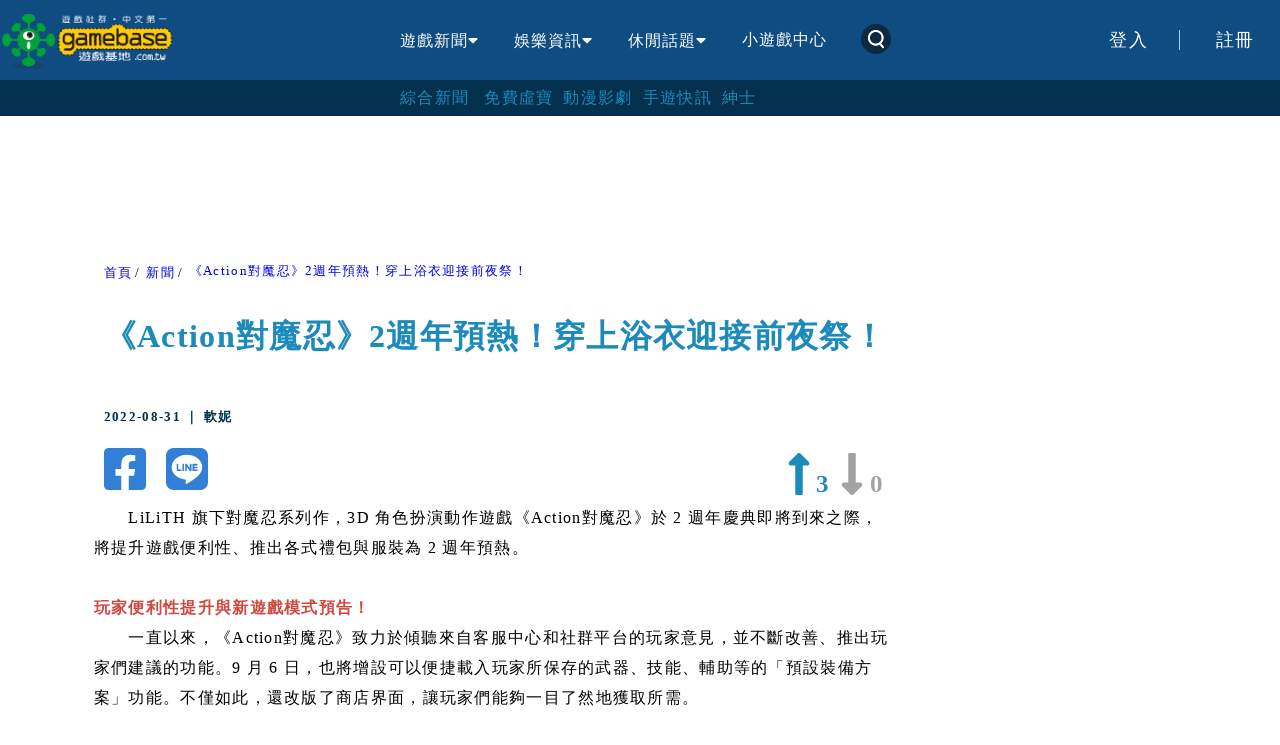

--- FILE ---
content_type: text/html; charset=utf-8
request_url: https://news.gamebase.com.tw/news/detail/99401890
body_size: 19389
content:
<!doctype html>
<html data-n-head-ssr lang="ZH-TW">
  <head >
    <title>《Action對魔忍》2週年預熱！穿上浴衣迎接前夜祭！ | 遊戲基地 Gamebase</title><meta charset="utf-8"><meta name="viewport" content="width=device-width, initial-scale=1, minimum-scale=1,"><meta property="type" content="News"><meta property="og:type" content="article"><meta property="fb:app_id" content="1038955929472538"><meta name="dailymotion-domain-verification" content="dm0tvfpzrkpc7qefx"><meta property="description" name="description" content="　　LiLiTH 旗下對魔忍系列作，3D 角色扮演動作遊戲《Action對魔忍》於 2 週年慶典即將到來之際，將提升遊戲便利性、推出各式禮包與服裝為 2 週年預"><meta property="dable:item_id" name="dable:item_id" content="99401890"><meta property="og:title" content="《Action對魔忍》2週年預熱！穿上浴衣迎接前夜祭！"><meta property="og:description" content="　　LiLiTH 旗下對魔忍系列作，3D 角色扮演動作遊戲《Action對魔忍》於 2 週年慶典即將到來之際，將提升遊戲便利性、推出各式禮包與服裝為 2 週年預"><meta property="og:image" content="https://image.gamebase.com.tw/gb_img/1/004/213/4213291.jpg?og=y"><meta property="og:url" content="https://news.gamebase.com.tw/news/detail/99401890"><meta property="article:section" name="article:section" content="跨平台"><meta property="article:published_time" name="article:published_time" content="2022-08-31T09:56:40.000Z"><meta property="articleBody" name="articleBody" content="　　LiLiTH 旗下對魔忍系列作，3D 角色扮演動作遊戲《Action對魔忍》於 2 週年慶典即將到來之際，將提升遊戲便利性、推出各式禮包與服裝為 2 週年預熱。玩家便利性提升與新遊戲模式預告！　　一直以來，《Action對魔忍》致力於傾聽來自客服中心和社群平台的玩家意見，並不斷改善、推出玩家們建議的功能。9 月 6  日，也將增設可以便捷載入玩家所保存的武器、技能、輔助等的「預設裝備方案」功能。不僅如此，還改版了商店界面，讓玩家們能夠一目了然地獲取所需。　　此外，《Action對魔忍》預告了今年下半年將推出新遊戲模式，開發與詳情請關注《Action對魔忍》官方社群平台帳號。活動前夜祭！　　9 月 6 日，新活動「溫泉旅館著火啦！」即將開跑。透過活動收集專用道具，將能交換包含英格麗特、諾亞、亞斯塔錄 UR 武器在內的豐厚獎勵！相關武器也可於同日開放的Pick up抽卡中獲取。　　9 月 20 日，故事活動「魔砲戰士與魔族占卜師」將復刻回歸，通關活動即可獲得 UR 輔助「妮諾・威佛」。此外，UR 輔助「芙爾芙爾」的複刻 Pick up 抽卡也將於同日登場。　　除故事活動外，還將舉辦透過培養角色，便能獲取繽紛獎勵的「迎秋活動」。將各角色升至一定等級後，即可領取實用的遊戲道具；培訓完一定數量的角色，更可榮獲限定指揮官徽章。豐富禮包！　　指揮官們翹首以盼的，包含水城不知火婚紗的「幻影的花嫁禮包」將於 9 月 13 日復刻回歸。9 月 27 日，則為大家準備了包含鬼崎綺羅羅萬聖節限定服裝的「萬聖節吸血鬼禮包」。　　除上述復刻禮包外，9 月 20 日，包含艾蜜莉・西蒙斯全新輔助、服裝、UR 武器的「尖端神射手禮包」即將上市。祭典就是要穿浴衣！　　9 月的服裝主題是日本的傳統服飾「浴衣」。於 9 月 Golden Pass 的特別獎勵中，將可獲取「神村舞華」的浴衣。另外，於 9 月 6 日、13 日，將依次復刻此前限定販售的凜子、蘇、不知火、艾蜜莉、英格麗特、諾亞的浴衣。 9 月 20 日，還將推出燐和空的新浴衣！　　為迎接 10 月的《Action對魔忍》國際服 2 週年紀念活動，9 月會持續進行火熱的預告，請好好享受這個前夜祭吧！"><meta property="publisher" name="publisher" content="gamebase"><meta property="author" name="author" content="軟妮"><meta property="language" name="language" content="ZH-TW"><meta name="twitter:card" content="summary_large_image"><meta name="twitter:title" content="《Action對魔忍》2週年預熱！穿上浴衣迎接前夜祭！"><meta name="twitter:description" content="　　LiLiTH 旗下對魔忍系列作，3D 角色扮演動作遊戲《Action對魔忍》於 2 週年慶典即將到來之際，將提升遊戲便利性、推出各式禮包與服裝為 2 週年預"><meta name="twitter:image" content="https://image.gamebase.com.tw/gb_img/1/004/213/4213291.jpg&amp;og=y"><meta name="twitter:url" content="https://news.gamebase.com.tw/news/detail/99401890"><base href="/"><link rel="icon" type="image/x-icon" href="favicon32.ico"><link rel="alternate" hreflang="zh-TW" href="https://news.gamebase.com.tw"><link rel="alternate" hreflang="x-default" href="https://news.gamebase.com.tw"><link rel="stylesheet" href="https://unpkg.com/swiper@7/swiper-bundle.min.css" media="print" onload="this.media=&#x27;all&#x27;"><link rel="stylesheet" href="https://cdn.jsdelivr.net/npm/froala-editor@latest/css/froala_editor.pkgd.min.css" type="text/css" media="print" onload="this.media=&#x27;all&#x27;"><link rel="stylesheet" href="https://cdnjs.cloudflare.com/ajax/libs/froala-editor/3.2.2/css/froala_style.min.css" type="text/css" media="print" onload="this.media=&#x27;all&#x27;"><link rel="alternate" hreflang="zh-tw" href="https://news.gamebase.com.tw/news/detail/99401890"><link rel="alternate" hreflang="x-default" href="https://news.gamebase.com.tw/news/detail/99401890"><link rel="canonical" href="https://news.gamebase.com.tw/news/detail/99401890"><script type="text/javascript" charset="utf-8">
        window.requestIdleCallback = window.requestIdleCallback || function(cb) {
          setTimeout(cb, 500);
        };

        requestIdleCallback(() => {
          var script = document.createElement("script");
          script.src = "https://connect.facebook.net/zh_TW/sdk.js#xfbml=1&version=v8.0";
          script.async = true;
          script.defer = true;
          document.head.appendChild(script);
        });
      </script><script type="text/javascript" charset="utf-8">
          window.addEventListener('scroll', () => {
            if (window.gtagHasLoaded) return;
            window.gtagHasLoaded = true;

            setTimeout(() => {
              const gtagScript = document.createElement('script');
              gtagScript.async = true;
              gtagScript.src = 'https://www.googletagmanager.com/gtag/js?id=G-EQ6KLQXZE8';
              document.head.appendChild(gtagScript);

              gtagScript.onload = function () {
                window.dataLayer = window.dataLayer || [];
                function gtag(){dataLayer.push(arguments);}
                gtag('js', new Date());
                gtag('config', 'G-EQ6KLQXZE8', { transport: 'beacon' });
              };
            }, 1000);
          }, { once: true });
        </script><script type="text/javascript" charset="utf-8">
          window.requestIdleCallback = window.requestIdleCallback || function(cb) {
            setTimeout(cb, 5000);
          };
  
          setTimeout(() => {
            requestIdleCallback(() => {
              var script = document.createElement('script');
              script.src = 'https://securepubads.g.doubleclick.net/tag/js/gpt.js';
              script.async = true;
              document.head.appendChild(script);
  
              script.onload = function () {
                // 可選：自動初始化 GPT slot（或等 component 載入才執行）
                // googletag.cmd.push(() => {
                //   googletag.pubads().enableSingleRequest();
                //   googletag.enableServices();
                // });
              };
            });
          }, 2000);
        </script><script type="text/javascript" charset="utf-8">
          window.requestIdleCallback = window.requestIdleCallback || function (cb) {
            setTimeout(cb, 500);
          };
          
          requestIdleCallback(() => {
            var script = document.createElement('script');
            script.src = 'https://unpkg.com/swiper@7/swiper-bundle.min.js';
            script.async = true;
            script.onload = function () {
              console.log('Swiper.js 已載入');
            };
            document.body.appendChild(script);
          });
        </script><script type="text/javascript" charset="utf-8">
          window.requestIdleCallback = window.requestIdleCallback || function (cb) {
            setTimeout(cb, 500);
          };
          
          requestIdleCallback(() => {
            var gtagScript = document.createElement("script");
            gtagScript.src = "https://www.googletagmanager.com/gtag/js?id=UA-1857817-16";
            gtagScript.async = true;
            gtagScript.defer = true;
            document.head.appendChild(gtagScript);

            gtagScript.onload = function() {
              window.dataLayer = window.dataLayer || [];
              function gtag(){ dataLayer.push(arguments); }
              gtag('js', new Date());
              gtag('config', 'UA-1857817-16', { transport: 'beacon' });
            };
          });
        </script><script type="text/javascript" charset="utf-8">
          window.addEventListener('scroll', () => {
            if (window._gtagLoaded) return;
            window._gtagLoaded = true;

            setTimeout(() => {
              const script = document.createElement('script');
              script.src = 'https://www.googletagmanager.com/gtag/js?id=G-EQ6KLQXZE';
              script.async = true;
              document.head.appendChild(script);

              script.onload = function () {
                window.dataLayer = window.dataLayer || [];
                function gtag(){ dataLayer.push(arguments); }

                gtag('js', new Date());

                // ✅ 初始化 GA4
                gtag('config', 'G-EQ6KLQXZE');

                // ✅ 初始化 Google Ads（conversion ID）
                gtag('config', 'AW-10888020617', { transport: 'beacon' });

                // ✅（可選）馬上送出一個轉換事件（例如表單送出時再觸發更好）
                // gtag('event', 'conversion', {
                //   send_to: 'AW-10888020617/abcD123EfGHiJKlmN0p',
                //   value: 100,
                //   currency: 'TWD'
                // });
              };
            }, 500);
          }, { once: true });
        </script><script type="text/javascript" charset="utf-8">
          // 延遲載入方式：等使用者有互動（scroll/click）後再載入
          window.addEventListener('scroll', () => {
            if (window.gtagAWLoaded) return;
            window.gtagAWLoaded = true;

            setTimeout(() => {
              const script = document.createElement('script');
              script.src = 'https://www.googletagmanager.com/gtag/js?id=AW-1002156953';
              script.async = true;
              document.head.appendChild(script);

              script.onload = function () {
                window.dataLayer = window.dataLayer || [];
                function gtag(){ dataLayer.push(arguments); }
                gtag('js', new Date());
                gtag('config', 'AW-1002156953', { transport: 'beacon' });
              };
            }, 1000); // 可以再延遲一點也行
          }, { once: true });
        </script><script type="text/javascript" charset="utf-8">
          window.requestIdleCallback = window.requestIdleCallback || function (cb) {
            setTimeout(cb, 500);
          };
          requestIdleCallback(() => {
            var script = document.createElement("script");
            script.src = "https://www.instagram.com/embed.js";
            script.async = true;
            document.body.appendChild(script);
          });
        </script><script type="text/javascript" charset="utf-8">
        window.requestIdleCallback = window.requestIdleCallback || function (cb) {
          setTimeout(cb, 500);
        };

        requestIdleCallback(() => {
          var twitterScript = document.createElement('script');
          twitterScript.async = true;
          twitterScript.src = "https://platform.twitter.com/widgets.js";
          document.head.appendChild(twitterScript);
        });
        </script><script src="https://pagead2.googlesyndication.com/pagead/js/adsbygoogle.js" defer data-ad-client="ca-pub-8220692377275636"></script><script src="/js/hotjar.js" defer></script><script src="/js/MicrosoftClarityTrackCode.js" defer></script><script id="google-publisher-tag-lib-script" src="https://www.googletagservices.com/tag/js/gpt.js" async></script><script id="google-publisher-tag-init-script">var googletag = googletag || {};googletag.cmd = googletag.cmd || [];
    googletag.cmd.push(function(){
      googletag.pubads().enableSingleRequest();
      
      googletag.pubads().collapseEmptyDivs();
      googletag.enableServices();
    });
  </script><script type="text/javascript" charset="utf-8">
            window.requestIdleCallback = window.requestIdleCallback || function (cb) {
              setTimeout(cb, 500);
            };

            requestIdleCallback(() => {
              var script = document.createElement("script");
              script.src = "https://s0.2mdn.net/instream/video/client.js";
              script.async = true;
              document.body.appendChild(script);
            });
          </script><script type="text/javascript" charset="utf-8">
            window.requestIdleCallback = window.requestIdleCallback || function (cb) {
              setTimeout(cb, 500);
            };
            requestIdleCallback(() => {
              var script = document.createElement("script");
              script.src = "//cdn.embedly.com/widgets/platform.js";
              script.async = true;
              document.body.appendChild(script);
            });
          </script><script type="application/ld+json">{"@graph":[{"@context":"https://schema.org","@type":"BreadcrumbList","itemListElement":[{"@type":"ListItem","position":1,"name":"首頁","item":"https://news.gamebase.com.tw/"},{"@type":"ListItem","position":2,"name":"《Action對魔忍》2週年預熱！穿上浴衣迎接前夜祭！","item":"https://news.gamebase.com.tw/news/detail/99401890"}]},{"@context":"https://schema.org","@type":"NewsArticle","headline":"《Action對魔忍》2週年預熱！穿上浴衣迎接前夜祭！","image":"https://image.gamebase.com.tw/gb_img/1/004/213/4213291.jpg","datePublished":"2022-08-31T09:56:40.000Z","dateModified":null,"author":{"@name":"軟妮","@url":"https://news.gamebase.com.tw"},"mainEntityOfPage":{"@type":"WebPage","@id":"https://news.gamebase.com.tw/news/detail/99401890"},"publisher":{"@type":"Organization","name":"遊戲基地Gamebase","logo":{"@type":"ImageObject","url":"https://image.gamebase.com.tw/2011/header/logo/logo_01.png"}}},{"@type":"WebSite","url":"https://news.gamebase.com.tw/","name":"遊戲基地 Gamebase"}]}</script><link rel="preload" href="/_nuxt/eea465c.js" as="script"><link rel="preload" href="/_nuxt/b020ccc.js" as="script"><link rel="preload" href="/_nuxt/css/3d1fee0.css" as="style"><link rel="preload" href="/_nuxt/0198e27.js" as="script"><link rel="preload" href="/_nuxt/css/457251c.css" as="style"><link rel="preload" href="/_nuxt/0944243.js" as="script"><link rel="preload" href="/_nuxt/css/e2b839c.css" as="style"><link rel="preload" href="/_nuxt/90fb657.js" as="script"><link rel="preload" href="/_nuxt/css/7fc42b8.css" as="style"><link rel="preload" href="/_nuxt/fb2b436.js" as="script"><link rel="preload" href="/_nuxt/css/191bdbf.css" as="style"><link rel="preload" href="/_nuxt/9bb5dd1.js" as="script"><link rel="stylesheet" href="/_nuxt/css/3d1fee0.css"><link rel="stylesheet" href="/_nuxt/css/457251c.css"><link rel="stylesheet" href="/_nuxt/css/e2b839c.css"><link rel="stylesheet" href="/_nuxt/css/7fc42b8.css"><link rel="stylesheet" href="/_nuxt/css/191bdbf.css">
  </head>
  <body >
    <div data-server-rendered="true" id="__nuxt"><!----><div id="__layout"><div><!----> <div class="FullScreenAd" data-v-4d98a2f4><!----> <!----></div> <main class="NewsInfoPage" data-v-81b42c34><!----> <div class="PcNewsArticleUpAds marginTop" data-v-5665edc3 data-v-81b42c34><!----></div> <div class="MobileNewsTopAds" data-v-215b8e6b data-v-81b42c34><!----></div> <!----> <div class="newsInfoMain" data-v-81b42c34><div id="newsContentArea" class="newsInfoMainLeft" data-v-81b42c34><div data-fetch-key="data-v-c02ccc3c:0" class="breadcrumb" data-v-c02ccc3c data-v-81b42c34><ul class="breadcrumbUl" data-v-c02ccc3c><li data-v-c02ccc3c><a href="/" data-v-c02ccc3c>首頁</a></li> <li data-v-c02ccc3c><a href="/news" data-v-c02ccc3c>新聞</a></li> <li data-v-c02ccc3c><a href="/news/detail/99401890" data-v-c02ccc3c>《Action對魔忍》2週年預熱！穿上浴衣迎接前夜祭！</a></li></ul></div> <div class="articleContiner" data-v-81b42c34><h1 class="blue326pxBold" data-v-81b42c34>《Action對魔忍》2週年預熱！穿上浴衣迎接前夜祭！</h1> <!----> <div class="newsInfoClassifiDateAuthor" data-v-81b42c34><p class="newsInfoDateAuthor blue513px" data-v-81b42c34>
            2022-08-31 ｜ 軟妮
          </p></div> <div class="top_container" data-v-81b42c34><div class="shareButton" data-v-81b42c34><a target="_blank" href="https://www.facebook.com/sharer/sharer.php?u=https://news.gamebase.com.tw/news/detail/99401890" data-v-81b42c34><svg aria-hidden="true" focusable="false" data-prefix="fab" data-icon="facebook-square" role="img" xmlns="http://www.w3.org/2000/svg" viewBox="0 0 448 512" class="svg-inline--fa fa-facebook-square fa-w-14 fa-3x" data-v-81b42c34 data-v-81b42c34><path fill="currentColor" d="M400 32H48A48 48 0 0 0 0 80v352a48 48 0 0 0 48 48h137.25V327.69h-63V256h63v-54.64c0-62.15 37-96.48 93.67-96.48 27.14 0 55.52 4.84 55.52 4.84v61h-31.27c-30.81 0-40.42 19.12-40.42 38.73V256h68.78l-11 71.69h-57.78V480H400a48 48 0 0 0 48-48V80a48 48 0 0 0-48-48z" data-v-81b42c34 data-v-81b42c34></path></svg></a> <a target="_blank" href="https://social-plugins.line.me/lineit/share?url=https://news.gamebase.com.tw/news/detail/99401890" class="lineBtn" data-v-81b42c34><svg aria-hidden="true" focusable="false" data-prefix="fab" data-icon="line" role="img" xmlns="http://www.w3.org/2000/svg" viewBox="0 0 448 512" class="svg-inline--fa fa-line fa-w-14 fa-3x" data-v-81b42c34 data-v-81b42c34><path fill="currentColor" d="M272.1 204.2v71.1c0 1.8-1.4 3.2-3.2 3.2h-11.4c-1.1 0-2.1-.6-2.6-1.3l-32.6-44v42.2c0 1.8-1.4 3.2-3.2 3.2h-11.4c-1.8 0-3.2-1.4-3.2-3.2v-71.1c0-1.8 1.4-3.2 3.2-3.2H219c1 0 2.1.5 2.6 1.4l32.6 44v-42.2c0-1.8 1.4-3.2 3.2-3.2h11.4c1.8-.1 3.3 1.4 3.3 3.1zm-82-3.2h-11.4c-1.8 0-3.2 1.4-3.2 3.2v71.1c0 1.8 1.4 3.2 3.2 3.2h11.4c1.8 0 3.2-1.4 3.2-3.2v-71.1c0-1.7-1.4-3.2-3.2-3.2zm-27.5 59.6h-31.1v-56.4c0-1.8-1.4-3.2-3.2-3.2h-11.4c-1.8 0-3.2 1.4-3.2 3.2v71.1c0 .9.3 1.6.9 2.2.6.5 1.3.9 2.2.9h45.7c1.8 0 3.2-1.4 3.2-3.2v-11.4c0-1.7-1.4-3.2-3.1-3.2zM332.1 201h-45.7c-1.7 0-3.2 1.4-3.2 3.2v71.1c0 1.7 1.4 3.2 3.2 3.2h45.7c1.8 0 3.2-1.4 3.2-3.2v-11.4c0-1.8-1.4-3.2-3.2-3.2H301v-12h31.1c1.8 0 3.2-1.4 3.2-3.2V234c0-1.8-1.4-3.2-3.2-3.2H301v-12h31.1c1.8 0 3.2-1.4 3.2-3.2v-11.4c-.1-1.7-1.5-3.2-3.2-3.2zM448 113.7V399c-.1 44.8-36.8 81.1-81.7 81H81c-44.8-.1-81.1-36.9-81-81.7V113c.1-44.8 36.9-81.1 81.7-81H367c44.8.1 81.1 36.8 81 81.7zm-61.6 122.6c0-73-73.2-132.4-163.1-132.4-89.9 0-163.1 59.4-163.1 132.4 0 65.4 58 120.2 136.4 130.6 19.1 4.1 16.9 11.1 12.6 36.8-.7 4.1-3.3 16.1 14.1 8.8 17.4-7.3 93.9-55.3 128.2-94.7 23.6-26 34.9-52.3 34.9-81.5z" data-v-81b42c34 data-v-81b42c34></path></svg></a></div> <div class="like_dislike_container" data-v-81b42c34><div class="like_container" data-v-81b42c34><svg aria-hidden="true" focusable="false" data-prefix="fa" data-icon="long-arrow-alt-up" role="img" xmlns="http://www.w3.org/2000/svg" viewBox="0 0 256 512" class="svg-inline--fa fa-long-arrow-alt-up fa-w-8 fa-3x" data-v-81b42c34 data-v-81b42c34><path fill="currentColor" d="M88 166.059V468c0 6.627 5.373 12 12 12h56c6.627 0 12-5.373 12-12V166.059h46.059c21.382 0 32.09-25.851 16.971-40.971l-86.059-86.059c-9.373-9.373-24.569-9.373-33.941 0l-86.059 86.059c-15.119 15.119-4.411 40.971 16.971 40.971H88z" data-v-81b42c34 data-v-81b42c34></path></svg> <span id="likecount_show_99401890" data-v-81b42c34>3</span></div> <div class="dislike_container" data-v-81b42c34><svg aria-hidden="true" focusable="false" data-prefix="fa" data-icon="long-arrow-alt-down" role="img" xmlns="http://www.w3.org/2000/svg" viewBox="0 0 256 512" class="svg-inline--fa fa-long-arrow-alt-down fa-w-8 fa-3x" data-v-81b42c34 data-v-81b42c34><path fill="currentColor" d="M168 345.941V44c0-6.627-5.373-12-12-12h-56c-6.627 0-12 5.373-12 12v301.941H41.941c-21.382 0-32.09 25.851-16.971 40.971l86.059 86.059c9.373 9.373 24.569 9.373 33.941 0l86.059-86.059c15.119-15.119 4.411-40.971-16.971-40.971H168z" data-v-81b42c34 data-v-81b42c34></path></svg> <span id="dislikecount_show_99401890" data-v-81b42c34>0</span></div></div></div> <!----> <article id="articleContent1" data-v-81b42c34><section class="newsContent fr-view" data-v-81b42c34><p>　　LiLiTH 旗下對魔忍系列作，3D 角色扮演動作遊戲《Action對魔忍》於 2 週年慶典即將到來之際，將提升遊戲便利性、推出各式禮包與服裝為 2 週年預熱。<span style="color: rgb(209, 72, 65);"><br></span><br><strong><span style="color: rgb(209, 72, 65);">玩家便利性提升與新遊戲模式預告！</span></strong><br>　　一直以來，《Action對魔忍》致力於傾聽來自客服中心和社群平台的玩家意見，並不斷改善、推出玩家們建議的功能。9 月 6  日，也將增設可以便捷載入玩家所保存的武器、技能、輔助等的「預設裝備方案」功能。不僅如此，還改版了商店界面，讓玩家們能夠一目了然地獲取所需。<br><br>　　此外，《Action對魔忍》預告了今年下半年將推出新遊戲模式，開發與詳情請關注《Action對魔忍》官方社群平台帳號。<br><br><strong><span style="color: rgb(209, 72, 65);">活動前夜祭！</span></strong><br>　　9 月 6 日，新活動「溫泉旅館著火啦！」即將開跑。透過活動收集專用道具，將能交換包含英格麗特、諾亞、亞斯塔錄 UR 武器在內的豐厚獎勵！相關武器也可於同日開放的Pick up抽卡中獲取。<br><br>　　9 月 20 日，故事活動「魔砲戰士與魔族占卜師」將復刻回歸，通關活動即可獲得 UR 輔助「妮諾・威佛」。此外，UR 輔助「芙爾芙爾」的複刻 Pick up 抽卡也將於同日登場。<br><br>　　除故事活動外，還將舉辦透過培養角色，便能獲取繽紛獎勵的「迎秋活動」。將各角色升至一定等級後，即可領取實用的遊戲道具；培訓完一定數量的角色，更可榮獲限定指揮官徽章。<br><br><img src="https://image.gamebase.com.tw/gb_img/8/004/213/4213298.jpg" style="width: 800px;" class="fr-fic fr-dib"></p><p><br></p><strong><span style="color: rgb(209, 72, 65);">豐富禮包！</span></strong><br>　　指揮官們翹首以盼的，包含水城不知火婚紗的「幻影的花嫁禮包」將於 9 月 13 日復刻回歸。9 月 27 日，則為大家準備了包含鬼崎綺羅羅萬聖節限定服裝的「萬聖節吸血鬼禮包」。<br><br>　　除上述復刻禮包外，9 月 20 日，包含艾蜜莉・西蒙斯全新輔助、服裝、UR 武器的「尖端神射手禮包」即將上市。<br><br><img src="https://image.gamebase.com.tw/gb_img/9/004/213/4213299.jpg" style="width: 800px;" class="fr-fic fr-dib"><p><br></p><strong><span style="color: rgb(209, 72, 65);">祭典就是要穿浴衣！</span></strong><br>　　9 月的服裝主題是日本的傳統服飾「浴衣」。於 9 月 Golden Pass 的特別獎勵中，將可獲取「神村舞華」的浴衣。另外，於 9 月 6 日、13 日，將依次復刻此前限定販售的凜子、蘇、不知火、艾蜜莉、英格麗特、諾亞的浴衣。 9 月 20 日，還將推出燐和空的新浴衣！<br><br>　　為迎接 10 月的《Action對魔忍》國際服 2 週年紀念活動，9 月會持續進行火熱的預告，請好好享受這個前夜祭吧！<br><p></p></section> <!----> <!----></article> <div class="MobileNewsArticleMiddle" data-v-79e7628b data-v-81b42c34><!----></div> <article id="articleContent2" data-v-81b42c34><section class="newsContent fr-view" data-v-81b42c34></section></article> <div class="copyright darkGrey16px" data-v-81b42c34>
          
        </div> <!----> <div class="MobileNewsArticleBottom" data-v-76de78db data-v-81b42c34><!----></div> <!----> <!----> <!----> <!----> <!----> <!----> <!----> <div class="R18MobileNewsDetailBottom" data-v-8e23fdea data-v-81b42c34><!----></div> <div class="PcRightHomeMiddleAds" data-v-b6482a7a data-v-81b42c34><div id="div-gpt-ad-53dwjwf9-0" class="is-empty" class="minHeight" data-v-b6482a7a></div></div> <div class="loadNewsSwitch" data-v-81b42c34></div></div> <div class="loadTargetBox" data-v-81b42c34></div> <!----></div> <!----> <div class="allImageSwiper" data-v-81b42c34><div class="swiperCover" data-v-81b42c34></div> <div class="closeBtn" data-v-81b42c34><svg aria-hidden="true" focusable="false" data-prefix="far" data-icon="times-circle" role="img" xmlns="http://www.w3.org/2000/svg" viewBox="0 0 512 512" class="fa svg-inline--fa fa-times-circle fa-w-16" data-v-81b42c34 data-v-81b42c34><path fill="currentColor" d="M256 8C119 8 8 119 8 256s111 248 248 248 248-111 248-248S393 8 256 8zm0 448c-110.5 0-200-89.5-200-200S145.5 56 256 56s200 89.5 200 200-89.5 200-200 200zm101.8-262.2L295.6 256l62.2 62.2c4.7 4.7 4.7 12.3 0 17l-22.6 22.6c-4.7 4.7-12.3 4.7-17 0L256 295.6l-62.2 62.2c-4.7 4.7-12.3 4.7-17 0l-22.6-22.6c-4.7-4.7-4.7-12.3 0-17l62.2-62.2-62.2-62.2c-4.7-4.7-4.7-12.3 0-17l22.6-22.6c4.7-4.7 12.3-4.7 17 0l62.2 62.2 62.2-62.2c4.7-4.7 12.3-4.7 17 0l22.6 22.6c4.7 4.7 4.7 12.3 0 17z" data-v-81b42c34 data-v-81b42c34></path></svg></div> <div class="imgSwiperContainer" data-v-81b42c34><div class="imgSwiper" data-v-81b42c34><div class="swiper-wrapper" data-v-81b42c34></div> <div class="swiper-button-next" data-v-81b42c34></div> <div class="swiper-button-prev" data-v-81b42c34></div></div></div></div></div></main> <!----></div></div></div><script>window.__NUXT__=(function(a,b,c,d,e,f,g,h,i,j,k,l,m,n,o,p,q,r,s,t,u,v,w,x,y,z,A,B,C,D,E,F,G,H,I,J,K,L,M,N,O,P,Q,R,S,T,U,V,W,X,Y,Z,_,$,aa,ab,ac,ad,ae,af,ag,ah,ai,aj,ak,al,am,an,ao,ap,aq,ar,as,at,au,av,aw,ax,ay,az,aA,aB,aC,aD,aE,aF,aG,aH,aI,aJ,aK,aL,aM,aN,aO,aP,aQ,aR,aS,aT,aU,aV,aW,aX,aY,aZ,a_,a$,ba,bb,bc,bd,be,bf,bg){au[0]={nt_id:"290623",tag_name:L,tag_type:f};au[1]={nt_id:"290624",tag_name:M,tag_type:f};au[2]={nt_id:"290625",tag_name:q,tag_type:N};aA[0]={news_no:"99402692",news_title:aB,news_img:"https:\u002F\u002Fimage.gamebase.com.tw\u002Fgb_img\u002F5\u002F004\u002F219\u002F4219905.png",news_content:aC,news_short_desc:b,news_copyright:b,user_no:H,post_time:"2022-09-22 11:27:16",news_mode:I,lang:J,status:K,R18:a,linetoday:e,minsheng:e,planet9:g,nownews:e,beanfun:e,news_porn:a,update_date:g,nickname:o,system:p,finger_tag:[l,m],tag:[{nt_id:"299795",tag_name:l,tag_type:h},{nt_id:"299796",tag_name:m,tag_type:h},{nt_id:"299797",tag_name:L,tag_type:f},{nt_id:"299798",tag_name:M,tag_type:f},{nt_id:"299799",tag_name:q,tag_type:N}],tag_position:R,source:[],assoc:[{news_no:r,news_title:s,news_img:t,user_no:c,post_time:u,R18:a,nickname:d},{news_no:v,news_title:w,news_img:x,user_no:c,post_time:y,R18:a,nickname:d},{news_no:z,news_title:A,news_img:B,user_no:c,post_time:C,R18:a,nickname:d},{news_no:D,news_title:E,news_img:F,user_no:c,post_time:G,R18:a,nickname:d},{news_no:aw,news_title:ax,news_img:ay,user_no:c,post_time:az,R18:a,nickname:d},{news_no:"99439255",news_title:"《噬血代碼 2》製作人飯塚啟太、總監吉村廣揭露「穿越時空」與「血碼構建」新設計",news_img:"https:\u002F\u002Fimage.gamebase.com.tw\u002Fgb_img\u002F\u002F4\u002F004\u002F499\u002F4499164.jpg",user_no:T,post_time:"2026-02-02 12:00:00",R18:a,nickname:U}],video:{schedule_id:aD,resource:aE,title:aF,short_desc:b,url:aG,video_url:aH,image:$,mobile_image:$,start_date:aI,end_date:O},next_news_no:"99402694",pre_news_no:"99402690",new_msg:{count:k},news_meta:{meta_title:aB,meta_des:aC,img_alt:b}};aA[1]={news_no:"99403868",news_title:aJ,news_img:"https:\u002F\u002Fimage.gamebase.com.tw\u002Fgb_img\u002F9\u002F004\u002F228\u002F4228249.jpg",news_content:aK,news_short_desc:b,news_copyright:b,user_no:H,post_time:"2022-10-28 11:01:22",news_mode:I,lang:J,status:K,R18:a,linetoday:e,minsheng:e,planet9:g,nownews:e,beanfun:e,news_porn:a,update_date:g,nickname:o,system:p,finger_tag:[n,l,m],tag:[{nt_id:"312923",tag_name:n,tag_type:h},{nt_id:"312924",tag_name:l,tag_type:h},{nt_id:"312925",tag_name:m,tag_type:h},{nt_id:"312926",tag_name:L,tag_type:f},{nt_id:"312927",tag_name:M,tag_type:f},{nt_id:"312928",tag_name:q,tag_type:N}],tag_position:R,source:[{source_name:b,source_url:b}],assoc:[{news_no:af,news_title:ag,news_img:ah,user_no:T,post_time:ai,R18:a,nickname:U},{news_no:aa,news_title:ab,news_img:ac,user_no:c,post_time:ad,R18:a,nickname:d},{news_no:r,news_title:s,news_img:t,user_no:c,post_time:u,R18:a,nickname:d},{news_no:v,news_title:w,news_img:x,user_no:c,post_time:y,R18:a,nickname:d},{news_no:z,news_title:A,news_img:B,user_no:c,post_time:C,R18:a,nickname:d},{news_no:D,news_title:E,news_img:F,user_no:c,post_time:G,R18:a,nickname:d}],video:{schedule_id:aD,resource:aE,title:aF,short_desc:b,url:aG,video_url:aH,image:$,mobile_image:$,start_date:aI,end_date:O},next_news_no:"99403871",pre_news_no:"99403866",new_msg:{count:k},news_meta:{meta_title:aJ,meta_des:aK,img_alt:b}};aA[2]={news_no:"99405866",news_title:aL,news_img:"https:\u002F\u002Fimage.gamebase.com.tw\u002Fgb_img\u002F2\u002F004\u002F242\u002F4242772.jpg",news_content:aM,news_short_desc:b,news_copyright:b,user_no:H,post_time:"2022-12-28 10:05:35",news_mode:I,lang:J,status:K,R18:a,linetoday:e,minsheng:e,planet9:g,nownews:e,beanfun:e,news_porn:a,update_date:g,nickname:o,system:p,finger_tag:[n,m,l],tag:[{nt_id:"334411",tag_name:n,tag_type:h},{nt_id:"334412",tag_name:m,tag_type:h},{nt_id:"334413",tag_name:l,tag_type:h},{nt_id:"334414",tag_name:L,tag_type:f},{nt_id:"334415",tag_name:M,tag_type:f},{nt_id:"334416",tag_name:q,tag_type:N}],tag_position:R,source:[],assoc:[{news_no:aa,news_title:ab,news_img:ac,user_no:c,post_time:ad,R18:a,nickname:d},{news_no:r,news_title:s,news_img:t,user_no:c,post_time:u,R18:a,nickname:d},{news_no:v,news_title:w,news_img:x,user_no:c,post_time:y,R18:a,nickname:d},{news_no:z,news_title:A,news_img:B,user_no:c,post_time:C,R18:a,nickname:d},{news_no:D,news_title:E,news_img:F,user_no:c,post_time:G,R18:a,nickname:d},{news_no:aj,news_title:ak,news_img:al,user_no:c,post_time:am,R18:a,nickname:d}],video:{schedule_id:V,resource:W,title:X,short_desc:b,url:Y,video_url:Z,image:j,mobile_image:j,start_date:_,end_date:O},next_news_no:"99405865",pre_news_no:"99405864",new_msg:{count:k},news_meta:{meta_title:aL,meta_des:aM,img_alt:b}};aA[3]={news_no:"99410801",news_title:aN,news_img:"https:\u002F\u002Fimage.gamebase.com.tw\u002Fgb_img\u002F6\u002F004\u002F278\u002F4278146.jpg",news_content:aO,news_short_desc:b,news_copyright:b,user_no:"1859357",post_time:"2023-06-01 10:10:02",news_mode:I,lang:J,status:K,R18:a,linetoday:e,minsheng:e,planet9:a,nownews:e,beanfun:e,news_porn:a,update_date:g,nickname:"arsan",system:p,finger_tag:[n],tag:[{nt_id:"397685",tag_name:n,tag_type:h},{nt_id:"397686",tag_name:L,tag_type:f},{nt_id:"397687",tag_name:M,tag_type:f},{nt_id:"397688",tag_name:b,tag_type:f},{nt_id:"397689",tag_name:"Steam",tag_type:f},{nt_id:"397690",tag_name:"對魔忍",tag_type:"other"},{nt_id:"397691",tag_name:q,tag_type:N}],tag_position:"PC,手機遊戲",source:[{source_name:"官方網站",source_url:"https:\u002F\u002Fwww.actiontaimanin.net\u002F"}],assoc:[{news_no:aa,news_title:ab,news_img:ac,user_no:c,post_time:ad,R18:a,nickname:d},{news_no:r,news_title:s,news_img:t,user_no:c,post_time:u,R18:a,nickname:d},{news_no:v,news_title:w,news_img:x,user_no:c,post_time:y,R18:a,nickname:d},{news_no:z,news_title:A,news_img:B,user_no:c,post_time:C,R18:a,nickname:d},{news_no:D,news_title:E,news_img:F,user_no:c,post_time:G,R18:a,nickname:d},{news_no:aj,news_title:ak,news_img:al,user_no:c,post_time:am,R18:a,nickname:d}],video:{schedule_id:V,resource:W,title:X,short_desc:b,url:Y,video_url:Z,image:j,mobile_image:j,start_date:_,end_date:O},next_news_no:"99410802",pre_news_no:"99410799",new_msg:{count:k},news_meta:{meta_title:aN,meta_des:aO,img_alt:q}};aA[4]={news_no:"99415355",news_title:aP,news_img:"https:\u002F\u002Fimage.gamebase.com.tw\u002Fgb_img\u002F6\u002F004\u002F311\u002F4311806.jpg",news_content:aQ,news_short_desc:b,news_copyright:b,user_no:H,post_time:"2023-09-27 10:50:10",news_mode:I,lang:J,status:K,R18:a,linetoday:e,minsheng:e,planet9:a,nownews:e,beanfun:e,news_porn:a,update_date:g,nickname:o,system:p,finger_tag:[n,l,m],tag:[{nt_id:"457698",tag_name:n,tag_type:h},{nt_id:"457699",tag_name:l,tag_type:h},{nt_id:"457700",tag_name:m,tag_type:h},{nt_id:"457701",tag_name:L,tag_type:f},{nt_id:"457702",tag_name:M,tag_type:f},{nt_id:"457703",tag_name:q,tag_type:N}],tag_position:R,source:[],assoc:[{news_no:aa,news_title:ab,news_img:ac,user_no:c,post_time:ad,R18:a,nickname:d},{news_no:r,news_title:s,news_img:t,user_no:c,post_time:u,R18:a,nickname:d},{news_no:v,news_title:w,news_img:x,user_no:c,post_time:y,R18:a,nickname:d},{news_no:z,news_title:A,news_img:B,user_no:c,post_time:C,R18:a,nickname:d},{news_no:D,news_title:E,news_img:F,user_no:c,post_time:G,R18:a,nickname:d},{news_no:aj,news_title:ak,news_img:al,user_no:c,post_time:am,R18:a,nickname:d}],video:{schedule_id:V,resource:W,title:X,short_desc:b,url:Y,video_url:Z,image:j,mobile_image:j,start_date:_,end_date:O},next_news_no:"99415357",pre_news_no:"99415352",new_msg:{count:k},news_meta:{meta_title:aP,meta_des:aQ,img_alt:b}};return {layout:"default",data:[{newsInfoObj:{news_no:ar,news_title:Q,news_img:as,news_content:ae,news_short_desc:b,news_copyright:b,user_no:H,post_time:at,news_mode:I,lang:J,status:K,R18:a,linetoday:e,minsheng:e,planet9:g,nownews:e,beanfun:e,news_porn:a,update_date:g,nickname:o,system:p,finger_tag:[],tag:au,tag_position:R,source:av,assoc:[{news_no:af,news_title:ag,news_img:ah,user_no:T,post_time:ai,R18:a,nickname:U},{news_no:r,news_title:s,news_img:t,user_no:c,post_time:u,R18:a,nickname:d},{news_no:v,news_title:w,news_img:x,user_no:c,post_time:y,R18:a,nickname:d},{news_no:z,news_title:A,news_img:B,user_no:c,post_time:C,R18:a,nickname:d},{news_no:D,news_title:E,news_img:F,user_no:c,post_time:G,R18:a,nickname:d},{news_no:aw,news_title:ax,news_img:ay,user_no:c,post_time:az,R18:a,nickname:d}],video:{schedule_id:V,resource:W,title:X,short_desc:b,url:Y,video_url:Z,image:j,mobile_image:j,start_date:_,end_date:O},next_news_no:"99401889",pre_news_no:"99401887",new_msg:{count:k},news_meta:{meta_title:Q,meta_des:ae,img_alt:b},next_news_list:aA,countUp:aR,countDown:aS},newsInfo:[{news_no:ar,news_title:Q,news_img:as,news_content:ae,news_short_desc:b,news_copyright:b,user_no:H,post_time:at,R18:a,nickname:o,system:p,source:av,tag:au,countUp:aR,countDown:aS,next_news_list:aA,og_url:an}],nowIsSSR:S,relatedNewsAry:[{news_no:af,news_title:ag,news_img:ah,user_no:T,post_time:ai,R18:a,nickname:U},{news_no:r,news_title:s,news_img:t,user_no:c,post_time:u,R18:a,nickname:d},{news_no:v,news_title:w,news_img:x,user_no:c,post_time:y,R18:a,nickname:d},{news_no:z,news_title:A,news_img:B,user_no:c,post_time:C,R18:a,nickname:d},{news_no:D,news_title:E,news_img:F,user_no:c,post_time:G,R18:a,nickname:d}],breadcrumbsThird:Q,breadcrumbsThirdLink:aT,og_url:an,author:o,jsonLd:{organization:{"@context":ao,"@id":"https:\u002F\u002Fnews.gamebase.com.tw\u002F#organization","@type":aU,name:"遊戲基地Gamabase",description:ap,url:"https:\u002F\u002Fnews.gamebase.com.tw",logo:"https:\u002F\u002Fimage.gamebase.com.tw\u002F2011\u002Fheader\u002Flogo\u002Flogo_01.png"},webpage:{"@context":ao,"@id":"https:\u002F\u002Fnews.gamebase.com.tw\u002F#webpage","@type":"WebPage",name:aV,description:ap,url:aq,publisher:{"@type":aU,name:"泰嘉數位媒體股份有限公司"}},website:{"@context":ao,"@id":"https:\u002F\u002Fnews.gamebase.com.tw\u002F#website","@type":"WebSite",name:aV,description:ap,url:aq}},breadcrumbsItems:[{url:aq,text:aW},{url:an,text:Q}]}],fetch:{"data-v-93c47e24:0":{newTitles:[{key:"index",name:"綜合新聞",to:{name:"\u002Fnews"},children:[{key:"reward",name:"免費虛寶",to:{name:"\u002Fevent\u002Flist?type=reward&page=1"}},{key:aX,name:aY,to:{name:aZ}},{key:a_,name:a$,to:{name:ba}},{key:bb,name:bc,to:{name:bd}}]},{key:"game",name:"遊戲新聞",to:{name:"\u002Fnews\u002Fnewslist?type=game&page=1"},children:[{key:a_,name:a$,to:{name:ba}},{key:"pc",name:"PC",to:{name:"\u002Fnews\u002Fnewslist?type=pc&page=1"}},{key:"console",name:"TV掌機",to:{name:"\u002Fnews\u002Fnewslist?type=console&page=1"}}]},{key:"pastime",name:"娛樂資訊",to:{name:"\u002Fnews\u002Fnewslist?type=pastime&page=1"},children:[{key:"movie",name:"星聞",to:{name:"\u002Fnews\u002Fnewslist?type=movie&page=1"}},{key:"tv",name:"新奇",to:{name:"\u002Fnews\u002Fnewslist?type=tv&page=1"}},{key:"drama",name:"影劇",to:{name:"\u002Fnews\u002Fnewslist?type=drama&page=1"}},{key:aX,name:aY,to:{name:aZ}}]},{key:"casual",name:"休閒話題",to:{name:"\u002Fnews\u002Fnewslist?type=casual&page=1"},children:[{key:"novel",name:"小說",to:{name:"\u002Fnews\u002Fnewslist?type=novel&page=1"}},{key:"technology",name:"科技新知",to:{name:"\u002Fnews\u002Fnewslist?type=technology&page=1"}},{key:bb,name:bc,to:{name:bd}},{key:"fashion",name:"新鮮話題",to:{name:"\u002Fnews\u002Fnewslist?type=fashion&page=1"}}]},{key:"playNow",name:"小遊戲中心",to:{isOuterLink2:S,name:"\u002Fplaynow"}},{key:be,name:bf,to:{name:"\u002Fcentre"},children:[{key:"detail",name:"個人資料",to:{name:"\u002Fcentre\u002Fdetail"}},{key:"security",name:"帳號安全",to:{name:"\u002Fcentre\u002Fsecurity"}},{key:"message",name:"傳訊",to:{name:"\u002Fcentre\u002Fmessage\u002Fsite"}},{key:"friend",name:"好友",to:{name:"\u002Fcentre\u002Ffriend"}},{key:"my",name:"我的",to:{name:"\u002Fcentre\u002Fmy\u002Favatar"}}]}],imgSource:[{searchIconNotClick:"https:\u002F\u002Fimage.gamebase.com.tw\u002Fgb_tw\u002Fstatic\u002F\u002Fheader\u002Fsearch.png",searchIconClick:"https:\u002F\u002Fimage.gamebase.com.tw\u002Fgb_tw\u002Fstatic\u002F\u002Fheader\u002Fsearch_click.png"}],memberChoice:[{key:"memberCenter",name:bf,to:be,img:"https:\u002F\u002Fimage.gamebase.com.tw\u002Fgb_tw\u002Fstatic\u002F\u002Fheader\u002FmemberCenter.png"}],currentMenu:b,currentMenuSide:b,mainSearch:P,loginInfo:{no:i,status:i,id:i,nickname:i,invite_code:i,avata:i},searchKeyWord:b,dataLoaded:P,isNotWebview:P,currentPageTxt:b,currentPage:b,currentPageLink:b,childMenu:[],showNavBar:S,typeSelect:"newsTitleSearch",mediaWidth:k,MEMBER_URL:i,GB_LOG_URL:i},"data-v-c02ccc3c:0":{dataLoaded:P,breadcrumbsRoot:aW,MEMBER_URL:i,GB_LOG_URL:i},"data-v-dd589a9a:0":{dataLoaded:P,links:[[{text:"粉絲團",url:"https:\u002F\u002Fwww.facebook.com\u002Fgamebase.gb"},{text:"聯繫我們",url:bg},{text:"廣告刊登",url:bg},{text:"服務與隱私權條款",url:"\u002Fprivacy"}],[{text:"©2000-2026 gamebase All Rights Reserved. 泰嘉數位版權所有",mobile_txt:"©2000-2026 gamebase All Rights Reserved.\n泰嘉數位版權所有",url:b}]],checkLoaded:g,loadTick:k,isNotWebview:S,MEMBER_URL:i,GB_LOG_URL:i}},error:g,state:{search:{searchOpen:P,searchObj:{typeSelect:b,keyWord:b,searchResult:b,result_totalPage:b}}},serverRendered:S,routePath:aT,config:{_app:{basePath:"\u002F",assetsPath:"\u002F_nuxt\u002F",cdnURL:g}}}}("n","","6907924","花菱夕凪","y","system",null,"category",void 0,"https:\u002F\u002Fimage.gamebase.com.tw\u002Fgb_img\u002F\u002F7\u002F004\u002F498\u002F4498647.jpg",0,"動作","角色扮演","PR","軟妮","跨平台","Action對魔忍","99439253","網石全面更新《魔御：STAR DIVE》官網，公開更深入的世界觀與背景故事","https:\u002F\u002Fimage.gamebase.com.tw\u002Fgb_img\u002F\u002F4\u002F004\u002F499\u002F4499144.jpg","2026-02-02 17:27:51","99439252","《無限暖暖》2.2版本「九色萬相生」喜迎朝歲共慶佳節！","https:\u002F\u002Fimage.gamebase.com.tw\u002Fgb_img\u002F\u002F2\u002F004\u002F499\u002F4499142.jpg","2026-02-02 17:06:39","99439251","《心動小鎮》【冰雪季】限時開啟！全新「滑冰」夢想與稀有天氣「極光」夢幻登場","https:\u002F\u002Fimage.gamebase.com.tw\u002Fgb_img\u002F\u002F9\u002F004\u002F499\u002F4499119.jpg","2026-02-02 16:49:13","99439250","《七大罪：Origin》圓滿完成2026台北國際電玩展PlayStation5展示活動","https:\u002F\u002Fimage.gamebase.com.tw\u002Fgb_img\u002F\u002F8\u002F004\u002F499\u002F4499118.jpg","2026-02-02 14:59:37","5877348","2","zh_tw","pub","Android","iOS","name","2026-03-01 00:00:00",false,"《Action對魔忍》2週年預熱！穿上浴衣迎接前夜祭！","手機遊戲",true,"2939460","蓋子™","3214","video2","3D動作遊戲《炎姬》確定於2026年3月4日發售，參展台北國際電玩展！聲優情報現已公布","https:\u002F\u002Fnews.gamebase.com.tw\u002Fnews\u002Fdetail\u002F99439188","https:\u002F\u002Fwww.youtube.com\u002Fembed\u002FBye3d6oGADU","2023-10-02 00:00:00","https:\u002F\u002Fimage.gamebase.com.tw\u002Fgb_img\u002F\u002F1\u002F004\u002F498\u002F4498441.jpg","99439254","小說改編催眠洗腦特化RPG《操心的魔導具 ~強大美麗冒險者的末路~》Steam繁中無碼版正式推出","https:\u002F\u002Fimage.gamebase.com.tw\u002Fgb_img\u002F\u002F8\u002F004\u002F499\u002F4499158.jpg","2026-02-02 17:31:50","\u003Cp\u003E　　LiLiTH 旗下對魔忍系列作，3D 角色扮演動作遊戲《Action對魔忍》於 2 週年慶典即將到來之際，將提升遊戲便利性、推出各式禮包與服裝為 2 週年預熱。\u003Cspan style=\"color: rgb(209, 72, 65);\"\u003E\u003Cbr\u003E\u003C\u002Fspan\u003E\u003Cbr\u003E\u003Cstrong\u003E\u003Cspan style=\"color: rgb(209, 72, 65);\"\u003E玩家便利性提升與新遊戲模式預告！\u003C\u002Fspan\u003E\u003C\u002Fstrong\u003E\u003Cbr\u003E　　一直以來，《Action對魔忍》致力於傾聽來自客服中心和社群平台的玩家意見，並不斷改善、推出玩家們建議的功能。9 月 6  日，也將增設可以便捷載入玩家所保存的武器、技能、輔助等的「預設裝備方案」功能。不僅如此，還改版了商店界面，讓玩家們能夠一目了然地獲取所需。\u003Cbr\u003E\u003Cbr\u003E　　此外，《Action對魔忍》預告了今年下半年將推出新遊戲模式，開發與詳情請關注《Action對魔忍》官方社群平台帳號。\u003Cbr\u003E\u003Cbr\u003E\u003Cstrong\u003E\u003Cspan style=\"color: rgb(209, 72, 65);\"\u003E活動前夜祭！\u003C\u002Fspan\u003E\u003C\u002Fstrong\u003E\u003Cbr\u003E　　9 月 6 日，新活動「溫泉旅館著火啦！」即將開跑。透過活動收集專用道具，將能交換包含英格麗特、諾亞、亞斯塔錄 UR 武器在內的豐厚獎勵！相關武器也可於同日開放的Pick up抽卡中獲取。\u003Cbr\u003E\u003Cbr\u003E　　9 月 20 日，故事活動「魔砲戰士與魔族占卜師」將復刻回歸，通關活動即可獲得 UR 輔助「妮諾・威佛」。此外，UR 輔助「芙爾芙爾」的複刻 Pick up 抽卡也將於同日登場。\u003Cbr\u003E\u003Cbr\u003E　　除故事活動外，還將舉辦透過培養角色，便能獲取繽紛獎勵的「迎秋活動」。將各角色升至一定等級後，即可領取實用的遊戲道具；培訓完一定數量的角色，更可榮獲限定指揮官徽章。\u003Cbr\u003E\u003Cbr\u003E\u003Cimg src=\"https:\u002F\u002Fimage.gamebase.com.tw\u002Fgb_img\u002F8\u002F004\u002F213\u002F4213298.jpg\" style=\"width: 800px;\" class=\"fr-fic fr-dib\"\u003E\u003C\u002Fp\u003E\u003Cp\u003E\u003Cbr\u003E\u003C\u002Fp\u003E\u003Cstrong\u003E\u003Cspan style=\"color: rgb(209, 72, 65);\"\u003E豐富禮包！\u003C\u002Fspan\u003E\u003C\u002Fstrong\u003E\u003Cbr\u003E　　指揮官們翹首以盼的，包含水城不知火婚紗的「幻影的花嫁禮包」將於 9 月 13 日復刻回歸。9 月 27 日，則為大家準備了包含鬼崎綺羅羅萬聖節限定服裝的「萬聖節吸血鬼禮包」。\u003Cbr\u003E\u003Cbr\u003E　　除上述復刻禮包外，9 月 20 日，包含艾蜜莉・西蒙斯全新輔助、服裝、UR 武器的「尖端神射手禮包」即將上市。\u003Cbr\u003E\u003Cbr\u003E\u003Cimg src=\"https:\u002F\u002Fimage.gamebase.com.tw\u002Fgb_img\u002F9\u002F004\u002F213\u002F4213299.jpg\" style=\"width: 800px;\" class=\"fr-fic fr-dib\"\u003E\u003Cp\u003E\u003Cbr\u003E\u003C\u002Fp\u003E\u003Cstrong\u003E\u003Cspan style=\"color: rgb(209, 72, 65);\"\u003E祭典就是要穿浴衣！\u003C\u002Fspan\u003E\u003C\u002Fstrong\u003E\u003Cbr\u003E　　9 月的服裝主題是日本的傳統服飾「浴衣」。於 9 月 Golden Pass 的特別獎勵中，將可獲取「神村舞華」的浴衣。另外，於 9 月 6 日、13 日，將依次復刻此前限定販售的凜子、蘇、不知火、艾蜜莉、英格麗特、諾亞的浴衣。 9 月 20 日，還將推出燐和空的新浴衣！\u003Cbr\u003E\u003Cbr\u003E　　為迎接 10 月的《Action對魔忍》國際服 2 週年紀念活動，9 月會持續進行火熱的預告，請好好享受這個前夜祭吧！\u003Cbr\u003E\u003Cp\u003E\u003C\u002Fp\u003E","99439258","《錨點降臨 Re：Code》2.6 版本上線 SSR 輔助「雲篆」登場與春節活動同步開跑","https:\u002F\u002Fimage.gamebase.com.tw\u002Fgb_img\u002F\u002F6\u002F004\u002F499\u002F4499186.jpg","2026-02-03 09:51:03","99439249","《鐵拳8》公開第3季最新情報！ 追加角色「Kunimitsu」、「Bob」、「Roger Jr.」確定參戰！","https:\u002F\u002Fimage.gamebase.com.tw\u002Fgb_img\u002F\u002F0\u002F004\u002F499\u002F4499110.jpg","2026-02-02 14:45:16","https:\u002F\u002Fnews.gamebase.com.tw\u002Fnews\u002Fdetail\u002F99401890","http:\u002F\u002Fschema.org","遊戲基地 gamebase 是全方位娛樂媒體網站，提供最新遊戲資訊、電玩攻略、手遊試玩、動漫快訊、紳士主題、Vtuber 娛樂新聞等，還有許多獨家好康活動以及遊戲序號不定期發送，千萬別錯過！","https:\u002F\u002Fnews.gamebase.com.tw\u002F","99401890","https:\u002F\u002Fimage.gamebase.com.tw\u002Fgb_img\u002F1\u002F004\u002F213\u002F4213291.jpg","2022-08-31 09:56:40",Array(3),Array(0),"99439248","《二重螺旋》全新角色「止流」2\u002F10正式登場，以神骸鋪就新途","https:\u002F\u002Fimage.gamebase.com.tw\u002Fgb_img\u002F\u002F2\u002F004\u002F499\u002F4499102.jpg","2026-02-02 14:25:17",Array(5),"《Action對魔忍》國際服2週年即將隆重開跑！","\u003Cp\u003E　　LiLiTH 旗下對魔忍系列作，3D 角色扮演動作遊戲《Action對魔忍》為感謝指揮官們的陪伴，即將於 10 月迎來 2 週年慶典。各種回饋活動和玩家角色「安涅蘿潔」等驚喜內容在等著大家！\u003C\u002Fp\u003E\u003Cp\u003E\u003Cbr\u003E\u003C\u002Fp\u003E\u003Cp\u003E\u003Cimg src=\"https:\u002F\u002Fimage.gamebase.com.tw\u002Fgb_img\u002F6\u002F004\u002F219\u002F4219906.png\" style=\"width: 800px;\" class=\"fr-fic fr-dib\"\u003E\u003C\u002Fp\u003E\u003Cp\u003E\u003Cbr\u003E\u003C\u002Fp\u003E\u003Cp\u003E\u003Cspan style=\"color: rgb(209, 72, 65);\"\u003E\u003Cstrong\u003E超豪華的2週年活動，一切都是雙倍！？\u003C\u002Fstrong\u003E\u003C\u002Fspan\u003E\u003C\u002Fp\u003E\u003Cp\u003E　　「一切皆為雙倍」便是本次《Action對魔忍》2 週年活動的主題。2 週年活動分兩個階段進行，每週都將會舉行各式各樣不同的活動。\u003C\u002Fp\u003E\u003Cp\u003E\u003Cbr\u003E\u003C\u002Fp\u003E\u003Cp\u003E　　自 10 月 4 日起，將進行第一次為期 14 天的登入活動，但活動期間只需登入 7 日便可領取各種繽紛獎勵與井河櫻的忍者服裝。在此期間，於故事活動中獲得的活動抽卡票券，與在抽卡時能獲得的許願集氣將變成2倍。\u003C\u002Fp\u003E\u003Cp\u003E\u003Cbr\u003E\u003C\u002Fp\u003E\u003Cp\u003E　　10 月 18 日維護後，將開啟第二次登入活動，簽到 7 日即可領取限定大廳主題！2 週間，抽卡中 UR 的出現機率也是 2 倍 UP！此外，所有遊戲關卡均可使用 10 倍 AP，讓大家提升 10 倍效率！\u003C\u002Fp\u003E\u003Cp\u003E\u003Cbr\u003E\u003C\u002Fp\u003E\u003Cp\u003E　　10 月 4 日至 13 日、10 月 25 日至 11 月 4 日期間，為大家籌備了共 200 次的免費抽卡。免費抽卡不納入許願集氣，但 10 月 25 日起的百抽 UR 機率也是 2 倍 UP！\u003C\u002Fp\u003E\u003Cp\u003E\u003Cbr\u003E\u003C\u002Fp\u003E\u003Cp\u003E\u003Cimg src=\"https:\u002F\u002Fimage.gamebase.com.tw\u002Fgb_img\u002F8\u002F004\u002F219\u002F4219908.png\" style=\"width: 800px;\" class=\"fr-fic fr-dib\"\u003E\u003C\u002Fp\u003E\u003Cp\u003E\u003Cbr\u003E\u003C\u002Fp\u003E\u003Cp\u003E\u003Cspan style=\"color: rgb(209, 72, 65);\"\u003E\u003Cstrong\u003E新玩家角色安涅蘿潔・伐折羅登場 &amp; 對抗戰打響\u003C\u002Fstrong\u003E\u003C\u002Fspan\u003E\u003C\u002Fp\u003E\u003Cp\u003E　　在玩家投票中，以壓倒性人氣獲得第一名的安涅蘿潔・伐折羅，將於 10 月 4 日以玩家角色和輔助的身分，同時加入《Action對魔忍》。\u003C\u002Fp\u003E\u003Cp\u003E為慶祝安涅蘿潔的加入及 2 週年，將舉辦「井河淺蔥 VS 安涅蘿潔」對抗戰。指揮官加入一方陣營，完成任務即可累積己方陣營分數，由此來一決勝負吧！完成對抗任務、個人達成特定累積分數時，均可獲得豐厚的獎勵。此外，還將向全體參與對抗戰的指揮官發放獎勵！待對抗戰分曉勝負後，還將舉行「協力戰」。全體指揮官齊心協力，達成條件即可解鎖豪華獎勵。\u003C\u002Fp\u003E\u003Cp\u003E\u003Cbr\u003E\u003C\u002Fp\u003E\u003Cp\u003E　　另外，安涅蘿潔・伐折羅初登場的故事活動「魔術都市與鋼鐵魔女」將於 10 月 4 日起開放一個月，通關活動即可獲取安涅蘿潔的武器。與鋼鐵魔女的初見，會是怎樣的故事呢，敬請期待！\u003C\u002Fp\u003E\u003Cp\u003E\u003Cbr\u003E\u003C\u002Fp\u003E\u003Cp\u003E\u003Cspan style=\"color: rgb(209, 72, 65);\"\u003E\u003Cstrong\u003E10月萬聖節！\u003C\u002Fstrong\u003E\u003C\u002Fspan\u003E\u003C\u002Fp\u003E\u003Cp\u003E　　《Action對魔忍》的 10 月服裝主題是萬聖節。不僅準備了全新的萬聖節系列服裝，之前限定販售的萬聖節服裝也將復刻上架！10 月 4 日，Golden Pass 的特別獎勵中將追加紫的新萬聖節服裝。櫻、蘇的萬聖節服裝也將於同日復刻上架，在下周雪風、凜子、不知火緊隨其後，等你為她們置辦復刻的萬聖節服裝。10 月 18 日，飛鳥、朧、靜流全新的限定萬聖節服裝即將登場！\u003C\u002Fp\u003E\u003Cp\u003E\u003Cbr\u003E\u003C\u002Fp\u003E\u003Cp\u003E\u003Cspan style=\"color: rgb(209, 72, 65);\"\u003E\u003Cstrong\u003E限定禮包、限定抽卡復刻\u003C\u002Fstrong\u003E\u003C\u002Fspan\u003E\u003C\u002Fp\u003E\u003Cp\u003E　　活動期間，還將復刻 2 種限定禮包和限定抽卡。10 月 11 日至 25 日，「朧忍軍頭目」的限定禮包與抽卡；10 月 25 日至 11 月 8 日「機動白翼A-01R」的限定禮包和抽卡即將依序復刻。\u003C\u002Fp\u003E\u003Cp\u003E\u003Cbr\u003E\u003C\u002Fp\u003E\u003Cp\u003E\u003Cspan style=\"color: rgb(209, 72, 65);\"\u003E\u003Cstrong\u003E新活動登場\u003C\u002Fstrong\u003E\u003C\u002Fspan\u003E\u003C\u002Fp\u003E\u003Cp\u003E　　伴隨著 2 週年活動的開始，將迎來新的活動故事「青春洋溢的特別訓練營」！活動關卡闖關成功後，可獲取 2 倍的活動抽卡票券，使用票券即可在活動專用抽卡中抽取「逢咲羽蒼」。與此同時，還將舉辦新輔助「上原鹿之助」的 Pick up 抽卡。\u003C\u002Fp\u003E\u003Cp\u003E\u003Cbr\u003E\u003C\u002Fp\u003E\u003Cp\u003E　　除此之外，不僅面向資深指揮官，《Action對魔忍》還準備了新晉指揮官們也可暢享的豐富活動。10 月的《Action對魔忍》各樣活動、好禮講不完，敬請期待！\u003C\u002Fp\u003E\u003Cp\u003E\u003Cbr\u003E\u003C\u002Fp\u003E","3213","video1","《零～紅蝶～REMAKE》NS2下載版開放預購！《SILENT HILL f》聯動情報公開、2026電玩展精彩活動登場","https:\u002F\u002Fnews.gamebase.com.tw\u002Fnews\u002Fdetail\u002F99439163","https:\u002F\u002Fwww.youtube.com\u002Fembed\u002FYDRKchSpdSQ","2023-09-28 00:00:00","《Action對魔忍》秋山凜子優化建模大公開！","\u003Cp\u003E　　LiLiTH 旗下對魔忍系列作，3D 角色扮演動作遊戲《Action對魔忍》將以豐富的內容接棒 10 月的 2 週年慶典！玩家角色秋山凜子建模優化、UR 勾玉及勾玉套裝、主線故事新章即將登場，開啟 11 月的華麗新篇章。\u003C\u002Fp\u003E\u003Cp\u003E\u003Cbr\u003E\u003C\u002Fp\u003E\u003Cp\u003E\u003Cimg src=\"https:\u002F\u002Fimage.gamebase.com.tw\u002Fgb_img\u002F0\u002F004\u002F228\u002F4228250.jpg\" style=\"width: 800px;\" class=\"fr-fic fr-dib\"\u003E\u003C\u002Fp\u003E\u003Cp\u003E\u003Cbr\u003E\u003C\u002Fp\u003E\u003Cp\u003E\u003Cspan style=\"color: rgb(209, 72, 65);\"\u003E\u003Cstrong\u003E秋山凜子建模優化\u003C\u002Fstrong\u003E\u003C\u002Fspan\u003E\u003C\u002Fp\u003E\u003Cp\u003E　　綜合了指揮官們的建議，建模優化後的秋山凜子大公開！\u003C\u002Fp\u003E\u003Cp\u003E　　為紀念第四位重生角色&mdash;&mdash;斬鬼對魔忍秋山凜子的登場，屆時還將推出包含各種豪華商品的「秋山凜子重生紀念禮包」！\u003C\u002Fp\u003E\u003Cp\u003E\u003Cbr\u003E\u003C\u002Fp\u003E\u003Cp\u003E\u003Cspan style=\"color: rgb(209, 72, 65);\"\u003E\u003Cstrong\u003E新增戰鬥活動\u003C\u002Fstrong\u003E\u003C\u002Fspan\u003E\u003C\u002Fp\u003E\u003Cp\u003E　　不同於故事活動，全新的戰鬥活動「忍者戰隊對魔Five：VR(體驗版)」即將上線。\u003C\u002Fp\u003E\u003Cp\u003E　　在戰鬥活動中，不再是一人作戰，而是可以同時讓3名玩家角色出擊！親手操作的角色，加上兩名AI自動戰鬥角色，提升任務效率，帶來更加華麗的戰鬥體驗！\u003C\u002Fp\u003E\u003Cp\u003E\u003Cbr\u003E\u003C\u002Fp\u003E\u003Cp\u003E\u003Cspan style=\"color: rgb(209, 72, 65);\"\u003E\u003Cstrong\u003E追加UR勾玉&amp;勾玉套裝\u003C\u002Fstrong\u003E\u003C\u002Fspan\u003E\u003C\u002Fp\u003E\u003Cp\u003E　　勾玉稀有度將從SR擴展至UR！UR勾玉可通過11月活動「忍者戰隊對魔Five：VR(體驗版)」的活動抽卡收集特殊材料進化現有的SR勾玉生成，進化時將繼承原有的勾玉加成，不會重置。除此之外，也可於12月即將新增的內容中，通過掉落直接獲取UR勾玉。\u003C\u002Fp\u003E\u003Cp\u003E\u003Cbr\u003E\u003C\u002Fp\u003E\u003Cp\u003E　　不僅如此，UR勾玉還新增了「貫穿」、「忍耐」等加成，能通過重新設定UR勾玉獲得。鑑定UR勾玉還可獲得特殊「屬性」，在武器上裝備一定數量的相同屬性勾玉，即可觸發屬性效果，讓指揮官迎接12月更多樣化的挑戰。\u003C\u002Fp\u003E\u003Cp\u003E\u003Cbr\u003E\u003C\u002Fp\u003E\u003Cp\u003E\u003Cspan style=\"color: rgb(209, 72, 65);\"\u003E\u003Cstrong\u003E主線19章、新活動登場&amp;活動復刻\u003C\u002Fstrong\u003E\u003C\u002Fspan\u003E\u003C\u002Fp\u003E\u003Cp\u003E　　11月1日，全新的活動故事「漁村與共存」即將登場！通過活動可獲得新UR輔助「阿拉貝拉・格魯克斯海姆」！在本次活動中登場的另一位輔助「死死村孤路」的Pick up抽卡也將一同開放！對魔忍的故事還在繼續，這次讓我們前往漁村冒險吧！\u003C\u002Fp\u003E\u003Cp\u003E\u003Cbr\u003E\u003C\u002Fp\u003E\u003Cp\u003E　　11月15日將更新主線19章，諾瑪德的首領埃德溫・布拉克和特務中隊的戰鬥即將接近尾聲。\u003C\u002Fp\u003E\u003Cp\u003E\u003Cbr\u003E\u003C\u002Fp\u003E\u003Cp\u003E\u003Cimg src=\"https:\u002F\u002Fimage.gamebase.com.tw\u002Fgb_img\u002F2\u002F004\u002F228\u002F4228252.jpg\" style=\"width: 800px;\" class=\"fr-fic fr-dib\"\u003E\u003C\u002Fp\u003E\u003Cp\u003E\u003Cbr\u003E\u003C\u002Fp\u003E\u003Cp\u003E　　另外，復刻活動故事「萬聖小鎮與夢魔的陰謀」也將一同登場，通關活動即可獲取UR輔助「夏莉亞」。 「【小魔女】蘇靜蕾」的Pick up抽卡也將復刻回歸。\u003C\u002Fp\u003E\u003Cp\u003E\u003Cbr\u003E\u003C\u002Fp\u003E\u003Cp\u003E\u003Cspan style=\"color: rgb(209, 72, 65);\"\u003E\u003Cstrong\u003E新禮包、新服裝發售\u003C\u002Fstrong\u003E\u003C\u002Fspan\u003E\u003C\u002Fp\u003E\u003Cp\u003E　　11月也為指揮官們準備了豪華多樣的禮包和新服裝。11月8日，包含「艾蜜莉・西蒙斯」萬聖節服裝和各種素材的「木乃伊女王禮包」；11月15日，包含「亞斯塔錄」限定武器、限定服裝的「黑色太陽禮包」；11月22日，包含「心願寺紅」的魔族化服裝和各種素材的「半吸血鬼禮包」等將依序上市。\u003C\u002Fp\u003E\u003Cp\u003E　　除了禮包外，在11月15日，菲莉西亞的女僕裝、諾亞的私服將常駐上架。\u003C\u002Fp\u003E\u003Cp\u003E\u003Cbr\u003E\u003C\u002Fp\u003E\u003Cp\u003E　　11月1日登場的Golden Pass也將改善獎勵項目！而本期的特別獎勵是&mdash;&mdash;可以盡情享受萬聖節的私人房間主題「萬聖派對間」！ Trick or treat！\u003C\u002Fp\u003E\u003Cp\u003E\u003Cbr\u003E\u003C\u002Fp\u003E\u003Cp\u003E　　乘載著2週年的餘韻，讓我們和《Action對魔忍》一起迎來涼爽舒心的11月吧！\u003C\u002Fp\u003E","《Action對魔忍》迎新年，巨斧戰神「八津紫」建模最佳化大公開！","\u003Cp\u003E　　LiLiTH 旗下對魔忍系列作，3D 角色扮演動作遊戲《Action對魔忍》將於 2023 年 1 月，迎來新年活動、建模最佳化的八津紫，以及提升遊戲便利性的各種豐富更新內容。\u003C\u002Fp\u003E\u003Cp\u003E\u003Cbr\u003E\u003C\u002Fp\u003E\u003Cp\u003E\u003Cstrong\u003E\u003Cspan style=\"color: rgb(209, 72, 65);\"\u003E八津紫建模最佳化\u003C\u002Fspan\u003E\u003C\u002Fstrong\u003E\u003C\u002Fp\u003E\u003Cp\u003E　　繼 11 月秋山凜子建模最佳化後，八津紫也將於新年初以嶄新面貌重生！\u003C\u002Fp\u003E\u003Cp\u003E\u003Cbr\u003E\u003C\u002Fp\u003E\u003Cp\u003E　　為慶祝八津紫建模最佳化，將發售復刻超稀有限定服裝的「八津紫重生紀念禮包」，還將一同舉辦強化紫技能「大戰斧・連擊」的新武器Pick up 抽卡！\u003Cbr\u003E\u003Cbr\u003E\u003Cimg src=\"https:\u002F\u002Fimage.gamebase.com.tw\u002Fgb_img\u002F1\u002F004\u002F242\u002F4242771.jpg\" style=\"width: 800px;\" class=\"fr-fic fr-dib\"\u003E\u003C\u002Fp\u003E\u003Cp\u003E\u003Cbr\u003E\u003C\u002Fp\u003E\u003Cp\u003E\u003Cstrong\u003E\u003Cspan style=\"color: rgb(209, 72, 65);\"\u003EWelcome 兔 2023！\u003C\u002Fspan\u003E\u003C\u002Fstrong\u003E\u003C\u002Fp\u003E\u003Cp\u003E　　2023 鴻兔大展新年活動蓄勢待發！1 月 3 日至 17 日，將舉辦為期兩週的簽到活動，只需登入 7 天，即可領取「指揮官徽章：雪兔」、「新年福袋(2023)」等多項新年好禮。使用「新年福袋(2023)」，可隨機獲取「限定抽卡代幣」、「輪轉抽卡代幣」等道具。\u003C\u002Fp\u003E\u003Cp\u003E\u003Cbr\u003E\u003C\u002Fp\u003E\u003Cp\u003E　　此外，每週都將舉辦不同的「突發活動」與「突發任務」，詳細活動內容請參閱遊戲內標示。\u003Cbr\u003E\u003Cbr\u003E　　「鴻兔大展」新年活動將從 1 月 3 日起持續至 1 月 31 日。活動期間，完成每日的任務即可獲得對魔石、結晶等道具。完成 7 天所有任務即可獲得新年和服的「交換券：謹賀新年」。\u003Cbr\u003E\u003Cbr\u003E　　Welcome 兔 2023，兔女郎服裝將於 1 月 3 日持續至 1 月 17 日維護前，以 34% 的折扣特價售賣。\u003C\u002Fp\u003E\u003Cp\u003E\u003Cbr\u003E\u003C\u002Fp\u003E\u003Cp\u003E\u003Cimg src=\"https:\u002F\u002Fimage.gamebase.com.tw\u002Fgb_img\u002F4\u002F004\u002F242\u002F4242774.jpg\" style=\"width: 800px;\" class=\"fr-fic fr-dib\"\u003E\u003C\u002Fp\u003E\u003Cp\u003E\u003Cbr\u003E\u003Cstrong\u003E\u003Cspan style=\"color: rgb(209, 72, 65);\"\u003E限定&amp;復刻禮包、服裝上市\u003C\u002Fspan\u003E\u003C\u002Fstrong\u003E\u003Cbr\u003E　　1 月將陸續推出新限定禮包和復刻禮包。1 月 3 日，通過全新的 Golden Pss 特別獎勵可為水城不知火置辦新年和服。凜子、蘇、凪的限定和服則可於商店中購買。屆時，還將一同推出包含菲莉西亞武器及服裝的限定禮包，並舉辦相關限定輔助和限定武器的 Pick up 抽卡。\u003Cbr\u003E\u003Cbr\u003E　　1 月 10 日，包含舞限定服裝和各種素材的「謎之辣妹禮包」；24 日，包含飛鳥限定服裝和各種素材的「風神魔將」禮包即將復刻。包含新年不知火輔助、服裝、武器的「晦日幻影禮包」也將於 1 月 17 日復刻。包含綺羅羅武器、輔助的限定「黑鬍子綺羅羅禮包」以及限定輔助、武器的 Pick up 抽卡也將復刻登場。\u003Cbr\u003E\u003Cbr\u003E\u003Cstrong\u003E\u003Cspan style=\"color: rgb(184, 49, 47);\"\u003E新&amp;復刻活動\u003C\u002Fspan\u003E\u003C\u002Fstrong\u003E\u003Cbr\u003E　　1 月 3 日，新年的第一個活動「百兔亂戰」即將登場。通過活動可獲得新輔助&mdash;&mdash;七瀨舞的姊姊「七瀨步」。同時，還將開放「穗稀七緒」的Pick up抽卡！伴隨著兔年神秘角色、新輔助的登場，會帶來怎樣的新年故事呢？敬請期待！\u003Cbr\u003E\u003Cbr\u003E　　1 月 17 日，活動「不入虎穴，焉得虎子！」復刻回歸。通關活動即可獲得輔助「莉莉姆」，「【新春雷鳴】水城雪風」的 Pick up 抽卡也將於同日復刻。\u003Cbr\u003E\u003Cbr\u003E\u003Cstrong\u003E\u003Cspan style=\"color: rgb(209, 72, 65);\"\u003E提升遊戲便利性\u003C\u002Fspan\u003E\u003C\u002Fstrong\u003E\u003Cbr\u003E一、決戰競技場開戰對手匹配多樣化，增加隨機要素。\u003C\u002Fp\u003E\u003Cp\u003E\u003Cbr\u003E\u003C\u002Fp\u003E\u003Cp\u003E二、新增親密度效果設置界面\u003Cbr\u003E　　迄今為止，需要將指定角色放置大廳界面才可以套用相應親密度效果。待相關功能更新後，指揮官們可以隨意選擇大廳角色，而親密度效果則和輔助陣形、武器庫一樣，於指揮官情報界面單獨管理設置。\u003C\u002Fp\u003E\u003Cp\u003E\u003Cbr\u003E\u003C\u002Fp\u003E\u003Cp\u003E三、可一鍵分解、販賣相同稀有度的武器、輔助。當所持物品數量超過倉庫上限時，不能進行分解的問題也將得到改善。以此提升指揮官們的遊戲體驗，可以更加愉快地遊玩。\u003Cbr\u003E\u003Cbr\u003E　　1 月就與《Action對魔忍》一起迎接新年吧！\u003Cbr\u003E\u003Cbr\u003E\u003C\u002Fp\u003E","《Action對魔忍》新自動戰鬥角色「天宮紫水」參戰","\u003Cp\u003E　　LiLiTH 旗下《對魔忍》系列作 3D 角色扮演動作遊戲《Action 對魔忍》，將於 2023 年 6 月迎來新玩家角色「天宮紫水」參戰、六月花嫁全新服裝上市，以及提升遊戲便利性等各種豐富內容。\u003C\u002Fp\u003E\u003Cp\u003E\u003Cimg src=\"https:\u002F\u002Fimage.gamebase.com.tw\u002Fgb_img\u002F7\u002F004\u002F278\u002F4278147.jpg\" style=\"width: 800px;\" class=\"fr-fic fr-dib\"\u003E\u003C\u002Fp\u003E\u003Cp\u003E\u003Cbr\u003E\u003C\u002Fp\u003E\u003Ch3\u003E\u003Cspan style=\"color: rgb(184, 49, 47);\"\u003E玩家角色～神祕少女「天宮紫水」參戰！\u003C\u002Fspan\u003E\u003C\u002Fh3\u003E\u003Cp\u003E　　6 月 6 日起，全新玩家角色「天宮紫水」參戰。紫水與身後的武器「守衛者」共同戰鬥，並且和艾蜜莉・西蒙斯一樣，是學習了特定技能後可以進行自動戰鬥的玩家角色。同日，還將舉辦慶祝紫水參戰的專屬 UR 武器 Pick up 抽卡。\u003C\u002Fp\u003E\u003Cdiv class=\"fr-embedly \" data-original-embed=\"\u003Ca href='https:\u002F\u002Fyoutu.be\u002F9I3GYg-0PVI' data-card-branding='0' class='embedly-card'\u003E\u003C\u002Fa\u003E\" style=\"height: 370px;\"\u003E\u003Ca href=\"https:\u002F\u002Fyoutu.be\u002F9I3GYg-0PVI\" data-card-branding=\"0\" class=\"embedly-card\"\u003E\u003C\u002Fa\u003E\u003C\u002Fdiv\u003E\u003Cp\u003E\u003Cbr\u003E\u003C\u002Fp\u003E\u003Ch3\u003E\u003Cspan style=\"color: rgb(184, 49, 47);\"\u003E6 月活動！\u003C\u002Fspan\u003E\u003C\u002Fh3\u003E\u003Cp\u003E　　6 月將舉行兩次「登入活動」。各活動期間內，只要登入 7 天就可獲得全部獎勵。第一彈為 6 月 6 日至 6 月 20 日，提供「服裝交換券：六月花嫁」等多樣獎勵，交換券可兌換的服裝有限，玩家可進入遊戲直接確認。第二彈則是於 6 月 20 日至 7 月 4 日舉辦，可獲得「白金抽卡票券」等豐富獎勵！\u003C\u002Fp\u003E\u003Cp\u003E\u003Cbr\u003E\u003C\u002Fp\u003E\u003Cp\u003E　　接力 5 月，6 月也將舉行「突發活動」與「突發任務」，活動和任務內容將於每週輪換。相關活動詳情將在維護更新當日公開，請不要錯過！\u003C\u002Fp\u003E\u003Cp\u003E\u003Cimg src=\"https:\u002F\u002Fimage.gamebase.com.tw\u002Fgb_img\u002F8\u002F004\u002F278\u002F4278148.jpg\" style=\"width: 800px;\" class=\"fr-fic fr-dib\"\u003E\u003C\u002Fp\u003E\u003Cp\u003E\u003Cbr\u003E\u003C\u002Fp\u003E\u003Ch3\u003E\u003Cspan style=\"color: rgb(184, 49, 47);\"\u003E限定＆全新禮包上市\u003C\u002Fspan\u003E\u003C\u002Fh3\u003E\u003Cp\u003E　　6 月 13 日起，包含上原燐服裝「電輝的花嫁」和各種素材的禮包即將上市。而在 6 月 20 日，桃知凪的限定禮包「父之影」即將上市。可用優惠價獲得穿著父親桃知東洋盔甲的桃知凪限定服裝「父之影」和 UR 武器「外道・夜越魔」。另外在 6 月 27 日，包含風魔時子服裝「姊姊的婚禮」和各種素材的禮包即將上市。\u003C\u002Fp\u003E\u003Cp\u003E\u003Cimg src=\"https:\u002F\u002Fimage.gamebase.com.tw\u002Fgb_img\u002F9\u002F004\u002F278\u002F4278149.jpg\" style=\"width: 800px;\" class=\"fr-fic fr-dib\"\u003E\u003C\u002Fp\u003E\u003Cp\u003E\u003Cbr\u003E\u003C\u002Fp\u003E\u003Ch3\u003E\u003Cspan style=\"color: rgb(184, 49, 47);\"\u003E新＆復刻服裝上市\u003C\u002Fspan\u003E\u003C\u002Fh3\u003E\u003Cp\u003E　　透過 6 月的 Golden Pass 特別獎勵，可獲得艾娜的限定服裝「雙槍新娘」。6 月 6 日起，可於願望商店中購買天宮紫水的服裝「幽靈新娘」，另外紫、艾蜜莉、朧的「六月花嫁」系列服裝也將於同日復刻。\u003C\u002Fp\u003E\u003Cp\u003E\u003Cbr\u003E\u003C\u002Fp\u003E\u003Cp\u003E　　另外 6 月 13 日起，飛鳥、綺羅羅、英格麗特的「六月花嫁」系列服裝復刻。6 月 20 日起，災禍、紅的「六月花嫁」系列新裝上市。6 月 27 日，將推出留有激烈戰鬥痕跡的新常駐「激戰的痕跡」系列服裝，第一波上市名單有紫與凜子，敬請期待。\u003C\u002Fp\u003E\u003Cp\u003E\u003Cbr\u003E\u003C\u002Fp\u003E\u003Ch3\u003E\u003Cspan style=\"color: rgb(184, 49, 47);\"\u003E新＆復刻故事活動開跑\u003C\u002Fspan\u003E\u003C\u002Fh3\u003E\u003Cp\u003E　　全新故事活動「對魔忍VS邪惡女幹部（？）」將於 6 月 6 日上線。透過活動任務即可獲得全新 UR 輔助「橘芹香」。新 UR 輔助「千影」的 Pick up 抽卡也將於同日登場。\u003C\u002Fp\u003E\u003Cp\u003E\u003Cbr\u003E\u003C\u002Fp\u003E\u003Cp\u003E　　活動「留守者的戰場」即將於 6 月 20 日復刻回歸。通關活動任務，可獲得朧、飛鳥、綺羅羅的限定凶獸武裝系列武器。另外凶獸武裝系列武器的 Pick up 抽卡也將於同日復刻。\u003C\u002Fp\u003E\u003Cp\u003E\u003Cbr\u003E\u003C\u002Fp\u003E\u003Ch3\u003E\u003Cspan style=\"color: rgb(184, 49, 47);\"\u003E6 月便利性改善\u003C\u002Fspan\u003E\u003C\u002Fh3\u003E\u003Cp\u003E　　為了讓指揮官們有更良好的遊戲體驗，將改善金幣抽卡功能等功能。原本金幣抽卡一次只能進行 10 回，經這次改善一次最多可自動進行 1,000 回抽卡，並可隨時中斷自動抽卡。至於其他更新內容，玩家可參考官網公開訊息確認。\u003C\u002Fp\u003E\u003Cp\u003E\u003Cbr\u003E\u003C\u002Fp\u003E","《Action對魔忍》 3週年盛大更新，開啟協力戰獲得週年限定輔助！","\u003Cp id=\"isPasted\"\u003E　　LiLiTH 旗下對魔忍系列作，3D 角色扮演動作遊戲《Action對魔忍》將迎來新玩家角色「相州蛇子」、新增主要章節第 20 章、3 週年紀念活動等多采多姿的豐富內容。\u003C\u002Fp\u003E\u003Cp\u003E\u003Cbr\u003E\u003C\u002Fp\u003E\u003Cp\u003E\u003Cimg src=\"https:\u002F\u002Fimage.gamebase.com.tw\u002Fgb_img\u002F7\u002F004\u002F311\u002F4311807.png\" style=\"width: 800px;\" class=\"fr-fic fr-dib\"\u003E\u003C\u002Fp\u003E\u003Cp\u003E\u003Cbr\u003E\u003C\u002Fp\u003E\u003Ch2\u003E玩家角色「相州蛇子」參戰\u003C\u002Fh2\u003E\u003Cp\u003E　　10月3日，風魔小太郎的其中一名青梅竹馬「相州蛇子」將以玩家角色參戰。\u003C\u002Fp\u003E\u003Cp\u003E\u003Cbr\u003E\u003C\u002Fp\u003E\u003Cp\u003E　　蛇子是獸遁術士，能以人類和章魚這兩種型態戰鬥。主武器為對魔小太刀，是以雙刀戰鬥的角色，和同樣使用對魔小太刀的井河櫻共用武器。\u003C\u002Fp\u003E\u003Cp\u003E\u003Cbr\u003E\u003C\u002Fp\u003E\u003Cp\u003E&nbsp;　為慶祝蛇子參戰，屆時還將舉辦能夠獲得其新UR武器的Pick up抽卡。\u003C\u002Fp\u003E\u003Cp\u003E&nbsp;\u003C\u002Fp\u003E\u003Ch2\u003E10月3週年活動\u003C\u002Fh2\u003E\u003Cp\u003E　　為迎接《Action對魔忍》3週年，將舉辦豪華的活動。首先，是為期1個月的登入活動。10月3日至11月7日內，只要登入15天，即可獲得「交換券：3週年紀念武器」、「服裝：女忍凜子」等多項的獎勵。\u003C\u002Fp\u003E\u003Cp\u003E&nbsp;\u003C\u002Fp\u003E\u003Cp\u003E此外，每週還將舉辦內容不同的「突發活動」和「突發任務」。相關詳情請透過更新當日的公告進行確認，一定要參與喔！\u003C\u002Fp\u003E\u003Cp\u003E&nbsp;\u003C\u002Fp\u003E\u003Ch2\u003E3週年紀念協力戰活動\u003C\u002Fh2\u003E\u003Cp\u003E　　只要參與3週年紀念協力戰「特務中隊集合」，與所有指揮管合力達成目標後，即可獲得豐厚獎勵。\u003C\u002Fp\u003E\u003Cp\u003E\u003Cbr\u003E\u003C\u002Fp\u003E\u003Cp\u003E　　10月3日起至17日定期維護前，達成指定目標時，可領取3週年紀念UR輔助「【3週年】最初的三忍」、「交換券：3週年紀念限定服裝」、「指揮官徽章：3週年紀念」、「大廳主題：大廈天臺」、「魔鋼石(UR)」、「強化奈米機器(UR)」等多樣的獎勵。領取獎勵的日期開放至10月24日，請勿錯過。\u003C\u002Fp\u003E\u003Cp\u003E&nbsp;\u003C\u002Fp\u003E\u003Ch2\u003E主線20章更新，紀念活動開跑\u003C\u002Fh2\u003E\u003Cp\u003E　　10月17日預計更新主要任務第20章，《Action對魔忍》主線將迎來新的開始！\u003C\u002Fp\u003E\u003Cp\u003E\u003Cbr\u003E\u003C\u002Fp\u003E\u003Cp\u003E&nbsp;　　與埃德溫・布拉克的戰爭雖已結束，但由於桃知東洋和亞斯塔錄暴露了諾瑪德的真實身分，時局依舊動盪不安。為了世界安定而更努力活躍的特務中隊，即將面對新的敵人&hellip;&hellip;\u003C\u002Fp\u003E\u003Cp\u003E&nbsp;\u003C\u002Fp\u003E\u003Cp\u003E更新當天，將一併進行第20章公開紀念活動。\u003C\u002Fp\u003E\u003Cp\u003E只要通關三個難度的主要任務，即可獲得「交換券：3週年紀念武器」、「結晶禮包」、「蛇鹿拍檔的郊遊 」等多樣的獎勵。\u003C\u002Fp\u003E\u003Cp\u003E&nbsp;\u003C\u002Fp\u003E\u003Ch2\u003E萬聖節活動\u003C\u002Fh2\u003E\u003Cp\u003E　　10月17日至11月7日將舉辦萬聖節活動。進行主要任務、每日任務及活動任務皆可獲得特殊貨幣「傑克燈籠」，並可於萬聖節期間限定的特別商店交換「交換券：噗通噗通萬聖夜 」、「 指揮官徽章：傑克燈籠 」以及「結晶(幻)」等多樣獎勵。\u003C\u002Fp\u003E\u003Cp\u003E&nbsp;\u003C\u002Fp\u003E\u003Ch2\u003E「特務中隊」服裝特價活動\u003C\u002Fh2\u003E\u003Cp\u003E　　10月3日至17日定期維護前，常態販售的7種「特務中隊」系列服裝特價75折。\u003C\u002Fp\u003E\u003Cp\u003E&nbsp;\u003C\u002Fp\u003E\u003Cp\u003E\u003Cimg src=\"https:\u002F\u002Fimage.gamebase.com.tw\u002Fgb_img\u002F8\u002F004\u002F311\u002F4311808.png\" style=\"width: 800px;\" class=\"fr-fic fr-dib\"\u003E\u003C\u002Fp\u003E\u003Cp\u003E&nbsp;\u003C\u002Fp\u003E\u003Ch2\u003E限定禮包&amp;新禮包\u003C\u002Fh2\u003E\u003Cp\u003E　　10月10日井河淺蔥的新限定禮包「白銀破曉」即將開賣。禮包內有井河淺蔥限定服裝、限定武器以及輔助。此外，禮包中的武器和輔助可經由10月的突發任務、每週任務以及願望商店獲得。\u003C\u002Fp\u003E\u003Cp\u003E&nbsp;\u003C\u002Fp\u003E\u003Cul style=\"list-style-type: disc;\"\u003E\u003Cli\u003E10月17日，將販售「屍姬夜叉禮包」，內含紫的萬聖節服裝和各種素材。\u003C\u002Fli\u003E\u003Cli\u003E10月24日，將販售「邪眼的魔女禮包」，內含時子的萬聖節服裝和各種素材。\u003C\u002Fli\u003E\u003Cli\u003E10月31日，將復刻「魔法少女櫻禮包」，內含井河櫻的限定服裝、限定武器以及輔助。\u003C\u002Fli\u003E\u003C\u002Ful\u003E\u003Cp\u003E&nbsp;\u003C\u002Fp\u003E\u003Cp\u003E\u003Cimg src=\"https:\u002F\u002Fimage.gamebase.com.tw\u002Fgb_img\u002F9\u002F004\u002F311\u002F4311809.png\" style=\"width: 800px;\" class=\"fr-fic fr-dib\"\u003E\u003C\u002Fp\u003E\u003Cp\u003E&nbsp;\u003C\u002Fp\u003E\u003Ch2\u003E新&amp;復刻服裝\u003C\u002Fh2\u003E\u003Cp\u003E10月Golden Pass的特別獎勵是&mdash;&mdash;鬼崎綺羅羅的護士裝。\u003C\u002Fp\u003E\u003Cp\u003E10月17日，將發售井河淺蔥和朧的新限定服裝「頭號通緝」系列。\u003C\u002Fp\u003E\u003Cp\u003E10月24日，將發售紫水和蛇子的萬聖節限定服裝。\u003C\u002Fp\u003E\u003Cp\u003E萬聖節限定服裝預計分為三個時段復刻，10月10日復刻淺蔥、櫻、雪風，10月17日復刻凜子和蘇，10月24日復刻飛鳥、 朧、靜流。\u003C\u002Fp\u003E\u003Cp\u003E&nbsp;\u003C\u002Fp\u003E\u003Ch2\u003E新 &amp; 復刻故事活動\u003C\u002Fh2\u003E\u003Cp\u003E10月3日，全新故事活動「青春與欺瞞的特別訓練營」登場。透過活動，可獲取新UR輔助「【辣妹】莉莉姆」，同日還將舉辦新UR輔助「 沙耶NEO」的Pick up抽卡。\u003C\u002Fp\u003E\u003Cp\u003E10月17日，新故事活動「憎恨之聖戰」登場。透過活動，可獲取新UR輔助「瑪格麗特・拉馬克」，同日還將復刻「【小魔女】蘇靜蕾」的Pick up抽卡。\u003C\u002Fp\u003E\u003Cp\u003E10月31日，故事活動「萬聖小鎮與夢魔的陰謀」復刻回歸。透過活動，可獲取新UR輔助「夏莉亞」。\u003C\u002Fp\u003E\u003Cp\u003E&nbsp;\u003C\u002Fp\u003E\u003Ch2\u003E10月便利性改善\u003C\u002Fh2\u003E\u003Cp\u003E　　為了讓指揮官們有更良好的遊戲體驗，10月將新增以下便利性改善。目前主要任務和活動任務的各章節闖關後，需要回到主選單點擊下個Section才可接續關卡，這部分進行改善後，通關後將可直接進入下個Section關卡。\u003C\u002Fp\u003E\u003Cp\u003E\u003Cbr\u003E\u003C\u002Fp\u003E\u003Cp\u003E　　此外，倉庫的上限也從900提升至1500，透過對魔石即可進行擴張。還想了解更多詳情的話，可透過更新當日的遊戲內公告進行確認。\u003C\u002Fp\u003E","3","0","\u002Fnews\u002Fdetail\u002F99401890","Organization","GameBase遊戲基地","首頁","comic","動漫影劇","\u002Fnews\u002Fnewslist?type=comic&page=1","mobile","手遊快訊","\u002Fnews\u002Fnewslist?type=mobile&page=1","r18","紳士","\u002Fnews\u002Fr18list?page=1","centre","會員中心","mailto:GB_Service@gamebase.com.tw"));</script><script src="/_nuxt/eea465c.js" defer></script><script src="/_nuxt/90fb657.js" defer></script><script src="/_nuxt/fb2b436.js" defer></script><script src="/_nuxt/9bb5dd1.js" defer></script><script src="/_nuxt/b020ccc.js" defer></script><script src="/_nuxt/0198e27.js" defer></script><script src="/_nuxt/0944243.js" defer></script>
  </body>
</html>


--- FILE ---
content_type: text/html; charset=utf-8
request_url: https://www.google.com/recaptcha/api2/aframe
body_size: 150
content:
<!DOCTYPE HTML><html><head><meta http-equiv="content-type" content="text/html; charset=UTF-8"></head><body><script nonce="v4bFyjNu19Ufeqarbbt5Yg">/** Anti-fraud and anti-abuse applications only. See google.com/recaptcha */ try{var clients={'sodar':'https://pagead2.googlesyndication.com/pagead/sodar?'};window.addEventListener("message",function(a){try{if(a.source===window.parent){var b=JSON.parse(a.data);var c=clients[b['id']];if(c){var d=document.createElement('img');d.src=c+b['params']+'&rc='+(localStorage.getItem("rc::a")?sessionStorage.getItem("rc::b"):"");window.document.body.appendChild(d);sessionStorage.setItem("rc::e",parseInt(sessionStorage.getItem("rc::e")||0)+1);localStorage.setItem("rc::h",'1770097874346');}}}catch(b){}});window.parent.postMessage("_grecaptcha_ready", "*");}catch(b){}</script></body></html>

--- FILE ---
content_type: text/css; charset=UTF-8
request_url: https://news.gamebase.com.tw/_nuxt/css/457251c.css
body_size: 2055
content:
a,abbr,acronym,address,applet,article,aside,audio,b,big,blockquote,body,canvas,caption,center,cite,code,dd,del,details,dfn,div,dl,dt,embed,fieldset,figcaption,figure,footer,form,header,hgroup,html,i,iframe,img,ins,kbd,label,legend,li,mark,menu,nav,object,ol,output,p,pre,q,ruby,s,samp,section,small,strike,sub,summary,sup,table,tbody,td,tfoot,th,thead,time,tr,tt,u,ul,var,video{margin:0;padding:0;border:0;font-size:100%;font:inherit;vertical-align:baseline;font-weight:500}strong{font-weight:700!important}h1{font-size:2em!important}h2{font-size:1.5em!important}h3,h4{font-size:1em!important}h5{font-size:.8em!important}h6{font-size:.7em!important}article,aside,details,figcaption,figure,footer,header,hgroup,menu,nav,section{display:block}body{line-height:1}ol,ul{list-style:none}a{text-decoration:none}button{font-family:Noto Sans TC,PingFang,Noto Sans JP,microsoft jhenghei,微軟正黑體}blockquote,q{quotes:none}blockquote:after,blockquote:before,q:after,q:before{content:"";content:none}table{border-collapse:collapse;border-spacing:0}html{font-family:Noto Sans TC,PingFang,Noto Sans JP,microsoft jhenghei,微軟正黑體}.pagination{margin:20px 0;display:flex;flex-wrap:wrap}.pagination,.pagination .page-item{justify-content:center;align-items:center}.pagination .page-item{display:inline-flex;width:30px;height:30px;font-size:14px;font-size:.875rem;border-radius:3px;margin:0 5px;color:#3280d5;border:1px solid #dee2e6}.pagination .page-item:hover{text-decoration:none;background-color:#dee2e6;opacity:.9}.pagination .page-item.is_acted{color:#fff;background-color:#3280d5;border:1px solid #dee2e6}.pagination .page-control{display:inline-flex;align-items:center;justify-content:center;width:78px;height:30px;font-size:14px;font-size:.875rem;font-weight:700;margin:0 5px;color:#1c8aba;border:1px solid #1c8aba}.pagination .page-control:hover{text-decoration:none;background-color:#1c8aba;color:#fff;opacity:.9}.pagination .page-item2{display:inline-flex;align-items:center;justify-content:center;width:26px;height:30px;font-size:14px;font-size:.875rem;font-weight:700;margin:0 5px;color:#1c8aba;border:1px solid #1c8aba}.pagination .page-item2:hover{text-decoration:none;background-color:#dee2e6;opacity:.9}.pagination .page-item2.is_acted{color:#fff;background-color:#1c8aba;border:1px solid #1c8aba}.pagination .visibleHide{visibility:hidden}@media screen and (max-width:360px){.pagination .page-show{display:none}}.r18icon{position:absolute;background-image:url(https://image.gamebase.com.tw/gb_tw/static/site/r18icon2.jpg);background-position:50%;box-sizing:border-box;background-size:cover;width:40px;height:28px;top:0;left:0;z-index:2}.newsBannerAD{display:flex;justify-content:center;margin:0 15px}.newsBannerAD img{width:100%;height:auto}@media screen and (max-width:1241px){.newsBannerAD{margin-top:20px}}@media screen and (max-width:480px){.newsBannerAD{height:90px}}html{background-color:#fff;overflow-x:hidden;letter-spacing:1.3px}div{box-sizing:border-box}input{resize:none}button,input{outline:none}button,input:focus,select:focus,textarea:focus{outline:none}.page-enter-active,.page-leave-active{transition:opacity .2s}.page-enter,.page-leave-active{opacity:0}.youCantSeeMe{display:none;opacity:0}.inline,.pagination{display:flex;align-items:center}.pageLinksA{padding:10px;text-align:center;border:1px solid #dee2e6;color:#3280d5}.pageNextLi,.pagePreLi{padding:14px;text-align:center;border:1px solid #dee2e6;width:3.5rem;color:#3280d5}.pagePreLi{border-radius:8px 0 0 8px}.pageNextLi{border-radius:0 8px 8px 0}.clickedPage a{background-color:#3280d5;color:#fff}.blue513px,.borderLightGrey18pxBold,.darkGrey16px,.darkGrey18px,.grey15px,.grey16px,.grey18px,.grey18pxBold,.littleBlueWord,.littleGreyWord,.littlePinkWord,.veryLightGrey14px,.white13px,.white15px,.white16pxBold,.white18pxBold,.white20pxBold,.white30pxBold,.yellow18pxBold{font-size:1rem;letter-spacing:1.3px;line-height:1rem}.seeMore{box-sizing:border-box;border:1px solid #1c8aba;font-weight:700;width:106px;height:35px;line-height:35px;font-size:18px;color:#1c8aba;padding:0 10px 5px 14px;cursor:pointer;text-decoration:none;margin-top:30px}.blue4Button{border:none;background-color:#0f4c81;color:#fff;border-radius:8px}.blue4yellowButton{border:none;background-color:#0f4c81;color:#f6d155;border-radius:30px}.blue424pxBold{color:#0f4c81;font-size:1.5rem;font-weight:700}.blue428pxBold{color:#0f4c81;font-size:1.75rem;font-weight:700}.littleGreyWord{font-size:.8rem;color:#656565}.littlePinkWord{font-size:.8rem;font-weight:700;color:#ff5c83}.littleBlueWord{font-size:.8rem;font-weight:700;color:#3280d5;text-decoration:none}.white13px{font-size:.8rem;font-weight:300;color:#fff;line-height:1.31}.white15px{font-size:.9rem;font-weight:400}.white15px,.white16pxBold{color:#fff;line-height:1.33}.white16pxBold{font-size:1rem;font-weight:700}.white18pxBold{font-size:1.125rem}.white18pxBold,.white20pxBold{font-weight:700;line-height:1.33;color:#fff}.white20pxBold{font-size:1.25rem}.white30pxBold{font-size:1.87rem;font-weight:700;line-height:1.33;color:#fff}.grey15px{font-size:.9rem;color:#656565}.grey15px,.veryLightGrey14px{line-height:1.33;font-weight:400}.veryLightGrey14px{font-size:.875rem;color:#9b9b9b}.grey16px{color:#656565}.darkGrey16px,.grey16px{font-size:1rem;line-height:1.33;font-weight:400}.darkGrey16px{color:#444}.grey18px{font-size:1.1rem;font-weight:400}.grey18px,.grey18pxBold{color:#656565;line-height:1.33}.grey18pxBold{font-size:1.125rem;font-weight:700}.darkGrey18px{font-size:1.1rem;color:#444;line-height:1.33;font-weight:400}.darkGrey20px{font-size:1.25rem}.darkGrey20px,.darkGrey22px{font-weight:400;color:#444;line-height:1.67}.darkGrey22px{font-size:1.375rem}.darkGrey24px{font-size:1.5rem;font-weight:400;color:#444;line-height:1.67}.blue216px{font-size:1rem;font-weight:600;color:#3280d5;line-height:1.31}.blue222pxBold{font-size:1.375rem}.blue222pxBold,.blue225pxBold{font-weight:700;color:#3280d5;line-height:1.31}.blue225pxBold{font-size:1.56rem}.blue314pxBold{line-height:1.31}.blue314pxBold,.blue316pxBold{font-size:1rem;font-weight:700;color:#1c8aba}.blue316pxBold{line-height:1.4}.blue322px{font-size:1.375rem;font-weight:400;color:#1c8aba}.blue320pxBold{font-size:1.25rem;font-weight:700;color:#1c8aba}.blue322pxBold{font-size:1.375rem;font-weight:700;color:#1c8aba}.blue326pxBold{font-size:1.625rem}.blue326pxBold,.blue330pxBold{font-weight:700;color:#1c8aba;line-height:1.31}.blue330pxBold{font-size:1.875rem}.blue513px{font-size:.8rem;font-weight:700;color:#03304c;line-height:1.31}.yellow18pxBold{color:#f6d155}.borderLightGrey18pxBold,.yellow18pxBold{font-size:1.125rem;font-weight:700;line-height:1.33}.borderLightGrey18pxBold{color:#edecea}.withoutHighlight{-webkit-tap-highlight-color:rgba(0,0,0,0);-webkit-tap-highlight-color:transparent}.noAfterimage{image-rendering:optimizeSpeed;image-rendering:-moz-crisp-edges;image-rendering:-o-crisp-edges;image-rendering:-webkit-optimize-contrast;image-rendering:optimize-contrast;-ms-interpolation-mode:nearest-neighbor;backface-visibility:hidden}.errorPageContainer{padding-top:120px;display:flex;justify-content:center;align-items:center;flex-direction:column}.errorImg{width:30%;background-repeat:no-repeat;padding-top:16.8%;flex:0 0 auto;background-position:50%;background-size:cover}.errorH1{padding-top:35px}.errorContent{display:flex;justify-content:center}.errorContent a,.errorContent p{padding:5px 0}.errorContentLeft{padding:40px}.errorContentLeft p{color:#656565}.errorContentRight{padding:40px}.errorContentRight p{color:#656565}.grey16px{font-weight:700}.info{color:#0f4c81}.contactService{color:#3280d5}@media screen and (max-width:640px){.errorH1{padding:35px;line-height:1.33}.errorImg{width:50%;background-repeat:no-repeat;padding-top:28%}.errorContent{display:flex;justify-content:center;flex-direction:column}.errorContentLeft,.errorContentRight,.info{padding:20px}.info{line-height:1.33}}.nuxt-progress{position:fixed;top:0;left:0;right:0;height:2px;width:0;opacity:1;transition:width .1s,opacity .4s;background-color:#000;z-index:999999}.nuxt-progress.nuxt-progress-notransition{transition:none}.nuxt-progress-failed{background-color:red}

--- FILE ---
content_type: text/css; charset=UTF-8
request_url: https://news.gamebase.com.tw/_nuxt/css/e2b839c.css
body_size: 4136
content:
a[data-v-4d98a2f4],abbr[data-v-4d98a2f4],acronym[data-v-4d98a2f4],address[data-v-4d98a2f4],applet[data-v-4d98a2f4],article[data-v-4d98a2f4],aside[data-v-4d98a2f4],audio[data-v-4d98a2f4],b[data-v-4d98a2f4],big[data-v-4d98a2f4],blockquote[data-v-4d98a2f4],body[data-v-4d98a2f4],canvas[data-v-4d98a2f4],caption[data-v-4d98a2f4],center[data-v-4d98a2f4],cite[data-v-4d98a2f4],code[data-v-4d98a2f4],dd[data-v-4d98a2f4],del[data-v-4d98a2f4],details[data-v-4d98a2f4],dfn[data-v-4d98a2f4],div[data-v-4d98a2f4],dl[data-v-4d98a2f4],dt[data-v-4d98a2f4],embed[data-v-4d98a2f4],fieldset[data-v-4d98a2f4],figcaption[data-v-4d98a2f4],figure[data-v-4d98a2f4],footer[data-v-4d98a2f4],form[data-v-4d98a2f4],header[data-v-4d98a2f4],hgroup[data-v-4d98a2f4],html[data-v-4d98a2f4],i[data-v-4d98a2f4],iframe[data-v-4d98a2f4],img[data-v-4d98a2f4],ins[data-v-4d98a2f4],kbd[data-v-4d98a2f4],label[data-v-4d98a2f4],legend[data-v-4d98a2f4],li[data-v-4d98a2f4],mark[data-v-4d98a2f4],menu[data-v-4d98a2f4],nav[data-v-4d98a2f4],object[data-v-4d98a2f4],ol[data-v-4d98a2f4],output[data-v-4d98a2f4],p[data-v-4d98a2f4],pre[data-v-4d98a2f4],q[data-v-4d98a2f4],ruby[data-v-4d98a2f4],s[data-v-4d98a2f4],samp[data-v-4d98a2f4],section[data-v-4d98a2f4],small[data-v-4d98a2f4],strike[data-v-4d98a2f4],sub[data-v-4d98a2f4],summary[data-v-4d98a2f4],sup[data-v-4d98a2f4],table[data-v-4d98a2f4],tbody[data-v-4d98a2f4],td[data-v-4d98a2f4],tfoot[data-v-4d98a2f4],th[data-v-4d98a2f4],thead[data-v-4d98a2f4],time[data-v-4d98a2f4],tr[data-v-4d98a2f4],tt[data-v-4d98a2f4],u[data-v-4d98a2f4],ul[data-v-4d98a2f4],var[data-v-4d98a2f4],video[data-v-4d98a2f4]{margin:0;padding:0;border:0;font-size:100%;font:inherit;vertical-align:baseline;font-weight:500}strong[data-v-4d98a2f4]{font-weight:700!important}h1[data-v-4d98a2f4]{font-size:2em!important}h2[data-v-4d98a2f4]{font-size:1.5em!important}h3[data-v-4d98a2f4]{font-size:1em!important}h4[data-v-4d98a2f4]{font-size:1em!important}h5[data-v-4d98a2f4]{font-size:.8em!important}h6[data-v-4d98a2f4]{font-size:.7em!important}article[data-v-4d98a2f4],aside[data-v-4d98a2f4],details[data-v-4d98a2f4],figcaption[data-v-4d98a2f4],figure[data-v-4d98a2f4],footer[data-v-4d98a2f4],header[data-v-4d98a2f4],hgroup[data-v-4d98a2f4],menu[data-v-4d98a2f4],nav[data-v-4d98a2f4],section[data-v-4d98a2f4]{display:block}body[data-v-4d98a2f4]{line-height:1}ol[data-v-4d98a2f4],ul[data-v-4d98a2f4]{list-style:none}a[data-v-4d98a2f4]{text-decoration:none}button[data-v-4d98a2f4]{font-family:Noto Sans TC,PingFang,Noto Sans JP,microsoft jhenghei,微軟正黑體}blockquote[data-v-4d98a2f4],q[data-v-4d98a2f4]{quotes:none}blockquote[data-v-4d98a2f4]:after,blockquote[data-v-4d98a2f4]:before,q[data-v-4d98a2f4]:after,q[data-v-4d98a2f4]:before{content:"";content:none}table[data-v-4d98a2f4]{border-collapse:collapse;border-spacing:0}html[data-v-4d98a2f4]{font-family:Noto Sans TC,PingFang,Noto Sans JP,microsoft jhenghei,微軟正黑體}.pagination[data-v-4d98a2f4]{margin:20px 0;display:flex;justify-content:center;flex-wrap:wrap;align-items:center}.pagination .page-item[data-v-4d98a2f4]{display:inline-flex;align-items:center;justify-content:center;width:30px;height:30px;font-size:14px;font-size:.875rem;border-radius:3px;margin:0 5px;color:#3280d5;border:1px solid #dee2e6}.pagination .page-item[data-v-4d98a2f4]:hover{text-decoration:none;background-color:#dee2e6;opacity:.9}.pagination .page-item.is_acted[data-v-4d98a2f4]{color:#fff;background-color:#3280d5;border:1px solid #dee2e6}.pagination .page-control[data-v-4d98a2f4]{display:inline-flex;align-items:center;justify-content:center;width:78px;height:30px;font-size:14px;font-size:.875rem;font-weight:700;margin:0 5px;color:#1c8aba;border:1px solid #1c8aba}.pagination .page-control[data-v-4d98a2f4]:hover{text-decoration:none;background-color:#1c8aba;color:#fff;opacity:.9}.pagination .page-item2[data-v-4d98a2f4]{display:inline-flex;align-items:center;justify-content:center;width:26px;height:30px;font-size:14px;font-size:.875rem;font-weight:700;margin:0 5px;color:#1c8aba;border:1px solid #1c8aba}.pagination .page-item2[data-v-4d98a2f4]:hover{text-decoration:none;background-color:#dee2e6;opacity:.9}.pagination .page-item2.is_acted[data-v-4d98a2f4]{color:#fff;background-color:#1c8aba;border:1px solid #1c8aba}.pagination .visibleHide[data-v-4d98a2f4]{visibility:hidden}@media screen and (max-width:360px){.pagination .page-show[data-v-4d98a2f4]{display:none}}.r18icon[data-v-4d98a2f4]{position:absolute;background-image:url(https://image.gamebase.com.tw/gb_tw/static/site/r18icon2.jpg);background-position:50%;box-sizing:border-box;background-size:cover;width:40px;height:28px;top:0;left:0;z-index:2}.newsBannerAD[data-v-4d98a2f4]{display:flex;justify-content:center;margin:0 15px}.newsBannerAD img[data-v-4d98a2f4]{width:100%;height:auto}@media screen and (max-width:1241px){.newsBannerAD[data-v-4d98a2f4]{margin-top:20px}}@media screen and (max-width:480px){.newsBannerAD[data-v-4d98a2f4]{height:90px}}html[data-v-4d98a2f4]{background-color:#fff;overflow-x:hidden;letter-spacing:1.3px}div[data-v-4d98a2f4]{box-sizing:border-box}input[data-v-4d98a2f4]{outline:none;resize:none}button[data-v-4d98a2f4]{outline:none}button[data-v-4d98a2f4],input[data-v-4d98a2f4]:focus,select[data-v-4d98a2f4]:focus,textarea[data-v-4d98a2f4]:focus{outline:none}.page-enter-active[data-v-4d98a2f4],.page-leave-active[data-v-4d98a2f4]{transition:opacity .2s}.page-enter[data-v-4d98a2f4],.page-leave-active[data-v-4d98a2f4]{opacity:0}.youCantSeeMe[data-v-4d98a2f4]{display:none;opacity:0}.inline[data-v-4d98a2f4],.pagination[data-v-4d98a2f4]{display:flex;align-items:center}.pageLinksA[data-v-4d98a2f4]{padding:10px;text-align:center;border:1px solid #dee2e6;color:#3280d5}.pagePreLi[data-v-4d98a2f4]{padding:14px;text-align:center;border:1px solid #dee2e6;width:3.5rem;color:#3280d5}.pageNextLi[data-v-4d98a2f4]{padding:14px;text-align:center;border:1px solid #dee2e6;width:3.5rem;color:#3280d5}.pagePreLi[data-v-4d98a2f4]{border-radius:8px 0 0 8px}.pageNextLi[data-v-4d98a2f4]{border-radius:0 8px 8px 0}.clickedPage a[data-v-4d98a2f4]{background-color:#3280d5;color:#fff}.blue513px[data-v-4d98a2f4],.borderLightGrey18pxBold[data-v-4d98a2f4],.darkGrey16px[data-v-4d98a2f4],.darkGrey18px[data-v-4d98a2f4],.grey15px[data-v-4d98a2f4],.grey16px[data-v-4d98a2f4],.grey18px[data-v-4d98a2f4],.grey18pxBold[data-v-4d98a2f4],.littleBlueWord[data-v-4d98a2f4],.littleGreyWord[data-v-4d98a2f4],.littlePinkWord[data-v-4d98a2f4],.veryLightGrey14px[data-v-4d98a2f4],.white13px[data-v-4d98a2f4],.white15px[data-v-4d98a2f4],.white16pxBold[data-v-4d98a2f4],.white18pxBold[data-v-4d98a2f4],.white20pxBold[data-v-4d98a2f4],.white30pxBold[data-v-4d98a2f4],.yellow18pxBold[data-v-4d98a2f4]{font-size:1rem;letter-spacing:1.3px;line-height:1rem}.seeMore[data-v-4d98a2f4]{box-sizing:border-box;border:1px solid #1c8aba;font-weight:700;width:106px;height:35px;line-height:35px;font-size:18px;color:#1c8aba;padding:0 10px 5px 14px;cursor:pointer}.seeMore[data-v-4d98a2f4]{text-decoration:none;margin-top:30px}.blue4Button[data-v-4d98a2f4]{border:none;background-color:#0f4c81;color:#fff;border-radius:8px}.blue4yellowButton[data-v-4d98a2f4]{border:none;background-color:#0f4c81;color:#f6d155;border-radius:30px}.blue424pxBold[data-v-4d98a2f4]{color:#0f4c81;font-size:1.5rem;font-weight:700}.blue428pxBold[data-v-4d98a2f4]{color:#0f4c81;font-size:1.75rem;font-weight:700}.littleGreyWord[data-v-4d98a2f4]{font-size:.8rem;color:#656565}.littlePinkWord[data-v-4d98a2f4]{font-size:.8rem;font-weight:700;color:#ff5c83}.littleBlueWord[data-v-4d98a2f4]{font-size:.8rem;font-weight:700;color:#3280d5;text-decoration:none}.white13px[data-v-4d98a2f4]{font-size:.8rem;font-weight:300;color:#fff;line-height:1.31}.white15px[data-v-4d98a2f4]{font-size:.9rem;color:#fff;line-height:1.33;font-weight:400}.white16pxBold[data-v-4d98a2f4]{font-size:1rem;font-weight:700;line-height:1.33;color:#fff}.white18pxBold[data-v-4d98a2f4]{font-size:1.125rem;font-weight:700;line-height:1.33;color:#fff}.white20pxBold[data-v-4d98a2f4]{font-size:1.25rem;font-weight:700;line-height:1.33;color:#fff}.white30pxBold[data-v-4d98a2f4]{font-size:1.87rem;font-weight:700;line-height:1.33;color:#fff}.grey15px[data-v-4d98a2f4]{font-size:.9rem;color:#656565;line-height:1.33;font-weight:400}.veryLightGrey14px[data-v-4d98a2f4]{font-size:.875rem;color:#9b9b9b;line-height:1.33;font-weight:400}.grey16px[data-v-4d98a2f4]{font-size:1rem;color:#656565;line-height:1.33;font-weight:400}.darkGrey16px[data-v-4d98a2f4]{font-size:1rem;color:#444;line-height:1.33;font-weight:400}.grey18px[data-v-4d98a2f4]{font-size:1.1rem;color:#656565;line-height:1.33;font-weight:400}.grey18pxBold[data-v-4d98a2f4]{font-size:1.125rem;font-weight:700;line-height:1.33;color:#656565}.darkGrey18px[data-v-4d98a2f4]{font-size:1.1rem;color:#444;line-height:1.33;font-weight:400}.darkGrey20px[data-v-4d98a2f4]{font-size:1.25rem;font-weight:400;color:#444;line-height:1.67}.darkGrey22px[data-v-4d98a2f4]{font-size:1.375rem;font-weight:400;color:#444;line-height:1.67}.darkGrey24px[data-v-4d98a2f4]{font-size:1.5rem;font-weight:400;color:#444;line-height:1.67}.blue216px[data-v-4d98a2f4]{font-size:1rem;font-weight:600;color:#3280d5;line-height:1.31}.blue222pxBold[data-v-4d98a2f4]{font-size:1.375rem;font-weight:700;color:#3280d5;line-height:1.31}.blue225pxBold[data-v-4d98a2f4]{font-size:1.56rem;font-weight:700;color:#3280d5;line-height:1.31}.blue314pxBold[data-v-4d98a2f4]{font-size:1rem;font-weight:700;color:#1c8aba;line-height:1.31}.blue316pxBold[data-v-4d98a2f4]{font-size:1rem;font-weight:700;color:#1c8aba;line-height:1.4}.blue322px[data-v-4d98a2f4]{font-size:1.375rem;font-weight:400;color:#1c8aba}.blue320pxBold[data-v-4d98a2f4]{font-size:1.25rem;font-weight:700;color:#1c8aba}.blue322pxBold[data-v-4d98a2f4]{font-size:1.375rem;font-weight:700;color:#1c8aba}.blue326pxBold[data-v-4d98a2f4]{font-size:1.625rem;font-weight:700;color:#1c8aba;line-height:1.31}.blue330pxBold[data-v-4d98a2f4]{font-size:1.875rem;font-weight:700;color:#1c8aba;line-height:1.31}.blue513px[data-v-4d98a2f4]{font-size:.8rem;font-weight:700;color:#03304c;line-height:1.31}.yellow18pxBold[data-v-4d98a2f4]{font-size:1.125rem;font-weight:700;line-height:1.33;color:#f6d155}.borderLightGrey18pxBold[data-v-4d98a2f4]{font-size:1.125rem;font-weight:700;line-height:1.33;color:#edecea}.withoutHighlight[data-v-4d98a2f4]{-webkit-tap-highlight-color:rgba(0,0,0,0);-webkit-tap-highlight-color:transparent}.noAfterimage[data-v-4d98a2f4]{image-rendering:optimizeSpeed;image-rendering:-moz-crisp-edges;image-rendering:-o-crisp-edges;image-rendering:-webkit-optimize-contrast;image-rendering:optimize-contrast;-ms-interpolation-mode:nearest-neighbor;backface-visibility:hidden}.fullscreenAD[data-v-4d98a2f4]{position:fixed;top:calc(50% - 360px);left:0;right:0;margin:auto;align-items:center;text-align:center;z-index:9998}.MobileIndexFullScreenAds[data-v-4d98a2f4]{position:fixed;top:97px;left:0;right:0;margin:auto;align-items:center;z-index:9998}.fullScreenContainer[data-v-4d98a2f4]{max-width:1360px;width:100vw}.overlay[data-v-4d98a2f4]{background-color:rgba(46,46,46,.75);width:100vw;height:100vw;left:0;top:0;position:fixed;z-index:9997}.mobileOverlay[data-v-4d98a2f4]{display:none}.closeBtn[data-v-4d98a2f4]{color:#fff;font-size:3rem;position:absolute;right:8%;top:3%;cursor:pointer;z-index:9999;background:#000;padding:3px 8px}.pcFullAD[data-v-4d98a2f4]{max-width:1280px;height:720px;display:block;margin:0 auto;background-repeat:no-repeat;background-position:50%;background-size:contain}.mobileADLink[data-v-4d98a2f4]{position:fixed;display:block;width:100%;height:80px;z-index:99;top:10%}.pcFullADLink[data-v-4d98a2f4]{position:fixed;width:1280px;height:630px;display:block;margin:0 auto;background-repeat:no-repeat;background-position:50%;background-size:contain;z-index:99}@media screen and (max-width:1366px) and (min-width:1366px){.mobileOverlay[data-v-4d98a2f4]{display:block;height:100%}}@media screen and (max-width:1080px) and (max-height:1920px){.mobileOverlay[data-v-4d98a2f4]{display:block;height:1920px}}@media screen and (max-width:768px){.mobileFull[data-v-4d98a2f4]{display:block;width:100vw;height:160vw;max-width:500px;max-height:800px;background-size:contain;background-repeat:no-repeat;background-position:50%;margin:0 auto}}@media screen and (max-width:480px){.fullScreenContainer[data-v-4d98a2f4]{width:100vw;height:160vw;top:0;left:0;bottom:0;right:0}.mobileAD[data-v-4d98a2f4]{display:block;width:300px;height:250px}.mobileOverlay[data-v-4d98a2f4]{display:block;height:100%}.mobileContent[data-v-4d98a2f4]{display:block}.mobileFullAD[data-v-4d98a2f4]{margin-left:auto;margin-right:auto}.mobileFullAD[data-v-4d98a2f4]{display:block;transform:translateY(30vh)}.mobileADLink[data-v-4d98a2f4]{transform:translateY(30vh)}}a,abbr,acronym,address,applet,article,aside,audio,b,big,blockquote,body,canvas,caption,center,cite,code,dd,del,details,dfn,div,dl,dt,embed,fieldset,figcaption,figure,footer,form,header,hgroup,html,i,iframe,img,ins,kbd,label,legend,li,mark,menu,nav,object,ol,output,p,pre,q,ruby,s,samp,section,small,strike,sub,summary,sup,table,tbody,td,tfoot,th,thead,time,tr,tt,u,ul,var,video{margin:0;padding:0;border:0;font-size:100%;font:inherit;vertical-align:baseline;font-weight:500}strong{font-weight:700!important}h1{font-size:2em!important}h2{font-size:1.5em!important}h3,h4{font-size:1em!important}h5{font-size:.8em!important}h6{font-size:.7em!important}article,aside,details,figcaption,figure,footer,header,hgroup,menu,nav,section{display:block}body{line-height:1}ol,ul{list-style:none}a{text-decoration:none}button{font-family:Noto Sans TC,PingFang,Noto Sans JP,microsoft jhenghei,微軟正黑體}blockquote,q{quotes:none}blockquote:after,blockquote:before,q:after,q:before{content:"";content:none}table{border-collapse:collapse;border-spacing:0}.pagination{margin:20px 0;display:flex;flex-wrap:wrap}.pagination,.pagination .page-item{justify-content:center;align-items:center}.pagination .page-item{display:inline-flex;width:30px;height:30px;font-size:14px;font-size:.875rem;border-radius:3px;margin:0 5px;color:#3280d5;border:1px solid #dee2e6}.pagination .page-item:hover{text-decoration:none;background-color:#dee2e6;opacity:.9}.pagination .page-item.is_acted{color:#fff;background-color:#3280d5;border:1px solid #dee2e6}.pagination .page-control{display:inline-flex;align-items:center;justify-content:center;width:78px;height:30px;font-size:14px;font-size:.875rem;font-weight:700;margin:0 5px;color:#1c8aba;border:1px solid #1c8aba}.pagination .page-control:hover{text-decoration:none;background-color:#1c8aba;color:#fff;opacity:.9}.pagination .page-item2{display:inline-flex;align-items:center;justify-content:center;width:26px;height:30px;font-size:14px;font-size:.875rem;font-weight:700;margin:0 5px;color:#1c8aba;border:1px solid #1c8aba}.pagination .page-item2:hover{text-decoration:none;background-color:#dee2e6;opacity:.9}.pagination .page-item2.is_acted{color:#fff;background-color:#1c8aba;border:1px solid #1c8aba}.pagination .visibleHide{visibility:hidden}@media screen and (max-width:360px){.pagination .page-show{display:none}}.r18icon{position:absolute;background-image:url(https://image.gamebase.com.tw/gb_tw/static/site/r18icon2.jpg);background-position:50%;box-sizing:border-box;background-size:cover;width:40px;height:28px;top:0;left:0;z-index:2}.newsBannerAD{display:flex;justify-content:center;margin:0 15px}.newsBannerAD img{width:100%;height:auto}@media screen and (max-width:1241px){.newsBannerAD{margin-top:20px}}@media screen and (max-width:480px){.newsBannerAD{height:90px}}html{background-color:#fff;overflow-x:hidden;letter-spacing:1.3px}div{box-sizing:border-box}input{resize:none}button,input{outline:none}button,input:focus,select:focus,textarea:focus{outline:none}.page-enter-active,.page-leave-active{transition:opacity .2s}.page-enter,.page-leave-active{opacity:0}.youCantSeeMe{display:none;opacity:0}.inline,.pagination{display:flex;align-items:center}.pageLinksA{padding:10px;text-align:center;border:1px solid #dee2e6;color:#3280d5}.pageNextLi,.pagePreLi{padding:14px;text-align:center;border:1px solid #dee2e6;width:3.5rem;color:#3280d5}.pagePreLi{border-radius:8px 0 0 8px}.pageNextLi{border-radius:0 8px 8px 0}.clickedPage a{background-color:#3280d5;color:#fff}.blue513px,.borderLightGrey18pxBold,.darkGrey16px,.darkGrey18px,.grey15px,.grey16px,.grey18px,.grey18pxBold,.littleBlueWord,.littleGreyWord,.littlePinkWord,.veryLightGrey14px,.white13px,.white15px,.white16pxBold,.white18pxBold,.white20pxBold,.white30pxBold,.yellow18pxBold{font-size:1rem;letter-spacing:1.3px;line-height:1rem}.seeMore{box-sizing:border-box;border:1px solid #1c8aba;font-weight:700;width:106px;height:35px;line-height:35px;font-size:18px;color:#1c8aba;padding:0 10px 5px 14px;cursor:pointer;text-decoration:none;margin-top:30px}.blue4Button{border:none;background-color:#0f4c81;color:#fff;border-radius:8px}.blue4yellowButton{border:none;background-color:#0f4c81;color:#f6d155;border-radius:30px}.blue424pxBold{color:#0f4c81;font-size:1.5rem;font-weight:700}.blue428pxBold{color:#0f4c81;font-size:1.75rem;font-weight:700}.littleGreyWord{font-size:.8rem;color:#656565}.littlePinkWord{font-size:.8rem;font-weight:700;color:#ff5c83}.littleBlueWord{font-size:.8rem;font-weight:700;color:#3280d5;text-decoration:none}.white13px{font-size:.8rem;font-weight:300;color:#fff;line-height:1.31}.white15px{font-size:.9rem;font-weight:400}.white15px,.white16pxBold{color:#fff;line-height:1.33}.white16pxBold{font-size:1rem;font-weight:700}.white18pxBold{font-size:1.125rem}.white18pxBold,.white20pxBold{font-weight:700;line-height:1.33;color:#fff}.white20pxBold{font-size:1.25rem}.white30pxBold{font-size:1.87rem;font-weight:700;line-height:1.33;color:#fff}.grey15px{font-size:.9rem;color:#656565}.grey15px,.veryLightGrey14px{line-height:1.33;font-weight:400}.veryLightGrey14px{font-size:.875rem;color:#9b9b9b}.grey16px{color:#656565}.darkGrey16px,.grey16px{font-size:1rem;line-height:1.33;font-weight:400}.darkGrey16px{color:#444}.grey18px{font-size:1.1rem;font-weight:400}.grey18px,.grey18pxBold{color:#656565;line-height:1.33}.grey18pxBold{font-size:1.125rem;font-weight:700}.darkGrey18px{font-size:1.1rem;color:#444;line-height:1.33;font-weight:400}.darkGrey20px{font-size:1.25rem}.darkGrey20px,.darkGrey22px{font-weight:400;color:#444;line-height:1.67}.darkGrey22px{font-size:1.375rem}.darkGrey24px{font-size:1.5rem;font-weight:400;color:#444;line-height:1.67}.blue216px{font-size:1rem;font-weight:600;color:#3280d5;line-height:1.31}.blue222pxBold{font-size:1.375rem}.blue222pxBold,.blue225pxBold{font-weight:700;color:#3280d5;line-height:1.31}.blue225pxBold{font-size:1.56rem}.blue314pxBold{line-height:1.31}.blue314pxBold,.blue316pxBold{font-size:1rem;font-weight:700;color:#1c8aba}.blue316pxBold{line-height:1.4}.blue322px{font-size:1.375rem;font-weight:400;color:#1c8aba}.blue320pxBold{font-size:1.25rem;font-weight:700;color:#1c8aba}.blue322pxBold{font-size:1.375rem;font-weight:700;color:#1c8aba}.blue326pxBold{font-size:1.625rem}.blue326pxBold,.blue330pxBold{font-weight:700;color:#1c8aba;line-height:1.31}.blue330pxBold{font-size:1.875rem}.blue513px{font-size:.8rem;font-weight:700;color:#03304c;line-height:1.31}.yellow18pxBold{color:#f6d155}.borderLightGrey18pxBold,.yellow18pxBold{font-size:1.125rem;font-weight:700;line-height:1.33}.borderLightGrey18pxBold{color:#edecea}.withoutHighlight{-webkit-tap-highlight-color:rgba(0,0,0,0);-webkit-tap-highlight-color:transparent}.noAfterimage{image-rendering:optimizeSpeed;image-rendering:-moz-crisp-edges;image-rendering:-o-crisp-edges;image-rendering:-webkit-optimize-contrast;image-rendering:optimize-contrast;-ms-interpolation-mode:nearest-neighbor;backface-visibility:hidden}html{font-family:Noto Sans TC,PingFang,Noto Sans JP,microsoft jhenghei,微軟正黑體}a[data-v-dd589a9a],abbr[data-v-dd589a9a],acronym[data-v-dd589a9a],address[data-v-dd589a9a],applet[data-v-dd589a9a],article[data-v-dd589a9a],aside[data-v-dd589a9a],audio[data-v-dd589a9a],b[data-v-dd589a9a],big[data-v-dd589a9a],blockquote[data-v-dd589a9a],body[data-v-dd589a9a],canvas[data-v-dd589a9a],caption[data-v-dd589a9a],center[data-v-dd589a9a],cite[data-v-dd589a9a],code[data-v-dd589a9a],dd[data-v-dd589a9a],del[data-v-dd589a9a],details[data-v-dd589a9a],dfn[data-v-dd589a9a],div[data-v-dd589a9a],dl[data-v-dd589a9a],dt[data-v-dd589a9a],embed[data-v-dd589a9a],fieldset[data-v-dd589a9a],figcaption[data-v-dd589a9a],figure[data-v-dd589a9a],footer[data-v-dd589a9a],form[data-v-dd589a9a],header[data-v-dd589a9a],hgroup[data-v-dd589a9a],html[data-v-dd589a9a],i[data-v-dd589a9a],iframe[data-v-dd589a9a],img[data-v-dd589a9a],ins[data-v-dd589a9a],kbd[data-v-dd589a9a],label[data-v-dd589a9a],legend[data-v-dd589a9a],li[data-v-dd589a9a],mark[data-v-dd589a9a],menu[data-v-dd589a9a],nav[data-v-dd589a9a],object[data-v-dd589a9a],ol[data-v-dd589a9a],output[data-v-dd589a9a],p[data-v-dd589a9a],pre[data-v-dd589a9a],q[data-v-dd589a9a],ruby[data-v-dd589a9a],s[data-v-dd589a9a],samp[data-v-dd589a9a],section[data-v-dd589a9a],small[data-v-dd589a9a],strike[data-v-dd589a9a],sub[data-v-dd589a9a],summary[data-v-dd589a9a],sup[data-v-dd589a9a],table[data-v-dd589a9a],tbody[data-v-dd589a9a],td[data-v-dd589a9a],tfoot[data-v-dd589a9a],th[data-v-dd589a9a],thead[data-v-dd589a9a],time[data-v-dd589a9a],tr[data-v-dd589a9a],tt[data-v-dd589a9a],u[data-v-dd589a9a],ul[data-v-dd589a9a],var[data-v-dd589a9a],video[data-v-dd589a9a]{margin:0;padding:0;border:0;font-size:100%;font:inherit;vertical-align:baseline;font-weight:500}strong[data-v-dd589a9a]{font-weight:700!important}h1[data-v-dd589a9a]{font-size:2em!important}h2[data-v-dd589a9a]{font-size:1.5em!important}h3[data-v-dd589a9a]{font-size:1em!important}h4[data-v-dd589a9a]{font-size:1em!important}h5[data-v-dd589a9a]{font-size:.8em!important}h6[data-v-dd589a9a]{font-size:.7em!important}article[data-v-dd589a9a],aside[data-v-dd589a9a],details[data-v-dd589a9a],figcaption[data-v-dd589a9a],figure[data-v-dd589a9a],footer[data-v-dd589a9a],header[data-v-dd589a9a],hgroup[data-v-dd589a9a],menu[data-v-dd589a9a],nav[data-v-dd589a9a],section[data-v-dd589a9a]{display:block}body[data-v-dd589a9a]{line-height:1}ol[data-v-dd589a9a],ul[data-v-dd589a9a]{list-style:none}a[data-v-dd589a9a]{text-decoration:none}button[data-v-dd589a9a]{font-family:Noto Sans TC,PingFang,Noto Sans JP,microsoft jhenghei,微軟正黑體}blockquote[data-v-dd589a9a],q[data-v-dd589a9a]{quotes:none}blockquote[data-v-dd589a9a]:after,blockquote[data-v-dd589a9a]:before,q[data-v-dd589a9a]:after,q[data-v-dd589a9a]:before{content:"";content:none}table[data-v-dd589a9a]{border-collapse:collapse;border-spacing:0}html[data-v-dd589a9a]{font-family:Noto Sans TC,PingFang,Noto Sans JP,microsoft jhenghei,微軟正黑體}.pagination[data-v-dd589a9a]{margin:20px 0;display:flex;justify-content:center;flex-wrap:wrap;align-items:center}.pagination .page-item[data-v-dd589a9a]{display:inline-flex;align-items:center;justify-content:center;width:30px;height:30px;font-size:14px;font-size:.875rem;border-radius:3px;margin:0 5px;color:#3280d5;border:1px solid #dee2e6}.pagination .page-item[data-v-dd589a9a]:hover{text-decoration:none;background-color:#dee2e6;opacity:.9}.pagination .page-item.is_acted[data-v-dd589a9a]{color:#fff;background-color:#3280d5;border:1px solid #dee2e6}.pagination .page-control[data-v-dd589a9a]{display:inline-flex;align-items:center;justify-content:center;width:78px;height:30px;font-size:14px;font-size:.875rem;font-weight:700;margin:0 5px;color:#1c8aba;border:1px solid #1c8aba}.pagination .page-control[data-v-dd589a9a]:hover{text-decoration:none;background-color:#1c8aba;color:#fff;opacity:.9}.pagination .page-item2[data-v-dd589a9a]{display:inline-flex;align-items:center;justify-content:center;width:26px;height:30px;font-size:14px;font-size:.875rem;font-weight:700;margin:0 5px;color:#1c8aba;border:1px solid #1c8aba}.pagination .page-item2[data-v-dd589a9a]:hover{text-decoration:none;background-color:#dee2e6;opacity:.9}.pagination .page-item2.is_acted[data-v-dd589a9a]{color:#fff;background-color:#1c8aba;border:1px solid #1c8aba}.pagination .visibleHide[data-v-dd589a9a]{visibility:hidden}@media screen and (max-width:360px){.pagination .page-show[data-v-dd589a9a]{display:none}}.r18icon[data-v-dd589a9a]{position:absolute;background-image:url(https://image.gamebase.com.tw/gb_tw/static/site/r18icon2.jpg);background-position:50%;box-sizing:border-box;background-size:cover;width:40px;height:28px;top:0;left:0;z-index:2}.newsBannerAD[data-v-dd589a9a]{display:flex;justify-content:center;margin:0 15px}.newsBannerAD img[data-v-dd589a9a]{width:100%;height:auto}@media screen and (max-width:1241px){.newsBannerAD[data-v-dd589a9a]{margin-top:20px}}@media screen and (max-width:480px){.newsBannerAD[data-v-dd589a9a]{height:90px}}html[data-v-dd589a9a]{background-color:#fff;overflow-x:hidden;letter-spacing:1.3px}div[data-v-dd589a9a]{box-sizing:border-box}input[data-v-dd589a9a]{outline:none;resize:none}button[data-v-dd589a9a]{outline:none}button[data-v-dd589a9a],input[data-v-dd589a9a]:focus,select[data-v-dd589a9a]:focus,textarea[data-v-dd589a9a]:focus{outline:none}.page-enter-active[data-v-dd589a9a],.page-leave-active[data-v-dd589a9a]{transition:opacity .2s}.page-enter[data-v-dd589a9a],.page-leave-active[data-v-dd589a9a]{opacity:0}.youCantSeeMe[data-v-dd589a9a]{display:none;opacity:0}.inline[data-v-dd589a9a],.pagination[data-v-dd589a9a]{display:flex;align-items:center}.pageLinksA[data-v-dd589a9a]{padding:10px;text-align:center;border:1px solid #dee2e6;color:#3280d5}.pagePreLi[data-v-dd589a9a]{padding:14px;text-align:center;border:1px solid #dee2e6;width:3.5rem;color:#3280d5}.pageNextLi[data-v-dd589a9a]{padding:14px;text-align:center;border:1px solid #dee2e6;width:3.5rem;color:#3280d5}.pagePreLi[data-v-dd589a9a]{border-radius:8px 0 0 8px}.pageNextLi[data-v-dd589a9a]{border-radius:0 8px 8px 0}.clickedPage a[data-v-dd589a9a]{background-color:#3280d5;color:#fff}.blue513px[data-v-dd589a9a],.borderLightGrey18pxBold[data-v-dd589a9a],.darkGrey16px[data-v-dd589a9a],.darkGrey18px[data-v-dd589a9a],.grey15px[data-v-dd589a9a],.grey16px[data-v-dd589a9a],.grey18px[data-v-dd589a9a],.grey18pxBold[data-v-dd589a9a],.littleBlueWord[data-v-dd589a9a],.littleGreyWord[data-v-dd589a9a],.littlePinkWord[data-v-dd589a9a],.veryLightGrey14px[data-v-dd589a9a],.white13px[data-v-dd589a9a],.white15px[data-v-dd589a9a],.white16pxBold[data-v-dd589a9a],.white18pxBold[data-v-dd589a9a],.white20pxBold[data-v-dd589a9a],.white30pxBold[data-v-dd589a9a],.yellow18pxBold[data-v-dd589a9a]{font-size:1rem;letter-spacing:1.3px;line-height:1rem}.seeMore[data-v-dd589a9a]{box-sizing:border-box;border:1px solid #1c8aba;font-weight:700;width:106px;height:35px;line-height:35px;font-size:18px;color:#1c8aba;padding:0 10px 5px 14px;cursor:pointer}.seeMore[data-v-dd589a9a]{text-decoration:none;margin-top:30px}.blue4Button[data-v-dd589a9a]{border:none;background-color:#0f4c81;color:#fff;border-radius:8px}.blue4yellowButton[data-v-dd589a9a]{border:none;background-color:#0f4c81;color:#f6d155;border-radius:30px}.blue424pxBold[data-v-dd589a9a]{color:#0f4c81;font-size:1.5rem;font-weight:700}.blue428pxBold[data-v-dd589a9a]{color:#0f4c81;font-size:1.75rem;font-weight:700}.littleGreyWord[data-v-dd589a9a]{font-size:.8rem;color:#656565}.littlePinkWord[data-v-dd589a9a]{font-size:.8rem;font-weight:700;color:#ff5c83}.littleBlueWord[data-v-dd589a9a]{font-size:.8rem;font-weight:700;color:#3280d5;text-decoration:none}.white13px[data-v-dd589a9a]{font-size:.8rem;font-weight:300;color:#fff;line-height:1.31}.white15px[data-v-dd589a9a]{font-size:.9rem;color:#fff;line-height:1.33;font-weight:400}.white16pxBold[data-v-dd589a9a]{font-size:1rem;font-weight:700;line-height:1.33;color:#fff}.white18pxBold[data-v-dd589a9a]{font-size:1.125rem;font-weight:700;line-height:1.33;color:#fff}.white20pxBold[data-v-dd589a9a]{font-size:1.25rem;font-weight:700;line-height:1.33;color:#fff}.white30pxBold[data-v-dd589a9a]{font-size:1.87rem;font-weight:700;line-height:1.33;color:#fff}.grey15px[data-v-dd589a9a]{font-size:.9rem;color:#656565;line-height:1.33;font-weight:400}.veryLightGrey14px[data-v-dd589a9a]{font-size:.875rem;color:#9b9b9b;line-height:1.33;font-weight:400}.grey16px[data-v-dd589a9a]{font-size:1rem;color:#656565;line-height:1.33;font-weight:400}.darkGrey16px[data-v-dd589a9a]{font-size:1rem;color:#444;line-height:1.33;font-weight:400}.grey18px[data-v-dd589a9a]{font-size:1.1rem;color:#656565;line-height:1.33;font-weight:400}.grey18pxBold[data-v-dd589a9a]{font-size:1.125rem;font-weight:700;line-height:1.33;color:#656565}.darkGrey18px[data-v-dd589a9a]{font-size:1.1rem;color:#444;line-height:1.33;font-weight:400}.darkGrey20px[data-v-dd589a9a]{font-size:1.25rem;font-weight:400;color:#444;line-height:1.67}.darkGrey22px[data-v-dd589a9a]{font-size:1.375rem;font-weight:400;color:#444;line-height:1.67}.darkGrey24px[data-v-dd589a9a]{font-size:1.5rem;font-weight:400;color:#444;line-height:1.67}.blue216px[data-v-dd589a9a]{font-size:1rem;font-weight:600;color:#3280d5;line-height:1.31}.blue222pxBold[data-v-dd589a9a]{font-size:1.375rem;font-weight:700;color:#3280d5;line-height:1.31}.blue225pxBold[data-v-dd589a9a]{font-size:1.56rem;font-weight:700;color:#3280d5;line-height:1.31}.blue314pxBold[data-v-dd589a9a]{font-size:1rem;font-weight:700;color:#1c8aba;line-height:1.31}.blue316pxBold[data-v-dd589a9a]{font-size:1rem;font-weight:700;color:#1c8aba;line-height:1.4}.blue322px[data-v-dd589a9a]{font-size:1.375rem;font-weight:400;color:#1c8aba}.blue320pxBold[data-v-dd589a9a]{font-size:1.25rem;font-weight:700;color:#1c8aba}.blue322pxBold[data-v-dd589a9a]{font-size:1.375rem;font-weight:700;color:#1c8aba}.blue326pxBold[data-v-dd589a9a]{font-size:1.625rem;font-weight:700;color:#1c8aba;line-height:1.31}.blue330pxBold[data-v-dd589a9a]{font-size:1.875rem;font-weight:700;color:#1c8aba;line-height:1.31}.blue513px[data-v-dd589a9a]{font-size:.8rem;font-weight:700;color:#03304c;line-height:1.31}.yellow18pxBold[data-v-dd589a9a]{font-size:1.125rem;font-weight:700;line-height:1.33;color:#f6d155}.borderLightGrey18pxBold[data-v-dd589a9a]{font-size:1.125rem;font-weight:700;line-height:1.33;color:#edecea}.withoutHighlight[data-v-dd589a9a]{-webkit-tap-highlight-color:rgba(0,0,0,0);-webkit-tap-highlight-color:transparent}.noAfterimage[data-v-dd589a9a]{image-rendering:optimizeSpeed;image-rendering:-moz-crisp-edges;image-rendering:-o-crisp-edges;image-rendering:-webkit-optimize-contrast;image-rendering:optimize-contrast;-ms-interpolation-mode:nearest-neighbor;backface-visibility:hidden}.mainFooter[data-v-dd589a9a]{width:100%;background-color:#0f4c81;display:flex;justify-content:center;text-align:center;align-items:center;color:#90d7ff;font-weight:400;font-size:.7rem;z-index:999;min-height:70px}.mainFooterUL[data-v-dd589a9a]{list-style:none;margin:auto;font-size:1rem}.mainFooterUL li[data-v-dd589a9a]{display:flex;justify-content:center}.mainFooterUL li a[data-v-dd589a9a]{display:inline-block;text-decoration:none;text-align:center;color:#90d7ff;font-size:1rem;line-height:1.375rem;font-weight:400;letter-spacing:1px}.MobileTxt[data-v-dd589a9a]{white-space:pre;line-height:1.375rem}@media screen and (min-width:1024px){.MobileTxt[data-v-dd589a9a]{display:none}}@media screen and (max-width:768px){.PcTxt[data-v-dd589a9a]{display:none}}@media screen and (max-width:414px){.mainFooter[data-v-dd589a9a]{zoom:95%}}@media screen and (max-width:320px){.mainFooter[data-v-dd589a9a]{zoom:80%}}@media screen and (max-width:280px){.mainFooter[data-v-dd589a9a]{zoom:70%}}

--- FILE ---
content_type: text/css; charset=UTF-8
request_url: https://news.gamebase.com.tw/_nuxt/css/7fc42b8.css
body_size: 4769
content:
a[data-v-93c47e24],abbr[data-v-93c47e24],acronym[data-v-93c47e24],address[data-v-93c47e24],applet[data-v-93c47e24],article[data-v-93c47e24],aside[data-v-93c47e24],audio[data-v-93c47e24],b[data-v-93c47e24],big[data-v-93c47e24],blockquote[data-v-93c47e24],body[data-v-93c47e24],canvas[data-v-93c47e24],caption[data-v-93c47e24],center[data-v-93c47e24],cite[data-v-93c47e24],code[data-v-93c47e24],dd[data-v-93c47e24],del[data-v-93c47e24],details[data-v-93c47e24],dfn[data-v-93c47e24],div[data-v-93c47e24],dl[data-v-93c47e24],dt[data-v-93c47e24],embed[data-v-93c47e24],fieldset[data-v-93c47e24],figcaption[data-v-93c47e24],figure[data-v-93c47e24],footer[data-v-93c47e24],form[data-v-93c47e24],header[data-v-93c47e24],hgroup[data-v-93c47e24],html[data-v-93c47e24],i[data-v-93c47e24],iframe[data-v-93c47e24],img[data-v-93c47e24],ins[data-v-93c47e24],kbd[data-v-93c47e24],label[data-v-93c47e24],legend[data-v-93c47e24],li[data-v-93c47e24],mark[data-v-93c47e24],menu[data-v-93c47e24],nav[data-v-93c47e24],object[data-v-93c47e24],ol[data-v-93c47e24],output[data-v-93c47e24],p[data-v-93c47e24],pre[data-v-93c47e24],q[data-v-93c47e24],ruby[data-v-93c47e24],s[data-v-93c47e24],samp[data-v-93c47e24],section[data-v-93c47e24],small[data-v-93c47e24],strike[data-v-93c47e24],sub[data-v-93c47e24],summary[data-v-93c47e24],sup[data-v-93c47e24],table[data-v-93c47e24],tbody[data-v-93c47e24],td[data-v-93c47e24],tfoot[data-v-93c47e24],th[data-v-93c47e24],thead[data-v-93c47e24],time[data-v-93c47e24],tr[data-v-93c47e24],tt[data-v-93c47e24],u[data-v-93c47e24],ul[data-v-93c47e24],var[data-v-93c47e24],video[data-v-93c47e24]{margin:0;padding:0;border:0;font-size:100%;font:inherit;vertical-align:baseline;font-weight:500}strong[data-v-93c47e24]{font-weight:700!important}h1[data-v-93c47e24]{font-size:2em!important}h2[data-v-93c47e24]{font-size:1.5em!important}h3[data-v-93c47e24]{font-size:1em!important}h4[data-v-93c47e24]{font-size:1em!important}h5[data-v-93c47e24]{font-size:.8em!important}h6[data-v-93c47e24]{font-size:.7em!important}article[data-v-93c47e24],aside[data-v-93c47e24],details[data-v-93c47e24],figcaption[data-v-93c47e24],figure[data-v-93c47e24],footer[data-v-93c47e24],header[data-v-93c47e24],hgroup[data-v-93c47e24],menu[data-v-93c47e24],nav[data-v-93c47e24],section[data-v-93c47e24]{display:block}body[data-v-93c47e24]{line-height:1}ol[data-v-93c47e24],ul[data-v-93c47e24]{list-style:none}a[data-v-93c47e24]{text-decoration:none}button[data-v-93c47e24]{font-family:Noto Sans TC,PingFang,Noto Sans JP,microsoft jhenghei,微軟正黑體}blockquote[data-v-93c47e24],q[data-v-93c47e24]{quotes:none}blockquote[data-v-93c47e24]:after,blockquote[data-v-93c47e24]:before,q[data-v-93c47e24]:after,q[data-v-93c47e24]:before{content:"";content:none}table[data-v-93c47e24]{border-collapse:collapse;border-spacing:0}html[data-v-93c47e24]{font-family:Noto Sans TC,PingFang,Noto Sans JP,microsoft jhenghei,微軟正黑體}.bigScreenNav .mainNav[data-v-93c47e24],.dd[data-v-93c47e24],.forSearch .searchArea[data-v-93c47e24],.forSearch[data-v-93c47e24],.goSearch[data-v-93c47e24],.loginDD[data-v-93c47e24],.mainHeader .headerContainer[data-v-93c47e24],.memberHamburger[data-v-93c47e24],.navMember[data-v-93c47e24]{display:flex;justify-content:center;align-items:center}#menuControl[data-v-93c47e24],#menuControlMember[data-v-93c47e24],#Mobile_MenuControlMember[data-v-93c47e24],.youCantSeeMe[data-v-93c47e24]{opacity:0;display:none}.pagination[data-v-93c47e24]{margin:20px 0;display:flex;justify-content:center;flex-wrap:wrap;align-items:center}.pagination .page-item[data-v-93c47e24]{display:inline-flex;align-items:center;justify-content:center;width:30px;height:30px;font-size:14px;font-size:.875rem;border-radius:3px;margin:0 5px;color:#3280d5;border:1px solid #dee2e6}.pagination .page-item[data-v-93c47e24]:hover{text-decoration:none;background-color:#dee2e6;opacity:.9}.pagination .page-item.is_acted[data-v-93c47e24]{color:#fff;background-color:#3280d5;border:1px solid #dee2e6}.pagination .page-control[data-v-93c47e24]{display:inline-flex;align-items:center;justify-content:center;width:78px;height:30px;font-size:14px;font-size:.875rem;font-weight:700;margin:0 5px;color:#1c8aba;border:1px solid #1c8aba}.pagination .page-control[data-v-93c47e24]:hover{text-decoration:none;background-color:#1c8aba;color:#fff;opacity:.9}.pagination .page-item2[data-v-93c47e24]{display:inline-flex;align-items:center;justify-content:center;width:26px;height:30px;font-size:14px;font-size:.875rem;font-weight:700;margin:0 5px;color:#1c8aba;border:1px solid #1c8aba}.pagination .page-item2[data-v-93c47e24]:hover{text-decoration:none;background-color:#dee2e6;opacity:.9}.pagination .page-item2.is_acted[data-v-93c47e24]{color:#fff;background-color:#1c8aba;border:1px solid #1c8aba}.pagination .visibleHide[data-v-93c47e24]{visibility:hidden}@media screen and (max-width:360px){.pagination .page-show[data-v-93c47e24]{display:none}}.r18icon[data-v-93c47e24]{position:absolute;background-image:url(https://image.gamebase.com.tw/gb_tw/static/site/r18icon2.jpg);background-position:50%;box-sizing:border-box;background-size:cover;width:40px;height:28px;top:0;left:0;z-index:2}.newsBannerAD[data-v-93c47e24]{display:flex;justify-content:center;margin:0 15px}.newsBannerAD img[data-v-93c47e24]{width:100%;height:auto}@media screen and (max-width:1241px){.newsBannerAD[data-v-93c47e24]{margin-top:20px}}@media screen and (max-width:480px){.newsBannerAD[data-v-93c47e24]{height:90px}}html[data-v-93c47e24]{background-color:#fff;overflow-x:hidden;letter-spacing:1.3px}div[data-v-93c47e24]{box-sizing:border-box}input[data-v-93c47e24]{outline:none;resize:none}button[data-v-93c47e24]{outline:none}button[data-v-93c47e24],input[data-v-93c47e24]:focus,select[data-v-93c47e24]:focus,textarea[data-v-93c47e24]:focus{outline:none}.page-enter-active[data-v-93c47e24],.page-leave-active[data-v-93c47e24]{transition:opacity .2s}.page-enter[data-v-93c47e24],.page-leave-active[data-v-93c47e24]{opacity:0}.youCantSeeMe[data-v-93c47e24]{display:none;opacity:0}.inline[data-v-93c47e24],.pagination[data-v-93c47e24]{display:flex;align-items:center}.pageLinksA[data-v-93c47e24]{padding:10px;text-align:center;border:1px solid #dee2e6;color:#3280d5}.pagePreLi[data-v-93c47e24]{padding:14px;text-align:center;border:1px solid #dee2e6;width:3.5rem;color:#3280d5}.pageNextLi[data-v-93c47e24]{padding:14px;text-align:center;border:1px solid #dee2e6;width:3.5rem;color:#3280d5}.pagePreLi[data-v-93c47e24]{border-radius:8px 0 0 8px}.pageNextLi[data-v-93c47e24]{border-radius:0 8px 8px 0}.clickedPage a[data-v-93c47e24]{background-color:#3280d5;color:#fff}.blue513px[data-v-93c47e24],.borderLightGrey18pxBold[data-v-93c47e24],.darkGrey16px[data-v-93c47e24],.darkGrey18px[data-v-93c47e24],.grey15px[data-v-93c47e24],.grey16px[data-v-93c47e24],.grey18px[data-v-93c47e24],.grey18pxBold[data-v-93c47e24],.littleBlueWord[data-v-93c47e24],.littleGreyWord[data-v-93c47e24],.littlePinkWord[data-v-93c47e24],.veryLightGrey14px[data-v-93c47e24],.white13px[data-v-93c47e24],.white15px[data-v-93c47e24],.white16pxBold[data-v-93c47e24],.white18pxBold[data-v-93c47e24],.white20pxBold[data-v-93c47e24],.white30pxBold[data-v-93c47e24],.yellow18pxBold[data-v-93c47e24]{font-size:1rem;letter-spacing:1.3px;line-height:1rem}.pcAvata[data-v-93c47e24]{background-repeat:no-repeat;background-position:50%;background-size:cover}.pcAvata[data-v-93c47e24]{-webkit-clip-path:circle(50% at 50% 50%);clip-path:circle(50% at 50% 50%)}.seeMore[data-v-93c47e24]{box-sizing:border-box;border:1px solid #1c8aba;font-weight:700;width:106px;height:35px;line-height:35px;font-size:18px;color:#1c8aba;padding:0 10px 5px 14px;cursor:pointer}.seeMore[data-v-93c47e24]{text-decoration:none;margin-top:30px}.blue4Button[data-v-93c47e24]{border:none;background-color:#0f4c81;color:#fff;border-radius:8px}.blue4yellowButton[data-v-93c47e24]{border:none;background-color:#0f4c81;color:#f6d155;border-radius:30px}.blue424pxBold[data-v-93c47e24]{color:#0f4c81;font-size:1.5rem;font-weight:700}.blue428pxBold[data-v-93c47e24]{color:#0f4c81;font-size:1.75rem;font-weight:700}.littleGreyWord[data-v-93c47e24]{font-size:.8rem;color:#656565}.littlePinkWord[data-v-93c47e24]{font-size:.8rem;font-weight:700;color:#ff5c83}.littleBlueWord[data-v-93c47e24]{font-size:.8rem;font-weight:700;color:#3280d5;text-decoration:none}.white13px[data-v-93c47e24]{font-size:.8rem;font-weight:300;color:#fff;line-height:1.31}.white15px[data-v-93c47e24]{font-size:.9rem;color:#fff;line-height:1.33;font-weight:400}.white16pxBold[data-v-93c47e24]{font-size:1rem;font-weight:700;line-height:1.33;color:#fff}.white18pxBold[data-v-93c47e24]{font-size:1.125rem;font-weight:700;line-height:1.33;color:#fff}.white20pxBold[data-v-93c47e24]{font-size:1.25rem;font-weight:700;line-height:1.33;color:#fff}.white30pxBold[data-v-93c47e24]{font-size:1.87rem;font-weight:700;line-height:1.33;color:#fff}.grey15px[data-v-93c47e24]{font-size:.9rem;color:#656565;line-height:1.33;font-weight:400}.veryLightGrey14px[data-v-93c47e24]{font-size:.875rem;color:#9b9b9b;line-height:1.33;font-weight:400}.grey16px[data-v-93c47e24]{font-size:1rem;color:#656565;line-height:1.33;font-weight:400}.darkGrey16px[data-v-93c47e24]{font-size:1rem;color:#444;line-height:1.33;font-weight:400}.grey18px[data-v-93c47e24]{font-size:1.1rem;color:#656565;line-height:1.33;font-weight:400}.grey18pxBold[data-v-93c47e24]{font-size:1.125rem;font-weight:700;line-height:1.33;color:#656565}.darkGrey18px[data-v-93c47e24]{font-size:1.1rem;color:#444;line-height:1.33;font-weight:400}.darkGrey20px[data-v-93c47e24]{font-size:1.25rem;font-weight:400;color:#444;line-height:1.67}.darkGrey22px[data-v-93c47e24]{font-size:1.375rem;font-weight:400;color:#444;line-height:1.67}.darkGrey24px[data-v-93c47e24]{font-size:1.5rem;font-weight:400;color:#444;line-height:1.67}.blue216px[data-v-93c47e24]{font-size:1rem;font-weight:600;color:#3280d5;line-height:1.31}.blue222pxBold[data-v-93c47e24]{font-size:1.375rem;font-weight:700;color:#3280d5;line-height:1.31}.blue225pxBold[data-v-93c47e24]{font-size:1.56rem;font-weight:700;color:#3280d5;line-height:1.31}.blue314pxBold[data-v-93c47e24]{font-size:1rem;font-weight:700;color:#1c8aba;line-height:1.31}.blue316pxBold[data-v-93c47e24]{font-size:1rem;font-weight:700;color:#1c8aba;line-height:1.4}.blue322px[data-v-93c47e24]{font-size:1.375rem;font-weight:400;color:#1c8aba}.blue320pxBold[data-v-93c47e24]{font-size:1.25rem;font-weight:700;color:#1c8aba}.blue322pxBold[data-v-93c47e24]{font-size:1.375rem;font-weight:700;color:#1c8aba}.blue326pxBold[data-v-93c47e24]{font-size:1.625rem;font-weight:700;color:#1c8aba;line-height:1.31}.blue330pxBold[data-v-93c47e24]{font-size:1.875rem;font-weight:700;color:#1c8aba;line-height:1.31}.blue513px[data-v-93c47e24]{font-size:.8rem;font-weight:700;color:#03304c;line-height:1.31}.yellow18pxBold[data-v-93c47e24]{font-size:1.125rem;font-weight:700;line-height:1.33;color:#f6d155}.borderLightGrey18pxBold[data-v-93c47e24]{font-size:1.125rem;font-weight:700;line-height:1.33;color:#edecea}.withoutHighlight[data-v-93c47e24]{-webkit-tap-highlight-color:rgba(0,0,0,0);-webkit-tap-highlight-color:transparent}.noAfterimage[data-v-93c47e24]{image-rendering:optimizeSpeed;image-rendering:-moz-crisp-edges;image-rendering:-o-crisp-edges;image-rendering:-webkit-optimize-contrast;image-rendering:optimize-contrast;-ms-interpolation-mode:nearest-neighbor;backface-visibility:hidden}.nowYouSeeMe[data-v-93c47e24]{display:block!important;opacity:1!important}.mainHeader[data-v-93c47e24]{display:flex;position:fixed;justify-content:center;background-color:#0f4c81;min-height:50px;height:80px;width:100vw;z-index:999}.mainHeader .headerContainer[data-v-93c47e24]{width:100%;height:72px;padding:0 20px;margin:auto;position:relative;justify-content:space-between}.bigScreenNav[data-v-93c47e24]{display:block;width:800px}.bigScreenNav .mainNav[data-v-93c47e24]{list-style:none}.bigScreenNav .mainNav li[data-v-93c47e24]{text-align:center;flex-wrap:wrap;margin:0 1rem;color:#fff;user-select:none}.bigScreenNav .mainNav li a[data-v-93c47e24]{display:inline-block;text-decoration:none;text-align:center;padding:10px 2px;color:#fff;size:1rem;font-weight:400;letter-spacing:1px}.mobileSearch[data-v-93c47e24]{display:none}.searchButton[data-v-93c47e24]{width:30px;height:30px}.logo[data-v-93c47e24]{margin-left:calc(50% - 642.5px);width:200px}.logo a img[data-v-93c47e24]{vertical-align:middle;width:200px;max-width:180px;min-width:180px;height:auto;max-height:72px;object-fit:cover}.dd[data-v-93c47e24]{background:#03304c;box-sizing:border-box;display:none;flex-flow:column;position:absolute;transition:.2s;z-index:3;width:130px}.dd li a[data-v-93c47e24]{border-bottom:1px dotted #90d7ff;height:100%;width:128px;padding:7.5px 0;transition:.2s;text-align:center}.loginDD[data-v-93c47e24]{background:#03304c;box-sizing:border-box;display:none;flex-flow:column;position:absolute;top:32px;right:0;transition:.2s;z-index:3;min-width:145px;margin-top:10px}.loginDD ul[data-v-93c47e24]{width:100%}.loginDD ul li[data-v-93c47e24]{text-align:center;flex-wrap:wrap;box-sizing:border-box;border-bottom:1px dotted #90d7ff;width:100%;transition:.2s;text-align:left}.loginDD ul li img[data-v-93c47e24]{padding-left:15px}.loginDD ul li a[data-v-93c47e24]{box-sizing:border-box;color:#90d7ff;width:100%;height:100%;transition:.2s;text-align:left;text-decoration:none;display:inline-block;font-weight:400;letter-spacing:1px}.loginDD ul li:last-of-type a[data-v-93c47e24]{text-align:center;background-color:#3280d5;color:#0f4c81;height:30px;line-height:30px;cursor:pointer}.mainNav li:hover a[data-v-93c47e24]{transition:.2s}.mainNav li:hover .dd[data-v-93c47e24]{display:flex}.mainNav li:hover .dd a[data-v-93c47e24]:hover{background:#1c8aba;color:#03304c}.loginAccount:hover .loginDD[data-v-93c47e24]{display:flex}.loginAccount:hover .loginDD ul li a[data-v-93c47e24]:hover{background:#1c8aba;color:#03304c}.navMember[data-v-93c47e24]{font-size:1.1rem;list-style:none;margin-right:calc(50% - 632.5px)}.navMember li[data-v-93c47e24]{text-align:center;flex-wrap:wrap;margin:0 1rem}.navMember li a[data-v-93c47e24]{display:inline-block;text-decoration:none;text-align:center;padding:10px 2px;width:auto;color:#fff;size:1rem;font-weight:400}.navMember li:first-child a[data-v-93c47e24]:after{content:"";padding-right:31px;border-right:1px solid #90d7ff}.isLoginNav[data-v-93c47e24]{display:flex;justify-content:center;align-items:center;position:relative;left:25px;margin-right:calc(50% - 610px);width:265px}.isLoginNav img[data-v-93c47e24]{width:20px;height:20px;vertical-align:middle;padding:10px}.isLoginNav p[data-v-93c47e24]{font-size:1rem;color:#90d7ff;text-align:left;padding:15px 15px 15px 3px}.isLoginNav p svg[data-v-93c47e24]{padding-left:5px}.forSearch[data-v-93c47e24]{position:fixed;width:100vw;height:100%;background-color:rgba(0,0,0,.5)}.forSearch .searchArea[data-v-93c47e24]{width:500px;height:150px;flex-direction:column;background-color:hsla(0,0%,100%,.8);border-radius:14px;position:absolute;top:200px}.forSearch .searchArea .searchInput #topNewsSearch[data-v-93c47e24],.forSearch .searchArea .searchInput #topSearch[data-v-93c47e24]{display:inline-block;width:110px;height:30px;padding-left:5px;background-image:url([data-uri]);background-size:15px 15px;background-repeat:no-repeat;background-position:90% 50%}.forSearch .searchArea .searchInput input[data-v-93c47e24]{display:inline-block;width:320px}.goSearch[data-v-93c47e24]{width:150px;height:30px;background-color:#3280d5;color:#fff;border:none;border-radius:14px;text-align:center;font-size:14px;box-sizing:border-box;margin-top:15px;cursor:pointer}.byeSearch[data-v-93c47e24]{position:absolute;right:5px;top:5px;font-size:1rem;color:#fff;background-color:#a0a0a0;border-radius:50%;cursor:pointer}input[data-v-93c47e24]{display:flex;width:400px;height:30px;color:#90d7ff;font-size:14px;background-color:#03304c;box-sizing:border-box;border:none;border-radius:5px;padding:0 10px;margin-top:8px}.fakeHamburger[data-v-93c47e24]{width:60px;height:60px;display:none;position:absolute;top:10px;left:15px}.fakeHamburger[data-v-93c47e24]:before{content:"";position:absolute;height:5px;width:48px;background-color:#03304c;top:0;bottom:0;left:0;right:0;margin:auto;box-shadow:0 12px 0 #03304c,0 -12px 0 #03304c}.navResponsive[data-v-93c47e24]{display:flex;width:60%;height:100%;top:80px;overflow:auto;position:fixed;left:-100%;z-index:10}.mobileHamAvata[data-v-93c47e24]{width:40px;flex:0 0 auto;max-width:35px;height:30px}.mobileHamAvata img[data-v-93c47e24]{width:30px;height:30px;border-radius:50%}.navResponsiveLeftPanel[data-v-93c47e24]{background-color:#03304c;width:100%;height:100%;min-height:672px}.navResponsiveToHide[data-v-93c47e24]{margin-top:75px;width:100%;height:100vh;background-color:rgba(0,0,0,.8);position:fixed;right:0;display:none;opacity:0;transition:opacity .3s}.navResponsiveMemberToHide[data-v-93c47e24]{margin-top:0;width:100%;height:100vh;background-color:rgba(0,0,0,.8);position:fixed;display:none;left:0;top:0;opacity:0;transition:opacity .3s}.sideNavPanel[data-v-93c47e24]{box-sizing:border-box;background-color:#0f4c81;overflow-x:hidden;width:100%}.sideNavPanel .navLink[data-v-93c47e24]{width:100%;background-color:#03304c;border:none;padding:0}.sideNavPanel .navLink a[data-v-93c47e24],.sideNavPanel .navLink button[data-v-93c47e24]{text-decoration:none;display:block;color:#fff;background:#03304c;font-size:1rem;letter-spacing:2px;padding:18px;width:100%;border:none;text-align:left;outline:none}.navAccordion[data-v-93c47e24]{box-sizing:border-box;font-size:1rem;text-align:left;letter-spacing:2px;background-color:#03304c;color:#90d7ff;cursor:pointer;padding-left:18px;width:100%;border:none;outline:none;transition:.4s}.navAccordion li[data-v-93c47e24]{list-style:none;display:block}.navAccordion li a[data-v-93c47e24]{text-decoration:none;display:block;color:#90d7ff;font-size:1rem;text-align:left;letter-spacing:2px;padding:18px;width:100%}.navAccordion li .guide[data-v-93c47e24]{color:#fff}.shoppingNav[data-v-93c47e24]{width:100%;background-color:#03304c;border:none}.shoppingNav a[data-v-93c47e24]{text-decoration:none;display:block;color:#90d7ff;font-size:1rem;text-align:left;letter-spacing:2px;padding:18px;margin-left:-6px;width:100%}.navResponsiveMember[data-v-93c47e24]{text-align:left;width:60vw;height:100vh;background-color:#03304c;overflow:auto;position:fixed;right:-110%;top:0;z-index:10}.navResponsiveMember .memberNavButton[data-v-93c47e24]{font-family:Noto Sans TC,PingFang,Noto Sans JP,microsoft jhenghei,微軟正黑體;letter-spacing:2px;font-size:1rem;box-sizing:border-box;background-color:#03304c;color:#90d7ff;cursor:pointer;width:100%;border:none;text-align:left;outline:none;transition:.4s}.memberHamNav[data-v-93c47e24]{box-sizing:border-box;display:block;font-family:Noto Sans TC,PingFang,Noto Sans JP,microsoft jhenghei,微軟正黑體;font-size:1rem;text-align:left;letter-spacing:2px;background-color:#03304c;color:#90d7ff;cursor:pointer;padding:20px;width:100%;border:none;outline:none;text-decoration:none}.memberHamburger[data-v-93c47e24]{height:60px;display:none;position:relative;top:23px;right:15px}.leftMenuActive[data-v-93c47e24]{left:0;display:flex;transition:.5s}.rightMenuActive[data-v-93c47e24]{right:0;display:block;transition:.5s}.sideMemberAccount[data-v-93c47e24]{display:flex;justify-content:center;align-items:center;padding:10px;background-color:#0f4c81;box-sizing:border-box}.sideMemberAccount img[data-v-93c47e24]{width:50px;height:50px;border-radius:25px;cursor:pointer}.sideMemberAccount p[data-v-93c47e24]{padding-left:10px;color:#90d7ff;font-size:1rem;cursor:pointer}.fourMemberIcons[data-v-93c47e24]{display:flex;justify-content:center;align-items:center}.fourMemberIcons img[data-v-93c47e24]{width:30px;height:30px;padding:7px;margin:0;cursor:pointer}.pcAvata[data-v-93c47e24]{display:block;width:30px;height:30px;margin:7px}.sideFourMemberIcons[data-v-93c47e24]{box-sizing:border-box;display:flex;justify-content:center;background-color:#0f4c81;padding:10px;border-bottom:1.5px dashed #90d7ff}.sideFourMemberIcons li[data-v-93c47e24]{margin:5px 10px}.sideFourMemberIcons li img[data-v-93c47e24]{cursor:pointer}.sideLoginChoice li[data-v-93c47e24]{padding:15px 0 15px 30px;display:flex;align-items:center;cursor:pointer}.sideLoginChoice li a[data-v-93c47e24]{text-decoration:none;color:#90d7ff}.sideLoginChoice li a img[data-v-93c47e24]{vertical-align:middle;padding-right:10px}.sideLogout[data-v-93c47e24]{text-align:left;box-sizing:border-box;padding-left:30px;font-weight:700;background-color:#90d7ff;color:#03304c;width:80vw;height:50px;line-height:50px;vertical-align:middle;cursor:pointer}.memberHamNav[data-v-93c47e24]:hover,.navAccordion li a[data-v-93c47e24]:hover,.shoppingNav a[data-v-93c47e24]:hover,.sideNavPanel .navLink button[data-v-93c47e24]:hover{background-color:#90d7ff;color:#03304c;transition:.5s}.sideLoginChoice li[data-v-93c47e24]:hover{background-color:#90d7ff}.sideLoginChoice li:hover a[data-v-93c47e24]{color:#03304c}.v-enter[data-v-93c47e24]{opacity:0}.v-enter-active[data-v-93c47e24]{transition:opacity .3s}.v-enter-to[data-v-93c47e24]{opacity:1}.v-leave[data-v-93c47e24]{opacity:1}.v-leave-active[data-v-93c47e24]{transition:opacity .3s}.v-leave-to[data-v-93c47e24]{opacity:0}.navBar[data-v-93c47e24]{padding-top:80px;display:flex;flex-direction:row;justify-content:flex-start;background:#03304c;color:#1c8aba;font-size:1rem;font-weight:400;overflow-x:auto;white-space:nowrap;position:fixed;z-index:998;width:100vw}.navBar .navBarMain[data-v-93c47e24]{padding:10px;background:#03304c;position:sticky;left:0;z-index:2;margin-left:calc(50% - 250px);color:#1c8aba}.navBar .navBarUL[data-v-93c47e24]{margin:0;padding:0;width:auto;max-width:36px}.navBar .navBarUL li[data-v-93c47e24]{padding:10px 5px;display:inline-block}.navBar .navBarUL li a[data-v-93c47e24]{color:#1c8aba}.navBar .navBarUL li a.nav-bar-active[data-v-93c47e24]{color:#03304c}.navBar .navBarUL li .guide[data-v-93c47e24]{color:#fff}#more_select_btn[data-v-93c47e24]{overflow:auto;display:block;max-width:100%;height:0;transition:all .3s ease-in-out}#more_select_btn ul[data-v-93c47e24]{display:flex;flex-wrap:wrap;padding:5%}#more_select_btn li[data-v-93c47e24]{padding:10px 5px;width:auto;margin:5px;border:1px solid #1c8aba;border-radius:10px}#more_select_btn li a[data-v-93c47e24]{color:#1c8aba}#more_select_btn li a.nav-bar-active[data-v-93c47e24]{color:#03304c}#more_select_btn li .guide[data-v-93c47e24]{color:#fff}.select_button_is_open[data-v-93c47e24]{height:345px!important}.nav-bar-active[data-v-93c47e24]{background:#1c8aba}.Mobile_MainHeader[data-v-93c47e24]{display:flex;justify-content:space-between;align-items:center;padding:0 3%}@media screen and (max-width:1080px) and (max-height:1920px){.headerContainer[data-v-93c47e24]{width:60%}.headerContainer .logo[data-v-93c47e24]{margin-left:0}}@media screen and (max-width:1200px){.mainHeader .headerContainer[data-v-93c47e24]{width:60%;justify-content:center}.mainHeader .headerContainer .logo[data-v-93c47e24]{margin-left:0}.bigScreenNav[data-v-93c47e24]{display:none}.fakeHamburger[data-v-93c47e24],.memberHamburger[data-v-93c47e24],.navResponsiveMember[data-v-93c47e24]{display:block}.navMember[data-v-93c47e24]{display:none}.isLoginNav[data-v-93c47e24]{display:none}.mainNav li[data-v-93c47e24]{display:none}.mainNav li[data-v-93c47e24]:last-child{display:block;position:absolute;right:60px}.navResponsiveLeftPanel[data-v-93c47e24]{width:100%;margin-top:10px}.navResponsiveLeftPanel .navResponsive[data-v-93c47e24]{width:90%}}@media (min-width:646px) and (max-width:1199px){.navResponsive[data-v-93c47e24]{width:80vw}.navResponsiveMember[data-v-93c47e24]{width:80vw}}@media screen and (max-width:1024px){.navBar[data-v-93c47e24]{justify-content:center}.mainHeader .headerContainer[data-v-93c47e24]{justify-content:center}.logo[data-v-93c47e24]{margin-left:0}.bigScreenNav[data-v-93c47e24]{display:none}.navBar .navBarMain[data-v-93c47e24]{margin-left:0}.navBar .navBarUL[data-v-93c47e24]{padding-left:5%}.tag_nav_bar[data-v-93c47e24]{display:flex;flex-direction:column;max-width:100%}.mobileSearch[data-v-93c47e24]{display:inline-block;margin-right:20px;width:30px;height:30px}.mobileSearch img[data-v-93c47e24]{width:100%;height:100%;aspect-ratio:1/1}.memberHamburger[data-v-93c47e24]{display:flex}.pcAvata[data-v-93c47e24]{margin:0}}@media screen and (max-width:768px){.navBar[data-v-93c47e24]{padding-top:80px}.pcAvata[data-v-93c47e24]{margin:0}}@media screen and (min-width:540px) and (max-width:600px){.navBar[data-v-93c47e24]{padding-top:80px}}@media screen and (max-width:645px){.forSearch .searchArea[data-v-93c47e24]{width:80vw;position:absolute;top:100px}.forSearch .searchArea input[data-v-93c47e24]{width:80%;color:#90d7ff;font-size:14px;background-color:#03304c;box-sizing:border-box;border:none;border-radius:5px;padding:0 10px;margin-top:8px}}@media screen and (max-width:480px){.mainHeader[data-v-93c47e24]{height:60px}.headerContainer .logo[data-v-93c47e24]{margin-left:0;width:100%}.headerContainer .logo a[data-v-93c47e24]{display:block;width:100%}.headerContainer .logo a img[data-v-93c47e24]{display:block;vertical-align:middle;position:relative;padding-left:10px;max-width:130px;min-width:unset;max-height:48px;width:70%;height:auto;object-fit:fill;margin:0 auto;aspect-ratio:5/2}.sideFourMemberIcons li[data-v-93c47e24]{margin:3px 2px}.sideLoginChoice li[data-v-93c47e24]{padding:10px 0 10px 30px}.mainNav li[data-v-93c47e24]:last-child{position:absolute;max-width:20%;right:20px}.mainNav img[data-v-93c47e24]{width:30px;height:30px}.navBar[data-v-93c47e24]{padding-top:60px}.navBar .navBarMain[data-v-93c47e24]{margin-left:0}.navBar .navBarUL[data-v-93c47e24]{overflow-x:auto;min-width:50%}.navResponsiveMember[data-v-93c47e24]{width:80%}.fakeHamburger[data-v-93c47e24]{position:absolute;top:0;left:1px}.fakeHamburger[data-v-93c47e24]:before{content:"";position:absolute;height:5px;width:32px;background-color:#03304c;top:0;bottom:0;left:0;right:0}.memberHamburger[data-v-93c47e24]{top:13px;height:30px}.navResponsiveToHide[data-v-93c47e24]{margin-top:60px}.navResponsive[data-v-93c47e24]{top:60px}.forSearch .searchArea .searchInput[data-v-93c47e24]{padding-left:20px}.forSearch .searchArea .searchInput input[data-v-93c47e24]{width:250px}}

--- FILE ---
content_type: text/css; charset=UTF-8
request_url: https://news.gamebase.com.tw/_nuxt/css/191bdbf.css
body_size: 20489
content:
.featureVideoText[data-v-81b42c34],.featureVideoTitle[data-v-81b42c34]{color:#1c8aba}.featureVideoSubtitle[data-v-81b42c34]{color:#656565}.marginTop[data-v-81b42c34]{margin-top:25px;min-height:90px;height:auto}.blue513px[data-v-81b42c34]{padding:0}.newsInfoMain[data-v-81b42c34]{margin-top:36px;min-height:4165px}.newsInfoTop[data-v-81b42c34]{width:1252px;margin-bottom:40px}.newsInfoCenter[data-v-81b42c34]{display:flex;justify-content:center}.newsInfoMainLeft[data-v-81b42c34]{width:920px}.newsInfoClassifiDateAuthor[data-v-81b42c34]{padding:0 0 20px 10px}.lineBtn[data-v-81b42c34]{margin-left:15px}.grey16px[data-v-81b42c34]{padding:10px}[data-v-81b42c34] .fr-box.fr-basic .fr-element.fr-view img{cursor:pointer}.R18CheckContainer[data-v-81b42c34]{background-color:#000;position:fixed;display:block;top:0;left:0;width:100vw;height:100vh;z-index:999}.r18Page[data-v-81b42c34]{display:flex;justify-content:center;background-color:#000;height:100vh;width:100%}.r18pageBlock[data-v-81b42c34]{display:flex;justify-content:space-space-around;align-content:center;flex-wrap:wrap;margin:10% auto;width:40%;height:500px;background-color:#fff;border-radius:15px;border:10px solid #0f4c81;font-size:16px}.r18title[data-v-81b42c34]{display:flex;justify-content:center;width:100%;padding:0 0 38px;height:187px}.r18title img[data-v-81b42c34]{max-width:150px;margin-right:50px}.r18title h1[data-v-81b42c34]{font-size:3rem;font-weight:700;color:#03304c;text-align:justify;line-height:1.33}.r18button[data-v-81b42c34]{display:flex;justify-content:center;width:100%;max-height:94px}.r18button button[data-v-81b42c34]{margin:0 15px;padding:10px 25px;border-radius:10px;color:#fff;font-size:1.5rem;font-weight:700;cursor:pointer}.r18button button[data-v-81b42c34]:first-of-type{background-color:#019a1f}.r18button button[data-v-81b42c34]:last-of-type{background-color:#e91818}.newsInfoHashtag[data-v-81b42c34]{padding:0 0 4px 10px;margin-top:10px}.shareButton[data-v-81b42c34]{margin:0 0 40px 10px}.newsCommentDiv .newsComment .inputDiv input[data-v-81b42c34]{max-height:40px}.newsInfoMainRight[data-v-81b42c34]{margin:0 10px 0 48px}.read_more_news[data-v-81b42c34]{height:auto}.newsContent[data-v-81b42c34]{font-weight:100!important}.borderBottom[data-v-81b42c34]{height:40px;border-bottom:2px solid #c9c9c9}.featureVideoBlock[data-v-81b42c34]{margin-top:46px}.featureVideoText[data-v-81b42c34]{font-size:1.875rem;font-weight:700;line-height:1.33}.featureVideoTitle[data-v-81b42c34]{font-size:1.125rem;font-weight:700;line-height:1.33;margin-top:26px}.featureVideoSubtitle[data-v-81b42c34]{font-size:1rem;font-weight:400;line-height:1.31;margin-top:5px;margin-bottom:10px}.featureVideo[data-v-81b42c34]{width:916px;height:516px}.featureVideo .fr-embedly[data-v-81b42c34]{width:100%;height:100%}.latestArticleBlock[data-v-81b42c34]{margin-top:52px}.latestArticleText[data-v-81b42c34]{margin-bottom:18px}.PcNewsArticleMiddleAds[data-v-81b42c34]{margin:40px auto 48px;background-color:#fff}.PcRightHomeMiddleAds[data-v-81b42c34]{width:728px;min-height:90px;margin:58px auto 10px;background-color:#fff}.PcNewsArticleRightMiddleDownAds[data-v-81b42c34]{width:300px;height:600px;margin-bottom:29px}.PcNewsArticleRightUpMiddleDownAds[data-v-81b42c34]{width:300px;height:250px;margin-bottom:25px;background-color:#fff}.viewMoreNewsDiv[data-v-81b42c34]{margin-bottom:33px}.allImageSwiper[data-v-81b42c34]{visibility:hidden;width:100vw;height:100vh;position:fixed;top:0;z-index:9999}.allImageSwiper .swiperCover[data-v-81b42c34]{width:100%;height:100%;background:rgba(0,0,0,.8)}.allImageSwiper .closeBtn[data-v-81b42c34]{width:50px;height:50px;position:absolute;right:30px;top:30px;color:#eee;font-size:30px;cursor:pointer;z-index:999;background:#000;padding:3px 8px}.allImageSwiperShow[data-v-81b42c34]{visibility:visible}.floatAD[data-v-81b42c34]{position:fixed;width:320px;height:180px;background-color:grey;right:25px;bottom:120px}.closeBtnFloat[data-v-81b42c34]{position:absolute;top:-20px;right:10px;background-color:#fff;border-radius:99px;box-shadow:0 3px 6px 0;cursor:pointer}.videoADLinkdefault[data-v-81b42c34]{display:none;position:absolute;width:400px;height:230px;z-index:1000}.Mobile_news_adult_TopAds[data-v-81b42c34]{display:none}@media screen and (max-width:1024px) and (min-width:768px){.allImageSwiper[data-v-81b42c34]{width:100%;height:100%}}@media screen and (max-width:1080px) and (max-height:1920px){.PcNewsArticleRightMiddleDownAds[data-v-81b42c34]{transform:translate(800px)}}@media screen and (max-width:768px){.r18pageBlock[data-v-81b42c34]{width:70%}.r18pageBlock h1[data-v-81b42c34]{font-size:1.2rem!important}.r18title[data-v-81b42c34]{height:150px}.r18title img[data-v-81b42c34]{max-width:120px}.r18button button[data-v-81b42c34]{font-size:1.2rem!important}.newsInfoTop[data-v-81b42c34]{width:95vw;margin:0 auto 20px}.newsInfoCenter[data-v-81b42c34]{flex-direction:column;align-items:center}.newsInfoMainLeft[data-v-81b42c34]{width:95vw}.PcNewsArticleRightUpMiddleDownAds[data-v-81b42c34]{display:none}.PcRightHomeMiddleAds[data-v-81b42c34]{display:none}.PcNewsArticleRightMiddleDownAds[data-v-81b42c34]{display:none}.PcNewsUpAds[data-v-81b42c34]{display:none}.featureVideoBlock[data-v-81b42c34]{display:none}.latestArticleBlock[data-v-81b42c34]{display:none}.borderBottom[data-v-81b42c34]{border-bottom:none;height:22px}.newsInfoMainRight[data-v-81b42c34]{margin:40px auto 0}.newsInfoHashtag[data-v-81b42c34]{width:90vw;margin-top:0}.newsInfoHashtag .blue222pxBold[data-v-81b42c34]{font-size:1.125rem;line-height:1.67}.blue326pxBold[data-v-81b42c34]{font-size:22px!important;font-weight:700;line-height:1.67}.MobileNewsArticleMiddleDownAds[data-v-81b42c34]{display:block;min-height:250px;margin:0 auto 57px;background-color:#fff}.viewMoreNewsDiv .blue326pxBold[data-v-81b42c34]{font-size:1.625rem;font-weight:700;line-height:1.35}.newsContent[data-v-81b42c34]{margin:0 auto}.newsInfoMain[data-v-81b42c34]{margin-top:40px;min-height:unset}.shareButton[data-v-81b42c34]{margin-bottom:20px}}@media screen and (max-width:480px){.r18pageBlock[data-v-81b42c34]{width:95%}.r18button button[data-v-81b42c34]{font-size:1rem!important}.MobileNewsArticleMiddle[data-v-81b42c34],.MobileNewsDetailBottom[data-v-81b42c34]{width:fit-content;margin:0 auto}.NewsInfoPage[data-v-81b42c34]{padding-bottom:0}.Mobile_news_adult_TopAds[data-v-81b42c34]{display:block}.Pc_news_article_right_up[data-v-81b42c34]{display:none}}@media screen and (min-width:1024px) and (max-width:1200px){.newsInfoMain[data-v-81b42c34]{zoom:75%}.NewsInfoPage[data-v-81b42c34]{padding-top:50px}.newsInfoMain[data-v-81b42c34]{margin-top:90px}}@media screen and (min-width:800px) and (max-width:900px){.newsInfoMain[data-v-81b42c34]{zoom:60%}.NewsInfoPage[data-v-81b42c34]{padding-top:100px}}@media screen and (min-width:767px) and (max-width:799px){.NewsInfoPage[data-v-81b42c34]{padding-top:100px}}@media screen and (min-width:540px) and (max-width:700px){.newsInfoMain[data-v-81b42c34]{margin-top:34px}}@media screen and (max-width:280px){.MobileNewsArticleMiddleDownAds[data-v-81b42c34]{zoom:85%}}@media screen and (max-width:240px){.MobileNewsArticleMiddleDownAds[data-v-81b42c34]{zoom:75%}}h1[data-v-81b42c34],h2[data-v-81b42c34],h3[data-v-81b42c34],h4[data-v-81b42c34],h5[data-v-81b42c34]{font-weight:700!important}.blue513px[data-v-81b42c34]{padding:10px 0}.NewsInfoPage[data-v-81b42c34]{display:flex;flex-direction:column;justify-content:center;align-items:center;padding-top:120px;padding-bottom:50px;width:100vw}.MobileNewsUpAds[data-v-81b42c34]{margin-top:50px}.HeadWordAds[data-v-81b42c34]{margin-top:50px}.newsBannerAD[data-v-81b42c34]{margin:20px 15px 30px}.newsInfoMain[data-v-81b42c34]{display:flex;justify-content:center;width:82%;margin:30px auto 0;max-width:1500px;transition:height .8s ease}.newsInfoMainLeft[data-v-81b42c34]{flex-direction:column;height:auto;box-sizing:border-box}.newsInfoClassifiDateAuthor[data-v-81b42c34]{display:flex;justify-content:space-between;padding:10px}.newsInfoClassifi[data-v-81b42c34]{text-align:center;background-color:rgba(0,0,0,.6);border-radius:23px;padding:5px 20px;line-height:25px}.blue326pxBold[data-v-81b42c34]{padding:10px 5px 10px 10px}.grey16px[data-v-81b42c34]{padding:10px 10px 30px}[data-v-81b42c34] .fr-box.fr-basic .fr-element.fr-view{font-family:Noto Sans TC,PingFang,Noto Sans JP,microsoft jhenghei,微軟正黑體}[data-v-81b42c34] .fr-box.fr-basic .fr-element.fr-view h1,[data-v-81b42c34] .fr-box.fr-basic .fr-element.fr-view h2,[data-v-81b42c34] .fr-box.fr-basic .fr-element.fr-view h3,[data-v-81b42c34] .fr-box.fr-basic .fr-element.fr-view h4,[data-v-81b42c34] .fr-box.fr-basic .fr-element.fr-view h5{color:#1c8aba;padding:15px 0}[data-v-81b42c34] .fr-box.fr-basic .fr-element.fr-view h1{font-size:1.36rem}[data-v-81b42c34] .fr-box.fr-basic .fr-element.fr-view h2{font-size:1.2rem}[data-v-81b42c34] .fr-box.fr-basic .fr-element.fr-view h3{font-size:1.1rem}[data-v-81b42c34] .fr-box.fr-basic .fr-element.fr-view h4{font-size:1rem}[data-v-81b42c34] .fr-box.fr-basic .fr-element.fr-view em,[data-v-81b42c34] .fr-box.fr-basic .fr-element.fr-view p{color:#444;line-height:1.88}[data-v-81b42c34] .fr-box.fr-basic .fr-element.fr-view p{font-weight:400}.copyright[data-v-81b42c34]{padding:10px 0 15px 10px}.newsInfoHashtag[data-v-81b42c34]{padding:0 0 15px 10px;border-bottom:1px solid #eaecf1;margin-bottom:20px}.newsInfoHashtag span[data-v-81b42c34]{cursor:pointer}.newsInfoHashtag svg[data-v-81b42c34]{color:#f6d155}.next_prev_button[data-v-81b42c34]{display:flex;justify-content:space-between}.next_button[data-v-81b42c34],.prev_button[data-v-81b42c34]{margin:10px 0}.next_button .white16px[data-v-81b42c34],.prev_button .white16px[data-v-81b42c34]{font-size:1.5rem;font-weight:800}.top_container[data-v-81b42c34]{display:flex;justify-content:space-between}.shareButton[data-v-81b42c34]{margin:0 0 0 10px}.shareButton svg[data-v-81b42c34]{color:#3280d5;cursor:pointer}.shareButton .relatedNews[data-v-81b42c34]{width:100%;display:flex;flex-direction:row;justify-content:center;flex-wrap:wrap}.like_dislike_container[data-v-81b42c34],.like_dislike_container_interactive[data-v-81b42c34]{display:flex;margin:5px}.like_dislike_container_interactive span[data-v-81b42c34],.like_dislike_container span[data-v-81b42c34]{font-size:25px;font-weight:700}.like_dislike_container .like_container span[data-v-81b42c34],.like_dislike_container .like_container svg[data-v-81b42c34],.like_dislike_container_interactive .like_container span[data-v-81b42c34],.like_dislike_container_interactive .like_container svg[data-v-81b42c34]{color:#1c8aba;user-select:none}.like_dislike_container .dislike_container span[data-v-81b42c34],.like_dislike_container .dislike_container svg[data-v-81b42c34],.like_dislike_container_interactive .dislike_container span[data-v-81b42c34],.like_dislike_container_interactive .dislike_container svg[data-v-81b42c34]{color:#a2a2a2;user-select:none}.like_dislike_container .dislike_container span[data-v-81b42c34]:hover,.like_dislike_container_interactive .dislike_container span[data-v-81b42c34]:hover{scale:1.5}.like_dislike_container[data-v-81b42c34]{user-select:none}.like_dislike_container .dislike_container[data-v-81b42c34],.like_dislike_container .like_container[data-v-81b42c34],.like_dislike_container_interactive .dislike_container[data-v-81b42c34],.like_dislike_container_interactive .like_container[data-v-81b42c34]{user-select:auto;cursor:pointer;margin:0 5px;transition:all .3s ease-in-out}.like_dislike_container .dislike_container[data-v-81b42c34]:hover,.like_dislike_container .like_container[data-v-81b42c34]:hover,.like_dislike_container_interactive .dislike_container[data-v-81b42c34]:hover,.like_dislike_container_interactive .like_container[data-v-81b42c34]:hover{scale:1.2}.relatedLinks a[data-v-81b42c34]{line-height:1.6}.relatedNews[data-v-81b42c34]{display:flex;flex-wrap:wrap}.relatedLinksTitle[data-v-81b42c34]{font-weight:700;padding:12px 0 5px 10px}.link_like_container[data-v-81b42c34]{display:flex;justify-content:space-between}.linkItems[data-v-81b42c34]{padding:5px 10px;cursor:pointer}.MobileNewsArticleEnd[data-v-81b42c34]{display:flex;justify-content:space-around;margin:30px 0 10px;width:100%}.kuadio[data-v-81b42c34]{width:95vw;box-sizing:border-box;background-color:#eee;padding:0 10px}.marginOffset[data-v-81b42c34]{margin:0 15px}.newsCommentDiv[data-v-81b42c34]{order:1}.newsCommentDiv .newsComment[data-v-81b42c34]{width:100%}.newsCommentDiv .newsComment .inputDiv[data-v-81b42c34]{display:flex;width:65%}.newsCommentDiv .newsComment .inputDiv input[data-v-81b42c34]{border:1px solid #c4c4c4;font-size:16px;border-radius:8px;margin:3px 15px 5px;max-width:482px;width:80%;height:100%;min-height:36px}.newsCommentDiv .newsComment .inputDiv button[data-v-81b42c34]{width:20%;max-width:100px;margin:3px 15px 5px 2px;cursor:pointer}.newsInfoMainRight[data-v-81b42c34]{flex-direction:column;margin:0 10px 0 20px;width:25%;max-width:320px;height:auto;box-sizing:border-box}.mostViewedNewsDiv[data-v-81b42c34]{order:2}.mostViewedNewsDiv .mostViewedNews[data-v-81b42c34]{display:flex;flex-direction:column;justify-content:center;align-items:center}.newsInfoSideAds[data-v-81b42c34]{width:100%;max-width:320px;display:flex;justify-content:center;align-items:center;flex-direction:column}.newsPartner[data-v-81b42c34]{padding-left:10px}.newsPartner .newsPartnerList[data-v-81b42c34]{display:inline-block;margin:5px}.newsPartner .newsPartnerList[data-v-81b42c34]:after{content:"";border-right:1px solid #707070;padding:0 5px}.newsPartner .newsPartnerList[data-v-81b42c34]:last-child:after{border:none}.newsPartner .newsContact[data-v-81b42c34]{margin:5px}.newsPartner .newsContact .newsContactHref[data-v-81b42c34]{color:#1c8aba;cursor:pointer}.newsContent[data-v-81b42c34]{line-height:1.88!important}.newsContent[data-v-81b42c34]{transition:height .6s ease}.newsContent h2[data-v-81b42c34]{font-size:1.21875em!important}.newsContent[data-v-81b42c34] img{margin:10px auto!important;max-width:100%!important}.newsContent[data-v-81b42c34] .lazy-img{max-width:100%!important}.newsContent[data-v-81b42c34] .fr-inner{margin:auto;display:block;padding:5px 5px 10px;font-size:14px;font-weight:400;-webkit-box-sizing:border-box;-moz-box-sizing:border-box;box-sizing:border-box;-webkit-opacity:.9;-moz-opacity:.9;opacity:.9;-ms-filter:"progid:DXImageTransform.Microsoft.Alpha(Opacity=0)";width:100%;text-align:center}.newsContent[data-v-81b42c34] table{width:100%!important}.newsContent[data-v-81b42c34] .swiper{overflow:hidden!important}.newsContent[data-v-81b42c34] .swiper-pagination{position:relative;bottom:0!important}.newsContent[data-v-81b42c34] .swiper-pagination-bullet{width:15px!important;height:15px!important;background:#aaa;bottom:30px!important}.newsContent[data-v-81b42c34] .swiper-pagination-bullet-active{background:#b2e4ff}.newsContent[data-v-81b42c34] .swiper-button-prev{display:block;background:rgba(0,0,0,.2);border:3px solid #000;padding:5px;width:40px;height:70px}.newsContent[data-v-81b42c34] .swiper-button-prev:after{color:#fff}.newsContent[data-v-81b42c34] .swiper-button-next{display:block;background:rgba(0,0,0,.2);border:3px solid #000;padding:5px;width:40px;height:70px}.newsContent[data-v-81b42c34] .swiper-button-next:after{color:#fff}.newsContent[data-v-81b42c34] .swiper-fraction{background:rgba(0,0,0,.5);color:#fff;position:absolute;right:1em;top:1em;z-index:10;padding:10px 15px;border-radius:10px;font-size:.875rem;font-weight:700}.newsContent[data-v-81b42c34] #PR_PLACE{text-align:center;font-weight:700;font-size:17px;color:#ff4500}.newsContent[data-v-81b42c34] .twitter-tweet-rendered{margin:10px auto}.newsContent[data-v-81b42c34] .iframe{width:95%}.newsContent[data-v-81b42c34] .gamebase_embed{position:relative;width:60%;max-width:600px;border-radius:8px;overflow:hidden;margin:0 auto;box-shadow:0 3px 6px 0 rgba(0,0,0,.12)}.newsContent[data-v-81b42c34] .gamebase_embed_image_title{position:relative;height:225px;top:0;background-size:cover;background-position:50%;background-repeat:no-repeat}.newsContent[data-v-81b42c34] .gamebase_embed_title{box-sizing:border-box;color:#fff;background-color:rgba(0,0,0,.6);width:100%;height:66px;position:relative;display:flex;justify-content:center;align-items:center;top:160px;text-overflow:ellipsis;overflow:hidden;display:-webkit-box;-webkit-box-orient:vertical;-webkit-line-clamp:2;cursor:pointer;padding:0 5%}.newsContent[data-v-81b42c34] .gamebase_embed_Info{color:#000}.newsContent[data-v-81b42c34] .gamebase_embed_short_description{colro:#000;position:relative;height:auto;padding:0 20px;width:90%;overflow:hidden;text-overflow:ellipsis;display:-webkit-box;-webkit-line-clamp:1;-webkit-box-orient:vertical}.newsContent[data-v-81b42c34] .gamebase_embed_uploadTime_author{color:#00f;float:left;padding-left:20px}.newsContent[data-v-81b42c34] .gamebase_embed_uploadTime{color:#000}.newsContent[data-v-81b42c34] .gamebase_embed_category{width:84px;height:26px;border-radius:14px;background-color:rgba(0,0,0,.6);box-sizing:border-box;position:absolute;right:12px;bottom:10px;color:#fff;font-size:.8rem;font-weight:300;line-height:2;text-align:center}.newsContent[data-v-81b42c34] .imgSkelenton{content:"";margin:0 auto;background-color:#d2d2d2;position:relative}.newsContent[data-v-81b42c34] .imgSkelenton img{width:100%!important}@keyframes loading-data-v-81b42c34{0%{left:0}to{left:100%}}.mobileNewsEndAds[data-v-81b42c34]{display:flex;justify-content:center}.swiper[data-v-81b42c34]{width:100%;height:100%}.swiper-slide[data-v-81b42c34]{text-align:center;font-size:18px;background:#fff;display:-webkit-box;display:-ms-flexbox;display:-webkit-flex;display:flex;-webkit-box-pack:center;-ms-flex-pack:center;-webkit-justify-content:center;justify-content:center;-webkit-box-align:center;-ms-flex-align:center;-webkit-align-items:center;align-items:center}.swiper[data-v-81b42c34]{max-width:50%;margin-left:auto;margin-right:auto}.swiper-slide[data-v-81b42c34]{background-size:cover;background-position:50%}.mySwiper2[data-v-81b42c34]{height:383px;width:90%}.mySwiper[data-v-81b42c34]{height:20%;box-sizing:border-box;padding:10px 0}.mySwiper .swiper-slide[data-v-81b42c34]{width:25%;height:100%;opacity:.4}.mySwiper .swiper-slide-thumb-active[data-v-81b42c34]{opacity:1}.swiper-slide img[data-v-81b42c34]{display:block;width:100%;height:100%;object-fit:contain}.swiper-button-next[data-v-81b42c34]:after,.swiper-button-prev[data-v-81b42c34]:after{color:grey}.YTSkeleton[data-v-81b42c34]{max-width:600px!important}@media screen and (max-width:1200px){.newsBannerAD[data-v-81b42c34]{display:none}.newsInfoMainLeft[data-v-81b42c34]{width:65vw}.newsInfoMainRight[data-v-81b42c34]{width:30vw}}@media screen and (max-width:960px){.newsInfoMain[data-v-81b42c34]{flex-direction:column;align-items:center;margin-top:30px}.newsInfoMain .newsInfoMainLeft[data-v-81b42c34]{width:95vw}.newsInfoMain .newsInfoMainRight[data-v-81b42c34]{width:95vw;min-height:495px}.newsCommentDiv .newsComment[data-v-81b42c34]{width:100%}.newsCommentDiv .newsComment .inputDiv[data-v-81b42c34]{display:flex;width:90%}.newsCommentDiv .newsComment .inputDiv input[data-v-81b42c34]{width:90%}.newsCommentDiv .newsComment .inputDiv button[data-v-81b42c34]{width:30%}.newsPartnerDiv[data-v-81b42c34]{display:none}.mostViewedNewsDiv .mostViewedNews[data-v-81b42c34]{display:flex;justify-content:center;align-items:center;flex-wrap:wrap}.relatedLinks a[data-v-81b42c34]{font-size:1.3rem;line-height:1.8}.newsContent[data-v-81b42c34] table{width:100%!important}.newsContent[data-v-81b42c34] .gamebase_embed{width:90%}}@media screen and (max-width:768px){.newsInfoMain[data-v-81b42c34]{max-width:100vw}.YTSkeleton[data-v-81b42c34]{width:95%!important}}a[data-v-81b42c34],abbr[data-v-81b42c34],acronym[data-v-81b42c34],address[data-v-81b42c34],applet[data-v-81b42c34],article[data-v-81b42c34],aside[data-v-81b42c34],audio[data-v-81b42c34],b[data-v-81b42c34],big[data-v-81b42c34],blockquote[data-v-81b42c34],body[data-v-81b42c34],canvas[data-v-81b42c34],caption[data-v-81b42c34],center[data-v-81b42c34],cite[data-v-81b42c34],code[data-v-81b42c34],dd[data-v-81b42c34],del[data-v-81b42c34],details[data-v-81b42c34],dfn[data-v-81b42c34],div[data-v-81b42c34],dl[data-v-81b42c34],dt[data-v-81b42c34],embed[data-v-81b42c34],fieldset[data-v-81b42c34],figcaption[data-v-81b42c34],figure[data-v-81b42c34],footer[data-v-81b42c34],form[data-v-81b42c34],header[data-v-81b42c34],hgroup[data-v-81b42c34],html[data-v-81b42c34],i[data-v-81b42c34],iframe[data-v-81b42c34],img[data-v-81b42c34],ins[data-v-81b42c34],kbd[data-v-81b42c34],label[data-v-81b42c34],legend[data-v-81b42c34],li[data-v-81b42c34],mark[data-v-81b42c34],menu[data-v-81b42c34],nav[data-v-81b42c34],object[data-v-81b42c34],ol[data-v-81b42c34],output[data-v-81b42c34],p[data-v-81b42c34],pre[data-v-81b42c34],q[data-v-81b42c34],ruby[data-v-81b42c34],s[data-v-81b42c34],samp[data-v-81b42c34],section[data-v-81b42c34],small[data-v-81b42c34],strike[data-v-81b42c34],sub[data-v-81b42c34],summary[data-v-81b42c34],sup[data-v-81b42c34],table[data-v-81b42c34],tbody[data-v-81b42c34],td[data-v-81b42c34],tfoot[data-v-81b42c34],th[data-v-81b42c34],thead[data-v-81b42c34],time[data-v-81b42c34],tr[data-v-81b42c34],tt[data-v-81b42c34],u[data-v-81b42c34],ul[data-v-81b42c34],var[data-v-81b42c34],video[data-v-81b42c34]{margin:0;padding:0;border:0;font-size:100%;font:inherit;vertical-align:baseline;font-weight:500}strong[data-v-81b42c34]{font-weight:700!important}h1[data-v-81b42c34]{font-size:2em!important}h2[data-v-81b42c34]{font-size:1.5em!important}h3[data-v-81b42c34]{font-size:1em!important}h4[data-v-81b42c34]{font-size:1em!important}h5[data-v-81b42c34]{font-size:.8em!important}h6[data-v-81b42c34]{font-size:.7em!important}article[data-v-81b42c34],aside[data-v-81b42c34],details[data-v-81b42c34],figcaption[data-v-81b42c34],figure[data-v-81b42c34],footer[data-v-81b42c34],header[data-v-81b42c34],hgroup[data-v-81b42c34],menu[data-v-81b42c34],nav[data-v-81b42c34],section[data-v-81b42c34]{display:block}body[data-v-81b42c34]{line-height:1}ol[data-v-81b42c34],ul[data-v-81b42c34]{list-style:none}a[data-v-81b42c34]{text-decoration:none}button[data-v-81b42c34]{font-family:Noto Sans TC,PingFang,Noto Sans JP,microsoft jhenghei,微軟正黑體}blockquote[data-v-81b42c34],q[data-v-81b42c34]{quotes:none}blockquote[data-v-81b42c34]:after,blockquote[data-v-81b42c34]:before,q[data-v-81b42c34]:after,q[data-v-81b42c34]:before{content:"";content:none}table[data-v-81b42c34]{border-collapse:collapse;border-spacing:0}html[data-v-81b42c34]{font-family:Noto Sans TC,PingFang,Noto Sans JP,microsoft jhenghei,微軟正黑體}.pagination[data-v-81b42c34]{margin:20px 0;display:flex;justify-content:center;flex-wrap:wrap;align-items:center}.pagination .page-item[data-v-81b42c34]{display:inline-flex;align-items:center;justify-content:center;width:30px;height:30px;font-size:14px;font-size:.875rem;border-radius:3px;margin:0 5px;color:#3280d5;border:1px solid #dee2e6}.pagination .page-item[data-v-81b42c34]:hover{text-decoration:none;background-color:#dee2e6;opacity:.9}.pagination .page-item.is_acted[data-v-81b42c34]{color:#fff;background-color:#3280d5;border:1px solid #dee2e6}.pagination .page-control[data-v-81b42c34]{display:inline-flex;align-items:center;justify-content:center;width:78px;height:30px;font-size:14px;font-size:.875rem;font-weight:700;margin:0 5px;color:#1c8aba;border:1px solid #1c8aba}.pagination .page-control[data-v-81b42c34]:hover{text-decoration:none;background-color:#1c8aba;color:#fff;opacity:.9}.pagination .page-item2[data-v-81b42c34]{display:inline-flex;align-items:center;justify-content:center;width:26px;height:30px;font-size:14px;font-size:.875rem;font-weight:700;margin:0 5px;color:#1c8aba;border:1px solid #1c8aba}.pagination .page-item2[data-v-81b42c34]:hover{text-decoration:none;background-color:#dee2e6;opacity:.9}.pagination .page-item2.is_acted[data-v-81b42c34]{color:#fff;background-color:#1c8aba;border:1px solid #1c8aba}.pagination .visibleHide[data-v-81b42c34]{visibility:hidden}@media screen and (max-width:360px){.pagination .page-show[data-v-81b42c34]{display:none}}.r18icon[data-v-81b42c34]{position:absolute;background-image:url(https://image.gamebase.com.tw/gb_tw/static/site/r18icon2.jpg);background-position:50%;box-sizing:border-box;background-size:cover;width:40px;height:28px;top:0;left:0;z-index:2}.newsBannerAD[data-v-81b42c34]{display:flex;justify-content:center;margin:0 15px}.newsBannerAD img[data-v-81b42c34]{width:100%;height:auto}@media screen and (max-width:1241px){.newsBannerAD[data-v-81b42c34]{margin-top:20px}}@media screen and (max-width:480px){.newsBannerAD[data-v-81b42c34]{height:90px}}.barChartBlock .barChartOption .barChartText[data-v-81b42c34],.voteBlock .voteTitle[data-v-81b42c34],.voteListLink[data-v-81b42c34]{color:#3280d5}.voteBlock .voteBtnBlock .voteBtn[data-v-81b42c34]{background-color:#0f4c81;color:#f6d155}.barChartBlock .barChartGraph .barChart .barChartLength[data-v-81b42c34]{background-color:#3280d5}.barChartBlock .barChartGraph .barChart .barChartPercentage[data-v-81b42c34],.voteBlock .optionBlock .radioBtn label[data-v-81b42c34],.voteBlock .voteText[data-v-81b42c34]{color:#656565}.barChartBlock .barChartOption[data-v-81b42c34]{border-right:1px solid #707070}html[data-v-81b42c34]{background-color:#fff;overflow-x:hidden;letter-spacing:1.3px}div[data-v-81b42c34]{box-sizing:border-box}input[data-v-81b42c34]{outline:none;resize:none}button[data-v-81b42c34]{outline:none}button[data-v-81b42c34],input[data-v-81b42c34]:focus,select[data-v-81b42c34]:focus,textarea[data-v-81b42c34]:focus{outline:none}.page-enter-active[data-v-81b42c34],.page-leave-active[data-v-81b42c34]{transition:opacity .2s}.page-enter[data-v-81b42c34],.page-leave-active[data-v-81b42c34]{opacity:0}.youCantSeeMe[data-v-81b42c34]{display:none;opacity:0}.inline[data-v-81b42c34],.pagination[data-v-81b42c34]{display:flex;align-items:center}.pageLinksA[data-v-81b42c34]{padding:10px;text-align:center;border:1px solid #dee2e6;color:#3280d5}.pagePreLi[data-v-81b42c34]{padding:14px;text-align:center;border:1px solid #dee2e6;width:3.5rem;color:#3280d5}.pageNextLi[data-v-81b42c34]{padding:14px;text-align:center;border:1px solid #dee2e6;width:3.5rem;color:#3280d5}.pagePreLi[data-v-81b42c34]{border-radius:8px 0 0 8px}.pageNextLi[data-v-81b42c34]{border-radius:0 8px 8px 0}.clickedPage a[data-v-81b42c34]{background-color:#3280d5;color:#fff}.blue513px[data-v-81b42c34],.borderLightGrey18pxBold[data-v-81b42c34],.darkGrey16px[data-v-81b42c34],.darkGrey18px[data-v-81b42c34],.grey15px[data-v-81b42c34],.grey16px[data-v-81b42c34],.grey18px[data-v-81b42c34],.grey18pxBold[data-v-81b42c34],.littleBlueWord[data-v-81b42c34],.littleGreyWord[data-v-81b42c34],.littlePinkWord[data-v-81b42c34],.veryLightGrey14px[data-v-81b42c34],.white13px[data-v-81b42c34],.white15px[data-v-81b42c34],.white16pxBold[data-v-81b42c34],.white18pxBold[data-v-81b42c34],.white20pxBold[data-v-81b42c34],.white30pxBold[data-v-81b42c34],.yellow18pxBold[data-v-81b42c34]{font-size:1rem;letter-spacing:1.3px;line-height:1rem}.seeMore[data-v-81b42c34]{box-sizing:border-box;border:1px solid #1c8aba;font-weight:700;width:106px;height:35px;line-height:35px;font-size:18px;color:#1c8aba;padding:0 10px 5px 14px;cursor:pointer}.seeMore[data-v-81b42c34]{text-decoration:none;margin-top:30px}.blue4Button[data-v-81b42c34]{border:none;background-color:#0f4c81;color:#fff;border-radius:8px}.blue4yellowButton[data-v-81b42c34]{border:none;background-color:#0f4c81;color:#f6d155;border-radius:30px}.blue424pxBold[data-v-81b42c34]{color:#0f4c81;font-size:1.5rem;font-weight:700}.blue428pxBold[data-v-81b42c34]{color:#0f4c81;font-size:1.75rem;font-weight:700}.littleGreyWord[data-v-81b42c34]{font-size:.8rem;color:#656565}.littlePinkWord[data-v-81b42c34]{font-size:.8rem;font-weight:700;color:#ff5c83}.littleBlueWord[data-v-81b42c34]{font-size:.8rem;font-weight:700;color:#3280d5;text-decoration:none}.white13px[data-v-81b42c34]{font-size:.8rem;font-weight:300;color:#fff;line-height:1.31}.white15px[data-v-81b42c34]{font-size:.9rem;color:#fff;line-height:1.33;font-weight:400}.white16pxBold[data-v-81b42c34]{font-size:1rem;font-weight:700;line-height:1.33;color:#fff}.white18pxBold[data-v-81b42c34]{font-size:1.125rem;font-weight:700;line-height:1.33;color:#fff}.white20pxBold[data-v-81b42c34]{font-size:1.25rem;font-weight:700;line-height:1.33;color:#fff}.white30pxBold[data-v-81b42c34]{font-size:1.87rem;font-weight:700;line-height:1.33;color:#fff}.grey15px[data-v-81b42c34]{font-size:.9rem;color:#656565;line-height:1.33;font-weight:400}.veryLightGrey14px[data-v-81b42c34]{font-size:.875rem;color:#9b9b9b;line-height:1.33;font-weight:400}.grey16px[data-v-81b42c34]{font-size:1rem;color:#656565;line-height:1.33;font-weight:400}.darkGrey16px[data-v-81b42c34]{font-size:1rem;color:#444;line-height:1.33;font-weight:400}.grey18px[data-v-81b42c34]{font-size:1.1rem;color:#656565;line-height:1.33;font-weight:400}.grey18pxBold[data-v-81b42c34]{font-size:1.125rem;font-weight:700;line-height:1.33;color:#656565}.darkGrey18px[data-v-81b42c34]{font-size:1.1rem;color:#444;line-height:1.33;font-weight:400}.darkGrey20px[data-v-81b42c34]{font-size:1.25rem;font-weight:400;color:#444;line-height:1.67}.darkGrey22px[data-v-81b42c34]{font-size:1.375rem;font-weight:400;color:#444;line-height:1.67}.darkGrey24px[data-v-81b42c34]{font-size:1.5rem;font-weight:400;color:#444;line-height:1.67}.blue216px[data-v-81b42c34]{font-size:1rem;font-weight:600;color:#3280d5;line-height:1.31}.blue222pxBold[data-v-81b42c34]{font-size:1.375rem;font-weight:700;color:#3280d5;line-height:1.31}.blue225pxBold[data-v-81b42c34]{font-size:1.56rem;font-weight:700;color:#3280d5;line-height:1.31}.blue314pxBold[data-v-81b42c34]{font-size:1rem;font-weight:700;color:#1c8aba;line-height:1.31}.blue316pxBold[data-v-81b42c34]{font-size:1rem;font-weight:700;color:#1c8aba;line-height:1.4}.blue322px[data-v-81b42c34]{font-size:1.375rem;font-weight:400;color:#1c8aba}.blue320pxBold[data-v-81b42c34]{font-size:1.25rem;font-weight:700;color:#1c8aba}.blue322pxBold[data-v-81b42c34]{font-size:1.375rem;font-weight:700;color:#1c8aba}.blue326pxBold[data-v-81b42c34]{font-size:1.625rem;font-weight:700;color:#1c8aba;line-height:1.31}.blue330pxBold[data-v-81b42c34]{font-size:1.875rem;font-weight:700;color:#1c8aba;line-height:1.31}.blue513px[data-v-81b42c34]{font-size:.8rem;font-weight:700;color:#03304c;line-height:1.31}.yellow18pxBold[data-v-81b42c34]{font-size:1.125rem;font-weight:700;line-height:1.33;color:#f6d155}.borderLightGrey18pxBold[data-v-81b42c34]{font-size:1.125rem;font-weight:700;line-height:1.33;color:#edecea}.withoutHighlight[data-v-81b42c34]{-webkit-tap-highlight-color:rgba(0,0,0,0);-webkit-tap-highlight-color:transparent}.noAfterimage[data-v-81b42c34]{image-rendering:optimizeSpeed;image-rendering:-moz-crisp-edges;image-rendering:-o-crisp-edges;image-rendering:-webkit-optimize-contrast;image-rendering:optimize-contrast;-ms-interpolation-mode:nearest-neighbor;backface-visibility:hidden}@media screen and (max-width:768px){.newsContent table[data-v-81b42c34]{width:100%}}@media screen and (max-width:480px){.OneadMobileNewsEndAds[data-v-81b42c34]{text-align:center}}input[type=radio][data-v-81b42c34]{appearance:radio!important;resize:both;height:18px;width:18px}.voteBlock[data-v-81b42c34]{display:flex;flex-direction:column;border:solid;border-color:#0f4c81;padding:1em;width:70%;margin:0 auto}.voteBlock .voteTitle[data-v-81b42c34]{font-size:1.125rem;line-height:1.5rem;margin-bottom:5px;text-align:center}.voteBlock .voteText[data-v-81b42c34]{font-size:1rem;line-height:1.5rem;margin-bottom:5px}.voteBlock .optionBlock[data-v-81b42c34]{margin-top:15px}.voteBlock .optionBlock .radioBtn[data-v-81b42c34]{display:flex;align-items:center;margin-bottom:11px}.voteBlock .optionBlock .radioBtn label[data-v-81b42c34]{font-size:1rem;margin-left:14px}.voteBlock .voteBtnBlock[data-v-81b42c34]{width:100%;display:flex;justify-content:center;margin-top:26px;margin-bottom:25px}.voteBlock .voteBtnBlock .voteBtn[data-v-81b42c34]{width:270px;height:45px;font-size:1.125rem;line-height:45px;border-radius:23px;text-align:center;cursor:pointer}.voteListLink[data-v-81b42c34]{font-size:1rem;line-height:1.5rem;text-decoration:underline;margin-left:7px}.barChartBlock[data-v-81b42c34]{display:flex;justify-content:flex-start;margin-top:26px;margin-bottom:20px}.barChartBlock .barChartOption[data-v-81b42c34]{display:flex;flex-direction:column;align-items:flex-start;padding-right:10px;width:50%}.barChartBlock .barChartOption .barChartText[data-v-81b42c34]{height:40px;width:100%;font-size:1rem;line-height:40px;overflow:hidden;white-space:nowrap;text-overflow:ellipsis}.barChartBlock .barChartGraph[data-v-81b42c34]{display:flex;flex-direction:column;align-items:flex-start}.barChartBlock .barChartGraph .barChart[data-v-81b42c34]{display:flex;justify-content:flex-start;align-items:center;height:40px}.barChartBlock .barChartGraph .barChart .barChartLength[data-v-81b42c34]{height:21px}.barChartBlock .barChartGraph .barChart .barChartPercentage[data-v-81b42c34]{font-size:1rem;line-height:40px;margin-left:10px}.featureVideo .embedly-card[data-v-81b42c34]{width:100%;height:100%}.featureVideo .embedly-card-hug[data-v-81b42c34]{width:100%;height:100%;max-width:90%!important}article .fr-embedly[data-v-81b42c34]{margin-top:20px;margin-bottom:20px;height:auto!important}#mainContainer[data-v-81b42c34]{height:300px;margin-bottom:20px}#contentElement[data-v-81b42c34]{width:400px;height:300px}#adContainer[data-v-81b42c34]{position:relative;top:-300px;z-index:999}#mainContainerMobile[data-v-81b42c34]{height:300px;max-width:480px;margin:0 auto 20px}#contentElementMobile2[data-v-81b42c34],#contentElementMobile[data-v-81b42c34]{width:360px;height:300px;position:absolute;margin:0 auto;left:0;right:0}#adContainerMobile[data-v-81b42c34]{position:absolute}#videoADLink[data-v-81b42c34]{display:block;position:absolute;width:100%;height:250px;z-index:999}a,abbr,acronym,address,applet,article,aside,audio,b,big,blockquote,body,canvas,caption,center,cite,code,dd,del,details,dfn,div,dl,dt,embed,fieldset,figcaption,figure,footer,form,header,hgroup,html,i,iframe,img,ins,kbd,label,legend,li,mark,menu,nav,object,ol,output,p,pre,q,ruby,s,samp,section,small,strike,sub,summary,sup,table,tbody,td,tfoot,th,thead,time,tr,tt,u,ul,var,video{margin:0;padding:0;border:0;font-size:100%;font:inherit;vertical-align:baseline;font-weight:500}strong{font-weight:700!important}h1{font-size:2em!important}h2{font-size:1.5em!important}h3,h4{font-size:1em!important}h5{font-size:.8em!important}h6{font-size:.7em!important}article,aside,details,figcaption,figure,footer,header,hgroup,menu,nav,section{display:block}body{line-height:1}ol,ul{list-style:none}a{text-decoration:none}button{font-family:Noto Sans TC,PingFang,Noto Sans JP,microsoft jhenghei,微軟正黑體}blockquote,q{quotes:none}blockquote:after,blockquote:before,q:after,q:before{content:"";content:none}table{border-collapse:collapse;border-spacing:0}html{font-family:Noto Sans TC,PingFang,Noto Sans JP,microsoft jhenghei,微軟正黑體}.pagination{margin:20px 0;display:flex;flex-wrap:wrap}.pagination,.pagination .page-item{justify-content:center;align-items:center}.pagination .page-item{display:inline-flex;width:30px;height:30px;font-size:14px;font-size:.875rem;border-radius:3px;margin:0 5px;color:#3280d5;border:1px solid #dee2e6}.pagination .page-item:hover{text-decoration:none;background-color:#dee2e6;opacity:.9}.pagination .page-item.is_acted{color:#fff;background-color:#3280d5;border:1px solid #dee2e6}.pagination .page-control{display:inline-flex;align-items:center;justify-content:center;width:78px;height:30px;font-size:14px;font-size:.875rem;font-weight:700;margin:0 5px;color:#1c8aba;border:1px solid #1c8aba}.pagination .page-control:hover{text-decoration:none;background-color:#1c8aba;color:#fff;opacity:.9}.pagination .page-item2{display:inline-flex;align-items:center;justify-content:center;width:26px;height:30px;font-size:14px;font-size:.875rem;font-weight:700;margin:0 5px;color:#1c8aba;border:1px solid #1c8aba}.pagination .page-item2:hover{text-decoration:none;background-color:#dee2e6;opacity:.9}.pagination .page-item2.is_acted{color:#fff;background-color:#1c8aba;border:1px solid #1c8aba}.pagination .visibleHide{visibility:hidden}@media screen and (max-width:360px){.pagination .page-show{display:none}}.r18icon{position:absolute;background-image:url(https://image.gamebase.com.tw/gb_tw/static/site/r18icon2.jpg);background-position:50%;box-sizing:border-box;background-size:cover;width:40px;height:28px;top:0;left:0;z-index:2}.newsBannerAD{display:flex;justify-content:center;margin:0 15px}.newsBannerAD img{width:100%;height:auto}@media screen and (max-width:1241px){.newsBannerAD{margin-top:20px}}@media screen and (max-width:480px){.newsBannerAD{height:90px}}html{background-color:#fff;overflow-x:hidden;letter-spacing:1.3px}div{box-sizing:border-box}input{resize:none}button,input{outline:none}button,input:focus,select:focus,textarea:focus{outline:none}.page-enter-active,.page-leave-active{transition:opacity .2s}.page-enter,.page-leave-active{opacity:0}.youCantSeeMe{display:none;opacity:0}.inline,.pagination{display:flex;align-items:center}.pageLinksA{padding:10px;text-align:center;border:1px solid #dee2e6;color:#3280d5}.pageNextLi,.pagePreLi{padding:14px;text-align:center;border:1px solid #dee2e6;width:3.5rem;color:#3280d5}.pagePreLi{border-radius:8px 0 0 8px}.pageNextLi{border-radius:0 8px 8px 0}.clickedPage a{background-color:#3280d5;color:#fff}.blue513px,.borderLightGrey18pxBold,.darkGrey16px,.darkGrey18px,.grey15px,.grey16px,.grey18px,.grey18pxBold,.littleBlueWord,.littleGreyWord,.littlePinkWord,.veryLightGrey14px,.white13px,.white15px,.white16pxBold,.white18pxBold,.white20pxBold,.white30pxBold,.yellow18pxBold{font-size:1rem;letter-spacing:1.3px;line-height:1rem}.seeMore{box-sizing:border-box;border:1px solid #1c8aba;font-weight:700;width:106px;height:35px;line-height:35px;font-size:18px;color:#1c8aba;padding:0 10px 5px 14px;cursor:pointer;text-decoration:none;margin-top:30px}.blue4Button{border:none;background-color:#0f4c81;color:#fff;border-radius:8px}.blue4yellowButton{border:none;background-color:#0f4c81;color:#f6d155;border-radius:30px}.blue424pxBold{color:#0f4c81;font-size:1.5rem;font-weight:700}.blue428pxBold{color:#0f4c81;font-size:1.75rem;font-weight:700}.littleGreyWord{font-size:.8rem;color:#656565}.littlePinkWord{font-size:.8rem;font-weight:700;color:#ff5c83}.littleBlueWord{font-size:.8rem;font-weight:700;color:#3280d5;text-decoration:none}.white13px{font-size:.8rem;font-weight:300;color:#fff;line-height:1.31}.white15px{font-size:.9rem;font-weight:400}.white15px,.white16pxBold{color:#fff;line-height:1.33}.white16pxBold{font-size:1rem;font-weight:700}.white18pxBold{font-size:1.125rem}.white18pxBold,.white20pxBold{font-weight:700;line-height:1.33;color:#fff}.white20pxBold{font-size:1.25rem}.white30pxBold{font-size:1.87rem;font-weight:700;line-height:1.33;color:#fff}.grey15px{font-size:.9rem;color:#656565}.grey15px,.veryLightGrey14px{line-height:1.33;font-weight:400}.veryLightGrey14px{font-size:.875rem;color:#9b9b9b}.grey16px{color:#656565}.darkGrey16px,.grey16px{font-size:1rem;line-height:1.33;font-weight:400}.darkGrey16px{color:#444}.grey18px{font-size:1.1rem;font-weight:400}.grey18px,.grey18pxBold{color:#656565;line-height:1.33}.grey18pxBold{font-size:1.125rem;font-weight:700}.darkGrey18px{font-size:1.1rem;color:#444;line-height:1.33;font-weight:400}.darkGrey20px{font-size:1.25rem}.darkGrey20px,.darkGrey22px{font-weight:400;color:#444;line-height:1.67}.darkGrey22px{font-size:1.375rem}.darkGrey24px{font-size:1.5rem;font-weight:400;color:#444;line-height:1.67}.blue216px{font-size:1rem;font-weight:600;color:#3280d5;line-height:1.31}.blue222pxBold{font-size:1.375rem}.blue222pxBold,.blue225pxBold{font-weight:700;color:#3280d5;line-height:1.31}.blue225pxBold{font-size:1.56rem}.blue314pxBold{line-height:1.31}.blue314pxBold,.blue316pxBold{font-size:1rem;font-weight:700;color:#1c8aba}.blue316pxBold{line-height:1.4}.blue322px{font-size:1.375rem;font-weight:400;color:#1c8aba}.blue320pxBold{font-size:1.25rem;font-weight:700;color:#1c8aba}.blue322pxBold{font-size:1.375rem;font-weight:700;color:#1c8aba}.blue326pxBold{font-size:1.625rem}.blue326pxBold,.blue330pxBold{font-weight:700;color:#1c8aba;line-height:1.31}.blue330pxBold{font-size:1.875rem}.blue513px{font-size:.8rem;font-weight:700;color:#03304c;line-height:1.31}.yellow18pxBold{color:#f6d155}.borderLightGrey18pxBold,.yellow18pxBold{font-size:1.125rem;font-weight:700;line-height:1.33}.borderLightGrey18pxBold{color:#edecea}.withoutHighlight{-webkit-tap-highlight-color:rgba(0,0,0,0);-webkit-tap-highlight-color:transparent}.noAfterimage{image-rendering:optimizeSpeed;image-rendering:-moz-crisp-edges;image-rendering:-o-crisp-edges;image-rendering:-webkit-optimize-contrast;image-rendering:optimize-contrast;-ms-interpolation-mode:nearest-neighbor;backface-visibility:hidden}.fr-noBorders tbody tr td{border-style:none;padding:0 1px}.fr-view img{cursor:pointer;max-width:100%!important}.newsContent iframe{display:block!important;margin:0 auto!important;max-width:500px}.newsContent img{display:block;max-width:100%!important}.newsContent .fr-embedly{height:auto!important}.newsContent .art-bd{padding-bottom:0!important}.newsContent .card .art-bd{margin:0!important}.swiper{width:100%;height:100%}.swiper-slide{text-align:center;font-size:18px;background:#fff;display:-webkit-box;display:-ms-flexbox;display:-webkit-flex;display:flex;-webkit-box-pack:center;-ms-flex-pack:center;-webkit-justify-content:center;justify-content:center;-webkit-box-align:center;-ms-flex-align:center;-webkit-align-items:center;align-items:center}.swiper-slide img{display:block;width:100%;height:100%;object-fit:contain}.swiper{max-width:768px;height:460px;margin-left:auto;margin-right:auto}.swiper-wrapper{max-height:430px}.swiper-slide{background-size:cover;background-position:50%}.mySwiper2{height:383px;width:90%}.mySwiper{height:20%;box-sizing:border-box;padding:10px 0}.mySwiper-thumb{display:none;max-height:160px;margin-top:5px}.mySwiper-thumb .swiper-slide{width:20%;height:100%;opacity:.4}.mySwiper-thumb .swiper-slide-thumb-active{opacity:1}.mySwiper-thumb .swiper-slide-thumb-active:after{content:"";position:absolute;width:100%;height:100%;background-color:#0f4c81;opacity:.5;border:4px solid #172434;box-sizing:border-box}.mySwiper .swiper-slide{width:25%;height:100%;opacity:.4}.mySwiper .swiper-slide-thumb-active{opacity:1}.swiper-button-next,.swiper-button-prev{z-index:999}.swiper-button-next:after,.swiper-button-prev:after{color:grey}.swiperText{position:absolute;bottom:0;width:100%;background:linear-gradient(0deg,#000,rgba(0,0,0,0));color:#fff}.thumb-swiperText{overflow:hidden;white-space:nowrap;text-overflow:ellipsis;text-align:center;width:85%;background:none}.imgSwiperContainer{position:absolute;top:0;min-width:99%;max-width:99%}.imgSwiperContainer .imgSwiper{width:100%;height:100%}.imgSwiperContainer .swiper-slide{text-align:center;font-size:18px;background:rgba(0,0,0,0);display:-webkit-box;display:-ms-flexbox;display:-webkit-flex;display:flex;-webkit-box-pack:center;-ms-flex-pack:center;-webkit-justify-content:center;justify-content:center;-webkit-box-align:center;-ms-flex-align:center;-webkit-align-items:center;align-items:center}.imgSwiperContainer .swiper-slide img{height:100vh}.imgSwiperContainer .swiper-slide .closeArea{position:absolute;top:0;width:85vw;height:100vh}.breadcrumb{width:1280px}@media screen and (max-width:1080px) and (max-height:1920px){.PcNewsArticleRightMiddleDownAds{transform:translate(800px)}}@media screen and (max-width:768px){.newsContent iframe{min-width:unset;max-width:100%!important;hegiht:auto!important}}@media screen and (max-width:480px){.MobileNewsTopAds{min-height:100px}.swiper{height:210px;max-width:440px}.mySwiper-thumb{max-height:75px}.thumb-swiperText{width:100%}.fr-embedly{height:auto!important}}@media screen and (max-width:375px){.swiper{max-width:340px}}a[data-v-5665edc3],abbr[data-v-5665edc3],acronym[data-v-5665edc3],address[data-v-5665edc3],applet[data-v-5665edc3],article[data-v-5665edc3],aside[data-v-5665edc3],audio[data-v-5665edc3],b[data-v-5665edc3],big[data-v-5665edc3],blockquote[data-v-5665edc3],body[data-v-5665edc3],canvas[data-v-5665edc3],caption[data-v-5665edc3],center[data-v-5665edc3],cite[data-v-5665edc3],code[data-v-5665edc3],dd[data-v-5665edc3],del[data-v-5665edc3],details[data-v-5665edc3],dfn[data-v-5665edc3],div[data-v-5665edc3],dl[data-v-5665edc3],dt[data-v-5665edc3],embed[data-v-5665edc3],fieldset[data-v-5665edc3],figcaption[data-v-5665edc3],figure[data-v-5665edc3],footer[data-v-5665edc3],form[data-v-5665edc3],header[data-v-5665edc3],hgroup[data-v-5665edc3],html[data-v-5665edc3],i[data-v-5665edc3],iframe[data-v-5665edc3],img[data-v-5665edc3],ins[data-v-5665edc3],kbd[data-v-5665edc3],label[data-v-5665edc3],legend[data-v-5665edc3],li[data-v-5665edc3],mark[data-v-5665edc3],menu[data-v-5665edc3],nav[data-v-5665edc3],object[data-v-5665edc3],ol[data-v-5665edc3],output[data-v-5665edc3],p[data-v-5665edc3],pre[data-v-5665edc3],q[data-v-5665edc3],ruby[data-v-5665edc3],s[data-v-5665edc3],samp[data-v-5665edc3],section[data-v-5665edc3],small[data-v-5665edc3],strike[data-v-5665edc3],sub[data-v-5665edc3],summary[data-v-5665edc3],sup[data-v-5665edc3],table[data-v-5665edc3],tbody[data-v-5665edc3],td[data-v-5665edc3],tfoot[data-v-5665edc3],th[data-v-5665edc3],thead[data-v-5665edc3],time[data-v-5665edc3],tr[data-v-5665edc3],tt[data-v-5665edc3],u[data-v-5665edc3],ul[data-v-5665edc3],var[data-v-5665edc3],video[data-v-5665edc3]{margin:0;padding:0;border:0;font-size:100%;font:inherit;vertical-align:baseline;font-weight:500}strong[data-v-5665edc3]{font-weight:700!important}h1[data-v-5665edc3]{font-size:2em!important}h2[data-v-5665edc3]{font-size:1.5em!important}h3[data-v-5665edc3]{font-size:1em!important}h4[data-v-5665edc3]{font-size:1em!important}h5[data-v-5665edc3]{font-size:.8em!important}h6[data-v-5665edc3]{font-size:.7em!important}article[data-v-5665edc3],aside[data-v-5665edc3],details[data-v-5665edc3],figcaption[data-v-5665edc3],figure[data-v-5665edc3],footer[data-v-5665edc3],header[data-v-5665edc3],hgroup[data-v-5665edc3],menu[data-v-5665edc3],nav[data-v-5665edc3],section[data-v-5665edc3]{display:block}body[data-v-5665edc3]{line-height:1}ol[data-v-5665edc3],ul[data-v-5665edc3]{list-style:none}a[data-v-5665edc3]{text-decoration:none}button[data-v-5665edc3]{font-family:Noto Sans TC,PingFang,Noto Sans JP,microsoft jhenghei,微軟正黑體}blockquote[data-v-5665edc3],q[data-v-5665edc3]{quotes:none}blockquote[data-v-5665edc3]:after,blockquote[data-v-5665edc3]:before,q[data-v-5665edc3]:after,q[data-v-5665edc3]:before{content:"";content:none}table[data-v-5665edc3]{border-collapse:collapse;border-spacing:0}html[data-v-5665edc3]{font-family:Noto Sans TC,PingFang,Noto Sans JP,microsoft jhenghei,微軟正黑體}.pagination[data-v-5665edc3]{margin:20px 0;display:flex;justify-content:center;flex-wrap:wrap;align-items:center}.pagination .page-item[data-v-5665edc3]{display:inline-flex;align-items:center;justify-content:center;width:30px;height:30px;font-size:14px;font-size:.875rem;border-radius:3px;margin:0 5px;color:#3280d5;border:1px solid #dee2e6}.pagination .page-item[data-v-5665edc3]:hover{text-decoration:none;background-color:#dee2e6;opacity:.9}.pagination .page-item.is_acted[data-v-5665edc3]{color:#fff;background-color:#3280d5;border:1px solid #dee2e6}.pagination .page-control[data-v-5665edc3]{display:inline-flex;align-items:center;justify-content:center;width:78px;height:30px;font-size:14px;font-size:.875rem;font-weight:700;margin:0 5px;color:#1c8aba;border:1px solid #1c8aba}.pagination .page-control[data-v-5665edc3]:hover{text-decoration:none;background-color:#1c8aba;color:#fff;opacity:.9}.pagination .page-item2[data-v-5665edc3]{display:inline-flex;align-items:center;justify-content:center;width:26px;height:30px;font-size:14px;font-size:.875rem;font-weight:700;margin:0 5px;color:#1c8aba;border:1px solid #1c8aba}.pagination .page-item2[data-v-5665edc3]:hover{text-decoration:none;background-color:#dee2e6;opacity:.9}.pagination .page-item2.is_acted[data-v-5665edc3]{color:#fff;background-color:#1c8aba;border:1px solid #1c8aba}.pagination .visibleHide[data-v-5665edc3]{visibility:hidden}@media screen and (max-width:360px){.pagination .page-show[data-v-5665edc3]{display:none}}.r18icon[data-v-5665edc3]{position:absolute;background-image:url(https://image.gamebase.com.tw/gb_tw/static/site/r18icon2.jpg);background-position:50%;box-sizing:border-box;background-size:cover;width:40px;height:28px;top:0;left:0;z-index:2}.newsBannerAD[data-v-5665edc3]{display:flex;justify-content:center;margin:0 15px}.newsBannerAD img[data-v-5665edc3]{width:100%;height:auto}@media screen and (max-width:1241px){.newsBannerAD[data-v-5665edc3]{margin-top:20px}}@media screen and (max-width:480px){.newsBannerAD[data-v-5665edc3]{height:90px}}html[data-v-5665edc3]{background-color:#fff;overflow-x:hidden;letter-spacing:1.3px}div[data-v-5665edc3]{box-sizing:border-box}input[data-v-5665edc3]{outline:none;resize:none}button[data-v-5665edc3]{outline:none}button[data-v-5665edc3],input[data-v-5665edc3]:focus,select[data-v-5665edc3]:focus,textarea[data-v-5665edc3]:focus{outline:none}.page-enter-active[data-v-5665edc3],.page-leave-active[data-v-5665edc3]{transition:opacity .2s}.page-enter[data-v-5665edc3],.page-leave-active[data-v-5665edc3]{opacity:0}.youCantSeeMe[data-v-5665edc3]{display:none;opacity:0}.inline[data-v-5665edc3],.pagination[data-v-5665edc3]{display:flex;align-items:center}.pageLinksA[data-v-5665edc3]{padding:10px;text-align:center;border:1px solid #dee2e6;color:#3280d5}.pagePreLi[data-v-5665edc3]{padding:14px;text-align:center;border:1px solid #dee2e6;width:3.5rem;color:#3280d5}.pageNextLi[data-v-5665edc3]{padding:14px;text-align:center;border:1px solid #dee2e6;width:3.5rem;color:#3280d5}.pagePreLi[data-v-5665edc3]{border-radius:8px 0 0 8px}.pageNextLi[data-v-5665edc3]{border-radius:0 8px 8px 0}.clickedPage a[data-v-5665edc3]{background-color:#3280d5;color:#fff}.blue513px[data-v-5665edc3],.borderLightGrey18pxBold[data-v-5665edc3],.darkGrey16px[data-v-5665edc3],.darkGrey18px[data-v-5665edc3],.grey15px[data-v-5665edc3],.grey16px[data-v-5665edc3],.grey18px[data-v-5665edc3],.grey18pxBold[data-v-5665edc3],.littleBlueWord[data-v-5665edc3],.littleGreyWord[data-v-5665edc3],.littlePinkWord[data-v-5665edc3],.veryLightGrey14px[data-v-5665edc3],.white13px[data-v-5665edc3],.white15px[data-v-5665edc3],.white16pxBold[data-v-5665edc3],.white18pxBold[data-v-5665edc3],.white20pxBold[data-v-5665edc3],.white30pxBold[data-v-5665edc3],.yellow18pxBold[data-v-5665edc3]{font-size:1rem;letter-spacing:1.3px;line-height:1rem}.seeMore[data-v-5665edc3]{box-sizing:border-box;border:1px solid #1c8aba;font-weight:700;width:106px;height:35px;line-height:35px;font-size:18px;color:#1c8aba;padding:0 10px 5px 14px;cursor:pointer}.seeMore[data-v-5665edc3]{text-decoration:none;margin-top:30px}.blue4Button[data-v-5665edc3]{border:none;background-color:#0f4c81;color:#fff;border-radius:8px}.blue4yellowButton[data-v-5665edc3]{border:none;background-color:#0f4c81;color:#f6d155;border-radius:30px}.blue424pxBold[data-v-5665edc3]{color:#0f4c81;font-size:1.5rem;font-weight:700}.blue428pxBold[data-v-5665edc3]{color:#0f4c81;font-size:1.75rem;font-weight:700}.littleGreyWord[data-v-5665edc3]{font-size:.8rem;color:#656565}.littlePinkWord[data-v-5665edc3]{font-size:.8rem;font-weight:700;color:#ff5c83}.littleBlueWord[data-v-5665edc3]{font-size:.8rem;font-weight:700;color:#3280d5;text-decoration:none}.white13px[data-v-5665edc3]{font-size:.8rem;font-weight:300;color:#fff;line-height:1.31}.white15px[data-v-5665edc3]{font-size:.9rem;color:#fff;line-height:1.33;font-weight:400}.white16pxBold[data-v-5665edc3]{font-size:1rem;font-weight:700;line-height:1.33;color:#fff}.white18pxBold[data-v-5665edc3]{font-size:1.125rem;font-weight:700;line-height:1.33;color:#fff}.white20pxBold[data-v-5665edc3]{font-size:1.25rem;font-weight:700;line-height:1.33;color:#fff}.white30pxBold[data-v-5665edc3]{font-size:1.87rem;font-weight:700;line-height:1.33;color:#fff}.grey15px[data-v-5665edc3]{font-size:.9rem;color:#656565;line-height:1.33;font-weight:400}.veryLightGrey14px[data-v-5665edc3]{font-size:.875rem;color:#9b9b9b;line-height:1.33;font-weight:400}.grey16px[data-v-5665edc3]{font-size:1rem;color:#656565;line-height:1.33;font-weight:400}.darkGrey16px[data-v-5665edc3]{font-size:1rem;color:#444;line-height:1.33;font-weight:400}.grey18px[data-v-5665edc3]{font-size:1.1rem;color:#656565;line-height:1.33;font-weight:400}.grey18pxBold[data-v-5665edc3]{font-size:1.125rem;font-weight:700;line-height:1.33;color:#656565}.darkGrey18px[data-v-5665edc3]{font-size:1.1rem;color:#444;line-height:1.33;font-weight:400}.darkGrey20px[data-v-5665edc3]{font-size:1.25rem;font-weight:400;color:#444;line-height:1.67}.darkGrey22px[data-v-5665edc3]{font-size:1.375rem;font-weight:400;color:#444;line-height:1.67}.darkGrey24px[data-v-5665edc3]{font-size:1.5rem;font-weight:400;color:#444;line-height:1.67}.blue216px[data-v-5665edc3]{font-size:1rem;font-weight:600;color:#3280d5;line-height:1.31}.blue222pxBold[data-v-5665edc3]{font-size:1.375rem;font-weight:700;color:#3280d5;line-height:1.31}.blue225pxBold[data-v-5665edc3]{font-size:1.56rem;font-weight:700;color:#3280d5;line-height:1.31}.blue314pxBold[data-v-5665edc3]{font-size:1rem;font-weight:700;color:#1c8aba;line-height:1.31}.blue316pxBold[data-v-5665edc3]{font-size:1rem;font-weight:700;color:#1c8aba;line-height:1.4}.blue322px[data-v-5665edc3]{font-size:1.375rem;font-weight:400;color:#1c8aba}.blue320pxBold[data-v-5665edc3]{font-size:1.25rem;font-weight:700;color:#1c8aba}.blue322pxBold[data-v-5665edc3]{font-size:1.375rem;font-weight:700;color:#1c8aba}.blue326pxBold[data-v-5665edc3]{font-size:1.625rem;font-weight:700;color:#1c8aba;line-height:1.31}.blue330pxBold[data-v-5665edc3]{font-size:1.875rem;font-weight:700;color:#1c8aba;line-height:1.31}.blue513px[data-v-5665edc3]{font-size:.8rem;font-weight:700;color:#03304c;line-height:1.31}.yellow18pxBold[data-v-5665edc3]{font-size:1.125rem;font-weight:700;line-height:1.33;color:#f6d155}.borderLightGrey18pxBold[data-v-5665edc3]{font-size:1.125rem;font-weight:700;line-height:1.33;color:#edecea}.withoutHighlight[data-v-5665edc3]{-webkit-tap-highlight-color:rgba(0,0,0,0);-webkit-tap-highlight-color:transparent}.noAfterimage[data-v-5665edc3]{image-rendering:optimizeSpeed;image-rendering:-moz-crisp-edges;image-rendering:-o-crisp-edges;image-rendering:-webkit-optimize-contrast;image-rendering:optimize-contrast;-ms-interpolation-mode:nearest-neighbor;backface-visibility:hidden}.minHeight[data-v-5665edc3]{min-height:90px}@media screen and (max-width:480px){.PcNewsArticleUpAds[data-v-5665edc3]{display:none}}a[data-v-215b8e6b],abbr[data-v-215b8e6b],acronym[data-v-215b8e6b],address[data-v-215b8e6b],applet[data-v-215b8e6b],article[data-v-215b8e6b],aside[data-v-215b8e6b],audio[data-v-215b8e6b],b[data-v-215b8e6b],big[data-v-215b8e6b],blockquote[data-v-215b8e6b],body[data-v-215b8e6b],canvas[data-v-215b8e6b],caption[data-v-215b8e6b],center[data-v-215b8e6b],cite[data-v-215b8e6b],code[data-v-215b8e6b],dd[data-v-215b8e6b],del[data-v-215b8e6b],details[data-v-215b8e6b],dfn[data-v-215b8e6b],div[data-v-215b8e6b],dl[data-v-215b8e6b],dt[data-v-215b8e6b],embed[data-v-215b8e6b],fieldset[data-v-215b8e6b],figcaption[data-v-215b8e6b],figure[data-v-215b8e6b],footer[data-v-215b8e6b],form[data-v-215b8e6b],header[data-v-215b8e6b],hgroup[data-v-215b8e6b],html[data-v-215b8e6b],i[data-v-215b8e6b],iframe[data-v-215b8e6b],img[data-v-215b8e6b],ins[data-v-215b8e6b],kbd[data-v-215b8e6b],label[data-v-215b8e6b],legend[data-v-215b8e6b],li[data-v-215b8e6b],mark[data-v-215b8e6b],menu[data-v-215b8e6b],nav[data-v-215b8e6b],object[data-v-215b8e6b],ol[data-v-215b8e6b],output[data-v-215b8e6b],p[data-v-215b8e6b],pre[data-v-215b8e6b],q[data-v-215b8e6b],ruby[data-v-215b8e6b],s[data-v-215b8e6b],samp[data-v-215b8e6b],section[data-v-215b8e6b],small[data-v-215b8e6b],strike[data-v-215b8e6b],sub[data-v-215b8e6b],summary[data-v-215b8e6b],sup[data-v-215b8e6b],table[data-v-215b8e6b],tbody[data-v-215b8e6b],td[data-v-215b8e6b],tfoot[data-v-215b8e6b],th[data-v-215b8e6b],thead[data-v-215b8e6b],time[data-v-215b8e6b],tr[data-v-215b8e6b],tt[data-v-215b8e6b],u[data-v-215b8e6b],ul[data-v-215b8e6b],var[data-v-215b8e6b],video[data-v-215b8e6b]{margin:0;padding:0;border:0;font-size:100%;font:inherit;vertical-align:baseline;font-weight:500}strong[data-v-215b8e6b]{font-weight:700!important}h1[data-v-215b8e6b]{font-size:2em!important}h2[data-v-215b8e6b]{font-size:1.5em!important}h3[data-v-215b8e6b]{font-size:1em!important}h4[data-v-215b8e6b]{font-size:1em!important}h5[data-v-215b8e6b]{font-size:.8em!important}h6[data-v-215b8e6b]{font-size:.7em!important}article[data-v-215b8e6b],aside[data-v-215b8e6b],details[data-v-215b8e6b],figcaption[data-v-215b8e6b],figure[data-v-215b8e6b],footer[data-v-215b8e6b],header[data-v-215b8e6b],hgroup[data-v-215b8e6b],menu[data-v-215b8e6b],nav[data-v-215b8e6b],section[data-v-215b8e6b]{display:block}body[data-v-215b8e6b]{line-height:1}ol[data-v-215b8e6b],ul[data-v-215b8e6b]{list-style:none}a[data-v-215b8e6b]{text-decoration:none}button[data-v-215b8e6b]{font-family:Noto Sans TC,PingFang,Noto Sans JP,microsoft jhenghei,微軟正黑體}blockquote[data-v-215b8e6b],q[data-v-215b8e6b]{quotes:none}blockquote[data-v-215b8e6b]:after,blockquote[data-v-215b8e6b]:before,q[data-v-215b8e6b]:after,q[data-v-215b8e6b]:before{content:"";content:none}table[data-v-215b8e6b]{border-collapse:collapse;border-spacing:0}html[data-v-215b8e6b]{font-family:Noto Sans TC,PingFang,Noto Sans JP,microsoft jhenghei,微軟正黑體}.pagination[data-v-215b8e6b]{margin:20px 0;display:flex;justify-content:center;flex-wrap:wrap;align-items:center}.pagination .page-item[data-v-215b8e6b]{display:inline-flex;align-items:center;justify-content:center;width:30px;height:30px;font-size:14px;font-size:.875rem;border-radius:3px;margin:0 5px;color:#3280d5;border:1px solid #dee2e6}.pagination .page-item[data-v-215b8e6b]:hover{text-decoration:none;background-color:#dee2e6;opacity:.9}.pagination .page-item.is_acted[data-v-215b8e6b]{color:#fff;background-color:#3280d5;border:1px solid #dee2e6}.pagination .page-control[data-v-215b8e6b]{display:inline-flex;align-items:center;justify-content:center;width:78px;height:30px;font-size:14px;font-size:.875rem;font-weight:700;margin:0 5px;color:#1c8aba;border:1px solid #1c8aba}.pagination .page-control[data-v-215b8e6b]:hover{text-decoration:none;background-color:#1c8aba;color:#fff;opacity:.9}.pagination .page-item2[data-v-215b8e6b]{display:inline-flex;align-items:center;justify-content:center;width:26px;height:30px;font-size:14px;font-size:.875rem;font-weight:700;margin:0 5px;color:#1c8aba;border:1px solid #1c8aba}.pagination .page-item2[data-v-215b8e6b]:hover{text-decoration:none;background-color:#dee2e6;opacity:.9}.pagination .page-item2.is_acted[data-v-215b8e6b]{color:#fff;background-color:#1c8aba;border:1px solid #1c8aba}.pagination .visibleHide[data-v-215b8e6b]{visibility:hidden}@media screen and (max-width:360px){.pagination .page-show[data-v-215b8e6b]{display:none}}.r18icon[data-v-215b8e6b]{position:absolute;background-image:url(https://image.gamebase.com.tw/gb_tw/static/site/r18icon2.jpg);background-position:50%;box-sizing:border-box;background-size:cover;width:40px;height:28px;top:0;left:0;z-index:2}.newsBannerAD[data-v-215b8e6b]{display:flex;justify-content:center;margin:0 15px}.newsBannerAD img[data-v-215b8e6b]{width:100%;height:auto}@media screen and (max-width:1241px){.newsBannerAD[data-v-215b8e6b]{margin-top:20px}}@media screen and (max-width:480px){.newsBannerAD[data-v-215b8e6b]{height:90px}}html[data-v-215b8e6b]{background-color:#fff;overflow-x:hidden;letter-spacing:1.3px}div[data-v-215b8e6b]{box-sizing:border-box}input[data-v-215b8e6b]{outline:none;resize:none}button[data-v-215b8e6b]{outline:none}button[data-v-215b8e6b],input[data-v-215b8e6b]:focus,select[data-v-215b8e6b]:focus,textarea[data-v-215b8e6b]:focus{outline:none}.page-enter-active[data-v-215b8e6b],.page-leave-active[data-v-215b8e6b]{transition:opacity .2s}.page-enter[data-v-215b8e6b],.page-leave-active[data-v-215b8e6b]{opacity:0}.youCantSeeMe[data-v-215b8e6b]{display:none;opacity:0}.inline[data-v-215b8e6b],.pagination[data-v-215b8e6b]{display:flex;align-items:center}.pageLinksA[data-v-215b8e6b]{padding:10px;text-align:center;border:1px solid #dee2e6;color:#3280d5}.pagePreLi[data-v-215b8e6b]{padding:14px;text-align:center;border:1px solid #dee2e6;width:3.5rem;color:#3280d5}.pageNextLi[data-v-215b8e6b]{padding:14px;text-align:center;border:1px solid #dee2e6;width:3.5rem;color:#3280d5}.pagePreLi[data-v-215b8e6b]{border-radius:8px 0 0 8px}.pageNextLi[data-v-215b8e6b]{border-radius:0 8px 8px 0}.clickedPage a[data-v-215b8e6b]{background-color:#3280d5;color:#fff}.blue513px[data-v-215b8e6b],.borderLightGrey18pxBold[data-v-215b8e6b],.darkGrey16px[data-v-215b8e6b],.darkGrey18px[data-v-215b8e6b],.grey15px[data-v-215b8e6b],.grey16px[data-v-215b8e6b],.grey18px[data-v-215b8e6b],.grey18pxBold[data-v-215b8e6b],.littleBlueWord[data-v-215b8e6b],.littleGreyWord[data-v-215b8e6b],.littlePinkWord[data-v-215b8e6b],.veryLightGrey14px[data-v-215b8e6b],.white13px[data-v-215b8e6b],.white15px[data-v-215b8e6b],.white16pxBold[data-v-215b8e6b],.white18pxBold[data-v-215b8e6b],.white20pxBold[data-v-215b8e6b],.white30pxBold[data-v-215b8e6b],.yellow18pxBold[data-v-215b8e6b]{font-size:1rem;letter-spacing:1.3px;line-height:1rem}.seeMore[data-v-215b8e6b]{box-sizing:border-box;border:1px solid #1c8aba;font-weight:700;width:106px;height:35px;line-height:35px;font-size:18px;color:#1c8aba;padding:0 10px 5px 14px;cursor:pointer}.seeMore[data-v-215b8e6b]{text-decoration:none;margin-top:30px}.blue4Button[data-v-215b8e6b]{border:none;background-color:#0f4c81;color:#fff;border-radius:8px}.blue4yellowButton[data-v-215b8e6b]{border:none;background-color:#0f4c81;color:#f6d155;border-radius:30px}.blue424pxBold[data-v-215b8e6b]{color:#0f4c81;font-size:1.5rem;font-weight:700}.blue428pxBold[data-v-215b8e6b]{color:#0f4c81;font-size:1.75rem;font-weight:700}.littleGreyWord[data-v-215b8e6b]{font-size:.8rem;color:#656565}.littlePinkWord[data-v-215b8e6b]{font-size:.8rem;font-weight:700;color:#ff5c83}.littleBlueWord[data-v-215b8e6b]{font-size:.8rem;font-weight:700;color:#3280d5;text-decoration:none}.white13px[data-v-215b8e6b]{font-size:.8rem;font-weight:300;color:#fff;line-height:1.31}.white15px[data-v-215b8e6b]{font-size:.9rem;color:#fff;line-height:1.33;font-weight:400}.white16pxBold[data-v-215b8e6b]{font-size:1rem;font-weight:700;line-height:1.33;color:#fff}.white18pxBold[data-v-215b8e6b]{font-size:1.125rem;font-weight:700;line-height:1.33;color:#fff}.white20pxBold[data-v-215b8e6b]{font-size:1.25rem;font-weight:700;line-height:1.33;color:#fff}.white30pxBold[data-v-215b8e6b]{font-size:1.87rem;font-weight:700;line-height:1.33;color:#fff}.grey15px[data-v-215b8e6b]{font-size:.9rem;color:#656565;line-height:1.33;font-weight:400}.veryLightGrey14px[data-v-215b8e6b]{font-size:.875rem;color:#9b9b9b;line-height:1.33;font-weight:400}.grey16px[data-v-215b8e6b]{font-size:1rem;color:#656565;line-height:1.33;font-weight:400}.darkGrey16px[data-v-215b8e6b]{font-size:1rem;color:#444;line-height:1.33;font-weight:400}.grey18px[data-v-215b8e6b]{font-size:1.1rem;color:#656565;line-height:1.33;font-weight:400}.grey18pxBold[data-v-215b8e6b]{font-size:1.125rem;font-weight:700;line-height:1.33;color:#656565}.darkGrey18px[data-v-215b8e6b]{font-size:1.1rem;color:#444;line-height:1.33;font-weight:400}.darkGrey20px[data-v-215b8e6b]{font-size:1.25rem;font-weight:400;color:#444;line-height:1.67}.darkGrey22px[data-v-215b8e6b]{font-size:1.375rem;font-weight:400;color:#444;line-height:1.67}.darkGrey24px[data-v-215b8e6b]{font-size:1.5rem;font-weight:400;color:#444;line-height:1.67}.blue216px[data-v-215b8e6b]{font-size:1rem;font-weight:600;color:#3280d5;line-height:1.31}.blue222pxBold[data-v-215b8e6b]{font-size:1.375rem;font-weight:700;color:#3280d5;line-height:1.31}.blue225pxBold[data-v-215b8e6b]{font-size:1.56rem;font-weight:700;color:#3280d5;line-height:1.31}.blue314pxBold[data-v-215b8e6b]{font-size:1rem;font-weight:700;color:#1c8aba;line-height:1.31}.blue316pxBold[data-v-215b8e6b]{font-size:1rem;font-weight:700;color:#1c8aba;line-height:1.4}.blue322px[data-v-215b8e6b]{font-size:1.375rem;font-weight:400;color:#1c8aba}.blue320pxBold[data-v-215b8e6b]{font-size:1.25rem;font-weight:700;color:#1c8aba}.blue322pxBold[data-v-215b8e6b]{font-size:1.375rem;font-weight:700;color:#1c8aba}.blue326pxBold[data-v-215b8e6b]{font-size:1.625rem;font-weight:700;color:#1c8aba;line-height:1.31}.blue330pxBold[data-v-215b8e6b]{font-size:1.875rem;font-weight:700;color:#1c8aba;line-height:1.31}.blue513px[data-v-215b8e6b]{font-size:.8rem;font-weight:700;color:#03304c;line-height:1.31}.yellow18pxBold[data-v-215b8e6b]{font-size:1.125rem;font-weight:700;line-height:1.33;color:#f6d155}.borderLightGrey18pxBold[data-v-215b8e6b]{font-size:1.125rem;font-weight:700;line-height:1.33;color:#edecea}.withoutHighlight[data-v-215b8e6b]{-webkit-tap-highlight-color:rgba(0,0,0,0);-webkit-tap-highlight-color:transparent}.noAfterimage[data-v-215b8e6b]{image-rendering:optimizeSpeed;image-rendering:-moz-crisp-edges;image-rendering:-o-crisp-edges;image-rendering:-webkit-optimize-contrast;image-rendering:optimize-contrast;-ms-interpolation-mode:nearest-neighbor;backface-visibility:hidden}a[data-v-c02ccc3c],abbr[data-v-c02ccc3c],acronym[data-v-c02ccc3c],address[data-v-c02ccc3c],applet[data-v-c02ccc3c],article[data-v-c02ccc3c],aside[data-v-c02ccc3c],audio[data-v-c02ccc3c],b[data-v-c02ccc3c],big[data-v-c02ccc3c],blockquote[data-v-c02ccc3c],body[data-v-c02ccc3c],canvas[data-v-c02ccc3c],caption[data-v-c02ccc3c],center[data-v-c02ccc3c],cite[data-v-c02ccc3c],code[data-v-c02ccc3c],dd[data-v-c02ccc3c],del[data-v-c02ccc3c],details[data-v-c02ccc3c],dfn[data-v-c02ccc3c],div[data-v-c02ccc3c],dl[data-v-c02ccc3c],dt[data-v-c02ccc3c],embed[data-v-c02ccc3c],fieldset[data-v-c02ccc3c],figcaption[data-v-c02ccc3c],figure[data-v-c02ccc3c],footer[data-v-c02ccc3c],form[data-v-c02ccc3c],header[data-v-c02ccc3c],hgroup[data-v-c02ccc3c],html[data-v-c02ccc3c],i[data-v-c02ccc3c],iframe[data-v-c02ccc3c],img[data-v-c02ccc3c],ins[data-v-c02ccc3c],kbd[data-v-c02ccc3c],label[data-v-c02ccc3c],legend[data-v-c02ccc3c],li[data-v-c02ccc3c],mark[data-v-c02ccc3c],menu[data-v-c02ccc3c],nav[data-v-c02ccc3c],object[data-v-c02ccc3c],ol[data-v-c02ccc3c],output[data-v-c02ccc3c],p[data-v-c02ccc3c],pre[data-v-c02ccc3c],q[data-v-c02ccc3c],ruby[data-v-c02ccc3c],s[data-v-c02ccc3c],samp[data-v-c02ccc3c],section[data-v-c02ccc3c],small[data-v-c02ccc3c],strike[data-v-c02ccc3c],sub[data-v-c02ccc3c],summary[data-v-c02ccc3c],sup[data-v-c02ccc3c],table[data-v-c02ccc3c],tbody[data-v-c02ccc3c],td[data-v-c02ccc3c],tfoot[data-v-c02ccc3c],th[data-v-c02ccc3c],thead[data-v-c02ccc3c],time[data-v-c02ccc3c],tr[data-v-c02ccc3c],tt[data-v-c02ccc3c],u[data-v-c02ccc3c],ul[data-v-c02ccc3c],var[data-v-c02ccc3c],video[data-v-c02ccc3c]{margin:0;padding:0;border:0;font-size:100%;font:inherit;vertical-align:baseline;font-weight:500}strong[data-v-c02ccc3c]{font-weight:700!important}h1[data-v-c02ccc3c]{font-size:2em!important}h2[data-v-c02ccc3c]{font-size:1.5em!important}h3[data-v-c02ccc3c]{font-size:1em!important}h4[data-v-c02ccc3c]{font-size:1em!important}h5[data-v-c02ccc3c]{font-size:.8em!important}h6[data-v-c02ccc3c]{font-size:.7em!important}article[data-v-c02ccc3c],aside[data-v-c02ccc3c],details[data-v-c02ccc3c],figcaption[data-v-c02ccc3c],figure[data-v-c02ccc3c],footer[data-v-c02ccc3c],header[data-v-c02ccc3c],hgroup[data-v-c02ccc3c],menu[data-v-c02ccc3c],nav[data-v-c02ccc3c],section[data-v-c02ccc3c]{display:block}body[data-v-c02ccc3c]{line-height:1}ol[data-v-c02ccc3c],ul[data-v-c02ccc3c]{list-style:none}a[data-v-c02ccc3c]{text-decoration:none}button[data-v-c02ccc3c]{font-family:Noto Sans TC,PingFang,Noto Sans JP,microsoft jhenghei,微軟正黑體}blockquote[data-v-c02ccc3c],q[data-v-c02ccc3c]{quotes:none}blockquote[data-v-c02ccc3c]:after,blockquote[data-v-c02ccc3c]:before,q[data-v-c02ccc3c]:after,q[data-v-c02ccc3c]:before{content:"";content:none}table[data-v-c02ccc3c]{border-collapse:collapse;border-spacing:0}html[data-v-c02ccc3c]{font-family:Noto Sans TC,PingFang,Noto Sans JP,microsoft jhenghei,微軟正黑體}.pagination[data-v-c02ccc3c]{margin:20px 0;display:flex;justify-content:center;flex-wrap:wrap;align-items:center}.pagination .page-item[data-v-c02ccc3c]{display:inline-flex;align-items:center;justify-content:center;width:30px;height:30px;font-size:14px;font-size:.875rem;border-radius:3px;margin:0 5px;color:#3280d5;border:1px solid #dee2e6}.pagination .page-item[data-v-c02ccc3c]:hover{text-decoration:none;background-color:#dee2e6;opacity:.9}.pagination .page-item.is_acted[data-v-c02ccc3c]{color:#fff;background-color:#3280d5;border:1px solid #dee2e6}.pagination .page-control[data-v-c02ccc3c]{display:inline-flex;align-items:center;justify-content:center;width:78px;height:30px;font-size:14px;font-size:.875rem;font-weight:700;margin:0 5px;color:#1c8aba;border:1px solid #1c8aba}.pagination .page-control[data-v-c02ccc3c]:hover{text-decoration:none;background-color:#1c8aba;color:#fff;opacity:.9}.pagination .page-item2[data-v-c02ccc3c]{display:inline-flex;align-items:center;justify-content:center;width:26px;height:30px;font-size:14px;font-size:.875rem;font-weight:700;margin:0 5px;color:#1c8aba;border:1px solid #1c8aba}.pagination .page-item2[data-v-c02ccc3c]:hover{text-decoration:none;background-color:#dee2e6;opacity:.9}.pagination .page-item2.is_acted[data-v-c02ccc3c]{color:#fff;background-color:#1c8aba;border:1px solid #1c8aba}.pagination .visibleHide[data-v-c02ccc3c]{visibility:hidden}@media screen and (max-width:360px){.pagination .page-show[data-v-c02ccc3c]{display:none}}.r18icon[data-v-c02ccc3c]{position:absolute;background-image:url(https://image.gamebase.com.tw/gb_tw/static/site/r18icon2.jpg);background-position:50%;box-sizing:border-box;background-size:cover;width:40px;height:28px;top:0;left:0;z-index:2}.newsBannerAD[data-v-c02ccc3c]{display:flex;justify-content:center;margin:0 15px}.newsBannerAD img[data-v-c02ccc3c]{width:100%;height:auto}@media screen and (max-width:1241px){.newsBannerAD[data-v-c02ccc3c]{margin-top:20px}}@media screen and (max-width:480px){.newsBannerAD[data-v-c02ccc3c]{height:90px}}html[data-v-c02ccc3c]{background-color:#fff;overflow-x:hidden;letter-spacing:1.3px}div[data-v-c02ccc3c]{box-sizing:border-box}input[data-v-c02ccc3c]{outline:none;resize:none}button[data-v-c02ccc3c]{outline:none}button[data-v-c02ccc3c],input[data-v-c02ccc3c]:focus,select[data-v-c02ccc3c]:focus,textarea[data-v-c02ccc3c]:focus{outline:none}.page-enter-active[data-v-c02ccc3c],.page-leave-active[data-v-c02ccc3c]{transition:opacity .2s}.page-enter[data-v-c02ccc3c],.page-leave-active[data-v-c02ccc3c]{opacity:0}.youCantSeeMe[data-v-c02ccc3c]{display:none;opacity:0}.inline[data-v-c02ccc3c],.pagination[data-v-c02ccc3c]{display:flex;align-items:center}.pageLinksA[data-v-c02ccc3c]{padding:10px;text-align:center;border:1px solid #dee2e6;color:#3280d5}.pagePreLi[data-v-c02ccc3c]{padding:14px;text-align:center;border:1px solid #dee2e6;width:3.5rem;color:#3280d5}.pageNextLi[data-v-c02ccc3c]{padding:14px;text-align:center;border:1px solid #dee2e6;width:3.5rem;color:#3280d5}.pagePreLi[data-v-c02ccc3c]{border-radius:8px 0 0 8px}.pageNextLi[data-v-c02ccc3c]{border-radius:0 8px 8px 0}.clickedPage a[data-v-c02ccc3c]{background-color:#3280d5;color:#fff}.blue513px[data-v-c02ccc3c],.borderLightGrey18pxBold[data-v-c02ccc3c],.darkGrey16px[data-v-c02ccc3c],.darkGrey18px[data-v-c02ccc3c],.grey15px[data-v-c02ccc3c],.grey16px[data-v-c02ccc3c],.grey18px[data-v-c02ccc3c],.grey18pxBold[data-v-c02ccc3c],.littleBlueWord[data-v-c02ccc3c],.littleGreyWord[data-v-c02ccc3c],.littlePinkWord[data-v-c02ccc3c],.veryLightGrey14px[data-v-c02ccc3c],.white13px[data-v-c02ccc3c],.white15px[data-v-c02ccc3c],.white16pxBold[data-v-c02ccc3c],.white18pxBold[data-v-c02ccc3c],.white20pxBold[data-v-c02ccc3c],.white30pxBold[data-v-c02ccc3c],.yellow18pxBold[data-v-c02ccc3c]{font-size:1rem;letter-spacing:1.3px;line-height:1rem}.seeMore[data-v-c02ccc3c]{box-sizing:border-box;border:1px solid #1c8aba;font-weight:700;width:106px;height:35px;line-height:35px;font-size:18px;color:#1c8aba;padding:0 10px 5px 14px;cursor:pointer}.seeMore[data-v-c02ccc3c]{text-decoration:none;margin-top:30px}.blue4Button[data-v-c02ccc3c]{border:none;background-color:#0f4c81;color:#fff;border-radius:8px}.blue4yellowButton[data-v-c02ccc3c]{border:none;background-color:#0f4c81;color:#f6d155;border-radius:30px}.blue424pxBold[data-v-c02ccc3c]{color:#0f4c81;font-size:1.5rem;font-weight:700}.blue428pxBold[data-v-c02ccc3c]{color:#0f4c81;font-size:1.75rem;font-weight:700}.littleGreyWord[data-v-c02ccc3c]{font-size:.8rem;color:#656565}.littlePinkWord[data-v-c02ccc3c]{font-size:.8rem;font-weight:700;color:#ff5c83}.littleBlueWord[data-v-c02ccc3c]{font-size:.8rem;font-weight:700;color:#3280d5;text-decoration:none}.white13px[data-v-c02ccc3c]{font-size:.8rem;font-weight:300;color:#fff;line-height:1.31}.white15px[data-v-c02ccc3c]{font-size:.9rem;color:#fff;line-height:1.33;font-weight:400}.white16pxBold[data-v-c02ccc3c]{font-size:1rem;font-weight:700;line-height:1.33;color:#fff}.white18pxBold[data-v-c02ccc3c]{font-size:1.125rem;font-weight:700;line-height:1.33;color:#fff}.white20pxBold[data-v-c02ccc3c]{font-size:1.25rem;font-weight:700;line-height:1.33;color:#fff}.white30pxBold[data-v-c02ccc3c]{font-size:1.87rem;font-weight:700;line-height:1.33;color:#fff}.grey15px[data-v-c02ccc3c]{font-size:.9rem;color:#656565;line-height:1.33;font-weight:400}.veryLightGrey14px[data-v-c02ccc3c]{font-size:.875rem;color:#9b9b9b;line-height:1.33;font-weight:400}.grey16px[data-v-c02ccc3c]{font-size:1rem;color:#656565;line-height:1.33;font-weight:400}.darkGrey16px[data-v-c02ccc3c]{font-size:1rem;color:#444;line-height:1.33;font-weight:400}.grey18px[data-v-c02ccc3c]{font-size:1.1rem;color:#656565;line-height:1.33;font-weight:400}.grey18pxBold[data-v-c02ccc3c]{font-size:1.125rem;font-weight:700;line-height:1.33;color:#656565}.darkGrey18px[data-v-c02ccc3c]{font-size:1.1rem;color:#444;line-height:1.33;font-weight:400}.darkGrey20px[data-v-c02ccc3c]{font-size:1.25rem;font-weight:400;color:#444;line-height:1.67}.darkGrey22px[data-v-c02ccc3c]{font-size:1.375rem;font-weight:400;color:#444;line-height:1.67}.darkGrey24px[data-v-c02ccc3c]{font-size:1.5rem;font-weight:400;color:#444;line-height:1.67}.blue216px[data-v-c02ccc3c]{font-size:1rem;font-weight:600;color:#3280d5;line-height:1.31}.blue222pxBold[data-v-c02ccc3c]{font-size:1.375rem;font-weight:700;color:#3280d5;line-height:1.31}.blue225pxBold[data-v-c02ccc3c]{font-size:1.56rem;font-weight:700;color:#3280d5;line-height:1.31}.blue314pxBold[data-v-c02ccc3c]{font-size:1rem;font-weight:700;color:#1c8aba;line-height:1.31}.blue316pxBold[data-v-c02ccc3c]{font-size:1rem;font-weight:700;color:#1c8aba;line-height:1.4}.blue322px[data-v-c02ccc3c]{font-size:1.375rem;font-weight:400;color:#1c8aba}.blue320pxBold[data-v-c02ccc3c]{font-size:1.25rem;font-weight:700;color:#1c8aba}.blue322pxBold[data-v-c02ccc3c]{font-size:1.375rem;font-weight:700;color:#1c8aba}.blue326pxBold[data-v-c02ccc3c]{font-size:1.625rem;font-weight:700;color:#1c8aba;line-height:1.31}.blue330pxBold[data-v-c02ccc3c]{font-size:1.875rem;font-weight:700;color:#1c8aba;line-height:1.31}.blue513px[data-v-c02ccc3c]{font-size:.8rem;font-weight:700;color:#03304c;line-height:1.31}.yellow18pxBold[data-v-c02ccc3c]{font-size:1.125rem;font-weight:700;line-height:1.33;color:#f6d155}.borderLightGrey18pxBold[data-v-c02ccc3c]{font-size:1.125rem;font-weight:700;line-height:1.33;color:#edecea}.withoutHighlight[data-v-c02ccc3c]{-webkit-tap-highlight-color:rgba(0,0,0,0);-webkit-tap-highlight-color:transparent}.noAfterimage[data-v-c02ccc3c]{image-rendering:optimizeSpeed;image-rendering:-moz-crisp-edges;image-rendering:-o-crisp-edges;image-rendering:-webkit-optimize-contrast;image-rendering:optimize-contrast;-ms-interpolation-mode:nearest-neighbor;backface-visibility:hidden}.breadcrumb[data-v-c02ccc3c]{font-size:.8rem!important;margin-top:0;margin-bottom:5px;margin-left:10px;width:100%}ul.breadcrumbUl[data-v-c02ccc3c]{white-space:nowrap;display:block;font-size:.8rem!important}ul.breadcrumbUl li[data-v-c02ccc3c]{width:auto;display:inline-block;padding:0;font-size:.8rem!important;height:18px}ul.breadcrumbUl li[data-v-c02ccc3c]:after{color:#000;content:"/\00a0";padding:0;margin-right:-3px;margin-left:3px}ul.breadcrumbUl li[data-v-c02ccc3c]:last-child{max-width:80%;display:inline-block;overflow:hidden;text-overflow:ellipsis;line-height:.8rem!important;vertical-align:middle}ul.breadcrumbUl li[data-v-c02ccc3c]:last-child:after{content:""}@media screen and (max-width:1024px){.breadcrumb[data-v-c02ccc3c]{width:80%}}@media screen and (max-width:768px){.breadcrumb[data-v-c02ccc3c]{width:80%}ul.breadcrumbUl li[data-v-c02ccc3c]:last-child{overflow:hidden;text-overflow:ellipsis;width:100%}}@media screen and (max-width:480px){.breadcrumb[data-v-c02ccc3c]{width:100%}ul.breadcrumbUl li[data-v-c02ccc3c]:last-child{max-width:60%}}a[data-v-79e7628b],abbr[data-v-79e7628b],acronym[data-v-79e7628b],address[data-v-79e7628b],applet[data-v-79e7628b],article[data-v-79e7628b],aside[data-v-79e7628b],audio[data-v-79e7628b],b[data-v-79e7628b],big[data-v-79e7628b],blockquote[data-v-79e7628b],body[data-v-79e7628b],canvas[data-v-79e7628b],caption[data-v-79e7628b],center[data-v-79e7628b],cite[data-v-79e7628b],code[data-v-79e7628b],dd[data-v-79e7628b],del[data-v-79e7628b],details[data-v-79e7628b],dfn[data-v-79e7628b],div[data-v-79e7628b],dl[data-v-79e7628b],dt[data-v-79e7628b],embed[data-v-79e7628b],fieldset[data-v-79e7628b],figcaption[data-v-79e7628b],figure[data-v-79e7628b],footer[data-v-79e7628b],form[data-v-79e7628b],header[data-v-79e7628b],hgroup[data-v-79e7628b],html[data-v-79e7628b],i[data-v-79e7628b],iframe[data-v-79e7628b],img[data-v-79e7628b],ins[data-v-79e7628b],kbd[data-v-79e7628b],label[data-v-79e7628b],legend[data-v-79e7628b],li[data-v-79e7628b],mark[data-v-79e7628b],menu[data-v-79e7628b],nav[data-v-79e7628b],object[data-v-79e7628b],ol[data-v-79e7628b],output[data-v-79e7628b],p[data-v-79e7628b],pre[data-v-79e7628b],q[data-v-79e7628b],ruby[data-v-79e7628b],s[data-v-79e7628b],samp[data-v-79e7628b],section[data-v-79e7628b],small[data-v-79e7628b],strike[data-v-79e7628b],sub[data-v-79e7628b],summary[data-v-79e7628b],sup[data-v-79e7628b],table[data-v-79e7628b],tbody[data-v-79e7628b],td[data-v-79e7628b],tfoot[data-v-79e7628b],th[data-v-79e7628b],thead[data-v-79e7628b],time[data-v-79e7628b],tr[data-v-79e7628b],tt[data-v-79e7628b],u[data-v-79e7628b],ul[data-v-79e7628b],var[data-v-79e7628b],video[data-v-79e7628b]{margin:0;padding:0;border:0;font-size:100%;font:inherit;vertical-align:baseline;font-weight:500}strong[data-v-79e7628b]{font-weight:700!important}h1[data-v-79e7628b]{font-size:2em!important}h2[data-v-79e7628b]{font-size:1.5em!important}h3[data-v-79e7628b]{font-size:1em!important}h4[data-v-79e7628b]{font-size:1em!important}h5[data-v-79e7628b]{font-size:.8em!important}h6[data-v-79e7628b]{font-size:.7em!important}article[data-v-79e7628b],aside[data-v-79e7628b],details[data-v-79e7628b],figcaption[data-v-79e7628b],figure[data-v-79e7628b],footer[data-v-79e7628b],header[data-v-79e7628b],hgroup[data-v-79e7628b],menu[data-v-79e7628b],nav[data-v-79e7628b],section[data-v-79e7628b]{display:block}body[data-v-79e7628b]{line-height:1}ol[data-v-79e7628b],ul[data-v-79e7628b]{list-style:none}a[data-v-79e7628b]{text-decoration:none}button[data-v-79e7628b]{font-family:Noto Sans TC,PingFang,Noto Sans JP,microsoft jhenghei,微軟正黑體}blockquote[data-v-79e7628b],q[data-v-79e7628b]{quotes:none}blockquote[data-v-79e7628b]:after,blockquote[data-v-79e7628b]:before,q[data-v-79e7628b]:after,q[data-v-79e7628b]:before{content:"";content:none}table[data-v-79e7628b]{border-collapse:collapse;border-spacing:0}html[data-v-79e7628b]{font-family:Noto Sans TC,PingFang,Noto Sans JP,microsoft jhenghei,微軟正黑體}.pagination[data-v-79e7628b]{margin:20px 0;display:flex;justify-content:center;flex-wrap:wrap;align-items:center}.pagination .page-item[data-v-79e7628b]{display:inline-flex;align-items:center;justify-content:center;width:30px;height:30px;font-size:14px;font-size:.875rem;border-radius:3px;margin:0 5px;color:#3280d5;border:1px solid #dee2e6}.pagination .page-item[data-v-79e7628b]:hover{text-decoration:none;background-color:#dee2e6;opacity:.9}.pagination .page-item.is_acted[data-v-79e7628b]{color:#fff;background-color:#3280d5;border:1px solid #dee2e6}.pagination .page-control[data-v-79e7628b]{display:inline-flex;align-items:center;justify-content:center;width:78px;height:30px;font-size:14px;font-size:.875rem;font-weight:700;margin:0 5px;color:#1c8aba;border:1px solid #1c8aba}.pagination .page-control[data-v-79e7628b]:hover{text-decoration:none;background-color:#1c8aba;color:#fff;opacity:.9}.pagination .page-item2[data-v-79e7628b]{display:inline-flex;align-items:center;justify-content:center;width:26px;height:30px;font-size:14px;font-size:.875rem;font-weight:700;margin:0 5px;color:#1c8aba;border:1px solid #1c8aba}.pagination .page-item2[data-v-79e7628b]:hover{text-decoration:none;background-color:#dee2e6;opacity:.9}.pagination .page-item2.is_acted[data-v-79e7628b]{color:#fff;background-color:#1c8aba;border:1px solid #1c8aba}.pagination .visibleHide[data-v-79e7628b]{visibility:hidden}@media screen and (max-width:360px){.pagination .page-show[data-v-79e7628b]{display:none}}.r18icon[data-v-79e7628b]{position:absolute;background-image:url(https://image.gamebase.com.tw/gb_tw/static/site/r18icon2.jpg);background-position:50%;box-sizing:border-box;background-size:cover;width:40px;height:28px;top:0;left:0;z-index:2}.newsBannerAD[data-v-79e7628b]{display:flex;justify-content:center;margin:0 15px}.newsBannerAD img[data-v-79e7628b]{width:100%;height:auto}@media screen and (max-width:1241px){.newsBannerAD[data-v-79e7628b]{margin-top:20px}}@media screen and (max-width:480px){.newsBannerAD[data-v-79e7628b]{height:90px}}html[data-v-79e7628b]{background-color:#fff;overflow-x:hidden;letter-spacing:1.3px}div[data-v-79e7628b]{box-sizing:border-box}input[data-v-79e7628b]{outline:none;resize:none}button[data-v-79e7628b]{outline:none}button[data-v-79e7628b],input[data-v-79e7628b]:focus,select[data-v-79e7628b]:focus,textarea[data-v-79e7628b]:focus{outline:none}.page-enter-active[data-v-79e7628b],.page-leave-active[data-v-79e7628b]{transition:opacity .2s}.page-enter[data-v-79e7628b],.page-leave-active[data-v-79e7628b]{opacity:0}.youCantSeeMe[data-v-79e7628b]{display:none;opacity:0}.inline[data-v-79e7628b],.pagination[data-v-79e7628b]{display:flex;align-items:center}.pageLinksA[data-v-79e7628b]{padding:10px;text-align:center;border:1px solid #dee2e6;color:#3280d5}.pagePreLi[data-v-79e7628b]{padding:14px;text-align:center;border:1px solid #dee2e6;width:3.5rem;color:#3280d5}.pageNextLi[data-v-79e7628b]{padding:14px;text-align:center;border:1px solid #dee2e6;width:3.5rem;color:#3280d5}.pagePreLi[data-v-79e7628b]{border-radius:8px 0 0 8px}.pageNextLi[data-v-79e7628b]{border-radius:0 8px 8px 0}.clickedPage a[data-v-79e7628b]{background-color:#3280d5;color:#fff}.blue513px[data-v-79e7628b],.borderLightGrey18pxBold[data-v-79e7628b],.darkGrey16px[data-v-79e7628b],.darkGrey18px[data-v-79e7628b],.grey15px[data-v-79e7628b],.grey16px[data-v-79e7628b],.grey18px[data-v-79e7628b],.grey18pxBold[data-v-79e7628b],.littleBlueWord[data-v-79e7628b],.littleGreyWord[data-v-79e7628b],.littlePinkWord[data-v-79e7628b],.veryLightGrey14px[data-v-79e7628b],.white13px[data-v-79e7628b],.white15px[data-v-79e7628b],.white16pxBold[data-v-79e7628b],.white18pxBold[data-v-79e7628b],.white20pxBold[data-v-79e7628b],.white30pxBold[data-v-79e7628b],.yellow18pxBold[data-v-79e7628b]{font-size:1rem;letter-spacing:1.3px;line-height:1rem}.seeMore[data-v-79e7628b]{box-sizing:border-box;border:1px solid #1c8aba;font-weight:700;width:106px;height:35px;line-height:35px;font-size:18px;color:#1c8aba;padding:0 10px 5px 14px;cursor:pointer}.seeMore[data-v-79e7628b]{text-decoration:none;margin-top:30px}.blue4Button[data-v-79e7628b]{border:none;background-color:#0f4c81;color:#fff;border-radius:8px}.blue4yellowButton[data-v-79e7628b]{border:none;background-color:#0f4c81;color:#f6d155;border-radius:30px}.blue424pxBold[data-v-79e7628b]{color:#0f4c81;font-size:1.5rem;font-weight:700}.blue428pxBold[data-v-79e7628b]{color:#0f4c81;font-size:1.75rem;font-weight:700}.littleGreyWord[data-v-79e7628b]{font-size:.8rem;color:#656565}.littlePinkWord[data-v-79e7628b]{font-size:.8rem;font-weight:700;color:#ff5c83}.littleBlueWord[data-v-79e7628b]{font-size:.8rem;font-weight:700;color:#3280d5;text-decoration:none}.white13px[data-v-79e7628b]{font-size:.8rem;font-weight:300;color:#fff;line-height:1.31}.white15px[data-v-79e7628b]{font-size:.9rem;color:#fff;line-height:1.33;font-weight:400}.white16pxBold[data-v-79e7628b]{font-size:1rem;font-weight:700;line-height:1.33;color:#fff}.white18pxBold[data-v-79e7628b]{font-size:1.125rem;font-weight:700;line-height:1.33;color:#fff}.white20pxBold[data-v-79e7628b]{font-size:1.25rem;font-weight:700;line-height:1.33;color:#fff}.white30pxBold[data-v-79e7628b]{font-size:1.87rem;font-weight:700;line-height:1.33;color:#fff}.grey15px[data-v-79e7628b]{font-size:.9rem;color:#656565;line-height:1.33;font-weight:400}.veryLightGrey14px[data-v-79e7628b]{font-size:.875rem;color:#9b9b9b;line-height:1.33;font-weight:400}.grey16px[data-v-79e7628b]{font-size:1rem;color:#656565;line-height:1.33;font-weight:400}.darkGrey16px[data-v-79e7628b]{font-size:1rem;color:#444;line-height:1.33;font-weight:400}.grey18px[data-v-79e7628b]{font-size:1.1rem;color:#656565;line-height:1.33;font-weight:400}.grey18pxBold[data-v-79e7628b]{font-size:1.125rem;font-weight:700;line-height:1.33;color:#656565}.darkGrey18px[data-v-79e7628b]{font-size:1.1rem;color:#444;line-height:1.33;font-weight:400}.darkGrey20px[data-v-79e7628b]{font-size:1.25rem;font-weight:400;color:#444;line-height:1.67}.darkGrey22px[data-v-79e7628b]{font-size:1.375rem;font-weight:400;color:#444;line-height:1.67}.darkGrey24px[data-v-79e7628b]{font-size:1.5rem;font-weight:400;color:#444;line-height:1.67}.blue216px[data-v-79e7628b]{font-size:1rem;font-weight:600;color:#3280d5;line-height:1.31}.blue222pxBold[data-v-79e7628b]{font-size:1.375rem;font-weight:700;color:#3280d5;line-height:1.31}.blue225pxBold[data-v-79e7628b]{font-size:1.56rem;font-weight:700;color:#3280d5;line-height:1.31}.blue314pxBold[data-v-79e7628b]{font-size:1rem;font-weight:700;color:#1c8aba;line-height:1.31}.blue316pxBold[data-v-79e7628b]{font-size:1rem;font-weight:700;color:#1c8aba;line-height:1.4}.blue322px[data-v-79e7628b]{font-size:1.375rem;font-weight:400;color:#1c8aba}.blue320pxBold[data-v-79e7628b]{font-size:1.25rem;font-weight:700;color:#1c8aba}.blue322pxBold[data-v-79e7628b]{font-size:1.375rem;font-weight:700;color:#1c8aba}.blue326pxBold[data-v-79e7628b]{font-size:1.625rem;font-weight:700;color:#1c8aba;line-height:1.31}.blue330pxBold[data-v-79e7628b]{font-size:1.875rem;font-weight:700;color:#1c8aba;line-height:1.31}.blue513px[data-v-79e7628b]{font-size:.8rem;font-weight:700;color:#03304c;line-height:1.31}.yellow18pxBold[data-v-79e7628b]{font-size:1.125rem;font-weight:700;line-height:1.33;color:#f6d155}.borderLightGrey18pxBold[data-v-79e7628b]{font-size:1.125rem;font-weight:700;line-height:1.33;color:#edecea}.withoutHighlight[data-v-79e7628b]{-webkit-tap-highlight-color:rgba(0,0,0,0);-webkit-tap-highlight-color:transparent}.noAfterimage[data-v-79e7628b]{image-rendering:optimizeSpeed;image-rendering:-moz-crisp-edges;image-rendering:-o-crisp-edges;image-rendering:-webkit-optimize-contrast;image-rendering:optimize-contrast;-ms-interpolation-mode:nearest-neighbor;backface-visibility:hidden}@media screen and (max-width:960px){.MobileNewsArticleMiddle[data-v-79e7628b]{width:fit-content;max-width:95vw;margin:0 auto;overflow:hidden;padding:0 10px}}a[data-v-76de78db],abbr[data-v-76de78db],acronym[data-v-76de78db],address[data-v-76de78db],applet[data-v-76de78db],article[data-v-76de78db],aside[data-v-76de78db],audio[data-v-76de78db],b[data-v-76de78db],big[data-v-76de78db],blockquote[data-v-76de78db],body[data-v-76de78db],canvas[data-v-76de78db],caption[data-v-76de78db],center[data-v-76de78db],cite[data-v-76de78db],code[data-v-76de78db],dd[data-v-76de78db],del[data-v-76de78db],details[data-v-76de78db],dfn[data-v-76de78db],div[data-v-76de78db],dl[data-v-76de78db],dt[data-v-76de78db],embed[data-v-76de78db],fieldset[data-v-76de78db],figcaption[data-v-76de78db],figure[data-v-76de78db],footer[data-v-76de78db],form[data-v-76de78db],header[data-v-76de78db],hgroup[data-v-76de78db],html[data-v-76de78db],i[data-v-76de78db],iframe[data-v-76de78db],img[data-v-76de78db],ins[data-v-76de78db],kbd[data-v-76de78db],label[data-v-76de78db],legend[data-v-76de78db],li[data-v-76de78db],mark[data-v-76de78db],menu[data-v-76de78db],nav[data-v-76de78db],object[data-v-76de78db],ol[data-v-76de78db],output[data-v-76de78db],p[data-v-76de78db],pre[data-v-76de78db],q[data-v-76de78db],ruby[data-v-76de78db],s[data-v-76de78db],samp[data-v-76de78db],section[data-v-76de78db],small[data-v-76de78db],strike[data-v-76de78db],sub[data-v-76de78db],summary[data-v-76de78db],sup[data-v-76de78db],table[data-v-76de78db],tbody[data-v-76de78db],td[data-v-76de78db],tfoot[data-v-76de78db],th[data-v-76de78db],thead[data-v-76de78db],time[data-v-76de78db],tr[data-v-76de78db],tt[data-v-76de78db],u[data-v-76de78db],ul[data-v-76de78db],var[data-v-76de78db],video[data-v-76de78db]{margin:0;padding:0;border:0;font-size:100%;font:inherit;vertical-align:baseline;font-weight:500}strong[data-v-76de78db]{font-weight:700!important}h1[data-v-76de78db]{font-size:2em!important}h2[data-v-76de78db]{font-size:1.5em!important}h3[data-v-76de78db]{font-size:1em!important}h4[data-v-76de78db]{font-size:1em!important}h5[data-v-76de78db]{font-size:.8em!important}h6[data-v-76de78db]{font-size:.7em!important}article[data-v-76de78db],aside[data-v-76de78db],details[data-v-76de78db],figcaption[data-v-76de78db],figure[data-v-76de78db],footer[data-v-76de78db],header[data-v-76de78db],hgroup[data-v-76de78db],menu[data-v-76de78db],nav[data-v-76de78db],section[data-v-76de78db]{display:block}body[data-v-76de78db]{line-height:1}ol[data-v-76de78db],ul[data-v-76de78db]{list-style:none}a[data-v-76de78db]{text-decoration:none}button[data-v-76de78db]{font-family:Noto Sans TC,PingFang,Noto Sans JP,microsoft jhenghei,微軟正黑體}blockquote[data-v-76de78db],q[data-v-76de78db]{quotes:none}blockquote[data-v-76de78db]:after,blockquote[data-v-76de78db]:before,q[data-v-76de78db]:after,q[data-v-76de78db]:before{content:"";content:none}table[data-v-76de78db]{border-collapse:collapse;border-spacing:0}html[data-v-76de78db]{font-family:Noto Sans TC,PingFang,Noto Sans JP,microsoft jhenghei,微軟正黑體}.pagination[data-v-76de78db]{margin:20px 0;display:flex;justify-content:center;flex-wrap:wrap;align-items:center}.pagination .page-item[data-v-76de78db]{display:inline-flex;align-items:center;justify-content:center;width:30px;height:30px;font-size:14px;font-size:.875rem;border-radius:3px;margin:0 5px;color:#3280d5;border:1px solid #dee2e6}.pagination .page-item[data-v-76de78db]:hover{text-decoration:none;background-color:#dee2e6;opacity:.9}.pagination .page-item.is_acted[data-v-76de78db]{color:#fff;background-color:#3280d5;border:1px solid #dee2e6}.pagination .page-control[data-v-76de78db]{display:inline-flex;align-items:center;justify-content:center;width:78px;height:30px;font-size:14px;font-size:.875rem;font-weight:700;margin:0 5px;color:#1c8aba;border:1px solid #1c8aba}.pagination .page-control[data-v-76de78db]:hover{text-decoration:none;background-color:#1c8aba;color:#fff;opacity:.9}.pagination .page-item2[data-v-76de78db]{display:inline-flex;align-items:center;justify-content:center;width:26px;height:30px;font-size:14px;font-size:.875rem;font-weight:700;margin:0 5px;color:#1c8aba;border:1px solid #1c8aba}.pagination .page-item2[data-v-76de78db]:hover{text-decoration:none;background-color:#dee2e6;opacity:.9}.pagination .page-item2.is_acted[data-v-76de78db]{color:#fff;background-color:#1c8aba;border:1px solid #1c8aba}.pagination .visibleHide[data-v-76de78db]{visibility:hidden}@media screen and (max-width:360px){.pagination .page-show[data-v-76de78db]{display:none}}.r18icon[data-v-76de78db]{position:absolute;background-image:url(https://image.gamebase.com.tw/gb_tw/static/site/r18icon2.jpg);background-position:50%;box-sizing:border-box;background-size:cover;width:40px;height:28px;top:0;left:0;z-index:2}.newsBannerAD[data-v-76de78db]{display:flex;justify-content:center;margin:0 15px}.newsBannerAD img[data-v-76de78db]{width:100%;height:auto}@media screen and (max-width:1241px){.newsBannerAD[data-v-76de78db]{margin-top:20px}}@media screen and (max-width:480px){.newsBannerAD[data-v-76de78db]{height:90px}}html[data-v-76de78db]{background-color:#fff;overflow-x:hidden;letter-spacing:1.3px}div[data-v-76de78db]{box-sizing:border-box}input[data-v-76de78db]{outline:none;resize:none}button[data-v-76de78db]{outline:none}button[data-v-76de78db],input[data-v-76de78db]:focus,select[data-v-76de78db]:focus,textarea[data-v-76de78db]:focus{outline:none}.page-enter-active[data-v-76de78db],.page-leave-active[data-v-76de78db]{transition:opacity .2s}.page-enter[data-v-76de78db],.page-leave-active[data-v-76de78db]{opacity:0}.youCantSeeMe[data-v-76de78db]{display:none;opacity:0}.inline[data-v-76de78db],.pagination[data-v-76de78db]{display:flex;align-items:center}.pageLinksA[data-v-76de78db]{padding:10px;text-align:center;border:1px solid #dee2e6;color:#3280d5}.pagePreLi[data-v-76de78db]{padding:14px;text-align:center;border:1px solid #dee2e6;width:3.5rem;color:#3280d5}.pageNextLi[data-v-76de78db]{padding:14px;text-align:center;border:1px solid #dee2e6;width:3.5rem;color:#3280d5}.pagePreLi[data-v-76de78db]{border-radius:8px 0 0 8px}.pageNextLi[data-v-76de78db]{border-radius:0 8px 8px 0}.clickedPage a[data-v-76de78db]{background-color:#3280d5;color:#fff}.blue513px[data-v-76de78db],.borderLightGrey18pxBold[data-v-76de78db],.darkGrey16px[data-v-76de78db],.darkGrey18px[data-v-76de78db],.grey15px[data-v-76de78db],.grey16px[data-v-76de78db],.grey18px[data-v-76de78db],.grey18pxBold[data-v-76de78db],.littleBlueWord[data-v-76de78db],.littleGreyWord[data-v-76de78db],.littlePinkWord[data-v-76de78db],.veryLightGrey14px[data-v-76de78db],.white13px[data-v-76de78db],.white15px[data-v-76de78db],.white16pxBold[data-v-76de78db],.white18pxBold[data-v-76de78db],.white20pxBold[data-v-76de78db],.white30pxBold[data-v-76de78db],.yellow18pxBold[data-v-76de78db]{font-size:1rem;letter-spacing:1.3px;line-height:1rem}.seeMore[data-v-76de78db]{box-sizing:border-box;border:1px solid #1c8aba;font-weight:700;width:106px;height:35px;line-height:35px;font-size:18px;color:#1c8aba;padding:0 10px 5px 14px;cursor:pointer}.seeMore[data-v-76de78db]{text-decoration:none;margin-top:30px}.blue4Button[data-v-76de78db]{border:none;background-color:#0f4c81;color:#fff;border-radius:8px}.blue4yellowButton[data-v-76de78db]{border:none;background-color:#0f4c81;color:#f6d155;border-radius:30px}.blue424pxBold[data-v-76de78db]{color:#0f4c81;font-size:1.5rem;font-weight:700}.blue428pxBold[data-v-76de78db]{color:#0f4c81;font-size:1.75rem;font-weight:700}.littleGreyWord[data-v-76de78db]{font-size:.8rem;color:#656565}.littlePinkWord[data-v-76de78db]{font-size:.8rem;font-weight:700;color:#ff5c83}.littleBlueWord[data-v-76de78db]{font-size:.8rem;font-weight:700;color:#3280d5;text-decoration:none}.white13px[data-v-76de78db]{font-size:.8rem;font-weight:300;color:#fff;line-height:1.31}.white15px[data-v-76de78db]{font-size:.9rem;color:#fff;line-height:1.33;font-weight:400}.white16pxBold[data-v-76de78db]{font-size:1rem;font-weight:700;line-height:1.33;color:#fff}.white18pxBold[data-v-76de78db]{font-size:1.125rem;font-weight:700;line-height:1.33;color:#fff}.white20pxBold[data-v-76de78db]{font-size:1.25rem;font-weight:700;line-height:1.33;color:#fff}.white30pxBold[data-v-76de78db]{font-size:1.87rem;font-weight:700;line-height:1.33;color:#fff}.grey15px[data-v-76de78db]{font-size:.9rem;color:#656565;line-height:1.33;font-weight:400}.veryLightGrey14px[data-v-76de78db]{font-size:.875rem;color:#9b9b9b;line-height:1.33;font-weight:400}.grey16px[data-v-76de78db]{font-size:1rem;color:#656565;line-height:1.33;font-weight:400}.darkGrey16px[data-v-76de78db]{font-size:1rem;color:#444;line-height:1.33;font-weight:400}.grey18px[data-v-76de78db]{font-size:1.1rem;color:#656565;line-height:1.33;font-weight:400}.grey18pxBold[data-v-76de78db]{font-size:1.125rem;font-weight:700;line-height:1.33;color:#656565}.darkGrey18px[data-v-76de78db]{font-size:1.1rem;color:#444;line-height:1.33;font-weight:400}.darkGrey20px[data-v-76de78db]{font-size:1.25rem;font-weight:400;color:#444;line-height:1.67}.darkGrey22px[data-v-76de78db]{font-size:1.375rem;font-weight:400;color:#444;line-height:1.67}.darkGrey24px[data-v-76de78db]{font-size:1.5rem;font-weight:400;color:#444;line-height:1.67}.blue216px[data-v-76de78db]{font-size:1rem;font-weight:600;color:#3280d5;line-height:1.31}.blue222pxBold[data-v-76de78db]{font-size:1.375rem;font-weight:700;color:#3280d5;line-height:1.31}.blue225pxBold[data-v-76de78db]{font-size:1.56rem;font-weight:700;color:#3280d5;line-height:1.31}.blue314pxBold[data-v-76de78db]{font-size:1rem;font-weight:700;color:#1c8aba;line-height:1.31}.blue316pxBold[data-v-76de78db]{font-size:1rem;font-weight:700;color:#1c8aba;line-height:1.4}.blue322px[data-v-76de78db]{font-size:1.375rem;font-weight:400;color:#1c8aba}.blue320pxBold[data-v-76de78db]{font-size:1.25rem;font-weight:700;color:#1c8aba}.blue322pxBold[data-v-76de78db]{font-size:1.375rem;font-weight:700;color:#1c8aba}.blue326pxBold[data-v-76de78db]{font-size:1.625rem;font-weight:700;color:#1c8aba;line-height:1.31}.blue330pxBold[data-v-76de78db]{font-size:1.875rem;font-weight:700;color:#1c8aba;line-height:1.31}.blue513px[data-v-76de78db]{font-size:.8rem;font-weight:700;color:#03304c;line-height:1.31}.yellow18pxBold[data-v-76de78db]{font-size:1.125rem;font-weight:700;line-height:1.33;color:#f6d155}.borderLightGrey18pxBold[data-v-76de78db]{font-size:1.125rem;font-weight:700;line-height:1.33;color:#edecea}.withoutHighlight[data-v-76de78db]{-webkit-tap-highlight-color:rgba(0,0,0,0);-webkit-tap-highlight-color:transparent}.noAfterimage[data-v-76de78db]{image-rendering:optimizeSpeed;image-rendering:-moz-crisp-edges;image-rendering:-o-crisp-edges;image-rendering:-webkit-optimize-contrast;image-rendering:optimize-contrast;-ms-interpolation-mode:nearest-neighbor;backface-visibility:hidden}@media screen and (max-width:960px){.MobileNewsArticleBottom[data-v-76de78db]{width:fit-content;max-width:95vw;margin:0 auto;overflow:hidden;padding:0 10px}}a[data-v-d6546170],abbr[data-v-d6546170],acronym[data-v-d6546170],address[data-v-d6546170],applet[data-v-d6546170],article[data-v-d6546170],aside[data-v-d6546170],audio[data-v-d6546170],b[data-v-d6546170],big[data-v-d6546170],blockquote[data-v-d6546170],body[data-v-d6546170],canvas[data-v-d6546170],caption[data-v-d6546170],center[data-v-d6546170],cite[data-v-d6546170],code[data-v-d6546170],dd[data-v-d6546170],del[data-v-d6546170],details[data-v-d6546170],dfn[data-v-d6546170],div[data-v-d6546170],dl[data-v-d6546170],dt[data-v-d6546170],embed[data-v-d6546170],fieldset[data-v-d6546170],figcaption[data-v-d6546170],figure[data-v-d6546170],footer[data-v-d6546170],form[data-v-d6546170],header[data-v-d6546170],hgroup[data-v-d6546170],html[data-v-d6546170],i[data-v-d6546170],iframe[data-v-d6546170],img[data-v-d6546170],ins[data-v-d6546170],kbd[data-v-d6546170],label[data-v-d6546170],legend[data-v-d6546170],li[data-v-d6546170],mark[data-v-d6546170],menu[data-v-d6546170],nav[data-v-d6546170],object[data-v-d6546170],ol[data-v-d6546170],output[data-v-d6546170],p[data-v-d6546170],pre[data-v-d6546170],q[data-v-d6546170],ruby[data-v-d6546170],s[data-v-d6546170],samp[data-v-d6546170],section[data-v-d6546170],small[data-v-d6546170],strike[data-v-d6546170],sub[data-v-d6546170],summary[data-v-d6546170],sup[data-v-d6546170],table[data-v-d6546170],tbody[data-v-d6546170],td[data-v-d6546170],tfoot[data-v-d6546170],th[data-v-d6546170],thead[data-v-d6546170],time[data-v-d6546170],tr[data-v-d6546170],tt[data-v-d6546170],u[data-v-d6546170],ul[data-v-d6546170],var[data-v-d6546170],video[data-v-d6546170]{margin:0;padding:0;border:0;font-size:100%;font:inherit;vertical-align:baseline;font-weight:500}strong[data-v-d6546170]{font-weight:700!important}h1[data-v-d6546170]{font-size:2em!important}h2[data-v-d6546170]{font-size:1.5em!important}h3[data-v-d6546170]{font-size:1em!important}h4[data-v-d6546170]{font-size:1em!important}h5[data-v-d6546170]{font-size:.8em!important}h6[data-v-d6546170]{font-size:.7em!important}article[data-v-d6546170],aside[data-v-d6546170],details[data-v-d6546170],figcaption[data-v-d6546170],figure[data-v-d6546170],footer[data-v-d6546170],header[data-v-d6546170],hgroup[data-v-d6546170],menu[data-v-d6546170],nav[data-v-d6546170],section[data-v-d6546170]{display:block}body[data-v-d6546170]{line-height:1}ol[data-v-d6546170],ul[data-v-d6546170]{list-style:none}a[data-v-d6546170]{text-decoration:none}button[data-v-d6546170]{font-family:Noto Sans TC,PingFang,Noto Sans JP,microsoft jhenghei,微軟正黑體}blockquote[data-v-d6546170],q[data-v-d6546170]{quotes:none}blockquote[data-v-d6546170]:after,blockquote[data-v-d6546170]:before,q[data-v-d6546170]:after,q[data-v-d6546170]:before{content:"";content:none}table[data-v-d6546170]{border-collapse:collapse;border-spacing:0}html[data-v-d6546170]{font-family:Noto Sans TC,PingFang,Noto Sans JP,microsoft jhenghei,微軟正黑體}.pagination[data-v-d6546170]{margin:20px 0;display:flex;justify-content:center;flex-wrap:wrap;align-items:center}.pagination .page-item[data-v-d6546170]{display:inline-flex;align-items:center;justify-content:center;width:30px;height:30px;font-size:14px;font-size:.875rem;border-radius:3px;margin:0 5px;color:#3280d5;border:1px solid #dee2e6}.pagination .page-item[data-v-d6546170]:hover{text-decoration:none;background-color:#dee2e6;opacity:.9}.pagination .page-item.is_acted[data-v-d6546170]{color:#fff;background-color:#3280d5;border:1px solid #dee2e6}.pagination .page-control[data-v-d6546170]{display:inline-flex;align-items:center;justify-content:center;width:78px;height:30px;font-size:14px;font-size:.875rem;font-weight:700;margin:0 5px;color:#1c8aba;border:1px solid #1c8aba}.pagination .page-control[data-v-d6546170]:hover{text-decoration:none;background-color:#1c8aba;color:#fff;opacity:.9}.pagination .page-item2[data-v-d6546170]{display:inline-flex;align-items:center;justify-content:center;width:26px;height:30px;font-size:14px;font-size:.875rem;font-weight:700;margin:0 5px;color:#1c8aba;border:1px solid #1c8aba}.pagination .page-item2[data-v-d6546170]:hover{text-decoration:none;background-color:#dee2e6;opacity:.9}.pagination .page-item2.is_acted[data-v-d6546170]{color:#fff;background-color:#1c8aba;border:1px solid #1c8aba}.pagination .visibleHide[data-v-d6546170]{visibility:hidden}@media screen and (max-width:360px){.pagination .page-show[data-v-d6546170]{display:none}}.r18icon[data-v-d6546170]{position:absolute;background-image:url(https://image.gamebase.com.tw/gb_tw/static/site/r18icon2.jpg);background-position:50%;box-sizing:border-box;background-size:cover;width:40px;height:28px;top:0;left:0;z-index:2}.newsBannerAD[data-v-d6546170]{display:flex;justify-content:center;margin:0 15px}.newsBannerAD img[data-v-d6546170]{width:100%;height:auto}@media screen and (max-width:1241px){.newsBannerAD[data-v-d6546170]{margin-top:20px}}@media screen and (max-width:480px){.newsBannerAD[data-v-d6546170]{height:90px}}html[data-v-d6546170]{background-color:#fff;overflow-x:hidden;letter-spacing:1.3px}div[data-v-d6546170]{box-sizing:border-box}input[data-v-d6546170]{outline:none;resize:none}button[data-v-d6546170]{outline:none}button[data-v-d6546170],input[data-v-d6546170]:focus,select[data-v-d6546170]:focus,textarea[data-v-d6546170]:focus{outline:none}.page-enter-active[data-v-d6546170],.page-leave-active[data-v-d6546170]{transition:opacity .2s}.page-enter[data-v-d6546170],.page-leave-active[data-v-d6546170]{opacity:0}.youCantSeeMe[data-v-d6546170]{display:none;opacity:0}.inline[data-v-d6546170],.pagination[data-v-d6546170]{display:flex;align-items:center}.pageLinksA[data-v-d6546170]{padding:10px;text-align:center;border:1px solid #dee2e6;color:#3280d5}.pagePreLi[data-v-d6546170]{padding:14px;text-align:center;border:1px solid #dee2e6;width:3.5rem;color:#3280d5}.pageNextLi[data-v-d6546170]{padding:14px;text-align:center;border:1px solid #dee2e6;width:3.5rem;color:#3280d5}.pagePreLi[data-v-d6546170]{border-radius:8px 0 0 8px}.pageNextLi[data-v-d6546170]{border-radius:0 8px 8px 0}.clickedPage a[data-v-d6546170]{background-color:#3280d5;color:#fff}.blue513px[data-v-d6546170],.borderLightGrey18pxBold[data-v-d6546170],.darkGrey16px[data-v-d6546170],.darkGrey18px[data-v-d6546170],.grey15px[data-v-d6546170],.grey16px[data-v-d6546170],.grey18px[data-v-d6546170],.grey18pxBold[data-v-d6546170],.littleBlueWord[data-v-d6546170],.littleGreyWord[data-v-d6546170],.littlePinkWord[data-v-d6546170],.veryLightGrey14px[data-v-d6546170],.white13px[data-v-d6546170],.white15px[data-v-d6546170],.white16pxBold[data-v-d6546170],.white18pxBold[data-v-d6546170],.white20pxBold[data-v-d6546170],.white30pxBold[data-v-d6546170],.yellow18pxBold[data-v-d6546170]{font-size:1rem;letter-spacing:1.3px;line-height:1rem}.seeMore[data-v-d6546170]{box-sizing:border-box;border:1px solid #1c8aba;font-weight:700;width:106px;height:35px;line-height:35px;font-size:18px;color:#1c8aba;padding:0 10px 5px 14px;cursor:pointer}.seeMore[data-v-d6546170]{text-decoration:none;margin-top:30px}.blue4Button[data-v-d6546170]{border:none;background-color:#0f4c81;color:#fff;border-radius:8px}.blue4yellowButton[data-v-d6546170]{border:none;background-color:#0f4c81;color:#f6d155;border-radius:30px}.blue424pxBold[data-v-d6546170]{color:#0f4c81;font-size:1.5rem;font-weight:700}.blue428pxBold[data-v-d6546170]{color:#0f4c81;font-size:1.75rem;font-weight:700}.littleGreyWord[data-v-d6546170]{font-size:.8rem;color:#656565}.littlePinkWord[data-v-d6546170]{font-size:.8rem;font-weight:700;color:#ff5c83}.littleBlueWord[data-v-d6546170]{font-size:.8rem;font-weight:700;color:#3280d5;text-decoration:none}.white13px[data-v-d6546170]{font-size:.8rem;font-weight:300;color:#fff;line-height:1.31}.white15px[data-v-d6546170]{font-size:.9rem;color:#fff;line-height:1.33;font-weight:400}.white16pxBold[data-v-d6546170]{font-size:1rem;font-weight:700;line-height:1.33;color:#fff}.white18pxBold[data-v-d6546170]{font-size:1.125rem;font-weight:700;line-height:1.33;color:#fff}.white20pxBold[data-v-d6546170]{font-size:1.25rem;font-weight:700;line-height:1.33;color:#fff}.white30pxBold[data-v-d6546170]{font-size:1.87rem;font-weight:700;line-height:1.33;color:#fff}.grey15px[data-v-d6546170]{font-size:.9rem;color:#656565;line-height:1.33;font-weight:400}.veryLightGrey14px[data-v-d6546170]{font-size:.875rem;color:#9b9b9b;line-height:1.33;font-weight:400}.grey16px[data-v-d6546170]{font-size:1rem;color:#656565;line-height:1.33;font-weight:400}.darkGrey16px[data-v-d6546170]{font-size:1rem;color:#444;line-height:1.33;font-weight:400}.grey18px[data-v-d6546170]{font-size:1.1rem;color:#656565;line-height:1.33;font-weight:400}.grey18pxBold[data-v-d6546170]{font-size:1.125rem;font-weight:700;line-height:1.33;color:#656565}.darkGrey18px[data-v-d6546170]{font-size:1.1rem;color:#444;line-height:1.33;font-weight:400}.darkGrey20px[data-v-d6546170]{font-size:1.25rem;font-weight:400;color:#444;line-height:1.67}.darkGrey22px[data-v-d6546170]{font-size:1.375rem;font-weight:400;color:#444;line-height:1.67}.darkGrey24px[data-v-d6546170]{font-size:1.5rem;font-weight:400;color:#444;line-height:1.67}.blue216px[data-v-d6546170]{font-size:1rem;font-weight:600;color:#3280d5;line-height:1.31}.blue222pxBold[data-v-d6546170]{font-size:1.375rem;font-weight:700;color:#3280d5;line-height:1.31}.blue225pxBold[data-v-d6546170]{font-size:1.56rem;font-weight:700;color:#3280d5;line-height:1.31}.blue314pxBold[data-v-d6546170]{font-size:1rem;font-weight:700;color:#1c8aba;line-height:1.31}.blue316pxBold[data-v-d6546170]{font-size:1rem;font-weight:700;color:#1c8aba;line-height:1.4}.blue322px[data-v-d6546170]{font-size:1.375rem;font-weight:400;color:#1c8aba}.blue320pxBold[data-v-d6546170]{font-size:1.25rem;font-weight:700;color:#1c8aba}.blue322pxBold[data-v-d6546170]{font-size:1.375rem;font-weight:700;color:#1c8aba}.blue326pxBold[data-v-d6546170]{font-size:1.625rem;font-weight:700;color:#1c8aba;line-height:1.31}.blue330pxBold[data-v-d6546170]{font-size:1.875rem;font-weight:700;color:#1c8aba;line-height:1.31}.blue513px[data-v-d6546170]{font-size:.8rem;font-weight:700;color:#03304c;line-height:1.31}.yellow18pxBold[data-v-d6546170]{font-size:1.125rem;font-weight:700;line-height:1.33;color:#f6d155}.borderLightGrey18pxBold[data-v-d6546170]{font-size:1.125rem;font-weight:700;line-height:1.33;color:#edecea}.withoutHighlight[data-v-d6546170]{-webkit-tap-highlight-color:rgba(0,0,0,0);-webkit-tap-highlight-color:transparent}.noAfterimage[data-v-d6546170]{image-rendering:optimizeSpeed;image-rendering:-moz-crisp-edges;image-rendering:-o-crisp-edges;image-rendering:-webkit-optimize-contrast;image-rendering:optimize-contrast;-ms-interpolation-mode:nearest-neighbor;backface-visibility:hidden}@media screen and (max-width:960px){.MobileNewsArticleBottom[data-v-d6546170]{width:fit-content;max-width:95vw;margin:0 auto;overflow:hidden;padding:0 10px}}a[data-v-7133c27e],abbr[data-v-7133c27e],acronym[data-v-7133c27e],address[data-v-7133c27e],applet[data-v-7133c27e],article[data-v-7133c27e],aside[data-v-7133c27e],audio[data-v-7133c27e],b[data-v-7133c27e],big[data-v-7133c27e],blockquote[data-v-7133c27e],body[data-v-7133c27e],canvas[data-v-7133c27e],caption[data-v-7133c27e],center[data-v-7133c27e],cite[data-v-7133c27e],code[data-v-7133c27e],dd[data-v-7133c27e],del[data-v-7133c27e],details[data-v-7133c27e],dfn[data-v-7133c27e],div[data-v-7133c27e],dl[data-v-7133c27e],dt[data-v-7133c27e],embed[data-v-7133c27e],fieldset[data-v-7133c27e],figcaption[data-v-7133c27e],figure[data-v-7133c27e],footer[data-v-7133c27e],form[data-v-7133c27e],header[data-v-7133c27e],hgroup[data-v-7133c27e],html[data-v-7133c27e],i[data-v-7133c27e],iframe[data-v-7133c27e],img[data-v-7133c27e],ins[data-v-7133c27e],kbd[data-v-7133c27e],label[data-v-7133c27e],legend[data-v-7133c27e],li[data-v-7133c27e],mark[data-v-7133c27e],menu[data-v-7133c27e],nav[data-v-7133c27e],object[data-v-7133c27e],ol[data-v-7133c27e],output[data-v-7133c27e],p[data-v-7133c27e],pre[data-v-7133c27e],q[data-v-7133c27e],ruby[data-v-7133c27e],s[data-v-7133c27e],samp[data-v-7133c27e],section[data-v-7133c27e],small[data-v-7133c27e],strike[data-v-7133c27e],sub[data-v-7133c27e],summary[data-v-7133c27e],sup[data-v-7133c27e],table[data-v-7133c27e],tbody[data-v-7133c27e],td[data-v-7133c27e],tfoot[data-v-7133c27e],th[data-v-7133c27e],thead[data-v-7133c27e],time[data-v-7133c27e],tr[data-v-7133c27e],tt[data-v-7133c27e],u[data-v-7133c27e],ul[data-v-7133c27e],var[data-v-7133c27e],video[data-v-7133c27e]{margin:0;padding:0;border:0;font-size:100%;font:inherit;vertical-align:baseline;font-weight:500}strong[data-v-7133c27e]{font-weight:700!important}h1[data-v-7133c27e]{font-size:2em!important}h2[data-v-7133c27e]{font-size:1.5em!important}h3[data-v-7133c27e]{font-size:1em!important}h4[data-v-7133c27e]{font-size:1em!important}h5[data-v-7133c27e]{font-size:.8em!important}h6[data-v-7133c27e]{font-size:.7em!important}article[data-v-7133c27e],aside[data-v-7133c27e],details[data-v-7133c27e],figcaption[data-v-7133c27e],figure[data-v-7133c27e],footer[data-v-7133c27e],header[data-v-7133c27e],hgroup[data-v-7133c27e],menu[data-v-7133c27e],nav[data-v-7133c27e],section[data-v-7133c27e]{display:block}body[data-v-7133c27e]{line-height:1}ol[data-v-7133c27e],ul[data-v-7133c27e]{list-style:none}a[data-v-7133c27e]{text-decoration:none}button[data-v-7133c27e]{font-family:Noto Sans TC,PingFang,Noto Sans JP,microsoft jhenghei,微軟正黑體}blockquote[data-v-7133c27e],q[data-v-7133c27e]{quotes:none}blockquote[data-v-7133c27e]:after,blockquote[data-v-7133c27e]:before,q[data-v-7133c27e]:after,q[data-v-7133c27e]:before{content:"";content:none}table[data-v-7133c27e]{border-collapse:collapse;border-spacing:0}html[data-v-7133c27e]{font-family:Noto Sans TC,PingFang,Noto Sans JP,microsoft jhenghei,微軟正黑體}.pagination[data-v-7133c27e]{margin:20px 0;display:flex;justify-content:center;flex-wrap:wrap;align-items:center}.pagination .page-item[data-v-7133c27e]{display:inline-flex;align-items:center;justify-content:center;width:30px;height:30px;font-size:14px;font-size:.875rem;border-radius:3px;margin:0 5px;color:#3280d5;border:1px solid #dee2e6}.pagination .page-item[data-v-7133c27e]:hover{text-decoration:none;background-color:#dee2e6;opacity:.9}.pagination .page-item.is_acted[data-v-7133c27e]{color:#fff;background-color:#3280d5;border:1px solid #dee2e6}.pagination .page-control[data-v-7133c27e]{display:inline-flex;align-items:center;justify-content:center;width:78px;height:30px;font-size:14px;font-size:.875rem;font-weight:700;margin:0 5px;color:#1c8aba;border:1px solid #1c8aba}.pagination .page-control[data-v-7133c27e]:hover{text-decoration:none;background-color:#1c8aba;color:#fff;opacity:.9}.pagination .page-item2[data-v-7133c27e]{display:inline-flex;align-items:center;justify-content:center;width:26px;height:30px;font-size:14px;font-size:.875rem;font-weight:700;margin:0 5px;color:#1c8aba;border:1px solid #1c8aba}.pagination .page-item2[data-v-7133c27e]:hover{text-decoration:none;background-color:#dee2e6;opacity:.9}.pagination .page-item2.is_acted[data-v-7133c27e]{color:#fff;background-color:#1c8aba;border:1px solid #1c8aba}.pagination .visibleHide[data-v-7133c27e]{visibility:hidden}@media screen and (max-width:360px){.pagination .page-show[data-v-7133c27e]{display:none}}.r18icon[data-v-7133c27e]{position:absolute;background-image:url(https://image.gamebase.com.tw/gb_tw/static/site/r18icon2.jpg);background-position:50%;box-sizing:border-box;background-size:cover;width:40px;height:28px;top:0;left:0;z-index:2}.newsBannerAD[data-v-7133c27e]{display:flex;justify-content:center;margin:0 15px}.newsBannerAD img[data-v-7133c27e]{width:100%;height:auto}@media screen and (max-width:1241px){.newsBannerAD[data-v-7133c27e]{margin-top:20px}}@media screen and (max-width:480px){.newsBannerAD[data-v-7133c27e]{height:90px}}html[data-v-7133c27e]{background-color:#fff;overflow-x:hidden;letter-spacing:1.3px}div[data-v-7133c27e]{box-sizing:border-box}input[data-v-7133c27e]{outline:none;resize:none}button[data-v-7133c27e]{outline:none}button[data-v-7133c27e],input[data-v-7133c27e]:focus,select[data-v-7133c27e]:focus,textarea[data-v-7133c27e]:focus{outline:none}.page-enter-active[data-v-7133c27e],.page-leave-active[data-v-7133c27e]{transition:opacity .2s}.page-enter[data-v-7133c27e],.page-leave-active[data-v-7133c27e]{opacity:0}.youCantSeeMe[data-v-7133c27e]{display:none;opacity:0}.inline[data-v-7133c27e],.pagination[data-v-7133c27e]{display:flex;align-items:center}.pageLinksA[data-v-7133c27e]{padding:10px;text-align:center;border:1px solid #dee2e6;color:#3280d5}.pagePreLi[data-v-7133c27e]{padding:14px;text-align:center;border:1px solid #dee2e6;width:3.5rem;color:#3280d5}.pageNextLi[data-v-7133c27e]{padding:14px;text-align:center;border:1px solid #dee2e6;width:3.5rem;color:#3280d5}.pagePreLi[data-v-7133c27e]{border-radius:8px 0 0 8px}.pageNextLi[data-v-7133c27e]{border-radius:0 8px 8px 0}.clickedPage a[data-v-7133c27e]{background-color:#3280d5;color:#fff}.blue513px[data-v-7133c27e],.borderLightGrey18pxBold[data-v-7133c27e],.darkGrey16px[data-v-7133c27e],.darkGrey18px[data-v-7133c27e],.grey15px[data-v-7133c27e],.grey16px[data-v-7133c27e],.grey18px[data-v-7133c27e],.grey18pxBold[data-v-7133c27e],.littleBlueWord[data-v-7133c27e],.littleGreyWord[data-v-7133c27e],.littlePinkWord[data-v-7133c27e],.veryLightGrey14px[data-v-7133c27e],.white13px[data-v-7133c27e],.white15px[data-v-7133c27e],.white16pxBold[data-v-7133c27e],.white18pxBold[data-v-7133c27e],.white20pxBold[data-v-7133c27e],.white30pxBold[data-v-7133c27e],.yellow18pxBold[data-v-7133c27e]{font-size:1rem;letter-spacing:1.3px;line-height:1rem}.seeMore[data-v-7133c27e]{box-sizing:border-box;border:1px solid #1c8aba;font-weight:700;width:106px;height:35px;line-height:35px;font-size:18px;color:#1c8aba;padding:0 10px 5px 14px;cursor:pointer}.seeMore[data-v-7133c27e]{text-decoration:none;margin-top:30px}.blue4Button[data-v-7133c27e]{border:none;background-color:#0f4c81;color:#fff;border-radius:8px}.blue4yellowButton[data-v-7133c27e]{border:none;background-color:#0f4c81;color:#f6d155;border-radius:30px}.blue424pxBold[data-v-7133c27e]{color:#0f4c81;font-size:1.5rem;font-weight:700}.blue428pxBold[data-v-7133c27e]{color:#0f4c81;font-size:1.75rem;font-weight:700}.littleGreyWord[data-v-7133c27e]{font-size:.8rem;color:#656565}.littlePinkWord[data-v-7133c27e]{font-size:.8rem;font-weight:700;color:#ff5c83}.littleBlueWord[data-v-7133c27e]{font-size:.8rem;font-weight:700;color:#3280d5;text-decoration:none}.white13px[data-v-7133c27e]{font-size:.8rem;font-weight:300;color:#fff;line-height:1.31}.white15px[data-v-7133c27e]{font-size:.9rem;color:#fff;line-height:1.33;font-weight:400}.white16pxBold[data-v-7133c27e]{font-size:1rem;font-weight:700;line-height:1.33;color:#fff}.white18pxBold[data-v-7133c27e]{font-size:1.125rem;font-weight:700;line-height:1.33;color:#fff}.white20pxBold[data-v-7133c27e]{font-size:1.25rem;font-weight:700;line-height:1.33;color:#fff}.white30pxBold[data-v-7133c27e]{font-size:1.87rem;font-weight:700;line-height:1.33;color:#fff}.grey15px[data-v-7133c27e]{font-size:.9rem;color:#656565;line-height:1.33;font-weight:400}.veryLightGrey14px[data-v-7133c27e]{font-size:.875rem;color:#9b9b9b;line-height:1.33;font-weight:400}.grey16px[data-v-7133c27e]{font-size:1rem;color:#656565;line-height:1.33;font-weight:400}.darkGrey16px[data-v-7133c27e]{font-size:1rem;color:#444;line-height:1.33;font-weight:400}.grey18px[data-v-7133c27e]{font-size:1.1rem;color:#656565;line-height:1.33;font-weight:400}.grey18pxBold[data-v-7133c27e]{font-size:1.125rem;font-weight:700;line-height:1.33;color:#656565}.darkGrey18px[data-v-7133c27e]{font-size:1.1rem;color:#444;line-height:1.33;font-weight:400}.darkGrey20px[data-v-7133c27e]{font-size:1.25rem;font-weight:400;color:#444;line-height:1.67}.darkGrey22px[data-v-7133c27e]{font-size:1.375rem;font-weight:400;color:#444;line-height:1.67}.darkGrey24px[data-v-7133c27e]{font-size:1.5rem;font-weight:400;color:#444;line-height:1.67}.blue216px[data-v-7133c27e]{font-size:1rem;font-weight:600;color:#3280d5;line-height:1.31}.blue222pxBold[data-v-7133c27e]{font-size:1.375rem;font-weight:700;color:#3280d5;line-height:1.31}.blue225pxBold[data-v-7133c27e]{font-size:1.56rem;font-weight:700;color:#3280d5;line-height:1.31}.blue314pxBold[data-v-7133c27e]{font-size:1rem;font-weight:700;color:#1c8aba;line-height:1.31}.blue316pxBold[data-v-7133c27e]{font-size:1rem;font-weight:700;color:#1c8aba;line-height:1.4}.blue322px[data-v-7133c27e]{font-size:1.375rem;font-weight:400;color:#1c8aba}.blue320pxBold[data-v-7133c27e]{font-size:1.25rem;font-weight:700;color:#1c8aba}.blue322pxBold[data-v-7133c27e]{font-size:1.375rem;font-weight:700;color:#1c8aba}.blue326pxBold[data-v-7133c27e]{font-size:1.625rem;font-weight:700;color:#1c8aba;line-height:1.31}.blue330pxBold[data-v-7133c27e]{font-size:1.875rem;font-weight:700;color:#1c8aba;line-height:1.31}.blue513px[data-v-7133c27e]{font-size:.8rem;font-weight:700;color:#03304c;line-height:1.31}.yellow18pxBold[data-v-7133c27e]{font-size:1.125rem;font-weight:700;line-height:1.33;color:#f6d155}.borderLightGrey18pxBold[data-v-7133c27e]{font-size:1.125rem;font-weight:700;line-height:1.33;color:#edecea}.withoutHighlight[data-v-7133c27e]{-webkit-tap-highlight-color:rgba(0,0,0,0);-webkit-tap-highlight-color:transparent}.noAfterimage[data-v-7133c27e]{image-rendering:optimizeSpeed;image-rendering:-moz-crisp-edges;image-rendering:-o-crisp-edges;image-rendering:-webkit-optimize-contrast;image-rendering:optimize-contrast;-ms-interpolation-mode:nearest-neighbor;backface-visibility:hidden}.NewsCommentBlock[data-v-7133c27e]{display:flex;align-items:center;width:100%;position:relative;margin:10px;padding:3px 0 12px;box-sizing:border-box;border-bottom:1px dotted #1c8aba}.NewsCommentBlock[data-v-7133c27e]:last-of-type{border-bottom:none}.NewsCommentBlock .avatarDiv[data-v-7133c27e]{width:70px;height:70px;overflow:hidden;border-radius:8px;flex-shrink:0}.NewsCommentBlock .avatarDiv img[data-v-7133c27e]{width:70px}.comments[data-v-7133c27e]{display:flex;flex-direction:column;margin:0 4px 0 10px;align-items:flex-start;box-sizing:border-box;width:100%}.comments p[data-v-7133c27e]{margin:2px 0}.comments .commentsContent[data-v-7133c27e]{text-align:justify;word-break:break-all;overflow-wrap:anywhere;width:90%}.comments .comments_bottom[data-v-7133c27e]{width:100%;display:flex;justify-content:space-between}svg[data-v-7133c27e]{color:#03304c;position:absolute;right:23px;top:10px;cursor:pointer}.toHide[data-v-7133c27e]{background-color:rgba(0,0,0,0);position:fixed;top:0;left:0;width:100%;height:100%}.reportToHide[data-v-7133c27e]{display:none;justify-content:center;background-color:rgba(0,0,0,.2);position:fixed;top:0;left:0;width:100%;height:100%}.commentMenu[data-v-7133c27e]{display:none;justify-content:center;align-items:center;width:150px;max-width:150px;padding:10px 0;position:absolute;right:27px;top:27px;border-radius:10px;box-shadow:0 3px 6px 0 rgba(0,0,0,.2);background-color:#fff}.commentMenuBtn[data-v-7133c27e]{border:2px solid #0f4c81;border-radius:20px;color:#0f4c81;font-size:1rem;background-color:#fff;padding:8px 42px;cursor:pointer;z-index:10}.reportPopUp[data-v-7133c27e]{display:none;justify-content:flex-start;align-items:center;flex-direction:column;border-radius:10px;background-color:#fff;box-shadow:0 3px 6px 0 rgba(0,0,0,.12);width:40%;top:40%;position:absolute;z-index:5}.reportTitle[data-v-7133c27e]{display:flex;flex-direction:column;width:100%}.reportTitle .reportTitleText[data-v-7133c27e]{background-color:#3280d5;height:47px;border-radius:10px 10px 0 0;width:100%;box-sizing:border-box;color:#fff;align-self:center;padding:15px;position:relative;top:-3px}.reportTitle p[data-v-7133c27e]{font-size:1rem;padding:15px 5px 2px 10px}.closeReport[data-v-7133c27e]{position:absolute;top:5px;right:5px;color:#fff;background-color:#a0a0a0;border-radius:50%;cursor:pointer;z-index:1}.reportReasons[data-v-7133c27e]{padding:10px 7px 10px 11px;font-size:1.1rem;margin:8px 5px;line-height:1.5;resize:none;border-radius:10px;width:90%;box-sizing:border-box}.blue4yellowButton[data-v-7133c27e]{padding:5px;width:90px;flex:none;font-size:1.1rem;align-self:center;cursor:pointer;margin:5px 0 15px}.commentMenuShowClass[data-v-7133c27e],.reportFormShowClass[data-v-7133c27e]{display:flex}.v-enter[data-v-7133c27e]{opacity:0}.v-enter-active[data-v-7133c27e]{transition:opacity .3s}.v-enter-to[data-v-7133c27e]{opacity:1}.v-leave[data-v-7133c27e]{opacity:1}.v-leave-active[data-v-7133c27e]{transition:opacity .3s}.v-leave-to[data-v-7133c27e]{opacity:0}@media (max-width:768px){.reportPopUp[data-v-7133c27e]{width:70%;top:30%}}a[data-v-8e23fdea],abbr[data-v-8e23fdea],acronym[data-v-8e23fdea],address[data-v-8e23fdea],applet[data-v-8e23fdea],article[data-v-8e23fdea],aside[data-v-8e23fdea],audio[data-v-8e23fdea],b[data-v-8e23fdea],big[data-v-8e23fdea],blockquote[data-v-8e23fdea],body[data-v-8e23fdea],canvas[data-v-8e23fdea],caption[data-v-8e23fdea],center[data-v-8e23fdea],cite[data-v-8e23fdea],code[data-v-8e23fdea],dd[data-v-8e23fdea],del[data-v-8e23fdea],details[data-v-8e23fdea],dfn[data-v-8e23fdea],div[data-v-8e23fdea],dl[data-v-8e23fdea],dt[data-v-8e23fdea],embed[data-v-8e23fdea],fieldset[data-v-8e23fdea],figcaption[data-v-8e23fdea],figure[data-v-8e23fdea],footer[data-v-8e23fdea],form[data-v-8e23fdea],header[data-v-8e23fdea],hgroup[data-v-8e23fdea],html[data-v-8e23fdea],i[data-v-8e23fdea],iframe[data-v-8e23fdea],img[data-v-8e23fdea],ins[data-v-8e23fdea],kbd[data-v-8e23fdea],label[data-v-8e23fdea],legend[data-v-8e23fdea],li[data-v-8e23fdea],mark[data-v-8e23fdea],menu[data-v-8e23fdea],nav[data-v-8e23fdea],object[data-v-8e23fdea],ol[data-v-8e23fdea],output[data-v-8e23fdea],p[data-v-8e23fdea],pre[data-v-8e23fdea],q[data-v-8e23fdea],ruby[data-v-8e23fdea],s[data-v-8e23fdea],samp[data-v-8e23fdea],section[data-v-8e23fdea],small[data-v-8e23fdea],strike[data-v-8e23fdea],sub[data-v-8e23fdea],summary[data-v-8e23fdea],sup[data-v-8e23fdea],table[data-v-8e23fdea],tbody[data-v-8e23fdea],td[data-v-8e23fdea],tfoot[data-v-8e23fdea],th[data-v-8e23fdea],thead[data-v-8e23fdea],time[data-v-8e23fdea],tr[data-v-8e23fdea],tt[data-v-8e23fdea],u[data-v-8e23fdea],ul[data-v-8e23fdea],var[data-v-8e23fdea],video[data-v-8e23fdea]{margin:0;padding:0;border:0;font-size:100%;font:inherit;vertical-align:baseline;font-weight:500}strong[data-v-8e23fdea]{font-weight:700!important}h1[data-v-8e23fdea]{font-size:2em!important}h2[data-v-8e23fdea]{font-size:1.5em!important}h3[data-v-8e23fdea]{font-size:1em!important}h4[data-v-8e23fdea]{font-size:1em!important}h5[data-v-8e23fdea]{font-size:.8em!important}h6[data-v-8e23fdea]{font-size:.7em!important}article[data-v-8e23fdea],aside[data-v-8e23fdea],details[data-v-8e23fdea],figcaption[data-v-8e23fdea],figure[data-v-8e23fdea],footer[data-v-8e23fdea],header[data-v-8e23fdea],hgroup[data-v-8e23fdea],menu[data-v-8e23fdea],nav[data-v-8e23fdea],section[data-v-8e23fdea]{display:block}body[data-v-8e23fdea]{line-height:1}ol[data-v-8e23fdea],ul[data-v-8e23fdea]{list-style:none}a[data-v-8e23fdea]{text-decoration:none}button[data-v-8e23fdea]{font-family:Noto Sans TC,PingFang,Noto Sans JP,microsoft jhenghei,微軟正黑體}blockquote[data-v-8e23fdea],q[data-v-8e23fdea]{quotes:none}blockquote[data-v-8e23fdea]:after,blockquote[data-v-8e23fdea]:before,q[data-v-8e23fdea]:after,q[data-v-8e23fdea]:before{content:"";content:none}table[data-v-8e23fdea]{border-collapse:collapse;border-spacing:0}html[data-v-8e23fdea]{font-family:Noto Sans TC,PingFang,Noto Sans JP,microsoft jhenghei,微軟正黑體}.pagination[data-v-8e23fdea]{margin:20px 0;display:flex;justify-content:center;flex-wrap:wrap;align-items:center}.pagination .page-item[data-v-8e23fdea]{display:inline-flex;align-items:center;justify-content:center;width:30px;height:30px;font-size:14px;font-size:.875rem;border-radius:3px;margin:0 5px;color:#3280d5;border:1px solid #dee2e6}.pagination .page-item[data-v-8e23fdea]:hover{text-decoration:none;background-color:#dee2e6;opacity:.9}.pagination .page-item.is_acted[data-v-8e23fdea]{color:#fff;background-color:#3280d5;border:1px solid #dee2e6}.pagination .page-control[data-v-8e23fdea]{display:inline-flex;align-items:center;justify-content:center;width:78px;height:30px;font-size:14px;font-size:.875rem;font-weight:700;margin:0 5px;color:#1c8aba;border:1px solid #1c8aba}.pagination .page-control[data-v-8e23fdea]:hover{text-decoration:none;background-color:#1c8aba;color:#fff;opacity:.9}.pagination .page-item2[data-v-8e23fdea]{display:inline-flex;align-items:center;justify-content:center;width:26px;height:30px;font-size:14px;font-size:.875rem;font-weight:700;margin:0 5px;color:#1c8aba;border:1px solid #1c8aba}.pagination .page-item2[data-v-8e23fdea]:hover{text-decoration:none;background-color:#dee2e6;opacity:.9}.pagination .page-item2.is_acted[data-v-8e23fdea]{color:#fff;background-color:#1c8aba;border:1px solid #1c8aba}.pagination .visibleHide[data-v-8e23fdea]{visibility:hidden}@media screen and (max-width:360px){.pagination .page-show[data-v-8e23fdea]{display:none}}.r18icon[data-v-8e23fdea]{position:absolute;background-image:url(https://image.gamebase.com.tw/gb_tw/static/site/r18icon2.jpg);background-position:50%;box-sizing:border-box;background-size:cover;width:40px;height:28px;top:0;left:0;z-index:2}.newsBannerAD[data-v-8e23fdea]{display:flex;justify-content:center;margin:0 15px}.newsBannerAD img[data-v-8e23fdea]{width:100%;height:auto}@media screen and (max-width:1241px){.newsBannerAD[data-v-8e23fdea]{margin-top:20px}}@media screen and (max-width:480px){.newsBannerAD[data-v-8e23fdea]{height:90px}}html[data-v-8e23fdea]{background-color:#fff;overflow-x:hidden;letter-spacing:1.3px}div[data-v-8e23fdea]{box-sizing:border-box}input[data-v-8e23fdea]{outline:none;resize:none}button[data-v-8e23fdea]{outline:none}button[data-v-8e23fdea],input[data-v-8e23fdea]:focus,select[data-v-8e23fdea]:focus,textarea[data-v-8e23fdea]:focus{outline:none}.page-enter-active[data-v-8e23fdea],.page-leave-active[data-v-8e23fdea]{transition:opacity .2s}.page-enter[data-v-8e23fdea],.page-leave-active[data-v-8e23fdea]{opacity:0}.youCantSeeMe[data-v-8e23fdea]{display:none;opacity:0}.inline[data-v-8e23fdea],.pagination[data-v-8e23fdea]{display:flex;align-items:center}.pageLinksA[data-v-8e23fdea]{padding:10px;text-align:center;border:1px solid #dee2e6;color:#3280d5}.pagePreLi[data-v-8e23fdea]{padding:14px;text-align:center;border:1px solid #dee2e6;width:3.5rem;color:#3280d5}.pageNextLi[data-v-8e23fdea]{padding:14px;text-align:center;border:1px solid #dee2e6;width:3.5rem;color:#3280d5}.pagePreLi[data-v-8e23fdea]{border-radius:8px 0 0 8px}.pageNextLi[data-v-8e23fdea]{border-radius:0 8px 8px 0}.clickedPage a[data-v-8e23fdea]{background-color:#3280d5;color:#fff}.blue513px[data-v-8e23fdea],.borderLightGrey18pxBold[data-v-8e23fdea],.darkGrey16px[data-v-8e23fdea],.darkGrey18px[data-v-8e23fdea],.grey15px[data-v-8e23fdea],.grey16px[data-v-8e23fdea],.grey18px[data-v-8e23fdea],.grey18pxBold[data-v-8e23fdea],.littleBlueWord[data-v-8e23fdea],.littleGreyWord[data-v-8e23fdea],.littlePinkWord[data-v-8e23fdea],.veryLightGrey14px[data-v-8e23fdea],.white13px[data-v-8e23fdea],.white15px[data-v-8e23fdea],.white16pxBold[data-v-8e23fdea],.white18pxBold[data-v-8e23fdea],.white20pxBold[data-v-8e23fdea],.white30pxBold[data-v-8e23fdea],.yellow18pxBold[data-v-8e23fdea]{font-size:1rem;letter-spacing:1.3px;line-height:1rem}.seeMore[data-v-8e23fdea]{box-sizing:border-box;border:1px solid #1c8aba;font-weight:700;width:106px;height:35px;line-height:35px;font-size:18px;color:#1c8aba;padding:0 10px 5px 14px;cursor:pointer}.seeMore[data-v-8e23fdea]{text-decoration:none;margin-top:30px}.blue4Button[data-v-8e23fdea]{border:none;background-color:#0f4c81;color:#fff;border-radius:8px}.blue4yellowButton[data-v-8e23fdea]{border:none;background-color:#0f4c81;color:#f6d155;border-radius:30px}.blue424pxBold[data-v-8e23fdea]{color:#0f4c81;font-size:1.5rem;font-weight:700}.blue428pxBold[data-v-8e23fdea]{color:#0f4c81;font-size:1.75rem;font-weight:700}.littleGreyWord[data-v-8e23fdea]{font-size:.8rem;color:#656565}.littlePinkWord[data-v-8e23fdea]{font-size:.8rem;font-weight:700;color:#ff5c83}.littleBlueWord[data-v-8e23fdea]{font-size:.8rem;font-weight:700;color:#3280d5;text-decoration:none}.white13px[data-v-8e23fdea]{font-size:.8rem;font-weight:300;color:#fff;line-height:1.31}.white15px[data-v-8e23fdea]{font-size:.9rem;color:#fff;line-height:1.33;font-weight:400}.white16pxBold[data-v-8e23fdea]{font-size:1rem;font-weight:700;line-height:1.33;color:#fff}.white18pxBold[data-v-8e23fdea]{font-size:1.125rem;font-weight:700;line-height:1.33;color:#fff}.white20pxBold[data-v-8e23fdea]{font-size:1.25rem;font-weight:700;line-height:1.33;color:#fff}.white30pxBold[data-v-8e23fdea]{font-size:1.87rem;font-weight:700;line-height:1.33;color:#fff}.grey15px[data-v-8e23fdea]{font-size:.9rem;color:#656565;line-height:1.33;font-weight:400}.veryLightGrey14px[data-v-8e23fdea]{font-size:.875rem;color:#9b9b9b;line-height:1.33;font-weight:400}.grey16px[data-v-8e23fdea]{font-size:1rem;color:#656565;line-height:1.33;font-weight:400}.darkGrey16px[data-v-8e23fdea]{font-size:1rem;color:#444;line-height:1.33;font-weight:400}.grey18px[data-v-8e23fdea]{font-size:1.1rem;color:#656565;line-height:1.33;font-weight:400}.grey18pxBold[data-v-8e23fdea]{font-size:1.125rem;font-weight:700;line-height:1.33;color:#656565}.darkGrey18px[data-v-8e23fdea]{font-size:1.1rem;color:#444;line-height:1.33;font-weight:400}.darkGrey20px[data-v-8e23fdea]{font-size:1.25rem;font-weight:400;color:#444;line-height:1.67}.darkGrey22px[data-v-8e23fdea]{font-size:1.375rem;font-weight:400;color:#444;line-height:1.67}.darkGrey24px[data-v-8e23fdea]{font-size:1.5rem;font-weight:400;color:#444;line-height:1.67}.blue216px[data-v-8e23fdea]{font-size:1rem;font-weight:600;color:#3280d5;line-height:1.31}.blue222pxBold[data-v-8e23fdea]{font-size:1.375rem;font-weight:700;color:#3280d5;line-height:1.31}.blue225pxBold[data-v-8e23fdea]{font-size:1.56rem;font-weight:700;color:#3280d5;line-height:1.31}.blue314pxBold[data-v-8e23fdea]{font-size:1rem;font-weight:700;color:#1c8aba;line-height:1.31}.blue316pxBold[data-v-8e23fdea]{font-size:1rem;font-weight:700;color:#1c8aba;line-height:1.4}.blue322px[data-v-8e23fdea]{font-size:1.375rem;font-weight:400;color:#1c8aba}.blue320pxBold[data-v-8e23fdea]{font-size:1.25rem;font-weight:700;color:#1c8aba}.blue322pxBold[data-v-8e23fdea]{font-size:1.375rem;font-weight:700;color:#1c8aba}.blue326pxBold[data-v-8e23fdea]{font-size:1.625rem;font-weight:700;color:#1c8aba;line-height:1.31}.blue330pxBold[data-v-8e23fdea]{font-size:1.875rem;font-weight:700;color:#1c8aba;line-height:1.31}.blue513px[data-v-8e23fdea]{font-size:.8rem;font-weight:700;color:#03304c;line-height:1.31}.yellow18pxBold[data-v-8e23fdea]{font-size:1.125rem;font-weight:700;line-height:1.33;color:#f6d155}.borderLightGrey18pxBold[data-v-8e23fdea]{font-size:1.125rem;font-weight:700;line-height:1.33;color:#edecea}.withoutHighlight[data-v-8e23fdea]{-webkit-tap-highlight-color:rgba(0,0,0,0);-webkit-tap-highlight-color:transparent}.noAfterimage[data-v-8e23fdea]{image-rendering:optimizeSpeed;image-rendering:-moz-crisp-edges;image-rendering:-o-crisp-edges;image-rendering:-webkit-optimize-contrast;image-rendering:optimize-contrast;-ms-interpolation-mode:nearest-neighbor;backface-visibility:hidden}@media screen and (max-width:960px){.R18MobileNewsDetailBottom[data-v-8e23fdea]{width:fit-content;max-width:95vw;margin:0 auto;overflow:hidden;padding:0 10px}}a[data-v-b6482a7a],abbr[data-v-b6482a7a],acronym[data-v-b6482a7a],address[data-v-b6482a7a],applet[data-v-b6482a7a],article[data-v-b6482a7a],aside[data-v-b6482a7a],audio[data-v-b6482a7a],b[data-v-b6482a7a],big[data-v-b6482a7a],blockquote[data-v-b6482a7a],body[data-v-b6482a7a],canvas[data-v-b6482a7a],caption[data-v-b6482a7a],center[data-v-b6482a7a],cite[data-v-b6482a7a],code[data-v-b6482a7a],dd[data-v-b6482a7a],del[data-v-b6482a7a],details[data-v-b6482a7a],dfn[data-v-b6482a7a],div[data-v-b6482a7a],dl[data-v-b6482a7a],dt[data-v-b6482a7a],embed[data-v-b6482a7a],fieldset[data-v-b6482a7a],figcaption[data-v-b6482a7a],figure[data-v-b6482a7a],footer[data-v-b6482a7a],form[data-v-b6482a7a],header[data-v-b6482a7a],hgroup[data-v-b6482a7a],html[data-v-b6482a7a],i[data-v-b6482a7a],iframe[data-v-b6482a7a],img[data-v-b6482a7a],ins[data-v-b6482a7a],kbd[data-v-b6482a7a],label[data-v-b6482a7a],legend[data-v-b6482a7a],li[data-v-b6482a7a],mark[data-v-b6482a7a],menu[data-v-b6482a7a],nav[data-v-b6482a7a],object[data-v-b6482a7a],ol[data-v-b6482a7a],output[data-v-b6482a7a],p[data-v-b6482a7a],pre[data-v-b6482a7a],q[data-v-b6482a7a],ruby[data-v-b6482a7a],s[data-v-b6482a7a],samp[data-v-b6482a7a],section[data-v-b6482a7a],small[data-v-b6482a7a],strike[data-v-b6482a7a],sub[data-v-b6482a7a],summary[data-v-b6482a7a],sup[data-v-b6482a7a],table[data-v-b6482a7a],tbody[data-v-b6482a7a],td[data-v-b6482a7a],tfoot[data-v-b6482a7a],th[data-v-b6482a7a],thead[data-v-b6482a7a],time[data-v-b6482a7a],tr[data-v-b6482a7a],tt[data-v-b6482a7a],u[data-v-b6482a7a],ul[data-v-b6482a7a],var[data-v-b6482a7a],video[data-v-b6482a7a]{margin:0;padding:0;border:0;font-size:100%;font:inherit;vertical-align:baseline;font-weight:500}strong[data-v-b6482a7a]{font-weight:700!important}h1[data-v-b6482a7a]{font-size:2em!important}h2[data-v-b6482a7a]{font-size:1.5em!important}h3[data-v-b6482a7a]{font-size:1em!important}h4[data-v-b6482a7a]{font-size:1em!important}h5[data-v-b6482a7a]{font-size:.8em!important}h6[data-v-b6482a7a]{font-size:.7em!important}article[data-v-b6482a7a],aside[data-v-b6482a7a],details[data-v-b6482a7a],figcaption[data-v-b6482a7a],figure[data-v-b6482a7a],footer[data-v-b6482a7a],header[data-v-b6482a7a],hgroup[data-v-b6482a7a],menu[data-v-b6482a7a],nav[data-v-b6482a7a],section[data-v-b6482a7a]{display:block}body[data-v-b6482a7a]{line-height:1}ol[data-v-b6482a7a],ul[data-v-b6482a7a]{list-style:none}a[data-v-b6482a7a]{text-decoration:none}button[data-v-b6482a7a]{font-family:Noto Sans TC,PingFang,Noto Sans JP,microsoft jhenghei,微軟正黑體}blockquote[data-v-b6482a7a],q[data-v-b6482a7a]{quotes:none}blockquote[data-v-b6482a7a]:after,blockquote[data-v-b6482a7a]:before,q[data-v-b6482a7a]:after,q[data-v-b6482a7a]:before{content:"";content:none}table[data-v-b6482a7a]{border-collapse:collapse;border-spacing:0}html[data-v-b6482a7a]{font-family:Noto Sans TC,PingFang,Noto Sans JP,microsoft jhenghei,微軟正黑體}.pagination[data-v-b6482a7a]{margin:20px 0;display:flex;justify-content:center;flex-wrap:wrap;align-items:center}.pagination .page-item[data-v-b6482a7a]{display:inline-flex;align-items:center;justify-content:center;width:30px;height:30px;font-size:14px;font-size:.875rem;border-radius:3px;margin:0 5px;color:#3280d5;border:1px solid #dee2e6}.pagination .page-item[data-v-b6482a7a]:hover{text-decoration:none;background-color:#dee2e6;opacity:.9}.pagination .page-item.is_acted[data-v-b6482a7a]{color:#fff;background-color:#3280d5;border:1px solid #dee2e6}.pagination .page-control[data-v-b6482a7a]{display:inline-flex;align-items:center;justify-content:center;width:78px;height:30px;font-size:14px;font-size:.875rem;font-weight:700;margin:0 5px;color:#1c8aba;border:1px solid #1c8aba}.pagination .page-control[data-v-b6482a7a]:hover{text-decoration:none;background-color:#1c8aba;color:#fff;opacity:.9}.pagination .page-item2[data-v-b6482a7a]{display:inline-flex;align-items:center;justify-content:center;width:26px;height:30px;font-size:14px;font-size:.875rem;font-weight:700;margin:0 5px;color:#1c8aba;border:1px solid #1c8aba}.pagination .page-item2[data-v-b6482a7a]:hover{text-decoration:none;background-color:#dee2e6;opacity:.9}.pagination .page-item2.is_acted[data-v-b6482a7a]{color:#fff;background-color:#1c8aba;border:1px solid #1c8aba}.pagination .visibleHide[data-v-b6482a7a]{visibility:hidden}@media screen and (max-width:360px){.pagination .page-show[data-v-b6482a7a]{display:none}}.r18icon[data-v-b6482a7a]{position:absolute;background-image:url(https://image.gamebase.com.tw/gb_tw/static/site/r18icon2.jpg);background-position:50%;box-sizing:border-box;background-size:cover;width:40px;height:28px;top:0;left:0;z-index:2}.newsBannerAD[data-v-b6482a7a]{display:flex;justify-content:center;margin:0 15px}.newsBannerAD img[data-v-b6482a7a]{width:100%;height:auto}@media screen and (max-width:1241px){.newsBannerAD[data-v-b6482a7a]{margin-top:20px}}@media screen and (max-width:480px){.newsBannerAD[data-v-b6482a7a]{height:90px}}html[data-v-b6482a7a]{background-color:#fff;overflow-x:hidden;letter-spacing:1.3px}div[data-v-b6482a7a]{box-sizing:border-box}input[data-v-b6482a7a]{outline:none;resize:none}button[data-v-b6482a7a]{outline:none}button[data-v-b6482a7a],input[data-v-b6482a7a]:focus,select[data-v-b6482a7a]:focus,textarea[data-v-b6482a7a]:focus{outline:none}.page-enter-active[data-v-b6482a7a],.page-leave-active[data-v-b6482a7a]{transition:opacity .2s}.page-enter[data-v-b6482a7a],.page-leave-active[data-v-b6482a7a]{opacity:0}.youCantSeeMe[data-v-b6482a7a]{display:none;opacity:0}.inline[data-v-b6482a7a],.pagination[data-v-b6482a7a]{display:flex;align-items:center}.pageLinksA[data-v-b6482a7a]{padding:10px;text-align:center;border:1px solid #dee2e6;color:#3280d5}.pagePreLi[data-v-b6482a7a]{padding:14px;text-align:center;border:1px solid #dee2e6;width:3.5rem;color:#3280d5}.pageNextLi[data-v-b6482a7a]{padding:14px;text-align:center;border:1px solid #dee2e6;width:3.5rem;color:#3280d5}.pagePreLi[data-v-b6482a7a]{border-radius:8px 0 0 8px}.pageNextLi[data-v-b6482a7a]{border-radius:0 8px 8px 0}.clickedPage a[data-v-b6482a7a]{background-color:#3280d5;color:#fff}.blue513px[data-v-b6482a7a],.borderLightGrey18pxBold[data-v-b6482a7a],.darkGrey16px[data-v-b6482a7a],.darkGrey18px[data-v-b6482a7a],.grey15px[data-v-b6482a7a],.grey16px[data-v-b6482a7a],.grey18px[data-v-b6482a7a],.grey18pxBold[data-v-b6482a7a],.littleBlueWord[data-v-b6482a7a],.littleGreyWord[data-v-b6482a7a],.littlePinkWord[data-v-b6482a7a],.veryLightGrey14px[data-v-b6482a7a],.white13px[data-v-b6482a7a],.white15px[data-v-b6482a7a],.white16pxBold[data-v-b6482a7a],.white18pxBold[data-v-b6482a7a],.white20pxBold[data-v-b6482a7a],.white30pxBold[data-v-b6482a7a],.yellow18pxBold[data-v-b6482a7a]{font-size:1rem;letter-spacing:1.3px;line-height:1rem}.seeMore[data-v-b6482a7a]{box-sizing:border-box;border:1px solid #1c8aba;font-weight:700;width:106px;height:35px;line-height:35px;font-size:18px;color:#1c8aba;padding:0 10px 5px 14px;cursor:pointer}.seeMore[data-v-b6482a7a]{text-decoration:none;margin-top:30px}.blue4Button[data-v-b6482a7a]{border:none;background-color:#0f4c81;color:#fff;border-radius:8px}.blue4yellowButton[data-v-b6482a7a]{border:none;background-color:#0f4c81;color:#f6d155;border-radius:30px}.blue424pxBold[data-v-b6482a7a]{color:#0f4c81;font-size:1.5rem;font-weight:700}.blue428pxBold[data-v-b6482a7a]{color:#0f4c81;font-size:1.75rem;font-weight:700}.littleGreyWord[data-v-b6482a7a]{font-size:.8rem;color:#656565}.littlePinkWord[data-v-b6482a7a]{font-size:.8rem;font-weight:700;color:#ff5c83}.littleBlueWord[data-v-b6482a7a]{font-size:.8rem;font-weight:700;color:#3280d5;text-decoration:none}.white13px[data-v-b6482a7a]{font-size:.8rem;font-weight:300;color:#fff;line-height:1.31}.white15px[data-v-b6482a7a]{font-size:.9rem;color:#fff;line-height:1.33;font-weight:400}.white16pxBold[data-v-b6482a7a]{font-size:1rem;font-weight:700;line-height:1.33;color:#fff}.white18pxBold[data-v-b6482a7a]{font-size:1.125rem;font-weight:700;line-height:1.33;color:#fff}.white20pxBold[data-v-b6482a7a]{font-size:1.25rem;font-weight:700;line-height:1.33;color:#fff}.white30pxBold[data-v-b6482a7a]{font-size:1.87rem;font-weight:700;line-height:1.33;color:#fff}.grey15px[data-v-b6482a7a]{font-size:.9rem;color:#656565;line-height:1.33;font-weight:400}.veryLightGrey14px[data-v-b6482a7a]{font-size:.875rem;color:#9b9b9b;line-height:1.33;font-weight:400}.grey16px[data-v-b6482a7a]{font-size:1rem;color:#656565;line-height:1.33;font-weight:400}.darkGrey16px[data-v-b6482a7a]{font-size:1rem;color:#444;line-height:1.33;font-weight:400}.grey18px[data-v-b6482a7a]{font-size:1.1rem;color:#656565;line-height:1.33;font-weight:400}.grey18pxBold[data-v-b6482a7a]{font-size:1.125rem;font-weight:700;line-height:1.33;color:#656565}.darkGrey18px[data-v-b6482a7a]{font-size:1.1rem;color:#444;line-height:1.33;font-weight:400}.darkGrey20px[data-v-b6482a7a]{font-size:1.25rem;font-weight:400;color:#444;line-height:1.67}.darkGrey22px[data-v-b6482a7a]{font-size:1.375rem;font-weight:400;color:#444;line-height:1.67}.darkGrey24px[data-v-b6482a7a]{font-size:1.5rem;font-weight:400;color:#444;line-height:1.67}.blue216px[data-v-b6482a7a]{font-size:1rem;font-weight:600;color:#3280d5;line-height:1.31}.blue222pxBold[data-v-b6482a7a]{font-size:1.375rem;font-weight:700;color:#3280d5;line-height:1.31}.blue225pxBold[data-v-b6482a7a]{font-size:1.56rem;font-weight:700;color:#3280d5;line-height:1.31}.blue314pxBold[data-v-b6482a7a]{font-size:1rem;font-weight:700;color:#1c8aba;line-height:1.31}.blue316pxBold[data-v-b6482a7a]{font-size:1rem;font-weight:700;color:#1c8aba;line-height:1.4}.blue322px[data-v-b6482a7a]{font-size:1.375rem;font-weight:400;color:#1c8aba}.blue320pxBold[data-v-b6482a7a]{font-size:1.25rem;font-weight:700;color:#1c8aba}.blue322pxBold[data-v-b6482a7a]{font-size:1.375rem;font-weight:700;color:#1c8aba}.blue326pxBold[data-v-b6482a7a]{font-size:1.625rem;font-weight:700;color:#1c8aba;line-height:1.31}.blue330pxBold[data-v-b6482a7a]{font-size:1.875rem;font-weight:700;color:#1c8aba;line-height:1.31}.blue513px[data-v-b6482a7a]{font-size:.8rem;font-weight:700;color:#03304c;line-height:1.31}.yellow18pxBold[data-v-b6482a7a]{font-size:1.125rem;font-weight:700;line-height:1.33;color:#f6d155}.borderLightGrey18pxBold[data-v-b6482a7a]{font-size:1.125rem;font-weight:700;line-height:1.33;color:#edecea}.withoutHighlight[data-v-b6482a7a]{-webkit-tap-highlight-color:rgba(0,0,0,0);-webkit-tap-highlight-color:transparent}.noAfterimage[data-v-b6482a7a]{image-rendering:optimizeSpeed;image-rendering:-moz-crisp-edges;image-rendering:-o-crisp-edges;image-rendering:-webkit-optimize-contrast;image-rendering:optimize-contrast;-ms-interpolation-mode:nearest-neighbor;backface-visibility:hidden}.PcRightHomeMiddleAds[data-v-b6482a7a]{margin-bottom:10px}.minHeight[data-v-b6482a7a]{min-height:90px}a[data-v-1d6ec07a],abbr[data-v-1d6ec07a],acronym[data-v-1d6ec07a],address[data-v-1d6ec07a],applet[data-v-1d6ec07a],article[data-v-1d6ec07a],aside[data-v-1d6ec07a],audio[data-v-1d6ec07a],b[data-v-1d6ec07a],big[data-v-1d6ec07a],blockquote[data-v-1d6ec07a],body[data-v-1d6ec07a],canvas[data-v-1d6ec07a],caption[data-v-1d6ec07a],center[data-v-1d6ec07a],cite[data-v-1d6ec07a],code[data-v-1d6ec07a],dd[data-v-1d6ec07a],del[data-v-1d6ec07a],details[data-v-1d6ec07a],dfn[data-v-1d6ec07a],div[data-v-1d6ec07a],dl[data-v-1d6ec07a],dt[data-v-1d6ec07a],embed[data-v-1d6ec07a],fieldset[data-v-1d6ec07a],figcaption[data-v-1d6ec07a],figure[data-v-1d6ec07a],footer[data-v-1d6ec07a],form[data-v-1d6ec07a],header[data-v-1d6ec07a],hgroup[data-v-1d6ec07a],html[data-v-1d6ec07a],i[data-v-1d6ec07a],iframe[data-v-1d6ec07a],img[data-v-1d6ec07a],ins[data-v-1d6ec07a],kbd[data-v-1d6ec07a],label[data-v-1d6ec07a],legend[data-v-1d6ec07a],li[data-v-1d6ec07a],mark[data-v-1d6ec07a],menu[data-v-1d6ec07a],nav[data-v-1d6ec07a],object[data-v-1d6ec07a],ol[data-v-1d6ec07a],output[data-v-1d6ec07a],p[data-v-1d6ec07a],pre[data-v-1d6ec07a],q[data-v-1d6ec07a],ruby[data-v-1d6ec07a],s[data-v-1d6ec07a],samp[data-v-1d6ec07a],section[data-v-1d6ec07a],small[data-v-1d6ec07a],strike[data-v-1d6ec07a],sub[data-v-1d6ec07a],summary[data-v-1d6ec07a],sup[data-v-1d6ec07a],table[data-v-1d6ec07a],tbody[data-v-1d6ec07a],td[data-v-1d6ec07a],tfoot[data-v-1d6ec07a],th[data-v-1d6ec07a],thead[data-v-1d6ec07a],time[data-v-1d6ec07a],tr[data-v-1d6ec07a],tt[data-v-1d6ec07a],u[data-v-1d6ec07a],ul[data-v-1d6ec07a],var[data-v-1d6ec07a],video[data-v-1d6ec07a]{margin:0;padding:0;border:0;font-size:100%;font:inherit;vertical-align:baseline;font-weight:500}strong[data-v-1d6ec07a]{font-weight:700!important}h1[data-v-1d6ec07a]{font-size:2em!important}h2[data-v-1d6ec07a]{font-size:1.5em!important}h3[data-v-1d6ec07a]{font-size:1em!important}h4[data-v-1d6ec07a]{font-size:1em!important}h5[data-v-1d6ec07a]{font-size:.8em!important}h6[data-v-1d6ec07a]{font-size:.7em!important}article[data-v-1d6ec07a],aside[data-v-1d6ec07a],details[data-v-1d6ec07a],figcaption[data-v-1d6ec07a],figure[data-v-1d6ec07a],footer[data-v-1d6ec07a],header[data-v-1d6ec07a],hgroup[data-v-1d6ec07a],menu[data-v-1d6ec07a],nav[data-v-1d6ec07a],section[data-v-1d6ec07a]{display:block}body[data-v-1d6ec07a]{line-height:1}ol[data-v-1d6ec07a],ul[data-v-1d6ec07a]{list-style:none}a[data-v-1d6ec07a]{text-decoration:none}button[data-v-1d6ec07a]{font-family:Noto Sans TC,PingFang,Noto Sans JP,microsoft jhenghei,微軟正黑體}blockquote[data-v-1d6ec07a],q[data-v-1d6ec07a]{quotes:none}blockquote[data-v-1d6ec07a]:after,blockquote[data-v-1d6ec07a]:before,q[data-v-1d6ec07a]:after,q[data-v-1d6ec07a]:before{content:"";content:none}table[data-v-1d6ec07a]{border-collapse:collapse;border-spacing:0}html[data-v-1d6ec07a]{font-family:Noto Sans TC,PingFang,Noto Sans JP,microsoft jhenghei,微軟正黑體}.pagination[data-v-1d6ec07a]{margin:20px 0;display:flex;justify-content:center;flex-wrap:wrap;align-items:center}.pagination .page-item[data-v-1d6ec07a]{display:inline-flex;align-items:center;justify-content:center;width:30px;height:30px;font-size:14px;font-size:.875rem;border-radius:3px;margin:0 5px;color:#3280d5;border:1px solid #dee2e6}.pagination .page-item[data-v-1d6ec07a]:hover{text-decoration:none;background-color:#dee2e6;opacity:.9}.pagination .page-item.is_acted[data-v-1d6ec07a]{color:#fff;background-color:#3280d5;border:1px solid #dee2e6}.pagination .page-control[data-v-1d6ec07a]{display:inline-flex;align-items:center;justify-content:center;width:78px;height:30px;font-size:14px;font-size:.875rem;font-weight:700;margin:0 5px;color:#1c8aba;border:1px solid #1c8aba}.pagination .page-control[data-v-1d6ec07a]:hover{text-decoration:none;background-color:#1c8aba;color:#fff;opacity:.9}.pagination .page-item2[data-v-1d6ec07a]{display:inline-flex;align-items:center;justify-content:center;width:26px;height:30px;font-size:14px;font-size:.875rem;font-weight:700;margin:0 5px;color:#1c8aba;border:1px solid #1c8aba}.pagination .page-item2[data-v-1d6ec07a]:hover{text-decoration:none;background-color:#dee2e6;opacity:.9}.pagination .page-item2.is_acted[data-v-1d6ec07a]{color:#fff;background-color:#1c8aba;border:1px solid #1c8aba}.pagination .visibleHide[data-v-1d6ec07a]{visibility:hidden}@media screen and (max-width:360px){.pagination .page-show[data-v-1d6ec07a]{display:none}}.r18icon[data-v-1d6ec07a]{position:absolute;background-image:url(https://image.gamebase.com.tw/gb_tw/static/site/r18icon2.jpg);background-position:50%;box-sizing:border-box;background-size:cover;width:40px;height:28px;top:0;left:0;z-index:2}.newsBannerAD[data-v-1d6ec07a]{display:flex;justify-content:center;margin:0 15px}.newsBannerAD img[data-v-1d6ec07a]{width:100%;height:auto}@media screen and (max-width:1241px){.newsBannerAD[data-v-1d6ec07a]{margin-top:20px}}@media screen and (max-width:480px){.newsBannerAD[data-v-1d6ec07a]{height:90px}}html[data-v-1d6ec07a]{background-color:#fff;overflow-x:hidden;letter-spacing:1.3px}div[data-v-1d6ec07a]{box-sizing:border-box}input[data-v-1d6ec07a]{outline:none;resize:none}button[data-v-1d6ec07a]{outline:none}button[data-v-1d6ec07a],input[data-v-1d6ec07a]:focus,select[data-v-1d6ec07a]:focus,textarea[data-v-1d6ec07a]:focus{outline:none}.page-enter-active[data-v-1d6ec07a],.page-leave-active[data-v-1d6ec07a]{transition:opacity .2s}.page-enter[data-v-1d6ec07a],.page-leave-active[data-v-1d6ec07a]{opacity:0}.youCantSeeMe[data-v-1d6ec07a]{display:none;opacity:0}.inline[data-v-1d6ec07a],.pagination[data-v-1d6ec07a]{display:flex;align-items:center}.pageLinksA[data-v-1d6ec07a]{padding:10px;text-align:center;border:1px solid #dee2e6;color:#3280d5}.pagePreLi[data-v-1d6ec07a]{padding:14px;text-align:center;border:1px solid #dee2e6;width:3.5rem;color:#3280d5}.pageNextLi[data-v-1d6ec07a]{padding:14px;text-align:center;border:1px solid #dee2e6;width:3.5rem;color:#3280d5}.pagePreLi[data-v-1d6ec07a]{border-radius:8px 0 0 8px}.pageNextLi[data-v-1d6ec07a]{border-radius:0 8px 8px 0}.clickedPage a[data-v-1d6ec07a]{background-color:#3280d5;color:#fff}.blue513px[data-v-1d6ec07a],.borderLightGrey18pxBold[data-v-1d6ec07a],.darkGrey16px[data-v-1d6ec07a],.darkGrey18px[data-v-1d6ec07a],.grey15px[data-v-1d6ec07a],.grey16px[data-v-1d6ec07a],.grey18px[data-v-1d6ec07a],.grey18pxBold[data-v-1d6ec07a],.littleBlueWord[data-v-1d6ec07a],.littleGreyWord[data-v-1d6ec07a],.littlePinkWord[data-v-1d6ec07a],.veryLightGrey14px[data-v-1d6ec07a],.white13px[data-v-1d6ec07a],.white15px[data-v-1d6ec07a],.white16pxBold[data-v-1d6ec07a],.white18pxBold[data-v-1d6ec07a],.white20pxBold[data-v-1d6ec07a],.white30pxBold[data-v-1d6ec07a],.yellow18pxBold[data-v-1d6ec07a]{font-size:1rem;letter-spacing:1.3px;line-height:1rem}.seeMore[data-v-1d6ec07a]{box-sizing:border-box;border:1px solid #1c8aba;font-weight:700;width:106px;height:35px;line-height:35px;font-size:18px;color:#1c8aba;padding:0 10px 5px 14px;cursor:pointer}.seeMore[data-v-1d6ec07a]{text-decoration:none;margin-top:30px}.blue4Button[data-v-1d6ec07a]{border:none;background-color:#0f4c81;color:#fff;border-radius:8px}.blue4yellowButton[data-v-1d6ec07a]{border:none;background-color:#0f4c81;color:#f6d155;border-radius:30px}.blue424pxBold[data-v-1d6ec07a]{color:#0f4c81;font-size:1.5rem;font-weight:700}.blue428pxBold[data-v-1d6ec07a]{color:#0f4c81;font-size:1.75rem;font-weight:700}.littleGreyWord[data-v-1d6ec07a]{font-size:.8rem;color:#656565}.littlePinkWord[data-v-1d6ec07a]{font-size:.8rem;font-weight:700;color:#ff5c83}.littleBlueWord[data-v-1d6ec07a]{font-size:.8rem;font-weight:700;color:#3280d5;text-decoration:none}.white13px[data-v-1d6ec07a]{font-size:.8rem;font-weight:300;color:#fff;line-height:1.31}.white15px[data-v-1d6ec07a]{font-size:.9rem;color:#fff;line-height:1.33;font-weight:400}.white16pxBold[data-v-1d6ec07a]{font-size:1rem;font-weight:700;line-height:1.33;color:#fff}.white18pxBold[data-v-1d6ec07a]{font-size:1.125rem;font-weight:700;line-height:1.33;color:#fff}.white20pxBold[data-v-1d6ec07a]{font-size:1.25rem;font-weight:700;line-height:1.33;color:#fff}.white30pxBold[data-v-1d6ec07a]{font-size:1.87rem;font-weight:700;line-height:1.33;color:#fff}.grey15px[data-v-1d6ec07a]{font-size:.9rem;color:#656565;line-height:1.33;font-weight:400}.veryLightGrey14px[data-v-1d6ec07a]{font-size:.875rem;color:#9b9b9b;line-height:1.33;font-weight:400}.grey16px[data-v-1d6ec07a]{font-size:1rem;color:#656565;line-height:1.33;font-weight:400}.darkGrey16px[data-v-1d6ec07a]{font-size:1rem;color:#444;line-height:1.33;font-weight:400}.grey18px[data-v-1d6ec07a]{font-size:1.1rem;color:#656565;line-height:1.33;font-weight:400}.grey18pxBold[data-v-1d6ec07a]{font-size:1.125rem;font-weight:700;line-height:1.33;color:#656565}.darkGrey18px[data-v-1d6ec07a]{font-size:1.1rem;color:#444;line-height:1.33;font-weight:400}.darkGrey20px[data-v-1d6ec07a]{font-size:1.25rem;font-weight:400;color:#444;line-height:1.67}.darkGrey22px[data-v-1d6ec07a]{font-size:1.375rem;font-weight:400;color:#444;line-height:1.67}.darkGrey24px[data-v-1d6ec07a]{font-size:1.5rem;font-weight:400;color:#444;line-height:1.67}.blue216px[data-v-1d6ec07a]{font-size:1rem;font-weight:600;color:#3280d5;line-height:1.31}.blue222pxBold[data-v-1d6ec07a]{font-size:1.375rem;font-weight:700;color:#3280d5;line-height:1.31}.blue225pxBold[data-v-1d6ec07a]{font-size:1.56rem;font-weight:700;color:#3280d5;line-height:1.31}.blue314pxBold[data-v-1d6ec07a]{font-size:1rem;font-weight:700;color:#1c8aba;line-height:1.31}.blue316pxBold[data-v-1d6ec07a]{font-size:1rem;font-weight:700;color:#1c8aba;line-height:1.4}.blue322px[data-v-1d6ec07a]{font-size:1.375rem;font-weight:400;color:#1c8aba}.blue320pxBold[data-v-1d6ec07a]{font-size:1.25rem;font-weight:700;color:#1c8aba}.blue322pxBold[data-v-1d6ec07a]{font-size:1.375rem;font-weight:700;color:#1c8aba}.blue326pxBold[data-v-1d6ec07a]{font-size:1.625rem;font-weight:700;color:#1c8aba;line-height:1.31}.blue330pxBold[data-v-1d6ec07a]{font-size:1.875rem;font-weight:700;color:#1c8aba;line-height:1.31}.blue513px[data-v-1d6ec07a]{font-size:.8rem;font-weight:700;color:#03304c;line-height:1.31}.yellow18pxBold[data-v-1d6ec07a]{font-size:1.125rem;font-weight:700;line-height:1.33;color:#f6d155}.borderLightGrey18pxBold[data-v-1d6ec07a]{font-size:1.125rem;font-weight:700;line-height:1.33;color:#edecea}.withoutHighlight[data-v-1d6ec07a]{-webkit-tap-highlight-color:rgba(0,0,0,0);-webkit-tap-highlight-color:transparent}.noAfterimage[data-v-1d6ec07a]{image-rendering:optimizeSpeed;image-rendering:-moz-crisp-edges;image-rendering:-o-crisp-edges;image-rendering:-webkit-optimize-contrast;image-rendering:optimize-contrast;-ms-interpolation-mode:nearest-neighbor;backface-visibility:hidden}.PcNewsArticleRightUpVideoAreaAds[data-v-1d6ec07a]{margin-bottom:25px}a[data-v-6091f10e],abbr[data-v-6091f10e],acronym[data-v-6091f10e],address[data-v-6091f10e],applet[data-v-6091f10e],article[data-v-6091f10e],aside[data-v-6091f10e],audio[data-v-6091f10e],b[data-v-6091f10e],big[data-v-6091f10e],blockquote[data-v-6091f10e],body[data-v-6091f10e],canvas[data-v-6091f10e],caption[data-v-6091f10e],center[data-v-6091f10e],cite[data-v-6091f10e],code[data-v-6091f10e],dd[data-v-6091f10e],del[data-v-6091f10e],details[data-v-6091f10e],dfn[data-v-6091f10e],div[data-v-6091f10e],dl[data-v-6091f10e],dt[data-v-6091f10e],embed[data-v-6091f10e],fieldset[data-v-6091f10e],figcaption[data-v-6091f10e],figure[data-v-6091f10e],footer[data-v-6091f10e],form[data-v-6091f10e],header[data-v-6091f10e],hgroup[data-v-6091f10e],html[data-v-6091f10e],i[data-v-6091f10e],iframe[data-v-6091f10e],img[data-v-6091f10e],ins[data-v-6091f10e],kbd[data-v-6091f10e],label[data-v-6091f10e],legend[data-v-6091f10e],li[data-v-6091f10e],mark[data-v-6091f10e],menu[data-v-6091f10e],nav[data-v-6091f10e],object[data-v-6091f10e],ol[data-v-6091f10e],output[data-v-6091f10e],p[data-v-6091f10e],pre[data-v-6091f10e],q[data-v-6091f10e],ruby[data-v-6091f10e],s[data-v-6091f10e],samp[data-v-6091f10e],section[data-v-6091f10e],small[data-v-6091f10e],strike[data-v-6091f10e],sub[data-v-6091f10e],summary[data-v-6091f10e],sup[data-v-6091f10e],table[data-v-6091f10e],tbody[data-v-6091f10e],td[data-v-6091f10e],tfoot[data-v-6091f10e],th[data-v-6091f10e],thead[data-v-6091f10e],time[data-v-6091f10e],tr[data-v-6091f10e],tt[data-v-6091f10e],u[data-v-6091f10e],ul[data-v-6091f10e],var[data-v-6091f10e],video[data-v-6091f10e]{margin:0;padding:0;border:0;font-size:100%;font:inherit;vertical-align:baseline;font-weight:500}strong[data-v-6091f10e]{font-weight:700!important}h1[data-v-6091f10e]{font-size:2em!important}h2[data-v-6091f10e]{font-size:1.5em!important}h3[data-v-6091f10e]{font-size:1em!important}h4[data-v-6091f10e]{font-size:1em!important}h5[data-v-6091f10e]{font-size:.8em!important}h6[data-v-6091f10e]{font-size:.7em!important}article[data-v-6091f10e],aside[data-v-6091f10e],details[data-v-6091f10e],figcaption[data-v-6091f10e],figure[data-v-6091f10e],footer[data-v-6091f10e],header[data-v-6091f10e],hgroup[data-v-6091f10e],menu[data-v-6091f10e],nav[data-v-6091f10e],section[data-v-6091f10e]{display:block}body[data-v-6091f10e]{line-height:1}ol[data-v-6091f10e],ul[data-v-6091f10e]{list-style:none}a[data-v-6091f10e]{text-decoration:none}button[data-v-6091f10e]{font-family:Noto Sans TC,PingFang,Noto Sans JP,microsoft jhenghei,微軟正黑體}blockquote[data-v-6091f10e],q[data-v-6091f10e]{quotes:none}blockquote[data-v-6091f10e]:after,blockquote[data-v-6091f10e]:before,q[data-v-6091f10e]:after,q[data-v-6091f10e]:before{content:"";content:none}table[data-v-6091f10e]{border-collapse:collapse;border-spacing:0}html[data-v-6091f10e]{font-family:Noto Sans TC,PingFang,Noto Sans JP,microsoft jhenghei,微軟正黑體}.pagination[data-v-6091f10e]{margin:20px 0;display:flex;justify-content:center;flex-wrap:wrap;align-items:center}.pagination .page-item[data-v-6091f10e]{display:inline-flex;align-items:center;justify-content:center;width:30px;height:30px;font-size:14px;font-size:.875rem;border-radius:3px;margin:0 5px;color:#3280d5;border:1px solid #dee2e6}.pagination .page-item[data-v-6091f10e]:hover{text-decoration:none;background-color:#dee2e6;opacity:.9}.pagination .page-item.is_acted[data-v-6091f10e]{color:#fff;background-color:#3280d5;border:1px solid #dee2e6}.pagination .page-control[data-v-6091f10e]{display:inline-flex;align-items:center;justify-content:center;width:78px;height:30px;font-size:14px;font-size:.875rem;font-weight:700;margin:0 5px;color:#1c8aba;border:1px solid #1c8aba}.pagination .page-control[data-v-6091f10e]:hover{text-decoration:none;background-color:#1c8aba;color:#fff;opacity:.9}.pagination .page-item2[data-v-6091f10e]{display:inline-flex;align-items:center;justify-content:center;width:26px;height:30px;font-size:14px;font-size:.875rem;font-weight:700;margin:0 5px;color:#1c8aba;border:1px solid #1c8aba}.pagination .page-item2[data-v-6091f10e]:hover{text-decoration:none;background-color:#dee2e6;opacity:.9}.pagination .page-item2.is_acted[data-v-6091f10e]{color:#fff;background-color:#1c8aba;border:1px solid #1c8aba}.pagination .visibleHide[data-v-6091f10e]{visibility:hidden}@media screen and (max-width:360px){.pagination .page-show[data-v-6091f10e]{display:none}}.r18icon[data-v-6091f10e]{position:absolute;background-image:url(https://image.gamebase.com.tw/gb_tw/static/site/r18icon2.jpg);background-position:50%;box-sizing:border-box;background-size:cover;width:40px;height:28px;top:0;left:0;z-index:2}.newsBannerAD[data-v-6091f10e]{display:flex;justify-content:center;margin:0 15px}.newsBannerAD img[data-v-6091f10e]{width:100%;height:auto}@media screen and (max-width:1241px){.newsBannerAD[data-v-6091f10e]{margin-top:20px}}@media screen and (max-width:480px){.newsBannerAD[data-v-6091f10e]{height:90px}}html[data-v-6091f10e]{background-color:#fff;overflow-x:hidden;letter-spacing:1.3px}div[data-v-6091f10e]{box-sizing:border-box}input[data-v-6091f10e]{outline:none;resize:none}button[data-v-6091f10e]{outline:none}button[data-v-6091f10e],input[data-v-6091f10e]:focus,select[data-v-6091f10e]:focus,textarea[data-v-6091f10e]:focus{outline:none}.page-enter-active[data-v-6091f10e],.page-leave-active[data-v-6091f10e]{transition:opacity .2s}.page-enter[data-v-6091f10e],.page-leave-active[data-v-6091f10e]{opacity:0}.youCantSeeMe[data-v-6091f10e]{display:none;opacity:0}.inline[data-v-6091f10e],.pagination[data-v-6091f10e]{display:flex;align-items:center}.pageLinksA[data-v-6091f10e]{padding:10px;text-align:center;border:1px solid #dee2e6;color:#3280d5}.pagePreLi[data-v-6091f10e]{padding:14px;text-align:center;border:1px solid #dee2e6;width:3.5rem;color:#3280d5}.pageNextLi[data-v-6091f10e]{padding:14px;text-align:center;border:1px solid #dee2e6;width:3.5rem;color:#3280d5}.pagePreLi[data-v-6091f10e]{border-radius:8px 0 0 8px}.pageNextLi[data-v-6091f10e]{border-radius:0 8px 8px 0}.clickedPage a[data-v-6091f10e]{background-color:#3280d5;color:#fff}.blue513px[data-v-6091f10e],.borderLightGrey18pxBold[data-v-6091f10e],.darkGrey16px[data-v-6091f10e],.darkGrey18px[data-v-6091f10e],.grey15px[data-v-6091f10e],.grey16px[data-v-6091f10e],.grey18px[data-v-6091f10e],.grey18pxBold[data-v-6091f10e],.littleBlueWord[data-v-6091f10e],.littleGreyWord[data-v-6091f10e],.littlePinkWord[data-v-6091f10e],.veryLightGrey14px[data-v-6091f10e],.white13px[data-v-6091f10e],.white15px[data-v-6091f10e],.white16pxBold[data-v-6091f10e],.white18pxBold[data-v-6091f10e],.white20pxBold[data-v-6091f10e],.white30pxBold[data-v-6091f10e],.yellow18pxBold[data-v-6091f10e]{font-size:1rem;letter-spacing:1.3px;line-height:1rem}.seeMore[data-v-6091f10e]{box-sizing:border-box;border:1px solid #1c8aba;font-weight:700;width:106px;height:35px;line-height:35px;font-size:18px;color:#1c8aba;padding:0 10px 5px 14px;cursor:pointer}.seeMore[data-v-6091f10e]{text-decoration:none;margin-top:30px}.blue4Button[data-v-6091f10e]{border:none;background-color:#0f4c81;color:#fff;border-radius:8px}.blue4yellowButton[data-v-6091f10e]{border:none;background-color:#0f4c81;color:#f6d155;border-radius:30px}.blue424pxBold[data-v-6091f10e]{color:#0f4c81;font-size:1.5rem;font-weight:700}.blue428pxBold[data-v-6091f10e]{color:#0f4c81;font-size:1.75rem;font-weight:700}.littleGreyWord[data-v-6091f10e]{font-size:.8rem;color:#656565}.littlePinkWord[data-v-6091f10e]{font-size:.8rem;font-weight:700;color:#ff5c83}.littleBlueWord[data-v-6091f10e]{font-size:.8rem;font-weight:700;color:#3280d5;text-decoration:none}.white13px[data-v-6091f10e]{font-size:.8rem;font-weight:300;color:#fff;line-height:1.31}.white15px[data-v-6091f10e]{font-size:.9rem;color:#fff;line-height:1.33;font-weight:400}.white16pxBold[data-v-6091f10e]{font-size:1rem;font-weight:700;line-height:1.33;color:#fff}.white18pxBold[data-v-6091f10e]{font-size:1.125rem;font-weight:700;line-height:1.33;color:#fff}.white20pxBold[data-v-6091f10e]{font-size:1.25rem;font-weight:700;line-height:1.33;color:#fff}.white30pxBold[data-v-6091f10e]{font-size:1.87rem;font-weight:700;line-height:1.33;color:#fff}.grey15px[data-v-6091f10e]{font-size:.9rem;color:#656565;line-height:1.33;font-weight:400}.veryLightGrey14px[data-v-6091f10e]{font-size:.875rem;color:#9b9b9b;line-height:1.33;font-weight:400}.grey16px[data-v-6091f10e]{font-size:1rem;color:#656565;line-height:1.33;font-weight:400}.darkGrey16px[data-v-6091f10e]{font-size:1rem;color:#444;line-height:1.33;font-weight:400}.grey18px[data-v-6091f10e]{font-size:1.1rem;color:#656565;line-height:1.33;font-weight:400}.grey18pxBold[data-v-6091f10e]{font-size:1.125rem;font-weight:700;line-height:1.33;color:#656565}.darkGrey18px[data-v-6091f10e]{font-size:1.1rem;color:#444;line-height:1.33;font-weight:400}.darkGrey20px[data-v-6091f10e]{font-size:1.25rem;font-weight:400;color:#444;line-height:1.67}.darkGrey22px[data-v-6091f10e]{font-size:1.375rem;font-weight:400;color:#444;line-height:1.67}.darkGrey24px[data-v-6091f10e]{font-size:1.5rem;font-weight:400;color:#444;line-height:1.67}.blue216px[data-v-6091f10e]{font-size:1rem;font-weight:600;color:#3280d5;line-height:1.31}.blue222pxBold[data-v-6091f10e]{font-size:1.375rem;font-weight:700;color:#3280d5;line-height:1.31}.blue225pxBold[data-v-6091f10e]{font-size:1.56rem;font-weight:700;color:#3280d5;line-height:1.31}.blue314pxBold[data-v-6091f10e]{font-size:1rem;font-weight:700;color:#1c8aba;line-height:1.31}.blue316pxBold[data-v-6091f10e]{font-size:1rem;font-weight:700;color:#1c8aba;line-height:1.4}.blue322px[data-v-6091f10e]{font-size:1.375rem;font-weight:400;color:#1c8aba}.blue320pxBold[data-v-6091f10e]{font-size:1.25rem;font-weight:700;color:#1c8aba}.blue322pxBold[data-v-6091f10e]{font-size:1.375rem;font-weight:700;color:#1c8aba}.blue326pxBold[data-v-6091f10e]{font-size:1.625rem;font-weight:700;color:#1c8aba;line-height:1.31}.blue330pxBold[data-v-6091f10e]{font-size:1.875rem;font-weight:700;color:#1c8aba;line-height:1.31}.blue513px[data-v-6091f10e]{font-size:.8rem;font-weight:700;color:#03304c;line-height:1.31}.yellow18pxBold[data-v-6091f10e]{font-size:1.125rem;font-weight:700;line-height:1.33;color:#f6d155}.borderLightGrey18pxBold[data-v-6091f10e]{font-size:1.125rem;font-weight:700;line-height:1.33;color:#edecea}.withoutHighlight[data-v-6091f10e]{-webkit-tap-highlight-color:rgba(0,0,0,0);-webkit-tap-highlight-color:transparent}.noAfterimage[data-v-6091f10e]{image-rendering:optimizeSpeed;image-rendering:-moz-crisp-edges;image-rendering:-o-crisp-edges;image-rendering:-webkit-optimize-contrast;image-rendering:optimize-contrast;-ms-interpolation-mode:nearest-neighbor;backface-visibility:hidden}.PcNewsArticleRightMiddleDownAds[data-v-6091f10e]{margin:0 10px 10px}a[data-v-7a386d51],abbr[data-v-7a386d51],acronym[data-v-7a386d51],address[data-v-7a386d51],applet[data-v-7a386d51],article[data-v-7a386d51],aside[data-v-7a386d51],audio[data-v-7a386d51],b[data-v-7a386d51],big[data-v-7a386d51],blockquote[data-v-7a386d51],body[data-v-7a386d51],canvas[data-v-7a386d51],caption[data-v-7a386d51],center[data-v-7a386d51],cite[data-v-7a386d51],code[data-v-7a386d51],dd[data-v-7a386d51],del[data-v-7a386d51],details[data-v-7a386d51],dfn[data-v-7a386d51],div[data-v-7a386d51],dl[data-v-7a386d51],dt[data-v-7a386d51],embed[data-v-7a386d51],fieldset[data-v-7a386d51],figcaption[data-v-7a386d51],figure[data-v-7a386d51],footer[data-v-7a386d51],form[data-v-7a386d51],header[data-v-7a386d51],hgroup[data-v-7a386d51],html[data-v-7a386d51],i[data-v-7a386d51],iframe[data-v-7a386d51],img[data-v-7a386d51],ins[data-v-7a386d51],kbd[data-v-7a386d51],label[data-v-7a386d51],legend[data-v-7a386d51],li[data-v-7a386d51],mark[data-v-7a386d51],menu[data-v-7a386d51],nav[data-v-7a386d51],object[data-v-7a386d51],ol[data-v-7a386d51],output[data-v-7a386d51],p[data-v-7a386d51],pre[data-v-7a386d51],q[data-v-7a386d51],ruby[data-v-7a386d51],s[data-v-7a386d51],samp[data-v-7a386d51],section[data-v-7a386d51],small[data-v-7a386d51],strike[data-v-7a386d51],sub[data-v-7a386d51],summary[data-v-7a386d51],sup[data-v-7a386d51],table[data-v-7a386d51],tbody[data-v-7a386d51],td[data-v-7a386d51],tfoot[data-v-7a386d51],th[data-v-7a386d51],thead[data-v-7a386d51],time[data-v-7a386d51],tr[data-v-7a386d51],tt[data-v-7a386d51],u[data-v-7a386d51],ul[data-v-7a386d51],var[data-v-7a386d51],video[data-v-7a386d51]{margin:0;padding:0;border:0;font-size:100%;font:inherit;vertical-align:baseline;font-weight:500}strong[data-v-7a386d51]{font-weight:700!important}h1[data-v-7a386d51]{font-size:2em!important}h2[data-v-7a386d51]{font-size:1.5em!important}h3[data-v-7a386d51]{font-size:1em!important}h4[data-v-7a386d51]{font-size:1em!important}h5[data-v-7a386d51]{font-size:.8em!important}h6[data-v-7a386d51]{font-size:.7em!important}article[data-v-7a386d51],aside[data-v-7a386d51],details[data-v-7a386d51],figcaption[data-v-7a386d51],figure[data-v-7a386d51],footer[data-v-7a386d51],header[data-v-7a386d51],hgroup[data-v-7a386d51],menu[data-v-7a386d51],nav[data-v-7a386d51],section[data-v-7a386d51]{display:block}body[data-v-7a386d51]{line-height:1}ol[data-v-7a386d51],ul[data-v-7a386d51]{list-style:none}a[data-v-7a386d51]{text-decoration:none}button[data-v-7a386d51]{font-family:Noto Sans TC,PingFang,Noto Sans JP,microsoft jhenghei,微軟正黑體}blockquote[data-v-7a386d51],q[data-v-7a386d51]{quotes:none}blockquote[data-v-7a386d51]:after,blockquote[data-v-7a386d51]:before,q[data-v-7a386d51]:after,q[data-v-7a386d51]:before{content:"";content:none}table[data-v-7a386d51]{border-collapse:collapse;border-spacing:0}html[data-v-7a386d51]{font-family:Noto Sans TC,PingFang,Noto Sans JP,microsoft jhenghei,微軟正黑體}.pagination[data-v-7a386d51]{margin:20px 0;display:flex;justify-content:center;flex-wrap:wrap;align-items:center}.pagination .page-item[data-v-7a386d51]{display:inline-flex;align-items:center;justify-content:center;width:30px;height:30px;font-size:14px;font-size:.875rem;border-radius:3px;margin:0 5px;color:#3280d5;border:1px solid #dee2e6}.pagination .page-item[data-v-7a386d51]:hover{text-decoration:none;background-color:#dee2e6;opacity:.9}.pagination .page-item.is_acted[data-v-7a386d51]{color:#fff;background-color:#3280d5;border:1px solid #dee2e6}.pagination .page-control[data-v-7a386d51]{display:inline-flex;align-items:center;justify-content:center;width:78px;height:30px;font-size:14px;font-size:.875rem;font-weight:700;margin:0 5px;color:#1c8aba;border:1px solid #1c8aba}.pagination .page-control[data-v-7a386d51]:hover{text-decoration:none;background-color:#1c8aba;color:#fff;opacity:.9}.pagination .page-item2[data-v-7a386d51]{display:inline-flex;align-items:center;justify-content:center;width:26px;height:30px;font-size:14px;font-size:.875rem;font-weight:700;margin:0 5px;color:#1c8aba;border:1px solid #1c8aba}.pagination .page-item2[data-v-7a386d51]:hover{text-decoration:none;background-color:#dee2e6;opacity:.9}.pagination .page-item2.is_acted[data-v-7a386d51]{color:#fff;background-color:#1c8aba;border:1px solid #1c8aba}.pagination .visibleHide[data-v-7a386d51]{visibility:hidden}@media screen and (max-width:360px){.pagination .page-show[data-v-7a386d51]{display:none}}.r18icon[data-v-7a386d51]{position:absolute;background-image:url(https://image.gamebase.com.tw/gb_tw/static/site/r18icon2.jpg);background-position:50%;box-sizing:border-box;background-size:cover;width:40px;height:28px;top:0;left:0;z-index:2}.newsBannerAD[data-v-7a386d51]{display:flex;justify-content:center;margin:0 15px}.newsBannerAD img[data-v-7a386d51]{width:100%;height:auto}@media screen and (max-width:1241px){.newsBannerAD[data-v-7a386d51]{margin-top:20px}}@media screen and (max-width:480px){.newsBannerAD[data-v-7a386d51]{height:90px}}html[data-v-7a386d51]{background-color:#fff;overflow-x:hidden;letter-spacing:1.3px}div[data-v-7a386d51]{box-sizing:border-box}input[data-v-7a386d51]{outline:none;resize:none}button[data-v-7a386d51]{outline:none}button[data-v-7a386d51],input[data-v-7a386d51]:focus,select[data-v-7a386d51]:focus,textarea[data-v-7a386d51]:focus{outline:none}.page-enter-active[data-v-7a386d51],.page-leave-active[data-v-7a386d51]{transition:opacity .2s}.page-enter[data-v-7a386d51],.page-leave-active[data-v-7a386d51]{opacity:0}.youCantSeeMe[data-v-7a386d51]{display:none;opacity:0}.inline[data-v-7a386d51],.pagination[data-v-7a386d51]{display:flex;align-items:center}.pageLinksA[data-v-7a386d51]{padding:10px;text-align:center;border:1px solid #dee2e6;color:#3280d5}.pagePreLi[data-v-7a386d51]{padding:14px;text-align:center;border:1px solid #dee2e6;width:3.5rem;color:#3280d5}.pageNextLi[data-v-7a386d51]{padding:14px;text-align:center;border:1px solid #dee2e6;width:3.5rem;color:#3280d5}.pagePreLi[data-v-7a386d51]{border-radius:8px 0 0 8px}.pageNextLi[data-v-7a386d51]{border-radius:0 8px 8px 0}.clickedPage a[data-v-7a386d51]{background-color:#3280d5;color:#fff}.blue513px[data-v-7a386d51],.borderLightGrey18pxBold[data-v-7a386d51],.darkGrey16px[data-v-7a386d51],.darkGrey18px[data-v-7a386d51],.grey15px[data-v-7a386d51],.grey16px[data-v-7a386d51],.grey18px[data-v-7a386d51],.grey18pxBold[data-v-7a386d51],.littleBlueWord[data-v-7a386d51],.littleGreyWord[data-v-7a386d51],.littlePinkWord[data-v-7a386d51],.veryLightGrey14px[data-v-7a386d51],.white13px[data-v-7a386d51],.white15px[data-v-7a386d51],.white16pxBold[data-v-7a386d51],.white18pxBold[data-v-7a386d51],.white20pxBold[data-v-7a386d51],.white30pxBold[data-v-7a386d51],.yellow18pxBold[data-v-7a386d51]{font-size:1rem;letter-spacing:1.3px;line-height:1rem}.seeMore[data-v-7a386d51]{box-sizing:border-box;border:1px solid #1c8aba;font-weight:700;width:106px;height:35px;line-height:35px;font-size:18px;color:#1c8aba;padding:0 10px 5px 14px;cursor:pointer}.seeMore[data-v-7a386d51]{text-decoration:none;margin-top:30px}.blue4Button[data-v-7a386d51]{border:none;background-color:#0f4c81;color:#fff;border-radius:8px}.blue4yellowButton[data-v-7a386d51]{border:none;background-color:#0f4c81;color:#f6d155;border-radius:30px}.blue424pxBold[data-v-7a386d51]{color:#0f4c81;font-size:1.5rem;font-weight:700}.blue428pxBold[data-v-7a386d51]{color:#0f4c81;font-size:1.75rem;font-weight:700}.littleGreyWord[data-v-7a386d51]{font-size:.8rem;color:#656565}.littlePinkWord[data-v-7a386d51]{font-size:.8rem;font-weight:700;color:#ff5c83}.littleBlueWord[data-v-7a386d51]{font-size:.8rem;font-weight:700;color:#3280d5;text-decoration:none}.white13px[data-v-7a386d51]{font-size:.8rem;font-weight:300;color:#fff;line-height:1.31}.white15px[data-v-7a386d51]{font-size:.9rem;color:#fff;line-height:1.33;font-weight:400}.white16pxBold[data-v-7a386d51]{font-size:1rem;font-weight:700;line-height:1.33;color:#fff}.white18pxBold[data-v-7a386d51]{font-size:1.125rem;font-weight:700;line-height:1.33;color:#fff}.white20pxBold[data-v-7a386d51]{font-size:1.25rem;font-weight:700;line-height:1.33;color:#fff}.white30pxBold[data-v-7a386d51]{font-size:1.87rem;font-weight:700;line-height:1.33;color:#fff}.grey15px[data-v-7a386d51]{font-size:.9rem;color:#656565;line-height:1.33;font-weight:400}.veryLightGrey14px[data-v-7a386d51]{font-size:.875rem;color:#9b9b9b;line-height:1.33;font-weight:400}.grey16px[data-v-7a386d51]{font-size:1rem;color:#656565;line-height:1.33;font-weight:400}.darkGrey16px[data-v-7a386d51]{font-size:1rem;color:#444;line-height:1.33;font-weight:400}.grey18px[data-v-7a386d51]{font-size:1.1rem;color:#656565;line-height:1.33;font-weight:400}.grey18pxBold[data-v-7a386d51]{font-size:1.125rem;font-weight:700;line-height:1.33;color:#656565}.darkGrey18px[data-v-7a386d51]{font-size:1.1rem;color:#444;line-height:1.33;font-weight:400}.darkGrey20px[data-v-7a386d51]{font-size:1.25rem;font-weight:400;color:#444;line-height:1.67}.darkGrey22px[data-v-7a386d51]{font-size:1.375rem;font-weight:400;color:#444;line-height:1.67}.darkGrey24px[data-v-7a386d51]{font-size:1.5rem;font-weight:400;color:#444;line-height:1.67}.blue216px[data-v-7a386d51]{font-size:1rem;font-weight:600;color:#3280d5;line-height:1.31}.blue222pxBold[data-v-7a386d51]{font-size:1.375rem;font-weight:700;color:#3280d5;line-height:1.31}.blue225pxBold[data-v-7a386d51]{font-size:1.56rem;font-weight:700;color:#3280d5;line-height:1.31}.blue314pxBold[data-v-7a386d51]{font-size:1rem;font-weight:700;color:#1c8aba;line-height:1.31}.blue316pxBold[data-v-7a386d51]{font-size:1rem;font-weight:700;color:#1c8aba;line-height:1.4}.blue322px[data-v-7a386d51]{font-size:1.375rem;font-weight:400;color:#1c8aba}.blue320pxBold[data-v-7a386d51]{font-size:1.25rem;font-weight:700;color:#1c8aba}.blue322pxBold[data-v-7a386d51]{font-size:1.375rem;font-weight:700;color:#1c8aba}.blue326pxBold[data-v-7a386d51]{font-size:1.625rem;font-weight:700;color:#1c8aba;line-height:1.31}.blue330pxBold[data-v-7a386d51]{font-size:1.875rem;font-weight:700;color:#1c8aba;line-height:1.31}.blue513px[data-v-7a386d51]{font-size:.8rem;font-weight:700;color:#03304c;line-height:1.31}.yellow18pxBold[data-v-7a386d51]{font-size:1.125rem;font-weight:700;line-height:1.33;color:#f6d155}.borderLightGrey18pxBold[data-v-7a386d51]{font-size:1.125rem;font-weight:700;line-height:1.33;color:#edecea}.withoutHighlight[data-v-7a386d51]{-webkit-tap-highlight-color:rgba(0,0,0,0);-webkit-tap-highlight-color:transparent}.noAfterimage[data-v-7a386d51]{image-rendering:optimizeSpeed;image-rendering:-moz-crisp-edges;image-rendering:-o-crisp-edges;image-rendering:-webkit-optimize-contrast;image-rendering:optimize-contrast;-ms-interpolation-mode:nearest-neighbor;backface-visibility:hidden}.mostViewedNewsBlock[data-v-7a386d51]{position:relative;display:flex;flex-direction:row;width:300px;overflow:hidden;cursor:pointer;margin:0 10px 10px;background-color:#fff;box-box-sizing:border-box;box-shadow:0 2px 6px 0 rgba(0,0,0,.1);border-radius:8px}.mostViewedNewsBlock .imgDiv[data-v-7a386d51]{flex:0 0 auto;width:150px;height:70px;background-size:cover;background-position:50%;transition:.5s ease-out;transform-origin:bottom}.newsTitle p[data-v-7a386d51]{padding:4px 2px 0 5px;text-overflow:ellipsis;overflow:hidden;display:-webkit-box;-webkit-box-orient:vertical;-webkit-line-clamp:3;font-size:1rem;line-height:1.33}.newsDateAuthor[data-v-7a386d51]{padding:0 0 15px 15px;display:none}.r18icon[data-v-7a386d51]{width:30px;height:21px}@media screen and (max-width:960px){.mostViewedNewsBlock[data-v-7a386d51]{display:flex;flex-direction:row;justify-content:flex-start;align-items:center;border-radius:8px;width:95%}.mostViewedNewsBlock .imgDiv[data-v-7a386d51]{width:45%;height:130px;border-radius:8px 0 0 8px}.wordArea[data-v-7a386d51]{display:flex;flex-direction:column}.wordArea .newsTitle p[data-v-7a386d51]{padding:0 10px 0 11px}.wordArea .newsDateAuthor[data-v-7a386d51]{display:block;padding:10px 10px 0 11px}}a[data-v-7f58acdf],abbr[data-v-7f58acdf],acronym[data-v-7f58acdf],address[data-v-7f58acdf],applet[data-v-7f58acdf],article[data-v-7f58acdf],aside[data-v-7f58acdf],audio[data-v-7f58acdf],b[data-v-7f58acdf],big[data-v-7f58acdf],blockquote[data-v-7f58acdf],body[data-v-7f58acdf],canvas[data-v-7f58acdf],caption[data-v-7f58acdf],center[data-v-7f58acdf],cite[data-v-7f58acdf],code[data-v-7f58acdf],dd[data-v-7f58acdf],del[data-v-7f58acdf],details[data-v-7f58acdf],dfn[data-v-7f58acdf],div[data-v-7f58acdf],dl[data-v-7f58acdf],dt[data-v-7f58acdf],embed[data-v-7f58acdf],fieldset[data-v-7f58acdf],figcaption[data-v-7f58acdf],figure[data-v-7f58acdf],footer[data-v-7f58acdf],form[data-v-7f58acdf],header[data-v-7f58acdf],hgroup[data-v-7f58acdf],html[data-v-7f58acdf],i[data-v-7f58acdf],iframe[data-v-7f58acdf],img[data-v-7f58acdf],ins[data-v-7f58acdf],kbd[data-v-7f58acdf],label[data-v-7f58acdf],legend[data-v-7f58acdf],li[data-v-7f58acdf],mark[data-v-7f58acdf],menu[data-v-7f58acdf],nav[data-v-7f58acdf],object[data-v-7f58acdf],ol[data-v-7f58acdf],output[data-v-7f58acdf],p[data-v-7f58acdf],pre[data-v-7f58acdf],q[data-v-7f58acdf],ruby[data-v-7f58acdf],s[data-v-7f58acdf],samp[data-v-7f58acdf],section[data-v-7f58acdf],small[data-v-7f58acdf],strike[data-v-7f58acdf],sub[data-v-7f58acdf],summary[data-v-7f58acdf],sup[data-v-7f58acdf],table[data-v-7f58acdf],tbody[data-v-7f58acdf],td[data-v-7f58acdf],tfoot[data-v-7f58acdf],th[data-v-7f58acdf],thead[data-v-7f58acdf],time[data-v-7f58acdf],tr[data-v-7f58acdf],tt[data-v-7f58acdf],u[data-v-7f58acdf],ul[data-v-7f58acdf],var[data-v-7f58acdf],video[data-v-7f58acdf]{margin:0;padding:0;border:0;font-size:100%;font:inherit;vertical-align:baseline;font-weight:500}strong[data-v-7f58acdf]{font-weight:700!important}h1[data-v-7f58acdf]{font-size:2em!important}h2[data-v-7f58acdf]{font-size:1.5em!important}h3[data-v-7f58acdf]{font-size:1em!important}h4[data-v-7f58acdf]{font-size:1em!important}h5[data-v-7f58acdf]{font-size:.8em!important}h6[data-v-7f58acdf]{font-size:.7em!important}article[data-v-7f58acdf],aside[data-v-7f58acdf],details[data-v-7f58acdf],figcaption[data-v-7f58acdf],figure[data-v-7f58acdf],footer[data-v-7f58acdf],header[data-v-7f58acdf],hgroup[data-v-7f58acdf],menu[data-v-7f58acdf],nav[data-v-7f58acdf],section[data-v-7f58acdf]{display:block}body[data-v-7f58acdf]{line-height:1}ol[data-v-7f58acdf],ul[data-v-7f58acdf]{list-style:none}a[data-v-7f58acdf]{text-decoration:none}button[data-v-7f58acdf]{font-family:Noto Sans TC,PingFang,Noto Sans JP,microsoft jhenghei,微軟正黑體}blockquote[data-v-7f58acdf],q[data-v-7f58acdf]{quotes:none}blockquote[data-v-7f58acdf]:after,blockquote[data-v-7f58acdf]:before,q[data-v-7f58acdf]:after,q[data-v-7f58acdf]:before{content:"";content:none}table[data-v-7f58acdf]{border-collapse:collapse;border-spacing:0}html[data-v-7f58acdf]{font-family:Noto Sans TC,PingFang,Noto Sans JP,microsoft jhenghei,微軟正黑體}.pagination[data-v-7f58acdf]{margin:20px 0;display:flex;justify-content:center;flex-wrap:wrap;align-items:center}.pagination .page-item[data-v-7f58acdf]{display:inline-flex;align-items:center;justify-content:center;width:30px;height:30px;font-size:14px;font-size:.875rem;border-radius:3px;margin:0 5px;color:#3280d5;border:1px solid #dee2e6}.pagination .page-item[data-v-7f58acdf]:hover{text-decoration:none;background-color:#dee2e6;opacity:.9}.pagination .page-item.is_acted[data-v-7f58acdf]{color:#fff;background-color:#3280d5;border:1px solid #dee2e6}.pagination .page-control[data-v-7f58acdf]{display:inline-flex;align-items:center;justify-content:center;width:78px;height:30px;font-size:14px;font-size:.875rem;font-weight:700;margin:0 5px;color:#1c8aba;border:1px solid #1c8aba}.pagination .page-control[data-v-7f58acdf]:hover{text-decoration:none;background-color:#1c8aba;color:#fff;opacity:.9}.pagination .page-item2[data-v-7f58acdf]{display:inline-flex;align-items:center;justify-content:center;width:26px;height:30px;font-size:14px;font-size:.875rem;font-weight:700;margin:0 5px;color:#1c8aba;border:1px solid #1c8aba}.pagination .page-item2[data-v-7f58acdf]:hover{text-decoration:none;background-color:#dee2e6;opacity:.9}.pagination .page-item2.is_acted[data-v-7f58acdf]{color:#fff;background-color:#1c8aba;border:1px solid #1c8aba}.pagination .visibleHide[data-v-7f58acdf]{visibility:hidden}@media screen and (max-width:360px){.pagination .page-show[data-v-7f58acdf]{display:none}}.r18icon[data-v-7f58acdf]{position:absolute;background-image:url(https://image.gamebase.com.tw/gb_tw/static/site/r18icon2.jpg);background-position:50%;box-sizing:border-box;background-size:cover;width:40px;height:28px;top:0;left:0;z-index:2}.newsBannerAD[data-v-7f58acdf]{display:flex;justify-content:center;margin:0 15px}.newsBannerAD img[data-v-7f58acdf]{width:100%;height:auto}@media screen and (max-width:1241px){.newsBannerAD[data-v-7f58acdf]{margin-top:20px}}@media screen and (max-width:480px){.newsBannerAD[data-v-7f58acdf]{height:90px}}html[data-v-7f58acdf]{background-color:#fff;overflow-x:hidden;letter-spacing:1.3px}div[data-v-7f58acdf]{box-sizing:border-box}input[data-v-7f58acdf]{outline:none;resize:none}button[data-v-7f58acdf]{outline:none}button[data-v-7f58acdf],input[data-v-7f58acdf]:focus,select[data-v-7f58acdf]:focus,textarea[data-v-7f58acdf]:focus{outline:none}.page-enter-active[data-v-7f58acdf],.page-leave-active[data-v-7f58acdf]{transition:opacity .2s}.page-enter[data-v-7f58acdf],.page-leave-active[data-v-7f58acdf]{opacity:0}.youCantSeeMe[data-v-7f58acdf]{display:none;opacity:0}.inline[data-v-7f58acdf],.pagination[data-v-7f58acdf]{display:flex;align-items:center}.pageLinksA[data-v-7f58acdf]{padding:10px;text-align:center;border:1px solid #dee2e6;color:#3280d5}.pagePreLi[data-v-7f58acdf]{padding:14px;text-align:center;border:1px solid #dee2e6;width:3.5rem;color:#3280d5}.pageNextLi[data-v-7f58acdf]{padding:14px;text-align:center;border:1px solid #dee2e6;width:3.5rem;color:#3280d5}.pagePreLi[data-v-7f58acdf]{border-radius:8px 0 0 8px}.pageNextLi[data-v-7f58acdf]{border-radius:0 8px 8px 0}.clickedPage a[data-v-7f58acdf]{background-color:#3280d5;color:#fff}.blue513px[data-v-7f58acdf],.borderLightGrey18pxBold[data-v-7f58acdf],.darkGrey16px[data-v-7f58acdf],.darkGrey18px[data-v-7f58acdf],.grey15px[data-v-7f58acdf],.grey16px[data-v-7f58acdf],.grey18px[data-v-7f58acdf],.grey18pxBold[data-v-7f58acdf],.littleBlueWord[data-v-7f58acdf],.littleGreyWord[data-v-7f58acdf],.littlePinkWord[data-v-7f58acdf],.veryLightGrey14px[data-v-7f58acdf],.white13px[data-v-7f58acdf],.white15px[data-v-7f58acdf],.white16pxBold[data-v-7f58acdf],.white18pxBold[data-v-7f58acdf],.white20pxBold[data-v-7f58acdf],.white30pxBold[data-v-7f58acdf],.yellow18pxBold[data-v-7f58acdf]{font-size:1rem;letter-spacing:1.3px;line-height:1rem}.seeMore[data-v-7f58acdf]{box-sizing:border-box;border:1px solid #1c8aba;font-weight:700;width:106px;height:35px;line-height:35px;font-size:18px;color:#1c8aba;padding:0 10px 5px 14px;cursor:pointer}.seeMore[data-v-7f58acdf]{text-decoration:none;margin-top:30px}.blue4Button[data-v-7f58acdf]{border:none;background-color:#0f4c81;color:#fff;border-radius:8px}.blue4yellowButton[data-v-7f58acdf]{border:none;background-color:#0f4c81;color:#f6d155;border-radius:30px}.blue424pxBold[data-v-7f58acdf]{color:#0f4c81;font-size:1.5rem;font-weight:700}.blue428pxBold[data-v-7f58acdf]{color:#0f4c81;font-size:1.75rem;font-weight:700}.littleGreyWord[data-v-7f58acdf]{font-size:.8rem;color:#656565}.littlePinkWord[data-v-7f58acdf]{font-size:.8rem;font-weight:700;color:#ff5c83}.littleBlueWord[data-v-7f58acdf]{font-size:.8rem;font-weight:700;color:#3280d5;text-decoration:none}.white13px[data-v-7f58acdf]{font-size:.8rem;font-weight:300;color:#fff;line-height:1.31}.white15px[data-v-7f58acdf]{font-size:.9rem;color:#fff;line-height:1.33;font-weight:400}.white16pxBold[data-v-7f58acdf]{font-size:1rem;font-weight:700;line-height:1.33;color:#fff}.white18pxBold[data-v-7f58acdf]{font-size:1.125rem;font-weight:700;line-height:1.33;color:#fff}.white20pxBold[data-v-7f58acdf]{font-size:1.25rem;font-weight:700;line-height:1.33;color:#fff}.white30pxBold[data-v-7f58acdf]{font-size:1.87rem;font-weight:700;line-height:1.33;color:#fff}.grey15px[data-v-7f58acdf]{font-size:.9rem;color:#656565;line-height:1.33;font-weight:400}.veryLightGrey14px[data-v-7f58acdf]{font-size:.875rem;color:#9b9b9b;line-height:1.33;font-weight:400}.grey16px[data-v-7f58acdf]{font-size:1rem;color:#656565;line-height:1.33;font-weight:400}.darkGrey16px[data-v-7f58acdf]{font-size:1rem;color:#444;line-height:1.33;font-weight:400}.grey18px[data-v-7f58acdf]{font-size:1.1rem;color:#656565;line-height:1.33;font-weight:400}.grey18pxBold[data-v-7f58acdf]{font-size:1.125rem;font-weight:700;line-height:1.33;color:#656565}.darkGrey18px[data-v-7f58acdf]{font-size:1.1rem;color:#444;line-height:1.33;font-weight:400}.darkGrey20px[data-v-7f58acdf]{font-size:1.25rem;font-weight:400;color:#444;line-height:1.67}.darkGrey22px[data-v-7f58acdf]{font-size:1.375rem;font-weight:400;color:#444;line-height:1.67}.darkGrey24px[data-v-7f58acdf]{font-size:1.5rem;font-weight:400;color:#444;line-height:1.67}.blue216px[data-v-7f58acdf]{font-size:1rem;font-weight:600;color:#3280d5;line-height:1.31}.blue222pxBold[data-v-7f58acdf]{font-size:1.375rem;font-weight:700;color:#3280d5;line-height:1.31}.blue225pxBold[data-v-7f58acdf]{font-size:1.56rem;font-weight:700;color:#3280d5;line-height:1.31}.blue314pxBold[data-v-7f58acdf]{font-size:1rem;font-weight:700;color:#1c8aba;line-height:1.31}.blue316pxBold[data-v-7f58acdf]{font-size:1rem;font-weight:700;color:#1c8aba;line-height:1.4}.blue322px[data-v-7f58acdf]{font-size:1.375rem;font-weight:400;color:#1c8aba}.blue320pxBold[data-v-7f58acdf]{font-size:1.25rem;font-weight:700;color:#1c8aba}.blue322pxBold[data-v-7f58acdf]{font-size:1.375rem;font-weight:700;color:#1c8aba}.blue326pxBold[data-v-7f58acdf]{font-size:1.625rem;font-weight:700;color:#1c8aba;line-height:1.31}.blue330pxBold[data-v-7f58acdf]{font-size:1.875rem;font-weight:700;color:#1c8aba;line-height:1.31}.blue513px[data-v-7f58acdf]{font-size:.8rem;font-weight:700;color:#03304c;line-height:1.31}.yellow18pxBold[data-v-7f58acdf]{font-size:1.125rem;font-weight:700;line-height:1.33;color:#f6d155}.borderLightGrey18pxBold[data-v-7f58acdf]{font-size:1.125rem;font-weight:700;line-height:1.33;color:#edecea}.withoutHighlight[data-v-7f58acdf]{-webkit-tap-highlight-color:rgba(0,0,0,0);-webkit-tap-highlight-color:transparent}.noAfterimage[data-v-7f58acdf]{image-rendering:optimizeSpeed;image-rendering:-moz-crisp-edges;image-rendering:-o-crisp-edges;image-rendering:-webkit-optimize-contrast;image-rendering:optimize-contrast;-ms-interpolation-mode:nearest-neighbor;backface-visibility:hidden}@media screen and (max-width:960px){.MobileNewsEndAds[data-v-7f58acdf]{position:fixed;bottom:10px}}a[data-v-fe13af66],abbr[data-v-fe13af66],acronym[data-v-fe13af66],address[data-v-fe13af66],applet[data-v-fe13af66],article[data-v-fe13af66],aside[data-v-fe13af66],audio[data-v-fe13af66],b[data-v-fe13af66],big[data-v-fe13af66],blockquote[data-v-fe13af66],body[data-v-fe13af66],canvas[data-v-fe13af66],caption[data-v-fe13af66],center[data-v-fe13af66],cite[data-v-fe13af66],code[data-v-fe13af66],dd[data-v-fe13af66],del[data-v-fe13af66],details[data-v-fe13af66],dfn[data-v-fe13af66],div[data-v-fe13af66],dl[data-v-fe13af66],dt[data-v-fe13af66],embed[data-v-fe13af66],fieldset[data-v-fe13af66],figcaption[data-v-fe13af66],figure[data-v-fe13af66],footer[data-v-fe13af66],form[data-v-fe13af66],header[data-v-fe13af66],hgroup[data-v-fe13af66],html[data-v-fe13af66],i[data-v-fe13af66],iframe[data-v-fe13af66],img[data-v-fe13af66],ins[data-v-fe13af66],kbd[data-v-fe13af66],label[data-v-fe13af66],legend[data-v-fe13af66],li[data-v-fe13af66],mark[data-v-fe13af66],menu[data-v-fe13af66],nav[data-v-fe13af66],object[data-v-fe13af66],ol[data-v-fe13af66],output[data-v-fe13af66],p[data-v-fe13af66],pre[data-v-fe13af66],q[data-v-fe13af66],ruby[data-v-fe13af66],s[data-v-fe13af66],samp[data-v-fe13af66],section[data-v-fe13af66],small[data-v-fe13af66],strike[data-v-fe13af66],sub[data-v-fe13af66],summary[data-v-fe13af66],sup[data-v-fe13af66],table[data-v-fe13af66],tbody[data-v-fe13af66],td[data-v-fe13af66],tfoot[data-v-fe13af66],th[data-v-fe13af66],thead[data-v-fe13af66],time[data-v-fe13af66],tr[data-v-fe13af66],tt[data-v-fe13af66],u[data-v-fe13af66],ul[data-v-fe13af66],var[data-v-fe13af66],video[data-v-fe13af66]{margin:0;padding:0;border:0;font-size:100%;font:inherit;vertical-align:baseline;font-weight:500}strong[data-v-fe13af66]{font-weight:700!important}h1[data-v-fe13af66]{font-size:2em!important}h2[data-v-fe13af66]{font-size:1.5em!important}h3[data-v-fe13af66]{font-size:1em!important}h4[data-v-fe13af66]{font-size:1em!important}h5[data-v-fe13af66]{font-size:.8em!important}h6[data-v-fe13af66]{font-size:.7em!important}article[data-v-fe13af66],aside[data-v-fe13af66],details[data-v-fe13af66],figcaption[data-v-fe13af66],figure[data-v-fe13af66],footer[data-v-fe13af66],header[data-v-fe13af66],hgroup[data-v-fe13af66],menu[data-v-fe13af66],nav[data-v-fe13af66],section[data-v-fe13af66]{display:block}body[data-v-fe13af66]{line-height:1}ol[data-v-fe13af66],ul[data-v-fe13af66]{list-style:none}a[data-v-fe13af66]{text-decoration:none}button[data-v-fe13af66]{font-family:Noto Sans TC,PingFang,Noto Sans JP,microsoft jhenghei,微軟正黑體}blockquote[data-v-fe13af66],q[data-v-fe13af66]{quotes:none}blockquote[data-v-fe13af66]:after,blockquote[data-v-fe13af66]:before,q[data-v-fe13af66]:after,q[data-v-fe13af66]:before{content:"";content:none}table[data-v-fe13af66]{border-collapse:collapse;border-spacing:0}html[data-v-fe13af66]{font-family:Noto Sans TC,PingFang,Noto Sans JP,microsoft jhenghei,微軟正黑體}.pagination[data-v-fe13af66]{margin:20px 0;display:flex;justify-content:center;flex-wrap:wrap;align-items:center}.pagination .page-item[data-v-fe13af66]{display:inline-flex;align-items:center;justify-content:center;width:30px;height:30px;font-size:14px;font-size:.875rem;border-radius:3px;margin:0 5px;color:#3280d5;border:1px solid #dee2e6}.pagination .page-item[data-v-fe13af66]:hover{text-decoration:none;background-color:#dee2e6;opacity:.9}.pagination .page-item.is_acted[data-v-fe13af66]{color:#fff;background-color:#3280d5;border:1px solid #dee2e6}.pagination .page-control[data-v-fe13af66]{display:inline-flex;align-items:center;justify-content:center;width:78px;height:30px;font-size:14px;font-size:.875rem;font-weight:700;margin:0 5px;color:#1c8aba;border:1px solid #1c8aba}.pagination .page-control[data-v-fe13af66]:hover{text-decoration:none;background-color:#1c8aba;color:#fff;opacity:.9}.pagination .page-item2[data-v-fe13af66]{display:inline-flex;align-items:center;justify-content:center;width:26px;height:30px;font-size:14px;font-size:.875rem;font-weight:700;margin:0 5px;color:#1c8aba;border:1px solid #1c8aba}.pagination .page-item2[data-v-fe13af66]:hover{text-decoration:none;background-color:#dee2e6;opacity:.9}.pagination .page-item2.is_acted[data-v-fe13af66]{color:#fff;background-color:#1c8aba;border:1px solid #1c8aba}.pagination .visibleHide[data-v-fe13af66]{visibility:hidden}@media screen and (max-width:360px){.pagination .page-show[data-v-fe13af66]{display:none}}.r18icon[data-v-fe13af66]{position:absolute;background-image:url(https://image.gamebase.com.tw/gb_tw/static/site/r18icon2.jpg);background-position:50%;box-sizing:border-box;background-size:cover;width:40px;height:28px;top:0;left:0;z-index:2}.newsBannerAD[data-v-fe13af66]{display:flex;justify-content:center;margin:0 15px}.newsBannerAD img[data-v-fe13af66]{width:100%;height:auto}@media screen and (max-width:1241px){.newsBannerAD[data-v-fe13af66]{margin-top:20px}}@media screen and (max-width:480px){.newsBannerAD[data-v-fe13af66]{height:90px}}html[data-v-fe13af66]{background-color:#fff;overflow-x:hidden;letter-spacing:1.3px}div[data-v-fe13af66]{box-sizing:border-box}input[data-v-fe13af66]{outline:none;resize:none}button[data-v-fe13af66]{outline:none}button[data-v-fe13af66],input[data-v-fe13af66]:focus,select[data-v-fe13af66]:focus,textarea[data-v-fe13af66]:focus{outline:none}.page-enter-active[data-v-fe13af66],.page-leave-active[data-v-fe13af66]{transition:opacity .2s}.page-enter[data-v-fe13af66],.page-leave-active[data-v-fe13af66]{opacity:0}.youCantSeeMe[data-v-fe13af66]{display:none;opacity:0}.inline[data-v-fe13af66],.pagination[data-v-fe13af66]{display:flex;align-items:center}.pageLinksA[data-v-fe13af66]{padding:10px;text-align:center;border:1px solid #dee2e6;color:#3280d5}.pagePreLi[data-v-fe13af66]{padding:14px;text-align:center;border:1px solid #dee2e6;width:3.5rem;color:#3280d5}.pageNextLi[data-v-fe13af66]{padding:14px;text-align:center;border:1px solid #dee2e6;width:3.5rem;color:#3280d5}.pagePreLi[data-v-fe13af66]{border-radius:8px 0 0 8px}.pageNextLi[data-v-fe13af66]{border-radius:0 8px 8px 0}.clickedPage a[data-v-fe13af66]{background-color:#3280d5;color:#fff}.blue513px[data-v-fe13af66],.borderLightGrey18pxBold[data-v-fe13af66],.darkGrey16px[data-v-fe13af66],.darkGrey18px[data-v-fe13af66],.grey15px[data-v-fe13af66],.grey16px[data-v-fe13af66],.grey18px[data-v-fe13af66],.grey18pxBold[data-v-fe13af66],.littleBlueWord[data-v-fe13af66],.littleGreyWord[data-v-fe13af66],.littlePinkWord[data-v-fe13af66],.veryLightGrey14px[data-v-fe13af66],.white13px[data-v-fe13af66],.white15px[data-v-fe13af66],.white16pxBold[data-v-fe13af66],.white18pxBold[data-v-fe13af66],.white20pxBold[data-v-fe13af66],.white30pxBold[data-v-fe13af66],.yellow18pxBold[data-v-fe13af66]{font-size:1rem;letter-spacing:1.3px;line-height:1rem}.seeMore[data-v-fe13af66]{box-sizing:border-box;border:1px solid #1c8aba;font-weight:700;width:106px;height:35px;line-height:35px;font-size:18px;color:#1c8aba;padding:0 10px 5px 14px;cursor:pointer}.seeMore[data-v-fe13af66]{text-decoration:none;margin-top:30px}.blue4Button[data-v-fe13af66]{border:none;background-color:#0f4c81;color:#fff;border-radius:8px}.blue4yellowButton[data-v-fe13af66]{border:none;background-color:#0f4c81;color:#f6d155;border-radius:30px}.blue424pxBold[data-v-fe13af66]{color:#0f4c81;font-size:1.5rem;font-weight:700}.blue428pxBold[data-v-fe13af66]{color:#0f4c81;font-size:1.75rem;font-weight:700}.littleGreyWord[data-v-fe13af66]{font-size:.8rem;color:#656565}.littlePinkWord[data-v-fe13af66]{font-size:.8rem;font-weight:700;color:#ff5c83}.littleBlueWord[data-v-fe13af66]{font-size:.8rem;font-weight:700;color:#3280d5;text-decoration:none}.white13px[data-v-fe13af66]{font-size:.8rem;font-weight:300;color:#fff;line-height:1.31}.white15px[data-v-fe13af66]{font-size:.9rem;color:#fff;line-height:1.33;font-weight:400}.white16pxBold[data-v-fe13af66]{font-size:1rem;font-weight:700;line-height:1.33;color:#fff}.white18pxBold[data-v-fe13af66]{font-size:1.125rem;font-weight:700;line-height:1.33;color:#fff}.white20pxBold[data-v-fe13af66]{font-size:1.25rem;font-weight:700;line-height:1.33;color:#fff}.white30pxBold[data-v-fe13af66]{font-size:1.87rem;font-weight:700;line-height:1.33;color:#fff}.grey15px[data-v-fe13af66]{font-size:.9rem;color:#656565;line-height:1.33;font-weight:400}.veryLightGrey14px[data-v-fe13af66]{font-size:.875rem;color:#9b9b9b;line-height:1.33;font-weight:400}.grey16px[data-v-fe13af66]{font-size:1rem;color:#656565;line-height:1.33;font-weight:400}.darkGrey16px[data-v-fe13af66]{font-size:1rem;color:#444;line-height:1.33;font-weight:400}.grey18px[data-v-fe13af66]{font-size:1.1rem;color:#656565;line-height:1.33;font-weight:400}.grey18pxBold[data-v-fe13af66]{font-size:1.125rem;font-weight:700;line-height:1.33;color:#656565}.darkGrey18px[data-v-fe13af66]{font-size:1.1rem;color:#444;line-height:1.33;font-weight:400}.darkGrey20px[data-v-fe13af66]{font-size:1.25rem;font-weight:400;color:#444;line-height:1.67}.darkGrey22px[data-v-fe13af66]{font-size:1.375rem;font-weight:400;color:#444;line-height:1.67}.darkGrey24px[data-v-fe13af66]{font-size:1.5rem;font-weight:400;color:#444;line-height:1.67}.blue216px[data-v-fe13af66]{font-size:1rem;font-weight:600;color:#3280d5;line-height:1.31}.blue222pxBold[data-v-fe13af66]{font-size:1.375rem;font-weight:700;color:#3280d5;line-height:1.31}.blue225pxBold[data-v-fe13af66]{font-size:1.56rem;font-weight:700;color:#3280d5;line-height:1.31}.blue314pxBold[data-v-fe13af66]{font-size:1rem;font-weight:700;color:#1c8aba;line-height:1.31}.blue316pxBold[data-v-fe13af66]{font-size:1rem;font-weight:700;color:#1c8aba;line-height:1.4}.blue322px[data-v-fe13af66]{font-size:1.375rem;font-weight:400;color:#1c8aba}.blue320pxBold[data-v-fe13af66]{font-size:1.25rem;font-weight:700;color:#1c8aba}.blue322pxBold[data-v-fe13af66]{font-size:1.375rem;font-weight:700;color:#1c8aba}.blue326pxBold[data-v-fe13af66]{font-size:1.625rem;font-weight:700;color:#1c8aba;line-height:1.31}.blue330pxBold[data-v-fe13af66]{font-size:1.875rem;font-weight:700;color:#1c8aba;line-height:1.31}.blue513px[data-v-fe13af66]{font-size:.8rem;font-weight:700;color:#03304c;line-height:1.31}.yellow18pxBold[data-v-fe13af66]{font-size:1.125rem;font-weight:700;line-height:1.33;color:#f6d155}.borderLightGrey18pxBold[data-v-fe13af66]{font-size:1.125rem;font-weight:700;line-height:1.33;color:#edecea}.withoutHighlight[data-v-fe13af66]{-webkit-tap-highlight-color:rgba(0,0,0,0);-webkit-tap-highlight-color:transparent}.noAfterimage[data-v-fe13af66]{image-rendering:optimizeSpeed;image-rendering:-moz-crisp-edges;image-rendering:-o-crisp-edges;image-rendering:-webkit-optimize-contrast;image-rendering:optimize-contrast;-ms-interpolation-mode:nearest-neighbor;backface-visibility:hidden}.PcNewsArticleRightUpMiddleDownAds[data-v-fe13af66]{margin-bottom:10px}.minHeight[data-v-fe13af66]{text-align:center}

--- FILE ---
content_type: text/css; charset=UTF-8
request_url: https://news.gamebase.com.tw/_nuxt/css/22eaabf.css
body_size: 13100
content:
a[data-v-bd4fb954],abbr[data-v-bd4fb954],acronym[data-v-bd4fb954],address[data-v-bd4fb954],applet[data-v-bd4fb954],article[data-v-bd4fb954],aside[data-v-bd4fb954],audio[data-v-bd4fb954],b[data-v-bd4fb954],big[data-v-bd4fb954],blockquote[data-v-bd4fb954],body[data-v-bd4fb954],canvas[data-v-bd4fb954],caption[data-v-bd4fb954],center[data-v-bd4fb954],cite[data-v-bd4fb954],code[data-v-bd4fb954],dd[data-v-bd4fb954],del[data-v-bd4fb954],details[data-v-bd4fb954],dfn[data-v-bd4fb954],div[data-v-bd4fb954],dl[data-v-bd4fb954],dt[data-v-bd4fb954],embed[data-v-bd4fb954],fieldset[data-v-bd4fb954],figcaption[data-v-bd4fb954],figure[data-v-bd4fb954],footer[data-v-bd4fb954],form[data-v-bd4fb954],header[data-v-bd4fb954],hgroup[data-v-bd4fb954],html[data-v-bd4fb954],i[data-v-bd4fb954],iframe[data-v-bd4fb954],img[data-v-bd4fb954],ins[data-v-bd4fb954],kbd[data-v-bd4fb954],label[data-v-bd4fb954],legend[data-v-bd4fb954],li[data-v-bd4fb954],mark[data-v-bd4fb954],menu[data-v-bd4fb954],nav[data-v-bd4fb954],object[data-v-bd4fb954],ol[data-v-bd4fb954],output[data-v-bd4fb954],p[data-v-bd4fb954],pre[data-v-bd4fb954],q[data-v-bd4fb954],ruby[data-v-bd4fb954],s[data-v-bd4fb954],samp[data-v-bd4fb954],section[data-v-bd4fb954],small[data-v-bd4fb954],strike[data-v-bd4fb954],sub[data-v-bd4fb954],summary[data-v-bd4fb954],sup[data-v-bd4fb954],table[data-v-bd4fb954],tbody[data-v-bd4fb954],td[data-v-bd4fb954],tfoot[data-v-bd4fb954],th[data-v-bd4fb954],thead[data-v-bd4fb954],time[data-v-bd4fb954],tr[data-v-bd4fb954],tt[data-v-bd4fb954],u[data-v-bd4fb954],ul[data-v-bd4fb954],var[data-v-bd4fb954],video[data-v-bd4fb954]{margin:0;padding:0;border:0;font-size:100%;font:inherit;vertical-align:baseline;font-weight:500}strong[data-v-bd4fb954]{font-weight:700!important}h1[data-v-bd4fb954]{font-size:2em!important}h2[data-v-bd4fb954]{font-size:1.5em!important}h3[data-v-bd4fb954]{font-size:1em!important}h4[data-v-bd4fb954]{font-size:1em!important}h5[data-v-bd4fb954]{font-size:.8em!important}h6[data-v-bd4fb954]{font-size:.7em!important}article[data-v-bd4fb954],aside[data-v-bd4fb954],details[data-v-bd4fb954],figcaption[data-v-bd4fb954],figure[data-v-bd4fb954],footer[data-v-bd4fb954],header[data-v-bd4fb954],hgroup[data-v-bd4fb954],menu[data-v-bd4fb954],nav[data-v-bd4fb954],section[data-v-bd4fb954]{display:block}body[data-v-bd4fb954]{line-height:1}ol[data-v-bd4fb954],ul[data-v-bd4fb954]{list-style:none}a[data-v-bd4fb954]{text-decoration:none}button[data-v-bd4fb954]{font-family:Noto Sans TC,PingFang,Noto Sans JP,microsoft jhenghei,微軟正黑體}blockquote[data-v-bd4fb954],q[data-v-bd4fb954]{quotes:none}blockquote[data-v-bd4fb954]:after,blockquote[data-v-bd4fb954]:before,q[data-v-bd4fb954]:after,q[data-v-bd4fb954]:before{content:"";content:none}table[data-v-bd4fb954]{border-collapse:collapse;border-spacing:0}html[data-v-bd4fb954]{font-family:Noto Sans TC,PingFang,Noto Sans JP,microsoft jhenghei,微軟正黑體}.pagination[data-v-bd4fb954]{margin:20px 0;display:flex;justify-content:center;flex-wrap:wrap;align-items:center}.pagination .page-item[data-v-bd4fb954]{display:inline-flex;align-items:center;justify-content:center;width:30px;height:30px;font-size:14px;font-size:.875rem;border-radius:3px;margin:0 5px;color:#3280d5;border:1px solid #dee2e6}.pagination .page-item[data-v-bd4fb954]:hover{text-decoration:none;background-color:#dee2e6;opacity:.9}.pagination .page-item.is_acted[data-v-bd4fb954]{color:#fff;background-color:#3280d5;border:1px solid #dee2e6}.pagination .page-control[data-v-bd4fb954]{display:inline-flex;align-items:center;justify-content:center;width:78px;height:30px;font-size:14px;font-size:.875rem;font-weight:700;margin:0 5px;color:#1c8aba;border:1px solid #1c8aba}.pagination .page-control[data-v-bd4fb954]:hover{text-decoration:none;background-color:#1c8aba;color:#fff;opacity:.9}.pagination .page-item2[data-v-bd4fb954]{display:inline-flex;align-items:center;justify-content:center;width:26px;height:30px;font-size:14px;font-size:.875rem;font-weight:700;margin:0 5px;color:#1c8aba;border:1px solid #1c8aba}.pagination .page-item2[data-v-bd4fb954]:hover{text-decoration:none;background-color:#dee2e6;opacity:.9}.pagination .page-item2.is_acted[data-v-bd4fb954]{color:#fff;background-color:#1c8aba;border:1px solid #1c8aba}.pagination .visibleHide[data-v-bd4fb954]{visibility:hidden}@media screen and (max-width:360px){.pagination .page-show[data-v-bd4fb954]{display:none}}.r18icon[data-v-bd4fb954]{position:absolute;background-image:url(https://image.gamebase.com.tw/gb_tw/static/site/r18icon2.jpg);background-position:50%;box-sizing:border-box;background-size:cover;width:40px;height:28px;top:0;left:0;z-index:2}.newsBannerAD[data-v-bd4fb954]{display:flex;justify-content:center;margin:0 15px}.newsBannerAD img[data-v-bd4fb954]{width:100%;height:auto}@media screen and (max-width:1241px){.newsBannerAD[data-v-bd4fb954]{margin-top:20px}}@media screen and (max-width:480px){.newsBannerAD[data-v-bd4fb954]{height:90px}}html[data-v-bd4fb954]{background-color:#fff;overflow-x:hidden;letter-spacing:1.3px}div[data-v-bd4fb954]{box-sizing:border-box}input[data-v-bd4fb954]{outline:none;resize:none}button[data-v-bd4fb954]{outline:none}button[data-v-bd4fb954],input[data-v-bd4fb954]:focus,select[data-v-bd4fb954]:focus,textarea[data-v-bd4fb954]:focus{outline:none}.page-enter-active[data-v-bd4fb954],.page-leave-active[data-v-bd4fb954]{transition:opacity .2s}.page-enter[data-v-bd4fb954],.page-leave-active[data-v-bd4fb954]{opacity:0}.youCantSeeMe[data-v-bd4fb954]{display:none;opacity:0}.inline[data-v-bd4fb954],.pagination[data-v-bd4fb954]{display:flex;align-items:center}.pageLinksA[data-v-bd4fb954]{padding:10px;text-align:center;border:1px solid #dee2e6;color:#3280d5}.pagePreLi[data-v-bd4fb954]{padding:14px;text-align:center;border:1px solid #dee2e6;width:3.5rem;color:#3280d5}.pageNextLi[data-v-bd4fb954]{padding:14px;text-align:center;border:1px solid #dee2e6;width:3.5rem;color:#3280d5}.pagePreLi[data-v-bd4fb954]{border-radius:8px 0 0 8px}.pageNextLi[data-v-bd4fb954]{border-radius:0 8px 8px 0}.clickedPage a[data-v-bd4fb954]{background-color:#3280d5;color:#fff}.blue513px[data-v-bd4fb954],.borderLightGrey18pxBold[data-v-bd4fb954],.darkGrey16px[data-v-bd4fb954],.darkGrey18px[data-v-bd4fb954],.grey15px[data-v-bd4fb954],.grey16px[data-v-bd4fb954],.grey18px[data-v-bd4fb954],.grey18pxBold[data-v-bd4fb954],.littleBlueWord[data-v-bd4fb954],.littleGreyWord[data-v-bd4fb954],.littlePinkWord[data-v-bd4fb954],.veryLightGrey14px[data-v-bd4fb954],.white13px[data-v-bd4fb954],.white15px[data-v-bd4fb954],.white16pxBold[data-v-bd4fb954],.white18pxBold[data-v-bd4fb954],.white20pxBold[data-v-bd4fb954],.white30pxBold[data-v-bd4fb954],.yellow18pxBold[data-v-bd4fb954]{font-size:1rem;letter-spacing:1.3px;line-height:1rem}.seeMore[data-v-bd4fb954]{box-sizing:border-box;border:1px solid #1c8aba;font-weight:700;width:106px;height:35px;line-height:35px;font-size:18px;color:#1c8aba;padding:0 10px 5px 14px;cursor:pointer}.seeMore[data-v-bd4fb954]{text-decoration:none;margin-top:30px}.blue4Button[data-v-bd4fb954]{border:none;background-color:#0f4c81;color:#fff;border-radius:8px}.blue4yellowButton[data-v-bd4fb954]{border:none;background-color:#0f4c81;color:#f6d155;border-radius:30px}.blue424pxBold[data-v-bd4fb954]{color:#0f4c81;font-size:1.5rem;font-weight:700}.blue428pxBold[data-v-bd4fb954]{color:#0f4c81;font-size:1.75rem;font-weight:700}.littleGreyWord[data-v-bd4fb954]{font-size:.8rem;color:#656565}.littlePinkWord[data-v-bd4fb954]{font-size:.8rem;font-weight:700;color:#ff5c83}.littleBlueWord[data-v-bd4fb954]{font-size:.8rem;font-weight:700;color:#3280d5;text-decoration:none}.white13px[data-v-bd4fb954]{font-size:.8rem;font-weight:300;color:#fff;line-height:1.31}.white15px[data-v-bd4fb954]{font-size:.9rem;color:#fff;line-height:1.33;font-weight:400}.white16pxBold[data-v-bd4fb954]{font-size:1rem;font-weight:700;line-height:1.33;color:#fff}.white18pxBold[data-v-bd4fb954]{font-size:1.125rem;font-weight:700;line-height:1.33;color:#fff}.white20pxBold[data-v-bd4fb954]{font-size:1.25rem;font-weight:700;line-height:1.33;color:#fff}.white30pxBold[data-v-bd4fb954]{font-size:1.87rem;font-weight:700;line-height:1.33;color:#fff}.grey15px[data-v-bd4fb954]{font-size:.9rem;color:#656565;line-height:1.33;font-weight:400}.veryLightGrey14px[data-v-bd4fb954]{font-size:.875rem;color:#9b9b9b;line-height:1.33;font-weight:400}.grey16px[data-v-bd4fb954]{font-size:1rem;color:#656565;line-height:1.33;font-weight:400}.darkGrey16px[data-v-bd4fb954]{font-size:1rem;color:#444;line-height:1.33;font-weight:400}.grey18px[data-v-bd4fb954]{font-size:1.1rem;color:#656565;line-height:1.33;font-weight:400}.grey18pxBold[data-v-bd4fb954]{font-size:1.125rem;font-weight:700;line-height:1.33;color:#656565}.darkGrey18px[data-v-bd4fb954]{font-size:1.1rem;color:#444;line-height:1.33;font-weight:400}.darkGrey20px[data-v-bd4fb954]{font-size:1.25rem;font-weight:400;color:#444;line-height:1.67}.darkGrey22px[data-v-bd4fb954]{font-size:1.375rem;font-weight:400;color:#444;line-height:1.67}.darkGrey24px[data-v-bd4fb954]{font-size:1.5rem;font-weight:400;color:#444;line-height:1.67}.blue216px[data-v-bd4fb954]{font-size:1rem;font-weight:600;color:#3280d5;line-height:1.31}.blue222pxBold[data-v-bd4fb954]{font-size:1.375rem;font-weight:700;color:#3280d5;line-height:1.31}.blue225pxBold[data-v-bd4fb954]{font-size:1.56rem;font-weight:700;color:#3280d5;line-height:1.31}.blue314pxBold[data-v-bd4fb954]{font-size:1rem;font-weight:700;color:#1c8aba;line-height:1.31}.blue316pxBold[data-v-bd4fb954]{font-size:1rem;font-weight:700;color:#1c8aba;line-height:1.4}.blue322px[data-v-bd4fb954]{font-size:1.375rem;font-weight:400;color:#1c8aba}.blue320pxBold[data-v-bd4fb954]{font-size:1.25rem;font-weight:700;color:#1c8aba}.blue322pxBold[data-v-bd4fb954]{font-size:1.375rem;font-weight:700;color:#1c8aba}.blue326pxBold[data-v-bd4fb954]{font-size:1.625rem;font-weight:700;color:#1c8aba;line-height:1.31}.blue330pxBold[data-v-bd4fb954]{font-size:1.875rem;font-weight:700;color:#1c8aba;line-height:1.31}.blue513px[data-v-bd4fb954]{font-size:.8rem;font-weight:700;color:#03304c;line-height:1.31}.yellow18pxBold[data-v-bd4fb954]{font-size:1.125rem;font-weight:700;line-height:1.33;color:#f6d155}.borderLightGrey18pxBold[data-v-bd4fb954]{font-size:1.125rem;font-weight:700;line-height:1.33;color:#edecea}.withoutHighlight[data-v-bd4fb954]{-webkit-tap-highlight-color:rgba(0,0,0,0);-webkit-tap-highlight-color:transparent}.noAfterimage[data-v-bd4fb954]{image-rendering:optimizeSpeed;image-rendering:-moz-crisp-edges;image-rendering:-o-crisp-edges;image-rendering:-webkit-optimize-contrast;image-rendering:optimize-contrast;-ms-interpolation-mode:nearest-neighbor;backface-visibility:hidden}.headWordAds[data-v-bd4fb954]{display:flex;justify-content:space-between;align-items:center;width:100%;max-width:1260px;height:60px}.headWordAds a[data-v-bd4fb954]{color:#0f4c81}@media screen and (max-width:1241px){.headWordAds[data-v-bd4fb954]{display:none}}a[data-v-08aa9a90],abbr[data-v-08aa9a90],acronym[data-v-08aa9a90],address[data-v-08aa9a90],applet[data-v-08aa9a90],article[data-v-08aa9a90],aside[data-v-08aa9a90],audio[data-v-08aa9a90],b[data-v-08aa9a90],big[data-v-08aa9a90],blockquote[data-v-08aa9a90],body[data-v-08aa9a90],canvas[data-v-08aa9a90],caption[data-v-08aa9a90],center[data-v-08aa9a90],cite[data-v-08aa9a90],code[data-v-08aa9a90],dd[data-v-08aa9a90],del[data-v-08aa9a90],details[data-v-08aa9a90],dfn[data-v-08aa9a90],div[data-v-08aa9a90],dl[data-v-08aa9a90],dt[data-v-08aa9a90],embed[data-v-08aa9a90],fieldset[data-v-08aa9a90],figcaption[data-v-08aa9a90],figure[data-v-08aa9a90],footer[data-v-08aa9a90],form[data-v-08aa9a90],header[data-v-08aa9a90],hgroup[data-v-08aa9a90],html[data-v-08aa9a90],i[data-v-08aa9a90],iframe[data-v-08aa9a90],img[data-v-08aa9a90],ins[data-v-08aa9a90],kbd[data-v-08aa9a90],label[data-v-08aa9a90],legend[data-v-08aa9a90],li[data-v-08aa9a90],mark[data-v-08aa9a90],menu[data-v-08aa9a90],nav[data-v-08aa9a90],object[data-v-08aa9a90],ol[data-v-08aa9a90],output[data-v-08aa9a90],p[data-v-08aa9a90],pre[data-v-08aa9a90],q[data-v-08aa9a90],ruby[data-v-08aa9a90],s[data-v-08aa9a90],samp[data-v-08aa9a90],section[data-v-08aa9a90],small[data-v-08aa9a90],strike[data-v-08aa9a90],sub[data-v-08aa9a90],summary[data-v-08aa9a90],sup[data-v-08aa9a90],table[data-v-08aa9a90],tbody[data-v-08aa9a90],td[data-v-08aa9a90],tfoot[data-v-08aa9a90],th[data-v-08aa9a90],thead[data-v-08aa9a90],time[data-v-08aa9a90],tr[data-v-08aa9a90],tt[data-v-08aa9a90],u[data-v-08aa9a90],ul[data-v-08aa9a90],var[data-v-08aa9a90],video[data-v-08aa9a90]{margin:0;padding:0;border:0;font-size:100%;font:inherit;vertical-align:baseline;font-weight:500}strong[data-v-08aa9a90]{font-weight:700!important}h1[data-v-08aa9a90]{font-size:2em!important}h2[data-v-08aa9a90]{font-size:1.5em!important}h3[data-v-08aa9a90]{font-size:1em!important}h4[data-v-08aa9a90]{font-size:1em!important}h5[data-v-08aa9a90]{font-size:.8em!important}h6[data-v-08aa9a90]{font-size:.7em!important}article[data-v-08aa9a90],aside[data-v-08aa9a90],details[data-v-08aa9a90],figcaption[data-v-08aa9a90],figure[data-v-08aa9a90],footer[data-v-08aa9a90],header[data-v-08aa9a90],hgroup[data-v-08aa9a90],menu[data-v-08aa9a90],nav[data-v-08aa9a90],section[data-v-08aa9a90]{display:block}body[data-v-08aa9a90]{line-height:1}ol[data-v-08aa9a90],ul[data-v-08aa9a90]{list-style:none}a[data-v-08aa9a90]{text-decoration:none}button[data-v-08aa9a90]{font-family:Noto Sans TC,PingFang,Noto Sans JP,microsoft jhenghei,微軟正黑體}blockquote[data-v-08aa9a90],q[data-v-08aa9a90]{quotes:none}blockquote[data-v-08aa9a90]:after,blockquote[data-v-08aa9a90]:before,q[data-v-08aa9a90]:after,q[data-v-08aa9a90]:before{content:"";content:none}table[data-v-08aa9a90]{border-collapse:collapse;border-spacing:0}html[data-v-08aa9a90]{font-family:Noto Sans TC,PingFang,Noto Sans JP,microsoft jhenghei,微軟正黑體}.pagination[data-v-08aa9a90]{margin:20px 0;display:flex;justify-content:center;flex-wrap:wrap;align-items:center}.pagination .page-item[data-v-08aa9a90]{display:inline-flex;align-items:center;justify-content:center;width:30px;height:30px;font-size:14px;font-size:.875rem;border-radius:3px;margin:0 5px;color:#3280d5;border:1px solid #dee2e6}.pagination .page-item[data-v-08aa9a90]:hover{text-decoration:none;background-color:#dee2e6;opacity:.9}.pagination .page-item.is_acted[data-v-08aa9a90]{color:#fff;background-color:#3280d5;border:1px solid #dee2e6}.pagination .page-control[data-v-08aa9a90]{display:inline-flex;align-items:center;justify-content:center;width:78px;height:30px;font-size:14px;font-size:.875rem;font-weight:700;margin:0 5px;color:#1c8aba;border:1px solid #1c8aba}.pagination .page-control[data-v-08aa9a90]:hover{text-decoration:none;background-color:#1c8aba;color:#fff;opacity:.9}.pagination .page-item2[data-v-08aa9a90]{display:inline-flex;align-items:center;justify-content:center;width:26px;height:30px;font-size:14px;font-size:.875rem;font-weight:700;margin:0 5px;color:#1c8aba;border:1px solid #1c8aba}.pagination .page-item2[data-v-08aa9a90]:hover{text-decoration:none;background-color:#dee2e6;opacity:.9}.pagination .page-item2.is_acted[data-v-08aa9a90]{color:#fff;background-color:#1c8aba;border:1px solid #1c8aba}.pagination .visibleHide[data-v-08aa9a90]{visibility:hidden}@media screen and (max-width:360px){.pagination .page-show[data-v-08aa9a90]{display:none}}.r18icon[data-v-08aa9a90]{position:absolute;background-image:url(https://image.gamebase.com.tw/gb_tw/static/site/r18icon2.jpg);background-position:50%;box-sizing:border-box;background-size:cover;width:40px;height:28px;top:0;left:0;z-index:2}.newsBannerAD[data-v-08aa9a90]{display:flex;justify-content:center;margin:0 15px}.newsBannerAD img[data-v-08aa9a90]{width:100%;height:auto}@media screen and (max-width:1241px){.newsBannerAD[data-v-08aa9a90]{margin-top:20px}}@media screen and (max-width:480px){.newsBannerAD[data-v-08aa9a90]{height:90px}}html[data-v-08aa9a90]{background-color:#fff;overflow-x:hidden;letter-spacing:1.3px}div[data-v-08aa9a90]{box-sizing:border-box}input[data-v-08aa9a90]{outline:none;resize:none}button[data-v-08aa9a90]{outline:none}button[data-v-08aa9a90],input[data-v-08aa9a90]:focus,select[data-v-08aa9a90]:focus,textarea[data-v-08aa9a90]:focus{outline:none}.page-enter-active[data-v-08aa9a90],.page-leave-active[data-v-08aa9a90]{transition:opacity .2s}.page-enter[data-v-08aa9a90],.page-leave-active[data-v-08aa9a90]{opacity:0}.youCantSeeMe[data-v-08aa9a90]{display:none;opacity:0}.inline[data-v-08aa9a90],.pagination[data-v-08aa9a90]{display:flex;align-items:center}.pageLinksA[data-v-08aa9a90]{padding:10px;text-align:center;border:1px solid #dee2e6;color:#3280d5}.pagePreLi[data-v-08aa9a90]{padding:14px;text-align:center;border:1px solid #dee2e6;width:3.5rem;color:#3280d5}.pageNextLi[data-v-08aa9a90]{padding:14px;text-align:center;border:1px solid #dee2e6;width:3.5rem;color:#3280d5}.pagePreLi[data-v-08aa9a90]{border-radius:8px 0 0 8px}.pageNextLi[data-v-08aa9a90]{border-radius:0 8px 8px 0}.clickedPage a[data-v-08aa9a90]{background-color:#3280d5;color:#fff}.blue513px[data-v-08aa9a90],.borderLightGrey18pxBold[data-v-08aa9a90],.darkGrey16px[data-v-08aa9a90],.darkGrey18px[data-v-08aa9a90],.grey15px[data-v-08aa9a90],.grey16px[data-v-08aa9a90],.grey18px[data-v-08aa9a90],.grey18pxBold[data-v-08aa9a90],.littleBlueWord[data-v-08aa9a90],.littleGreyWord[data-v-08aa9a90],.littlePinkWord[data-v-08aa9a90],.veryLightGrey14px[data-v-08aa9a90],.white13px[data-v-08aa9a90],.white15px[data-v-08aa9a90],.white16pxBold[data-v-08aa9a90],.white18pxBold[data-v-08aa9a90],.white20pxBold[data-v-08aa9a90],.white30pxBold[data-v-08aa9a90],.yellow18pxBold[data-v-08aa9a90]{font-size:1rem;letter-spacing:1.3px;line-height:1rem}.seeMore[data-v-08aa9a90]{box-sizing:border-box;border:1px solid #1c8aba;font-weight:700;width:106px;height:35px;line-height:35px;font-size:18px;color:#1c8aba;padding:0 10px 5px 14px;cursor:pointer}.seeMore[data-v-08aa9a90]{text-decoration:none;margin-top:30px}.blue4Button[data-v-08aa9a90]{border:none;background-color:#0f4c81;color:#fff;border-radius:8px}.blue4yellowButton[data-v-08aa9a90]{border:none;background-color:#0f4c81;color:#f6d155;border-radius:30px}.blue424pxBold[data-v-08aa9a90]{color:#0f4c81;font-size:1.5rem;font-weight:700}.blue428pxBold[data-v-08aa9a90]{color:#0f4c81;font-size:1.75rem;font-weight:700}.littleGreyWord[data-v-08aa9a90]{font-size:.8rem;color:#656565}.littlePinkWord[data-v-08aa9a90]{font-size:.8rem;font-weight:700;color:#ff5c83}.littleBlueWord[data-v-08aa9a90]{font-size:.8rem;font-weight:700;color:#3280d5;text-decoration:none}.white13px[data-v-08aa9a90]{font-size:.8rem;font-weight:300;color:#fff;line-height:1.31}.white15px[data-v-08aa9a90]{font-size:.9rem;color:#fff;line-height:1.33;font-weight:400}.white16pxBold[data-v-08aa9a90]{font-size:1rem;font-weight:700;line-height:1.33;color:#fff}.white18pxBold[data-v-08aa9a90]{font-size:1.125rem;font-weight:700;line-height:1.33;color:#fff}.white20pxBold[data-v-08aa9a90]{font-size:1.25rem;font-weight:700;line-height:1.33;color:#fff}.white30pxBold[data-v-08aa9a90]{font-size:1.87rem;font-weight:700;line-height:1.33;color:#fff}.grey15px[data-v-08aa9a90]{font-size:.9rem;color:#656565;line-height:1.33;font-weight:400}.veryLightGrey14px[data-v-08aa9a90]{font-size:.875rem;color:#9b9b9b;line-height:1.33;font-weight:400}.grey16px[data-v-08aa9a90]{font-size:1rem;color:#656565;line-height:1.33;font-weight:400}.darkGrey16px[data-v-08aa9a90]{font-size:1rem;color:#444;line-height:1.33;font-weight:400}.grey18px[data-v-08aa9a90]{font-size:1.1rem;color:#656565;line-height:1.33;font-weight:400}.grey18pxBold[data-v-08aa9a90]{font-size:1.125rem;font-weight:700;line-height:1.33;color:#656565}.darkGrey18px[data-v-08aa9a90]{font-size:1.1rem;color:#444;line-height:1.33;font-weight:400}.darkGrey20px[data-v-08aa9a90]{font-size:1.25rem;font-weight:400;color:#444;line-height:1.67}.darkGrey22px[data-v-08aa9a90]{font-size:1.375rem;font-weight:400;color:#444;line-height:1.67}.darkGrey24px[data-v-08aa9a90]{font-size:1.5rem;font-weight:400;color:#444;line-height:1.67}.blue216px[data-v-08aa9a90]{font-size:1rem;font-weight:600;color:#3280d5;line-height:1.31}.blue222pxBold[data-v-08aa9a90]{font-size:1.375rem;font-weight:700;color:#3280d5;line-height:1.31}.blue225pxBold[data-v-08aa9a90]{font-size:1.56rem;font-weight:700;color:#3280d5;line-height:1.31}.blue314pxBold[data-v-08aa9a90]{font-size:1rem;font-weight:700;color:#1c8aba;line-height:1.31}.blue316pxBold[data-v-08aa9a90]{font-size:1rem;font-weight:700;color:#1c8aba;line-height:1.4}.blue322px[data-v-08aa9a90]{font-size:1.375rem;font-weight:400;color:#1c8aba}.blue320pxBold[data-v-08aa9a90]{font-size:1.25rem;font-weight:700;color:#1c8aba}.blue322pxBold[data-v-08aa9a90]{font-size:1.375rem;font-weight:700;color:#1c8aba}.blue326pxBold[data-v-08aa9a90]{font-size:1.625rem;font-weight:700;color:#1c8aba;line-height:1.31}.blue330pxBold[data-v-08aa9a90]{font-size:1.875rem;font-weight:700;color:#1c8aba;line-height:1.31}.blue513px[data-v-08aa9a90]{font-size:.8rem;font-weight:700;color:#03304c;line-height:1.31}.yellow18pxBold[data-v-08aa9a90]{font-size:1.125rem;font-weight:700;line-height:1.33;color:#f6d155}.borderLightGrey18pxBold[data-v-08aa9a90]{font-size:1.125rem;font-weight:700;line-height:1.33;color:#edecea}.withoutHighlight[data-v-08aa9a90]{-webkit-tap-highlight-color:rgba(0,0,0,0);-webkit-tap-highlight-color:transparent}.noAfterimage[data-v-08aa9a90]{image-rendering:optimizeSpeed;image-rendering:-moz-crisp-edges;image-rendering:-o-crisp-edges;image-rendering:-webkit-optimize-contrast;image-rendering:optimize-contrast;-ms-interpolation-mode:nearest-neighbor;backface-visibility:hidden}.minHeight[data-v-08aa9a90]{min-height:90px}.PcNewsUpAds[data-v-08aa9a90]{margin:20px 0}a[data-v-60f262f6],abbr[data-v-60f262f6],acronym[data-v-60f262f6],address[data-v-60f262f6],applet[data-v-60f262f6],article[data-v-60f262f6],aside[data-v-60f262f6],audio[data-v-60f262f6],b[data-v-60f262f6],big[data-v-60f262f6],blockquote[data-v-60f262f6],body[data-v-60f262f6],canvas[data-v-60f262f6],caption[data-v-60f262f6],center[data-v-60f262f6],cite[data-v-60f262f6],code[data-v-60f262f6],dd[data-v-60f262f6],del[data-v-60f262f6],details[data-v-60f262f6],dfn[data-v-60f262f6],div[data-v-60f262f6],dl[data-v-60f262f6],dt[data-v-60f262f6],embed[data-v-60f262f6],fieldset[data-v-60f262f6],figcaption[data-v-60f262f6],figure[data-v-60f262f6],footer[data-v-60f262f6],form[data-v-60f262f6],header[data-v-60f262f6],hgroup[data-v-60f262f6],html[data-v-60f262f6],i[data-v-60f262f6],iframe[data-v-60f262f6],img[data-v-60f262f6],ins[data-v-60f262f6],kbd[data-v-60f262f6],label[data-v-60f262f6],legend[data-v-60f262f6],li[data-v-60f262f6],mark[data-v-60f262f6],menu[data-v-60f262f6],nav[data-v-60f262f6],object[data-v-60f262f6],ol[data-v-60f262f6],output[data-v-60f262f6],p[data-v-60f262f6],pre[data-v-60f262f6],q[data-v-60f262f6],ruby[data-v-60f262f6],s[data-v-60f262f6],samp[data-v-60f262f6],section[data-v-60f262f6],small[data-v-60f262f6],strike[data-v-60f262f6],sub[data-v-60f262f6],summary[data-v-60f262f6],sup[data-v-60f262f6],table[data-v-60f262f6],tbody[data-v-60f262f6],td[data-v-60f262f6],tfoot[data-v-60f262f6],th[data-v-60f262f6],thead[data-v-60f262f6],time[data-v-60f262f6],tr[data-v-60f262f6],tt[data-v-60f262f6],u[data-v-60f262f6],ul[data-v-60f262f6],var[data-v-60f262f6],video[data-v-60f262f6]{margin:0;padding:0;border:0;font-size:100%;font:inherit;vertical-align:baseline;font-weight:500}strong[data-v-60f262f6]{font-weight:700!important}h1[data-v-60f262f6]{font-size:2em!important}h2[data-v-60f262f6]{font-size:1.5em!important}h3[data-v-60f262f6]{font-size:1em!important}h4[data-v-60f262f6]{font-size:1em!important}h5[data-v-60f262f6]{font-size:.8em!important}h6[data-v-60f262f6]{font-size:.7em!important}article[data-v-60f262f6],aside[data-v-60f262f6],details[data-v-60f262f6],figcaption[data-v-60f262f6],figure[data-v-60f262f6],footer[data-v-60f262f6],header[data-v-60f262f6],hgroup[data-v-60f262f6],menu[data-v-60f262f6],nav[data-v-60f262f6],section[data-v-60f262f6]{display:block}body[data-v-60f262f6]{line-height:1}ol[data-v-60f262f6],ul[data-v-60f262f6]{list-style:none}a[data-v-60f262f6]{text-decoration:none}button[data-v-60f262f6]{font-family:Noto Sans TC,PingFang,Noto Sans JP,microsoft jhenghei,微軟正黑體}blockquote[data-v-60f262f6],q[data-v-60f262f6]{quotes:none}blockquote[data-v-60f262f6]:after,blockquote[data-v-60f262f6]:before,q[data-v-60f262f6]:after,q[data-v-60f262f6]:before{content:"";content:none}table[data-v-60f262f6]{border-collapse:collapse;border-spacing:0}html[data-v-60f262f6]{font-family:Noto Sans TC,PingFang,Noto Sans JP,microsoft jhenghei,微軟正黑體}.pagination[data-v-60f262f6]{margin:20px 0;display:flex;justify-content:center;flex-wrap:wrap;align-items:center}.pagination .page-item[data-v-60f262f6]{display:inline-flex;align-items:center;justify-content:center;width:30px;height:30px;font-size:14px;font-size:.875rem;border-radius:3px;margin:0 5px;color:#3280d5;border:1px solid #dee2e6}.pagination .page-item[data-v-60f262f6]:hover{text-decoration:none;background-color:#dee2e6;opacity:.9}.pagination .page-item.is_acted[data-v-60f262f6]{color:#fff;background-color:#3280d5;border:1px solid #dee2e6}.pagination .page-control[data-v-60f262f6]{display:inline-flex;align-items:center;justify-content:center;width:78px;height:30px;font-size:14px;font-size:.875rem;font-weight:700;margin:0 5px;color:#1c8aba;border:1px solid #1c8aba}.pagination .page-control[data-v-60f262f6]:hover{text-decoration:none;background-color:#1c8aba;color:#fff;opacity:.9}.pagination .page-item2[data-v-60f262f6]{display:inline-flex;align-items:center;justify-content:center;width:26px;height:30px;font-size:14px;font-size:.875rem;font-weight:700;margin:0 5px;color:#1c8aba;border:1px solid #1c8aba}.pagination .page-item2[data-v-60f262f6]:hover{text-decoration:none;background-color:#dee2e6;opacity:.9}.pagination .page-item2.is_acted[data-v-60f262f6]{color:#fff;background-color:#1c8aba;border:1px solid #1c8aba}.pagination .visibleHide[data-v-60f262f6]{visibility:hidden}@media screen and (max-width:360px){.pagination .page-show[data-v-60f262f6]{display:none}}.r18icon[data-v-60f262f6]{position:absolute;background-image:url(https://image.gamebase.com.tw/gb_tw/static/site/r18icon2.jpg);background-position:50%;box-sizing:border-box;background-size:cover;width:40px;height:28px;top:0;left:0;z-index:2}.newsBannerAD[data-v-60f262f6]{display:flex;justify-content:center;margin:0 15px}.newsBannerAD img[data-v-60f262f6]{width:100%;height:auto}@media screen and (max-width:1241px){.newsBannerAD[data-v-60f262f6]{margin-top:20px}}@media screen and (max-width:480px){.newsBannerAD[data-v-60f262f6]{height:90px}}html[data-v-60f262f6]{background-color:#fff;overflow-x:hidden;letter-spacing:1.3px}div[data-v-60f262f6]{box-sizing:border-box}input[data-v-60f262f6]{outline:none;resize:none}button[data-v-60f262f6]{outline:none}button[data-v-60f262f6],input[data-v-60f262f6]:focus,select[data-v-60f262f6]:focus,textarea[data-v-60f262f6]:focus{outline:none}.page-enter-active[data-v-60f262f6],.page-leave-active[data-v-60f262f6]{transition:opacity .2s}.page-enter[data-v-60f262f6],.page-leave-active[data-v-60f262f6]{opacity:0}.youCantSeeMe[data-v-60f262f6]{display:none;opacity:0}.inline[data-v-60f262f6],.pagination[data-v-60f262f6]{display:flex;align-items:center}.pageLinksA[data-v-60f262f6]{padding:10px;text-align:center;border:1px solid #dee2e6;color:#3280d5}.pagePreLi[data-v-60f262f6]{padding:14px;text-align:center;border:1px solid #dee2e6;width:3.5rem;color:#3280d5}.pageNextLi[data-v-60f262f6]{padding:14px;text-align:center;border:1px solid #dee2e6;width:3.5rem;color:#3280d5}.pagePreLi[data-v-60f262f6]{border-radius:8px 0 0 8px}.pageNextLi[data-v-60f262f6]{border-radius:0 8px 8px 0}.clickedPage a[data-v-60f262f6]{background-color:#3280d5;color:#fff}.blue513px[data-v-60f262f6],.borderLightGrey18pxBold[data-v-60f262f6],.darkGrey16px[data-v-60f262f6],.darkGrey18px[data-v-60f262f6],.grey15px[data-v-60f262f6],.grey16px[data-v-60f262f6],.grey18px[data-v-60f262f6],.grey18pxBold[data-v-60f262f6],.littleBlueWord[data-v-60f262f6],.littleGreyWord[data-v-60f262f6],.littlePinkWord[data-v-60f262f6],.veryLightGrey14px[data-v-60f262f6],.white13px[data-v-60f262f6],.white15px[data-v-60f262f6],.white16pxBold[data-v-60f262f6],.white18pxBold[data-v-60f262f6],.white20pxBold[data-v-60f262f6],.white30pxBold[data-v-60f262f6],.yellow18pxBold[data-v-60f262f6]{font-size:1rem;letter-spacing:1.3px;line-height:1rem}.seeMore[data-v-60f262f6]{box-sizing:border-box;border:1px solid #1c8aba;font-weight:700;width:106px;height:35px;line-height:35px;font-size:18px;color:#1c8aba;padding:0 10px 5px 14px;cursor:pointer}.seeMore[data-v-60f262f6]{text-decoration:none;margin-top:30px}.blue4Button[data-v-60f262f6]{border:none;background-color:#0f4c81;color:#fff;border-radius:8px}.blue4yellowButton[data-v-60f262f6]{border:none;background-color:#0f4c81;color:#f6d155;border-radius:30px}.blue424pxBold[data-v-60f262f6]{color:#0f4c81;font-size:1.5rem;font-weight:700}.blue428pxBold[data-v-60f262f6]{color:#0f4c81;font-size:1.75rem;font-weight:700}.littleGreyWord[data-v-60f262f6]{font-size:.8rem;color:#656565}.littlePinkWord[data-v-60f262f6]{font-size:.8rem;font-weight:700;color:#ff5c83}.littleBlueWord[data-v-60f262f6]{font-size:.8rem;font-weight:700;color:#3280d5;text-decoration:none}.white13px[data-v-60f262f6]{font-size:.8rem;font-weight:300;color:#fff;line-height:1.31}.white15px[data-v-60f262f6]{font-size:.9rem;color:#fff;line-height:1.33;font-weight:400}.white16pxBold[data-v-60f262f6]{font-size:1rem;font-weight:700;line-height:1.33;color:#fff}.white18pxBold[data-v-60f262f6]{font-size:1.125rem;font-weight:700;line-height:1.33;color:#fff}.white20pxBold[data-v-60f262f6]{font-size:1.25rem;font-weight:700;line-height:1.33;color:#fff}.white30pxBold[data-v-60f262f6]{font-size:1.87rem;font-weight:700;line-height:1.33;color:#fff}.grey15px[data-v-60f262f6]{font-size:.9rem;color:#656565;line-height:1.33;font-weight:400}.veryLightGrey14px[data-v-60f262f6]{font-size:.875rem;color:#9b9b9b;line-height:1.33;font-weight:400}.grey16px[data-v-60f262f6]{font-size:1rem;color:#656565;line-height:1.33;font-weight:400}.darkGrey16px[data-v-60f262f6]{font-size:1rem;color:#444;line-height:1.33;font-weight:400}.grey18px[data-v-60f262f6]{font-size:1.1rem;color:#656565;line-height:1.33;font-weight:400}.grey18pxBold[data-v-60f262f6]{font-size:1.125rem;font-weight:700;line-height:1.33;color:#656565}.darkGrey18px[data-v-60f262f6]{font-size:1.1rem;color:#444;line-height:1.33;font-weight:400}.darkGrey20px[data-v-60f262f6]{font-size:1.25rem;font-weight:400;color:#444;line-height:1.67}.darkGrey22px[data-v-60f262f6]{font-size:1.375rem;font-weight:400;color:#444;line-height:1.67}.darkGrey24px[data-v-60f262f6]{font-size:1.5rem;font-weight:400;color:#444;line-height:1.67}.blue216px[data-v-60f262f6]{font-size:1rem;font-weight:600;color:#3280d5;line-height:1.31}.blue222pxBold[data-v-60f262f6]{font-size:1.375rem;font-weight:700;color:#3280d5;line-height:1.31}.blue225pxBold[data-v-60f262f6]{font-size:1.56rem;font-weight:700;color:#3280d5;line-height:1.31}.blue314pxBold[data-v-60f262f6]{font-size:1rem;font-weight:700;color:#1c8aba;line-height:1.31}.blue316pxBold[data-v-60f262f6]{font-size:1rem;font-weight:700;color:#1c8aba;line-height:1.4}.blue322px[data-v-60f262f6]{font-size:1.375rem;font-weight:400;color:#1c8aba}.blue320pxBold[data-v-60f262f6]{font-size:1.25rem;font-weight:700;color:#1c8aba}.blue322pxBold[data-v-60f262f6]{font-size:1.375rem;font-weight:700;color:#1c8aba}.blue326pxBold[data-v-60f262f6]{font-size:1.625rem;font-weight:700;color:#1c8aba;line-height:1.31}.blue330pxBold[data-v-60f262f6]{font-size:1.875rem;font-weight:700;color:#1c8aba;line-height:1.31}.blue513px[data-v-60f262f6]{font-size:.8rem;font-weight:700;color:#03304c;line-height:1.31}.yellow18pxBold[data-v-60f262f6]{font-size:1.125rem;font-weight:700;line-height:1.33;color:#f6d155}.borderLightGrey18pxBold[data-v-60f262f6]{font-size:1.125rem;font-weight:700;line-height:1.33;color:#edecea}.withoutHighlight[data-v-60f262f6]{-webkit-tap-highlight-color:rgba(0,0,0,0);-webkit-tap-highlight-color:transparent}.noAfterimage[data-v-60f262f6]{image-rendering:optimizeSpeed;image-rendering:-moz-crisp-edges;image-rendering:-o-crisp-edges;image-rendering:-webkit-optimize-contrast;image-rendering:optimize-contrast;-ms-interpolation-mode:nearest-neighbor;backface-visibility:hidden}.PcNewsListMiddleAds[data-v-60f262f6]{margin-bottom:30px}.minHeight[data-v-60f262f6]{min-height:90px}a[data-v-0e42a9a4],abbr[data-v-0e42a9a4],acronym[data-v-0e42a9a4],address[data-v-0e42a9a4],applet[data-v-0e42a9a4],article[data-v-0e42a9a4],aside[data-v-0e42a9a4],audio[data-v-0e42a9a4],b[data-v-0e42a9a4],big[data-v-0e42a9a4],blockquote[data-v-0e42a9a4],body[data-v-0e42a9a4],canvas[data-v-0e42a9a4],caption[data-v-0e42a9a4],center[data-v-0e42a9a4],cite[data-v-0e42a9a4],code[data-v-0e42a9a4],dd[data-v-0e42a9a4],del[data-v-0e42a9a4],details[data-v-0e42a9a4],dfn[data-v-0e42a9a4],div[data-v-0e42a9a4],dl[data-v-0e42a9a4],dt[data-v-0e42a9a4],embed[data-v-0e42a9a4],fieldset[data-v-0e42a9a4],figcaption[data-v-0e42a9a4],figure[data-v-0e42a9a4],footer[data-v-0e42a9a4],form[data-v-0e42a9a4],header[data-v-0e42a9a4],hgroup[data-v-0e42a9a4],html[data-v-0e42a9a4],i[data-v-0e42a9a4],iframe[data-v-0e42a9a4],img[data-v-0e42a9a4],ins[data-v-0e42a9a4],kbd[data-v-0e42a9a4],label[data-v-0e42a9a4],legend[data-v-0e42a9a4],li[data-v-0e42a9a4],mark[data-v-0e42a9a4],menu[data-v-0e42a9a4],nav[data-v-0e42a9a4],object[data-v-0e42a9a4],ol[data-v-0e42a9a4],output[data-v-0e42a9a4],p[data-v-0e42a9a4],pre[data-v-0e42a9a4],q[data-v-0e42a9a4],ruby[data-v-0e42a9a4],s[data-v-0e42a9a4],samp[data-v-0e42a9a4],section[data-v-0e42a9a4],small[data-v-0e42a9a4],strike[data-v-0e42a9a4],sub[data-v-0e42a9a4],summary[data-v-0e42a9a4],sup[data-v-0e42a9a4],table[data-v-0e42a9a4],tbody[data-v-0e42a9a4],td[data-v-0e42a9a4],tfoot[data-v-0e42a9a4],th[data-v-0e42a9a4],thead[data-v-0e42a9a4],time[data-v-0e42a9a4],tr[data-v-0e42a9a4],tt[data-v-0e42a9a4],u[data-v-0e42a9a4],ul[data-v-0e42a9a4],var[data-v-0e42a9a4],video[data-v-0e42a9a4]{margin:0;padding:0;border:0;font-size:100%;font:inherit;vertical-align:baseline;font-weight:500}strong[data-v-0e42a9a4]{font-weight:700!important}h1[data-v-0e42a9a4]{font-size:2em!important}h2[data-v-0e42a9a4]{font-size:1.5em!important}h3[data-v-0e42a9a4]{font-size:1em!important}h4[data-v-0e42a9a4]{font-size:1em!important}h5[data-v-0e42a9a4]{font-size:.8em!important}h6[data-v-0e42a9a4]{font-size:.7em!important}article[data-v-0e42a9a4],aside[data-v-0e42a9a4],details[data-v-0e42a9a4],figcaption[data-v-0e42a9a4],figure[data-v-0e42a9a4],footer[data-v-0e42a9a4],header[data-v-0e42a9a4],hgroup[data-v-0e42a9a4],menu[data-v-0e42a9a4],nav[data-v-0e42a9a4],section[data-v-0e42a9a4]{display:block}body[data-v-0e42a9a4]{line-height:1}ol[data-v-0e42a9a4],ul[data-v-0e42a9a4]{list-style:none}a[data-v-0e42a9a4]{text-decoration:none}button[data-v-0e42a9a4]{font-family:Noto Sans TC,PingFang,Noto Sans JP,microsoft jhenghei,微軟正黑體}blockquote[data-v-0e42a9a4],q[data-v-0e42a9a4]{quotes:none}blockquote[data-v-0e42a9a4]:after,blockquote[data-v-0e42a9a4]:before,q[data-v-0e42a9a4]:after,q[data-v-0e42a9a4]:before{content:"";content:none}table[data-v-0e42a9a4]{border-collapse:collapse;border-spacing:0}html[data-v-0e42a9a4]{font-family:Noto Sans TC,PingFang,Noto Sans JP,microsoft jhenghei,微軟正黑體}.pagination[data-v-0e42a9a4]{margin:20px 0;display:flex;justify-content:center;flex-wrap:wrap;align-items:center}.pagination .page-item[data-v-0e42a9a4]{display:inline-flex;align-items:center;justify-content:center;width:30px;height:30px;font-size:14px;font-size:.875rem;border-radius:3px;margin:0 5px;color:#3280d5;border:1px solid #dee2e6}.pagination .page-item[data-v-0e42a9a4]:hover{text-decoration:none;background-color:#dee2e6;opacity:.9}.pagination .page-item.is_acted[data-v-0e42a9a4]{color:#fff;background-color:#3280d5;border:1px solid #dee2e6}.pagination .page-control[data-v-0e42a9a4]{display:inline-flex;align-items:center;justify-content:center;width:78px;height:30px;font-size:14px;font-size:.875rem;font-weight:700;margin:0 5px;color:#1c8aba;border:1px solid #1c8aba}.pagination .page-control[data-v-0e42a9a4]:hover{text-decoration:none;background-color:#1c8aba;color:#fff;opacity:.9}.pagination .page-item2[data-v-0e42a9a4]{display:inline-flex;align-items:center;justify-content:center;width:26px;height:30px;font-size:14px;font-size:.875rem;font-weight:700;margin:0 5px;color:#1c8aba;border:1px solid #1c8aba}.pagination .page-item2[data-v-0e42a9a4]:hover{text-decoration:none;background-color:#dee2e6;opacity:.9}.pagination .page-item2.is_acted[data-v-0e42a9a4]{color:#fff;background-color:#1c8aba;border:1px solid #1c8aba}.pagination .visibleHide[data-v-0e42a9a4]{visibility:hidden}@media screen and (max-width:360px){.pagination .page-show[data-v-0e42a9a4]{display:none}}.r18icon[data-v-0e42a9a4]{position:absolute;background-image:url(https://image.gamebase.com.tw/gb_tw/static/site/r18icon2.jpg);background-position:50%;box-sizing:border-box;background-size:cover;width:40px;height:28px;top:0;left:0;z-index:2}.newsBannerAD[data-v-0e42a9a4]{display:flex;justify-content:center;margin:0 15px}.newsBannerAD img[data-v-0e42a9a4]{width:100%;height:auto}@media screen and (max-width:1241px){.newsBannerAD[data-v-0e42a9a4]{margin-top:20px}}@media screen and (max-width:480px){.newsBannerAD[data-v-0e42a9a4]{height:90px}}html[data-v-0e42a9a4]{background-color:#fff;overflow-x:hidden;letter-spacing:1.3px}div[data-v-0e42a9a4]{box-sizing:border-box}input[data-v-0e42a9a4]{outline:none;resize:none}button[data-v-0e42a9a4]{outline:none}button[data-v-0e42a9a4],input[data-v-0e42a9a4]:focus,select[data-v-0e42a9a4]:focus,textarea[data-v-0e42a9a4]:focus{outline:none}.page-enter-active[data-v-0e42a9a4],.page-leave-active[data-v-0e42a9a4]{transition:opacity .2s}.page-enter[data-v-0e42a9a4],.page-leave-active[data-v-0e42a9a4]{opacity:0}.youCantSeeMe[data-v-0e42a9a4]{display:none;opacity:0}.inline[data-v-0e42a9a4],.pagination[data-v-0e42a9a4]{display:flex;align-items:center}.pageLinksA[data-v-0e42a9a4]{padding:10px;text-align:center;border:1px solid #dee2e6;color:#3280d5}.pagePreLi[data-v-0e42a9a4]{padding:14px;text-align:center;border:1px solid #dee2e6;width:3.5rem;color:#3280d5}.pageNextLi[data-v-0e42a9a4]{padding:14px;text-align:center;border:1px solid #dee2e6;width:3.5rem;color:#3280d5}.pagePreLi[data-v-0e42a9a4]{border-radius:8px 0 0 8px}.pageNextLi[data-v-0e42a9a4]{border-radius:0 8px 8px 0}.clickedPage a[data-v-0e42a9a4]{background-color:#3280d5;color:#fff}.blue513px[data-v-0e42a9a4],.borderLightGrey18pxBold[data-v-0e42a9a4],.darkGrey16px[data-v-0e42a9a4],.darkGrey18px[data-v-0e42a9a4],.grey15px[data-v-0e42a9a4],.grey16px[data-v-0e42a9a4],.grey18px[data-v-0e42a9a4],.grey18pxBold[data-v-0e42a9a4],.littleBlueWord[data-v-0e42a9a4],.littleGreyWord[data-v-0e42a9a4],.littlePinkWord[data-v-0e42a9a4],.veryLightGrey14px[data-v-0e42a9a4],.white13px[data-v-0e42a9a4],.white15px[data-v-0e42a9a4],.white16pxBold[data-v-0e42a9a4],.white18pxBold[data-v-0e42a9a4],.white20pxBold[data-v-0e42a9a4],.white30pxBold[data-v-0e42a9a4],.yellow18pxBold[data-v-0e42a9a4]{font-size:1rem;letter-spacing:1.3px;line-height:1rem}.seeMore[data-v-0e42a9a4]{box-sizing:border-box;border:1px solid #1c8aba;font-weight:700;width:106px;height:35px;line-height:35px;font-size:18px;color:#1c8aba;padding:0 10px 5px 14px;cursor:pointer}.seeMore[data-v-0e42a9a4]{text-decoration:none;margin-top:30px}.blue4Button[data-v-0e42a9a4]{border:none;background-color:#0f4c81;color:#fff;border-radius:8px}.blue4yellowButton[data-v-0e42a9a4]{border:none;background-color:#0f4c81;color:#f6d155;border-radius:30px}.blue424pxBold[data-v-0e42a9a4]{color:#0f4c81;font-size:1.5rem;font-weight:700}.blue428pxBold[data-v-0e42a9a4]{color:#0f4c81;font-size:1.75rem;font-weight:700}.littleGreyWord[data-v-0e42a9a4]{font-size:.8rem;color:#656565}.littlePinkWord[data-v-0e42a9a4]{font-size:.8rem;font-weight:700;color:#ff5c83}.littleBlueWord[data-v-0e42a9a4]{font-size:.8rem;font-weight:700;color:#3280d5;text-decoration:none}.white13px[data-v-0e42a9a4]{font-size:.8rem;font-weight:300;color:#fff;line-height:1.31}.white15px[data-v-0e42a9a4]{font-size:.9rem;color:#fff;line-height:1.33;font-weight:400}.white16pxBold[data-v-0e42a9a4]{font-size:1rem;font-weight:700;line-height:1.33;color:#fff}.white18pxBold[data-v-0e42a9a4]{font-size:1.125rem;font-weight:700;line-height:1.33;color:#fff}.white20pxBold[data-v-0e42a9a4]{font-size:1.25rem;font-weight:700;line-height:1.33;color:#fff}.white30pxBold[data-v-0e42a9a4]{font-size:1.87rem;font-weight:700;line-height:1.33;color:#fff}.grey15px[data-v-0e42a9a4]{font-size:.9rem;color:#656565;line-height:1.33;font-weight:400}.veryLightGrey14px[data-v-0e42a9a4]{font-size:.875rem;color:#9b9b9b;line-height:1.33;font-weight:400}.grey16px[data-v-0e42a9a4]{font-size:1rem;color:#656565;line-height:1.33;font-weight:400}.darkGrey16px[data-v-0e42a9a4]{font-size:1rem;color:#444;line-height:1.33;font-weight:400}.grey18px[data-v-0e42a9a4]{font-size:1.1rem;color:#656565;line-height:1.33;font-weight:400}.grey18pxBold[data-v-0e42a9a4]{font-size:1.125rem;font-weight:700;line-height:1.33;color:#656565}.darkGrey18px[data-v-0e42a9a4]{font-size:1.1rem;color:#444;line-height:1.33;font-weight:400}.darkGrey20px[data-v-0e42a9a4]{font-size:1.25rem;font-weight:400;color:#444;line-height:1.67}.darkGrey22px[data-v-0e42a9a4]{font-size:1.375rem;font-weight:400;color:#444;line-height:1.67}.darkGrey24px[data-v-0e42a9a4]{font-size:1.5rem;font-weight:400;color:#444;line-height:1.67}.blue216px[data-v-0e42a9a4]{font-size:1rem;font-weight:600;color:#3280d5;line-height:1.31}.blue222pxBold[data-v-0e42a9a4]{font-size:1.375rem;font-weight:700;color:#3280d5;line-height:1.31}.blue225pxBold[data-v-0e42a9a4]{font-size:1.56rem;font-weight:700;color:#3280d5;line-height:1.31}.blue314pxBold[data-v-0e42a9a4]{font-size:1rem;font-weight:700;color:#1c8aba;line-height:1.31}.blue316pxBold[data-v-0e42a9a4]{font-size:1rem;font-weight:700;color:#1c8aba;line-height:1.4}.blue322px[data-v-0e42a9a4]{font-size:1.375rem;font-weight:400;color:#1c8aba}.blue320pxBold[data-v-0e42a9a4]{font-size:1.25rem;font-weight:700;color:#1c8aba}.blue322pxBold[data-v-0e42a9a4]{font-size:1.375rem;font-weight:700;color:#1c8aba}.blue326pxBold[data-v-0e42a9a4]{font-size:1.625rem;font-weight:700;color:#1c8aba;line-height:1.31}.blue330pxBold[data-v-0e42a9a4]{font-size:1.875rem;font-weight:700;color:#1c8aba;line-height:1.31}.blue513px[data-v-0e42a9a4]{font-size:.8rem;font-weight:700;color:#03304c;line-height:1.31}.yellow18pxBold[data-v-0e42a9a4]{font-size:1.125rem;font-weight:700;line-height:1.33;color:#f6d155}.borderLightGrey18pxBold[data-v-0e42a9a4]{font-size:1.125rem;font-weight:700;line-height:1.33;color:#edecea}.withoutHighlight[data-v-0e42a9a4]{-webkit-tap-highlight-color:rgba(0,0,0,0);-webkit-tap-highlight-color:transparent}.noAfterimage[data-v-0e42a9a4]{image-rendering:optimizeSpeed;image-rendering:-moz-crisp-edges;image-rendering:-o-crisp-edges;image-rendering:-webkit-optimize-contrast;image-rendering:optimize-contrast;-ms-interpolation-mode:nearest-neighbor;backface-visibility:hidden}.PcNewsListDownAds[data-v-0e42a9a4]{margin-bottom:30px}.minHeight[data-v-0e42a9a4]{min-height:90px}a[data-v-64e77b74],abbr[data-v-64e77b74],acronym[data-v-64e77b74],address[data-v-64e77b74],applet[data-v-64e77b74],article[data-v-64e77b74],aside[data-v-64e77b74],audio[data-v-64e77b74],b[data-v-64e77b74],big[data-v-64e77b74],blockquote[data-v-64e77b74],body[data-v-64e77b74],canvas[data-v-64e77b74],caption[data-v-64e77b74],center[data-v-64e77b74],cite[data-v-64e77b74],code[data-v-64e77b74],dd[data-v-64e77b74],del[data-v-64e77b74],details[data-v-64e77b74],dfn[data-v-64e77b74],div[data-v-64e77b74],dl[data-v-64e77b74],dt[data-v-64e77b74],embed[data-v-64e77b74],fieldset[data-v-64e77b74],figcaption[data-v-64e77b74],figure[data-v-64e77b74],footer[data-v-64e77b74],form[data-v-64e77b74],header[data-v-64e77b74],hgroup[data-v-64e77b74],html[data-v-64e77b74],i[data-v-64e77b74],iframe[data-v-64e77b74],img[data-v-64e77b74],ins[data-v-64e77b74],kbd[data-v-64e77b74],label[data-v-64e77b74],legend[data-v-64e77b74],li[data-v-64e77b74],mark[data-v-64e77b74],menu[data-v-64e77b74],nav[data-v-64e77b74],object[data-v-64e77b74],ol[data-v-64e77b74],output[data-v-64e77b74],p[data-v-64e77b74],pre[data-v-64e77b74],q[data-v-64e77b74],ruby[data-v-64e77b74],s[data-v-64e77b74],samp[data-v-64e77b74],section[data-v-64e77b74],small[data-v-64e77b74],strike[data-v-64e77b74],sub[data-v-64e77b74],summary[data-v-64e77b74],sup[data-v-64e77b74],table[data-v-64e77b74],tbody[data-v-64e77b74],td[data-v-64e77b74],tfoot[data-v-64e77b74],th[data-v-64e77b74],thead[data-v-64e77b74],time[data-v-64e77b74],tr[data-v-64e77b74],tt[data-v-64e77b74],u[data-v-64e77b74],ul[data-v-64e77b74],var[data-v-64e77b74],video[data-v-64e77b74]{margin:0;padding:0;border:0;font-size:100%;font:inherit;vertical-align:baseline;font-weight:500}strong[data-v-64e77b74]{font-weight:700!important}h1[data-v-64e77b74]{font-size:2em!important}h2[data-v-64e77b74]{font-size:1.5em!important}h3[data-v-64e77b74]{font-size:1em!important}h4[data-v-64e77b74]{font-size:1em!important}h5[data-v-64e77b74]{font-size:.8em!important}h6[data-v-64e77b74]{font-size:.7em!important}article[data-v-64e77b74],aside[data-v-64e77b74],details[data-v-64e77b74],figcaption[data-v-64e77b74],figure[data-v-64e77b74],footer[data-v-64e77b74],header[data-v-64e77b74],hgroup[data-v-64e77b74],menu[data-v-64e77b74],nav[data-v-64e77b74],section[data-v-64e77b74]{display:block}body[data-v-64e77b74]{line-height:1}ol[data-v-64e77b74],ul[data-v-64e77b74]{list-style:none}a[data-v-64e77b74]{text-decoration:none}button[data-v-64e77b74]{font-family:Noto Sans TC,PingFang,Noto Sans JP,microsoft jhenghei,微軟正黑體}blockquote[data-v-64e77b74],q[data-v-64e77b74]{quotes:none}blockquote[data-v-64e77b74]:after,blockquote[data-v-64e77b74]:before,q[data-v-64e77b74]:after,q[data-v-64e77b74]:before{content:"";content:none}table[data-v-64e77b74]{border-collapse:collapse;border-spacing:0}html[data-v-64e77b74]{font-family:Noto Sans TC,PingFang,Noto Sans JP,microsoft jhenghei,微軟正黑體}.pagination[data-v-64e77b74]{margin:20px 0;display:flex;justify-content:center;flex-wrap:wrap;align-items:center}.pagination .page-item[data-v-64e77b74]{display:inline-flex;align-items:center;justify-content:center;width:30px;height:30px;font-size:14px;font-size:.875rem;border-radius:3px;margin:0 5px;color:#3280d5;border:1px solid #dee2e6}.pagination .page-item[data-v-64e77b74]:hover{text-decoration:none;background-color:#dee2e6;opacity:.9}.pagination .page-item.is_acted[data-v-64e77b74]{color:#fff;background-color:#3280d5;border:1px solid #dee2e6}.pagination .page-control[data-v-64e77b74]{display:inline-flex;align-items:center;justify-content:center;width:78px;height:30px;font-size:14px;font-size:.875rem;font-weight:700;margin:0 5px;color:#1c8aba;border:1px solid #1c8aba}.pagination .page-control[data-v-64e77b74]:hover{text-decoration:none;background-color:#1c8aba;color:#fff;opacity:.9}.pagination .page-item2[data-v-64e77b74]{display:inline-flex;align-items:center;justify-content:center;width:26px;height:30px;font-size:14px;font-size:.875rem;font-weight:700;margin:0 5px;color:#1c8aba;border:1px solid #1c8aba}.pagination .page-item2[data-v-64e77b74]:hover{text-decoration:none;background-color:#dee2e6;opacity:.9}.pagination .page-item2.is_acted[data-v-64e77b74]{color:#fff;background-color:#1c8aba;border:1px solid #1c8aba}.pagination .visibleHide[data-v-64e77b74]{visibility:hidden}@media screen and (max-width:360px){.pagination .page-show[data-v-64e77b74]{display:none}}.r18icon[data-v-64e77b74]{position:absolute;background-image:url(https://image.gamebase.com.tw/gb_tw/static/site/r18icon2.jpg);background-position:50%;box-sizing:border-box;background-size:cover;width:40px;height:28px;top:0;left:0;z-index:2}.newsBannerAD[data-v-64e77b74]{display:flex;justify-content:center;margin:0 15px}.newsBannerAD img[data-v-64e77b74]{width:100%;height:auto}@media screen and (max-width:1241px){.newsBannerAD[data-v-64e77b74]{margin-top:20px}}@media screen and (max-width:480px){.newsBannerAD[data-v-64e77b74]{height:90px}}html[data-v-64e77b74]{background-color:#fff;overflow-x:hidden;letter-spacing:1.3px}div[data-v-64e77b74]{box-sizing:border-box}input[data-v-64e77b74]{outline:none;resize:none}button[data-v-64e77b74]{outline:none}button[data-v-64e77b74],input[data-v-64e77b74]:focus,select[data-v-64e77b74]:focus,textarea[data-v-64e77b74]:focus{outline:none}.page-enter-active[data-v-64e77b74],.page-leave-active[data-v-64e77b74]{transition:opacity .2s}.page-enter[data-v-64e77b74],.page-leave-active[data-v-64e77b74]{opacity:0}.youCantSeeMe[data-v-64e77b74]{display:none;opacity:0}.inline[data-v-64e77b74],.pagination[data-v-64e77b74]{display:flex;align-items:center}.pageLinksA[data-v-64e77b74]{padding:10px;text-align:center;border:1px solid #dee2e6;color:#3280d5}.pagePreLi[data-v-64e77b74]{padding:14px;text-align:center;border:1px solid #dee2e6;width:3.5rem;color:#3280d5}.pageNextLi[data-v-64e77b74]{padding:14px;text-align:center;border:1px solid #dee2e6;width:3.5rem;color:#3280d5}.pagePreLi[data-v-64e77b74]{border-radius:8px 0 0 8px}.pageNextLi[data-v-64e77b74]{border-radius:0 8px 8px 0}.clickedPage a[data-v-64e77b74]{background-color:#3280d5;color:#fff}.blue513px[data-v-64e77b74],.borderLightGrey18pxBold[data-v-64e77b74],.darkGrey16px[data-v-64e77b74],.darkGrey18px[data-v-64e77b74],.grey15px[data-v-64e77b74],.grey16px[data-v-64e77b74],.grey18px[data-v-64e77b74],.grey18pxBold[data-v-64e77b74],.littleBlueWord[data-v-64e77b74],.littleGreyWord[data-v-64e77b74],.littlePinkWord[data-v-64e77b74],.veryLightGrey14px[data-v-64e77b74],.white13px[data-v-64e77b74],.white15px[data-v-64e77b74],.white16pxBold[data-v-64e77b74],.white18pxBold[data-v-64e77b74],.white20pxBold[data-v-64e77b74],.white30pxBold[data-v-64e77b74],.yellow18pxBold[data-v-64e77b74]{font-size:1rem;letter-spacing:1.3px;line-height:1rem}.seeMore[data-v-64e77b74]{box-sizing:border-box;border:1px solid #1c8aba;font-weight:700;width:106px;height:35px;line-height:35px;font-size:18px;color:#1c8aba;padding:0 10px 5px 14px;cursor:pointer}.seeMore[data-v-64e77b74]{text-decoration:none;margin-top:30px}.blue4Button[data-v-64e77b74]{border:none;background-color:#0f4c81;color:#fff;border-radius:8px}.blue4yellowButton[data-v-64e77b74]{border:none;background-color:#0f4c81;color:#f6d155;border-radius:30px}.blue424pxBold[data-v-64e77b74]{color:#0f4c81;font-size:1.5rem;font-weight:700}.blue428pxBold[data-v-64e77b74]{color:#0f4c81;font-size:1.75rem;font-weight:700}.littleGreyWord[data-v-64e77b74]{font-size:.8rem;color:#656565}.littlePinkWord[data-v-64e77b74]{font-size:.8rem;font-weight:700;color:#ff5c83}.littleBlueWord[data-v-64e77b74]{font-size:.8rem;font-weight:700;color:#3280d5;text-decoration:none}.white13px[data-v-64e77b74]{font-size:.8rem;font-weight:300;color:#fff;line-height:1.31}.white15px[data-v-64e77b74]{font-size:.9rem;color:#fff;line-height:1.33;font-weight:400}.white16pxBold[data-v-64e77b74]{font-size:1rem;font-weight:700;line-height:1.33;color:#fff}.white18pxBold[data-v-64e77b74]{font-size:1.125rem;font-weight:700;line-height:1.33;color:#fff}.white20pxBold[data-v-64e77b74]{font-size:1.25rem;font-weight:700;line-height:1.33;color:#fff}.white30pxBold[data-v-64e77b74]{font-size:1.87rem;font-weight:700;line-height:1.33;color:#fff}.grey15px[data-v-64e77b74]{font-size:.9rem;color:#656565;line-height:1.33;font-weight:400}.veryLightGrey14px[data-v-64e77b74]{font-size:.875rem;color:#9b9b9b;line-height:1.33;font-weight:400}.grey16px[data-v-64e77b74]{font-size:1rem;color:#656565;line-height:1.33;font-weight:400}.darkGrey16px[data-v-64e77b74]{font-size:1rem;color:#444;line-height:1.33;font-weight:400}.grey18px[data-v-64e77b74]{font-size:1.1rem;color:#656565;line-height:1.33;font-weight:400}.grey18pxBold[data-v-64e77b74]{font-size:1.125rem;font-weight:700;line-height:1.33;color:#656565}.darkGrey18px[data-v-64e77b74]{font-size:1.1rem;color:#444;line-height:1.33;font-weight:400}.darkGrey20px[data-v-64e77b74]{font-size:1.25rem;font-weight:400;color:#444;line-height:1.67}.darkGrey22px[data-v-64e77b74]{font-size:1.375rem;font-weight:400;color:#444;line-height:1.67}.darkGrey24px[data-v-64e77b74]{font-size:1.5rem;font-weight:400;color:#444;line-height:1.67}.blue216px[data-v-64e77b74]{font-size:1rem;font-weight:600;color:#3280d5;line-height:1.31}.blue222pxBold[data-v-64e77b74]{font-size:1.375rem;font-weight:700;color:#3280d5;line-height:1.31}.blue225pxBold[data-v-64e77b74]{font-size:1.56rem;font-weight:700;color:#3280d5;line-height:1.31}.blue314pxBold[data-v-64e77b74]{font-size:1rem;font-weight:700;color:#1c8aba;line-height:1.31}.blue316pxBold[data-v-64e77b74]{font-size:1rem;font-weight:700;color:#1c8aba;line-height:1.4}.blue322px[data-v-64e77b74]{font-size:1.375rem;font-weight:400;color:#1c8aba}.blue320pxBold[data-v-64e77b74]{font-size:1.25rem;font-weight:700;color:#1c8aba}.blue322pxBold[data-v-64e77b74]{font-size:1.375rem;font-weight:700;color:#1c8aba}.blue326pxBold[data-v-64e77b74]{font-size:1.625rem;font-weight:700;color:#1c8aba;line-height:1.31}.blue330pxBold[data-v-64e77b74]{font-size:1.875rem;font-weight:700;color:#1c8aba;line-height:1.31}.blue513px[data-v-64e77b74]{font-size:.8rem;font-weight:700;color:#03304c;line-height:1.31}.yellow18pxBold[data-v-64e77b74]{font-size:1.125rem;font-weight:700;line-height:1.33;color:#f6d155}.borderLightGrey18pxBold[data-v-64e77b74]{font-size:1.125rem;font-weight:700;line-height:1.33;color:#edecea}.withoutHighlight[data-v-64e77b74]{-webkit-tap-highlight-color:rgba(0,0,0,0);-webkit-tap-highlight-color:transparent}.noAfterimage[data-v-64e77b74]{image-rendering:optimizeSpeed;image-rendering:-moz-crisp-edges;image-rendering:-o-crisp-edges;image-rendering:-webkit-optimize-contrast;image-rendering:optimize-contrast;-ms-interpolation-mode:nearest-neighbor;backface-visibility:hidden}.MobileNewsUpAds[data-v-64e77b74]{margin-bottom:30px}a[data-v-92b224a8],abbr[data-v-92b224a8],acronym[data-v-92b224a8],address[data-v-92b224a8],applet[data-v-92b224a8],article[data-v-92b224a8],aside[data-v-92b224a8],audio[data-v-92b224a8],b[data-v-92b224a8],big[data-v-92b224a8],blockquote[data-v-92b224a8],body[data-v-92b224a8],canvas[data-v-92b224a8],caption[data-v-92b224a8],center[data-v-92b224a8],cite[data-v-92b224a8],code[data-v-92b224a8],dd[data-v-92b224a8],del[data-v-92b224a8],details[data-v-92b224a8],dfn[data-v-92b224a8],div[data-v-92b224a8],dl[data-v-92b224a8],dt[data-v-92b224a8],embed[data-v-92b224a8],fieldset[data-v-92b224a8],figcaption[data-v-92b224a8],figure[data-v-92b224a8],footer[data-v-92b224a8],form[data-v-92b224a8],header[data-v-92b224a8],hgroup[data-v-92b224a8],html[data-v-92b224a8],i[data-v-92b224a8],iframe[data-v-92b224a8],img[data-v-92b224a8],ins[data-v-92b224a8],kbd[data-v-92b224a8],label[data-v-92b224a8],legend[data-v-92b224a8],li[data-v-92b224a8],mark[data-v-92b224a8],menu[data-v-92b224a8],nav[data-v-92b224a8],object[data-v-92b224a8],ol[data-v-92b224a8],output[data-v-92b224a8],p[data-v-92b224a8],pre[data-v-92b224a8],q[data-v-92b224a8],ruby[data-v-92b224a8],s[data-v-92b224a8],samp[data-v-92b224a8],section[data-v-92b224a8],small[data-v-92b224a8],strike[data-v-92b224a8],sub[data-v-92b224a8],summary[data-v-92b224a8],sup[data-v-92b224a8],table[data-v-92b224a8],tbody[data-v-92b224a8],td[data-v-92b224a8],tfoot[data-v-92b224a8],th[data-v-92b224a8],thead[data-v-92b224a8],time[data-v-92b224a8],tr[data-v-92b224a8],tt[data-v-92b224a8],u[data-v-92b224a8],ul[data-v-92b224a8],var[data-v-92b224a8],video[data-v-92b224a8]{margin:0;padding:0;border:0;font-size:100%;font:inherit;vertical-align:baseline;font-weight:500}strong[data-v-92b224a8]{font-weight:700!important}h1[data-v-92b224a8]{font-size:2em!important}h2[data-v-92b224a8]{font-size:1.5em!important}h3[data-v-92b224a8]{font-size:1em!important}h4[data-v-92b224a8]{font-size:1em!important}h5[data-v-92b224a8]{font-size:.8em!important}h6[data-v-92b224a8]{font-size:.7em!important}article[data-v-92b224a8],aside[data-v-92b224a8],details[data-v-92b224a8],figcaption[data-v-92b224a8],figure[data-v-92b224a8],footer[data-v-92b224a8],header[data-v-92b224a8],hgroup[data-v-92b224a8],menu[data-v-92b224a8],nav[data-v-92b224a8],section[data-v-92b224a8]{display:block}body[data-v-92b224a8]{line-height:1}ol[data-v-92b224a8],ul[data-v-92b224a8]{list-style:none}a[data-v-92b224a8]{text-decoration:none}button[data-v-92b224a8]{font-family:Noto Sans TC,PingFang,Noto Sans JP,microsoft jhenghei,微軟正黑體}blockquote[data-v-92b224a8],q[data-v-92b224a8]{quotes:none}blockquote[data-v-92b224a8]:after,blockquote[data-v-92b224a8]:before,q[data-v-92b224a8]:after,q[data-v-92b224a8]:before{content:"";content:none}table[data-v-92b224a8]{border-collapse:collapse;border-spacing:0}html[data-v-92b224a8]{font-family:Noto Sans TC,PingFang,Noto Sans JP,microsoft jhenghei,微軟正黑體}.pagination[data-v-92b224a8]{margin:20px 0;display:flex;justify-content:center;flex-wrap:wrap;align-items:center}.pagination .page-item[data-v-92b224a8]{display:inline-flex;align-items:center;justify-content:center;width:30px;height:30px;font-size:14px;font-size:.875rem;border-radius:3px;margin:0 5px;color:#3280d5;border:1px solid #dee2e6}.pagination .page-item[data-v-92b224a8]:hover{text-decoration:none;background-color:#dee2e6;opacity:.9}.pagination .page-item.is_acted[data-v-92b224a8]{color:#fff;background-color:#3280d5;border:1px solid #dee2e6}.pagination .page-control[data-v-92b224a8]{display:inline-flex;align-items:center;justify-content:center;width:78px;height:30px;font-size:14px;font-size:.875rem;font-weight:700;margin:0 5px;color:#1c8aba;border:1px solid #1c8aba}.pagination .page-control[data-v-92b224a8]:hover{text-decoration:none;background-color:#1c8aba;color:#fff;opacity:.9}.pagination .page-item2[data-v-92b224a8]{display:inline-flex;align-items:center;justify-content:center;width:26px;height:30px;font-size:14px;font-size:.875rem;font-weight:700;margin:0 5px;color:#1c8aba;border:1px solid #1c8aba}.pagination .page-item2[data-v-92b224a8]:hover{text-decoration:none;background-color:#dee2e6;opacity:.9}.pagination .page-item2.is_acted[data-v-92b224a8]{color:#fff;background-color:#1c8aba;border:1px solid #1c8aba}.pagination .visibleHide[data-v-92b224a8]{visibility:hidden}@media screen and (max-width:360px){.pagination .page-show[data-v-92b224a8]{display:none}}.r18icon[data-v-92b224a8]{position:absolute;background-image:url(https://image.gamebase.com.tw/gb_tw/static/site/r18icon2.jpg);background-position:50%;box-sizing:border-box;background-size:cover;width:40px;height:28px;top:0;left:0;z-index:2}.newsBannerAD[data-v-92b224a8]{display:flex;justify-content:center;margin:0 15px}.newsBannerAD img[data-v-92b224a8]{width:100%;height:auto}@media screen and (max-width:1241px){.newsBannerAD[data-v-92b224a8]{margin-top:20px}}@media screen and (max-width:480px){.newsBannerAD[data-v-92b224a8]{height:90px}}html[data-v-92b224a8]{background-color:#fff;overflow-x:hidden;letter-spacing:1.3px}div[data-v-92b224a8]{box-sizing:border-box}input[data-v-92b224a8]{outline:none;resize:none}button[data-v-92b224a8]{outline:none}button[data-v-92b224a8],input[data-v-92b224a8]:focus,select[data-v-92b224a8]:focus,textarea[data-v-92b224a8]:focus{outline:none}.page-enter-active[data-v-92b224a8],.page-leave-active[data-v-92b224a8]{transition:opacity .2s}.page-enter[data-v-92b224a8],.page-leave-active[data-v-92b224a8]{opacity:0}.youCantSeeMe[data-v-92b224a8]{display:none;opacity:0}.inline[data-v-92b224a8],.pagination[data-v-92b224a8]{display:flex;align-items:center}.pageLinksA[data-v-92b224a8]{padding:10px;text-align:center;border:1px solid #dee2e6;color:#3280d5}.pagePreLi[data-v-92b224a8]{padding:14px;text-align:center;border:1px solid #dee2e6;width:3.5rem;color:#3280d5}.pageNextLi[data-v-92b224a8]{padding:14px;text-align:center;border:1px solid #dee2e6;width:3.5rem;color:#3280d5}.pagePreLi[data-v-92b224a8]{border-radius:8px 0 0 8px}.pageNextLi[data-v-92b224a8]{border-radius:0 8px 8px 0}.clickedPage a[data-v-92b224a8]{background-color:#3280d5;color:#fff}.blue513px[data-v-92b224a8],.borderLightGrey18pxBold[data-v-92b224a8],.darkGrey16px[data-v-92b224a8],.darkGrey18px[data-v-92b224a8],.grey15px[data-v-92b224a8],.grey16px[data-v-92b224a8],.grey18px[data-v-92b224a8],.grey18pxBold[data-v-92b224a8],.littleBlueWord[data-v-92b224a8],.littleGreyWord[data-v-92b224a8],.littlePinkWord[data-v-92b224a8],.veryLightGrey14px[data-v-92b224a8],.white13px[data-v-92b224a8],.white15px[data-v-92b224a8],.white16pxBold[data-v-92b224a8],.white18pxBold[data-v-92b224a8],.white20pxBold[data-v-92b224a8],.white30pxBold[data-v-92b224a8],.yellow18pxBold[data-v-92b224a8]{font-size:1rem;letter-spacing:1.3px;line-height:1rem}.seeMore[data-v-92b224a8]{box-sizing:border-box;border:1px solid #1c8aba;font-weight:700;width:106px;height:35px;line-height:35px;font-size:18px;color:#1c8aba;padding:0 10px 5px 14px;cursor:pointer}.seeMore[data-v-92b224a8]{text-decoration:none;margin-top:30px}.blue4Button[data-v-92b224a8]{border:none;background-color:#0f4c81;color:#fff;border-radius:8px}.blue4yellowButton[data-v-92b224a8]{border:none;background-color:#0f4c81;color:#f6d155;border-radius:30px}.blue424pxBold[data-v-92b224a8]{color:#0f4c81;font-size:1.5rem;font-weight:700}.blue428pxBold[data-v-92b224a8]{color:#0f4c81;font-size:1.75rem;font-weight:700}.littleGreyWord[data-v-92b224a8]{font-size:.8rem;color:#656565}.littlePinkWord[data-v-92b224a8]{font-size:.8rem;font-weight:700;color:#ff5c83}.littleBlueWord[data-v-92b224a8]{font-size:.8rem;font-weight:700;color:#3280d5;text-decoration:none}.white13px[data-v-92b224a8]{font-size:.8rem;font-weight:300;color:#fff;line-height:1.31}.white15px[data-v-92b224a8]{font-size:.9rem;color:#fff;line-height:1.33;font-weight:400}.white16pxBold[data-v-92b224a8]{font-size:1rem;font-weight:700;line-height:1.33;color:#fff}.white18pxBold[data-v-92b224a8]{font-size:1.125rem;font-weight:700;line-height:1.33;color:#fff}.white20pxBold[data-v-92b224a8]{font-size:1.25rem;font-weight:700;line-height:1.33;color:#fff}.white30pxBold[data-v-92b224a8]{font-size:1.87rem;font-weight:700;line-height:1.33;color:#fff}.grey15px[data-v-92b224a8]{font-size:.9rem;color:#656565;line-height:1.33;font-weight:400}.veryLightGrey14px[data-v-92b224a8]{font-size:.875rem;color:#9b9b9b;line-height:1.33;font-weight:400}.grey16px[data-v-92b224a8]{font-size:1rem;color:#656565;line-height:1.33;font-weight:400}.darkGrey16px[data-v-92b224a8]{font-size:1rem;color:#444;line-height:1.33;font-weight:400}.grey18px[data-v-92b224a8]{font-size:1.1rem;color:#656565;line-height:1.33;font-weight:400}.grey18pxBold[data-v-92b224a8]{font-size:1.125rem;font-weight:700;line-height:1.33;color:#656565}.darkGrey18px[data-v-92b224a8]{font-size:1.1rem;color:#444;line-height:1.33;font-weight:400}.darkGrey20px[data-v-92b224a8]{font-size:1.25rem;font-weight:400;color:#444;line-height:1.67}.darkGrey22px[data-v-92b224a8]{font-size:1.375rem;font-weight:400;color:#444;line-height:1.67}.darkGrey24px[data-v-92b224a8]{font-size:1.5rem;font-weight:400;color:#444;line-height:1.67}.blue216px[data-v-92b224a8]{font-size:1rem;font-weight:600;color:#3280d5;line-height:1.31}.blue222pxBold[data-v-92b224a8]{font-size:1.375rem;font-weight:700;color:#3280d5;line-height:1.31}.blue225pxBold[data-v-92b224a8]{font-size:1.56rem;font-weight:700;color:#3280d5;line-height:1.31}.blue314pxBold[data-v-92b224a8]{font-size:1rem;font-weight:700;color:#1c8aba;line-height:1.31}.blue316pxBold[data-v-92b224a8]{font-size:1rem;font-weight:700;color:#1c8aba;line-height:1.4}.blue322px[data-v-92b224a8]{font-size:1.375rem;font-weight:400;color:#1c8aba}.blue320pxBold[data-v-92b224a8]{font-size:1.25rem;font-weight:700;color:#1c8aba}.blue322pxBold[data-v-92b224a8]{font-size:1.375rem;font-weight:700;color:#1c8aba}.blue326pxBold[data-v-92b224a8]{font-size:1.625rem;font-weight:700;color:#1c8aba;line-height:1.31}.blue330pxBold[data-v-92b224a8]{font-size:1.875rem;font-weight:700;color:#1c8aba;line-height:1.31}.blue513px[data-v-92b224a8]{font-size:.8rem;font-weight:700;color:#03304c;line-height:1.31}.yellow18pxBold[data-v-92b224a8]{font-size:1.125rem;font-weight:700;line-height:1.33;color:#f6d155}.borderLightGrey18pxBold[data-v-92b224a8]{font-size:1.125rem;font-weight:700;line-height:1.33;color:#edecea}.withoutHighlight[data-v-92b224a8]{-webkit-tap-highlight-color:rgba(0,0,0,0);-webkit-tap-highlight-color:transparent}.noAfterimage[data-v-92b224a8]{image-rendering:optimizeSpeed;image-rendering:-moz-crisp-edges;image-rendering:-o-crisp-edges;image-rendering:-webkit-optimize-contrast;image-rendering:optimize-contrast;-ms-interpolation-mode:nearest-neighbor;backface-visibility:hidden}.minHeight[data-v-92b224a8]{min-height:100px}.MobileNewsListMiddleAds[data-v-92b224a8]{margin-bottom:30px}a[data-v-95440c6a],abbr[data-v-95440c6a],acronym[data-v-95440c6a],address[data-v-95440c6a],applet[data-v-95440c6a],article[data-v-95440c6a],aside[data-v-95440c6a],audio[data-v-95440c6a],b[data-v-95440c6a],big[data-v-95440c6a],blockquote[data-v-95440c6a],body[data-v-95440c6a],canvas[data-v-95440c6a],caption[data-v-95440c6a],center[data-v-95440c6a],cite[data-v-95440c6a],code[data-v-95440c6a],dd[data-v-95440c6a],del[data-v-95440c6a],details[data-v-95440c6a],dfn[data-v-95440c6a],div[data-v-95440c6a],dl[data-v-95440c6a],dt[data-v-95440c6a],embed[data-v-95440c6a],fieldset[data-v-95440c6a],figcaption[data-v-95440c6a],figure[data-v-95440c6a],footer[data-v-95440c6a],form[data-v-95440c6a],header[data-v-95440c6a],hgroup[data-v-95440c6a],html[data-v-95440c6a],i[data-v-95440c6a],iframe[data-v-95440c6a],img[data-v-95440c6a],ins[data-v-95440c6a],kbd[data-v-95440c6a],label[data-v-95440c6a],legend[data-v-95440c6a],li[data-v-95440c6a],mark[data-v-95440c6a],menu[data-v-95440c6a],nav[data-v-95440c6a],object[data-v-95440c6a],ol[data-v-95440c6a],output[data-v-95440c6a],p[data-v-95440c6a],pre[data-v-95440c6a],q[data-v-95440c6a],ruby[data-v-95440c6a],s[data-v-95440c6a],samp[data-v-95440c6a],section[data-v-95440c6a],small[data-v-95440c6a],strike[data-v-95440c6a],sub[data-v-95440c6a],summary[data-v-95440c6a],sup[data-v-95440c6a],table[data-v-95440c6a],tbody[data-v-95440c6a],td[data-v-95440c6a],tfoot[data-v-95440c6a],th[data-v-95440c6a],thead[data-v-95440c6a],time[data-v-95440c6a],tr[data-v-95440c6a],tt[data-v-95440c6a],u[data-v-95440c6a],ul[data-v-95440c6a],var[data-v-95440c6a],video[data-v-95440c6a]{margin:0;padding:0;border:0;font-size:100%;font:inherit;vertical-align:baseline;font-weight:500}strong[data-v-95440c6a]{font-weight:700!important}h1[data-v-95440c6a]{font-size:2em!important}h2[data-v-95440c6a]{font-size:1.5em!important}h3[data-v-95440c6a]{font-size:1em!important}h4[data-v-95440c6a]{font-size:1em!important}h5[data-v-95440c6a]{font-size:.8em!important}h6[data-v-95440c6a]{font-size:.7em!important}article[data-v-95440c6a],aside[data-v-95440c6a],details[data-v-95440c6a],figcaption[data-v-95440c6a],figure[data-v-95440c6a],footer[data-v-95440c6a],header[data-v-95440c6a],hgroup[data-v-95440c6a],menu[data-v-95440c6a],nav[data-v-95440c6a],section[data-v-95440c6a]{display:block}body[data-v-95440c6a]{line-height:1}ol[data-v-95440c6a],ul[data-v-95440c6a]{list-style:none}a[data-v-95440c6a]{text-decoration:none}button[data-v-95440c6a]{font-family:Noto Sans TC,PingFang,Noto Sans JP,microsoft jhenghei,微軟正黑體}blockquote[data-v-95440c6a],q[data-v-95440c6a]{quotes:none}blockquote[data-v-95440c6a]:after,blockquote[data-v-95440c6a]:before,q[data-v-95440c6a]:after,q[data-v-95440c6a]:before{content:"";content:none}table[data-v-95440c6a]{border-collapse:collapse;border-spacing:0}html[data-v-95440c6a]{font-family:Noto Sans TC,PingFang,Noto Sans JP,microsoft jhenghei,微軟正黑體}.pagination[data-v-95440c6a]{margin:20px 0;display:flex;justify-content:center;flex-wrap:wrap;align-items:center}.pagination .page-item[data-v-95440c6a]{display:inline-flex;align-items:center;justify-content:center;width:30px;height:30px;font-size:14px;font-size:.875rem;border-radius:3px;margin:0 5px;color:#3280d5;border:1px solid #dee2e6}.pagination .page-item[data-v-95440c6a]:hover{text-decoration:none;background-color:#dee2e6;opacity:.9}.pagination .page-item.is_acted[data-v-95440c6a]{color:#fff;background-color:#3280d5;border:1px solid #dee2e6}.pagination .page-control[data-v-95440c6a]{display:inline-flex;align-items:center;justify-content:center;width:78px;height:30px;font-size:14px;font-size:.875rem;font-weight:700;margin:0 5px;color:#1c8aba;border:1px solid #1c8aba}.pagination .page-control[data-v-95440c6a]:hover{text-decoration:none;background-color:#1c8aba;color:#fff;opacity:.9}.pagination .page-item2[data-v-95440c6a]{display:inline-flex;align-items:center;justify-content:center;width:26px;height:30px;font-size:14px;font-size:.875rem;font-weight:700;margin:0 5px;color:#1c8aba;border:1px solid #1c8aba}.pagination .page-item2[data-v-95440c6a]:hover{text-decoration:none;background-color:#dee2e6;opacity:.9}.pagination .page-item2.is_acted[data-v-95440c6a]{color:#fff;background-color:#1c8aba;border:1px solid #1c8aba}.pagination .visibleHide[data-v-95440c6a]{visibility:hidden}@media screen and (max-width:360px){.pagination .page-show[data-v-95440c6a]{display:none}}.r18icon[data-v-95440c6a]{position:absolute;background-image:url(https://image.gamebase.com.tw/gb_tw/static/site/r18icon2.jpg);background-position:50%;box-sizing:border-box;background-size:cover;width:40px;height:28px;top:0;left:0;z-index:2}.newsBannerAD[data-v-95440c6a]{display:flex;justify-content:center;margin:0 15px}.newsBannerAD img[data-v-95440c6a]{width:100%;height:auto}@media screen and (max-width:1241px){.newsBannerAD[data-v-95440c6a]{margin-top:20px}}@media screen and (max-width:480px){.newsBannerAD[data-v-95440c6a]{height:90px}}html[data-v-95440c6a]{background-color:#fff;overflow-x:hidden;letter-spacing:1.3px}div[data-v-95440c6a]{box-sizing:border-box}input[data-v-95440c6a]{outline:none;resize:none}button[data-v-95440c6a]{outline:none}button[data-v-95440c6a],input[data-v-95440c6a]:focus,select[data-v-95440c6a]:focus,textarea[data-v-95440c6a]:focus{outline:none}.page-enter-active[data-v-95440c6a],.page-leave-active[data-v-95440c6a]{transition:opacity .2s}.page-enter[data-v-95440c6a],.page-leave-active[data-v-95440c6a]{opacity:0}.youCantSeeMe[data-v-95440c6a]{display:none;opacity:0}.inline[data-v-95440c6a],.pagination[data-v-95440c6a]{display:flex;align-items:center}.pageLinksA[data-v-95440c6a]{padding:10px;text-align:center;border:1px solid #dee2e6;color:#3280d5}.pagePreLi[data-v-95440c6a]{padding:14px;text-align:center;border:1px solid #dee2e6;width:3.5rem;color:#3280d5}.pageNextLi[data-v-95440c6a]{padding:14px;text-align:center;border:1px solid #dee2e6;width:3.5rem;color:#3280d5}.pagePreLi[data-v-95440c6a]{border-radius:8px 0 0 8px}.pageNextLi[data-v-95440c6a]{border-radius:0 8px 8px 0}.clickedPage a[data-v-95440c6a]{background-color:#3280d5;color:#fff}.blue513px[data-v-95440c6a],.borderLightGrey18pxBold[data-v-95440c6a],.darkGrey16px[data-v-95440c6a],.darkGrey18px[data-v-95440c6a],.grey15px[data-v-95440c6a],.grey16px[data-v-95440c6a],.grey18px[data-v-95440c6a],.grey18pxBold[data-v-95440c6a],.littleBlueWord[data-v-95440c6a],.littleGreyWord[data-v-95440c6a],.littlePinkWord[data-v-95440c6a],.veryLightGrey14px[data-v-95440c6a],.white13px[data-v-95440c6a],.white15px[data-v-95440c6a],.white16pxBold[data-v-95440c6a],.white18pxBold[data-v-95440c6a],.white20pxBold[data-v-95440c6a],.white30pxBold[data-v-95440c6a],.yellow18pxBold[data-v-95440c6a]{font-size:1rem;letter-spacing:1.3px;line-height:1rem}.seeMore[data-v-95440c6a]{box-sizing:border-box;border:1px solid #1c8aba;font-weight:700;width:106px;height:35px;line-height:35px;font-size:18px;color:#1c8aba;padding:0 10px 5px 14px;cursor:pointer}.seeMore[data-v-95440c6a]{text-decoration:none;margin-top:30px}.blue4Button[data-v-95440c6a]{border:none;background-color:#0f4c81;color:#fff;border-radius:8px}.blue4yellowButton[data-v-95440c6a]{border:none;background-color:#0f4c81;color:#f6d155;border-radius:30px}.blue424pxBold[data-v-95440c6a]{color:#0f4c81;font-size:1.5rem;font-weight:700}.blue428pxBold[data-v-95440c6a]{color:#0f4c81;font-size:1.75rem;font-weight:700}.littleGreyWord[data-v-95440c6a]{font-size:.8rem;color:#656565}.littlePinkWord[data-v-95440c6a]{font-size:.8rem;font-weight:700;color:#ff5c83}.littleBlueWord[data-v-95440c6a]{font-size:.8rem;font-weight:700;color:#3280d5;text-decoration:none}.white13px[data-v-95440c6a]{font-size:.8rem;font-weight:300;color:#fff;line-height:1.31}.white15px[data-v-95440c6a]{font-size:.9rem;color:#fff;line-height:1.33;font-weight:400}.white16pxBold[data-v-95440c6a]{font-size:1rem;font-weight:700;line-height:1.33;color:#fff}.white18pxBold[data-v-95440c6a]{font-size:1.125rem;font-weight:700;line-height:1.33;color:#fff}.white20pxBold[data-v-95440c6a]{font-size:1.25rem;font-weight:700;line-height:1.33;color:#fff}.white30pxBold[data-v-95440c6a]{font-size:1.87rem;font-weight:700;line-height:1.33;color:#fff}.grey15px[data-v-95440c6a]{font-size:.9rem;color:#656565;line-height:1.33;font-weight:400}.veryLightGrey14px[data-v-95440c6a]{font-size:.875rem;color:#9b9b9b;line-height:1.33;font-weight:400}.grey16px[data-v-95440c6a]{font-size:1rem;color:#656565;line-height:1.33;font-weight:400}.darkGrey16px[data-v-95440c6a]{font-size:1rem;color:#444;line-height:1.33;font-weight:400}.grey18px[data-v-95440c6a]{font-size:1.1rem;color:#656565;line-height:1.33;font-weight:400}.grey18pxBold[data-v-95440c6a]{font-size:1.125rem;font-weight:700;line-height:1.33;color:#656565}.darkGrey18px[data-v-95440c6a]{font-size:1.1rem;color:#444;line-height:1.33;font-weight:400}.darkGrey20px[data-v-95440c6a]{font-size:1.25rem;font-weight:400;color:#444;line-height:1.67}.darkGrey22px[data-v-95440c6a]{font-size:1.375rem;font-weight:400;color:#444;line-height:1.67}.darkGrey24px[data-v-95440c6a]{font-size:1.5rem;font-weight:400;color:#444;line-height:1.67}.blue216px[data-v-95440c6a]{font-size:1rem;font-weight:600;color:#3280d5;line-height:1.31}.blue222pxBold[data-v-95440c6a]{font-size:1.375rem;font-weight:700;color:#3280d5;line-height:1.31}.blue225pxBold[data-v-95440c6a]{font-size:1.56rem;font-weight:700;color:#3280d5;line-height:1.31}.blue314pxBold[data-v-95440c6a]{font-size:1rem;font-weight:700;color:#1c8aba;line-height:1.31}.blue316pxBold[data-v-95440c6a]{font-size:1rem;font-weight:700;color:#1c8aba;line-height:1.4}.blue322px[data-v-95440c6a]{font-size:1.375rem;font-weight:400;color:#1c8aba}.blue320pxBold[data-v-95440c6a]{font-size:1.25rem;font-weight:700;color:#1c8aba}.blue322pxBold[data-v-95440c6a]{font-size:1.375rem;font-weight:700;color:#1c8aba}.blue326pxBold[data-v-95440c6a]{font-size:1.625rem;font-weight:700;color:#1c8aba;line-height:1.31}.blue330pxBold[data-v-95440c6a]{font-size:1.875rem;font-weight:700;color:#1c8aba;line-height:1.31}.blue513px[data-v-95440c6a]{font-size:.8rem;font-weight:700;color:#03304c;line-height:1.31}.yellow18pxBold[data-v-95440c6a]{font-size:1.125rem;font-weight:700;line-height:1.33;color:#f6d155}.borderLightGrey18pxBold[data-v-95440c6a]{font-size:1.125rem;font-weight:700;line-height:1.33;color:#edecea}.withoutHighlight[data-v-95440c6a]{-webkit-tap-highlight-color:rgba(0,0,0,0);-webkit-tap-highlight-color:transparent}.noAfterimage[data-v-95440c6a]{image-rendering:optimizeSpeed;image-rendering:-moz-crisp-edges;image-rendering:-o-crisp-edges;image-rendering:-webkit-optimize-contrast;image-rendering:optimize-contrast;-ms-interpolation-mode:nearest-neighbor;backface-visibility:hidden}.minHeight[data-v-95440c6a]{min-height:100px}.MobileNewsListDownAds[data-v-95440c6a]{margin-bottom:30px}a[data-v-40b03d9c],abbr[data-v-40b03d9c],acronym[data-v-40b03d9c],address[data-v-40b03d9c],applet[data-v-40b03d9c],article[data-v-40b03d9c],aside[data-v-40b03d9c],audio[data-v-40b03d9c],b[data-v-40b03d9c],big[data-v-40b03d9c],blockquote[data-v-40b03d9c],body[data-v-40b03d9c],canvas[data-v-40b03d9c],caption[data-v-40b03d9c],center[data-v-40b03d9c],cite[data-v-40b03d9c],code[data-v-40b03d9c],dd[data-v-40b03d9c],del[data-v-40b03d9c],details[data-v-40b03d9c],dfn[data-v-40b03d9c],div[data-v-40b03d9c],dl[data-v-40b03d9c],dt[data-v-40b03d9c],embed[data-v-40b03d9c],fieldset[data-v-40b03d9c],figcaption[data-v-40b03d9c],figure[data-v-40b03d9c],footer[data-v-40b03d9c],form[data-v-40b03d9c],header[data-v-40b03d9c],hgroup[data-v-40b03d9c],html[data-v-40b03d9c],i[data-v-40b03d9c],iframe[data-v-40b03d9c],img[data-v-40b03d9c],ins[data-v-40b03d9c],kbd[data-v-40b03d9c],label[data-v-40b03d9c],legend[data-v-40b03d9c],li[data-v-40b03d9c],mark[data-v-40b03d9c],menu[data-v-40b03d9c],nav[data-v-40b03d9c],object[data-v-40b03d9c],ol[data-v-40b03d9c],output[data-v-40b03d9c],p[data-v-40b03d9c],pre[data-v-40b03d9c],q[data-v-40b03d9c],ruby[data-v-40b03d9c],s[data-v-40b03d9c],samp[data-v-40b03d9c],section[data-v-40b03d9c],small[data-v-40b03d9c],strike[data-v-40b03d9c],sub[data-v-40b03d9c],summary[data-v-40b03d9c],sup[data-v-40b03d9c],table[data-v-40b03d9c],tbody[data-v-40b03d9c],td[data-v-40b03d9c],tfoot[data-v-40b03d9c],th[data-v-40b03d9c],thead[data-v-40b03d9c],time[data-v-40b03d9c],tr[data-v-40b03d9c],tt[data-v-40b03d9c],u[data-v-40b03d9c],ul[data-v-40b03d9c],var[data-v-40b03d9c],video[data-v-40b03d9c]{margin:0;padding:0;border:0;font-size:100%;font:inherit;vertical-align:baseline;font-weight:500}strong[data-v-40b03d9c]{font-weight:700!important}h1[data-v-40b03d9c]{font-size:2em!important}h2[data-v-40b03d9c]{font-size:1.5em!important}h3[data-v-40b03d9c]{font-size:1em!important}h4[data-v-40b03d9c]{font-size:1em!important}h5[data-v-40b03d9c]{font-size:.8em!important}h6[data-v-40b03d9c]{font-size:.7em!important}article[data-v-40b03d9c],aside[data-v-40b03d9c],details[data-v-40b03d9c],figcaption[data-v-40b03d9c],figure[data-v-40b03d9c],footer[data-v-40b03d9c],header[data-v-40b03d9c],hgroup[data-v-40b03d9c],menu[data-v-40b03d9c],nav[data-v-40b03d9c],section[data-v-40b03d9c]{display:block}body[data-v-40b03d9c]{line-height:1}ol[data-v-40b03d9c],ul[data-v-40b03d9c]{list-style:none}a[data-v-40b03d9c]{text-decoration:none}button[data-v-40b03d9c]{font-family:Noto Sans TC,PingFang,Noto Sans JP,microsoft jhenghei,微軟正黑體}blockquote[data-v-40b03d9c],q[data-v-40b03d9c]{quotes:none}blockquote[data-v-40b03d9c]:after,blockquote[data-v-40b03d9c]:before,q[data-v-40b03d9c]:after,q[data-v-40b03d9c]:before{content:"";content:none}table[data-v-40b03d9c]{border-collapse:collapse;border-spacing:0}html[data-v-40b03d9c]{font-family:Noto Sans TC,PingFang,Noto Sans JP,microsoft jhenghei,微軟正黑體}.newsFocusClassifi[data-v-40b03d9c],.newsFocusInfoClassifi[data-v-40b03d9c],.newsTopicFocusClassifi[data-v-40b03d9c]{display:flex;justify-content:center;align-items:center}.pagination[data-v-40b03d9c]{margin:20px 0;display:flex;justify-content:center;flex-wrap:wrap;align-items:center}.pagination .page-item[data-v-40b03d9c]{display:inline-flex;align-items:center;justify-content:center;width:30px;height:30px;font-size:14px;font-size:.875rem;border-radius:3px;margin:0 5px;color:#3280d5;border:1px solid #dee2e6}.pagination .page-item[data-v-40b03d9c]:hover{text-decoration:none;background-color:#dee2e6;opacity:.9}.pagination .page-item.is_acted[data-v-40b03d9c]{color:#fff;background-color:#3280d5;border:1px solid #dee2e6}.pagination .page-control[data-v-40b03d9c]{display:inline-flex;align-items:center;justify-content:center;width:78px;height:30px;font-size:14px;font-size:.875rem;font-weight:700;margin:0 5px;color:#1c8aba;border:1px solid #1c8aba}.pagination .page-control[data-v-40b03d9c]:hover{text-decoration:none;background-color:#1c8aba;color:#fff;opacity:.9}.pagination .page-item2[data-v-40b03d9c]{display:inline-flex;align-items:center;justify-content:center;width:26px;height:30px;font-size:14px;font-size:.875rem;font-weight:700;margin:0 5px;color:#1c8aba;border:1px solid #1c8aba}.pagination .page-item2[data-v-40b03d9c]:hover{text-decoration:none;background-color:#dee2e6;opacity:.9}.pagination .page-item2.is_acted[data-v-40b03d9c]{color:#fff;background-color:#1c8aba;border:1px solid #1c8aba}.pagination .visibleHide[data-v-40b03d9c]{visibility:hidden}@media screen and (max-width:360px){.pagination .page-show[data-v-40b03d9c]{display:none}}.r18icon[data-v-40b03d9c]{position:absolute;background-image:url(https://image.gamebase.com.tw/gb_tw/static/site/r18icon2.jpg);background-position:50%;box-sizing:border-box;background-size:cover;width:40px;height:28px;top:0;left:0;z-index:2}.newsBannerAD[data-v-40b03d9c]{display:flex;justify-content:center;margin:0 15px}.newsBannerAD img[data-v-40b03d9c]{width:100%;height:auto}@media screen and (max-width:1241px){.newsBannerAD[data-v-40b03d9c]{margin-top:20px}}@media screen and (max-width:480px){.newsBannerAD[data-v-40b03d9c]{height:90px}}html[data-v-40b03d9c]{background-color:#fff;overflow-x:hidden;letter-spacing:1.3px}div[data-v-40b03d9c]{box-sizing:border-box}input[data-v-40b03d9c]{outline:none;resize:none}button[data-v-40b03d9c]{outline:none}button[data-v-40b03d9c],input[data-v-40b03d9c]:focus,select[data-v-40b03d9c]:focus,textarea[data-v-40b03d9c]:focus{outline:none}.page-enter-active[data-v-40b03d9c],.page-leave-active[data-v-40b03d9c]{transition:opacity .2s}.page-enter[data-v-40b03d9c],.page-leave-active[data-v-40b03d9c]{opacity:0}.youCantSeeMe[data-v-40b03d9c]{display:none;opacity:0}.inline[data-v-40b03d9c],.pagination[data-v-40b03d9c]{display:flex;align-items:center}.pageLinksA[data-v-40b03d9c]{padding:10px;text-align:center;border:1px solid #dee2e6;color:#3280d5}.pagePreLi[data-v-40b03d9c]{padding:14px;text-align:center;border:1px solid #dee2e6;width:3.5rem;color:#3280d5}.pageNextLi[data-v-40b03d9c]{padding:14px;text-align:center;border:1px solid #dee2e6;width:3.5rem;color:#3280d5}.pagePreLi[data-v-40b03d9c]{border-radius:8px 0 0 8px}.pageNextLi[data-v-40b03d9c]{border-radius:0 8px 8px 0}.clickedPage a[data-v-40b03d9c]{background-color:#3280d5;color:#fff}.blue513px[data-v-40b03d9c],.borderLightGrey18pxBold[data-v-40b03d9c],.darkGrey16px[data-v-40b03d9c],.darkGrey18px[data-v-40b03d9c],.grey15px[data-v-40b03d9c],.grey16px[data-v-40b03d9c],.grey18px[data-v-40b03d9c],.grey18pxBold[data-v-40b03d9c],.littleBlueWord[data-v-40b03d9c],.littleGreyWord[data-v-40b03d9c],.littlePinkWord[data-v-40b03d9c],.veryLightGrey14px[data-v-40b03d9c],.white13px[data-v-40b03d9c],.white15px[data-v-40b03d9c],.white16pxBold[data-v-40b03d9c],.white18pxBold[data-v-40b03d9c],.white20pxBold[data-v-40b03d9c],.white30pxBold[data-v-40b03d9c],.yellow18pxBold[data-v-40b03d9c]{font-size:1rem;letter-spacing:1.3px;line-height:1rem}.seeMore[data-v-40b03d9c]{box-sizing:border-box;border:1px solid #1c8aba;font-weight:700;width:106px;height:35px;line-height:35px;font-size:18px;color:#1c8aba;padding:0 10px 5px 14px;cursor:pointer}.seeMore[data-v-40b03d9c]{text-decoration:none;margin-top:30px}.blue4Button[data-v-40b03d9c]{border:none;background-color:#0f4c81;color:#fff;border-radius:8px}.blue4yellowButton[data-v-40b03d9c]{border:none;background-color:#0f4c81;color:#f6d155;border-radius:30px}.blue424pxBold[data-v-40b03d9c]{color:#0f4c81;font-size:1.5rem;font-weight:700}.blue428pxBold[data-v-40b03d9c]{color:#0f4c81;font-size:1.75rem;font-weight:700}.littleGreyWord[data-v-40b03d9c]{font-size:.8rem;color:#656565}.littlePinkWord[data-v-40b03d9c]{font-size:.8rem;font-weight:700;color:#ff5c83}.littleBlueWord[data-v-40b03d9c]{font-size:.8rem;font-weight:700;color:#3280d5;text-decoration:none}.white13px[data-v-40b03d9c]{font-size:.8rem;font-weight:300;color:#fff;line-height:1.31}.white15px[data-v-40b03d9c]{font-size:.9rem;color:#fff;line-height:1.33;font-weight:400}.white16pxBold[data-v-40b03d9c]{font-size:1rem;font-weight:700;line-height:1.33;color:#fff}.white18pxBold[data-v-40b03d9c]{font-size:1.125rem;font-weight:700;line-height:1.33;color:#fff}.white20pxBold[data-v-40b03d9c]{font-size:1.25rem;font-weight:700;line-height:1.33;color:#fff}.white30pxBold[data-v-40b03d9c]{font-size:1.87rem;font-weight:700;line-height:1.33;color:#fff}.grey15px[data-v-40b03d9c]{font-size:.9rem;color:#656565;line-height:1.33;font-weight:400}.veryLightGrey14px[data-v-40b03d9c]{font-size:.875rem;color:#9b9b9b;line-height:1.33;font-weight:400}.grey16px[data-v-40b03d9c]{font-size:1rem;color:#656565;line-height:1.33;font-weight:400}.darkGrey16px[data-v-40b03d9c]{font-size:1rem;color:#444;line-height:1.33;font-weight:400}.grey18px[data-v-40b03d9c]{font-size:1.1rem;color:#656565;line-height:1.33;font-weight:400}.grey18pxBold[data-v-40b03d9c]{font-size:1.125rem;font-weight:700;line-height:1.33;color:#656565}.darkGrey18px[data-v-40b03d9c]{font-size:1.1rem;color:#444;line-height:1.33;font-weight:400}.darkGrey20px[data-v-40b03d9c]{font-size:1.25rem;font-weight:400;color:#444;line-height:1.67}.darkGrey22px[data-v-40b03d9c]{font-size:1.375rem;font-weight:400;color:#444;line-height:1.67}.darkGrey24px[data-v-40b03d9c]{font-size:1.5rem;font-weight:400;color:#444;line-height:1.67}.blue216px[data-v-40b03d9c]{font-size:1rem;font-weight:600;color:#3280d5;line-height:1.31}.blue222pxBold[data-v-40b03d9c]{font-size:1.375rem;font-weight:700;color:#3280d5;line-height:1.31}.blue225pxBold[data-v-40b03d9c]{font-size:1.56rem;font-weight:700;color:#3280d5;line-height:1.31}.blue314pxBold[data-v-40b03d9c]{font-size:1rem;font-weight:700;color:#1c8aba;line-height:1.31}.blue316pxBold[data-v-40b03d9c]{font-size:1rem;font-weight:700;color:#1c8aba;line-height:1.4}.blue322px[data-v-40b03d9c]{font-size:1.375rem;font-weight:400;color:#1c8aba}.blue320pxBold[data-v-40b03d9c]{font-size:1.25rem;font-weight:700;color:#1c8aba}.blue322pxBold[data-v-40b03d9c]{font-size:1.375rem;font-weight:700;color:#1c8aba}.blue326pxBold[data-v-40b03d9c]{font-size:1.625rem;font-weight:700;color:#1c8aba;line-height:1.31}.blue330pxBold[data-v-40b03d9c]{font-size:1.875rem;font-weight:700;color:#1c8aba;line-height:1.31}.blue513px[data-v-40b03d9c]{font-size:.8rem;font-weight:700;color:#03304c;line-height:1.31}.yellow18pxBold[data-v-40b03d9c]{font-size:1.125rem;font-weight:700;line-height:1.33;color:#f6d155}.borderLightGrey18pxBold[data-v-40b03d9c]{font-size:1.125rem;font-weight:700;line-height:1.33;color:#edecea}.withoutHighlight[data-v-40b03d9c]{-webkit-tap-highlight-color:rgba(0,0,0,0);-webkit-tap-highlight-color:transparent}.noAfterimage[data-v-40b03d9c]{image-rendering:optimizeSpeed;image-rendering:-moz-crisp-edges;image-rendering:-o-crisp-edges;image-rendering:-webkit-optimize-contrast;image-rendering:optimize-contrast;-ms-interpolation-mode:nearest-neighbor;backface-visibility:hidden}.newsFocusTitleTags[data-v-40b03d9c]{display:flex;justify-content:flex-start;align-items:center;width:90%;max-width:1250px;height:90px}.newsFocusTitleTags a[data-v-40b03d9c]{color:#3280d5;font-size:1.2rem;padding:0 5px;cursor:pointer;font-weight:700}.newsFocusTitleTags a svg[data-v-40b03d9c]{color:#f6d155;padding:0 3px 1px 0}.newsFocusTitleTags p[data-v-40b03d9c]:first-of-type{color:#1c8aba;font-weight:700;font-size:1.8rem}.newsFocusTagsMobile[data-v-40b03d9c]{display:none}.newsFocusTagsMobile a[data-v-40b03d9c]{color:#3280d5;font-size:1.2rem;padding:0 5px;cursor:pointer;font-weight:700}.newsFocusTagsMobile a svg[data-v-40b03d9c]{color:#f6d155;padding:0 3px 1px 0}.newsFocusCarouselComponent[data-v-40b03d9c]{max-width:1250px;width:80vw;height:auto;background-color:rgba(0,0,0,0)}.newsFocusimgDiv[data-v-40b03d9c]{flex:0 0 auto;width:600px;padding-top:54%;position:relative;cursor:pointer;transition:.5s ease-out;background-size:cover}.newsFocusPicTitle[data-v-40b03d9c]{box-sizing:border-box;display:flex;flex-direction:column;justify-content:center;align-items:left;background-color:rgba(0,0,0,.5);width:100%;max-width:600px;height:31%;position:absolute;bottom:0}.newsFocusPicTitle p[data-v-40b03d9c]{font-size:18px;line-height:1.33;position:relative;bottom:9%;text-align:left;padding:0 21px 0 24px;text-overflow:ellipsis;overflow:hidden;display:-webkit-box;-webkit-box-orient:vertical;-webkit-line-clamp:2}.newsFocusDateAuthor[data-v-40b03d9c]{box-sizing:border-box;position:absolute;bottom:18px;left:25px}.newsFocusDateAuthor span[data-v-40b03d9c]{font-weight:300;font-size:13px;justify-content:start}.newsFocusClassifi[data-v-40b03d9c]{width:84px;height:26px;background-color:rgba(0,0,0,.6);box-sizing:border-box;position:absolute;right:14px;bottom:13px;border-radius:14px}.focus-swiper .swiper-slide[data-v-40b03d9c]{display:flex;justify-content:center;align-items:center;max-width:600px;box-sizing:border-box;text-align:center;font-weight:700;font-size:16px;background-color:#fff;background-position:50%;background-size:cover;color:#fff}.focus-swiper .swiper-pagination[data-v-40b03d9c]{position:relative;bottom:-1px}@media screen and (max-width:1241px){.newsFocusTitleTags a[data-v-40b03d9c]{display:none}.newsFocusTagsMobile[data-v-40b03d9c]{display:block;margin:-15px 0 20px}}@media screen and (max-width:640px){.newsFocusCarouselComponent[data-v-40b03d9c]{width:90vw}.newsFocusPicTitle[data-v-40b03d9c]{height:40%}.newsFocusPicTitle p[data-v-40b03d9c]{bottom:16%;font-size:1rem}.newsFocusimgDiv[data-v-40b03d9c]{padding-top:70%}}@media screen and (max-width:400px){.newsFocusPicTitle[data-v-40b03d9c]{height:48%}.newsFocusClassifi[data-v-40b03d9c]{width:70px;height:20px}}.newsInfoFocusArea[data-v-40b03d9c]{width:90%;max-width:1260px;height:auto;display:flex;padding-top:0;flex-direction:column;justify-content:center}.swiper-wrapper[data-v-40b03d9c]{max-width:1260px}.newsFocusInfoBlockComponent[data-v-40b03d9c]{max-width:400px;height:320px;margin:0 0 10px;box-sizing:border-box;border:1px solid #fff;border-radius:8px;position:relative;box-shadow:0 3px 6px 0 rgba(0,0,0,.12);overflow:hidden;flex-direction:column;text-align:left}.newsFocusInfoBlockComponent .imgDiv[data-v-40b03d9c]{overflow:hidden;height:225px;width:100%;background-position:50%;background-size:cover;border-radius:8px 8px 0 0;cursor:pointer;transition:.5s ease-out;transform-origin:bottom;display:block}.newsFocusInfoTitleTags[data-v-40b03d9c]{display:flex;align-items:center;width:100%;max-width:1250px}.newsFocusInfoTitleTags .newsFocusTitle[data-v-40b03d9c]{font-size:1.875rem;color:#1c8aba;font-weight:700;height:90px;line-height:90px}.newsFocusInfoTitleTags .newsFocusTags[data-v-40b03d9c]{color:#3280d5;font-size:1.1rem;padding:0 5px;cursor:pointer;font-weight:700}.newsFocusInfoTitleTags .newsFocusTags svg[data-v-40b03d9c]{color:#f6d155}.newsFocusInfoTagsMobile p[data-v-40b03d9c]{color:#3280d5;font-size:1.1rem;padding:0 5px;cursor:pointer;font-weight:700}.newsFocusInfoTagsMobile p svg[data-v-40b03d9c]{color:#f6d155}.newsFocusInfoTagsMobile[data-v-40b03d9c]{display:none}.newsFocusInfoPicTitle[data-v-40b03d9c]{box-sizing:border-box;background-color:rgba(0,0,0,.6);width:100%;height:66px;position:relative;display:flex;justify-content:center;align-items:center;bottom:66px}.newsFocusInfoPicTitle p[data-v-40b03d9c]{color:#fff;width:90%;text-overflow:ellipsis;overflow:hidden;display:-webkit-box;-webkit-box-orient:vertical;-webkit-line-clamp:2}.newsFocusInfoPicTitleDown[data-v-40b03d9c]{position:absolute;bottom:20%;height:16px;padding:0 20px;width:90%}.newsFocusInfoPicTitleDown p[data-v-40b03d9c]{overflow:hidden;text-overflow:ellipsis;display:-webkit-box;-webkit-line-clamp:1;-webkit-box-orient:vertical}.newsFocusInfoDateAuthor[data-v-40b03d9c]{box-sizing:border-box;position:absolute;bottom:0;padding:10px 0 15px 22px}.newsFocusInfoDateAuthor span[data-v-40b03d9c]:last-child{max-width:55%;display:inline-block;overflow:hidden;text-overflow:ellipsis;white-space:nowrap}.newsFocusInfoClassifi[data-v-40b03d9c]{width:84px;height:26px;border-radius:14px;background-color:rgba(0,0,0,.6);box-sizing:border-box;position:absolute;right:12px;bottom:10px}depth .swiper-container-3d[data-v-40b03d9c]{perspective:242px}depth .swiper-button-prev[data-v-40b03d9c]:after{color:#fff}depth .swiper-button-next[data-v-40b03d9c]:after{color:#fff}@media screen and (max-width:780px){.newsFocusInfoTitleTags .newsFocusTags[data-v-40b03d9c]{display:none}.newsFocusInfoTagsMobile[data-v-40b03d9c]{display:flex;flex-wrap:wrap;padding:0 0 20px}}.newsTopicFocusBlockComponent[data-v-40b03d9c]{max-width:400px;height:320px;margin:0 0 10px;box-sizing:border-box;border:1px solid #fff;border-radius:8px;position:relative;box-shadow:0 3px 6px 0 rgba(0,0,0,.12);overflow:hidden}.newsTopicFocusBlockComponent .newTopciFocusimgDiv[data-v-40b03d9c]{overflow:hidden;height:225px;width:100%;background-position:50%;background-size:cover;border-radius:8px 8px 0 0;cursor:pointer;transition:.5s ease-out;transform-origin:bottom}.newsTopicFocusPicTitle[data-v-40b03d9c]{box-sizing:border-box;background-color:rgba(0,0,0,.6);width:100%;height:66px;position:relative;display:flex;justify-content:center;align-items:center;bottom:66px}.newsTopicFocusPicTitle p[data-v-40b03d9c]{color:#fff;width:90%;text-overflow:ellipsis;overflow:hidden;display:-webkit-box;-webkit-box-orient:vertical;-webkit-line-clamp:2;cursor:pointer}.newsTopicFocusPicTitleDown[data-v-40b03d9c]{position:absolute;bottom:17%;height:16px;padding:0 20px;width:90%}.newsTopicFocusPicTitleDown p[data-v-40b03d9c]{overflow:hidden;text-overflow:ellipsis;display:-webkit-box;-webkit-line-clamp:1;-webkit-box-orient:vertical}.newsTopicFocusDateAuthor[data-v-40b03d9c]{box-sizing:border-box;position:absolute;bottom:0;padding:10px 0 15px 22px}.newsTopicFocusClassifi[data-v-40b03d9c]{width:84px;height:26px;border-radius:14px;background-color:rgba(0,0,0,.6);box-sizing:border-box;position:absolute;right:12px;bottom:10px}@media screen and (max-width:466px){.newsTopicFocusBlockComponent[data-v-40b03d9c]{height:auto}.newsTopicFocusPicTitleDown[data-v-40b03d9c]{bottom:16%}}@media screen and (max-width:135px){.newsSpecialTopicArea[data-v-40b03d9c]{width:320px}}a[data-v-c02ccc3c],abbr[data-v-c02ccc3c],acronym[data-v-c02ccc3c],address[data-v-c02ccc3c],applet[data-v-c02ccc3c],article[data-v-c02ccc3c],aside[data-v-c02ccc3c],audio[data-v-c02ccc3c],b[data-v-c02ccc3c],big[data-v-c02ccc3c],blockquote[data-v-c02ccc3c],body[data-v-c02ccc3c],canvas[data-v-c02ccc3c],caption[data-v-c02ccc3c],center[data-v-c02ccc3c],cite[data-v-c02ccc3c],code[data-v-c02ccc3c],dd[data-v-c02ccc3c],del[data-v-c02ccc3c],details[data-v-c02ccc3c],dfn[data-v-c02ccc3c],div[data-v-c02ccc3c],dl[data-v-c02ccc3c],dt[data-v-c02ccc3c],embed[data-v-c02ccc3c],fieldset[data-v-c02ccc3c],figcaption[data-v-c02ccc3c],figure[data-v-c02ccc3c],footer[data-v-c02ccc3c],form[data-v-c02ccc3c],header[data-v-c02ccc3c],hgroup[data-v-c02ccc3c],html[data-v-c02ccc3c],i[data-v-c02ccc3c],iframe[data-v-c02ccc3c],img[data-v-c02ccc3c],ins[data-v-c02ccc3c],kbd[data-v-c02ccc3c],label[data-v-c02ccc3c],legend[data-v-c02ccc3c],li[data-v-c02ccc3c],mark[data-v-c02ccc3c],menu[data-v-c02ccc3c],nav[data-v-c02ccc3c],object[data-v-c02ccc3c],ol[data-v-c02ccc3c],output[data-v-c02ccc3c],p[data-v-c02ccc3c],pre[data-v-c02ccc3c],q[data-v-c02ccc3c],ruby[data-v-c02ccc3c],s[data-v-c02ccc3c],samp[data-v-c02ccc3c],section[data-v-c02ccc3c],small[data-v-c02ccc3c],strike[data-v-c02ccc3c],sub[data-v-c02ccc3c],summary[data-v-c02ccc3c],sup[data-v-c02ccc3c],table[data-v-c02ccc3c],tbody[data-v-c02ccc3c],td[data-v-c02ccc3c],tfoot[data-v-c02ccc3c],th[data-v-c02ccc3c],thead[data-v-c02ccc3c],time[data-v-c02ccc3c],tr[data-v-c02ccc3c],tt[data-v-c02ccc3c],u[data-v-c02ccc3c],ul[data-v-c02ccc3c],var[data-v-c02ccc3c],video[data-v-c02ccc3c]{margin:0;padding:0;border:0;font-size:100%;font:inherit;vertical-align:baseline;font-weight:500}strong[data-v-c02ccc3c]{font-weight:700!important}h1[data-v-c02ccc3c]{font-size:2em!important}h2[data-v-c02ccc3c]{font-size:1.5em!important}h3[data-v-c02ccc3c]{font-size:1em!important}h4[data-v-c02ccc3c]{font-size:1em!important}h5[data-v-c02ccc3c]{font-size:.8em!important}h6[data-v-c02ccc3c]{font-size:.7em!important}article[data-v-c02ccc3c],aside[data-v-c02ccc3c],details[data-v-c02ccc3c],figcaption[data-v-c02ccc3c],figure[data-v-c02ccc3c],footer[data-v-c02ccc3c],header[data-v-c02ccc3c],hgroup[data-v-c02ccc3c],menu[data-v-c02ccc3c],nav[data-v-c02ccc3c],section[data-v-c02ccc3c]{display:block}body[data-v-c02ccc3c]{line-height:1}ol[data-v-c02ccc3c],ul[data-v-c02ccc3c]{list-style:none}a[data-v-c02ccc3c]{text-decoration:none}button[data-v-c02ccc3c]{font-family:Noto Sans TC,PingFang,Noto Sans JP,microsoft jhenghei,微軟正黑體}blockquote[data-v-c02ccc3c],q[data-v-c02ccc3c]{quotes:none}blockquote[data-v-c02ccc3c]:after,blockquote[data-v-c02ccc3c]:before,q[data-v-c02ccc3c]:after,q[data-v-c02ccc3c]:before{content:"";content:none}table[data-v-c02ccc3c]{border-collapse:collapse;border-spacing:0}html[data-v-c02ccc3c]{font-family:Noto Sans TC,PingFang,Noto Sans JP,microsoft jhenghei,微軟正黑體}.pagination[data-v-c02ccc3c]{margin:20px 0;display:flex;justify-content:center;flex-wrap:wrap;align-items:center}.pagination .page-item[data-v-c02ccc3c]{display:inline-flex;align-items:center;justify-content:center;width:30px;height:30px;font-size:14px;font-size:.875rem;border-radius:3px;margin:0 5px;color:#3280d5;border:1px solid #dee2e6}.pagination .page-item[data-v-c02ccc3c]:hover{text-decoration:none;background-color:#dee2e6;opacity:.9}.pagination .page-item.is_acted[data-v-c02ccc3c]{color:#fff;background-color:#3280d5;border:1px solid #dee2e6}.pagination .page-control[data-v-c02ccc3c]{display:inline-flex;align-items:center;justify-content:center;width:78px;height:30px;font-size:14px;font-size:.875rem;font-weight:700;margin:0 5px;color:#1c8aba;border:1px solid #1c8aba}.pagination .page-control[data-v-c02ccc3c]:hover{text-decoration:none;background-color:#1c8aba;color:#fff;opacity:.9}.pagination .page-item2[data-v-c02ccc3c]{display:inline-flex;align-items:center;justify-content:center;width:26px;height:30px;font-size:14px;font-size:.875rem;font-weight:700;margin:0 5px;color:#1c8aba;border:1px solid #1c8aba}.pagination .page-item2[data-v-c02ccc3c]:hover{text-decoration:none;background-color:#dee2e6;opacity:.9}.pagination .page-item2.is_acted[data-v-c02ccc3c]{color:#fff;background-color:#1c8aba;border:1px solid #1c8aba}.pagination .visibleHide[data-v-c02ccc3c]{visibility:hidden}@media screen and (max-width:360px){.pagination .page-show[data-v-c02ccc3c]{display:none}}.r18icon[data-v-c02ccc3c]{position:absolute;background-image:url(https://image.gamebase.com.tw/gb_tw/static/site/r18icon2.jpg);background-position:50%;box-sizing:border-box;background-size:cover;width:40px;height:28px;top:0;left:0;z-index:2}.newsBannerAD[data-v-c02ccc3c]{display:flex;justify-content:center;margin:0 15px}.newsBannerAD img[data-v-c02ccc3c]{width:100%;height:auto}@media screen and (max-width:1241px){.newsBannerAD[data-v-c02ccc3c]{margin-top:20px}}@media screen and (max-width:480px){.newsBannerAD[data-v-c02ccc3c]{height:90px}}html[data-v-c02ccc3c]{background-color:#fff;overflow-x:hidden;letter-spacing:1.3px}div[data-v-c02ccc3c]{box-sizing:border-box}input[data-v-c02ccc3c]{outline:none;resize:none}button[data-v-c02ccc3c]{outline:none}button[data-v-c02ccc3c],input[data-v-c02ccc3c]:focus,select[data-v-c02ccc3c]:focus,textarea[data-v-c02ccc3c]:focus{outline:none}.page-enter-active[data-v-c02ccc3c],.page-leave-active[data-v-c02ccc3c]{transition:opacity .2s}.page-enter[data-v-c02ccc3c],.page-leave-active[data-v-c02ccc3c]{opacity:0}.youCantSeeMe[data-v-c02ccc3c]{display:none;opacity:0}.inline[data-v-c02ccc3c],.pagination[data-v-c02ccc3c]{display:flex;align-items:center}.pageLinksA[data-v-c02ccc3c]{padding:10px;text-align:center;border:1px solid #dee2e6;color:#3280d5}.pagePreLi[data-v-c02ccc3c]{padding:14px;text-align:center;border:1px solid #dee2e6;width:3.5rem;color:#3280d5}.pageNextLi[data-v-c02ccc3c]{padding:14px;text-align:center;border:1px solid #dee2e6;width:3.5rem;color:#3280d5}.pagePreLi[data-v-c02ccc3c]{border-radius:8px 0 0 8px}.pageNextLi[data-v-c02ccc3c]{border-radius:0 8px 8px 0}.clickedPage a[data-v-c02ccc3c]{background-color:#3280d5;color:#fff}.blue513px[data-v-c02ccc3c],.borderLightGrey18pxBold[data-v-c02ccc3c],.darkGrey16px[data-v-c02ccc3c],.darkGrey18px[data-v-c02ccc3c],.grey15px[data-v-c02ccc3c],.grey16px[data-v-c02ccc3c],.grey18px[data-v-c02ccc3c],.grey18pxBold[data-v-c02ccc3c],.littleBlueWord[data-v-c02ccc3c],.littleGreyWord[data-v-c02ccc3c],.littlePinkWord[data-v-c02ccc3c],.veryLightGrey14px[data-v-c02ccc3c],.white13px[data-v-c02ccc3c],.white15px[data-v-c02ccc3c],.white16pxBold[data-v-c02ccc3c],.white18pxBold[data-v-c02ccc3c],.white20pxBold[data-v-c02ccc3c],.white30pxBold[data-v-c02ccc3c],.yellow18pxBold[data-v-c02ccc3c]{font-size:1rem;letter-spacing:1.3px;line-height:1rem}.seeMore[data-v-c02ccc3c]{box-sizing:border-box;border:1px solid #1c8aba;font-weight:700;width:106px;height:35px;line-height:35px;font-size:18px;color:#1c8aba;padding:0 10px 5px 14px;cursor:pointer}.seeMore[data-v-c02ccc3c]{text-decoration:none;margin-top:30px}.blue4Button[data-v-c02ccc3c]{border:none;background-color:#0f4c81;color:#fff;border-radius:8px}.blue4yellowButton[data-v-c02ccc3c]{border:none;background-color:#0f4c81;color:#f6d155;border-radius:30px}.blue424pxBold[data-v-c02ccc3c]{color:#0f4c81;font-size:1.5rem;font-weight:700}.blue428pxBold[data-v-c02ccc3c]{color:#0f4c81;font-size:1.75rem;font-weight:700}.littleGreyWord[data-v-c02ccc3c]{font-size:.8rem;color:#656565}.littlePinkWord[data-v-c02ccc3c]{font-size:.8rem;font-weight:700;color:#ff5c83}.littleBlueWord[data-v-c02ccc3c]{font-size:.8rem;font-weight:700;color:#3280d5;text-decoration:none}.white13px[data-v-c02ccc3c]{font-size:.8rem;font-weight:300;color:#fff;line-height:1.31}.white15px[data-v-c02ccc3c]{font-size:.9rem;color:#fff;line-height:1.33;font-weight:400}.white16pxBold[data-v-c02ccc3c]{font-size:1rem;font-weight:700;line-height:1.33;color:#fff}.white18pxBold[data-v-c02ccc3c]{font-size:1.125rem;font-weight:700;line-height:1.33;color:#fff}.white20pxBold[data-v-c02ccc3c]{font-size:1.25rem;font-weight:700;line-height:1.33;color:#fff}.white30pxBold[data-v-c02ccc3c]{font-size:1.87rem;font-weight:700;line-height:1.33;color:#fff}.grey15px[data-v-c02ccc3c]{font-size:.9rem;color:#656565;line-height:1.33;font-weight:400}.veryLightGrey14px[data-v-c02ccc3c]{font-size:.875rem;color:#9b9b9b;line-height:1.33;font-weight:400}.grey16px[data-v-c02ccc3c]{font-size:1rem;color:#656565;line-height:1.33;font-weight:400}.darkGrey16px[data-v-c02ccc3c]{font-size:1rem;color:#444;line-height:1.33;font-weight:400}.grey18px[data-v-c02ccc3c]{font-size:1.1rem;color:#656565;line-height:1.33;font-weight:400}.grey18pxBold[data-v-c02ccc3c]{font-size:1.125rem;font-weight:700;line-height:1.33;color:#656565}.darkGrey18px[data-v-c02ccc3c]{font-size:1.1rem;color:#444;line-height:1.33;font-weight:400}.darkGrey20px[data-v-c02ccc3c]{font-size:1.25rem;font-weight:400;color:#444;line-height:1.67}.darkGrey22px[data-v-c02ccc3c]{font-size:1.375rem;font-weight:400;color:#444;line-height:1.67}.darkGrey24px[data-v-c02ccc3c]{font-size:1.5rem;font-weight:400;color:#444;line-height:1.67}.blue216px[data-v-c02ccc3c]{font-size:1rem;font-weight:600;color:#3280d5;line-height:1.31}.blue222pxBold[data-v-c02ccc3c]{font-size:1.375rem;font-weight:700;color:#3280d5;line-height:1.31}.blue225pxBold[data-v-c02ccc3c]{font-size:1.56rem;font-weight:700;color:#3280d5;line-height:1.31}.blue314pxBold[data-v-c02ccc3c]{font-size:1rem;font-weight:700;color:#1c8aba;line-height:1.31}.blue316pxBold[data-v-c02ccc3c]{font-size:1rem;font-weight:700;color:#1c8aba;line-height:1.4}.blue322px[data-v-c02ccc3c]{font-size:1.375rem;font-weight:400;color:#1c8aba}.blue320pxBold[data-v-c02ccc3c]{font-size:1.25rem;font-weight:700;color:#1c8aba}.blue322pxBold[data-v-c02ccc3c]{font-size:1.375rem;font-weight:700;color:#1c8aba}.blue326pxBold[data-v-c02ccc3c]{font-size:1.625rem;font-weight:700;color:#1c8aba;line-height:1.31}.blue330pxBold[data-v-c02ccc3c]{font-size:1.875rem;font-weight:700;color:#1c8aba;line-height:1.31}.blue513px[data-v-c02ccc3c]{font-size:.8rem;font-weight:700;color:#03304c;line-height:1.31}.yellow18pxBold[data-v-c02ccc3c]{font-size:1.125rem;font-weight:700;line-height:1.33;color:#f6d155}.borderLightGrey18pxBold[data-v-c02ccc3c]{font-size:1.125rem;font-weight:700;line-height:1.33;color:#edecea}.withoutHighlight[data-v-c02ccc3c]{-webkit-tap-highlight-color:rgba(0,0,0,0);-webkit-tap-highlight-color:transparent}.noAfterimage[data-v-c02ccc3c]{image-rendering:optimizeSpeed;image-rendering:-moz-crisp-edges;image-rendering:-o-crisp-edges;image-rendering:-webkit-optimize-contrast;image-rendering:optimize-contrast;-ms-interpolation-mode:nearest-neighbor;backface-visibility:hidden}.breadcrumb[data-v-c02ccc3c]{font-size:.8rem!important;margin-top:0;margin-bottom:5px;margin-left:10px;width:100%}ul.breadcrumbUl[data-v-c02ccc3c]{white-space:nowrap;display:block;font-size:.8rem!important}ul.breadcrumbUl li[data-v-c02ccc3c]{width:auto;display:inline-block;padding:0;font-size:.8rem!important;height:18px}ul.breadcrumbUl li[data-v-c02ccc3c]:after{color:#000;content:"/\00a0";padding:0;margin-right:-3px;margin-left:3px}ul.breadcrumbUl li[data-v-c02ccc3c]:last-child{max-width:80%;display:inline-block;overflow:hidden;text-overflow:ellipsis;line-height:.8rem!important;vertical-align:middle}ul.breadcrumbUl li[data-v-c02ccc3c]:last-child:after{content:""}@media screen and (max-width:1024px){.breadcrumb[data-v-c02ccc3c]{width:80%}}@media screen and (max-width:768px){.breadcrumb[data-v-c02ccc3c]{width:80%}ul.breadcrumbUl li[data-v-c02ccc3c]:last-child{overflow:hidden;text-overflow:ellipsis;width:100%}}@media screen and (max-width:480px){.breadcrumb[data-v-c02ccc3c]{width:100%}ul.breadcrumbUl li[data-v-c02ccc3c]:last-child{max-width:60%}}a[data-v-23bc778c],abbr[data-v-23bc778c],acronym[data-v-23bc778c],address[data-v-23bc778c],applet[data-v-23bc778c],article[data-v-23bc778c],aside[data-v-23bc778c],audio[data-v-23bc778c],b[data-v-23bc778c],big[data-v-23bc778c],blockquote[data-v-23bc778c],body[data-v-23bc778c],canvas[data-v-23bc778c],caption[data-v-23bc778c],center[data-v-23bc778c],cite[data-v-23bc778c],code[data-v-23bc778c],dd[data-v-23bc778c],del[data-v-23bc778c],details[data-v-23bc778c],dfn[data-v-23bc778c],div[data-v-23bc778c],dl[data-v-23bc778c],dt[data-v-23bc778c],embed[data-v-23bc778c],fieldset[data-v-23bc778c],figcaption[data-v-23bc778c],figure[data-v-23bc778c],footer[data-v-23bc778c],form[data-v-23bc778c],header[data-v-23bc778c],hgroup[data-v-23bc778c],html[data-v-23bc778c],i[data-v-23bc778c],iframe[data-v-23bc778c],img[data-v-23bc778c],ins[data-v-23bc778c],kbd[data-v-23bc778c],label[data-v-23bc778c],legend[data-v-23bc778c],li[data-v-23bc778c],mark[data-v-23bc778c],menu[data-v-23bc778c],nav[data-v-23bc778c],object[data-v-23bc778c],ol[data-v-23bc778c],output[data-v-23bc778c],p[data-v-23bc778c],pre[data-v-23bc778c],q[data-v-23bc778c],ruby[data-v-23bc778c],s[data-v-23bc778c],samp[data-v-23bc778c],section[data-v-23bc778c],small[data-v-23bc778c],strike[data-v-23bc778c],sub[data-v-23bc778c],summary[data-v-23bc778c],sup[data-v-23bc778c],table[data-v-23bc778c],tbody[data-v-23bc778c],td[data-v-23bc778c],tfoot[data-v-23bc778c],th[data-v-23bc778c],thead[data-v-23bc778c],time[data-v-23bc778c],tr[data-v-23bc778c],tt[data-v-23bc778c],u[data-v-23bc778c],ul[data-v-23bc778c],var[data-v-23bc778c],video[data-v-23bc778c]{margin:0;padding:0;border:0;font-size:100%;font:inherit;vertical-align:baseline;font-weight:500}strong[data-v-23bc778c]{font-weight:700!important}h1[data-v-23bc778c]{font-size:2em!important}h2[data-v-23bc778c]{font-size:1.5em!important}h3[data-v-23bc778c]{font-size:1em!important}h4[data-v-23bc778c]{font-size:1em!important}h5[data-v-23bc778c]{font-size:.8em!important}h6[data-v-23bc778c]{font-size:.7em!important}article[data-v-23bc778c],aside[data-v-23bc778c],details[data-v-23bc778c],figcaption[data-v-23bc778c],figure[data-v-23bc778c],footer[data-v-23bc778c],header[data-v-23bc778c],hgroup[data-v-23bc778c],menu[data-v-23bc778c],nav[data-v-23bc778c],section[data-v-23bc778c]{display:block}body[data-v-23bc778c]{line-height:1}ol[data-v-23bc778c],ul[data-v-23bc778c]{list-style:none}a[data-v-23bc778c]{text-decoration:none}button[data-v-23bc778c]{font-family:Noto Sans TC,PingFang,Noto Sans JP,microsoft jhenghei,微軟正黑體}blockquote[data-v-23bc778c],q[data-v-23bc778c]{quotes:none}blockquote[data-v-23bc778c]:after,blockquote[data-v-23bc778c]:before,q[data-v-23bc778c]:after,q[data-v-23bc778c]:before{content:"";content:none}table[data-v-23bc778c]{border-collapse:collapse;border-spacing:0}html[data-v-23bc778c]{font-family:Noto Sans TC,PingFang,Noto Sans JP,microsoft jhenghei,微軟正黑體}.pagination[data-v-23bc778c]{margin:20px 0;display:flex;justify-content:center;flex-wrap:wrap;align-items:center}.pagination .page-item[data-v-23bc778c]{display:inline-flex;align-items:center;justify-content:center;width:30px;height:30px;font-size:14px;font-size:.875rem;border-radius:3px;margin:0 5px;color:#3280d5;border:1px solid #dee2e6}.pagination .page-item[data-v-23bc778c]:hover{text-decoration:none;background-color:#dee2e6;opacity:.9}.pagination .page-item.is_acted[data-v-23bc778c]{color:#fff;background-color:#3280d5;border:1px solid #dee2e6}.pagination .page-control[data-v-23bc778c]{display:inline-flex;align-items:center;justify-content:center;width:78px;height:30px;font-size:14px;font-size:.875rem;font-weight:700;margin:0 5px;color:#1c8aba;border:1px solid #1c8aba}.pagination .page-control[data-v-23bc778c]:hover{text-decoration:none;background-color:#1c8aba;color:#fff;opacity:.9}.pagination .page-item2[data-v-23bc778c]{display:inline-flex;align-items:center;justify-content:center;width:26px;height:30px;font-size:14px;font-size:.875rem;font-weight:700;margin:0 5px;color:#1c8aba;border:1px solid #1c8aba}.pagination .page-item2[data-v-23bc778c]:hover{text-decoration:none;background-color:#dee2e6;opacity:.9}.pagination .page-item2.is_acted[data-v-23bc778c]{color:#fff;background-color:#1c8aba;border:1px solid #1c8aba}.pagination .visibleHide[data-v-23bc778c]{visibility:hidden}@media screen and (max-width:360px){.pagination .page-show[data-v-23bc778c]{display:none}}.r18icon[data-v-23bc778c]{position:absolute;background-image:url(https://image.gamebase.com.tw/gb_tw/static/site/r18icon2.jpg);background-position:50%;box-sizing:border-box;background-size:cover;width:40px;height:28px;top:0;left:0;z-index:2}.newsBannerAD[data-v-23bc778c]{display:flex;justify-content:center;margin:0 15px}.newsBannerAD img[data-v-23bc778c]{width:100%;height:auto}@media screen and (max-width:1241px){.newsBannerAD[data-v-23bc778c]{margin-top:20px}}@media screen and (max-width:480px){.newsBannerAD[data-v-23bc778c]{height:90px}}html[data-v-23bc778c]{background-color:#fff;overflow-x:hidden;letter-spacing:1.3px}div[data-v-23bc778c]{box-sizing:border-box}input[data-v-23bc778c]{outline:none;resize:none}button[data-v-23bc778c]{outline:none}button[data-v-23bc778c],input[data-v-23bc778c]:focus,select[data-v-23bc778c]:focus,textarea[data-v-23bc778c]:focus{outline:none}.page-enter-active[data-v-23bc778c],.page-leave-active[data-v-23bc778c]{transition:opacity .2s}.page-enter[data-v-23bc778c],.page-leave-active[data-v-23bc778c]{opacity:0}.youCantSeeMe[data-v-23bc778c]{display:none;opacity:0}.inline[data-v-23bc778c],.pagination[data-v-23bc778c]{display:flex;align-items:center}.pageLinksA[data-v-23bc778c]{padding:10px;text-align:center;border:1px solid #dee2e6;color:#3280d5}.pagePreLi[data-v-23bc778c]{padding:14px;text-align:center;border:1px solid #dee2e6;width:3.5rem;color:#3280d5}.pageNextLi[data-v-23bc778c]{padding:14px;text-align:center;border:1px solid #dee2e6;width:3.5rem;color:#3280d5}.pagePreLi[data-v-23bc778c]{border-radius:8px 0 0 8px}.pageNextLi[data-v-23bc778c]{border-radius:0 8px 8px 0}.blue513px[data-v-23bc778c],.borderLightGrey18pxBold[data-v-23bc778c],.darkGrey16px[data-v-23bc778c],.darkGrey18px[data-v-23bc778c],.grey15px[data-v-23bc778c],.grey16px[data-v-23bc778c],.grey18px[data-v-23bc778c],.grey18pxBold[data-v-23bc778c],.littleBlueWord[data-v-23bc778c],.littleGreyWord[data-v-23bc778c],.littlePinkWord[data-v-23bc778c],.veryLightGrey14px[data-v-23bc778c],.white13px[data-v-23bc778c],.white15px[data-v-23bc778c],.white16pxBold[data-v-23bc778c],.white18pxBold[data-v-23bc778c],.white20pxBold[data-v-23bc778c],.white30pxBold[data-v-23bc778c],.yellow18pxBold[data-v-23bc778c]{font-size:1rem;letter-spacing:1.3px;line-height:1rem}.seeMore[data-v-23bc778c]{font-weight:700}.seeMore[data-v-23bc778c]{text-decoration:none}.blue4Button[data-v-23bc778c]{border:none;background-color:#0f4c81;color:#fff;border-radius:8px}.blue4yellowButton[data-v-23bc778c]{border:none;background-color:#0f4c81;color:#f6d155;border-radius:30px}.blue424pxBold[data-v-23bc778c]{color:#0f4c81;font-size:1.5rem;font-weight:700}.blue428pxBold[data-v-23bc778c]{color:#0f4c81;font-size:1.75rem;font-weight:700}.littleGreyWord[data-v-23bc778c]{font-size:.8rem;color:#656565}.littlePinkWord[data-v-23bc778c]{font-size:.8rem;font-weight:700;color:#ff5c83}.littleBlueWord[data-v-23bc778c]{font-size:.8rem;font-weight:700;color:#3280d5;text-decoration:none}.white13px[data-v-23bc778c]{font-size:.8rem;font-weight:300;color:#fff;line-height:1.31}.white15px[data-v-23bc778c]{font-size:.9rem;color:#fff;line-height:1.33;font-weight:400}.white16pxBold[data-v-23bc778c]{font-size:1rem;font-weight:700;line-height:1.33;color:#fff}.white18pxBold[data-v-23bc778c]{font-size:1.125rem;font-weight:700;line-height:1.33;color:#fff}.white20pxBold[data-v-23bc778c]{font-size:1.25rem;font-weight:700;line-height:1.33;color:#fff}.white30pxBold[data-v-23bc778c]{font-size:1.87rem;font-weight:700;line-height:1.33;color:#fff}.grey15px[data-v-23bc778c]{font-size:.9rem;color:#656565;line-height:1.33;font-weight:400}.veryLightGrey14px[data-v-23bc778c]{font-size:.875rem;color:#9b9b9b;line-height:1.33;font-weight:400}.grey16px[data-v-23bc778c]{font-size:1rem;color:#656565;line-height:1.33;font-weight:400}.darkGrey16px[data-v-23bc778c]{font-size:1rem;color:#444;line-height:1.33;font-weight:400}.grey18px[data-v-23bc778c]{font-size:1.1rem;color:#656565;line-height:1.33;font-weight:400}.grey18pxBold[data-v-23bc778c]{font-size:1.125rem;font-weight:700;line-height:1.33;color:#656565}.darkGrey18px[data-v-23bc778c]{font-size:1.1rem;color:#444;line-height:1.33;font-weight:400}.darkGrey20px[data-v-23bc778c]{font-size:1.25rem;font-weight:400;color:#444;line-height:1.67}.darkGrey22px[data-v-23bc778c]{font-size:1.375rem;font-weight:400;color:#444;line-height:1.67}.darkGrey24px[data-v-23bc778c]{font-size:1.5rem;font-weight:400;color:#444;line-height:1.67}.blue216px[data-v-23bc778c]{font-size:1rem;font-weight:600;color:#3280d5;line-height:1.31}.blue222pxBold[data-v-23bc778c]{font-size:1.375rem;font-weight:700;color:#3280d5;line-height:1.31}.blue225pxBold[data-v-23bc778c]{font-size:1.56rem;font-weight:700;color:#3280d5;line-height:1.31}.blue314pxBold[data-v-23bc778c]{font-size:1rem;font-weight:700;color:#1c8aba;line-height:1.31}.blue316pxBold[data-v-23bc778c]{font-size:1rem;font-weight:700;color:#1c8aba;line-height:1.4}.blue322px[data-v-23bc778c]{font-size:1.375rem;font-weight:400;color:#1c8aba}.blue320pxBold[data-v-23bc778c]{font-size:1.25rem;font-weight:700;color:#1c8aba}.blue322pxBold[data-v-23bc778c]{font-size:1.375rem;font-weight:700;color:#1c8aba}.blue326pxBold[data-v-23bc778c]{font-size:1.625rem;font-weight:700;color:#1c8aba;line-height:1.31}.blue330pxBold[data-v-23bc778c]{font-size:1.875rem;font-weight:700;color:#1c8aba;line-height:1.31}.blue513px[data-v-23bc778c]{font-size:.8rem;font-weight:700;color:#03304c;line-height:1.31}.yellow18pxBold[data-v-23bc778c]{font-size:1.125rem;font-weight:700;line-height:1.33;color:#f6d155}.borderLightGrey18pxBold[data-v-23bc778c]{font-size:1.125rem;font-weight:700;line-height:1.33;color:#edecea}.withoutHighlight[data-v-23bc778c]{-webkit-tap-highlight-color:rgba(0,0,0,0);-webkit-tap-highlight-color:transparent}.noAfterimage[data-v-23bc778c]{image-rendering:optimizeSpeed;image-rendering:-moz-crisp-edges;image-rendering:-o-crisp-edges;image-rendering:-webkit-optimize-contrast;image-rendering:optimize-contrast;-ms-interpolation-mode:nearest-neighbor;backface-visibility:hidden}.classifi[data-v-23bc778c]{display:flex;justify-content:center;align-items:center}.newsListTitle h2[data-v-23bc778c]{color:#1c8aba;font-weight:700;font-size:1.8rem}.seeMore[data-v-23bc778c]{box-sizing:border-box;border:1px solid #1c8aba;font-weight:500;width:106px;height:35px;line-height:35px;font-size:18px;color:#1c8aba;padding:0 10px 5px 14px;margin-top:30px;cursor:pointer}.container[data-v-23bc778c]{width:100vw;padding-top:97px;display:flex;flex-direction:column;justify-content:center;align-items:center;padding-bottom:50px}.breadcrumb[data-v-23bc778c]{margin-top:10px}.newsListTitle[data-v-23bc778c]{display:flex;align-items:center;width:90%;max-width:1250px;height:auto;margin-bottom:20px}.newsListItem[data-v-23bc778c]{display:flex;position:relative;width:90%;max-width:1250px;height:170px;border-radius:8px;box-shadow:0 3px 6px 0 rgba(0,0,0,.12);margin-bottom:30px;overflow:hidden;cursor:pointer}.newsListItem .imgDiv[data-v-23bc778c]{flex:0 0 auto;width:300px;border-radius:8px 0 0 8px;background-repeat:no-repeat;background-position:50%;background-size:cover;transition:.5s ease-out;transform-origin:right}.newsListItem .imgDiv[data-v-23bc778c]:hover{transform:scale(1.1)}.newsListItem .newsListWords[data-v-23bc778c]{display:flex;flex-direction:column;align-items:flex-start;justify-content:center;padding:25px 15px 20px 20px}.newsListItem h3[data-v-23bc778c]{text-overflow:ellipsis;overflow:hidden;display:-webkit-box;-webkit-box-orient:vertical;-webkit-line-clamp:2;cursor:pointer;line-height:1.33}.newsListItem .intro[data-v-23bc778c]{padding:10px 0;margin:4px 0;cursor:pointer}.classifi[data-v-23bc778c]{width:84px;height:26px;border-radius:14px;background-color:rgba(0,0,0,.6);box-sizing:border-box;position:absolute;right:20px;bottom:20px;cursor:pointer}.newsListItemDateAuthor[data-v-23bc778c]{color:#03304c;font-size:15px;cursor:pointer}.white13px[data-v-23bc778c]{margin:0}.clickedPage a[data-v-23bc778c]{background-color:#3280d5;color:#fff}.breadcrumb[data-v-23bc778c]{width:1280px!important}@media screen and (max-width:780px){.marginOffset[data-v-23bc778c]{margin-top:20px}.newsListItem[data-v-23bc778c]{flex-direction:column;width:90%;height:400px;border-radius:8px;box-shadow:0 3px 6px 0 rgba(0,0,0,.12);margin-bottom:30px;overflow:hidden;cursor:pointer}.newsListItem .imgDiv[data-v-23bc778c]{flex:0 0 auto;width:100%;height:250px;transition:.5s ease-out;transform-origin:bottom}.newsListItem .newsListWords[data-v-23bc778c]{padding:17px 10px 19px 14px}.newsListItem .newsListWords .intro[data-v-23bc778c]{display:none}.newsListItem .newsListWords .newsListItemDateAuthor[data-v-23bc778c]{padding:5% 0 0}.newsListItem .newsListWords .classifi[data-v-23bc778c]{right:12px;bottom:12px}.breadcrumbs[data-v-23bc778c]{margin-left:0!important}}@media screen and (max-width:1241px){.marginOffset[data-v-23bc778c]{margin-top:30px}}@media screen and (max-width:1024px){.breadcrumb[data-v-23bc778c]{width:90%!important}}a[data-v-215b8e6b],abbr[data-v-215b8e6b],acronym[data-v-215b8e6b],address[data-v-215b8e6b],applet[data-v-215b8e6b],article[data-v-215b8e6b],aside[data-v-215b8e6b],audio[data-v-215b8e6b],b[data-v-215b8e6b],big[data-v-215b8e6b],blockquote[data-v-215b8e6b],body[data-v-215b8e6b],canvas[data-v-215b8e6b],caption[data-v-215b8e6b],center[data-v-215b8e6b],cite[data-v-215b8e6b],code[data-v-215b8e6b],dd[data-v-215b8e6b],del[data-v-215b8e6b],details[data-v-215b8e6b],dfn[data-v-215b8e6b],div[data-v-215b8e6b],dl[data-v-215b8e6b],dt[data-v-215b8e6b],embed[data-v-215b8e6b],fieldset[data-v-215b8e6b],figcaption[data-v-215b8e6b],figure[data-v-215b8e6b],footer[data-v-215b8e6b],form[data-v-215b8e6b],header[data-v-215b8e6b],hgroup[data-v-215b8e6b],html[data-v-215b8e6b],i[data-v-215b8e6b],iframe[data-v-215b8e6b],img[data-v-215b8e6b],ins[data-v-215b8e6b],kbd[data-v-215b8e6b],label[data-v-215b8e6b],legend[data-v-215b8e6b],li[data-v-215b8e6b],mark[data-v-215b8e6b],menu[data-v-215b8e6b],nav[data-v-215b8e6b],object[data-v-215b8e6b],ol[data-v-215b8e6b],output[data-v-215b8e6b],p[data-v-215b8e6b],pre[data-v-215b8e6b],q[data-v-215b8e6b],ruby[data-v-215b8e6b],s[data-v-215b8e6b],samp[data-v-215b8e6b],section[data-v-215b8e6b],small[data-v-215b8e6b],strike[data-v-215b8e6b],sub[data-v-215b8e6b],summary[data-v-215b8e6b],sup[data-v-215b8e6b],table[data-v-215b8e6b],tbody[data-v-215b8e6b],td[data-v-215b8e6b],tfoot[data-v-215b8e6b],th[data-v-215b8e6b],thead[data-v-215b8e6b],time[data-v-215b8e6b],tr[data-v-215b8e6b],tt[data-v-215b8e6b],u[data-v-215b8e6b],ul[data-v-215b8e6b],var[data-v-215b8e6b],video[data-v-215b8e6b]{margin:0;padding:0;border:0;font-size:100%;font:inherit;vertical-align:baseline;font-weight:500}strong[data-v-215b8e6b]{font-weight:700!important}h1[data-v-215b8e6b]{font-size:2em!important}h2[data-v-215b8e6b]{font-size:1.5em!important}h3[data-v-215b8e6b]{font-size:1em!important}h4[data-v-215b8e6b]{font-size:1em!important}h5[data-v-215b8e6b]{font-size:.8em!important}h6[data-v-215b8e6b]{font-size:.7em!important}article[data-v-215b8e6b],aside[data-v-215b8e6b],details[data-v-215b8e6b],figcaption[data-v-215b8e6b],figure[data-v-215b8e6b],footer[data-v-215b8e6b],header[data-v-215b8e6b],hgroup[data-v-215b8e6b],menu[data-v-215b8e6b],nav[data-v-215b8e6b],section[data-v-215b8e6b]{display:block}body[data-v-215b8e6b]{line-height:1}ol[data-v-215b8e6b],ul[data-v-215b8e6b]{list-style:none}a[data-v-215b8e6b]{text-decoration:none}button[data-v-215b8e6b]{font-family:Noto Sans TC,PingFang,Noto Sans JP,microsoft jhenghei,微軟正黑體}blockquote[data-v-215b8e6b],q[data-v-215b8e6b]{quotes:none}blockquote[data-v-215b8e6b]:after,blockquote[data-v-215b8e6b]:before,q[data-v-215b8e6b]:after,q[data-v-215b8e6b]:before{content:"";content:none}table[data-v-215b8e6b]{border-collapse:collapse;border-spacing:0}html[data-v-215b8e6b]{font-family:Noto Sans TC,PingFang,Noto Sans JP,microsoft jhenghei,微軟正黑體}.pagination[data-v-215b8e6b]{margin:20px 0;display:flex;justify-content:center;flex-wrap:wrap;align-items:center}.pagination .page-item[data-v-215b8e6b]{display:inline-flex;align-items:center;justify-content:center;width:30px;height:30px;font-size:14px;font-size:.875rem;border-radius:3px;margin:0 5px;color:#3280d5;border:1px solid #dee2e6}.pagination .page-item[data-v-215b8e6b]:hover{text-decoration:none;background-color:#dee2e6;opacity:.9}.pagination .page-item.is_acted[data-v-215b8e6b]{color:#fff;background-color:#3280d5;border:1px solid #dee2e6}.pagination .page-control[data-v-215b8e6b]{display:inline-flex;align-items:center;justify-content:center;width:78px;height:30px;font-size:14px;font-size:.875rem;font-weight:700;margin:0 5px;color:#1c8aba;border:1px solid #1c8aba}.pagination .page-control[data-v-215b8e6b]:hover{text-decoration:none;background-color:#1c8aba;color:#fff;opacity:.9}.pagination .page-item2[data-v-215b8e6b]{display:inline-flex;align-items:center;justify-content:center;width:26px;height:30px;font-size:14px;font-size:.875rem;font-weight:700;margin:0 5px;color:#1c8aba;border:1px solid #1c8aba}.pagination .page-item2[data-v-215b8e6b]:hover{text-decoration:none;background-color:#dee2e6;opacity:.9}.pagination .page-item2.is_acted[data-v-215b8e6b]{color:#fff;background-color:#1c8aba;border:1px solid #1c8aba}.pagination .visibleHide[data-v-215b8e6b]{visibility:hidden}@media screen and (max-width:360px){.pagination .page-show[data-v-215b8e6b]{display:none}}.r18icon[data-v-215b8e6b]{position:absolute;background-image:url(https://image.gamebase.com.tw/gb_tw/static/site/r18icon2.jpg);background-position:50%;box-sizing:border-box;background-size:cover;width:40px;height:28px;top:0;left:0;z-index:2}.newsBannerAD[data-v-215b8e6b]{display:flex;justify-content:center;margin:0 15px}.newsBannerAD img[data-v-215b8e6b]{width:100%;height:auto}@media screen and (max-width:1241px){.newsBannerAD[data-v-215b8e6b]{margin-top:20px}}@media screen and (max-width:480px){.newsBannerAD[data-v-215b8e6b]{height:90px}}html[data-v-215b8e6b]{background-color:#fff;overflow-x:hidden;letter-spacing:1.3px}div[data-v-215b8e6b]{box-sizing:border-box}input[data-v-215b8e6b]{outline:none;resize:none}button[data-v-215b8e6b]{outline:none}button[data-v-215b8e6b],input[data-v-215b8e6b]:focus,select[data-v-215b8e6b]:focus,textarea[data-v-215b8e6b]:focus{outline:none}.page-enter-active[data-v-215b8e6b],.page-leave-active[data-v-215b8e6b]{transition:opacity .2s}.page-enter[data-v-215b8e6b],.page-leave-active[data-v-215b8e6b]{opacity:0}.youCantSeeMe[data-v-215b8e6b]{display:none;opacity:0}.inline[data-v-215b8e6b],.pagination[data-v-215b8e6b]{display:flex;align-items:center}.pageLinksA[data-v-215b8e6b]{padding:10px;text-align:center;border:1px solid #dee2e6;color:#3280d5}.pagePreLi[data-v-215b8e6b]{padding:14px;text-align:center;border:1px solid #dee2e6;width:3.5rem;color:#3280d5}.pageNextLi[data-v-215b8e6b]{padding:14px;text-align:center;border:1px solid #dee2e6;width:3.5rem;color:#3280d5}.pagePreLi[data-v-215b8e6b]{border-radius:8px 0 0 8px}.pageNextLi[data-v-215b8e6b]{border-radius:0 8px 8px 0}.clickedPage a[data-v-215b8e6b]{background-color:#3280d5;color:#fff}.blue513px[data-v-215b8e6b],.borderLightGrey18pxBold[data-v-215b8e6b],.darkGrey16px[data-v-215b8e6b],.darkGrey18px[data-v-215b8e6b],.grey15px[data-v-215b8e6b],.grey16px[data-v-215b8e6b],.grey18px[data-v-215b8e6b],.grey18pxBold[data-v-215b8e6b],.littleBlueWord[data-v-215b8e6b],.littleGreyWord[data-v-215b8e6b],.littlePinkWord[data-v-215b8e6b],.veryLightGrey14px[data-v-215b8e6b],.white13px[data-v-215b8e6b],.white15px[data-v-215b8e6b],.white16pxBold[data-v-215b8e6b],.white18pxBold[data-v-215b8e6b],.white20pxBold[data-v-215b8e6b],.white30pxBold[data-v-215b8e6b],.yellow18pxBold[data-v-215b8e6b]{font-size:1rem;letter-spacing:1.3px;line-height:1rem}.seeMore[data-v-215b8e6b]{box-sizing:border-box;border:1px solid #1c8aba;font-weight:700;width:106px;height:35px;line-height:35px;font-size:18px;color:#1c8aba;padding:0 10px 5px 14px;cursor:pointer}.seeMore[data-v-215b8e6b]{text-decoration:none;margin-top:30px}.blue4Button[data-v-215b8e6b]{border:none;background-color:#0f4c81;color:#fff;border-radius:8px}.blue4yellowButton[data-v-215b8e6b]{border:none;background-color:#0f4c81;color:#f6d155;border-radius:30px}.blue424pxBold[data-v-215b8e6b]{color:#0f4c81;font-size:1.5rem;font-weight:700}.blue428pxBold[data-v-215b8e6b]{color:#0f4c81;font-size:1.75rem;font-weight:700}.littleGreyWord[data-v-215b8e6b]{font-size:.8rem;color:#656565}.littlePinkWord[data-v-215b8e6b]{font-size:.8rem;font-weight:700;color:#ff5c83}.littleBlueWord[data-v-215b8e6b]{font-size:.8rem;font-weight:700;color:#3280d5;text-decoration:none}.white13px[data-v-215b8e6b]{font-size:.8rem;font-weight:300;color:#fff;line-height:1.31}.white15px[data-v-215b8e6b]{font-size:.9rem;color:#fff;line-height:1.33;font-weight:400}.white16pxBold[data-v-215b8e6b]{font-size:1rem;font-weight:700;line-height:1.33;color:#fff}.white18pxBold[data-v-215b8e6b]{font-size:1.125rem;font-weight:700;line-height:1.33;color:#fff}.white20pxBold[data-v-215b8e6b]{font-size:1.25rem;font-weight:700;line-height:1.33;color:#fff}.white30pxBold[data-v-215b8e6b]{font-size:1.87rem;font-weight:700;line-height:1.33;color:#fff}.grey15px[data-v-215b8e6b]{font-size:.9rem;color:#656565;line-height:1.33;font-weight:400}.veryLightGrey14px[data-v-215b8e6b]{font-size:.875rem;color:#9b9b9b;line-height:1.33;font-weight:400}.grey16px[data-v-215b8e6b]{font-size:1rem;color:#656565;line-height:1.33;font-weight:400}.darkGrey16px[data-v-215b8e6b]{font-size:1rem;color:#444;line-height:1.33;font-weight:400}.grey18px[data-v-215b8e6b]{font-size:1.1rem;color:#656565;line-height:1.33;font-weight:400}.grey18pxBold[data-v-215b8e6b]{font-size:1.125rem;font-weight:700;line-height:1.33;color:#656565}.darkGrey18px[data-v-215b8e6b]{font-size:1.1rem;color:#444;line-height:1.33;font-weight:400}.darkGrey20px[data-v-215b8e6b]{font-size:1.25rem;font-weight:400;color:#444;line-height:1.67}.darkGrey22px[data-v-215b8e6b]{font-size:1.375rem;font-weight:400;color:#444;line-height:1.67}.darkGrey24px[data-v-215b8e6b]{font-size:1.5rem;font-weight:400;color:#444;line-height:1.67}.blue216px[data-v-215b8e6b]{font-size:1rem;font-weight:600;color:#3280d5;line-height:1.31}.blue222pxBold[data-v-215b8e6b]{font-size:1.375rem;font-weight:700;color:#3280d5;line-height:1.31}.blue225pxBold[data-v-215b8e6b]{font-size:1.56rem;font-weight:700;color:#3280d5;line-height:1.31}.blue314pxBold[data-v-215b8e6b]{font-size:1rem;font-weight:700;color:#1c8aba;line-height:1.31}.blue316pxBold[data-v-215b8e6b]{font-size:1rem;font-weight:700;color:#1c8aba;line-height:1.4}.blue322px[data-v-215b8e6b]{font-size:1.375rem;font-weight:400;color:#1c8aba}.blue320pxBold[data-v-215b8e6b]{font-size:1.25rem;font-weight:700;color:#1c8aba}.blue322pxBold[data-v-215b8e6b]{font-size:1.375rem;font-weight:700;color:#1c8aba}.blue326pxBold[data-v-215b8e6b]{font-size:1.625rem;font-weight:700;color:#1c8aba;line-height:1.31}.blue330pxBold[data-v-215b8e6b]{font-size:1.875rem;font-weight:700;color:#1c8aba;line-height:1.31}.blue513px[data-v-215b8e6b]{font-size:.8rem;font-weight:700;color:#03304c;line-height:1.31}.yellow18pxBold[data-v-215b8e6b]{font-size:1.125rem;font-weight:700;line-height:1.33;color:#f6d155}.borderLightGrey18pxBold[data-v-215b8e6b]{font-size:1.125rem;font-weight:700;line-height:1.33;color:#edecea}.withoutHighlight[data-v-215b8e6b]{-webkit-tap-highlight-color:rgba(0,0,0,0);-webkit-tap-highlight-color:transparent}.noAfterimage[data-v-215b8e6b]{image-rendering:optimizeSpeed;image-rendering:-moz-crisp-edges;image-rendering:-o-crisp-edges;image-rendering:-webkit-optimize-contrast;image-rendering:optimize-contrast;-ms-interpolation-mode:nearest-neighbor;backface-visibility:hidden}a[data-v-79e7628b],abbr[data-v-79e7628b],acronym[data-v-79e7628b],address[data-v-79e7628b],applet[data-v-79e7628b],article[data-v-79e7628b],aside[data-v-79e7628b],audio[data-v-79e7628b],b[data-v-79e7628b],big[data-v-79e7628b],blockquote[data-v-79e7628b],body[data-v-79e7628b],canvas[data-v-79e7628b],caption[data-v-79e7628b],center[data-v-79e7628b],cite[data-v-79e7628b],code[data-v-79e7628b],dd[data-v-79e7628b],del[data-v-79e7628b],details[data-v-79e7628b],dfn[data-v-79e7628b],div[data-v-79e7628b],dl[data-v-79e7628b],dt[data-v-79e7628b],embed[data-v-79e7628b],fieldset[data-v-79e7628b],figcaption[data-v-79e7628b],figure[data-v-79e7628b],footer[data-v-79e7628b],form[data-v-79e7628b],header[data-v-79e7628b],hgroup[data-v-79e7628b],html[data-v-79e7628b],i[data-v-79e7628b],iframe[data-v-79e7628b],img[data-v-79e7628b],ins[data-v-79e7628b],kbd[data-v-79e7628b],label[data-v-79e7628b],legend[data-v-79e7628b],li[data-v-79e7628b],mark[data-v-79e7628b],menu[data-v-79e7628b],nav[data-v-79e7628b],object[data-v-79e7628b],ol[data-v-79e7628b],output[data-v-79e7628b],p[data-v-79e7628b],pre[data-v-79e7628b],q[data-v-79e7628b],ruby[data-v-79e7628b],s[data-v-79e7628b],samp[data-v-79e7628b],section[data-v-79e7628b],small[data-v-79e7628b],strike[data-v-79e7628b],sub[data-v-79e7628b],summary[data-v-79e7628b],sup[data-v-79e7628b],table[data-v-79e7628b],tbody[data-v-79e7628b],td[data-v-79e7628b],tfoot[data-v-79e7628b],th[data-v-79e7628b],thead[data-v-79e7628b],time[data-v-79e7628b],tr[data-v-79e7628b],tt[data-v-79e7628b],u[data-v-79e7628b],ul[data-v-79e7628b],var[data-v-79e7628b],video[data-v-79e7628b]{margin:0;padding:0;border:0;font-size:100%;font:inherit;vertical-align:baseline;font-weight:500}strong[data-v-79e7628b]{font-weight:700!important}h1[data-v-79e7628b]{font-size:2em!important}h2[data-v-79e7628b]{font-size:1.5em!important}h3[data-v-79e7628b]{font-size:1em!important}h4[data-v-79e7628b]{font-size:1em!important}h5[data-v-79e7628b]{font-size:.8em!important}h6[data-v-79e7628b]{font-size:.7em!important}article[data-v-79e7628b],aside[data-v-79e7628b],details[data-v-79e7628b],figcaption[data-v-79e7628b],figure[data-v-79e7628b],footer[data-v-79e7628b],header[data-v-79e7628b],hgroup[data-v-79e7628b],menu[data-v-79e7628b],nav[data-v-79e7628b],section[data-v-79e7628b]{display:block}body[data-v-79e7628b]{line-height:1}ol[data-v-79e7628b],ul[data-v-79e7628b]{list-style:none}a[data-v-79e7628b]{text-decoration:none}button[data-v-79e7628b]{font-family:Noto Sans TC,PingFang,Noto Sans JP,microsoft jhenghei,微軟正黑體}blockquote[data-v-79e7628b],q[data-v-79e7628b]{quotes:none}blockquote[data-v-79e7628b]:after,blockquote[data-v-79e7628b]:before,q[data-v-79e7628b]:after,q[data-v-79e7628b]:before{content:"";content:none}table[data-v-79e7628b]{border-collapse:collapse;border-spacing:0}html[data-v-79e7628b]{font-family:Noto Sans TC,PingFang,Noto Sans JP,microsoft jhenghei,微軟正黑體}.pagination[data-v-79e7628b]{margin:20px 0;display:flex;justify-content:center;flex-wrap:wrap;align-items:center}.pagination .page-item[data-v-79e7628b]{display:inline-flex;align-items:center;justify-content:center;width:30px;height:30px;font-size:14px;font-size:.875rem;border-radius:3px;margin:0 5px;color:#3280d5;border:1px solid #dee2e6}.pagination .page-item[data-v-79e7628b]:hover{text-decoration:none;background-color:#dee2e6;opacity:.9}.pagination .page-item.is_acted[data-v-79e7628b]{color:#fff;background-color:#3280d5;border:1px solid #dee2e6}.pagination .page-control[data-v-79e7628b]{display:inline-flex;align-items:center;justify-content:center;width:78px;height:30px;font-size:14px;font-size:.875rem;font-weight:700;margin:0 5px;color:#1c8aba;border:1px solid #1c8aba}.pagination .page-control[data-v-79e7628b]:hover{text-decoration:none;background-color:#1c8aba;color:#fff;opacity:.9}.pagination .page-item2[data-v-79e7628b]{display:inline-flex;align-items:center;justify-content:center;width:26px;height:30px;font-size:14px;font-size:.875rem;font-weight:700;margin:0 5px;color:#1c8aba;border:1px solid #1c8aba}.pagination .page-item2[data-v-79e7628b]:hover{text-decoration:none;background-color:#dee2e6;opacity:.9}.pagination .page-item2.is_acted[data-v-79e7628b]{color:#fff;background-color:#1c8aba;border:1px solid #1c8aba}.pagination .visibleHide[data-v-79e7628b]{visibility:hidden}@media screen and (max-width:360px){.pagination .page-show[data-v-79e7628b]{display:none}}.r18icon[data-v-79e7628b]{position:absolute;background-image:url(https://image.gamebase.com.tw/gb_tw/static/site/r18icon2.jpg);background-position:50%;box-sizing:border-box;background-size:cover;width:40px;height:28px;top:0;left:0;z-index:2}.newsBannerAD[data-v-79e7628b]{display:flex;justify-content:center;margin:0 15px}.newsBannerAD img[data-v-79e7628b]{width:100%;height:auto}@media screen and (max-width:1241px){.newsBannerAD[data-v-79e7628b]{margin-top:20px}}@media screen and (max-width:480px){.newsBannerAD[data-v-79e7628b]{height:90px}}html[data-v-79e7628b]{background-color:#fff;overflow-x:hidden;letter-spacing:1.3px}div[data-v-79e7628b]{box-sizing:border-box}input[data-v-79e7628b]{outline:none;resize:none}button[data-v-79e7628b]{outline:none}button[data-v-79e7628b],input[data-v-79e7628b]:focus,select[data-v-79e7628b]:focus,textarea[data-v-79e7628b]:focus{outline:none}.page-enter-active[data-v-79e7628b],.page-leave-active[data-v-79e7628b]{transition:opacity .2s}.page-enter[data-v-79e7628b],.page-leave-active[data-v-79e7628b]{opacity:0}.youCantSeeMe[data-v-79e7628b]{display:none;opacity:0}.inline[data-v-79e7628b],.pagination[data-v-79e7628b]{display:flex;align-items:center}.pageLinksA[data-v-79e7628b]{padding:10px;text-align:center;border:1px solid #dee2e6;color:#3280d5}.pagePreLi[data-v-79e7628b]{padding:14px;text-align:center;border:1px solid #dee2e6;width:3.5rem;color:#3280d5}.pageNextLi[data-v-79e7628b]{padding:14px;text-align:center;border:1px solid #dee2e6;width:3.5rem;color:#3280d5}.pagePreLi[data-v-79e7628b]{border-radius:8px 0 0 8px}.pageNextLi[data-v-79e7628b]{border-radius:0 8px 8px 0}.clickedPage a[data-v-79e7628b]{background-color:#3280d5;color:#fff}.blue513px[data-v-79e7628b],.borderLightGrey18pxBold[data-v-79e7628b],.darkGrey16px[data-v-79e7628b],.darkGrey18px[data-v-79e7628b],.grey15px[data-v-79e7628b],.grey16px[data-v-79e7628b],.grey18px[data-v-79e7628b],.grey18pxBold[data-v-79e7628b],.littleBlueWord[data-v-79e7628b],.littleGreyWord[data-v-79e7628b],.littlePinkWord[data-v-79e7628b],.veryLightGrey14px[data-v-79e7628b],.white13px[data-v-79e7628b],.white15px[data-v-79e7628b],.white16pxBold[data-v-79e7628b],.white18pxBold[data-v-79e7628b],.white20pxBold[data-v-79e7628b],.white30pxBold[data-v-79e7628b],.yellow18pxBold[data-v-79e7628b]{font-size:1rem;letter-spacing:1.3px;line-height:1rem}.seeMore[data-v-79e7628b]{box-sizing:border-box;border:1px solid #1c8aba;font-weight:700;width:106px;height:35px;line-height:35px;font-size:18px;color:#1c8aba;padding:0 10px 5px 14px;cursor:pointer}.seeMore[data-v-79e7628b]{text-decoration:none;margin-top:30px}.blue4Button[data-v-79e7628b]{border:none;background-color:#0f4c81;color:#fff;border-radius:8px}.blue4yellowButton[data-v-79e7628b]{border:none;background-color:#0f4c81;color:#f6d155;border-radius:30px}.blue424pxBold[data-v-79e7628b]{color:#0f4c81;font-size:1.5rem;font-weight:700}.blue428pxBold[data-v-79e7628b]{color:#0f4c81;font-size:1.75rem;font-weight:700}.littleGreyWord[data-v-79e7628b]{font-size:.8rem;color:#656565}.littlePinkWord[data-v-79e7628b]{font-size:.8rem;font-weight:700;color:#ff5c83}.littleBlueWord[data-v-79e7628b]{font-size:.8rem;font-weight:700;color:#3280d5;text-decoration:none}.white13px[data-v-79e7628b]{font-size:.8rem;font-weight:300;color:#fff;line-height:1.31}.white15px[data-v-79e7628b]{font-size:.9rem;color:#fff;line-height:1.33;font-weight:400}.white16pxBold[data-v-79e7628b]{font-size:1rem;font-weight:700;line-height:1.33;color:#fff}.white18pxBold[data-v-79e7628b]{font-size:1.125rem;font-weight:700;line-height:1.33;color:#fff}.white20pxBold[data-v-79e7628b]{font-size:1.25rem;font-weight:700;line-height:1.33;color:#fff}.white30pxBold[data-v-79e7628b]{font-size:1.87rem;font-weight:700;line-height:1.33;color:#fff}.grey15px[data-v-79e7628b]{font-size:.9rem;color:#656565;line-height:1.33;font-weight:400}.veryLightGrey14px[data-v-79e7628b]{font-size:.875rem;color:#9b9b9b;line-height:1.33;font-weight:400}.grey16px[data-v-79e7628b]{font-size:1rem;color:#656565;line-height:1.33;font-weight:400}.darkGrey16px[data-v-79e7628b]{font-size:1rem;color:#444;line-height:1.33;font-weight:400}.grey18px[data-v-79e7628b]{font-size:1.1rem;color:#656565;line-height:1.33;font-weight:400}.grey18pxBold[data-v-79e7628b]{font-size:1.125rem;font-weight:700;line-height:1.33;color:#656565}.darkGrey18px[data-v-79e7628b]{font-size:1.1rem;color:#444;line-height:1.33;font-weight:400}.darkGrey20px[data-v-79e7628b]{font-size:1.25rem;font-weight:400;color:#444;line-height:1.67}.darkGrey22px[data-v-79e7628b]{font-size:1.375rem;font-weight:400;color:#444;line-height:1.67}.darkGrey24px[data-v-79e7628b]{font-size:1.5rem;font-weight:400;color:#444;line-height:1.67}.blue216px[data-v-79e7628b]{font-size:1rem;font-weight:600;color:#3280d5;line-height:1.31}.blue222pxBold[data-v-79e7628b]{font-size:1.375rem;font-weight:700;color:#3280d5;line-height:1.31}.blue225pxBold[data-v-79e7628b]{font-size:1.56rem;font-weight:700;color:#3280d5;line-height:1.31}.blue314pxBold[data-v-79e7628b]{font-size:1rem;font-weight:700;color:#1c8aba;line-height:1.31}.blue316pxBold[data-v-79e7628b]{font-size:1rem;font-weight:700;color:#1c8aba;line-height:1.4}.blue322px[data-v-79e7628b]{font-size:1.375rem;font-weight:400;color:#1c8aba}.blue320pxBold[data-v-79e7628b]{font-size:1.25rem;font-weight:700;color:#1c8aba}.blue322pxBold[data-v-79e7628b]{font-size:1.375rem;font-weight:700;color:#1c8aba}.blue326pxBold[data-v-79e7628b]{font-size:1.625rem;font-weight:700;color:#1c8aba;line-height:1.31}.blue330pxBold[data-v-79e7628b]{font-size:1.875rem;font-weight:700;color:#1c8aba;line-height:1.31}.blue513px[data-v-79e7628b]{font-size:.8rem;font-weight:700;color:#03304c;line-height:1.31}.yellow18pxBold[data-v-79e7628b]{font-size:1.125rem;font-weight:700;line-height:1.33;color:#f6d155}.borderLightGrey18pxBold[data-v-79e7628b]{font-size:1.125rem;font-weight:700;line-height:1.33;color:#edecea}.withoutHighlight[data-v-79e7628b]{-webkit-tap-highlight-color:rgba(0,0,0,0);-webkit-tap-highlight-color:transparent}.noAfterimage[data-v-79e7628b]{image-rendering:optimizeSpeed;image-rendering:-moz-crisp-edges;image-rendering:-o-crisp-edges;image-rendering:-webkit-optimize-contrast;image-rendering:optimize-contrast;-ms-interpolation-mode:nearest-neighbor;backface-visibility:hidden}@media screen and (max-width:960px){.MobileNewsArticleMiddle[data-v-79e7628b]{width:fit-content;max-width:95vw;margin:0 auto;overflow:hidden;padding:0 10px}}

--- FILE ---
content_type: text/css; charset=UTF-8
request_url: https://news.gamebase.com.tw/_nuxt/css/6412771.css
body_size: 35512
content:
a[data-v-c02ccc3c],abbr[data-v-c02ccc3c],acronym[data-v-c02ccc3c],address[data-v-c02ccc3c],applet[data-v-c02ccc3c],article[data-v-c02ccc3c],aside[data-v-c02ccc3c],audio[data-v-c02ccc3c],b[data-v-c02ccc3c],big[data-v-c02ccc3c],blockquote[data-v-c02ccc3c],body[data-v-c02ccc3c],canvas[data-v-c02ccc3c],caption[data-v-c02ccc3c],center[data-v-c02ccc3c],cite[data-v-c02ccc3c],code[data-v-c02ccc3c],dd[data-v-c02ccc3c],del[data-v-c02ccc3c],details[data-v-c02ccc3c],dfn[data-v-c02ccc3c],div[data-v-c02ccc3c],dl[data-v-c02ccc3c],dt[data-v-c02ccc3c],embed[data-v-c02ccc3c],fieldset[data-v-c02ccc3c],figcaption[data-v-c02ccc3c],figure[data-v-c02ccc3c],footer[data-v-c02ccc3c],form[data-v-c02ccc3c],header[data-v-c02ccc3c],hgroup[data-v-c02ccc3c],html[data-v-c02ccc3c],i[data-v-c02ccc3c],iframe[data-v-c02ccc3c],img[data-v-c02ccc3c],ins[data-v-c02ccc3c],kbd[data-v-c02ccc3c],label[data-v-c02ccc3c],legend[data-v-c02ccc3c],li[data-v-c02ccc3c],mark[data-v-c02ccc3c],menu[data-v-c02ccc3c],nav[data-v-c02ccc3c],object[data-v-c02ccc3c],ol[data-v-c02ccc3c],output[data-v-c02ccc3c],p[data-v-c02ccc3c],pre[data-v-c02ccc3c],q[data-v-c02ccc3c],ruby[data-v-c02ccc3c],s[data-v-c02ccc3c],samp[data-v-c02ccc3c],section[data-v-c02ccc3c],small[data-v-c02ccc3c],strike[data-v-c02ccc3c],sub[data-v-c02ccc3c],summary[data-v-c02ccc3c],sup[data-v-c02ccc3c],table[data-v-c02ccc3c],tbody[data-v-c02ccc3c],td[data-v-c02ccc3c],tfoot[data-v-c02ccc3c],th[data-v-c02ccc3c],thead[data-v-c02ccc3c],time[data-v-c02ccc3c],tr[data-v-c02ccc3c],tt[data-v-c02ccc3c],u[data-v-c02ccc3c],ul[data-v-c02ccc3c],var[data-v-c02ccc3c],video[data-v-c02ccc3c]{margin:0;padding:0;border:0;font-size:100%;font:inherit;vertical-align:baseline;font-weight:500}strong[data-v-c02ccc3c]{font-weight:700!important}h1[data-v-c02ccc3c]{font-size:2em!important}h2[data-v-c02ccc3c]{font-size:1.5em!important}h3[data-v-c02ccc3c]{font-size:1em!important}h4[data-v-c02ccc3c]{font-size:1em!important}h5[data-v-c02ccc3c]{font-size:.8em!important}h6[data-v-c02ccc3c]{font-size:.7em!important}article[data-v-c02ccc3c],aside[data-v-c02ccc3c],details[data-v-c02ccc3c],figcaption[data-v-c02ccc3c],figure[data-v-c02ccc3c],footer[data-v-c02ccc3c],header[data-v-c02ccc3c],hgroup[data-v-c02ccc3c],menu[data-v-c02ccc3c],nav[data-v-c02ccc3c],section[data-v-c02ccc3c]{display:block}body[data-v-c02ccc3c]{line-height:1}ol[data-v-c02ccc3c],ul[data-v-c02ccc3c]{list-style:none}a[data-v-c02ccc3c]{text-decoration:none}button[data-v-c02ccc3c]{font-family:Noto Sans TC,PingFang,Noto Sans JP,microsoft jhenghei,微軟正黑體}blockquote[data-v-c02ccc3c],q[data-v-c02ccc3c]{quotes:none}blockquote[data-v-c02ccc3c]:after,blockquote[data-v-c02ccc3c]:before,q[data-v-c02ccc3c]:after,q[data-v-c02ccc3c]:before{content:"";content:none}table[data-v-c02ccc3c]{border-collapse:collapse;border-spacing:0}html[data-v-c02ccc3c]{font-family:Noto Sans TC,PingFang,Noto Sans JP,microsoft jhenghei,微軟正黑體}.pagination[data-v-c02ccc3c]{margin:20px 0;display:flex;justify-content:center;flex-wrap:wrap;align-items:center}.pagination .page-item[data-v-c02ccc3c]{display:inline-flex;align-items:center;justify-content:center;width:30px;height:30px;font-size:14px;font-size:.875rem;border-radius:3px;margin:0 5px;color:#3280d5;border:1px solid #dee2e6}.pagination .page-item[data-v-c02ccc3c]:hover{text-decoration:none;background-color:#dee2e6;opacity:.9}.pagination .page-item.is_acted[data-v-c02ccc3c]{color:#fff;background-color:#3280d5;border:1px solid #dee2e6}.pagination .page-control[data-v-c02ccc3c]{display:inline-flex;align-items:center;justify-content:center;width:78px;height:30px;font-size:14px;font-size:.875rem;font-weight:700;margin:0 5px;color:#1c8aba;border:1px solid #1c8aba}.pagination .page-control[data-v-c02ccc3c]:hover{text-decoration:none;background-color:#1c8aba;color:#fff;opacity:.9}.pagination .page-item2[data-v-c02ccc3c]{display:inline-flex;align-items:center;justify-content:center;width:26px;height:30px;font-size:14px;font-size:.875rem;font-weight:700;margin:0 5px;color:#1c8aba;border:1px solid #1c8aba}.pagination .page-item2[data-v-c02ccc3c]:hover{text-decoration:none;background-color:#dee2e6;opacity:.9}.pagination .page-item2.is_acted[data-v-c02ccc3c]{color:#fff;background-color:#1c8aba;border:1px solid #1c8aba}.pagination .visibleHide[data-v-c02ccc3c]{visibility:hidden}@media screen and (max-width:360px){.pagination .page-show[data-v-c02ccc3c]{display:none}}.r18icon[data-v-c02ccc3c]{position:absolute;background-image:url(https://image.gamebase.com.tw/gb_tw/static/site/r18icon2.jpg);background-position:50%;box-sizing:border-box;background-size:cover;width:40px;height:28px;top:0;left:0;z-index:2}.newsBannerAD[data-v-c02ccc3c]{display:flex;justify-content:center;margin:0 15px}.newsBannerAD img[data-v-c02ccc3c]{width:100%;height:auto}@media screen and (max-width:1241px){.newsBannerAD[data-v-c02ccc3c]{margin-top:20px}}@media screen and (max-width:480px){.newsBannerAD[data-v-c02ccc3c]{height:90px}}html[data-v-c02ccc3c]{background-color:#fff;overflow-x:hidden;letter-spacing:1.3px}div[data-v-c02ccc3c]{box-sizing:border-box}input[data-v-c02ccc3c]{outline:none;resize:none}button[data-v-c02ccc3c]{outline:none}button[data-v-c02ccc3c],input[data-v-c02ccc3c]:focus,select[data-v-c02ccc3c]:focus,textarea[data-v-c02ccc3c]:focus{outline:none}.page-enter-active[data-v-c02ccc3c],.page-leave-active[data-v-c02ccc3c]{transition:opacity .2s}.page-enter[data-v-c02ccc3c],.page-leave-active[data-v-c02ccc3c]{opacity:0}.youCantSeeMe[data-v-c02ccc3c]{display:none;opacity:0}.inline[data-v-c02ccc3c],.pagination[data-v-c02ccc3c]{display:flex;align-items:center}.pageLinksA[data-v-c02ccc3c]{padding:10px;text-align:center;border:1px solid #dee2e6;color:#3280d5}.pagePreLi[data-v-c02ccc3c]{padding:14px;text-align:center;border:1px solid #dee2e6;width:3.5rem;color:#3280d5}.pageNextLi[data-v-c02ccc3c]{padding:14px;text-align:center;border:1px solid #dee2e6;width:3.5rem;color:#3280d5}.pagePreLi[data-v-c02ccc3c]{border-radius:8px 0 0 8px}.pageNextLi[data-v-c02ccc3c]{border-radius:0 8px 8px 0}.clickedPage a[data-v-c02ccc3c]{background-color:#3280d5;color:#fff}.blue513px[data-v-c02ccc3c],.borderLightGrey18pxBold[data-v-c02ccc3c],.darkGrey16px[data-v-c02ccc3c],.darkGrey18px[data-v-c02ccc3c],.grey15px[data-v-c02ccc3c],.grey16px[data-v-c02ccc3c],.grey18px[data-v-c02ccc3c],.grey18pxBold[data-v-c02ccc3c],.littleBlueWord[data-v-c02ccc3c],.littleGreyWord[data-v-c02ccc3c],.littlePinkWord[data-v-c02ccc3c],.veryLightGrey14px[data-v-c02ccc3c],.white13px[data-v-c02ccc3c],.white15px[data-v-c02ccc3c],.white16pxBold[data-v-c02ccc3c],.white18pxBold[data-v-c02ccc3c],.white20pxBold[data-v-c02ccc3c],.white30pxBold[data-v-c02ccc3c],.yellow18pxBold[data-v-c02ccc3c]{font-size:1rem;letter-spacing:1.3px;line-height:1rem}.seeMore[data-v-c02ccc3c]{box-sizing:border-box;border:1px solid #1c8aba;font-weight:700;width:106px;height:35px;line-height:35px;font-size:18px;color:#1c8aba;padding:0 10px 5px 14px;cursor:pointer}.seeMore[data-v-c02ccc3c]{text-decoration:none;margin-top:30px}.blue4Button[data-v-c02ccc3c]{border:none;background-color:#0f4c81;color:#fff;border-radius:8px}.blue4yellowButton[data-v-c02ccc3c]{border:none;background-color:#0f4c81;color:#f6d155;border-radius:30px}.blue424pxBold[data-v-c02ccc3c]{color:#0f4c81;font-size:1.5rem;font-weight:700}.blue428pxBold[data-v-c02ccc3c]{color:#0f4c81;font-size:1.75rem;font-weight:700}.littleGreyWord[data-v-c02ccc3c]{font-size:.8rem;color:#656565}.littlePinkWord[data-v-c02ccc3c]{font-size:.8rem;font-weight:700;color:#ff5c83}.littleBlueWord[data-v-c02ccc3c]{font-size:.8rem;font-weight:700;color:#3280d5;text-decoration:none}.white13px[data-v-c02ccc3c]{font-size:.8rem;font-weight:300;color:#fff;line-height:1.31}.white15px[data-v-c02ccc3c]{font-size:.9rem;color:#fff;line-height:1.33;font-weight:400}.white16pxBold[data-v-c02ccc3c]{font-size:1rem;font-weight:700;line-height:1.33;color:#fff}.white18pxBold[data-v-c02ccc3c]{font-size:1.125rem;font-weight:700;line-height:1.33;color:#fff}.white20pxBold[data-v-c02ccc3c]{font-size:1.25rem;font-weight:700;line-height:1.33;color:#fff}.white30pxBold[data-v-c02ccc3c]{font-size:1.87rem;font-weight:700;line-height:1.33;color:#fff}.grey15px[data-v-c02ccc3c]{font-size:.9rem;color:#656565;line-height:1.33;font-weight:400}.veryLightGrey14px[data-v-c02ccc3c]{font-size:.875rem;color:#9b9b9b;line-height:1.33;font-weight:400}.grey16px[data-v-c02ccc3c]{font-size:1rem;color:#656565;line-height:1.33;font-weight:400}.darkGrey16px[data-v-c02ccc3c]{font-size:1rem;color:#444;line-height:1.33;font-weight:400}.grey18px[data-v-c02ccc3c]{font-size:1.1rem;color:#656565;line-height:1.33;font-weight:400}.grey18pxBold[data-v-c02ccc3c]{font-size:1.125rem;font-weight:700;line-height:1.33;color:#656565}.darkGrey18px[data-v-c02ccc3c]{font-size:1.1rem;color:#444;line-height:1.33;font-weight:400}.darkGrey20px[data-v-c02ccc3c]{font-size:1.25rem;font-weight:400;color:#444;line-height:1.67}.darkGrey22px[data-v-c02ccc3c]{font-size:1.375rem;font-weight:400;color:#444;line-height:1.67}.darkGrey24px[data-v-c02ccc3c]{font-size:1.5rem;font-weight:400;color:#444;line-height:1.67}.blue216px[data-v-c02ccc3c]{font-size:1rem;font-weight:600;color:#3280d5;line-height:1.31}.blue222pxBold[data-v-c02ccc3c]{font-size:1.375rem;font-weight:700;color:#3280d5;line-height:1.31}.blue225pxBold[data-v-c02ccc3c]{font-size:1.56rem;font-weight:700;color:#3280d5;line-height:1.31}.blue314pxBold[data-v-c02ccc3c]{font-size:1rem;font-weight:700;color:#1c8aba;line-height:1.31}.blue316pxBold[data-v-c02ccc3c]{font-size:1rem;font-weight:700;color:#1c8aba;line-height:1.4}.blue322px[data-v-c02ccc3c]{font-size:1.375rem;font-weight:400;color:#1c8aba}.blue320pxBold[data-v-c02ccc3c]{font-size:1.25rem;font-weight:700;color:#1c8aba}.blue322pxBold[data-v-c02ccc3c]{font-size:1.375rem;font-weight:700;color:#1c8aba}.blue326pxBold[data-v-c02ccc3c]{font-size:1.625rem;font-weight:700;color:#1c8aba;line-height:1.31}.blue330pxBold[data-v-c02ccc3c]{font-size:1.875rem;font-weight:700;color:#1c8aba;line-height:1.31}.blue513px[data-v-c02ccc3c]{font-size:.8rem;font-weight:700;color:#03304c;line-height:1.31}.yellow18pxBold[data-v-c02ccc3c]{font-size:1.125rem;font-weight:700;line-height:1.33;color:#f6d155}.borderLightGrey18pxBold[data-v-c02ccc3c]{font-size:1.125rem;font-weight:700;line-height:1.33;color:#edecea}.withoutHighlight[data-v-c02ccc3c]{-webkit-tap-highlight-color:rgba(0,0,0,0);-webkit-tap-highlight-color:transparent}.noAfterimage[data-v-c02ccc3c]{image-rendering:optimizeSpeed;image-rendering:-moz-crisp-edges;image-rendering:-o-crisp-edges;image-rendering:-webkit-optimize-contrast;image-rendering:optimize-contrast;-ms-interpolation-mode:nearest-neighbor;backface-visibility:hidden}.breadcrumb[data-v-c02ccc3c]{font-size:.8rem!important;margin-top:0;margin-bottom:5px;margin-left:10px;width:100%}ul.breadcrumbUl[data-v-c02ccc3c]{white-space:nowrap;display:block;font-size:.8rem!important}ul.breadcrumbUl li[data-v-c02ccc3c]{width:auto;display:inline-block;padding:0;font-size:.8rem!important;height:18px}ul.breadcrumbUl li[data-v-c02ccc3c]:after{color:#000;content:"/\00a0";padding:0;margin-right:-3px;margin-left:3px}ul.breadcrumbUl li[data-v-c02ccc3c]:last-child{max-width:80%;display:inline-block;overflow:hidden;text-overflow:ellipsis;line-height:.8rem!important;vertical-align:middle}ul.breadcrumbUl li[data-v-c02ccc3c]:last-child:after{content:""}@media screen and (max-width:1024px){.breadcrumb[data-v-c02ccc3c]{width:80%}}@media screen and (max-width:768px){.breadcrumb[data-v-c02ccc3c]{width:80%}ul.breadcrumbUl li[data-v-c02ccc3c]:last-child{overflow:hidden;text-overflow:ellipsis;width:100%}}@media screen and (max-width:480px){.breadcrumb[data-v-c02ccc3c]{width:100%}ul.breadcrumbUl li[data-v-c02ccc3c]:last-child{max-width:60%}}a[data-v-3d83aff9],abbr[data-v-3d83aff9],acronym[data-v-3d83aff9],address[data-v-3d83aff9],applet[data-v-3d83aff9],article[data-v-3d83aff9],aside[data-v-3d83aff9],audio[data-v-3d83aff9],b[data-v-3d83aff9],big[data-v-3d83aff9],blockquote[data-v-3d83aff9],body[data-v-3d83aff9],canvas[data-v-3d83aff9],caption[data-v-3d83aff9],center[data-v-3d83aff9],cite[data-v-3d83aff9],code[data-v-3d83aff9],dd[data-v-3d83aff9],del[data-v-3d83aff9],details[data-v-3d83aff9],dfn[data-v-3d83aff9],div[data-v-3d83aff9],dl[data-v-3d83aff9],dt[data-v-3d83aff9],embed[data-v-3d83aff9],fieldset[data-v-3d83aff9],figcaption[data-v-3d83aff9],figure[data-v-3d83aff9],footer[data-v-3d83aff9],form[data-v-3d83aff9],header[data-v-3d83aff9],hgroup[data-v-3d83aff9],html[data-v-3d83aff9],i[data-v-3d83aff9],iframe[data-v-3d83aff9],img[data-v-3d83aff9],ins[data-v-3d83aff9],kbd[data-v-3d83aff9],label[data-v-3d83aff9],legend[data-v-3d83aff9],li[data-v-3d83aff9],mark[data-v-3d83aff9],menu[data-v-3d83aff9],nav[data-v-3d83aff9],object[data-v-3d83aff9],ol[data-v-3d83aff9],output[data-v-3d83aff9],p[data-v-3d83aff9],pre[data-v-3d83aff9],q[data-v-3d83aff9],ruby[data-v-3d83aff9],s[data-v-3d83aff9],samp[data-v-3d83aff9],section[data-v-3d83aff9],small[data-v-3d83aff9],strike[data-v-3d83aff9],sub[data-v-3d83aff9],summary[data-v-3d83aff9],sup[data-v-3d83aff9],table[data-v-3d83aff9],tbody[data-v-3d83aff9],td[data-v-3d83aff9],tfoot[data-v-3d83aff9],th[data-v-3d83aff9],thead[data-v-3d83aff9],time[data-v-3d83aff9],tr[data-v-3d83aff9],tt[data-v-3d83aff9],u[data-v-3d83aff9],ul[data-v-3d83aff9],var[data-v-3d83aff9],video[data-v-3d83aff9]{margin:0;padding:0;border:0;font-size:100%;font:inherit;vertical-align:baseline;font-weight:500}strong[data-v-3d83aff9]{font-weight:700!important}h1[data-v-3d83aff9]{font-size:2em!important}h2[data-v-3d83aff9]{font-size:1.5em!important}h3[data-v-3d83aff9]{font-size:1em!important}h4[data-v-3d83aff9]{font-size:1em!important}h5[data-v-3d83aff9]{font-size:.8em!important}h6[data-v-3d83aff9]{font-size:.7em!important}article[data-v-3d83aff9],aside[data-v-3d83aff9],details[data-v-3d83aff9],figcaption[data-v-3d83aff9],figure[data-v-3d83aff9],footer[data-v-3d83aff9],header[data-v-3d83aff9],hgroup[data-v-3d83aff9],menu[data-v-3d83aff9],nav[data-v-3d83aff9],section[data-v-3d83aff9]{display:block}body[data-v-3d83aff9]{line-height:1}ol[data-v-3d83aff9],ul[data-v-3d83aff9]{list-style:none}a[data-v-3d83aff9]{text-decoration:none}button[data-v-3d83aff9]{font-family:Noto Sans TC,PingFang,Noto Sans JP,microsoft jhenghei,微軟正黑體}blockquote[data-v-3d83aff9],q[data-v-3d83aff9]{quotes:none}blockquote[data-v-3d83aff9]:after,blockquote[data-v-3d83aff9]:before,q[data-v-3d83aff9]:after,q[data-v-3d83aff9]:before{content:"";content:none}table[data-v-3d83aff9]{border-collapse:collapse;border-spacing:0}html[data-v-3d83aff9]{font-family:Noto Sans TC,PingFang,Noto Sans JP,microsoft jhenghei,微軟正黑體}.pagination[data-v-3d83aff9]{margin:20px 0;display:flex;justify-content:center;flex-wrap:wrap;align-items:center}.pagination .page-item[data-v-3d83aff9]{display:inline-flex;align-items:center;justify-content:center;width:30px;height:30px;font-size:14px;font-size:.875rem;border-radius:3px;margin:0 5px;color:#3280d5;border:1px solid #dee2e6}.pagination .page-item[data-v-3d83aff9]:hover{text-decoration:none;background-color:#dee2e6;opacity:.9}.pagination .page-item.is_acted[data-v-3d83aff9]{color:#fff;background-color:#3280d5;border:1px solid #dee2e6}.pagination .page-control[data-v-3d83aff9]{display:inline-flex;align-items:center;justify-content:center;width:78px;height:30px;font-size:14px;font-size:.875rem;font-weight:700;margin:0 5px;color:#1c8aba;border:1px solid #1c8aba}.pagination .page-control[data-v-3d83aff9]:hover{text-decoration:none;background-color:#1c8aba;color:#fff;opacity:.9}.pagination .page-item2[data-v-3d83aff9]{display:inline-flex;align-items:center;justify-content:center;width:26px;height:30px;font-size:14px;font-size:.875rem;font-weight:700;margin:0 5px;color:#1c8aba;border:1px solid #1c8aba}.pagination .page-item2[data-v-3d83aff9]:hover{text-decoration:none;background-color:#dee2e6;opacity:.9}.pagination .page-item2.is_acted[data-v-3d83aff9]{color:#fff;background-color:#1c8aba;border:1px solid #1c8aba}.pagination .visibleHide[data-v-3d83aff9]{visibility:hidden}@media screen and (max-width:360px){.pagination .page-show[data-v-3d83aff9]{display:none}}.r18icon[data-v-3d83aff9]{position:absolute;background-image:url(https://image.gamebase.com.tw/gb_tw/static/site/r18icon2.jpg);background-position:50%;box-sizing:border-box;background-size:cover;width:40px;height:28px;top:0;left:0;z-index:2}.newsBannerAD[data-v-3d83aff9]{display:flex;justify-content:center;margin:0 15px}.newsBannerAD img[data-v-3d83aff9]{width:100%;height:auto}@media screen and (max-width:1241px){.newsBannerAD[data-v-3d83aff9]{margin-top:20px}}@media screen and (max-width:480px){.newsBannerAD[data-v-3d83aff9]{height:90px}}html[data-v-3d83aff9]{background-color:#fff;overflow-x:hidden;letter-spacing:1.3px}div[data-v-3d83aff9]{box-sizing:border-box}input[data-v-3d83aff9]{outline:none;resize:none}button[data-v-3d83aff9]{outline:none}button[data-v-3d83aff9],input[data-v-3d83aff9]:focus,select[data-v-3d83aff9]:focus,textarea[data-v-3d83aff9]:focus{outline:none}.page-enter-active[data-v-3d83aff9],.page-leave-active[data-v-3d83aff9]{transition:opacity .2s}.page-enter[data-v-3d83aff9],.page-leave-active[data-v-3d83aff9]{opacity:0}.youCantSeeMe[data-v-3d83aff9]{display:none;opacity:0}.inline[data-v-3d83aff9],.pagination[data-v-3d83aff9]{display:flex;align-items:center}.pageLinksA[data-v-3d83aff9]{padding:10px;text-align:center;border:1px solid #dee2e6;color:#3280d5}.pagePreLi[data-v-3d83aff9]{padding:14px;text-align:center;border:1px solid #dee2e6;width:3.5rem;color:#3280d5}.pageNextLi[data-v-3d83aff9]{padding:14px;text-align:center;border:1px solid #dee2e6;width:3.5rem;color:#3280d5}.pagePreLi[data-v-3d83aff9]{border-radius:8px 0 0 8px}.pageNextLi[data-v-3d83aff9]{border-radius:0 8px 8px 0}.clickedPage a[data-v-3d83aff9]{background-color:#3280d5;color:#fff}.blue513px[data-v-3d83aff9],.borderLightGrey18pxBold[data-v-3d83aff9],.darkGrey16px[data-v-3d83aff9],.darkGrey18px[data-v-3d83aff9],.grey15px[data-v-3d83aff9],.grey16px[data-v-3d83aff9],.grey18px[data-v-3d83aff9],.grey18pxBold[data-v-3d83aff9],.littleBlueWord[data-v-3d83aff9],.littleGreyWord[data-v-3d83aff9],.littlePinkWord[data-v-3d83aff9],.veryLightGrey14px[data-v-3d83aff9],.white13px[data-v-3d83aff9],.white15px[data-v-3d83aff9],.white16pxBold[data-v-3d83aff9],.white18pxBold[data-v-3d83aff9],.white20pxBold[data-v-3d83aff9],.white30pxBold[data-v-3d83aff9],.yellow18pxBold[data-v-3d83aff9]{font-size:1rem;letter-spacing:1.3px;line-height:1rem}.seeMore[data-v-3d83aff9]{box-sizing:border-box;border:1px solid #1c8aba;font-weight:700;width:106px;height:35px;line-height:35px;font-size:18px;color:#1c8aba;padding:0 10px 5px 14px;cursor:pointer}.seeMore[data-v-3d83aff9]{text-decoration:none;margin-top:30px}.blue4Button[data-v-3d83aff9]{border:none;background-color:#0f4c81;color:#fff;border-radius:8px}.blue4yellowButton[data-v-3d83aff9]{border:none;background-color:#0f4c81;color:#f6d155;border-radius:30px}.blue424pxBold[data-v-3d83aff9]{color:#0f4c81;font-size:1.5rem;font-weight:700}.blue428pxBold[data-v-3d83aff9]{color:#0f4c81;font-size:1.75rem;font-weight:700}.littleGreyWord[data-v-3d83aff9]{font-size:.8rem;color:#656565}.littlePinkWord[data-v-3d83aff9]{font-size:.8rem;font-weight:700;color:#ff5c83}.littleBlueWord[data-v-3d83aff9]{font-size:.8rem;font-weight:700;color:#3280d5;text-decoration:none}.white13px[data-v-3d83aff9]{font-size:.8rem;font-weight:300;color:#fff;line-height:1.31}.white15px[data-v-3d83aff9]{font-size:.9rem;color:#fff;line-height:1.33;font-weight:400}.white16pxBold[data-v-3d83aff9]{font-size:1rem;font-weight:700;line-height:1.33;color:#fff}.white18pxBold[data-v-3d83aff9]{font-size:1.125rem;font-weight:700;line-height:1.33;color:#fff}.white20pxBold[data-v-3d83aff9]{font-size:1.25rem;font-weight:700;line-height:1.33;color:#fff}.white30pxBold[data-v-3d83aff9]{font-size:1.87rem;font-weight:700;line-height:1.33;color:#fff}.grey15px[data-v-3d83aff9]{font-size:.9rem;color:#656565;line-height:1.33;font-weight:400}.veryLightGrey14px[data-v-3d83aff9]{font-size:.875rem;color:#9b9b9b;line-height:1.33;font-weight:400}.grey16px[data-v-3d83aff9]{font-size:1rem;color:#656565;line-height:1.33;font-weight:400}.darkGrey16px[data-v-3d83aff9]{font-size:1rem;color:#444;line-height:1.33;font-weight:400}.grey18px[data-v-3d83aff9]{font-size:1.1rem;color:#656565;line-height:1.33;font-weight:400}.grey18pxBold[data-v-3d83aff9]{font-size:1.125rem;font-weight:700;line-height:1.33;color:#656565}.darkGrey18px[data-v-3d83aff9]{font-size:1.1rem;color:#444;line-height:1.33;font-weight:400}.darkGrey20px[data-v-3d83aff9]{font-size:1.25rem;font-weight:400;color:#444;line-height:1.67}.darkGrey22px[data-v-3d83aff9]{font-size:1.375rem;font-weight:400;color:#444;line-height:1.67}.darkGrey24px[data-v-3d83aff9]{font-size:1.5rem;font-weight:400;color:#444;line-height:1.67}.blue216px[data-v-3d83aff9]{font-size:1rem;font-weight:600;color:#3280d5;line-height:1.31}.blue222pxBold[data-v-3d83aff9]{font-size:1.375rem;font-weight:700;color:#3280d5;line-height:1.31}.blue225pxBold[data-v-3d83aff9]{font-size:1.56rem;font-weight:700;color:#3280d5;line-height:1.31}.blue314pxBold[data-v-3d83aff9]{font-size:1rem;font-weight:700;color:#1c8aba;line-height:1.31}.blue316pxBold[data-v-3d83aff9]{font-size:1rem;font-weight:700;color:#1c8aba;line-height:1.4}.blue322px[data-v-3d83aff9]{font-size:1.375rem;font-weight:400;color:#1c8aba}.blue320pxBold[data-v-3d83aff9]{font-size:1.25rem;font-weight:700;color:#1c8aba}.blue322pxBold[data-v-3d83aff9]{font-size:1.375rem;font-weight:700;color:#1c8aba}.blue326pxBold[data-v-3d83aff9]{font-size:1.625rem;font-weight:700;color:#1c8aba;line-height:1.31}.blue330pxBold[data-v-3d83aff9]{font-size:1.875rem;font-weight:700;color:#1c8aba;line-height:1.31}.blue513px[data-v-3d83aff9]{font-size:.8rem;font-weight:700;color:#03304c;line-height:1.31}.yellow18pxBold[data-v-3d83aff9]{font-size:1.125rem;font-weight:700;line-height:1.33;color:#f6d155}.borderLightGrey18pxBold[data-v-3d83aff9]{font-size:1.125rem;font-weight:700;line-height:1.33;color:#edecea}.withoutHighlight[data-v-3d83aff9]{-webkit-tap-highlight-color:rgba(0,0,0,0);-webkit-tap-highlight-color:transparent}.noAfterimage[data-v-3d83aff9]{image-rendering:optimizeSpeed;image-rendering:-moz-crisp-edges;image-rendering:-o-crisp-edges;image-rendering:-webkit-optimize-contrast;image-rendering:optimize-contrast;-ms-interpolation-mode:nearest-neighbor;backface-visibility:hidden}.PcplaynowIndexTopMiddleAds[data-v-3d83aff9]{margin:0 auto}.minHeight[data-v-3d83aff9]{text-align:center}a[data-v-2e28c413],abbr[data-v-2e28c413],acronym[data-v-2e28c413],address[data-v-2e28c413],applet[data-v-2e28c413],article[data-v-2e28c413],aside[data-v-2e28c413],audio[data-v-2e28c413],b[data-v-2e28c413],big[data-v-2e28c413],blockquote[data-v-2e28c413],body[data-v-2e28c413],canvas[data-v-2e28c413],caption[data-v-2e28c413],center[data-v-2e28c413],cite[data-v-2e28c413],code[data-v-2e28c413],dd[data-v-2e28c413],del[data-v-2e28c413],details[data-v-2e28c413],dfn[data-v-2e28c413],div[data-v-2e28c413],dl[data-v-2e28c413],dt[data-v-2e28c413],embed[data-v-2e28c413],fieldset[data-v-2e28c413],figcaption[data-v-2e28c413],figure[data-v-2e28c413],footer[data-v-2e28c413],form[data-v-2e28c413],header[data-v-2e28c413],hgroup[data-v-2e28c413],html[data-v-2e28c413],i[data-v-2e28c413],iframe[data-v-2e28c413],img[data-v-2e28c413],ins[data-v-2e28c413],kbd[data-v-2e28c413],label[data-v-2e28c413],legend[data-v-2e28c413],li[data-v-2e28c413],mark[data-v-2e28c413],menu[data-v-2e28c413],nav[data-v-2e28c413],object[data-v-2e28c413],ol[data-v-2e28c413],output[data-v-2e28c413],p[data-v-2e28c413],pre[data-v-2e28c413],q[data-v-2e28c413],ruby[data-v-2e28c413],s[data-v-2e28c413],samp[data-v-2e28c413],section[data-v-2e28c413],small[data-v-2e28c413],strike[data-v-2e28c413],sub[data-v-2e28c413],summary[data-v-2e28c413],sup[data-v-2e28c413],table[data-v-2e28c413],tbody[data-v-2e28c413],td[data-v-2e28c413],tfoot[data-v-2e28c413],th[data-v-2e28c413],thead[data-v-2e28c413],time[data-v-2e28c413],tr[data-v-2e28c413],tt[data-v-2e28c413],u[data-v-2e28c413],ul[data-v-2e28c413],var[data-v-2e28c413],video[data-v-2e28c413]{margin:0;padding:0;border:0;font-size:100%;font:inherit;vertical-align:baseline;font-weight:500}strong[data-v-2e28c413]{font-weight:700!important}h1[data-v-2e28c413]{font-size:2em!important}h2[data-v-2e28c413]{font-size:1.5em!important}h3[data-v-2e28c413]{font-size:1em!important}h4[data-v-2e28c413]{font-size:1em!important}h5[data-v-2e28c413]{font-size:.8em!important}h6[data-v-2e28c413]{font-size:.7em!important}article[data-v-2e28c413],aside[data-v-2e28c413],details[data-v-2e28c413],figcaption[data-v-2e28c413],figure[data-v-2e28c413],footer[data-v-2e28c413],header[data-v-2e28c413],hgroup[data-v-2e28c413],menu[data-v-2e28c413],nav[data-v-2e28c413],section[data-v-2e28c413]{display:block}body[data-v-2e28c413]{line-height:1}ol[data-v-2e28c413],ul[data-v-2e28c413]{list-style:none}a[data-v-2e28c413]{text-decoration:none}button[data-v-2e28c413]{font-family:Noto Sans TC,PingFang,Noto Sans JP,microsoft jhenghei,微軟正黑體}blockquote[data-v-2e28c413],q[data-v-2e28c413]{quotes:none}blockquote[data-v-2e28c413]:after,blockquote[data-v-2e28c413]:before,q[data-v-2e28c413]:after,q[data-v-2e28c413]:before{content:"";content:none}table[data-v-2e28c413]{border-collapse:collapse;border-spacing:0}html[data-v-2e28c413]{font-family:Noto Sans TC,PingFang,Noto Sans JP,microsoft jhenghei,微軟正黑體}.pagination[data-v-2e28c413]{margin:20px 0;display:flex;justify-content:center;flex-wrap:wrap;align-items:center}.pagination .page-item[data-v-2e28c413]{display:inline-flex;align-items:center;justify-content:center;width:30px;height:30px;font-size:14px;font-size:.875rem;border-radius:3px;margin:0 5px;color:#3280d5;border:1px solid #dee2e6}.pagination .page-item[data-v-2e28c413]:hover{text-decoration:none;background-color:#dee2e6;opacity:.9}.pagination .page-item.is_acted[data-v-2e28c413]{color:#fff;background-color:#3280d5;border:1px solid #dee2e6}.pagination .page-control[data-v-2e28c413]{display:inline-flex;align-items:center;justify-content:center;width:78px;height:30px;font-size:14px;font-size:.875rem;font-weight:700;margin:0 5px;color:#1c8aba;border:1px solid #1c8aba}.pagination .page-control[data-v-2e28c413]:hover{text-decoration:none;background-color:#1c8aba;color:#fff;opacity:.9}.pagination .page-item2[data-v-2e28c413]{display:inline-flex;align-items:center;justify-content:center;width:26px;height:30px;font-size:14px;font-size:.875rem;font-weight:700;margin:0 5px;color:#1c8aba;border:1px solid #1c8aba}.pagination .page-item2[data-v-2e28c413]:hover{text-decoration:none;background-color:#dee2e6;opacity:.9}.pagination .page-item2.is_acted[data-v-2e28c413]{color:#fff;background-color:#1c8aba;border:1px solid #1c8aba}.pagination .visibleHide[data-v-2e28c413]{visibility:hidden}@media screen and (max-width:360px){.pagination .page-show[data-v-2e28c413]{display:none}}.r18icon[data-v-2e28c413]{position:absolute;background-image:url(https://image.gamebase.com.tw/gb_tw/static/site/r18icon2.jpg);background-position:50%;box-sizing:border-box;background-size:cover;width:40px;height:28px;top:0;left:0;z-index:2}.newsBannerAD[data-v-2e28c413]{display:flex;justify-content:center;margin:0 15px}.newsBannerAD img[data-v-2e28c413]{width:100%;height:auto}@media screen and (max-width:1241px){.newsBannerAD[data-v-2e28c413]{margin-top:20px}}@media screen and (max-width:480px){.newsBannerAD[data-v-2e28c413]{height:90px}}html[data-v-2e28c413]{background-color:#fff;overflow-x:hidden;letter-spacing:1.3px}div[data-v-2e28c413]{box-sizing:border-box}input[data-v-2e28c413]{outline:none;resize:none}button[data-v-2e28c413]{outline:none}button[data-v-2e28c413],input[data-v-2e28c413]:focus,select[data-v-2e28c413]:focus,textarea[data-v-2e28c413]:focus{outline:none}.page-enter-active[data-v-2e28c413],.page-leave-active[data-v-2e28c413]{transition:opacity .2s}.page-enter[data-v-2e28c413],.page-leave-active[data-v-2e28c413]{opacity:0}.youCantSeeMe[data-v-2e28c413]{display:none;opacity:0}.inline[data-v-2e28c413],.pagination[data-v-2e28c413]{display:flex;align-items:center}.pageLinksA[data-v-2e28c413]{padding:10px;text-align:center;border:1px solid #dee2e6;color:#3280d5}.pagePreLi[data-v-2e28c413]{padding:14px;text-align:center;border:1px solid #dee2e6;width:3.5rem;color:#3280d5}.pageNextLi[data-v-2e28c413]{padding:14px;text-align:center;border:1px solid #dee2e6;width:3.5rem;color:#3280d5}.pagePreLi[data-v-2e28c413]{border-radius:8px 0 0 8px}.pageNextLi[data-v-2e28c413]{border-radius:0 8px 8px 0}.clickedPage a[data-v-2e28c413]{background-color:#3280d5;color:#fff}.blue513px[data-v-2e28c413],.borderLightGrey18pxBold[data-v-2e28c413],.darkGrey16px[data-v-2e28c413],.darkGrey18px[data-v-2e28c413],.grey15px[data-v-2e28c413],.grey16px[data-v-2e28c413],.grey18px[data-v-2e28c413],.grey18pxBold[data-v-2e28c413],.littleBlueWord[data-v-2e28c413],.littleGreyWord[data-v-2e28c413],.littlePinkWord[data-v-2e28c413],.veryLightGrey14px[data-v-2e28c413],.white13px[data-v-2e28c413],.white15px[data-v-2e28c413],.white16pxBold[data-v-2e28c413],.white18pxBold[data-v-2e28c413],.white20pxBold[data-v-2e28c413],.white30pxBold[data-v-2e28c413],.yellow18pxBold[data-v-2e28c413]{font-size:1rem;letter-spacing:1.3px;line-height:1rem}.seeMore[data-v-2e28c413]{box-sizing:border-box;border:1px solid #1c8aba;font-weight:700;width:106px;height:35px;line-height:35px;font-size:18px;color:#1c8aba;padding:0 10px 5px 14px;cursor:pointer}.seeMore[data-v-2e28c413]{text-decoration:none;margin-top:30px}.blue4Button[data-v-2e28c413]{border:none;background-color:#0f4c81;color:#fff;border-radius:8px}.blue4yellowButton[data-v-2e28c413]{border:none;background-color:#0f4c81;color:#f6d155;border-radius:30px}.blue424pxBold[data-v-2e28c413]{color:#0f4c81;font-size:1.5rem;font-weight:700}.blue428pxBold[data-v-2e28c413]{color:#0f4c81;font-size:1.75rem;font-weight:700}.littleGreyWord[data-v-2e28c413]{font-size:.8rem;color:#656565}.littlePinkWord[data-v-2e28c413]{font-size:.8rem;font-weight:700;color:#ff5c83}.littleBlueWord[data-v-2e28c413]{font-size:.8rem;font-weight:700;color:#3280d5;text-decoration:none}.white13px[data-v-2e28c413]{font-size:.8rem;font-weight:300;color:#fff;line-height:1.31}.white15px[data-v-2e28c413]{font-size:.9rem;color:#fff;line-height:1.33;font-weight:400}.white16pxBold[data-v-2e28c413]{font-size:1rem;font-weight:700;line-height:1.33;color:#fff}.white18pxBold[data-v-2e28c413]{font-size:1.125rem;font-weight:700;line-height:1.33;color:#fff}.white20pxBold[data-v-2e28c413]{font-size:1.25rem;font-weight:700;line-height:1.33;color:#fff}.white30pxBold[data-v-2e28c413]{font-size:1.87rem;font-weight:700;line-height:1.33;color:#fff}.grey15px[data-v-2e28c413]{font-size:.9rem;color:#656565;line-height:1.33;font-weight:400}.veryLightGrey14px[data-v-2e28c413]{font-size:.875rem;color:#9b9b9b;line-height:1.33;font-weight:400}.grey16px[data-v-2e28c413]{font-size:1rem;color:#656565;line-height:1.33;font-weight:400}.darkGrey16px[data-v-2e28c413]{font-size:1rem;color:#444;line-height:1.33;font-weight:400}.grey18px[data-v-2e28c413]{font-size:1.1rem;color:#656565;line-height:1.33;font-weight:400}.grey18pxBold[data-v-2e28c413]{font-size:1.125rem;font-weight:700;line-height:1.33;color:#656565}.darkGrey18px[data-v-2e28c413]{font-size:1.1rem;color:#444;line-height:1.33;font-weight:400}.darkGrey20px[data-v-2e28c413]{font-size:1.25rem;font-weight:400;color:#444;line-height:1.67}.darkGrey22px[data-v-2e28c413]{font-size:1.375rem;font-weight:400;color:#444;line-height:1.67}.darkGrey24px[data-v-2e28c413]{font-size:1.5rem;font-weight:400;color:#444;line-height:1.67}.blue216px[data-v-2e28c413]{font-size:1rem;font-weight:600;color:#3280d5;line-height:1.31}.blue222pxBold[data-v-2e28c413]{font-size:1.375rem;font-weight:700;color:#3280d5;line-height:1.31}.blue225pxBold[data-v-2e28c413]{font-size:1.56rem;font-weight:700;color:#3280d5;line-height:1.31}.blue314pxBold[data-v-2e28c413]{font-size:1rem;font-weight:700;color:#1c8aba;line-height:1.31}.blue316pxBold[data-v-2e28c413]{font-size:1rem;font-weight:700;color:#1c8aba;line-height:1.4}.blue322px[data-v-2e28c413]{font-size:1.375rem;font-weight:400;color:#1c8aba}.blue320pxBold[data-v-2e28c413]{font-size:1.25rem;font-weight:700;color:#1c8aba}.blue322pxBold[data-v-2e28c413]{font-size:1.375rem;font-weight:700;color:#1c8aba}.blue326pxBold[data-v-2e28c413]{font-size:1.625rem;font-weight:700;color:#1c8aba;line-height:1.31}.blue330pxBold[data-v-2e28c413]{font-size:1.875rem;font-weight:700;color:#1c8aba;line-height:1.31}.blue513px[data-v-2e28c413]{font-size:.8rem;font-weight:700;color:#03304c;line-height:1.31}.yellow18pxBold[data-v-2e28c413]{font-size:1.125rem;font-weight:700;line-height:1.33;color:#f6d155}.borderLightGrey18pxBold[data-v-2e28c413]{font-size:1.125rem;font-weight:700;line-height:1.33;color:#edecea}.withoutHighlight[data-v-2e28c413]{-webkit-tap-highlight-color:rgba(0,0,0,0);-webkit-tap-highlight-color:transparent}.noAfterimage[data-v-2e28c413]{image-rendering:optimizeSpeed;image-rendering:-moz-crisp-edges;image-rendering:-o-crisp-edges;image-rendering:-webkit-optimize-contrast;image-rendering:optimize-contrast;-ms-interpolation-mode:nearest-neighbor;backface-visibility:hidden}.PcplaynowIndexRight[data-v-2e28c413]{margin:0 auto 20px}.minHeight[data-v-2e28c413]{text-align:center}a[data-v-1c73f5c6],abbr[data-v-1c73f5c6],acronym[data-v-1c73f5c6],address[data-v-1c73f5c6],applet[data-v-1c73f5c6],article[data-v-1c73f5c6],aside[data-v-1c73f5c6],audio[data-v-1c73f5c6],b[data-v-1c73f5c6],big[data-v-1c73f5c6],blockquote[data-v-1c73f5c6],body[data-v-1c73f5c6],canvas[data-v-1c73f5c6],caption[data-v-1c73f5c6],center[data-v-1c73f5c6],cite[data-v-1c73f5c6],code[data-v-1c73f5c6],dd[data-v-1c73f5c6],del[data-v-1c73f5c6],details[data-v-1c73f5c6],dfn[data-v-1c73f5c6],div[data-v-1c73f5c6],dl[data-v-1c73f5c6],dt[data-v-1c73f5c6],embed[data-v-1c73f5c6],fieldset[data-v-1c73f5c6],figcaption[data-v-1c73f5c6],figure[data-v-1c73f5c6],footer[data-v-1c73f5c6],form[data-v-1c73f5c6],header[data-v-1c73f5c6],hgroup[data-v-1c73f5c6],html[data-v-1c73f5c6],i[data-v-1c73f5c6],iframe[data-v-1c73f5c6],img[data-v-1c73f5c6],ins[data-v-1c73f5c6],kbd[data-v-1c73f5c6],label[data-v-1c73f5c6],legend[data-v-1c73f5c6],li[data-v-1c73f5c6],mark[data-v-1c73f5c6],menu[data-v-1c73f5c6],nav[data-v-1c73f5c6],object[data-v-1c73f5c6],ol[data-v-1c73f5c6],output[data-v-1c73f5c6],p[data-v-1c73f5c6],pre[data-v-1c73f5c6],q[data-v-1c73f5c6],ruby[data-v-1c73f5c6],s[data-v-1c73f5c6],samp[data-v-1c73f5c6],section[data-v-1c73f5c6],small[data-v-1c73f5c6],strike[data-v-1c73f5c6],sub[data-v-1c73f5c6],summary[data-v-1c73f5c6],sup[data-v-1c73f5c6],table[data-v-1c73f5c6],tbody[data-v-1c73f5c6],td[data-v-1c73f5c6],tfoot[data-v-1c73f5c6],th[data-v-1c73f5c6],thead[data-v-1c73f5c6],time[data-v-1c73f5c6],tr[data-v-1c73f5c6],tt[data-v-1c73f5c6],u[data-v-1c73f5c6],ul[data-v-1c73f5c6],var[data-v-1c73f5c6],video[data-v-1c73f5c6]{margin:0;padding:0;border:0;font-size:100%;font:inherit;vertical-align:baseline;font-weight:500}strong[data-v-1c73f5c6]{font-weight:700!important}h1[data-v-1c73f5c6]{font-size:2em!important}h2[data-v-1c73f5c6]{font-size:1.5em!important}h3[data-v-1c73f5c6]{font-size:1em!important}h4[data-v-1c73f5c6]{font-size:1em!important}h5[data-v-1c73f5c6]{font-size:.8em!important}h6[data-v-1c73f5c6]{font-size:.7em!important}article[data-v-1c73f5c6],aside[data-v-1c73f5c6],details[data-v-1c73f5c6],figcaption[data-v-1c73f5c6],figure[data-v-1c73f5c6],footer[data-v-1c73f5c6],header[data-v-1c73f5c6],hgroup[data-v-1c73f5c6],menu[data-v-1c73f5c6],nav[data-v-1c73f5c6],section[data-v-1c73f5c6]{display:block}body[data-v-1c73f5c6]{line-height:1}ol[data-v-1c73f5c6],ul[data-v-1c73f5c6]{list-style:none}a[data-v-1c73f5c6]{text-decoration:none}button[data-v-1c73f5c6]{font-family:Noto Sans TC,PingFang,Noto Sans JP,microsoft jhenghei,微軟正黑體}blockquote[data-v-1c73f5c6],q[data-v-1c73f5c6]{quotes:none}blockquote[data-v-1c73f5c6]:after,blockquote[data-v-1c73f5c6]:before,q[data-v-1c73f5c6]:after,q[data-v-1c73f5c6]:before{content:"";content:none}table[data-v-1c73f5c6]{border-collapse:collapse;border-spacing:0}html[data-v-1c73f5c6]{font-family:Noto Sans TC,PingFang,Noto Sans JP,microsoft jhenghei,微軟正黑體}.pagination[data-v-1c73f5c6]{margin:20px 0;display:flex;justify-content:center;flex-wrap:wrap;align-items:center}.pagination .page-item[data-v-1c73f5c6]{display:inline-flex;align-items:center;justify-content:center;width:30px;height:30px;font-size:14px;font-size:.875rem;border-radius:3px;margin:0 5px;color:#3280d5;border:1px solid #dee2e6}.pagination .page-item[data-v-1c73f5c6]:hover{text-decoration:none;background-color:#dee2e6;opacity:.9}.pagination .page-item.is_acted[data-v-1c73f5c6]{color:#fff;background-color:#3280d5;border:1px solid #dee2e6}.pagination .page-control[data-v-1c73f5c6]{display:inline-flex;align-items:center;justify-content:center;width:78px;height:30px;font-size:14px;font-size:.875rem;font-weight:700;margin:0 5px;color:#1c8aba;border:1px solid #1c8aba}.pagination .page-control[data-v-1c73f5c6]:hover{text-decoration:none;background-color:#1c8aba;color:#fff;opacity:.9}.pagination .page-item2[data-v-1c73f5c6]{display:inline-flex;align-items:center;justify-content:center;width:26px;height:30px;font-size:14px;font-size:.875rem;font-weight:700;margin:0 5px;color:#1c8aba;border:1px solid #1c8aba}.pagination .page-item2[data-v-1c73f5c6]:hover{text-decoration:none;background-color:#dee2e6;opacity:.9}.pagination .page-item2.is_acted[data-v-1c73f5c6]{color:#fff;background-color:#1c8aba;border:1px solid #1c8aba}.pagination .visibleHide[data-v-1c73f5c6]{visibility:hidden}@media screen and (max-width:360px){.pagination .page-show[data-v-1c73f5c6]{display:none}}.r18icon[data-v-1c73f5c6]{position:absolute;background-image:url(https://image.gamebase.com.tw/gb_tw/static/site/r18icon2.jpg);background-position:50%;box-sizing:border-box;background-size:cover;width:40px;height:28px;top:0;left:0;z-index:2}.newsBannerAD[data-v-1c73f5c6]{display:flex;justify-content:center;margin:0 15px}.newsBannerAD img[data-v-1c73f5c6]{width:100%;height:auto}@media screen and (max-width:1241px){.newsBannerAD[data-v-1c73f5c6]{margin-top:20px}}@media screen and (max-width:480px){.newsBannerAD[data-v-1c73f5c6]{height:90px}}html[data-v-1c73f5c6]{background-color:#fff;overflow-x:hidden;letter-spacing:1.3px}div[data-v-1c73f5c6]{box-sizing:border-box}input[data-v-1c73f5c6]{outline:none;resize:none}button[data-v-1c73f5c6]{outline:none}button[data-v-1c73f5c6],input[data-v-1c73f5c6]:focus,select[data-v-1c73f5c6]:focus,textarea[data-v-1c73f5c6]:focus{outline:none}.page-enter-active[data-v-1c73f5c6],.page-leave-active[data-v-1c73f5c6]{transition:opacity .2s}.page-enter[data-v-1c73f5c6],.page-leave-active[data-v-1c73f5c6]{opacity:0}.youCantSeeMe[data-v-1c73f5c6]{display:none;opacity:0}.inline[data-v-1c73f5c6],.pagination[data-v-1c73f5c6]{display:flex;align-items:center}.pageLinksA[data-v-1c73f5c6]{padding:10px;text-align:center;border:1px solid #dee2e6;color:#3280d5}.pagePreLi[data-v-1c73f5c6]{padding:14px;text-align:center;border:1px solid #dee2e6;width:3.5rem;color:#3280d5}.pageNextLi[data-v-1c73f5c6]{padding:14px;text-align:center;border:1px solid #dee2e6;width:3.5rem;color:#3280d5}.pagePreLi[data-v-1c73f5c6]{border-radius:8px 0 0 8px}.pageNextLi[data-v-1c73f5c6]{border-radius:0 8px 8px 0}.clickedPage a[data-v-1c73f5c6]{background-color:#3280d5;color:#fff}.blue513px[data-v-1c73f5c6],.borderLightGrey18pxBold[data-v-1c73f5c6],.darkGrey16px[data-v-1c73f5c6],.darkGrey18px[data-v-1c73f5c6],.grey15px[data-v-1c73f5c6],.grey16px[data-v-1c73f5c6],.grey18px[data-v-1c73f5c6],.grey18pxBold[data-v-1c73f5c6],.littleBlueWord[data-v-1c73f5c6],.littleGreyWord[data-v-1c73f5c6],.littlePinkWord[data-v-1c73f5c6],.veryLightGrey14px[data-v-1c73f5c6],.white13px[data-v-1c73f5c6],.white15px[data-v-1c73f5c6],.white16pxBold[data-v-1c73f5c6],.white18pxBold[data-v-1c73f5c6],.white20pxBold[data-v-1c73f5c6],.white30pxBold[data-v-1c73f5c6],.yellow18pxBold[data-v-1c73f5c6]{font-size:1rem;letter-spacing:1.3px;line-height:1rem}.seeMore[data-v-1c73f5c6]{box-sizing:border-box;border:1px solid #1c8aba;font-weight:700;width:106px;height:35px;line-height:35px;font-size:18px;color:#1c8aba;padding:0 10px 5px 14px;cursor:pointer}.seeMore[data-v-1c73f5c6]{text-decoration:none;margin-top:30px}.blue4Button[data-v-1c73f5c6]{border:none;background-color:#0f4c81;color:#fff;border-radius:8px}.blue4yellowButton[data-v-1c73f5c6]{border:none;background-color:#0f4c81;color:#f6d155;border-radius:30px}.blue424pxBold[data-v-1c73f5c6]{color:#0f4c81;font-size:1.5rem;font-weight:700}.blue428pxBold[data-v-1c73f5c6]{color:#0f4c81;font-size:1.75rem;font-weight:700}.littleGreyWord[data-v-1c73f5c6]{font-size:.8rem;color:#656565}.littlePinkWord[data-v-1c73f5c6]{font-size:.8rem;font-weight:700;color:#ff5c83}.littleBlueWord[data-v-1c73f5c6]{font-size:.8rem;font-weight:700;color:#3280d5;text-decoration:none}.white13px[data-v-1c73f5c6]{font-size:.8rem;font-weight:300;color:#fff;line-height:1.31}.white15px[data-v-1c73f5c6]{font-size:.9rem;color:#fff;line-height:1.33;font-weight:400}.white16pxBold[data-v-1c73f5c6]{font-size:1rem;font-weight:700;line-height:1.33;color:#fff}.white18pxBold[data-v-1c73f5c6]{font-size:1.125rem;font-weight:700;line-height:1.33;color:#fff}.white20pxBold[data-v-1c73f5c6]{font-size:1.25rem;font-weight:700;line-height:1.33;color:#fff}.white30pxBold[data-v-1c73f5c6]{font-size:1.87rem;font-weight:700;line-height:1.33;color:#fff}.grey15px[data-v-1c73f5c6]{font-size:.9rem;color:#656565;line-height:1.33;font-weight:400}.veryLightGrey14px[data-v-1c73f5c6]{font-size:.875rem;color:#9b9b9b;line-height:1.33;font-weight:400}.grey16px[data-v-1c73f5c6]{font-size:1rem;color:#656565;line-height:1.33;font-weight:400}.darkGrey16px[data-v-1c73f5c6]{font-size:1rem;color:#444;line-height:1.33;font-weight:400}.grey18px[data-v-1c73f5c6]{font-size:1.1rem;color:#656565;line-height:1.33;font-weight:400}.grey18pxBold[data-v-1c73f5c6]{font-size:1.125rem;font-weight:700;line-height:1.33;color:#656565}.darkGrey18px[data-v-1c73f5c6]{font-size:1.1rem;color:#444;line-height:1.33;font-weight:400}.darkGrey20px[data-v-1c73f5c6]{font-size:1.25rem;font-weight:400;color:#444;line-height:1.67}.darkGrey22px[data-v-1c73f5c6]{font-size:1.375rem;font-weight:400;color:#444;line-height:1.67}.darkGrey24px[data-v-1c73f5c6]{font-size:1.5rem;font-weight:400;color:#444;line-height:1.67}.blue216px[data-v-1c73f5c6]{font-size:1rem;font-weight:600;color:#3280d5;line-height:1.31}.blue222pxBold[data-v-1c73f5c6]{font-size:1.375rem;font-weight:700;color:#3280d5;line-height:1.31}.blue225pxBold[data-v-1c73f5c6]{font-size:1.56rem;font-weight:700;color:#3280d5;line-height:1.31}.blue314pxBold[data-v-1c73f5c6]{font-size:1rem;font-weight:700;color:#1c8aba;line-height:1.31}.blue316pxBold[data-v-1c73f5c6]{font-size:1rem;font-weight:700;color:#1c8aba;line-height:1.4}.blue322px[data-v-1c73f5c6]{font-size:1.375rem;font-weight:400;color:#1c8aba}.blue320pxBold[data-v-1c73f5c6]{font-size:1.25rem;font-weight:700;color:#1c8aba}.blue322pxBold[data-v-1c73f5c6]{font-size:1.375rem;font-weight:700;color:#1c8aba}.blue326pxBold[data-v-1c73f5c6]{font-size:1.625rem;font-weight:700;color:#1c8aba;line-height:1.31}.blue330pxBold[data-v-1c73f5c6]{font-size:1.875rem;font-weight:700;color:#1c8aba;line-height:1.31}.blue513px[data-v-1c73f5c6]{font-size:.8rem;font-weight:700;color:#03304c;line-height:1.31}.yellow18pxBold[data-v-1c73f5c6]{font-size:1.125rem;font-weight:700;line-height:1.33;color:#f6d155}.borderLightGrey18pxBold[data-v-1c73f5c6]{font-size:1.125rem;font-weight:700;line-height:1.33;color:#edecea}.withoutHighlight[data-v-1c73f5c6]{-webkit-tap-highlight-color:rgba(0,0,0,0);-webkit-tap-highlight-color:transparent}.noAfterimage[data-v-1c73f5c6]{image-rendering:optimizeSpeed;image-rendering:-moz-crisp-edges;image-rendering:-o-crisp-edges;image-rendering:-webkit-optimize-contrast;image-rendering:optimize-contrast;-ms-interpolation-mode:nearest-neighbor;backface-visibility:hidden}.PcplaynowIndexRight2[data-v-1c73f5c6]{margin:0 auto}.minHeight[data-v-1c73f5c6]{text-align:center}a[data-v-368e9dce],abbr[data-v-368e9dce],acronym[data-v-368e9dce],address[data-v-368e9dce],applet[data-v-368e9dce],article[data-v-368e9dce],aside[data-v-368e9dce],audio[data-v-368e9dce],b[data-v-368e9dce],big[data-v-368e9dce],blockquote[data-v-368e9dce],body[data-v-368e9dce],canvas[data-v-368e9dce],caption[data-v-368e9dce],center[data-v-368e9dce],cite[data-v-368e9dce],code[data-v-368e9dce],dd[data-v-368e9dce],del[data-v-368e9dce],details[data-v-368e9dce],dfn[data-v-368e9dce],div[data-v-368e9dce],dl[data-v-368e9dce],dt[data-v-368e9dce],embed[data-v-368e9dce],fieldset[data-v-368e9dce],figcaption[data-v-368e9dce],figure[data-v-368e9dce],footer[data-v-368e9dce],form[data-v-368e9dce],header[data-v-368e9dce],hgroup[data-v-368e9dce],html[data-v-368e9dce],i[data-v-368e9dce],iframe[data-v-368e9dce],img[data-v-368e9dce],ins[data-v-368e9dce],kbd[data-v-368e9dce],label[data-v-368e9dce],legend[data-v-368e9dce],li[data-v-368e9dce],mark[data-v-368e9dce],menu[data-v-368e9dce],nav[data-v-368e9dce],object[data-v-368e9dce],ol[data-v-368e9dce],output[data-v-368e9dce],p[data-v-368e9dce],pre[data-v-368e9dce],q[data-v-368e9dce],ruby[data-v-368e9dce],s[data-v-368e9dce],samp[data-v-368e9dce],section[data-v-368e9dce],small[data-v-368e9dce],strike[data-v-368e9dce],sub[data-v-368e9dce],summary[data-v-368e9dce],sup[data-v-368e9dce],table[data-v-368e9dce],tbody[data-v-368e9dce],td[data-v-368e9dce],tfoot[data-v-368e9dce],th[data-v-368e9dce],thead[data-v-368e9dce],time[data-v-368e9dce],tr[data-v-368e9dce],tt[data-v-368e9dce],u[data-v-368e9dce],ul[data-v-368e9dce],var[data-v-368e9dce],video[data-v-368e9dce]{margin:0;padding:0;border:0;font-size:100%;font:inherit;vertical-align:baseline;font-weight:500}strong[data-v-368e9dce]{font-weight:700!important}h1[data-v-368e9dce]{font-size:2em!important}h2[data-v-368e9dce]{font-size:1.5em!important}h3[data-v-368e9dce]{font-size:1em!important}h4[data-v-368e9dce]{font-size:1em!important}h5[data-v-368e9dce]{font-size:.8em!important}h6[data-v-368e9dce]{font-size:.7em!important}article[data-v-368e9dce],aside[data-v-368e9dce],details[data-v-368e9dce],figcaption[data-v-368e9dce],figure[data-v-368e9dce],footer[data-v-368e9dce],header[data-v-368e9dce],hgroup[data-v-368e9dce],menu[data-v-368e9dce],nav[data-v-368e9dce],section[data-v-368e9dce]{display:block}body[data-v-368e9dce]{line-height:1}ol[data-v-368e9dce],ul[data-v-368e9dce]{list-style:none}button[data-v-368e9dce]{font-family:Noto Sans TC,PingFang,Noto Sans JP,microsoft jhenghei,微軟正黑體}blockquote[data-v-368e9dce],q[data-v-368e9dce]{quotes:none}blockquote[data-v-368e9dce]:after,blockquote[data-v-368e9dce]:before,q[data-v-368e9dce]:after,q[data-v-368e9dce]:before{content:"";content:none}table[data-v-368e9dce]{border-spacing:0}html[data-v-368e9dce]{font-family:Noto Sans TC,PingFang,Noto Sans JP,microsoft jhenghei,微軟正黑體}.pagination[data-v-368e9dce]{margin:20px 0;justify-content:center;flex-wrap:wrap;align-items:center}.pagination .page-item[data-v-368e9dce]{display:inline-flex;align-items:center;justify-content:center;width:30px;height:30px;font-size:14px;font-size:.875rem;border-radius:3px;margin:0 5px;color:#3280d5;border:1px solid #dee2e6}.pagination .page-item[data-v-368e9dce]:hover{text-decoration:none;background-color:#dee2e6;opacity:.9}.pagination .page-item.is_acted[data-v-368e9dce]{color:#fff;background-color:#3280d5;border:1px solid #dee2e6}.pagination .page-control[data-v-368e9dce]{display:inline-flex;align-items:center;justify-content:center;width:78px;height:30px;font-size:14px;font-size:.875rem;font-weight:700;margin:0 5px;color:#1c8aba;border:1px solid #1c8aba}.pagination .page-control[data-v-368e9dce]:hover{text-decoration:none;background-color:#1c8aba;color:#fff;opacity:.9}.pagination .page-item2[data-v-368e9dce]{display:inline-flex;align-items:center;justify-content:center;width:26px;height:30px;font-size:14px;font-size:.875rem;font-weight:700;margin:0 5px;color:#1c8aba;border:1px solid #1c8aba}.pagination .page-item2[data-v-368e9dce]:hover{text-decoration:none;background-color:#dee2e6;opacity:.9}.pagination .page-item2.is_acted[data-v-368e9dce]{color:#fff;background-color:#1c8aba;border:1px solid #1c8aba}.pagination .visibleHide[data-v-368e9dce]{visibility:hidden}@media screen and (max-width:360px){.pagination .page-show[data-v-368e9dce]{display:none}}.r18icon[data-v-368e9dce]{position:absolute;background-image:url(https://image.gamebase.com.tw/gb_tw/static/site/r18icon2.jpg);background-position:50%;box-sizing:border-box;background-size:cover;width:40px;height:28px;top:0;left:0;z-index:2}.newsBannerAD[data-v-368e9dce]{display:flex;justify-content:center;margin:0 15px}.newsBannerAD img[data-v-368e9dce]{width:100%;height:auto}@media screen and (max-width:1241px){.newsBannerAD[data-v-368e9dce]{margin-top:20px}}@media screen and (max-width:480px){.newsBannerAD[data-v-368e9dce]{height:90px}}html[data-v-368e9dce]{background-color:#fff;overflow-x:hidden;letter-spacing:1.3px}div[data-v-368e9dce]{box-sizing:border-box}input[data-v-368e9dce]{outline:none;resize:none}button[data-v-368e9dce]{outline:none}button[data-v-368e9dce],input[data-v-368e9dce]:focus,select[data-v-368e9dce]:focus,textarea[data-v-368e9dce]:focus{outline:none}.page-enter-active[data-v-368e9dce],.page-leave-active[data-v-368e9dce]{transition:opacity .2s}.page-enter[data-v-368e9dce],.page-leave-active[data-v-368e9dce]{opacity:0}.youCantSeeMe[data-v-368e9dce]{display:none;opacity:0}.inline[data-v-368e9dce],.pagination[data-v-368e9dce]{display:flex;align-items:center}.pageLinksA[data-v-368e9dce]{padding:10px;text-align:center;border:1px solid #dee2e6;color:#3280d5}.pagePreLi[data-v-368e9dce]{padding:14px;text-align:center;border:1px solid #dee2e6;width:3.5rem;color:#3280d5}.pageNextLi[data-v-368e9dce]{padding:14px;text-align:center;border:1px solid #dee2e6;width:3.5rem;color:#3280d5}.pagePreLi[data-v-368e9dce]{border-radius:8px 0 0 8px}.pageNextLi[data-v-368e9dce]{border-radius:0 8px 8px 0}.clickedPage a[data-v-368e9dce]{background-color:#3280d5;color:#fff}.blue513px[data-v-368e9dce],.borderLightGrey18pxBold[data-v-368e9dce],.darkGrey16px[data-v-368e9dce],.darkGrey18px[data-v-368e9dce],.grey15px[data-v-368e9dce],.grey16px[data-v-368e9dce],.grey18px[data-v-368e9dce],.grey18pxBold[data-v-368e9dce],.littleBlueWord[data-v-368e9dce],.littleGreyWord[data-v-368e9dce],.littlePinkWord[data-v-368e9dce],.veryLightGrey14px[data-v-368e9dce],.white13px[data-v-368e9dce],.white15px[data-v-368e9dce],.white16pxBold[data-v-368e9dce],.white18pxBold[data-v-368e9dce],.white20pxBold[data-v-368e9dce],.white30pxBold[data-v-368e9dce],.yellow18pxBold[data-v-368e9dce]{font-size:1rem;letter-spacing:1.3px;line-height:1rem}.seeMore[data-v-368e9dce]{box-sizing:border-box;border:1px solid #1c8aba;font-weight:700;width:106px;height:35px;line-height:35px;font-size:18px;color:#1c8aba;padding:0 10px 5px 14px;cursor:pointer}.seeMore[data-v-368e9dce]{text-decoration:none;margin-top:30px}.blue4Button[data-v-368e9dce]{border:none;background-color:#0f4c81;color:#fff;border-radius:8px}.blue4yellowButton[data-v-368e9dce]{border:none;background-color:#0f4c81;color:#f6d155;border-radius:30px}.blue424pxBold[data-v-368e9dce]{color:#0f4c81;font-size:1.5rem;font-weight:700}.blue428pxBold[data-v-368e9dce]{color:#0f4c81;font-size:1.75rem;font-weight:700}.littleGreyWord[data-v-368e9dce]{font-size:.8rem;color:#656565}.littlePinkWord[data-v-368e9dce]{font-size:.8rem;font-weight:700;color:#ff5c83}.littleBlueWord[data-v-368e9dce]{font-size:.8rem;font-weight:700;color:#3280d5;text-decoration:none}.white13px[data-v-368e9dce]{font-size:.8rem;font-weight:300;color:#fff;line-height:1.31}.white15px[data-v-368e9dce]{font-size:.9rem;color:#fff;line-height:1.33;font-weight:400}.white16pxBold[data-v-368e9dce]{font-size:1rem;font-weight:700;line-height:1.33;color:#fff}.white18pxBold[data-v-368e9dce]{font-size:1.125rem;font-weight:700;line-height:1.33;color:#fff}.white20pxBold[data-v-368e9dce]{font-size:1.25rem;font-weight:700;line-height:1.33;color:#fff}.white30pxBold[data-v-368e9dce]{font-size:1.87rem;font-weight:700;line-height:1.33;color:#fff}.grey15px[data-v-368e9dce]{font-size:.9rem;color:#656565;line-height:1.33;font-weight:400}.veryLightGrey14px[data-v-368e9dce]{font-size:.875rem;color:#9b9b9b;line-height:1.33;font-weight:400}.grey16px[data-v-368e9dce]{font-size:1rem;color:#656565;line-height:1.33;font-weight:400}.darkGrey16px[data-v-368e9dce]{font-size:1rem;color:#444;line-height:1.33;font-weight:400}.grey18px[data-v-368e9dce]{font-size:1.1rem;color:#656565;line-height:1.33;font-weight:400}.grey18pxBold[data-v-368e9dce]{font-size:1.125rem;font-weight:700;line-height:1.33;color:#656565}.darkGrey18px[data-v-368e9dce]{font-size:1.1rem;color:#444;line-height:1.33;font-weight:400}.darkGrey20px[data-v-368e9dce]{font-size:1.25rem;font-weight:400;color:#444;line-height:1.67}.darkGrey22px[data-v-368e9dce]{font-size:1.375rem;font-weight:400;color:#444;line-height:1.67}.darkGrey24px[data-v-368e9dce]{font-size:1.5rem;font-weight:400;color:#444;line-height:1.67}.blue216px[data-v-368e9dce]{font-size:1rem;font-weight:600;color:#3280d5;line-height:1.31}.blue222pxBold[data-v-368e9dce]{font-size:1.375rem;font-weight:700;color:#3280d5;line-height:1.31}.blue225pxBold[data-v-368e9dce]{font-size:1.56rem;font-weight:700;color:#3280d5;line-height:1.31}.blue314pxBold[data-v-368e9dce]{font-size:1rem;font-weight:700;color:#1c8aba;line-height:1.31}.blue316pxBold[data-v-368e9dce]{font-size:1rem;font-weight:700;color:#1c8aba;line-height:1.4}.blue322px[data-v-368e9dce]{font-size:1.375rem;font-weight:400;color:#1c8aba}.blue320pxBold[data-v-368e9dce]{font-size:1.25rem;font-weight:700;color:#1c8aba}.blue322pxBold[data-v-368e9dce]{font-size:1.375rem;font-weight:700;color:#1c8aba}.blue326pxBold[data-v-368e9dce]{font-size:1.625rem;font-weight:700;color:#1c8aba;line-height:1.31}.blue330pxBold[data-v-368e9dce]{font-size:1.875rem;font-weight:700;color:#1c8aba;line-height:1.31}.blue513px[data-v-368e9dce]{font-size:.8rem;font-weight:700;color:#03304c;line-height:1.31}.yellow18pxBold[data-v-368e9dce]{font-size:1.125rem;font-weight:700;line-height:1.33;color:#f6d155}.borderLightGrey18pxBold[data-v-368e9dce]{font-size:1.125rem;font-weight:700;line-height:1.33;color:#edecea}.withoutHighlight[data-v-368e9dce]{-webkit-tap-highlight-color:rgba(0,0,0,0);-webkit-tap-highlight-color:transparent}.noAfterimage[data-v-368e9dce]{image-rendering:optimizeSpeed;image-rendering:-moz-crisp-edges;image-rendering:-o-crisp-edges;image-rendering:-webkit-optimize-contrast;image-rendering:optimize-contrast;-ms-interpolation-mode:nearest-neighbor;backface-visibility:hidden}.content[data-v-368e9dce]{min-height:100vh}.mainContainer[data-v-368e9dce]{width:100vw;padding-top:120px;background-color:#f5f5f5}.announcement[data-v-368e9dce]{margin:0 auto;width:30vw;height:60vh;left:calc(50% - 15vw);bottom:10%;z-index:999;background-size:contain;background-repeat:no-repeat;background-image:url(https://image.gamebase.com.tw/gb_tw/static/playnow/playnow_announcement.jpg)}.QRcode_box[data-v-368e9dce]{transition-duration:1s}.qrBoxleftAnimation[data-v-368e9dce]{animation:boxLeft-data-v-368e9dce .5s ease-out}.qrBoxRightAnimation[data-v-368e9dce]{animation:boxRight-data-v-368e9dce .5s ease-out}.game_txt p[data-v-368e9dce]{line-height:1.33}.breadcrumb[data-v-368e9dce]{background-color:rgba(0,0,0,0)!important;padding-left:0!important}.w-100[data-v-368e9dce]{height:550px}.loginIframe[data-v-368e9dce]{position:fixed;left:calc(50vw - 200px);top:calc(50vh - 325px);z-index:9999;border:3px solid #0f4c81}#closeOverlay[data-v-368e9dce]{display:none;width:100vw;height:100vh;position:fixed;left:0;top:0;z-index:9998}.test[data-v-368e9dce]{color:rgba(0,0,0,0)}@keyframes boxRight-data-v-368e9dce{17%{right:-135px}33%{right:-115px}50%{right:-135px}66%{right:-125px}83%{right:-135px}to{right:-135px}}@keyframes boxLeft-data-v-368e9dce{17%{right:20px}33%{right:-10px}50%{right:20px}66%{right:0}83%{right:20px}to{right:20px}}@media screen and (max-width:1366px){.mainContainer[data-v-368e9dce]{margin-bottom:90px}}@media screen and (max-width:1024px){.PcplaynowIndexTopMiddleAds[data-v-368e9dce]{display:none}}@media screen and (max-width:768px){.w-100[data-v-368e9dce]{height:unset!important}}@media screen and (max-width:480px){.content[data-v-368e9dce]{height:auto}.mainContainer[data-v-368e9dce]{width:100vw;padding-top:unset}.announcement[data-v-368e9dce]{width:90vw;top:30vh;left:0}}/*!
 * Bootstrap v4.6.1 (https://getbootstrap.com/)
 * Copyright 2011-2021 The Bootstrap Authors
 * Copyright 2011-2021 Twitter, Inc.
 * Licensed under MIT (https://github.com/twbs/bootstrap/blob/main/LICENSE)
 */[data-v-368e9dce]:root{--blue:#007bff;--indigo:#6610f2;--purple:#6f42c1;--pink:#e83e8c;--red:#dc3545;--orange:#fd7e14;--yellow:#ffc107;--green:#28a745;--teal:#20c997;--cyan:#17a2b8;--white:#fff;--gray:#6c757d;--gray-dark:#343a40;--primary:#007bff;--secondary:#6c757d;--success:#28a745;--info:#17a2b8;--warning:#ffc107;--danger:#dc3545;--light:#f8f9fa;--dark:#343a40;--breakpoint-xs:0;--breakpoint-sm:576px;--breakpoint-md:768px;--breakpoint-lg:992px;--breakpoint-xl:1200px;--font-family-sans-serif:-apple-system,BlinkMacSystemFont,"Segoe UI",Roboto,"Helvetica Neue",Arial,"Noto Sans","Liberation Sans",sans-serif,"Apple Color Emoji","Segoe UI Emoji","Segoe UI Symbol","Noto Color Emoji";--font-family-monospace:SFMono-Regular,Menlo,Monaco,Consolas,"Liberation Mono","Courier New",monospace}[data-v-368e9dce],[data-v-368e9dce]:after,[data-v-368e9dce]:before{box-sizing:border-box}html[data-v-368e9dce]{font-family:sans-serif;line-height:1.15;-webkit-text-size-adjust:100%;-webkit-tap-highlight-color:rgba(0,0,0,0)}article[data-v-368e9dce],aside[data-v-368e9dce],figcaption[data-v-368e9dce],figure[data-v-368e9dce],footer[data-v-368e9dce],header[data-v-368e9dce],hgroup[data-v-368e9dce],main[data-v-368e9dce],nav[data-v-368e9dce],section[data-v-368e9dce]{display:block}body[data-v-368e9dce]{margin:0;font-family:-apple-system,BlinkMacSystemFont,Segoe UI,Roboto,Helvetica Neue,Arial,Noto Sans,Liberation Sans,sans-serif,Apple Color Emoji,Segoe UI Emoji,Segoe UI Symbol,Noto Color Emoji;font-size:1rem;font-weight:400;line-height:1.5;color:#212529;text-align:left;background-color:#fff}[tabindex="-1"][data-v-368e9dce]:focus:not(:focus-visible){outline:0!important}hr[data-v-368e9dce]{box-sizing:content-box;height:0;overflow:visible}h1[data-v-368e9dce],h2[data-v-368e9dce],h3[data-v-368e9dce],h4[data-v-368e9dce],h5[data-v-368e9dce],h6[data-v-368e9dce]{margin-top:0;margin-bottom:.5rem}p[data-v-368e9dce]{margin-top:0;margin-bottom:1rem}abbr[data-original-title][data-v-368e9dce],abbr[title][data-v-368e9dce]{text-decoration:underline;text-decoration:underline dotted;cursor:help;border-bottom:0;text-decoration-skip-ink:none}address[data-v-368e9dce]{margin-bottom:1rem;font-style:normal;line-height:inherit}dl[data-v-368e9dce],ol[data-v-368e9dce],ul[data-v-368e9dce]{margin-top:0;margin-bottom:1rem}ol ol[data-v-368e9dce],ol ul[data-v-368e9dce],ul ol[data-v-368e9dce],ul ul[data-v-368e9dce]{margin-bottom:0}dt[data-v-368e9dce]{font-weight:700}dd[data-v-368e9dce]{margin-bottom:.5rem;margin-left:0}blockquote[data-v-368e9dce]{margin:0 0 1rem}b[data-v-368e9dce],strong[data-v-368e9dce]{font-weight:bolder}small[data-v-368e9dce]{font-size:80%}sub[data-v-368e9dce],sup[data-v-368e9dce]{position:relative;font-size:75%;line-height:0;vertical-align:baseline}sub[data-v-368e9dce]{bottom:-.25em}sup[data-v-368e9dce]{top:-.5em}a[data-v-368e9dce]{color:#007bff;text-decoration:none;background-color:rgba(0,0,0,0)}a[data-v-368e9dce]:hover{color:#0056b3;text-decoration:underline}a[data-v-368e9dce]:not([href]):not([class]){color:inherit;text-decoration:none}a[data-v-368e9dce]:not([href]):not([class]):hover{color:inherit;text-decoration:none}code[data-v-368e9dce],kbd[data-v-368e9dce],pre[data-v-368e9dce],samp[data-v-368e9dce]{font-family:SFMono-Regular,Menlo,Monaco,Consolas,Liberation Mono,Courier New,monospace;font-size:1em}pre[data-v-368e9dce]{margin-top:0;margin-bottom:1rem;overflow:auto;-ms-overflow-style:scrollbar}figure[data-v-368e9dce]{margin:0 0 1rem}img[data-v-368e9dce]{vertical-align:middle;border-style:none}svg[data-v-368e9dce]{overflow:hidden;vertical-align:middle}table[data-v-368e9dce]{border-collapse:collapse}caption[data-v-368e9dce]{padding-top:.75rem;padding-bottom:.75rem;color:#6c757d;text-align:left;caption-side:bottom}th[data-v-368e9dce]{text-align:inherit;text-align:-webkit-match-parent}label[data-v-368e9dce]{display:inline-block;margin-bottom:.5rem}button[data-v-368e9dce]{border-radius:0}button[data-v-368e9dce]:focus:not(:focus-visible){outline:0}button[data-v-368e9dce],input[data-v-368e9dce],optgroup[data-v-368e9dce],select[data-v-368e9dce],textarea[data-v-368e9dce]{margin:0;font-family:inherit;font-size:inherit;line-height:inherit}button[data-v-368e9dce],input[data-v-368e9dce]{overflow:visible}button[data-v-368e9dce],select[data-v-368e9dce]{text-transform:none}[role=button][data-v-368e9dce]{cursor:pointer}select[data-v-368e9dce]{word-wrap:normal}[type=button][data-v-368e9dce],[type=reset][data-v-368e9dce],[type=submit][data-v-368e9dce],button[data-v-368e9dce]{-webkit-appearance:button}[type=button][data-v-368e9dce]:not(:disabled),[type=reset][data-v-368e9dce]:not(:disabled),[type=submit][data-v-368e9dce]:not(:disabled),button[data-v-368e9dce]:not(:disabled){cursor:pointer}[type=button][data-v-368e9dce]::-moz-focus-inner,[type=reset][data-v-368e9dce]::-moz-focus-inner,[type=submit][data-v-368e9dce]::-moz-focus-inner,button[data-v-368e9dce]::-moz-focus-inner{padding:0;border-style:none}input[type=checkbox][data-v-368e9dce],input[type=radio][data-v-368e9dce]{box-sizing:border-box;padding:0}textarea[data-v-368e9dce]{overflow:auto;resize:vertical}fieldset[data-v-368e9dce]{min-width:0;padding:0;margin:0;border:0}legend[data-v-368e9dce]{display:block;width:100%;max-width:100%;padding:0;margin-bottom:.5rem;font-size:1.5rem;line-height:inherit;color:inherit;white-space:normal}progress[data-v-368e9dce]{vertical-align:baseline}[type=number][data-v-368e9dce]::-webkit-inner-spin-button,[type=number][data-v-368e9dce]::-webkit-outer-spin-button{height:auto}[type=search][data-v-368e9dce]{outline-offset:-2px;-webkit-appearance:none}[type=search][data-v-368e9dce]::-webkit-search-decoration{-webkit-appearance:none}[data-v-368e9dce]::-webkit-file-upload-button{font:inherit;-webkit-appearance:button}output[data-v-368e9dce]{display:inline-block}summary[data-v-368e9dce]{display:list-item;cursor:pointer}template[data-v-368e9dce]{display:none}[hidden][data-v-368e9dce]{display:none!important}.h1[data-v-368e9dce],.h2[data-v-368e9dce],.h3[data-v-368e9dce],.h4[data-v-368e9dce],.h5[data-v-368e9dce],.h6[data-v-368e9dce],h1[data-v-368e9dce],h2[data-v-368e9dce],h3[data-v-368e9dce],h4[data-v-368e9dce],h5[data-v-368e9dce],h6[data-v-368e9dce]{margin-bottom:.5rem;font-weight:500;line-height:1.2}.h1[data-v-368e9dce],h1[data-v-368e9dce]{font-size:2.5rem}.h2[data-v-368e9dce],h2[data-v-368e9dce]{font-size:2rem}.h3[data-v-368e9dce],h3[data-v-368e9dce]{font-size:1.75rem}.h4[data-v-368e9dce],h4[data-v-368e9dce]{font-size:1.5rem}.h5[data-v-368e9dce],h5[data-v-368e9dce]{font-size:1.25rem}.h6[data-v-368e9dce],h6[data-v-368e9dce]{font-size:1rem}.lead[data-v-368e9dce]{font-size:1.25rem;font-weight:300}.display-1[data-v-368e9dce]{font-size:6rem;font-weight:300;line-height:1.2}.display-2[data-v-368e9dce]{font-size:5.5rem;font-weight:300;line-height:1.2}.display-3[data-v-368e9dce]{font-size:4.5rem;font-weight:300;line-height:1.2}.display-4[data-v-368e9dce]{font-size:3.5rem;font-weight:300;line-height:1.2}hr[data-v-368e9dce]{margin-top:1rem;margin-bottom:1rem;border:0;border-top:1px solid rgba(0,0,0,.1)}.small[data-v-368e9dce],small[data-v-368e9dce]{font-size:80%;font-weight:400}.mark[data-v-368e9dce],mark[data-v-368e9dce]{padding:.2em;background-color:#fcf8e3}.list-unstyled[data-v-368e9dce]{padding-left:0;list-style:none}.list-inline[data-v-368e9dce]{padding-left:0;list-style:none}.list-inline-item[data-v-368e9dce]{display:inline-block}.list-inline-item[data-v-368e9dce]:not(:last-child){margin-right:.5rem}.initialism[data-v-368e9dce]{font-size:90%;text-transform:uppercase}.blockquote[data-v-368e9dce]{margin-bottom:1rem;font-size:1.25rem}.blockquote-footer[data-v-368e9dce]{display:block;font-size:80%;color:#6c757d}.blockquote-footer[data-v-368e9dce]:before{content:"\2014\00A0"}.img-fluid[data-v-368e9dce]{max-width:100%;height:auto}.img-thumbnail[data-v-368e9dce]{padding:.25rem;background-color:#fff;border:1px solid #dee2e6;border-radius:.25rem;max-width:100%;height:auto}.figure[data-v-368e9dce]{display:inline-block}.figure-img[data-v-368e9dce]{margin-bottom:.5rem;line-height:1}.figure-caption[data-v-368e9dce]{font-size:90%;color:#6c757d}code[data-v-368e9dce]{font-size:87.5%;color:#e83e8c;word-wrap:break-word}a>code[data-v-368e9dce]{color:inherit}kbd[data-v-368e9dce]{padding:.2rem .4rem;font-size:87.5%;color:#fff;background-color:#212529;border-radius:.2rem}kbd kbd[data-v-368e9dce]{padding:0;font-size:100%;font-weight:700}pre[data-v-368e9dce]{display:block;font-size:87.5%;color:#212529}pre code[data-v-368e9dce]{font-size:inherit;color:inherit;word-break:normal}.pre-scrollable[data-v-368e9dce]{max-height:340px;overflow-y:scroll}.container-fluid[data-v-368e9dce],.container-lg[data-v-368e9dce],.container-md[data-v-368e9dce],.container-sm[data-v-368e9dce],.container-xl[data-v-368e9dce],.container[data-v-368e9dce]{width:100%;padding-right:15px;padding-left:15px;margin-right:auto;margin-left:auto}@media (min-width:576px){.container-sm[data-v-368e9dce],.container[data-v-368e9dce]{max-width:540px}}@media (min-width:768px){.container-md[data-v-368e9dce],.container-sm[data-v-368e9dce],.container[data-v-368e9dce]{max-width:720px}}@media (min-width:992px){.container-lg[data-v-368e9dce],.container-md[data-v-368e9dce],.container-sm[data-v-368e9dce],.container[data-v-368e9dce]{max-width:960px}}@media (min-width:1200px){.container-lg[data-v-368e9dce],.container-md[data-v-368e9dce],.container-sm[data-v-368e9dce],.container-xl[data-v-368e9dce],.container[data-v-368e9dce]{max-width:1140px}}.row[data-v-368e9dce]{display:flex;flex-wrap:wrap;margin-right:-15px;margin-left:-15px}.no-gutters[data-v-368e9dce]{margin-right:0;margin-left:0}.no-gutters>.col[data-v-368e9dce],.no-gutters>[class*=col-][data-v-368e9dce]{padding-right:0;padding-left:0}.col-1[data-v-368e9dce],.col-2[data-v-368e9dce],.col-3[data-v-368e9dce],.col-4[data-v-368e9dce],.col-5[data-v-368e9dce],.col-6[data-v-368e9dce],.col-7[data-v-368e9dce],.col-8[data-v-368e9dce],.col-9[data-v-368e9dce],.col-10[data-v-368e9dce],.col-11[data-v-368e9dce],.col-12[data-v-368e9dce],.col-auto[data-v-368e9dce],.col-lg-1[data-v-368e9dce],.col-lg-2[data-v-368e9dce],.col-lg-3[data-v-368e9dce],.col-lg-4[data-v-368e9dce],.col-lg-5[data-v-368e9dce],.col-lg-6[data-v-368e9dce],.col-lg-7[data-v-368e9dce],.col-lg-8[data-v-368e9dce],.col-lg-9[data-v-368e9dce],.col-lg-10[data-v-368e9dce],.col-lg-11[data-v-368e9dce],.col-lg-12[data-v-368e9dce],.col-lg-auto[data-v-368e9dce],.col-lg[data-v-368e9dce],.col-md-1[data-v-368e9dce],.col-md-2[data-v-368e9dce],.col-md-3[data-v-368e9dce],.col-md-4[data-v-368e9dce],.col-md-5[data-v-368e9dce],.col-md-6[data-v-368e9dce],.col-md-7[data-v-368e9dce],.col-md-8[data-v-368e9dce],.col-md-9[data-v-368e9dce],.col-md-10[data-v-368e9dce],.col-md-11[data-v-368e9dce],.col-md-12[data-v-368e9dce],.col-md-auto[data-v-368e9dce],.col-md[data-v-368e9dce],.col-sm-1[data-v-368e9dce],.col-sm-2[data-v-368e9dce],.col-sm-3[data-v-368e9dce],.col-sm-4[data-v-368e9dce],.col-sm-5[data-v-368e9dce],.col-sm-6[data-v-368e9dce],.col-sm-7[data-v-368e9dce],.col-sm-8[data-v-368e9dce],.col-sm-9[data-v-368e9dce],.col-sm-10[data-v-368e9dce],.col-sm-11[data-v-368e9dce],.col-sm-12[data-v-368e9dce],.col-sm-auto[data-v-368e9dce],.col-sm[data-v-368e9dce],.col-xl-1[data-v-368e9dce],.col-xl-2[data-v-368e9dce],.col-xl-3[data-v-368e9dce],.col-xl-4[data-v-368e9dce],.col-xl-5[data-v-368e9dce],.col-xl-6[data-v-368e9dce],.col-xl-7[data-v-368e9dce],.col-xl-8[data-v-368e9dce],.col-xl-9[data-v-368e9dce],.col-xl-10[data-v-368e9dce],.col-xl-11[data-v-368e9dce],.col-xl-12[data-v-368e9dce],.col-xl-auto[data-v-368e9dce],.col-xl[data-v-368e9dce],.col[data-v-368e9dce]{position:relative;width:100%;padding-right:15px;padding-left:15px}.col[data-v-368e9dce]{flex-basis:0;flex-grow:1;max-width:100%}.row-cols-1>[data-v-368e9dce]{flex:0 0 100%;max-width:100%}.row-cols-2>[data-v-368e9dce]{flex:0 0 50%;max-width:50%}.row-cols-3>[data-v-368e9dce]{flex:0 0 33.33333%;max-width:33.33333%}.row-cols-4>[data-v-368e9dce]{flex:0 0 25%;max-width:25%}.row-cols-5>[data-v-368e9dce]{flex:0 0 20%;max-width:20%}.row-cols-6>[data-v-368e9dce]{flex:0 0 16.66667%;max-width:16.66667%}.col-auto[data-v-368e9dce]{flex:0 0 auto;width:auto;max-width:100%}.col-1[data-v-368e9dce]{flex:0 0 8.33333%;max-width:8.33333%}.col-2[data-v-368e9dce]{flex:0 0 16.66667%;max-width:16.66667%}.col-3[data-v-368e9dce]{flex:0 0 25%;max-width:25%}.col-4[data-v-368e9dce]{flex:0 0 33.33333%;max-width:33.33333%}.col-5[data-v-368e9dce]{flex:0 0 41.66667%;max-width:41.66667%}.col-6[data-v-368e9dce]{flex:0 0 50%;max-width:50%}.col-7[data-v-368e9dce]{flex:0 0 58.33333%;max-width:58.33333%}.col-8[data-v-368e9dce]{flex:0 0 66.66667%;max-width:66.66667%}.col-9[data-v-368e9dce]{flex:0 0 75%;max-width:75%}.col-10[data-v-368e9dce]{flex:0 0 83.33333%;max-width:83.33333%}.col-11[data-v-368e9dce]{flex:0 0 91.66667%;max-width:91.66667%}.col-12[data-v-368e9dce]{flex:0 0 100%;max-width:100%}.order-first[data-v-368e9dce]{order:-1}.order-last[data-v-368e9dce]{order:13}.order-0[data-v-368e9dce]{order:0}.order-1[data-v-368e9dce]{order:1}.order-2[data-v-368e9dce]{order:2}.order-3[data-v-368e9dce]{order:3}.order-4[data-v-368e9dce]{order:4}.order-5[data-v-368e9dce]{order:5}.order-6[data-v-368e9dce]{order:6}.order-7[data-v-368e9dce]{order:7}.order-8[data-v-368e9dce]{order:8}.order-9[data-v-368e9dce]{order:9}.order-10[data-v-368e9dce]{order:10}.order-11[data-v-368e9dce]{order:11}.order-12[data-v-368e9dce]{order:12}.offset-1[data-v-368e9dce]{margin-left:8.33333%}.offset-2[data-v-368e9dce]{margin-left:16.66667%}.offset-3[data-v-368e9dce]{margin-left:25%}.offset-4[data-v-368e9dce]{margin-left:33.33333%}.offset-5[data-v-368e9dce]{margin-left:41.66667%}.offset-6[data-v-368e9dce]{margin-left:50%}.offset-7[data-v-368e9dce]{margin-left:58.33333%}.offset-8[data-v-368e9dce]{margin-left:66.66667%}.offset-9[data-v-368e9dce]{margin-left:75%}.offset-10[data-v-368e9dce]{margin-left:83.33333%}.offset-11[data-v-368e9dce]{margin-left:91.66667%}@media (min-width:576px){.col-sm[data-v-368e9dce]{flex-basis:0;flex-grow:1;max-width:100%}.row-cols-sm-1>[data-v-368e9dce]{flex:0 0 100%;max-width:100%}.row-cols-sm-2>[data-v-368e9dce]{flex:0 0 50%;max-width:50%}.row-cols-sm-3>[data-v-368e9dce]{flex:0 0 33.33333%;max-width:33.33333%}.row-cols-sm-4>[data-v-368e9dce]{flex:0 0 25%;max-width:25%}.row-cols-sm-5>[data-v-368e9dce]{flex:0 0 20%;max-width:20%}.row-cols-sm-6>[data-v-368e9dce]{flex:0 0 16.66667%;max-width:16.66667%}.col-sm-auto[data-v-368e9dce]{flex:0 0 auto;width:auto;max-width:100%}.col-sm-1[data-v-368e9dce]{flex:0 0 8.33333%;max-width:8.33333%}.col-sm-2[data-v-368e9dce]{flex:0 0 16.66667%;max-width:16.66667%}.col-sm-3[data-v-368e9dce]{flex:0 0 25%;max-width:25%}.col-sm-4[data-v-368e9dce]{flex:0 0 33.33333%;max-width:33.33333%}.col-sm-5[data-v-368e9dce]{flex:0 0 41.66667%;max-width:41.66667%}.col-sm-6[data-v-368e9dce]{flex:0 0 50%;max-width:50%}.col-sm-7[data-v-368e9dce]{flex:0 0 58.33333%;max-width:58.33333%}.col-sm-8[data-v-368e9dce]{flex:0 0 66.66667%;max-width:66.66667%}.col-sm-9[data-v-368e9dce]{flex:0 0 75%;max-width:75%}.col-sm-10[data-v-368e9dce]{flex:0 0 83.33333%;max-width:83.33333%}.col-sm-11[data-v-368e9dce]{flex:0 0 91.66667%;max-width:91.66667%}.col-sm-12[data-v-368e9dce]{flex:0 0 100%;max-width:100%}.order-sm-first[data-v-368e9dce]{order:-1}.order-sm-last[data-v-368e9dce]{order:13}.order-sm-0[data-v-368e9dce]{order:0}.order-sm-1[data-v-368e9dce]{order:1}.order-sm-2[data-v-368e9dce]{order:2}.order-sm-3[data-v-368e9dce]{order:3}.order-sm-4[data-v-368e9dce]{order:4}.order-sm-5[data-v-368e9dce]{order:5}.order-sm-6[data-v-368e9dce]{order:6}.order-sm-7[data-v-368e9dce]{order:7}.order-sm-8[data-v-368e9dce]{order:8}.order-sm-9[data-v-368e9dce]{order:9}.order-sm-10[data-v-368e9dce]{order:10}.order-sm-11[data-v-368e9dce]{order:11}.order-sm-12[data-v-368e9dce]{order:12}.offset-sm-0[data-v-368e9dce]{margin-left:0}.offset-sm-1[data-v-368e9dce]{margin-left:8.33333%}.offset-sm-2[data-v-368e9dce]{margin-left:16.66667%}.offset-sm-3[data-v-368e9dce]{margin-left:25%}.offset-sm-4[data-v-368e9dce]{margin-left:33.33333%}.offset-sm-5[data-v-368e9dce]{margin-left:41.66667%}.offset-sm-6[data-v-368e9dce]{margin-left:50%}.offset-sm-7[data-v-368e9dce]{margin-left:58.33333%}.offset-sm-8[data-v-368e9dce]{margin-left:66.66667%}.offset-sm-9[data-v-368e9dce]{margin-left:75%}.offset-sm-10[data-v-368e9dce]{margin-left:83.33333%}.offset-sm-11[data-v-368e9dce]{margin-left:91.66667%}}@media (min-width:768px){.col-md[data-v-368e9dce]{flex-basis:0;flex-grow:1;max-width:100%}.row-cols-md-1>[data-v-368e9dce]{flex:0 0 100%;max-width:100%}.row-cols-md-2>[data-v-368e9dce]{flex:0 0 50%;max-width:50%}.row-cols-md-3>[data-v-368e9dce]{flex:0 0 33.33333%;max-width:33.33333%}.row-cols-md-4>[data-v-368e9dce]{flex:0 0 25%;max-width:25%}.row-cols-md-5>[data-v-368e9dce]{flex:0 0 20%;max-width:20%}.row-cols-md-6>[data-v-368e9dce]{flex:0 0 16.66667%;max-width:16.66667%}.col-md-auto[data-v-368e9dce]{flex:0 0 auto;width:auto;max-width:100%}.col-md-1[data-v-368e9dce]{flex:0 0 8.33333%;max-width:8.33333%}.col-md-2[data-v-368e9dce]{flex:0 0 16.66667%;max-width:16.66667%}.col-md-3[data-v-368e9dce]{flex:0 0 25%;max-width:25%}.col-md-4[data-v-368e9dce]{flex:0 0 33.33333%;max-width:33.33333%}.col-md-5[data-v-368e9dce]{flex:0 0 41.66667%;max-width:41.66667%}.col-md-6[data-v-368e9dce]{flex:0 0 50%;max-width:50%}.col-md-7[data-v-368e9dce]{flex:0 0 58.33333%;max-width:58.33333%}.col-md-8[data-v-368e9dce]{flex:0 0 66.66667%;max-width:66.66667%}.col-md-9[data-v-368e9dce]{flex:0 0 75%;max-width:75%}.col-md-10[data-v-368e9dce]{flex:0 0 83.33333%;max-width:83.33333%}.col-md-11[data-v-368e9dce]{flex:0 0 91.66667%;max-width:91.66667%}.col-md-12[data-v-368e9dce]{flex:0 0 100%;max-width:100%}.order-md-first[data-v-368e9dce]{order:-1}.order-md-last[data-v-368e9dce]{order:13}.order-md-0[data-v-368e9dce]{order:0}.order-md-1[data-v-368e9dce]{order:1}.order-md-2[data-v-368e9dce]{order:2}.order-md-3[data-v-368e9dce]{order:3}.order-md-4[data-v-368e9dce]{order:4}.order-md-5[data-v-368e9dce]{order:5}.order-md-6[data-v-368e9dce]{order:6}.order-md-7[data-v-368e9dce]{order:7}.order-md-8[data-v-368e9dce]{order:8}.order-md-9[data-v-368e9dce]{order:9}.order-md-10[data-v-368e9dce]{order:10}.order-md-11[data-v-368e9dce]{order:11}.order-md-12[data-v-368e9dce]{order:12}.offset-md-0[data-v-368e9dce]{margin-left:0}.offset-md-1[data-v-368e9dce]{margin-left:8.33333%}.offset-md-2[data-v-368e9dce]{margin-left:16.66667%}.offset-md-3[data-v-368e9dce]{margin-left:25%}.offset-md-4[data-v-368e9dce]{margin-left:33.33333%}.offset-md-5[data-v-368e9dce]{margin-left:41.66667%}.offset-md-6[data-v-368e9dce]{margin-left:50%}.offset-md-7[data-v-368e9dce]{margin-left:58.33333%}.offset-md-8[data-v-368e9dce]{margin-left:66.66667%}.offset-md-9[data-v-368e9dce]{margin-left:75%}.offset-md-10[data-v-368e9dce]{margin-left:83.33333%}.offset-md-11[data-v-368e9dce]{margin-left:91.66667%}}@media (min-width:992px){.col-lg[data-v-368e9dce]{flex-basis:0;flex-grow:1;max-width:100%}.row-cols-lg-1>[data-v-368e9dce]{flex:0 0 100%;max-width:100%}.row-cols-lg-2>[data-v-368e9dce]{flex:0 0 50%;max-width:50%}.row-cols-lg-3>[data-v-368e9dce]{flex:0 0 33.33333%;max-width:33.33333%}.row-cols-lg-4>[data-v-368e9dce]{flex:0 0 25%;max-width:25%}.row-cols-lg-5>[data-v-368e9dce]{flex:0 0 20%;max-width:20%}.row-cols-lg-6>[data-v-368e9dce]{flex:0 0 16.66667%;max-width:16.66667%}.col-lg-auto[data-v-368e9dce]{flex:0 0 auto;width:auto;max-width:100%}.col-lg-1[data-v-368e9dce]{flex:0 0 8.33333%;max-width:8.33333%}.col-lg-2[data-v-368e9dce]{flex:0 0 16.66667%;max-width:16.66667%}.col-lg-3[data-v-368e9dce]{flex:0 0 25%;max-width:25%}.col-lg-4[data-v-368e9dce]{flex:0 0 33.33333%;max-width:33.33333%}.col-lg-5[data-v-368e9dce]{flex:0 0 41.66667%;max-width:41.66667%}.col-lg-6[data-v-368e9dce]{flex:0 0 50%;max-width:50%}.col-lg-7[data-v-368e9dce]{flex:0 0 58.33333%;max-width:58.33333%}.col-lg-8[data-v-368e9dce]{flex:0 0 66.66667%;max-width:66.66667%}.col-lg-9[data-v-368e9dce]{flex:0 0 75%;max-width:75%}.col-lg-10[data-v-368e9dce]{flex:0 0 83.33333%;max-width:83.33333%}.col-lg-11[data-v-368e9dce]{flex:0 0 91.66667%;max-width:91.66667%}.col-lg-12[data-v-368e9dce]{flex:0 0 100%;max-width:100%}.order-lg-first[data-v-368e9dce]{order:-1}.order-lg-last[data-v-368e9dce]{order:13}.order-lg-0[data-v-368e9dce]{order:0}.order-lg-1[data-v-368e9dce]{order:1}.order-lg-2[data-v-368e9dce]{order:2}.order-lg-3[data-v-368e9dce]{order:3}.order-lg-4[data-v-368e9dce]{order:4}.order-lg-5[data-v-368e9dce]{order:5}.order-lg-6[data-v-368e9dce]{order:6}.order-lg-7[data-v-368e9dce]{order:7}.order-lg-8[data-v-368e9dce]{order:8}.order-lg-9[data-v-368e9dce]{order:9}.order-lg-10[data-v-368e9dce]{order:10}.order-lg-11[data-v-368e9dce]{order:11}.order-lg-12[data-v-368e9dce]{order:12}.offset-lg-0[data-v-368e9dce]{margin-left:0}.offset-lg-1[data-v-368e9dce]{margin-left:8.33333%}.offset-lg-2[data-v-368e9dce]{margin-left:16.66667%}.offset-lg-3[data-v-368e9dce]{margin-left:25%}.offset-lg-4[data-v-368e9dce]{margin-left:33.33333%}.offset-lg-5[data-v-368e9dce]{margin-left:41.66667%}.offset-lg-6[data-v-368e9dce]{margin-left:50%}.offset-lg-7[data-v-368e9dce]{margin-left:58.33333%}.offset-lg-8[data-v-368e9dce]{margin-left:66.66667%}.offset-lg-9[data-v-368e9dce]{margin-left:75%}.offset-lg-10[data-v-368e9dce]{margin-left:83.33333%}.offset-lg-11[data-v-368e9dce]{margin-left:91.66667%}}@media (min-width:1200px){.col-xl[data-v-368e9dce]{flex-basis:0;flex-grow:1;max-width:100%}.row-cols-xl-1>[data-v-368e9dce]{flex:0 0 100%;max-width:100%}.row-cols-xl-2>[data-v-368e9dce]{flex:0 0 50%;max-width:50%}.row-cols-xl-3>[data-v-368e9dce]{flex:0 0 33.33333%;max-width:33.33333%}.row-cols-xl-4>[data-v-368e9dce]{flex:0 0 25%;max-width:25%}.row-cols-xl-5>[data-v-368e9dce]{flex:0 0 20%;max-width:20%}.row-cols-xl-6>[data-v-368e9dce]{flex:0 0 16.66667%;max-width:16.66667%}.col-xl-auto[data-v-368e9dce]{flex:0 0 auto;width:auto;max-width:100%}.col-xl-1[data-v-368e9dce]{flex:0 0 8.33333%;max-width:8.33333%}.col-xl-2[data-v-368e9dce]{flex:0 0 16.66667%;max-width:16.66667%}.col-xl-3[data-v-368e9dce]{flex:0 0 25%;max-width:25%}.col-xl-4[data-v-368e9dce]{flex:0 0 33.33333%;max-width:33.33333%}.col-xl-5[data-v-368e9dce]{flex:0 0 41.66667%;max-width:41.66667%}.col-xl-6[data-v-368e9dce]{flex:0 0 50%;max-width:50%}.col-xl-7[data-v-368e9dce]{flex:0 0 58.33333%;max-width:58.33333%}.col-xl-8[data-v-368e9dce]{flex:0 0 66.66667%;max-width:66.66667%}.col-xl-9[data-v-368e9dce]{flex:0 0 75%;max-width:75%}.col-xl-10[data-v-368e9dce]{flex:0 0 83.33333%;max-width:83.33333%}.col-xl-11[data-v-368e9dce]{flex:0 0 91.66667%;max-width:91.66667%}.col-xl-12[data-v-368e9dce]{flex:0 0 100%;max-width:100%}.order-xl-first[data-v-368e9dce]{order:-1}.order-xl-last[data-v-368e9dce]{order:13}.order-xl-0[data-v-368e9dce]{order:0}.order-xl-1[data-v-368e9dce]{order:1}.order-xl-2[data-v-368e9dce]{order:2}.order-xl-3[data-v-368e9dce]{order:3}.order-xl-4[data-v-368e9dce]{order:4}.order-xl-5[data-v-368e9dce]{order:5}.order-xl-6[data-v-368e9dce]{order:6}.order-xl-7[data-v-368e9dce]{order:7}.order-xl-8[data-v-368e9dce]{order:8}.order-xl-9[data-v-368e9dce]{order:9}.order-xl-10[data-v-368e9dce]{order:10}.order-xl-11[data-v-368e9dce]{order:11}.order-xl-12[data-v-368e9dce]{order:12}.offset-xl-0[data-v-368e9dce]{margin-left:0}.offset-xl-1[data-v-368e9dce]{margin-left:8.33333%}.offset-xl-2[data-v-368e9dce]{margin-left:16.66667%}.offset-xl-3[data-v-368e9dce]{margin-left:25%}.offset-xl-4[data-v-368e9dce]{margin-left:33.33333%}.offset-xl-5[data-v-368e9dce]{margin-left:41.66667%}.offset-xl-6[data-v-368e9dce]{margin-left:50%}.offset-xl-7[data-v-368e9dce]{margin-left:58.33333%}.offset-xl-8[data-v-368e9dce]{margin-left:66.66667%}.offset-xl-9[data-v-368e9dce]{margin-left:75%}.offset-xl-10[data-v-368e9dce]{margin-left:83.33333%}.offset-xl-11[data-v-368e9dce]{margin-left:91.66667%}}.table[data-v-368e9dce]{width:100%;margin-bottom:1rem;color:#212529}.table td[data-v-368e9dce],.table th[data-v-368e9dce]{padding:.75rem;vertical-align:top;border-top:1px solid #dee2e6}.table thead th[data-v-368e9dce]{vertical-align:bottom;border-bottom:2px solid #dee2e6}.table tbody+tbody[data-v-368e9dce]{border-top:2px solid #dee2e6}.table-sm td[data-v-368e9dce],.table-sm th[data-v-368e9dce]{padding:.3rem}.table-bordered[data-v-368e9dce]{border:1px solid #dee2e6}.table-bordered td[data-v-368e9dce],.table-bordered th[data-v-368e9dce]{border:1px solid #dee2e6}.table-bordered thead td[data-v-368e9dce],.table-bordered thead th[data-v-368e9dce]{border-bottom-width:2px}.table-borderless tbody+tbody[data-v-368e9dce],.table-borderless td[data-v-368e9dce],.table-borderless th[data-v-368e9dce],.table-borderless thead th[data-v-368e9dce]{border:0}.table-striped tbody tr[data-v-368e9dce]:nth-of-type(odd){background-color:rgba(0,0,0,.05)}.table-hover tbody tr[data-v-368e9dce]:hover{color:#212529;background-color:rgba(0,0,0,.075)}.table-primary>td[data-v-368e9dce],.table-primary>th[data-v-368e9dce],.table-primary[data-v-368e9dce]{background-color:#b8daff}.table-primary tbody+tbody[data-v-368e9dce],.table-primary td[data-v-368e9dce],.table-primary th[data-v-368e9dce],.table-primary thead th[data-v-368e9dce]{border-color:#7abaff}.table-hover .table-primary[data-v-368e9dce]:hover{background-color:#9fcdff}.table-hover .table-primary:hover>td[data-v-368e9dce],.table-hover .table-primary:hover>th[data-v-368e9dce]{background-color:#9fcdff}.table-secondary>td[data-v-368e9dce],.table-secondary>th[data-v-368e9dce],.table-secondary[data-v-368e9dce]{background-color:#d6d8db}.table-secondary tbody+tbody[data-v-368e9dce],.table-secondary td[data-v-368e9dce],.table-secondary th[data-v-368e9dce],.table-secondary thead th[data-v-368e9dce]{border-color:#b3b7bb}.table-hover .table-secondary[data-v-368e9dce]:hover{background-color:#c8cbcf}.table-hover .table-secondary:hover>td[data-v-368e9dce],.table-hover .table-secondary:hover>th[data-v-368e9dce]{background-color:#c8cbcf}.table-success>td[data-v-368e9dce],.table-success>th[data-v-368e9dce],.table-success[data-v-368e9dce]{background-color:#c3e6cb}.table-success tbody+tbody[data-v-368e9dce],.table-success td[data-v-368e9dce],.table-success th[data-v-368e9dce],.table-success thead th[data-v-368e9dce]{border-color:#8fd19e}.table-hover .table-success[data-v-368e9dce]:hover{background-color:#b1dfbb}.table-hover .table-success:hover>td[data-v-368e9dce],.table-hover .table-success:hover>th[data-v-368e9dce]{background-color:#b1dfbb}.table-info>td[data-v-368e9dce],.table-info>th[data-v-368e9dce],.table-info[data-v-368e9dce]{background-color:#bee5eb}.table-info tbody+tbody[data-v-368e9dce],.table-info td[data-v-368e9dce],.table-info th[data-v-368e9dce],.table-info thead th[data-v-368e9dce]{border-color:#86cfda}.table-hover .table-info[data-v-368e9dce]:hover{background-color:#abdde5}.table-hover .table-info:hover>td[data-v-368e9dce],.table-hover .table-info:hover>th[data-v-368e9dce]{background-color:#abdde5}.table-warning>td[data-v-368e9dce],.table-warning>th[data-v-368e9dce],.table-warning[data-v-368e9dce]{background-color:#ffeeba}.table-warning tbody+tbody[data-v-368e9dce],.table-warning td[data-v-368e9dce],.table-warning th[data-v-368e9dce],.table-warning thead th[data-v-368e9dce]{border-color:#ffdf7e}.table-hover .table-warning[data-v-368e9dce]:hover{background-color:#ffe8a1}.table-hover .table-warning:hover>td[data-v-368e9dce],.table-hover .table-warning:hover>th[data-v-368e9dce]{background-color:#ffe8a1}.table-danger>td[data-v-368e9dce],.table-danger>th[data-v-368e9dce],.table-danger[data-v-368e9dce]{background-color:#f5c6cb}.table-danger tbody+tbody[data-v-368e9dce],.table-danger td[data-v-368e9dce],.table-danger th[data-v-368e9dce],.table-danger thead th[data-v-368e9dce]{border-color:#ed969e}.table-hover .table-danger[data-v-368e9dce]:hover{background-color:#f1b0b7}.table-hover .table-danger:hover>td[data-v-368e9dce],.table-hover .table-danger:hover>th[data-v-368e9dce]{background-color:#f1b0b7}.table-light>td[data-v-368e9dce],.table-light>th[data-v-368e9dce],.table-light[data-v-368e9dce]{background-color:#fdfdfe}.table-light tbody+tbody[data-v-368e9dce],.table-light td[data-v-368e9dce],.table-light th[data-v-368e9dce],.table-light thead th[data-v-368e9dce]{border-color:#fbfcfc}.table-hover .table-light[data-v-368e9dce]:hover{background-color:#ececf6}.table-hover .table-light:hover>td[data-v-368e9dce],.table-hover .table-light:hover>th[data-v-368e9dce]{background-color:#ececf6}.table-dark>td[data-v-368e9dce],.table-dark>th[data-v-368e9dce],.table-dark[data-v-368e9dce]{background-color:#c6c8ca}.table-dark tbody+tbody[data-v-368e9dce],.table-dark td[data-v-368e9dce],.table-dark th[data-v-368e9dce],.table-dark thead th[data-v-368e9dce]{border-color:#95999c}.table-hover .table-dark[data-v-368e9dce]:hover{background-color:#b9bbbe}.table-hover .table-dark:hover>td[data-v-368e9dce],.table-hover .table-dark:hover>th[data-v-368e9dce]{background-color:#b9bbbe}.table-active>td[data-v-368e9dce],.table-active>th[data-v-368e9dce],.table-active[data-v-368e9dce]{background-color:rgba(0,0,0,.075)}.table-hover .table-active[data-v-368e9dce]:hover{background-color:rgba(0,0,0,.075)}.table-hover .table-active:hover>td[data-v-368e9dce],.table-hover .table-active:hover>th[data-v-368e9dce]{background-color:rgba(0,0,0,.075)}.table .thead-dark th[data-v-368e9dce]{color:#fff;background-color:#343a40;border-color:#454d55}.table .thead-light th[data-v-368e9dce]{color:#495057;background-color:#e9ecef;border-color:#dee2e6}.table-dark[data-v-368e9dce]{color:#fff;background-color:#343a40}.table-dark td[data-v-368e9dce],.table-dark th[data-v-368e9dce],.table-dark thead th[data-v-368e9dce]{border-color:#454d55}.table-dark.table-bordered[data-v-368e9dce]{border:0}.table-dark.table-striped tbody tr[data-v-368e9dce]:nth-of-type(odd){background-color:hsla(0,0%,100%,.05)}.table-dark.table-hover tbody tr[data-v-368e9dce]:hover{color:#fff;background-color:hsla(0,0%,100%,.075)}@media (max-width:575.98px){.table-responsive-sm[data-v-368e9dce]{display:block;width:100%;overflow-x:auto;-webkit-overflow-scrolling:touch}.table-responsive-sm>.table-bordered[data-v-368e9dce]{border:0}}@media (max-width:767.98px){.table-responsive-md[data-v-368e9dce]{display:block;width:100%;overflow-x:auto;-webkit-overflow-scrolling:touch}.table-responsive-md>.table-bordered[data-v-368e9dce]{border:0}}@media (max-width:991.98px){.table-responsive-lg[data-v-368e9dce]{display:block;width:100%;overflow-x:auto;-webkit-overflow-scrolling:touch}.table-responsive-lg>.table-bordered[data-v-368e9dce]{border:0}}@media (max-width:1199.98px){.table-responsive-xl[data-v-368e9dce]{display:block;width:100%;overflow-x:auto;-webkit-overflow-scrolling:touch}.table-responsive-xl>.table-bordered[data-v-368e9dce]{border:0}}.table-responsive[data-v-368e9dce]{display:block;width:100%;overflow-x:auto;-webkit-overflow-scrolling:touch}.table-responsive>.table-bordered[data-v-368e9dce]{border:0}.form-control[data-v-368e9dce]{display:block;width:100%;height:calc(1.5em + .75rem + 2px);padding:.375rem .75rem;font-size:1rem;font-weight:400;line-height:1.5;color:#495057;background-color:#fff;background-clip:padding-box;border:1px solid #ced4da;border-radius:.25rem;transition:border-color .15s ease-in-out,box-shadow .15s ease-in-out}@media (prefers-reduced-motion:reduce){.form-control[data-v-368e9dce]{transition:none}}.form-control[data-v-368e9dce]::-ms-expand{background-color:rgba(0,0,0,0);border:0}.form-control[data-v-368e9dce]:focus{color:#495057;background-color:#fff;border-color:#80bdff;outline:0;box-shadow:0 0 0 .2rem rgba(0,123,255,.25)}.form-control[data-v-368e9dce]::placeholder{color:#6c757d;opacity:1}.form-control[data-v-368e9dce]:disabled,.form-control[readonly][data-v-368e9dce]{background-color:#e9ecef;opacity:1}input[type=date].form-control[data-v-368e9dce],input[type=datetime-local].form-control[data-v-368e9dce],input[type=month].form-control[data-v-368e9dce],input[type=time].form-control[data-v-368e9dce]{appearance:none}select.form-control[data-v-368e9dce]:-moz-focusring{color:rgba(0,0,0,0);text-shadow:0 0 0 #495057}select.form-control[data-v-368e9dce]:focus::-ms-value{color:#495057;background-color:#fff}.form-control-file[data-v-368e9dce],.form-control-range[data-v-368e9dce]{display:block;width:100%}.col-form-label[data-v-368e9dce]{padding-top:calc(.375rem + 1px);padding-bottom:calc(.375rem + 1px);margin-bottom:0;font-size:inherit;line-height:1.5}.col-form-label-lg[data-v-368e9dce]{padding-top:calc(.5rem + 1px);padding-bottom:calc(.5rem + 1px);font-size:1.25rem;line-height:1.5}.col-form-label-sm[data-v-368e9dce]{padding-top:calc(.25rem + 1px);padding-bottom:calc(.25rem + 1px);font-size:.875rem;line-height:1.5}.form-control-plaintext[data-v-368e9dce]{display:block;width:100%;padding:.375rem 0;margin-bottom:0;font-size:1rem;line-height:1.5;color:#212529;background-color:rgba(0,0,0,0);border:solid rgba(0,0,0,0);border-width:1px 0}.form-control-plaintext.form-control-lg[data-v-368e9dce],.form-control-plaintext.form-control-sm[data-v-368e9dce]{padding-right:0;padding-left:0}.form-control-sm[data-v-368e9dce]{height:calc(1.5em + .5rem + 2px);padding:.25rem .5rem;font-size:.875rem;line-height:1.5;border-radius:.2rem}.form-control-lg[data-v-368e9dce]{height:calc(1.5em + 1rem + 2px);padding:.5rem 1rem;font-size:1.25rem;line-height:1.5;border-radius:.3rem}select.form-control[multiple][data-v-368e9dce],select.form-control[size][data-v-368e9dce]{height:auto}textarea.form-control[data-v-368e9dce]{height:auto}.form-group[data-v-368e9dce]{margin-bottom:1rem}.form-text[data-v-368e9dce]{display:block;margin-top:.25rem}.form-row[data-v-368e9dce]{display:flex;flex-wrap:wrap;margin-right:-5px;margin-left:-5px}.form-row>.col[data-v-368e9dce],.form-row>[class*=col-][data-v-368e9dce]{padding-right:5px;padding-left:5px}.form-check[data-v-368e9dce]{position:relative;display:block;padding-left:1.25rem}.form-check-input[data-v-368e9dce]{position:absolute;margin-top:.3rem;margin-left:-1.25rem}.form-check-input:disabled~.form-check-label[data-v-368e9dce],.form-check-input[disabled]~.form-check-label[data-v-368e9dce]{color:#6c757d}.form-check-label[data-v-368e9dce]{margin-bottom:0}.form-check-inline[data-v-368e9dce]{display:inline-flex;align-items:center;padding-left:0;margin-right:.75rem}.form-check-inline .form-check-input[data-v-368e9dce]{position:static;margin-top:0;margin-right:.3125rem;margin-left:0}.valid-feedback[data-v-368e9dce]{display:none;width:100%;margin-top:.25rem;font-size:80%;color:#28a745}.valid-tooltip[data-v-368e9dce]{position:absolute;top:100%;left:0;z-index:5;display:none;max-width:100%;padding:.25rem .5rem;margin-top:.1rem;font-size:.875rem;line-height:1.5;color:#fff;background-color:rgba(40,167,69,.9);border-radius:.25rem}.form-row>.col>.valid-tooltip[data-v-368e9dce],.form-row>[class*=col-]>.valid-tooltip[data-v-368e9dce]{left:5px}.is-valid~.valid-feedback[data-v-368e9dce],.is-valid~.valid-tooltip[data-v-368e9dce],.was-validated :valid~.valid-feedback[data-v-368e9dce],.was-validated :valid~.valid-tooltip[data-v-368e9dce]{display:block}.form-control.is-valid[data-v-368e9dce],.was-validated .form-control[data-v-368e9dce]:valid{border-color:#28a745;padding-right:calc(1.5em + .75rem)!important;background-image:url("data:image/svg+xml;charset=utf-8,%3Csvg xmlns='http://www.w3.org/2000/svg' width='8' height='8'%3E%3Cpath fill='%2328a745' d='M2.3 6.73L.6 4.53c-.4-1.04.46-1.4 1.1-.8l1.1 1.4 3.4-3.8c.6-.63 1.6-.27 1.2.7l-4 4.6c-.43.5-.8.4-1.1.1z'/%3E%3C/svg%3E");background-repeat:no-repeat;background-position:right calc(.375em + .1875rem) center;background-size:calc(.75em + .375rem) calc(.75em + .375rem)}.form-control.is-valid[data-v-368e9dce]:focus,.was-validated .form-control[data-v-368e9dce]:valid:focus{border-color:#28a745;box-shadow:0 0 0 .2rem rgba(40,167,69,.25)}.was-validated select.form-control[data-v-368e9dce]:valid,select.form-control.is-valid[data-v-368e9dce]{padding-right:3rem!important;background-position:right 1.5rem center}.was-validated textarea.form-control[data-v-368e9dce]:valid,textarea.form-control.is-valid[data-v-368e9dce]{padding-right:calc(1.5em + .75rem);background-position:top calc(.375em + .1875rem) right calc(.375em + .1875rem)}.custom-select.is-valid[data-v-368e9dce],.was-validated .custom-select[data-v-368e9dce]:valid{border-color:#28a745;padding-right:calc(.75em + 2.3125rem)!important;background:url("data:image/svg+xml;charset=utf-8,%3Csvg xmlns='http://www.w3.org/2000/svg' width='4' height='5'%3E%3Cpath fill='%23343a40' d='M2 0L0 2h4zm0 5L0 3h4z'/%3E%3C/svg%3E") right .75rem center/8px 10px no-repeat,#fff url("data:image/svg+xml;charset=utf-8,%3Csvg xmlns='http://www.w3.org/2000/svg' width='8' height='8'%3E%3Cpath fill='%2328a745' d='M2.3 6.73L.6 4.53c-.4-1.04.46-1.4 1.1-.8l1.1 1.4 3.4-3.8c.6-.63 1.6-.27 1.2.7l-4 4.6c-.43.5-.8.4-1.1.1z'/%3E%3C/svg%3E") center right 1.75rem/calc(.75em + .375rem) calc(.75em + .375rem) no-repeat}.custom-select.is-valid[data-v-368e9dce]:focus,.was-validated .custom-select[data-v-368e9dce]:valid:focus{border-color:#28a745;box-shadow:0 0 0 .2rem rgba(40,167,69,.25)}.form-check-input.is-valid~.form-check-label[data-v-368e9dce],.was-validated .form-check-input:valid~.form-check-label[data-v-368e9dce]{color:#28a745}.form-check-input.is-valid~.valid-feedback[data-v-368e9dce],.form-check-input.is-valid~.valid-tooltip[data-v-368e9dce],.was-validated .form-check-input:valid~.valid-feedback[data-v-368e9dce],.was-validated .form-check-input:valid~.valid-tooltip[data-v-368e9dce]{display:block}.custom-control-input.is-valid~.custom-control-label[data-v-368e9dce],.was-validated .custom-control-input:valid~.custom-control-label[data-v-368e9dce]{color:#28a745}.custom-control-input.is-valid~.custom-control-label[data-v-368e9dce]:before,.was-validated .custom-control-input:valid~.custom-control-label[data-v-368e9dce]:before{border-color:#28a745}.custom-control-input.is-valid:checked~.custom-control-label[data-v-368e9dce]:before,.was-validated .custom-control-input:valid:checked~.custom-control-label[data-v-368e9dce]:before{border-color:#34ce57;background-color:#34ce57}.custom-control-input.is-valid:focus~.custom-control-label[data-v-368e9dce]:before,.was-validated .custom-control-input:valid:focus~.custom-control-label[data-v-368e9dce]:before{box-shadow:0 0 0 .2rem rgba(40,167,69,.25)}.custom-control-input.is-valid:focus:not(:checked)~.custom-control-label[data-v-368e9dce]:before,.was-validated .custom-control-input:valid:focus:not(:checked)~.custom-control-label[data-v-368e9dce]:before{border-color:#28a745}.custom-file-input.is-valid~.custom-file-label[data-v-368e9dce],.was-validated .custom-file-input:valid~.custom-file-label[data-v-368e9dce]{border-color:#28a745}.custom-file-input.is-valid:focus~.custom-file-label[data-v-368e9dce],.was-validated .custom-file-input:valid:focus~.custom-file-label[data-v-368e9dce]{border-color:#28a745;box-shadow:0 0 0 .2rem rgba(40,167,69,.25)}.invalid-feedback[data-v-368e9dce]{display:none;width:100%;margin-top:.25rem;font-size:80%;color:#dc3545}.invalid-tooltip[data-v-368e9dce]{position:absolute;top:100%;left:0;z-index:5;display:none;max-width:100%;padding:.25rem .5rem;margin-top:.1rem;font-size:.875rem;line-height:1.5;color:#fff;background-color:rgba(220,53,69,.9);border-radius:.25rem}.form-row>.col>.invalid-tooltip[data-v-368e9dce],.form-row>[class*=col-]>.invalid-tooltip[data-v-368e9dce]{left:5px}.is-invalid~.invalid-feedback[data-v-368e9dce],.is-invalid~.invalid-tooltip[data-v-368e9dce],.was-validated :invalid~.invalid-feedback[data-v-368e9dce],.was-validated :invalid~.invalid-tooltip[data-v-368e9dce]{display:block}.form-control.is-invalid[data-v-368e9dce],.was-validated .form-control[data-v-368e9dce]:invalid{border-color:#dc3545;padding-right:calc(1.5em + .75rem)!important;background-image:url("data:image/svg+xml;charset=utf-8,%3Csvg xmlns='http://www.w3.org/2000/svg' width='12' height='12' fill='none' stroke='%23dc3545'%3E%3Ccircle cx='6' cy='6' r='4.5'/%3E%3Cpath stroke-linejoin='round' d='M5.8 3.6h.4L6 6.5z'/%3E%3Ccircle cx='6' cy='8.2' r='.6' fill='%23dc3545' stroke='none'/%3E%3C/svg%3E");background-repeat:no-repeat;background-position:right calc(.375em + .1875rem) center;background-size:calc(.75em + .375rem) calc(.75em + .375rem)}.form-control.is-invalid[data-v-368e9dce]:focus,.was-validated .form-control[data-v-368e9dce]:invalid:focus{border-color:#dc3545;box-shadow:0 0 0 .2rem rgba(220,53,69,.25)}.was-validated select.form-control[data-v-368e9dce]:invalid,select.form-control.is-invalid[data-v-368e9dce]{padding-right:3rem!important;background-position:right 1.5rem center}.was-validated textarea.form-control[data-v-368e9dce]:invalid,textarea.form-control.is-invalid[data-v-368e9dce]{padding-right:calc(1.5em + .75rem);background-position:top calc(.375em + .1875rem) right calc(.375em + .1875rem)}.custom-select.is-invalid[data-v-368e9dce],.was-validated .custom-select[data-v-368e9dce]:invalid{border-color:#dc3545;padding-right:calc(.75em + 2.3125rem)!important;background:url("data:image/svg+xml;charset=utf-8,%3Csvg xmlns='http://www.w3.org/2000/svg' width='4' height='5'%3E%3Cpath fill='%23343a40' d='M2 0L0 2h4zm0 5L0 3h4z'/%3E%3C/svg%3E") right .75rem center/8px 10px no-repeat,#fff url("data:image/svg+xml;charset=utf-8,%3Csvg xmlns='http://www.w3.org/2000/svg' width='12' height='12' fill='none' stroke='%23dc3545'%3E%3Ccircle cx='6' cy='6' r='4.5'/%3E%3Cpath stroke-linejoin='round' d='M5.8 3.6h.4L6 6.5z'/%3E%3Ccircle cx='6' cy='8.2' r='.6' fill='%23dc3545' stroke='none'/%3E%3C/svg%3E") center right 1.75rem/calc(.75em + .375rem) calc(.75em + .375rem) no-repeat}.custom-select.is-invalid[data-v-368e9dce]:focus,.was-validated .custom-select[data-v-368e9dce]:invalid:focus{border-color:#dc3545;box-shadow:0 0 0 .2rem rgba(220,53,69,.25)}.form-check-input.is-invalid~.form-check-label[data-v-368e9dce],.was-validated .form-check-input:invalid~.form-check-label[data-v-368e9dce]{color:#dc3545}.form-check-input.is-invalid~.invalid-feedback[data-v-368e9dce],.form-check-input.is-invalid~.invalid-tooltip[data-v-368e9dce],.was-validated .form-check-input:invalid~.invalid-feedback[data-v-368e9dce],.was-validated .form-check-input:invalid~.invalid-tooltip[data-v-368e9dce]{display:block}.custom-control-input.is-invalid~.custom-control-label[data-v-368e9dce],.was-validated .custom-control-input:invalid~.custom-control-label[data-v-368e9dce]{color:#dc3545}.custom-control-input.is-invalid~.custom-control-label[data-v-368e9dce]:before,.was-validated .custom-control-input:invalid~.custom-control-label[data-v-368e9dce]:before{border-color:#dc3545}.custom-control-input.is-invalid:checked~.custom-control-label[data-v-368e9dce]:before,.was-validated .custom-control-input:invalid:checked~.custom-control-label[data-v-368e9dce]:before{border-color:#e4606d;background-color:#e4606d}.custom-control-input.is-invalid:focus~.custom-control-label[data-v-368e9dce]:before,.was-validated .custom-control-input:invalid:focus~.custom-control-label[data-v-368e9dce]:before{box-shadow:0 0 0 .2rem rgba(220,53,69,.25)}.custom-control-input.is-invalid:focus:not(:checked)~.custom-control-label[data-v-368e9dce]:before,.was-validated .custom-control-input:invalid:focus:not(:checked)~.custom-control-label[data-v-368e9dce]:before{border-color:#dc3545}.custom-file-input.is-invalid~.custom-file-label[data-v-368e9dce],.was-validated .custom-file-input:invalid~.custom-file-label[data-v-368e9dce]{border-color:#dc3545}.custom-file-input.is-invalid:focus~.custom-file-label[data-v-368e9dce],.was-validated .custom-file-input:invalid:focus~.custom-file-label[data-v-368e9dce]{border-color:#dc3545;box-shadow:0 0 0 .2rem rgba(220,53,69,.25)}.form-inline[data-v-368e9dce]{display:flex;flex-flow:row wrap;align-items:center}.form-inline .form-check[data-v-368e9dce]{width:100%}@media (min-width:576px){.form-inline label[data-v-368e9dce]{display:flex;align-items:center;justify-content:center;margin-bottom:0}.form-inline .form-group[data-v-368e9dce]{display:flex;flex:0 0 auto;flex-flow:row wrap;align-items:center;margin-bottom:0}.form-inline .form-control[data-v-368e9dce]{display:inline-block;width:auto;vertical-align:middle}.form-inline .form-control-plaintext[data-v-368e9dce]{display:inline-block}.form-inline .custom-select[data-v-368e9dce],.form-inline .input-group[data-v-368e9dce]{width:auto}.form-inline .form-check[data-v-368e9dce]{display:flex;align-items:center;justify-content:center;width:auto;padding-left:0}.form-inline .form-check-input[data-v-368e9dce]{position:relative;flex-shrink:0;margin-top:0;margin-right:.25rem;margin-left:0}.form-inline .custom-control[data-v-368e9dce]{align-items:center;justify-content:center}.form-inline .custom-control-label[data-v-368e9dce]{margin-bottom:0}}.btn[data-v-368e9dce]{display:inline-block;font-weight:400;color:#212529;text-align:center;vertical-align:middle;user-select:none;background-color:rgba(0,0,0,0);border:1px solid rgba(0,0,0,0);padding:.375rem .75rem;font-size:1rem;line-height:1.5;border-radius:.25rem;transition:color .15s ease-in-out,background-color .15s ease-in-out,border-color .15s ease-in-out,box-shadow .15s ease-in-out}@media (prefers-reduced-motion:reduce){.btn[data-v-368e9dce]{transition:none}}.btn[data-v-368e9dce]:hover{color:#212529;text-decoration:none}.btn.focus[data-v-368e9dce],.btn[data-v-368e9dce]:focus{box-shadow:0 0 0 .2rem rgba(0,123,255,.25)}.btn.disabled[data-v-368e9dce],.btn[data-v-368e9dce]:disabled{opacity:.65}.btn[data-v-368e9dce]:not(:disabled):not(.disabled){cursor:pointer}a.btn.disabled[data-v-368e9dce],fieldset:disabled a.btn[data-v-368e9dce]{pointer-events:none}.btn-primary[data-v-368e9dce]{color:#fff;background-color:#007bff;border-color:#007bff}.btn-primary[data-v-368e9dce]:hover{color:#fff;background-color:#0069d9;border-color:#0062cc}.btn-primary.focus[data-v-368e9dce],.btn-primary[data-v-368e9dce]:focus{color:#fff;background-color:#0069d9;border-color:#0062cc;box-shadow:0 0 0 .2rem rgba(38,143,255,.5)}.btn-primary.disabled[data-v-368e9dce],.btn-primary[data-v-368e9dce]:disabled{color:#fff;background-color:#007bff;border-color:#007bff}.btn-primary:not(:disabled):not(.disabled).active[data-v-368e9dce],.btn-primary[data-v-368e9dce]:not(:disabled):not(.disabled):active,.show>.btn-primary.dropdown-toggle[data-v-368e9dce]{color:#fff;background-color:#0062cc;border-color:#005cbf}.btn-primary:not(:disabled):not(.disabled).active[data-v-368e9dce]:focus,.btn-primary[data-v-368e9dce]:not(:disabled):not(.disabled):active:focus,.show>.btn-primary.dropdown-toggle[data-v-368e9dce]:focus{box-shadow:0 0 0 .2rem rgba(38,143,255,.5)}.btn-secondary[data-v-368e9dce]{color:#fff;background-color:#6c757d;border-color:#6c757d}.btn-secondary[data-v-368e9dce]:hover{color:#fff;background-color:#5a6268;border-color:#545b62}.btn-secondary.focus[data-v-368e9dce],.btn-secondary[data-v-368e9dce]:focus{color:#fff;background-color:#5a6268;border-color:#545b62;box-shadow:0 0 0 .2rem rgba(130,138,145,.5)}.btn-secondary.disabled[data-v-368e9dce],.btn-secondary[data-v-368e9dce]:disabled{color:#fff;background-color:#6c757d;border-color:#6c757d}.btn-secondary:not(:disabled):not(.disabled).active[data-v-368e9dce],.btn-secondary[data-v-368e9dce]:not(:disabled):not(.disabled):active,.show>.btn-secondary.dropdown-toggle[data-v-368e9dce]{color:#fff;background-color:#545b62;border-color:#4e555b}.btn-secondary:not(:disabled):not(.disabled).active[data-v-368e9dce]:focus,.btn-secondary[data-v-368e9dce]:not(:disabled):not(.disabled):active:focus,.show>.btn-secondary.dropdown-toggle[data-v-368e9dce]:focus{box-shadow:0 0 0 .2rem rgba(130,138,145,.5)}.btn-success[data-v-368e9dce]{color:#fff;background-color:#28a745;border-color:#28a745}.btn-success[data-v-368e9dce]:hover{color:#fff;background-color:#218838;border-color:#1e7e34}.btn-success.focus[data-v-368e9dce],.btn-success[data-v-368e9dce]:focus{color:#fff;background-color:#218838;border-color:#1e7e34;box-shadow:0 0 0 .2rem rgba(72,180,97,.5)}.btn-success.disabled[data-v-368e9dce],.btn-success[data-v-368e9dce]:disabled{color:#fff;background-color:#28a745;border-color:#28a745}.btn-success:not(:disabled):not(.disabled).active[data-v-368e9dce],.btn-success[data-v-368e9dce]:not(:disabled):not(.disabled):active,.show>.btn-success.dropdown-toggle[data-v-368e9dce]{color:#fff;background-color:#1e7e34;border-color:#1c7430}.btn-success:not(:disabled):not(.disabled).active[data-v-368e9dce]:focus,.btn-success[data-v-368e9dce]:not(:disabled):not(.disabled):active:focus,.show>.btn-success.dropdown-toggle[data-v-368e9dce]:focus{box-shadow:0 0 0 .2rem rgba(72,180,97,.5)}.btn-info[data-v-368e9dce]{color:#fff;background-color:#17a2b8;border-color:#17a2b8}.btn-info[data-v-368e9dce]:hover{color:#fff;background-color:#138496;border-color:#117a8b}.btn-info.focus[data-v-368e9dce],.btn-info[data-v-368e9dce]:focus{color:#fff;background-color:#138496;border-color:#117a8b;box-shadow:0 0 0 .2rem rgba(58,176,195,.5)}.btn-info.disabled[data-v-368e9dce],.btn-info[data-v-368e9dce]:disabled{color:#fff;background-color:#17a2b8;border-color:#17a2b8}.btn-info:not(:disabled):not(.disabled).active[data-v-368e9dce],.btn-info[data-v-368e9dce]:not(:disabled):not(.disabled):active,.show>.btn-info.dropdown-toggle[data-v-368e9dce]{color:#fff;background-color:#117a8b;border-color:#10707f}.btn-info:not(:disabled):not(.disabled).active[data-v-368e9dce]:focus,.btn-info[data-v-368e9dce]:not(:disabled):not(.disabled):active:focus,.show>.btn-info.dropdown-toggle[data-v-368e9dce]:focus{box-shadow:0 0 0 .2rem rgba(58,176,195,.5)}.btn-warning[data-v-368e9dce]{color:#212529;background-color:#ffc107;border-color:#ffc107}.btn-warning[data-v-368e9dce]:hover{color:#212529;background-color:#e0a800;border-color:#d39e00}.btn-warning.focus[data-v-368e9dce],.btn-warning[data-v-368e9dce]:focus{color:#212529;background-color:#e0a800;border-color:#d39e00;box-shadow:0 0 0 .2rem rgba(222,170,12,.5)}.btn-warning.disabled[data-v-368e9dce],.btn-warning[data-v-368e9dce]:disabled{color:#212529;background-color:#ffc107;border-color:#ffc107}.btn-warning:not(:disabled):not(.disabled).active[data-v-368e9dce],.btn-warning[data-v-368e9dce]:not(:disabled):not(.disabled):active,.show>.btn-warning.dropdown-toggle[data-v-368e9dce]{color:#212529;background-color:#d39e00;border-color:#c69500}.btn-warning:not(:disabled):not(.disabled).active[data-v-368e9dce]:focus,.btn-warning[data-v-368e9dce]:not(:disabled):not(.disabled):active:focus,.show>.btn-warning.dropdown-toggle[data-v-368e9dce]:focus{box-shadow:0 0 0 .2rem rgba(222,170,12,.5)}.btn-danger[data-v-368e9dce]{color:#fff;background-color:#dc3545;border-color:#dc3545}.btn-danger[data-v-368e9dce]:hover{color:#fff;background-color:#c82333;border-color:#bd2130}.btn-danger.focus[data-v-368e9dce],.btn-danger[data-v-368e9dce]:focus{color:#fff;background-color:#c82333;border-color:#bd2130;box-shadow:0 0 0 .2rem rgba(225,83,97,.5)}.btn-danger.disabled[data-v-368e9dce],.btn-danger[data-v-368e9dce]:disabled{color:#fff;background-color:#dc3545;border-color:#dc3545}.btn-danger:not(:disabled):not(.disabled).active[data-v-368e9dce],.btn-danger[data-v-368e9dce]:not(:disabled):not(.disabled):active,.show>.btn-danger.dropdown-toggle[data-v-368e9dce]{color:#fff;background-color:#bd2130;border-color:#b21f2d}.btn-danger:not(:disabled):not(.disabled).active[data-v-368e9dce]:focus,.btn-danger[data-v-368e9dce]:not(:disabled):not(.disabled):active:focus,.show>.btn-danger.dropdown-toggle[data-v-368e9dce]:focus{box-shadow:0 0 0 .2rem rgba(225,83,97,.5)}.btn-light[data-v-368e9dce]{color:#212529;background-color:#f8f9fa;border-color:#f8f9fa}.btn-light[data-v-368e9dce]:hover{color:#212529;background-color:#e2e6ea;border-color:#dae0e5}.btn-light.focus[data-v-368e9dce],.btn-light[data-v-368e9dce]:focus{color:#212529;background-color:#e2e6ea;border-color:#dae0e5;box-shadow:0 0 0 .2rem rgba(216,217,219,.5)}.btn-light.disabled[data-v-368e9dce],.btn-light[data-v-368e9dce]:disabled{color:#212529;background-color:#f8f9fa;border-color:#f8f9fa}.btn-light:not(:disabled):not(.disabled).active[data-v-368e9dce],.btn-light[data-v-368e9dce]:not(:disabled):not(.disabled):active,.show>.btn-light.dropdown-toggle[data-v-368e9dce]{color:#212529;background-color:#dae0e5;border-color:#d3d9df}.btn-light:not(:disabled):not(.disabled).active[data-v-368e9dce]:focus,.btn-light[data-v-368e9dce]:not(:disabled):not(.disabled):active:focus,.show>.btn-light.dropdown-toggle[data-v-368e9dce]:focus{box-shadow:0 0 0 .2rem rgba(216,217,219,.5)}.btn-dark[data-v-368e9dce]{color:#fff;background-color:#343a40;border-color:#343a40}.btn-dark[data-v-368e9dce]:hover{color:#fff;background-color:#23272b;border-color:#1d2124}.btn-dark.focus[data-v-368e9dce],.btn-dark[data-v-368e9dce]:focus{color:#fff;background-color:#23272b;border-color:#1d2124;box-shadow:0 0 0 .2rem rgba(82,88,93,.5)}.btn-dark.disabled[data-v-368e9dce],.btn-dark[data-v-368e9dce]:disabled{color:#fff;background-color:#343a40;border-color:#343a40}.btn-dark:not(:disabled):not(.disabled).active[data-v-368e9dce],.btn-dark[data-v-368e9dce]:not(:disabled):not(.disabled):active,.show>.btn-dark.dropdown-toggle[data-v-368e9dce]{color:#fff;background-color:#1d2124;border-color:#171a1d}.btn-dark:not(:disabled):not(.disabled).active[data-v-368e9dce]:focus,.btn-dark[data-v-368e9dce]:not(:disabled):not(.disabled):active:focus,.show>.btn-dark.dropdown-toggle[data-v-368e9dce]:focus{box-shadow:0 0 0 .2rem rgba(82,88,93,.5)}.btn-outline-primary[data-v-368e9dce]{color:#007bff;border-color:#007bff}.btn-outline-primary[data-v-368e9dce]:hover{color:#fff;background-color:#007bff;border-color:#007bff}.btn-outline-primary.focus[data-v-368e9dce],.btn-outline-primary[data-v-368e9dce]:focus{box-shadow:0 0 0 .2rem rgba(0,123,255,.5)}.btn-outline-primary.disabled[data-v-368e9dce],.btn-outline-primary[data-v-368e9dce]:disabled{color:#007bff;background-color:rgba(0,0,0,0)}.btn-outline-primary:not(:disabled):not(.disabled).active[data-v-368e9dce],.btn-outline-primary[data-v-368e9dce]:not(:disabled):not(.disabled):active,.show>.btn-outline-primary.dropdown-toggle[data-v-368e9dce]{color:#fff;background-color:#007bff;border-color:#007bff}.btn-outline-primary:not(:disabled):not(.disabled).active[data-v-368e9dce]:focus,.btn-outline-primary[data-v-368e9dce]:not(:disabled):not(.disabled):active:focus,.show>.btn-outline-primary.dropdown-toggle[data-v-368e9dce]:focus{box-shadow:0 0 0 .2rem rgba(0,123,255,.5)}.btn-outline-secondary[data-v-368e9dce]{color:#6c757d;border-color:#6c757d}.btn-outline-secondary[data-v-368e9dce]:hover{color:#fff;background-color:#6c757d;border-color:#6c757d}.btn-outline-secondary.focus[data-v-368e9dce],.btn-outline-secondary[data-v-368e9dce]:focus{box-shadow:0 0 0 .2rem rgba(108,117,125,.5)}.btn-outline-secondary.disabled[data-v-368e9dce],.btn-outline-secondary[data-v-368e9dce]:disabled{color:#6c757d;background-color:rgba(0,0,0,0)}.btn-outline-secondary:not(:disabled):not(.disabled).active[data-v-368e9dce],.btn-outline-secondary[data-v-368e9dce]:not(:disabled):not(.disabled):active,.show>.btn-outline-secondary.dropdown-toggle[data-v-368e9dce]{color:#fff;background-color:#6c757d;border-color:#6c757d}.btn-outline-secondary:not(:disabled):not(.disabled).active[data-v-368e9dce]:focus,.btn-outline-secondary[data-v-368e9dce]:not(:disabled):not(.disabled):active:focus,.show>.btn-outline-secondary.dropdown-toggle[data-v-368e9dce]:focus{box-shadow:0 0 0 .2rem rgba(108,117,125,.5)}.btn-outline-success[data-v-368e9dce]{color:#28a745;border-color:#28a745}.btn-outline-success[data-v-368e9dce]:hover{color:#fff;background-color:#28a745;border-color:#28a745}.btn-outline-success.focus[data-v-368e9dce],.btn-outline-success[data-v-368e9dce]:focus{box-shadow:0 0 0 .2rem rgba(40,167,69,.5)}.btn-outline-success.disabled[data-v-368e9dce],.btn-outline-success[data-v-368e9dce]:disabled{color:#28a745;background-color:rgba(0,0,0,0)}.btn-outline-success:not(:disabled):not(.disabled).active[data-v-368e9dce],.btn-outline-success[data-v-368e9dce]:not(:disabled):not(.disabled):active,.show>.btn-outline-success.dropdown-toggle[data-v-368e9dce]{color:#fff;background-color:#28a745;border-color:#28a745}.btn-outline-success:not(:disabled):not(.disabled).active[data-v-368e9dce]:focus,.btn-outline-success[data-v-368e9dce]:not(:disabled):not(.disabled):active:focus,.show>.btn-outline-success.dropdown-toggle[data-v-368e9dce]:focus{box-shadow:0 0 0 .2rem rgba(40,167,69,.5)}.btn-outline-info[data-v-368e9dce]{color:#17a2b8;border-color:#17a2b8}.btn-outline-info[data-v-368e9dce]:hover{color:#fff;background-color:#17a2b8;border-color:#17a2b8}.btn-outline-info.focus[data-v-368e9dce],.btn-outline-info[data-v-368e9dce]:focus{box-shadow:0 0 0 .2rem rgba(23,162,184,.5)}.btn-outline-info.disabled[data-v-368e9dce],.btn-outline-info[data-v-368e9dce]:disabled{color:#17a2b8;background-color:rgba(0,0,0,0)}.btn-outline-info:not(:disabled):not(.disabled).active[data-v-368e9dce],.btn-outline-info[data-v-368e9dce]:not(:disabled):not(.disabled):active,.show>.btn-outline-info.dropdown-toggle[data-v-368e9dce]{color:#fff;background-color:#17a2b8;border-color:#17a2b8}.btn-outline-info:not(:disabled):not(.disabled).active[data-v-368e9dce]:focus,.btn-outline-info[data-v-368e9dce]:not(:disabled):not(.disabled):active:focus,.show>.btn-outline-info.dropdown-toggle[data-v-368e9dce]:focus{box-shadow:0 0 0 .2rem rgba(23,162,184,.5)}.btn-outline-warning[data-v-368e9dce]{color:#ffc107;border-color:#ffc107}.btn-outline-warning[data-v-368e9dce]:hover{color:#212529;background-color:#ffc107;border-color:#ffc107}.btn-outline-warning.focus[data-v-368e9dce],.btn-outline-warning[data-v-368e9dce]:focus{box-shadow:0 0 0 .2rem rgba(255,193,7,.5)}.btn-outline-warning.disabled[data-v-368e9dce],.btn-outline-warning[data-v-368e9dce]:disabled{color:#ffc107;background-color:rgba(0,0,0,0)}.btn-outline-warning:not(:disabled):not(.disabled).active[data-v-368e9dce],.btn-outline-warning[data-v-368e9dce]:not(:disabled):not(.disabled):active,.show>.btn-outline-warning.dropdown-toggle[data-v-368e9dce]{color:#212529;background-color:#ffc107;border-color:#ffc107}.btn-outline-warning:not(:disabled):not(.disabled).active[data-v-368e9dce]:focus,.btn-outline-warning[data-v-368e9dce]:not(:disabled):not(.disabled):active:focus,.show>.btn-outline-warning.dropdown-toggle[data-v-368e9dce]:focus{box-shadow:0 0 0 .2rem rgba(255,193,7,.5)}.btn-outline-danger[data-v-368e9dce]{color:#dc3545;border-color:#dc3545}.btn-outline-danger[data-v-368e9dce]:hover{color:#fff;background-color:#dc3545;border-color:#dc3545}.btn-outline-danger.focus[data-v-368e9dce],.btn-outline-danger[data-v-368e9dce]:focus{box-shadow:0 0 0 .2rem rgba(220,53,69,.5)}.btn-outline-danger.disabled[data-v-368e9dce],.btn-outline-danger[data-v-368e9dce]:disabled{color:#dc3545;background-color:rgba(0,0,0,0)}.btn-outline-danger:not(:disabled):not(.disabled).active[data-v-368e9dce],.btn-outline-danger[data-v-368e9dce]:not(:disabled):not(.disabled):active,.show>.btn-outline-danger.dropdown-toggle[data-v-368e9dce]{color:#fff;background-color:#dc3545;border-color:#dc3545}.btn-outline-danger:not(:disabled):not(.disabled).active[data-v-368e9dce]:focus,.btn-outline-danger[data-v-368e9dce]:not(:disabled):not(.disabled):active:focus,.show>.btn-outline-danger.dropdown-toggle[data-v-368e9dce]:focus{box-shadow:0 0 0 .2rem rgba(220,53,69,.5)}.btn-outline-light[data-v-368e9dce]{color:#f8f9fa;border-color:#f8f9fa}.btn-outline-light[data-v-368e9dce]:hover{color:#212529;background-color:#f8f9fa;border-color:#f8f9fa}.btn-outline-light.focus[data-v-368e9dce],.btn-outline-light[data-v-368e9dce]:focus{box-shadow:0 0 0 .2rem rgba(248,249,250,.5)}.btn-outline-light.disabled[data-v-368e9dce],.btn-outline-light[data-v-368e9dce]:disabled{color:#f8f9fa;background-color:rgba(0,0,0,0)}.btn-outline-light:not(:disabled):not(.disabled).active[data-v-368e9dce],.btn-outline-light[data-v-368e9dce]:not(:disabled):not(.disabled):active,.show>.btn-outline-light.dropdown-toggle[data-v-368e9dce]{color:#212529;background-color:#f8f9fa;border-color:#f8f9fa}.btn-outline-light:not(:disabled):not(.disabled).active[data-v-368e9dce]:focus,.btn-outline-light[data-v-368e9dce]:not(:disabled):not(.disabled):active:focus,.show>.btn-outline-light.dropdown-toggle[data-v-368e9dce]:focus{box-shadow:0 0 0 .2rem rgba(248,249,250,.5)}.btn-outline-dark[data-v-368e9dce]{color:#343a40;border-color:#343a40}.btn-outline-dark[data-v-368e9dce]:hover{color:#fff;background-color:#343a40;border-color:#343a40}.btn-outline-dark.focus[data-v-368e9dce],.btn-outline-dark[data-v-368e9dce]:focus{box-shadow:0 0 0 .2rem rgba(52,58,64,.5)}.btn-outline-dark.disabled[data-v-368e9dce],.btn-outline-dark[data-v-368e9dce]:disabled{color:#343a40;background-color:rgba(0,0,0,0)}.btn-outline-dark:not(:disabled):not(.disabled).active[data-v-368e9dce],.btn-outline-dark[data-v-368e9dce]:not(:disabled):not(.disabled):active,.show>.btn-outline-dark.dropdown-toggle[data-v-368e9dce]{color:#fff;background-color:#343a40;border-color:#343a40}.btn-outline-dark:not(:disabled):not(.disabled).active[data-v-368e9dce]:focus,.btn-outline-dark[data-v-368e9dce]:not(:disabled):not(.disabled):active:focus,.show>.btn-outline-dark.dropdown-toggle[data-v-368e9dce]:focus{box-shadow:0 0 0 .2rem rgba(52,58,64,.5)}.btn-link[data-v-368e9dce]{font-weight:400;color:#007bff;text-decoration:none}.btn-link[data-v-368e9dce]:hover{color:#0056b3;text-decoration:underline}.btn-link.focus[data-v-368e9dce],.btn-link[data-v-368e9dce]:focus{text-decoration:underline}.btn-link.disabled[data-v-368e9dce],.btn-link[data-v-368e9dce]:disabled{color:#6c757d;pointer-events:none}.btn-group-lg>.btn[data-v-368e9dce],.btn-lg[data-v-368e9dce]{padding:.5rem 1rem;font-size:1.25rem;line-height:1.5;border-radius:.3rem}.btn-group-sm>.btn[data-v-368e9dce],.btn-sm[data-v-368e9dce]{padding:.25rem .5rem;font-size:.875rem;line-height:1.5;border-radius:.2rem}.btn-block[data-v-368e9dce]{display:block;width:100%}.btn-block+.btn-block[data-v-368e9dce]{margin-top:.5rem}input[type=button].btn-block[data-v-368e9dce],input[type=reset].btn-block[data-v-368e9dce],input[type=submit].btn-block[data-v-368e9dce]{width:100%}.fade[data-v-368e9dce]{transition:opacity .15s linear}@media (prefers-reduced-motion:reduce){.fade[data-v-368e9dce]{transition:none}}.fade[data-v-368e9dce]:not(.show){opacity:0}.collapse[data-v-368e9dce]:not(.show){display:none}.collapsing[data-v-368e9dce]{position:relative;height:0;overflow:hidden;transition:height .35s ease}@media (prefers-reduced-motion:reduce){.collapsing[data-v-368e9dce]{transition:none}}.dropdown[data-v-368e9dce],.dropleft[data-v-368e9dce],.dropright[data-v-368e9dce],.dropup[data-v-368e9dce]{position:relative}.dropdown-toggle[data-v-368e9dce]{white-space:nowrap}.dropdown-toggle[data-v-368e9dce]:after{display:inline-block;margin-left:.255em;vertical-align:.255em;content:"";border-top:.3em solid;border-right:.3em solid rgba(0,0,0,0);border-bottom:0;border-left:.3em solid rgba(0,0,0,0)}.dropdown-toggle[data-v-368e9dce]:empty:after{margin-left:0}.dropdown-menu[data-v-368e9dce]{position:absolute;top:100%;left:0;z-index:1000;display:none;float:left;min-width:10rem;padding:.5rem 0;margin:.125rem 0 0;font-size:1rem;color:#212529;text-align:left;list-style:none;background-color:#fff;background-clip:padding-box;border:1px solid rgba(0,0,0,.15);border-radius:.25rem}.dropdown-menu-left[data-v-368e9dce]{right:auto;left:0}.dropdown-menu-right[data-v-368e9dce]{right:0;left:auto}@media (min-width:576px){.dropdown-menu-sm-left[data-v-368e9dce]{right:auto;left:0}.dropdown-menu-sm-right[data-v-368e9dce]{right:0;left:auto}}@media (min-width:768px){.dropdown-menu-md-left[data-v-368e9dce]{right:auto;left:0}.dropdown-menu-md-right[data-v-368e9dce]{right:0;left:auto}}@media (min-width:992px){.dropdown-menu-lg-left[data-v-368e9dce]{right:auto;left:0}.dropdown-menu-lg-right[data-v-368e9dce]{right:0;left:auto}}@media (min-width:1200px){.dropdown-menu-xl-left[data-v-368e9dce]{right:auto;left:0}.dropdown-menu-xl-right[data-v-368e9dce]{right:0;left:auto}}.dropup .dropdown-menu[data-v-368e9dce]{top:auto;bottom:100%;margin-top:0;margin-bottom:.125rem}.dropup .dropdown-toggle[data-v-368e9dce]:after{display:inline-block;margin-left:.255em;vertical-align:.255em;content:"";border-top:0;border-right:.3em solid rgba(0,0,0,0);border-bottom:.3em solid;border-left:.3em solid rgba(0,0,0,0)}.dropup .dropdown-toggle[data-v-368e9dce]:empty:after{margin-left:0}.dropright .dropdown-menu[data-v-368e9dce]{top:0;right:auto;left:100%;margin-top:0;margin-left:.125rem}.dropright .dropdown-toggle[data-v-368e9dce]:after{display:inline-block;margin-left:.255em;vertical-align:.255em;content:"";border-top:.3em solid rgba(0,0,0,0);border-right:0;border-bottom:.3em solid rgba(0,0,0,0);border-left:.3em solid}.dropright .dropdown-toggle[data-v-368e9dce]:empty:after{margin-left:0}.dropright .dropdown-toggle[data-v-368e9dce]:after{vertical-align:0}.dropleft .dropdown-menu[data-v-368e9dce]{top:0;right:100%;left:auto;margin-top:0;margin-right:.125rem}.dropleft .dropdown-toggle[data-v-368e9dce]:after{display:inline-block;margin-left:.255em;vertical-align:.255em;content:""}.dropleft .dropdown-toggle[data-v-368e9dce]:after{display:none}.dropleft .dropdown-toggle[data-v-368e9dce]:before{display:inline-block;margin-right:.255em;vertical-align:.255em;content:"";border-top:.3em solid rgba(0,0,0,0);border-right:.3em solid;border-bottom:.3em solid rgba(0,0,0,0)}.dropleft .dropdown-toggle[data-v-368e9dce]:empty:after{margin-left:0}.dropleft .dropdown-toggle[data-v-368e9dce]:before{vertical-align:0}.dropdown-menu[x-placement^=bottom][data-v-368e9dce],.dropdown-menu[x-placement^=left][data-v-368e9dce],.dropdown-menu[x-placement^=right][data-v-368e9dce],.dropdown-menu[x-placement^=top][data-v-368e9dce]{right:auto;bottom:auto}.dropdown-divider[data-v-368e9dce]{height:0;margin:.5rem 0;overflow:hidden;border-top:1px solid #e9ecef}.dropdown-item[data-v-368e9dce]{display:block;width:100%;padding:.25rem 1.5rem;clear:both;font-weight:400;color:#212529;text-align:inherit;white-space:nowrap;background-color:rgba(0,0,0,0);border:0}.dropdown-item[data-v-368e9dce]:focus,.dropdown-item[data-v-368e9dce]:hover{color:#16181b;text-decoration:none;background-color:#e9ecef}.dropdown-item.active[data-v-368e9dce],.dropdown-item[data-v-368e9dce]:active{color:#fff;text-decoration:none;background-color:#007bff}.dropdown-item.disabled[data-v-368e9dce],.dropdown-item[data-v-368e9dce]:disabled{color:#adb5bd;pointer-events:none;background-color:rgba(0,0,0,0)}.dropdown-menu.show[data-v-368e9dce]{display:block}.dropdown-header[data-v-368e9dce]{display:block;padding:.5rem 1.5rem;margin-bottom:0;font-size:.875rem;color:#6c757d;white-space:nowrap}.dropdown-item-text[data-v-368e9dce]{display:block;padding:.25rem 1.5rem;color:#212529}.btn-group-vertical[data-v-368e9dce],.btn-group[data-v-368e9dce]{position:relative;display:inline-flex;vertical-align:middle}.btn-group-vertical>.btn[data-v-368e9dce],.btn-group>.btn[data-v-368e9dce]{position:relative;flex:1 1 auto}.btn-group-vertical>.btn[data-v-368e9dce]:hover,.btn-group>.btn[data-v-368e9dce]:hover{z-index:1}.btn-group-vertical>.btn.active[data-v-368e9dce],.btn-group-vertical>.btn[data-v-368e9dce]:active,.btn-group-vertical>.btn[data-v-368e9dce]:focus,.btn-group>.btn.active[data-v-368e9dce],.btn-group>.btn[data-v-368e9dce]:active,.btn-group>.btn[data-v-368e9dce]:focus{z-index:1}.btn-toolbar[data-v-368e9dce]{display:flex;flex-wrap:wrap;justify-content:flex-start}.btn-toolbar .input-group[data-v-368e9dce]{width:auto}.btn-group>.btn-group[data-v-368e9dce]:not(:first-child),.btn-group>.btn[data-v-368e9dce]:not(:first-child){margin-left:-1px}.btn-group>.btn-group:not(:last-child)>.btn[data-v-368e9dce],.btn-group>.btn[data-v-368e9dce]:not(:last-child):not(.dropdown-toggle){border-top-right-radius:0;border-bottom-right-radius:0}.btn-group>.btn-group:not(:first-child)>.btn[data-v-368e9dce],.btn-group>.btn[data-v-368e9dce]:not(:first-child){border-top-left-radius:0;border-bottom-left-radius:0}.dropdown-toggle-split[data-v-368e9dce]{padding-right:.5625rem;padding-left:.5625rem}.dropdown-toggle-split[data-v-368e9dce]:after,.dropright .dropdown-toggle-split[data-v-368e9dce]:after,.dropup .dropdown-toggle-split[data-v-368e9dce]:after{margin-left:0}.dropleft .dropdown-toggle-split[data-v-368e9dce]:before{margin-right:0}.btn-group-sm>.btn+.dropdown-toggle-split[data-v-368e9dce],.btn-sm+.dropdown-toggle-split[data-v-368e9dce]{padding-right:.375rem;padding-left:.375rem}.btn-group-lg>.btn+.dropdown-toggle-split[data-v-368e9dce],.btn-lg+.dropdown-toggle-split[data-v-368e9dce]{padding-right:.75rem;padding-left:.75rem}.btn-group-vertical[data-v-368e9dce]{flex-direction:column;align-items:flex-start;justify-content:center}.btn-group-vertical>.btn-group[data-v-368e9dce],.btn-group-vertical>.btn[data-v-368e9dce]{width:100%}.btn-group-vertical>.btn-group[data-v-368e9dce]:not(:first-child),.btn-group-vertical>.btn[data-v-368e9dce]:not(:first-child){margin-top:-1px}.btn-group-vertical>.btn-group:not(:last-child)>.btn[data-v-368e9dce],.btn-group-vertical>.btn[data-v-368e9dce]:not(:last-child):not(.dropdown-toggle){border-bottom-right-radius:0;border-bottom-left-radius:0}.btn-group-vertical>.btn-group:not(:first-child)>.btn[data-v-368e9dce],.btn-group-vertical>.btn[data-v-368e9dce]:not(:first-child){border-top-left-radius:0;border-top-right-radius:0}.btn-group-toggle>.btn-group>.btn[data-v-368e9dce],.btn-group-toggle>.btn[data-v-368e9dce]{margin-bottom:0}.btn-group-toggle>.btn-group>.btn input[type=checkbox][data-v-368e9dce],.btn-group-toggle>.btn-group>.btn input[type=radio][data-v-368e9dce],.btn-group-toggle>.btn input[type=checkbox][data-v-368e9dce],.btn-group-toggle>.btn input[type=radio][data-v-368e9dce]{position:absolute;clip:rect(0,0,0,0);pointer-events:none}.input-group[data-v-368e9dce]{position:relative;display:flex;flex-wrap:wrap;align-items:stretch;width:100%}.input-group>.custom-file[data-v-368e9dce],.input-group>.custom-select[data-v-368e9dce],.input-group>.form-control-plaintext[data-v-368e9dce],.input-group>.form-control[data-v-368e9dce]{position:relative;flex:1 1 auto;width:1%;min-width:0;margin-bottom:0}.input-group>.custom-file+.custom-file[data-v-368e9dce],.input-group>.custom-file+.custom-select[data-v-368e9dce],.input-group>.custom-file+.form-control[data-v-368e9dce],.input-group>.custom-select+.custom-file[data-v-368e9dce],.input-group>.custom-select+.custom-select[data-v-368e9dce],.input-group>.custom-select+.form-control[data-v-368e9dce],.input-group>.form-control+.custom-file[data-v-368e9dce],.input-group>.form-control+.custom-select[data-v-368e9dce],.input-group>.form-control+.form-control[data-v-368e9dce],.input-group>.form-control-plaintext+.custom-file[data-v-368e9dce],.input-group>.form-control-plaintext+.custom-select[data-v-368e9dce],.input-group>.form-control-plaintext+.form-control[data-v-368e9dce]{margin-left:-1px}.input-group>.custom-file .custom-file-input:focus~.custom-file-label[data-v-368e9dce],.input-group>.custom-select[data-v-368e9dce]:focus,.input-group>.form-control[data-v-368e9dce]:focus{z-index:3}.input-group>.custom-file .custom-file-input[data-v-368e9dce]:focus{z-index:4}.input-group>.custom-select[data-v-368e9dce]:not(:first-child),.input-group>.form-control[data-v-368e9dce]:not(:first-child){border-top-left-radius:0;border-bottom-left-radius:0}.input-group>.custom-file[data-v-368e9dce]{display:flex;align-items:center}.input-group>.custom-file:not(:last-child) .custom-file-label[data-v-368e9dce],.input-group>.custom-file:not(:last-child) .custom-file-label[data-v-368e9dce]:after{border-top-right-radius:0;border-bottom-right-radius:0}.input-group>.custom-file:not(:first-child) .custom-file-label[data-v-368e9dce]{border-top-left-radius:0;border-bottom-left-radius:0}.input-group:not(.has-validation)>.custom-file:not(:last-child) .custom-file-label[data-v-368e9dce],.input-group:not(.has-validation)>.custom-file:not(:last-child) .custom-file-label[data-v-368e9dce]:after,.input-group:not(.has-validation)>.custom-select[data-v-368e9dce]:not(:last-child),.input-group:not(.has-validation)>.form-control[data-v-368e9dce]:not(:last-child){border-top-right-radius:0;border-bottom-right-radius:0}.input-group.has-validation>.custom-file:nth-last-child(n+3) .custom-file-label[data-v-368e9dce],.input-group.has-validation>.custom-file:nth-last-child(n+3) .custom-file-label[data-v-368e9dce]:after,.input-group.has-validation>.custom-select[data-v-368e9dce]:nth-last-child(n+3),.input-group.has-validation>.form-control[data-v-368e9dce]:nth-last-child(n+3){border-top-right-radius:0;border-bottom-right-radius:0}.input-group-append[data-v-368e9dce],.input-group-prepend[data-v-368e9dce]{display:flex}.input-group-append .btn[data-v-368e9dce],.input-group-prepend .btn[data-v-368e9dce]{position:relative;z-index:2}.input-group-append .btn[data-v-368e9dce]:focus,.input-group-prepend .btn[data-v-368e9dce]:focus{z-index:3}.input-group-append .btn+.btn[data-v-368e9dce],.input-group-append .btn+.input-group-text[data-v-368e9dce],.input-group-append .input-group-text+.btn[data-v-368e9dce],.input-group-append .input-group-text+.input-group-text[data-v-368e9dce],.input-group-prepend .btn+.btn[data-v-368e9dce],.input-group-prepend .btn+.input-group-text[data-v-368e9dce],.input-group-prepend .input-group-text+.btn[data-v-368e9dce],.input-group-prepend .input-group-text+.input-group-text[data-v-368e9dce]{margin-left:-1px}.input-group-prepend[data-v-368e9dce]{margin-right:-1px}.input-group-append[data-v-368e9dce]{margin-left:-1px}.input-group-text[data-v-368e9dce]{display:flex;align-items:center;padding:.375rem .75rem;margin-bottom:0;font-size:1rem;font-weight:400;line-height:1.5;color:#495057;text-align:center;white-space:nowrap;background-color:#e9ecef;border:1px solid #ced4da;border-radius:.25rem}.input-group-text input[type=checkbox][data-v-368e9dce],.input-group-text input[type=radio][data-v-368e9dce]{margin-top:0}.input-group-lg>.custom-select[data-v-368e9dce],.input-group-lg>.form-control[data-v-368e9dce]:not(textarea){height:calc(1.5em + 1rem + 2px)}.input-group-lg>.custom-select[data-v-368e9dce],.input-group-lg>.form-control[data-v-368e9dce],.input-group-lg>.input-group-append>.btn[data-v-368e9dce],.input-group-lg>.input-group-append>.input-group-text[data-v-368e9dce],.input-group-lg>.input-group-prepend>.btn[data-v-368e9dce],.input-group-lg>.input-group-prepend>.input-group-text[data-v-368e9dce]{padding:.5rem 1rem;font-size:1.25rem;line-height:1.5;border-radius:.3rem}.input-group-sm>.custom-select[data-v-368e9dce],.input-group-sm>.form-control[data-v-368e9dce]:not(textarea){height:calc(1.5em + .5rem + 2px)}.input-group-sm>.custom-select[data-v-368e9dce],.input-group-sm>.form-control[data-v-368e9dce],.input-group-sm>.input-group-append>.btn[data-v-368e9dce],.input-group-sm>.input-group-append>.input-group-text[data-v-368e9dce],.input-group-sm>.input-group-prepend>.btn[data-v-368e9dce],.input-group-sm>.input-group-prepend>.input-group-text[data-v-368e9dce]{padding:.25rem .5rem;font-size:.875rem;line-height:1.5;border-radius:.2rem}.input-group-lg>.custom-select[data-v-368e9dce],.input-group-sm>.custom-select[data-v-368e9dce]{padding-right:1.75rem}.input-group.has-validation>.input-group-append:nth-last-child(n+3)>.btn[data-v-368e9dce],.input-group.has-validation>.input-group-append:nth-last-child(n+3)>.input-group-text[data-v-368e9dce],.input-group:not(.has-validation)>.input-group-append:not(:last-child)>.btn[data-v-368e9dce],.input-group:not(.has-validation)>.input-group-append:not(:last-child)>.input-group-text[data-v-368e9dce],.input-group>.input-group-append:last-child>.btn[data-v-368e9dce]:not(:last-child):not(.dropdown-toggle),.input-group>.input-group-append:last-child>.input-group-text[data-v-368e9dce]:not(:last-child),.input-group>.input-group-prepend>.btn[data-v-368e9dce],.input-group>.input-group-prepend>.input-group-text[data-v-368e9dce]{border-top-right-radius:0;border-bottom-right-radius:0}.input-group>.input-group-append>.btn[data-v-368e9dce],.input-group>.input-group-append>.input-group-text[data-v-368e9dce],.input-group>.input-group-prepend:first-child>.btn[data-v-368e9dce]:not(:first-child),.input-group>.input-group-prepend:first-child>.input-group-text[data-v-368e9dce]:not(:first-child),.input-group>.input-group-prepend:not(:first-child)>.btn[data-v-368e9dce],.input-group>.input-group-prepend:not(:first-child)>.input-group-text[data-v-368e9dce]{border-top-left-radius:0;border-bottom-left-radius:0}.custom-control[data-v-368e9dce]{position:relative;z-index:1;display:block;min-height:1.5rem;padding-left:1.5rem;color-adjust:exact}.custom-control-inline[data-v-368e9dce]{display:inline-flex;margin-right:1rem}.custom-control-input[data-v-368e9dce]{position:absolute;left:0;z-index:-1;width:1rem;height:1.25rem;opacity:0}.custom-control-input:checked~.custom-control-label[data-v-368e9dce]:before{color:#fff;border-color:#007bff;background-color:#007bff}.custom-control-input:focus~.custom-control-label[data-v-368e9dce]:before{box-shadow:0 0 0 .2rem rgba(0,123,255,.25)}.custom-control-input:focus:not(:checked)~.custom-control-label[data-v-368e9dce]:before{border-color:#80bdff}.custom-control-input:not(:disabled):active~.custom-control-label[data-v-368e9dce]:before{color:#fff;background-color:#b3d7ff;border-color:#b3d7ff}.custom-control-input:disabled~.custom-control-label[data-v-368e9dce],.custom-control-input[disabled]~.custom-control-label[data-v-368e9dce]{color:#6c757d}.custom-control-input:disabled~.custom-control-label[data-v-368e9dce]:before,.custom-control-input[disabled]~.custom-control-label[data-v-368e9dce]:before{background-color:#e9ecef}.custom-control-label[data-v-368e9dce]{position:relative;margin-bottom:0;vertical-align:top}.custom-control-label[data-v-368e9dce]:before{position:absolute;top:.25rem;left:-1.5rem;display:block;width:1rem;height:1rem;pointer-events:none;content:"";background-color:#fff;border:1px solid #adb5bd}.custom-control-label[data-v-368e9dce]:after{position:absolute;top:.25rem;left:-1.5rem;display:block;width:1rem;height:1rem;content:"";background:50%/50% 50% no-repeat}.custom-checkbox .custom-control-label[data-v-368e9dce]:before{border-radius:.25rem}.custom-checkbox .custom-control-input:checked~.custom-control-label[data-v-368e9dce]:after{background-image:url("data:image/svg+xml;charset=utf-8,%3Csvg xmlns='http://www.w3.org/2000/svg' width='8' height='8'%3E%3Cpath fill='%23fff' d='M6.564.75l-3.59 3.612-1.538-1.55L0 4.26l2.974 2.99L8 2.193z'/%3E%3C/svg%3E")}.custom-checkbox .custom-control-input:indeterminate~.custom-control-label[data-v-368e9dce]:before{border-color:#007bff;background-color:#007bff}.custom-checkbox .custom-control-input:indeterminate~.custom-control-label[data-v-368e9dce]:after{background-image:url("data:image/svg+xml;charset=utf-8,%3Csvg xmlns='http://www.w3.org/2000/svg' width='4' height='4'%3E%3Cpath stroke='%23fff' d='M0 2h4'/%3E%3C/svg%3E")}.custom-checkbox .custom-control-input:disabled:checked~.custom-control-label[data-v-368e9dce]:before{background-color:rgba(0,123,255,.5)}.custom-checkbox .custom-control-input:disabled:indeterminate~.custom-control-label[data-v-368e9dce]:before{background-color:rgba(0,123,255,.5)}.custom-radio .custom-control-label[data-v-368e9dce]:before{border-radius:50%}.custom-radio .custom-control-input:checked~.custom-control-label[data-v-368e9dce]:after{background-image:url("data:image/svg+xml;charset=utf-8,%3Csvg xmlns='http://www.w3.org/2000/svg' width='12' height='12' viewBox='-4 -4 8 8'%3E%3Ccircle r='3' fill='%23fff'/%3E%3C/svg%3E")}.custom-radio .custom-control-input:disabled:checked~.custom-control-label[data-v-368e9dce]:before{background-color:rgba(0,123,255,.5)}.custom-switch[data-v-368e9dce]{padding-left:2.25rem}.custom-switch .custom-control-label[data-v-368e9dce]:before{left:-2.25rem;width:1.75rem;pointer-events:all;border-radius:.5rem}.custom-switch .custom-control-label[data-v-368e9dce]:after{top:calc(.25rem + 2px);left:calc(-2.25rem + 2px);width:calc(1rem - 4px);height:calc(1rem - 4px);background-color:#adb5bd;border-radius:.5rem;transition:transform .15s ease-in-out,background-color .15s ease-in-out,border-color .15s ease-in-out,box-shadow .15s ease-in-out}@media (prefers-reduced-motion:reduce){.custom-switch .custom-control-label[data-v-368e9dce]:after{transition:none}}.custom-switch .custom-control-input:checked~.custom-control-label[data-v-368e9dce]:after{background-color:#fff;transform:translateX(.75rem)}.custom-switch .custom-control-input:disabled:checked~.custom-control-label[data-v-368e9dce]:before{background-color:rgba(0,123,255,.5)}.custom-select[data-v-368e9dce]{display:inline-block;width:100%;height:calc(1.5em + .75rem + 2px);padding:.375rem 1.75rem .375rem .75rem;font-size:1rem;font-weight:400;line-height:1.5;color:#495057;vertical-align:middle;background:#fff url("data:image/svg+xml;charset=utf-8,%3Csvg xmlns='http://www.w3.org/2000/svg' width='4' height='5'%3E%3Cpath fill='%23343a40' d='M2 0L0 2h4zm0 5L0 3h4z'/%3E%3C/svg%3E") right .75rem center/8px 10px no-repeat;border:1px solid #ced4da;border-radius:.25rem;appearance:none}.custom-select[data-v-368e9dce]:focus{border-color:#80bdff;outline:0;box-shadow:0 0 0 .2rem rgba(0,123,255,.25)}.custom-select[data-v-368e9dce]:focus::-ms-value{color:#495057;background-color:#fff}.custom-select[multiple][data-v-368e9dce],.custom-select[size][data-v-368e9dce]:not([size="1"]){height:auto;padding-right:.75rem;background-image:none}.custom-select[data-v-368e9dce]:disabled{color:#6c757d;background-color:#e9ecef}.custom-select[data-v-368e9dce]::-ms-expand{display:none}.custom-select[data-v-368e9dce]:-moz-focusring{color:rgba(0,0,0,0);text-shadow:0 0 0 #495057}.custom-select-sm[data-v-368e9dce]{height:calc(1.5em + .5rem + 2px);padding-top:.25rem;padding-bottom:.25rem;padding-left:.5rem;font-size:.875rem}.custom-select-lg[data-v-368e9dce]{height:calc(1.5em + 1rem + 2px);padding-top:.5rem;padding-bottom:.5rem;padding-left:1rem;font-size:1.25rem}.custom-file[data-v-368e9dce]{position:relative;display:inline-block;width:100%;height:calc(1.5em + .75rem + 2px);margin-bottom:0}.custom-file-input[data-v-368e9dce]{position:relative;z-index:2;width:100%;height:calc(1.5em + .75rem + 2px);margin:0;overflow:hidden;opacity:0}.custom-file-input:focus~.custom-file-label[data-v-368e9dce]{border-color:#80bdff;box-shadow:0 0 0 .2rem rgba(0,123,255,.25)}.custom-file-input:disabled~.custom-file-label[data-v-368e9dce],.custom-file-input[disabled]~.custom-file-label[data-v-368e9dce]{background-color:#e9ecef}.custom-file-input:lang(en)~.custom-file-label[data-v-368e9dce]:after{content:"Browse"}.custom-file-input~.custom-file-label[data-browse][data-v-368e9dce]:after{content:attr(data-browse)}.custom-file-label[data-v-368e9dce]{position:absolute;top:0;right:0;left:0;z-index:1;height:calc(1.5em + .75rem + 2px);padding:.375rem .75rem;overflow:hidden;font-weight:400;line-height:1.5;color:#495057;background-color:#fff;border:1px solid #ced4da;border-radius:.25rem}.custom-file-label[data-v-368e9dce]:after{position:absolute;top:0;right:0;bottom:0;z-index:3;display:block;height:calc(1.5em + .75rem);padding:.375rem .75rem;line-height:1.5;color:#495057;content:"Browse";background-color:#e9ecef;border-left:inherit;border-radius:0 .25rem .25rem 0}.custom-range[data-v-368e9dce]{width:100%;height:1.4rem;padding:0;background-color:rgba(0,0,0,0);appearance:none}.custom-range[data-v-368e9dce]:focus{outline:0}.custom-range[data-v-368e9dce]:focus::-webkit-slider-thumb{box-shadow:0 0 0 1px #fff,0 0 0 .2rem rgba(0,123,255,.25)}.custom-range[data-v-368e9dce]:focus::-moz-range-thumb{box-shadow:0 0 0 1px #fff,0 0 0 .2rem rgba(0,123,255,.25)}.custom-range[data-v-368e9dce]:focus::-ms-thumb{box-shadow:0 0 0 1px #fff,0 0 0 .2rem rgba(0,123,255,.25)}.custom-range[data-v-368e9dce]::-moz-focus-outer{border:0}.custom-range[data-v-368e9dce]::-webkit-slider-thumb{width:1rem;height:1rem;margin-top:-.25rem;background-color:#007bff;border:0;border-radius:1rem;transition:background-color .15s ease-in-out,border-color .15s ease-in-out,box-shadow .15s ease-in-out;appearance:none}@media (prefers-reduced-motion:reduce){.custom-range[data-v-368e9dce]::-webkit-slider-thumb{transition:none}}.custom-range[data-v-368e9dce]::-webkit-slider-thumb:active{background-color:#b3d7ff}.custom-range[data-v-368e9dce]::-webkit-slider-runnable-track{width:100%;height:.5rem;color:rgba(0,0,0,0);cursor:pointer;background-color:#dee2e6;border-color:rgba(0,0,0,0);border-radius:1rem}.custom-range[data-v-368e9dce]::-moz-range-thumb{width:1rem;height:1rem;background-color:#007bff;border:0;border-radius:1rem;transition:background-color .15s ease-in-out,border-color .15s ease-in-out,box-shadow .15s ease-in-out;appearance:none}@media (prefers-reduced-motion:reduce){.custom-range[data-v-368e9dce]::-moz-range-thumb{transition:none}}.custom-range[data-v-368e9dce]::-moz-range-thumb:active{background-color:#b3d7ff}.custom-range[data-v-368e9dce]::-moz-range-track{width:100%;height:.5rem;color:rgba(0,0,0,0);cursor:pointer;background-color:#dee2e6;border-color:rgba(0,0,0,0);border-radius:1rem}.custom-range[data-v-368e9dce]::-ms-thumb{width:1rem;height:1rem;margin-top:0;margin-right:.2rem;margin-left:.2rem;background-color:#007bff;border:0;border-radius:1rem;transition:background-color .15s ease-in-out,border-color .15s ease-in-out,box-shadow .15s ease-in-out;appearance:none}@media (prefers-reduced-motion:reduce){.custom-range[data-v-368e9dce]::-ms-thumb{transition:none}}.custom-range[data-v-368e9dce]::-ms-thumb:active{background-color:#b3d7ff}.custom-range[data-v-368e9dce]::-ms-track{width:100%;height:.5rem;color:rgba(0,0,0,0);cursor:pointer;background-color:rgba(0,0,0,0);border-color:rgba(0,0,0,0);border-width:.5rem}.custom-range[data-v-368e9dce]::-ms-fill-lower{background-color:#dee2e6;border-radius:1rem}.custom-range[data-v-368e9dce]::-ms-fill-upper{margin-right:15px;background-color:#dee2e6;border-radius:1rem}.custom-range[data-v-368e9dce]:disabled::-webkit-slider-thumb{background-color:#adb5bd}.custom-range[data-v-368e9dce]:disabled::-webkit-slider-runnable-track{cursor:default}.custom-range[data-v-368e9dce]:disabled::-moz-range-thumb{background-color:#adb5bd}.custom-range[data-v-368e9dce]:disabled::-moz-range-track{cursor:default}.custom-range[data-v-368e9dce]:disabled::-ms-thumb{background-color:#adb5bd}.custom-control-label[data-v-368e9dce]:before,.custom-file-label[data-v-368e9dce],.custom-select[data-v-368e9dce]{transition:background-color .15s ease-in-out,border-color .15s ease-in-out,box-shadow .15s ease-in-out}@media (prefers-reduced-motion:reduce){.custom-control-label[data-v-368e9dce]:before,.custom-file-label[data-v-368e9dce],.custom-select[data-v-368e9dce]{transition:none}}.nav[data-v-368e9dce]{display:flex;flex-wrap:wrap;padding-left:0;margin-bottom:0;list-style:none}.nav-link[data-v-368e9dce]{display:block;padding:.5rem 1rem}.nav-link[data-v-368e9dce]:focus,.nav-link[data-v-368e9dce]:hover{text-decoration:none}.nav-link.disabled[data-v-368e9dce]{color:#6c757d;pointer-events:none;cursor:default}.nav-tabs[data-v-368e9dce]{border-bottom:1px solid #dee2e6}.nav-tabs .nav-link[data-v-368e9dce]{margin-bottom:-1px;border:1px solid rgba(0,0,0,0);border-top-left-radius:.25rem;border-top-right-radius:.25rem}.nav-tabs .nav-link[data-v-368e9dce]:focus,.nav-tabs .nav-link[data-v-368e9dce]:hover{border-color:#e9ecef #e9ecef #dee2e6}.nav-tabs .nav-link.disabled[data-v-368e9dce]{color:#6c757d;background-color:rgba(0,0,0,0);border-color:rgba(0,0,0,0)}.nav-tabs .nav-item.show .nav-link[data-v-368e9dce],.nav-tabs .nav-link.active[data-v-368e9dce]{color:#495057;background-color:#fff;border-color:#dee2e6 #dee2e6 #fff}.nav-tabs .dropdown-menu[data-v-368e9dce]{margin-top:-1px;border-top-left-radius:0;border-top-right-radius:0}.nav-pills .nav-link[data-v-368e9dce]{border-radius:.25rem}.nav-pills .nav-link.active[data-v-368e9dce],.nav-pills .show>.nav-link[data-v-368e9dce]{color:#fff;background-color:#007bff}.nav-fill .nav-item[data-v-368e9dce],.nav-fill>.nav-link[data-v-368e9dce]{flex:1 1 auto;text-align:center}.nav-justified .nav-item[data-v-368e9dce],.nav-justified>.nav-link[data-v-368e9dce]{flex-basis:0;flex-grow:1;text-align:center}.tab-content>.tab-pane[data-v-368e9dce]{display:none}.tab-content>.active[data-v-368e9dce]{display:block}.navbar[data-v-368e9dce]{position:relative;display:flex;flex-wrap:wrap;align-items:center;justify-content:space-between;padding:.5rem 1rem}.navbar .container-fluid[data-v-368e9dce],.navbar .container-lg[data-v-368e9dce],.navbar .container-md[data-v-368e9dce],.navbar .container-sm[data-v-368e9dce],.navbar .container-xl[data-v-368e9dce],.navbar .container[data-v-368e9dce]{display:flex;flex-wrap:wrap;align-items:center;justify-content:space-between}.navbar-brand[data-v-368e9dce]{display:inline-block;padding-top:.3125rem;padding-bottom:.3125rem;margin-right:1rem;font-size:1.25rem;line-height:inherit;white-space:nowrap}.navbar-brand[data-v-368e9dce]:focus,.navbar-brand[data-v-368e9dce]:hover{text-decoration:none}.navbar-nav[data-v-368e9dce]{display:flex;flex-direction:column;padding-left:0;margin-bottom:0;list-style:none}.navbar-nav .nav-link[data-v-368e9dce]{padding-right:0;padding-left:0}.navbar-nav .dropdown-menu[data-v-368e9dce]{position:static;float:none}.navbar-text[data-v-368e9dce]{display:inline-block;padding-top:.5rem;padding-bottom:.5rem}.navbar-collapse[data-v-368e9dce]{flex-basis:100%;flex-grow:1;align-items:center}.navbar-toggler[data-v-368e9dce]{padding:.25rem .75rem;font-size:1.25rem;line-height:1;background-color:rgba(0,0,0,0);border:1px solid rgba(0,0,0,0);border-radius:.25rem}.navbar-toggler[data-v-368e9dce]:focus,.navbar-toggler[data-v-368e9dce]:hover{text-decoration:none}.navbar-toggler-icon[data-v-368e9dce]{display:inline-block;width:1.5em;height:1.5em;vertical-align:middle;content:"";background:50%/100% 100% no-repeat}.navbar-nav-scroll[data-v-368e9dce]{max-height:75vh;overflow-y:auto}@media (max-width:575.98px){.navbar-expand-sm>.container-fluid[data-v-368e9dce],.navbar-expand-sm>.container-lg[data-v-368e9dce],.navbar-expand-sm>.container-md[data-v-368e9dce],.navbar-expand-sm>.container-sm[data-v-368e9dce],.navbar-expand-sm>.container-xl[data-v-368e9dce],.navbar-expand-sm>.container[data-v-368e9dce]{padding-right:0;padding-left:0}}@media (min-width:576px){.navbar-expand-sm[data-v-368e9dce]{flex-flow:row nowrap;justify-content:flex-start}.navbar-expand-sm .navbar-nav[data-v-368e9dce]{flex-direction:row}.navbar-expand-sm .navbar-nav .dropdown-menu[data-v-368e9dce]{position:absolute}.navbar-expand-sm .navbar-nav .nav-link[data-v-368e9dce]{padding-right:.5rem;padding-left:.5rem}.navbar-expand-sm>.container-fluid[data-v-368e9dce],.navbar-expand-sm>.container-lg[data-v-368e9dce],.navbar-expand-sm>.container-md[data-v-368e9dce],.navbar-expand-sm>.container-sm[data-v-368e9dce],.navbar-expand-sm>.container-xl[data-v-368e9dce],.navbar-expand-sm>.container[data-v-368e9dce]{flex-wrap:nowrap}.navbar-expand-sm .navbar-nav-scroll[data-v-368e9dce]{overflow:visible}.navbar-expand-sm .navbar-collapse[data-v-368e9dce]{display:flex!important;flex-basis:auto}.navbar-expand-sm .navbar-toggler[data-v-368e9dce]{display:none}}@media (max-width:767.98px){.navbar-expand-md>.container-fluid[data-v-368e9dce],.navbar-expand-md>.container-lg[data-v-368e9dce],.navbar-expand-md>.container-md[data-v-368e9dce],.navbar-expand-md>.container-sm[data-v-368e9dce],.navbar-expand-md>.container-xl[data-v-368e9dce],.navbar-expand-md>.container[data-v-368e9dce]{padding-right:0;padding-left:0}}@media (min-width:768px){.navbar-expand-md[data-v-368e9dce]{flex-flow:row nowrap;justify-content:flex-start}.navbar-expand-md .navbar-nav[data-v-368e9dce]{flex-direction:row}.navbar-expand-md .navbar-nav .dropdown-menu[data-v-368e9dce]{position:absolute}.navbar-expand-md .navbar-nav .nav-link[data-v-368e9dce]{padding-right:.5rem;padding-left:.5rem}.navbar-expand-md>.container-fluid[data-v-368e9dce],.navbar-expand-md>.container-lg[data-v-368e9dce],.navbar-expand-md>.container-md[data-v-368e9dce],.navbar-expand-md>.container-sm[data-v-368e9dce],.navbar-expand-md>.container-xl[data-v-368e9dce],.navbar-expand-md>.container[data-v-368e9dce]{flex-wrap:nowrap}.navbar-expand-md .navbar-nav-scroll[data-v-368e9dce]{overflow:visible}.navbar-expand-md .navbar-collapse[data-v-368e9dce]{display:flex!important;flex-basis:auto}.navbar-expand-md .navbar-toggler[data-v-368e9dce]{display:none}}@media (max-width:991.98px){.navbar-expand-lg>.container-fluid[data-v-368e9dce],.navbar-expand-lg>.container-lg[data-v-368e9dce],.navbar-expand-lg>.container-md[data-v-368e9dce],.navbar-expand-lg>.container-sm[data-v-368e9dce],.navbar-expand-lg>.container-xl[data-v-368e9dce],.navbar-expand-lg>.container[data-v-368e9dce]{padding-right:0;padding-left:0}}@media (min-width:992px){.navbar-expand-lg[data-v-368e9dce]{flex-flow:row nowrap;justify-content:flex-start}.navbar-expand-lg .navbar-nav[data-v-368e9dce]{flex-direction:row}.navbar-expand-lg .navbar-nav .dropdown-menu[data-v-368e9dce]{position:absolute}.navbar-expand-lg .navbar-nav .nav-link[data-v-368e9dce]{padding-right:.5rem;padding-left:.5rem}.navbar-expand-lg>.container-fluid[data-v-368e9dce],.navbar-expand-lg>.container-lg[data-v-368e9dce],.navbar-expand-lg>.container-md[data-v-368e9dce],.navbar-expand-lg>.container-sm[data-v-368e9dce],.navbar-expand-lg>.container-xl[data-v-368e9dce],.navbar-expand-lg>.container[data-v-368e9dce]{flex-wrap:nowrap}.navbar-expand-lg .navbar-nav-scroll[data-v-368e9dce]{overflow:visible}.navbar-expand-lg .navbar-collapse[data-v-368e9dce]{display:flex!important;flex-basis:auto}.navbar-expand-lg .navbar-toggler[data-v-368e9dce]{display:none}}@media (max-width:1199.98px){.navbar-expand-xl>.container-fluid[data-v-368e9dce],.navbar-expand-xl>.container-lg[data-v-368e9dce],.navbar-expand-xl>.container-md[data-v-368e9dce],.navbar-expand-xl>.container-sm[data-v-368e9dce],.navbar-expand-xl>.container-xl[data-v-368e9dce],.navbar-expand-xl>.container[data-v-368e9dce]{padding-right:0;padding-left:0}}@media (min-width:1200px){.navbar-expand-xl[data-v-368e9dce]{flex-flow:row nowrap;justify-content:flex-start}.navbar-expand-xl .navbar-nav[data-v-368e9dce]{flex-direction:row}.navbar-expand-xl .navbar-nav .dropdown-menu[data-v-368e9dce]{position:absolute}.navbar-expand-xl .navbar-nav .nav-link[data-v-368e9dce]{padding-right:.5rem;padding-left:.5rem}.navbar-expand-xl>.container-fluid[data-v-368e9dce],.navbar-expand-xl>.container-lg[data-v-368e9dce],.navbar-expand-xl>.container-md[data-v-368e9dce],.navbar-expand-xl>.container-sm[data-v-368e9dce],.navbar-expand-xl>.container-xl[data-v-368e9dce],.navbar-expand-xl>.container[data-v-368e9dce]{flex-wrap:nowrap}.navbar-expand-xl .navbar-nav-scroll[data-v-368e9dce]{overflow:visible}.navbar-expand-xl .navbar-collapse[data-v-368e9dce]{display:flex!important;flex-basis:auto}.navbar-expand-xl .navbar-toggler[data-v-368e9dce]{display:none}}.navbar-expand[data-v-368e9dce]{flex-flow:row nowrap;justify-content:flex-start}.navbar-expand>.container-fluid[data-v-368e9dce],.navbar-expand>.container-lg[data-v-368e9dce],.navbar-expand>.container-md[data-v-368e9dce],.navbar-expand>.container-sm[data-v-368e9dce],.navbar-expand>.container-xl[data-v-368e9dce],.navbar-expand>.container[data-v-368e9dce]{padding-right:0;padding-left:0}.navbar-expand .navbar-nav[data-v-368e9dce]{flex-direction:row}.navbar-expand .navbar-nav .dropdown-menu[data-v-368e9dce]{position:absolute}.navbar-expand .navbar-nav .nav-link[data-v-368e9dce]{padding-right:.5rem;padding-left:.5rem}.navbar-expand>.container-fluid[data-v-368e9dce],.navbar-expand>.container-lg[data-v-368e9dce],.navbar-expand>.container-md[data-v-368e9dce],.navbar-expand>.container-sm[data-v-368e9dce],.navbar-expand>.container-xl[data-v-368e9dce],.navbar-expand>.container[data-v-368e9dce]{flex-wrap:nowrap}.navbar-expand .navbar-nav-scroll[data-v-368e9dce]{overflow:visible}.navbar-expand .navbar-collapse[data-v-368e9dce]{display:flex!important;flex-basis:auto}.navbar-expand .navbar-toggler[data-v-368e9dce]{display:none}.navbar-light .navbar-brand[data-v-368e9dce]{color:rgba(0,0,0,.9)}.navbar-light .navbar-brand[data-v-368e9dce]:focus,.navbar-light .navbar-brand[data-v-368e9dce]:hover{color:rgba(0,0,0,.9)}.navbar-light .navbar-nav .nav-link[data-v-368e9dce]{color:rgba(0,0,0,.5)}.navbar-light .navbar-nav .nav-link[data-v-368e9dce]:focus,.navbar-light .navbar-nav .nav-link[data-v-368e9dce]:hover{color:rgba(0,0,0,.7)}.navbar-light .navbar-nav .nav-link.disabled[data-v-368e9dce]{color:rgba(0,0,0,.3)}.navbar-light .navbar-nav .active>.nav-link[data-v-368e9dce],.navbar-light .navbar-nav .nav-link.active[data-v-368e9dce],.navbar-light .navbar-nav .nav-link.show[data-v-368e9dce],.navbar-light .navbar-nav .show>.nav-link[data-v-368e9dce]{color:rgba(0,0,0,.9)}.navbar-light .navbar-toggler[data-v-368e9dce]{color:rgba(0,0,0,.5);border-color:rgba(0,0,0,.1)}.navbar-light .navbar-toggler-icon[data-v-368e9dce]{background-image:url("data:image/svg+xml;charset=utf-8,%3Csvg xmlns='http://www.w3.org/2000/svg' width='30' height='30'%3E%3Cpath stroke='rgba(0,0,0,0.5)' stroke-linecap='round' stroke-miterlimit='10' stroke-width='2' d='M4 7h22M4 15h22M4 23h22'/%3E%3C/svg%3E")}.navbar-light .navbar-text[data-v-368e9dce]{color:rgba(0,0,0,.5)}.navbar-light .navbar-text a[data-v-368e9dce]{color:rgba(0,0,0,.9)}.navbar-light .navbar-text a[data-v-368e9dce]:focus,.navbar-light .navbar-text a[data-v-368e9dce]:hover{color:rgba(0,0,0,.9)}.navbar-dark .navbar-brand[data-v-368e9dce]{color:#fff}.navbar-dark .navbar-brand[data-v-368e9dce]:focus,.navbar-dark .navbar-brand[data-v-368e9dce]:hover{color:#fff}.navbar-dark .navbar-nav .nav-link[data-v-368e9dce]{color:hsla(0,0%,100%,.5)}.navbar-dark .navbar-nav .nav-link[data-v-368e9dce]:focus,.navbar-dark .navbar-nav .nav-link[data-v-368e9dce]:hover{color:hsla(0,0%,100%,.75)}.navbar-dark .navbar-nav .nav-link.disabled[data-v-368e9dce]{color:hsla(0,0%,100%,.25)}.navbar-dark .navbar-nav .active>.nav-link[data-v-368e9dce],.navbar-dark .navbar-nav .nav-link.active[data-v-368e9dce],.navbar-dark .navbar-nav .nav-link.show[data-v-368e9dce],.navbar-dark .navbar-nav .show>.nav-link[data-v-368e9dce]{color:#fff}.navbar-dark .navbar-toggler[data-v-368e9dce]{color:hsla(0,0%,100%,.5);border-color:hsla(0,0%,100%,.1)}.navbar-dark .navbar-toggler-icon[data-v-368e9dce]{background-image:url("data:image/svg+xml;charset=utf-8,%3Csvg xmlns='http://www.w3.org/2000/svg' width='30' height='30'%3E%3Cpath stroke='rgba(255,255,255,0.5)' stroke-linecap='round' stroke-miterlimit='10' stroke-width='2' d='M4 7h22M4 15h22M4 23h22'/%3E%3C/svg%3E")}.navbar-dark .navbar-text[data-v-368e9dce]{color:hsla(0,0%,100%,.5)}.navbar-dark .navbar-text a[data-v-368e9dce]{color:#fff}.navbar-dark .navbar-text a[data-v-368e9dce]:focus,.navbar-dark .navbar-text a[data-v-368e9dce]:hover{color:#fff}.card[data-v-368e9dce]{position:relative;display:flex;flex-direction:column;min-width:0;word-wrap:break-word;background-color:#fff;background-clip:border-box;border:1px solid rgba(0,0,0,.125);border-radius:.25rem}.card>hr[data-v-368e9dce]{margin-right:0;margin-left:0}.card>.list-group[data-v-368e9dce]{border-top:inherit;border-bottom:inherit}.card>.list-group[data-v-368e9dce]:first-child{border-top-width:0;border-top-left-radius:calc(.25rem - 1px);border-top-right-radius:calc(.25rem - 1px)}.card>.list-group[data-v-368e9dce]:last-child{border-bottom-width:0;border-bottom-right-radius:calc(.25rem - 1px);border-bottom-left-radius:calc(.25rem - 1px)}.card>.card-header+.list-group[data-v-368e9dce],.card>.list-group+.card-footer[data-v-368e9dce]{border-top:0}.card-body[data-v-368e9dce]{flex:1 1 auto;min-height:1px;padding:1.25rem}.card-title[data-v-368e9dce]{margin-bottom:.75rem}.card-subtitle[data-v-368e9dce]{margin-top:-.375rem;margin-bottom:0}.card-text[data-v-368e9dce]:last-child{margin-bottom:0}.card-link[data-v-368e9dce]:hover{text-decoration:none}.card-link+.card-link[data-v-368e9dce]{margin-left:1.25rem}.card-header[data-v-368e9dce]{padding:.75rem 1.25rem;margin-bottom:0;background-color:rgba(0,0,0,.03);border-bottom:1px solid rgba(0,0,0,.125)}.card-header[data-v-368e9dce]:first-child{border-radius:calc(.25rem - 1px) calc(.25rem - 1px) 0 0}.card-footer[data-v-368e9dce]{padding:.75rem 1.25rem;background-color:rgba(0,0,0,.03);border-top:1px solid rgba(0,0,0,.125)}.card-footer[data-v-368e9dce]:last-child{border-radius:0 0 calc(.25rem - 1px) calc(.25rem - 1px)}.card-header-tabs[data-v-368e9dce]{margin-right:-.625rem;margin-bottom:-.75rem;margin-left:-.625rem;border-bottom:0}.card-header-pills[data-v-368e9dce]{margin-right:-.625rem;margin-left:-.625rem}.card-img-overlay[data-v-368e9dce]{position:absolute;top:0;right:0;bottom:0;left:0;padding:1.25rem;border-radius:calc(.25rem - 1px)}.card-img-bottom[data-v-368e9dce],.card-img-top[data-v-368e9dce],.card-img[data-v-368e9dce]{flex-shrink:0;width:100%}.card-img-top[data-v-368e9dce],.card-img[data-v-368e9dce]{border-top-left-radius:calc(.25rem - 1px);border-top-right-radius:calc(.25rem - 1px)}.card-img-bottom[data-v-368e9dce],.card-img[data-v-368e9dce]{border-bottom-right-radius:calc(.25rem - 1px);border-bottom-left-radius:calc(.25rem - 1px)}.card-deck .card[data-v-368e9dce]{margin-bottom:15px}@media (min-width:576px){.card-deck[data-v-368e9dce]{display:flex;flex-flow:row wrap;margin-right:-15px;margin-left:-15px}.card-deck .card[data-v-368e9dce]{flex:1 0 0%;margin-right:15px;margin-bottom:0;margin-left:15px}}.card-group>.card[data-v-368e9dce]{margin-bottom:15px}@media (min-width:576px){.card-group[data-v-368e9dce]{display:flex;flex-flow:row wrap}.card-group>.card[data-v-368e9dce]{flex:1 0 0%;margin-bottom:0}.card-group>.card+.card[data-v-368e9dce]{margin-left:0;border-left:0}.card-group>.card[data-v-368e9dce]:not(:last-child){border-top-right-radius:0;border-bottom-right-radius:0}.card-group>.card:not(:last-child) .card-header[data-v-368e9dce],.card-group>.card:not(:last-child) .card-img-top[data-v-368e9dce]{border-top-right-radius:0}.card-group>.card:not(:last-child) .card-footer[data-v-368e9dce],.card-group>.card:not(:last-child) .card-img-bottom[data-v-368e9dce]{border-bottom-right-radius:0}.card-group>.card[data-v-368e9dce]:not(:first-child){border-top-left-radius:0;border-bottom-left-radius:0}.card-group>.card:not(:first-child) .card-header[data-v-368e9dce],.card-group>.card:not(:first-child) .card-img-top[data-v-368e9dce]{border-top-left-radius:0}.card-group>.card:not(:first-child) .card-footer[data-v-368e9dce],.card-group>.card:not(:first-child) .card-img-bottom[data-v-368e9dce]{border-bottom-left-radius:0}}.card-columns .card[data-v-368e9dce]{margin-bottom:.75rem}@media (min-width:576px){.card-columns[data-v-368e9dce]{column-count:3;column-gap:1.25rem;orphans:1;widows:1}.card-columns .card[data-v-368e9dce]{display:inline-block;width:100%}}.accordion[data-v-368e9dce]{overflow-anchor:none}.accordion>.card[data-v-368e9dce]{overflow:hidden}.accordion>.card[data-v-368e9dce]:not(:last-of-type){border-bottom:0;border-bottom-right-radius:0;border-bottom-left-radius:0}.accordion>.card[data-v-368e9dce]:not(:first-of-type){border-top-left-radius:0;border-top-right-radius:0}.accordion>.card>.card-header[data-v-368e9dce]{border-radius:0;margin-bottom:-1px}.breadcrumb[data-v-368e9dce]{display:flex;flex-wrap:wrap;padding:.75rem 1rem;margin-bottom:1rem;list-style:none;background-color:#e9ecef;border-radius:.25rem}.breadcrumb-item+.breadcrumb-item[data-v-368e9dce]{padding-left:.5rem}.breadcrumb-item+.breadcrumb-item[data-v-368e9dce]:before{float:left;padding-right:.5rem;color:#6c757d;content:"/"}.breadcrumb-item+.breadcrumb-item[data-v-368e9dce]:hover:before{text-decoration:underline}.breadcrumb-item+.breadcrumb-item[data-v-368e9dce]:hover:before{text-decoration:none}.breadcrumb-item.active[data-v-368e9dce]{color:#6c757d}.pagination[data-v-368e9dce]{display:flex;padding-left:0;list-style:none;border-radius:.25rem}.page-link[data-v-368e9dce]{position:relative;display:block;padding:.5rem .75rem;margin-left:-1px;line-height:1.25;color:#007bff;background-color:#fff;border:1px solid #dee2e6}.page-link[data-v-368e9dce]:hover{z-index:2;color:#0056b3;text-decoration:none;background-color:#e9ecef;border-color:#dee2e6}.page-link[data-v-368e9dce]:focus{z-index:3;outline:0;box-shadow:0 0 0 .2rem rgba(0,123,255,.25)}.page-item:first-child .page-link[data-v-368e9dce]{margin-left:0;border-top-left-radius:.25rem;border-bottom-left-radius:.25rem}.page-item:last-child .page-link[data-v-368e9dce]{border-top-right-radius:.25rem;border-bottom-right-radius:.25rem}.page-item.active .page-link[data-v-368e9dce]{z-index:3;color:#fff;background-color:#007bff;border-color:#007bff}.page-item.disabled .page-link[data-v-368e9dce]{color:#6c757d;pointer-events:none;cursor:auto;background-color:#fff;border-color:#dee2e6}.pagination-lg .page-link[data-v-368e9dce]{padding:.75rem 1.5rem;font-size:1.25rem;line-height:1.5}.pagination-lg .page-item:first-child .page-link[data-v-368e9dce]{border-top-left-radius:.3rem;border-bottom-left-radius:.3rem}.pagination-lg .page-item:last-child .page-link[data-v-368e9dce]{border-top-right-radius:.3rem;border-bottom-right-radius:.3rem}.pagination-sm .page-link[data-v-368e9dce]{padding:.25rem .5rem;font-size:.875rem;line-height:1.5}.pagination-sm .page-item:first-child .page-link[data-v-368e9dce]{border-top-left-radius:.2rem;border-bottom-left-radius:.2rem}.pagination-sm .page-item:last-child .page-link[data-v-368e9dce]{border-top-right-radius:.2rem;border-bottom-right-radius:.2rem}.badge[data-v-368e9dce]{display:inline-block;padding:.25em .4em;font-size:75%;font-weight:700;line-height:1;text-align:center;white-space:nowrap;vertical-align:baseline;border-radius:.25rem;transition:color .15s ease-in-out,background-color .15s ease-in-out,border-color .15s ease-in-out,box-shadow .15s ease-in-out}@media (prefers-reduced-motion:reduce){.badge[data-v-368e9dce]{transition:none}}a.badge[data-v-368e9dce]:focus,a.badge[data-v-368e9dce]:hover{text-decoration:none}.badge[data-v-368e9dce]:empty{display:none}.btn .badge[data-v-368e9dce]{position:relative;top:-1px}.badge-pill[data-v-368e9dce]{padding-right:.6em;padding-left:.6em;border-radius:10rem}.badge-primary[data-v-368e9dce]{color:#fff;background-color:#007bff}a.badge-primary[data-v-368e9dce]:focus,a.badge-primary[data-v-368e9dce]:hover{color:#fff;background-color:#0062cc}a.badge-primary.focus[data-v-368e9dce],a.badge-primary[data-v-368e9dce]:focus{outline:0;box-shadow:0 0 0 .2rem rgba(0,123,255,.5)}.badge-secondary[data-v-368e9dce]{color:#fff;background-color:#6c757d}a.badge-secondary[data-v-368e9dce]:focus,a.badge-secondary[data-v-368e9dce]:hover{color:#fff;background-color:#545b62}a.badge-secondary.focus[data-v-368e9dce],a.badge-secondary[data-v-368e9dce]:focus{outline:0;box-shadow:0 0 0 .2rem rgba(108,117,125,.5)}.badge-success[data-v-368e9dce]{color:#fff;background-color:#28a745}a.badge-success[data-v-368e9dce]:focus,a.badge-success[data-v-368e9dce]:hover{color:#fff;background-color:#1e7e34}a.badge-success.focus[data-v-368e9dce],a.badge-success[data-v-368e9dce]:focus{outline:0;box-shadow:0 0 0 .2rem rgba(40,167,69,.5)}.badge-info[data-v-368e9dce]{color:#fff;background-color:#17a2b8}a.badge-info[data-v-368e9dce]:focus,a.badge-info[data-v-368e9dce]:hover{color:#fff;background-color:#117a8b}a.badge-info.focus[data-v-368e9dce],a.badge-info[data-v-368e9dce]:focus{outline:0;box-shadow:0 0 0 .2rem rgba(23,162,184,.5)}.badge-warning[data-v-368e9dce]{color:#212529;background-color:#ffc107}a.badge-warning[data-v-368e9dce]:focus,a.badge-warning[data-v-368e9dce]:hover{color:#212529;background-color:#d39e00}a.badge-warning.focus[data-v-368e9dce],a.badge-warning[data-v-368e9dce]:focus{outline:0;box-shadow:0 0 0 .2rem rgba(255,193,7,.5)}.badge-danger[data-v-368e9dce]{color:#fff;background-color:#dc3545}a.badge-danger[data-v-368e9dce]:focus,a.badge-danger[data-v-368e9dce]:hover{color:#fff;background-color:#bd2130}a.badge-danger.focus[data-v-368e9dce],a.badge-danger[data-v-368e9dce]:focus{outline:0;box-shadow:0 0 0 .2rem rgba(220,53,69,.5)}.badge-light[data-v-368e9dce]{color:#212529;background-color:#f8f9fa}a.badge-light[data-v-368e9dce]:focus,a.badge-light[data-v-368e9dce]:hover{color:#212529;background-color:#dae0e5}a.badge-light.focus[data-v-368e9dce],a.badge-light[data-v-368e9dce]:focus{outline:0;box-shadow:0 0 0 .2rem rgba(248,249,250,.5)}.badge-dark[data-v-368e9dce]{color:#fff;background-color:#343a40}a.badge-dark[data-v-368e9dce]:focus,a.badge-dark[data-v-368e9dce]:hover{color:#fff;background-color:#1d2124}a.badge-dark.focus[data-v-368e9dce],a.badge-dark[data-v-368e9dce]:focus{outline:0;box-shadow:0 0 0 .2rem rgba(52,58,64,.5)}.jumbotron[data-v-368e9dce]{padding:2rem 1rem;margin-bottom:2rem;background-color:#e9ecef;border-radius:.3rem}@media (min-width:576px){.jumbotron[data-v-368e9dce]{padding:4rem 2rem}}.jumbotron-fluid[data-v-368e9dce]{padding-right:0;padding-left:0;border-radius:0}.alert[data-v-368e9dce]{position:relative;padding:.75rem 1.25rem;margin-bottom:1rem;border:1px solid rgba(0,0,0,0);border-radius:.25rem}.alert-heading[data-v-368e9dce]{color:inherit}.alert-link[data-v-368e9dce]{font-weight:700}.alert-dismissible[data-v-368e9dce]{padding-right:4rem}.alert-dismissible .close[data-v-368e9dce]{position:absolute;top:0;right:0;z-index:2;padding:.75rem 1.25rem;color:inherit}.alert-primary[data-v-368e9dce]{color:#004085;background-color:#cce5ff;border-color:#b8daff}.alert-primary hr[data-v-368e9dce]{border-top-color:#9fcdff}.alert-primary .alert-link[data-v-368e9dce]{color:#002752}.alert-secondary[data-v-368e9dce]{color:#383d41;background-color:#e2e3e5;border-color:#d6d8db}.alert-secondary hr[data-v-368e9dce]{border-top-color:#c8cbcf}.alert-secondary .alert-link[data-v-368e9dce]{color:#202326}.alert-success[data-v-368e9dce]{color:#155724;background-color:#d4edda;border-color:#c3e6cb}.alert-success hr[data-v-368e9dce]{border-top-color:#b1dfbb}.alert-success .alert-link[data-v-368e9dce]{color:#0b2e13}.alert-info[data-v-368e9dce]{color:#0c5460;background-color:#d1ecf1;border-color:#bee5eb}.alert-info hr[data-v-368e9dce]{border-top-color:#abdde5}.alert-info .alert-link[data-v-368e9dce]{color:#062c33}.alert-warning[data-v-368e9dce]{color:#856404;background-color:#fff3cd;border-color:#ffeeba}.alert-warning hr[data-v-368e9dce]{border-top-color:#ffe8a1}.alert-warning .alert-link[data-v-368e9dce]{color:#533f03}.alert-danger[data-v-368e9dce]{color:#721c24;background-color:#f8d7da;border-color:#f5c6cb}.alert-danger hr[data-v-368e9dce]{border-top-color:#f1b0b7}.alert-danger .alert-link[data-v-368e9dce]{color:#491217}.alert-light[data-v-368e9dce]{color:#818182;background-color:#fefefe;border-color:#fdfdfe}.alert-light hr[data-v-368e9dce]{border-top-color:#ececf6}.alert-light .alert-link[data-v-368e9dce]{color:#686868}.alert-dark[data-v-368e9dce]{color:#1b1e21;background-color:#d6d8d9;border-color:#c6c8ca}.alert-dark hr[data-v-368e9dce]{border-top-color:#b9bbbe}.alert-dark .alert-link[data-v-368e9dce]{color:#040505}@keyframes progress-bar-stripes-data-v-368e9dce{0%{background-position:1rem 0}to{background-position:0 0}}.progress[data-v-368e9dce]{display:flex;height:1rem;overflow:hidden;line-height:0;font-size:.75rem;background-color:#e9ecef;border-radius:.25rem}.progress-bar[data-v-368e9dce]{display:flex;flex-direction:column;justify-content:center;overflow:hidden;color:#fff;text-align:center;white-space:nowrap;background-color:#007bff;transition:width .6s ease}@media (prefers-reduced-motion:reduce){.progress-bar[data-v-368e9dce]{transition:none}}.progress-bar-striped[data-v-368e9dce]{background-image:linear-gradient(45deg,hsla(0,0%,100%,.15) 25%,rgba(0,0,0,0) 0,rgba(0,0,0,0) 50%,hsla(0,0%,100%,.15) 0,hsla(0,0%,100%,.15) 75%,rgba(0,0,0,0) 0,rgba(0,0,0,0));background-size:1rem 1rem}.progress-bar-animated[data-v-368e9dce]{animation:progress-bar-stripes-data-v-368e9dce 1s linear infinite}@media (prefers-reduced-motion:reduce){.progress-bar-animated[data-v-368e9dce]{animation:none}}.media[data-v-368e9dce]{display:flex;align-items:flex-start}.media-body[data-v-368e9dce]{flex:1}.list-group[data-v-368e9dce]{display:flex;flex-direction:column;padding-left:0;margin-bottom:0;border-radius:.25rem}.list-group-item-action[data-v-368e9dce]{width:100%;color:#495057;text-align:inherit}.list-group-item-action[data-v-368e9dce]:focus,.list-group-item-action[data-v-368e9dce]:hover{z-index:1;color:#495057;text-decoration:none;background-color:#f8f9fa}.list-group-item-action[data-v-368e9dce]:active{color:#212529;background-color:#e9ecef}.list-group-item[data-v-368e9dce]{position:relative;display:block;padding:.75rem 1.25rem;background-color:#fff;border:1px solid rgba(0,0,0,.125)}.list-group-item[data-v-368e9dce]:first-child{border-top-left-radius:inherit;border-top-right-radius:inherit}.list-group-item[data-v-368e9dce]:last-child{border-bottom-right-radius:inherit;border-bottom-left-radius:inherit}.list-group-item.disabled[data-v-368e9dce],.list-group-item[data-v-368e9dce]:disabled{color:#6c757d;pointer-events:none;background-color:#fff}.list-group-item.active[data-v-368e9dce]{z-index:2;color:#fff;background-color:#007bff;border-color:#007bff}.list-group-item+.list-group-item[data-v-368e9dce]{border-top-width:0}.list-group-item+.list-group-item.active[data-v-368e9dce]{margin-top:-1px;border-top-width:1px}.list-group-horizontal[data-v-368e9dce]{flex-direction:row}.list-group-horizontal>.list-group-item[data-v-368e9dce]:first-child{border-bottom-left-radius:.25rem;border-top-right-radius:0}.list-group-horizontal>.list-group-item[data-v-368e9dce]:last-child{border-top-right-radius:.25rem;border-bottom-left-radius:0}.list-group-horizontal>.list-group-item.active[data-v-368e9dce]{margin-top:0}.list-group-horizontal>.list-group-item+.list-group-item[data-v-368e9dce]{border-top-width:1px;border-left-width:0}.list-group-horizontal>.list-group-item+.list-group-item.active[data-v-368e9dce]{margin-left:-1px;border-left-width:1px}@media (min-width:576px){.list-group-horizontal-sm[data-v-368e9dce]{flex-direction:row}.list-group-horizontal-sm>.list-group-item[data-v-368e9dce]:first-child{border-bottom-left-radius:.25rem;border-top-right-radius:0}.list-group-horizontal-sm>.list-group-item[data-v-368e9dce]:last-child{border-top-right-radius:.25rem;border-bottom-left-radius:0}.list-group-horizontal-sm>.list-group-item.active[data-v-368e9dce]{margin-top:0}.list-group-horizontal-sm>.list-group-item+.list-group-item[data-v-368e9dce]{border-top-width:1px;border-left-width:0}.list-group-horizontal-sm>.list-group-item+.list-group-item.active[data-v-368e9dce]{margin-left:-1px;border-left-width:1px}}@media (min-width:768px){.list-group-horizontal-md[data-v-368e9dce]{flex-direction:row}.list-group-horizontal-md>.list-group-item[data-v-368e9dce]:first-child{border-bottom-left-radius:.25rem;border-top-right-radius:0}.list-group-horizontal-md>.list-group-item[data-v-368e9dce]:last-child{border-top-right-radius:.25rem;border-bottom-left-radius:0}.list-group-horizontal-md>.list-group-item.active[data-v-368e9dce]{margin-top:0}.list-group-horizontal-md>.list-group-item+.list-group-item[data-v-368e9dce]{border-top-width:1px;border-left-width:0}.list-group-horizontal-md>.list-group-item+.list-group-item.active[data-v-368e9dce]{margin-left:-1px;border-left-width:1px}}@media (min-width:992px){.list-group-horizontal-lg[data-v-368e9dce]{flex-direction:row}.list-group-horizontal-lg>.list-group-item[data-v-368e9dce]:first-child{border-bottom-left-radius:.25rem;border-top-right-radius:0}.list-group-horizontal-lg>.list-group-item[data-v-368e9dce]:last-child{border-top-right-radius:.25rem;border-bottom-left-radius:0}.list-group-horizontal-lg>.list-group-item.active[data-v-368e9dce]{margin-top:0}.list-group-horizontal-lg>.list-group-item+.list-group-item[data-v-368e9dce]{border-top-width:1px;border-left-width:0}.list-group-horizontal-lg>.list-group-item+.list-group-item.active[data-v-368e9dce]{margin-left:-1px;border-left-width:1px}}@media (min-width:1200px){.list-group-horizontal-xl[data-v-368e9dce]{flex-direction:row}.list-group-horizontal-xl>.list-group-item[data-v-368e9dce]:first-child{border-bottom-left-radius:.25rem;border-top-right-radius:0}.list-group-horizontal-xl>.list-group-item[data-v-368e9dce]:last-child{border-top-right-radius:.25rem;border-bottom-left-radius:0}.list-group-horizontal-xl>.list-group-item.active[data-v-368e9dce]{margin-top:0}.list-group-horizontal-xl>.list-group-item+.list-group-item[data-v-368e9dce]{border-top-width:1px;border-left-width:0}.list-group-horizontal-xl>.list-group-item+.list-group-item.active[data-v-368e9dce]{margin-left:-1px;border-left-width:1px}}.list-group-flush[data-v-368e9dce]{border-radius:0}.list-group-flush>.list-group-item[data-v-368e9dce]{border-width:0 0 1px}.list-group-flush>.list-group-item[data-v-368e9dce]:last-child{border-bottom-width:0}.list-group-item-primary[data-v-368e9dce]{color:#004085;background-color:#b8daff}.list-group-item-primary.list-group-item-action[data-v-368e9dce]:focus,.list-group-item-primary.list-group-item-action[data-v-368e9dce]:hover{color:#004085;background-color:#9fcdff}.list-group-item-primary.list-group-item-action.active[data-v-368e9dce]{color:#fff;background-color:#004085;border-color:#004085}.list-group-item-secondary[data-v-368e9dce]{color:#383d41;background-color:#d6d8db}.list-group-item-secondary.list-group-item-action[data-v-368e9dce]:focus,.list-group-item-secondary.list-group-item-action[data-v-368e9dce]:hover{color:#383d41;background-color:#c8cbcf}.list-group-item-secondary.list-group-item-action.active[data-v-368e9dce]{color:#fff;background-color:#383d41;border-color:#383d41}.list-group-item-success[data-v-368e9dce]{color:#155724;background-color:#c3e6cb}.list-group-item-success.list-group-item-action[data-v-368e9dce]:focus,.list-group-item-success.list-group-item-action[data-v-368e9dce]:hover{color:#155724;background-color:#b1dfbb}.list-group-item-success.list-group-item-action.active[data-v-368e9dce]{color:#fff;background-color:#155724;border-color:#155724}.list-group-item-info[data-v-368e9dce]{color:#0c5460;background-color:#bee5eb}.list-group-item-info.list-group-item-action[data-v-368e9dce]:focus,.list-group-item-info.list-group-item-action[data-v-368e9dce]:hover{color:#0c5460;background-color:#abdde5}.list-group-item-info.list-group-item-action.active[data-v-368e9dce]{color:#fff;background-color:#0c5460;border-color:#0c5460}.list-group-item-warning[data-v-368e9dce]{color:#856404;background-color:#ffeeba}.list-group-item-warning.list-group-item-action[data-v-368e9dce]:focus,.list-group-item-warning.list-group-item-action[data-v-368e9dce]:hover{color:#856404;background-color:#ffe8a1}.list-group-item-warning.list-group-item-action.active[data-v-368e9dce]{color:#fff;background-color:#856404;border-color:#856404}.list-group-item-danger[data-v-368e9dce]{color:#721c24;background-color:#f5c6cb}.list-group-item-danger.list-group-item-action[data-v-368e9dce]:focus,.list-group-item-danger.list-group-item-action[data-v-368e9dce]:hover{color:#721c24;background-color:#f1b0b7}.list-group-item-danger.list-group-item-action.active[data-v-368e9dce]{color:#fff;background-color:#721c24;border-color:#721c24}.list-group-item-light[data-v-368e9dce]{color:#818182;background-color:#fdfdfe}.list-group-item-light.list-group-item-action[data-v-368e9dce]:focus,.list-group-item-light.list-group-item-action[data-v-368e9dce]:hover{color:#818182;background-color:#ececf6}.list-group-item-light.list-group-item-action.active[data-v-368e9dce]{color:#fff;background-color:#818182;border-color:#818182}.list-group-item-dark[data-v-368e9dce]{color:#1b1e21;background-color:#c6c8ca}.list-group-item-dark.list-group-item-action[data-v-368e9dce]:focus,.list-group-item-dark.list-group-item-action[data-v-368e9dce]:hover{color:#1b1e21;background-color:#b9bbbe}.list-group-item-dark.list-group-item-action.active[data-v-368e9dce]{color:#fff;background-color:#1b1e21;border-color:#1b1e21}.close[data-v-368e9dce]{float:right;font-size:1.5rem;font-weight:700;line-height:1;color:#000;text-shadow:0 1px 0 #fff;opacity:.5}.close[data-v-368e9dce]:hover{color:#000;text-decoration:none}.close[data-v-368e9dce]:not(:disabled):not(.disabled):focus,.close[data-v-368e9dce]:not(:disabled):not(.disabled):hover{opacity:.75}button.close[data-v-368e9dce]{padding:0;background-color:rgba(0,0,0,0);border:0}a.close.disabled[data-v-368e9dce]{pointer-events:none}.toast[data-v-368e9dce]{flex-basis:350px;max-width:350px;font-size:.875rem;background-color:hsla(0,0%,100%,.85);background-clip:padding-box;border:1px solid rgba(0,0,0,.1);box-shadow:0 .25rem .75rem rgba(0,0,0,.1);opacity:0;border-radius:.25rem}.toast[data-v-368e9dce]:not(:last-child){margin-bottom:.75rem}.toast.showing[data-v-368e9dce]{opacity:1}.toast.show[data-v-368e9dce]{display:block;opacity:1}.toast.hide[data-v-368e9dce]{display:none}.toast-header[data-v-368e9dce]{display:flex;align-items:center;padding:.25rem .75rem;color:#6c757d;background-color:hsla(0,0%,100%,.85);background-clip:padding-box;border-bottom:1px solid rgba(0,0,0,.05);border-top-left-radius:calc(.25rem - 1px);border-top-right-radius:calc(.25rem - 1px)}.toast-body[data-v-368e9dce]{padding:.75rem}.modal-open[data-v-368e9dce]{overflow:hidden}.modal-open .modal[data-v-368e9dce]{overflow-x:hidden;overflow-y:auto}.modal[data-v-368e9dce]{position:fixed;top:0;left:0;z-index:1050;display:none;width:100%;height:100%;overflow:hidden;outline:0}.modal-dialog[data-v-368e9dce]{position:relative;width:auto;margin:.5rem;pointer-events:none}.modal.fade .modal-dialog[data-v-368e9dce]{transition:transform .3s ease-out;transform:translateY(-50px)}@media (prefers-reduced-motion:reduce){.modal.fade .modal-dialog[data-v-368e9dce]{transition:none}}.modal.show .modal-dialog[data-v-368e9dce]{transform:none}.modal.modal-static .modal-dialog[data-v-368e9dce]{transform:scale(1.02)}.modal-dialog-scrollable[data-v-368e9dce]{display:flex;max-height:calc(100% - 1rem)}.modal-dialog-scrollable .modal-content[data-v-368e9dce]{max-height:calc(100vh - 1rem);overflow:hidden}.modal-dialog-scrollable .modal-footer[data-v-368e9dce],.modal-dialog-scrollable .modal-header[data-v-368e9dce]{flex-shrink:0}.modal-dialog-scrollable .modal-body[data-v-368e9dce]{overflow-y:auto}.modal-dialog-centered[data-v-368e9dce]{display:flex;align-items:center;min-height:calc(100% - 1rem)}.modal-dialog-centered[data-v-368e9dce]:before{display:block;height:calc(100vh - 1rem);height:min-content;content:""}.modal-dialog-centered.modal-dialog-scrollable[data-v-368e9dce]{flex-direction:column;justify-content:center;height:100%}.modal-dialog-centered.modal-dialog-scrollable .modal-content[data-v-368e9dce]{max-height:none}.modal-dialog-centered.modal-dialog-scrollable[data-v-368e9dce]:before{content:none}.modal-content[data-v-368e9dce]{position:relative;display:flex;flex-direction:column;width:100%;pointer-events:auto;background-color:#fff;background-clip:padding-box;border:1px solid rgba(0,0,0,.2);border-radius:.3rem;outline:0}.modal-backdrop[data-v-368e9dce]{position:fixed;top:0;left:0;z-index:1040;width:100vw;height:100vh;background-color:#000}.modal-backdrop.fade[data-v-368e9dce]{opacity:0}.modal-backdrop.show[data-v-368e9dce]{opacity:.5}.modal-header[data-v-368e9dce]{display:flex;align-items:flex-start;justify-content:space-between;padding:1rem;border-bottom:1px solid #dee2e6;border-top-left-radius:calc(.3rem - 1px);border-top-right-radius:calc(.3rem - 1px)}.modal-header .close[data-v-368e9dce]{padding:1rem;margin:-1rem -1rem -1rem auto}.modal-title[data-v-368e9dce]{margin-bottom:0;line-height:1.5}.modal-body[data-v-368e9dce]{position:relative;flex:1 1 auto;padding:1rem}.modal-footer[data-v-368e9dce]{display:flex;flex-wrap:wrap;align-items:center;justify-content:flex-end;padding:.75rem;border-top:1px solid #dee2e6;border-bottom-right-radius:calc(.3rem - 1px);border-bottom-left-radius:calc(.3rem - 1px)}.modal-footer>[data-v-368e9dce]{margin:.25rem}.modal-scrollbar-measure[data-v-368e9dce]{position:absolute;top:-9999px;width:50px;height:50px;overflow:scroll}@media (min-width:576px){.modal-dialog[data-v-368e9dce]{max-width:500px;margin:1.75rem auto}.modal-dialog-scrollable[data-v-368e9dce]{max-height:calc(100% - 3.5rem)}.modal-dialog-scrollable .modal-content[data-v-368e9dce]{max-height:calc(100vh - 3.5rem)}.modal-dialog-centered[data-v-368e9dce]{min-height:calc(100% - 3.5rem)}.modal-dialog-centered[data-v-368e9dce]:before{height:calc(100vh - 3.5rem);height:min-content}.modal-sm[data-v-368e9dce]{max-width:300px}}@media (min-width:992px){.modal-lg[data-v-368e9dce],.modal-xl[data-v-368e9dce]{max-width:800px}}@media (min-width:1200px){.modal-xl[data-v-368e9dce]{max-width:1140px}}.tooltip[data-v-368e9dce]{position:absolute;z-index:1070;display:block;margin:0;font-family:-apple-system,BlinkMacSystemFont,Segoe UI,Roboto,Helvetica Neue,Arial,Noto Sans,Liberation Sans,sans-serif,Apple Color Emoji,Segoe UI Emoji,Segoe UI Symbol,Noto Color Emoji;font-style:normal;font-weight:400;line-height:1.5;text-align:left;text-align:start;text-decoration:none;text-shadow:none;text-transform:none;letter-spacing:normal;word-break:normal;word-spacing:normal;white-space:normal;line-break:auto;font-size:.875rem;word-wrap:break-word;opacity:0}.tooltip.show[data-v-368e9dce]{opacity:.9}.tooltip .arrow[data-v-368e9dce]{position:absolute;display:block;width:.8rem;height:.4rem}.tooltip .arrow[data-v-368e9dce]:before{position:absolute;content:"";border-color:rgba(0,0,0,0);border-style:solid}.bs-tooltip-auto[x-placement^=top][data-v-368e9dce],.bs-tooltip-top[data-v-368e9dce]{padding:.4rem 0}.bs-tooltip-auto[x-placement^=top] .arrow[data-v-368e9dce],.bs-tooltip-top .arrow[data-v-368e9dce]{bottom:0}.bs-tooltip-auto[x-placement^=top] .arrow[data-v-368e9dce]:before,.bs-tooltip-top .arrow[data-v-368e9dce]:before{top:0;border-width:.4rem .4rem 0;border-top-color:#000}.bs-tooltip-auto[x-placement^=right][data-v-368e9dce],.bs-tooltip-right[data-v-368e9dce]{padding:0 .4rem}.bs-tooltip-auto[x-placement^=right] .arrow[data-v-368e9dce],.bs-tooltip-right .arrow[data-v-368e9dce]{left:0;width:.4rem;height:.8rem}.bs-tooltip-auto[x-placement^=right] .arrow[data-v-368e9dce]:before,.bs-tooltip-right .arrow[data-v-368e9dce]:before{right:0;border-width:.4rem .4rem .4rem 0;border-right-color:#000}.bs-tooltip-auto[x-placement^=bottom][data-v-368e9dce],.bs-tooltip-bottom[data-v-368e9dce]{padding:.4rem 0}.bs-tooltip-auto[x-placement^=bottom] .arrow[data-v-368e9dce],.bs-tooltip-bottom .arrow[data-v-368e9dce]{top:0}.bs-tooltip-auto[x-placement^=bottom] .arrow[data-v-368e9dce]:before,.bs-tooltip-bottom .arrow[data-v-368e9dce]:before{bottom:0;border-width:0 .4rem .4rem;border-bottom-color:#000}.bs-tooltip-auto[x-placement^=left][data-v-368e9dce],.bs-tooltip-left[data-v-368e9dce]{padding:0 .4rem}.bs-tooltip-auto[x-placement^=left] .arrow[data-v-368e9dce],.bs-tooltip-left .arrow[data-v-368e9dce]{right:0;width:.4rem;height:.8rem}.bs-tooltip-auto[x-placement^=left] .arrow[data-v-368e9dce]:before,.bs-tooltip-left .arrow[data-v-368e9dce]:before{left:0;border-width:.4rem 0 .4rem .4rem;border-left-color:#000}.tooltip-inner[data-v-368e9dce]{max-width:200px;padding:.25rem .5rem;color:#fff;text-align:center;background-color:#000;border-radius:.25rem}.popover[data-v-368e9dce]{position:absolute;top:0;left:0;z-index:1060;display:block;max-width:276px;font-family:-apple-system,BlinkMacSystemFont,Segoe UI,Roboto,Helvetica Neue,Arial,Noto Sans,Liberation Sans,sans-serif,Apple Color Emoji,Segoe UI Emoji,Segoe UI Symbol,Noto Color Emoji;font-style:normal;font-weight:400;line-height:1.5;text-align:left;text-align:start;text-decoration:none;text-shadow:none;text-transform:none;letter-spacing:normal;word-break:normal;word-spacing:normal;white-space:normal;line-break:auto;font-size:.875rem;word-wrap:break-word;background-color:#fff;background-clip:padding-box;border:1px solid rgba(0,0,0,.2);border-radius:.3rem}.popover .arrow[data-v-368e9dce]{position:absolute;display:block;width:1rem;height:.5rem;margin:0 .3rem}.popover .arrow[data-v-368e9dce]:after,.popover .arrow[data-v-368e9dce]:before{position:absolute;display:block;content:"";border-color:rgba(0,0,0,0);border-style:solid}.bs-popover-auto[x-placement^=top][data-v-368e9dce],.bs-popover-top[data-v-368e9dce]{margin-bottom:.5rem}.bs-popover-auto[x-placement^=top]>.arrow[data-v-368e9dce],.bs-popover-top>.arrow[data-v-368e9dce]{bottom:calc(-.5rem - 1px)}.bs-popover-auto[x-placement^=top]>.arrow[data-v-368e9dce]:before,.bs-popover-top>.arrow[data-v-368e9dce]:before{bottom:0;border-width:.5rem .5rem 0;border-top-color:rgba(0,0,0,.25)}.bs-popover-auto[x-placement^=top]>.arrow[data-v-368e9dce]:after,.bs-popover-top>.arrow[data-v-368e9dce]:after{bottom:1px;border-width:.5rem .5rem 0;border-top-color:#fff}.bs-popover-auto[x-placement^=right][data-v-368e9dce],.bs-popover-right[data-v-368e9dce]{margin-left:.5rem}.bs-popover-auto[x-placement^=right]>.arrow[data-v-368e9dce],.bs-popover-right>.arrow[data-v-368e9dce]{left:calc(-.5rem - 1px);width:.5rem;height:1rem;margin:.3rem 0}.bs-popover-auto[x-placement^=right]>.arrow[data-v-368e9dce]:before,.bs-popover-right>.arrow[data-v-368e9dce]:before{left:0;border-width:.5rem .5rem .5rem 0;border-right-color:rgba(0,0,0,.25)}.bs-popover-auto[x-placement^=right]>.arrow[data-v-368e9dce]:after,.bs-popover-right>.arrow[data-v-368e9dce]:after{left:1px;border-width:.5rem .5rem .5rem 0;border-right-color:#fff}.bs-popover-auto[x-placement^=bottom][data-v-368e9dce],.bs-popover-bottom[data-v-368e9dce]{margin-top:.5rem}.bs-popover-auto[x-placement^=bottom]>.arrow[data-v-368e9dce],.bs-popover-bottom>.arrow[data-v-368e9dce]{top:calc(-.5rem - 1px)}.bs-popover-auto[x-placement^=bottom]>.arrow[data-v-368e9dce]:before,.bs-popover-bottom>.arrow[data-v-368e9dce]:before{top:0;border-width:0 .5rem .5rem;border-bottom-color:rgba(0,0,0,.25)}.bs-popover-auto[x-placement^=bottom]>.arrow[data-v-368e9dce]:after,.bs-popover-bottom>.arrow[data-v-368e9dce]:after{top:1px;border-width:0 .5rem .5rem;border-bottom-color:#fff}.bs-popover-auto[x-placement^=bottom] .popover-header[data-v-368e9dce]:before,.bs-popover-bottom .popover-header[data-v-368e9dce]:before{position:absolute;top:0;left:50%;display:block;width:1rem;margin-left:-.5rem;content:"";border-bottom:1px solid #f7f7f7}.bs-popover-auto[x-placement^=left][data-v-368e9dce],.bs-popover-left[data-v-368e9dce]{margin-right:.5rem}.bs-popover-auto[x-placement^=left]>.arrow[data-v-368e9dce],.bs-popover-left>.arrow[data-v-368e9dce]{right:calc(-.5rem - 1px);width:.5rem;height:1rem;margin:.3rem 0}.bs-popover-auto[x-placement^=left]>.arrow[data-v-368e9dce]:before,.bs-popover-left>.arrow[data-v-368e9dce]:before{right:0;border-width:.5rem 0 .5rem .5rem;border-left-color:rgba(0,0,0,.25)}.bs-popover-auto[x-placement^=left]>.arrow[data-v-368e9dce]:after,.bs-popover-left>.arrow[data-v-368e9dce]:after{right:1px;border-width:.5rem 0 .5rem .5rem;border-left-color:#fff}.popover-header[data-v-368e9dce]{padding:.5rem .75rem;margin-bottom:0;font-size:1rem;background-color:#f7f7f7;border-bottom:1px solid #ebebeb;border-top-left-radius:calc(.3rem - 1px);border-top-right-radius:calc(.3rem - 1px)}.popover-header[data-v-368e9dce]:empty{display:none}.popover-body[data-v-368e9dce]{padding:.5rem .75rem;color:#212529}.carousel[data-v-368e9dce]{position:relative}.carousel.pointer-event[data-v-368e9dce]{touch-action:pan-y}.carousel-inner[data-v-368e9dce]{position:relative;width:100%;overflow:hidden}.carousel-inner[data-v-368e9dce]:after{display:block;clear:both;content:""}.carousel-item[data-v-368e9dce]{position:relative;display:none;float:left;width:100%;margin-right:-100%;backface-visibility:hidden;transition:transform .6s ease-in-out}@media (prefers-reduced-motion:reduce){.carousel-item[data-v-368e9dce]{transition:none}}.carousel-item-next[data-v-368e9dce],.carousel-item-prev[data-v-368e9dce],.carousel-item.active[data-v-368e9dce]{display:block}.active.carousel-item-right[data-v-368e9dce],.carousel-item-next[data-v-368e9dce]:not(.carousel-item-left){transform:translateX(100%)}.active.carousel-item-left[data-v-368e9dce],.carousel-item-prev[data-v-368e9dce]:not(.carousel-item-right){transform:translateX(-100%)}.carousel-fade .carousel-item[data-v-368e9dce]{opacity:0;transition-property:opacity;transform:none}.carousel-fade .carousel-item-next.carousel-item-left[data-v-368e9dce],.carousel-fade .carousel-item-prev.carousel-item-right[data-v-368e9dce],.carousel-fade .carousel-item.active[data-v-368e9dce]{z-index:1;opacity:1}.carousel-fade .active.carousel-item-left[data-v-368e9dce],.carousel-fade .active.carousel-item-right[data-v-368e9dce]{z-index:0;opacity:0;transition:opacity 0s .6s}@media (prefers-reduced-motion:reduce){.carousel-fade .active.carousel-item-left[data-v-368e9dce],.carousel-fade .active.carousel-item-right[data-v-368e9dce]{transition:none}}.carousel-control-next[data-v-368e9dce],.carousel-control-prev[data-v-368e9dce]{position:absolute;top:0;bottom:0;z-index:1;display:flex;align-items:center;justify-content:center;width:15%;padding:0;color:#fff;text-align:center;background:none;border:0;opacity:.5;transition:opacity .15s ease}@media (prefers-reduced-motion:reduce){.carousel-control-next[data-v-368e9dce],.carousel-control-prev[data-v-368e9dce]{transition:none}}.carousel-control-next[data-v-368e9dce]:focus,.carousel-control-next[data-v-368e9dce]:hover,.carousel-control-prev[data-v-368e9dce]:focus,.carousel-control-prev[data-v-368e9dce]:hover{color:#fff;text-decoration:none;outline:0;opacity:.9}.carousel-control-prev[data-v-368e9dce]{left:0}.carousel-control-next[data-v-368e9dce]{right:0}.carousel-control-next-icon[data-v-368e9dce],.carousel-control-prev-icon[data-v-368e9dce]{display:inline-block;width:20px;height:20px;background:50%/100% 100% no-repeat}.carousel-control-prev-icon[data-v-368e9dce]{background-image:url("data:image/svg+xml;charset=utf-8,%3Csvg xmlns='http://www.w3.org/2000/svg' fill='%23fff' width='8' height='8'%3E%3Cpath d='M5.25 0l-4 4 4 4 1.5-1.5L4.25 4l2.5-2.5L5.25 0z'/%3E%3C/svg%3E")}.carousel-control-next-icon[data-v-368e9dce]{background-image:url("data:image/svg+xml;charset=utf-8,%3Csvg xmlns='http://www.w3.org/2000/svg' fill='%23fff' width='8' height='8'%3E%3Cpath d='M2.75 0l-1.5 1.5L3.75 4l-2.5 2.5L2.75 8l4-4-4-4z'/%3E%3C/svg%3E")}.carousel-indicators[data-v-368e9dce]{position:absolute;right:0;bottom:0;left:0;z-index:15;display:flex;justify-content:center;padding-left:0;margin-right:15%;margin-left:15%;list-style:none}.carousel-indicators li[data-v-368e9dce]{box-sizing:content-box;flex:0 1 auto;width:30px;height:3px;margin-right:3px;margin-left:3px;text-indent:-999px;cursor:pointer;background-color:#fff;background-clip:padding-box;border-top:10px solid rgba(0,0,0,0);border-bottom:10px solid rgba(0,0,0,0);opacity:.5;transition:opacity .6s ease}@media (prefers-reduced-motion:reduce){.carousel-indicators li[data-v-368e9dce]{transition:none}}.carousel-indicators .active[data-v-368e9dce]{opacity:1}.carousel-caption[data-v-368e9dce]{position:absolute;right:15%;bottom:20px;left:15%;z-index:10;padding-top:20px;padding-bottom:20px;color:#fff;text-align:center}@keyframes spinner-border-data-v-368e9dce{to{transform:rotate(1turn)}}.spinner-border[data-v-368e9dce]{display:inline-block;width:2rem;height:2rem;vertical-align:-.125em;border:.25em solid;border-right:.25em solid rgba(0,0,0,0);border-radius:50%;animation:spinner-border-data-v-368e9dce .75s linear infinite}.spinner-border-sm[data-v-368e9dce]{width:1rem;height:1rem;border-width:.2em}@keyframes spinner-grow-data-v-368e9dce{0%{transform:scale(0)}50%{opacity:1;transform:none}}.spinner-grow[data-v-368e9dce]{display:inline-block;width:2rem;height:2rem;vertical-align:-.125em;background-color:currentColor;border-radius:50%;opacity:0;animation:spinner-grow-data-v-368e9dce .75s linear infinite}.spinner-grow-sm[data-v-368e9dce]{width:1rem;height:1rem}@media (prefers-reduced-motion:reduce){.spinner-border[data-v-368e9dce],.spinner-grow[data-v-368e9dce]{animation-duration:1.5s}}.align-baseline[data-v-368e9dce]{vertical-align:baseline!important}.align-top[data-v-368e9dce]{vertical-align:top!important}.align-middle[data-v-368e9dce]{vertical-align:middle!important}.align-bottom[data-v-368e9dce]{vertical-align:bottom!important}.align-text-bottom[data-v-368e9dce]{vertical-align:text-bottom!important}.align-text-top[data-v-368e9dce]{vertical-align:text-top!important}.bg-primary[data-v-368e9dce]{background-color:#007bff!important}a.bg-primary[data-v-368e9dce]:focus,a.bg-primary[data-v-368e9dce]:hover,button.bg-primary[data-v-368e9dce]:focus,button.bg-primary[data-v-368e9dce]:hover{background-color:#0062cc!important}.bg-secondary[data-v-368e9dce]{background-color:#6c757d!important}a.bg-secondary[data-v-368e9dce]:focus,a.bg-secondary[data-v-368e9dce]:hover,button.bg-secondary[data-v-368e9dce]:focus,button.bg-secondary[data-v-368e9dce]:hover{background-color:#545b62!important}.bg-success[data-v-368e9dce]{background-color:#28a745!important}a.bg-success[data-v-368e9dce]:focus,a.bg-success[data-v-368e9dce]:hover,button.bg-success[data-v-368e9dce]:focus,button.bg-success[data-v-368e9dce]:hover{background-color:#1e7e34!important}.bg-info[data-v-368e9dce]{background-color:#17a2b8!important}a.bg-info[data-v-368e9dce]:focus,a.bg-info[data-v-368e9dce]:hover,button.bg-info[data-v-368e9dce]:focus,button.bg-info[data-v-368e9dce]:hover{background-color:#117a8b!important}.bg-warning[data-v-368e9dce]{background-color:#ffc107!important}a.bg-warning[data-v-368e9dce]:focus,a.bg-warning[data-v-368e9dce]:hover,button.bg-warning[data-v-368e9dce]:focus,button.bg-warning[data-v-368e9dce]:hover{background-color:#d39e00!important}.bg-danger[data-v-368e9dce]{background-color:#dc3545!important}a.bg-danger[data-v-368e9dce]:focus,a.bg-danger[data-v-368e9dce]:hover,button.bg-danger[data-v-368e9dce]:focus,button.bg-danger[data-v-368e9dce]:hover{background-color:#bd2130!important}.bg-light[data-v-368e9dce]{background-color:#f8f9fa!important}a.bg-light[data-v-368e9dce]:focus,a.bg-light[data-v-368e9dce]:hover,button.bg-light[data-v-368e9dce]:focus,button.bg-light[data-v-368e9dce]:hover{background-color:#dae0e5!important}.bg-dark[data-v-368e9dce]{background-color:#343a40!important}a.bg-dark[data-v-368e9dce]:focus,a.bg-dark[data-v-368e9dce]:hover,button.bg-dark[data-v-368e9dce]:focus,button.bg-dark[data-v-368e9dce]:hover{background-color:#1d2124!important}.bg-white[data-v-368e9dce]{background-color:#fff!important}.bg-transparent[data-v-368e9dce]{background-color:rgba(0,0,0,0)!important}.border[data-v-368e9dce]{border:1px solid #dee2e6!important}.border-top[data-v-368e9dce]{border-top:1px solid #dee2e6!important}.border-right[data-v-368e9dce]{border-right:1px solid #dee2e6!important}.border-bottom[data-v-368e9dce]{border-bottom:1px solid #dee2e6!important}.border-left[data-v-368e9dce]{border-left:1px solid #dee2e6!important}.border-0[data-v-368e9dce]{border:0!important}.border-top-0[data-v-368e9dce]{border-top:0!important}.border-right-0[data-v-368e9dce]{border-right:0!important}.border-bottom-0[data-v-368e9dce]{border-bottom:0!important}.border-left-0[data-v-368e9dce]{border-left:0!important}.border-primary[data-v-368e9dce]{border-color:#007bff!important}.border-secondary[data-v-368e9dce]{border-color:#6c757d!important}.border-success[data-v-368e9dce]{border-color:#28a745!important}.border-info[data-v-368e9dce]{border-color:#17a2b8!important}.border-warning[data-v-368e9dce]{border-color:#ffc107!important}.border-danger[data-v-368e9dce]{border-color:#dc3545!important}.border-light[data-v-368e9dce]{border-color:#f8f9fa!important}.border-dark[data-v-368e9dce]{border-color:#343a40!important}.border-white[data-v-368e9dce]{border-color:#fff!important}.rounded-sm[data-v-368e9dce]{border-radius:.2rem!important}.rounded[data-v-368e9dce]{border-radius:.25rem!important}.rounded-top[data-v-368e9dce]{border-top-left-radius:.25rem!important;border-top-right-radius:.25rem!important}.rounded-right[data-v-368e9dce]{border-top-right-radius:.25rem!important;border-bottom-right-radius:.25rem!important}.rounded-bottom[data-v-368e9dce]{border-bottom-right-radius:.25rem!important;border-bottom-left-radius:.25rem!important}.rounded-left[data-v-368e9dce]{border-top-left-radius:.25rem!important;border-bottom-left-radius:.25rem!important}.rounded-lg[data-v-368e9dce]{border-radius:.3rem!important}.rounded-circle[data-v-368e9dce]{border-radius:50%!important}.rounded-pill[data-v-368e9dce]{border-radius:50rem!important}.rounded-0[data-v-368e9dce]{border-radius:0!important}.clearfix[data-v-368e9dce]:after{display:block;clear:both;content:""}.d-none[data-v-368e9dce]{display:none!important}.d-inline[data-v-368e9dce]{display:inline!important}.d-inline-block[data-v-368e9dce]{display:inline-block!important}.d-block[data-v-368e9dce]{display:block!important}.d-table[data-v-368e9dce]{display:table!important}.d-table-row[data-v-368e9dce]{display:table-row!important}.d-table-cell[data-v-368e9dce]{display:table-cell!important}.d-flex[data-v-368e9dce]{display:flex!important}.d-inline-flex[data-v-368e9dce]{display:inline-flex!important}@media (min-width:576px){.d-sm-none[data-v-368e9dce]{display:none!important}.d-sm-inline[data-v-368e9dce]{display:inline!important}.d-sm-inline-block[data-v-368e9dce]{display:inline-block!important}.d-sm-block[data-v-368e9dce]{display:block!important}.d-sm-table[data-v-368e9dce]{display:table!important}.d-sm-table-row[data-v-368e9dce]{display:table-row!important}.d-sm-table-cell[data-v-368e9dce]{display:table-cell!important}.d-sm-flex[data-v-368e9dce]{display:flex!important}.d-sm-inline-flex[data-v-368e9dce]{display:inline-flex!important}}@media (min-width:768px){.d-md-none[data-v-368e9dce]{display:none!important}.d-md-inline[data-v-368e9dce]{display:inline!important}.d-md-inline-block[data-v-368e9dce]{display:inline-block!important}.d-md-block[data-v-368e9dce]{display:block!important}.d-md-table[data-v-368e9dce]{display:table!important}.d-md-table-row[data-v-368e9dce]{display:table-row!important}.d-md-table-cell[data-v-368e9dce]{display:table-cell!important}.d-md-flex[data-v-368e9dce]{display:flex!important}.d-md-inline-flex[data-v-368e9dce]{display:inline-flex!important}}@media (min-width:992px){.d-lg-none[data-v-368e9dce]{display:none!important}.d-lg-inline[data-v-368e9dce]{display:inline!important}.d-lg-inline-block[data-v-368e9dce]{display:inline-block!important}.d-lg-block[data-v-368e9dce]{display:block!important}.d-lg-table[data-v-368e9dce]{display:table!important}.d-lg-table-row[data-v-368e9dce]{display:table-row!important}.d-lg-table-cell[data-v-368e9dce]{display:table-cell!important}.d-lg-flex[data-v-368e9dce]{display:flex!important}.d-lg-inline-flex[data-v-368e9dce]{display:inline-flex!important}}@media (min-width:1200px){.d-xl-none[data-v-368e9dce]{display:none!important}.d-xl-inline[data-v-368e9dce]{display:inline!important}.d-xl-inline-block[data-v-368e9dce]{display:inline-block!important}.d-xl-block[data-v-368e9dce]{display:block!important}.d-xl-table[data-v-368e9dce]{display:table!important}.d-xl-table-row[data-v-368e9dce]{display:table-row!important}.d-xl-table-cell[data-v-368e9dce]{display:table-cell!important}.d-xl-flex[data-v-368e9dce]{display:flex!important}.d-xl-inline-flex[data-v-368e9dce]{display:inline-flex!important}}@media print{.d-print-none[data-v-368e9dce]{display:none!important}.d-print-inline[data-v-368e9dce]{display:inline!important}.d-print-inline-block[data-v-368e9dce]{display:inline-block!important}.d-print-block[data-v-368e9dce]{display:block!important}.d-print-table[data-v-368e9dce]{display:table!important}.d-print-table-row[data-v-368e9dce]{display:table-row!important}.d-print-table-cell[data-v-368e9dce]{display:table-cell!important}.d-print-flex[data-v-368e9dce]{display:flex!important}.d-print-inline-flex[data-v-368e9dce]{display:inline-flex!important}}.embed-responsive[data-v-368e9dce]{position:relative;display:block;width:100%;padding:0;overflow:hidden}.embed-responsive[data-v-368e9dce]:before{display:block;content:""}.embed-responsive .embed-responsive-item[data-v-368e9dce],.embed-responsive embed[data-v-368e9dce],.embed-responsive iframe[data-v-368e9dce],.embed-responsive object[data-v-368e9dce],.embed-responsive video[data-v-368e9dce]{position:absolute;top:0;bottom:0;left:0;width:100%;height:100%;border:0}.embed-responsive-21by9[data-v-368e9dce]:before{padding-top:42.85714%}.embed-responsive-16by9[data-v-368e9dce]:before{padding-top:56.25%}.embed-responsive-4by3[data-v-368e9dce]:before{padding-top:75%}.embed-responsive-1by1[data-v-368e9dce]:before{padding-top:100%}.flex-row[data-v-368e9dce]{flex-direction:row!important}.flex-column[data-v-368e9dce]{flex-direction:column!important}.flex-row-reverse[data-v-368e9dce]{flex-direction:row-reverse!important}.flex-column-reverse[data-v-368e9dce]{flex-direction:column-reverse!important}.flex-wrap[data-v-368e9dce]{flex-wrap:wrap!important}.flex-nowrap[data-v-368e9dce]{flex-wrap:nowrap!important}.flex-wrap-reverse[data-v-368e9dce]{flex-wrap:wrap-reverse!important}.flex-fill[data-v-368e9dce]{flex:1 1 auto!important}.flex-grow-0[data-v-368e9dce]{flex-grow:0!important}.flex-grow-1[data-v-368e9dce]{flex-grow:1!important}.flex-shrink-0[data-v-368e9dce]{flex-shrink:0!important}.flex-shrink-1[data-v-368e9dce]{flex-shrink:1!important}.justify-content-start[data-v-368e9dce]{justify-content:flex-start!important}.justify-content-end[data-v-368e9dce]{justify-content:flex-end!important}.justify-content-center[data-v-368e9dce]{justify-content:center!important}.justify-content-between[data-v-368e9dce]{justify-content:space-between!important}.justify-content-around[data-v-368e9dce]{justify-content:space-around!important}.align-items-start[data-v-368e9dce]{align-items:flex-start!important}.align-items-end[data-v-368e9dce]{align-items:flex-end!important}.align-items-center[data-v-368e9dce]{align-items:center!important}.align-items-baseline[data-v-368e9dce]{align-items:baseline!important}.align-items-stretch[data-v-368e9dce]{align-items:stretch!important}.align-content-start[data-v-368e9dce]{align-content:flex-start!important}.align-content-end[data-v-368e9dce]{align-content:flex-end!important}.align-content-center[data-v-368e9dce]{align-content:center!important}.align-content-between[data-v-368e9dce]{align-content:space-between!important}.align-content-around[data-v-368e9dce]{align-content:space-around!important}.align-content-stretch[data-v-368e9dce]{align-content:stretch!important}.align-self-auto[data-v-368e9dce]{align-self:auto!important}.align-self-start[data-v-368e9dce]{align-self:flex-start!important}.align-self-end[data-v-368e9dce]{align-self:flex-end!important}.align-self-center[data-v-368e9dce]{align-self:center!important}.align-self-baseline[data-v-368e9dce]{align-self:baseline!important}.align-self-stretch[data-v-368e9dce]{align-self:stretch!important}@media (min-width:576px){.flex-sm-row[data-v-368e9dce]{flex-direction:row!important}.flex-sm-column[data-v-368e9dce]{flex-direction:column!important}.flex-sm-row-reverse[data-v-368e9dce]{flex-direction:row-reverse!important}.flex-sm-column-reverse[data-v-368e9dce]{flex-direction:column-reverse!important}.flex-sm-wrap[data-v-368e9dce]{flex-wrap:wrap!important}.flex-sm-nowrap[data-v-368e9dce]{flex-wrap:nowrap!important}.flex-sm-wrap-reverse[data-v-368e9dce]{flex-wrap:wrap-reverse!important}.flex-sm-fill[data-v-368e9dce]{flex:1 1 auto!important}.flex-sm-grow-0[data-v-368e9dce]{flex-grow:0!important}.flex-sm-grow-1[data-v-368e9dce]{flex-grow:1!important}.flex-sm-shrink-0[data-v-368e9dce]{flex-shrink:0!important}.flex-sm-shrink-1[data-v-368e9dce]{flex-shrink:1!important}.justify-content-sm-start[data-v-368e9dce]{justify-content:flex-start!important}.justify-content-sm-end[data-v-368e9dce]{justify-content:flex-end!important}.justify-content-sm-center[data-v-368e9dce]{justify-content:center!important}.justify-content-sm-between[data-v-368e9dce]{justify-content:space-between!important}.justify-content-sm-around[data-v-368e9dce]{justify-content:space-around!important}.align-items-sm-start[data-v-368e9dce]{align-items:flex-start!important}.align-items-sm-end[data-v-368e9dce]{align-items:flex-end!important}.align-items-sm-center[data-v-368e9dce]{align-items:center!important}.align-items-sm-baseline[data-v-368e9dce]{align-items:baseline!important}.align-items-sm-stretch[data-v-368e9dce]{align-items:stretch!important}.align-content-sm-start[data-v-368e9dce]{align-content:flex-start!important}.align-content-sm-end[data-v-368e9dce]{align-content:flex-end!important}.align-content-sm-center[data-v-368e9dce]{align-content:center!important}.align-content-sm-between[data-v-368e9dce]{align-content:space-between!important}.align-content-sm-around[data-v-368e9dce]{align-content:space-around!important}.align-content-sm-stretch[data-v-368e9dce]{align-content:stretch!important}.align-self-sm-auto[data-v-368e9dce]{align-self:auto!important}.align-self-sm-start[data-v-368e9dce]{align-self:flex-start!important}.align-self-sm-end[data-v-368e9dce]{align-self:flex-end!important}.align-self-sm-center[data-v-368e9dce]{align-self:center!important}.align-self-sm-baseline[data-v-368e9dce]{align-self:baseline!important}.align-self-sm-stretch[data-v-368e9dce]{align-self:stretch!important}}@media (min-width:768px){.flex-md-row[data-v-368e9dce]{flex-direction:row!important}.flex-md-column[data-v-368e9dce]{flex-direction:column!important}.flex-md-row-reverse[data-v-368e9dce]{flex-direction:row-reverse!important}.flex-md-column-reverse[data-v-368e9dce]{flex-direction:column-reverse!important}.flex-md-wrap[data-v-368e9dce]{flex-wrap:wrap!important}.flex-md-nowrap[data-v-368e9dce]{flex-wrap:nowrap!important}.flex-md-wrap-reverse[data-v-368e9dce]{flex-wrap:wrap-reverse!important}.flex-md-fill[data-v-368e9dce]{flex:1 1 auto!important}.flex-md-grow-0[data-v-368e9dce]{flex-grow:0!important}.flex-md-grow-1[data-v-368e9dce]{flex-grow:1!important}.flex-md-shrink-0[data-v-368e9dce]{flex-shrink:0!important}.flex-md-shrink-1[data-v-368e9dce]{flex-shrink:1!important}.justify-content-md-start[data-v-368e9dce]{justify-content:flex-start!important}.justify-content-md-end[data-v-368e9dce]{justify-content:flex-end!important}.justify-content-md-center[data-v-368e9dce]{justify-content:center!important}.justify-content-md-between[data-v-368e9dce]{justify-content:space-between!important}.justify-content-md-around[data-v-368e9dce]{justify-content:space-around!important}.align-items-md-start[data-v-368e9dce]{align-items:flex-start!important}.align-items-md-end[data-v-368e9dce]{align-items:flex-end!important}.align-items-md-center[data-v-368e9dce]{align-items:center!important}.align-items-md-baseline[data-v-368e9dce]{align-items:baseline!important}.align-items-md-stretch[data-v-368e9dce]{align-items:stretch!important}.align-content-md-start[data-v-368e9dce]{align-content:flex-start!important}.align-content-md-end[data-v-368e9dce]{align-content:flex-end!important}.align-content-md-center[data-v-368e9dce]{align-content:center!important}.align-content-md-between[data-v-368e9dce]{align-content:space-between!important}.align-content-md-around[data-v-368e9dce]{align-content:space-around!important}.align-content-md-stretch[data-v-368e9dce]{align-content:stretch!important}.align-self-md-auto[data-v-368e9dce]{align-self:auto!important}.align-self-md-start[data-v-368e9dce]{align-self:flex-start!important}.align-self-md-end[data-v-368e9dce]{align-self:flex-end!important}.align-self-md-center[data-v-368e9dce]{align-self:center!important}.align-self-md-baseline[data-v-368e9dce]{align-self:baseline!important}.align-self-md-stretch[data-v-368e9dce]{align-self:stretch!important}}@media (min-width:992px){.flex-lg-row[data-v-368e9dce]{flex-direction:row!important}.flex-lg-column[data-v-368e9dce]{flex-direction:column!important}.flex-lg-row-reverse[data-v-368e9dce]{flex-direction:row-reverse!important}.flex-lg-column-reverse[data-v-368e9dce]{flex-direction:column-reverse!important}.flex-lg-wrap[data-v-368e9dce]{flex-wrap:wrap!important}.flex-lg-nowrap[data-v-368e9dce]{flex-wrap:nowrap!important}.flex-lg-wrap-reverse[data-v-368e9dce]{flex-wrap:wrap-reverse!important}.flex-lg-fill[data-v-368e9dce]{flex:1 1 auto!important}.flex-lg-grow-0[data-v-368e9dce]{flex-grow:0!important}.flex-lg-grow-1[data-v-368e9dce]{flex-grow:1!important}.flex-lg-shrink-0[data-v-368e9dce]{flex-shrink:0!important}.flex-lg-shrink-1[data-v-368e9dce]{flex-shrink:1!important}.justify-content-lg-start[data-v-368e9dce]{justify-content:flex-start!important}.justify-content-lg-end[data-v-368e9dce]{justify-content:flex-end!important}.justify-content-lg-center[data-v-368e9dce]{justify-content:center!important}.justify-content-lg-between[data-v-368e9dce]{justify-content:space-between!important}.justify-content-lg-around[data-v-368e9dce]{justify-content:space-around!important}.align-items-lg-start[data-v-368e9dce]{align-items:flex-start!important}.align-items-lg-end[data-v-368e9dce]{align-items:flex-end!important}.align-items-lg-center[data-v-368e9dce]{align-items:center!important}.align-items-lg-baseline[data-v-368e9dce]{align-items:baseline!important}.align-items-lg-stretch[data-v-368e9dce]{align-items:stretch!important}.align-content-lg-start[data-v-368e9dce]{align-content:flex-start!important}.align-content-lg-end[data-v-368e9dce]{align-content:flex-end!important}.align-content-lg-center[data-v-368e9dce]{align-content:center!important}.align-content-lg-between[data-v-368e9dce]{align-content:space-between!important}.align-content-lg-around[data-v-368e9dce]{align-content:space-around!important}.align-content-lg-stretch[data-v-368e9dce]{align-content:stretch!important}.align-self-lg-auto[data-v-368e9dce]{align-self:auto!important}.align-self-lg-start[data-v-368e9dce]{align-self:flex-start!important}.align-self-lg-end[data-v-368e9dce]{align-self:flex-end!important}.align-self-lg-center[data-v-368e9dce]{align-self:center!important}.align-self-lg-baseline[data-v-368e9dce]{align-self:baseline!important}.align-self-lg-stretch[data-v-368e9dce]{align-self:stretch!important}}@media (min-width:1200px){.flex-xl-row[data-v-368e9dce]{flex-direction:row!important}.flex-xl-column[data-v-368e9dce]{flex-direction:column!important}.flex-xl-row-reverse[data-v-368e9dce]{flex-direction:row-reverse!important}.flex-xl-column-reverse[data-v-368e9dce]{flex-direction:column-reverse!important}.flex-xl-wrap[data-v-368e9dce]{flex-wrap:wrap!important}.flex-xl-nowrap[data-v-368e9dce]{flex-wrap:nowrap!important}.flex-xl-wrap-reverse[data-v-368e9dce]{flex-wrap:wrap-reverse!important}.flex-xl-fill[data-v-368e9dce]{flex:1 1 auto!important}.flex-xl-grow-0[data-v-368e9dce]{flex-grow:0!important}.flex-xl-grow-1[data-v-368e9dce]{flex-grow:1!important}.flex-xl-shrink-0[data-v-368e9dce]{flex-shrink:0!important}.flex-xl-shrink-1[data-v-368e9dce]{flex-shrink:1!important}.justify-content-xl-start[data-v-368e9dce]{justify-content:flex-start!important}.justify-content-xl-end[data-v-368e9dce]{justify-content:flex-end!important}.justify-content-xl-center[data-v-368e9dce]{justify-content:center!important}.justify-content-xl-between[data-v-368e9dce]{justify-content:space-between!important}.justify-content-xl-around[data-v-368e9dce]{justify-content:space-around!important}.align-items-xl-start[data-v-368e9dce]{align-items:flex-start!important}.align-items-xl-end[data-v-368e9dce]{align-items:flex-end!important}.align-items-xl-center[data-v-368e9dce]{align-items:center!important}.align-items-xl-baseline[data-v-368e9dce]{align-items:baseline!important}.align-items-xl-stretch[data-v-368e9dce]{align-items:stretch!important}.align-content-xl-start[data-v-368e9dce]{align-content:flex-start!important}.align-content-xl-end[data-v-368e9dce]{align-content:flex-end!important}.align-content-xl-center[data-v-368e9dce]{align-content:center!important}.align-content-xl-between[data-v-368e9dce]{align-content:space-between!important}.align-content-xl-around[data-v-368e9dce]{align-content:space-around!important}.align-content-xl-stretch[data-v-368e9dce]{align-content:stretch!important}.align-self-xl-auto[data-v-368e9dce]{align-self:auto!important}.align-self-xl-start[data-v-368e9dce]{align-self:flex-start!important}.align-self-xl-end[data-v-368e9dce]{align-self:flex-end!important}.align-self-xl-center[data-v-368e9dce]{align-self:center!important}.align-self-xl-baseline[data-v-368e9dce]{align-self:baseline!important}.align-self-xl-stretch[data-v-368e9dce]{align-self:stretch!important}}.float-left[data-v-368e9dce]{float:left!important}.float-right[data-v-368e9dce]{float:right!important}.float-none[data-v-368e9dce]{float:none!important}@media (min-width:576px){.float-sm-left[data-v-368e9dce]{float:left!important}.float-sm-right[data-v-368e9dce]{float:right!important}.float-sm-none[data-v-368e9dce]{float:none!important}}@media (min-width:768px){.float-md-left[data-v-368e9dce]{float:left!important}.float-md-right[data-v-368e9dce]{float:right!important}.float-md-none[data-v-368e9dce]{float:none!important}}@media (min-width:992px){.float-lg-left[data-v-368e9dce]{float:left!important}.float-lg-right[data-v-368e9dce]{float:right!important}.float-lg-none[data-v-368e9dce]{float:none!important}}@media (min-width:1200px){.float-xl-left[data-v-368e9dce]{float:left!important}.float-xl-right[data-v-368e9dce]{float:right!important}.float-xl-none[data-v-368e9dce]{float:none!important}}.user-select-all[data-v-368e9dce]{user-select:all!important}.user-select-auto[data-v-368e9dce]{user-select:auto!important}.user-select-none[data-v-368e9dce]{user-select:none!important}.overflow-auto[data-v-368e9dce]{overflow:auto!important}.overflow-hidden[data-v-368e9dce]{overflow:hidden!important}.position-static[data-v-368e9dce]{position:static!important}.position-relative[data-v-368e9dce]{position:relative!important}.position-absolute[data-v-368e9dce]{position:absolute!important}.position-fixed[data-v-368e9dce]{position:fixed!important}.position-sticky[data-v-368e9dce]{position:sticky!important}.fixed-top[data-v-368e9dce]{position:fixed;top:0;right:0;left:0;z-index:1030}.fixed-bottom[data-v-368e9dce]{position:fixed;right:0;bottom:0;left:0;z-index:1030}@supports (position:sticky){.sticky-top[data-v-368e9dce]{position:sticky;top:0;z-index:1020}}.sr-only[data-v-368e9dce]{position:absolute;width:1px;height:1px;padding:0;margin:-1px;overflow:hidden;clip:rect(0,0,0,0);white-space:nowrap;border:0}.sr-only-focusable[data-v-368e9dce]:active,.sr-only-focusable[data-v-368e9dce]:focus{position:static;width:auto;height:auto;overflow:visible;clip:auto;white-space:normal}.shadow-sm[data-v-368e9dce]{box-shadow:0 .125rem .25rem rgba(0,0,0,.075)!important}.shadow[data-v-368e9dce]{box-shadow:0 .5rem 1rem rgba(0,0,0,.15)!important}.shadow-lg[data-v-368e9dce]{box-shadow:0 1rem 3rem rgba(0,0,0,.175)!important}.shadow-none[data-v-368e9dce]{box-shadow:none!important}.w-25[data-v-368e9dce]{width:25%!important}.w-50[data-v-368e9dce]{width:50%!important}.w-75[data-v-368e9dce]{width:75%!important}.w-100[data-v-368e9dce]{width:100%!important}.w-auto[data-v-368e9dce]{width:auto!important}.h-25[data-v-368e9dce]{height:25%!important}.h-50[data-v-368e9dce]{height:50%!important}.h-75[data-v-368e9dce]{height:75%!important}.h-100[data-v-368e9dce]{height:100%!important}.h-auto[data-v-368e9dce]{height:auto!important}.mw-100[data-v-368e9dce]{max-width:100%!important}.mh-100[data-v-368e9dce]{max-height:100%!important}.min-vw-100[data-v-368e9dce]{min-width:100vw!important}.min-vh-100[data-v-368e9dce]{min-height:100vh!important}.vw-100[data-v-368e9dce]{width:100vw!important}.vh-100[data-v-368e9dce]{height:100vh!important}.m-0[data-v-368e9dce]{margin:0!important}.mt-0[data-v-368e9dce],.my-0[data-v-368e9dce]{margin-top:0!important}.mr-0[data-v-368e9dce],.mx-0[data-v-368e9dce]{margin-right:0!important}.mb-0[data-v-368e9dce],.my-0[data-v-368e9dce]{margin-bottom:0!important}.ml-0[data-v-368e9dce],.mx-0[data-v-368e9dce]{margin-left:0!important}.m-1[data-v-368e9dce]{margin:.25rem!important}.mt-1[data-v-368e9dce],.my-1[data-v-368e9dce]{margin-top:.25rem!important}.mr-1[data-v-368e9dce],.mx-1[data-v-368e9dce]{margin-right:.25rem!important}.mb-1[data-v-368e9dce],.my-1[data-v-368e9dce]{margin-bottom:.25rem!important}.ml-1[data-v-368e9dce],.mx-1[data-v-368e9dce]{margin-left:.25rem!important}.m-2[data-v-368e9dce]{margin:.5rem!important}.mt-2[data-v-368e9dce],.my-2[data-v-368e9dce]{margin-top:.5rem!important}.mr-2[data-v-368e9dce],.mx-2[data-v-368e9dce]{margin-right:.5rem!important}.mb-2[data-v-368e9dce],.my-2[data-v-368e9dce]{margin-bottom:.5rem!important}.ml-2[data-v-368e9dce],.mx-2[data-v-368e9dce]{margin-left:.5rem!important}.m-3[data-v-368e9dce]{margin:1rem!important}.mt-3[data-v-368e9dce],.my-3[data-v-368e9dce]{margin-top:1rem!important}.mr-3[data-v-368e9dce],.mx-3[data-v-368e9dce]{margin-right:1rem!important}.mb-3[data-v-368e9dce],.my-3[data-v-368e9dce]{margin-bottom:1rem!important}.ml-3[data-v-368e9dce],.mx-3[data-v-368e9dce]{margin-left:1rem!important}.m-4[data-v-368e9dce]{margin:1.5rem!important}.mt-4[data-v-368e9dce],.my-4[data-v-368e9dce]{margin-top:1.5rem!important}.mr-4[data-v-368e9dce],.mx-4[data-v-368e9dce]{margin-right:1.5rem!important}.mb-4[data-v-368e9dce],.my-4[data-v-368e9dce]{margin-bottom:1.5rem!important}.ml-4[data-v-368e9dce],.mx-4[data-v-368e9dce]{margin-left:1.5rem!important}.m-5[data-v-368e9dce]{margin:3rem!important}.mt-5[data-v-368e9dce],.my-5[data-v-368e9dce]{margin-top:3rem!important}.mr-5[data-v-368e9dce],.mx-5[data-v-368e9dce]{margin-right:3rem!important}.mb-5[data-v-368e9dce],.my-5[data-v-368e9dce]{margin-bottom:3rem!important}.ml-5[data-v-368e9dce],.mx-5[data-v-368e9dce]{margin-left:3rem!important}.p-0[data-v-368e9dce]{padding:0!important}.pt-0[data-v-368e9dce],.py-0[data-v-368e9dce]{padding-top:0!important}.pr-0[data-v-368e9dce],.px-0[data-v-368e9dce]{padding-right:0!important}.pb-0[data-v-368e9dce],.py-0[data-v-368e9dce]{padding-bottom:0!important}.pl-0[data-v-368e9dce],.px-0[data-v-368e9dce]{padding-left:0!important}.p-1[data-v-368e9dce]{padding:.25rem!important}.pt-1[data-v-368e9dce],.py-1[data-v-368e9dce]{padding-top:.25rem!important}.pr-1[data-v-368e9dce],.px-1[data-v-368e9dce]{padding-right:.25rem!important}.pb-1[data-v-368e9dce],.py-1[data-v-368e9dce]{padding-bottom:.25rem!important}.pl-1[data-v-368e9dce],.px-1[data-v-368e9dce]{padding-left:.25rem!important}.p-2[data-v-368e9dce]{padding:.5rem!important}.pt-2[data-v-368e9dce],.py-2[data-v-368e9dce]{padding-top:.5rem!important}.pr-2[data-v-368e9dce],.px-2[data-v-368e9dce]{padding-right:.5rem!important}.pb-2[data-v-368e9dce],.py-2[data-v-368e9dce]{padding-bottom:.5rem!important}.pl-2[data-v-368e9dce],.px-2[data-v-368e9dce]{padding-left:.5rem!important}.p-3[data-v-368e9dce]{padding:1rem!important}.pt-3[data-v-368e9dce],.py-3[data-v-368e9dce]{padding-top:1rem!important}.pr-3[data-v-368e9dce],.px-3[data-v-368e9dce]{padding-right:1rem!important}.pb-3[data-v-368e9dce],.py-3[data-v-368e9dce]{padding-bottom:1rem!important}.pl-3[data-v-368e9dce],.px-3[data-v-368e9dce]{padding-left:1rem!important}.p-4[data-v-368e9dce]{padding:1.5rem!important}.pt-4[data-v-368e9dce],.py-4[data-v-368e9dce]{padding-top:1.5rem!important}.pr-4[data-v-368e9dce],.px-4[data-v-368e9dce]{padding-right:1.5rem!important}.pb-4[data-v-368e9dce],.py-4[data-v-368e9dce]{padding-bottom:1.5rem!important}.pl-4[data-v-368e9dce],.px-4[data-v-368e9dce]{padding-left:1.5rem!important}.p-5[data-v-368e9dce]{padding:3rem!important}.pt-5[data-v-368e9dce],.py-5[data-v-368e9dce]{padding-top:3rem!important}.pr-5[data-v-368e9dce],.px-5[data-v-368e9dce]{padding-right:3rem!important}.pb-5[data-v-368e9dce],.py-5[data-v-368e9dce]{padding-bottom:3rem!important}.pl-5[data-v-368e9dce],.px-5[data-v-368e9dce]{padding-left:3rem!important}.m-n1[data-v-368e9dce]{margin:-.25rem!important}.mt-n1[data-v-368e9dce],.my-n1[data-v-368e9dce]{margin-top:-.25rem!important}.mr-n1[data-v-368e9dce],.mx-n1[data-v-368e9dce]{margin-right:-.25rem!important}.mb-n1[data-v-368e9dce],.my-n1[data-v-368e9dce]{margin-bottom:-.25rem!important}.ml-n1[data-v-368e9dce],.mx-n1[data-v-368e9dce]{margin-left:-.25rem!important}.m-n2[data-v-368e9dce]{margin:-.5rem!important}.mt-n2[data-v-368e9dce],.my-n2[data-v-368e9dce]{margin-top:-.5rem!important}.mr-n2[data-v-368e9dce],.mx-n2[data-v-368e9dce]{margin-right:-.5rem!important}.mb-n2[data-v-368e9dce],.my-n2[data-v-368e9dce]{margin-bottom:-.5rem!important}.ml-n2[data-v-368e9dce],.mx-n2[data-v-368e9dce]{margin-left:-.5rem!important}.m-n3[data-v-368e9dce]{margin:-1rem!important}.mt-n3[data-v-368e9dce],.my-n3[data-v-368e9dce]{margin-top:-1rem!important}.mr-n3[data-v-368e9dce],.mx-n3[data-v-368e9dce]{margin-right:-1rem!important}.mb-n3[data-v-368e9dce],.my-n3[data-v-368e9dce]{margin-bottom:-1rem!important}.ml-n3[data-v-368e9dce],.mx-n3[data-v-368e9dce]{margin-left:-1rem!important}.m-n4[data-v-368e9dce]{margin:-1.5rem!important}.mt-n4[data-v-368e9dce],.my-n4[data-v-368e9dce]{margin-top:-1.5rem!important}.mr-n4[data-v-368e9dce],.mx-n4[data-v-368e9dce]{margin-right:-1.5rem!important}.mb-n4[data-v-368e9dce],.my-n4[data-v-368e9dce]{margin-bottom:-1.5rem!important}.ml-n4[data-v-368e9dce],.mx-n4[data-v-368e9dce]{margin-left:-1.5rem!important}.m-n5[data-v-368e9dce]{margin:-3rem!important}.mt-n5[data-v-368e9dce],.my-n5[data-v-368e9dce]{margin-top:-3rem!important}.mr-n5[data-v-368e9dce],.mx-n5[data-v-368e9dce]{margin-right:-3rem!important}.mb-n5[data-v-368e9dce],.my-n5[data-v-368e9dce]{margin-bottom:-3rem!important}.ml-n5[data-v-368e9dce],.mx-n5[data-v-368e9dce]{margin-left:-3rem!important}.m-auto[data-v-368e9dce]{margin:auto!important}.mt-auto[data-v-368e9dce],.my-auto[data-v-368e9dce]{margin-top:auto!important}.mr-auto[data-v-368e9dce],.mx-auto[data-v-368e9dce]{margin-right:auto!important}.mb-auto[data-v-368e9dce],.my-auto[data-v-368e9dce]{margin-bottom:auto!important}.ml-auto[data-v-368e9dce],.mx-auto[data-v-368e9dce]{margin-left:auto!important}@media (min-width:576px){.m-sm-0[data-v-368e9dce]{margin:0!important}.mt-sm-0[data-v-368e9dce],.my-sm-0[data-v-368e9dce]{margin-top:0!important}.mr-sm-0[data-v-368e9dce],.mx-sm-0[data-v-368e9dce]{margin-right:0!important}.mb-sm-0[data-v-368e9dce],.my-sm-0[data-v-368e9dce]{margin-bottom:0!important}.ml-sm-0[data-v-368e9dce],.mx-sm-0[data-v-368e9dce]{margin-left:0!important}.m-sm-1[data-v-368e9dce]{margin:.25rem!important}.mt-sm-1[data-v-368e9dce],.my-sm-1[data-v-368e9dce]{margin-top:.25rem!important}.mr-sm-1[data-v-368e9dce],.mx-sm-1[data-v-368e9dce]{margin-right:.25rem!important}.mb-sm-1[data-v-368e9dce],.my-sm-1[data-v-368e9dce]{margin-bottom:.25rem!important}.ml-sm-1[data-v-368e9dce],.mx-sm-1[data-v-368e9dce]{margin-left:.25rem!important}.m-sm-2[data-v-368e9dce]{margin:.5rem!important}.mt-sm-2[data-v-368e9dce],.my-sm-2[data-v-368e9dce]{margin-top:.5rem!important}.mr-sm-2[data-v-368e9dce],.mx-sm-2[data-v-368e9dce]{margin-right:.5rem!important}.mb-sm-2[data-v-368e9dce],.my-sm-2[data-v-368e9dce]{margin-bottom:.5rem!important}.ml-sm-2[data-v-368e9dce],.mx-sm-2[data-v-368e9dce]{margin-left:.5rem!important}.m-sm-3[data-v-368e9dce]{margin:1rem!important}.mt-sm-3[data-v-368e9dce],.my-sm-3[data-v-368e9dce]{margin-top:1rem!important}.mr-sm-3[data-v-368e9dce],.mx-sm-3[data-v-368e9dce]{margin-right:1rem!important}.mb-sm-3[data-v-368e9dce],.my-sm-3[data-v-368e9dce]{margin-bottom:1rem!important}.ml-sm-3[data-v-368e9dce],.mx-sm-3[data-v-368e9dce]{margin-left:1rem!important}.m-sm-4[data-v-368e9dce]{margin:1.5rem!important}.mt-sm-4[data-v-368e9dce],.my-sm-4[data-v-368e9dce]{margin-top:1.5rem!important}.mr-sm-4[data-v-368e9dce],.mx-sm-4[data-v-368e9dce]{margin-right:1.5rem!important}.mb-sm-4[data-v-368e9dce],.my-sm-4[data-v-368e9dce]{margin-bottom:1.5rem!important}.ml-sm-4[data-v-368e9dce],.mx-sm-4[data-v-368e9dce]{margin-left:1.5rem!important}.m-sm-5[data-v-368e9dce]{margin:3rem!important}.mt-sm-5[data-v-368e9dce],.my-sm-5[data-v-368e9dce]{margin-top:3rem!important}.mr-sm-5[data-v-368e9dce],.mx-sm-5[data-v-368e9dce]{margin-right:3rem!important}.mb-sm-5[data-v-368e9dce],.my-sm-5[data-v-368e9dce]{margin-bottom:3rem!important}.ml-sm-5[data-v-368e9dce],.mx-sm-5[data-v-368e9dce]{margin-left:3rem!important}.p-sm-0[data-v-368e9dce]{padding:0!important}.pt-sm-0[data-v-368e9dce],.py-sm-0[data-v-368e9dce]{padding-top:0!important}.pr-sm-0[data-v-368e9dce],.px-sm-0[data-v-368e9dce]{padding-right:0!important}.pb-sm-0[data-v-368e9dce],.py-sm-0[data-v-368e9dce]{padding-bottom:0!important}.pl-sm-0[data-v-368e9dce],.px-sm-0[data-v-368e9dce]{padding-left:0!important}.p-sm-1[data-v-368e9dce]{padding:.25rem!important}.pt-sm-1[data-v-368e9dce],.py-sm-1[data-v-368e9dce]{padding-top:.25rem!important}.pr-sm-1[data-v-368e9dce],.px-sm-1[data-v-368e9dce]{padding-right:.25rem!important}.pb-sm-1[data-v-368e9dce],.py-sm-1[data-v-368e9dce]{padding-bottom:.25rem!important}.pl-sm-1[data-v-368e9dce],.px-sm-1[data-v-368e9dce]{padding-left:.25rem!important}.p-sm-2[data-v-368e9dce]{padding:.5rem!important}.pt-sm-2[data-v-368e9dce],.py-sm-2[data-v-368e9dce]{padding-top:.5rem!important}.pr-sm-2[data-v-368e9dce],.px-sm-2[data-v-368e9dce]{padding-right:.5rem!important}.pb-sm-2[data-v-368e9dce],.py-sm-2[data-v-368e9dce]{padding-bottom:.5rem!important}.pl-sm-2[data-v-368e9dce],.px-sm-2[data-v-368e9dce]{padding-left:.5rem!important}.p-sm-3[data-v-368e9dce]{padding:1rem!important}.pt-sm-3[data-v-368e9dce],.py-sm-3[data-v-368e9dce]{padding-top:1rem!important}.pr-sm-3[data-v-368e9dce],.px-sm-3[data-v-368e9dce]{padding-right:1rem!important}.pb-sm-3[data-v-368e9dce],.py-sm-3[data-v-368e9dce]{padding-bottom:1rem!important}.pl-sm-3[data-v-368e9dce],.px-sm-3[data-v-368e9dce]{padding-left:1rem!important}.p-sm-4[data-v-368e9dce]{padding:1.5rem!important}.pt-sm-4[data-v-368e9dce],.py-sm-4[data-v-368e9dce]{padding-top:1.5rem!important}.pr-sm-4[data-v-368e9dce],.px-sm-4[data-v-368e9dce]{padding-right:1.5rem!important}.pb-sm-4[data-v-368e9dce],.py-sm-4[data-v-368e9dce]{padding-bottom:1.5rem!important}.pl-sm-4[data-v-368e9dce],.px-sm-4[data-v-368e9dce]{padding-left:1.5rem!important}.p-sm-5[data-v-368e9dce]{padding:3rem!important}.pt-sm-5[data-v-368e9dce],.py-sm-5[data-v-368e9dce]{padding-top:3rem!important}.pr-sm-5[data-v-368e9dce],.px-sm-5[data-v-368e9dce]{padding-right:3rem!important}.pb-sm-5[data-v-368e9dce],.py-sm-5[data-v-368e9dce]{padding-bottom:3rem!important}.pl-sm-5[data-v-368e9dce],.px-sm-5[data-v-368e9dce]{padding-left:3rem!important}.m-sm-n1[data-v-368e9dce]{margin:-.25rem!important}.mt-sm-n1[data-v-368e9dce],.my-sm-n1[data-v-368e9dce]{margin-top:-.25rem!important}.mr-sm-n1[data-v-368e9dce],.mx-sm-n1[data-v-368e9dce]{margin-right:-.25rem!important}.mb-sm-n1[data-v-368e9dce],.my-sm-n1[data-v-368e9dce]{margin-bottom:-.25rem!important}.ml-sm-n1[data-v-368e9dce],.mx-sm-n1[data-v-368e9dce]{margin-left:-.25rem!important}.m-sm-n2[data-v-368e9dce]{margin:-.5rem!important}.mt-sm-n2[data-v-368e9dce],.my-sm-n2[data-v-368e9dce]{margin-top:-.5rem!important}.mr-sm-n2[data-v-368e9dce],.mx-sm-n2[data-v-368e9dce]{margin-right:-.5rem!important}.mb-sm-n2[data-v-368e9dce],.my-sm-n2[data-v-368e9dce]{margin-bottom:-.5rem!important}.ml-sm-n2[data-v-368e9dce],.mx-sm-n2[data-v-368e9dce]{margin-left:-.5rem!important}.m-sm-n3[data-v-368e9dce]{margin:-1rem!important}.mt-sm-n3[data-v-368e9dce],.my-sm-n3[data-v-368e9dce]{margin-top:-1rem!important}.mr-sm-n3[data-v-368e9dce],.mx-sm-n3[data-v-368e9dce]{margin-right:-1rem!important}.mb-sm-n3[data-v-368e9dce],.my-sm-n3[data-v-368e9dce]{margin-bottom:-1rem!important}.ml-sm-n3[data-v-368e9dce],.mx-sm-n3[data-v-368e9dce]{margin-left:-1rem!important}.m-sm-n4[data-v-368e9dce]{margin:-1.5rem!important}.mt-sm-n4[data-v-368e9dce],.my-sm-n4[data-v-368e9dce]{margin-top:-1.5rem!important}.mr-sm-n4[data-v-368e9dce],.mx-sm-n4[data-v-368e9dce]{margin-right:-1.5rem!important}.mb-sm-n4[data-v-368e9dce],.my-sm-n4[data-v-368e9dce]{margin-bottom:-1.5rem!important}.ml-sm-n4[data-v-368e9dce],.mx-sm-n4[data-v-368e9dce]{margin-left:-1.5rem!important}.m-sm-n5[data-v-368e9dce]{margin:-3rem!important}.mt-sm-n5[data-v-368e9dce],.my-sm-n5[data-v-368e9dce]{margin-top:-3rem!important}.mr-sm-n5[data-v-368e9dce],.mx-sm-n5[data-v-368e9dce]{margin-right:-3rem!important}.mb-sm-n5[data-v-368e9dce],.my-sm-n5[data-v-368e9dce]{margin-bottom:-3rem!important}.ml-sm-n5[data-v-368e9dce],.mx-sm-n5[data-v-368e9dce]{margin-left:-3rem!important}.m-sm-auto[data-v-368e9dce]{margin:auto!important}.mt-sm-auto[data-v-368e9dce],.my-sm-auto[data-v-368e9dce]{margin-top:auto!important}.mr-sm-auto[data-v-368e9dce],.mx-sm-auto[data-v-368e9dce]{margin-right:auto!important}.mb-sm-auto[data-v-368e9dce],.my-sm-auto[data-v-368e9dce]{margin-bottom:auto!important}.ml-sm-auto[data-v-368e9dce],.mx-sm-auto[data-v-368e9dce]{margin-left:auto!important}}@media (min-width:768px){.m-md-0[data-v-368e9dce]{margin:0!important}.mt-md-0[data-v-368e9dce],.my-md-0[data-v-368e9dce]{margin-top:0!important}.mr-md-0[data-v-368e9dce],.mx-md-0[data-v-368e9dce]{margin-right:0!important}.mb-md-0[data-v-368e9dce],.my-md-0[data-v-368e9dce]{margin-bottom:0!important}.ml-md-0[data-v-368e9dce],.mx-md-0[data-v-368e9dce]{margin-left:0!important}.m-md-1[data-v-368e9dce]{margin:.25rem!important}.mt-md-1[data-v-368e9dce],.my-md-1[data-v-368e9dce]{margin-top:.25rem!important}.mr-md-1[data-v-368e9dce],.mx-md-1[data-v-368e9dce]{margin-right:.25rem!important}.mb-md-1[data-v-368e9dce],.my-md-1[data-v-368e9dce]{margin-bottom:.25rem!important}.ml-md-1[data-v-368e9dce],.mx-md-1[data-v-368e9dce]{margin-left:.25rem!important}.m-md-2[data-v-368e9dce]{margin:.5rem!important}.mt-md-2[data-v-368e9dce],.my-md-2[data-v-368e9dce]{margin-top:.5rem!important}.mr-md-2[data-v-368e9dce],.mx-md-2[data-v-368e9dce]{margin-right:.5rem!important}.mb-md-2[data-v-368e9dce],.my-md-2[data-v-368e9dce]{margin-bottom:.5rem!important}.ml-md-2[data-v-368e9dce],.mx-md-2[data-v-368e9dce]{margin-left:.5rem!important}.m-md-3[data-v-368e9dce]{margin:1rem!important}.mt-md-3[data-v-368e9dce],.my-md-3[data-v-368e9dce]{margin-top:1rem!important}.mr-md-3[data-v-368e9dce],.mx-md-3[data-v-368e9dce]{margin-right:1rem!important}.mb-md-3[data-v-368e9dce],.my-md-3[data-v-368e9dce]{margin-bottom:1rem!important}.ml-md-3[data-v-368e9dce],.mx-md-3[data-v-368e9dce]{margin-left:1rem!important}.m-md-4[data-v-368e9dce]{margin:1.5rem!important}.mt-md-4[data-v-368e9dce],.my-md-4[data-v-368e9dce]{margin-top:1.5rem!important}.mr-md-4[data-v-368e9dce],.mx-md-4[data-v-368e9dce]{margin-right:1.5rem!important}.mb-md-4[data-v-368e9dce],.my-md-4[data-v-368e9dce]{margin-bottom:1.5rem!important}.ml-md-4[data-v-368e9dce],.mx-md-4[data-v-368e9dce]{margin-left:1.5rem!important}.m-md-5[data-v-368e9dce]{margin:3rem!important}.mt-md-5[data-v-368e9dce],.my-md-5[data-v-368e9dce]{margin-top:3rem!important}.mr-md-5[data-v-368e9dce],.mx-md-5[data-v-368e9dce]{margin-right:3rem!important}.mb-md-5[data-v-368e9dce],.my-md-5[data-v-368e9dce]{margin-bottom:3rem!important}.ml-md-5[data-v-368e9dce],.mx-md-5[data-v-368e9dce]{margin-left:3rem!important}.p-md-0[data-v-368e9dce]{padding:0!important}.pt-md-0[data-v-368e9dce],.py-md-0[data-v-368e9dce]{padding-top:0!important}.pr-md-0[data-v-368e9dce],.px-md-0[data-v-368e9dce]{padding-right:0!important}.pb-md-0[data-v-368e9dce],.py-md-0[data-v-368e9dce]{padding-bottom:0!important}.pl-md-0[data-v-368e9dce],.px-md-0[data-v-368e9dce]{padding-left:0!important}.p-md-1[data-v-368e9dce]{padding:.25rem!important}.pt-md-1[data-v-368e9dce],.py-md-1[data-v-368e9dce]{padding-top:.25rem!important}.pr-md-1[data-v-368e9dce],.px-md-1[data-v-368e9dce]{padding-right:.25rem!important}.pb-md-1[data-v-368e9dce],.py-md-1[data-v-368e9dce]{padding-bottom:.25rem!important}.pl-md-1[data-v-368e9dce],.px-md-1[data-v-368e9dce]{padding-left:.25rem!important}.p-md-2[data-v-368e9dce]{padding:.5rem!important}.pt-md-2[data-v-368e9dce],.py-md-2[data-v-368e9dce]{padding-top:.5rem!important}.pr-md-2[data-v-368e9dce],.px-md-2[data-v-368e9dce]{padding-right:.5rem!important}.pb-md-2[data-v-368e9dce],.py-md-2[data-v-368e9dce]{padding-bottom:.5rem!important}.pl-md-2[data-v-368e9dce],.px-md-2[data-v-368e9dce]{padding-left:.5rem!important}.p-md-3[data-v-368e9dce]{padding:1rem!important}.pt-md-3[data-v-368e9dce],.py-md-3[data-v-368e9dce]{padding-top:1rem!important}.pr-md-3[data-v-368e9dce],.px-md-3[data-v-368e9dce]{padding-right:1rem!important}.pb-md-3[data-v-368e9dce],.py-md-3[data-v-368e9dce]{padding-bottom:1rem!important}.pl-md-3[data-v-368e9dce],.px-md-3[data-v-368e9dce]{padding-left:1rem!important}.p-md-4[data-v-368e9dce]{padding:1.5rem!important}.pt-md-4[data-v-368e9dce],.py-md-4[data-v-368e9dce]{padding-top:1.5rem!important}.pr-md-4[data-v-368e9dce],.px-md-4[data-v-368e9dce]{padding-right:1.5rem!important}.pb-md-4[data-v-368e9dce],.py-md-4[data-v-368e9dce]{padding-bottom:1.5rem!important}.pl-md-4[data-v-368e9dce],.px-md-4[data-v-368e9dce]{padding-left:1.5rem!important}.p-md-5[data-v-368e9dce]{padding:3rem!important}.pt-md-5[data-v-368e9dce],.py-md-5[data-v-368e9dce]{padding-top:3rem!important}.pr-md-5[data-v-368e9dce],.px-md-5[data-v-368e9dce]{padding-right:3rem!important}.pb-md-5[data-v-368e9dce],.py-md-5[data-v-368e9dce]{padding-bottom:3rem!important}.pl-md-5[data-v-368e9dce],.px-md-5[data-v-368e9dce]{padding-left:3rem!important}.m-md-n1[data-v-368e9dce]{margin:-.25rem!important}.mt-md-n1[data-v-368e9dce],.my-md-n1[data-v-368e9dce]{margin-top:-.25rem!important}.mr-md-n1[data-v-368e9dce],.mx-md-n1[data-v-368e9dce]{margin-right:-.25rem!important}.mb-md-n1[data-v-368e9dce],.my-md-n1[data-v-368e9dce]{margin-bottom:-.25rem!important}.ml-md-n1[data-v-368e9dce],.mx-md-n1[data-v-368e9dce]{margin-left:-.25rem!important}.m-md-n2[data-v-368e9dce]{margin:-.5rem!important}.mt-md-n2[data-v-368e9dce],.my-md-n2[data-v-368e9dce]{margin-top:-.5rem!important}.mr-md-n2[data-v-368e9dce],.mx-md-n2[data-v-368e9dce]{margin-right:-.5rem!important}.mb-md-n2[data-v-368e9dce],.my-md-n2[data-v-368e9dce]{margin-bottom:-.5rem!important}.ml-md-n2[data-v-368e9dce],.mx-md-n2[data-v-368e9dce]{margin-left:-.5rem!important}.m-md-n3[data-v-368e9dce]{margin:-1rem!important}.mt-md-n3[data-v-368e9dce],.my-md-n3[data-v-368e9dce]{margin-top:-1rem!important}.mr-md-n3[data-v-368e9dce],.mx-md-n3[data-v-368e9dce]{margin-right:-1rem!important}.mb-md-n3[data-v-368e9dce],.my-md-n3[data-v-368e9dce]{margin-bottom:-1rem!important}.ml-md-n3[data-v-368e9dce],.mx-md-n3[data-v-368e9dce]{margin-left:-1rem!important}.m-md-n4[data-v-368e9dce]{margin:-1.5rem!important}.mt-md-n4[data-v-368e9dce],.my-md-n4[data-v-368e9dce]{margin-top:-1.5rem!important}.mr-md-n4[data-v-368e9dce],.mx-md-n4[data-v-368e9dce]{margin-right:-1.5rem!important}.mb-md-n4[data-v-368e9dce],.my-md-n4[data-v-368e9dce]{margin-bottom:-1.5rem!important}.ml-md-n4[data-v-368e9dce],.mx-md-n4[data-v-368e9dce]{margin-left:-1.5rem!important}.m-md-n5[data-v-368e9dce]{margin:-3rem!important}.mt-md-n5[data-v-368e9dce],.my-md-n5[data-v-368e9dce]{margin-top:-3rem!important}.mr-md-n5[data-v-368e9dce],.mx-md-n5[data-v-368e9dce]{margin-right:-3rem!important}.mb-md-n5[data-v-368e9dce],.my-md-n5[data-v-368e9dce]{margin-bottom:-3rem!important}.ml-md-n5[data-v-368e9dce],.mx-md-n5[data-v-368e9dce]{margin-left:-3rem!important}.m-md-auto[data-v-368e9dce]{margin:auto!important}.mt-md-auto[data-v-368e9dce],.my-md-auto[data-v-368e9dce]{margin-top:auto!important}.mr-md-auto[data-v-368e9dce],.mx-md-auto[data-v-368e9dce]{margin-right:auto!important}.mb-md-auto[data-v-368e9dce],.my-md-auto[data-v-368e9dce]{margin-bottom:auto!important}.ml-md-auto[data-v-368e9dce],.mx-md-auto[data-v-368e9dce]{margin-left:auto!important}}@media (min-width:992px){.m-lg-0[data-v-368e9dce]{margin:0!important}.mt-lg-0[data-v-368e9dce],.my-lg-0[data-v-368e9dce]{margin-top:0!important}.mr-lg-0[data-v-368e9dce],.mx-lg-0[data-v-368e9dce]{margin-right:0!important}.mb-lg-0[data-v-368e9dce],.my-lg-0[data-v-368e9dce]{margin-bottom:0!important}.ml-lg-0[data-v-368e9dce],.mx-lg-0[data-v-368e9dce]{margin-left:0!important}.m-lg-1[data-v-368e9dce]{margin:.25rem!important}.mt-lg-1[data-v-368e9dce],.my-lg-1[data-v-368e9dce]{margin-top:.25rem!important}.mr-lg-1[data-v-368e9dce],.mx-lg-1[data-v-368e9dce]{margin-right:.25rem!important}.mb-lg-1[data-v-368e9dce],.my-lg-1[data-v-368e9dce]{margin-bottom:.25rem!important}.ml-lg-1[data-v-368e9dce],.mx-lg-1[data-v-368e9dce]{margin-left:.25rem!important}.m-lg-2[data-v-368e9dce]{margin:.5rem!important}.mt-lg-2[data-v-368e9dce],.my-lg-2[data-v-368e9dce]{margin-top:.5rem!important}.mr-lg-2[data-v-368e9dce],.mx-lg-2[data-v-368e9dce]{margin-right:.5rem!important}.mb-lg-2[data-v-368e9dce],.my-lg-2[data-v-368e9dce]{margin-bottom:.5rem!important}.ml-lg-2[data-v-368e9dce],.mx-lg-2[data-v-368e9dce]{margin-left:.5rem!important}.m-lg-3[data-v-368e9dce]{margin:1rem!important}.mt-lg-3[data-v-368e9dce],.my-lg-3[data-v-368e9dce]{margin-top:1rem!important}.mr-lg-3[data-v-368e9dce],.mx-lg-3[data-v-368e9dce]{margin-right:1rem!important}.mb-lg-3[data-v-368e9dce],.my-lg-3[data-v-368e9dce]{margin-bottom:1rem!important}.ml-lg-3[data-v-368e9dce],.mx-lg-3[data-v-368e9dce]{margin-left:1rem!important}.m-lg-4[data-v-368e9dce]{margin:1.5rem!important}.mt-lg-4[data-v-368e9dce],.my-lg-4[data-v-368e9dce]{margin-top:1.5rem!important}.mr-lg-4[data-v-368e9dce],.mx-lg-4[data-v-368e9dce]{margin-right:1.5rem!important}.mb-lg-4[data-v-368e9dce],.my-lg-4[data-v-368e9dce]{margin-bottom:1.5rem!important}.ml-lg-4[data-v-368e9dce],.mx-lg-4[data-v-368e9dce]{margin-left:1.5rem!important}.m-lg-5[data-v-368e9dce]{margin:3rem!important}.mt-lg-5[data-v-368e9dce],.my-lg-5[data-v-368e9dce]{margin-top:3rem!important}.mr-lg-5[data-v-368e9dce],.mx-lg-5[data-v-368e9dce]{margin-right:3rem!important}.mb-lg-5[data-v-368e9dce],.my-lg-5[data-v-368e9dce]{margin-bottom:3rem!important}.ml-lg-5[data-v-368e9dce],.mx-lg-5[data-v-368e9dce]{margin-left:3rem!important}.p-lg-0[data-v-368e9dce]{padding:0!important}.pt-lg-0[data-v-368e9dce],.py-lg-0[data-v-368e9dce]{padding-top:0!important}.pr-lg-0[data-v-368e9dce],.px-lg-0[data-v-368e9dce]{padding-right:0!important}.pb-lg-0[data-v-368e9dce],.py-lg-0[data-v-368e9dce]{padding-bottom:0!important}.pl-lg-0[data-v-368e9dce],.px-lg-0[data-v-368e9dce]{padding-left:0!important}.p-lg-1[data-v-368e9dce]{padding:.25rem!important}.pt-lg-1[data-v-368e9dce],.py-lg-1[data-v-368e9dce]{padding-top:.25rem!important}.pr-lg-1[data-v-368e9dce],.px-lg-1[data-v-368e9dce]{padding-right:.25rem!important}.pb-lg-1[data-v-368e9dce],.py-lg-1[data-v-368e9dce]{padding-bottom:.25rem!important}.pl-lg-1[data-v-368e9dce],.px-lg-1[data-v-368e9dce]{padding-left:.25rem!important}.p-lg-2[data-v-368e9dce]{padding:.5rem!important}.pt-lg-2[data-v-368e9dce],.py-lg-2[data-v-368e9dce]{padding-top:.5rem!important}.pr-lg-2[data-v-368e9dce],.px-lg-2[data-v-368e9dce]{padding-right:.5rem!important}.pb-lg-2[data-v-368e9dce],.py-lg-2[data-v-368e9dce]{padding-bottom:.5rem!important}.pl-lg-2[data-v-368e9dce],.px-lg-2[data-v-368e9dce]{padding-left:.5rem!important}.p-lg-3[data-v-368e9dce]{padding:1rem!important}.pt-lg-3[data-v-368e9dce],.py-lg-3[data-v-368e9dce]{padding-top:1rem!important}.pr-lg-3[data-v-368e9dce],.px-lg-3[data-v-368e9dce]{padding-right:1rem!important}.pb-lg-3[data-v-368e9dce],.py-lg-3[data-v-368e9dce]{padding-bottom:1rem!important}.pl-lg-3[data-v-368e9dce],.px-lg-3[data-v-368e9dce]{padding-left:1rem!important}.p-lg-4[data-v-368e9dce]{padding:1.5rem!important}.pt-lg-4[data-v-368e9dce],.py-lg-4[data-v-368e9dce]{padding-top:1.5rem!important}.pr-lg-4[data-v-368e9dce],.px-lg-4[data-v-368e9dce]{padding-right:1.5rem!important}.pb-lg-4[data-v-368e9dce],.py-lg-4[data-v-368e9dce]{padding-bottom:1.5rem!important}.pl-lg-4[data-v-368e9dce],.px-lg-4[data-v-368e9dce]{padding-left:1.5rem!important}.p-lg-5[data-v-368e9dce]{padding:3rem!important}.pt-lg-5[data-v-368e9dce],.py-lg-5[data-v-368e9dce]{padding-top:3rem!important}.pr-lg-5[data-v-368e9dce],.px-lg-5[data-v-368e9dce]{padding-right:3rem!important}.pb-lg-5[data-v-368e9dce],.py-lg-5[data-v-368e9dce]{padding-bottom:3rem!important}.pl-lg-5[data-v-368e9dce],.px-lg-5[data-v-368e9dce]{padding-left:3rem!important}.m-lg-n1[data-v-368e9dce]{margin:-.25rem!important}.mt-lg-n1[data-v-368e9dce],.my-lg-n1[data-v-368e9dce]{margin-top:-.25rem!important}.mr-lg-n1[data-v-368e9dce],.mx-lg-n1[data-v-368e9dce]{margin-right:-.25rem!important}.mb-lg-n1[data-v-368e9dce],.my-lg-n1[data-v-368e9dce]{margin-bottom:-.25rem!important}.ml-lg-n1[data-v-368e9dce],.mx-lg-n1[data-v-368e9dce]{margin-left:-.25rem!important}.m-lg-n2[data-v-368e9dce]{margin:-.5rem!important}.mt-lg-n2[data-v-368e9dce],.my-lg-n2[data-v-368e9dce]{margin-top:-.5rem!important}.mr-lg-n2[data-v-368e9dce],.mx-lg-n2[data-v-368e9dce]{margin-right:-.5rem!important}.mb-lg-n2[data-v-368e9dce],.my-lg-n2[data-v-368e9dce]{margin-bottom:-.5rem!important}.ml-lg-n2[data-v-368e9dce],.mx-lg-n2[data-v-368e9dce]{margin-left:-.5rem!important}.m-lg-n3[data-v-368e9dce]{margin:-1rem!important}.mt-lg-n3[data-v-368e9dce],.my-lg-n3[data-v-368e9dce]{margin-top:-1rem!important}.mr-lg-n3[data-v-368e9dce],.mx-lg-n3[data-v-368e9dce]{margin-right:-1rem!important}.mb-lg-n3[data-v-368e9dce],.my-lg-n3[data-v-368e9dce]{margin-bottom:-1rem!important}.ml-lg-n3[data-v-368e9dce],.mx-lg-n3[data-v-368e9dce]{margin-left:-1rem!important}.m-lg-n4[data-v-368e9dce]{margin:-1.5rem!important}.mt-lg-n4[data-v-368e9dce],.my-lg-n4[data-v-368e9dce]{margin-top:-1.5rem!important}.mr-lg-n4[data-v-368e9dce],.mx-lg-n4[data-v-368e9dce]{margin-right:-1.5rem!important}.mb-lg-n4[data-v-368e9dce],.my-lg-n4[data-v-368e9dce]{margin-bottom:-1.5rem!important}.ml-lg-n4[data-v-368e9dce],.mx-lg-n4[data-v-368e9dce]{margin-left:-1.5rem!important}.m-lg-n5[data-v-368e9dce]{margin:-3rem!important}.mt-lg-n5[data-v-368e9dce],.my-lg-n5[data-v-368e9dce]{margin-top:-3rem!important}.mr-lg-n5[data-v-368e9dce],.mx-lg-n5[data-v-368e9dce]{margin-right:-3rem!important}.mb-lg-n5[data-v-368e9dce],.my-lg-n5[data-v-368e9dce]{margin-bottom:-3rem!important}.ml-lg-n5[data-v-368e9dce],.mx-lg-n5[data-v-368e9dce]{margin-left:-3rem!important}.m-lg-auto[data-v-368e9dce]{margin:auto!important}.mt-lg-auto[data-v-368e9dce],.my-lg-auto[data-v-368e9dce]{margin-top:auto!important}.mr-lg-auto[data-v-368e9dce],.mx-lg-auto[data-v-368e9dce]{margin-right:auto!important}.mb-lg-auto[data-v-368e9dce],.my-lg-auto[data-v-368e9dce]{margin-bottom:auto!important}.ml-lg-auto[data-v-368e9dce],.mx-lg-auto[data-v-368e9dce]{margin-left:auto!important}}@media (min-width:1200px){.m-xl-0[data-v-368e9dce]{margin:0!important}.mt-xl-0[data-v-368e9dce],.my-xl-0[data-v-368e9dce]{margin-top:0!important}.mr-xl-0[data-v-368e9dce],.mx-xl-0[data-v-368e9dce]{margin-right:0!important}.mb-xl-0[data-v-368e9dce],.my-xl-0[data-v-368e9dce]{margin-bottom:0!important}.ml-xl-0[data-v-368e9dce],.mx-xl-0[data-v-368e9dce]{margin-left:0!important}.m-xl-1[data-v-368e9dce]{margin:.25rem!important}.mt-xl-1[data-v-368e9dce],.my-xl-1[data-v-368e9dce]{margin-top:.25rem!important}.mr-xl-1[data-v-368e9dce],.mx-xl-1[data-v-368e9dce]{margin-right:.25rem!important}.mb-xl-1[data-v-368e9dce],.my-xl-1[data-v-368e9dce]{margin-bottom:.25rem!important}.ml-xl-1[data-v-368e9dce],.mx-xl-1[data-v-368e9dce]{margin-left:.25rem!important}.m-xl-2[data-v-368e9dce]{margin:.5rem!important}.mt-xl-2[data-v-368e9dce],.my-xl-2[data-v-368e9dce]{margin-top:.5rem!important}.mr-xl-2[data-v-368e9dce],.mx-xl-2[data-v-368e9dce]{margin-right:.5rem!important}.mb-xl-2[data-v-368e9dce],.my-xl-2[data-v-368e9dce]{margin-bottom:.5rem!important}.ml-xl-2[data-v-368e9dce],.mx-xl-2[data-v-368e9dce]{margin-left:.5rem!important}.m-xl-3[data-v-368e9dce]{margin:1rem!important}.mt-xl-3[data-v-368e9dce],.my-xl-3[data-v-368e9dce]{margin-top:1rem!important}.mr-xl-3[data-v-368e9dce],.mx-xl-3[data-v-368e9dce]{margin-right:1rem!important}.mb-xl-3[data-v-368e9dce],.my-xl-3[data-v-368e9dce]{margin-bottom:1rem!important}.ml-xl-3[data-v-368e9dce],.mx-xl-3[data-v-368e9dce]{margin-left:1rem!important}.m-xl-4[data-v-368e9dce]{margin:1.5rem!important}.mt-xl-4[data-v-368e9dce],.my-xl-4[data-v-368e9dce]{margin-top:1.5rem!important}.mr-xl-4[data-v-368e9dce],.mx-xl-4[data-v-368e9dce]{margin-right:1.5rem!important}.mb-xl-4[data-v-368e9dce],.my-xl-4[data-v-368e9dce]{margin-bottom:1.5rem!important}.ml-xl-4[data-v-368e9dce],.mx-xl-4[data-v-368e9dce]{margin-left:1.5rem!important}.m-xl-5[data-v-368e9dce]{margin:3rem!important}.mt-xl-5[data-v-368e9dce],.my-xl-5[data-v-368e9dce]{margin-top:3rem!important}.mr-xl-5[data-v-368e9dce],.mx-xl-5[data-v-368e9dce]{margin-right:3rem!important}.mb-xl-5[data-v-368e9dce],.my-xl-5[data-v-368e9dce]{margin-bottom:3rem!important}.ml-xl-5[data-v-368e9dce],.mx-xl-5[data-v-368e9dce]{margin-left:3rem!important}.p-xl-0[data-v-368e9dce]{padding:0!important}.pt-xl-0[data-v-368e9dce],.py-xl-0[data-v-368e9dce]{padding-top:0!important}.pr-xl-0[data-v-368e9dce],.px-xl-0[data-v-368e9dce]{padding-right:0!important}.pb-xl-0[data-v-368e9dce],.py-xl-0[data-v-368e9dce]{padding-bottom:0!important}.pl-xl-0[data-v-368e9dce],.px-xl-0[data-v-368e9dce]{padding-left:0!important}.p-xl-1[data-v-368e9dce]{padding:.25rem!important}.pt-xl-1[data-v-368e9dce],.py-xl-1[data-v-368e9dce]{padding-top:.25rem!important}.pr-xl-1[data-v-368e9dce],.px-xl-1[data-v-368e9dce]{padding-right:.25rem!important}.pb-xl-1[data-v-368e9dce],.py-xl-1[data-v-368e9dce]{padding-bottom:.25rem!important}.pl-xl-1[data-v-368e9dce],.px-xl-1[data-v-368e9dce]{padding-left:.25rem!important}.p-xl-2[data-v-368e9dce]{padding:.5rem!important}.pt-xl-2[data-v-368e9dce],.py-xl-2[data-v-368e9dce]{padding-top:.5rem!important}.pr-xl-2[data-v-368e9dce],.px-xl-2[data-v-368e9dce]{padding-right:.5rem!important}.pb-xl-2[data-v-368e9dce],.py-xl-2[data-v-368e9dce]{padding-bottom:.5rem!important}.pl-xl-2[data-v-368e9dce],.px-xl-2[data-v-368e9dce]{padding-left:.5rem!important}.p-xl-3[data-v-368e9dce]{padding:1rem!important}.pt-xl-3[data-v-368e9dce],.py-xl-3[data-v-368e9dce]{padding-top:1rem!important}.pr-xl-3[data-v-368e9dce],.px-xl-3[data-v-368e9dce]{padding-right:1rem!important}.pb-xl-3[data-v-368e9dce],.py-xl-3[data-v-368e9dce]{padding-bottom:1rem!important}.pl-xl-3[data-v-368e9dce],.px-xl-3[data-v-368e9dce]{padding-left:1rem!important}.p-xl-4[data-v-368e9dce]{padding:1.5rem!important}.pt-xl-4[data-v-368e9dce],.py-xl-4[data-v-368e9dce]{padding-top:1.5rem!important}.pr-xl-4[data-v-368e9dce],.px-xl-4[data-v-368e9dce]{padding-right:1.5rem!important}.pb-xl-4[data-v-368e9dce],.py-xl-4[data-v-368e9dce]{padding-bottom:1.5rem!important}.pl-xl-4[data-v-368e9dce],.px-xl-4[data-v-368e9dce]{padding-left:1.5rem!important}.p-xl-5[data-v-368e9dce]{padding:3rem!important}.pt-xl-5[data-v-368e9dce],.py-xl-5[data-v-368e9dce]{padding-top:3rem!important}.pr-xl-5[data-v-368e9dce],.px-xl-5[data-v-368e9dce]{padding-right:3rem!important}.pb-xl-5[data-v-368e9dce],.py-xl-5[data-v-368e9dce]{padding-bottom:3rem!important}.pl-xl-5[data-v-368e9dce],.px-xl-5[data-v-368e9dce]{padding-left:3rem!important}.m-xl-n1[data-v-368e9dce]{margin:-.25rem!important}.mt-xl-n1[data-v-368e9dce],.my-xl-n1[data-v-368e9dce]{margin-top:-.25rem!important}.mr-xl-n1[data-v-368e9dce],.mx-xl-n1[data-v-368e9dce]{margin-right:-.25rem!important}.mb-xl-n1[data-v-368e9dce],.my-xl-n1[data-v-368e9dce]{margin-bottom:-.25rem!important}.ml-xl-n1[data-v-368e9dce],.mx-xl-n1[data-v-368e9dce]{margin-left:-.25rem!important}.m-xl-n2[data-v-368e9dce]{margin:-.5rem!important}.mt-xl-n2[data-v-368e9dce],.my-xl-n2[data-v-368e9dce]{margin-top:-.5rem!important}.mr-xl-n2[data-v-368e9dce],.mx-xl-n2[data-v-368e9dce]{margin-right:-.5rem!important}.mb-xl-n2[data-v-368e9dce],.my-xl-n2[data-v-368e9dce]{margin-bottom:-.5rem!important}.ml-xl-n2[data-v-368e9dce],.mx-xl-n2[data-v-368e9dce]{margin-left:-.5rem!important}.m-xl-n3[data-v-368e9dce]{margin:-1rem!important}.mt-xl-n3[data-v-368e9dce],.my-xl-n3[data-v-368e9dce]{margin-top:-1rem!important}.mr-xl-n3[data-v-368e9dce],.mx-xl-n3[data-v-368e9dce]{margin-right:-1rem!important}.mb-xl-n3[data-v-368e9dce],.my-xl-n3[data-v-368e9dce]{margin-bottom:-1rem!important}.ml-xl-n3[data-v-368e9dce],.mx-xl-n3[data-v-368e9dce]{margin-left:-1rem!important}.m-xl-n4[data-v-368e9dce]{margin:-1.5rem!important}.mt-xl-n4[data-v-368e9dce],.my-xl-n4[data-v-368e9dce]{margin-top:-1.5rem!important}.mr-xl-n4[data-v-368e9dce],.mx-xl-n4[data-v-368e9dce]{margin-right:-1.5rem!important}.mb-xl-n4[data-v-368e9dce],.my-xl-n4[data-v-368e9dce]{margin-bottom:-1.5rem!important}.ml-xl-n4[data-v-368e9dce],.mx-xl-n4[data-v-368e9dce]{margin-left:-1.5rem!important}.m-xl-n5[data-v-368e9dce]{margin:-3rem!important}.mt-xl-n5[data-v-368e9dce],.my-xl-n5[data-v-368e9dce]{margin-top:-3rem!important}.mr-xl-n5[data-v-368e9dce],.mx-xl-n5[data-v-368e9dce]{margin-right:-3rem!important}.mb-xl-n5[data-v-368e9dce],.my-xl-n5[data-v-368e9dce]{margin-bottom:-3rem!important}.ml-xl-n5[data-v-368e9dce],.mx-xl-n5[data-v-368e9dce]{margin-left:-3rem!important}.m-xl-auto[data-v-368e9dce]{margin:auto!important}.mt-xl-auto[data-v-368e9dce],.my-xl-auto[data-v-368e9dce]{margin-top:auto!important}.mr-xl-auto[data-v-368e9dce],.mx-xl-auto[data-v-368e9dce]{margin-right:auto!important}.mb-xl-auto[data-v-368e9dce],.my-xl-auto[data-v-368e9dce]{margin-bottom:auto!important}.ml-xl-auto[data-v-368e9dce],.mx-xl-auto[data-v-368e9dce]{margin-left:auto!important}}.stretched-link[data-v-368e9dce]:after{position:absolute;top:0;right:0;bottom:0;left:0;z-index:1;pointer-events:auto;content:"";background-color:rgba(0,0,0,0)}.text-monospace[data-v-368e9dce]{font-family:SFMono-Regular,Menlo,Monaco,Consolas,Liberation Mono,Courier New,monospace!important}.text-justify[data-v-368e9dce]{text-align:justify!important}.text-wrap[data-v-368e9dce]{white-space:normal!important}.text-nowrap[data-v-368e9dce]{white-space:nowrap!important}.text-truncate[data-v-368e9dce]{overflow:hidden;text-overflow:ellipsis;white-space:nowrap}.text-left[data-v-368e9dce]{text-align:left!important}.text-right[data-v-368e9dce]{text-align:right!important}.text-center[data-v-368e9dce]{text-align:center!important}@media (min-width:576px){.text-sm-left[data-v-368e9dce]{text-align:left!important}.text-sm-right[data-v-368e9dce]{text-align:right!important}.text-sm-center[data-v-368e9dce]{text-align:center!important}}@media (min-width:768px){.text-md-left[data-v-368e9dce]{text-align:left!important}.text-md-right[data-v-368e9dce]{text-align:right!important}.text-md-center[data-v-368e9dce]{text-align:center!important}}@media (min-width:992px){.text-lg-left[data-v-368e9dce]{text-align:left!important}.text-lg-right[data-v-368e9dce]{text-align:right!important}.text-lg-center[data-v-368e9dce]{text-align:center!important}}@media (min-width:1200px){.text-xl-left[data-v-368e9dce]{text-align:left!important}.text-xl-right[data-v-368e9dce]{text-align:right!important}.text-xl-center[data-v-368e9dce]{text-align:center!important}}.text-lowercase[data-v-368e9dce]{text-transform:lowercase!important}.text-uppercase[data-v-368e9dce]{text-transform:uppercase!important}.text-capitalize[data-v-368e9dce]{text-transform:capitalize!important}.font-weight-light[data-v-368e9dce]{font-weight:300!important}.font-weight-lighter[data-v-368e9dce]{font-weight:lighter!important}.font-weight-normal[data-v-368e9dce]{font-weight:400!important}.font-weight-bold[data-v-368e9dce]{font-weight:700!important}.font-weight-bolder[data-v-368e9dce]{font-weight:bolder!important}.font-italic[data-v-368e9dce]{font-style:italic!important}.text-white[data-v-368e9dce]{color:#fff!important}.text-primary[data-v-368e9dce]{color:#007bff!important}a.text-primary[data-v-368e9dce]:focus,a.text-primary[data-v-368e9dce]:hover{color:#0056b3!important}.text-secondary[data-v-368e9dce]{color:#6c757d!important}a.text-secondary[data-v-368e9dce]:focus,a.text-secondary[data-v-368e9dce]:hover{color:#494f54!important}.text-success[data-v-368e9dce]{color:#28a745!important}a.text-success[data-v-368e9dce]:focus,a.text-success[data-v-368e9dce]:hover{color:#19692c!important}.text-info[data-v-368e9dce]{color:#17a2b8!important}a.text-info[data-v-368e9dce]:focus,a.text-info[data-v-368e9dce]:hover{color:#0f6674!important}.text-warning[data-v-368e9dce]{color:#ffc107!important}a.text-warning[data-v-368e9dce]:focus,a.text-warning[data-v-368e9dce]:hover{color:#ba8b00!important}.text-danger[data-v-368e9dce]{color:#dc3545!important}a.text-danger[data-v-368e9dce]:focus,a.text-danger[data-v-368e9dce]:hover{color:#a71d2a!important}.text-light[data-v-368e9dce]{color:#f8f9fa!important}a.text-light[data-v-368e9dce]:focus,a.text-light[data-v-368e9dce]:hover{color:#cbd3da!important}.text-dark[data-v-368e9dce]{color:#343a40!important}a.text-dark[data-v-368e9dce]:focus,a.text-dark[data-v-368e9dce]:hover{color:#121416!important}.text-body[data-v-368e9dce]{color:#212529!important}.text-muted[data-v-368e9dce]{color:#6c757d!important}.text-black-50[data-v-368e9dce]{color:rgba(0,0,0,.5)!important}.text-white-50[data-v-368e9dce]{color:hsla(0,0%,100%,.5)!important}.text-hide[data-v-368e9dce]{font:0/0 a;color:rgba(0,0,0,0);text-shadow:none;background-color:rgba(0,0,0,0);border:0}.text-decoration-none[data-v-368e9dce]{text-decoration:none!important}.text-break[data-v-368e9dce]{word-break:break-word!important;word-wrap:break-word!important}.text-reset[data-v-368e9dce]{color:inherit!important}.visible[data-v-368e9dce]{visibility:visible!important}.invisible[data-v-368e9dce]{visibility:hidden!important}@media print{[data-v-368e9dce],[data-v-368e9dce]:after,[data-v-368e9dce]:before{text-shadow:none!important;box-shadow:none!important}a[data-v-368e9dce]:not(.btn){text-decoration:underline}abbr[title][data-v-368e9dce]:after{content:" (" attr(title) ")"}pre[data-v-368e9dce]{white-space:pre-wrap!important}blockquote[data-v-368e9dce],pre[data-v-368e9dce]{border:1px solid #adb5bd;page-break-inside:avoid}img[data-v-368e9dce],tr[data-v-368e9dce]{page-break-inside:avoid}h2[data-v-368e9dce],h3[data-v-368e9dce],p[data-v-368e9dce]{orphans:3;widows:3}h2[data-v-368e9dce],h3[data-v-368e9dce]{page-break-after:avoid}@page{size:a3}body[data-v-368e9dce]{min-width:992px!important}.container[data-v-368e9dce]{min-width:992px!important}.navbar[data-v-368e9dce]{display:none}.badge[data-v-368e9dce]{border:1px solid #000}.table[data-v-368e9dce]{border-collapse:collapse!important}.table td[data-v-368e9dce],.table th[data-v-368e9dce]{background-color:#fff!important}.table-bordered td[data-v-368e9dce],.table-bordered th[data-v-368e9dce]{border:1px solid #dee2e6!important}.table-dark[data-v-368e9dce]{color:inherit}.table-dark tbody+tbody[data-v-368e9dce],.table-dark td[data-v-368e9dce],.table-dark th[data-v-368e9dce],.table-dark thead th[data-v-368e9dce]{border-color:#dee2e6}.table .thead-dark th[data-v-368e9dce]{color:inherit;border-color:#dee2e6}}.color_R[data-v-368e9dce]{color:#e61f4c}.color_O[data-v-368e9dce]{color:#f1891a}.color_P[data-v-368e9dce]{color:#ba4c97}.color_B01[data-v-368e9dce]{color:#33ade4}.color_B02[data-v-368e9dce]{color:#28499d}.color_G[data-v-368e9dce]{color:#8ec322}.font_wb[data-v-368e9dce]{font-weight:700}body.no_scroll[data-v-368e9dce]{overflow:hidden}.disflex[data-v-368e9dce]{display:flex;align-items:center}.disflex_jsa[data-v-368e9dce]{display:flex;justify-content:space-around;align-items:center}.disflex_jsbw[data-v-368e9dce]{display:flex;justify-content:space-between;align-items:center}.mbtm_10[data-v-368e9dce]{margin-bottom:10px}.mbtm_25[data-v-368e9dce]{margin-bottom:25px}.txt_center[data-v-368e9dce]{text-align:center}.txt_right[data-v-368e9dce]{text-align:right}.txt_left[data-v-368e9dce]{text-align:left}body[data-v-368e9dce]{font-family:Helvetica,微軟正黑體,Arial,sans-serif;background-color:#fafafa;position:relative}a[data-v-368e9dce]{-webkit-transition:all .3s ease-in-out;-moz-transition:all .3s ease-in-out;-o-transition:all .3s ease-in-out;transition:all .3s ease-in-out}ul[data-v-368e9dce]{list-style:none}.row[data-v-368e9dce]{margin:1rem -15px}.carousel-control-next[data-v-368e9dce],.carousel-control-prev[data-v-368e9dce]{height:auto}.card[data-v-368e9dce]{margin:.5rem 0}.card-body[data-v-368e9dce]{padding:12px;max-height:auto}.card[data-v-368e9dce]{max-width:497px}.list-group-item[data-v-368e9dce]{padding:1.25rem}.navbar-light .navbar-nav .active>.nav-link[data-v-368e9dce]{color:#e61f4c}.navbar-light .navbar-nav .nav-link.active[data-v-368e9dce],.navbar-light .navbar-nav .nav-link.show[data-v-368e9dce]{color:#e61f4c}.navbar-light .navbar-nav .show>.nav-link[data-v-368e9dce]{color:#e61f4c}.navbar-light .navbar-nav .nav-link[data-v-368e9dce]:focus,.navbar-light .navbar-nav .nav-link[data-v-368e9dce]:hover{color:#e61f4c}.navbar-collapse[data-v-368e9dce]{justify-content:space-between}.btn[data-v-368e9dce]{border-radius:99rem;padding:.375rem 1rem}.btn.focus[data-v-368e9dce],.btn[data-v-368e9dce]:focus{outline:0;box-shadow:0 0 0 .2rem rgba(230,31,76,0)}.page-link[data-v-368e9dce]{color:#343a40}.page-link[data-v-368e9dce]:hover{color:#e61f4c}.container[data-v-368e9dce]{margin:0 auto}.bg-light[data-v-368e9dce]{background-color:#fff!important;border-bottom:1px solid #d6d6d6}.nav-pills .nav-link.active[data-v-368e9dce],.nav-pills .show>.nav-link[data-v-368e9dce]{background-color:#e61f4c}.nav-item a[data-v-368e9dce]{color:#e61f4c;border:1px solid #e61f4c;margin-right:20px}.nav-item a i[data-v-368e9dce]{margin-right:5px}.nav-pills .nav-link[data-v-368e9dce]{border-radius:99rem}a.btn.disabled[data-v-368e9dce],fieldset:disabled a.btn[data-v-368e9dce]{padding:6px 30px;min-width:70px;font-size:16px}.game_card_list[data-v-368e9dce]{max-width:960px;margin-top:0}.game_card[data-v-368e9dce]{max-width:305px;height:auto;max-height:150px;margin-bottom:20px}.mobile_game_cards[data-v-368e9dce]{display:none}.game_txt p[data-v-368e9dce]{display:-webkit-box;-webkit-line-clamp:3;-webkit-box-orient:vertical;white-space:normal;overflow:hidden}.game_des_content[data-v-368e9dce]{width:100%;margin-bottom:20px}.top3_game[data-v-368e9dce]{margin:0;padding:0}.top3_game_box[data-v-368e9dce]{height:305px;max-width:305px}.top3_game_box[data-v-368e9dce]:hover{-webkit-transition:all .3s ease-in-out;-moz-transition:all .3s ease-in-out;-o-transition:all .3s ease-in-out;transition:all .3s ease-in-out;top:-3px;box-shadow:0 7px 14px -3px rgba(0,0,0,.1),0 8px 16px -8px rgba(0,0,0,.2)}.game_box_img[data-v-368e9dce]{width:100%;height:100%;background-position:50%;background-size:contain;background-repeat:no-repeat;cursor:pointer}.center_main_content[data-v-368e9dce]{display:flex}.PC_game_right_AD[data-v-368e9dce]{margin-left:20px}@media (min-width:1200px){.container[data-v-368e9dce]{max-width:1280px}}.swal2-popup[data-v-368e9dce]{padding:2em}.swal2-styled.swal2-confirm[data-v-368e9dce]{border-radius:99rem}.swal2-title[data-v-368e9dce]{font-size:1.7em;margin:0 0 .6em}.swal2-content[data-v-368e9dce]{line-height:35px}.swal2-styled[data-v-368e9dce]:focus{box-shadow:0 0 0 2px #fff,0 0 0 4px rgba(50,100,150,0)}.panel[data-v-368e9dce]{margin:20px 0 30px}.btn_change[data-v-368e9dce]:hover{opacity:.8;-webkit-transition:all .3s ease-in-out;-moz-transition:all .3s ease-in-out;-o-transition:all .3s ease-in-out;transition:all .3s ease-in-out}.panel_ulbox[data-v-368e9dce]{padding:0}.panel_ulbox li[data-v-368e9dce]{margin:0 0 20px}.swlogon_btn[data-v-368e9dce]{padding:.25em 2em;font-size:20px}.qr_box_dob[data-v-368e9dce]{display:flex;justify-content:space-around;margin-bottom:20px}.qr_stit[data-v-368e9dce]{font-size:20px;font-weight:block}.top_head img[data-v-368e9dce]{border-radius:99rem}.announce[data-v-368e9dce]{margin:10px auto 0}.index_showtype_selector[data-v-368e9dce]{border-bottom:5px solid #eee}.type_selector[data-v-368e9dce]{cursor:pointer}.show_type[data-v-368e9dce]{padding:15px 5px;cursor:pointer;border:5px solid rgba(0,0,0,0)}.show_type .h2_title[data-v-368e9dce]{white-space:nowrap;text-align:center;user-select:none;font-weight:700}.isSelect[data-v-368e9dce]{border-bottom:none;background-color:#1c8aba}.isSelect .h2_title[data-v-368e9dce]{color:#fff;user-select:none;font-weight:700}.PC_discussion_container[data-v-368e9dce]{width:100%;height:100%;padding-left:6vw}.phone_discussion[data-v-368e9dce]{display:none}@media screen and (max-width:1024px) and (min-width:768px){.discusstion_title[data-v-368e9dce]{display:none}.game_txt p[data-v-368e9dce]{display:-webkit-box;-webkit-line-clamp:3;-webkit-box-orient:vertical;white-space:normal;overflow:hidden}}@media (max-width:990px){.phone_discussion[data-v-368e9dce]{display:block;min-width:100vw}.playnow_title[data-v-368e9dce]{max-width:100px;background-color:rgba(0,0,0,0);border:none}.playnow_title h2[data-v-368e9dce]{color:#000}.isSelect .h2_title[data-v-368e9dce]{color:#000}.discusstion_title[data-v-368e9dce]{display:none}.top_head[data-v-368e9dce]{display:none}}.top_menu[data-v-368e9dce]{font-size:18px}.h2_box[data-v-368e9dce]{display:block}.h2_title[data-v-368e9dce]{font-size:2.1rem;color:#274a9c}.h2_title i[data-v-368e9dce]{margin:0 10px 0 0}.gup_box[data-v-368e9dce]{margin:3rem -15px 1rem}.PC_game_card[data-v-368e9dce]{display:block}.mobile_game_card[data-v-368e9dce]{display:none}.game_hv[data-v-368e9dce]{position:relative;top:0;cursor:pointer}.game_hv[data-v-368e9dce]:hover{-webkit-transition:all .3s ease-in-out;-moz-transition:all .3s ease-in-out;-o-transition:all .3s ease-in-out;transition:all .3s ease-in-out;top:-3px;box-shadow:0 7px 14px -3px rgba(0,0,0,.1),0 8px 16px -8px rgba(0,0,0,.2)}.game_listbox[data-v-368e9dce]{display:flex}.game_icon img[data-v-368e9dce]{width:100px;border-radius:5px}.game_txt[data-v-368e9dce]{margin:0 0 0 10px}.game_txt h2[data-v-368e9dce]{font-size:18px!important;font-weight:700}.game_txt p[data-v-368e9dce]{font-size:14px;color:#555;margin:0;min-height:50px}.pok_box[data-v-368e9dce]{padding:20px}.pok_box h2[data-v-368e9dce]{font-size:20px;font-weight:700}.pok_box p[data-v-368e9dce]{font-size:14px;color:#555;margin:10px 0;min-height:45px}.btn_start[data-v-368e9dce]{margin-right:5px}.btn_rog[data-v-368e9dce]{color:#e61f4c;background-color:rgba(0,0,0,0);background-image:none;border-color:#e61f4c}.btn_rog[data-v-368e9dce]:hover{color:#fff;background-color:#e61f4c;border-color:#e61f4c}.btn_rog_hover[data-v-368e9dce]{color:#fff;background-color:#e61f4c;border-color:#e61f4c;padding:4px 10px;font-size:14px;border-radius:99rem}.btn_rog_hover[data-v-368e9dce]:hover{opacity:.8;color:#fff;background-color:#e61f4c;border-color:#e61f4c;text-decoration:none}.btn_rog_a[data-v-368e9dce]{color:#e61f4c;border:1px solid #e61f4c;padding:4px 10px;font-size:14px;border-radius:99rem}.btn_rog_a[data-v-368e9dce]:hover{color:#fff;background-color:#e61f4c;border-color:#e61f4c;text-decoration:none}.btn_rog_game[data-v-368e9dce]{color:#e61f4c;border:1px solid #e61f4c;padding:4px 10px;font-size:14px;border-radius:99rem;min-width:70px;text-align:center}.btn_rog_game[data-v-368e9dce]:hover{color:#fff;background-color:#e61f4c;border-color:#e61f4c;text-decoration:none}.btn_blue[data-v-368e9dce]{color:#33ade4;background-color:rgba(0,0,0,0);background-image:none;border-color:#33ade4}.btn_blue[data-v-368e9dce]:hover{color:#fff;background-color:#33ade4;border-color:#33ade4}.btn_blue_a[data-v-368e9dce]{color:#33ade4;border:1px solid #33ade4;padding:4px 10px;font-size:14px;border-radius:99rem}.btn_blue_a[data-v-368e9dce]:hover{color:#fff;background-color:#33ade4;border-color:#33ade4;text-decoration:none}.btn_blue_game[data-v-368e9dce]{color:#33ade4;border:1px solid #33ade4;padding:4px 10px;font-size:14px;border-radius:99rem;min-width:70px;text-align:center}.btn_blue_game[data-v-368e9dce]:hover{color:#fff;background-color:#33ade4;border-color:#33ade4;text-decoration:none}.btn_act[data-v-368e9dce]{color:#fff;padding:8px 30px;font-size:16px;border-radius:99rem;min-width:70px;text-align:center;background-color:#e61f4c;margin:10px 0}.btn_act[data-v-368e9dce]:hover{opacity:.8;text-decoration:none}.ch_act_txt a[data-v-368e9dce]{color:#e61f4c;font-size:16px}.news_splist[data-v-368e9dce]{display:flex;justify-content:center;margin-bottom:30px}.news_list li[data-v-368e9dce]{overflow:hidden;white-space:nowrap;text-overflow:ellipsis;-o-text-overflow:ellipsis}.news_list li a[data-v-368e9dce]{color:#343a40}.news_list[data-v-368e9dce]:hover{color:#e61f4c}.flo_rig[data-v-368e9dce]{position:relative;float:right;color:#343a40}.news_tag[data-v-368e9dce]{margin:0 10px 0 0;padding:6px;border-radius:5px}.news_tag_R[data-v-368e9dce]{color:#fff;background:#e61f4c}.news_tag_O[data-v-368e9dce]{color:#fff;background:#f1891a}.news_tag_P[data-v-368e9dce]{color:#fff;background:#ba4c97}.news_tag_B01[data-v-368e9dce]{color:#fff;background:#33ade4}.news_tag_G[data-v-368e9dce]{color:#fff;background:#8ec322}.service_box[data-v-368e9dce]{background:#33ade4;font-size:22px;text-align:center;color:#fff;font-weight:700;padding:30px 0}.tag_list[data-v-368e9dce]{padding:0;margin:0}.tag_list li[data-v-368e9dce]{display:inline-block}.tag_list li a[data-v-368e9dce]{display:block;border-radius:99rem;padding:.5rem 1rem;text-decoration:none}.tag_R[data-v-368e9dce]{color:#e61f4c}.tag_R[data-v-368e9dce]:hover{color:#fff;background:#e61f4c}.tag_O[data-v-368e9dce]{color:#f1891a}.tag_O[data-v-368e9dce]:hover{color:#fff;background:#f1891a}.tag_P[data-v-368e9dce]{color:#ba4c97}.tag_P[data-v-368e9dce]:hover{color:#fff;background:#ba4c97}.tag_B01[data-v-368e9dce]{color:#33ade4}.tag_B01[data-v-368e9dce]:hover{color:#fff;background:#33ade4}.tag_G[data-v-368e9dce]{color:#8ec322}.tag_G[data-v-368e9dce]:hover{color:#fff;background:#8ec322}.line_box[data-v-368e9dce]{display:flex;text-align:center}.line_box .line_grow_1[data-v-368e9dce]{flex-grow:1;display:flex;align-items:center}.line_box .line_grow_0[data-v-368e9dce]{flex-grow:0}.line_show[data-v-368e9dce]{border-top:1px solid #dad8de;width:90%;margin:0 auto}.ind_more[data-v-368e9dce]{color:#3e3e3e;display:block;padding:5px 10px}.ind_more[data-v-368e9dce]:hover{background:rgba(39,74,156,.05);color:#28499d;text-decoration:none;padding:5px 10px;border-radius:5px}.ind_more i[data-v-368e9dce]{margin:0 0 0 10px}.footer[data-v-368e9dce]{text-align:center;background:#2c2c2c;color:#ddd;padding:20px 0}.footer_list[data-v-368e9dce]{padding:0;margin:0}.footer_list li[data-v-368e9dce]{display:inline-block;margin:10px}.footer_list li a[data-v-368e9dce]{color:#fff}.row_svpolicy[data-v-368e9dce]{background:#fff;padding:2rem 1.5rem;color:#343a40}.title_svpolicy[data-v-368e9dce]{color:#28499d;border-bottom:2px solid;margin-bottom:30px}.title_svpolicy i[data-v-368e9dce]{margin-right:5px}.svpolicy h4[data-v-368e9dce]{font-size:22px;font-weight:700}.svpolicy ol[data-v-368e9dce]{margin:10px 0 40px}.svpolicy ol li[data-v-368e9dce]{margin:10px 0}.svpolicy ul[data-v-368e9dce]{list-style:none;padding:0}.svpolicy div[data-v-368e9dce]{margin:10px 0 40px}.faq_title[data-v-368e9dce]{padding:20px 10px;border-bottom:1px solid #ddd;cursor:pointer}.faq_title h5[data-v-368e9dce]{font-size:24px;font-weight:700}.faq_qti[data-v-368e9dce]{color:#e61f4c;margin-right:8px}.faq_body[data-v-368e9dce]{padding:20px 10px}.sv_qa_btn[data-v-368e9dce]{text-align:center;margin:30px 0}.qr_box[data-v-368e9dce]{position:fixed;right:20px;bottom:90px;cursor:pointer;z-index:99}.dw_bar[data-v-368e9dce]{display:none;padding:12px;justify-content:space-between;align-items:center;background:#f6f6f6;border-bottom:1px solid #d9d9d9}.open_board_btn[data-v-368e9dce]{z-index:9998;display:none!important;position:fixed;right:5vw;bottom:0;width:75px;height:75px;background-color:#90d7ff;color:#0f4c81;font-size:40px;border-radius:999px;border:2px solid #1c8aba}.open_board_btn svg[data-v-368e9dce]{margin-left:-23px;margin-top:18px}@media screen and (min-width:768px){.dialog[data-v-368e9dce]{display:none}}@media screen and (max-width:768px){.qr_box[data-v-368e9dce]{display:none}.dw_bar[data-v-368e9dce]{display:flex}.right_box[data-v-368e9dce]{display:none}.dialog[data-v-368e9dce]{display:block}#right_coles_bar[data-v-368e9dce]{display:none}.open_board_btn[data-v-368e9dce]{display:block!important}}@media (max-width:425px){.h2_box[data-v-368e9dce]{display:none}.btn_start[data-v-368e9dce]{margin:5px 0}}.game_center[data-v-368e9dce]{width:100%;height:100%;position:fixed;display:flex}.game_box[data-v-368e9dce]{width:100%;height:100%}.game_box iframe[data-v-368e9dce]{width:100%;height:100%}.right_box[data-v-368e9dce]{position:relative;max-width:500px}.rig_topBox[data-v-368e9dce]{display:flex;justify-content:space-between;align-items:center;padding:10px 8px}.gp_account[data-v-368e9dce]{text-align:right;margin:0 0 5px;padding:0 5px 0 0;font-weight:700;color:#28499d}.rig_banner[data-v-368e9dce]{margin:8px 0 0}.rig_menu[data-v-368e9dce]{margin:0;padding:6px;text-align:center;border-bottom:1px solid #ddd;display:flex;justify-content:space-around}.rig_menu li[data-v-368e9dce]{cursor:pointer;margin:0;padding:4px;font-size:14px;font-weight:700;text-align:center;color:#26499c;-webkit-transition:all .3s ease-in-out;-moz-transition:all .3s ease-in-out;-o-transition:all .3s ease-in-out;transition:all .3s ease-in-out}.rig_menu li[data-v-368e9dce]:hover{opacity:.8;background:#ebebeb}.rig_menu li img[data-v-368e9dce]{max-width:65px;width:100%;display:block;margin:4px auto;padding:0 4px}.rig_qrcode[data-v-368e9dce]{position:absolute;bottom:0;padding:10px;width:100%;display:flex;justify-content:space-evenly;align-items:center;border-top:1px solid #ddd;z-index:99;background:#fff}.rig_qrcode .rig_qtxt[data-v-368e9dce]{text-align:center;font-size:16px;font-weight:700}.rig_qrcode .rig_qtxt span[data-v-368e9dce]{margin:0 0 0 -5px}.rig_center_box[data-v-368e9dce]{overflow:auto;min-height:100px;height:80%;padding:6px 10px;margin-top:5px}.rig_gamelist[data-v-368e9dce]{padding:0;margin:0}.rig_gamelist li[data-v-368e9dce]{display:flex;align-items:center;padding:8px 0;justify-content:space-between}.rig_gmicon[data-v-368e9dce]{display:flex;align-items:center}.rig_gmicon .rig_gmtxt[data-v-368e9dce]{padding:0 8px}.rig_gmicon img[data-v-368e9dce]{width:70px;border-radius:13px}.rig_gmicon h2[data-v-368e9dce]{font-size:16px;font-weight:700}.rig_gmicon p[data-v-368e9dce]{font-size:14px;margin:0;color:#aaa}.right_coles_bar[data-v-368e9dce]{width:0;height:auto;background:#fff;position:relative;display:flex;align-items:center}.right_coles_bar div[data-v-368e9dce]{width:35px;height:50px;background:#fff;border-top-right-radius:20px;border-bottom-right-radius:20px;margin:0;padding:1px 7px;cursor:pointer;align-items:center;display:flex;opacity:.4;-webkit-transition:all .3s ease-in-out;-moz-transition:all .3s ease-in-out;-o-transition:all .3s ease-in-out;transition:all .3s ease-in-out}.right_coles_bar div svg[data-v-368e9dce]{position:relative;font-size:20px;text-align:center;color:#5c5c5c;left:-2px}.right_coles_bar div[data-v-368e9dce]:hover{opacity:1}.web_gf_banner[data-v-368e9dce]{margin-bottom:10px}.web_gf_banner img[data-v-368e9dce]{cursor:pointer}.web_gf_stitle[data-v-368e9dce]{color:#28499d;font-weight:700;margin:5px 0}.web_gf_phone[data-v-368e9dce]{display:flex;margin:10px 0 30px;position:relative}.web_gf_phone input[data-v-368e9dce]{width:100%;height:40px;padding:6px 10px;border:1px solid #d3d3d3;margin:0 0 10px;border-radius:5px}.web_gf_phone button[data-v-368e9dce]{width:100px;height:40px;margin:0 10px}.web_gf_phone span[data-v-368e9dce]{position:absolute;bottom:-16px;font-size:14px;color:#e91e1e}.img-zoom img[data-v-368e9dce]{width:100%;height:auto}.serive-icon[data-v-368e9dce]{position:relative;z-index:2;height:auto;margin:0 auto;max-width:120px}.serive-text[data-v-368e9dce]{width:100%;position:relative;z-index:1;border-radius:8px;padding:5% 3%;font-size:16px;line-height:26px;text-align:center;background-color:#fff;border:2px solid #26499c;margin:10px 0 0}.serive-text a[data-v-368e9dce]{color:#e61f4c;text-decoration:underline}.serive-text a[data-v-368e9dce]:hover{opacity:.8}.serive_txt02[data-v-368e9dce]{width:100%;position:relative;z-index:1;border-radius:8px;padding:1% 8% 4%;margin-top:-4%;font-size:16px;line-height:26px;text-align:center;background-color:#fff;border:2px solid #26499c}.serive_txt02 p[data-v-368e9dce]{font-weight:700;font-size:20px;margin-top:1rem}.gpage_box iframe[data-v-368e9dce]{width:100%;height:100%}#mod_all[data-v-368e9dce]{height:100%}.dialog[data-v-368e9dce]{top:182px;left:0;width:60px;height:60px;background-repeat:no-repeat;background-size:60px 60px;position:absolute}.logo_op01[data-v-368e9dce]{opacity:.8}#leftContent[data-v-368e9dce]{display:block;margin:0 auto;text-align:center;width:100%}.Giftbox div[data-v-368e9dce]{margin-bottom:10px}.gift_phone[data-v-368e9dce]{padding:2rem 1rem;margin-top:1.7rem}.GiftbackBtn[data-v-368e9dce]{position:absolute;width:100%;top:18px;left:0;text-align:center}.GiftbackBtn svg[data-v-368e9dce]{position:absolute;top:2px;left:20px;font-size:22px}.GiftbackBtn h4[data-v-368e9dce]{display:inline-block;font-size:22px;font-weight:700}.mob_gp_input[data-v-368e9dce]{margin:20px 0 0}.mob_gift_title[data-v-368e9dce]{font-size:18px}.mob_gf_phone[data-v-368e9dce]{display:flex;margin:10px 0 25px;position:relative}.mob_gf_phone input[data-v-368e9dce]{width:100%;height:40px;padding:6px 10px;border:1px solid #d3d3d3;margin:0 0 10px;border-radius:5px}.mob_gf_phone span[data-v-368e9dce]{position:absolute;bottom:-16px;font-size:14px;color:#e91e1e}.mob_btn_gift[data-v-368e9dce]{width:100%}.modal-content[data-v-368e9dce],.modal-dialog[data-v-368e9dce]{height:80%}.modal-body[data-v-368e9dce]{margin:1rem 0;padding:0 1rem;max-height:calc(100% - 210px);overflow-y:scroll}.modal-header[data-v-368e9dce]{padding-top:10px;padding-bottom:10px}.mob_menu[data-v-368e9dce]{margin:0;padding:0;text-align:center;display:flex;justify-content:space-evenly}.mob_menu li[data-v-368e9dce]{cursor:pointer;margin:0;padding:4px 6px;font-size:14px;font-weight:700;text-align:center;color:#26499c;-webkit-transition:all .3s ease-in-out;-moz-transition:all .3s ease-in-out;-o-transition:all .3s ease-in-out;transition:all .3s ease-in-out}.mob_menu li[data-v-368e9dce]:hover{opacity:.8;background:#ebebeb;border-radius:5px}.mob_menu li img[data-v-368e9dce]{max-width:70px;width:100%;display:block;margin:4px auto}.mob_game_icon a[data-v-368e9dce]{color:#343a40;-webkit-transition:all .3s ease-in-out;-moz-transition:all .3s ease-in-out;-o-transition:all .3s ease-in-out;transition:all .3s ease-in-out}.mob_game_icon a[data-v-368e9dce]:hover{text-decoration:none;opacity:.8;color:#e61f4c}.mob_game_icon img[data-v-368e9dce]{border-radius:10px}.mob_game_icon p[data-v-368e9dce]{font-size:14px;text-align:center;margin:5px 0;line-height:16px}#close[data-v-368e9dce]{font-size:30px;right:-7px;top:-19px;background:#fff;border-radius:99rem;width:40px;height:40px;padding:0;opacity:1;box-shadow:0 7px 14px -3px rgba(0,0,0,.1),0 8px 16px -8px rgba(0,0,0,.2);-webkit-transition:all .3s ease-in-out;-moz-transition:all .3s ease-in-out;-o-transition:all .3s ease-in-out;transition:all .3s ease-in-out}#close span[data-v-368e9dce]{display:block;position:relative;top:-3px}#close[data-v-368e9dce]:hover{opacity:.8;border:none}.acion[data-v-368e9dce]{padding:0 15px}.acion_title[data-v-368e9dce]{padding:20px 0;border-bottom:1px solid #ddd;cursor:pointer}.acion_title h5[data-v-368e9dce]{font-size:24px;font-weight:700}.acion_body[data-v-368e9dce]{padding:20px 0}.bpay_box[data-v-368e9dce]{margin:0 0 60px}.acuser_bar[data-v-368e9dce]{display:flex;align-items:center}.acuser_box[data-v-368e9dce]{margin:0 20px 0 0}.diamond_box[data-v-368e9dce]{display:flex;justify-content:center;align-items:center}.diamond_box img[data-v-368e9dce]{width:70px}.diamond_box span[data-v-368e9dce]{font-size:48px;font-weight:700;margin:0 30px}.diam_list[data-v-368e9dce]{font-size:18px;display:flex;align-items:center;justify-content:space-between;margin-bottom:10px}.diam_list h2[data-v-368e9dce]{margin:0}.diam_list i[data-v-368e9dce]{margin-right:10px}.diam_list a[data-v-368e9dce]{color:#343a40}.diam_list a[data-v-368e9dce]:hover{text-decoration:none;color:#e61f4c}.dit_list[data-v-368e9dce]{font-size:20px;margin:0;padding-left:30px}.dit_list li[data-v-368e9dce]{margin:10px 0}.diamond_list_page[data-v-368e9dce]{padding:0;margin:20px 0}.diamond_list_page li[data-v-368e9dce]{display:flex;justify-content:space-between;align-items:center;margin:0;padding:15px;border-top:1px solid #e0e0e0}.diamond_list_page li h3[data-v-368e9dce]{font-size:22px;font-weight:700;margin-bottom:5px}.diamond_list_page li span[data-v-368e9dce]{color:#999}.diamond_list_page li[data-v-368e9dce]:hover{background:#f5f5f5}.diamond_list_page li[data-v-368e9dce]:last-child{content:"";border-bottom:1px solid #e0e0e0}.diam_add[data-v-368e9dce],.diam_minus[data-v-368e9dce]{font-size:20px;color:#8bb70d}.diam_add[data-v-368e9dce]{color:#8bb70d}.diam_minus[data-v-368e9dce]{color:#343a40}.pont_ra_bg[data-v-368e9dce]{width:100%;background:#e61f4c;padding:30px 10px}.pont_wh_bg[data-v-368e9dce]{max-width:1280px;width:100%;background:#fff;margin:0 auto;padding:20px 30px;border-radius:15px}.pont_title_box[data-v-368e9dce]{margin-left:20px}.pont_title_box span[data-v-368e9dce]{color:#e61f4c}.pont_title_box h3[data-v-368e9dce]{font-size:45px;line-height:40px;margin-bottom:0}.pont_redo_box[data-v-368e9dce]{font-size:24px;background:#ececec;text-align:center;border-radius:10px;padding:7px 15px;display:block;color:#343a40}.pont_redo_box[data-v-368e9dce]:hover{color:#343a40;opacity:.7}.pont_leftbox[data-v-368e9dce]{margin-left:20px}.pont_leftbox div[data-v-368e9dce]{margin-top:5px}.pont_leftbox img[data-v-368e9dce]{margin-right:5px}.pont_leftbox p[data-v-368e9dce]{margin:0;font-weight:700;font-size:18px}.pont_btn[data-v-368e9dce]{position:relative;top:0;color:#fff;padding:8px 30px;font-size:16px;border-radius:99rem;text-align:center;background-color:#e61f4c;margin:10px 0;white-space:nowrap}.pont_btn[data-v-368e9dce]:hover{top:-2px;color:#fff;text-decoration:none}.pont_btn_grp[data-v-368e9dce]{text-align:center}.pont_btn_grp div[data-v-368e9dce]{margin-top:10px;color:#999}.pont_list_page[data-v-368e9dce]{padding:0;margin:20px 0}.pont_list_page li[data-v-368e9dce]{display:flex;justify-content:space-between;align-items:center;margin:0;padding:15px;border-top:1px solid #e0e0e0}.pont_list_page li h3[data-v-368e9dce]{font-size:22px;font-weight:700;margin-bottom:5px}.pont_list_page li span[data-v-368e9dce]{color:#999}.pont_list_page li[data-v-368e9dce]:hover{background:#f5f5f5}.pont_list_page li[data-v-368e9dce]:last-child{content:"";border-bottom:1px solid #e0e0e0}@media (max-width:425px){.pont_list_page li[data-v-368e9dce]{display:block;text-align:center}.pont_list_page li div[data-v-368e9dce]{display:block}.pont_leftbox[data-v-368e9dce]{margin:20px 0}.pont_btn[data-v-368e9dce]{display:block}a.btn.disabled[data-v-368e9dce],fieldset:disabled a.btn[data-v-368e9dce]{position:relative;top:0;padding:8px 30px;font-size:16px;border-radius:99rem;min-width:70px;text-align:center;margin:10px 0;display:block}}.more_btn[data-v-368e9dce]{background:rgba(0,0,0,0);border:1px solid #e61f4c;border-radius:99rem;color:#e61f4c;width:100%;padding:.375rem .75rem;cursor:pointer;text-align:center}.svdm_card[data-v-368e9dce]{background:#fff;color:#ba4c97;max-width:600px;widows:100%;margin:20px auto;padding:15px;border-radius:10px;height:200px;border:1px solid #ba4c97}.svdm_ntd[data-v-368e9dce]{font-size:30px;font-weight:700;text-align:center}.svdm_ntd span[data-v-368e9dce]{font-size:50px}.svdm_uid[data-v-368e9dce]{font-weight:700;color:#28499d;font-size:18px}.svdm_remind[data-v-368e9dce]{color:#e61f4c;margin:0 0 15px}.svdm_didt[data-v-368e9dce]{margin-bottom:5px;font-size:18px}.svdm_didt span[data-v-368e9dce]{font-weight:700;color:#28499d}.svdm_list_page[data-v-368e9dce]{padding:0;margin:20px 0}.svdm_list_page li[data-v-368e9dce]{display:flex;justify-content:space-between;align-items:center;margin:0;padding:0 15px;border-top:1px solid #e0e0e0;cursor:pointer;height:100px}.svdm_list_page li img[data-v-368e9dce]{margin-right:5px}.svdm_list_page li h3[data-v-368e9dce]{font-size:22px;font-weight:700;margin-bottom:0}.svdm_list_page li span[data-v-368e9dce]{color:#e61f4c;margin-right:10px;vertical-align:text-bottom}.svdm_list_page li i[data-v-368e9dce]{font-size:30px}.svdm_list_page li[data-v-368e9dce]:hover{background:#f5f5f5}.svdm_list_page li[data-v-368e9dce]:last-child{content:"";border-bottom:1px solid #e0e0e0}.nsp_list[data-v-368e9dce]{margin:0 0 20px;padding:0}.nsp_list li[data-v-368e9dce]{padding:20px 5px;border-bottom:1px solid #e0e0e0;cursor:pointer;display:flex;align-items:center}.nsp_list li img[data-v-368e9dce]{max-width:280px;width:100%;min-width:280px;border-radius:10px}.nsp_list li h3[data-v-368e9dce]{font-size:22px;font-weight:700;color:#28499d;overflow:hidden;text-overflow:ellipsis;display:-webkit-box;-webkit-line-clamp:2;-webkit-box-orient:vertical}.nsp_list li span[data-v-368e9dce]{font-size:14px;color:#a9a9a9;margin:10px 0;display:block}.nsp_list li p[data-v-368e9dce]{margin:0;overflow:hidden;text-overflow:ellipsis;display:-webkit-box;-webkit-line-clamp:2;-webkit-box-orient:vertical}.nsp_list li:hover h3[data-v-368e9dce]{-webkit-transition:all .3s ease-in-out;-moz-transition:all .3s ease-in-out;-o-transition:all .3s ease-in-out;transition:all .3s ease-in-out;color:#e61f4c}.nsp_lidt[data-v-368e9dce]{padding:0 20px}.nsp_hotag[data-v-368e9dce]{display:flex;align-items:center}.nsp_hotag a[data-v-368e9dce]{font-size:18px;color:#28499d;font-weight:700;margin:0 0 0 10px}.nsp_hotag a span[data-v-368e9dce]{color:#e61f4c}.nsp_hotag a[data-v-368e9dce]:hover{opacity:.8;text-decoration:none}.nsp_hotag_h2[data-v-368e9dce]{font-weight:700;color:#28499d}.nsp_hotag_h2 span[data-v-368e9dce]{color:#e61f4c}.nsp_page p[data-v-368e9dce]{margin:20px 0}.nsp_page_img[data-v-368e9dce]{text-align:center}.nsp_page_img img[data-v-368e9dce]{max-width:600px;width:100%}@media (max-width:767px){.top3_game_box[data-v-368e9dce]{display:none}.game_card[data-v-368e9dce]{max-width:unset}.PC_game_card[data-v-368e9dce]{display:none}.mobile_game_card[data-v-368e9dce]{display:block}.PC_game_right_AD[data-v-368e9dce]{display:none}.nsp_list li[data-v-368e9dce]{display:block}.nsp_list li img[data-v-368e9dce]{margin-bottom:20px;min-width:100%}.nsp_lidt[data-v-368e9dce]{padding:0 10px}.nsp_hotag[data-v-368e9dce]{display:block}}.agm_title[data-v-368e9dce]{text-align:center;font-weight:700;font-size:18px;padding:10px 0;border-bottom:1px solid #d2d2d2;color:#343a40}.agm_box[data-v-368e9dce]{max-width:425px;width:100%;padding:0;margin:0 auto}.agm_play_lstit[data-v-368e9dce]{font-size:18px;text-align:center;font-weight:700;padding:10px 0;border-bottom:1px solid #d2d2d2;color:#343a40}.agm_play_list[data-v-368e9dce]{margin:0;padding:20px 0;overflow:auto;display:flex}.agm_play_list li[data-v-368e9dce]{display:inline-block;margin:0 5px}.agm_lisy[data-v-368e9dce]{margin:0 0 0 16px;padding:20px 0}.agm_lisy li[data-v-368e9dce]{display:inline-block;margin:5px;max-width:45%;width:100%;position:relative}.agm_lisy li div[data-v-368e9dce]{position:absolute;width:100%;height:40px;display:flex;justify-content:center;align-items:center;color:#fff;background-color:rgba(0,0,0,.5803921568627451);bottom:0;-webkit-border-bottom-right-radius:25px;-webkit-border-bottom-left-radius:25px;-moz-border-radius-bottomright:25px;-moz-border-radius-bottomleft:25px;border-bottom-right-radius:25px;border-bottom-left-radius:25px}@media screen and (max-width:480px){.game_card[data-v-368e9dce]{max-height:32vh}.game_txt h2[data-v-368e9dce]{font-size:16px!important}.game_txt p[data-v-368e9dce]{-webkit-line-clamp:2;min-height:35px}.game_card[data-v-368e9dce]{margin:.5rem 0}}

--- FILE ---
content_type: text/css; charset=UTF-8
request_url: https://news.gamebase.com.tw/_nuxt/css/0a453f6.css
body_size: 2471
content:
a[data-v-3fdc57b6],abbr[data-v-3fdc57b6],acronym[data-v-3fdc57b6],address[data-v-3fdc57b6],applet[data-v-3fdc57b6],article[data-v-3fdc57b6],aside[data-v-3fdc57b6],audio[data-v-3fdc57b6],b[data-v-3fdc57b6],big[data-v-3fdc57b6],blockquote[data-v-3fdc57b6],body[data-v-3fdc57b6],canvas[data-v-3fdc57b6],caption[data-v-3fdc57b6],center[data-v-3fdc57b6],cite[data-v-3fdc57b6],code[data-v-3fdc57b6],dd[data-v-3fdc57b6],del[data-v-3fdc57b6],details[data-v-3fdc57b6],dfn[data-v-3fdc57b6],div[data-v-3fdc57b6],dl[data-v-3fdc57b6],dt[data-v-3fdc57b6],embed[data-v-3fdc57b6],fieldset[data-v-3fdc57b6],figcaption[data-v-3fdc57b6],figure[data-v-3fdc57b6],footer[data-v-3fdc57b6],form[data-v-3fdc57b6],header[data-v-3fdc57b6],hgroup[data-v-3fdc57b6],html[data-v-3fdc57b6],i[data-v-3fdc57b6],iframe[data-v-3fdc57b6],img[data-v-3fdc57b6],ins[data-v-3fdc57b6],kbd[data-v-3fdc57b6],label[data-v-3fdc57b6],legend[data-v-3fdc57b6],li[data-v-3fdc57b6],mark[data-v-3fdc57b6],menu[data-v-3fdc57b6],nav[data-v-3fdc57b6],object[data-v-3fdc57b6],ol[data-v-3fdc57b6],output[data-v-3fdc57b6],p[data-v-3fdc57b6],pre[data-v-3fdc57b6],q[data-v-3fdc57b6],ruby[data-v-3fdc57b6],s[data-v-3fdc57b6],samp[data-v-3fdc57b6],section[data-v-3fdc57b6],small[data-v-3fdc57b6],strike[data-v-3fdc57b6],sub[data-v-3fdc57b6],summary[data-v-3fdc57b6],sup[data-v-3fdc57b6],table[data-v-3fdc57b6],tbody[data-v-3fdc57b6],td[data-v-3fdc57b6],tfoot[data-v-3fdc57b6],th[data-v-3fdc57b6],thead[data-v-3fdc57b6],time[data-v-3fdc57b6],tr[data-v-3fdc57b6],tt[data-v-3fdc57b6],u[data-v-3fdc57b6],ul[data-v-3fdc57b6],var[data-v-3fdc57b6],video[data-v-3fdc57b6]{margin:0;padding:0;border:0;font-size:100%;font:inherit;vertical-align:baseline;font-weight:500}strong[data-v-3fdc57b6]{font-weight:700!important}h1[data-v-3fdc57b6]{font-size:2em!important}h2[data-v-3fdc57b6]{font-size:1.5em!important}h3[data-v-3fdc57b6]{font-size:1em!important}h4[data-v-3fdc57b6]{font-size:1em!important}h5[data-v-3fdc57b6]{font-size:.8em!important}h6[data-v-3fdc57b6]{font-size:.7em!important}article[data-v-3fdc57b6],aside[data-v-3fdc57b6],details[data-v-3fdc57b6],figcaption[data-v-3fdc57b6],figure[data-v-3fdc57b6],footer[data-v-3fdc57b6],header[data-v-3fdc57b6],hgroup[data-v-3fdc57b6],menu[data-v-3fdc57b6],nav[data-v-3fdc57b6],section[data-v-3fdc57b6]{display:block}body[data-v-3fdc57b6]{line-height:1}ol[data-v-3fdc57b6],ul[data-v-3fdc57b6]{list-style:none}a[data-v-3fdc57b6]{text-decoration:none}button[data-v-3fdc57b6]{font-family:Noto Sans TC,PingFang,Noto Sans JP,microsoft jhenghei,微軟正黑體}blockquote[data-v-3fdc57b6],q[data-v-3fdc57b6]{quotes:none}blockquote[data-v-3fdc57b6]:after,blockquote[data-v-3fdc57b6]:before,q[data-v-3fdc57b6]:after,q[data-v-3fdc57b6]:before{content:"";content:none}table[data-v-3fdc57b6]{border-collapse:collapse;border-spacing:0}html[data-v-3fdc57b6]{font-family:Noto Sans TC,PingFang,Noto Sans JP,microsoft jhenghei,微軟正黑體}.pagination[data-v-3fdc57b6]{margin:20px 0;display:flex;justify-content:center;flex-wrap:wrap;align-items:center}.pagination .page-item[data-v-3fdc57b6]{display:inline-flex;align-items:center;justify-content:center;width:30px;height:30px;font-size:14px;font-size:.875rem;border-radius:3px;margin:0 5px;color:#3280d5;border:1px solid #dee2e6}.pagination .page-item[data-v-3fdc57b6]:hover{text-decoration:none;background-color:#dee2e6;opacity:.9}.pagination .page-item.is_acted[data-v-3fdc57b6]{color:#fff;background-color:#3280d5;border:1px solid #dee2e6}.pagination .page-control[data-v-3fdc57b6]{display:inline-flex;align-items:center;justify-content:center;width:78px;height:30px;font-size:14px;font-size:.875rem;font-weight:700;margin:0 5px;color:#1c8aba;border:1px solid #1c8aba}.pagination .page-control[data-v-3fdc57b6]:hover{text-decoration:none;background-color:#1c8aba;color:#fff;opacity:.9}.pagination .page-item2[data-v-3fdc57b6]{display:inline-flex;align-items:center;justify-content:center;width:26px;height:30px;font-size:14px;font-size:.875rem;font-weight:700;margin:0 5px;color:#1c8aba;border:1px solid #1c8aba}.pagination .page-item2[data-v-3fdc57b6]:hover{text-decoration:none;background-color:#dee2e6;opacity:.9}.pagination .page-item2.is_acted[data-v-3fdc57b6]{color:#fff;background-color:#1c8aba;border:1px solid #1c8aba}.pagination .visibleHide[data-v-3fdc57b6]{visibility:hidden}@media screen and (max-width:360px){.pagination .page-show[data-v-3fdc57b6]{display:none}}.r18icon[data-v-3fdc57b6]{position:absolute;background-image:url(https://image.gamebase.com.tw/gb_tw/static/site/r18icon2.jpg);background-position:50%;box-sizing:border-box;background-size:cover;width:40px;height:28px;top:0;left:0;z-index:2}.newsBannerAD[data-v-3fdc57b6]{display:flex;justify-content:center;margin:0 15px}.newsBannerAD img[data-v-3fdc57b6]{width:100%;height:auto}@media screen and (max-width:1241px){.newsBannerAD[data-v-3fdc57b6]{margin-top:20px}}@media screen and (max-width:480px){.newsBannerAD[data-v-3fdc57b6]{height:90px}}html[data-v-3fdc57b6]{background-color:#fff;overflow-x:hidden;letter-spacing:1.3px}div[data-v-3fdc57b6]{box-sizing:border-box}input[data-v-3fdc57b6]{outline:none;resize:none}button[data-v-3fdc57b6]{outline:none}button[data-v-3fdc57b6],input[data-v-3fdc57b6]:focus,select[data-v-3fdc57b6]:focus,textarea[data-v-3fdc57b6]:focus{outline:none}.page-enter-active[data-v-3fdc57b6],.page-leave-active[data-v-3fdc57b6]{transition:opacity .2s}.page-enter[data-v-3fdc57b6],.page-leave-active[data-v-3fdc57b6]{opacity:0}.youCantSeeMe[data-v-3fdc57b6]{display:none;opacity:0}.inline[data-v-3fdc57b6],.pagination[data-v-3fdc57b6]{display:flex;align-items:center}.pageLinksA[data-v-3fdc57b6]{padding:10px;text-align:center;border:1px solid #dee2e6;color:#3280d5}.pagePreLi[data-v-3fdc57b6]{padding:14px;text-align:center;border:1px solid #dee2e6;width:3.5rem;color:#3280d5}.pageNextLi[data-v-3fdc57b6]{padding:14px;text-align:center;border:1px solid #dee2e6;width:3.5rem;color:#3280d5}.pagePreLi[data-v-3fdc57b6]{border-radius:8px 0 0 8px}.pageNextLi[data-v-3fdc57b6]{border-radius:0 8px 8px 0}.clickedPage a[data-v-3fdc57b6]{background-color:#3280d5;color:#fff}.blue513px[data-v-3fdc57b6],.borderLightGrey18pxBold[data-v-3fdc57b6],.darkGrey16px[data-v-3fdc57b6],.darkGrey18px[data-v-3fdc57b6],.grey15px[data-v-3fdc57b6],.grey16px[data-v-3fdc57b6],.grey18px[data-v-3fdc57b6],.grey18pxBold[data-v-3fdc57b6],.littleBlueWord[data-v-3fdc57b6],.littleGreyWord[data-v-3fdc57b6],.littlePinkWord[data-v-3fdc57b6],.veryLightGrey14px[data-v-3fdc57b6],.white13px[data-v-3fdc57b6],.white15px[data-v-3fdc57b6],.white16pxBold[data-v-3fdc57b6],.white18pxBold[data-v-3fdc57b6],.white20pxBold[data-v-3fdc57b6],.white30pxBold[data-v-3fdc57b6],.yellow18pxBold[data-v-3fdc57b6]{font-size:1rem;letter-spacing:1.3px;line-height:1rem}.seeMore[data-v-3fdc57b6]{box-sizing:border-box;border:1px solid #1c8aba;font-weight:700;width:106px;height:35px;line-height:35px;font-size:18px;color:#1c8aba;padding:0 10px 5px 14px;cursor:pointer}.seeMore[data-v-3fdc57b6]{text-decoration:none;margin-top:30px}.blue4Button[data-v-3fdc57b6]{border:none;background-color:#0f4c81;color:#fff;border-radius:8px}.blue4yellowButton[data-v-3fdc57b6]{border:none;background-color:#0f4c81;color:#f6d155;border-radius:30px}.blue424pxBold[data-v-3fdc57b6]{color:#0f4c81;font-size:1.5rem;font-weight:700}.blue428pxBold[data-v-3fdc57b6]{color:#0f4c81;font-size:1.75rem;font-weight:700}.littleGreyWord[data-v-3fdc57b6]{font-size:.8rem;color:#656565}.littlePinkWord[data-v-3fdc57b6]{font-size:.8rem;font-weight:700;color:#ff5c83}.littleBlueWord[data-v-3fdc57b6]{font-size:.8rem;font-weight:700;color:#3280d5;text-decoration:none}.white13px[data-v-3fdc57b6]{font-size:.8rem;font-weight:300;color:#fff;line-height:1.31}.white15px[data-v-3fdc57b6]{font-size:.9rem;color:#fff;line-height:1.33;font-weight:400}.white16pxBold[data-v-3fdc57b6]{font-size:1rem;font-weight:700;line-height:1.33;color:#fff}.white18pxBold[data-v-3fdc57b6]{font-size:1.125rem;font-weight:700;line-height:1.33;color:#fff}.white20pxBold[data-v-3fdc57b6]{font-size:1.25rem;font-weight:700;line-height:1.33;color:#fff}.white30pxBold[data-v-3fdc57b6]{font-size:1.87rem;font-weight:700;line-height:1.33;color:#fff}.grey15px[data-v-3fdc57b6]{font-size:.9rem;color:#656565;line-height:1.33;font-weight:400}.veryLightGrey14px[data-v-3fdc57b6]{font-size:.875rem;color:#9b9b9b;line-height:1.33;font-weight:400}.grey16px[data-v-3fdc57b6]{font-size:1rem;color:#656565;line-height:1.33;font-weight:400}.darkGrey16px[data-v-3fdc57b6]{font-size:1rem;color:#444;line-height:1.33;font-weight:400}.grey18px[data-v-3fdc57b6]{font-size:1.1rem;color:#656565;line-height:1.33;font-weight:400}.grey18pxBold[data-v-3fdc57b6]{font-size:1.125rem;font-weight:700;line-height:1.33;color:#656565}.darkGrey18px[data-v-3fdc57b6]{font-size:1.1rem;color:#444;line-height:1.33;font-weight:400}.darkGrey20px[data-v-3fdc57b6]{font-size:1.25rem;font-weight:400;color:#444;line-height:1.67}.darkGrey22px[data-v-3fdc57b6]{font-size:1.375rem;font-weight:400;color:#444;line-height:1.67}.darkGrey24px[data-v-3fdc57b6]{font-size:1.5rem;font-weight:400;color:#444;line-height:1.67}.blue216px[data-v-3fdc57b6]{font-size:1rem;font-weight:600;color:#3280d5;line-height:1.31}.blue222pxBold[data-v-3fdc57b6]{font-size:1.375rem;font-weight:700;color:#3280d5;line-height:1.31}.blue225pxBold[data-v-3fdc57b6]{font-size:1.56rem;font-weight:700;color:#3280d5;line-height:1.31}.blue314pxBold[data-v-3fdc57b6]{font-size:1rem;font-weight:700;color:#1c8aba;line-height:1.31}.blue316pxBold[data-v-3fdc57b6]{font-size:1rem;font-weight:700;color:#1c8aba;line-height:1.4}.blue322px[data-v-3fdc57b6]{font-size:1.375rem;font-weight:400;color:#1c8aba}.blue320pxBold[data-v-3fdc57b6]{font-size:1.25rem;font-weight:700;color:#1c8aba}.blue322pxBold[data-v-3fdc57b6]{font-size:1.375rem;font-weight:700;color:#1c8aba}.blue326pxBold[data-v-3fdc57b6]{font-size:1.625rem;font-weight:700;color:#1c8aba;line-height:1.31}.blue330pxBold[data-v-3fdc57b6]{font-size:1.875rem;font-weight:700;color:#1c8aba;line-height:1.31}.blue513px[data-v-3fdc57b6]{font-size:.8rem;font-weight:700;color:#03304c;line-height:1.31}.yellow18pxBold[data-v-3fdc57b6]{font-size:1.125rem;font-weight:700;line-height:1.33;color:#f6d155}.borderLightGrey18pxBold[data-v-3fdc57b6]{font-size:1.125rem;font-weight:700;line-height:1.33;color:#edecea}.withoutHighlight[data-v-3fdc57b6]{-webkit-tap-highlight-color:rgba(0,0,0,0);-webkit-tap-highlight-color:transparent}.noAfterimage[data-v-3fdc57b6]{image-rendering:optimizeSpeed;image-rendering:-moz-crisp-edges;image-rendering:-o-crisp-edges;image-rendering:-webkit-optimize-contrast;image-rendering:optimize-contrast;-ms-interpolation-mode:nearest-neighbor;backface-visibility:hidden}.buttons[data-v-3fdc57b6],.loginArea[data-v-3fdc57b6],.loginContainer[data-v-3fdc57b6],.outsideLogin[data-v-3fdc57b6]{display:flex;justify-content:center;align-items:center}.btnCancel[data-v-3fdc57b6],.btnSend[data-v-3fdc57b6]{box-sizing:border-box;border:none;cursor:pointer}.orOther p[data-v-3fdc57b6]:first-of-type:after,.orOther p[data-v-3fdc57b6]:first-of-type:before{border-bottom:1px solid #03304c;width:100%;height:1px}.loginContainer[data-v-3fdc57b6]{box-sizing:border-box}.loginArea[data-v-3fdc57b6]{flex-direction:column;box-sizing:border-box;width:375px;padding-top:30px}.loginArea input[data-v-3fdc57b6]{width:80%;background-color:#eee;flex-wrap:wrap;padding:13px;border-radius:8px;border:none;outline:none;font-size:1rem}.loginArea input[data-v-3fdc57b6]:first-child{margin-top:10px}.loginArea .inputPhone[data-v-3fdc57b6]{border-radius:0 8px 8px 0}.loginArea input[data-v-3fdc57b6]::-webkit-inner-spin-button,.loginArea input[data-v-3fdc57b6]::-webkit-outer-spin-button{-webkit-appearance:none;-moz-appearance:textfield}.otpImg[data-v-3fdc57b6]{width:40%;margin-bottom:15px}.littleGreyWord[data-v-3fdc57b6]{padding:15px 0}.phoneGroup[data-v-3fdc57b6]{display:flex;box-sizing:border-box;width:87%}select[data-v-3fdc57b6]{border-radius:8px 0 0 8px;outline:none;border:0;background-color:#eee;text-align:center;padding-left:3px;min-width:45%}.wordLogo[data-v-3fdc57b6]{width:100%}.grey15px[data-v-3fdc57b6]{font-weight:700}.loginTitle[data-v-3fdc57b6]{box-sizing:border-box;justify-content:center;align-items:center;text-align:center;font-size:1.3rem;line-height:1.3rem;font-weight:700;letter-spacing:2px;color:#03304c;margin:10px 20px 20px}.password[data-v-3fdc57b6]{margin-top:50px}.buttons[data-v-3fdc57b6]{margin:30px 0;width:85%}.btnSend[data-v-3fdc57b6]{width:70%;background-color:#3280d5;color:#fff;border-radius:40px;text-align:center;padding:18px 0;margin:0 5px;font-size:1.3rem;letter-spacing:2px}.btnCancel[data-v-3fdc57b6]{width:40%;color:#fff;background-color:#707070;border-radius:40px;text-align:center;padding:18px 0;margin:0 5px;font-size:1.3rem;letter-spacing:2px}.orOther p[data-v-3fdc57b6]{color:#03304c;font-size:.8rem;font-weight:500;letter-spacing:1.3px;text-align:center;padding:15px 0;position:relative}.orOther p[data-v-3fdc57b6]:first-of-type:before{content:"";position:absolute;width:120px;left:-130px;top:43%}.orOther p[data-v-3fdc57b6]:first-of-type:after{content:"";position:absolute;width:120px;right:-125px;top:43%}.orOtherLogin[data-v-3fdc57b6]{color:#03304c;font-size:.8rem;font-weight:500;letter-spacing:1.3px;text-align:center;margin:20px 0 0;padding:0 5px 0 0;position:relative}.outsideLogin[data-v-3fdc57b6]{margin:20px 15px}img[data-v-3fdc57b6]{padding:0 10px;cursor:pointer}.joinAndForget[data-v-3fdc57b6]{display:flex;align-items:center;flex-direction:column}.joinAndForget p[data-v-3fdc57b6]{color:#707070;font-size:.8rem;font-weight:500;letter-spacing:1.3px;margin:0 2px 8px}.joinAndForget p a[data-v-3fdc57b6]{letter-spacing:1.3px;margin:0 2px 8px;color:#3280d5;text-decoration:none}input[data-v-3fdc57b6]::-webkit-inner-spin-button,input[data-v-3fdc57b6]::-webkit-outer-spin-button{-webkit-appearance:none;-moz-appearance:textfield}

--- FILE ---
content_type: text/css; charset=UTF-8
request_url: https://news.gamebase.com.tw/_nuxt/css/7d80a13.css
body_size: 2413
content:
a[data-v-d5cc64b2],abbr[data-v-d5cc64b2],acronym[data-v-d5cc64b2],address[data-v-d5cc64b2],applet[data-v-d5cc64b2],article[data-v-d5cc64b2],aside[data-v-d5cc64b2],audio[data-v-d5cc64b2],b[data-v-d5cc64b2],big[data-v-d5cc64b2],blockquote[data-v-d5cc64b2],body[data-v-d5cc64b2],canvas[data-v-d5cc64b2],caption[data-v-d5cc64b2],center[data-v-d5cc64b2],cite[data-v-d5cc64b2],code[data-v-d5cc64b2],dd[data-v-d5cc64b2],del[data-v-d5cc64b2],details[data-v-d5cc64b2],dfn[data-v-d5cc64b2],div[data-v-d5cc64b2],dl[data-v-d5cc64b2],dt[data-v-d5cc64b2],embed[data-v-d5cc64b2],fieldset[data-v-d5cc64b2],figcaption[data-v-d5cc64b2],figure[data-v-d5cc64b2],footer[data-v-d5cc64b2],form[data-v-d5cc64b2],header[data-v-d5cc64b2],hgroup[data-v-d5cc64b2],html[data-v-d5cc64b2],i[data-v-d5cc64b2],iframe[data-v-d5cc64b2],img[data-v-d5cc64b2],ins[data-v-d5cc64b2],kbd[data-v-d5cc64b2],label[data-v-d5cc64b2],legend[data-v-d5cc64b2],li[data-v-d5cc64b2],mark[data-v-d5cc64b2],menu[data-v-d5cc64b2],nav[data-v-d5cc64b2],object[data-v-d5cc64b2],ol[data-v-d5cc64b2],output[data-v-d5cc64b2],p[data-v-d5cc64b2],pre[data-v-d5cc64b2],q[data-v-d5cc64b2],ruby[data-v-d5cc64b2],s[data-v-d5cc64b2],samp[data-v-d5cc64b2],section[data-v-d5cc64b2],small[data-v-d5cc64b2],strike[data-v-d5cc64b2],sub[data-v-d5cc64b2],summary[data-v-d5cc64b2],sup[data-v-d5cc64b2],table[data-v-d5cc64b2],tbody[data-v-d5cc64b2],td[data-v-d5cc64b2],tfoot[data-v-d5cc64b2],th[data-v-d5cc64b2],thead[data-v-d5cc64b2],time[data-v-d5cc64b2],tr[data-v-d5cc64b2],tt[data-v-d5cc64b2],u[data-v-d5cc64b2],ul[data-v-d5cc64b2],var[data-v-d5cc64b2],video[data-v-d5cc64b2]{margin:0;padding:0;border:0;font-size:100%;font:inherit;vertical-align:baseline;font-weight:500}strong[data-v-d5cc64b2]{font-weight:700!important}h1[data-v-d5cc64b2]{font-size:2em!important}h2[data-v-d5cc64b2]{font-size:1.5em!important}h3[data-v-d5cc64b2]{font-size:1em!important}h4[data-v-d5cc64b2]{font-size:1em!important}h5[data-v-d5cc64b2]{font-size:.8em!important}h6[data-v-d5cc64b2]{font-size:.7em!important}article[data-v-d5cc64b2],aside[data-v-d5cc64b2],details[data-v-d5cc64b2],figcaption[data-v-d5cc64b2],figure[data-v-d5cc64b2],footer[data-v-d5cc64b2],header[data-v-d5cc64b2],hgroup[data-v-d5cc64b2],menu[data-v-d5cc64b2],nav[data-v-d5cc64b2],section[data-v-d5cc64b2]{display:block}body[data-v-d5cc64b2]{line-height:1}ol[data-v-d5cc64b2],ul[data-v-d5cc64b2]{list-style:none}a[data-v-d5cc64b2]{text-decoration:none}button[data-v-d5cc64b2]{font-family:Noto Sans TC,PingFang,Noto Sans JP,microsoft jhenghei,微軟正黑體}blockquote[data-v-d5cc64b2],q[data-v-d5cc64b2]{quotes:none}blockquote[data-v-d5cc64b2]:after,blockquote[data-v-d5cc64b2]:before,q[data-v-d5cc64b2]:after,q[data-v-d5cc64b2]:before{content:"";content:none}table[data-v-d5cc64b2]{border-collapse:collapse;border-spacing:0}html[data-v-d5cc64b2]{font-family:Noto Sans TC,PingFang,Noto Sans JP,microsoft jhenghei,微軟正黑體}.pagination[data-v-d5cc64b2]{margin:20px 0;display:flex;justify-content:center;flex-wrap:wrap;align-items:center}.pagination .page-item[data-v-d5cc64b2]{display:inline-flex;align-items:center;justify-content:center;width:30px;height:30px;font-size:14px;font-size:.875rem;border-radius:3px;margin:0 5px;color:#3280d5;border:1px solid #dee2e6}.pagination .page-item[data-v-d5cc64b2]:hover{text-decoration:none;background-color:#dee2e6;opacity:.9}.pagination .page-item.is_acted[data-v-d5cc64b2]{color:#fff;background-color:#3280d5;border:1px solid #dee2e6}.pagination .page-control[data-v-d5cc64b2]{display:inline-flex;align-items:center;justify-content:center;width:78px;height:30px;font-size:14px;font-size:.875rem;font-weight:700;margin:0 5px;color:#1c8aba;border:1px solid #1c8aba}.pagination .page-control[data-v-d5cc64b2]:hover{text-decoration:none;background-color:#1c8aba;color:#fff;opacity:.9}.pagination .page-item2[data-v-d5cc64b2]{display:inline-flex;align-items:center;justify-content:center;width:26px;height:30px;font-size:14px;font-size:.875rem;font-weight:700;margin:0 5px;color:#1c8aba;border:1px solid #1c8aba}.pagination .page-item2[data-v-d5cc64b2]:hover{text-decoration:none;background-color:#dee2e6;opacity:.9}.pagination .page-item2.is_acted[data-v-d5cc64b2]{color:#fff;background-color:#1c8aba;border:1px solid #1c8aba}.pagination .visibleHide[data-v-d5cc64b2]{visibility:hidden}@media screen and (max-width:360px){.pagination .page-show[data-v-d5cc64b2]{display:none}}.r18icon[data-v-d5cc64b2]{position:absolute;background-image:url(https://image.gamebase.com.tw/gb_tw/static/site/r18icon2.jpg);background-position:50%;box-sizing:border-box;background-size:cover;width:40px;height:28px;top:0;left:0;z-index:2}.newsBannerAD[data-v-d5cc64b2]{display:flex;justify-content:center;margin:0 15px}.newsBannerAD img[data-v-d5cc64b2]{width:100%;height:auto}@media screen and (max-width:1241px){.newsBannerAD[data-v-d5cc64b2]{margin-top:20px}}@media screen and (max-width:480px){.newsBannerAD[data-v-d5cc64b2]{height:90px}}html[data-v-d5cc64b2]{background-color:#fff;overflow-x:hidden;letter-spacing:1.3px}div[data-v-d5cc64b2]{box-sizing:border-box}input[data-v-d5cc64b2]{outline:none;resize:none}button[data-v-d5cc64b2]{outline:none}button[data-v-d5cc64b2],input[data-v-d5cc64b2]:focus,select[data-v-d5cc64b2]:focus,textarea[data-v-d5cc64b2]:focus{outline:none}.page-enter-active[data-v-d5cc64b2],.page-leave-active[data-v-d5cc64b2]{transition:opacity .2s}.page-enter[data-v-d5cc64b2],.page-leave-active[data-v-d5cc64b2]{opacity:0}.youCantSeeMe[data-v-d5cc64b2]{display:none;opacity:0}.inline[data-v-d5cc64b2],.pagination[data-v-d5cc64b2]{display:flex;align-items:center}.pageLinksA[data-v-d5cc64b2]{padding:10px;text-align:center;border:1px solid #dee2e6;color:#3280d5}.pagePreLi[data-v-d5cc64b2]{padding:14px;text-align:center;border:1px solid #dee2e6;width:3.5rem;color:#3280d5}.pageNextLi[data-v-d5cc64b2]{padding:14px;text-align:center;border:1px solid #dee2e6;width:3.5rem;color:#3280d5}.pagePreLi[data-v-d5cc64b2]{border-radius:8px 0 0 8px}.pageNextLi[data-v-d5cc64b2]{border-radius:0 8px 8px 0}.clickedPage a[data-v-d5cc64b2]{background-color:#3280d5;color:#fff}.blue513px[data-v-d5cc64b2],.borderLightGrey18pxBold[data-v-d5cc64b2],.darkGrey16px[data-v-d5cc64b2],.darkGrey18px[data-v-d5cc64b2],.grey15px[data-v-d5cc64b2],.grey16px[data-v-d5cc64b2],.grey18px[data-v-d5cc64b2],.grey18pxBold[data-v-d5cc64b2],.littleBlueWord[data-v-d5cc64b2],.littleGreyWord[data-v-d5cc64b2],.littlePinkWord[data-v-d5cc64b2],.veryLightGrey14px[data-v-d5cc64b2],.white13px[data-v-d5cc64b2],.white15px[data-v-d5cc64b2],.white16pxBold[data-v-d5cc64b2],.white18pxBold[data-v-d5cc64b2],.white20pxBold[data-v-d5cc64b2],.white30pxBold[data-v-d5cc64b2],.yellow18pxBold[data-v-d5cc64b2]{font-size:1rem;letter-spacing:1.3px;line-height:1rem}.seeMore[data-v-d5cc64b2]{box-sizing:border-box;border:1px solid #1c8aba;font-weight:700;width:106px;height:35px;line-height:35px;font-size:18px;color:#1c8aba;padding:0 10px 5px 14px;cursor:pointer}.seeMore[data-v-d5cc64b2]{text-decoration:none;margin-top:30px}.blue4Button[data-v-d5cc64b2]{border:none;background-color:#0f4c81;color:#fff;border-radius:8px}.blue4yellowButton[data-v-d5cc64b2]{border:none;background-color:#0f4c81;color:#f6d155;border-radius:30px}.blue424pxBold[data-v-d5cc64b2]{color:#0f4c81;font-size:1.5rem;font-weight:700}.blue428pxBold[data-v-d5cc64b2]{color:#0f4c81;font-size:1.75rem;font-weight:700}.littleGreyWord[data-v-d5cc64b2]{font-size:.8rem;color:#656565}.littlePinkWord[data-v-d5cc64b2]{font-size:.8rem;font-weight:700;color:#ff5c83}.littleBlueWord[data-v-d5cc64b2]{font-size:.8rem;font-weight:700;color:#3280d5;text-decoration:none}.white13px[data-v-d5cc64b2]{font-size:.8rem;font-weight:300;color:#fff;line-height:1.31}.white15px[data-v-d5cc64b2]{font-size:.9rem;color:#fff;line-height:1.33;font-weight:400}.white16pxBold[data-v-d5cc64b2]{font-size:1rem;font-weight:700;line-height:1.33;color:#fff}.white18pxBold[data-v-d5cc64b2]{font-size:1.125rem;font-weight:700;line-height:1.33;color:#fff}.white20pxBold[data-v-d5cc64b2]{font-size:1.25rem;font-weight:700;line-height:1.33;color:#fff}.white30pxBold[data-v-d5cc64b2]{font-size:1.87rem;font-weight:700;line-height:1.33;color:#fff}.grey15px[data-v-d5cc64b2]{font-size:.9rem;color:#656565;line-height:1.33;font-weight:400}.veryLightGrey14px[data-v-d5cc64b2]{font-size:.875rem;color:#9b9b9b;line-height:1.33;font-weight:400}.grey16px[data-v-d5cc64b2]{font-size:1rem;color:#656565;line-height:1.33;font-weight:400}.darkGrey16px[data-v-d5cc64b2]{font-size:1rem;color:#444;line-height:1.33;font-weight:400}.grey18px[data-v-d5cc64b2]{font-size:1.1rem;color:#656565;line-height:1.33;font-weight:400}.grey18pxBold[data-v-d5cc64b2]{font-size:1.125rem;font-weight:700;line-height:1.33;color:#656565}.darkGrey18px[data-v-d5cc64b2]{font-size:1.1rem;color:#444;line-height:1.33;font-weight:400}.darkGrey20px[data-v-d5cc64b2]{font-size:1.25rem;font-weight:400;color:#444;line-height:1.67}.darkGrey22px[data-v-d5cc64b2]{font-size:1.375rem;font-weight:400;color:#444;line-height:1.67}.darkGrey24px[data-v-d5cc64b2]{font-size:1.5rem;font-weight:400;color:#444;line-height:1.67}.blue216px[data-v-d5cc64b2]{font-size:1rem;font-weight:600;color:#3280d5;line-height:1.31}.blue222pxBold[data-v-d5cc64b2]{font-size:1.375rem;font-weight:700;color:#3280d5;line-height:1.31}.blue225pxBold[data-v-d5cc64b2]{font-size:1.56rem;font-weight:700;color:#3280d5;line-height:1.31}.blue314pxBold[data-v-d5cc64b2]{font-size:1rem;font-weight:700;color:#1c8aba;line-height:1.31}.blue316pxBold[data-v-d5cc64b2]{font-size:1rem;font-weight:700;color:#1c8aba;line-height:1.4}.blue322px[data-v-d5cc64b2]{font-size:1.375rem;font-weight:400;color:#1c8aba}.blue320pxBold[data-v-d5cc64b2]{font-size:1.25rem;font-weight:700;color:#1c8aba}.blue322pxBold[data-v-d5cc64b2]{font-size:1.375rem;font-weight:700;color:#1c8aba}.blue326pxBold[data-v-d5cc64b2]{font-size:1.625rem;font-weight:700;color:#1c8aba;line-height:1.31}.blue330pxBold[data-v-d5cc64b2]{font-size:1.875rem;font-weight:700;color:#1c8aba;line-height:1.31}.blue513px[data-v-d5cc64b2]{font-size:.8rem;font-weight:700;color:#03304c;line-height:1.31}.yellow18pxBold[data-v-d5cc64b2]{font-size:1.125rem;font-weight:700;line-height:1.33;color:#f6d155}.borderLightGrey18pxBold[data-v-d5cc64b2]{font-size:1.125rem;font-weight:700;line-height:1.33;color:#edecea}.withoutHighlight[data-v-d5cc64b2]{-webkit-tap-highlight-color:rgba(0,0,0,0);-webkit-tap-highlight-color:transparent}.noAfterimage[data-v-d5cc64b2]{image-rendering:optimizeSpeed;image-rendering:-moz-crisp-edges;image-rendering:-o-crisp-edges;image-rendering:-webkit-optimize-contrast;image-rendering:optimize-contrast;-ms-interpolation-mode:nearest-neighbor;backface-visibility:hidden}.buttons[data-v-d5cc64b2],.signInArea[data-v-d5cc64b2],.signInContainer[data-v-d5cc64b2]{display:flex;justify-content:center;align-items:center}.btnSend[data-v-d5cc64b2],.btnSendEnding2[data-v-d5cc64b2],.btnSendEnding[data-v-d5cc64b2]{box-sizing:border-box;border:none;cursor:pointer}.orOther p[data-v-d5cc64b2]:after,.orOther p[data-v-d5cc64b2]:before{border-bottom:1px solid #03304c;width:100%;height:1px}.btnSendEnding2[data-v-d5cc64b2],.btnSendEnding[data-v-d5cc64b2]{background-color:#3280d5;color:#fff;border-radius:40px;text-align:center;padding:18px 0;margin:-10px 5px;font-size:1.3rem;letter-spacing:2px;width:100%}.littleGreyWord[data-v-d5cc64b2]{text-align:center}.wordLogo[data-v-d5cc64b2]{width:100%}.registerTitle[data-v-d5cc64b2]{box-sizing:border-box;justify-content:center;align-items:center;text-align:center;font-size:1.3rem;line-height:1.3rem;font-weight:700;letter-spacing:2px;color:#03304c;margin:10px 20px 20px}.signInContainer[data-v-d5cc64b2]{box-sizing:border-box}.signInArea[data-v-d5cc64b2]{flex-direction:column;box-sizing:border-box;width:375px;padding-top:30px}.signInArea input[data-v-d5cc64b2]{width:80%;flex-wrap:wrap;margin:15px 0;background-color:#eee;padding:13px;border-radius:8px;border:none;outline:none;font-size:1rem}.signInArea[data-v-d5cc64b2]:first-child{margin-top:10px}.signInArea:first-child .inputPhone[data-v-d5cc64b2]{border-radius:0 8px 8px 0}.signInTitle[data-v-d5cc64b2]{box-sizing:border-box;justify-content:center;align-items:center;text-align:center;font-size:1.3rem;line-height:1.3rem;font-weight:700;letter-spacing:2px;color:#03304c;margin:10px 20px 20px}.phoneGroup[data-v-d5cc64b2]{display:flex;box-sizing:border-box;width:87%}.phoneGroup select[data-v-d5cc64b2]{border-radius:8px 0 0 8px;outline:none;border:0;background-color:#eee;text-align:center;padding-left:3px;min-width:45%;margin:15px 0}.grey18px[data-v-d5cc64b2]{font-weight:700;text-align:center;margin:30px 0}.buttons[data-v-d5cc64b2]{margin:20px 0 30px;width:85%}.btnSend[data-v-d5cc64b2]{width:70%;background-color:#3280d5;color:#fff;border-radius:40px;text-align:center;padding:18px 0;margin:0 5px;font-size:1.3rem;letter-spacing:2px}.btnSendEnding[data-v-d5cc64b2]{min-width:120%}.btnSendEnding2[data-v-d5cc64b2]{min-width:120%}.orOther p[data-v-d5cc64b2]{color:#03304c;font-size:.8rem;font-weight:500;letter-spacing:1.3px;text-align:center;padding:0 5px 0 0;position:relative}.orOther p[data-v-d5cc64b2]:first-of-type{margin:20px 0}.orOther p[data-v-d5cc64b2]:before{content:"";position:absolute;width:120px;left:-130px;top:35%}.orOther p[data-v-d5cc64b2]:after{content:"";position:absolute;width:120px;right:-125px;top:35%}.SignUpDoneNickname[data-v-d5cc64b2]{font-size:2rem;color:#3280d5;margin:20px 0}.captchaTimer[data-v-d5cc64b2]{color:#e8484d;justify-content:center;margin:10px auto}

--- FILE ---
content_type: text/css; charset=UTF-8
request_url: https://news.gamebase.com.tw/_nuxt/css/288bd43.css
body_size: 4542
content:
a[data-v-b1427ed8],abbr[data-v-b1427ed8],acronym[data-v-b1427ed8],address[data-v-b1427ed8],applet[data-v-b1427ed8],article[data-v-b1427ed8],aside[data-v-b1427ed8],audio[data-v-b1427ed8],b[data-v-b1427ed8],big[data-v-b1427ed8],blockquote[data-v-b1427ed8],body[data-v-b1427ed8],canvas[data-v-b1427ed8],caption[data-v-b1427ed8],center[data-v-b1427ed8],cite[data-v-b1427ed8],code[data-v-b1427ed8],dd[data-v-b1427ed8],del[data-v-b1427ed8],details[data-v-b1427ed8],dfn[data-v-b1427ed8],div[data-v-b1427ed8],dl[data-v-b1427ed8],dt[data-v-b1427ed8],embed[data-v-b1427ed8],fieldset[data-v-b1427ed8],figcaption[data-v-b1427ed8],figure[data-v-b1427ed8],footer[data-v-b1427ed8],form[data-v-b1427ed8],header[data-v-b1427ed8],hgroup[data-v-b1427ed8],html[data-v-b1427ed8],i[data-v-b1427ed8],iframe[data-v-b1427ed8],img[data-v-b1427ed8],ins[data-v-b1427ed8],kbd[data-v-b1427ed8],label[data-v-b1427ed8],legend[data-v-b1427ed8],li[data-v-b1427ed8],mark[data-v-b1427ed8],menu[data-v-b1427ed8],nav[data-v-b1427ed8],object[data-v-b1427ed8],ol[data-v-b1427ed8],output[data-v-b1427ed8],p[data-v-b1427ed8],pre[data-v-b1427ed8],q[data-v-b1427ed8],ruby[data-v-b1427ed8],s[data-v-b1427ed8],samp[data-v-b1427ed8],section[data-v-b1427ed8],small[data-v-b1427ed8],strike[data-v-b1427ed8],sub[data-v-b1427ed8],summary[data-v-b1427ed8],sup[data-v-b1427ed8],table[data-v-b1427ed8],tbody[data-v-b1427ed8],td[data-v-b1427ed8],tfoot[data-v-b1427ed8],th[data-v-b1427ed8],thead[data-v-b1427ed8],time[data-v-b1427ed8],tr[data-v-b1427ed8],tt[data-v-b1427ed8],u[data-v-b1427ed8],ul[data-v-b1427ed8],var[data-v-b1427ed8],video[data-v-b1427ed8]{margin:0;padding:0;border:0;font-size:100%;font:inherit;vertical-align:baseline;font-weight:500}strong[data-v-b1427ed8]{font-weight:700!important}h1[data-v-b1427ed8]{font-size:2em!important}h2[data-v-b1427ed8]{font-size:1.5em!important}h3[data-v-b1427ed8]{font-size:1em!important}h4[data-v-b1427ed8]{font-size:1em!important}h5[data-v-b1427ed8]{font-size:.8em!important}h6[data-v-b1427ed8]{font-size:.7em!important}article[data-v-b1427ed8],aside[data-v-b1427ed8],details[data-v-b1427ed8],figcaption[data-v-b1427ed8],figure[data-v-b1427ed8],footer[data-v-b1427ed8],header[data-v-b1427ed8],hgroup[data-v-b1427ed8],menu[data-v-b1427ed8],nav[data-v-b1427ed8],section[data-v-b1427ed8]{display:block}body[data-v-b1427ed8]{line-height:1}ol[data-v-b1427ed8],ul[data-v-b1427ed8]{list-style:none}a[data-v-b1427ed8]{text-decoration:none}button[data-v-b1427ed8]{font-family:Noto Sans TC,PingFang,Noto Sans JP,microsoft jhenghei,微軟正黑體}blockquote[data-v-b1427ed8],q[data-v-b1427ed8]{quotes:none}blockquote[data-v-b1427ed8]:after,blockquote[data-v-b1427ed8]:before,q[data-v-b1427ed8]:after,q[data-v-b1427ed8]:before{content:"";content:none}table[data-v-b1427ed8]{border-collapse:collapse;border-spacing:0}html[data-v-b1427ed8]{font-family:Noto Sans TC,PingFang,Noto Sans JP,microsoft jhenghei,微軟正黑體}.pagination[data-v-b1427ed8]{margin:20px 0;display:flex;justify-content:center;flex-wrap:wrap;align-items:center}.pagination .page-item[data-v-b1427ed8]{display:inline-flex;align-items:center;justify-content:center;width:30px;height:30px;font-size:14px;font-size:.875rem;border-radius:3px;margin:0 5px;color:#3280d5;border:1px solid #dee2e6}.pagination .page-item[data-v-b1427ed8]:hover{text-decoration:none;background-color:#dee2e6;opacity:.9}.pagination .page-item.is_acted[data-v-b1427ed8]{color:#fff;background-color:#3280d5;border:1px solid #dee2e6}.pagination .page-control[data-v-b1427ed8]{display:inline-flex;align-items:center;justify-content:center;width:78px;height:30px;font-size:14px;font-size:.875rem;font-weight:700;margin:0 5px;color:#1c8aba;border:1px solid #1c8aba}.pagination .page-control[data-v-b1427ed8]:hover{text-decoration:none;background-color:#1c8aba;color:#fff;opacity:.9}.pagination .page-item2[data-v-b1427ed8]{display:inline-flex;align-items:center;justify-content:center;width:26px;height:30px;font-size:14px;font-size:.875rem;font-weight:700;margin:0 5px;color:#1c8aba;border:1px solid #1c8aba}.pagination .page-item2[data-v-b1427ed8]:hover{text-decoration:none;background-color:#dee2e6;opacity:.9}.pagination .page-item2.is_acted[data-v-b1427ed8]{color:#fff;background-color:#1c8aba;border:1px solid #1c8aba}.pagination .visibleHide[data-v-b1427ed8]{visibility:hidden}@media screen and (max-width:360px){.pagination .page-show[data-v-b1427ed8]{display:none}}.r18icon[data-v-b1427ed8]{position:absolute;background-image:url(https://image.gamebase.com.tw/gb_tw/static/site/r18icon2.jpg);background-position:50%;box-sizing:border-box;background-size:cover;width:40px;height:28px;top:0;left:0;z-index:2}.newsBannerAD[data-v-b1427ed8]{display:flex;justify-content:center;margin:0 15px}.newsBannerAD img[data-v-b1427ed8]{width:100%;height:auto}@media screen and (max-width:1241px){.newsBannerAD[data-v-b1427ed8]{margin-top:20px}}@media screen and (max-width:480px){.newsBannerAD[data-v-b1427ed8]{height:90px}}html[data-v-b1427ed8]{background-color:#fff;overflow-x:hidden;letter-spacing:1.3px}div[data-v-b1427ed8]{box-sizing:border-box}input[data-v-b1427ed8]{outline:none;resize:none}button[data-v-b1427ed8]{outline:none}button[data-v-b1427ed8],input[data-v-b1427ed8]:focus,select[data-v-b1427ed8]:focus,textarea[data-v-b1427ed8]:focus{outline:none}.page-enter-active[data-v-b1427ed8],.page-leave-active[data-v-b1427ed8]{transition:opacity .2s}.page-enter[data-v-b1427ed8],.page-leave-active[data-v-b1427ed8]{opacity:0}.youCantSeeMe[data-v-b1427ed8]{display:none;opacity:0}.inline[data-v-b1427ed8],.pagination[data-v-b1427ed8]{display:flex;align-items:center}.pageLinksA[data-v-b1427ed8]{padding:10px;text-align:center;border:1px solid #dee2e6;color:#3280d5}.pagePreLi[data-v-b1427ed8]{padding:14px;text-align:center;border:1px solid #dee2e6;width:3.5rem;color:#3280d5}.pageNextLi[data-v-b1427ed8]{padding:14px;text-align:center;border:1px solid #dee2e6;width:3.5rem;color:#3280d5}.pagePreLi[data-v-b1427ed8]{border-radius:8px 0 0 8px}.pageNextLi[data-v-b1427ed8]{border-radius:0 8px 8px 0}.clickedPage a[data-v-b1427ed8]{background-color:#3280d5;color:#fff}.blue513px[data-v-b1427ed8],.borderLightGrey18pxBold[data-v-b1427ed8],.darkGrey16px[data-v-b1427ed8],.darkGrey18px[data-v-b1427ed8],.grey15px[data-v-b1427ed8],.grey16px[data-v-b1427ed8],.grey18px[data-v-b1427ed8],.grey18pxBold[data-v-b1427ed8],.littleBlueWord[data-v-b1427ed8],.littleGreyWord[data-v-b1427ed8],.littlePinkWord[data-v-b1427ed8],.veryLightGrey14px[data-v-b1427ed8],.white13px[data-v-b1427ed8],.white15px[data-v-b1427ed8],.white16pxBold[data-v-b1427ed8],.white18pxBold[data-v-b1427ed8],.white20pxBold[data-v-b1427ed8],.white30pxBold[data-v-b1427ed8],.yellow18pxBold[data-v-b1427ed8]{font-size:1rem;letter-spacing:1.3px;line-height:1rem}.seeMore[data-v-b1427ed8]{box-sizing:border-box;border:1px solid #1c8aba;font-weight:700;width:106px;height:35px;line-height:35px;font-size:18px;color:#1c8aba;padding:0 10px 5px 14px;cursor:pointer}.seeMore[data-v-b1427ed8]{text-decoration:none;margin-top:30px}.blue4Button[data-v-b1427ed8]{border:none;background-color:#0f4c81;color:#fff;border-radius:8px}.blue4yellowButton[data-v-b1427ed8]{border:none;background-color:#0f4c81;color:#f6d155;border-radius:30px}.blue424pxBold[data-v-b1427ed8]{color:#0f4c81;font-size:1.5rem;font-weight:700}.blue428pxBold[data-v-b1427ed8]{color:#0f4c81;font-size:1.75rem;font-weight:700}.littleGreyWord[data-v-b1427ed8]{font-size:.8rem;color:#656565}.littlePinkWord[data-v-b1427ed8]{font-size:.8rem;font-weight:700;color:#ff5c83}.littleBlueWord[data-v-b1427ed8]{font-size:.8rem;font-weight:700;color:#3280d5;text-decoration:none}.white13px[data-v-b1427ed8]{font-size:.8rem;font-weight:300;color:#fff;line-height:1.31}.white15px[data-v-b1427ed8]{font-size:.9rem;color:#fff;line-height:1.33;font-weight:400}.white16pxBold[data-v-b1427ed8]{font-size:1rem;font-weight:700;line-height:1.33;color:#fff}.white18pxBold[data-v-b1427ed8]{font-size:1.125rem;font-weight:700;line-height:1.33;color:#fff}.white20pxBold[data-v-b1427ed8]{font-size:1.25rem;font-weight:700;line-height:1.33;color:#fff}.white30pxBold[data-v-b1427ed8]{font-size:1.87rem;font-weight:700;line-height:1.33;color:#fff}.grey15px[data-v-b1427ed8]{font-size:.9rem;color:#656565;line-height:1.33;font-weight:400}.veryLightGrey14px[data-v-b1427ed8]{font-size:.875rem;color:#9b9b9b;line-height:1.33;font-weight:400}.grey16px[data-v-b1427ed8]{font-size:1rem;color:#656565;line-height:1.33;font-weight:400}.darkGrey16px[data-v-b1427ed8]{font-size:1rem;color:#444;line-height:1.33;font-weight:400}.grey18px[data-v-b1427ed8]{font-size:1.1rem;color:#656565;line-height:1.33;font-weight:400}.grey18pxBold[data-v-b1427ed8]{font-size:1.125rem;font-weight:700;line-height:1.33;color:#656565}.darkGrey18px[data-v-b1427ed8]{font-size:1.1rem;color:#444;line-height:1.33;font-weight:400}.darkGrey20px[data-v-b1427ed8]{font-size:1.25rem;font-weight:400;color:#444;line-height:1.67}.darkGrey22px[data-v-b1427ed8]{font-size:1.375rem;font-weight:400;color:#444;line-height:1.67}.darkGrey24px[data-v-b1427ed8]{font-size:1.5rem;font-weight:400;color:#444;line-height:1.67}.blue216px[data-v-b1427ed8]{font-size:1rem;font-weight:600;color:#3280d5;line-height:1.31}.blue222pxBold[data-v-b1427ed8]{font-size:1.375rem;font-weight:700;color:#3280d5;line-height:1.31}.blue225pxBold[data-v-b1427ed8]{font-size:1.56rem;font-weight:700;color:#3280d5;line-height:1.31}.blue314pxBold[data-v-b1427ed8]{font-size:1rem;font-weight:700;color:#1c8aba;line-height:1.31}.blue316pxBold[data-v-b1427ed8]{font-size:1rem;font-weight:700;color:#1c8aba;line-height:1.4}.blue322px[data-v-b1427ed8]{font-size:1.375rem;font-weight:400;color:#1c8aba}.blue320pxBold[data-v-b1427ed8]{font-size:1.25rem;font-weight:700;color:#1c8aba}.blue322pxBold[data-v-b1427ed8]{font-size:1.375rem;font-weight:700;color:#1c8aba}.blue326pxBold[data-v-b1427ed8]{font-size:1.625rem;font-weight:700;color:#1c8aba;line-height:1.31}.blue330pxBold[data-v-b1427ed8]{font-size:1.875rem;font-weight:700;color:#1c8aba;line-height:1.31}.blue513px[data-v-b1427ed8]{font-size:.8rem;font-weight:700;color:#03304c;line-height:1.31}.yellow18pxBold[data-v-b1427ed8]{font-size:1.125rem;font-weight:700;line-height:1.33;color:#f6d155}.borderLightGrey18pxBold[data-v-b1427ed8]{font-size:1.125rem;font-weight:700;line-height:1.33;color:#edecea}.withoutHighlight[data-v-b1427ed8]{-webkit-tap-highlight-color:rgba(0,0,0,0);-webkit-tap-highlight-color:transparent}.noAfterimage[data-v-b1427ed8]{image-rendering:optimizeSpeed;image-rendering:-moz-crisp-edges;image-rendering:-o-crisp-edges;image-rendering:-webkit-optimize-contrast;image-rendering:optimize-contrast;-ms-interpolation-mode:nearest-neighbor;backface-visibility:hidden}.PcRightUpAds[data-v-b1427ed8]{margin-bottom:10px}.minHeight[data-v-b1427ed8]{min-height:100px}a[data-v-75a91c40],abbr[data-v-75a91c40],acronym[data-v-75a91c40],address[data-v-75a91c40],applet[data-v-75a91c40],article[data-v-75a91c40],aside[data-v-75a91c40],audio[data-v-75a91c40],b[data-v-75a91c40],big[data-v-75a91c40],blockquote[data-v-75a91c40],body[data-v-75a91c40],canvas[data-v-75a91c40],caption[data-v-75a91c40],center[data-v-75a91c40],cite[data-v-75a91c40],code[data-v-75a91c40],dd[data-v-75a91c40],del[data-v-75a91c40],details[data-v-75a91c40],dfn[data-v-75a91c40],div[data-v-75a91c40],dl[data-v-75a91c40],dt[data-v-75a91c40],embed[data-v-75a91c40],fieldset[data-v-75a91c40],figcaption[data-v-75a91c40],figure[data-v-75a91c40],footer[data-v-75a91c40],form[data-v-75a91c40],header[data-v-75a91c40],hgroup[data-v-75a91c40],html[data-v-75a91c40],i[data-v-75a91c40],iframe[data-v-75a91c40],img[data-v-75a91c40],ins[data-v-75a91c40],kbd[data-v-75a91c40],label[data-v-75a91c40],legend[data-v-75a91c40],li[data-v-75a91c40],mark[data-v-75a91c40],menu[data-v-75a91c40],nav[data-v-75a91c40],object[data-v-75a91c40],ol[data-v-75a91c40],output[data-v-75a91c40],p[data-v-75a91c40],pre[data-v-75a91c40],q[data-v-75a91c40],ruby[data-v-75a91c40],s[data-v-75a91c40],samp[data-v-75a91c40],section[data-v-75a91c40],small[data-v-75a91c40],strike[data-v-75a91c40],sub[data-v-75a91c40],summary[data-v-75a91c40],sup[data-v-75a91c40],table[data-v-75a91c40],tbody[data-v-75a91c40],td[data-v-75a91c40],tfoot[data-v-75a91c40],th[data-v-75a91c40],thead[data-v-75a91c40],time[data-v-75a91c40],tr[data-v-75a91c40],tt[data-v-75a91c40],u[data-v-75a91c40],ul[data-v-75a91c40],var[data-v-75a91c40],video[data-v-75a91c40]{margin:0;padding:0;border:0;font-size:100%;font:inherit;vertical-align:baseline;font-weight:500}strong[data-v-75a91c40]{font-weight:700!important}h1[data-v-75a91c40]{font-size:2em!important}h2[data-v-75a91c40]{font-size:1.5em!important}h3[data-v-75a91c40]{font-size:1em!important}h4[data-v-75a91c40]{font-size:1em!important}h5[data-v-75a91c40]{font-size:.8em!important}h6[data-v-75a91c40]{font-size:.7em!important}article[data-v-75a91c40],aside[data-v-75a91c40],details[data-v-75a91c40],figcaption[data-v-75a91c40],figure[data-v-75a91c40],footer[data-v-75a91c40],header[data-v-75a91c40],hgroup[data-v-75a91c40],menu[data-v-75a91c40],nav[data-v-75a91c40],section[data-v-75a91c40]{display:block}body[data-v-75a91c40]{line-height:1}ol[data-v-75a91c40],ul[data-v-75a91c40]{list-style:none}a[data-v-75a91c40]{text-decoration:none}button[data-v-75a91c40]{font-family:Noto Sans TC,PingFang,Noto Sans JP,microsoft jhenghei,微軟正黑體}blockquote[data-v-75a91c40],q[data-v-75a91c40]{quotes:none}blockquote[data-v-75a91c40]:after,blockquote[data-v-75a91c40]:before,q[data-v-75a91c40]:after,q[data-v-75a91c40]:before{content:"";content:none}table[data-v-75a91c40]{border-collapse:collapse;border-spacing:0}html[data-v-75a91c40]{font-family:Noto Sans TC,PingFang,Noto Sans JP,microsoft jhenghei,微軟正黑體}.pagination[data-v-75a91c40]{margin:20px 0;display:flex;justify-content:center;flex-wrap:wrap;align-items:center}.pagination .page-item[data-v-75a91c40]{display:inline-flex;align-items:center;justify-content:center;width:30px;height:30px;font-size:14px;font-size:.875rem;border-radius:3px;margin:0 5px;color:#3280d5;border:1px solid #dee2e6}.pagination .page-item[data-v-75a91c40]:hover{text-decoration:none;background-color:#dee2e6;opacity:.9}.pagination .page-item.is_acted[data-v-75a91c40]{color:#fff;background-color:#3280d5;border:1px solid #dee2e6}.pagination .page-control[data-v-75a91c40]{display:inline-flex;align-items:center;justify-content:center;width:78px;height:30px;font-size:14px;font-size:.875rem;font-weight:700;margin:0 5px;color:#1c8aba;border:1px solid #1c8aba}.pagination .page-control[data-v-75a91c40]:hover{text-decoration:none;background-color:#1c8aba;color:#fff;opacity:.9}.pagination .page-item2[data-v-75a91c40]{display:inline-flex;align-items:center;justify-content:center;width:26px;height:30px;font-size:14px;font-size:.875rem;font-weight:700;margin:0 5px;color:#1c8aba;border:1px solid #1c8aba}.pagination .page-item2[data-v-75a91c40]:hover{text-decoration:none;background-color:#dee2e6;opacity:.9}.pagination .page-item2.is_acted[data-v-75a91c40]{color:#fff;background-color:#1c8aba;border:1px solid #1c8aba}.pagination .visibleHide[data-v-75a91c40]{visibility:hidden}@media screen and (max-width:360px){.pagination .page-show[data-v-75a91c40]{display:none}}.r18icon[data-v-75a91c40]{position:absolute;background-image:url(https://image.gamebase.com.tw/gb_tw/static/site/r18icon2.jpg);background-position:50%;box-sizing:border-box;background-size:cover;width:40px;height:28px;top:0;left:0;z-index:2}.newsBannerAD[data-v-75a91c40]{display:flex;justify-content:center;margin:0 15px}.newsBannerAD img[data-v-75a91c40]{width:100%;height:auto}@media screen and (max-width:1241px){.newsBannerAD[data-v-75a91c40]{margin-top:20px}}@media screen and (max-width:480px){.newsBannerAD[data-v-75a91c40]{height:90px}}html[data-v-75a91c40]{background-color:#fff;overflow-x:hidden;letter-spacing:1.3px}div[data-v-75a91c40]{box-sizing:border-box}input[data-v-75a91c40]{outline:none;resize:none}button[data-v-75a91c40]{outline:none}button[data-v-75a91c40],input[data-v-75a91c40]:focus,select[data-v-75a91c40]:focus,textarea[data-v-75a91c40]:focus{outline:none}.page-enter-active[data-v-75a91c40],.page-leave-active[data-v-75a91c40]{transition:opacity .2s}.page-enter[data-v-75a91c40],.page-leave-active[data-v-75a91c40]{opacity:0}.youCantSeeMe[data-v-75a91c40]{display:none;opacity:0}.inline[data-v-75a91c40],.pagination[data-v-75a91c40]{display:flex;align-items:center}.pageLinksA[data-v-75a91c40]{padding:10px;text-align:center;border:1px solid #dee2e6;color:#3280d5}.pagePreLi[data-v-75a91c40]{padding:14px;text-align:center;border:1px solid #dee2e6;width:3.5rem;color:#3280d5}.pageNextLi[data-v-75a91c40]{padding:14px;text-align:center;border:1px solid #dee2e6;width:3.5rem;color:#3280d5}.pagePreLi[data-v-75a91c40]{border-radius:8px 0 0 8px}.pageNextLi[data-v-75a91c40]{border-radius:0 8px 8px 0}.clickedPage a[data-v-75a91c40]{background-color:#3280d5;color:#fff}.blue513px[data-v-75a91c40],.borderLightGrey18pxBold[data-v-75a91c40],.darkGrey16px[data-v-75a91c40],.darkGrey18px[data-v-75a91c40],.grey15px[data-v-75a91c40],.grey16px[data-v-75a91c40],.grey18px[data-v-75a91c40],.grey18pxBold[data-v-75a91c40],.littleBlueWord[data-v-75a91c40],.littleGreyWord[data-v-75a91c40],.littlePinkWord[data-v-75a91c40],.veryLightGrey14px[data-v-75a91c40],.white13px[data-v-75a91c40],.white15px[data-v-75a91c40],.white16pxBold[data-v-75a91c40],.white18pxBold[data-v-75a91c40],.white20pxBold[data-v-75a91c40],.white30pxBold[data-v-75a91c40],.yellow18pxBold[data-v-75a91c40]{font-size:1rem;letter-spacing:1.3px;line-height:1rem}.seeMore[data-v-75a91c40]{box-sizing:border-box;border:1px solid #1c8aba;font-weight:700;width:106px;height:35px;line-height:35px;font-size:18px;color:#1c8aba;padding:0 10px 5px 14px;cursor:pointer}.seeMore[data-v-75a91c40]{text-decoration:none;margin-top:30px}.blue4Button[data-v-75a91c40]{border:none;background-color:#0f4c81;color:#fff;border-radius:8px}.blue4yellowButton[data-v-75a91c40]{border:none;background-color:#0f4c81;color:#f6d155;border-radius:30px}.blue424pxBold[data-v-75a91c40]{color:#0f4c81;font-size:1.5rem;font-weight:700}.blue428pxBold[data-v-75a91c40]{color:#0f4c81;font-size:1.75rem;font-weight:700}.littleGreyWord[data-v-75a91c40]{font-size:.8rem;color:#656565}.littlePinkWord[data-v-75a91c40]{font-size:.8rem;font-weight:700;color:#ff5c83}.littleBlueWord[data-v-75a91c40]{font-size:.8rem;font-weight:700;color:#3280d5;text-decoration:none}.white13px[data-v-75a91c40]{font-size:.8rem;font-weight:300;color:#fff;line-height:1.31}.white15px[data-v-75a91c40]{font-size:.9rem;color:#fff;line-height:1.33;font-weight:400}.white16pxBold[data-v-75a91c40]{font-size:1rem;font-weight:700;line-height:1.33;color:#fff}.white18pxBold[data-v-75a91c40]{font-size:1.125rem;font-weight:700;line-height:1.33;color:#fff}.white20pxBold[data-v-75a91c40]{font-size:1.25rem;font-weight:700;line-height:1.33;color:#fff}.white30pxBold[data-v-75a91c40]{font-size:1.87rem;font-weight:700;line-height:1.33;color:#fff}.grey15px[data-v-75a91c40]{font-size:.9rem;color:#656565;line-height:1.33;font-weight:400}.veryLightGrey14px[data-v-75a91c40]{font-size:.875rem;color:#9b9b9b;line-height:1.33;font-weight:400}.grey16px[data-v-75a91c40]{font-size:1rem;color:#656565;line-height:1.33;font-weight:400}.darkGrey16px[data-v-75a91c40]{font-size:1rem;color:#444;line-height:1.33;font-weight:400}.grey18px[data-v-75a91c40]{font-size:1.1rem;color:#656565;line-height:1.33;font-weight:400}.grey18pxBold[data-v-75a91c40]{font-size:1.125rem;font-weight:700;line-height:1.33;color:#656565}.darkGrey18px[data-v-75a91c40]{font-size:1.1rem;color:#444;line-height:1.33;font-weight:400}.darkGrey20px[data-v-75a91c40]{font-size:1.25rem;font-weight:400;color:#444;line-height:1.67}.darkGrey22px[data-v-75a91c40]{font-size:1.375rem;font-weight:400;color:#444;line-height:1.67}.darkGrey24px[data-v-75a91c40]{font-size:1.5rem;font-weight:400;color:#444;line-height:1.67}.blue216px[data-v-75a91c40]{font-size:1rem;font-weight:600;color:#3280d5;line-height:1.31}.blue222pxBold[data-v-75a91c40]{font-size:1.375rem;font-weight:700;color:#3280d5;line-height:1.31}.blue225pxBold[data-v-75a91c40]{font-size:1.56rem;font-weight:700;color:#3280d5;line-height:1.31}.blue314pxBold[data-v-75a91c40]{font-size:1rem;font-weight:700;color:#1c8aba;line-height:1.31}.blue316pxBold[data-v-75a91c40]{font-size:1rem;font-weight:700;color:#1c8aba;line-height:1.4}.blue322px[data-v-75a91c40]{font-size:1.375rem;font-weight:400;color:#1c8aba}.blue320pxBold[data-v-75a91c40]{font-size:1.25rem;font-weight:700;color:#1c8aba}.blue322pxBold[data-v-75a91c40]{font-size:1.375rem;font-weight:700;color:#1c8aba}.blue326pxBold[data-v-75a91c40]{font-size:1.625rem;font-weight:700;color:#1c8aba;line-height:1.31}.blue330pxBold[data-v-75a91c40]{font-size:1.875rem;font-weight:700;color:#1c8aba;line-height:1.31}.blue513px[data-v-75a91c40]{font-size:.8rem;font-weight:700;color:#03304c;line-height:1.31}.yellow18pxBold[data-v-75a91c40]{font-size:1.125rem;font-weight:700;line-height:1.33;color:#f6d155}.borderLightGrey18pxBold[data-v-75a91c40]{font-size:1.125rem;font-weight:700;line-height:1.33;color:#edecea}.withoutHighlight[data-v-75a91c40]{-webkit-tap-highlight-color:rgba(0,0,0,0);-webkit-tap-highlight-color:transparent}.noAfterimage[data-v-75a91c40]{image-rendering:optimizeSpeed;image-rendering:-moz-crisp-edges;image-rendering:-o-crisp-edges;image-rendering:-webkit-optimize-contrast;image-rendering:optimize-contrast;-ms-interpolation-mode:nearest-neighbor;backface-visibility:hidden}.PcRightMiddleAds[data-v-75a91c40]{margin-bottom:10px}.minHeight[data-v-75a91c40]{min-height:250px}a[data-v-0b1de9a5],abbr[data-v-0b1de9a5],acronym[data-v-0b1de9a5],address[data-v-0b1de9a5],applet[data-v-0b1de9a5],article[data-v-0b1de9a5],aside[data-v-0b1de9a5],audio[data-v-0b1de9a5],b[data-v-0b1de9a5],big[data-v-0b1de9a5],blockquote[data-v-0b1de9a5],body[data-v-0b1de9a5],canvas[data-v-0b1de9a5],caption[data-v-0b1de9a5],center[data-v-0b1de9a5],cite[data-v-0b1de9a5],code[data-v-0b1de9a5],dd[data-v-0b1de9a5],del[data-v-0b1de9a5],details[data-v-0b1de9a5],dfn[data-v-0b1de9a5],div[data-v-0b1de9a5],dl[data-v-0b1de9a5],dt[data-v-0b1de9a5],embed[data-v-0b1de9a5],fieldset[data-v-0b1de9a5],figcaption[data-v-0b1de9a5],figure[data-v-0b1de9a5],footer[data-v-0b1de9a5],form[data-v-0b1de9a5],header[data-v-0b1de9a5],hgroup[data-v-0b1de9a5],html[data-v-0b1de9a5],i[data-v-0b1de9a5],iframe[data-v-0b1de9a5],img[data-v-0b1de9a5],ins[data-v-0b1de9a5],kbd[data-v-0b1de9a5],label[data-v-0b1de9a5],legend[data-v-0b1de9a5],li[data-v-0b1de9a5],mark[data-v-0b1de9a5],menu[data-v-0b1de9a5],nav[data-v-0b1de9a5],object[data-v-0b1de9a5],ol[data-v-0b1de9a5],output[data-v-0b1de9a5],p[data-v-0b1de9a5],pre[data-v-0b1de9a5],q[data-v-0b1de9a5],ruby[data-v-0b1de9a5],s[data-v-0b1de9a5],samp[data-v-0b1de9a5],section[data-v-0b1de9a5],small[data-v-0b1de9a5],strike[data-v-0b1de9a5],sub[data-v-0b1de9a5],summary[data-v-0b1de9a5],sup[data-v-0b1de9a5],table[data-v-0b1de9a5],tbody[data-v-0b1de9a5],td[data-v-0b1de9a5],tfoot[data-v-0b1de9a5],th[data-v-0b1de9a5],thead[data-v-0b1de9a5],time[data-v-0b1de9a5],tr[data-v-0b1de9a5],tt[data-v-0b1de9a5],u[data-v-0b1de9a5],ul[data-v-0b1de9a5],var[data-v-0b1de9a5],video[data-v-0b1de9a5]{margin:0;padding:0;border:0;font-size:100%;font:inherit;vertical-align:baseline;font-weight:500}strong[data-v-0b1de9a5]{font-weight:700!important}h1[data-v-0b1de9a5]{font-size:2em!important}h2[data-v-0b1de9a5]{font-size:1.5em!important}h3[data-v-0b1de9a5]{font-size:1em!important}h4[data-v-0b1de9a5]{font-size:1em!important}h5[data-v-0b1de9a5]{font-size:.8em!important}h6[data-v-0b1de9a5]{font-size:.7em!important}article[data-v-0b1de9a5],aside[data-v-0b1de9a5],details[data-v-0b1de9a5],figcaption[data-v-0b1de9a5],figure[data-v-0b1de9a5],footer[data-v-0b1de9a5],header[data-v-0b1de9a5],hgroup[data-v-0b1de9a5],menu[data-v-0b1de9a5],nav[data-v-0b1de9a5],section[data-v-0b1de9a5]{display:block}body[data-v-0b1de9a5]{line-height:1}ol[data-v-0b1de9a5],ul[data-v-0b1de9a5]{list-style:none}a[data-v-0b1de9a5]{text-decoration:none}button[data-v-0b1de9a5]{font-family:Noto Sans TC,PingFang,Noto Sans JP,microsoft jhenghei,微軟正黑體}blockquote[data-v-0b1de9a5],q[data-v-0b1de9a5]{quotes:none}blockquote[data-v-0b1de9a5]:after,blockquote[data-v-0b1de9a5]:before,q[data-v-0b1de9a5]:after,q[data-v-0b1de9a5]:before{content:"";content:none}table[data-v-0b1de9a5]{border-collapse:collapse;border-spacing:0}html[data-v-0b1de9a5]{font-family:Noto Sans TC,PingFang,Noto Sans JP,microsoft jhenghei,微軟正黑體}.pagination[data-v-0b1de9a5]{margin:20px 0;display:flex;justify-content:center;flex-wrap:wrap;align-items:center}.pagination .page-item[data-v-0b1de9a5]{display:inline-flex;align-items:center;justify-content:center;width:30px;height:30px;font-size:14px;font-size:.875rem;border-radius:3px;margin:0 5px;color:#3280d5;border:1px solid #dee2e6}.pagination .page-item[data-v-0b1de9a5]:hover{text-decoration:none;background-color:#dee2e6;opacity:.9}.pagination .page-item.is_acted[data-v-0b1de9a5]{color:#fff;background-color:#3280d5;border:1px solid #dee2e6}.pagination .page-control[data-v-0b1de9a5]{display:inline-flex;align-items:center;justify-content:center;width:78px;height:30px;font-size:14px;font-size:.875rem;font-weight:700;margin:0 5px;color:#1c8aba;border:1px solid #1c8aba}.pagination .page-control[data-v-0b1de9a5]:hover{text-decoration:none;background-color:#1c8aba;color:#fff;opacity:.9}.pagination .page-item2[data-v-0b1de9a5]{display:inline-flex;align-items:center;justify-content:center;width:26px;height:30px;font-size:14px;font-size:.875rem;font-weight:700;margin:0 5px;color:#1c8aba;border:1px solid #1c8aba}.pagination .page-item2[data-v-0b1de9a5]:hover{text-decoration:none;background-color:#dee2e6;opacity:.9}.pagination .page-item2.is_acted[data-v-0b1de9a5]{color:#fff;background-color:#1c8aba;border:1px solid #1c8aba}.pagination .visibleHide[data-v-0b1de9a5]{visibility:hidden}@media screen and (max-width:360px){.pagination .page-show[data-v-0b1de9a5]{display:none}}.r18icon[data-v-0b1de9a5]{position:absolute;background-image:url(https://image.gamebase.com.tw/gb_tw/static/site/r18icon2.jpg);background-position:50%;box-sizing:border-box;background-size:cover;width:40px;height:28px;top:0;left:0;z-index:2}.newsBannerAD[data-v-0b1de9a5]{display:flex;justify-content:center;margin:0 15px}.newsBannerAD img[data-v-0b1de9a5]{width:100%;height:auto}@media screen and (max-width:1241px){.newsBannerAD[data-v-0b1de9a5]{margin-top:20px}}@media screen and (max-width:480px){.newsBannerAD[data-v-0b1de9a5]{height:90px}}html[data-v-0b1de9a5]{background-color:#fff;overflow-x:hidden;letter-spacing:1.3px}div[data-v-0b1de9a5]{box-sizing:border-box}input[data-v-0b1de9a5]{outline:none;resize:none}button[data-v-0b1de9a5]{outline:none}button[data-v-0b1de9a5],input[data-v-0b1de9a5]:focus,select[data-v-0b1de9a5]:focus,textarea[data-v-0b1de9a5]:focus{outline:none}.page-enter-active[data-v-0b1de9a5],.page-leave-active[data-v-0b1de9a5]{transition:opacity .2s}.page-enter[data-v-0b1de9a5],.page-leave-active[data-v-0b1de9a5]{opacity:0}.youCantSeeMe[data-v-0b1de9a5]{display:none;opacity:0}.inline[data-v-0b1de9a5],.pagination[data-v-0b1de9a5]{display:flex;align-items:center}.pageLinksA[data-v-0b1de9a5]{padding:10px;text-align:center;border:1px solid #dee2e6;color:#3280d5}.pagePreLi[data-v-0b1de9a5]{padding:14px;text-align:center;border:1px solid #dee2e6;width:3.5rem;color:#3280d5}.pageNextLi[data-v-0b1de9a5]{padding:14px;text-align:center;border:1px solid #dee2e6;width:3.5rem;color:#3280d5}.pagePreLi[data-v-0b1de9a5]{border-radius:8px 0 0 8px}.pageNextLi[data-v-0b1de9a5]{border-radius:0 8px 8px 0}.clickedPage a[data-v-0b1de9a5]{background-color:#3280d5;color:#fff}.blue513px[data-v-0b1de9a5],.borderLightGrey18pxBold[data-v-0b1de9a5],.darkGrey16px[data-v-0b1de9a5],.darkGrey18px[data-v-0b1de9a5],.grey15px[data-v-0b1de9a5],.grey16px[data-v-0b1de9a5],.grey18px[data-v-0b1de9a5],.grey18pxBold[data-v-0b1de9a5],.littleBlueWord[data-v-0b1de9a5],.littleGreyWord[data-v-0b1de9a5],.littlePinkWord[data-v-0b1de9a5],.veryLightGrey14px[data-v-0b1de9a5],.white13px[data-v-0b1de9a5],.white15px[data-v-0b1de9a5],.white16pxBold[data-v-0b1de9a5],.white18pxBold[data-v-0b1de9a5],.white20pxBold[data-v-0b1de9a5],.white30pxBold[data-v-0b1de9a5],.yellow18pxBold[data-v-0b1de9a5]{font-size:1rem;letter-spacing:1.3px;line-height:1rem}.seeMore[data-v-0b1de9a5]{box-sizing:border-box;border:1px solid #1c8aba;font-weight:700;width:106px;height:35px;line-height:35px;font-size:18px;color:#1c8aba;padding:0 10px 5px 14px;cursor:pointer}.seeMore[data-v-0b1de9a5]{text-decoration:none;margin-top:30px}.blue4Button[data-v-0b1de9a5]{border:none;background-color:#0f4c81;color:#fff;border-radius:8px}.blue4yellowButton[data-v-0b1de9a5]{border:none;background-color:#0f4c81;color:#f6d155;border-radius:30px}.blue424pxBold[data-v-0b1de9a5]{color:#0f4c81;font-size:1.5rem;font-weight:700}.blue428pxBold[data-v-0b1de9a5]{color:#0f4c81;font-size:1.75rem;font-weight:700}.littleGreyWord[data-v-0b1de9a5]{font-size:.8rem;color:#656565}.littlePinkWord[data-v-0b1de9a5]{font-size:.8rem;font-weight:700;color:#ff5c83}.littleBlueWord[data-v-0b1de9a5]{font-size:.8rem;font-weight:700;color:#3280d5;text-decoration:none}.white13px[data-v-0b1de9a5]{font-size:.8rem;font-weight:300;color:#fff;line-height:1.31}.white15px[data-v-0b1de9a5]{font-size:.9rem;color:#fff;line-height:1.33;font-weight:400}.white16pxBold[data-v-0b1de9a5]{font-size:1rem;font-weight:700;line-height:1.33;color:#fff}.white18pxBold[data-v-0b1de9a5]{font-size:1.125rem;font-weight:700;line-height:1.33;color:#fff}.white20pxBold[data-v-0b1de9a5]{font-size:1.25rem;font-weight:700;line-height:1.33;color:#fff}.white30pxBold[data-v-0b1de9a5]{font-size:1.87rem;font-weight:700;line-height:1.33;color:#fff}.grey15px[data-v-0b1de9a5]{font-size:.9rem;color:#656565;line-height:1.33;font-weight:400}.veryLightGrey14px[data-v-0b1de9a5]{font-size:.875rem;color:#9b9b9b;line-height:1.33;font-weight:400}.grey16px[data-v-0b1de9a5]{font-size:1rem;color:#656565;line-height:1.33;font-weight:400}.darkGrey16px[data-v-0b1de9a5]{font-size:1rem;color:#444;line-height:1.33;font-weight:400}.grey18px[data-v-0b1de9a5]{font-size:1.1rem;color:#656565;line-height:1.33;font-weight:400}.grey18pxBold[data-v-0b1de9a5]{font-size:1.125rem;font-weight:700;line-height:1.33;color:#656565}.darkGrey18px[data-v-0b1de9a5]{font-size:1.1rem;color:#444;line-height:1.33;font-weight:400}.darkGrey20px[data-v-0b1de9a5]{font-size:1.25rem;font-weight:400;color:#444;line-height:1.67}.darkGrey22px[data-v-0b1de9a5]{font-size:1.375rem;font-weight:400;color:#444;line-height:1.67}.darkGrey24px[data-v-0b1de9a5]{font-size:1.5rem;font-weight:400;color:#444;line-height:1.67}.blue216px[data-v-0b1de9a5]{font-size:1rem;font-weight:600;color:#3280d5;line-height:1.31}.blue222pxBold[data-v-0b1de9a5]{font-size:1.375rem;font-weight:700;color:#3280d5;line-height:1.31}.blue225pxBold[data-v-0b1de9a5]{font-size:1.56rem;font-weight:700;color:#3280d5;line-height:1.31}.blue314pxBold[data-v-0b1de9a5]{font-size:1rem;font-weight:700;color:#1c8aba;line-height:1.31}.blue316pxBold[data-v-0b1de9a5]{font-size:1rem;font-weight:700;color:#1c8aba;line-height:1.4}.blue322px[data-v-0b1de9a5]{font-size:1.375rem;font-weight:400;color:#1c8aba}.blue320pxBold[data-v-0b1de9a5]{font-size:1.25rem;font-weight:700;color:#1c8aba}.blue322pxBold[data-v-0b1de9a5]{font-size:1.375rem;font-weight:700;color:#1c8aba}.blue326pxBold[data-v-0b1de9a5]{font-size:1.625rem;font-weight:700;color:#1c8aba;line-height:1.31}.blue330pxBold[data-v-0b1de9a5]{font-size:1.875rem;font-weight:700;color:#1c8aba;line-height:1.31}.blue513px[data-v-0b1de9a5]{font-size:.8rem;font-weight:700;color:#03304c;line-height:1.31}.yellow18pxBold[data-v-0b1de9a5]{font-size:1.125rem;font-weight:700;line-height:1.33;color:#f6d155}.borderLightGrey18pxBold[data-v-0b1de9a5]{font-size:1.125rem;font-weight:700;line-height:1.33;color:#edecea}.withoutHighlight[data-v-0b1de9a5]{-webkit-tap-highlight-color:rgba(0,0,0,0);-webkit-tap-highlight-color:transparent}.noAfterimage[data-v-0b1de9a5]{image-rendering:optimizeSpeed;image-rendering:-moz-crisp-edges;image-rendering:-o-crisp-edges;image-rendering:-webkit-optimize-contrast;image-rendering:optimize-contrast;-ms-interpolation-mode:nearest-neighbor;backface-visibility:hidden}.PcRightDownAds[data-v-0b1de9a5]{margin-bottom:10px}.minHeight[data-v-0b1de9a5]{min-height:600px}a[data-v-a0ad419e],abbr[data-v-a0ad419e],acronym[data-v-a0ad419e],address[data-v-a0ad419e],applet[data-v-a0ad419e],article[data-v-a0ad419e],aside[data-v-a0ad419e],audio[data-v-a0ad419e],b[data-v-a0ad419e],big[data-v-a0ad419e],blockquote[data-v-a0ad419e],body[data-v-a0ad419e],canvas[data-v-a0ad419e],caption[data-v-a0ad419e],center[data-v-a0ad419e],cite[data-v-a0ad419e],code[data-v-a0ad419e],dd[data-v-a0ad419e],del[data-v-a0ad419e],details[data-v-a0ad419e],dfn[data-v-a0ad419e],div[data-v-a0ad419e],dl[data-v-a0ad419e],dt[data-v-a0ad419e],embed[data-v-a0ad419e],fieldset[data-v-a0ad419e],figcaption[data-v-a0ad419e],figure[data-v-a0ad419e],footer[data-v-a0ad419e],form[data-v-a0ad419e],header[data-v-a0ad419e],hgroup[data-v-a0ad419e],html[data-v-a0ad419e],i[data-v-a0ad419e],iframe[data-v-a0ad419e],img[data-v-a0ad419e],ins[data-v-a0ad419e],kbd[data-v-a0ad419e],label[data-v-a0ad419e],legend[data-v-a0ad419e],li[data-v-a0ad419e],mark[data-v-a0ad419e],menu[data-v-a0ad419e],nav[data-v-a0ad419e],object[data-v-a0ad419e],ol[data-v-a0ad419e],output[data-v-a0ad419e],p[data-v-a0ad419e],pre[data-v-a0ad419e],q[data-v-a0ad419e],ruby[data-v-a0ad419e],s[data-v-a0ad419e],samp[data-v-a0ad419e],section[data-v-a0ad419e],small[data-v-a0ad419e],strike[data-v-a0ad419e],sub[data-v-a0ad419e],summary[data-v-a0ad419e],sup[data-v-a0ad419e],table[data-v-a0ad419e],tbody[data-v-a0ad419e],td[data-v-a0ad419e],tfoot[data-v-a0ad419e],th[data-v-a0ad419e],thead[data-v-a0ad419e],time[data-v-a0ad419e],tr[data-v-a0ad419e],tt[data-v-a0ad419e],u[data-v-a0ad419e],ul[data-v-a0ad419e],var[data-v-a0ad419e],video[data-v-a0ad419e]{margin:0;padding:0;border:0;font-size:100%;font:inherit;vertical-align:baseline;font-weight:500}strong[data-v-a0ad419e]{font-weight:700!important}h1[data-v-a0ad419e]{font-size:2em!important}h2[data-v-a0ad419e]{font-size:1.5em!important}h3[data-v-a0ad419e]{font-size:1em!important}h4[data-v-a0ad419e]{font-size:1em!important}h5[data-v-a0ad419e]{font-size:.8em!important}h6[data-v-a0ad419e]{font-size:.7em!important}article[data-v-a0ad419e],aside[data-v-a0ad419e],details[data-v-a0ad419e],figcaption[data-v-a0ad419e],figure[data-v-a0ad419e],footer[data-v-a0ad419e],header[data-v-a0ad419e],hgroup[data-v-a0ad419e],menu[data-v-a0ad419e],nav[data-v-a0ad419e],section[data-v-a0ad419e]{display:block}body[data-v-a0ad419e]{line-height:1}ol[data-v-a0ad419e],ul[data-v-a0ad419e]{list-style:none}a[data-v-a0ad419e]{text-decoration:none}button[data-v-a0ad419e]{font-family:Noto Sans TC,PingFang,Noto Sans JP,microsoft jhenghei,微軟正黑體}blockquote[data-v-a0ad419e],q[data-v-a0ad419e]{quotes:none}blockquote[data-v-a0ad419e]:after,blockquote[data-v-a0ad419e]:before,q[data-v-a0ad419e]:after,q[data-v-a0ad419e]:before{content:"";content:none}table[data-v-a0ad419e]{border-collapse:collapse;border-spacing:0}html[data-v-a0ad419e]{font-family:Noto Sans TC,PingFang,Noto Sans JP,microsoft jhenghei,微軟正黑體}.pagination[data-v-a0ad419e]{margin:20px 0;display:flex;justify-content:center;flex-wrap:wrap;align-items:center}.pagination .page-item[data-v-a0ad419e]{display:inline-flex;align-items:center;justify-content:center;width:30px;height:30px;font-size:14px;font-size:.875rem;border-radius:3px;margin:0 5px;color:#3280d5;border:1px solid #dee2e6}.pagination .page-item[data-v-a0ad419e]:hover{text-decoration:none;background-color:#dee2e6;opacity:.9}.pagination .page-item.is_acted[data-v-a0ad419e]{color:#fff;background-color:#3280d5;border:1px solid #dee2e6}.pagination .page-control[data-v-a0ad419e]{display:inline-flex;align-items:center;justify-content:center;width:78px;height:30px;font-size:14px;font-size:.875rem;font-weight:700;margin:0 5px;color:#1c8aba;border:1px solid #1c8aba}.pagination .page-control[data-v-a0ad419e]:hover{text-decoration:none;background-color:#1c8aba;color:#fff;opacity:.9}.pagination .page-item2[data-v-a0ad419e]{display:inline-flex;align-items:center;justify-content:center;width:26px;height:30px;font-size:14px;font-size:.875rem;font-weight:700;margin:0 5px;color:#1c8aba;border:1px solid #1c8aba}.pagination .page-item2[data-v-a0ad419e]:hover{text-decoration:none;background-color:#dee2e6;opacity:.9}.pagination .page-item2.is_acted[data-v-a0ad419e]{color:#fff;background-color:#1c8aba;border:1px solid #1c8aba}.pagination .visibleHide[data-v-a0ad419e]{visibility:hidden}@media screen and (max-width:360px){.pagination .page-show[data-v-a0ad419e]{display:none}}.r18icon[data-v-a0ad419e]{position:absolute;background-image:url(https://image.gamebase.com.tw/gb_tw/static/site/r18icon2.jpg);background-position:50%;box-sizing:border-box;background-size:cover;width:40px;height:28px;top:0;left:0;z-index:2}.newsBannerAD[data-v-a0ad419e]{display:flex;justify-content:center;margin:0 15px}.newsBannerAD img[data-v-a0ad419e]{width:100%;height:auto}@media screen and (max-width:1241px){.newsBannerAD[data-v-a0ad419e]{margin-top:20px}}@media screen and (max-width:480px){.newsBannerAD[data-v-a0ad419e]{height:90px}}html[data-v-a0ad419e]{background-color:#fff;overflow-x:hidden;letter-spacing:1.3px}div[data-v-a0ad419e]{box-sizing:border-box}input[data-v-a0ad419e]{outline:none;resize:none}button[data-v-a0ad419e]{outline:none}button[data-v-a0ad419e],input[data-v-a0ad419e]:focus,select[data-v-a0ad419e]:focus,textarea[data-v-a0ad419e]:focus{outline:none}.page-enter-active[data-v-a0ad419e],.page-leave-active[data-v-a0ad419e]{transition:opacity .2s}.page-enter[data-v-a0ad419e],.page-leave-active[data-v-a0ad419e]{opacity:0}.youCantSeeMe[data-v-a0ad419e]{display:none;opacity:0}.inline[data-v-a0ad419e],.pagination[data-v-a0ad419e]{display:flex;align-items:center}.pageLinksA[data-v-a0ad419e]{padding:10px;text-align:center;border:1px solid #dee2e6;color:#3280d5}.pagePreLi[data-v-a0ad419e]{padding:14px;text-align:center;border:1px solid #dee2e6;width:3.5rem;color:#3280d5}.pageNextLi[data-v-a0ad419e]{padding:14px;text-align:center;border:1px solid #dee2e6;width:3.5rem;color:#3280d5}.pagePreLi[data-v-a0ad419e]{border-radius:8px 0 0 8px}.pageNextLi[data-v-a0ad419e]{border-radius:0 8px 8px 0}.clickedPage a[data-v-a0ad419e]{background-color:#3280d5;color:#fff}.blue513px[data-v-a0ad419e],.borderLightGrey18pxBold[data-v-a0ad419e],.darkGrey16px[data-v-a0ad419e],.darkGrey18px[data-v-a0ad419e],.grey15px[data-v-a0ad419e],.grey16px[data-v-a0ad419e],.grey18px[data-v-a0ad419e],.grey18pxBold[data-v-a0ad419e],.littleBlueWord[data-v-a0ad419e],.littleGreyWord[data-v-a0ad419e],.littlePinkWord[data-v-a0ad419e],.veryLightGrey14px[data-v-a0ad419e],.white13px[data-v-a0ad419e],.white15px[data-v-a0ad419e],.white16pxBold[data-v-a0ad419e],.white18pxBold[data-v-a0ad419e],.white20pxBold[data-v-a0ad419e],.white30pxBold[data-v-a0ad419e],.yellow18pxBold[data-v-a0ad419e]{font-size:1rem;letter-spacing:1.3px;line-height:1rem}.seeMore[data-v-a0ad419e]{box-sizing:border-box;border:1px solid #1c8aba;font-weight:700;width:106px;height:35px;line-height:35px;font-size:18px;color:#1c8aba;padding:0 10px 5px 14px;cursor:pointer}.seeMore[data-v-a0ad419e]{text-decoration:none;margin-top:30px}.blue4Button[data-v-a0ad419e]{border:none;background-color:#0f4c81;color:#fff;border-radius:8px}.blue4yellowButton[data-v-a0ad419e]{border:none;background-color:#0f4c81;color:#f6d155;border-radius:30px}.blue424pxBold[data-v-a0ad419e]{color:#0f4c81;font-size:1.5rem;font-weight:700}.blue428pxBold[data-v-a0ad419e]{color:#0f4c81;font-size:1.75rem;font-weight:700}.littleGreyWord[data-v-a0ad419e]{font-size:.8rem;color:#656565}.littlePinkWord[data-v-a0ad419e]{font-size:.8rem;font-weight:700;color:#ff5c83}.littleBlueWord[data-v-a0ad419e]{font-size:.8rem;font-weight:700;color:#3280d5;text-decoration:none}.white13px[data-v-a0ad419e]{font-size:.8rem;font-weight:300;color:#fff;line-height:1.31}.white15px[data-v-a0ad419e]{font-size:.9rem;color:#fff;line-height:1.33;font-weight:400}.white16pxBold[data-v-a0ad419e]{font-size:1rem;font-weight:700;line-height:1.33;color:#fff}.white18pxBold[data-v-a0ad419e]{font-size:1.125rem;font-weight:700;line-height:1.33;color:#fff}.white20pxBold[data-v-a0ad419e]{font-size:1.25rem;font-weight:700;line-height:1.33;color:#fff}.white30pxBold[data-v-a0ad419e]{font-size:1.87rem;font-weight:700;line-height:1.33;color:#fff}.grey15px[data-v-a0ad419e]{font-size:.9rem;color:#656565;line-height:1.33;font-weight:400}.veryLightGrey14px[data-v-a0ad419e]{font-size:.875rem;color:#9b9b9b;line-height:1.33;font-weight:400}.grey16px[data-v-a0ad419e]{font-size:1rem;color:#656565;line-height:1.33;font-weight:400}.darkGrey16px[data-v-a0ad419e]{font-size:1rem;color:#444;line-height:1.33;font-weight:400}.grey18px[data-v-a0ad419e]{font-size:1.1rem;color:#656565;line-height:1.33;font-weight:400}.grey18pxBold[data-v-a0ad419e]{font-size:1.125rem;font-weight:700;line-height:1.33;color:#656565}.darkGrey18px[data-v-a0ad419e]{font-size:1.1rem;color:#444;line-height:1.33;font-weight:400}.darkGrey20px[data-v-a0ad419e]{font-size:1.25rem;font-weight:400;color:#444;line-height:1.67}.darkGrey22px[data-v-a0ad419e]{font-size:1.375rem;font-weight:400;color:#444;line-height:1.67}.darkGrey24px[data-v-a0ad419e]{font-size:1.5rem;font-weight:400;color:#444;line-height:1.67}.blue216px[data-v-a0ad419e]{font-size:1rem;font-weight:600;color:#3280d5;line-height:1.31}.blue222pxBold[data-v-a0ad419e]{font-size:1.375rem;font-weight:700;color:#3280d5;line-height:1.31}.blue225pxBold[data-v-a0ad419e]{font-size:1.56rem;font-weight:700;color:#3280d5;line-height:1.31}.blue314pxBold[data-v-a0ad419e]{font-size:1rem;font-weight:700;color:#1c8aba;line-height:1.31}.blue316pxBold[data-v-a0ad419e]{font-size:1rem;font-weight:700;color:#1c8aba;line-height:1.4}.blue322px[data-v-a0ad419e]{font-size:1.375rem;font-weight:400;color:#1c8aba}.blue320pxBold[data-v-a0ad419e]{font-size:1.25rem;font-weight:700;color:#1c8aba}.blue322pxBold[data-v-a0ad419e]{font-size:1.375rem;font-weight:700;color:#1c8aba}.blue326pxBold[data-v-a0ad419e]{font-size:1.625rem;font-weight:700;color:#1c8aba;line-height:1.31}.blue330pxBold[data-v-a0ad419e]{font-size:1.875rem;font-weight:700;color:#1c8aba;line-height:1.31}.blue513px[data-v-a0ad419e]{font-size:.8rem;font-weight:700;color:#03304c;line-height:1.31}.yellow18pxBold[data-v-a0ad419e]{font-size:1.125rem;font-weight:700;line-height:1.33;color:#f6d155}.borderLightGrey18pxBold[data-v-a0ad419e]{font-size:1.125rem;font-weight:700;line-height:1.33;color:#edecea}.withoutHighlight[data-v-a0ad419e]{-webkit-tap-highlight-color:rgba(0,0,0,0);-webkit-tap-highlight-color:transparent}.noAfterimage[data-v-a0ad419e]{image-rendering:optimizeSpeed;image-rendering:-moz-crisp-edges;image-rendering:-o-crisp-edges;image-rendering:-webkit-optimize-contrast;image-rendering:optimize-contrast;-ms-interpolation-mode:nearest-neighbor;backface-visibility:hidden}.forumRight[data-v-a0ad419e]{display:flex;align-items:center;flex-direction:column;margin:0 10px 0 20px;height:auto;box-sizing:border-box}@media screen and (max-width:768px){.forumRight[data-v-a0ad419e]{display:none;margin:0}}

--- FILE ---
content_type: text/css; charset=UTF-8
request_url: https://news.gamebase.com.tw/_nuxt/css/2fa47fb.css
body_size: 6324
content:
a[data-v-fe13af66],abbr[data-v-fe13af66],acronym[data-v-fe13af66],address[data-v-fe13af66],applet[data-v-fe13af66],article[data-v-fe13af66],aside[data-v-fe13af66],audio[data-v-fe13af66],b[data-v-fe13af66],big[data-v-fe13af66],blockquote[data-v-fe13af66],body[data-v-fe13af66],canvas[data-v-fe13af66],caption[data-v-fe13af66],center[data-v-fe13af66],cite[data-v-fe13af66],code[data-v-fe13af66],dd[data-v-fe13af66],del[data-v-fe13af66],details[data-v-fe13af66],dfn[data-v-fe13af66],div[data-v-fe13af66],dl[data-v-fe13af66],dt[data-v-fe13af66],embed[data-v-fe13af66],fieldset[data-v-fe13af66],figcaption[data-v-fe13af66],figure[data-v-fe13af66],footer[data-v-fe13af66],form[data-v-fe13af66],header[data-v-fe13af66],hgroup[data-v-fe13af66],html[data-v-fe13af66],i[data-v-fe13af66],iframe[data-v-fe13af66],img[data-v-fe13af66],ins[data-v-fe13af66],kbd[data-v-fe13af66],label[data-v-fe13af66],legend[data-v-fe13af66],li[data-v-fe13af66],mark[data-v-fe13af66],menu[data-v-fe13af66],nav[data-v-fe13af66],object[data-v-fe13af66],ol[data-v-fe13af66],output[data-v-fe13af66],p[data-v-fe13af66],pre[data-v-fe13af66],q[data-v-fe13af66],ruby[data-v-fe13af66],s[data-v-fe13af66],samp[data-v-fe13af66],section[data-v-fe13af66],small[data-v-fe13af66],strike[data-v-fe13af66],sub[data-v-fe13af66],summary[data-v-fe13af66],sup[data-v-fe13af66],table[data-v-fe13af66],tbody[data-v-fe13af66],td[data-v-fe13af66],tfoot[data-v-fe13af66],th[data-v-fe13af66],thead[data-v-fe13af66],time[data-v-fe13af66],tr[data-v-fe13af66],tt[data-v-fe13af66],u[data-v-fe13af66],ul[data-v-fe13af66],var[data-v-fe13af66],video[data-v-fe13af66]{margin:0;padding:0;border:0;font-size:100%;font:inherit;vertical-align:baseline;font-weight:500}strong[data-v-fe13af66]{font-weight:700!important}h1[data-v-fe13af66]{font-size:2em!important}h2[data-v-fe13af66]{font-size:1.5em!important}h3[data-v-fe13af66]{font-size:1em!important}h4[data-v-fe13af66]{font-size:1em!important}h5[data-v-fe13af66]{font-size:.8em!important}h6[data-v-fe13af66]{font-size:.7em!important}article[data-v-fe13af66],aside[data-v-fe13af66],details[data-v-fe13af66],figcaption[data-v-fe13af66],figure[data-v-fe13af66],footer[data-v-fe13af66],header[data-v-fe13af66],hgroup[data-v-fe13af66],menu[data-v-fe13af66],nav[data-v-fe13af66],section[data-v-fe13af66]{display:block}body[data-v-fe13af66]{line-height:1}ol[data-v-fe13af66],ul[data-v-fe13af66]{list-style:none}a[data-v-fe13af66]{text-decoration:none}button[data-v-fe13af66]{font-family:Noto Sans TC,PingFang,Noto Sans JP,microsoft jhenghei,微軟正黑體}blockquote[data-v-fe13af66],q[data-v-fe13af66]{quotes:none}blockquote[data-v-fe13af66]:after,blockquote[data-v-fe13af66]:before,q[data-v-fe13af66]:after,q[data-v-fe13af66]:before{content:"";content:none}table[data-v-fe13af66]{border-collapse:collapse;border-spacing:0}html[data-v-fe13af66]{font-family:Noto Sans TC,PingFang,Noto Sans JP,microsoft jhenghei,微軟正黑體}.pagination[data-v-fe13af66]{margin:20px 0;display:flex;justify-content:center;flex-wrap:wrap;align-items:center}.pagination .page-item[data-v-fe13af66]{display:inline-flex;align-items:center;justify-content:center;width:30px;height:30px;font-size:14px;font-size:.875rem;border-radius:3px;margin:0 5px;color:#3280d5;border:1px solid #dee2e6}.pagination .page-item[data-v-fe13af66]:hover{text-decoration:none;background-color:#dee2e6;opacity:.9}.pagination .page-item.is_acted[data-v-fe13af66]{color:#fff;background-color:#3280d5;border:1px solid #dee2e6}.pagination .page-control[data-v-fe13af66]{display:inline-flex;align-items:center;justify-content:center;width:78px;height:30px;font-size:14px;font-size:.875rem;font-weight:700;margin:0 5px;color:#1c8aba;border:1px solid #1c8aba}.pagination .page-control[data-v-fe13af66]:hover{text-decoration:none;background-color:#1c8aba;color:#fff;opacity:.9}.pagination .page-item2[data-v-fe13af66]{display:inline-flex;align-items:center;justify-content:center;width:26px;height:30px;font-size:14px;font-size:.875rem;font-weight:700;margin:0 5px;color:#1c8aba;border:1px solid #1c8aba}.pagination .page-item2[data-v-fe13af66]:hover{text-decoration:none;background-color:#dee2e6;opacity:.9}.pagination .page-item2.is_acted[data-v-fe13af66]{color:#fff;background-color:#1c8aba;border:1px solid #1c8aba}.pagination .visibleHide[data-v-fe13af66]{visibility:hidden}@media screen and (max-width:360px){.pagination .page-show[data-v-fe13af66]{display:none}}.r18icon[data-v-fe13af66]{position:absolute;background-image:url(https://image.gamebase.com.tw/gb_tw/static/site/r18icon2.jpg);background-position:50%;box-sizing:border-box;background-size:cover;width:40px;height:28px;top:0;left:0;z-index:2}.newsBannerAD[data-v-fe13af66]{display:flex;justify-content:center;margin:0 15px}.newsBannerAD img[data-v-fe13af66]{width:100%;height:auto}@media screen and (max-width:1241px){.newsBannerAD[data-v-fe13af66]{margin-top:20px}}@media screen and (max-width:480px){.newsBannerAD[data-v-fe13af66]{height:90px}}html[data-v-fe13af66]{background-color:#fff;overflow-x:hidden;letter-spacing:1.3px}div[data-v-fe13af66]{box-sizing:border-box}input[data-v-fe13af66]{outline:none;resize:none}button[data-v-fe13af66]{outline:none}button[data-v-fe13af66],input[data-v-fe13af66]:focus,select[data-v-fe13af66]:focus,textarea[data-v-fe13af66]:focus{outline:none}.page-enter-active[data-v-fe13af66],.page-leave-active[data-v-fe13af66]{transition:opacity .2s}.page-enter[data-v-fe13af66],.page-leave-active[data-v-fe13af66]{opacity:0}.youCantSeeMe[data-v-fe13af66]{display:none;opacity:0}.inline[data-v-fe13af66],.pagination[data-v-fe13af66]{display:flex;align-items:center}.pageLinksA[data-v-fe13af66]{padding:10px;text-align:center;border:1px solid #dee2e6;color:#3280d5}.pagePreLi[data-v-fe13af66]{padding:14px;text-align:center;border:1px solid #dee2e6;width:3.5rem;color:#3280d5}.pageNextLi[data-v-fe13af66]{padding:14px;text-align:center;border:1px solid #dee2e6;width:3.5rem;color:#3280d5}.pagePreLi[data-v-fe13af66]{border-radius:8px 0 0 8px}.pageNextLi[data-v-fe13af66]{border-radius:0 8px 8px 0}.clickedPage a[data-v-fe13af66]{background-color:#3280d5;color:#fff}.blue513px[data-v-fe13af66],.borderLightGrey18pxBold[data-v-fe13af66],.darkGrey16px[data-v-fe13af66],.darkGrey18px[data-v-fe13af66],.grey15px[data-v-fe13af66],.grey16px[data-v-fe13af66],.grey18px[data-v-fe13af66],.grey18pxBold[data-v-fe13af66],.littleBlueWord[data-v-fe13af66],.littleGreyWord[data-v-fe13af66],.littlePinkWord[data-v-fe13af66],.veryLightGrey14px[data-v-fe13af66],.white13px[data-v-fe13af66],.white15px[data-v-fe13af66],.white16pxBold[data-v-fe13af66],.white18pxBold[data-v-fe13af66],.white20pxBold[data-v-fe13af66],.white30pxBold[data-v-fe13af66],.yellow18pxBold[data-v-fe13af66]{font-size:1rem;letter-spacing:1.3px;line-height:1rem}.seeMore[data-v-fe13af66]{box-sizing:border-box;border:1px solid #1c8aba;font-weight:700;width:106px;height:35px;line-height:35px;font-size:18px;color:#1c8aba;padding:0 10px 5px 14px;cursor:pointer}.seeMore[data-v-fe13af66]{text-decoration:none;margin-top:30px}.blue4Button[data-v-fe13af66]{border:none;background-color:#0f4c81;color:#fff;border-radius:8px}.blue4yellowButton[data-v-fe13af66]{border:none;background-color:#0f4c81;color:#f6d155;border-radius:30px}.blue424pxBold[data-v-fe13af66]{color:#0f4c81;font-size:1.5rem;font-weight:700}.blue428pxBold[data-v-fe13af66]{color:#0f4c81;font-size:1.75rem;font-weight:700}.littleGreyWord[data-v-fe13af66]{font-size:.8rem;color:#656565}.littlePinkWord[data-v-fe13af66]{font-size:.8rem;font-weight:700;color:#ff5c83}.littleBlueWord[data-v-fe13af66]{font-size:.8rem;font-weight:700;color:#3280d5;text-decoration:none}.white13px[data-v-fe13af66]{font-size:.8rem;font-weight:300;color:#fff;line-height:1.31}.white15px[data-v-fe13af66]{font-size:.9rem;color:#fff;line-height:1.33;font-weight:400}.white16pxBold[data-v-fe13af66]{font-size:1rem;font-weight:700;line-height:1.33;color:#fff}.white18pxBold[data-v-fe13af66]{font-size:1.125rem;font-weight:700;line-height:1.33;color:#fff}.white20pxBold[data-v-fe13af66]{font-size:1.25rem;font-weight:700;line-height:1.33;color:#fff}.white30pxBold[data-v-fe13af66]{font-size:1.87rem;font-weight:700;line-height:1.33;color:#fff}.grey15px[data-v-fe13af66]{font-size:.9rem;color:#656565;line-height:1.33;font-weight:400}.veryLightGrey14px[data-v-fe13af66]{font-size:.875rem;color:#9b9b9b;line-height:1.33;font-weight:400}.grey16px[data-v-fe13af66]{font-size:1rem;color:#656565;line-height:1.33;font-weight:400}.darkGrey16px[data-v-fe13af66]{font-size:1rem;color:#444;line-height:1.33;font-weight:400}.grey18px[data-v-fe13af66]{font-size:1.1rem;color:#656565;line-height:1.33;font-weight:400}.grey18pxBold[data-v-fe13af66]{font-size:1.125rem;font-weight:700;line-height:1.33;color:#656565}.darkGrey18px[data-v-fe13af66]{font-size:1.1rem;color:#444;line-height:1.33;font-weight:400}.darkGrey20px[data-v-fe13af66]{font-size:1.25rem;font-weight:400;color:#444;line-height:1.67}.darkGrey22px[data-v-fe13af66]{font-size:1.375rem;font-weight:400;color:#444;line-height:1.67}.darkGrey24px[data-v-fe13af66]{font-size:1.5rem;font-weight:400;color:#444;line-height:1.67}.blue216px[data-v-fe13af66]{font-size:1rem;font-weight:600;color:#3280d5;line-height:1.31}.blue222pxBold[data-v-fe13af66]{font-size:1.375rem;font-weight:700;color:#3280d5;line-height:1.31}.blue225pxBold[data-v-fe13af66]{font-size:1.56rem;font-weight:700;color:#3280d5;line-height:1.31}.blue314pxBold[data-v-fe13af66]{font-size:1rem;font-weight:700;color:#1c8aba;line-height:1.31}.blue316pxBold[data-v-fe13af66]{font-size:1rem;font-weight:700;color:#1c8aba;line-height:1.4}.blue322px[data-v-fe13af66]{font-size:1.375rem;font-weight:400;color:#1c8aba}.blue320pxBold[data-v-fe13af66]{font-size:1.25rem;font-weight:700;color:#1c8aba}.blue322pxBold[data-v-fe13af66]{font-size:1.375rem;font-weight:700;color:#1c8aba}.blue326pxBold[data-v-fe13af66]{font-size:1.625rem;font-weight:700;color:#1c8aba;line-height:1.31}.blue330pxBold[data-v-fe13af66]{font-size:1.875rem;font-weight:700;color:#1c8aba;line-height:1.31}.blue513px[data-v-fe13af66]{font-size:.8rem;font-weight:700;color:#03304c;line-height:1.31}.yellow18pxBold[data-v-fe13af66]{font-size:1.125rem;font-weight:700;line-height:1.33;color:#f6d155}.borderLightGrey18pxBold[data-v-fe13af66]{font-size:1.125rem;font-weight:700;line-height:1.33;color:#edecea}.withoutHighlight[data-v-fe13af66]{-webkit-tap-highlight-color:rgba(0,0,0,0);-webkit-tap-highlight-color:transparent}.noAfterimage[data-v-fe13af66]{image-rendering:optimizeSpeed;image-rendering:-moz-crisp-edges;image-rendering:-o-crisp-edges;image-rendering:-webkit-optimize-contrast;image-rendering:optimize-contrast;-ms-interpolation-mode:nearest-neighbor;backface-visibility:hidden}.PcNewsArticleRightUpMiddleDownAds[data-v-fe13af66]{margin-bottom:10px}.minHeight[data-v-fe13af66]{text-align:center}a[data-v-6091f10e],abbr[data-v-6091f10e],acronym[data-v-6091f10e],address[data-v-6091f10e],applet[data-v-6091f10e],article[data-v-6091f10e],aside[data-v-6091f10e],audio[data-v-6091f10e],b[data-v-6091f10e],big[data-v-6091f10e],blockquote[data-v-6091f10e],body[data-v-6091f10e],canvas[data-v-6091f10e],caption[data-v-6091f10e],center[data-v-6091f10e],cite[data-v-6091f10e],code[data-v-6091f10e],dd[data-v-6091f10e],del[data-v-6091f10e],details[data-v-6091f10e],dfn[data-v-6091f10e],div[data-v-6091f10e],dl[data-v-6091f10e],dt[data-v-6091f10e],embed[data-v-6091f10e],fieldset[data-v-6091f10e],figcaption[data-v-6091f10e],figure[data-v-6091f10e],footer[data-v-6091f10e],form[data-v-6091f10e],header[data-v-6091f10e],hgroup[data-v-6091f10e],html[data-v-6091f10e],i[data-v-6091f10e],iframe[data-v-6091f10e],img[data-v-6091f10e],ins[data-v-6091f10e],kbd[data-v-6091f10e],label[data-v-6091f10e],legend[data-v-6091f10e],li[data-v-6091f10e],mark[data-v-6091f10e],menu[data-v-6091f10e],nav[data-v-6091f10e],object[data-v-6091f10e],ol[data-v-6091f10e],output[data-v-6091f10e],p[data-v-6091f10e],pre[data-v-6091f10e],q[data-v-6091f10e],ruby[data-v-6091f10e],s[data-v-6091f10e],samp[data-v-6091f10e],section[data-v-6091f10e],small[data-v-6091f10e],strike[data-v-6091f10e],sub[data-v-6091f10e],summary[data-v-6091f10e],sup[data-v-6091f10e],table[data-v-6091f10e],tbody[data-v-6091f10e],td[data-v-6091f10e],tfoot[data-v-6091f10e],th[data-v-6091f10e],thead[data-v-6091f10e],time[data-v-6091f10e],tr[data-v-6091f10e],tt[data-v-6091f10e],u[data-v-6091f10e],ul[data-v-6091f10e],var[data-v-6091f10e],video[data-v-6091f10e]{margin:0;padding:0;border:0;font-size:100%;font:inherit;vertical-align:baseline;font-weight:500}strong[data-v-6091f10e]{font-weight:700!important}h1[data-v-6091f10e]{font-size:2em!important}h2[data-v-6091f10e]{font-size:1.5em!important}h3[data-v-6091f10e]{font-size:1em!important}h4[data-v-6091f10e]{font-size:1em!important}h5[data-v-6091f10e]{font-size:.8em!important}h6[data-v-6091f10e]{font-size:.7em!important}article[data-v-6091f10e],aside[data-v-6091f10e],details[data-v-6091f10e],figcaption[data-v-6091f10e],figure[data-v-6091f10e],footer[data-v-6091f10e],header[data-v-6091f10e],hgroup[data-v-6091f10e],menu[data-v-6091f10e],nav[data-v-6091f10e],section[data-v-6091f10e]{display:block}body[data-v-6091f10e]{line-height:1}ol[data-v-6091f10e],ul[data-v-6091f10e]{list-style:none}a[data-v-6091f10e]{text-decoration:none}button[data-v-6091f10e]{font-family:Noto Sans TC,PingFang,Noto Sans JP,microsoft jhenghei,微軟正黑體}blockquote[data-v-6091f10e],q[data-v-6091f10e]{quotes:none}blockquote[data-v-6091f10e]:after,blockquote[data-v-6091f10e]:before,q[data-v-6091f10e]:after,q[data-v-6091f10e]:before{content:"";content:none}table[data-v-6091f10e]{border-collapse:collapse;border-spacing:0}html[data-v-6091f10e]{font-family:Noto Sans TC,PingFang,Noto Sans JP,microsoft jhenghei,微軟正黑體}.pagination[data-v-6091f10e]{margin:20px 0;display:flex;justify-content:center;flex-wrap:wrap;align-items:center}.pagination .page-item[data-v-6091f10e]{display:inline-flex;align-items:center;justify-content:center;width:30px;height:30px;font-size:14px;font-size:.875rem;border-radius:3px;margin:0 5px;color:#3280d5;border:1px solid #dee2e6}.pagination .page-item[data-v-6091f10e]:hover{text-decoration:none;background-color:#dee2e6;opacity:.9}.pagination .page-item.is_acted[data-v-6091f10e]{color:#fff;background-color:#3280d5;border:1px solid #dee2e6}.pagination .page-control[data-v-6091f10e]{display:inline-flex;align-items:center;justify-content:center;width:78px;height:30px;font-size:14px;font-size:.875rem;font-weight:700;margin:0 5px;color:#1c8aba;border:1px solid #1c8aba}.pagination .page-control[data-v-6091f10e]:hover{text-decoration:none;background-color:#1c8aba;color:#fff;opacity:.9}.pagination .page-item2[data-v-6091f10e]{display:inline-flex;align-items:center;justify-content:center;width:26px;height:30px;font-size:14px;font-size:.875rem;font-weight:700;margin:0 5px;color:#1c8aba;border:1px solid #1c8aba}.pagination .page-item2[data-v-6091f10e]:hover{text-decoration:none;background-color:#dee2e6;opacity:.9}.pagination .page-item2.is_acted[data-v-6091f10e]{color:#fff;background-color:#1c8aba;border:1px solid #1c8aba}.pagination .visibleHide[data-v-6091f10e]{visibility:hidden}@media screen and (max-width:360px){.pagination .page-show[data-v-6091f10e]{display:none}}.r18icon[data-v-6091f10e]{position:absolute;background-image:url(https://image.gamebase.com.tw/gb_tw/static/site/r18icon2.jpg);background-position:50%;box-sizing:border-box;background-size:cover;width:40px;height:28px;top:0;left:0;z-index:2}.newsBannerAD[data-v-6091f10e]{display:flex;justify-content:center;margin:0 15px}.newsBannerAD img[data-v-6091f10e]{width:100%;height:auto}@media screen and (max-width:1241px){.newsBannerAD[data-v-6091f10e]{margin-top:20px}}@media screen and (max-width:480px){.newsBannerAD[data-v-6091f10e]{height:90px}}html[data-v-6091f10e]{background-color:#fff;overflow-x:hidden;letter-spacing:1.3px}div[data-v-6091f10e]{box-sizing:border-box}input[data-v-6091f10e]{outline:none;resize:none}button[data-v-6091f10e]{outline:none}button[data-v-6091f10e],input[data-v-6091f10e]:focus,select[data-v-6091f10e]:focus,textarea[data-v-6091f10e]:focus{outline:none}.page-enter-active[data-v-6091f10e],.page-leave-active[data-v-6091f10e]{transition:opacity .2s}.page-enter[data-v-6091f10e],.page-leave-active[data-v-6091f10e]{opacity:0}.youCantSeeMe[data-v-6091f10e]{display:none;opacity:0}.inline[data-v-6091f10e],.pagination[data-v-6091f10e]{display:flex;align-items:center}.pageLinksA[data-v-6091f10e]{padding:10px;text-align:center;border:1px solid #dee2e6;color:#3280d5}.pagePreLi[data-v-6091f10e]{padding:14px;text-align:center;border:1px solid #dee2e6;width:3.5rem;color:#3280d5}.pageNextLi[data-v-6091f10e]{padding:14px;text-align:center;border:1px solid #dee2e6;width:3.5rem;color:#3280d5}.pagePreLi[data-v-6091f10e]{border-radius:8px 0 0 8px}.pageNextLi[data-v-6091f10e]{border-radius:0 8px 8px 0}.clickedPage a[data-v-6091f10e]{background-color:#3280d5;color:#fff}.blue513px[data-v-6091f10e],.borderLightGrey18pxBold[data-v-6091f10e],.darkGrey16px[data-v-6091f10e],.darkGrey18px[data-v-6091f10e],.grey15px[data-v-6091f10e],.grey16px[data-v-6091f10e],.grey18px[data-v-6091f10e],.grey18pxBold[data-v-6091f10e],.littleBlueWord[data-v-6091f10e],.littleGreyWord[data-v-6091f10e],.littlePinkWord[data-v-6091f10e],.veryLightGrey14px[data-v-6091f10e],.white13px[data-v-6091f10e],.white15px[data-v-6091f10e],.white16pxBold[data-v-6091f10e],.white18pxBold[data-v-6091f10e],.white20pxBold[data-v-6091f10e],.white30pxBold[data-v-6091f10e],.yellow18pxBold[data-v-6091f10e]{font-size:1rem;letter-spacing:1.3px;line-height:1rem}.seeMore[data-v-6091f10e]{box-sizing:border-box;border:1px solid #1c8aba;font-weight:700;width:106px;height:35px;line-height:35px;font-size:18px;color:#1c8aba;padding:0 10px 5px 14px;cursor:pointer}.seeMore[data-v-6091f10e]{text-decoration:none;margin-top:30px}.blue4Button[data-v-6091f10e]{border:none;background-color:#0f4c81;color:#fff;border-radius:8px}.blue4yellowButton[data-v-6091f10e]{border:none;background-color:#0f4c81;color:#f6d155;border-radius:30px}.blue424pxBold[data-v-6091f10e]{color:#0f4c81;font-size:1.5rem;font-weight:700}.blue428pxBold[data-v-6091f10e]{color:#0f4c81;font-size:1.75rem;font-weight:700}.littleGreyWord[data-v-6091f10e]{font-size:.8rem;color:#656565}.littlePinkWord[data-v-6091f10e]{font-size:.8rem;font-weight:700;color:#ff5c83}.littleBlueWord[data-v-6091f10e]{font-size:.8rem;font-weight:700;color:#3280d5;text-decoration:none}.white13px[data-v-6091f10e]{font-size:.8rem;font-weight:300;color:#fff;line-height:1.31}.white15px[data-v-6091f10e]{font-size:.9rem;color:#fff;line-height:1.33;font-weight:400}.white16pxBold[data-v-6091f10e]{font-size:1rem;font-weight:700;line-height:1.33;color:#fff}.white18pxBold[data-v-6091f10e]{font-size:1.125rem;font-weight:700;line-height:1.33;color:#fff}.white20pxBold[data-v-6091f10e]{font-size:1.25rem;font-weight:700;line-height:1.33;color:#fff}.white30pxBold[data-v-6091f10e]{font-size:1.87rem;font-weight:700;line-height:1.33;color:#fff}.grey15px[data-v-6091f10e]{font-size:.9rem;color:#656565;line-height:1.33;font-weight:400}.veryLightGrey14px[data-v-6091f10e]{font-size:.875rem;color:#9b9b9b;line-height:1.33;font-weight:400}.grey16px[data-v-6091f10e]{font-size:1rem;color:#656565;line-height:1.33;font-weight:400}.darkGrey16px[data-v-6091f10e]{font-size:1rem;color:#444;line-height:1.33;font-weight:400}.grey18px[data-v-6091f10e]{font-size:1.1rem;color:#656565;line-height:1.33;font-weight:400}.grey18pxBold[data-v-6091f10e]{font-size:1.125rem;font-weight:700;line-height:1.33;color:#656565}.darkGrey18px[data-v-6091f10e]{font-size:1.1rem;color:#444;line-height:1.33;font-weight:400}.darkGrey20px[data-v-6091f10e]{font-size:1.25rem;font-weight:400;color:#444;line-height:1.67}.darkGrey22px[data-v-6091f10e]{font-size:1.375rem;font-weight:400;color:#444;line-height:1.67}.darkGrey24px[data-v-6091f10e]{font-size:1.5rem;font-weight:400;color:#444;line-height:1.67}.blue216px[data-v-6091f10e]{font-size:1rem;font-weight:600;color:#3280d5;line-height:1.31}.blue222pxBold[data-v-6091f10e]{font-size:1.375rem;font-weight:700;color:#3280d5;line-height:1.31}.blue225pxBold[data-v-6091f10e]{font-size:1.56rem;font-weight:700;color:#3280d5;line-height:1.31}.blue314pxBold[data-v-6091f10e]{font-size:1rem;font-weight:700;color:#1c8aba;line-height:1.31}.blue316pxBold[data-v-6091f10e]{font-size:1rem;font-weight:700;color:#1c8aba;line-height:1.4}.blue322px[data-v-6091f10e]{font-size:1.375rem;font-weight:400;color:#1c8aba}.blue320pxBold[data-v-6091f10e]{font-size:1.25rem;font-weight:700;color:#1c8aba}.blue322pxBold[data-v-6091f10e]{font-size:1.375rem;font-weight:700;color:#1c8aba}.blue326pxBold[data-v-6091f10e]{font-size:1.625rem;font-weight:700;color:#1c8aba;line-height:1.31}.blue330pxBold[data-v-6091f10e]{font-size:1.875rem;font-weight:700;color:#1c8aba;line-height:1.31}.blue513px[data-v-6091f10e]{font-size:.8rem;font-weight:700;color:#03304c;line-height:1.31}.yellow18pxBold[data-v-6091f10e]{font-size:1.125rem;font-weight:700;line-height:1.33;color:#f6d155}.borderLightGrey18pxBold[data-v-6091f10e]{font-size:1.125rem;font-weight:700;line-height:1.33;color:#edecea}.withoutHighlight[data-v-6091f10e]{-webkit-tap-highlight-color:rgba(0,0,0,0);-webkit-tap-highlight-color:transparent}.noAfterimage[data-v-6091f10e]{image-rendering:optimizeSpeed;image-rendering:-moz-crisp-edges;image-rendering:-o-crisp-edges;image-rendering:-webkit-optimize-contrast;image-rendering:optimize-contrast;-ms-interpolation-mode:nearest-neighbor;backface-visibility:hidden}.PcNewsArticleRightMiddleDownAds[data-v-6091f10e]{margin:0 10px 10px}a[data-v-9b48e736],abbr[data-v-9b48e736],acronym[data-v-9b48e736],address[data-v-9b48e736],applet[data-v-9b48e736],article[data-v-9b48e736],aside[data-v-9b48e736],audio[data-v-9b48e736],b[data-v-9b48e736],big[data-v-9b48e736],blockquote[data-v-9b48e736],body[data-v-9b48e736],canvas[data-v-9b48e736],caption[data-v-9b48e736],center[data-v-9b48e736],cite[data-v-9b48e736],code[data-v-9b48e736],dd[data-v-9b48e736],del[data-v-9b48e736],details[data-v-9b48e736],dfn[data-v-9b48e736],div[data-v-9b48e736],dl[data-v-9b48e736],dt[data-v-9b48e736],embed[data-v-9b48e736],fieldset[data-v-9b48e736],figcaption[data-v-9b48e736],figure[data-v-9b48e736],footer[data-v-9b48e736],form[data-v-9b48e736],header[data-v-9b48e736],hgroup[data-v-9b48e736],html[data-v-9b48e736],i[data-v-9b48e736],iframe[data-v-9b48e736],img[data-v-9b48e736],ins[data-v-9b48e736],kbd[data-v-9b48e736],label[data-v-9b48e736],legend[data-v-9b48e736],li[data-v-9b48e736],mark[data-v-9b48e736],menu[data-v-9b48e736],nav[data-v-9b48e736],object[data-v-9b48e736],ol[data-v-9b48e736],output[data-v-9b48e736],p[data-v-9b48e736],pre[data-v-9b48e736],q[data-v-9b48e736],ruby[data-v-9b48e736],s[data-v-9b48e736],samp[data-v-9b48e736],section[data-v-9b48e736],small[data-v-9b48e736],strike[data-v-9b48e736],sub[data-v-9b48e736],summary[data-v-9b48e736],sup[data-v-9b48e736],table[data-v-9b48e736],tbody[data-v-9b48e736],td[data-v-9b48e736],tfoot[data-v-9b48e736],th[data-v-9b48e736],thead[data-v-9b48e736],time[data-v-9b48e736],tr[data-v-9b48e736],tt[data-v-9b48e736],u[data-v-9b48e736],ul[data-v-9b48e736],var[data-v-9b48e736],video[data-v-9b48e736]{margin:0;padding:0;border:0;font-size:100%;font:inherit;vertical-align:baseline;font-weight:500}strong[data-v-9b48e736]{font-weight:700!important}h1[data-v-9b48e736]{font-size:2em!important}h2[data-v-9b48e736]{font-size:1.5em!important}h3[data-v-9b48e736]{font-size:1em!important}h4[data-v-9b48e736]{font-size:1em!important}h5[data-v-9b48e736]{font-size:.8em!important}h6[data-v-9b48e736]{font-size:.7em!important}article[data-v-9b48e736],aside[data-v-9b48e736],details[data-v-9b48e736],figcaption[data-v-9b48e736],figure[data-v-9b48e736],footer[data-v-9b48e736],header[data-v-9b48e736],hgroup[data-v-9b48e736],menu[data-v-9b48e736],nav[data-v-9b48e736],section[data-v-9b48e736]{display:block}body[data-v-9b48e736]{line-height:1}ol[data-v-9b48e736],ul[data-v-9b48e736]{list-style:none}a[data-v-9b48e736]{text-decoration:none}button[data-v-9b48e736]{font-family:Noto Sans TC,PingFang,Noto Sans JP,microsoft jhenghei,微軟正黑體}blockquote[data-v-9b48e736],q[data-v-9b48e736]{quotes:none}blockquote[data-v-9b48e736]:after,blockquote[data-v-9b48e736]:before,q[data-v-9b48e736]:after,q[data-v-9b48e736]:before{content:"";content:none}table[data-v-9b48e736]{border-collapse:collapse;border-spacing:0}html[data-v-9b48e736]{font-family:Noto Sans TC,PingFang,Noto Sans JP,microsoft jhenghei,微軟正黑體}.pagination[data-v-9b48e736]{margin:20px 0;display:flex;justify-content:center;flex-wrap:wrap;align-items:center}.pagination .page-item[data-v-9b48e736]{display:inline-flex;align-items:center;justify-content:center;width:30px;height:30px;font-size:14px;font-size:.875rem;border-radius:3px;margin:0 5px;color:#3280d5;border:1px solid #dee2e6}.pagination .page-item[data-v-9b48e736]:hover{text-decoration:none;background-color:#dee2e6;opacity:.9}.pagination .page-item.is_acted[data-v-9b48e736]{color:#fff;background-color:#3280d5;border:1px solid #dee2e6}.pagination .page-control[data-v-9b48e736]{display:inline-flex;align-items:center;justify-content:center;width:78px;height:30px;font-size:14px;font-size:.875rem;font-weight:700;margin:0 5px;color:#1c8aba;border:1px solid #1c8aba}.pagination .page-control[data-v-9b48e736]:hover{text-decoration:none;background-color:#1c8aba;color:#fff;opacity:.9}.pagination .page-item2[data-v-9b48e736]{display:inline-flex;align-items:center;justify-content:center;width:26px;height:30px;font-size:14px;font-size:.875rem;font-weight:700;margin:0 5px;color:#1c8aba;border:1px solid #1c8aba}.pagination .page-item2[data-v-9b48e736]:hover{text-decoration:none;background-color:#dee2e6;opacity:.9}.pagination .page-item2.is_acted[data-v-9b48e736]{color:#fff;background-color:#1c8aba;border:1px solid #1c8aba}.pagination .visibleHide[data-v-9b48e736]{visibility:hidden}@media screen and (max-width:360px){.pagination .page-show[data-v-9b48e736]{display:none}}.r18icon[data-v-9b48e736]{position:absolute;background-image:url(https://image.gamebase.com.tw/gb_tw/static/site/r18icon2.jpg);background-position:50%;box-sizing:border-box;background-size:cover;width:40px;height:28px;top:0;left:0;z-index:2}.newsBannerAD[data-v-9b48e736]{display:flex;justify-content:center;margin:0 15px}.newsBannerAD img[data-v-9b48e736]{width:100%;height:auto}@media screen and (max-width:1241px){.newsBannerAD[data-v-9b48e736]{margin-top:20px}}@media screen and (max-width:480px){.newsBannerAD[data-v-9b48e736]{height:90px}}.eventUserBlock[data-v-9b48e736]{border:1px solid #1c8aba}.userNickname[data-v-9b48e736]{background:#1c8aba;color:#fff}.pointArea .pointText[data-v-9b48e736]{color:#444}.userGMoney[data-v-9b48e736]{color:#1c8aba}html[data-v-9b48e736]{background-color:#fff;overflow-x:hidden;letter-spacing:1.3px}div[data-v-9b48e736]{box-sizing:border-box}input[data-v-9b48e736]{outline:none;resize:none}button[data-v-9b48e736]{outline:none}button[data-v-9b48e736],input[data-v-9b48e736]:focus,select[data-v-9b48e736]:focus,textarea[data-v-9b48e736]:focus{outline:none}.page-enter-active[data-v-9b48e736],.page-leave-active[data-v-9b48e736]{transition:opacity .2s}.page-enter[data-v-9b48e736],.page-leave-active[data-v-9b48e736]{opacity:0}.youCantSeeMe[data-v-9b48e736]{display:none;opacity:0}.inline[data-v-9b48e736],.pagination[data-v-9b48e736]{display:flex;align-items:center}.pageLinksA[data-v-9b48e736]{padding:10px;text-align:center;border:1px solid #dee2e6;color:#3280d5}.pagePreLi[data-v-9b48e736]{padding:14px;text-align:center;border:1px solid #dee2e6;width:3.5rem;color:#3280d5}.pageNextLi[data-v-9b48e736]{padding:14px;text-align:center;border:1px solid #dee2e6;width:3.5rem;color:#3280d5}.pagePreLi[data-v-9b48e736]{border-radius:8px 0 0 8px}.pageNextLi[data-v-9b48e736]{border-radius:0 8px 8px 0}.clickedPage a[data-v-9b48e736]{background-color:#3280d5;color:#fff}.blue513px[data-v-9b48e736],.borderLightGrey18pxBold[data-v-9b48e736],.darkGrey16px[data-v-9b48e736],.darkGrey18px[data-v-9b48e736],.grey15px[data-v-9b48e736],.grey16px[data-v-9b48e736],.grey18px[data-v-9b48e736],.grey18pxBold[data-v-9b48e736],.littleBlueWord[data-v-9b48e736],.littleGreyWord[data-v-9b48e736],.littlePinkWord[data-v-9b48e736],.veryLightGrey14px[data-v-9b48e736],.white13px[data-v-9b48e736],.white15px[data-v-9b48e736],.white16pxBold[data-v-9b48e736],.white18pxBold[data-v-9b48e736],.white20pxBold[data-v-9b48e736],.white30pxBold[data-v-9b48e736],.yellow18pxBold[data-v-9b48e736]{font-size:1rem;letter-spacing:1.3px;line-height:1rem}.seeMore[data-v-9b48e736]{box-sizing:border-box;border:1px solid #1c8aba;font-weight:700;width:106px;height:35px;line-height:35px;font-size:18px;color:#1c8aba;padding:0 10px 5px 14px;cursor:pointer}.seeMore[data-v-9b48e736]{text-decoration:none;margin-top:30px}.blue4Button[data-v-9b48e736]{border:none;background-color:#0f4c81;color:#fff;border-radius:8px}.blue4yellowButton[data-v-9b48e736]{border:none;background-color:#0f4c81;color:#f6d155;border-radius:30px}.blue424pxBold[data-v-9b48e736]{color:#0f4c81;font-size:1.5rem;font-weight:700}.blue428pxBold[data-v-9b48e736]{color:#0f4c81;font-size:1.75rem;font-weight:700}.littleGreyWord[data-v-9b48e736]{font-size:.8rem;color:#656565}.littlePinkWord[data-v-9b48e736]{font-size:.8rem;font-weight:700;color:#ff5c83}.littleBlueWord[data-v-9b48e736]{font-size:.8rem;font-weight:700;color:#3280d5;text-decoration:none}.white13px[data-v-9b48e736]{font-size:.8rem;font-weight:300;color:#fff;line-height:1.31}.white15px[data-v-9b48e736]{font-size:.9rem;color:#fff;line-height:1.33;font-weight:400}.white16pxBold[data-v-9b48e736]{font-size:1rem;font-weight:700;line-height:1.33;color:#fff}.white18pxBold[data-v-9b48e736]{font-size:1.125rem;font-weight:700;line-height:1.33;color:#fff}.white20pxBold[data-v-9b48e736]{font-size:1.25rem;font-weight:700;line-height:1.33;color:#fff}.white30pxBold[data-v-9b48e736]{font-size:1.87rem;font-weight:700;line-height:1.33;color:#fff}.grey15px[data-v-9b48e736]{font-size:.9rem;color:#656565;line-height:1.33;font-weight:400}.veryLightGrey14px[data-v-9b48e736]{font-size:.875rem;color:#9b9b9b;line-height:1.33;font-weight:400}.grey16px[data-v-9b48e736]{font-size:1rem;color:#656565;line-height:1.33;font-weight:400}.darkGrey16px[data-v-9b48e736]{font-size:1rem;color:#444;line-height:1.33;font-weight:400}.grey18px[data-v-9b48e736]{font-size:1.1rem;color:#656565;line-height:1.33;font-weight:400}.grey18pxBold[data-v-9b48e736]{font-size:1.125rem;font-weight:700;line-height:1.33;color:#656565}.darkGrey18px[data-v-9b48e736]{font-size:1.1rem;color:#444;line-height:1.33;font-weight:400}.darkGrey20px[data-v-9b48e736]{font-size:1.25rem;font-weight:400;color:#444;line-height:1.67}.darkGrey22px[data-v-9b48e736]{font-size:1.375rem;font-weight:400;color:#444;line-height:1.67}.darkGrey24px[data-v-9b48e736]{font-size:1.5rem;font-weight:400;color:#444;line-height:1.67}.blue216px[data-v-9b48e736]{font-size:1rem;font-weight:600;color:#3280d5;line-height:1.31}.blue222pxBold[data-v-9b48e736]{font-size:1.375rem;font-weight:700;color:#3280d5;line-height:1.31}.blue225pxBold[data-v-9b48e736]{font-size:1.56rem;font-weight:700;color:#3280d5;line-height:1.31}.blue314pxBold[data-v-9b48e736]{font-size:1rem;font-weight:700;color:#1c8aba;line-height:1.31}.blue316pxBold[data-v-9b48e736]{font-size:1rem;font-weight:700;color:#1c8aba;line-height:1.4}.blue322px[data-v-9b48e736]{font-size:1.375rem;font-weight:400;color:#1c8aba}.blue320pxBold[data-v-9b48e736]{font-size:1.25rem;font-weight:700;color:#1c8aba}.blue322pxBold[data-v-9b48e736]{font-size:1.375rem;font-weight:700;color:#1c8aba}.blue326pxBold[data-v-9b48e736]{font-size:1.625rem;font-weight:700;color:#1c8aba;line-height:1.31}.blue330pxBold[data-v-9b48e736]{font-size:1.875rem;font-weight:700;color:#1c8aba;line-height:1.31}.blue513px[data-v-9b48e736]{font-size:.8rem;font-weight:700;color:#03304c;line-height:1.31}.yellow18pxBold[data-v-9b48e736]{font-size:1.125rem;font-weight:700;line-height:1.33;color:#f6d155}.borderLightGrey18pxBold[data-v-9b48e736]{font-size:1.125rem;font-weight:700;line-height:1.33;color:#edecea}.withoutHighlight[data-v-9b48e736]{-webkit-tap-highlight-color:rgba(0,0,0,0);-webkit-tap-highlight-color:transparent}.noAfterimage[data-v-9b48e736]{image-rendering:optimizeSpeed;image-rendering:-moz-crisp-edges;image-rendering:-o-crisp-edges;image-rendering:-webkit-optimize-contrast;image-rendering:optimize-contrast;-ms-interpolation-mode:nearest-neighbor;backface-visibility:hidden}.eventUserBlock[data-v-9b48e736]{display:flex;justify-content:center;flex-direction:column;border-radius:8px 8px 8px 8px;box-shadow:0 3px 6px 0 rgba(0,0,0,.12);min-width:220px;height:200px;box-sizing:border-box;position:relative;margin-bottom:20px;padding:0 20px}.eventUserBlock .userAvatar[data-v-9b48e736]{position:relative;left:50%;transform:translate(-50%);width:120px;min-height:120px;overflow:hidden;box-sizing:border-box}.eventUserBlock .userAvatar a[data-v-9b48e736]{display:block;width:120px;height:120px;background-size:cover;background-position:50%;transition:all .5s;-webkit-clip-path:circle(50% at 50% 50%);clip-path:circle(50% at 50% 50%)}.userNickname[data-v-9b48e736]{height:25px;max-width:21ch;padding:0 21px;border-radius:15px;display:block;overflow:hidden;white-space:nowrap;text-overflow:ellipsis;text-align:center;font-size:1rem;font-weight:700;line-height:24px;position:relative;left:50%;transform:translate(-50%);bottom:12px;z-index:2}.pointArea[data-v-9b48e736]{display:flex;justify-content:center;position:relative;left:50%;transform:translate(-50%)}.pointArea .pointText[data-v-9b48e736]{font-size:.875rem;font-weight:400;font-stretch:normal;font-style:normal;line-height:19px;letter-spacing:normal}.userGMoney[data-v-9b48e736]{font-size:1.125rem;text-decoration:none;margin-left:10px;font-weight:700;font-stretch:normal;font-style:normal;letter-spacing:normal}@media screen and (max-width:768px){.eventUserBlock[data-v-9b48e736]{width:90vw;min-width:auto;height:130px;flex-direction:row;position:static;padding:0}.eventUserBlock .userAvatar[data-v-9b48e736]{position:static;transform:none;display:flex;align-items:center;width:100px;min-height:100px;margin-right:15px}.eventUserBlock .userAvatar a[data-v-9b48e736]{width:100px;height:100px}.userNickname[data-v-9b48e736]{display:block;position:static;z-index:0;transform:none;margin-bottom:9px;max-width:17ch;min-width:129px}.pointArea[data-v-9b48e736]{margin:0;flex-direction:column;align-items:center;position:static;transform:none}}a[data-v-e4b963da],abbr[data-v-e4b963da],acronym[data-v-e4b963da],address[data-v-e4b963da],applet[data-v-e4b963da],article[data-v-e4b963da],aside[data-v-e4b963da],audio[data-v-e4b963da],b[data-v-e4b963da],big[data-v-e4b963da],blockquote[data-v-e4b963da],body[data-v-e4b963da],canvas[data-v-e4b963da],caption[data-v-e4b963da],center[data-v-e4b963da],cite[data-v-e4b963da],code[data-v-e4b963da],dd[data-v-e4b963da],del[data-v-e4b963da],details[data-v-e4b963da],dfn[data-v-e4b963da],div[data-v-e4b963da],dl[data-v-e4b963da],dt[data-v-e4b963da],embed[data-v-e4b963da],fieldset[data-v-e4b963da],figcaption[data-v-e4b963da],figure[data-v-e4b963da],footer[data-v-e4b963da],form[data-v-e4b963da],header[data-v-e4b963da],hgroup[data-v-e4b963da],html[data-v-e4b963da],i[data-v-e4b963da],iframe[data-v-e4b963da],img[data-v-e4b963da],ins[data-v-e4b963da],kbd[data-v-e4b963da],label[data-v-e4b963da],legend[data-v-e4b963da],li[data-v-e4b963da],mark[data-v-e4b963da],menu[data-v-e4b963da],nav[data-v-e4b963da],object[data-v-e4b963da],ol[data-v-e4b963da],output[data-v-e4b963da],p[data-v-e4b963da],pre[data-v-e4b963da],q[data-v-e4b963da],ruby[data-v-e4b963da],s[data-v-e4b963da],samp[data-v-e4b963da],section[data-v-e4b963da],small[data-v-e4b963da],strike[data-v-e4b963da],sub[data-v-e4b963da],summary[data-v-e4b963da],sup[data-v-e4b963da],table[data-v-e4b963da],tbody[data-v-e4b963da],td[data-v-e4b963da],tfoot[data-v-e4b963da],th[data-v-e4b963da],thead[data-v-e4b963da],time[data-v-e4b963da],tr[data-v-e4b963da],tt[data-v-e4b963da],u[data-v-e4b963da],ul[data-v-e4b963da],var[data-v-e4b963da],video[data-v-e4b963da]{margin:0;padding:0;border:0;font-size:100%;font:inherit;vertical-align:baseline;font-weight:500}strong[data-v-e4b963da]{font-weight:700!important}h1[data-v-e4b963da]{font-size:2em!important}h2[data-v-e4b963da]{font-size:1.5em!important}h3[data-v-e4b963da]{font-size:1em!important}h4[data-v-e4b963da]{font-size:1em!important}h5[data-v-e4b963da]{font-size:.8em!important}h6[data-v-e4b963da]{font-size:.7em!important}article[data-v-e4b963da],aside[data-v-e4b963da],details[data-v-e4b963da],figcaption[data-v-e4b963da],figure[data-v-e4b963da],footer[data-v-e4b963da],header[data-v-e4b963da],hgroup[data-v-e4b963da],menu[data-v-e4b963da],nav[data-v-e4b963da],section[data-v-e4b963da]{display:block}body[data-v-e4b963da]{line-height:1}ol[data-v-e4b963da],ul[data-v-e4b963da]{list-style:none}a[data-v-e4b963da]{text-decoration:none}button[data-v-e4b963da]{font-family:Noto Sans TC,PingFang,Noto Sans JP,microsoft jhenghei,微軟正黑體}blockquote[data-v-e4b963da],q[data-v-e4b963da]{quotes:none}blockquote[data-v-e4b963da]:after,blockquote[data-v-e4b963da]:before,q[data-v-e4b963da]:after,q[data-v-e4b963da]:before{content:"";content:none}table[data-v-e4b963da]{border-collapse:collapse;border-spacing:0}html[data-v-e4b963da]{font-family:Noto Sans TC,PingFang,Noto Sans JP,microsoft jhenghei,微軟正黑體}.pagination[data-v-e4b963da]{margin:20px 0;display:flex;justify-content:center;flex-wrap:wrap;align-items:center}.pagination .page-item[data-v-e4b963da]{display:inline-flex;align-items:center;justify-content:center;width:30px;height:30px;font-size:14px;font-size:.875rem;border-radius:3px;margin:0 5px;color:#3280d5;border:1px solid #dee2e6}.pagination .page-item[data-v-e4b963da]:hover{text-decoration:none;background-color:#dee2e6;opacity:.9}.pagination .page-item.is_acted[data-v-e4b963da]{color:#fff;background-color:#3280d5;border:1px solid #dee2e6}.pagination .page-control[data-v-e4b963da]{display:inline-flex;align-items:center;justify-content:center;width:78px;height:30px;font-size:14px;font-size:.875rem;font-weight:700;margin:0 5px;color:#1c8aba;border:1px solid #1c8aba}.pagination .page-control[data-v-e4b963da]:hover{text-decoration:none;background-color:#1c8aba;color:#fff;opacity:.9}.pagination .page-item2[data-v-e4b963da]{display:inline-flex;align-items:center;justify-content:center;width:26px;height:30px;font-size:14px;font-size:.875rem;font-weight:700;margin:0 5px;color:#1c8aba;border:1px solid #1c8aba}.pagination .page-item2[data-v-e4b963da]:hover{text-decoration:none;background-color:#dee2e6;opacity:.9}.pagination .page-item2.is_acted[data-v-e4b963da]{color:#fff;background-color:#1c8aba;border:1px solid #1c8aba}.pagination .visibleHide[data-v-e4b963da]{visibility:hidden}@media screen and (max-width:360px){.pagination .page-show[data-v-e4b963da]{display:none}}.r18icon[data-v-e4b963da]{position:absolute;background-image:url(https://image.gamebase.com.tw/gb_tw/static/site/r18icon2.jpg);background-position:50%;box-sizing:border-box;background-size:cover;width:40px;height:28px;top:0;left:0;z-index:2}.newsBannerAD[data-v-e4b963da]{display:flex;justify-content:center;margin:0 15px}.newsBannerAD img[data-v-e4b963da]{width:100%;height:auto}@media screen and (max-width:1241px){.newsBannerAD[data-v-e4b963da]{margin-top:20px}}@media screen and (max-width:480px){.newsBannerAD[data-v-e4b963da]{height:90px}}.newsFocusPicTitle[data-v-e4b963da]{background-color:#fff;color:#1c8aba}html[data-v-e4b963da]{background-color:#fff;overflow-x:hidden;letter-spacing:1.3px}div[data-v-e4b963da]{box-sizing:border-box}input[data-v-e4b963da]{outline:none;resize:none}button[data-v-e4b963da]{outline:none}button[data-v-e4b963da],input[data-v-e4b963da]:focus,select[data-v-e4b963da]:focus,textarea[data-v-e4b963da]:focus{outline:none}.page-enter-active[data-v-e4b963da],.page-leave-active[data-v-e4b963da]{transition:opacity .2s}.page-enter[data-v-e4b963da],.page-leave-active[data-v-e4b963da]{opacity:0}.youCantSeeMe[data-v-e4b963da]{display:none;opacity:0}.inline[data-v-e4b963da],.pagination[data-v-e4b963da]{display:flex;align-items:center}.pageLinksA[data-v-e4b963da]{padding:10px;text-align:center;border:1px solid #dee2e6;color:#3280d5}.pagePreLi[data-v-e4b963da]{padding:14px;text-align:center;border:1px solid #dee2e6;width:3.5rem;color:#3280d5}.pageNextLi[data-v-e4b963da]{padding:14px;text-align:center;border:1px solid #dee2e6;width:3.5rem;color:#3280d5}.pagePreLi[data-v-e4b963da]{border-radius:8px 0 0 8px}.pageNextLi[data-v-e4b963da]{border-radius:0 8px 8px 0}.clickedPage a[data-v-e4b963da]{background-color:#3280d5;color:#fff}.blue513px[data-v-e4b963da],.borderLightGrey18pxBold[data-v-e4b963da],.darkGrey16px[data-v-e4b963da],.darkGrey18px[data-v-e4b963da],.grey15px[data-v-e4b963da],.grey16px[data-v-e4b963da],.grey18px[data-v-e4b963da],.grey18pxBold[data-v-e4b963da],.littleBlueWord[data-v-e4b963da],.littleGreyWord[data-v-e4b963da],.littlePinkWord[data-v-e4b963da],.veryLightGrey14px[data-v-e4b963da],.white13px[data-v-e4b963da],.white15px[data-v-e4b963da],.white16pxBold[data-v-e4b963da],.white18pxBold[data-v-e4b963da],.white20pxBold[data-v-e4b963da],.white30pxBold[data-v-e4b963da],.yellow18pxBold[data-v-e4b963da]{font-size:1rem;letter-spacing:1.3px;line-height:1rem}.seeMore[data-v-e4b963da]{box-sizing:border-box;border:1px solid #1c8aba;font-weight:700;width:106px;height:35px;line-height:35px;font-size:18px;color:#1c8aba;padding:0 10px 5px 14px;cursor:pointer}.seeMore[data-v-e4b963da]{text-decoration:none;margin-top:30px}.blue4Button[data-v-e4b963da]{border:none;background-color:#0f4c81;color:#fff;border-radius:8px}.blue4yellowButton[data-v-e4b963da]{border:none;background-color:#0f4c81;color:#f6d155;border-radius:30px}.blue424pxBold[data-v-e4b963da]{color:#0f4c81;font-size:1.5rem;font-weight:700}.blue428pxBold[data-v-e4b963da]{color:#0f4c81;font-size:1.75rem;font-weight:700}.littleGreyWord[data-v-e4b963da]{font-size:.8rem;color:#656565}.littlePinkWord[data-v-e4b963da]{font-size:.8rem;font-weight:700;color:#ff5c83}.littleBlueWord[data-v-e4b963da]{font-size:.8rem;font-weight:700;color:#3280d5;text-decoration:none}.white13px[data-v-e4b963da]{font-size:.8rem;font-weight:300;color:#fff;line-height:1.31}.white15px[data-v-e4b963da]{font-size:.9rem;color:#fff;line-height:1.33;font-weight:400}.white16pxBold[data-v-e4b963da]{font-size:1rem;font-weight:700;line-height:1.33;color:#fff}.white18pxBold[data-v-e4b963da]{font-size:1.125rem;font-weight:700;line-height:1.33;color:#fff}.white20pxBold[data-v-e4b963da]{font-size:1.25rem;font-weight:700;line-height:1.33;color:#fff}.white30pxBold[data-v-e4b963da]{font-size:1.87rem;font-weight:700;line-height:1.33;color:#fff}.grey15px[data-v-e4b963da]{font-size:.9rem;color:#656565;line-height:1.33;font-weight:400}.veryLightGrey14px[data-v-e4b963da]{font-size:.875rem;color:#9b9b9b;line-height:1.33;font-weight:400}.grey16px[data-v-e4b963da]{font-size:1rem;color:#656565;line-height:1.33;font-weight:400}.darkGrey16px[data-v-e4b963da]{font-size:1rem;color:#444;line-height:1.33;font-weight:400}.grey18px[data-v-e4b963da]{font-size:1.1rem;color:#656565;line-height:1.33;font-weight:400}.grey18pxBold[data-v-e4b963da]{font-size:1.125rem;font-weight:700;line-height:1.33;color:#656565}.darkGrey18px[data-v-e4b963da]{font-size:1.1rem;color:#444;line-height:1.33;font-weight:400}.darkGrey20px[data-v-e4b963da]{font-size:1.25rem;font-weight:400;color:#444;line-height:1.67}.darkGrey22px[data-v-e4b963da]{font-size:1.375rem;font-weight:400;color:#444;line-height:1.67}.darkGrey24px[data-v-e4b963da]{font-size:1.5rem;font-weight:400;color:#444;line-height:1.67}.blue216px[data-v-e4b963da]{font-size:1rem;font-weight:600;color:#3280d5;line-height:1.31}.blue222pxBold[data-v-e4b963da]{font-size:1.375rem;font-weight:700;color:#3280d5;line-height:1.31}.blue225pxBold[data-v-e4b963da]{font-size:1.56rem;font-weight:700;color:#3280d5;line-height:1.31}.blue314pxBold[data-v-e4b963da]{font-size:1rem;font-weight:700;color:#1c8aba;line-height:1.31}.blue316pxBold[data-v-e4b963da]{font-size:1rem;font-weight:700;color:#1c8aba;line-height:1.4}.blue322px[data-v-e4b963da]{font-size:1.375rem;font-weight:400;color:#1c8aba}.blue320pxBold[data-v-e4b963da]{font-size:1.25rem;font-weight:700;color:#1c8aba}.blue322pxBold[data-v-e4b963da]{font-size:1.375rem;font-weight:700;color:#1c8aba}.blue326pxBold[data-v-e4b963da]{font-size:1.625rem;font-weight:700;color:#1c8aba;line-height:1.31}.blue330pxBold[data-v-e4b963da]{font-size:1.875rem;font-weight:700;color:#1c8aba;line-height:1.31}.blue513px[data-v-e4b963da]{font-size:.8rem;font-weight:700;color:#03304c;line-height:1.31}.yellow18pxBold[data-v-e4b963da]{font-size:1.125rem;font-weight:700;line-height:1.33;color:#f6d155}.borderLightGrey18pxBold[data-v-e4b963da]{font-size:1.125rem;font-weight:700;line-height:1.33;color:#edecea}.withoutHighlight[data-v-e4b963da]{-webkit-tap-highlight-color:rgba(0,0,0,0);-webkit-tap-highlight-color:transparent}.noAfterimage[data-v-e4b963da]{image-rendering:optimizeSpeed;image-rendering:-moz-crisp-edges;image-rendering:-o-crisp-edges;image-rendering:-webkit-optimize-contrast;image-rendering:optimize-contrast;-ms-interpolation-mode:nearest-neighbor;backface-visibility:hidden}.newsFocusDiv[data-v-e4b963da]{flex:0 0 auto;width:600px;position:relative;cursor:pointer;transition:.5s ease-out;border-radius:8px 8px 8px 8px;box-shadow:0 3px 6px 0 rgba(0,0,0,.12)}.newsFocusimgDiv[data-v-e4b963da]{overflow:hidden;width:100%;padding-bottom:56.25%;background-position:50%;background-size:cover;border-radius:8px 8px 0 0}.newsFocusPicTitle[data-v-e4b963da]{box-sizing:border-box;display:flex;align-items:center;width:100%;max-width:600px;height:auto;border-radius:0 0 8px 8px}.newsFocusPicTitle p[data-v-e4b963da]{padding:18px;font-size:1.125rem;font-weight:700;line-height:24px;text-overflow:ellipsis;overflow:hidden;display:-webkit-box;-webkit-box-orient:vertical;-webkit-line-clamp:2}@media screen and (max-width:640px){.newsFocusDiv[data-v-e4b963da]{width:100%}.newsFocusPicTitle[data-v-e4b963da]{height:40%}.newsFocusPicTitle p[data-v-e4b963da]{bottom:16%;font-size:1rem;padding:1rem}}@media screen and (max-width:414px){.newsFocusPicTitle[data-v-e4b963da]{height:48%;min-height:80px}}a[data-v-23f9630e],abbr[data-v-23f9630e],acronym[data-v-23f9630e],address[data-v-23f9630e],applet[data-v-23f9630e],article[data-v-23f9630e],aside[data-v-23f9630e],audio[data-v-23f9630e],b[data-v-23f9630e],big[data-v-23f9630e],blockquote[data-v-23f9630e],body[data-v-23f9630e],canvas[data-v-23f9630e],caption[data-v-23f9630e],center[data-v-23f9630e],cite[data-v-23f9630e],code[data-v-23f9630e],dd[data-v-23f9630e],del[data-v-23f9630e],details[data-v-23f9630e],dfn[data-v-23f9630e],div[data-v-23f9630e],dl[data-v-23f9630e],dt[data-v-23f9630e],embed[data-v-23f9630e],fieldset[data-v-23f9630e],figcaption[data-v-23f9630e],figure[data-v-23f9630e],footer[data-v-23f9630e],form[data-v-23f9630e],header[data-v-23f9630e],hgroup[data-v-23f9630e],html[data-v-23f9630e],i[data-v-23f9630e],iframe[data-v-23f9630e],img[data-v-23f9630e],ins[data-v-23f9630e],kbd[data-v-23f9630e],label[data-v-23f9630e],legend[data-v-23f9630e],li[data-v-23f9630e],mark[data-v-23f9630e],menu[data-v-23f9630e],nav[data-v-23f9630e],object[data-v-23f9630e],ol[data-v-23f9630e],output[data-v-23f9630e],p[data-v-23f9630e],pre[data-v-23f9630e],q[data-v-23f9630e],ruby[data-v-23f9630e],s[data-v-23f9630e],samp[data-v-23f9630e],section[data-v-23f9630e],small[data-v-23f9630e],strike[data-v-23f9630e],sub[data-v-23f9630e],summary[data-v-23f9630e],sup[data-v-23f9630e],table[data-v-23f9630e],tbody[data-v-23f9630e],td[data-v-23f9630e],tfoot[data-v-23f9630e],th[data-v-23f9630e],thead[data-v-23f9630e],time[data-v-23f9630e],tr[data-v-23f9630e],tt[data-v-23f9630e],u[data-v-23f9630e],ul[data-v-23f9630e],var[data-v-23f9630e],video[data-v-23f9630e]{margin:0;padding:0;border:0;font-size:100%;font:inherit;vertical-align:baseline;font-weight:500}strong[data-v-23f9630e]{font-weight:700!important}h1[data-v-23f9630e]{font-size:2em!important}h2[data-v-23f9630e]{font-size:1.5em!important}h3[data-v-23f9630e]{font-size:1em!important}h4[data-v-23f9630e]{font-size:1em!important}h5[data-v-23f9630e]{font-size:.8em!important}h6[data-v-23f9630e]{font-size:.7em!important}article[data-v-23f9630e],aside[data-v-23f9630e],details[data-v-23f9630e],figcaption[data-v-23f9630e],figure[data-v-23f9630e],footer[data-v-23f9630e],header[data-v-23f9630e],hgroup[data-v-23f9630e],menu[data-v-23f9630e],nav[data-v-23f9630e],section[data-v-23f9630e]{display:block}body[data-v-23f9630e]{line-height:1}ol[data-v-23f9630e],ul[data-v-23f9630e]{list-style:none}a[data-v-23f9630e]{text-decoration:none}button[data-v-23f9630e]{font-family:Noto Sans TC,PingFang,Noto Sans JP,microsoft jhenghei,微軟正黑體}blockquote[data-v-23f9630e],q[data-v-23f9630e]{quotes:none}blockquote[data-v-23f9630e]:after,blockquote[data-v-23f9630e]:before,q[data-v-23f9630e]:after,q[data-v-23f9630e]:before{content:"";content:none}table[data-v-23f9630e]{border-collapse:collapse;border-spacing:0}html[data-v-23f9630e]{font-family:Noto Sans TC,PingFang,Noto Sans JP,microsoft jhenghei,微軟正黑體}.pagination[data-v-23f9630e]{margin:20px 0;display:flex;justify-content:center;flex-wrap:wrap;align-items:center}.pagination .page-item[data-v-23f9630e]{display:inline-flex;align-items:center;justify-content:center;width:30px;height:30px;font-size:14px;font-size:.875rem;border-radius:3px;margin:0 5px;color:#3280d5;border:1px solid #dee2e6}.pagination .page-item[data-v-23f9630e]:hover{text-decoration:none;background-color:#dee2e6;opacity:.9}.pagination .page-item.is_acted[data-v-23f9630e]{color:#fff;background-color:#3280d5;border:1px solid #dee2e6}.pagination .page-control[data-v-23f9630e]{display:inline-flex;align-items:center;justify-content:center;width:78px;height:30px;font-size:14px;font-size:.875rem;font-weight:700;margin:0 5px;color:#1c8aba;border:1px solid #1c8aba}.pagination .page-control[data-v-23f9630e]:hover{text-decoration:none;background-color:#1c8aba;color:#fff;opacity:.9}.pagination .page-item2[data-v-23f9630e]{display:inline-flex;align-items:center;justify-content:center;width:26px;height:30px;font-size:14px;font-size:.875rem;font-weight:700;margin:0 5px;color:#1c8aba;border:1px solid #1c8aba}.pagination .page-item2[data-v-23f9630e]:hover{text-decoration:none;background-color:#dee2e6;opacity:.9}.pagination .page-item2.is_acted[data-v-23f9630e]{color:#fff;background-color:#1c8aba;border:1px solid #1c8aba}.pagination .visibleHide[data-v-23f9630e]{visibility:hidden}@media screen and (max-width:360px){.pagination .page-show[data-v-23f9630e]{display:none}}.r18icon[data-v-23f9630e]{position:absolute;background-image:url(https://image.gamebase.com.tw/gb_tw/static/site/r18icon2.jpg);background-position:50%;box-sizing:border-box;background-size:cover;width:40px;height:28px;top:0;left:0;z-index:2}.newsBannerAD[data-v-23f9630e]{display:flex;justify-content:center;margin:0 15px}.newsBannerAD img[data-v-23f9630e]{width:100%;height:auto}@media screen and (max-width:1241px){.newsBannerAD[data-v-23f9630e]{margin-top:20px}}@media screen and (max-width:480px){.newsBannerAD[data-v-23f9630e]{height:90px}}.hotEventPart[data-v-23f9630e]{background-color:#fff}html[data-v-23f9630e]{background-color:#fff;overflow-x:hidden;letter-spacing:1.3px}div[data-v-23f9630e]{box-sizing:border-box}input[data-v-23f9630e]{outline:none;resize:none}button[data-v-23f9630e]{outline:none}button[data-v-23f9630e],input[data-v-23f9630e]:focus,select[data-v-23f9630e]:focus,textarea[data-v-23f9630e]:focus{outline:none}.page-enter-active[data-v-23f9630e],.page-leave-active[data-v-23f9630e]{transition:opacity .2s}.page-enter[data-v-23f9630e],.page-leave-active[data-v-23f9630e]{opacity:0}.youCantSeeMe[data-v-23f9630e]{display:none;opacity:0}.inline[data-v-23f9630e],.pagination[data-v-23f9630e]{display:flex;align-items:center}.pageLinksA[data-v-23f9630e]{padding:10px;text-align:center;border:1px solid #dee2e6;color:#3280d5}.pagePreLi[data-v-23f9630e]{padding:14px;text-align:center;border:1px solid #dee2e6;width:3.5rem;color:#3280d5}.pageNextLi[data-v-23f9630e]{padding:14px;text-align:center;border:1px solid #dee2e6;width:3.5rem;color:#3280d5}.pagePreLi[data-v-23f9630e]{border-radius:8px 0 0 8px}.pageNextLi[data-v-23f9630e]{border-radius:0 8px 8px 0}.clickedPage a[data-v-23f9630e]{background-color:#3280d5;color:#fff}.blue513px[data-v-23f9630e],.borderLightGrey18pxBold[data-v-23f9630e],.darkGrey16px[data-v-23f9630e],.darkGrey18px[data-v-23f9630e],.grey15px[data-v-23f9630e],.grey16px[data-v-23f9630e],.grey18px[data-v-23f9630e],.grey18pxBold[data-v-23f9630e],.littleBlueWord[data-v-23f9630e],.littleGreyWord[data-v-23f9630e],.littlePinkWord[data-v-23f9630e],.veryLightGrey14px[data-v-23f9630e],.white13px[data-v-23f9630e],.white15px[data-v-23f9630e],.white16pxBold[data-v-23f9630e],.white18pxBold[data-v-23f9630e],.white20pxBold[data-v-23f9630e],.white30pxBold[data-v-23f9630e],.yellow18pxBold[data-v-23f9630e]{font-size:1rem;letter-spacing:1.3px;line-height:1rem}.seeMore[data-v-23f9630e]{box-sizing:border-box;border:1px solid #1c8aba;font-weight:700;width:106px;height:35px;line-height:35px;font-size:18px;color:#1c8aba;padding:0 10px 5px 14px;cursor:pointer}.seeMore[data-v-23f9630e]{text-decoration:none;margin-top:30px}.blue4Button[data-v-23f9630e]{border:none;background-color:#0f4c81;color:#fff;border-radius:8px}.blue4yellowButton[data-v-23f9630e]{border:none;background-color:#0f4c81;color:#f6d155;border-radius:30px}.blue424pxBold[data-v-23f9630e]{color:#0f4c81;font-size:1.5rem;font-weight:700}.blue428pxBold[data-v-23f9630e]{color:#0f4c81;font-size:1.75rem;font-weight:700}.littleGreyWord[data-v-23f9630e]{font-size:.8rem;color:#656565}.littlePinkWord[data-v-23f9630e]{font-size:.8rem;font-weight:700;color:#ff5c83}.littleBlueWord[data-v-23f9630e]{font-size:.8rem;font-weight:700;color:#3280d5;text-decoration:none}.white13px[data-v-23f9630e]{font-size:.8rem;font-weight:300;color:#fff;line-height:1.31}.white15px[data-v-23f9630e]{font-size:.9rem;color:#fff;line-height:1.33;font-weight:400}.white16pxBold[data-v-23f9630e]{font-size:1rem;font-weight:700;line-height:1.33;color:#fff}.white18pxBold[data-v-23f9630e]{font-size:1.125rem;font-weight:700;line-height:1.33;color:#fff}.white20pxBold[data-v-23f9630e]{font-size:1.25rem;font-weight:700;line-height:1.33;color:#fff}.white30pxBold[data-v-23f9630e]{font-size:1.87rem;font-weight:700;line-height:1.33;color:#fff}.grey15px[data-v-23f9630e]{font-size:.9rem;color:#656565;line-height:1.33;font-weight:400}.veryLightGrey14px[data-v-23f9630e]{font-size:.875rem;color:#9b9b9b;line-height:1.33;font-weight:400}.grey16px[data-v-23f9630e]{font-size:1rem;color:#656565;line-height:1.33;font-weight:400}.darkGrey16px[data-v-23f9630e]{font-size:1rem;color:#444;line-height:1.33;font-weight:400}.grey18px[data-v-23f9630e]{font-size:1.1rem;color:#656565;line-height:1.33;font-weight:400}.grey18pxBold[data-v-23f9630e]{font-size:1.125rem;font-weight:700;line-height:1.33;color:#656565}.darkGrey18px[data-v-23f9630e]{font-size:1.1rem;color:#444;line-height:1.33;font-weight:400}.darkGrey20px[data-v-23f9630e]{font-size:1.25rem;font-weight:400;color:#444;line-height:1.67}.darkGrey22px[data-v-23f9630e]{font-size:1.375rem;font-weight:400;color:#444;line-height:1.67}.darkGrey24px[data-v-23f9630e]{font-size:1.5rem;font-weight:400;color:#444;line-height:1.67}.blue216px[data-v-23f9630e]{font-size:1rem;font-weight:600;color:#3280d5;line-height:1.31}.blue222pxBold[data-v-23f9630e]{font-size:1.375rem;font-weight:700;color:#3280d5;line-height:1.31}.blue225pxBold[data-v-23f9630e]{font-size:1.56rem;font-weight:700;color:#3280d5;line-height:1.31}.blue314pxBold[data-v-23f9630e]{font-size:1rem;font-weight:700;color:#1c8aba;line-height:1.31}.blue316pxBold[data-v-23f9630e]{font-size:1rem;font-weight:700;color:#1c8aba;line-height:1.4}.blue322px[data-v-23f9630e]{font-size:1.375rem;font-weight:400;color:#1c8aba}.blue320pxBold[data-v-23f9630e]{font-size:1.25rem;font-weight:700;color:#1c8aba}.blue322pxBold[data-v-23f9630e]{font-size:1.375rem;font-weight:700;color:#1c8aba}.blue326pxBold[data-v-23f9630e]{font-size:1.625rem;font-weight:700;color:#1c8aba;line-height:1.31}.blue330pxBold[data-v-23f9630e]{font-size:1.875rem;font-weight:700;color:#1c8aba;line-height:1.31}.blue513px[data-v-23f9630e]{font-size:.8rem;font-weight:700;color:#03304c;line-height:1.31}.yellow18pxBold[data-v-23f9630e]{font-size:1.125rem;font-weight:700;line-height:1.33;color:#f6d155}.borderLightGrey18pxBold[data-v-23f9630e]{font-size:1.125rem;font-weight:700;line-height:1.33;color:#edecea}.withoutHighlight[data-v-23f9630e]{-webkit-tap-highlight-color:rgba(0,0,0,0);-webkit-tap-highlight-color:transparent}.noAfterimage[data-v-23f9630e]{image-rendering:optimizeSpeed;image-rendering:-moz-crisp-edges;image-rendering:-o-crisp-edges;image-rendering:-webkit-optimize-contrast;image-rendering:optimize-contrast;-ms-interpolation-mode:nearest-neighbor;backface-visibility:hidden}.newsInfoMainRight[data-v-23f9630e]{display:flex;align-items:center;flex-direction:column;margin:0 10px 0 20px;height:auto;box-sizing:border-box}.newsInfoSideAds[data-v-23f9630e]{display:flex;justify-content:center;align-items:center;flex-direction:column}.gShopBtn[data-v-23f9630e],.howToGetBtn[data-v-23f9630e]{display:flex;flex:0 0 auto;margin-bottom:20px;width:300px;height:80px;cursor:pointer;background-size:cover;background-position:50%}.newsFocusTitleTags[data-v-23f9630e]{display:flex;justify-content:flex-start;align-items:center;width:90%;width:300px;height:60px}.newsFocusTitleTags p[data-v-23f9630e]:first-of-type{color:#1c8aba;font-weight:700;font-size:1.625rem}.hotEventPart[data-v-23f9630e]{width:300px;border-radius:8px;box-shadow:0 3px 6px 0 rgba(0,0,0,.12);margin-bottom:18px;box-sizing:border-box}@media screen and (max-width:1200px){.newsInfoMainRight[data-v-23f9630e]{width:30vw}}@media screen and (max-width:768px){.hotEventPart[data-v-23f9630e],.newsFocusTitleTags[data-v-23f9630e]{display:none}.newsInfoMainRight[data-v-23f9630e]{margin:0 auto}.howToGetBtn[data-v-23f9630e]{width:90vw}}@media screen and (max-width:280px){.howToGetBtn[data-v-23f9630e]{background-size:auto 90%}}

--- FILE ---
content_type: text/css; charset=UTF-8
request_url: https://news.gamebase.com.tw/_nuxt/css/c569d0a.css
body_size: 11696
content:
a[data-v-bd4fb954],abbr[data-v-bd4fb954],acronym[data-v-bd4fb954],address[data-v-bd4fb954],applet[data-v-bd4fb954],article[data-v-bd4fb954],aside[data-v-bd4fb954],audio[data-v-bd4fb954],b[data-v-bd4fb954],big[data-v-bd4fb954],blockquote[data-v-bd4fb954],body[data-v-bd4fb954],canvas[data-v-bd4fb954],caption[data-v-bd4fb954],center[data-v-bd4fb954],cite[data-v-bd4fb954],code[data-v-bd4fb954],dd[data-v-bd4fb954],del[data-v-bd4fb954],details[data-v-bd4fb954],dfn[data-v-bd4fb954],div[data-v-bd4fb954],dl[data-v-bd4fb954],dt[data-v-bd4fb954],embed[data-v-bd4fb954],fieldset[data-v-bd4fb954],figcaption[data-v-bd4fb954],figure[data-v-bd4fb954],footer[data-v-bd4fb954],form[data-v-bd4fb954],header[data-v-bd4fb954],hgroup[data-v-bd4fb954],html[data-v-bd4fb954],i[data-v-bd4fb954],iframe[data-v-bd4fb954],img[data-v-bd4fb954],ins[data-v-bd4fb954],kbd[data-v-bd4fb954],label[data-v-bd4fb954],legend[data-v-bd4fb954],li[data-v-bd4fb954],mark[data-v-bd4fb954],menu[data-v-bd4fb954],nav[data-v-bd4fb954],object[data-v-bd4fb954],ol[data-v-bd4fb954],output[data-v-bd4fb954],p[data-v-bd4fb954],pre[data-v-bd4fb954],q[data-v-bd4fb954],ruby[data-v-bd4fb954],s[data-v-bd4fb954],samp[data-v-bd4fb954],section[data-v-bd4fb954],small[data-v-bd4fb954],strike[data-v-bd4fb954],sub[data-v-bd4fb954],summary[data-v-bd4fb954],sup[data-v-bd4fb954],table[data-v-bd4fb954],tbody[data-v-bd4fb954],td[data-v-bd4fb954],tfoot[data-v-bd4fb954],th[data-v-bd4fb954],thead[data-v-bd4fb954],time[data-v-bd4fb954],tr[data-v-bd4fb954],tt[data-v-bd4fb954],u[data-v-bd4fb954],ul[data-v-bd4fb954],var[data-v-bd4fb954],video[data-v-bd4fb954]{margin:0;padding:0;border:0;font-size:100%;font:inherit;vertical-align:baseline;font-weight:500}strong[data-v-bd4fb954]{font-weight:700!important}h1[data-v-bd4fb954]{font-size:2em!important}h2[data-v-bd4fb954]{font-size:1.5em!important}h3[data-v-bd4fb954]{font-size:1em!important}h4[data-v-bd4fb954]{font-size:1em!important}h5[data-v-bd4fb954]{font-size:.8em!important}h6[data-v-bd4fb954]{font-size:.7em!important}article[data-v-bd4fb954],aside[data-v-bd4fb954],details[data-v-bd4fb954],figcaption[data-v-bd4fb954],figure[data-v-bd4fb954],footer[data-v-bd4fb954],header[data-v-bd4fb954],hgroup[data-v-bd4fb954],menu[data-v-bd4fb954],nav[data-v-bd4fb954],section[data-v-bd4fb954]{display:block}body[data-v-bd4fb954]{line-height:1}ol[data-v-bd4fb954],ul[data-v-bd4fb954]{list-style:none}a[data-v-bd4fb954]{text-decoration:none}button[data-v-bd4fb954]{font-family:Noto Sans TC,PingFang,Noto Sans JP,microsoft jhenghei,微軟正黑體}blockquote[data-v-bd4fb954],q[data-v-bd4fb954]{quotes:none}blockquote[data-v-bd4fb954]:after,blockquote[data-v-bd4fb954]:before,q[data-v-bd4fb954]:after,q[data-v-bd4fb954]:before{content:"";content:none}table[data-v-bd4fb954]{border-collapse:collapse;border-spacing:0}html[data-v-bd4fb954]{font-family:Noto Sans TC,PingFang,Noto Sans JP,microsoft jhenghei,微軟正黑體}.pagination[data-v-bd4fb954]{margin:20px 0;display:flex;justify-content:center;flex-wrap:wrap;align-items:center}.pagination .page-item[data-v-bd4fb954]{display:inline-flex;align-items:center;justify-content:center;width:30px;height:30px;font-size:14px;font-size:.875rem;border-radius:3px;margin:0 5px;color:#3280d5;border:1px solid #dee2e6}.pagination .page-item[data-v-bd4fb954]:hover{text-decoration:none;background-color:#dee2e6;opacity:.9}.pagination .page-item.is_acted[data-v-bd4fb954]{color:#fff;background-color:#3280d5;border:1px solid #dee2e6}.pagination .page-control[data-v-bd4fb954]{display:inline-flex;align-items:center;justify-content:center;width:78px;height:30px;font-size:14px;font-size:.875rem;font-weight:700;margin:0 5px;color:#1c8aba;border:1px solid #1c8aba}.pagination .page-control[data-v-bd4fb954]:hover{text-decoration:none;background-color:#1c8aba;color:#fff;opacity:.9}.pagination .page-item2[data-v-bd4fb954]{display:inline-flex;align-items:center;justify-content:center;width:26px;height:30px;font-size:14px;font-size:.875rem;font-weight:700;margin:0 5px;color:#1c8aba;border:1px solid #1c8aba}.pagination .page-item2[data-v-bd4fb954]:hover{text-decoration:none;background-color:#dee2e6;opacity:.9}.pagination .page-item2.is_acted[data-v-bd4fb954]{color:#fff;background-color:#1c8aba;border:1px solid #1c8aba}.pagination .visibleHide[data-v-bd4fb954]{visibility:hidden}@media screen and (max-width:360px){.pagination .page-show[data-v-bd4fb954]{display:none}}.r18icon[data-v-bd4fb954]{position:absolute;background-image:url(https://image.gamebase.com.tw/gb_tw/static/site/r18icon2.jpg);background-position:50%;box-sizing:border-box;background-size:cover;width:40px;height:28px;top:0;left:0;z-index:2}.newsBannerAD[data-v-bd4fb954]{display:flex;justify-content:center;margin:0 15px}.newsBannerAD img[data-v-bd4fb954]{width:100%;height:auto}@media screen and (max-width:1241px){.newsBannerAD[data-v-bd4fb954]{margin-top:20px}}@media screen and (max-width:480px){.newsBannerAD[data-v-bd4fb954]{height:90px}}html[data-v-bd4fb954]{background-color:#fff;overflow-x:hidden;letter-spacing:1.3px}div[data-v-bd4fb954]{box-sizing:border-box}input[data-v-bd4fb954]{outline:none;resize:none}button[data-v-bd4fb954]{outline:none}button[data-v-bd4fb954],input[data-v-bd4fb954]:focus,select[data-v-bd4fb954]:focus,textarea[data-v-bd4fb954]:focus{outline:none}.page-enter-active[data-v-bd4fb954],.page-leave-active[data-v-bd4fb954]{transition:opacity .2s}.page-enter[data-v-bd4fb954],.page-leave-active[data-v-bd4fb954]{opacity:0}.youCantSeeMe[data-v-bd4fb954]{display:none;opacity:0}.inline[data-v-bd4fb954],.pagination[data-v-bd4fb954]{display:flex;align-items:center}.pageLinksA[data-v-bd4fb954]{padding:10px;text-align:center;border:1px solid #dee2e6;color:#3280d5}.pagePreLi[data-v-bd4fb954]{padding:14px;text-align:center;border:1px solid #dee2e6;width:3.5rem;color:#3280d5}.pageNextLi[data-v-bd4fb954]{padding:14px;text-align:center;border:1px solid #dee2e6;width:3.5rem;color:#3280d5}.pagePreLi[data-v-bd4fb954]{border-radius:8px 0 0 8px}.pageNextLi[data-v-bd4fb954]{border-radius:0 8px 8px 0}.clickedPage a[data-v-bd4fb954]{background-color:#3280d5;color:#fff}.blue513px[data-v-bd4fb954],.borderLightGrey18pxBold[data-v-bd4fb954],.darkGrey16px[data-v-bd4fb954],.darkGrey18px[data-v-bd4fb954],.grey15px[data-v-bd4fb954],.grey16px[data-v-bd4fb954],.grey18px[data-v-bd4fb954],.grey18pxBold[data-v-bd4fb954],.littleBlueWord[data-v-bd4fb954],.littleGreyWord[data-v-bd4fb954],.littlePinkWord[data-v-bd4fb954],.veryLightGrey14px[data-v-bd4fb954],.white13px[data-v-bd4fb954],.white15px[data-v-bd4fb954],.white16pxBold[data-v-bd4fb954],.white18pxBold[data-v-bd4fb954],.white20pxBold[data-v-bd4fb954],.white30pxBold[data-v-bd4fb954],.yellow18pxBold[data-v-bd4fb954]{font-size:1rem;letter-spacing:1.3px;line-height:1rem}.seeMore[data-v-bd4fb954]{box-sizing:border-box;border:1px solid #1c8aba;font-weight:700;width:106px;height:35px;line-height:35px;font-size:18px;color:#1c8aba;padding:0 10px 5px 14px;cursor:pointer}.seeMore[data-v-bd4fb954]{text-decoration:none;margin-top:30px}.blue4Button[data-v-bd4fb954]{border:none;background-color:#0f4c81;color:#fff;border-radius:8px}.blue4yellowButton[data-v-bd4fb954]{border:none;background-color:#0f4c81;color:#f6d155;border-radius:30px}.blue424pxBold[data-v-bd4fb954]{color:#0f4c81;font-size:1.5rem;font-weight:700}.blue428pxBold[data-v-bd4fb954]{color:#0f4c81;font-size:1.75rem;font-weight:700}.littleGreyWord[data-v-bd4fb954]{font-size:.8rem;color:#656565}.littlePinkWord[data-v-bd4fb954]{font-size:.8rem;font-weight:700;color:#ff5c83}.littleBlueWord[data-v-bd4fb954]{font-size:.8rem;font-weight:700;color:#3280d5;text-decoration:none}.white13px[data-v-bd4fb954]{font-size:.8rem;font-weight:300;color:#fff;line-height:1.31}.white15px[data-v-bd4fb954]{font-size:.9rem;color:#fff;line-height:1.33;font-weight:400}.white16pxBold[data-v-bd4fb954]{font-size:1rem;font-weight:700;line-height:1.33;color:#fff}.white18pxBold[data-v-bd4fb954]{font-size:1.125rem;font-weight:700;line-height:1.33;color:#fff}.white20pxBold[data-v-bd4fb954]{font-size:1.25rem;font-weight:700;line-height:1.33;color:#fff}.white30pxBold[data-v-bd4fb954]{font-size:1.87rem;font-weight:700;line-height:1.33;color:#fff}.grey15px[data-v-bd4fb954]{font-size:.9rem;color:#656565;line-height:1.33;font-weight:400}.veryLightGrey14px[data-v-bd4fb954]{font-size:.875rem;color:#9b9b9b;line-height:1.33;font-weight:400}.grey16px[data-v-bd4fb954]{font-size:1rem;color:#656565;line-height:1.33;font-weight:400}.darkGrey16px[data-v-bd4fb954]{font-size:1rem;color:#444;line-height:1.33;font-weight:400}.grey18px[data-v-bd4fb954]{font-size:1.1rem;color:#656565;line-height:1.33;font-weight:400}.grey18pxBold[data-v-bd4fb954]{font-size:1.125rem;font-weight:700;line-height:1.33;color:#656565}.darkGrey18px[data-v-bd4fb954]{font-size:1.1rem;color:#444;line-height:1.33;font-weight:400}.darkGrey20px[data-v-bd4fb954]{font-size:1.25rem;font-weight:400;color:#444;line-height:1.67}.darkGrey22px[data-v-bd4fb954]{font-size:1.375rem;font-weight:400;color:#444;line-height:1.67}.darkGrey24px[data-v-bd4fb954]{font-size:1.5rem;font-weight:400;color:#444;line-height:1.67}.blue216px[data-v-bd4fb954]{font-size:1rem;font-weight:600;color:#3280d5;line-height:1.31}.blue222pxBold[data-v-bd4fb954]{font-size:1.375rem;font-weight:700;color:#3280d5;line-height:1.31}.blue225pxBold[data-v-bd4fb954]{font-size:1.56rem;font-weight:700;color:#3280d5;line-height:1.31}.blue314pxBold[data-v-bd4fb954]{font-size:1rem;font-weight:700;color:#1c8aba;line-height:1.31}.blue316pxBold[data-v-bd4fb954]{font-size:1rem;font-weight:700;color:#1c8aba;line-height:1.4}.blue322px[data-v-bd4fb954]{font-size:1.375rem;font-weight:400;color:#1c8aba}.blue320pxBold[data-v-bd4fb954]{font-size:1.25rem;font-weight:700;color:#1c8aba}.blue322pxBold[data-v-bd4fb954]{font-size:1.375rem;font-weight:700;color:#1c8aba}.blue326pxBold[data-v-bd4fb954]{font-size:1.625rem;font-weight:700;color:#1c8aba;line-height:1.31}.blue330pxBold[data-v-bd4fb954]{font-size:1.875rem;font-weight:700;color:#1c8aba;line-height:1.31}.blue513px[data-v-bd4fb954]{font-size:.8rem;font-weight:700;color:#03304c;line-height:1.31}.yellow18pxBold[data-v-bd4fb954]{font-size:1.125rem;font-weight:700;line-height:1.33;color:#f6d155}.borderLightGrey18pxBold[data-v-bd4fb954]{font-size:1.125rem;font-weight:700;line-height:1.33;color:#edecea}.withoutHighlight[data-v-bd4fb954]{-webkit-tap-highlight-color:rgba(0,0,0,0);-webkit-tap-highlight-color:transparent}.noAfterimage[data-v-bd4fb954]{image-rendering:optimizeSpeed;image-rendering:-moz-crisp-edges;image-rendering:-o-crisp-edges;image-rendering:-webkit-optimize-contrast;image-rendering:optimize-contrast;-ms-interpolation-mode:nearest-neighbor;backface-visibility:hidden}.headWordAds[data-v-bd4fb954]{display:flex;justify-content:space-between;align-items:center;width:100%;max-width:1260px;height:60px}.headWordAds a[data-v-bd4fb954]{color:#0f4c81}@media screen and (max-width:1241px){.headWordAds[data-v-bd4fb954]{display:none}}a[data-v-08aa9a90],abbr[data-v-08aa9a90],acronym[data-v-08aa9a90],address[data-v-08aa9a90],applet[data-v-08aa9a90],article[data-v-08aa9a90],aside[data-v-08aa9a90],audio[data-v-08aa9a90],b[data-v-08aa9a90],big[data-v-08aa9a90],blockquote[data-v-08aa9a90],body[data-v-08aa9a90],canvas[data-v-08aa9a90],caption[data-v-08aa9a90],center[data-v-08aa9a90],cite[data-v-08aa9a90],code[data-v-08aa9a90],dd[data-v-08aa9a90],del[data-v-08aa9a90],details[data-v-08aa9a90],dfn[data-v-08aa9a90],div[data-v-08aa9a90],dl[data-v-08aa9a90],dt[data-v-08aa9a90],embed[data-v-08aa9a90],fieldset[data-v-08aa9a90],figcaption[data-v-08aa9a90],figure[data-v-08aa9a90],footer[data-v-08aa9a90],form[data-v-08aa9a90],header[data-v-08aa9a90],hgroup[data-v-08aa9a90],html[data-v-08aa9a90],i[data-v-08aa9a90],iframe[data-v-08aa9a90],img[data-v-08aa9a90],ins[data-v-08aa9a90],kbd[data-v-08aa9a90],label[data-v-08aa9a90],legend[data-v-08aa9a90],li[data-v-08aa9a90],mark[data-v-08aa9a90],menu[data-v-08aa9a90],nav[data-v-08aa9a90],object[data-v-08aa9a90],ol[data-v-08aa9a90],output[data-v-08aa9a90],p[data-v-08aa9a90],pre[data-v-08aa9a90],q[data-v-08aa9a90],ruby[data-v-08aa9a90],s[data-v-08aa9a90],samp[data-v-08aa9a90],section[data-v-08aa9a90],small[data-v-08aa9a90],strike[data-v-08aa9a90],sub[data-v-08aa9a90],summary[data-v-08aa9a90],sup[data-v-08aa9a90],table[data-v-08aa9a90],tbody[data-v-08aa9a90],td[data-v-08aa9a90],tfoot[data-v-08aa9a90],th[data-v-08aa9a90],thead[data-v-08aa9a90],time[data-v-08aa9a90],tr[data-v-08aa9a90],tt[data-v-08aa9a90],u[data-v-08aa9a90],ul[data-v-08aa9a90],var[data-v-08aa9a90],video[data-v-08aa9a90]{margin:0;padding:0;border:0;font-size:100%;font:inherit;vertical-align:baseline;font-weight:500}strong[data-v-08aa9a90]{font-weight:700!important}h1[data-v-08aa9a90]{font-size:2em!important}h2[data-v-08aa9a90]{font-size:1.5em!important}h3[data-v-08aa9a90]{font-size:1em!important}h4[data-v-08aa9a90]{font-size:1em!important}h5[data-v-08aa9a90]{font-size:.8em!important}h6[data-v-08aa9a90]{font-size:.7em!important}article[data-v-08aa9a90],aside[data-v-08aa9a90],details[data-v-08aa9a90],figcaption[data-v-08aa9a90],figure[data-v-08aa9a90],footer[data-v-08aa9a90],header[data-v-08aa9a90],hgroup[data-v-08aa9a90],menu[data-v-08aa9a90],nav[data-v-08aa9a90],section[data-v-08aa9a90]{display:block}body[data-v-08aa9a90]{line-height:1}ol[data-v-08aa9a90],ul[data-v-08aa9a90]{list-style:none}a[data-v-08aa9a90]{text-decoration:none}button[data-v-08aa9a90]{font-family:Noto Sans TC,PingFang,Noto Sans JP,microsoft jhenghei,微軟正黑體}blockquote[data-v-08aa9a90],q[data-v-08aa9a90]{quotes:none}blockquote[data-v-08aa9a90]:after,blockquote[data-v-08aa9a90]:before,q[data-v-08aa9a90]:after,q[data-v-08aa9a90]:before{content:"";content:none}table[data-v-08aa9a90]{border-collapse:collapse;border-spacing:0}html[data-v-08aa9a90]{font-family:Noto Sans TC,PingFang,Noto Sans JP,microsoft jhenghei,微軟正黑體}.pagination[data-v-08aa9a90]{margin:20px 0;display:flex;justify-content:center;flex-wrap:wrap;align-items:center}.pagination .page-item[data-v-08aa9a90]{display:inline-flex;align-items:center;justify-content:center;width:30px;height:30px;font-size:14px;font-size:.875rem;border-radius:3px;margin:0 5px;color:#3280d5;border:1px solid #dee2e6}.pagination .page-item[data-v-08aa9a90]:hover{text-decoration:none;background-color:#dee2e6;opacity:.9}.pagination .page-item.is_acted[data-v-08aa9a90]{color:#fff;background-color:#3280d5;border:1px solid #dee2e6}.pagination .page-control[data-v-08aa9a90]{display:inline-flex;align-items:center;justify-content:center;width:78px;height:30px;font-size:14px;font-size:.875rem;font-weight:700;margin:0 5px;color:#1c8aba;border:1px solid #1c8aba}.pagination .page-control[data-v-08aa9a90]:hover{text-decoration:none;background-color:#1c8aba;color:#fff;opacity:.9}.pagination .page-item2[data-v-08aa9a90]{display:inline-flex;align-items:center;justify-content:center;width:26px;height:30px;font-size:14px;font-size:.875rem;font-weight:700;margin:0 5px;color:#1c8aba;border:1px solid #1c8aba}.pagination .page-item2[data-v-08aa9a90]:hover{text-decoration:none;background-color:#dee2e6;opacity:.9}.pagination .page-item2.is_acted[data-v-08aa9a90]{color:#fff;background-color:#1c8aba;border:1px solid #1c8aba}.pagination .visibleHide[data-v-08aa9a90]{visibility:hidden}@media screen and (max-width:360px){.pagination .page-show[data-v-08aa9a90]{display:none}}.r18icon[data-v-08aa9a90]{position:absolute;background-image:url(https://image.gamebase.com.tw/gb_tw/static/site/r18icon2.jpg);background-position:50%;box-sizing:border-box;background-size:cover;width:40px;height:28px;top:0;left:0;z-index:2}.newsBannerAD[data-v-08aa9a90]{display:flex;justify-content:center;margin:0 15px}.newsBannerAD img[data-v-08aa9a90]{width:100%;height:auto}@media screen and (max-width:1241px){.newsBannerAD[data-v-08aa9a90]{margin-top:20px}}@media screen and (max-width:480px){.newsBannerAD[data-v-08aa9a90]{height:90px}}html[data-v-08aa9a90]{background-color:#fff;overflow-x:hidden;letter-spacing:1.3px}div[data-v-08aa9a90]{box-sizing:border-box}input[data-v-08aa9a90]{outline:none;resize:none}button[data-v-08aa9a90]{outline:none}button[data-v-08aa9a90],input[data-v-08aa9a90]:focus,select[data-v-08aa9a90]:focus,textarea[data-v-08aa9a90]:focus{outline:none}.page-enter-active[data-v-08aa9a90],.page-leave-active[data-v-08aa9a90]{transition:opacity .2s}.page-enter[data-v-08aa9a90],.page-leave-active[data-v-08aa9a90]{opacity:0}.youCantSeeMe[data-v-08aa9a90]{display:none;opacity:0}.inline[data-v-08aa9a90],.pagination[data-v-08aa9a90]{display:flex;align-items:center}.pageLinksA[data-v-08aa9a90]{padding:10px;text-align:center;border:1px solid #dee2e6;color:#3280d5}.pagePreLi[data-v-08aa9a90]{padding:14px;text-align:center;border:1px solid #dee2e6;width:3.5rem;color:#3280d5}.pageNextLi[data-v-08aa9a90]{padding:14px;text-align:center;border:1px solid #dee2e6;width:3.5rem;color:#3280d5}.pagePreLi[data-v-08aa9a90]{border-radius:8px 0 0 8px}.pageNextLi[data-v-08aa9a90]{border-radius:0 8px 8px 0}.clickedPage a[data-v-08aa9a90]{background-color:#3280d5;color:#fff}.blue513px[data-v-08aa9a90],.borderLightGrey18pxBold[data-v-08aa9a90],.darkGrey16px[data-v-08aa9a90],.darkGrey18px[data-v-08aa9a90],.grey15px[data-v-08aa9a90],.grey16px[data-v-08aa9a90],.grey18px[data-v-08aa9a90],.grey18pxBold[data-v-08aa9a90],.littleBlueWord[data-v-08aa9a90],.littleGreyWord[data-v-08aa9a90],.littlePinkWord[data-v-08aa9a90],.veryLightGrey14px[data-v-08aa9a90],.white13px[data-v-08aa9a90],.white15px[data-v-08aa9a90],.white16pxBold[data-v-08aa9a90],.white18pxBold[data-v-08aa9a90],.white20pxBold[data-v-08aa9a90],.white30pxBold[data-v-08aa9a90],.yellow18pxBold[data-v-08aa9a90]{font-size:1rem;letter-spacing:1.3px;line-height:1rem}.seeMore[data-v-08aa9a90]{box-sizing:border-box;border:1px solid #1c8aba;font-weight:700;width:106px;height:35px;line-height:35px;font-size:18px;color:#1c8aba;padding:0 10px 5px 14px;cursor:pointer}.seeMore[data-v-08aa9a90]{text-decoration:none;margin-top:30px}.blue4Button[data-v-08aa9a90]{border:none;background-color:#0f4c81;color:#fff;border-radius:8px}.blue4yellowButton[data-v-08aa9a90]{border:none;background-color:#0f4c81;color:#f6d155;border-radius:30px}.blue424pxBold[data-v-08aa9a90]{color:#0f4c81;font-size:1.5rem;font-weight:700}.blue428pxBold[data-v-08aa9a90]{color:#0f4c81;font-size:1.75rem;font-weight:700}.littleGreyWord[data-v-08aa9a90]{font-size:.8rem;color:#656565}.littlePinkWord[data-v-08aa9a90]{font-size:.8rem;font-weight:700;color:#ff5c83}.littleBlueWord[data-v-08aa9a90]{font-size:.8rem;font-weight:700;color:#3280d5;text-decoration:none}.white13px[data-v-08aa9a90]{font-size:.8rem;font-weight:300;color:#fff;line-height:1.31}.white15px[data-v-08aa9a90]{font-size:.9rem;color:#fff;line-height:1.33;font-weight:400}.white16pxBold[data-v-08aa9a90]{font-size:1rem;font-weight:700;line-height:1.33;color:#fff}.white18pxBold[data-v-08aa9a90]{font-size:1.125rem;font-weight:700;line-height:1.33;color:#fff}.white20pxBold[data-v-08aa9a90]{font-size:1.25rem;font-weight:700;line-height:1.33;color:#fff}.white30pxBold[data-v-08aa9a90]{font-size:1.87rem;font-weight:700;line-height:1.33;color:#fff}.grey15px[data-v-08aa9a90]{font-size:.9rem;color:#656565;line-height:1.33;font-weight:400}.veryLightGrey14px[data-v-08aa9a90]{font-size:.875rem;color:#9b9b9b;line-height:1.33;font-weight:400}.grey16px[data-v-08aa9a90]{font-size:1rem;color:#656565;line-height:1.33;font-weight:400}.darkGrey16px[data-v-08aa9a90]{font-size:1rem;color:#444;line-height:1.33;font-weight:400}.grey18px[data-v-08aa9a90]{font-size:1.1rem;color:#656565;line-height:1.33;font-weight:400}.grey18pxBold[data-v-08aa9a90]{font-size:1.125rem;font-weight:700;line-height:1.33;color:#656565}.darkGrey18px[data-v-08aa9a90]{font-size:1.1rem;color:#444;line-height:1.33;font-weight:400}.darkGrey20px[data-v-08aa9a90]{font-size:1.25rem;font-weight:400;color:#444;line-height:1.67}.darkGrey22px[data-v-08aa9a90]{font-size:1.375rem;font-weight:400;color:#444;line-height:1.67}.darkGrey24px[data-v-08aa9a90]{font-size:1.5rem;font-weight:400;color:#444;line-height:1.67}.blue216px[data-v-08aa9a90]{font-size:1rem;font-weight:600;color:#3280d5;line-height:1.31}.blue222pxBold[data-v-08aa9a90]{font-size:1.375rem;font-weight:700;color:#3280d5;line-height:1.31}.blue225pxBold[data-v-08aa9a90]{font-size:1.56rem;font-weight:700;color:#3280d5;line-height:1.31}.blue314pxBold[data-v-08aa9a90]{font-size:1rem;font-weight:700;color:#1c8aba;line-height:1.31}.blue316pxBold[data-v-08aa9a90]{font-size:1rem;font-weight:700;color:#1c8aba;line-height:1.4}.blue322px[data-v-08aa9a90]{font-size:1.375rem;font-weight:400;color:#1c8aba}.blue320pxBold[data-v-08aa9a90]{font-size:1.25rem;font-weight:700;color:#1c8aba}.blue322pxBold[data-v-08aa9a90]{font-size:1.375rem;font-weight:700;color:#1c8aba}.blue326pxBold[data-v-08aa9a90]{font-size:1.625rem;font-weight:700;color:#1c8aba;line-height:1.31}.blue330pxBold[data-v-08aa9a90]{font-size:1.875rem;font-weight:700;color:#1c8aba;line-height:1.31}.blue513px[data-v-08aa9a90]{font-size:.8rem;font-weight:700;color:#03304c;line-height:1.31}.yellow18pxBold[data-v-08aa9a90]{font-size:1.125rem;font-weight:700;line-height:1.33;color:#f6d155}.borderLightGrey18pxBold[data-v-08aa9a90]{font-size:1.125rem;font-weight:700;line-height:1.33;color:#edecea}.withoutHighlight[data-v-08aa9a90]{-webkit-tap-highlight-color:rgba(0,0,0,0);-webkit-tap-highlight-color:transparent}.noAfterimage[data-v-08aa9a90]{image-rendering:optimizeSpeed;image-rendering:-moz-crisp-edges;image-rendering:-o-crisp-edges;image-rendering:-webkit-optimize-contrast;image-rendering:optimize-contrast;-ms-interpolation-mode:nearest-neighbor;backface-visibility:hidden}.minHeight[data-v-08aa9a90]{min-height:90px}.PcNewsUpAds[data-v-08aa9a90]{margin:20px 0}a[data-v-64e77b74],abbr[data-v-64e77b74],acronym[data-v-64e77b74],address[data-v-64e77b74],applet[data-v-64e77b74],article[data-v-64e77b74],aside[data-v-64e77b74],audio[data-v-64e77b74],b[data-v-64e77b74],big[data-v-64e77b74],blockquote[data-v-64e77b74],body[data-v-64e77b74],canvas[data-v-64e77b74],caption[data-v-64e77b74],center[data-v-64e77b74],cite[data-v-64e77b74],code[data-v-64e77b74],dd[data-v-64e77b74],del[data-v-64e77b74],details[data-v-64e77b74],dfn[data-v-64e77b74],div[data-v-64e77b74],dl[data-v-64e77b74],dt[data-v-64e77b74],embed[data-v-64e77b74],fieldset[data-v-64e77b74],figcaption[data-v-64e77b74],figure[data-v-64e77b74],footer[data-v-64e77b74],form[data-v-64e77b74],header[data-v-64e77b74],hgroup[data-v-64e77b74],html[data-v-64e77b74],i[data-v-64e77b74],iframe[data-v-64e77b74],img[data-v-64e77b74],ins[data-v-64e77b74],kbd[data-v-64e77b74],label[data-v-64e77b74],legend[data-v-64e77b74],li[data-v-64e77b74],mark[data-v-64e77b74],menu[data-v-64e77b74],nav[data-v-64e77b74],object[data-v-64e77b74],ol[data-v-64e77b74],output[data-v-64e77b74],p[data-v-64e77b74],pre[data-v-64e77b74],q[data-v-64e77b74],ruby[data-v-64e77b74],s[data-v-64e77b74],samp[data-v-64e77b74],section[data-v-64e77b74],small[data-v-64e77b74],strike[data-v-64e77b74],sub[data-v-64e77b74],summary[data-v-64e77b74],sup[data-v-64e77b74],table[data-v-64e77b74],tbody[data-v-64e77b74],td[data-v-64e77b74],tfoot[data-v-64e77b74],th[data-v-64e77b74],thead[data-v-64e77b74],time[data-v-64e77b74],tr[data-v-64e77b74],tt[data-v-64e77b74],u[data-v-64e77b74],ul[data-v-64e77b74],var[data-v-64e77b74],video[data-v-64e77b74]{margin:0;padding:0;border:0;font-size:100%;font:inherit;vertical-align:baseline;font-weight:500}strong[data-v-64e77b74]{font-weight:700!important}h1[data-v-64e77b74]{font-size:2em!important}h2[data-v-64e77b74]{font-size:1.5em!important}h3[data-v-64e77b74]{font-size:1em!important}h4[data-v-64e77b74]{font-size:1em!important}h5[data-v-64e77b74]{font-size:.8em!important}h6[data-v-64e77b74]{font-size:.7em!important}article[data-v-64e77b74],aside[data-v-64e77b74],details[data-v-64e77b74],figcaption[data-v-64e77b74],figure[data-v-64e77b74],footer[data-v-64e77b74],header[data-v-64e77b74],hgroup[data-v-64e77b74],menu[data-v-64e77b74],nav[data-v-64e77b74],section[data-v-64e77b74]{display:block}body[data-v-64e77b74]{line-height:1}ol[data-v-64e77b74],ul[data-v-64e77b74]{list-style:none}a[data-v-64e77b74]{text-decoration:none}button[data-v-64e77b74]{font-family:Noto Sans TC,PingFang,Noto Sans JP,microsoft jhenghei,微軟正黑體}blockquote[data-v-64e77b74],q[data-v-64e77b74]{quotes:none}blockquote[data-v-64e77b74]:after,blockquote[data-v-64e77b74]:before,q[data-v-64e77b74]:after,q[data-v-64e77b74]:before{content:"";content:none}table[data-v-64e77b74]{border-collapse:collapse;border-spacing:0}html[data-v-64e77b74]{font-family:Noto Sans TC,PingFang,Noto Sans JP,microsoft jhenghei,微軟正黑體}.pagination[data-v-64e77b74]{margin:20px 0;display:flex;justify-content:center;flex-wrap:wrap;align-items:center}.pagination .page-item[data-v-64e77b74]{display:inline-flex;align-items:center;justify-content:center;width:30px;height:30px;font-size:14px;font-size:.875rem;border-radius:3px;margin:0 5px;color:#3280d5;border:1px solid #dee2e6}.pagination .page-item[data-v-64e77b74]:hover{text-decoration:none;background-color:#dee2e6;opacity:.9}.pagination .page-item.is_acted[data-v-64e77b74]{color:#fff;background-color:#3280d5;border:1px solid #dee2e6}.pagination .page-control[data-v-64e77b74]{display:inline-flex;align-items:center;justify-content:center;width:78px;height:30px;font-size:14px;font-size:.875rem;font-weight:700;margin:0 5px;color:#1c8aba;border:1px solid #1c8aba}.pagination .page-control[data-v-64e77b74]:hover{text-decoration:none;background-color:#1c8aba;color:#fff;opacity:.9}.pagination .page-item2[data-v-64e77b74]{display:inline-flex;align-items:center;justify-content:center;width:26px;height:30px;font-size:14px;font-size:.875rem;font-weight:700;margin:0 5px;color:#1c8aba;border:1px solid #1c8aba}.pagination .page-item2[data-v-64e77b74]:hover{text-decoration:none;background-color:#dee2e6;opacity:.9}.pagination .page-item2.is_acted[data-v-64e77b74]{color:#fff;background-color:#1c8aba;border:1px solid #1c8aba}.pagination .visibleHide[data-v-64e77b74]{visibility:hidden}@media screen and (max-width:360px){.pagination .page-show[data-v-64e77b74]{display:none}}.r18icon[data-v-64e77b74]{position:absolute;background-image:url(https://image.gamebase.com.tw/gb_tw/static/site/r18icon2.jpg);background-position:50%;box-sizing:border-box;background-size:cover;width:40px;height:28px;top:0;left:0;z-index:2}.newsBannerAD[data-v-64e77b74]{display:flex;justify-content:center;margin:0 15px}.newsBannerAD img[data-v-64e77b74]{width:100%;height:auto}@media screen and (max-width:1241px){.newsBannerAD[data-v-64e77b74]{margin-top:20px}}@media screen and (max-width:480px){.newsBannerAD[data-v-64e77b74]{height:90px}}html[data-v-64e77b74]{background-color:#fff;overflow-x:hidden;letter-spacing:1.3px}div[data-v-64e77b74]{box-sizing:border-box}input[data-v-64e77b74]{outline:none;resize:none}button[data-v-64e77b74]{outline:none}button[data-v-64e77b74],input[data-v-64e77b74]:focus,select[data-v-64e77b74]:focus,textarea[data-v-64e77b74]:focus{outline:none}.page-enter-active[data-v-64e77b74],.page-leave-active[data-v-64e77b74]{transition:opacity .2s}.page-enter[data-v-64e77b74],.page-leave-active[data-v-64e77b74]{opacity:0}.youCantSeeMe[data-v-64e77b74]{display:none;opacity:0}.inline[data-v-64e77b74],.pagination[data-v-64e77b74]{display:flex;align-items:center}.pageLinksA[data-v-64e77b74]{padding:10px;text-align:center;border:1px solid #dee2e6;color:#3280d5}.pagePreLi[data-v-64e77b74]{padding:14px;text-align:center;border:1px solid #dee2e6;width:3.5rem;color:#3280d5}.pageNextLi[data-v-64e77b74]{padding:14px;text-align:center;border:1px solid #dee2e6;width:3.5rem;color:#3280d5}.pagePreLi[data-v-64e77b74]{border-radius:8px 0 0 8px}.pageNextLi[data-v-64e77b74]{border-radius:0 8px 8px 0}.clickedPage a[data-v-64e77b74]{background-color:#3280d5;color:#fff}.blue513px[data-v-64e77b74],.borderLightGrey18pxBold[data-v-64e77b74],.darkGrey16px[data-v-64e77b74],.darkGrey18px[data-v-64e77b74],.grey15px[data-v-64e77b74],.grey16px[data-v-64e77b74],.grey18px[data-v-64e77b74],.grey18pxBold[data-v-64e77b74],.littleBlueWord[data-v-64e77b74],.littleGreyWord[data-v-64e77b74],.littlePinkWord[data-v-64e77b74],.veryLightGrey14px[data-v-64e77b74],.white13px[data-v-64e77b74],.white15px[data-v-64e77b74],.white16pxBold[data-v-64e77b74],.white18pxBold[data-v-64e77b74],.white20pxBold[data-v-64e77b74],.white30pxBold[data-v-64e77b74],.yellow18pxBold[data-v-64e77b74]{font-size:1rem;letter-spacing:1.3px;line-height:1rem}.seeMore[data-v-64e77b74]{box-sizing:border-box;border:1px solid #1c8aba;font-weight:700;width:106px;height:35px;line-height:35px;font-size:18px;color:#1c8aba;padding:0 10px 5px 14px;cursor:pointer}.seeMore[data-v-64e77b74]{text-decoration:none;margin-top:30px}.blue4Button[data-v-64e77b74]{border:none;background-color:#0f4c81;color:#fff;border-radius:8px}.blue4yellowButton[data-v-64e77b74]{border:none;background-color:#0f4c81;color:#f6d155;border-radius:30px}.blue424pxBold[data-v-64e77b74]{color:#0f4c81;font-size:1.5rem;font-weight:700}.blue428pxBold[data-v-64e77b74]{color:#0f4c81;font-size:1.75rem;font-weight:700}.littleGreyWord[data-v-64e77b74]{font-size:.8rem;color:#656565}.littlePinkWord[data-v-64e77b74]{font-size:.8rem;font-weight:700;color:#ff5c83}.littleBlueWord[data-v-64e77b74]{font-size:.8rem;font-weight:700;color:#3280d5;text-decoration:none}.white13px[data-v-64e77b74]{font-size:.8rem;font-weight:300;color:#fff;line-height:1.31}.white15px[data-v-64e77b74]{font-size:.9rem;color:#fff;line-height:1.33;font-weight:400}.white16pxBold[data-v-64e77b74]{font-size:1rem;font-weight:700;line-height:1.33;color:#fff}.white18pxBold[data-v-64e77b74]{font-size:1.125rem;font-weight:700;line-height:1.33;color:#fff}.white20pxBold[data-v-64e77b74]{font-size:1.25rem;font-weight:700;line-height:1.33;color:#fff}.white30pxBold[data-v-64e77b74]{font-size:1.87rem;font-weight:700;line-height:1.33;color:#fff}.grey15px[data-v-64e77b74]{font-size:.9rem;color:#656565;line-height:1.33;font-weight:400}.veryLightGrey14px[data-v-64e77b74]{font-size:.875rem;color:#9b9b9b;line-height:1.33;font-weight:400}.grey16px[data-v-64e77b74]{font-size:1rem;color:#656565;line-height:1.33;font-weight:400}.darkGrey16px[data-v-64e77b74]{font-size:1rem;color:#444;line-height:1.33;font-weight:400}.grey18px[data-v-64e77b74]{font-size:1.1rem;color:#656565;line-height:1.33;font-weight:400}.grey18pxBold[data-v-64e77b74]{font-size:1.125rem;font-weight:700;line-height:1.33;color:#656565}.darkGrey18px[data-v-64e77b74]{font-size:1.1rem;color:#444;line-height:1.33;font-weight:400}.darkGrey20px[data-v-64e77b74]{font-size:1.25rem;font-weight:400;color:#444;line-height:1.67}.darkGrey22px[data-v-64e77b74]{font-size:1.375rem;font-weight:400;color:#444;line-height:1.67}.darkGrey24px[data-v-64e77b74]{font-size:1.5rem;font-weight:400;color:#444;line-height:1.67}.blue216px[data-v-64e77b74]{font-size:1rem;font-weight:600;color:#3280d5;line-height:1.31}.blue222pxBold[data-v-64e77b74]{font-size:1.375rem;font-weight:700;color:#3280d5;line-height:1.31}.blue225pxBold[data-v-64e77b74]{font-size:1.56rem;font-weight:700;color:#3280d5;line-height:1.31}.blue314pxBold[data-v-64e77b74]{font-size:1rem;font-weight:700;color:#1c8aba;line-height:1.31}.blue316pxBold[data-v-64e77b74]{font-size:1rem;font-weight:700;color:#1c8aba;line-height:1.4}.blue322px[data-v-64e77b74]{font-size:1.375rem;font-weight:400;color:#1c8aba}.blue320pxBold[data-v-64e77b74]{font-size:1.25rem;font-weight:700;color:#1c8aba}.blue322pxBold[data-v-64e77b74]{font-size:1.375rem;font-weight:700;color:#1c8aba}.blue326pxBold[data-v-64e77b74]{font-size:1.625rem;font-weight:700;color:#1c8aba;line-height:1.31}.blue330pxBold[data-v-64e77b74]{font-size:1.875rem;font-weight:700;color:#1c8aba;line-height:1.31}.blue513px[data-v-64e77b74]{font-size:.8rem;font-weight:700;color:#03304c;line-height:1.31}.yellow18pxBold[data-v-64e77b74]{font-size:1.125rem;font-weight:700;line-height:1.33;color:#f6d155}.borderLightGrey18pxBold[data-v-64e77b74]{font-size:1.125rem;font-weight:700;line-height:1.33;color:#edecea}.withoutHighlight[data-v-64e77b74]{-webkit-tap-highlight-color:rgba(0,0,0,0);-webkit-tap-highlight-color:transparent}.noAfterimage[data-v-64e77b74]{image-rendering:optimizeSpeed;image-rendering:-moz-crisp-edges;image-rendering:-o-crisp-edges;image-rendering:-webkit-optimize-contrast;image-rendering:optimize-contrast;-ms-interpolation-mode:nearest-neighbor;backface-visibility:hidden}.MobileNewsUpAds[data-v-64e77b74]{margin-bottom:30px}a[data-v-2a53169d],abbr[data-v-2a53169d],acronym[data-v-2a53169d],address[data-v-2a53169d],applet[data-v-2a53169d],article[data-v-2a53169d],aside[data-v-2a53169d],audio[data-v-2a53169d],b[data-v-2a53169d],big[data-v-2a53169d],blockquote[data-v-2a53169d],body[data-v-2a53169d],canvas[data-v-2a53169d],caption[data-v-2a53169d],center[data-v-2a53169d],cite[data-v-2a53169d],code[data-v-2a53169d],dd[data-v-2a53169d],del[data-v-2a53169d],details[data-v-2a53169d],dfn[data-v-2a53169d],div[data-v-2a53169d],dl[data-v-2a53169d],dt[data-v-2a53169d],embed[data-v-2a53169d],fieldset[data-v-2a53169d],figcaption[data-v-2a53169d],figure[data-v-2a53169d],footer[data-v-2a53169d],form[data-v-2a53169d],header[data-v-2a53169d],hgroup[data-v-2a53169d],html[data-v-2a53169d],i[data-v-2a53169d],iframe[data-v-2a53169d],img[data-v-2a53169d],ins[data-v-2a53169d],kbd[data-v-2a53169d],label[data-v-2a53169d],legend[data-v-2a53169d],li[data-v-2a53169d],mark[data-v-2a53169d],menu[data-v-2a53169d],nav[data-v-2a53169d],object[data-v-2a53169d],ol[data-v-2a53169d],output[data-v-2a53169d],p[data-v-2a53169d],pre[data-v-2a53169d],q[data-v-2a53169d],ruby[data-v-2a53169d],s[data-v-2a53169d],samp[data-v-2a53169d],section[data-v-2a53169d],small[data-v-2a53169d],strike[data-v-2a53169d],sub[data-v-2a53169d],summary[data-v-2a53169d],sup[data-v-2a53169d],table[data-v-2a53169d],tbody[data-v-2a53169d],td[data-v-2a53169d],tfoot[data-v-2a53169d],th[data-v-2a53169d],thead[data-v-2a53169d],time[data-v-2a53169d],tr[data-v-2a53169d],tt[data-v-2a53169d],u[data-v-2a53169d],ul[data-v-2a53169d],var[data-v-2a53169d],video[data-v-2a53169d]{margin:0;padding:0;border:0;font-size:100%;font:inherit;vertical-align:baseline;font-weight:500}strong[data-v-2a53169d]{font-weight:700!important}h1[data-v-2a53169d]{font-size:2em!important}h2[data-v-2a53169d]{font-size:1.5em!important}h3[data-v-2a53169d]{font-size:1em!important}h4[data-v-2a53169d]{font-size:1em!important}h5[data-v-2a53169d]{font-size:.8em!important}h6[data-v-2a53169d]{font-size:.7em!important}article[data-v-2a53169d],aside[data-v-2a53169d],details[data-v-2a53169d],figcaption[data-v-2a53169d],figure[data-v-2a53169d],footer[data-v-2a53169d],header[data-v-2a53169d],hgroup[data-v-2a53169d],menu[data-v-2a53169d],nav[data-v-2a53169d],section[data-v-2a53169d]{display:block}body[data-v-2a53169d]{line-height:1}ol[data-v-2a53169d],ul[data-v-2a53169d]{list-style:none}a[data-v-2a53169d]{text-decoration:none}button[data-v-2a53169d]{font-family:Noto Sans TC,PingFang,Noto Sans JP,microsoft jhenghei,微軟正黑體}blockquote[data-v-2a53169d],q[data-v-2a53169d]{quotes:none}blockquote[data-v-2a53169d]:after,blockquote[data-v-2a53169d]:before,q[data-v-2a53169d]:after,q[data-v-2a53169d]:before{content:"";content:none}table[data-v-2a53169d]{border-collapse:collapse;border-spacing:0}html[data-v-2a53169d]{font-family:Noto Sans TC,PingFang,Noto Sans JP,microsoft jhenghei,微軟正黑體}.buttonBlock[data-v-2a53169d],.participate[data-v-2a53169d],.rewardList[data-v-2a53169d]{display:flex;justify-content:center;align-items:center}.pagination[data-v-2a53169d]{margin:20px 0;display:flex;justify-content:center;flex-wrap:wrap;align-items:center}.pagination .page-item[data-v-2a53169d]{display:inline-flex;align-items:center;justify-content:center;width:30px;height:30px;font-size:14px;font-size:.875rem;border-radius:3px;margin:0 5px;color:#3280d5;border:1px solid #dee2e6}.pagination .page-item[data-v-2a53169d]:hover{text-decoration:none;background-color:#dee2e6;opacity:.9}.pagination .page-item.is_acted[data-v-2a53169d]{color:#fff;background-color:#3280d5;border:1px solid #dee2e6}.pagination .page-control[data-v-2a53169d]{display:inline-flex;align-items:center;justify-content:center;width:78px;height:30px;font-size:14px;font-size:.875rem;font-weight:700;margin:0 5px;color:#1c8aba;border:1px solid #1c8aba}.pagination .page-control[data-v-2a53169d]:hover{text-decoration:none;background-color:#1c8aba;color:#fff;opacity:.9}.pagination .page-item2[data-v-2a53169d]{display:inline-flex;align-items:center;justify-content:center;width:26px;height:30px;font-size:14px;font-size:.875rem;font-weight:700;margin:0 5px;color:#1c8aba;border:1px solid #1c8aba}.pagination .page-item2[data-v-2a53169d]:hover{text-decoration:none;background-color:#dee2e6;opacity:.9}.pagination .page-item2.is_acted[data-v-2a53169d]{color:#fff;background-color:#1c8aba;border:1px solid #1c8aba}.pagination .visibleHide[data-v-2a53169d]{visibility:hidden}@media screen and (max-width:360px){.pagination .page-show[data-v-2a53169d]{display:none}}.r18icon[data-v-2a53169d]{position:absolute;background-image:url(https://image.gamebase.com.tw/gb_tw/static/site/r18icon2.jpg);background-position:50%;box-sizing:border-box;background-size:cover;width:40px;height:28px;top:0;left:0;z-index:2}.newsBannerAD[data-v-2a53169d]{display:flex;justify-content:center;margin:0 15px}.newsBannerAD img[data-v-2a53169d]{width:100%;height:auto}@media screen and (max-width:1241px){.newsBannerAD[data-v-2a53169d]{margin-top:20px}}@media screen and (max-width:480px){.newsBannerAD[data-v-2a53169d]{height:90px}}.fa[data-v-2a53169d]{color:#9b9b9b}.rewardList[data-v-2a53169d]{background-color:#eee}.participate[data-v-2a53169d]{background-color:#0f4c81}html[data-v-2a53169d]{background-color:#fff;overflow-x:hidden;letter-spacing:1.3px}div[data-v-2a53169d]{box-sizing:border-box}input[data-v-2a53169d]{outline:none;resize:none}button[data-v-2a53169d]{outline:none}button[data-v-2a53169d],input[data-v-2a53169d]:focus,select[data-v-2a53169d]:focus,textarea[data-v-2a53169d]:focus{outline:none}.page-enter-active[data-v-2a53169d],.page-leave-active[data-v-2a53169d]{transition:opacity .2s}.page-enter[data-v-2a53169d],.page-leave-active[data-v-2a53169d]{opacity:0}.youCantSeeMe[data-v-2a53169d]{display:none;opacity:0}.inline[data-v-2a53169d],.pagination[data-v-2a53169d]{display:flex;align-items:center}.pageLinksA[data-v-2a53169d]{padding:10px;text-align:center;border:1px solid #dee2e6;color:#3280d5}.pagePreLi[data-v-2a53169d]{padding:14px;text-align:center;border:1px solid #dee2e6;width:3.5rem;color:#3280d5}.pageNextLi[data-v-2a53169d]{padding:14px;text-align:center;border:1px solid #dee2e6;width:3.5rem;color:#3280d5}.pagePreLi[data-v-2a53169d]{border-radius:8px 0 0 8px}.pageNextLi[data-v-2a53169d]{border-radius:0 8px 8px 0}.clickedPage a[data-v-2a53169d]{background-color:#3280d5;color:#fff}.blue513px[data-v-2a53169d],.borderLightGrey18pxBold[data-v-2a53169d],.darkGrey16px[data-v-2a53169d],.darkGrey18px[data-v-2a53169d],.grey15px[data-v-2a53169d],.grey16px[data-v-2a53169d],.grey18px[data-v-2a53169d],.grey18pxBold[data-v-2a53169d],.littleBlueWord[data-v-2a53169d],.littleGreyWord[data-v-2a53169d],.littlePinkWord[data-v-2a53169d],.veryLightGrey14px[data-v-2a53169d],.white13px[data-v-2a53169d],.white15px[data-v-2a53169d],.white16pxBold[data-v-2a53169d],.white18pxBold[data-v-2a53169d],.white20pxBold[data-v-2a53169d],.white30pxBold[data-v-2a53169d],.yellow18pxBold[data-v-2a53169d]{font-size:1rem;letter-spacing:1.3px;line-height:1rem}.seeMore[data-v-2a53169d]{box-sizing:border-box;border:1px solid #1c8aba;font-weight:700;width:106px;height:35px;line-height:35px;font-size:18px;color:#1c8aba;padding:0 10px 5px 14px;cursor:pointer}.seeMore[data-v-2a53169d]{text-decoration:none;margin-top:30px}.blue4Button[data-v-2a53169d]{border:none;background-color:#0f4c81;color:#fff;border-radius:8px}.blue4yellowButton[data-v-2a53169d]{border:none;background-color:#0f4c81;color:#f6d155;border-radius:30px}.blue424pxBold[data-v-2a53169d]{color:#0f4c81;font-size:1.5rem;font-weight:700}.blue428pxBold[data-v-2a53169d]{color:#0f4c81;font-size:1.75rem;font-weight:700}.littleGreyWord[data-v-2a53169d]{font-size:.8rem;color:#656565}.littlePinkWord[data-v-2a53169d]{font-size:.8rem;font-weight:700;color:#ff5c83}.littleBlueWord[data-v-2a53169d]{font-size:.8rem;font-weight:700;color:#3280d5;text-decoration:none}.white13px[data-v-2a53169d]{font-size:.8rem;font-weight:300;color:#fff;line-height:1.31}.white15px[data-v-2a53169d]{font-size:.9rem;color:#fff;line-height:1.33;font-weight:400}.white16pxBold[data-v-2a53169d]{font-size:1rem;font-weight:700;line-height:1.33;color:#fff}.white18pxBold[data-v-2a53169d]{font-size:1.125rem;font-weight:700;line-height:1.33;color:#fff}.white20pxBold[data-v-2a53169d]{font-size:1.25rem;font-weight:700;line-height:1.33;color:#fff}.white30pxBold[data-v-2a53169d]{font-size:1.87rem;font-weight:700;line-height:1.33;color:#fff}.grey15px[data-v-2a53169d]{font-size:.9rem;color:#656565;line-height:1.33;font-weight:400}.veryLightGrey14px[data-v-2a53169d]{font-size:.875rem;color:#9b9b9b;line-height:1.33;font-weight:400}.grey16px[data-v-2a53169d]{font-size:1rem;color:#656565;line-height:1.33;font-weight:400}.darkGrey16px[data-v-2a53169d]{font-size:1rem;color:#444;line-height:1.33;font-weight:400}.grey18px[data-v-2a53169d]{font-size:1.1rem;color:#656565;line-height:1.33;font-weight:400}.grey18pxBold[data-v-2a53169d]{font-size:1.125rem;font-weight:700;line-height:1.33;color:#656565}.darkGrey18px[data-v-2a53169d]{font-size:1.1rem;color:#444;line-height:1.33;font-weight:400}.darkGrey20px[data-v-2a53169d]{font-size:1.25rem;font-weight:400;color:#444;line-height:1.67}.darkGrey22px[data-v-2a53169d]{font-size:1.375rem;font-weight:400;color:#444;line-height:1.67}.darkGrey24px[data-v-2a53169d]{font-size:1.5rem;font-weight:400;color:#444;line-height:1.67}.blue216px[data-v-2a53169d]{font-size:1rem;font-weight:600;color:#3280d5;line-height:1.31}.blue222pxBold[data-v-2a53169d]{font-size:1.375rem;font-weight:700;color:#3280d5;line-height:1.31}.blue225pxBold[data-v-2a53169d]{font-size:1.56rem;font-weight:700;color:#3280d5;line-height:1.31}.blue314pxBold[data-v-2a53169d]{font-size:1rem;font-weight:700;color:#1c8aba;line-height:1.31}.blue316pxBold[data-v-2a53169d]{font-size:1rem;font-weight:700;color:#1c8aba;line-height:1.4}.blue322px[data-v-2a53169d]{font-size:1.375rem;font-weight:400;color:#1c8aba}.blue320pxBold[data-v-2a53169d]{font-size:1.25rem;font-weight:700;color:#1c8aba}.blue322pxBold[data-v-2a53169d]{font-size:1.375rem;font-weight:700;color:#1c8aba}.blue326pxBold[data-v-2a53169d]{font-size:1.625rem;font-weight:700;color:#1c8aba;line-height:1.31}.blue330pxBold[data-v-2a53169d]{font-size:1.875rem;font-weight:700;color:#1c8aba;line-height:1.31}.blue513px[data-v-2a53169d]{font-size:.8rem;font-weight:700;color:#03304c;line-height:1.31}.yellow18pxBold[data-v-2a53169d]{font-size:1.125rem;font-weight:700;line-height:1.33;color:#f6d155}.borderLightGrey18pxBold[data-v-2a53169d]{font-size:1.125rem;font-weight:700;line-height:1.33;color:#edecea}.withoutHighlight[data-v-2a53169d]{-webkit-tap-highlight-color:rgba(0,0,0,0);-webkit-tap-highlight-color:transparent}.noAfterimage[data-v-2a53169d]{image-rendering:optimizeSpeed;image-rendering:-moz-crisp-edges;image-rendering:-o-crisp-edges;image-rendering:-webkit-optimize-contrast;image-rendering:optimize-contrast;-ms-interpolation-mode:nearest-neighbor;backface-visibility:hidden}.newsListItem[data-v-2a53169d]{display:flex;position:relative;min-height:210px;border-radius:8px;box-shadow:0 3px 6px 0 rgba(0,0,0,.12);margin-bottom:22.5px;overflow:hidden}.newsListItem .imgDiv[data-v-2a53169d]{flex:0 0 auto;width:373.33333px;border-radius:8px 0 0 8px;background-repeat:no-repeat;background-position:50%;background-size:cover;transition:.5s ease-out;transform-origin:right}.newsListItem .imgDiv[data-v-2a53169d]:hover{transform:scale(1.1)}.newsListItem .newsListWords[data-v-2a53169d]{display:flex;flex-direction:column;align-items:flex-start;padding:15px}.blue322pxBold[data-v-2a53169d]{font-size:1.125rem}.darkGrey18px.intro[data-v-2a53169d]{margin:5px 0 0;cursor:pointer}.buttonBlock[data-v-2a53169d]{margin-top:20px;text-align:right;position:absolute;right:10px;bottom:10px}.participate[data-v-2a53169d],.rewardList[data-v-2a53169d]{box-sizing:border-box;cursor:pointer;margin-right:10px;width:100px;height:30px;border-radius:15px}.fa[data-v-2a53169d]{margin-right:10px}.eventBlockTitle[data-v-2a53169d]{line-height:24px;text-overflow:ellipsis;overflow:hidden;display:-webkit-box;-webkit-box-orient:vertical;-webkit-line-clamp:2}.eventAwardName[data-v-2a53169d]{text-overflow:ellipsis;overflow:hidden;display:-webkit-box;-webkit-box-orient:vertical;-webkit-line-clamp:2}@media screen and (max-width:768px){.newsListItem[data-v-2a53169d]{flex-direction:column;width:auto;min-height:auto;margin-bottom:20px}.newsListItem .imgDiv[data-v-2a53169d]{display:block;width:100%;border-radius:8px 8px 0 0}.newsListItem .newsListWords[data-v-2a53169d]{display:block;width:auto;margin-top:10px;padding:0}.darkGrey18px.intro[data-v-2a53169d]{margin:10px 15px 0}.buttonBlock[data-v-2a53169d]{display:block;position:static;right:0;bottom:0;width:100%}.participate[data-v-2a53169d],.rewardList[data-v-2a53169d]{display:block;width:auto!important;text-align:center;height:auto!important;padding:10px;border-radius:20px!important;margin:10px 36px 15px}.eventBlockTitle[data-v-2a53169d]{display:inline-block;padding-left:10px;padding-right:10px}}a[data-v-0b34c21f],abbr[data-v-0b34c21f],acronym[data-v-0b34c21f],address[data-v-0b34c21f],applet[data-v-0b34c21f],article[data-v-0b34c21f],aside[data-v-0b34c21f],audio[data-v-0b34c21f],b[data-v-0b34c21f],big[data-v-0b34c21f],blockquote[data-v-0b34c21f],body[data-v-0b34c21f],canvas[data-v-0b34c21f],caption[data-v-0b34c21f],center[data-v-0b34c21f],cite[data-v-0b34c21f],code[data-v-0b34c21f],dd[data-v-0b34c21f],del[data-v-0b34c21f],details[data-v-0b34c21f],dfn[data-v-0b34c21f],div[data-v-0b34c21f],dl[data-v-0b34c21f],dt[data-v-0b34c21f],embed[data-v-0b34c21f],fieldset[data-v-0b34c21f],figcaption[data-v-0b34c21f],figure[data-v-0b34c21f],footer[data-v-0b34c21f],form[data-v-0b34c21f],header[data-v-0b34c21f],hgroup[data-v-0b34c21f],html[data-v-0b34c21f],i[data-v-0b34c21f],iframe[data-v-0b34c21f],img[data-v-0b34c21f],ins[data-v-0b34c21f],kbd[data-v-0b34c21f],label[data-v-0b34c21f],legend[data-v-0b34c21f],li[data-v-0b34c21f],mark[data-v-0b34c21f],menu[data-v-0b34c21f],nav[data-v-0b34c21f],object[data-v-0b34c21f],ol[data-v-0b34c21f],output[data-v-0b34c21f],p[data-v-0b34c21f],pre[data-v-0b34c21f],q[data-v-0b34c21f],ruby[data-v-0b34c21f],s[data-v-0b34c21f],samp[data-v-0b34c21f],section[data-v-0b34c21f],small[data-v-0b34c21f],strike[data-v-0b34c21f],sub[data-v-0b34c21f],summary[data-v-0b34c21f],sup[data-v-0b34c21f],table[data-v-0b34c21f],tbody[data-v-0b34c21f],td[data-v-0b34c21f],tfoot[data-v-0b34c21f],th[data-v-0b34c21f],thead[data-v-0b34c21f],time[data-v-0b34c21f],tr[data-v-0b34c21f],tt[data-v-0b34c21f],u[data-v-0b34c21f],ul[data-v-0b34c21f],var[data-v-0b34c21f],video[data-v-0b34c21f]{margin:0;padding:0;border:0;font-size:100%;font:inherit;vertical-align:baseline;font-weight:500}strong[data-v-0b34c21f]{font-weight:700!important}h1[data-v-0b34c21f]{font-size:2em!important}h2[data-v-0b34c21f]{font-size:1.5em!important}h3[data-v-0b34c21f]{font-size:1em!important}h4[data-v-0b34c21f]{font-size:1em!important}h5[data-v-0b34c21f]{font-size:.8em!important}h6[data-v-0b34c21f]{font-size:.7em!important}article[data-v-0b34c21f],aside[data-v-0b34c21f],details[data-v-0b34c21f],figcaption[data-v-0b34c21f],figure[data-v-0b34c21f],footer[data-v-0b34c21f],header[data-v-0b34c21f],hgroup[data-v-0b34c21f],menu[data-v-0b34c21f],nav[data-v-0b34c21f],section[data-v-0b34c21f]{display:block}body[data-v-0b34c21f]{line-height:1}ol[data-v-0b34c21f],ul[data-v-0b34c21f]{list-style:none}a[data-v-0b34c21f]{text-decoration:none}button[data-v-0b34c21f]{font-family:Noto Sans TC,PingFang,Noto Sans JP,microsoft jhenghei,微軟正黑體}blockquote[data-v-0b34c21f],q[data-v-0b34c21f]{quotes:none}blockquote[data-v-0b34c21f]:after,blockquote[data-v-0b34c21f]:before,q[data-v-0b34c21f]:after,q[data-v-0b34c21f]:before{content:"";content:none}table[data-v-0b34c21f]{border-collapse:collapse;border-spacing:0}html[data-v-0b34c21f]{font-family:Noto Sans TC,PingFang,Noto Sans JP,microsoft jhenghei,微軟正黑體}.buttonBlock[data-v-0b34c21f],.complete[data-v-0b34c21f],.participate[data-v-0b34c21f]{display:flex;justify-content:center;align-items:center}.pagination[data-v-0b34c21f]{margin:20px 0;display:flex;justify-content:center;flex-wrap:wrap;align-items:center}.pagination .page-item[data-v-0b34c21f]{display:inline-flex;align-items:center;justify-content:center;width:30px;height:30px;font-size:14px;font-size:.875rem;border-radius:3px;margin:0 5px;color:#3280d5;border:1px solid #dee2e6}.pagination .page-item[data-v-0b34c21f]:hover{text-decoration:none;background-color:#dee2e6;opacity:.9}.pagination .page-item.is_acted[data-v-0b34c21f]{color:#fff;background-color:#3280d5;border:1px solid #dee2e6}.pagination .page-control[data-v-0b34c21f]{display:inline-flex;align-items:center;justify-content:center;width:78px;height:30px;font-size:14px;font-size:.875rem;font-weight:700;margin:0 5px;color:#1c8aba;border:1px solid #1c8aba}.pagination .page-control[data-v-0b34c21f]:hover{text-decoration:none;background-color:#1c8aba;color:#fff;opacity:.9}.pagination .page-item2[data-v-0b34c21f]{display:inline-flex;align-items:center;justify-content:center;width:26px;height:30px;font-size:14px;font-size:.875rem;font-weight:700;margin:0 5px;color:#1c8aba;border:1px solid #1c8aba}.pagination .page-item2[data-v-0b34c21f]:hover{text-decoration:none;background-color:#dee2e6;opacity:.9}.pagination .page-item2.is_acted[data-v-0b34c21f]{color:#fff;background-color:#1c8aba;border:1px solid #1c8aba}.pagination .visibleHide[data-v-0b34c21f]{visibility:hidden}@media screen and (max-width:360px){.pagination .page-show[data-v-0b34c21f]{display:none}}.r18icon[data-v-0b34c21f]{position:absolute;background-image:url(https://image.gamebase.com.tw/gb_tw/static/site/r18icon2.jpg);background-position:50%;box-sizing:border-box;background-size:cover;width:40px;height:28px;top:0;left:0;z-index:2}.newsBannerAD[data-v-0b34c21f]{display:flex;justify-content:center;margin:0 15px}.newsBannerAD img[data-v-0b34c21f]{width:100%;height:auto}@media screen and (max-width:1241px){.newsBannerAD[data-v-0b34c21f]{margin-top:20px}}@media screen and (max-width:480px){.newsBannerAD[data-v-0b34c21f]{height:90px}}.fa[data-v-0b34c21f]{color:#9b9b9b}.participate[data-v-0b34c21f]{background-color:#0f4c81}.complete[data-v-0b34c21f]{background-color:#444}.newsListUnfinishItem[data-v-0b34c21f]{border:1px solid #1c8aba}.newsListCompleteItem[data-v-0b34c21f]{border:1px solid #444}html[data-v-0b34c21f]{background-color:#fff;overflow-x:hidden;letter-spacing:1.3px}div[data-v-0b34c21f]{box-sizing:border-box}input[data-v-0b34c21f]{outline:none;resize:none}button[data-v-0b34c21f]{outline:none}button[data-v-0b34c21f],input[data-v-0b34c21f]:focus,select[data-v-0b34c21f]:focus,textarea[data-v-0b34c21f]:focus{outline:none}.page-enter-active[data-v-0b34c21f],.page-leave-active[data-v-0b34c21f]{transition:opacity .2s}.page-enter[data-v-0b34c21f],.page-leave-active[data-v-0b34c21f]{opacity:0}.youCantSeeMe[data-v-0b34c21f]{display:none;opacity:0}.inline[data-v-0b34c21f],.pagination[data-v-0b34c21f]{display:flex;align-items:center}.pageLinksA[data-v-0b34c21f]{padding:10px;text-align:center;border:1px solid #dee2e6;color:#3280d5}.pagePreLi[data-v-0b34c21f]{padding:14px;text-align:center;border:1px solid #dee2e6;width:3.5rem;color:#3280d5}.pageNextLi[data-v-0b34c21f]{padding:14px;text-align:center;border:1px solid #dee2e6;width:3.5rem;color:#3280d5}.pagePreLi[data-v-0b34c21f]{border-radius:8px 0 0 8px}.pageNextLi[data-v-0b34c21f]{border-radius:0 8px 8px 0}.clickedPage a[data-v-0b34c21f]{background-color:#3280d5;color:#fff}.blue513px[data-v-0b34c21f],.borderLightGrey18pxBold[data-v-0b34c21f],.darkGrey16px[data-v-0b34c21f],.darkGrey18px[data-v-0b34c21f],.grey15px[data-v-0b34c21f],.grey16px[data-v-0b34c21f],.grey18px[data-v-0b34c21f],.grey18pxBold[data-v-0b34c21f],.littleBlueWord[data-v-0b34c21f],.littleGreyWord[data-v-0b34c21f],.littlePinkWord[data-v-0b34c21f],.veryLightGrey14px[data-v-0b34c21f],.white13px[data-v-0b34c21f],.white15px[data-v-0b34c21f],.white16pxBold[data-v-0b34c21f],.white18pxBold[data-v-0b34c21f],.white20pxBold[data-v-0b34c21f],.white30pxBold[data-v-0b34c21f],.yellow18pxBold[data-v-0b34c21f]{font-size:1rem;letter-spacing:1.3px;line-height:1rem}.seeMore[data-v-0b34c21f]{box-sizing:border-box;border:1px solid #1c8aba;font-weight:700;width:106px;height:35px;line-height:35px;font-size:18px;color:#1c8aba;padding:0 10px 5px 14px;cursor:pointer}.seeMore[data-v-0b34c21f]{text-decoration:none;margin-top:30px}.blue4Button[data-v-0b34c21f]{border:none;background-color:#0f4c81;color:#fff;border-radius:8px}.blue4yellowButton[data-v-0b34c21f]{border:none;background-color:#0f4c81;color:#f6d155;border-radius:30px}.blue424pxBold[data-v-0b34c21f]{color:#0f4c81;font-size:1.5rem;font-weight:700}.blue428pxBold[data-v-0b34c21f]{color:#0f4c81;font-size:1.75rem;font-weight:700}.littleGreyWord[data-v-0b34c21f]{font-size:.8rem;color:#656565}.littlePinkWord[data-v-0b34c21f]{font-size:.8rem;font-weight:700;color:#ff5c83}.littleBlueWord[data-v-0b34c21f]{font-size:.8rem;font-weight:700;color:#3280d5;text-decoration:none}.white13px[data-v-0b34c21f]{font-size:.8rem;font-weight:300;color:#fff;line-height:1.31}.white15px[data-v-0b34c21f]{font-size:.9rem;color:#fff;line-height:1.33;font-weight:400}.white16pxBold[data-v-0b34c21f]{font-size:1rem;font-weight:700;line-height:1.33;color:#fff}.white18pxBold[data-v-0b34c21f]{font-size:1.125rem;font-weight:700;line-height:1.33;color:#fff}.white20pxBold[data-v-0b34c21f]{font-size:1.25rem;font-weight:700;line-height:1.33;color:#fff}.white30pxBold[data-v-0b34c21f]{font-size:1.87rem;font-weight:700;line-height:1.33;color:#fff}.grey15px[data-v-0b34c21f]{font-size:.9rem;color:#656565;line-height:1.33;font-weight:400}.veryLightGrey14px[data-v-0b34c21f]{font-size:.875rem;color:#9b9b9b;line-height:1.33;font-weight:400}.grey16px[data-v-0b34c21f]{font-size:1rem;color:#656565;line-height:1.33;font-weight:400}.darkGrey16px[data-v-0b34c21f]{font-size:1rem;color:#444;line-height:1.33;font-weight:400}.grey18px[data-v-0b34c21f]{font-size:1.1rem;color:#656565;line-height:1.33;font-weight:400}.grey18pxBold[data-v-0b34c21f]{font-size:1.125rem;font-weight:700;line-height:1.33;color:#656565}.darkGrey18px[data-v-0b34c21f]{font-size:1.1rem;color:#444;line-height:1.33;font-weight:400}.darkGrey20px[data-v-0b34c21f]{font-size:1.25rem;font-weight:400;color:#444;line-height:1.67}.darkGrey22px[data-v-0b34c21f]{font-size:1.375rem;font-weight:400;color:#444;line-height:1.67}.darkGrey24px[data-v-0b34c21f]{font-size:1.5rem;font-weight:400;color:#444;line-height:1.67}.blue216px[data-v-0b34c21f]{font-size:1rem;font-weight:600;color:#3280d5;line-height:1.31}.blue222pxBold[data-v-0b34c21f]{font-size:1.375rem;font-weight:700;color:#3280d5;line-height:1.31}.blue225pxBold[data-v-0b34c21f]{font-size:1.56rem;font-weight:700;color:#3280d5;line-height:1.31}.blue314pxBold[data-v-0b34c21f]{font-size:1rem;font-weight:700;color:#1c8aba;line-height:1.31}.blue316pxBold[data-v-0b34c21f]{font-size:1rem;font-weight:700;color:#1c8aba;line-height:1.4}.blue322px[data-v-0b34c21f]{font-size:1.375rem;font-weight:400;color:#1c8aba}.blue320pxBold[data-v-0b34c21f]{font-size:1.25rem;font-weight:700;color:#1c8aba}.blue322pxBold[data-v-0b34c21f]{font-size:1.375rem;font-weight:700;color:#1c8aba}.blue326pxBold[data-v-0b34c21f]{font-size:1.625rem;font-weight:700;color:#1c8aba;line-height:1.31}.blue330pxBold[data-v-0b34c21f]{font-size:1.875rem;font-weight:700;color:#1c8aba;line-height:1.31}.blue513px[data-v-0b34c21f]{font-size:.8rem;font-weight:700;color:#03304c;line-height:1.31}.yellow18pxBold[data-v-0b34c21f]{font-size:1.125rem;font-weight:700;line-height:1.33;color:#f6d155}.borderLightGrey18pxBold[data-v-0b34c21f]{font-size:1.125rem;font-weight:700;line-height:1.33;color:#edecea}.withoutHighlight[data-v-0b34c21f]{-webkit-tap-highlight-color:rgba(0,0,0,0);-webkit-tap-highlight-color:transparent}.noAfterimage[data-v-0b34c21f]{image-rendering:optimizeSpeed;image-rendering:-moz-crisp-edges;image-rendering:-o-crisp-edges;image-rendering:-webkit-optimize-contrast;image-rendering:optimize-contrast;-ms-interpolation-mode:nearest-neighbor;backface-visibility:hidden}.newsListCompleteItem[data-v-0b34c21f],.newsListUnfinishItem[data-v-0b34c21f]{display:flex;justify-content:space-between;align-items:center;height:101px;border-radius:8px;box-shadow:0 3px 6px 0 rgba(0,0,0,.12);margin-bottom:20px}.newsListCompleteItem .newsListWords[data-v-0b34c21f],.newsListUnfinishItem .newsListWords[data-v-0b34c21f]{display:flex;flex-direction:column;align-items:flex-start;padding:29px}.newsListCompleteItem[data-v-0b34c21f]{opacity:.5}.darkGrey18px.intro[data-v-0b34c21f]{margin:5px 0 0}.buttonBlock[data-v-0b34c21f]{height:100%}.complete[data-v-0b34c21f],.participate[data-v-0b34c21f]{width:120px;height:35px;border-radius:18px;box-sizing:border-box;margin-right:20px}.participate[data-v-0b34c21f]{cursor:pointer}.fa[data-v-0b34c21f]{margin-right:10px}@media screen and (max-width:768px){.newsListCompleteItem[data-v-0b34c21f],.newsListUnfinishItem[data-v-0b34c21f]{display:block;width:auto;height:auto;margin:0 15px 30px;padding:15px}.newsListCompleteItem .newsListWords[data-v-0b34c21f],.newsListUnfinishItem .newsListWords[data-v-0b34c21f]{padding:0}.blue322pxBold[data-v-0b34c21f]{font-size:1.125rem}.darkGrey18px.intro[data-v-0b34c21f]{margin:10px 0 0}.buttonBlock[data-v-0b34c21f]{width:100%}.complete[data-v-0b34c21f],.participate[data-v-0b34c21f]{display:block;width:100%;text-align:center;height:auto;padding:10px;border-radius:20px;margin-top:20px;margin-right:0}}a[data-v-422853d1],abbr[data-v-422853d1],acronym[data-v-422853d1],address[data-v-422853d1],applet[data-v-422853d1],article[data-v-422853d1],aside[data-v-422853d1],audio[data-v-422853d1],b[data-v-422853d1],big[data-v-422853d1],blockquote[data-v-422853d1],body[data-v-422853d1],canvas[data-v-422853d1],caption[data-v-422853d1],center[data-v-422853d1],cite[data-v-422853d1],code[data-v-422853d1],dd[data-v-422853d1],del[data-v-422853d1],details[data-v-422853d1],dfn[data-v-422853d1],div[data-v-422853d1],dl[data-v-422853d1],dt[data-v-422853d1],embed[data-v-422853d1],fieldset[data-v-422853d1],figcaption[data-v-422853d1],figure[data-v-422853d1],footer[data-v-422853d1],form[data-v-422853d1],header[data-v-422853d1],hgroup[data-v-422853d1],html[data-v-422853d1],i[data-v-422853d1],iframe[data-v-422853d1],img[data-v-422853d1],ins[data-v-422853d1],kbd[data-v-422853d1],label[data-v-422853d1],legend[data-v-422853d1],li[data-v-422853d1],mark[data-v-422853d1],menu[data-v-422853d1],nav[data-v-422853d1],object[data-v-422853d1],ol[data-v-422853d1],output[data-v-422853d1],p[data-v-422853d1],pre[data-v-422853d1],q[data-v-422853d1],ruby[data-v-422853d1],s[data-v-422853d1],samp[data-v-422853d1],section[data-v-422853d1],small[data-v-422853d1],strike[data-v-422853d1],sub[data-v-422853d1],summary[data-v-422853d1],sup[data-v-422853d1],table[data-v-422853d1],tbody[data-v-422853d1],td[data-v-422853d1],tfoot[data-v-422853d1],th[data-v-422853d1],thead[data-v-422853d1],time[data-v-422853d1],tr[data-v-422853d1],tt[data-v-422853d1],u[data-v-422853d1],ul[data-v-422853d1],var[data-v-422853d1],video[data-v-422853d1]{margin:0;padding:0;border:0;font-size:100%;font:inherit;vertical-align:baseline;font-weight:500}strong[data-v-422853d1]{font-weight:700!important}h1[data-v-422853d1]{font-size:2em!important}h2[data-v-422853d1]{font-size:1.5em!important}h3[data-v-422853d1]{font-size:1em!important}h4[data-v-422853d1]{font-size:1em!important}h5[data-v-422853d1]{font-size:.8em!important}h6[data-v-422853d1]{font-size:.7em!important}article[data-v-422853d1],aside[data-v-422853d1],details[data-v-422853d1],figcaption[data-v-422853d1],figure[data-v-422853d1],footer[data-v-422853d1],header[data-v-422853d1],hgroup[data-v-422853d1],menu[data-v-422853d1],nav[data-v-422853d1],section[data-v-422853d1]{display:block}body[data-v-422853d1]{line-height:1}ol[data-v-422853d1],ul[data-v-422853d1]{list-style:none}a[data-v-422853d1]{text-decoration:none}button[data-v-422853d1]{font-family:Noto Sans TC,PingFang,Noto Sans JP,microsoft jhenghei,微軟正黑體}blockquote[data-v-422853d1],q[data-v-422853d1]{quotes:none}blockquote[data-v-422853d1]:after,blockquote[data-v-422853d1]:before,q[data-v-422853d1]:after,q[data-v-422853d1]:before{content:"";content:none}table[data-v-422853d1]{border-collapse:collapse;border-spacing:0}html[data-v-422853d1]{font-family:Noto Sans TC,PingFang,Noto Sans JP,microsoft jhenghei,微軟正黑體}.pagination[data-v-422853d1]{margin:20px 0;display:flex;justify-content:center;flex-wrap:wrap;align-items:center}.pagination .page-item[data-v-422853d1]{display:inline-flex;align-items:center;justify-content:center;width:30px;height:30px;font-size:14px;font-size:.875rem;border-radius:3px;margin:0 5px;color:#3280d5;border:1px solid #dee2e6}.pagination .page-item[data-v-422853d1]:hover{text-decoration:none;background-color:#dee2e6;opacity:.9}.pagination .page-item.is_acted[data-v-422853d1]{color:#fff;background-color:#3280d5;border:1px solid #dee2e6}.pagination .page-control[data-v-422853d1]{display:inline-flex;align-items:center;justify-content:center;width:78px;height:30px;font-size:14px;font-size:.875rem;font-weight:700;margin:0 5px;color:#1c8aba;border:1px solid #1c8aba}.pagination .page-control[data-v-422853d1]:hover{text-decoration:none;background-color:#1c8aba;color:#fff;opacity:.9}.pagination .page-item2[data-v-422853d1]{display:inline-flex;align-items:center;justify-content:center;width:26px;height:30px;font-size:14px;font-size:.875rem;font-weight:700;margin:0 5px;color:#1c8aba;border:1px solid #1c8aba}.pagination .page-item2[data-v-422853d1]:hover{text-decoration:none;background-color:#dee2e6;opacity:.9}.pagination .page-item2.is_acted[data-v-422853d1]{color:#fff;background-color:#1c8aba;border:1px solid #1c8aba}.pagination .visibleHide[data-v-422853d1]{visibility:hidden}@media screen and (max-width:360px){.pagination .page-show[data-v-422853d1]{display:none}}.r18icon[data-v-422853d1]{position:absolute;background-image:url(https://image.gamebase.com.tw/gb_tw/static/site/r18icon2.jpg);background-position:50%;box-sizing:border-box;background-size:cover;width:40px;height:28px;top:0;left:0;z-index:2}.newsBannerAD[data-v-422853d1]{display:flex;justify-content:center;margin:0 15px}.newsBannerAD img[data-v-422853d1]{width:100%;height:auto}@media screen and (max-width:1241px){.newsBannerAD[data-v-422853d1]{margin-top:20px}}@media screen and (max-width:480px){.newsBannerAD[data-v-422853d1]{height:90px}}html[data-v-422853d1]{background-color:#fff;overflow-x:hidden;letter-spacing:1.3px}div[data-v-422853d1]{box-sizing:border-box}input[data-v-422853d1]{outline:none;resize:none}button[data-v-422853d1]{outline:none}button[data-v-422853d1],input[data-v-422853d1]:focus,select[data-v-422853d1]:focus,textarea[data-v-422853d1]:focus{outline:none}.page-enter-active[data-v-422853d1],.page-leave-active[data-v-422853d1]{transition:opacity .2s}.page-enter[data-v-422853d1],.page-leave-active[data-v-422853d1]{opacity:0}.youCantSeeMe[data-v-422853d1]{display:none;opacity:0}.inline[data-v-422853d1],.pagination[data-v-422853d1]{display:flex;align-items:center}.pageLinksA[data-v-422853d1]{padding:10px;text-align:center;border:1px solid #dee2e6;color:#3280d5}.pagePreLi[data-v-422853d1]{padding:14px;text-align:center;border:1px solid #dee2e6;width:3.5rem;color:#3280d5}.pageNextLi[data-v-422853d1]{padding:14px;text-align:center;border:1px solid #dee2e6;width:3.5rem;color:#3280d5}.pagePreLi[data-v-422853d1]{border-radius:8px 0 0 8px}.pageNextLi[data-v-422853d1]{border-radius:0 8px 8px 0}.clickedPage a[data-v-422853d1]{background-color:#3280d5;color:#fff}.blue513px[data-v-422853d1],.borderLightGrey18pxBold[data-v-422853d1],.darkGrey16px[data-v-422853d1],.darkGrey18px[data-v-422853d1],.grey15px[data-v-422853d1],.grey16px[data-v-422853d1],.grey18px[data-v-422853d1],.grey18pxBold[data-v-422853d1],.littleBlueWord[data-v-422853d1],.littleGreyWord[data-v-422853d1],.littlePinkWord[data-v-422853d1],.veryLightGrey14px[data-v-422853d1],.white13px[data-v-422853d1],.white15px[data-v-422853d1],.white16pxBold[data-v-422853d1],.white18pxBold[data-v-422853d1],.white20pxBold[data-v-422853d1],.white30pxBold[data-v-422853d1],.yellow18pxBold[data-v-422853d1]{font-size:1rem;letter-spacing:1.3px;line-height:1rem}.seeMore[data-v-422853d1]{box-sizing:border-box;border:1px solid #1c8aba;font-weight:700;width:106px;height:35px;line-height:35px;font-size:18px;color:#1c8aba;padding:0 10px 5px 14px;cursor:pointer}.seeMore[data-v-422853d1]{text-decoration:none;margin-top:30px}.blue4Button[data-v-422853d1]{border:none;background-color:#0f4c81;color:#fff;border-radius:8px}.blue4yellowButton[data-v-422853d1]{border:none;background-color:#0f4c81;color:#f6d155;border-radius:30px}.blue424pxBold[data-v-422853d1]{color:#0f4c81;font-size:1.5rem;font-weight:700}.blue428pxBold[data-v-422853d1]{color:#0f4c81;font-size:1.75rem;font-weight:700}.littleGreyWord[data-v-422853d1]{font-size:.8rem;color:#656565}.littlePinkWord[data-v-422853d1]{font-size:.8rem;font-weight:700;color:#ff5c83}.littleBlueWord[data-v-422853d1]{font-size:.8rem;font-weight:700;color:#3280d5;text-decoration:none}.white13px[data-v-422853d1]{font-size:.8rem;font-weight:300;color:#fff;line-height:1.31}.white15px[data-v-422853d1]{font-size:.9rem;color:#fff;line-height:1.33;font-weight:400}.white16pxBold[data-v-422853d1]{font-size:1rem;font-weight:700;line-height:1.33;color:#fff}.white18pxBold[data-v-422853d1]{font-size:1.125rem;font-weight:700;line-height:1.33;color:#fff}.white20pxBold[data-v-422853d1]{font-size:1.25rem;font-weight:700;line-height:1.33;color:#fff}.white30pxBold[data-v-422853d1]{font-size:1.87rem;font-weight:700;line-height:1.33;color:#fff}.grey15px[data-v-422853d1]{font-size:.9rem;color:#656565;line-height:1.33;font-weight:400}.veryLightGrey14px[data-v-422853d1]{font-size:.875rem;color:#9b9b9b;line-height:1.33;font-weight:400}.grey16px[data-v-422853d1]{font-size:1rem;color:#656565;line-height:1.33;font-weight:400}.darkGrey16px[data-v-422853d1]{font-size:1rem;color:#444;line-height:1.33;font-weight:400}.grey18px[data-v-422853d1]{font-size:1.1rem;color:#656565;line-height:1.33;font-weight:400}.grey18pxBold[data-v-422853d1]{font-size:1.125rem;font-weight:700;line-height:1.33;color:#656565}.darkGrey18px[data-v-422853d1]{font-size:1.1rem;color:#444;line-height:1.33;font-weight:400}.darkGrey20px[data-v-422853d1]{font-size:1.25rem;font-weight:400;color:#444;line-height:1.67}.darkGrey22px[data-v-422853d1]{font-size:1.375rem;font-weight:400;color:#444;line-height:1.67}.darkGrey24px[data-v-422853d1]{font-size:1.5rem;font-weight:400;color:#444;line-height:1.67}.blue216px[data-v-422853d1]{font-size:1rem;font-weight:600;color:#3280d5;line-height:1.31}.blue222pxBold[data-v-422853d1]{font-size:1.375rem;font-weight:700;color:#3280d5;line-height:1.31}.blue225pxBold[data-v-422853d1]{font-size:1.56rem;font-weight:700;color:#3280d5;line-height:1.31}.blue314pxBold[data-v-422853d1]{font-size:1rem;font-weight:700;color:#1c8aba;line-height:1.31}.blue316pxBold[data-v-422853d1]{font-size:1rem;font-weight:700;color:#1c8aba;line-height:1.4}.blue322px[data-v-422853d1]{font-size:1.375rem;font-weight:400;color:#1c8aba}.blue320pxBold[data-v-422853d1]{font-size:1.25rem;font-weight:700;color:#1c8aba}.blue322pxBold[data-v-422853d1]{font-size:1.375rem;font-weight:700;color:#1c8aba}.blue326pxBold[data-v-422853d1]{font-size:1.625rem;font-weight:700;color:#1c8aba;line-height:1.31}.blue330pxBold[data-v-422853d1]{font-size:1.875rem;font-weight:700;color:#1c8aba;line-height:1.31}.blue513px[data-v-422853d1]{font-size:.8rem;font-weight:700;color:#03304c;line-height:1.31}.yellow18pxBold[data-v-422853d1]{font-size:1.125rem;font-weight:700;line-height:1.33;color:#f6d155}.borderLightGrey18pxBold[data-v-422853d1]{font-size:1.125rem;font-weight:700;line-height:1.33;color:#edecea}.withoutHighlight[data-v-422853d1]{-webkit-tap-highlight-color:rgba(0,0,0,0);-webkit-tap-highlight-color:transparent}.noAfterimage[data-v-422853d1]{image-rendering:optimizeSpeed;image-rendering:-moz-crisp-edges;image-rendering:-o-crisp-edges;image-rendering:-webkit-optimize-contrast;image-rendering:optimize-contrast;-ms-interpolation-mode:nearest-neighbor;backface-visibility:hidden}.minHeight[data-v-422853d1]{min-height:100px}a[data-v-0c2aaf00],abbr[data-v-0c2aaf00],acronym[data-v-0c2aaf00],address[data-v-0c2aaf00],applet[data-v-0c2aaf00],article[data-v-0c2aaf00],aside[data-v-0c2aaf00],audio[data-v-0c2aaf00],b[data-v-0c2aaf00],big[data-v-0c2aaf00],blockquote[data-v-0c2aaf00],body[data-v-0c2aaf00],canvas[data-v-0c2aaf00],caption[data-v-0c2aaf00],center[data-v-0c2aaf00],cite[data-v-0c2aaf00],code[data-v-0c2aaf00],dd[data-v-0c2aaf00],del[data-v-0c2aaf00],details[data-v-0c2aaf00],dfn[data-v-0c2aaf00],div[data-v-0c2aaf00],dl[data-v-0c2aaf00],dt[data-v-0c2aaf00],embed[data-v-0c2aaf00],fieldset[data-v-0c2aaf00],figcaption[data-v-0c2aaf00],figure[data-v-0c2aaf00],footer[data-v-0c2aaf00],form[data-v-0c2aaf00],header[data-v-0c2aaf00],hgroup[data-v-0c2aaf00],html[data-v-0c2aaf00],i[data-v-0c2aaf00],iframe[data-v-0c2aaf00],img[data-v-0c2aaf00],ins[data-v-0c2aaf00],kbd[data-v-0c2aaf00],label[data-v-0c2aaf00],legend[data-v-0c2aaf00],li[data-v-0c2aaf00],mark[data-v-0c2aaf00],menu[data-v-0c2aaf00],nav[data-v-0c2aaf00],object[data-v-0c2aaf00],ol[data-v-0c2aaf00],output[data-v-0c2aaf00],p[data-v-0c2aaf00],pre[data-v-0c2aaf00],q[data-v-0c2aaf00],ruby[data-v-0c2aaf00],s[data-v-0c2aaf00],samp[data-v-0c2aaf00],section[data-v-0c2aaf00],small[data-v-0c2aaf00],strike[data-v-0c2aaf00],sub[data-v-0c2aaf00],summary[data-v-0c2aaf00],sup[data-v-0c2aaf00],table[data-v-0c2aaf00],tbody[data-v-0c2aaf00],td[data-v-0c2aaf00],tfoot[data-v-0c2aaf00],th[data-v-0c2aaf00],thead[data-v-0c2aaf00],time[data-v-0c2aaf00],tr[data-v-0c2aaf00],tt[data-v-0c2aaf00],u[data-v-0c2aaf00],ul[data-v-0c2aaf00],var[data-v-0c2aaf00],video[data-v-0c2aaf00]{margin:0;padding:0;border:0;font-size:100%;font:inherit;vertical-align:baseline;font-weight:500}strong[data-v-0c2aaf00]{font-weight:700!important}h1[data-v-0c2aaf00]{font-size:2em!important}h2[data-v-0c2aaf00]{font-size:1.5em!important}h3[data-v-0c2aaf00]{font-size:1em!important}h4[data-v-0c2aaf00]{font-size:1em!important}h5[data-v-0c2aaf00]{font-size:.8em!important}h6[data-v-0c2aaf00]{font-size:.7em!important}article[data-v-0c2aaf00],aside[data-v-0c2aaf00],details[data-v-0c2aaf00],figcaption[data-v-0c2aaf00],figure[data-v-0c2aaf00],footer[data-v-0c2aaf00],header[data-v-0c2aaf00],hgroup[data-v-0c2aaf00],menu[data-v-0c2aaf00],nav[data-v-0c2aaf00],section[data-v-0c2aaf00]{display:block}body[data-v-0c2aaf00]{line-height:1}ol[data-v-0c2aaf00],ul[data-v-0c2aaf00]{list-style:none}a[data-v-0c2aaf00]{text-decoration:none}button[data-v-0c2aaf00]{font-family:Noto Sans TC,PingFang,Noto Sans JP,microsoft jhenghei,微軟正黑體}blockquote[data-v-0c2aaf00],q[data-v-0c2aaf00]{quotes:none}blockquote[data-v-0c2aaf00]:after,blockquote[data-v-0c2aaf00]:before,q[data-v-0c2aaf00]:after,q[data-v-0c2aaf00]:before{content:"";content:none}table[data-v-0c2aaf00]{border-collapse:collapse;border-spacing:0}html[data-v-0c2aaf00]{font-family:Noto Sans TC,PingFang,Noto Sans JP,microsoft jhenghei,微軟正黑體}.pagination[data-v-0c2aaf00]{margin:20px 0;display:flex;justify-content:center;flex-wrap:wrap;align-items:center}.pagination .page-item[data-v-0c2aaf00]{display:inline-flex;align-items:center;justify-content:center;width:30px;height:30px;font-size:14px;font-size:.875rem;border-radius:3px;margin:0 5px;color:#3280d5;border:1px solid #dee2e6}.pagination .page-item[data-v-0c2aaf00]:hover{text-decoration:none;background-color:#dee2e6;opacity:.9}.pagination .page-item.is_acted[data-v-0c2aaf00]{color:#fff;background-color:#3280d5;border:1px solid #dee2e6}.pagination .page-control[data-v-0c2aaf00]{display:inline-flex;align-items:center;justify-content:center;width:78px;height:30px;font-size:14px;font-size:.875rem;font-weight:700;margin:0 5px;color:#1c8aba;border:1px solid #1c8aba}.pagination .page-control[data-v-0c2aaf00]:hover{text-decoration:none;background-color:#1c8aba;color:#fff;opacity:.9}.pagination .page-item2[data-v-0c2aaf00]{display:inline-flex;align-items:center;justify-content:center;width:26px;height:30px;font-size:14px;font-size:.875rem;font-weight:700;margin:0 5px;color:#1c8aba;border:1px solid #1c8aba}.pagination .page-item2[data-v-0c2aaf00]:hover{text-decoration:none;background-color:#dee2e6;opacity:.9}.pagination .page-item2.is_acted[data-v-0c2aaf00]{color:#fff;background-color:#1c8aba;border:1px solid #1c8aba}.pagination .visibleHide[data-v-0c2aaf00]{visibility:hidden}@media screen and (max-width:360px){.pagination .page-show[data-v-0c2aaf00]{display:none}}.r18icon[data-v-0c2aaf00]{position:absolute;background-image:url(https://image.gamebase.com.tw/gb_tw/static/site/r18icon2.jpg);background-position:50%;box-sizing:border-box;background-size:cover;width:40px;height:28px;top:0;left:0;z-index:2}.newsBannerAD[data-v-0c2aaf00]{display:flex;justify-content:center;margin:0 15px}.newsBannerAD img[data-v-0c2aaf00]{width:100%;height:auto}@media screen and (max-width:1241px){.newsBannerAD[data-v-0c2aaf00]{margin-top:20px}}@media screen and (max-width:480px){.newsBannerAD[data-v-0c2aaf00]{height:90px}}html[data-v-0c2aaf00]{background-color:#fff;overflow-x:hidden;letter-spacing:1.3px}div[data-v-0c2aaf00]{box-sizing:border-box}input[data-v-0c2aaf00]{outline:none;resize:none}button[data-v-0c2aaf00]{outline:none}button[data-v-0c2aaf00],input[data-v-0c2aaf00]:focus,select[data-v-0c2aaf00]:focus,textarea[data-v-0c2aaf00]:focus{outline:none}.page-enter-active[data-v-0c2aaf00],.page-leave-active[data-v-0c2aaf00]{transition:opacity .2s}.page-enter[data-v-0c2aaf00],.page-leave-active[data-v-0c2aaf00]{opacity:0}.youCantSeeMe[data-v-0c2aaf00]{display:none;opacity:0}.inline[data-v-0c2aaf00],.pagination[data-v-0c2aaf00]{display:flex;align-items:center}.pageLinksA[data-v-0c2aaf00]{padding:10px;text-align:center;border:1px solid #dee2e6;color:#3280d5}.pagePreLi[data-v-0c2aaf00]{padding:14px;text-align:center;border:1px solid #dee2e6;width:3.5rem;color:#3280d5}.pageNextLi[data-v-0c2aaf00]{padding:14px;text-align:center;border:1px solid #dee2e6;width:3.5rem;color:#3280d5}.pagePreLi[data-v-0c2aaf00]{border-radius:8px 0 0 8px}.pageNextLi[data-v-0c2aaf00]{border-radius:0 8px 8px 0}.clickedPage a[data-v-0c2aaf00]{background-color:#3280d5;color:#fff}.blue513px[data-v-0c2aaf00],.borderLightGrey18pxBold[data-v-0c2aaf00],.darkGrey16px[data-v-0c2aaf00],.darkGrey18px[data-v-0c2aaf00],.grey15px[data-v-0c2aaf00],.grey16px[data-v-0c2aaf00],.grey18px[data-v-0c2aaf00],.grey18pxBold[data-v-0c2aaf00],.littleBlueWord[data-v-0c2aaf00],.littleGreyWord[data-v-0c2aaf00],.littlePinkWord[data-v-0c2aaf00],.veryLightGrey14px[data-v-0c2aaf00],.white13px[data-v-0c2aaf00],.white15px[data-v-0c2aaf00],.white16pxBold[data-v-0c2aaf00],.white18pxBold[data-v-0c2aaf00],.white20pxBold[data-v-0c2aaf00],.white30pxBold[data-v-0c2aaf00],.yellow18pxBold[data-v-0c2aaf00]{font-size:1rem;letter-spacing:1.3px;line-height:1rem}.seeMore[data-v-0c2aaf00]{box-sizing:border-box;border:1px solid #1c8aba;font-weight:700;width:106px;height:35px;line-height:35px;font-size:18px;color:#1c8aba;padding:0 10px 5px 14px;cursor:pointer}.seeMore[data-v-0c2aaf00]{text-decoration:none;margin-top:30px}.blue4Button[data-v-0c2aaf00]{border:none;background-color:#0f4c81;color:#fff;border-radius:8px}.blue4yellowButton[data-v-0c2aaf00]{border:none;background-color:#0f4c81;color:#f6d155;border-radius:30px}.blue424pxBold[data-v-0c2aaf00]{color:#0f4c81;font-size:1.5rem;font-weight:700}.blue428pxBold[data-v-0c2aaf00]{color:#0f4c81;font-size:1.75rem;font-weight:700}.littleGreyWord[data-v-0c2aaf00]{font-size:.8rem;color:#656565}.littlePinkWord[data-v-0c2aaf00]{font-size:.8rem;font-weight:700;color:#ff5c83}.littleBlueWord[data-v-0c2aaf00]{font-size:.8rem;font-weight:700;color:#3280d5;text-decoration:none}.white13px[data-v-0c2aaf00]{font-size:.8rem;font-weight:300;color:#fff;line-height:1.31}.white15px[data-v-0c2aaf00]{font-size:.9rem;color:#fff;line-height:1.33;font-weight:400}.white16pxBold[data-v-0c2aaf00]{font-size:1rem;font-weight:700;line-height:1.33;color:#fff}.white18pxBold[data-v-0c2aaf00]{font-size:1.125rem;font-weight:700;line-height:1.33;color:#fff}.white20pxBold[data-v-0c2aaf00]{font-size:1.25rem;font-weight:700;line-height:1.33;color:#fff}.white30pxBold[data-v-0c2aaf00]{font-size:1.87rem;font-weight:700;line-height:1.33;color:#fff}.grey15px[data-v-0c2aaf00]{font-size:.9rem;color:#656565;line-height:1.33;font-weight:400}.veryLightGrey14px[data-v-0c2aaf00]{font-size:.875rem;color:#9b9b9b;line-height:1.33;font-weight:400}.grey16px[data-v-0c2aaf00]{font-size:1rem;color:#656565;line-height:1.33;font-weight:400}.darkGrey16px[data-v-0c2aaf00]{font-size:1rem;color:#444;line-height:1.33;font-weight:400}.grey18px[data-v-0c2aaf00]{font-size:1.1rem;color:#656565;line-height:1.33;font-weight:400}.grey18pxBold[data-v-0c2aaf00]{font-size:1.125rem;font-weight:700;line-height:1.33;color:#656565}.darkGrey18px[data-v-0c2aaf00]{font-size:1.1rem;color:#444;line-height:1.33;font-weight:400}.darkGrey20px[data-v-0c2aaf00]{font-size:1.25rem;font-weight:400;color:#444;line-height:1.67}.darkGrey22px[data-v-0c2aaf00]{font-size:1.375rem;font-weight:400;color:#444;line-height:1.67}.darkGrey24px[data-v-0c2aaf00]{font-size:1.5rem;font-weight:400;color:#444;line-height:1.67}.blue216px[data-v-0c2aaf00]{font-size:1rem;font-weight:600;color:#3280d5;line-height:1.31}.blue222pxBold[data-v-0c2aaf00]{font-size:1.375rem;font-weight:700;color:#3280d5;line-height:1.31}.blue225pxBold[data-v-0c2aaf00]{font-size:1.56rem;font-weight:700;color:#3280d5;line-height:1.31}.blue314pxBold[data-v-0c2aaf00]{font-size:1rem;font-weight:700;color:#1c8aba;line-height:1.31}.blue316pxBold[data-v-0c2aaf00]{font-size:1rem;font-weight:700;color:#1c8aba;line-height:1.4}.blue322px[data-v-0c2aaf00]{font-size:1.375rem;font-weight:400;color:#1c8aba}.blue320pxBold[data-v-0c2aaf00]{font-size:1.25rem;font-weight:700;color:#1c8aba}.blue322pxBold[data-v-0c2aaf00]{font-size:1.375rem;font-weight:700;color:#1c8aba}.blue326pxBold[data-v-0c2aaf00]{font-size:1.625rem;font-weight:700;color:#1c8aba;line-height:1.31}.blue330pxBold[data-v-0c2aaf00]{font-size:1.875rem;font-weight:700;color:#1c8aba;line-height:1.31}.blue513px[data-v-0c2aaf00]{font-size:.8rem;font-weight:700;color:#03304c;line-height:1.31}.yellow18pxBold[data-v-0c2aaf00]{font-size:1.125rem;font-weight:700;line-height:1.33;color:#f6d155}.borderLightGrey18pxBold[data-v-0c2aaf00]{font-size:1.125rem;font-weight:700;line-height:1.33;color:#edecea}.withoutHighlight[data-v-0c2aaf00]{-webkit-tap-highlight-color:rgba(0,0,0,0);-webkit-tap-highlight-color:transparent}.noAfterimage[data-v-0c2aaf00]{image-rendering:optimizeSpeed;image-rendering:-moz-crisp-edges;image-rendering:-o-crisp-edges;image-rendering:-webkit-optimize-contrast;image-rendering:optimize-contrast;-ms-interpolation-mode:nearest-neighbor;backface-visibility:hidden}.minHeight[data-v-0c2aaf00]{min-height:90px}a[data-v-f0e3a036],abbr[data-v-f0e3a036],acronym[data-v-f0e3a036],address[data-v-f0e3a036],applet[data-v-f0e3a036],article[data-v-f0e3a036],aside[data-v-f0e3a036],audio[data-v-f0e3a036],b[data-v-f0e3a036],big[data-v-f0e3a036],blockquote[data-v-f0e3a036],body[data-v-f0e3a036],canvas[data-v-f0e3a036],caption[data-v-f0e3a036],center[data-v-f0e3a036],cite[data-v-f0e3a036],code[data-v-f0e3a036],dd[data-v-f0e3a036],del[data-v-f0e3a036],details[data-v-f0e3a036],dfn[data-v-f0e3a036],div[data-v-f0e3a036],dl[data-v-f0e3a036],dt[data-v-f0e3a036],embed[data-v-f0e3a036],fieldset[data-v-f0e3a036],figcaption[data-v-f0e3a036],figure[data-v-f0e3a036],footer[data-v-f0e3a036],form[data-v-f0e3a036],header[data-v-f0e3a036],hgroup[data-v-f0e3a036],html[data-v-f0e3a036],i[data-v-f0e3a036],iframe[data-v-f0e3a036],img[data-v-f0e3a036],ins[data-v-f0e3a036],kbd[data-v-f0e3a036],label[data-v-f0e3a036],legend[data-v-f0e3a036],li[data-v-f0e3a036],mark[data-v-f0e3a036],menu[data-v-f0e3a036],nav[data-v-f0e3a036],object[data-v-f0e3a036],ol[data-v-f0e3a036],output[data-v-f0e3a036],p[data-v-f0e3a036],pre[data-v-f0e3a036],q[data-v-f0e3a036],ruby[data-v-f0e3a036],s[data-v-f0e3a036],samp[data-v-f0e3a036],section[data-v-f0e3a036],small[data-v-f0e3a036],strike[data-v-f0e3a036],sub[data-v-f0e3a036],summary[data-v-f0e3a036],sup[data-v-f0e3a036],table[data-v-f0e3a036],tbody[data-v-f0e3a036],td[data-v-f0e3a036],tfoot[data-v-f0e3a036],th[data-v-f0e3a036],thead[data-v-f0e3a036],time[data-v-f0e3a036],tr[data-v-f0e3a036],tt[data-v-f0e3a036],u[data-v-f0e3a036],ul[data-v-f0e3a036],var[data-v-f0e3a036],video[data-v-f0e3a036]{margin:0;padding:0;border:0;font-size:100%;font:inherit;vertical-align:baseline;font-weight:500}strong[data-v-f0e3a036]{font-weight:700!important}h1[data-v-f0e3a036]{font-size:2em!important}h2[data-v-f0e3a036]{font-size:1.5em!important}h3[data-v-f0e3a036]{font-size:1em!important}h4[data-v-f0e3a036]{font-size:1em!important}h5[data-v-f0e3a036]{font-size:.8em!important}h6[data-v-f0e3a036]{font-size:.7em!important}article[data-v-f0e3a036],aside[data-v-f0e3a036],details[data-v-f0e3a036],figcaption[data-v-f0e3a036],figure[data-v-f0e3a036],footer[data-v-f0e3a036],header[data-v-f0e3a036],hgroup[data-v-f0e3a036],menu[data-v-f0e3a036],nav[data-v-f0e3a036],section[data-v-f0e3a036]{display:block}body[data-v-f0e3a036]{line-height:1}ol[data-v-f0e3a036],ul[data-v-f0e3a036]{list-style:none}a[data-v-f0e3a036]{text-decoration:none}button[data-v-f0e3a036]{font-family:Noto Sans TC,PingFang,Noto Sans JP,microsoft jhenghei,微軟正黑體}blockquote[data-v-f0e3a036],q[data-v-f0e3a036]{quotes:none}blockquote[data-v-f0e3a036]:after,blockquote[data-v-f0e3a036]:before,q[data-v-f0e3a036]:after,q[data-v-f0e3a036]:before{content:"";content:none}table[data-v-f0e3a036]{border-collapse:collapse;border-spacing:0}html[data-v-f0e3a036]{font-family:Noto Sans TC,PingFang,Noto Sans JP,microsoft jhenghei,微軟正黑體}.pagination[data-v-f0e3a036]{margin:20px 0;display:flex;justify-content:center;flex-wrap:wrap;align-items:center}.pagination .page-item[data-v-f0e3a036]{display:inline-flex;align-items:center;justify-content:center;width:30px;height:30px;font-size:14px;font-size:.875rem;border-radius:3px;margin:0 5px;color:#3280d5;border:1px solid #dee2e6}.pagination .page-item[data-v-f0e3a036]:hover{text-decoration:none;background-color:#dee2e6;opacity:.9}.pagination .page-item.is_acted[data-v-f0e3a036]{color:#fff;background-color:#3280d5;border:1px solid #dee2e6}.pagination .page-control[data-v-f0e3a036]{display:inline-flex;align-items:center;justify-content:center;width:78px;height:30px;font-size:14px;font-size:.875rem;font-weight:700;margin:0 5px;color:#1c8aba;border:1px solid #1c8aba}.pagination .page-control[data-v-f0e3a036]:hover{text-decoration:none;background-color:#1c8aba;color:#fff;opacity:.9}.pagination .page-item2[data-v-f0e3a036]{display:inline-flex;align-items:center;justify-content:center;width:26px;height:30px;font-size:14px;font-size:.875rem;font-weight:700;margin:0 5px;color:#1c8aba;border:1px solid #1c8aba}.pagination .page-item2[data-v-f0e3a036]:hover{text-decoration:none;background-color:#dee2e6;opacity:.9}.pagination .page-item2.is_acted[data-v-f0e3a036]{color:#fff;background-color:#1c8aba;border:1px solid #1c8aba}.pagination .visibleHide[data-v-f0e3a036]{visibility:hidden}@media screen and (max-width:360px){.pagination .page-show[data-v-f0e3a036]{display:none}}.r18icon[data-v-f0e3a036]{position:absolute;background-image:url(https://image.gamebase.com.tw/gb_tw/static/site/r18icon2.jpg);background-position:50%;box-sizing:border-box;background-size:cover;width:40px;height:28px;top:0;left:0;z-index:2}.newsBannerAD[data-v-f0e3a036]{display:flex;justify-content:center;margin:0 15px}.newsBannerAD img[data-v-f0e3a036]{width:100%;height:auto}@media screen and (max-width:1241px){.newsBannerAD[data-v-f0e3a036]{margin-top:20px}}@media screen and (max-width:480px){.newsBannerAD[data-v-f0e3a036]{height:90px}}html[data-v-f0e3a036]{background-color:#fff;overflow-x:hidden;letter-spacing:1.3px}div[data-v-f0e3a036]{box-sizing:border-box}input[data-v-f0e3a036]{outline:none;resize:none}button[data-v-f0e3a036]{outline:none}button[data-v-f0e3a036],input[data-v-f0e3a036]:focus,select[data-v-f0e3a036]:focus,textarea[data-v-f0e3a036]:focus{outline:none}.page-enter-active[data-v-f0e3a036],.page-leave-active[data-v-f0e3a036]{transition:opacity .2s}.page-enter[data-v-f0e3a036],.page-leave-active[data-v-f0e3a036]{opacity:0}.youCantSeeMe[data-v-f0e3a036]{display:none;opacity:0}.inline[data-v-f0e3a036],.pagination[data-v-f0e3a036]{display:flex;align-items:center}.pageLinksA[data-v-f0e3a036]{padding:10px;text-align:center;border:1px solid #dee2e6;color:#3280d5}.pagePreLi[data-v-f0e3a036]{padding:14px;text-align:center;border:1px solid #dee2e6;width:3.5rem;color:#3280d5}.pageNextLi[data-v-f0e3a036]{padding:14px;text-align:center;border:1px solid #dee2e6;width:3.5rem;color:#3280d5}.pagePreLi[data-v-f0e3a036]{border-radius:8px 0 0 8px}.pageNextLi[data-v-f0e3a036]{border-radius:0 8px 8px 0}.clickedPage a[data-v-f0e3a036]{background-color:#3280d5;color:#fff}.blue513px[data-v-f0e3a036],.borderLightGrey18pxBold[data-v-f0e3a036],.darkGrey16px[data-v-f0e3a036],.darkGrey18px[data-v-f0e3a036],.grey15px[data-v-f0e3a036],.grey16px[data-v-f0e3a036],.grey18px[data-v-f0e3a036],.grey18pxBold[data-v-f0e3a036],.littleBlueWord[data-v-f0e3a036],.littleGreyWord[data-v-f0e3a036],.littlePinkWord[data-v-f0e3a036],.veryLightGrey14px[data-v-f0e3a036],.white13px[data-v-f0e3a036],.white15px[data-v-f0e3a036],.white16pxBold[data-v-f0e3a036],.white18pxBold[data-v-f0e3a036],.white20pxBold[data-v-f0e3a036],.white30pxBold[data-v-f0e3a036],.yellow18pxBold[data-v-f0e3a036]{font-size:1rem;letter-spacing:1.3px;line-height:1rem}.seeMore[data-v-f0e3a036]{box-sizing:border-box;border:1px solid #1c8aba;font-weight:700;width:106px;height:35px;line-height:35px;font-size:18px;color:#1c8aba;padding:0 10px 5px 14px;cursor:pointer}.seeMore[data-v-f0e3a036]{text-decoration:none;margin-top:30px}.blue4Button[data-v-f0e3a036]{border:none;background-color:#0f4c81;color:#fff;border-radius:8px}.blue4yellowButton[data-v-f0e3a036]{border:none;background-color:#0f4c81;color:#f6d155;border-radius:30px}.blue424pxBold[data-v-f0e3a036]{color:#0f4c81;font-size:1.5rem;font-weight:700}.blue428pxBold[data-v-f0e3a036]{color:#0f4c81;font-size:1.75rem;font-weight:700}.littleGreyWord[data-v-f0e3a036]{font-size:.8rem;color:#656565}.littlePinkWord[data-v-f0e3a036]{font-size:.8rem;font-weight:700;color:#ff5c83}.littleBlueWord[data-v-f0e3a036]{font-size:.8rem;font-weight:700;color:#3280d5;text-decoration:none}.white13px[data-v-f0e3a036]{font-size:.8rem;font-weight:300;color:#fff;line-height:1.31}.white15px[data-v-f0e3a036]{font-size:.9rem;color:#fff;line-height:1.33;font-weight:400}.white16pxBold[data-v-f0e3a036]{font-size:1rem;font-weight:700;line-height:1.33;color:#fff}.white18pxBold[data-v-f0e3a036]{font-size:1.125rem;font-weight:700;line-height:1.33;color:#fff}.white20pxBold[data-v-f0e3a036]{font-size:1.25rem;font-weight:700;line-height:1.33;color:#fff}.white30pxBold[data-v-f0e3a036]{font-size:1.87rem;font-weight:700;line-height:1.33;color:#fff}.grey15px[data-v-f0e3a036]{font-size:.9rem;color:#656565;line-height:1.33;font-weight:400}.veryLightGrey14px[data-v-f0e3a036]{font-size:.875rem;color:#9b9b9b;line-height:1.33;font-weight:400}.grey16px[data-v-f0e3a036]{font-size:1rem;color:#656565;line-height:1.33;font-weight:400}.darkGrey16px[data-v-f0e3a036]{font-size:1rem;color:#444;line-height:1.33;font-weight:400}.grey18px[data-v-f0e3a036]{font-size:1.1rem;color:#656565;line-height:1.33;font-weight:400}.grey18pxBold[data-v-f0e3a036]{font-size:1.125rem;font-weight:700;line-height:1.33;color:#656565}.darkGrey18px[data-v-f0e3a036]{font-size:1.1rem;color:#444;line-height:1.33;font-weight:400}.darkGrey20px[data-v-f0e3a036]{font-size:1.25rem;font-weight:400;color:#444;line-height:1.67}.darkGrey22px[data-v-f0e3a036]{font-size:1.375rem;font-weight:400;color:#444;line-height:1.67}.darkGrey24px[data-v-f0e3a036]{font-size:1.5rem;font-weight:400;color:#444;line-height:1.67}.blue216px[data-v-f0e3a036]{font-size:1rem;font-weight:600;color:#3280d5;line-height:1.31}.blue222pxBold[data-v-f0e3a036]{font-size:1.375rem;font-weight:700;color:#3280d5;line-height:1.31}.blue225pxBold[data-v-f0e3a036]{font-size:1.56rem;font-weight:700;color:#3280d5;line-height:1.31}.blue314pxBold[data-v-f0e3a036]{font-size:1rem;font-weight:700;color:#1c8aba;line-height:1.31}.blue316pxBold[data-v-f0e3a036]{font-size:1rem;font-weight:700;color:#1c8aba;line-height:1.4}.blue322px[data-v-f0e3a036]{font-size:1.375rem;font-weight:400;color:#1c8aba}.blue320pxBold[data-v-f0e3a036]{font-size:1.25rem;font-weight:700;color:#1c8aba}.blue322pxBold[data-v-f0e3a036]{font-size:1.375rem;font-weight:700;color:#1c8aba}.blue326pxBold[data-v-f0e3a036]{font-size:1.625rem;font-weight:700;color:#1c8aba;line-height:1.31}.blue330pxBold[data-v-f0e3a036]{font-size:1.875rem;font-weight:700;color:#1c8aba;line-height:1.31}.blue513px[data-v-f0e3a036]{font-size:.8rem;font-weight:700;color:#03304c;line-height:1.31}.yellow18pxBold[data-v-f0e3a036]{font-size:1.125rem;font-weight:700;line-height:1.33;color:#f6d155}.borderLightGrey18pxBold[data-v-f0e3a036]{font-size:1.125rem;font-weight:700;line-height:1.33;color:#edecea}.withoutHighlight[data-v-f0e3a036]{-webkit-tap-highlight-color:rgba(0,0,0,0);-webkit-tap-highlight-color:transparent}.noAfterimage[data-v-f0e3a036]{image-rendering:optimizeSpeed;image-rendering:-moz-crisp-edges;image-rendering:-o-crisp-edges;image-rendering:-webkit-optimize-contrast;image-rendering:optimize-contrast;-ms-interpolation-mode:nearest-neighbor;backface-visibility:hidden}.minHeight[data-v-f0e3a036]{min-height:100px}a[data-v-26e3422f],abbr[data-v-26e3422f],acronym[data-v-26e3422f],address[data-v-26e3422f],applet[data-v-26e3422f],article[data-v-26e3422f],aside[data-v-26e3422f],audio[data-v-26e3422f],b[data-v-26e3422f],big[data-v-26e3422f],blockquote[data-v-26e3422f],body[data-v-26e3422f],canvas[data-v-26e3422f],caption[data-v-26e3422f],center[data-v-26e3422f],cite[data-v-26e3422f],code[data-v-26e3422f],dd[data-v-26e3422f],del[data-v-26e3422f],details[data-v-26e3422f],dfn[data-v-26e3422f],div[data-v-26e3422f],dl[data-v-26e3422f],dt[data-v-26e3422f],embed[data-v-26e3422f],fieldset[data-v-26e3422f],figcaption[data-v-26e3422f],figure[data-v-26e3422f],footer[data-v-26e3422f],form[data-v-26e3422f],header[data-v-26e3422f],hgroup[data-v-26e3422f],html[data-v-26e3422f],i[data-v-26e3422f],iframe[data-v-26e3422f],img[data-v-26e3422f],ins[data-v-26e3422f],kbd[data-v-26e3422f],label[data-v-26e3422f],legend[data-v-26e3422f],li[data-v-26e3422f],mark[data-v-26e3422f],menu[data-v-26e3422f],nav[data-v-26e3422f],object[data-v-26e3422f],ol[data-v-26e3422f],output[data-v-26e3422f],p[data-v-26e3422f],pre[data-v-26e3422f],q[data-v-26e3422f],ruby[data-v-26e3422f],s[data-v-26e3422f],samp[data-v-26e3422f],section[data-v-26e3422f],small[data-v-26e3422f],strike[data-v-26e3422f],sub[data-v-26e3422f],summary[data-v-26e3422f],sup[data-v-26e3422f],table[data-v-26e3422f],tbody[data-v-26e3422f],td[data-v-26e3422f],tfoot[data-v-26e3422f],th[data-v-26e3422f],thead[data-v-26e3422f],time[data-v-26e3422f],tr[data-v-26e3422f],tt[data-v-26e3422f],u[data-v-26e3422f],ul[data-v-26e3422f],var[data-v-26e3422f],video[data-v-26e3422f]{margin:0;padding:0;border:0;font-size:100%;font:inherit;vertical-align:baseline;font-weight:500}strong[data-v-26e3422f]{font-weight:700!important}h1[data-v-26e3422f]{font-size:2em!important}h2[data-v-26e3422f]{font-size:1.5em!important}h3[data-v-26e3422f]{font-size:1em!important}h4[data-v-26e3422f]{font-size:1em!important}h5[data-v-26e3422f]{font-size:.8em!important}h6[data-v-26e3422f]{font-size:.7em!important}article[data-v-26e3422f],aside[data-v-26e3422f],details[data-v-26e3422f],figcaption[data-v-26e3422f],figure[data-v-26e3422f],footer[data-v-26e3422f],header[data-v-26e3422f],hgroup[data-v-26e3422f],menu[data-v-26e3422f],nav[data-v-26e3422f],section[data-v-26e3422f]{display:block}body[data-v-26e3422f]{line-height:1}ol[data-v-26e3422f],ul[data-v-26e3422f]{list-style:none}a[data-v-26e3422f]{text-decoration:none}button[data-v-26e3422f]{font-family:Noto Sans TC,PingFang,Noto Sans JP,microsoft jhenghei,微軟正黑體}blockquote[data-v-26e3422f],q[data-v-26e3422f]{quotes:none}blockquote[data-v-26e3422f]:after,blockquote[data-v-26e3422f]:before,q[data-v-26e3422f]:after,q[data-v-26e3422f]:before{content:"";content:none}table[data-v-26e3422f]{border-collapse:collapse;border-spacing:0}html[data-v-26e3422f]{font-family:Noto Sans TC,PingFang,Noto Sans JP,microsoft jhenghei,微軟正黑體}.pagination[data-v-26e3422f]{margin:20px 0;display:flex;justify-content:center;flex-wrap:wrap;align-items:center}.pagination .page-item[data-v-26e3422f]{display:inline-flex;align-items:center;justify-content:center;width:30px;height:30px;font-size:14px;font-size:.875rem;border-radius:3px;margin:0 5px;color:#3280d5;border:1px solid #dee2e6}.pagination .page-item[data-v-26e3422f]:hover{text-decoration:none;background-color:#dee2e6;opacity:.9}.pagination .page-item.is_acted[data-v-26e3422f]{color:#fff;background-color:#3280d5;border:1px solid #dee2e6}.pagination .page-control[data-v-26e3422f]{display:inline-flex;align-items:center;justify-content:center;width:78px;height:30px;font-size:14px;font-size:.875rem;font-weight:700;margin:0 5px;color:#1c8aba;border:1px solid #1c8aba}.pagination .page-control[data-v-26e3422f]:hover{text-decoration:none;background-color:#1c8aba;color:#fff;opacity:.9}.pagination .page-item2[data-v-26e3422f]{display:inline-flex;align-items:center;justify-content:center;width:26px;height:30px;font-size:14px;font-size:.875rem;font-weight:700;margin:0 5px;color:#1c8aba;border:1px solid #1c8aba}.pagination .page-item2[data-v-26e3422f]:hover{text-decoration:none;background-color:#dee2e6;opacity:.9}.pagination .page-item2.is_acted[data-v-26e3422f]{color:#fff;background-color:#1c8aba;border:1px solid #1c8aba}.pagination .visibleHide[data-v-26e3422f]{visibility:hidden}@media screen and (max-width:360px){.pagination .page-show[data-v-26e3422f]{display:none}}.r18icon[data-v-26e3422f]{position:absolute;background-image:url(https://image.gamebase.com.tw/gb_tw/static/site/r18icon2.jpg);background-position:50%;box-sizing:border-box;background-size:cover;width:40px;height:28px;top:0;left:0;z-index:2}.newsBannerAD[data-v-26e3422f]{display:flex;justify-content:center;margin:0 15px}.newsBannerAD img[data-v-26e3422f]{width:100%;height:auto}@media screen and (max-width:1241px){.newsBannerAD[data-v-26e3422f]{margin-top:20px}}@media screen and (max-width:480px){.newsBannerAD[data-v-26e3422f]{height:90px}}html[data-v-26e3422f]{background-color:#fff;overflow-x:hidden;letter-spacing:1.3px}div[data-v-26e3422f]{box-sizing:border-box}input[data-v-26e3422f]{outline:none;resize:none}button[data-v-26e3422f]{outline:none}button[data-v-26e3422f],input[data-v-26e3422f]:focus,select[data-v-26e3422f]:focus,textarea[data-v-26e3422f]:focus{outline:none}.page-enter-active[data-v-26e3422f],.page-leave-active[data-v-26e3422f]{transition:opacity .2s}.page-enter[data-v-26e3422f],.page-leave-active[data-v-26e3422f]{opacity:0}.youCantSeeMe[data-v-26e3422f]{display:none;opacity:0}.inline[data-v-26e3422f],.pagination[data-v-26e3422f]{display:flex;align-items:center}.pageLinksA[data-v-26e3422f]{padding:10px;text-align:center;border:1px solid #dee2e6;color:#3280d5}.pagePreLi[data-v-26e3422f]{padding:14px;text-align:center;border:1px solid #dee2e6;width:3.5rem;color:#3280d5}.pageNextLi[data-v-26e3422f]{padding:14px;text-align:center;border:1px solid #dee2e6;width:3.5rem;color:#3280d5}.pagePreLi[data-v-26e3422f]{border-radius:8px 0 0 8px}.pageNextLi[data-v-26e3422f]{border-radius:0 8px 8px 0}.clickedPage a[data-v-26e3422f]{background-color:#3280d5;color:#fff}.blue513px[data-v-26e3422f],.borderLightGrey18pxBold[data-v-26e3422f],.darkGrey16px[data-v-26e3422f],.darkGrey18px[data-v-26e3422f],.grey15px[data-v-26e3422f],.grey16px[data-v-26e3422f],.grey18px[data-v-26e3422f],.grey18pxBold[data-v-26e3422f],.littleBlueWord[data-v-26e3422f],.littleGreyWord[data-v-26e3422f],.littlePinkWord[data-v-26e3422f],.veryLightGrey14px[data-v-26e3422f],.white13px[data-v-26e3422f],.white15px[data-v-26e3422f],.white16pxBold[data-v-26e3422f],.white18pxBold[data-v-26e3422f],.white20pxBold[data-v-26e3422f],.white30pxBold[data-v-26e3422f],.yellow18pxBold[data-v-26e3422f]{font-size:1rem;letter-spacing:1.3px;line-height:1rem}.seeMore[data-v-26e3422f]{box-sizing:border-box;border:1px solid #1c8aba;font-weight:700;width:106px;height:35px;line-height:35px;font-size:18px;color:#1c8aba;padding:0 10px 5px 14px;cursor:pointer}.seeMore[data-v-26e3422f]{text-decoration:none;margin-top:30px}.blue4Button[data-v-26e3422f]{border:none;background-color:#0f4c81;color:#fff;border-radius:8px}.blue4yellowButton[data-v-26e3422f]{border:none;background-color:#0f4c81;color:#f6d155;border-radius:30px}.blue424pxBold[data-v-26e3422f]{color:#0f4c81;font-size:1.5rem;font-weight:700}.blue428pxBold[data-v-26e3422f]{color:#0f4c81;font-size:1.75rem;font-weight:700}.littleGreyWord[data-v-26e3422f]{font-size:.8rem;color:#656565}.littlePinkWord[data-v-26e3422f]{font-size:.8rem;font-weight:700;color:#ff5c83}.littleBlueWord[data-v-26e3422f]{font-size:.8rem;font-weight:700;color:#3280d5;text-decoration:none}.white13px[data-v-26e3422f]{font-size:.8rem;font-weight:300;color:#fff;line-height:1.31}.white15px[data-v-26e3422f]{font-size:.9rem;color:#fff;line-height:1.33;font-weight:400}.white16pxBold[data-v-26e3422f]{font-size:1rem;font-weight:700;line-height:1.33;color:#fff}.white18pxBold[data-v-26e3422f]{font-size:1.125rem;font-weight:700;line-height:1.33;color:#fff}.white20pxBold[data-v-26e3422f]{font-size:1.25rem;font-weight:700;line-height:1.33;color:#fff}.white30pxBold[data-v-26e3422f]{font-size:1.87rem;font-weight:700;line-height:1.33;color:#fff}.grey15px[data-v-26e3422f]{font-size:.9rem;color:#656565;line-height:1.33;font-weight:400}.veryLightGrey14px[data-v-26e3422f]{font-size:.875rem;color:#9b9b9b;line-height:1.33;font-weight:400}.grey16px[data-v-26e3422f]{font-size:1rem;color:#656565;line-height:1.33;font-weight:400}.darkGrey16px[data-v-26e3422f]{font-size:1rem;color:#444;line-height:1.33;font-weight:400}.grey18px[data-v-26e3422f]{font-size:1.1rem;color:#656565;line-height:1.33;font-weight:400}.grey18pxBold[data-v-26e3422f]{font-size:1.125rem;font-weight:700;line-height:1.33;color:#656565}.darkGrey18px[data-v-26e3422f]{font-size:1.1rem;color:#444;line-height:1.33;font-weight:400}.darkGrey20px[data-v-26e3422f]{font-size:1.25rem;font-weight:400;color:#444;line-height:1.67}.darkGrey22px[data-v-26e3422f]{font-size:1.375rem;font-weight:400;color:#444;line-height:1.67}.darkGrey24px[data-v-26e3422f]{font-size:1.5rem;font-weight:400;color:#444;line-height:1.67}.blue216px[data-v-26e3422f]{font-size:1rem;font-weight:600;color:#3280d5;line-height:1.31}.blue222pxBold[data-v-26e3422f]{font-size:1.375rem;font-weight:700;color:#3280d5;line-height:1.31}.blue225pxBold[data-v-26e3422f]{font-size:1.56rem;font-weight:700;color:#3280d5;line-height:1.31}.blue314pxBold[data-v-26e3422f]{font-size:1rem;font-weight:700;color:#1c8aba;line-height:1.31}.blue316pxBold[data-v-26e3422f]{font-size:1rem;font-weight:700;color:#1c8aba;line-height:1.4}.blue322px[data-v-26e3422f]{font-size:1.375rem;font-weight:400;color:#1c8aba}.blue320pxBold[data-v-26e3422f]{font-size:1.25rem;font-weight:700;color:#1c8aba}.blue322pxBold[data-v-26e3422f]{font-size:1.375rem;font-weight:700;color:#1c8aba}.blue326pxBold[data-v-26e3422f]{font-size:1.625rem;font-weight:700;color:#1c8aba;line-height:1.31}.blue330pxBold[data-v-26e3422f]{font-size:1.875rem;font-weight:700;color:#1c8aba;line-height:1.31}.blue513px[data-v-26e3422f]{font-size:.8rem;font-weight:700;color:#03304c;line-height:1.31}.yellow18pxBold[data-v-26e3422f]{font-size:1.125rem;font-weight:700;line-height:1.33;color:#f6d155}.borderLightGrey18pxBold[data-v-26e3422f]{font-size:1.125rem;font-weight:700;line-height:1.33;color:#edecea}.withoutHighlight[data-v-26e3422f]{-webkit-tap-highlight-color:rgba(0,0,0,0);-webkit-tap-highlight-color:transparent}.noAfterimage[data-v-26e3422f]{image-rendering:optimizeSpeed;image-rendering:-moz-crisp-edges;image-rendering:-o-crisp-edges;image-rendering:-webkit-optimize-contrast;image-rendering:optimize-contrast;-ms-interpolation-mode:nearest-neighbor;backface-visibility:hidden}.minHeight[data-v-26e3422f]{min-height:100px}a[data-v-c02ccc3c],abbr[data-v-c02ccc3c],acronym[data-v-c02ccc3c],address[data-v-c02ccc3c],applet[data-v-c02ccc3c],article[data-v-c02ccc3c],aside[data-v-c02ccc3c],audio[data-v-c02ccc3c],b[data-v-c02ccc3c],big[data-v-c02ccc3c],blockquote[data-v-c02ccc3c],body[data-v-c02ccc3c],canvas[data-v-c02ccc3c],caption[data-v-c02ccc3c],center[data-v-c02ccc3c],cite[data-v-c02ccc3c],code[data-v-c02ccc3c],dd[data-v-c02ccc3c],del[data-v-c02ccc3c],details[data-v-c02ccc3c],dfn[data-v-c02ccc3c],div[data-v-c02ccc3c],dl[data-v-c02ccc3c],dt[data-v-c02ccc3c],embed[data-v-c02ccc3c],fieldset[data-v-c02ccc3c],figcaption[data-v-c02ccc3c],figure[data-v-c02ccc3c],footer[data-v-c02ccc3c],form[data-v-c02ccc3c],header[data-v-c02ccc3c],hgroup[data-v-c02ccc3c],html[data-v-c02ccc3c],i[data-v-c02ccc3c],iframe[data-v-c02ccc3c],img[data-v-c02ccc3c],ins[data-v-c02ccc3c],kbd[data-v-c02ccc3c],label[data-v-c02ccc3c],legend[data-v-c02ccc3c],li[data-v-c02ccc3c],mark[data-v-c02ccc3c],menu[data-v-c02ccc3c],nav[data-v-c02ccc3c],object[data-v-c02ccc3c],ol[data-v-c02ccc3c],output[data-v-c02ccc3c],p[data-v-c02ccc3c],pre[data-v-c02ccc3c],q[data-v-c02ccc3c],ruby[data-v-c02ccc3c],s[data-v-c02ccc3c],samp[data-v-c02ccc3c],section[data-v-c02ccc3c],small[data-v-c02ccc3c],strike[data-v-c02ccc3c],sub[data-v-c02ccc3c],summary[data-v-c02ccc3c],sup[data-v-c02ccc3c],table[data-v-c02ccc3c],tbody[data-v-c02ccc3c],td[data-v-c02ccc3c],tfoot[data-v-c02ccc3c],th[data-v-c02ccc3c],thead[data-v-c02ccc3c],time[data-v-c02ccc3c],tr[data-v-c02ccc3c],tt[data-v-c02ccc3c],u[data-v-c02ccc3c],ul[data-v-c02ccc3c],var[data-v-c02ccc3c],video[data-v-c02ccc3c]{margin:0;padding:0;border:0;font-size:100%;font:inherit;vertical-align:baseline;font-weight:500}strong[data-v-c02ccc3c]{font-weight:700!important}h1[data-v-c02ccc3c]{font-size:2em!important}h2[data-v-c02ccc3c]{font-size:1.5em!important}h3[data-v-c02ccc3c]{font-size:1em!important}h4[data-v-c02ccc3c]{font-size:1em!important}h5[data-v-c02ccc3c]{font-size:.8em!important}h6[data-v-c02ccc3c]{font-size:.7em!important}article[data-v-c02ccc3c],aside[data-v-c02ccc3c],details[data-v-c02ccc3c],figcaption[data-v-c02ccc3c],figure[data-v-c02ccc3c],footer[data-v-c02ccc3c],header[data-v-c02ccc3c],hgroup[data-v-c02ccc3c],menu[data-v-c02ccc3c],nav[data-v-c02ccc3c],section[data-v-c02ccc3c]{display:block}body[data-v-c02ccc3c]{line-height:1}ol[data-v-c02ccc3c],ul[data-v-c02ccc3c]{list-style:none}a[data-v-c02ccc3c]{text-decoration:none}button[data-v-c02ccc3c]{font-family:Noto Sans TC,PingFang,Noto Sans JP,microsoft jhenghei,微軟正黑體}blockquote[data-v-c02ccc3c],q[data-v-c02ccc3c]{quotes:none}blockquote[data-v-c02ccc3c]:after,blockquote[data-v-c02ccc3c]:before,q[data-v-c02ccc3c]:after,q[data-v-c02ccc3c]:before{content:"";content:none}table[data-v-c02ccc3c]{border-collapse:collapse;border-spacing:0}html[data-v-c02ccc3c]{font-family:Noto Sans TC,PingFang,Noto Sans JP,microsoft jhenghei,微軟正黑體}.pagination[data-v-c02ccc3c]{margin:20px 0;display:flex;justify-content:center;flex-wrap:wrap;align-items:center}.pagination .page-item[data-v-c02ccc3c]{display:inline-flex;align-items:center;justify-content:center;width:30px;height:30px;font-size:14px;font-size:.875rem;border-radius:3px;margin:0 5px;color:#3280d5;border:1px solid #dee2e6}.pagination .page-item[data-v-c02ccc3c]:hover{text-decoration:none;background-color:#dee2e6;opacity:.9}.pagination .page-item.is_acted[data-v-c02ccc3c]{color:#fff;background-color:#3280d5;border:1px solid #dee2e6}.pagination .page-control[data-v-c02ccc3c]{display:inline-flex;align-items:center;justify-content:center;width:78px;height:30px;font-size:14px;font-size:.875rem;font-weight:700;margin:0 5px;color:#1c8aba;border:1px solid #1c8aba}.pagination .page-control[data-v-c02ccc3c]:hover{text-decoration:none;background-color:#1c8aba;color:#fff;opacity:.9}.pagination .page-item2[data-v-c02ccc3c]{display:inline-flex;align-items:center;justify-content:center;width:26px;height:30px;font-size:14px;font-size:.875rem;font-weight:700;margin:0 5px;color:#1c8aba;border:1px solid #1c8aba}.pagination .page-item2[data-v-c02ccc3c]:hover{text-decoration:none;background-color:#dee2e6;opacity:.9}.pagination .page-item2.is_acted[data-v-c02ccc3c]{color:#fff;background-color:#1c8aba;border:1px solid #1c8aba}.pagination .visibleHide[data-v-c02ccc3c]{visibility:hidden}@media screen and (max-width:360px){.pagination .page-show[data-v-c02ccc3c]{display:none}}.r18icon[data-v-c02ccc3c]{position:absolute;background-image:url(https://image.gamebase.com.tw/gb_tw/static/site/r18icon2.jpg);background-position:50%;box-sizing:border-box;background-size:cover;width:40px;height:28px;top:0;left:0;z-index:2}.newsBannerAD[data-v-c02ccc3c]{display:flex;justify-content:center;margin:0 15px}.newsBannerAD img[data-v-c02ccc3c]{width:100%;height:auto}@media screen and (max-width:1241px){.newsBannerAD[data-v-c02ccc3c]{margin-top:20px}}@media screen and (max-width:480px){.newsBannerAD[data-v-c02ccc3c]{height:90px}}html[data-v-c02ccc3c]{background-color:#fff;overflow-x:hidden;letter-spacing:1.3px}div[data-v-c02ccc3c]{box-sizing:border-box}input[data-v-c02ccc3c]{outline:none;resize:none}button[data-v-c02ccc3c]{outline:none}button[data-v-c02ccc3c],input[data-v-c02ccc3c]:focus,select[data-v-c02ccc3c]:focus,textarea[data-v-c02ccc3c]:focus{outline:none}.page-enter-active[data-v-c02ccc3c],.page-leave-active[data-v-c02ccc3c]{transition:opacity .2s}.page-enter[data-v-c02ccc3c],.page-leave-active[data-v-c02ccc3c]{opacity:0}.youCantSeeMe[data-v-c02ccc3c]{display:none;opacity:0}.inline[data-v-c02ccc3c],.pagination[data-v-c02ccc3c]{display:flex;align-items:center}.pageLinksA[data-v-c02ccc3c]{padding:10px;text-align:center;border:1px solid #dee2e6;color:#3280d5}.pagePreLi[data-v-c02ccc3c]{padding:14px;text-align:center;border:1px solid #dee2e6;width:3.5rem;color:#3280d5}.pageNextLi[data-v-c02ccc3c]{padding:14px;text-align:center;border:1px solid #dee2e6;width:3.5rem;color:#3280d5}.pagePreLi[data-v-c02ccc3c]{border-radius:8px 0 0 8px}.pageNextLi[data-v-c02ccc3c]{border-radius:0 8px 8px 0}.clickedPage a[data-v-c02ccc3c]{background-color:#3280d5;color:#fff}.blue513px[data-v-c02ccc3c],.borderLightGrey18pxBold[data-v-c02ccc3c],.darkGrey16px[data-v-c02ccc3c],.darkGrey18px[data-v-c02ccc3c],.grey15px[data-v-c02ccc3c],.grey16px[data-v-c02ccc3c],.grey18px[data-v-c02ccc3c],.grey18pxBold[data-v-c02ccc3c],.littleBlueWord[data-v-c02ccc3c],.littleGreyWord[data-v-c02ccc3c],.littlePinkWord[data-v-c02ccc3c],.veryLightGrey14px[data-v-c02ccc3c],.white13px[data-v-c02ccc3c],.white15px[data-v-c02ccc3c],.white16pxBold[data-v-c02ccc3c],.white18pxBold[data-v-c02ccc3c],.white20pxBold[data-v-c02ccc3c],.white30pxBold[data-v-c02ccc3c],.yellow18pxBold[data-v-c02ccc3c]{font-size:1rem;letter-spacing:1.3px;line-height:1rem}.seeMore[data-v-c02ccc3c]{box-sizing:border-box;border:1px solid #1c8aba;font-weight:700;width:106px;height:35px;line-height:35px;font-size:18px;color:#1c8aba;padding:0 10px 5px 14px;cursor:pointer}.seeMore[data-v-c02ccc3c]{text-decoration:none;margin-top:30px}.blue4Button[data-v-c02ccc3c]{border:none;background-color:#0f4c81;color:#fff;border-radius:8px}.blue4yellowButton[data-v-c02ccc3c]{border:none;background-color:#0f4c81;color:#f6d155;border-radius:30px}.blue424pxBold[data-v-c02ccc3c]{color:#0f4c81;font-size:1.5rem;font-weight:700}.blue428pxBold[data-v-c02ccc3c]{color:#0f4c81;font-size:1.75rem;font-weight:700}.littleGreyWord[data-v-c02ccc3c]{font-size:.8rem;color:#656565}.littlePinkWord[data-v-c02ccc3c]{font-size:.8rem;font-weight:700;color:#ff5c83}.littleBlueWord[data-v-c02ccc3c]{font-size:.8rem;font-weight:700;color:#3280d5;text-decoration:none}.white13px[data-v-c02ccc3c]{font-size:.8rem;font-weight:300;color:#fff;line-height:1.31}.white15px[data-v-c02ccc3c]{font-size:.9rem;color:#fff;line-height:1.33;font-weight:400}.white16pxBold[data-v-c02ccc3c]{font-size:1rem;font-weight:700;line-height:1.33;color:#fff}.white18pxBold[data-v-c02ccc3c]{font-size:1.125rem;font-weight:700;line-height:1.33;color:#fff}.white20pxBold[data-v-c02ccc3c]{font-size:1.25rem;font-weight:700;line-height:1.33;color:#fff}.white30pxBold[data-v-c02ccc3c]{font-size:1.87rem;font-weight:700;line-height:1.33;color:#fff}.grey15px[data-v-c02ccc3c]{font-size:.9rem;color:#656565;line-height:1.33;font-weight:400}.veryLightGrey14px[data-v-c02ccc3c]{font-size:.875rem;color:#9b9b9b;line-height:1.33;font-weight:400}.grey16px[data-v-c02ccc3c]{font-size:1rem;color:#656565;line-height:1.33;font-weight:400}.darkGrey16px[data-v-c02ccc3c]{font-size:1rem;color:#444;line-height:1.33;font-weight:400}.grey18px[data-v-c02ccc3c]{font-size:1.1rem;color:#656565;line-height:1.33;font-weight:400}.grey18pxBold[data-v-c02ccc3c]{font-size:1.125rem;font-weight:700;line-height:1.33;color:#656565}.darkGrey18px[data-v-c02ccc3c]{font-size:1.1rem;color:#444;line-height:1.33;font-weight:400}.darkGrey20px[data-v-c02ccc3c]{font-size:1.25rem;font-weight:400;color:#444;line-height:1.67}.darkGrey22px[data-v-c02ccc3c]{font-size:1.375rem;font-weight:400;color:#444;line-height:1.67}.darkGrey24px[data-v-c02ccc3c]{font-size:1.5rem;font-weight:400;color:#444;line-height:1.67}.blue216px[data-v-c02ccc3c]{font-size:1rem;font-weight:600;color:#3280d5;line-height:1.31}.blue222pxBold[data-v-c02ccc3c]{font-size:1.375rem;font-weight:700;color:#3280d5;line-height:1.31}.blue225pxBold[data-v-c02ccc3c]{font-size:1.56rem;font-weight:700;color:#3280d5;line-height:1.31}.blue314pxBold[data-v-c02ccc3c]{font-size:1rem;font-weight:700;color:#1c8aba;line-height:1.31}.blue316pxBold[data-v-c02ccc3c]{font-size:1rem;font-weight:700;color:#1c8aba;line-height:1.4}.blue322px[data-v-c02ccc3c]{font-size:1.375rem;font-weight:400;color:#1c8aba}.blue320pxBold[data-v-c02ccc3c]{font-size:1.25rem;font-weight:700;color:#1c8aba}.blue322pxBold[data-v-c02ccc3c]{font-size:1.375rem;font-weight:700;color:#1c8aba}.blue326pxBold[data-v-c02ccc3c]{font-size:1.625rem;font-weight:700;color:#1c8aba;line-height:1.31}.blue330pxBold[data-v-c02ccc3c]{font-size:1.875rem;font-weight:700;color:#1c8aba;line-height:1.31}.blue513px[data-v-c02ccc3c]{font-size:.8rem;font-weight:700;color:#03304c;line-height:1.31}.yellow18pxBold[data-v-c02ccc3c]{font-size:1.125rem;font-weight:700;line-height:1.33;color:#f6d155}.borderLightGrey18pxBold[data-v-c02ccc3c]{font-size:1.125rem;font-weight:700;line-height:1.33;color:#edecea}.withoutHighlight[data-v-c02ccc3c]{-webkit-tap-highlight-color:rgba(0,0,0,0);-webkit-tap-highlight-color:transparent}.noAfterimage[data-v-c02ccc3c]{image-rendering:optimizeSpeed;image-rendering:-moz-crisp-edges;image-rendering:-o-crisp-edges;image-rendering:-webkit-optimize-contrast;image-rendering:optimize-contrast;-ms-interpolation-mode:nearest-neighbor;backface-visibility:hidden}.breadcrumb[data-v-c02ccc3c]{font-size:.8rem!important;margin-top:0;margin-bottom:5px;margin-left:10px;width:100%}ul.breadcrumbUl[data-v-c02ccc3c]{white-space:nowrap;display:block;font-size:.8rem!important}ul.breadcrumbUl li[data-v-c02ccc3c]{width:auto;display:inline-block;padding:0;font-size:.8rem!important;height:18px}ul.breadcrumbUl li[data-v-c02ccc3c]:after{color:#000;content:"/\00a0";padding:0;margin-right:-3px;margin-left:3px}ul.breadcrumbUl li[data-v-c02ccc3c]:last-child{max-width:80%;display:inline-block;overflow:hidden;text-overflow:ellipsis;line-height:.8rem!important;vertical-align:middle}ul.breadcrumbUl li[data-v-c02ccc3c]:last-child:after{content:""}@media screen and (max-width:1024px){.breadcrumb[data-v-c02ccc3c]{width:80%}}@media screen and (max-width:768px){.breadcrumb[data-v-c02ccc3c]{width:80%}ul.breadcrumbUl li[data-v-c02ccc3c]:last-child{overflow:hidden;text-overflow:ellipsis;width:100%}}@media screen and (max-width:480px){.breadcrumb[data-v-c02ccc3c]{width:100%}ul.breadcrumbUl li[data-v-c02ccc3c]:last-child{max-width:60%}}a[data-v-2ec7804e],abbr[data-v-2ec7804e],acronym[data-v-2ec7804e],address[data-v-2ec7804e],applet[data-v-2ec7804e],article[data-v-2ec7804e],aside[data-v-2ec7804e],audio[data-v-2ec7804e],b[data-v-2ec7804e],big[data-v-2ec7804e],blockquote[data-v-2ec7804e],body[data-v-2ec7804e],canvas[data-v-2ec7804e],caption[data-v-2ec7804e],center[data-v-2ec7804e],cite[data-v-2ec7804e],code[data-v-2ec7804e],dd[data-v-2ec7804e],del[data-v-2ec7804e],details[data-v-2ec7804e],dfn[data-v-2ec7804e],div[data-v-2ec7804e],dl[data-v-2ec7804e],dt[data-v-2ec7804e],embed[data-v-2ec7804e],fieldset[data-v-2ec7804e],figcaption[data-v-2ec7804e],figure[data-v-2ec7804e],footer[data-v-2ec7804e],form[data-v-2ec7804e],header[data-v-2ec7804e],hgroup[data-v-2ec7804e],html[data-v-2ec7804e],i[data-v-2ec7804e],iframe[data-v-2ec7804e],img[data-v-2ec7804e],ins[data-v-2ec7804e],kbd[data-v-2ec7804e],label[data-v-2ec7804e],legend[data-v-2ec7804e],li[data-v-2ec7804e],mark[data-v-2ec7804e],menu[data-v-2ec7804e],nav[data-v-2ec7804e],object[data-v-2ec7804e],ol[data-v-2ec7804e],output[data-v-2ec7804e],p[data-v-2ec7804e],pre[data-v-2ec7804e],q[data-v-2ec7804e],ruby[data-v-2ec7804e],s[data-v-2ec7804e],samp[data-v-2ec7804e],section[data-v-2ec7804e],small[data-v-2ec7804e],strike[data-v-2ec7804e],sub[data-v-2ec7804e],summary[data-v-2ec7804e],sup[data-v-2ec7804e],table[data-v-2ec7804e],tbody[data-v-2ec7804e],td[data-v-2ec7804e],tfoot[data-v-2ec7804e],th[data-v-2ec7804e],thead[data-v-2ec7804e],time[data-v-2ec7804e],tr[data-v-2ec7804e],tt[data-v-2ec7804e],u[data-v-2ec7804e],ul[data-v-2ec7804e],var[data-v-2ec7804e],video[data-v-2ec7804e]{margin:0;padding:0;border:0;font-size:100%;font:inherit;vertical-align:baseline;font-weight:500}strong[data-v-2ec7804e]{font-weight:700!important}h1[data-v-2ec7804e]{font-size:2em!important}h2[data-v-2ec7804e]{font-size:1.5em!important}h3[data-v-2ec7804e]{font-size:1em!important}h4[data-v-2ec7804e]{font-size:1em!important}h5[data-v-2ec7804e]{font-size:.8em!important}h6[data-v-2ec7804e]{font-size:.7em!important}article[data-v-2ec7804e],aside[data-v-2ec7804e],details[data-v-2ec7804e],figcaption[data-v-2ec7804e],figure[data-v-2ec7804e],footer[data-v-2ec7804e],header[data-v-2ec7804e],hgroup[data-v-2ec7804e],menu[data-v-2ec7804e],nav[data-v-2ec7804e],section[data-v-2ec7804e]{display:block}body[data-v-2ec7804e]{line-height:1}ol[data-v-2ec7804e],ul[data-v-2ec7804e]{list-style:none}a[data-v-2ec7804e]{text-decoration:none}button[data-v-2ec7804e]{font-family:Noto Sans TC,PingFang,Noto Sans JP,microsoft jhenghei,微軟正黑體}blockquote[data-v-2ec7804e],q[data-v-2ec7804e]{quotes:none}blockquote[data-v-2ec7804e]:after,blockquote[data-v-2ec7804e]:before,q[data-v-2ec7804e]:after,q[data-v-2ec7804e]:before{content:"";content:none}table[data-v-2ec7804e]{border-collapse:collapse;border-spacing:0}html[data-v-2ec7804e]{font-family:Noto Sans TC,PingFang,Noto Sans JP,microsoft jhenghei,微軟正黑體}.NewsInfoPage[data-v-2ec7804e]{display:flex;justify-content:center;align-items:center}.pagination[data-v-2ec7804e]{margin:20px 0;display:flex;justify-content:center;flex-wrap:wrap;align-items:center}.pagination .page-item[data-v-2ec7804e]{display:inline-flex;align-items:center;justify-content:center;width:30px;height:30px;font-size:14px;font-size:.875rem;border-radius:3px;margin:0 5px;color:#3280d5;border:1px solid #dee2e6}.pagination .page-item[data-v-2ec7804e]:hover{text-decoration:none;background-color:#dee2e6;opacity:.9}.pagination .page-item.is_acted[data-v-2ec7804e]{color:#fff;background-color:#3280d5;border:1px solid #dee2e6}.pagination .page-control[data-v-2ec7804e]{display:inline-flex;align-items:center;justify-content:center;width:78px;height:30px;font-size:14px;font-size:.875rem;font-weight:700;margin:0 5px;color:#1c8aba;border:1px solid #1c8aba}.pagination .page-control[data-v-2ec7804e]:hover{text-decoration:none;background-color:#1c8aba;color:#fff;opacity:.9}.pagination .page-item2[data-v-2ec7804e]{display:inline-flex;align-items:center;justify-content:center;width:26px;height:30px;font-size:14px;font-size:.875rem;font-weight:700;margin:0 5px;color:#1c8aba;border:1px solid #1c8aba}.pagination .page-item2[data-v-2ec7804e]:hover{text-decoration:none;background-color:#dee2e6;opacity:.9}.pagination .page-item2.is_acted[data-v-2ec7804e]{color:#fff;background-color:#1c8aba;border:1px solid #1c8aba}.pagination .visibleHide[data-v-2ec7804e]{visibility:hidden}@media screen and (max-width:360px){.pagination .page-show[data-v-2ec7804e]{display:none}}.r18icon[data-v-2ec7804e]{position:absolute;background-image:url(https://image.gamebase.com.tw/gb_tw/static/site/r18icon2.jpg);background-position:50%;box-sizing:border-box;background-size:cover;width:40px;height:28px;top:0;left:0;z-index:2}.newsBannerAD[data-v-2ec7804e]{display:flex;justify-content:center;margin:0 15px}.newsBannerAD img[data-v-2ec7804e]{width:100%;height:auto}@media screen and (max-width:1241px){.newsBannerAD[data-v-2ec7804e]{margin-top:20px}}@media screen and (max-width:480px){.newsBannerAD[data-v-2ec7804e]{height:90px}}html[data-v-2ec7804e]{background-color:#fff;overflow-x:hidden;letter-spacing:1.3px}div[data-v-2ec7804e]{box-sizing:border-box}input[data-v-2ec7804e]{outline:none;resize:none}button[data-v-2ec7804e]{outline:none}button[data-v-2ec7804e],input[data-v-2ec7804e]:focus,select[data-v-2ec7804e]:focus,textarea[data-v-2ec7804e]:focus{outline:none}.page-enter-active[data-v-2ec7804e],.page-leave-active[data-v-2ec7804e]{transition:opacity .2s}.page-enter[data-v-2ec7804e],.page-leave-active[data-v-2ec7804e]{opacity:0}.youCantSeeMe[data-v-2ec7804e]{display:none;opacity:0}.inline[data-v-2ec7804e],.pagination[data-v-2ec7804e]{display:flex;align-items:center}.pageLinksA[data-v-2ec7804e]{padding:10px;text-align:center;border:1px solid #dee2e6;color:#3280d5}.pagePreLi[data-v-2ec7804e]{padding:14px;text-align:center;border:1px solid #dee2e6;width:3.5rem;color:#3280d5}.pageNextLi[data-v-2ec7804e]{padding:14px;text-align:center;border:1px solid #dee2e6;width:3.5rem;color:#3280d5}.pagePreLi[data-v-2ec7804e]{border-radius:8px 0 0 8px}.pageNextLi[data-v-2ec7804e]{border-radius:0 8px 8px 0}.clickedPage a[data-v-2ec7804e]{background-color:#3280d5;color:#fff}.blue513px[data-v-2ec7804e],.borderLightGrey18pxBold[data-v-2ec7804e],.darkGrey16px[data-v-2ec7804e],.darkGrey18px[data-v-2ec7804e],.grey15px[data-v-2ec7804e],.grey16px[data-v-2ec7804e],.grey18px[data-v-2ec7804e],.grey18pxBold[data-v-2ec7804e],.littleBlueWord[data-v-2ec7804e],.littleGreyWord[data-v-2ec7804e],.littlePinkWord[data-v-2ec7804e],.veryLightGrey14px[data-v-2ec7804e],.white13px[data-v-2ec7804e],.white15px[data-v-2ec7804e],.white16pxBold[data-v-2ec7804e],.white18pxBold[data-v-2ec7804e],.white20pxBold[data-v-2ec7804e],.white30pxBold[data-v-2ec7804e],.yellow18pxBold[data-v-2ec7804e]{font-size:1rem;letter-spacing:1.3px;line-height:1rem}.seeMore[data-v-2ec7804e]{box-sizing:border-box;border:1px solid #1c8aba;font-weight:700;width:106px;height:35px;line-height:35px;font-size:18px;color:#1c8aba;padding:0 10px 5px 14px;cursor:pointer}.seeMore[data-v-2ec7804e]{text-decoration:none;margin-top:30px}.blue4Button[data-v-2ec7804e]{border:none;background-color:#0f4c81;color:#fff;border-radius:8px}.blue4yellowButton[data-v-2ec7804e]{border:none;background-color:#0f4c81;color:#f6d155;border-radius:30px}.blue424pxBold[data-v-2ec7804e]{color:#0f4c81;font-size:1.5rem;font-weight:700}.blue428pxBold[data-v-2ec7804e]{color:#0f4c81;font-size:1.75rem;font-weight:700}.littleGreyWord[data-v-2ec7804e]{font-size:.8rem;color:#656565}.littlePinkWord[data-v-2ec7804e]{font-size:.8rem;font-weight:700;color:#ff5c83}.littleBlueWord[data-v-2ec7804e]{font-size:.8rem;font-weight:700;color:#3280d5;text-decoration:none}.white13px[data-v-2ec7804e]{font-size:.8rem;font-weight:300;color:#fff;line-height:1.31}.white15px[data-v-2ec7804e]{font-size:.9rem;color:#fff;line-height:1.33;font-weight:400}.white16pxBold[data-v-2ec7804e]{font-size:1rem;font-weight:700;line-height:1.33;color:#fff}.white18pxBold[data-v-2ec7804e]{font-size:1.125rem;font-weight:700;line-height:1.33;color:#fff}.white20pxBold[data-v-2ec7804e]{font-size:1.25rem;font-weight:700;line-height:1.33;color:#fff}.white30pxBold[data-v-2ec7804e]{font-size:1.87rem;font-weight:700;line-height:1.33;color:#fff}.grey15px[data-v-2ec7804e]{font-size:.9rem;color:#656565;line-height:1.33;font-weight:400}.veryLightGrey14px[data-v-2ec7804e]{font-size:.875rem;color:#9b9b9b;line-height:1.33;font-weight:400}.grey16px[data-v-2ec7804e]{font-size:1rem;color:#656565;line-height:1.33;font-weight:400}.darkGrey16px[data-v-2ec7804e]{font-size:1rem;color:#444;line-height:1.33;font-weight:400}.grey18px[data-v-2ec7804e]{font-size:1.1rem;color:#656565;line-height:1.33;font-weight:400}.grey18pxBold[data-v-2ec7804e]{font-size:1.125rem;font-weight:700;line-height:1.33;color:#656565}.darkGrey18px[data-v-2ec7804e]{font-size:1.1rem;color:#444;line-height:1.33;font-weight:400}.darkGrey20px[data-v-2ec7804e]{font-size:1.25rem;font-weight:400;color:#444;line-height:1.67}.darkGrey22px[data-v-2ec7804e]{font-size:1.375rem;font-weight:400;color:#444;line-height:1.67}.darkGrey24px[data-v-2ec7804e]{font-size:1.5rem;font-weight:400;color:#444;line-height:1.67}.blue216px[data-v-2ec7804e]{font-size:1rem;font-weight:600;color:#3280d5;line-height:1.31}.blue222pxBold[data-v-2ec7804e]{font-size:1.375rem;font-weight:700;color:#3280d5;line-height:1.31}.blue225pxBold[data-v-2ec7804e]{font-size:1.56rem;font-weight:700;color:#3280d5;line-height:1.31}.blue314pxBold[data-v-2ec7804e]{font-size:1rem;font-weight:700;color:#1c8aba;line-height:1.31}.blue316pxBold[data-v-2ec7804e]{font-size:1rem;font-weight:700;color:#1c8aba;line-height:1.4}.blue322px[data-v-2ec7804e]{font-size:1.375rem;font-weight:400;color:#1c8aba}.blue320pxBold[data-v-2ec7804e]{font-size:1.25rem;font-weight:700;color:#1c8aba}.blue322pxBold[data-v-2ec7804e]{font-size:1.375rem;font-weight:700;color:#1c8aba}.blue326pxBold[data-v-2ec7804e]{font-size:1.625rem;font-weight:700;color:#1c8aba;line-height:1.31}.blue330pxBold[data-v-2ec7804e]{font-size:1.875rem;font-weight:700;color:#1c8aba;line-height:1.31}.blue513px[data-v-2ec7804e]{font-size:.8rem;font-weight:700;color:#03304c;line-height:1.31}.yellow18pxBold[data-v-2ec7804e]{font-size:1.125rem;font-weight:700;line-height:1.33;color:#f6d155}.borderLightGrey18pxBold[data-v-2ec7804e]{font-size:1.125rem;font-weight:700;line-height:1.33;color:#edecea}.withoutHighlight[data-v-2ec7804e]{-webkit-tap-highlight-color:rgba(0,0,0,0);-webkit-tap-highlight-color:transparent}.noAfterimage[data-v-2ec7804e]{image-rendering:optimizeSpeed;image-rendering:-moz-crisp-edges;image-rendering:-o-crisp-edges;image-rendering:-webkit-optimize-contrast;image-rendering:optimize-contrast;-ms-interpolation-mode:nearest-neighbor;backface-visibility:hidden}.NewsInfoPage[data-v-2ec7804e]{flex-direction:column;padding-top:110px;padding-bottom:50px;width:100%}.newsInfoMain[data-v-2ec7804e]{display:flex;justify-content:center;margin-top:30px}.newsInfoMainLeft[data-v-2ec7804e]{flex-direction:column;width:52vw;height:auto;box-sizing:border-box}.blue330pxBold[data-v-2ec7804e]{padding:10px 5px 18px 10px}.noEventHint[data-v-2ec7804e]{font-size:1rem;line-height:1.125rem;padding-left:10px}@media screen and (max-width:1200px){.newsInfoMainLeft[data-v-2ec7804e]{width:65vw}}@media screen and (max-width:960px){.newsInfoMain[data-v-2ec7804e]{flex-direction:column;align-items:center;margin-top:0}.newsInfoMain .newsInfoMainLeft[data-v-2ec7804e]{width:90vw}}@media screen and (max-width:768px){.blue330pxBold[data-v-2ec7804e]{font-size:1.625rem}}@media screen and (max-width:320px){.newsInfoMain[data-v-2ec7804e]{zoom:85%}}.headWordAds[data-v-2ec7804e]{margin-top:50px}.MobileNewsUpAds[data-v-2ec7804e]{margin-top:50px}.PcEventListMiddleAds[data-v-2ec7804e]{margin-bottom:50px}.breadcrumb[data-v-2ec7804e]{width:1330px!important}.MobileEventListBottomAds[data-v-2ec7804e]{display:none}@media screen and (max-width:1024px){.breadcrumb[data-v-2ec7804e]{width:95%!important}}@media screen and (max-width:768px){.breadcrumb[data-v-2ec7804e]{width:90%!important}}@media screen and (max-width:480px){.MobileEventListBottomAds[data-v-2ec7804e]{display:block}}

--- FILE ---
content_type: text/css; charset=UTF-8
request_url: https://news.gamebase.com.tw/_nuxt/css/388d1c6.css
body_size: 6192
content:
a[data-v-bd4fb954],abbr[data-v-bd4fb954],acronym[data-v-bd4fb954],address[data-v-bd4fb954],applet[data-v-bd4fb954],article[data-v-bd4fb954],aside[data-v-bd4fb954],audio[data-v-bd4fb954],b[data-v-bd4fb954],big[data-v-bd4fb954],blockquote[data-v-bd4fb954],body[data-v-bd4fb954],canvas[data-v-bd4fb954],caption[data-v-bd4fb954],center[data-v-bd4fb954],cite[data-v-bd4fb954],code[data-v-bd4fb954],dd[data-v-bd4fb954],del[data-v-bd4fb954],details[data-v-bd4fb954],dfn[data-v-bd4fb954],div[data-v-bd4fb954],dl[data-v-bd4fb954],dt[data-v-bd4fb954],embed[data-v-bd4fb954],fieldset[data-v-bd4fb954],figcaption[data-v-bd4fb954],figure[data-v-bd4fb954],footer[data-v-bd4fb954],form[data-v-bd4fb954],header[data-v-bd4fb954],hgroup[data-v-bd4fb954],html[data-v-bd4fb954],i[data-v-bd4fb954],iframe[data-v-bd4fb954],img[data-v-bd4fb954],ins[data-v-bd4fb954],kbd[data-v-bd4fb954],label[data-v-bd4fb954],legend[data-v-bd4fb954],li[data-v-bd4fb954],mark[data-v-bd4fb954],menu[data-v-bd4fb954],nav[data-v-bd4fb954],object[data-v-bd4fb954],ol[data-v-bd4fb954],output[data-v-bd4fb954],p[data-v-bd4fb954],pre[data-v-bd4fb954],q[data-v-bd4fb954],ruby[data-v-bd4fb954],s[data-v-bd4fb954],samp[data-v-bd4fb954],section[data-v-bd4fb954],small[data-v-bd4fb954],strike[data-v-bd4fb954],sub[data-v-bd4fb954],summary[data-v-bd4fb954],sup[data-v-bd4fb954],table[data-v-bd4fb954],tbody[data-v-bd4fb954],td[data-v-bd4fb954],tfoot[data-v-bd4fb954],th[data-v-bd4fb954],thead[data-v-bd4fb954],time[data-v-bd4fb954],tr[data-v-bd4fb954],tt[data-v-bd4fb954],u[data-v-bd4fb954],ul[data-v-bd4fb954],var[data-v-bd4fb954],video[data-v-bd4fb954]{margin:0;padding:0;border:0;font-size:100%;font:inherit;vertical-align:baseline;font-weight:500}strong[data-v-bd4fb954]{font-weight:700!important}h1[data-v-bd4fb954]{font-size:2em!important}h2[data-v-bd4fb954]{font-size:1.5em!important}h3[data-v-bd4fb954]{font-size:1em!important}h4[data-v-bd4fb954]{font-size:1em!important}h5[data-v-bd4fb954]{font-size:.8em!important}h6[data-v-bd4fb954]{font-size:.7em!important}article[data-v-bd4fb954],aside[data-v-bd4fb954],details[data-v-bd4fb954],figcaption[data-v-bd4fb954],figure[data-v-bd4fb954],footer[data-v-bd4fb954],header[data-v-bd4fb954],hgroup[data-v-bd4fb954],menu[data-v-bd4fb954],nav[data-v-bd4fb954],section[data-v-bd4fb954]{display:block}body[data-v-bd4fb954]{line-height:1}ol[data-v-bd4fb954],ul[data-v-bd4fb954]{list-style:none}a[data-v-bd4fb954]{text-decoration:none}button[data-v-bd4fb954]{font-family:Noto Sans TC,PingFang,Noto Sans JP,microsoft jhenghei,微軟正黑體}blockquote[data-v-bd4fb954],q[data-v-bd4fb954]{quotes:none}blockquote[data-v-bd4fb954]:after,blockquote[data-v-bd4fb954]:before,q[data-v-bd4fb954]:after,q[data-v-bd4fb954]:before{content:"";content:none}table[data-v-bd4fb954]{border-collapse:collapse;border-spacing:0}html[data-v-bd4fb954]{font-family:Noto Sans TC,PingFang,Noto Sans JP,microsoft jhenghei,微軟正黑體}.pagination[data-v-bd4fb954]{margin:20px 0;display:flex;justify-content:center;flex-wrap:wrap;align-items:center}.pagination .page-item[data-v-bd4fb954]{display:inline-flex;align-items:center;justify-content:center;width:30px;height:30px;font-size:14px;font-size:.875rem;border-radius:3px;margin:0 5px;color:#3280d5;border:1px solid #dee2e6}.pagination .page-item[data-v-bd4fb954]:hover{text-decoration:none;background-color:#dee2e6;opacity:.9}.pagination .page-item.is_acted[data-v-bd4fb954]{color:#fff;background-color:#3280d5;border:1px solid #dee2e6}.pagination .page-control[data-v-bd4fb954]{display:inline-flex;align-items:center;justify-content:center;width:78px;height:30px;font-size:14px;font-size:.875rem;font-weight:700;margin:0 5px;color:#1c8aba;border:1px solid #1c8aba}.pagination .page-control[data-v-bd4fb954]:hover{text-decoration:none;background-color:#1c8aba;color:#fff;opacity:.9}.pagination .page-item2[data-v-bd4fb954]{display:inline-flex;align-items:center;justify-content:center;width:26px;height:30px;font-size:14px;font-size:.875rem;font-weight:700;margin:0 5px;color:#1c8aba;border:1px solid #1c8aba}.pagination .page-item2[data-v-bd4fb954]:hover{text-decoration:none;background-color:#dee2e6;opacity:.9}.pagination .page-item2.is_acted[data-v-bd4fb954]{color:#fff;background-color:#1c8aba;border:1px solid #1c8aba}.pagination .visibleHide[data-v-bd4fb954]{visibility:hidden}@media screen and (max-width:360px){.pagination .page-show[data-v-bd4fb954]{display:none}}.r18icon[data-v-bd4fb954]{position:absolute;background-image:url(https://image.gamebase.com.tw/gb_tw/static/site/r18icon2.jpg);background-position:50%;box-sizing:border-box;background-size:cover;width:40px;height:28px;top:0;left:0;z-index:2}.newsBannerAD[data-v-bd4fb954]{display:flex;justify-content:center;margin:0 15px}.newsBannerAD img[data-v-bd4fb954]{width:100%;height:auto}@media screen and (max-width:1241px){.newsBannerAD[data-v-bd4fb954]{margin-top:20px}}@media screen and (max-width:480px){.newsBannerAD[data-v-bd4fb954]{height:90px}}html[data-v-bd4fb954]{background-color:#fff;overflow-x:hidden;letter-spacing:1.3px}div[data-v-bd4fb954]{box-sizing:border-box}input[data-v-bd4fb954]{outline:none;resize:none}button[data-v-bd4fb954]{outline:none}button[data-v-bd4fb954],input[data-v-bd4fb954]:focus,select[data-v-bd4fb954]:focus,textarea[data-v-bd4fb954]:focus{outline:none}.page-enter-active[data-v-bd4fb954],.page-leave-active[data-v-bd4fb954]{transition:opacity .2s}.page-enter[data-v-bd4fb954],.page-leave-active[data-v-bd4fb954]{opacity:0}.youCantSeeMe[data-v-bd4fb954]{display:none;opacity:0}.inline[data-v-bd4fb954],.pagination[data-v-bd4fb954]{display:flex;align-items:center}.pageLinksA[data-v-bd4fb954]{padding:10px;text-align:center;border:1px solid #dee2e6;color:#3280d5}.pagePreLi[data-v-bd4fb954]{padding:14px;text-align:center;border:1px solid #dee2e6;width:3.5rem;color:#3280d5}.pageNextLi[data-v-bd4fb954]{padding:14px;text-align:center;border:1px solid #dee2e6;width:3.5rem;color:#3280d5}.pagePreLi[data-v-bd4fb954]{border-radius:8px 0 0 8px}.pageNextLi[data-v-bd4fb954]{border-radius:0 8px 8px 0}.clickedPage a[data-v-bd4fb954]{background-color:#3280d5;color:#fff}.blue513px[data-v-bd4fb954],.borderLightGrey18pxBold[data-v-bd4fb954],.darkGrey16px[data-v-bd4fb954],.darkGrey18px[data-v-bd4fb954],.grey15px[data-v-bd4fb954],.grey16px[data-v-bd4fb954],.grey18px[data-v-bd4fb954],.grey18pxBold[data-v-bd4fb954],.littleBlueWord[data-v-bd4fb954],.littleGreyWord[data-v-bd4fb954],.littlePinkWord[data-v-bd4fb954],.veryLightGrey14px[data-v-bd4fb954],.white13px[data-v-bd4fb954],.white15px[data-v-bd4fb954],.white16pxBold[data-v-bd4fb954],.white18pxBold[data-v-bd4fb954],.white20pxBold[data-v-bd4fb954],.white30pxBold[data-v-bd4fb954],.yellow18pxBold[data-v-bd4fb954]{font-size:1rem;letter-spacing:1.3px;line-height:1rem}.seeMore[data-v-bd4fb954]{box-sizing:border-box;border:1px solid #1c8aba;font-weight:700;width:106px;height:35px;line-height:35px;font-size:18px;color:#1c8aba;padding:0 10px 5px 14px;cursor:pointer}.seeMore[data-v-bd4fb954]{text-decoration:none;margin-top:30px}.blue4Button[data-v-bd4fb954]{border:none;background-color:#0f4c81;color:#fff;border-radius:8px}.blue4yellowButton[data-v-bd4fb954]{border:none;background-color:#0f4c81;color:#f6d155;border-radius:30px}.blue424pxBold[data-v-bd4fb954]{color:#0f4c81;font-size:1.5rem;font-weight:700}.blue428pxBold[data-v-bd4fb954]{color:#0f4c81;font-size:1.75rem;font-weight:700}.littleGreyWord[data-v-bd4fb954]{font-size:.8rem;color:#656565}.littlePinkWord[data-v-bd4fb954]{font-size:.8rem;font-weight:700;color:#ff5c83}.littleBlueWord[data-v-bd4fb954]{font-size:.8rem;font-weight:700;color:#3280d5;text-decoration:none}.white13px[data-v-bd4fb954]{font-size:.8rem;font-weight:300;color:#fff;line-height:1.31}.white15px[data-v-bd4fb954]{font-size:.9rem;color:#fff;line-height:1.33;font-weight:400}.white16pxBold[data-v-bd4fb954]{font-size:1rem;font-weight:700;line-height:1.33;color:#fff}.white18pxBold[data-v-bd4fb954]{font-size:1.125rem;font-weight:700;line-height:1.33;color:#fff}.white20pxBold[data-v-bd4fb954]{font-size:1.25rem;font-weight:700;line-height:1.33;color:#fff}.white30pxBold[data-v-bd4fb954]{font-size:1.87rem;font-weight:700;line-height:1.33;color:#fff}.grey15px[data-v-bd4fb954]{font-size:.9rem;color:#656565;line-height:1.33;font-weight:400}.veryLightGrey14px[data-v-bd4fb954]{font-size:.875rem;color:#9b9b9b;line-height:1.33;font-weight:400}.grey16px[data-v-bd4fb954]{font-size:1rem;color:#656565;line-height:1.33;font-weight:400}.darkGrey16px[data-v-bd4fb954]{font-size:1rem;color:#444;line-height:1.33;font-weight:400}.grey18px[data-v-bd4fb954]{font-size:1.1rem;color:#656565;line-height:1.33;font-weight:400}.grey18pxBold[data-v-bd4fb954]{font-size:1.125rem;font-weight:700;line-height:1.33;color:#656565}.darkGrey18px[data-v-bd4fb954]{font-size:1.1rem;color:#444;line-height:1.33;font-weight:400}.darkGrey20px[data-v-bd4fb954]{font-size:1.25rem;font-weight:400;color:#444;line-height:1.67}.darkGrey22px[data-v-bd4fb954]{font-size:1.375rem;font-weight:400;color:#444;line-height:1.67}.darkGrey24px[data-v-bd4fb954]{font-size:1.5rem;font-weight:400;color:#444;line-height:1.67}.blue216px[data-v-bd4fb954]{font-size:1rem;font-weight:600;color:#3280d5;line-height:1.31}.blue222pxBold[data-v-bd4fb954]{font-size:1.375rem;font-weight:700;color:#3280d5;line-height:1.31}.blue225pxBold[data-v-bd4fb954]{font-size:1.56rem;font-weight:700;color:#3280d5;line-height:1.31}.blue314pxBold[data-v-bd4fb954]{font-size:1rem;font-weight:700;color:#1c8aba;line-height:1.31}.blue316pxBold[data-v-bd4fb954]{font-size:1rem;font-weight:700;color:#1c8aba;line-height:1.4}.blue322px[data-v-bd4fb954]{font-size:1.375rem;font-weight:400;color:#1c8aba}.blue320pxBold[data-v-bd4fb954]{font-size:1.25rem;font-weight:700;color:#1c8aba}.blue322pxBold[data-v-bd4fb954]{font-size:1.375rem;font-weight:700;color:#1c8aba}.blue326pxBold[data-v-bd4fb954]{font-size:1.625rem;font-weight:700;color:#1c8aba;line-height:1.31}.blue330pxBold[data-v-bd4fb954]{font-size:1.875rem;font-weight:700;color:#1c8aba;line-height:1.31}.blue513px[data-v-bd4fb954]{font-size:.8rem;font-weight:700;color:#03304c;line-height:1.31}.yellow18pxBold[data-v-bd4fb954]{font-size:1.125rem;font-weight:700;line-height:1.33;color:#f6d155}.borderLightGrey18pxBold[data-v-bd4fb954]{font-size:1.125rem;font-weight:700;line-height:1.33;color:#edecea}.withoutHighlight[data-v-bd4fb954]{-webkit-tap-highlight-color:rgba(0,0,0,0);-webkit-tap-highlight-color:transparent}.noAfterimage[data-v-bd4fb954]{image-rendering:optimizeSpeed;image-rendering:-moz-crisp-edges;image-rendering:-o-crisp-edges;image-rendering:-webkit-optimize-contrast;image-rendering:optimize-contrast;-ms-interpolation-mode:nearest-neighbor;backface-visibility:hidden}.headWordAds[data-v-bd4fb954]{display:flex;justify-content:space-between;align-items:center;width:100%;max-width:1260px;height:60px}.headWordAds a[data-v-bd4fb954]{color:#0f4c81}@media screen and (max-width:1241px){.headWordAds[data-v-bd4fb954]{display:none}}a[data-v-08aa9a90],abbr[data-v-08aa9a90],acronym[data-v-08aa9a90],address[data-v-08aa9a90],applet[data-v-08aa9a90],article[data-v-08aa9a90],aside[data-v-08aa9a90],audio[data-v-08aa9a90],b[data-v-08aa9a90],big[data-v-08aa9a90],blockquote[data-v-08aa9a90],body[data-v-08aa9a90],canvas[data-v-08aa9a90],caption[data-v-08aa9a90],center[data-v-08aa9a90],cite[data-v-08aa9a90],code[data-v-08aa9a90],dd[data-v-08aa9a90],del[data-v-08aa9a90],details[data-v-08aa9a90],dfn[data-v-08aa9a90],div[data-v-08aa9a90],dl[data-v-08aa9a90],dt[data-v-08aa9a90],embed[data-v-08aa9a90],fieldset[data-v-08aa9a90],figcaption[data-v-08aa9a90],figure[data-v-08aa9a90],footer[data-v-08aa9a90],form[data-v-08aa9a90],header[data-v-08aa9a90],hgroup[data-v-08aa9a90],html[data-v-08aa9a90],i[data-v-08aa9a90],iframe[data-v-08aa9a90],img[data-v-08aa9a90],ins[data-v-08aa9a90],kbd[data-v-08aa9a90],label[data-v-08aa9a90],legend[data-v-08aa9a90],li[data-v-08aa9a90],mark[data-v-08aa9a90],menu[data-v-08aa9a90],nav[data-v-08aa9a90],object[data-v-08aa9a90],ol[data-v-08aa9a90],output[data-v-08aa9a90],p[data-v-08aa9a90],pre[data-v-08aa9a90],q[data-v-08aa9a90],ruby[data-v-08aa9a90],s[data-v-08aa9a90],samp[data-v-08aa9a90],section[data-v-08aa9a90],small[data-v-08aa9a90],strike[data-v-08aa9a90],sub[data-v-08aa9a90],summary[data-v-08aa9a90],sup[data-v-08aa9a90],table[data-v-08aa9a90],tbody[data-v-08aa9a90],td[data-v-08aa9a90],tfoot[data-v-08aa9a90],th[data-v-08aa9a90],thead[data-v-08aa9a90],time[data-v-08aa9a90],tr[data-v-08aa9a90],tt[data-v-08aa9a90],u[data-v-08aa9a90],ul[data-v-08aa9a90],var[data-v-08aa9a90],video[data-v-08aa9a90]{margin:0;padding:0;border:0;font-size:100%;font:inherit;vertical-align:baseline;font-weight:500}strong[data-v-08aa9a90]{font-weight:700!important}h1[data-v-08aa9a90]{font-size:2em!important}h2[data-v-08aa9a90]{font-size:1.5em!important}h3[data-v-08aa9a90]{font-size:1em!important}h4[data-v-08aa9a90]{font-size:1em!important}h5[data-v-08aa9a90]{font-size:.8em!important}h6[data-v-08aa9a90]{font-size:.7em!important}article[data-v-08aa9a90],aside[data-v-08aa9a90],details[data-v-08aa9a90],figcaption[data-v-08aa9a90],figure[data-v-08aa9a90],footer[data-v-08aa9a90],header[data-v-08aa9a90],hgroup[data-v-08aa9a90],menu[data-v-08aa9a90],nav[data-v-08aa9a90],section[data-v-08aa9a90]{display:block}body[data-v-08aa9a90]{line-height:1}ol[data-v-08aa9a90],ul[data-v-08aa9a90]{list-style:none}a[data-v-08aa9a90]{text-decoration:none}button[data-v-08aa9a90]{font-family:Noto Sans TC,PingFang,Noto Sans JP,microsoft jhenghei,微軟正黑體}blockquote[data-v-08aa9a90],q[data-v-08aa9a90]{quotes:none}blockquote[data-v-08aa9a90]:after,blockquote[data-v-08aa9a90]:before,q[data-v-08aa9a90]:after,q[data-v-08aa9a90]:before{content:"";content:none}table[data-v-08aa9a90]{border-collapse:collapse;border-spacing:0}html[data-v-08aa9a90]{font-family:Noto Sans TC,PingFang,Noto Sans JP,microsoft jhenghei,微軟正黑體}.pagination[data-v-08aa9a90]{margin:20px 0;display:flex;justify-content:center;flex-wrap:wrap;align-items:center}.pagination .page-item[data-v-08aa9a90]{display:inline-flex;align-items:center;justify-content:center;width:30px;height:30px;font-size:14px;font-size:.875rem;border-radius:3px;margin:0 5px;color:#3280d5;border:1px solid #dee2e6}.pagination .page-item[data-v-08aa9a90]:hover{text-decoration:none;background-color:#dee2e6;opacity:.9}.pagination .page-item.is_acted[data-v-08aa9a90]{color:#fff;background-color:#3280d5;border:1px solid #dee2e6}.pagination .page-control[data-v-08aa9a90]{display:inline-flex;align-items:center;justify-content:center;width:78px;height:30px;font-size:14px;font-size:.875rem;font-weight:700;margin:0 5px;color:#1c8aba;border:1px solid #1c8aba}.pagination .page-control[data-v-08aa9a90]:hover{text-decoration:none;background-color:#1c8aba;color:#fff;opacity:.9}.pagination .page-item2[data-v-08aa9a90]{display:inline-flex;align-items:center;justify-content:center;width:26px;height:30px;font-size:14px;font-size:.875rem;font-weight:700;margin:0 5px;color:#1c8aba;border:1px solid #1c8aba}.pagination .page-item2[data-v-08aa9a90]:hover{text-decoration:none;background-color:#dee2e6;opacity:.9}.pagination .page-item2.is_acted[data-v-08aa9a90]{color:#fff;background-color:#1c8aba;border:1px solid #1c8aba}.pagination .visibleHide[data-v-08aa9a90]{visibility:hidden}@media screen and (max-width:360px){.pagination .page-show[data-v-08aa9a90]{display:none}}.r18icon[data-v-08aa9a90]{position:absolute;background-image:url(https://image.gamebase.com.tw/gb_tw/static/site/r18icon2.jpg);background-position:50%;box-sizing:border-box;background-size:cover;width:40px;height:28px;top:0;left:0;z-index:2}.newsBannerAD[data-v-08aa9a90]{display:flex;justify-content:center;margin:0 15px}.newsBannerAD img[data-v-08aa9a90]{width:100%;height:auto}@media screen and (max-width:1241px){.newsBannerAD[data-v-08aa9a90]{margin-top:20px}}@media screen and (max-width:480px){.newsBannerAD[data-v-08aa9a90]{height:90px}}html[data-v-08aa9a90]{background-color:#fff;overflow-x:hidden;letter-spacing:1.3px}div[data-v-08aa9a90]{box-sizing:border-box}input[data-v-08aa9a90]{outline:none;resize:none}button[data-v-08aa9a90]{outline:none}button[data-v-08aa9a90],input[data-v-08aa9a90]:focus,select[data-v-08aa9a90]:focus,textarea[data-v-08aa9a90]:focus{outline:none}.page-enter-active[data-v-08aa9a90],.page-leave-active[data-v-08aa9a90]{transition:opacity .2s}.page-enter[data-v-08aa9a90],.page-leave-active[data-v-08aa9a90]{opacity:0}.youCantSeeMe[data-v-08aa9a90]{display:none;opacity:0}.inline[data-v-08aa9a90],.pagination[data-v-08aa9a90]{display:flex;align-items:center}.pageLinksA[data-v-08aa9a90]{padding:10px;text-align:center;border:1px solid #dee2e6;color:#3280d5}.pagePreLi[data-v-08aa9a90]{padding:14px;text-align:center;border:1px solid #dee2e6;width:3.5rem;color:#3280d5}.pageNextLi[data-v-08aa9a90]{padding:14px;text-align:center;border:1px solid #dee2e6;width:3.5rem;color:#3280d5}.pagePreLi[data-v-08aa9a90]{border-radius:8px 0 0 8px}.pageNextLi[data-v-08aa9a90]{border-radius:0 8px 8px 0}.clickedPage a[data-v-08aa9a90]{background-color:#3280d5;color:#fff}.blue513px[data-v-08aa9a90],.borderLightGrey18pxBold[data-v-08aa9a90],.darkGrey16px[data-v-08aa9a90],.darkGrey18px[data-v-08aa9a90],.grey15px[data-v-08aa9a90],.grey16px[data-v-08aa9a90],.grey18px[data-v-08aa9a90],.grey18pxBold[data-v-08aa9a90],.littleBlueWord[data-v-08aa9a90],.littleGreyWord[data-v-08aa9a90],.littlePinkWord[data-v-08aa9a90],.veryLightGrey14px[data-v-08aa9a90],.white13px[data-v-08aa9a90],.white15px[data-v-08aa9a90],.white16pxBold[data-v-08aa9a90],.white18pxBold[data-v-08aa9a90],.white20pxBold[data-v-08aa9a90],.white30pxBold[data-v-08aa9a90],.yellow18pxBold[data-v-08aa9a90]{font-size:1rem;letter-spacing:1.3px;line-height:1rem}.seeMore[data-v-08aa9a90]{box-sizing:border-box;border:1px solid #1c8aba;font-weight:700;width:106px;height:35px;line-height:35px;font-size:18px;color:#1c8aba;padding:0 10px 5px 14px;cursor:pointer}.seeMore[data-v-08aa9a90]{text-decoration:none;margin-top:30px}.blue4Button[data-v-08aa9a90]{border:none;background-color:#0f4c81;color:#fff;border-radius:8px}.blue4yellowButton[data-v-08aa9a90]{border:none;background-color:#0f4c81;color:#f6d155;border-radius:30px}.blue424pxBold[data-v-08aa9a90]{color:#0f4c81;font-size:1.5rem;font-weight:700}.blue428pxBold[data-v-08aa9a90]{color:#0f4c81;font-size:1.75rem;font-weight:700}.littleGreyWord[data-v-08aa9a90]{font-size:.8rem;color:#656565}.littlePinkWord[data-v-08aa9a90]{font-size:.8rem;font-weight:700;color:#ff5c83}.littleBlueWord[data-v-08aa9a90]{font-size:.8rem;font-weight:700;color:#3280d5;text-decoration:none}.white13px[data-v-08aa9a90]{font-size:.8rem;font-weight:300;color:#fff;line-height:1.31}.white15px[data-v-08aa9a90]{font-size:.9rem;color:#fff;line-height:1.33;font-weight:400}.white16pxBold[data-v-08aa9a90]{font-size:1rem;font-weight:700;line-height:1.33;color:#fff}.white18pxBold[data-v-08aa9a90]{font-size:1.125rem;font-weight:700;line-height:1.33;color:#fff}.white20pxBold[data-v-08aa9a90]{font-size:1.25rem;font-weight:700;line-height:1.33;color:#fff}.white30pxBold[data-v-08aa9a90]{font-size:1.87rem;font-weight:700;line-height:1.33;color:#fff}.grey15px[data-v-08aa9a90]{font-size:.9rem;color:#656565;line-height:1.33;font-weight:400}.veryLightGrey14px[data-v-08aa9a90]{font-size:.875rem;color:#9b9b9b;line-height:1.33;font-weight:400}.grey16px[data-v-08aa9a90]{font-size:1rem;color:#656565;line-height:1.33;font-weight:400}.darkGrey16px[data-v-08aa9a90]{font-size:1rem;color:#444;line-height:1.33;font-weight:400}.grey18px[data-v-08aa9a90]{font-size:1.1rem;color:#656565;line-height:1.33;font-weight:400}.grey18pxBold[data-v-08aa9a90]{font-size:1.125rem;font-weight:700;line-height:1.33;color:#656565}.darkGrey18px[data-v-08aa9a90]{font-size:1.1rem;color:#444;line-height:1.33;font-weight:400}.darkGrey20px[data-v-08aa9a90]{font-size:1.25rem;font-weight:400;color:#444;line-height:1.67}.darkGrey22px[data-v-08aa9a90]{font-size:1.375rem;font-weight:400;color:#444;line-height:1.67}.darkGrey24px[data-v-08aa9a90]{font-size:1.5rem;font-weight:400;color:#444;line-height:1.67}.blue216px[data-v-08aa9a90]{font-size:1rem;font-weight:600;color:#3280d5;line-height:1.31}.blue222pxBold[data-v-08aa9a90]{font-size:1.375rem;font-weight:700;color:#3280d5;line-height:1.31}.blue225pxBold[data-v-08aa9a90]{font-size:1.56rem;font-weight:700;color:#3280d5;line-height:1.31}.blue314pxBold[data-v-08aa9a90]{font-size:1rem;font-weight:700;color:#1c8aba;line-height:1.31}.blue316pxBold[data-v-08aa9a90]{font-size:1rem;font-weight:700;color:#1c8aba;line-height:1.4}.blue322px[data-v-08aa9a90]{font-size:1.375rem;font-weight:400;color:#1c8aba}.blue320pxBold[data-v-08aa9a90]{font-size:1.25rem;font-weight:700;color:#1c8aba}.blue322pxBold[data-v-08aa9a90]{font-size:1.375rem;font-weight:700;color:#1c8aba}.blue326pxBold[data-v-08aa9a90]{font-size:1.625rem;font-weight:700;color:#1c8aba;line-height:1.31}.blue330pxBold[data-v-08aa9a90]{font-size:1.875rem;font-weight:700;color:#1c8aba;line-height:1.31}.blue513px[data-v-08aa9a90]{font-size:.8rem;font-weight:700;color:#03304c;line-height:1.31}.yellow18pxBold[data-v-08aa9a90]{font-size:1.125rem;font-weight:700;line-height:1.33;color:#f6d155}.borderLightGrey18pxBold[data-v-08aa9a90]{font-size:1.125rem;font-weight:700;line-height:1.33;color:#edecea}.withoutHighlight[data-v-08aa9a90]{-webkit-tap-highlight-color:rgba(0,0,0,0);-webkit-tap-highlight-color:transparent}.noAfterimage[data-v-08aa9a90]{image-rendering:optimizeSpeed;image-rendering:-moz-crisp-edges;image-rendering:-o-crisp-edges;image-rendering:-webkit-optimize-contrast;image-rendering:optimize-contrast;-ms-interpolation-mode:nearest-neighbor;backface-visibility:hidden}.minHeight[data-v-08aa9a90]{min-height:90px}.PcNewsUpAds[data-v-08aa9a90]{margin:20px 0}a[data-v-7c3c378e],abbr[data-v-7c3c378e],acronym[data-v-7c3c378e],address[data-v-7c3c378e],applet[data-v-7c3c378e],article[data-v-7c3c378e],aside[data-v-7c3c378e],audio[data-v-7c3c378e],b[data-v-7c3c378e],big[data-v-7c3c378e],blockquote[data-v-7c3c378e],body[data-v-7c3c378e],canvas[data-v-7c3c378e],caption[data-v-7c3c378e],center[data-v-7c3c378e],cite[data-v-7c3c378e],code[data-v-7c3c378e],dd[data-v-7c3c378e],del[data-v-7c3c378e],details[data-v-7c3c378e],dfn[data-v-7c3c378e],div[data-v-7c3c378e],dl[data-v-7c3c378e],dt[data-v-7c3c378e],embed[data-v-7c3c378e],fieldset[data-v-7c3c378e],figcaption[data-v-7c3c378e],figure[data-v-7c3c378e],footer[data-v-7c3c378e],form[data-v-7c3c378e],header[data-v-7c3c378e],hgroup[data-v-7c3c378e],html[data-v-7c3c378e],i[data-v-7c3c378e],iframe[data-v-7c3c378e],img[data-v-7c3c378e],ins[data-v-7c3c378e],kbd[data-v-7c3c378e],label[data-v-7c3c378e],legend[data-v-7c3c378e],li[data-v-7c3c378e],mark[data-v-7c3c378e],menu[data-v-7c3c378e],nav[data-v-7c3c378e],object[data-v-7c3c378e],ol[data-v-7c3c378e],output[data-v-7c3c378e],p[data-v-7c3c378e],pre[data-v-7c3c378e],q[data-v-7c3c378e],ruby[data-v-7c3c378e],s[data-v-7c3c378e],samp[data-v-7c3c378e],section[data-v-7c3c378e],small[data-v-7c3c378e],strike[data-v-7c3c378e],sub[data-v-7c3c378e],summary[data-v-7c3c378e],sup[data-v-7c3c378e],table[data-v-7c3c378e],tbody[data-v-7c3c378e],td[data-v-7c3c378e],tfoot[data-v-7c3c378e],th[data-v-7c3c378e],thead[data-v-7c3c378e],time[data-v-7c3c378e],tr[data-v-7c3c378e],tt[data-v-7c3c378e],u[data-v-7c3c378e],ul[data-v-7c3c378e],var[data-v-7c3c378e],video[data-v-7c3c378e]{margin:0;padding:0;border:0;font-size:100%;font:inherit;vertical-align:baseline;font-weight:500}strong[data-v-7c3c378e]{font-weight:700!important}h1[data-v-7c3c378e]{font-size:2em!important}h2[data-v-7c3c378e]{font-size:1.5em!important}h3[data-v-7c3c378e]{font-size:1em!important}h4[data-v-7c3c378e]{font-size:1em!important}h5[data-v-7c3c378e]{font-size:.8em!important}h6[data-v-7c3c378e]{font-size:.7em!important}article[data-v-7c3c378e],aside[data-v-7c3c378e],details[data-v-7c3c378e],figcaption[data-v-7c3c378e],figure[data-v-7c3c378e],footer[data-v-7c3c378e],header[data-v-7c3c378e],hgroup[data-v-7c3c378e],menu[data-v-7c3c378e],nav[data-v-7c3c378e],section[data-v-7c3c378e]{display:block}body[data-v-7c3c378e]{line-height:1}ol[data-v-7c3c378e],ul[data-v-7c3c378e]{list-style:none}a[data-v-7c3c378e]{text-decoration:none}button[data-v-7c3c378e]{font-family:Noto Sans TC,PingFang,Noto Sans JP,microsoft jhenghei,微軟正黑體}blockquote[data-v-7c3c378e],q[data-v-7c3c378e]{quotes:none}blockquote[data-v-7c3c378e]:after,blockquote[data-v-7c3c378e]:before,q[data-v-7c3c378e]:after,q[data-v-7c3c378e]:before{content:"";content:none}table[data-v-7c3c378e]{border-collapse:collapse;border-spacing:0}html[data-v-7c3c378e]{font-family:Noto Sans TC,PingFang,Noto Sans JP,microsoft jhenghei,微軟正黑體}.pagination[data-v-7c3c378e]{margin:20px 0;display:flex;justify-content:center;flex-wrap:wrap;align-items:center}.pagination .page-item[data-v-7c3c378e]{display:inline-flex;align-items:center;justify-content:center;width:30px;height:30px;font-size:14px;font-size:.875rem;border-radius:3px;margin:0 5px;color:#3280d5;border:1px solid #dee2e6}.pagination .page-item[data-v-7c3c378e]:hover{text-decoration:none;background-color:#dee2e6;opacity:.9}.pagination .page-item.is_acted[data-v-7c3c378e]{color:#fff;background-color:#3280d5;border:1px solid #dee2e6}.pagination .page-control[data-v-7c3c378e]{display:inline-flex;align-items:center;justify-content:center;width:78px;height:30px;font-size:14px;font-size:.875rem;font-weight:700;margin:0 5px;color:#1c8aba;border:1px solid #1c8aba}.pagination .page-control[data-v-7c3c378e]:hover{text-decoration:none;background-color:#1c8aba;color:#fff;opacity:.9}.pagination .page-item2[data-v-7c3c378e]{display:inline-flex;align-items:center;justify-content:center;width:26px;height:30px;font-size:14px;font-size:.875rem;font-weight:700;margin:0 5px;color:#1c8aba;border:1px solid #1c8aba}.pagination .page-item2[data-v-7c3c378e]:hover{text-decoration:none;background-color:#dee2e6;opacity:.9}.pagination .page-item2.is_acted[data-v-7c3c378e]{color:#fff;background-color:#1c8aba;border:1px solid #1c8aba}.pagination .visibleHide[data-v-7c3c378e]{visibility:hidden}@media screen and (max-width:360px){.pagination .page-show[data-v-7c3c378e]{display:none}}.r18icon[data-v-7c3c378e]{position:absolute;background-image:url(https://image.gamebase.com.tw/gb_tw/static/site/r18icon2.jpg);background-position:50%;box-sizing:border-box;background-size:cover;width:40px;height:28px;top:0;left:0;z-index:2}.newsBannerAD[data-v-7c3c378e]{display:flex;justify-content:center;margin:0 15px}.newsBannerAD img[data-v-7c3c378e]{width:100%;height:auto}@media screen and (max-width:1241px){.newsBannerAD[data-v-7c3c378e]{margin-top:20px}}@media screen and (max-width:480px){.newsBannerAD[data-v-7c3c378e]{height:90px}}html[data-v-7c3c378e]{background-color:#fff;overflow-x:hidden;letter-spacing:1.3px}div[data-v-7c3c378e]{box-sizing:border-box}input[data-v-7c3c378e]{outline:none;resize:none}button[data-v-7c3c378e]{outline:none}button[data-v-7c3c378e],input[data-v-7c3c378e]:focus,select[data-v-7c3c378e]:focus,textarea[data-v-7c3c378e]:focus{outline:none}.page-enter-active[data-v-7c3c378e],.page-leave-active[data-v-7c3c378e]{transition:opacity .2s}.page-enter[data-v-7c3c378e],.page-leave-active[data-v-7c3c378e]{opacity:0}.youCantSeeMe[data-v-7c3c378e]{display:none;opacity:0}.inline[data-v-7c3c378e],.pagination[data-v-7c3c378e]{display:flex;align-items:center}.pageLinksA[data-v-7c3c378e]{padding:10px;text-align:center;border:1px solid #dee2e6;color:#3280d5}.pagePreLi[data-v-7c3c378e]{padding:14px;text-align:center;border:1px solid #dee2e6;width:3.5rem;color:#3280d5}.pageNextLi[data-v-7c3c378e]{padding:14px;text-align:center;border:1px solid #dee2e6;width:3.5rem;color:#3280d5}.pagePreLi[data-v-7c3c378e]{border-radius:8px 0 0 8px}.pageNextLi[data-v-7c3c378e]{border-radius:0 8px 8px 0}.clickedPage a[data-v-7c3c378e]{background-color:#3280d5;color:#fff}.blue513px[data-v-7c3c378e],.borderLightGrey18pxBold[data-v-7c3c378e],.darkGrey16px[data-v-7c3c378e],.darkGrey18px[data-v-7c3c378e],.grey15px[data-v-7c3c378e],.grey16px[data-v-7c3c378e],.grey18px[data-v-7c3c378e],.grey18pxBold[data-v-7c3c378e],.littleBlueWord[data-v-7c3c378e],.littleGreyWord[data-v-7c3c378e],.littlePinkWord[data-v-7c3c378e],.veryLightGrey14px[data-v-7c3c378e],.white13px[data-v-7c3c378e],.white15px[data-v-7c3c378e],.white16pxBold[data-v-7c3c378e],.white18pxBold[data-v-7c3c378e],.white20pxBold[data-v-7c3c378e],.white30pxBold[data-v-7c3c378e],.yellow18pxBold[data-v-7c3c378e]{font-size:1rem;letter-spacing:1.3px;line-height:1rem}.seeMore[data-v-7c3c378e]{box-sizing:border-box;border:1px solid #1c8aba;font-weight:700;width:106px;height:35px;line-height:35px;font-size:18px;color:#1c8aba;padding:0 10px 5px 14px;cursor:pointer}.seeMore[data-v-7c3c378e]{text-decoration:none;margin-top:30px}.blue4Button[data-v-7c3c378e]{border:none;background-color:#0f4c81;color:#fff;border-radius:8px}.blue4yellowButton[data-v-7c3c378e]{border:none;background-color:#0f4c81;color:#f6d155;border-radius:30px}.blue424pxBold[data-v-7c3c378e]{color:#0f4c81;font-size:1.5rem;font-weight:700}.blue428pxBold[data-v-7c3c378e]{color:#0f4c81;font-size:1.75rem;font-weight:700}.littleGreyWord[data-v-7c3c378e]{font-size:.8rem;color:#656565}.littlePinkWord[data-v-7c3c378e]{font-size:.8rem;font-weight:700;color:#ff5c83}.littleBlueWord[data-v-7c3c378e]{font-size:.8rem;font-weight:700;color:#3280d5;text-decoration:none}.white13px[data-v-7c3c378e]{font-size:.8rem;font-weight:300;color:#fff;line-height:1.31}.white15px[data-v-7c3c378e]{font-size:.9rem;color:#fff;line-height:1.33;font-weight:400}.white16pxBold[data-v-7c3c378e]{font-size:1rem;font-weight:700;line-height:1.33;color:#fff}.white18pxBold[data-v-7c3c378e]{font-size:1.125rem;font-weight:700;line-height:1.33;color:#fff}.white20pxBold[data-v-7c3c378e]{font-size:1.25rem;font-weight:700;line-height:1.33;color:#fff}.white30pxBold[data-v-7c3c378e]{font-size:1.87rem;font-weight:700;line-height:1.33;color:#fff}.grey15px[data-v-7c3c378e]{font-size:.9rem;color:#656565;line-height:1.33;font-weight:400}.veryLightGrey14px[data-v-7c3c378e]{font-size:.875rem;color:#9b9b9b;line-height:1.33;font-weight:400}.grey16px[data-v-7c3c378e]{font-size:1rem;color:#656565;line-height:1.33;font-weight:400}.darkGrey16px[data-v-7c3c378e]{font-size:1rem;color:#444;line-height:1.33;font-weight:400}.grey18px[data-v-7c3c378e]{font-size:1.1rem;color:#656565;line-height:1.33;font-weight:400}.grey18pxBold[data-v-7c3c378e]{font-size:1.125rem;font-weight:700;line-height:1.33;color:#656565}.darkGrey18px[data-v-7c3c378e]{font-size:1.1rem;color:#444;line-height:1.33;font-weight:400}.darkGrey20px[data-v-7c3c378e]{font-size:1.25rem;font-weight:400;color:#444;line-height:1.67}.darkGrey22px[data-v-7c3c378e]{font-size:1.375rem;font-weight:400;color:#444;line-height:1.67}.darkGrey24px[data-v-7c3c378e]{font-size:1.5rem;font-weight:400;color:#444;line-height:1.67}.blue216px[data-v-7c3c378e]{font-size:1rem;font-weight:600;color:#3280d5;line-height:1.31}.blue222pxBold[data-v-7c3c378e]{font-size:1.375rem;font-weight:700;color:#3280d5;line-height:1.31}.blue225pxBold[data-v-7c3c378e]{font-size:1.56rem;font-weight:700;color:#3280d5;line-height:1.31}.blue314pxBold[data-v-7c3c378e]{font-size:1rem;font-weight:700;color:#1c8aba;line-height:1.31}.blue316pxBold[data-v-7c3c378e]{font-size:1rem;font-weight:700;color:#1c8aba;line-height:1.4}.blue322px[data-v-7c3c378e]{font-size:1.375rem;font-weight:400;color:#1c8aba}.blue320pxBold[data-v-7c3c378e]{font-size:1.25rem;font-weight:700;color:#1c8aba}.blue322pxBold[data-v-7c3c378e]{font-size:1.375rem;font-weight:700;color:#1c8aba}.blue326pxBold[data-v-7c3c378e]{font-size:1.625rem;font-weight:700;color:#1c8aba;line-height:1.31}.blue330pxBold[data-v-7c3c378e]{font-size:1.875rem;font-weight:700;color:#1c8aba;line-height:1.31}.blue513px[data-v-7c3c378e]{font-size:.8rem;font-weight:700;color:#03304c;line-height:1.31}.yellow18pxBold[data-v-7c3c378e]{font-size:1.125rem;font-weight:700;line-height:1.33;color:#f6d155}.borderLightGrey18pxBold[data-v-7c3c378e]{font-size:1.125rem;font-weight:700;line-height:1.33;color:#edecea}.withoutHighlight[data-v-7c3c378e]{-webkit-tap-highlight-color:rgba(0,0,0,0);-webkit-tap-highlight-color:transparent}.noAfterimage[data-v-7c3c378e]{image-rendering:optimizeSpeed;image-rendering:-moz-crisp-edges;image-rendering:-o-crisp-edges;image-rendering:-webkit-optimize-contrast;image-rendering:optimize-contrast;-ms-interpolation-mode:nearest-neighbor;backface-visibility:hidden}.MobileR18ListUpAds[data-v-7c3c378e]{margin-bottom:30px}a[data-v-8fb43848],abbr[data-v-8fb43848],acronym[data-v-8fb43848],address[data-v-8fb43848],applet[data-v-8fb43848],article[data-v-8fb43848],aside[data-v-8fb43848],audio[data-v-8fb43848],b[data-v-8fb43848],big[data-v-8fb43848],blockquote[data-v-8fb43848],body[data-v-8fb43848],canvas[data-v-8fb43848],caption[data-v-8fb43848],center[data-v-8fb43848],cite[data-v-8fb43848],code[data-v-8fb43848],dd[data-v-8fb43848],del[data-v-8fb43848],details[data-v-8fb43848],dfn[data-v-8fb43848],div[data-v-8fb43848],dl[data-v-8fb43848],dt[data-v-8fb43848],embed[data-v-8fb43848],fieldset[data-v-8fb43848],figcaption[data-v-8fb43848],figure[data-v-8fb43848],footer[data-v-8fb43848],form[data-v-8fb43848],header[data-v-8fb43848],hgroup[data-v-8fb43848],html[data-v-8fb43848],i[data-v-8fb43848],iframe[data-v-8fb43848],img[data-v-8fb43848],ins[data-v-8fb43848],kbd[data-v-8fb43848],label[data-v-8fb43848],legend[data-v-8fb43848],li[data-v-8fb43848],mark[data-v-8fb43848],menu[data-v-8fb43848],nav[data-v-8fb43848],object[data-v-8fb43848],ol[data-v-8fb43848],output[data-v-8fb43848],p[data-v-8fb43848],pre[data-v-8fb43848],q[data-v-8fb43848],ruby[data-v-8fb43848],s[data-v-8fb43848],samp[data-v-8fb43848],section[data-v-8fb43848],small[data-v-8fb43848],strike[data-v-8fb43848],sub[data-v-8fb43848],summary[data-v-8fb43848],sup[data-v-8fb43848],table[data-v-8fb43848],tbody[data-v-8fb43848],td[data-v-8fb43848],tfoot[data-v-8fb43848],th[data-v-8fb43848],thead[data-v-8fb43848],time[data-v-8fb43848],tr[data-v-8fb43848],tt[data-v-8fb43848],u[data-v-8fb43848],ul[data-v-8fb43848],var[data-v-8fb43848],video[data-v-8fb43848]{margin:0;padding:0;border:0;font-size:100%;font:inherit;vertical-align:baseline;font-weight:500}strong[data-v-8fb43848]{font-weight:700!important}h1[data-v-8fb43848]{font-size:2em!important}h2[data-v-8fb43848]{font-size:1.5em!important}h3[data-v-8fb43848]{font-size:1em!important}h4[data-v-8fb43848]{font-size:1em!important}h5[data-v-8fb43848]{font-size:.8em!important}h6[data-v-8fb43848]{font-size:.7em!important}article[data-v-8fb43848],aside[data-v-8fb43848],details[data-v-8fb43848],figcaption[data-v-8fb43848],figure[data-v-8fb43848],footer[data-v-8fb43848],header[data-v-8fb43848],hgroup[data-v-8fb43848],menu[data-v-8fb43848],nav[data-v-8fb43848],section[data-v-8fb43848]{display:block}body[data-v-8fb43848]{line-height:1}ol[data-v-8fb43848],ul[data-v-8fb43848]{list-style:none}a[data-v-8fb43848]{text-decoration:none}button[data-v-8fb43848]{font-family:Noto Sans TC,PingFang,Noto Sans JP,microsoft jhenghei,微軟正黑體}blockquote[data-v-8fb43848],q[data-v-8fb43848]{quotes:none}blockquote[data-v-8fb43848]:after,blockquote[data-v-8fb43848]:before,q[data-v-8fb43848]:after,q[data-v-8fb43848]:before{content:"";content:none}table[data-v-8fb43848]{border-collapse:collapse;border-spacing:0}html[data-v-8fb43848]{font-family:Noto Sans TC,PingFang,Noto Sans JP,microsoft jhenghei,微軟正黑體}.pagination[data-v-8fb43848]{margin:20px 0;display:flex;justify-content:center;flex-wrap:wrap;align-items:center}.pagination .page-item[data-v-8fb43848]{display:inline-flex;align-items:center;justify-content:center;width:30px;height:30px;font-size:14px;font-size:.875rem;border-radius:3px;margin:0 5px;color:#3280d5;border:1px solid #dee2e6}.pagination .page-item[data-v-8fb43848]:hover{text-decoration:none;background-color:#dee2e6;opacity:.9}.pagination .page-item.is_acted[data-v-8fb43848]{color:#fff;background-color:#3280d5;border:1px solid #dee2e6}.pagination .page-control[data-v-8fb43848]{display:inline-flex;align-items:center;justify-content:center;width:78px;height:30px;font-size:14px;font-size:.875rem;font-weight:700;margin:0 5px;color:#1c8aba;border:1px solid #1c8aba}.pagination .page-control[data-v-8fb43848]:hover{text-decoration:none;background-color:#1c8aba;color:#fff;opacity:.9}.pagination .page-item2[data-v-8fb43848]{display:inline-flex;align-items:center;justify-content:center;width:26px;height:30px;font-size:14px;font-size:.875rem;font-weight:700;margin:0 5px;color:#1c8aba;border:1px solid #1c8aba}.pagination .page-item2[data-v-8fb43848]:hover{text-decoration:none;background-color:#dee2e6;opacity:.9}.pagination .page-item2.is_acted[data-v-8fb43848]{color:#fff;background-color:#1c8aba;border:1px solid #1c8aba}.pagination .visibleHide[data-v-8fb43848]{visibility:hidden}@media screen and (max-width:360px){.pagination .page-show[data-v-8fb43848]{display:none}}.r18icon[data-v-8fb43848]{position:absolute;background-image:url(https://image.gamebase.com.tw/gb_tw/static/site/r18icon2.jpg);background-position:50%;box-sizing:border-box;background-size:cover;width:40px;height:28px;top:0;left:0;z-index:2}.newsBannerAD[data-v-8fb43848]{display:flex;justify-content:center;margin:0 15px}.newsBannerAD img[data-v-8fb43848]{width:100%;height:auto}@media screen and (max-width:1241px){.newsBannerAD[data-v-8fb43848]{margin-top:20px}}@media screen and (max-width:480px){.newsBannerAD[data-v-8fb43848]{height:90px}}html[data-v-8fb43848]{background-color:#fff;overflow-x:hidden;letter-spacing:1.3px}div[data-v-8fb43848]{box-sizing:border-box}input[data-v-8fb43848]{outline:none;resize:none}button[data-v-8fb43848]{outline:none}button[data-v-8fb43848],input[data-v-8fb43848]:focus,select[data-v-8fb43848]:focus,textarea[data-v-8fb43848]:focus{outline:none}.page-enter-active[data-v-8fb43848],.page-leave-active[data-v-8fb43848]{transition:opacity .2s}.page-enter[data-v-8fb43848],.page-leave-active[data-v-8fb43848]{opacity:0}.youCantSeeMe[data-v-8fb43848]{display:none;opacity:0}.inline[data-v-8fb43848],.pagination[data-v-8fb43848]{display:flex;align-items:center}.pageLinksA[data-v-8fb43848]{padding:10px;text-align:center;border:1px solid #dee2e6;color:#3280d5}.pagePreLi[data-v-8fb43848]{padding:14px;text-align:center;border:1px solid #dee2e6;width:3.5rem;color:#3280d5}.pageNextLi[data-v-8fb43848]{padding:14px;text-align:center;border:1px solid #dee2e6;width:3.5rem;color:#3280d5}.pagePreLi[data-v-8fb43848]{border-radius:8px 0 0 8px}.pageNextLi[data-v-8fb43848]{border-radius:0 8px 8px 0}.clickedPage a[data-v-8fb43848]{background-color:#3280d5;color:#fff}.blue513px[data-v-8fb43848],.borderLightGrey18pxBold[data-v-8fb43848],.darkGrey16px[data-v-8fb43848],.darkGrey18px[data-v-8fb43848],.grey15px[data-v-8fb43848],.grey16px[data-v-8fb43848],.grey18px[data-v-8fb43848],.grey18pxBold[data-v-8fb43848],.littleBlueWord[data-v-8fb43848],.littleGreyWord[data-v-8fb43848],.littlePinkWord[data-v-8fb43848],.veryLightGrey14px[data-v-8fb43848],.white13px[data-v-8fb43848],.white15px[data-v-8fb43848],.white16pxBold[data-v-8fb43848],.white18pxBold[data-v-8fb43848],.white20pxBold[data-v-8fb43848],.white30pxBold[data-v-8fb43848],.yellow18pxBold[data-v-8fb43848]{font-size:1rem;letter-spacing:1.3px;line-height:1rem}.seeMore[data-v-8fb43848]{font-weight:700}.seeMore[data-v-8fb43848]{text-decoration:none}.blue4Button[data-v-8fb43848]{border:none;background-color:#0f4c81;color:#fff;border-radius:8px}.blue4yellowButton[data-v-8fb43848]{border:none;background-color:#0f4c81;color:#f6d155;border-radius:30px}.blue424pxBold[data-v-8fb43848]{color:#0f4c81;font-size:1.5rem;font-weight:700}.blue428pxBold[data-v-8fb43848]{color:#0f4c81;font-size:1.75rem;font-weight:700}.littleGreyWord[data-v-8fb43848]{font-size:.8rem;color:#656565}.littlePinkWord[data-v-8fb43848]{font-size:.8rem;font-weight:700;color:#ff5c83}.littleBlueWord[data-v-8fb43848]{font-size:.8rem;font-weight:700;color:#3280d5;text-decoration:none}.white13px[data-v-8fb43848]{font-size:.8rem;font-weight:300;color:#fff;line-height:1.31}.white15px[data-v-8fb43848]{font-size:.9rem;color:#fff;line-height:1.33;font-weight:400}.white16pxBold[data-v-8fb43848]{font-size:1rem;font-weight:700;line-height:1.33;color:#fff}.white18pxBold[data-v-8fb43848]{font-size:1.125rem;font-weight:700;line-height:1.33;color:#fff}.white20pxBold[data-v-8fb43848]{font-size:1.25rem;font-weight:700;line-height:1.33;color:#fff}.white30pxBold[data-v-8fb43848]{font-size:1.87rem;font-weight:700;line-height:1.33;color:#fff}.grey15px[data-v-8fb43848]{font-size:.9rem;color:#656565;line-height:1.33;font-weight:400}.veryLightGrey14px[data-v-8fb43848]{font-size:.875rem;color:#9b9b9b;line-height:1.33;font-weight:400}.grey16px[data-v-8fb43848]{font-size:1rem;color:#656565;line-height:1.33;font-weight:400}.darkGrey16px[data-v-8fb43848]{font-size:1rem;color:#444;line-height:1.33;font-weight:400}.grey18px[data-v-8fb43848]{font-size:1.1rem;color:#656565;line-height:1.33;font-weight:400}.grey18pxBold[data-v-8fb43848]{font-size:1.125rem;font-weight:700;line-height:1.33;color:#656565}.darkGrey18px[data-v-8fb43848]{font-size:1.1rem;color:#444;line-height:1.33;font-weight:400}.darkGrey20px[data-v-8fb43848]{font-size:1.25rem;font-weight:400;color:#444;line-height:1.67}.darkGrey22px[data-v-8fb43848]{font-size:1.375rem;font-weight:400;color:#444;line-height:1.67}.darkGrey24px[data-v-8fb43848]{font-size:1.5rem;font-weight:400;color:#444;line-height:1.67}.blue216px[data-v-8fb43848]{font-size:1rem;font-weight:600;color:#3280d5;line-height:1.31}.blue222pxBold[data-v-8fb43848]{font-size:1.375rem;font-weight:700;color:#3280d5;line-height:1.31}.blue225pxBold[data-v-8fb43848]{font-size:1.56rem;font-weight:700;color:#3280d5;line-height:1.31}.blue314pxBold[data-v-8fb43848]{font-size:1rem;font-weight:700;color:#1c8aba;line-height:1.31}.blue316pxBold[data-v-8fb43848]{font-size:1rem;font-weight:700;color:#1c8aba;line-height:1.4}.blue322px[data-v-8fb43848]{font-size:1.375rem;font-weight:400;color:#1c8aba}.blue320pxBold[data-v-8fb43848]{font-size:1.25rem;font-weight:700;color:#1c8aba}.blue322pxBold[data-v-8fb43848]{font-size:1.375rem;font-weight:700;color:#1c8aba}.blue326pxBold[data-v-8fb43848]{font-size:1.625rem;font-weight:700;color:#1c8aba;line-height:1.31}.blue330pxBold[data-v-8fb43848]{font-size:1.875rem;font-weight:700;color:#1c8aba;line-height:1.31}.blue513px[data-v-8fb43848]{font-size:.8rem;font-weight:700;color:#03304c;line-height:1.31}.yellow18pxBold[data-v-8fb43848]{font-size:1.125rem;font-weight:700;line-height:1.33;color:#f6d155}.borderLightGrey18pxBold[data-v-8fb43848]{font-size:1.125rem;font-weight:700;line-height:1.33;color:#edecea}.withoutHighlight[data-v-8fb43848]{-webkit-tap-highlight-color:rgba(0,0,0,0);-webkit-tap-highlight-color:transparent}.noAfterimage[data-v-8fb43848]{image-rendering:optimizeSpeed;image-rendering:-moz-crisp-edges;image-rendering:-o-crisp-edges;image-rendering:-webkit-optimize-contrast;image-rendering:optimize-contrast;-ms-interpolation-mode:nearest-neighbor;backface-visibility:hidden}.classifi[data-v-8fb43848]{display:flex;justify-content:center;align-items:center}.newsListTitle h2[data-v-8fb43848]{color:#1c8aba;font-weight:700;font-size:1.8rem}.seeMore[data-v-8fb43848]{box-sizing:border-box;border:1px solid #1c8aba;font-weight:500;width:106px;height:35px;line-height:35px;font-size:18px;color:#1c8aba;padding:0 10px 5px 14px;margin-top:30px;cursor:pointer}.container[data-v-8fb43848]{width:100vw;padding-top:97px;display:flex;flex-direction:column;justify-content:center;align-items:center;padding-bottom:50px}.newsListTitle[data-v-8fb43848]{display:flex;align-items:center;width:90%;max-width:1250px;height:90px}.newsListItem[data-v-8fb43848]{display:flex;position:relative;width:90%;max-width:1250px;height:170px;border-radius:8px;box-shadow:0 3px 6px 0 rgba(0,0,0,.12);margin-bottom:30px;overflow:hidden;cursor:pointer}.newsListItem .imgDiv[data-v-8fb43848]{flex:0 0 auto;width:300px;border-radius:8px 0 0 8px;background-repeat:no-repeat;background-position:50%;background-size:cover;transition:.5s ease-out;transform-origin:right}.newsListItem .imgDiv[data-v-8fb43848]:hover{transform:scale(1.1)}.newsListItem .newsListWords[data-v-8fb43848]{display:flex;flex-direction:column;align-items:flex-start;justify-content:center;padding:25px 15px 20px 20px}.newsListItem h3[data-v-8fb43848]{text-overflow:ellipsis;overflow:hidden;display:-webkit-box;-webkit-box-orient:vertical;-webkit-line-clamp:2;cursor:pointer;line-height:1.33}.newsListItem .intro[data-v-8fb43848]{padding:10px 0;margin:4px 0;cursor:pointer}.classifi[data-v-8fb43848]{width:84px;height:26px;border-radius:14px;background-color:rgba(0,0,0,.6);box-sizing:border-box;position:absolute;right:20px;bottom:20px;cursor:pointer}.newsListItemDateAuthor[data-v-8fb43848]{color:#03304c;font-size:15px;cursor:pointer}.white13px[data-v-8fb43848]{margin:0}.breadcrumb[data-v-8fb43848]{width:1280px;max-width:1250px}.Mobile_news_List_adult_TopAds[data-v-8fb43848]{display:none}@media screen and (max-width:780px){.newsListItem[data-v-8fb43848]{flex-direction:column;width:90%;height:400px;border-radius:8px;box-shadow:0 3px 6px 0 rgba(0,0,0,.12);margin-bottom:30px;overflow:hidden;cursor:pointer}.newsListItem .imgDiv[data-v-8fb43848]{border-radius:8px 8px 0 0;flex:0 0 auto;width:100%;height:250px;transition:.5s ease-out;transform-origin:bottom}.newsListItem .newsListWords[data-v-8fb43848]{padding:17px 10px 19px 14px}.newsListItem .newsListWords .intro[data-v-8fb43848]{display:none}.newsListItem .newsListWords .newsListItemDateAuthor[data-v-8fb43848]{padding:5% 0 0}.newsListItem .newsListWords .classifi[data-v-8fb43848]{right:12px;bottom:12px}.breadcrumb[data-v-8fb43848]{width:100%;padding-left:10px}.newsListTitle[data-v-8fb43848]{height:60px}}@media screen and (max-width:640px){.Mobile_news_List_adult_TopAds[data-v-8fb43848]{display:block;padding-bottom:30px}.container[data-v-8fb43848]{padding-top:100px}}@media screen and (max-width:1241px){.marginOffset[data-v-8fb43848]{margin-top:30px}}a[data-v-c02ccc3c],abbr[data-v-c02ccc3c],acronym[data-v-c02ccc3c],address[data-v-c02ccc3c],applet[data-v-c02ccc3c],article[data-v-c02ccc3c],aside[data-v-c02ccc3c],audio[data-v-c02ccc3c],b[data-v-c02ccc3c],big[data-v-c02ccc3c],blockquote[data-v-c02ccc3c],body[data-v-c02ccc3c],canvas[data-v-c02ccc3c],caption[data-v-c02ccc3c],center[data-v-c02ccc3c],cite[data-v-c02ccc3c],code[data-v-c02ccc3c],dd[data-v-c02ccc3c],del[data-v-c02ccc3c],details[data-v-c02ccc3c],dfn[data-v-c02ccc3c],div[data-v-c02ccc3c],dl[data-v-c02ccc3c],dt[data-v-c02ccc3c],embed[data-v-c02ccc3c],fieldset[data-v-c02ccc3c],figcaption[data-v-c02ccc3c],figure[data-v-c02ccc3c],footer[data-v-c02ccc3c],form[data-v-c02ccc3c],header[data-v-c02ccc3c],hgroup[data-v-c02ccc3c],html[data-v-c02ccc3c],i[data-v-c02ccc3c],iframe[data-v-c02ccc3c],img[data-v-c02ccc3c],ins[data-v-c02ccc3c],kbd[data-v-c02ccc3c],label[data-v-c02ccc3c],legend[data-v-c02ccc3c],li[data-v-c02ccc3c],mark[data-v-c02ccc3c],menu[data-v-c02ccc3c],nav[data-v-c02ccc3c],object[data-v-c02ccc3c],ol[data-v-c02ccc3c],output[data-v-c02ccc3c],p[data-v-c02ccc3c],pre[data-v-c02ccc3c],q[data-v-c02ccc3c],ruby[data-v-c02ccc3c],s[data-v-c02ccc3c],samp[data-v-c02ccc3c],section[data-v-c02ccc3c],small[data-v-c02ccc3c],strike[data-v-c02ccc3c],sub[data-v-c02ccc3c],summary[data-v-c02ccc3c],sup[data-v-c02ccc3c],table[data-v-c02ccc3c],tbody[data-v-c02ccc3c],td[data-v-c02ccc3c],tfoot[data-v-c02ccc3c],th[data-v-c02ccc3c],thead[data-v-c02ccc3c],time[data-v-c02ccc3c],tr[data-v-c02ccc3c],tt[data-v-c02ccc3c],u[data-v-c02ccc3c],ul[data-v-c02ccc3c],var[data-v-c02ccc3c],video[data-v-c02ccc3c]{margin:0;padding:0;border:0;font-size:100%;font:inherit;vertical-align:baseline;font-weight:500}strong[data-v-c02ccc3c]{font-weight:700!important}h1[data-v-c02ccc3c]{font-size:2em!important}h2[data-v-c02ccc3c]{font-size:1.5em!important}h3[data-v-c02ccc3c]{font-size:1em!important}h4[data-v-c02ccc3c]{font-size:1em!important}h5[data-v-c02ccc3c]{font-size:.8em!important}h6[data-v-c02ccc3c]{font-size:.7em!important}article[data-v-c02ccc3c],aside[data-v-c02ccc3c],details[data-v-c02ccc3c],figcaption[data-v-c02ccc3c],figure[data-v-c02ccc3c],footer[data-v-c02ccc3c],header[data-v-c02ccc3c],hgroup[data-v-c02ccc3c],menu[data-v-c02ccc3c],nav[data-v-c02ccc3c],section[data-v-c02ccc3c]{display:block}body[data-v-c02ccc3c]{line-height:1}ol[data-v-c02ccc3c],ul[data-v-c02ccc3c]{list-style:none}a[data-v-c02ccc3c]{text-decoration:none}button[data-v-c02ccc3c]{font-family:Noto Sans TC,PingFang,Noto Sans JP,microsoft jhenghei,微軟正黑體}blockquote[data-v-c02ccc3c],q[data-v-c02ccc3c]{quotes:none}blockquote[data-v-c02ccc3c]:after,blockquote[data-v-c02ccc3c]:before,q[data-v-c02ccc3c]:after,q[data-v-c02ccc3c]:before{content:"";content:none}table[data-v-c02ccc3c]{border-collapse:collapse;border-spacing:0}html[data-v-c02ccc3c]{font-family:Noto Sans TC,PingFang,Noto Sans JP,microsoft jhenghei,微軟正黑體}.pagination[data-v-c02ccc3c]{margin:20px 0;display:flex;justify-content:center;flex-wrap:wrap;align-items:center}.pagination .page-item[data-v-c02ccc3c]{display:inline-flex;align-items:center;justify-content:center;width:30px;height:30px;font-size:14px;font-size:.875rem;border-radius:3px;margin:0 5px;color:#3280d5;border:1px solid #dee2e6}.pagination .page-item[data-v-c02ccc3c]:hover{text-decoration:none;background-color:#dee2e6;opacity:.9}.pagination .page-item.is_acted[data-v-c02ccc3c]{color:#fff;background-color:#3280d5;border:1px solid #dee2e6}.pagination .page-control[data-v-c02ccc3c]{display:inline-flex;align-items:center;justify-content:center;width:78px;height:30px;font-size:14px;font-size:.875rem;font-weight:700;margin:0 5px;color:#1c8aba;border:1px solid #1c8aba}.pagination .page-control[data-v-c02ccc3c]:hover{text-decoration:none;background-color:#1c8aba;color:#fff;opacity:.9}.pagination .page-item2[data-v-c02ccc3c]{display:inline-flex;align-items:center;justify-content:center;width:26px;height:30px;font-size:14px;font-size:.875rem;font-weight:700;margin:0 5px;color:#1c8aba;border:1px solid #1c8aba}.pagination .page-item2[data-v-c02ccc3c]:hover{text-decoration:none;background-color:#dee2e6;opacity:.9}.pagination .page-item2.is_acted[data-v-c02ccc3c]{color:#fff;background-color:#1c8aba;border:1px solid #1c8aba}.pagination .visibleHide[data-v-c02ccc3c]{visibility:hidden}@media screen and (max-width:360px){.pagination .page-show[data-v-c02ccc3c]{display:none}}.r18icon[data-v-c02ccc3c]{position:absolute;background-image:url(https://image.gamebase.com.tw/gb_tw/static/site/r18icon2.jpg);background-position:50%;box-sizing:border-box;background-size:cover;width:40px;height:28px;top:0;left:0;z-index:2}.newsBannerAD[data-v-c02ccc3c]{display:flex;justify-content:center;margin:0 15px}.newsBannerAD img[data-v-c02ccc3c]{width:100%;height:auto}@media screen and (max-width:1241px){.newsBannerAD[data-v-c02ccc3c]{margin-top:20px}}@media screen and (max-width:480px){.newsBannerAD[data-v-c02ccc3c]{height:90px}}html[data-v-c02ccc3c]{background-color:#fff;overflow-x:hidden;letter-spacing:1.3px}div[data-v-c02ccc3c]{box-sizing:border-box}input[data-v-c02ccc3c]{outline:none;resize:none}button[data-v-c02ccc3c]{outline:none}button[data-v-c02ccc3c],input[data-v-c02ccc3c]:focus,select[data-v-c02ccc3c]:focus,textarea[data-v-c02ccc3c]:focus{outline:none}.page-enter-active[data-v-c02ccc3c],.page-leave-active[data-v-c02ccc3c]{transition:opacity .2s}.page-enter[data-v-c02ccc3c],.page-leave-active[data-v-c02ccc3c]{opacity:0}.youCantSeeMe[data-v-c02ccc3c]{display:none;opacity:0}.inline[data-v-c02ccc3c],.pagination[data-v-c02ccc3c]{display:flex;align-items:center}.pageLinksA[data-v-c02ccc3c]{padding:10px;text-align:center;border:1px solid #dee2e6;color:#3280d5}.pagePreLi[data-v-c02ccc3c]{padding:14px;text-align:center;border:1px solid #dee2e6;width:3.5rem;color:#3280d5}.pageNextLi[data-v-c02ccc3c]{padding:14px;text-align:center;border:1px solid #dee2e6;width:3.5rem;color:#3280d5}.pagePreLi[data-v-c02ccc3c]{border-radius:8px 0 0 8px}.pageNextLi[data-v-c02ccc3c]{border-radius:0 8px 8px 0}.clickedPage a[data-v-c02ccc3c]{background-color:#3280d5;color:#fff}.blue513px[data-v-c02ccc3c],.borderLightGrey18pxBold[data-v-c02ccc3c],.darkGrey16px[data-v-c02ccc3c],.darkGrey18px[data-v-c02ccc3c],.grey15px[data-v-c02ccc3c],.grey16px[data-v-c02ccc3c],.grey18px[data-v-c02ccc3c],.grey18pxBold[data-v-c02ccc3c],.littleBlueWord[data-v-c02ccc3c],.littleGreyWord[data-v-c02ccc3c],.littlePinkWord[data-v-c02ccc3c],.veryLightGrey14px[data-v-c02ccc3c],.white13px[data-v-c02ccc3c],.white15px[data-v-c02ccc3c],.white16pxBold[data-v-c02ccc3c],.white18pxBold[data-v-c02ccc3c],.white20pxBold[data-v-c02ccc3c],.white30pxBold[data-v-c02ccc3c],.yellow18pxBold[data-v-c02ccc3c]{font-size:1rem;letter-spacing:1.3px;line-height:1rem}.seeMore[data-v-c02ccc3c]{box-sizing:border-box;border:1px solid #1c8aba;font-weight:700;width:106px;height:35px;line-height:35px;font-size:18px;color:#1c8aba;padding:0 10px 5px 14px;cursor:pointer}.seeMore[data-v-c02ccc3c]{text-decoration:none;margin-top:30px}.blue4Button[data-v-c02ccc3c]{border:none;background-color:#0f4c81;color:#fff;border-radius:8px}.blue4yellowButton[data-v-c02ccc3c]{border:none;background-color:#0f4c81;color:#f6d155;border-radius:30px}.blue424pxBold[data-v-c02ccc3c]{color:#0f4c81;font-size:1.5rem;font-weight:700}.blue428pxBold[data-v-c02ccc3c]{color:#0f4c81;font-size:1.75rem;font-weight:700}.littleGreyWord[data-v-c02ccc3c]{font-size:.8rem;color:#656565}.littlePinkWord[data-v-c02ccc3c]{font-size:.8rem;font-weight:700;color:#ff5c83}.littleBlueWord[data-v-c02ccc3c]{font-size:.8rem;font-weight:700;color:#3280d5;text-decoration:none}.white13px[data-v-c02ccc3c]{font-size:.8rem;font-weight:300;color:#fff;line-height:1.31}.white15px[data-v-c02ccc3c]{font-size:.9rem;color:#fff;line-height:1.33;font-weight:400}.white16pxBold[data-v-c02ccc3c]{font-size:1rem;font-weight:700;line-height:1.33;color:#fff}.white18pxBold[data-v-c02ccc3c]{font-size:1.125rem;font-weight:700;line-height:1.33;color:#fff}.white20pxBold[data-v-c02ccc3c]{font-size:1.25rem;font-weight:700;line-height:1.33;color:#fff}.white30pxBold[data-v-c02ccc3c]{font-size:1.87rem;font-weight:700;line-height:1.33;color:#fff}.grey15px[data-v-c02ccc3c]{font-size:.9rem;color:#656565;line-height:1.33;font-weight:400}.veryLightGrey14px[data-v-c02ccc3c]{font-size:.875rem;color:#9b9b9b;line-height:1.33;font-weight:400}.grey16px[data-v-c02ccc3c]{font-size:1rem;color:#656565;line-height:1.33;font-weight:400}.darkGrey16px[data-v-c02ccc3c]{font-size:1rem;color:#444;line-height:1.33;font-weight:400}.grey18px[data-v-c02ccc3c]{font-size:1.1rem;color:#656565;line-height:1.33;font-weight:400}.grey18pxBold[data-v-c02ccc3c]{font-size:1.125rem;font-weight:700;line-height:1.33;color:#656565}.darkGrey18px[data-v-c02ccc3c]{font-size:1.1rem;color:#444;line-height:1.33;font-weight:400}.darkGrey20px[data-v-c02ccc3c]{font-size:1.25rem;font-weight:400;color:#444;line-height:1.67}.darkGrey22px[data-v-c02ccc3c]{font-size:1.375rem;font-weight:400;color:#444;line-height:1.67}.darkGrey24px[data-v-c02ccc3c]{font-size:1.5rem;font-weight:400;color:#444;line-height:1.67}.blue216px[data-v-c02ccc3c]{font-size:1rem;font-weight:600;color:#3280d5;line-height:1.31}.blue222pxBold[data-v-c02ccc3c]{font-size:1.375rem;font-weight:700;color:#3280d5;line-height:1.31}.blue225pxBold[data-v-c02ccc3c]{font-size:1.56rem;font-weight:700;color:#3280d5;line-height:1.31}.blue314pxBold[data-v-c02ccc3c]{font-size:1rem;font-weight:700;color:#1c8aba;line-height:1.31}.blue316pxBold[data-v-c02ccc3c]{font-size:1rem;font-weight:700;color:#1c8aba;line-height:1.4}.blue322px[data-v-c02ccc3c]{font-size:1.375rem;font-weight:400;color:#1c8aba}.blue320pxBold[data-v-c02ccc3c]{font-size:1.25rem;font-weight:700;color:#1c8aba}.blue322pxBold[data-v-c02ccc3c]{font-size:1.375rem;font-weight:700;color:#1c8aba}.blue326pxBold[data-v-c02ccc3c]{font-size:1.625rem;font-weight:700;color:#1c8aba;line-height:1.31}.blue330pxBold[data-v-c02ccc3c]{font-size:1.875rem;font-weight:700;color:#1c8aba;line-height:1.31}.blue513px[data-v-c02ccc3c]{font-size:.8rem;font-weight:700;color:#03304c;line-height:1.31}.yellow18pxBold[data-v-c02ccc3c]{font-size:1.125rem;font-weight:700;line-height:1.33;color:#f6d155}.borderLightGrey18pxBold[data-v-c02ccc3c]{font-size:1.125rem;font-weight:700;line-height:1.33;color:#edecea}.withoutHighlight[data-v-c02ccc3c]{-webkit-tap-highlight-color:rgba(0,0,0,0);-webkit-tap-highlight-color:transparent}.noAfterimage[data-v-c02ccc3c]{image-rendering:optimizeSpeed;image-rendering:-moz-crisp-edges;image-rendering:-o-crisp-edges;image-rendering:-webkit-optimize-contrast;image-rendering:optimize-contrast;-ms-interpolation-mode:nearest-neighbor;backface-visibility:hidden}.breadcrumb[data-v-c02ccc3c]{font-size:.8rem!important;margin-top:0;margin-bottom:5px;margin-left:10px;width:100%}ul.breadcrumbUl[data-v-c02ccc3c]{white-space:nowrap;display:block;font-size:.8rem!important}ul.breadcrumbUl li[data-v-c02ccc3c]{width:auto;display:inline-block;padding:0;font-size:.8rem!important;height:18px}ul.breadcrumbUl li[data-v-c02ccc3c]:after{color:#000;content:"/\00a0";padding:0;margin-right:-3px;margin-left:3px}ul.breadcrumbUl li[data-v-c02ccc3c]:last-child{max-width:80%;display:inline-block;overflow:hidden;text-overflow:ellipsis;line-height:.8rem!important;vertical-align:middle}ul.breadcrumbUl li[data-v-c02ccc3c]:last-child:after{content:""}@media screen and (max-width:1024px){.breadcrumb[data-v-c02ccc3c]{width:80%}}@media screen and (max-width:768px){.breadcrumb[data-v-c02ccc3c]{width:80%}ul.breadcrumbUl li[data-v-c02ccc3c]:last-child{overflow:hidden;text-overflow:ellipsis;width:100%}}@media screen and (max-width:480px){.breadcrumb[data-v-c02ccc3c]{width:100%}ul.breadcrumbUl li[data-v-c02ccc3c]:last-child{max-width:60%}}

--- FILE ---
content_type: application/javascript; charset=UTF-8
request_url: https://news.gamebase.com.tw/_nuxt/9bb5dd1.js
body_size: 15572
content:
(window.webpackJsonp=window.webpackJsonp||[]).push([[212,24,65,67,68,85,93,97,101,124,125,126,127,134,145],{281:function(e,t,n){},282:function(e,t,n){"use strict";n.r(t);var r=n(2),o=(n(11),n(12),{name:"breadcrumbs",middleware:"reCallGetUserInfo",props:["breadcrumbsSecond","breadcrumbsSecondLink","breadcrumbsThird","breadcrumbsThirdLink"],data:function(){return{dataLoaded:!1,breadcrumbsRoot:"首頁"}},fetch:function(){var e=this;return Object(r.a)(regeneratorRuntime.mark((function t(){var n;return regeneratorRuntime.wrap((function(t){for(;;)switch(t.prev=t.next){case 0:n=!(!e.$route.query||!e.checkIsApp()),e.getLocalStorage("gb_is_app")&&"true"===e.getLocalStorage("gb_is_app")?n=!0:e.setLocalStorage("gb_is_app",n);case 2:case"end":return t.stop()}}),t)})))()},mounted:function(){var e=this;return Object(r.a)(regeneratorRuntime.mark((function t(){return regeneratorRuntime.wrap((function(t){for(;;)switch(t.prev=t.next){case 0:e.mediaWidth=window.innerWidth,e.dataLoaded=!0;case 3:case"end":return t.stop()}}),t)})))()},methods:{}}),c=(n(286),n(73)),component=Object(c.a)(o,(function(){var e=this,t=e.$createElement,n=e._self._c||t;return n("div",{staticClass:"breadcrumb"},[n("ul",{staticClass:"breadcrumbUl"},[n("li",[n("a",{attrs:{href:"/"}},[e._v(e._s(e.breadcrumbsRoot))])]),e._v(" "),null!=e.breadcrumbsSecond&&null!=e.breadcrumbsSecondLink?n("li",[n("a",{attrs:{href:e.breadcrumbsSecondLink}},[e._v(e._s(e.breadcrumbsSecond))])]):e._e(),e._v(" "),null!=e.breadcrumbsThird&&null!=e.breadcrumbsThirdLink?n("li",[n("a",{attrs:{href:e.breadcrumbsThirdLink}},[e._v(e._s(e.breadcrumbsThird))])]):e._e()])])}),[],!1,null,"c02ccc3c",null);t.default=component.exports},286:function(e,t,n){"use strict";n(281)},292:function(e){e.exports=JSON.parse('{"organization":{"@context":"http://schema.org","@id":"https://news.gamebase.com.tw/#organization","@type":"Organization","name":"遊戲基地Gamabase","description":"遊戲基地 gamebase 是全方位娛樂媒體網站，提供最新遊戲資訊、電玩攻略、手遊試玩、動漫快訊、紳士主題、Vtuber 娛樂新聞等，還有許多獨家好康活動以及遊戲序號不定期發送，千萬別錯過！","url":"https://news.gamebase.com.tw","logo":"https://image.gamebase.com.tw/2011/header/logo/logo_01.png"},"webpage":{"@context":"http://schema.org","@id":"https://news.gamebase.com.tw/#webpage","@type":"WebPage","name":"GameBase遊戲基地","description":"遊戲基地 gamebase 是全方位娛樂媒體網站，提供最新遊戲資訊、電玩攻略、手遊試玩、動漫快訊、紳士主題、Vtuber 娛樂新聞等，還有許多獨家好康活動以及遊戲序號不定期發送，千萬別錯過！","url":"https://news.gamebase.com.tw/","publisher":{"@type":"Organization","name":"泰嘉數位媒體股份有限公司"}},"website":{"@context":"http://schema.org","@id":"https://news.gamebase.com.tw/#website","@type":"WebSite","name":"GameBase遊戲基地","description":"遊戲基地 gamebase 是全方位娛樂媒體網站，提供最新遊戲資訊、電玩攻略、手遊試玩、動漫快訊、紳士主題、Vtuber 娛樂新聞等，還有許多獨家好康活動以及遊戲序號不定期發送，千萬別錯過！","url":"https://news.gamebase.com.tw/"}}')},293:function(e,t,n){},298:function(e,t,n){},299:function(e,t,n){},304:function(e,t,n){"use strict";n(293)},309:function(e,t,n){},310:function(e,t,n){},311:function(e,t,n){},312:function(e,t,n){},316:function(e,t,n){"use strict";n.r(t);var r={name:"PcRightHomeMiddleAds",props:["adUnit"],data:function(){return{mediaWidth:1920}},mounted:function(){var e=this;this.$nextTick((function(){e.mediaWidth=window.innerWidth}))}},o=(n(304),n(73)),component=Object(o.a)(r,(function(){var e=this,t=e.$createElement,n=e._self._c||t;return n("div",{staticClass:"PcRightHomeMiddleAds"},[e.mediaWidth>=960?n("GoogleAds",{staticClass:"minHeight",attrs:{"ad-unit":e.adUnit,size:[[728,90]]}}):e._e()],1)}),[],!1,null,"b6482a7a",null);t.default=component.exports},319:function(e,t,n){"use strict";n.r(t);var r={name:"PcNewsArticleRightUpMiddleDownAds",props:["adUnit"],data:function(){return{mediaWidth:0}},mounted:function(){this.mediaWidth=window.innerWidth}},o=(n(324),n(73)),component=Object(o.a)(r,(function(){var e=this,t=e.$createElement,n=e._self._c||t;return n("div",{staticClass:"PcNewsArticleRightUpMiddleDownAds"},[e.mediaWidth>=960?n("GoogleAds",{staticClass:"minHeight",attrs:{"ad-unit":e.adUnit,size:[[300,250]]}}):e._e()],1)}),[],!1,null,"fe13af66",null);t.default=component.exports},320:function(e,t,n){"use strict";n.r(t);var r={name:"PcNewsArticleRightMiddleDownAds",props:["adUnit"],mounted:function(){this.mediaWidth=window.innerWidth},data:function(){return{mediaWidth:0}}},o=(n(325),n(73)),component=Object(o.a)(r,(function(){var e=this,t=e.$createElement,n=e._self._c||t;return n("div",{staticClass:"PcNewsArticleRightMiddleDownAds"},[e.mediaWidth>960?n("GoogleAds",{attrs:{"ad-unit":e.adUnit,size:[300,600]}}):e._e()],1)}),[],!1,null,"6091f10e",null);t.default=component.exports},324:function(e,t,n){"use strict";n(298)},325:function(e,t,n){"use strict";n(299)},337:function(e,t,n){},338:function(e,t,n){},339:function(e,t,n){},340:function(e,t,n){},341:function(e,t,n){},348:function(e,t,n){"use strict";n.r(t);var r=n(2),o=(n(11),n(12)),c=(n(28),n(113)),l={props:["newsNo","msgSent"],data:function(){return{newsCommentObj:[],commentMenuShow:!1,reportFormShow:!1,openMenuNum:null,openMenuId:null,openMenuNickname:null,reportReason:""}},watch:{msgSent:function(){var e=this;return Object(r.a)(regeneratorRuntime.mark((function t(){var n;return regeneratorRuntime.wrap((function(t){for(;;)switch(t.prev=t.next){case 0:return n=e,t.next=3,n.getNewsComment();case 3:case"end":return t.stop()}}),t)})))()}},mounted:function(){var e=this;return Object(r.a)(regeneratorRuntime.mark((function t(){var n;return regeneratorRuntime.wrap((function(t){for(;;)switch(t.prev=t.next){case 0:return n=e,t.next=3,n.getNewsComment();case 3:case"end":return t.stop()}}),t)})))()},methods:{getStorage:function(e){return localStorage.getItem(e)},getNewsComment:function(){var e=this;return Object(r.a)(regeneratorRuntime.mark((function t(){var n,r,c;return regeneratorRuntime.wrap((function(t){for(;;)switch(t.prev=t.next){case 0:return r={news_no:(n=e).newsNo,GB_type:"newsReply"},t.next=4,Object(o.a)("/api/news/getNewsReply",r);case 4:0===(c=t.sent).return_code?n.newsCommentObj=c.return_msg:alert(c.return_msg);case 6:case"end":return t.stop()}}),t)})))()},sendReport:function(){var e=this;return Object(r.a)(regeneratorRuntime.mark((function t(){var n,r,l,d,m;return regeneratorRuntime.wrap((function(t){for(;;)switch(t.prev=t.next){case 0:return n=e,t.next=3,Object(c.a)();case 3:if(null!==n.getStorage("access_token")){t.next=7;break}alert("請先登入"),t.next=20;break;case 7:return r=n.getStorage("access_token"),l="Bearer ".concat(r),d={news_no:n.newsNo,nr_id:n.openMenuNum,report_txt:n.reportReason,GB_type:"newsReport"},t.next=12,Object(o.a)("/api/news/setNewsReport",d,{Authorization:l});case 12:m=t.sent,t.t0=m.return_code,t.next=0===t.t0?16:19;break;case 16:return alert("檢舉完成。"),n.reportFormShow=!1,t.abrupt("break",20);case 19:alert(m.return_msg);case 20:case"end":return t.stop()}}),t)})))()},showTextarea:function(e){if(this.checkAndroid()){var t=document.getElementsByClassName("reportPopUp")[0];t.style.top=t.offsetTop-100+"px"}},recoverTextarea:function(e){if(this.checkAndroid()){var t=document.getElementsByClassName("reportPopUp")[0];t.style.top=t.offsetTop+100+"px"}}}},d=(n(357),n(73)),component=Object(d.a)(l,(function(){var e=this,t=e.$createElement,n=e._self._c||t;return n("div",e._l(e.newsCommentObj,(function(t,r){return n("div",{key:t.index,staticClass:"NewsCommentBlock"},[n("div",{staticClass:"avatarDiv"},[n("img",{directives:[{name:"lazy-load",rawName:"v-lazy-load"}],attrs:{"data-src":t.avata,alt:"留言大頭貼"}})]),e._v(" "),n("div",{staticClass:"comments"},[n("p",{staticClass:"commentsNickname blue314pxBold"},[e._v(e._s(t.nickname))]),e._v(" "),n("fa",{staticClass:"newsCommentBars",attrs:{icon:"bars"},on:{click:function(n){e.openMenuNum=t.nr_id,e.openMenuId=t.id,e.openMenuNickname=t.nickname,e.commentMenuShow=!0}}}),e._v(" "),n("div",{staticClass:"commentMenu",class:{commentMenuShowClass:e.openMenuNum===t.nr_id&&e.commentMenuShow}},[n("div",{staticClass:"toHide",on:{click:function(t){e.commentMenuShow=!1}}}),e._v(" "),n("button",{staticClass:"commentMenuBtn",on:{click:function(t){e.reportFormShow=!0,e.commentMenuShow=!1}}},[e._v("\n          檢舉\n        ")])]),e._v(" "),n("div",{staticClass:"reportToHide",class:{reportFormShowClass:e.reportFormShow}},[n("div",{staticClass:"reportPopUp",class:{reportFormShowClass:e.reportFormShow}},[n("div",{staticClass:"reportTitle"},[n("div",{staticClass:"closeReport",on:{click:function(t){e.reportFormShow=!1}}},[e._v("×")]),e._v(" "),n("p",{staticClass:"reportTitleText"},[e._v("檢舉此人")]),e._v(" "),n("p",[e._v("帳號："+e._s(e.openMenuId))]),e._v(" "),n("p",[e._v("暱稱："+e._s(e.openMenuNickname))]),e._v(" "),n("p",[e._v("原因：")])]),e._v(" "),n("textarea",{directives:[{name:"model",rawName:"v-model",value:e.reportReason,expression:"reportReason"}],staticClass:"reportReasons",attrs:{name:"report",cols:"40",rows:"4",placeholder:"請填寫理由，否則不受理，亂檢舉者依情節最重將會被基地停權。"},domProps:{value:e.reportReason},on:{focus:e.showTextarea,blur:e.recoverTextarea,input:function(t){t.target.composing||(e.reportReason=t.target.value)}}}),e._v(" "),n("button",{staticClass:"blue4yellowButton",on:{click:e.sendReport}},[e._v("送出")])])]),e._v(" "),n("p",{staticClass:"commentsContent darkGrey16px"},[e._v("\n        "+e._s(t.comment)+"\n      ")]),e._v(" "),n("div",{staticClass:"comments_bottom"},[n("p",{staticClass:"commentsTime veryLightGrey14px"},[e._v("\n          "+e._s(t.create_date.substr(0,10))+"\n        ")]),e._v(" "),n("div",[e._v("\n          "+e._s(r+1)+"  樓\n        ")])])],1)])})),0)}),[],!1,null,"7133c27e",null);t.default=component.exports},355:function(e,t,n){"use strict";n(309)},356:function(e,t,n){"use strict";n(310)},357:function(e,t,n){"use strict";n(311)},358:function(e,t,n){"use strict";n(312)},360:function(e,t,n){"use strict";n.r(t);var r={name:"MobileNewsTopAds",props:["adUnit"],data:function(){return{mediaWidth:0}},mounted:function(){this.mediaWidth=window.innerWidth}},o=(n(355),n(73)),component=Object(o.a)(r,(function(){var e=this,t=e.$createElement,n=e._self._c||t;return n("div",{staticClass:"MobileNewsTopAds"},[e.mediaWidth>=320&&e.mediaWidth<960?n("div",[n("GoogleAds",{attrs:{"ad-unit":e.adUnit,size:[340,100]}})],1):e._e()])}),[],!1,null,"215b8e6b",null);t.default=component.exports},361:function(e,t,n){"use strict";n.r(t);var r={name:"MobileNewsArticleMiddle",props:["adUnit"],data:function(){return{mediaWidth:0,showAd:!1}},mounted:function(){var e=this;e.mediaWidth=window.innerWidth,e.mediaWidth>320&&e.mediaWidth<768&&setTimeout((function(){e.showAd=!0}),5e3)}},o=(n(356),n(73)),component=Object(o.a)(r,(function(){var e=this,t=e.$createElement,n=e._self._c||t;return n("div",{staticClass:"MobileNewsArticleMiddle"},[e.showAd&&e.mediaWidth>=320&&e.mediaWidth<960?n("div",[n("GoogleAds",{attrs:{"ad-unit":e.adUnit,size:[[1,1],[340,100]]}})],1):e._e()])}),[],!1,null,"79e7628b",null);t.default=component.exports},362:function(e,t,n){"use strict";n.r(t);var r={props:["newsNo","newsImg","newsTitle","postTime","nickname","adult"]},o=(n(358),n(73)),component=Object(o.a)(r,(function(){var e=this,t=e.$createElement,n=e._self._c||t;return n("a",{staticClass:"mostViewedNewsBlock",attrs:{href:"/news/detail/"+e.newsNo}},["y"===e.adult?n("div",{staticClass:"r18icon"}):e._e(),e._v(" "),n("div",{directives:[{name:"lazy-background",rawName:"v-lazy-background"}],staticClass:"imgDiv",attrs:{"lazy-background":e.newsImg}}),e._v(" "),n("div",{staticClass:"wordArea"},[n("div",{staticClass:"newsTitle blue316pxBold"},[n("p",[e._v(e._s(e.newsTitle))])]),e._v(" "),n("div",{staticClass:"newsDateAuthor blue513px"},[n("span",[e._v(e._s(e.postTime.substr(0,10)))]),e._v(" "),n("span",[e._v("｜")]),e._v(" "),n("span",[e._v(e._s(e.nickname))])])])])}),[],!1,null,"7a386d51",null);t.default=component.exports},404:function(e,t,n){"use strict";n(337)},405:function(e,t,n){"use strict";n(338)},407:function(e,t,n){"use strict";n(339)},408:function(e,t,n){"use strict";n(340)},410:function(e,t,n){"use strict";n(341)},427:function(e,t,n){},439:function(e,t,n){"use strict";n.r(t);var r={name:"PcNewsArticleRightUpVideoAreaAds",props:["adUnit"],mounted:function(){this.mediaWidth=window.innerWidth},data:function(){return{mediaWidth:0}}},o=(n(404),n(73)),component=Object(o.a)(r,(function(){var e=this,t=e.$createElement,n=e._self._c||t;return n("div",{staticClass:"PcNewsArticleRightUpVideoAreaAds"},[e.mediaWidth>=960?n("GoogleAds",{staticClass:"minHeight",attrs:{"ad-unit":e.adUnit,size:[[400,300]]}}):e._e()],1)}),[],!1,null,"1d6ec07a",null);t.default=component.exports},440:function(e,t,n){"use strict";n.r(t);var r={name:"OneadMobileNewsEndAds",props:["adUnit"],data:function(){return{mediaWidth:0}},mounted:function(){var e=this;e.mediaWidth=window.innerWidth,e.mediaWidth>=320&&e.mediaWidth<=728&&setTimeout((function(){e.showAd=!0}),500)}},o=(n(405),n(73)),component=Object(o.a)(r,(function(){var e=this,t=e.$createElement,n=e._self._c||t;return n("div",{staticClass:"MobileNewsEndAds"},[e.mediaWidth>=320&&e.mediaWidth<960?n("div",[n("GoogleAds",{attrs:{"ad-unit":e.adUnit,size:[[1,1],[340,80]]}})],1):e._e()])}),[],!1,null,"7f58acdf",null);t.default=component.exports},441:function(e,t,n){"use strict";n.r(t);var r={name:"MobileNewsArticleEnd",props:["adUnit"],data:function(){return{mediaWidth:0,showAd:!1}},mounted:function(){var e=this;e.mediaWidth=window.innerWidth,e.mediaWidth>320&&e.mediaWidth<=728&&setTimeout((function(){e.showAd=!0}),500)}},o=(n(407),n(73)),component=Object(o.a)(r,(function(){var e=this,t=e.$createElement,n=e._self._c||t;return n("div",{staticClass:"MobileNewsArticleBottom"},[e.showAd&&e.mediaWidth>=320&&e.mediaWidth<=728?n("GoogleAds",{attrs:{"ad-unit":e.adUnit,size:[[300,250]]}}):e._e()],1)}),[],!1,null,"d6546170",null);t.default=component.exports},442:function(e,t,n){"use strict";n.r(t);var r={name:"MobileNewsArticleEnd",props:["adUnit"],data:function(){return{mediaWidth:0}},mounted:function(){this.mediaWidth=window.innerWidth}},o=(n(408),n(73)),component=Object(o.a)(r,(function(){var e=this,t=e.$createElement,n=e._self._c||t;return n("div",{staticClass:"MobileNewsArticleBottom"},[e.mediaWidth>=320&&e.mediaWidth<=728?n("GoogleAds",{attrs:{"ad-unit":e.adUnit,size:[[300,250]]}}):e._e()],1)}),[],!1,null,"76de78db",null);t.default=component.exports},443:function(e,t,n){"use strict";n.r(t);var r={name:"R18MobileNewsDetailBottom",props:["adUnit"],data:function(){return{mediaWidth:0}},mounted:function(){var e=this;e.mediaWidth=window.innerWidth,e.mediaWidth>=320&&e.mediaWidth<=728&&setTimeout((function(){e.showAd=!0}),500)}},o=(n(410),n(73)),component=Object(o.a)(r,(function(){var e=this,t=e.$createElement,n=e._self._c||t;return n("div",{staticClass:"R18MobileNewsDetailBottom"},[e.mediaWidth>=320&&e.mediaWidth<960?n("div",[n("GoogleAds",{attrs:{"ad-unit":e.adUnit,size:[[1,1],[340,100]]}})],1):e._e()])}),[],!1,null,"8e23fdea",null);t.default=component.exports},494:function(e,t){},495:function(e,t,n){"use strict";n(427)},628:function(e,t,n){},629:function(e,t,n){},630:function(e,t,n){},704:function(e,t,n){"use strict";n.r(t);var r={name:"PcNewsArticleUpAds",props:["adUnit"],data:function(){return{mediaWidth:0,showAd:!1}},mounted:function(){var e=this;e.mediaWidth=window.innerWidth,e.mediaWidth>728&&setTimeout((function(){e.showAd=!0}),500)}},o=(n(495),n(73)),component=Object(o.a)(r,(function(){var e=this,t=e.$createElement,n=e._self._c||t;return n("div",{staticClass:"PcNewsArticleUpAds"},[e.showAd&&e.mediaWidth>728?n("div",{staticClass:"minHeight"},[e.mediaWidth>728?n("GoogleAds",{staticClass:"minHeight",attrs:{"ad-unit":e.adUnit,size:[[970,90],[970,250]]}}):e._e()],1):e._e()])}),[],!1,null,"5665edc3",null);t.default=component.exports},775:function(e,t,n){"use strict";n(628)},776:function(e,t,n){"use strict";n(629)},777:function(e,t,n){"use strict";n(630)},778:function(e,t,n){"use strict";var r=n(494),o=n.n(r);t.default=o.a},903:function(e,t,n){"use strict";n.r(t);var r=n(89),o=n(22),c=n(2),l=(n(29),n(36),n(27),n(30),n(49),n(48),n(16),n(47),n(35),n(11),n(12)),d=n(113),m=n(292);function w(e,t){var n="undefined"!=typeof Symbol&&e[Symbol.iterator]||e["@@iterator"];if(!n){if(Array.isArray(e)||(n=function(e,a){if(e){if("string"==typeof e)return _(e,a);var t={}.toString.call(e).slice(8,-1);return"Object"===t&&e.constructor&&(t=e.constructor.name),"Map"===t||"Set"===t?Array.from(e):"Arguments"===t||/^(?:Ui|I)nt(?:8|16|32)(?:Clamped)?Array$/.test(t)?_(e,a):void 0}}(e))||t&&e&&"number"==typeof e.length){n&&(e=n);var r=0,o=function(){};return{s:o,n:function(){return r>=e.length?{done:!0}:{done:!1,value:e[r++]}},e:function(e){throw e},f:o}}throw new TypeError("Invalid attempt to iterate non-iterable instance.\nIn order to be iterable, non-array objects must have a [Symbol.iterator]() method.")}var c,a=!0,u=!1;return{s:function(){n=n.call(e)},n:function(){var e=n.next();return a=e.done,e},e:function(e){u=!0,c=e},f:function(){try{a||null==n.return||n.return()}finally{if(u)throw c}}}}function _(e,a){(null==a||a>e.length)&&(a=e.length);for(var t=0,n=Array(a);t<a;t++)n[t]=e[t];return n}var v=function(){var e=Object(c.a)(regeneratorRuntime.mark((function e(){return regeneratorRuntime.wrap((function(e){for(;;)switch(e.prev=e.next){case 0:case"end":return e.stop()}}),e)})));return function(){return e.apply(this,arguments)}}(),h=function(){var e=Object(c.a)(regeneratorRuntime.mark((function e(){return regeneratorRuntime.wrap((function(e){for(;;)switch(e.prev=e.next){case 0:case"end":return e.stop()}}),e)})));return function(){return e.apply(this,arguments)}}(),f={components:{},name:"NewsNo",data:function(){return{R18BlockSwitch:!1,newsNo:this.$route.params.detail,dataLoaded:!1,mediaWidth:0,content1:"",content2:"",featureVideoTitle:"",featureVideoSubtitle:"",featureVideoUrl:"",MobileUpAdsUnit:"GB_Mobile_page_news_up1",MobileMiddleAdsUnit:"GB_Mobile_page_news_middle",isNext:!1,isPre:!1,nextLink:"#",preLink:"#",next_news_order:0,SwiperTag:0,isR18Post:!1,articleADShow:!1,sizeMatch750:!1,videoADShow:!1,videoADShow2:!1,videoADShow3:!1,videoADShow4:!1,mobileVideoADShow:!1,mobileVideoADShow2:!1,PCR18adShow:!1,MobileR18adShow:!1,swiperImages:[],showImageSwiper:!1,allImageSwiper:"",breadcrumbsSecondLink:"/news",breadcrumbsSecond:"新聞",showfloatAD:!0,articleIsLoading:!1,divLazyLoading:!1,newsCommentDivShow:!1,canArticleLoad:!1,nowNewsNo:"",articleNowNum:0,visitorId:"",hadVote:!1,barChartLength:360,selectedOpt:[],showVoteResults:!0,keyComment:"",msgSent:!1,vote:{vote_content:{vote_no:"",title:"test vote",isClosed:!1,isOpen:!1,start_time:"2022-10-11 00:00:00",end_time:"2022-12-31 23:59:59",isVote:!1,isMulti:!1,attend_count:0,countBar:!0},vote_option:[{text:1,ans:1},{text:2,ans:2},{text:3,ans:3}]},newsInfoMainDivCanShow:!1,testArticle:""}},asyncData:function(e){return Object(c.a)(regeneratorRuntime.mark((function t(){var n,r,o,c,d,_,v,h,f,y,C,x,k,A,I,S,N,O,T,R,M,j,L,E;return regeneratorRuntime.wrap((function(t){for(;;)switch(t.prev=t.next){case 0:return n=e.params,e.store,r=e.error,e.redirect,o=n.detail,[],o.length>8&&r({statusCode:404,message:"error."}),c=[],d={news_no:o,GB_type:"newsInfo"},_=[],t.prev=7,t.next=10,Object(l.a)("/api/news/getNewsInfo",d);case 10:v=t.sent,t.t0=parseInt(v.return_code),t.next=0===t.t0?14:6===t.t0?18:28;break;case 14:return _=v.return_msg,c.push({news_no:_.news_no,news_title:_.news_title,news_img:_.news_img,news_content:_.news_content,news_short_desc:_.news_short_desc,news_copyright:_.news_copyright,user_no:_.user_no,post_time:_.post_time,R18:_.R18,nickname:_.nickname,system:_.system,source:_.source,tag:_.tag,countUp:_.countUp,countDown:_.countDown,next_news_list:_.next_news_list,og_url:"https://news.gamebase.com.tw/news/detail/"+_.news_no}),_=_,t.abrupt("break",29);case 18:if(6!=v.return_code){t.next=25;break}return t.next=21,Object(l.a)("/api/news/getNewsInfo",d);case 21:if(0==(h=t.sent).return_code){t.next=24;break}return t.abrupt("break",29);case 24:v=h;case 25:return _=v.return_msg,_.news_content,t.abrupt("break",29);case 28:null==_&&(_={news_no:"",news_title:"",news_img:"",news_content:"",news_short_desc:"",news_copyright:"",user_no:"",post_time:"",R18:"",nickname:"",system:"",tag:{}});case 29:t.next=35;break;case 31:t.prev=31,t.t1=t.catch(7),r({statusCode:404,message:"error."}),r({statusCode:404,message:"error."});case 35:!0,f=[],y=0,C="/news/detail/"+_.news_no,x=_.news_title,Array.isArray(_.assoc)||(_.assoc=[]),k=w(_.assoc);try{for(k.s();!(A=k.n()).done;)I=A.value,N=(S=I).news_no,O=S.news_title,T=S.news_img,R=S.user_no,M=S.post_time,j=S.R18,L=S.nickname,E={news_no:N,news_title:O,news_img:T,user_no:R,post_time:M,R18:j,nickname:L},y<5&&f.push(E),y++}catch(e){k.e(e)}finally{k.f()}return t.abrupt("return",{newsInfoObj:_,newsInfo:c,nowIsSSR:true,relatedNewsAry:f,breadcrumbsThird:x,breadcrumbsThirdLink:C,og_url:"https://news.gamebase.com.tw/news/detail/"+_.news_no,author:_.nickname,jsonLd:m,breadcrumbsItems:[{url:"https://news.gamebase.com.tw/",text:"首頁"},{url:"https://news.gamebase.com.tw/news/detail/"+o,text:_.news_title}]});case 46:case"end":return t.stop()}}),t,null,[[7,31]])})))()},jsonld:function(){var e,t=this,n=null!=t.newsInfoObj?t.newsInfoObj:{news_title:"",news_img:"",post_time:"",update_date:"",nickname:""};e={"@context":"https://schema.org","@type":"NewsArticle",headline:n.news_title,image:n.news_img,datePublished:new Date(this.newsInfoObj.post_time).toISOString(),dateModified:n.update_date,author:{"@name":n.nickname,"@url":"https://news.gamebase.com.tw"},mainEntityOfPage:{"@type":"WebPage","@id":"https://news.gamebase.com.tw"+t.$route.fullPath},publisher:{"@type":"Organization",name:"遊戲基地Gamebase",logo:{"@type":"ImageObject",url:"https://image.gamebase.com.tw/2011/header/logo/logo_01.png"}}};return{"@graph":[{"@context":"https://schema.org","@type":"BreadcrumbList",itemListElement:this.breadcrumbsItems.map((function(e,t){return{"@type":"ListItem",position:t+1,name:e.text,item:e.url}}))},e,{"@type":"WebSite",url:"https://news.gamebase.com.tw/",name:"遊戲基地 Gamebase"}]}},head:function(){return{title:null!=this.newsInfoObj.news_title?this.newsInfoObj.news_title:"",htmlAttrs:{lang:"ZH-TW"},link:[{rel:"alternate",hreflang:"zh-tw",href:this.og_url},{rel:"alternate",hreflang:"x-default",href:this.og_url},{hid:"canonical",rel:"canonical",href:this.og_url}],script:[{hid:"client-js",innerHTML:'\n            window.requestIdleCallback = window.requestIdleCallback || function (cb) {\n              setTimeout(cb, 500);\n            };\n\n            requestIdleCallback(() => {\n              var script = document.createElement("script");\n              script.src = "https://s0.2mdn.net/instream/video/client.js";\n              script.async = true;\n              document.body.appendChild(script);\n            });\n          ',type:"text/javascript",charset:"utf-8"},{hid:"embedly-script",innerHTML:'\n            window.requestIdleCallback = window.requestIdleCallback || function (cb) {\n              setTimeout(cb, 500);\n            };\n            requestIdleCallback(() => {\n              var script = document.createElement("script");\n              script.src = "//cdn.embedly.com/widgets/platform.js";\n              script.async = true;\n              document.body.appendChild(script);\n            });\n          ',type:"text/javascript",charset:"utf-8"}],__dangerouslyDisableSanitizers:["script"],__dangerouslyDisableSanitizersByTagID:{"lazy-swiper-style":["onload"]},meta:[{hid:"description",property:"description",name:"description",content:null==Object(o.a)(this.newsInfoObj.news_meta.meta_des)?this.newsInfoObj.news_content.replace(/<(([\s\S])*?)>|(&nbsp;)|(" style="height: 370px;">)/g,"").substr(0,80):this.newsInfoObj.news_meta.meta_des.replace(/<(([\s\S])*?)>|(&nbsp;)|(" style="height: 370px;">)/g,"").substr(0,80)},{hid:"dable:item_id",property:"dable:item_id",name:"dable:item_id",content:null!=this.newsInfoObj.news_no?this.newsInfoObj.news_no:""},{hid:"og:title",property:"og:title",content:null!=this.newsInfoObj.news_meta.meta_title?this.newsInfoObj.news_meta.meta_title:""},{hid:"og:description",property:"og:description",content:null==Object(o.a)(this.newsInfoObj.news_meta.meta_des)?this.newsInfoObj.news_content.replace(/<(([\s\S])*?)>|(&nbsp;)|(" style="height: 370px;">)/g,"").substr(0,80):this.newsInfoObj.news_meta.meta_des.replace(/<(([\s\S])*?)>|(&nbsp;)|(" style="height: 370px;">)/g,"").substr(0,80)},{hid:"og:image",property:"og:image",content:null!=this.newsInfoObj.news_img?this.newsInfoObj.news_img+"?og=y":""},{hid:"og:url",property:"og:url",content:this.og_url},{hid:"article:section",property:"article:section",name:"article:section",content:null!=this.newsInfoObj.system?this.newsInfoObj.system:""},{hid:"article:published_time",property:"article:published_time",name:"article:published_time",content:new Date(this.newsInfoObj.post_time).toISOString()},{hid:"articleBody",property:"articleBody",name:"articleBody",content:this.newsInfoObj.news_content.replace(/<(([\s\S])*?)>|(&nbsp;)|(" style="height: 370px;">)/g,"")},{hid:"publisher",property:"publisher",name:"publisher",content:"gamebase"},{hid:"author",property:"author",name:"author",content:this.author},{hid:"language",property:"language",name:"language",content:"ZH-TW"},{name:"twitter:card",content:"summary_large_image"},{name:"twitter:title",content:null!=this.newsInfoObj.news_meta.meta_title?this.newsInfoObj.news_meta.meta_title:""},{name:"twitter:description",content:null==Object(o.a)(this.newsInfoObj.news_meta.meta_des)?this.newsInfoObj.news_content.replace(/<(([\s\S])*?)>|(&nbsp;)|(" style="height: 370px;">)/g,"").substr(0,80):this.newsInfoObj.news_meta.meta_des.replace(/<(([\s\S])*?)>|(&nbsp;)|(" style="height: 370px;">)/g,"").substr(0,80)},{name:"twitter:image",content:null!=this.newsInfoObj.news_img?this.newsInfoObj.news_img+"&og=y":""},{name:"twitter:url",content:this.og_url}]}},computed:{NotR18:function(){return 1!=this.$cookies.get("newsR18")}},created:function(){var e=this;n.e(8).then(n.bind(null,848)).then((function(e){return e.load()})).then((function(e){return e.get()})).then((function(t){e.vistorId=t.visitorId,localStorage.setItem("visitorId",t.visitorId)}))},mounted:function(){var e=this;return Object(c.a)(regeneratorRuntime.mark((function t(){var n,c,d,m,_,f,y,C,x,k,A,I,S,N,O,T,R,M,j,L,E,i;return regeneratorRuntime.wrap((function(t){for(;;)switch(t.prev=t.next){case 0:return n=e,window.requestIdleCallback=window.requestIdleCallback||function(e){setTimeout(e,500)},c={news_no:99435607,GB_type:"newsInfo"},fetch("https://api.gamebase.com.tw/api/news/getNewsInfo",{method:"POST",headers:{"Content-Type":"application/json"},body:JSON.stringify(c)}).then((function(e){return e.json()})).then((function(e){n.testArticle=e.return_msg.news_content})),d=document.querySelector('link[rel="canonical"]'),m=window.location.origin+"/news/detail/"+n.newsInfoObj.news_no,n.nowIsSSR=!1,d&&d.setAttribute("href",m),(parseInt(n.newsInfoObj.news_no)<99255450||n.newsInfoObj.tag.length<1||e.$route.params.detail.length>8)&&((_=document.createElement("meta")).hid="robots",_.name="robots",_.content="noindex, nofollow",document.querySelector("head").appendChild(_)),f=0,y=n.$cookies.get("newsR18"),setTimeout((function(){n.SwiperTag=document.getElementsByClassName("swiper").length}),2e3),"y"==n.newsInfoObj.R18&&(n.R18BlockSwitch=!0,1!=y&&null==y||(n.R18BlockSwitch=!1)),setTimeout((function(){var e=document.querySelectorAll("iframe");e.forEach((function(e){-1!=e.src.indexOf("docs.google")&&(e.style.maxWidth="unset",e.style.width="100%",e.style.height="400px")})),e.forEach((function(e){-1!=e.src.indexOf("/maps/")&&(e.style.maxWidth="unset",e.style.width="100%",e.style.height="400px")}))}),1e3),C=localStorage.getItem("no"),x=localStorage.getItem("visitorId"),k=navigator.userAgent,A=document.referrer,I={news_no:n.newsInfoObj.news_no,visitorId:x,memberNo:C,finger_tag:n.newsInfoObj.finger_tag,userAgent:k,referrer:A},Object(l.a)("/api/finger/setFingerLogger",I),S={news_no:n.newsInfoObj.news_no,visitorId:x},t.next=23,Object(l.a)("/api/news/getNewsVoteInfo",S);case 23:for(i in N=t.sent,O=N.return_msg,T=n.vote.vote_content,R=[],n.vote.vote_option=[],T.title=O.vote_info.title,T.start_time=O.vote_info.start_date,T.end_time=O.vote_info.end_date,T.attend_count=O.vote_info.total,T.vote_no=O.vote_info.vote_no,T.isOpen=1==O.vote_info.isOpen,M=new Date(O.vote_info.start_date).getTime(),j=new Date(O.vote_info.end_date).getTime(),(L=(new Date).getTime())>=M&&L<j&&(T.isClosed=!1),n.hadVote=!!O.vote_list.hadVote,T.isVote=n.hadVote,E=0,O.vote_item)E+=parseInt(O.vote_item[i].count);O.vote_item.forEach((function(e){var t=parseInt(e.count/E*100);isNaN(t)&&(t=0),R.push({text:e.item_name,ans:e.item_no,count:e.count,percentage:t})})),n.vote.vote_option=R,requestIdleCallback((function(){setTimeout((function(){document.getElementsByClassName("fr-noBorders")}),1e3),n.isR18Post="y"===n.newsInfoObj.R18,n.isR18Post="y"===n.newsInfoObj.news_porn,n.MobileUpAdsUnit="y"===n.newsInfoObj.R18?"mobile_article-adult_up_340x100":"GB_Mobile_page_news_up1",n.MobileUpAdsUnit="y"===n.newsInfoObj.news_porn?"mobile_article-adult_up_340x100":"GB_Mobile_page_news_up1",n.MobileMiddleAdsUnit="y"===n.newsInfoObj.R18?"mobile_article-adult_middle_340x100":"GB_Mobile_page_news_middle",n.MobileMiddleAdsUnit="y"===n.newsInfoObj.news_porn?"mobile_article-adult_middle_340x100":"GB_Mobile_page_news_middle",n.relatedNewsAry=[];var t,r=w(n.newsInfoObj.assoc);try{for(r.s();!(t=r.n()).done;){var c=t.value,l={news_no:c.news_no,news_title:c.news_title,news_img:c.news_img,user_no:c.user_no,post_time:c.post_time,R18:c.R18,nickname:c.nickname};f<5&&n.relatedNewsAry.push(l),f++}}catch(e){r.e(e)}finally{r.f()}var d=n.ImgAddLazyLoadDiv(n.newsInfoObj.news_content);setTimeout((function(){n.lazyImage()}),1e3),n.pickupImg(n.newsInfoObj.news_content),setTimeout((function(){n.addListenerOn()}),1500),n.newsInfoObj.news_content=d.contentDiv.innerHTML,n.newsInfoObj.news_content=n.removeFroalaCopyright(n.newsInfoObj.news_content),n.newsInfoObj.news_content=n.newsInfoObj.news_content.replace(/undefined/g,""),n.splitContent(n.newsInfoObj.news_content,5),"null"!=n.newsInfoObj.next_news_no&&0!=n.newsInfoObj.next_news_no&&(n.isNext=!0,n.nextLink="/news/detail/"+n.newsInfoObj.next_news_no),"null"!=n.newsInfoObj.pre_news_no&&0!=n.newsInfoObj.pre_news_no&&(n.isPre=!0,n.preLink="/news/detail/"+n.newsInfoObj.pre_news_no),n.dataLoaded=!0,n.mediaWidth=window.innerWidth;var m=document.getElementById("articleContent1"),_=document.getElementById("articleContent2");setTimeout((function(){v()}),1500),setTimeout((function(){h()}),1500),setTimeout((function(){var e=document.getElementsByClassName("videoADLinkdefault"),t=document.getElementById("adContainer");void 0!==e[0]&&(e[0].style.display="block",e[1].style.display="block",t.style.display="none")}),29500),setTimeout((function(){n.getNaturalSize()}),1500),setTimeout((function(){var e=document.getElementsByClassName("videoADLinkdefault"),t=document.getElementById("adContainer");null!=e&&null!=t&&(t.style.display="none",e[0].style.display="block")}),29500),""!==m.innerHTML.trim()&&""!==_.innerHTML.trim()&&(n.mediaWidth<=480?setTimeout((function(){n.articleIsLoading=!0}),1e4):n.articleIsLoading=!0),setTimeout((function(){n.divLazyLoading=!0}),500);var y=(new Date).getTime(),C=new Date("2024/12/6 00:00:00").getTime(),x=new Date("2024/12/8 23:59:59").getTime(),k=new Date("2023/4/28 00:00:00").getTime(),A=new Date("2023/4/29 23:59:59").getTime(),I=new Date("2023/4/30 00:00:00").getTime(),S=new Date("2023/5/1 23:59:59").getTime(),N=new Date("2023/5/2 00:00:00").getTime(),O=new Date("2023/5/3 23:59:59").getTime();y-C>=0&&y-x<0&&(window.innerWidth>768?(n.videoADShow=!0,n.mobileVideoADShow=!1):(n.videoADShow=!1,n.mobileVideoADShow=!0)),y-k>=0&&y-A<0&&y-A>=-432e6&&(window.innerWidth>768?(n.videoADShow2=!0,n.mobileVideoADShow2=!1):n.videoADShow2=!1),y-I>=0&&y-S<0&&(window.innerWidth>768?n.videoADShow3=!0:n.videoADShow3=!1),y-N>=0&&y-O<0&&(window.innerWidth>768?n.videoADShow4=!0:n.videoADShow4=!1);var T=new Date("2024/5/8 00:00:00").getTime(),i=0;(y===T||y>T)&&(n.R18adShow=!0);var R=[],M=[];["2024/5/8 00:00:00","2024/5/11 00:00:00","2024/5/16 00:00:00"].forEach((function(time){var e=new Date(time).getTime();R.push(e)})),["2024/5/9 00:00:00","2024/5/12 00:00:00","2024/5/17 00:00:00"].forEach((function(time){var e=new Date(time).getTime();M.push(e)})),M[1]>y&&y>R[1]?i=1:M[2]>y&&y>R[2]&&(i=2),y===R[i]||M[i]>y&&y>R[i]?n.PCR18adShow=!0:(y===M[i]||R[i+1]>y&&y>M[i])&&(n.PCR18adShoww=!1);var j=[],L=[],E=0;["2024/5/8 00:00:00","2024/5/15 00:00:00","2024/5/22 00:00:00"].forEach((function(time){var e=new Date(time).getTime();j.push(e)})),["2024/5/11 00:00:00","2024/5/19 00:00:00","2024/5/24 00:00:00"].forEach((function(time){var e=new Date(time).getTime();L.push(e)})),L[1]>y&&y>j[1]?E=1:L[2]>y&&y>j[2]&&(E=2),y===j[E]||L[E]>y&&y>j[E]?n.MobileR18adShow=!0:(y===L[E]||j[i+1]>y&&y>L[E])&&(n.MobileR18adShow=!1),setTimeout((function(){var e=document.getElementsByClassName("fr-embedly");for(var t in e){if(null!==e[t]&&"object"!==Object(o.a)(e[t]))if(void 0!==e[2])0!=e[t].getAttribute("data-original-embed").indexOf("tiktok")&&(e[t].style.maxHeight="790px",e[t].style.overflow="hidden")}}),1e3),!0===n.isR18Post&&n.mediaWidth>480?n.r18AdClickCount("Pc_news_article_right_up_exposure"):!0===n.isR18Post&&n.mediaWidth<=480&&n.r18AdClickCount("Mobile_news_adult_TopAds_isLoading_exposure"),n.screenWidth<=768&&setTimeout((function(){var e=document.getElementById("contentElementMobile");e.addEventListener("timeupdate",(function(){e.currentTime>=29&&e.pause()}))}),1e3);!function t(){var n=document.querySelectorAll(".newsInfoSideAds");if(0==n.length)setTimeout((function(){t()}),1e3);else{var r=new IntersectionObserver((function(t,n){t.forEach((function(t){t.isIntersecting&&(e.newsCommentDivShow=!0)}))}),{threshold:.1});n.forEach((function(e){r.observe(e)}))}}(),setTimeout((function(){var e=document.querySelectorAll(".YTSkeleton"),t=document.querySelectorAll(".SteamSkelention"),n=new IntersectionObserver((function(e,t){e.forEach((function(e){if(e.isIntersecting){var iframe=e.target;setTimeout((function(){iframe.style.backgroundImage="url()"}),5e3);var n=iframe.querySelectorAll("iframe")[0],r=n.getAttribute("data-src");r&&n.setAttribute("src",r),t.unobserve(n)}}))}),{threshold:.1}),r=new IntersectionObserver((function(e,t){e.forEach((function(e){if(e.isIntersecting){var iframe=e.target;setTimeout((function(){iframe.style.backgroundImage="url()"}),5e3);var n=iframe.querySelectorAll("iframe")[0],r=n.getAttribute("data-src");r&&n.setAttribute("src",r),t.unobserve(n)}}))}),{threshold:.1});e.forEach((function(iframe){n.observe(iframe)})),t.forEach((function(e){r.observe(e)}))}),2e3)})),requestIdleCallback((function(){setTimeout((function(){var e=Object(r.a)(document.querySelectorAll("article img, .newsContent img"))[0];if(e){var t=document.createElement("link");t.rel="preload",t.as="image",t.href=e.currentSrc||e.src}}),1e3)}));case 46:case"end":return t.stop()}}),t)})))()},methods:{getStorage:function(e){return localStorage.getItem(e)},leave:function(){var e=document.referrer;if(-1==e.indexOf("G-EIGHT-GAME-SHOW"))return this.$router.back();window.location.href=e},go:function(){this.R18BlockSwitch=!1,this.$cookies.set("newsR18",1)},sendVote:function(){var e=this;return Object(c.a)(regeneratorRuntime.mark((function t(){var n,r,o,c,d;return regeneratorRuntime.wrap((function(t){for(;;)switch(t.prev=t.next){case 0:return r=(n=e).vote.vote_content,o=localStorage.getItem("no"),c=localStorage.getItem("visitorId"),d={vote_no:r.vote_no,item_no:n.selectedOpt,user_no:o,visitorId:c},t.next=7,Object(l.a)("/api/news/setNewsVote",d);case 7:t.sent,location.reload();case 9:case"end":return t.stop()}}),t)})))()},updateOpt:function(e){var t=this;t.selectedOpt=[];var n=JSON.parse(JSON.stringify(t.selectedOpt)),r=e.target.value-1;n.push(r),t.selectedOpt=n},removeArticleDiv:function(article){var e=document.createElement("div");return e.innerHTML=article,e.querySelectorAll(":scope > div").length<=1?e.querySelectorAll(":scope > div")[0].innerHTML:e.innerHTML},removeFroalaCopyright:function(article){var e=document.createElement("div");return e.innerHTML=article,e.querySelectorAll("p[data-f-id]").forEach((function(e){e.innerHTML=""})),e.innerHTML},fixInvalidDivInP:function(e){e.querySelectorAll("p").forEach((function(p){Array.from(p.childNodes).forEach((function(t){if(1===t.nodeType&&"DIV"===t.tagName){for(var n=e.createElement("p"),r=t.nextSibling;r;){var o=r.nextSibling;n.appendChild(r),r=o}p.parentNode.insertBefore(t,p.nextSibling),n.childNodes.length>0&&p.parentNode.insertBefore(n,t.nextSibling)}}))}))},splitContent:function(content,e){var t=this,n=document.createElement("tempcontent"),r=document.createElement("div");n.innerHTML=content.trim();for(var p=n.childNodes,o="",c="",l=0,d=p.length;l<d+1;l++)if(r.innerHTML=o,r.childNodes.length<e)void 0!==p[l]&&("<p><br></p>"==p[l].outerHTML&&(e+=1),o+=p[l].outerHTML);else if(void 0!==p[l])if(null==p[l].innerHTML){var m=document.createElement("p");m.innerHTML=p[l].textContent,c+=m.outerHTML}else c+=p[l].outerHTML;t.content1=o,t.content2=c,console.log("splitContent"),console.log(t.content1),console.log("---------上下分隔線---------"),console.log(t.content2)},YoutubeLazyLoading:function(article){var div=document.createElement("div");return div.innerHTML=article,div.querySelectorAll("iframe").forEach((function(e){if(-1!==e.src.indexOf("steam")){var t=document.createElement("div");e.setAttribute("data-src",e.src),e.removeAttribute("src"),t.style.width="100%",t.style.height="190px",t.style.margin="0 auto",t.style.maxWidth="500px",t.classList.add("SteamSkelention"),e.parentNode.insertBefore(t,e),t.appendChild(e)}if(-1!==e.src.indexOf("youtube")){var n=document.createElement("div"),r="https://img.youtube.com/vi/"+e.src.slice(-11)+"/hqdefault.jpg";e.setAttribute("data-src",e.src),e.removeAttribute("src"),n.style.width="100%",n.style.height="370px",n.style.margin="0 auto",n.style.maxWidth="600px",n.style.backgroundPosition="center",n.style.backgroundRepeat="no-repeat",n.style.backgroundSize="cover",n.style.backgroundImage="url('".concat(r,"')"),n.classList.add("YTSkeleton"),e.parentNode.insertBefore(n,e),n.appendChild(e)}})),div.innerHTML,{div:div}},pickupImg:function(content){var e=this,t=document.createElement("div");t.innerHTML=content;var n=t.querySelectorAll("img");if(n.length>0){var r,o=w(n);try{for(o.s();!(r=o.n()).done;){var img=r.value;img&&img.src&&"IMG"===img.tagName&&img.parentNode&&img.parentNode.parentNode&&("TD"===img.parentNode.tagName||"P"===img.parentNode.tagName||img.parentNode.parentNode&&img.parentNode.parentNode.parentNode)&&(e.isImgExists(img.src)||e.swiperImages.push({img:img.src,index:e.swiperImages.length}))}}catch(e){o.e(e)}finally{o.f()}}},isImgExists:function(e){return this.swiperImages.some((function(t){return t.img===e}))},showAllImageSwiper:function(e){this.showImageSwiper=!0},addListenerOn:function(){var e=this,t=document.getElementById("articleContent1"),n=document.getElementById("articleContent2"),r=t.querySelectorAll("img"),o=n.querySelectorAll("img"),c=0,l=0;for(var i in r)null!=r[i].className&&(-1==r[i].className.indexOf("fr-fic")&&-1==r[i].className.indexOf("fr-fil")||-1!=r[i].parentNode.parentNode.parentNode.className.indexOf("thumb")||function(){var t=c;r[i].addEventListener("click",e.showAllImageSwiper),r[i].addEventListener("click",(function(n){e.switchToTarget(n,t)})),c++}());for(var d in o)null==o[d].className&&null==o[d].parentNode||-1==o[d].className.indexOf("fr-fic")&&-1==o[d].className.indexOf("fr-fil")||-1!=o[d].parentNode.parentNode.parentNode.className.indexOf("thumb")||function(){var t=l+r.length;o[d].addEventListener("click",e.showAllImageSwiper),o[d].addEventListener("click",(function(n){e.switchToTarget(n,t)})),l++}()},switchToTarget:function(e,i){this.allImageSwiper.slideTo(i,0,!1)},closeSwiper:function(){this.showImageSwiper=!1},getNaturalSize:function(){var e=document.getElementsByClassName("imgSwiperContainer")[0].querySelectorAll("img"),t=document.images,n=document.body.clientWidth,r=parseInt("480000"),o=[];for(var i in t){var c=t[i].className;null!=c&&null!=t[i].parentNode&&(-1!=c.indexOf("fr-fic")||-1!=c.indexOf("fr-fil")&&-1!=t[i].parentNode.parentNode.parentNode.className.indexOf("thumb"))&&o.push(t[i])}setTimeout((function(){for(var t in o){var c=o[t].naturalWidth,l=o[t].naturalHeight;if(c*l<r&&(0!=c||0!=l)&&n>768){var d=l,m=window.innerHeight/10*5-d/2;e[t].style.width=c+"px",e[t].style.height=l+"px",e[t].style.marginTop=m+"px"}}}),2500)},ImgAddLazyLoadDiv:function(content){var e=document.createElement("div");return e.innerHTML=content,e.querySelectorAll("img").forEach((function(image){var e=document.createElement("div");if("swiper-slide"!=image.parentElement.classList[0]){e.classList.add("imgSkelenton"),e.style.width=image.style.width,e.setAttribute("data-width",image.style.width),e.setAttribute("data-display",image.style.display);var t=document.getElementById("articleContent1").getBoundingClientRect().width,n=image.naturalWidth/image.naturalHeight,r="";-1!=image.style.width.indexOf("%")?(r=image.style.width.replace("%",""),r=t*((r=parseInt(r))/100)):-1!=image.style.width.indexOf("px")&&(r=image.style.width.replace("px",""),r=parseInt(r));var o=r/(n=parseFloat(n.toFixed(2)));image.style.width="100%",image.style.margin="0 auto",e.style.minHeight=o+"px",e.style.display=image.style.display,e.setAttribute("data-src",image.src),image.removeAttribute("src"),image.classList.add("lazy-img");var c=image.cloneNode(!0);e.appendChild(c),image.parentNode.replaceChild(e,image)}})),{contentDiv:e}},lazyImage:function(){var e=this,t=document.querySelectorAll(".lazy-img"),n=new IntersectionObserver((function(t){t.forEach((function(t){if(t.isIntersecting){var r=t.target,o=r.parentNode,c="",l="";if(e.mediaWidth>768)c=o.getAttribute("data-width"),l=o.getAttribute("data-display");else if(e.mediaWidth<=768){var d=o.getAttribute("data-width").slice(0,2);c=(d=parseInt(d))<=50?"50%":"100%"}var m=o.getAttribute("data-src");if(m)r&&(o.parentNode.insertBefore(r,o),r.style.width=c,r.style.display=l,r.setAttribute("src",m)),o.remove(),n.unobserve(r);else{var w=r.parentElement.getAttribute("data-src");if(r.src=w,null==w){var _=r.parentElement.parentElement.getAttribute("data-src");setTimeout((function(){r.setAttribute("src",_)}),500)}r&&(o.parentNode.insertBefore(r,o),r.style.width=c,r.setAttribute("src",w)),o.remove(),n.unobserve(r)}}}))}),{rootMargin:"0px 0px 100px 0px"});t.forEach((function(img){return n.observe(img)}))},newsDislike:function(e){var t=this;return Object(c.a)(regeneratorRuntime.mark((function n(){var r,o,c,d,m;return regeneratorRuntime.wrap((function(n){for(;;)switch(n.prev=n.next){case 0:return r=t,o=document.getElementById("dislikecount_show_"+e),c=document.getElementById("dislikecount_show_interactive_"+e),d={news_no:e,visitorId:r.getLocalStorage("visitorId")},n.next=6,Object(l.a)("/api/finger/setPageDown",d);case 6:m=n.sent,o.innerText=m.return_msg.countDown,c.innerText=m.return_msg.countDown;case 9:case"end":return n.stop()}}),n)})))()},newslike:function(e){var t=this;return Object(c.a)(regeneratorRuntime.mark((function n(){var r,o,c,d,m;return regeneratorRuntime.wrap((function(n){for(;;)switch(n.prev=n.next){case 0:return r=t,o=document.getElementById("likecount_show_"+e),c=document.getElementById("likecount_show_interactive_"+e),d={news_no:e,visitorId:r.getLocalStorage("visitorId")},n.next=6,Object(l.a)("/api/finger/setPageUp",d);case 6:m=n.sent,o.innerText=m.return_msg.countUp,c.innerText=m.return_msg.countUp;case 9:case"end":return n.stop()}}),n)})))()},PageSwiperInit:function(){var e=this;return Object(c.a)(regeneratorRuntime.mark((function t(){var n,r,o,i,c,l,d,m;return regeneratorRuntime.wrap((function(t){for(;;)switch(t.prev=t.next){case 0:n=e,r=document.getElementsByClassName("swiper").length,o=document.getElementsByClassName("swiper-fraction"),i=0;case 5:if(!(i<10)){t.next=13;break}if(!window.Swiper){t.next=8;break}return t.abrupt("break",13);case 8:return t.next=10,new Promise((function(e){return setTimeout(e,100)}));case 10:i++,t.next=5;break;case 13:if(window.Swiper){t.next=16;break}return console.error("Swiper 載入失敗"),t.abrupt("return");case 16:for(c=function(e){o[e].id="fraction"+e;var t=document.getElementsByClassName("mySwiperA"+e);if(t.length>=2)for(var s=0;s<t.length;s++)t[s+1].classList.add("mySwiperA"+(e+n.SwiperTag)),t[s+1].classList.remove("mySwiperA"+e);t.id="fraction"+e;var r=document.getElementById("fraction"+e),c=".mySwiperA"+e+" .swiper-slide",l=document.querySelectorAll(c).length;r.textContent="1 / ".concat(l);var d=new Swiper(".mySwiperA"+e,{loop:!1,spaceBetween:10,navigation:{nextEl:".swiper-button-next",prevEl:".swiper-button-prev"},pagination:{el:".swiper-pagination",clickable:!0},on:{slideChange:function(){r.textContent="".concat(d.realIndex+1," / ").concat(l)}}})},l=0;l<r;l++)c(l);d=new Swiper(".mySwiper",{loop:!1,spaceBetween:10,slidesPerView:4,freeMode:!0,watchSlidesProgress:!0}),new Swiper(".mySwiper2",{loop:!1,spaceBetween:10,navigation:{nextEl:".swiper-button-next",prevEl:".swiper-button-prev"},thumbs:{swiper:d}}),m=new Swiper(".imgSwiper",{navigation:{nextEl:".swiper-button-next",prevEl:".swiper-button-prev"},on:{transitionStart:function(e){n.getNaturalSize()}}}),n.allImageSwiper=m;case 22:case"end":return t.stop()}}),t)})))()},r18AdClickCount:function(e){var t=this;return Object(c.a)(regeneratorRuntime.mark((function n(){var r,o,c,d,m;return regeneratorRuntime.wrap((function(n){for(;;)switch(n.prev=n.next){case 0:return t,r=localStorage.getItem("no"),o=localStorage.getItem("visitorId"),c=navigator.userAgent,d=document.referrer,m={position:e,visitorId:o,memberNo:r,userAgent:c,referrer:d},n.next=8,Object(l.a)("/api/finger/setR18Click",m);case 8:case"end":return n.stop()}}),n)})))()},ga:function(){n.e(234).then(n.bind(null,600))},commentSend:function(e,t,n){var r=this;return Object(c.a)(regeneratorRuntime.mark((function o(){var c,m,w,_,v;return regeneratorRuntime.wrap((function(o){for(;;)switch(o.prev=o.next){case 0:return c=r,o.next=3,Object(d.a)();case 3:if(null!==c.getStorage("access_token")){o.next=8;break}alert("請先登入"),window.location.href="/login/login",o.next=27;break;case 8:if(m={news_no:e,comment:t,GB_type:"newsReply"},w=c.getStorage("access_token"),_="Bearer ".concat(w),"100"!==c.getStorage("status")){o.next=26;break}return o.next=14,Object(l.a)("/api/news/setNewsReply",m,{Authorization:_});case 14:v=o.sent,o.t0=v.return_code,o.next=0===o.t0?18:22;break;case 18:return c.msgSent=!c.msgSent,window.scrollTo(0,1e4),c.newsInfo[n].keyComment="",o.abrupt("break",23);case 22:void 0===t?alert("留言不可為空"):alert(v.return_msg);case 23:o.next=27;break;case 26:alert("此帳號未進行手機認證");case 27:case"end":return o.stop()}}),o)})))()}},updated:function(){if(this.mediaWidth<=768)for(var e=document.querySelectorAll("iframe"),i=0,t=e.length;i<t;i++)-1!==e[i].src.indexOf("https://store.steampowered.com/widget/")&&(e[i].style.width="100%");this.PageSwiperInit()}},y=(n(775),n(776),n(777),n(73)),C=n(778),component=Object(y.a)(f,(function(){var e=this,t=e.$createElement,n=e._self._c||t;return n("main",{staticClass:"NewsInfoPage"},[e.R18BlockSwitch?n("div",{staticClass:"R18CheckContainer"},[n("div",{staticClass:"r18pageBlock"},[n("div",{staticClass:"r18title"},[n("img",{directives:[{name:"lazy-load",rawName:"v-lazy-load"}],attrs:{"data-src":"https://image.gamebase.com.tw/gb_tw/static/site/r18icon.PNG",alt:"18禁圖示"}}),e._v(" "),e._m(0)]),e._v(" "),n("div",{staticClass:"r18button"},[n("button",{on:{click:e.go}},[e._v("我已滿18歲"),n("br"),e._v("進入")]),e._v(" "),n("button",{on:{click:e.leave}},[e._v("我未滿18歲"),n("br"),e._v("離開")])])])]):e._e(),e._v(" "),e.isR18Post?e._e():n("PcNewsArticleUpAds",{staticClass:"marginTop",attrs:{adUnit:"2021_PC_page_970x90"}}),e._v(" "),n("MobileNewsTopAds",{attrs:{adUnit:e.MobileUpAdsUnit}}),e._v(" "),e.isR18Post&&!0===e.MobileR18adShow?n("div",{staticClass:"Mobile_news_adult_TopAds",on:{click:function(t){e.r18AdClickCount("Mobile_news_adult_TopAds"),e.ga("send","event","R18_AD_click","click","Mobile_news_adult_TopAds")}}},[n("a",{attrs:{href:"https://l.tyrantdb.com/d7VeTKbN",target:"_blank"}},[n("img",{directives:[{name:"lazy-load",rawName:"v-lazy-load"}],attrs:{"data-src":"https://image.gamebase.com.tw/i.gbc.tw/i.gbc.tw/gb_tw/static/index/Legend_CloverX_340x100.gif",alt:""}})])]):e._e(),e._v(" "),n("div",{staticClass:"newsInfoMain"},[n("div",{staticClass:"newsInfoMainLeft",attrs:{id:"newsContentArea"}},[n("breadcrumbs",{attrs:{breadcrumbsSecond:e.breadcrumbsSecond,breadcrumbsSecondLink:e.breadcrumbsSecondLink,breadcrumbsThird:e.breadcrumbsThird,breadcrumbsThirdLink:e.breadcrumbsThirdLink}}),e._v(" "),e._l(e.newsInfo,(function(t,r){return n("div",{key:r,staticClass:"articleContiner"},[n("h1",{staticClass:"blue326pxBold"},[e._v(e._s(t.news_title))]),e._v(" "),""!=t.news_short_desc?n("div",{staticClass:"grey16px"},[e._v("\n          "+e._s(t.news_short_desc)+"\n        ")]):e._e(),e._v(" "),n("div",{staticClass:"newsInfoClassifiDateAuthor"},[n("p",{staticClass:"newsInfoDateAuthor blue513px"},[e._v("\n            "+e._s(void 0===t.post_time?"":t.post_time.substring(0,10))+" ｜ "+e._s(t.nickname)+"\n          ")])]),e._v(" "),n("div",{staticClass:"top_container"},[n("div",{staticClass:"shareButton"},[n("a",{attrs:{target:"_blank",href:"https://www.facebook.com/sharer/sharer.php?u="+t.og_url}},[n("fa",{attrs:{icon:["fab","facebook-square"],size:"3x"}})],1),e._v(" "),n("a",{staticClass:"lineBtn",attrs:{target:"_blank",href:"https://social-plugins.line.me/lineit/share?url="+t.og_url}},[n("fa",{attrs:{icon:["fab","line"],size:"3x"}})],1)]),e._v(" "),n("div",{staticClass:"like_dislike_container"},[n("div",{staticClass:"like_container",on:{click:function(n){return e.newslike(t.news_no)}}},[n("fa",{attrs:{icon:["fa","long-arrow-alt-up"],size:"3x"}}),e._v(" "),n("span",{attrs:{id:"likecount_show_"+t.news_no}},[e._v(e._s(null==t.countUp?0:t.countUp))])],1),e._v(" "),n("div",{staticClass:"dislike_container",on:{click:function(n){return e.newsDislike(t.news_no)}}},[n("fa",{attrs:{icon:["fa","long-arrow-alt-down"],size:"3x"}}),e._v(" "),n("span",{attrs:{id:"dislikecount_show_"+t.news_no}},[e._v(e._s(null==t.countDown?0:t.countDown))])],1)])]),e._v(" "),r>0?n("div",{staticClass:"loadNewsSwitch"}):e._e(),e._v(" "),n("article",{attrs:{id:"articleContent1"}},[!0===e.nowIsSSR?n("section",{staticClass:"newsContent fr-view",domProps:{innerHTML:e._s(t.news_content)}}):e._e(),e._v(" "),0==r&&!1===e.nowIsSSR?n("section",{staticClass:"newsContent fr-view",domProps:{innerHTML:e._s(e.content1)}}):e._e(),e._v(" "),r>0&&!1===e.nowIsSSR?n("section",{staticClass:"newsContent fr-view",domProps:{innerHTML:e._s(t.news_content)}}):e._e()]),e._v(" "),n("MobileNewsArticleMiddle",{attrs:{adUnit:e.MobileMiddleAdsUnit}}),e._v(" "),n("article",{attrs:{id:"articleContent2"}},[0==r&&0!=e.content2.legth?n("section",{staticClass:"newsContent fr-view",domProps:{innerHTML:e._s(e.content2)}}):e._e()]),e._v(" "),n("div",{staticClass:"copyright darkGrey16px"},[e._v("\n          "+e._s(t.news_copyright)+"\n        ")]),e._v(" "),e.vote.vote_content&&e.vote.vote_option&&void 0!==e.vote.vote_content.title&&e.vote.vote_content.isOpen?n("div",{staticClass:"voteBlock"},[n("div",{staticClass:"voteTitle"},[e._v(e._s(e.vote.vote_content.title))]),e._v(" "),e.vote.vote_content.isClosed||e.hadVote?e._e():n("div",[n("div",{staticClass:"voteText"},[e._v("投票時間 ："+e._s(e.vote.vote_content.start_time)+"-"+e._s(e.vote.vote_content.end_time))]),e._v(" "),e.vote.vote_content.isVote||e.vote.vote_content.isMulti?e._e():n("div",{staticClass:"optionBlock"},e._l(e.vote.vote_option,(function(option){return n("div",{key:option.index,staticClass:"radioBtn"},[n("input",{attrs:{type:"radio",name:"option",id:"opt"+option.ans},domProps:{value:parseInt(option.ans)+1},on:{change:function(t){return e.updateOpt(t)}}}),e._v(" "),n("label",{staticClass:"option",attrs:{for:"opt"+option.ans}},[e._v(e._s(option.text))])])})),0),e._v(" "),e.vote.vote_content.isVote?e._e():n("div",{staticClass:"voteBtnBlock"},[n("div",{staticClass:"voteBtn",on:{click:function(t){return e.sendVote()}}},[e._v("送出投票")])]),e._v(" "),e.vote.vote_content.isVote&&e.vote.vote_content.countBar?n("div",{staticClass:"barChartBlock"},[n("div",{staticClass:"barChartOption"},e._l(e.vote.vote_option,(function(t){return n("div",{key:t.index,staticClass:"barChartText"},[e._v("\n                  "+e._s(t.text)+"\n                ")])})),0),e._v(" "),n("div",{staticClass:"barChartGraph"},e._l(e.vote.vote_option,(function(t){return n("div",{key:t.index,staticClass:"barChart"},[e._v("\n                  "+e._s(t.percentage)+"\n                  "),n("div",{staticClass:"barChartLength",style:{width:e.barChartLength*t.percentage/100+"px"}}),e._v(" "),n("div",{staticClass:"barChartPercentage"},[e._v(e._s(t.count)+"("+e._s(t.percentage)+"%)")])])})),0)]):e._e(),e._v(" "),e.vote.vote_content.isVote?n("div",{staticClass:"voteText"},[e._v("您已投票，共"+e._s(e.vote.vote_content.attend_count)+"人投票。")]):e._e()]),e._v(" "),e.hadVote?n("div",[n("div",{staticClass:"voteText"},[e._v("結束時間 ： "+e._s(e.vote.vote_content.end_time))]),e._v(" "),n("div",{staticClass:"barChartBlock"},[e.showVoteResults?n("div",{staticClass:"barChartOption"},e._l(e.vote.vote_option,(function(t){return n("div",{key:t.index,staticClass:"barChartText"},[e._v("\n                  "+e._s(t.text)+"\n                ")])})),0):e._e(),e._v(" "),e.showVoteResults?n("div",{staticClass:"barChartGraph"},e._l(e.vote.vote_option,(function(t){return n("div",{key:t.index,staticClass:"barChart"},[n("div",{staticClass:"barChartLength",style:{width:e.barChartLength*t.percentage/100+"px"}}),e._v(" "),n("div",{staticClass:"barChartPercentage"},[e._v(e._s(t.count)+"("+e._s(t.percentage)+"%)")])])})),0):e._e()]),e._v(" "),e.hadVote&&e.showVoteResults&&!e.vote.vote_content.isClosed?n("div",{staticClass:"voteText"},[e._v("您已投票，共"+e._s(e.vote.vote_content.attend_count)+"人投票。\n\n            ")]):e._e()]):e._e()]):e._e(),e._v(" "),n("MobileNewsArticleBottom",{attrs:{adUnit:"Mobile_page_down"}}),e._v(" "),e.mobileVideoADShow&&0==r&&!e.isR18Post?n("div",{attrs:{id:"mainContainerMobile"}},[n("a",{attrs:{href:"https://monarch.onelink.me/17dH/k4ar0kjs",id:"videoADLink",target:"_blank"}}),e._v(" "),n("div",{attrs:{id:"contentMobile"}},[n("video",{attrs:{id:"contentElementMobile",controls:"",playsinline:"",autoplay:""}},[n("source",{directives:[{name:"lazy-load",rawName:"v-lazy-load"}],attrs:{"data-src":"https://image.gamebase.com.tw/i.gbc.tw/i.gbc.tw/gb_tw/static/index/1126_400_300.mp4"}})])]),e._v(" "),n("div",{attrs:{id:"adContainerMobile",playsinline:""}})]):e._e(),e._v(" "),e.mobileVideoADShow2&&0==r&&!e.isR18Post?n("div",{attrs:{id:"mainContainerMobile"}},[n("a",{attrs:{href:"https://s3gtw.onelink.me/LXSC?pid=遊戲基地&c=10",id:"videoADLink",target:"_blank"}}),e._v(" "),n("div",{attrs:{id:"contentMobile2"}},[n("video",{attrs:{id:"contentElementMobile2",controls:"",playsinline:""}},[n("source",{directives:[{name:"lazy-load",rawName:"v-lazy-load"}],attrs:{"data-src":"https://image.gamebase.com.tw/gb_tw/static/index/0113-0114_S3G_400x300.mp4"}})])]),e._v(" "),n("div",{attrs:{id:"adContainerMobile",playsinline:""}})]):e._e(),e._v(" "),!0===e.articleIsLoading?n("div",{staticClass:"link_like_container"},[t.source.length&&!0===e.articleIsLoading?[n("div",[n("p",{staticClass:"darkGrey16px relatedLinksTitle"},[e._v("相關連結")]),e._v(" "),e._l(t.source,(function(t){return n("div",{key:t.index,staticClass:"relatedLinks"},[n("a",{staticClass:"blue216px linkItems",attrs:{target:"_blank",href:""+t.source_url}},[e._v(e._s(t.source_name)+"\n                ")])])}))],2)]:e._e(),e._v(" "),n("div",{staticClass:"like_dislike_container_interactive"},[n("div",{staticClass:"like_container",attrs:{id:"likeBtn"},on:{click:function(n){return e.newslike(t.news_no)}}},[n("fa",{attrs:{icon:["fa","long-arrow-alt-up"],size:"2x"}}),e._v(" "),n("span",{attrs:{id:"likecount_show_interactive_"+t.news_no}},[e._v(e._s(null==t.countUp?0:t.countUp))])],1),e._v(" "),n("div",{staticClass:"dislike_container",attrs:{id:"dislikeBtn"},on:{click:function(n){return e.newsDislike(t.news_no)}}},[n("fa",{attrs:{icon:["fa","long-arrow-alt-down"],size:"2x"}}),e._v(" "),n("span",{attrs:{id:"dislikecount_show_interactive_"+t.news_no}},[e._v(e._s(null==t.countDown?0:t.countDown))])],1)])],2):e._e(),e._v(" "),e.isR18Post||0!=r||!0!==e.articleIsLoading?e._e():n("MobileNewsArticleEnd",{attrs:{adUnit:"GB_Mobile_page_news_end1"}}),e._v(" "),!0===e.articleIsLoading?n("div",{staticClass:"newsInfoHashtag"},e._l(t.tag,(function(t){return n("nuxt-link",{key:t.index,staticClass:"blue222pxBold",attrs:{to:"/News/Tags/"+t.tag_name+"?page=1"}},[n("fa",{attrs:{icon:"hashtag"}}),e._v(e._s(t.tag_name+" "))],1)})),1):e._e(),e._v(" "),!0===e.articleIsLoading?n("div",{staticClass:"next_prev_button"},[null!==e.newsInfoObj.pre_news_no?n("div",{staticClass:"prev_button"},[n("nuxt-link",{staticClass:"white16px",attrs:{to:"/news/detail/"+e.newsInfoObj.pre_news_no}},[e._v("\n              上一篇新聞\n            ")])],1):e._e(),e._v(" "),null!==e.newsInfoObj.next_news_no?n("div",{staticClass:"next_button"},[n("nuxt-link",{staticClass:"white16px",attrs:{to:"/news/detail/"+e.newsInfoObj.next_news_no}},[e._v("\n              下一篇新聞\n            ")])],1):e._e()]):e._e(),e._v(" "),!0===e.articleIsLoading?n("div",{staticClass:"newsCommentDiv"},[n("p",{staticClass:"blue326pxBold"},[e._v("留言回應")]),e._v(" "),n("div",{staticClass:"newsComment"},[n("div",{staticClass:"inputDiv"},[n("input",{directives:[{name:"model",rawName:"v-model",value:t.keyComment,expression:"newsInfo.keyComment"}],attrs:{name:"cmt",type:"text",placeholder:"輸入留言回應"},domProps:{value:t.keyComment},on:{input:function(n){n.target.composing||e.$set(t,"keyComment",n.target.value)}}}),e._v(" "),n("button",{staticClass:"blue4Button white16pxBold",attrs:{name:"cmt"},on:{click:function(n){return e.commentSend(t.news_no,t.keyComment,r)}}},[e._v("\n                送出\n              ")])]),e._v(" "),n("div",{attrs:{id:"comment"}},[n("NewsCommentBlock",{attrs:{newsNo:t.news_no,msgSent:e.msgSent}})],1)])]):e._e(),e._v(" "),n("R18MobileNewsDetailBottom",{attrs:{adUnit:"mobile_article-adult_bottom_340x100"}}),e._v(" "),e.isR18Post?e._e():n("PcRightHomeMiddleAds",{attrs:{adUnit:"2021_PC_page_down_728x90"}}),e._v(" "),0==r?n("div",{staticClass:"loadNewsSwitch"}):e._e()],1)})),e._v(" "),n("div",{staticClass:"loadTargetBox"}),e._v(" "),!0===e.articleIsLoading?n("div",{staticClass:"borderBottom"}):e._e()],2),e._v(" "),!0===e.articleIsLoading?n("aside",{staticClass:"newsInfoMainRight"},[e.isR18Post?e._e():n("PcNewsArticleRightUpVideoAreaAds",{attrs:{adUnit:"2022_PC_page_400x300"}}),e._v(" "),e.videoADShow&&!e.isR18Post?n("div",{attrs:{id:"mainContainer"}},[n("a",{staticClass:"videoADLinkdefault",attrs:{target:"_blank",href:"https://monarch.onelink.me/17dH/k4ar0kjs"}}),e._v(" "),n("div",{attrs:{id:"content"}},[n("video",{attrs:{id:"contentElement",controls:""}},[n("source",{directives:[{name:"lazy-load",rawName:"v-lazy-load"}],attrs:{"data-src":"https://image.gamebase.com.tw/i.gbc.tw/i.gbc.tw/gb_tw/static/index/1126_400_300.mp4"}})]),e._v(" "),n("div",{attrs:{id:"ad-container"}})]),e._v(" "),n("div",{attrs:{id:"adContainer"}})]):e._e(),e._v(" "),e.videoADShow2&&!e.isR18Post?n("div",{attrs:{id:"mainContainer"}},[n("a",{staticClass:"videoADLinkdefault",attrs:{target:"_blank",href:"https://bit.ly/3mG4Qqq"}}),e._v(" "),n("div",{attrs:{id:"content"}},[n("video",{attrs:{id:"contentElement",controls:""}},[n("source",{directives:[{name:"lazy-load",rawName:"v-lazy-load"}],attrs:{"data-src":"https://image.gamebase.com.tw/i.gbc.tw/i.gbc.tw/gb_tw/static/index/0428-0429_HIT2-400x300~2.mp4"}})]),e._v(" "),n("div",{staticClass:"v2"})]),e._v(" "),n("div",{attrs:{id:"adContainer"}})]):e._e(),e._v(" "),e.videoADShow3&&!e.isR18Post?n("div",{attrs:{id:"mainContainer"}},[n("a",{staticClass:"videoADLinkdefault",attrs:{target:"_blank",href:"https://bit.ly/3mG4Qqq"}}),e._v(" "),n("div",{attrs:{id:"content"}},[n("video",{attrs:{id:"contentElement",controls:""}},[n("source",{directives:[{name:"lazy-load",rawName:"v-lazy-load"}],attrs:{"data-src":"https://image.gamebase.com.tw/i.gbc.tw/i.gbc.tw/gb_tw/static/index/0430-0501_HIT2-400x300~1.m"}})]),e._v(" "),n("div",{staticClass:"v2"})]),e._v(" "),n("div",{attrs:{id:"adContainer"}})]):e._e(),e._v(" "),e.videoADShow4&&!e.isR18Post?n("div",{attrs:{id:"mainContainer"}},[n("a",{staticClass:"videoADLinkdefault",attrs:{target:"_blank",href:"https://bit.ly/3mG4Qqq"}}),e._v(" "),n("div",{attrs:{id:"content"}},[n("video",{attrs:{id:"contentElement",controls:""}},[n("source",{directives:[{name:"lazy-load",rawName:"v-lazy-load"}],attrs:{"data-src":"https://image.gamebase.com.tw/i.gbc.tw/i.gbc.tw/gb_tw/static/index/0502-0503_HIT2-400x300~2.mp4"}})]),e._v(" "),n("div",{staticClass:"v2"})]),e._v(" "),n("div",{attrs:{id:"adContainer"}})]):e._e(),e._v(" "),1==e.divLazyLoading?n("div",{staticClass:"newsInfoSideAds"},[e.isR18Post?e._e():n("PcNewsArticleRightDownAds",{attrs:{adUnit:"2021_PC_page_right_300x600"}}),e._v(" "),e.isR18Post?n("PcNewsArticleRightDownAds",{attrs:{adUnit:"GB_PC_adult18-article_right-down_300x600"}}):e._e(),e._v(" "),e.isR18Post&&!0===e.PCR18adShow?n("div",{staticClass:"Pc_news_article_right_up",on:{click:function(t){e.r18AdClickCount("Pc_news_article_right_up"),e.ga("send","event","R18_AD_click","click","Pc_news_article_right_up")}}},[n("a",{attrs:{href:"https://l.tyrantdb.com/d7VeTKbN",target:"_blank"}},[n("img",{directives:[{name:"lazy-load",rawName:"v-lazy-load"}],attrs:{"data-src":"https://image.gamebase.com.tw/i.gbc.tw/i.gbc.tw/gb_tw/static/index/Legend_CloverX_300x600.gif",alt:""}})])]):e._e(),e._v(" "),!0===e.articleIsLoading?n("div",{staticClass:"blue326pxBold"},[e._v("閱讀更多")]):e._e(),e._v(" "),1==e.newsCommentDivShow?n("div",{staticClass:"read_more_news"},e._l(e.relatedNewsAry,(function(e){return n("div",{key:e.index,staticClass:"mostViewedNews"},[n("MostViewedNewsBlock",{attrs:{newsNo:e.news_no,newsImg:e.news_img,newsTitle:e.news_title,postTime:e.post_time,nickname:e.nickname,adult:e.R18}})],1)})),0):e._e(),e._v(" "),e.isR18Post?e._e():n("OneadMobileNewsEndAds",{attrs:{adUnit:"GB_Mobile_page_news_end2"}}),e._v(" "),e.isR18Post?e._e():n("PcNewsArticleRightUpMiddleDownAds",{attrs:{adUnit:"2021_PC_page_right-1_300x250"}}),e._v(" "),e.isR18Post?n("PcNewsArticleRightUpMiddleDownAds",{attrs:{adUnit:"GB_PC_adult18-article_right-middle_300x250"}}):e._e(),e._v(" "),e.isR18Post?e._e():n("PcNewsArticleRightUpMiddleDownAds",{attrs:{adUnit:"2021_PC_page_right-2_300x250"}}),e._v(" "),e.isR18Post?n("PcNewsArticleRightUpMiddleDownAds",{attrs:{adUnit:"GB_PC_adult18-article_right-middle-down_300x250"}}):e._e()],1):e._e()],1):e._e(),e._v(" "),n("div",{staticClass:"allImageSwiper",class:e.showImageSwiper?"allImageSwiperShow":""},[n("div",{staticClass:"swiperCover"}),e._v(" "),n("div",{staticClass:"closeBtn",on:{click:function(t){return e.closeSwiper()}}},[n("fa",{staticClass:"fa",attrs:{icon:["far","times-circle"]}})],1),e._v(" "),n("div",{staticClass:"imgSwiperContainer"},[n("div",{staticClass:"imgSwiper"},[n("div",{staticClass:"swiper-wrapper"},e._l(e.swiperImages,(function(img,t){return n("div",{key:t,staticClass:"swiper-slide"},[n("img",{directives:[{name:"lazy-load",rawName:"v-lazy-load"}],attrs:{"data-src":img.img,alt:"img"+t}}),e._v(" "),n("div",{staticClass:"closeArea",on:{click:function(t){return e.closeSwiper()}}})])})),0),e._v(" "),n("div",{staticClass:"swiper-button-next"}),e._v(" "),n("div",{staticClass:"swiper-button-prev"})])])])])],1)}),[function(){var e=this,t=e.$createElement,n=e._self._c||t;return n("h1",[e._v("您即將進入的內容"),n("br"),e._v("需滿18歲才可瀏覽")])}],!1,null,"81b42c34",null);"function"==typeof C.default&&Object(C.default)(component);t.default=component.exports;installComponents(component,{PcNewsArticleUpAds:n(704).default,MobileNewsTopAds:n(360).default,Breadcrumbs:n(282).default,MobileNewsArticleMiddle:n(361).default,MobileNewsArticleBottom:n(442).default,MobileNewsArticleEnd:n(441).default,NewsCommentBlock:n(348).default,R18MobileNewsDetailBottom:n(443).default,PcRightHomeMiddleAds:n(316).default,PcNewsArticleRightUpVideoAreaAds:n(439).default,PcNewsArticleRightDownAds:n(320).default,MostViewedNewsBlock:n(362).default,OneadMobileNewsEndAds:n(440).default,PcNewsArticleRightUpMiddleDownAds:n(319).default})}}]);

--- FILE ---
content_type: application/javascript; charset=UTF-8
request_url: https://news.gamebase.com.tw/_nuxt/99e1716.js
body_size: 3431
content:
(window.webpackJsonp=window.webpackJsonp||[]).push([[217,24,37,91,105,132,234],{281:function(e,t,n){},282:function(e,t,n){"use strict";n.r(t);var r=n(2),c=(n(11),n(12),{name:"breadcrumbs",middleware:"reCallGetUserInfo",props:["breadcrumbsSecond","breadcrumbsSecondLink","breadcrumbsThird","breadcrumbsThirdLink"],data:function(){return{dataLoaded:!1,breadcrumbsRoot:"首頁"}},fetch:function(){var e=this;return Object(r.a)(regeneratorRuntime.mark((function t(){var n;return regeneratorRuntime.wrap((function(t){for(;;)switch(t.prev=t.next){case 0:n=!(!e.$route.query||!e.checkIsApp()),e.getLocalStorage("gb_is_app")&&"true"===e.getLocalStorage("gb_is_app")?n=!0:e.setLocalStorage("gb_is_app",n);case 2:case"end":return t.stop()}}),t)})))()},mounted:function(){var e=this;return Object(r.a)(regeneratorRuntime.mark((function t(){return regeneratorRuntime.wrap((function(t){for(;;)switch(t.prev=t.next){case 0:e.mediaWidth=window.innerWidth,e.dataLoaded=!0;case 3:case"end":return t.stop()}}),t)})))()},methods:{}}),o=(n(286),n(73)),component=Object(o.a)(c,(function(){var e=this,t=e.$createElement,n=e._self._c||t;return n("div",{staticClass:"breadcrumb"},[n("ul",{staticClass:"breadcrumbUl"},[n("li",[n("a",{attrs:{href:"/"}},[e._v(e._s(e.breadcrumbsRoot))])]),e._v(" "),null!=e.breadcrumbsSecond&&null!=e.breadcrumbsSecondLink?n("li",[n("a",{attrs:{href:e.breadcrumbsSecondLink}},[e._v(e._s(e.breadcrumbsSecond))])]):e._e(),e._v(" "),null!=e.breadcrumbsThird&&null!=e.breadcrumbsThirdLink?n("li",[n("a",{attrs:{href:e.breadcrumbsThirdLink}},[e._v(e._s(e.breadcrumbsThird))])]):e._e()])])}),[],!1,null,"c02ccc3c",null);t.default=component.exports},283:function(e,t,n){},284:function(e,t,n){},285:function(e,t,n){"use strict";n.r(t);var r={name:"PcNewsUpAds",props:["adUnit"],data:function(){return{mediaWidth:0}},mounted:function(){this.mediaWidth=window.innerWidth}},c=(n(289),n(73)),component=Object(c.a)(r,(function(){var e=this,t=e.$createElement,n=e._self._c||t;return n("div",{staticClass:"PcNewsUpAds"},[e.mediaWidth>728?n("div",{staticClass:"minHeight"},[e.mediaWidth>728?n("GoogleAds",{staticClass:"minHeight",attrs:{"ad-unit":e.adUnit,size:[,[970,90]]}}):e._e()],1):e._e()])}),[],!1,null,"08aa9a90",null);t.default=component.exports},286:function(e,t,n){"use strict";n(281)},287:function(e,t,n){"use strict";n.r(t);var r=n(2),c=(n(11),n(12)),o={name:"HeadWordAds",data:function(){return{dataLoaded:!1,advertisingTextObj:""}},mounted:function(){var e=this;return Object(r.a)(regeneratorRuntime.mark((function t(){var n,r,o,d,i,l;return regeneratorRuntime.wrap((function(t){for(;;)switch(t.prev=t.next){case 0:return n=e,r={GB_type:"adText"},t.next=4,Object(c.a)("/api/advertising/getAdvertisingText",r);case 4:o=t.sent,t.t0=o.return_code,t.next=0===t.t0?8:12;break;case 8:for(i in n.advertisingTextObj=o.return_msg,d=o.return_msg)l="textpv_{"+d[i].ad_id+"}",null==n.$cookies.get(l)&&n.$cookies.set(l,l,{path:"/",maxAge:31536e3});return t.abrupt("break",13);case 12:alert(o.return_msg);case 13:n.dataLoaded=!0;case 14:case"end":return t.stop()}}),t)})))()},methods:{clickTextAd:function(e){var t=this;return Object(r.a)(regeneratorRuntime.mark((function n(){var r,o,d,l;return regeneratorRuntime.wrap((function(n){for(;;)switch(n.prev=n.next){case 0:return r=t,o={GB_type:"adText",ad_id:e},n.next=4,Object(c.a)("/api/advertising/setAdvertisingTextClick",o);case 4:d=n.sent,l="textclick_{"+e+"}",null==r.$cookies.get(l)&&r.$cookies.set(l,l,{path:"/",maxAge:31536e3}),0!=d.return_code&&alert(d.return_msg);case 9:case"end":return n.stop()}}),n)})))()}}},d=(n(288),n(73)),component=Object(d.a)(o,(function(){var e=this,t=e.$createElement,n=e._self._c||t;return n("div",{staticClass:"headWordAds"},e._l(e.advertisingTextObj,(function(t){return n("a",{key:t.index,attrs:{href:t.url,target:"_blank"},on:{click:function(n){return e.clickTextAd(t.ad_id)}}},[e._v("\n    "+e._s(t.title)+"\n  ")])})),0)}),[],!1,null,"bd4fb954",null);t.default=component.exports},288:function(e,t,n){"use strict";n(283)},289:function(e,t,n){"use strict";n(284)},301:function(e,t,n){"use strict";n.r(t);n(12);var r={name:"pagination",props:["pages","currentPage","click_handler","totalPages"]},c=n(73),component=Object(c.a)(r,(function(){var e=this,t=e.$createElement,n=e._self._c||t;return n("div",{staticClass:"pagination"},[e.totalPages>10&&e.currentPage-10>0?n("a",{staticClass:"page-item page-show",attrs:{href:"javascript:;"},on:{click:function(t){return e.click_handler(e.currentPage-10)}}},[e._v("<<")]):e._e(),e._v(" "),e.totalPages>10&&e.currentPage-1>0?n("a",{staticClass:"page-item page-show",attrs:{href:"javascript:;"},on:{click:function(t){return e.click_handler(e.currentPage-1)}}},[e._v("<")]):e._e(),e._v(" "),e._l(e.pages,(function(t){return n("a",{staticClass:"page-item",class:t.acted,attrs:{href:"javascript:;"},on:{click:function(n){return e.click_handler(t.page)}}},[e._v(e._s(t.page))])})),e._v(" "),e.totalPages>10?n("a",{staticClass:"page-item page-show",attrs:{href:"javascript:;"},on:{click:function(t){return e.click_handler(e.currentPage+1)}}},[e._v(">")]):e._e(),e._v(" "),e.totalPages>10?n("a",{staticClass:"page-item page-show",attrs:{href:"javascript:;"},on:{click:function(t){return e.click_handler(e.currentPage+10)}}},[e._v(">>")]):e._e()],2)}),[],!1,null,null,null);t.default=component.exports},416:function(e,t,n){},485:function(e,t,n){"use strict";n(416)},542:function(e,t,n){"use strict";n.r(t);var r={name:"MobileR18ListUpAds",data:function(){return{mediaWidth:0}},props:["adUnit"],mounted:function(){this.mediaWidth=window.innerWidth}},c=(n(485),n(73)),component=Object(c.a)(r,(function(){var e=this,t=e.$createElement,n=e._self._c||t;return n("div",{staticClass:"MobileR18ListUpAds"},[e.mediaWidth<=768?n("div",{staticClass:"minHeight"},[e.mediaWidth<=768?n("GoogleAds",{staticClass:"minHeight",attrs:{"ad-unit":e.adUnit,size:[[340,100]]}}):e._e()],1):e._e()])}),[],!1,null,"7c3c378e",null);t.default=component.exports},600:function(e,t,n){"use strict";n.r(t),t.default=function(){requestIdleCallback((function(){function e(){dataLayer.push(arguments)}window.dataLayer=window.dataLayer||[],e("js",new Date),e("config","UA-1857817-16"),e("set","dimension1","SOME_DIMENSION_VALUE"),e("set","dimension2","SOME_DIMENSION_VALUE"),e("set","dimension3","SOME_DIMENSION_VALUE")}))}},601:function(e,t,n){},750:function(e,t,n){"use strict";n(601)},883:function(e,t,n){"use strict";n.r(t);var r=n(2),c=(n(11),n(12)),o=n(287),d=n(285),l=n(542),_=n(301),m=n(600),f={middleware:"r18check",watch:{type:function(){this.currentPage=1,this.newsListType(),this.changePage(),document.title=this.newsListMeta.title},page:function(){this.currentPage=this.page,this.changePage()}},components:{HeadWordAds:o.default,PcNewsUpAds:d.default,MobileR18ListUpAds:l.default,Pagination:_.default},data:function(){return{dataLoaded:!1,currentPage:parseInt(this.$route.query.page)?parseInt(this.$route.query.page):1,totalPages:0,getNewsListData:"",newsListTitle:"",pages:[],breadcrumbsSecond:"色色",breadcrumbsSecondLink:"/news/r18list?page=1",mediaWidt:"",MobileR18adShow:!1}},asyncData:function(e){return Object(r.a)(regeneratorRuntime.mark((function t(){var n,r,o,d,l,_,m,f;return regeneratorRuntime.wrap((function(t){for(;;)switch(t.prev=t.next){case 0:return n=e.query,e.store,r=n.page,(o=[]).title=(d="色色")+" | 新聞列表",o.og_title=d+" | 新聞列表 | 遊戲基地",o.url="news.gamebase.com.tw/news/r18list?page="+r,l=!1,l=!0,_="",m={category:"all",page:1,GB_type:"newsPornList"},t.next=13,Object(c.a)("/api/news/getNewsList",m);case 13:return 0===(f=t.sent).return_code?_=f.return_msg.list:console.log(f.return_msg),console.log(_),t.abrupt("return",{dataLoaded:l,getNewsListData:_,newsListMeta:o,newsListTitle:d});case 18:case"end":return t.stop()}}),t)})))()},head:function(){return{title:this.newsListMeta.title,meta:[{hid:"og:title",property:"og:title",content:this.newsListMeta.og_title},{hid:"og:url",property:"og:url",content:this.newsListMeta.url},{hid:"description",property:"description",content:"可以瑟瑟！專屬於成人的娛樂專區、H-Game 新作資訊介紹！"},{hid:"og:description",property:"og:description",content:"可以瑟瑟！專屬於成人的娛樂專區、H-Game 新作資訊介紹！"},{hid:"og:image",property:"og:image",content:this.getNewsListData.news_img}],script:[{src:"@/plugins/ga.js",async:!0}]}},computed:{category:function(){return"index"},type:function(){return"all"},page:function(){var e=parseInt(this.$route.query.page)>0?parseInt(this.$route.query.page):1;return e}},created:function(){var e=this;n.e(8).then(n.bind(null,848)).then((function(e){return e.load()})).then((function(e){return e.get()})).then((function(t){e.vistorId=t.visitorId,localStorage.setItem("visitorId",t.visitorId)}))},mounted:function(){var e=this;return Object(r.a)(regeneratorRuntime.mark((function t(){var n,r,o,d,l,_,m,f;return regeneratorRuntime.wrap((function(t){for(;;)switch(t.prev=t.next){case 0:return(n=e).mediaWidth=window.innerWidth,r={category:"all",page:n.currentPage,GB_type:"newsPornList"},t.next=5,Object(c.a)("/api/news/getNewsList",r);case 5:0===(o=t.sent).return_code?(n.getNewsListData=o.return_msg.list,n.totalPages=o.return_msg.total_page,e.pageChangeCount(),n.dataLoaded=!0):alert(o.return_msg),n.mediaWidth<=480&&n.r18AdClickCount("Mobile_news_List_adult_TopAds_exposure"),d=(new Date).getTime(),l=["2024/5/11 00:00:00","2024/5/18 00:00:00","2024/5/24 00:00:00"],_=[],m=[],f=0,["2024/5/8 00:00:00","2024/5/15 00:00:00","2024/5/22 00:00:00"].forEach((function(time){var e=new Date(time).getTime();_.push(e)})),l.forEach((function(time){var e=new Date(time).getTime();m.push(e)})),m[1]>d&&d>_[1]?(f=1,console.log("01")):m[2]>d&&d>_[1]&&(f=2,console.log("02")),d===_[f]||m[f]>d&&d>_[f]?n.MobileR18adShow=!0:(d===m[f]||_[f+1]>d&&d>m[f])&&(n.MobileR18adShow=!1);case 18:case"end":return t.stop()}}),t)})))()},methods:{changePage:function(){var e=this;return Object(r.a)(regeneratorRuntime.mark((function t(){var n,r,o;return regeneratorRuntime.wrap((function(t){for(;;)switch(t.prev=t.next){case 0:return(n=e).$router.push({path:"/news/r18list",query:{page:n.currentPage}}),r={category:"all",page:n.currentPage,GB_type:"newsPornList"},t.next=5,Object(c.a)("/api/news/getNewsList",r);case 5:0===(o=t.sent).return_code?(n.getNewsListData=o.return_msg.list,n.totalPages=o.return_msg.total_page,e.pageChangeCount(),window.scrollTo(0,0)):alert(o.return_msg);case 7:case"end":return t.stop()}}),t)})))()},newsListType:function(){var e=this;return Object(r.a)(regeneratorRuntime.mark((function t(){var n;return regeneratorRuntime.wrap((function(t){for(;;)switch(t.prev=t.next){case 0:(n=e).newsListTitle="紳士",e.newsListMeta.title=n.newsListTitle+" | 新聞列表";case 3:case"end":return t.stop()}}),t)})))()},r18AdClickCount:function(e){var t=this;return Object(r.a)(regeneratorRuntime.mark((function n(){var r,o,d,l,_;return regeneratorRuntime.wrap((function(n){for(;;)switch(n.prev=n.next){case 0:return t,r=localStorage.getItem("no"),o=localStorage.getItem("visitorId"),d=navigator.userAgent,l=document.referrer,_={position:e,visitorId:o,memberNo:r,userAgent:d,referrer:l},n.next=8,Object(c.a)("/api/finger/setR18Click",_);case 8:case"end":return n.stop()}}),n)})))()},ga:function(){Object(m.default)()}}},h=(n(750),n(73)),component=Object(h.a)(f,(function(){var e=this,t=e.$createElement,n=e._self._c||t;return e.dataLoaded?n("div",{staticClass:"container"},[n("MobileR18ListUpAds",{attrs:{adUnit:"mobile_adult-news_up_340x100"}}),e._v(" "),!0===e.MobileR18adShow?n("div",{staticClass:"Mobile_news_List_adult_TopAds",on:{click:function(t){return e.r18AdClickCount("Mobile_news_List_adult_TopAds")}}},[n("a",{attrs:{href:"https://l.tyrantdb.com/d7VeTKbN",target:"_blank"},on:{click:function(t){return e.ga("send","event","R18_AD_click","click","Mobile_news_List_adult_TopAds")}}},[n("img",{directives:[{name:"lazy-load",rawName:"v-lazy-load"}],attrs:{"data-src":"https://image.gamebase.com.tw/i.gbc.tw/i.gbc.tw/gb_tw/static/index/Legend_CloverX_340x100.gif",alt:""}})])]):e._e(),e._v(" "),n("breadcrumbs",{attrs:{breadcrumbsSecond:e.breadcrumbsSecond,breadcrumbsSecondLink:e.breadcrumbsSecondLink}}),e._v(" "),n("div",{staticClass:"newsListTitle"},[n("h2",[e._v(e._s(e.newsListTitle))])]),e._v(" "),e._l(e.getNewsListData,(function(t){return n("div",{key:t.index,staticClass:"newsListItem"},[n("a",{directives:[{name:"lazy-background",rawName:"v-lazy-background"}],staticClass:"imgDiv",attrs:{tag:"div",href:"/news/detail/"+t.news_no,"lazy-background":t.news_img}}),e._v(" "),n("div",{staticClass:"newsListWords"},[n("a",{staticClass:"blue322pxBold",attrs:{href:"/news/detail/"+t.news_no}},[e._v(e._s(t.news_title))]),e._v(" "),n("a",{staticClass:"grey18px intro",attrs:{href:"/news/detail/"+t.news_no}},[e._v(e._s(t.news_short_desc))]),e._v(" "),n("div",{staticClass:"newsListItemDateAuthor"},[n("p",[e._v(e._s(t.post_time.substring(0,10)+"｜"+t.nickname))])]),e._v(" "),n("div",{staticClass:"classifi"},[n("span",{staticClass:"white13px"},[e._v(e._s(t.system))])])])])})),e._v(" "),n("Pagination",{attrs:{pages:e.pages,currentPage:e.currentPage,click_handler:e.pageClick}})],2):e._e()}),[],!1,null,"8fb43848",null);t.default=component.exports;installComponents(component,{MobileR18ListUpAds:n(542).default,Breadcrumbs:n(282).default,Pagination:n(301).default})}}]);

--- FILE ---
content_type: application/javascript; charset=UTF-8
request_url: https://news.gamebase.com.tw/_nuxt/21a8904.js
body_size: 6994
content:
(window.webpackJsonp=window.webpackJsonp||[]).push([[214,24,37,68,80,81,85,86,99,105,130,131,132],{281:function(e,t,n){},282:function(e,t,n){"use strict";n.r(t);var r=n(2),o=(n(11),n(12),{name:"breadcrumbs",middleware:"reCallGetUserInfo",props:["breadcrumbsSecond","breadcrumbsSecondLink","breadcrumbsThird","breadcrumbsThirdLink"],data:function(){return{dataLoaded:!1,breadcrumbsRoot:"首頁"}},fetch:function(){var e=this;return Object(r.a)(regeneratorRuntime.mark((function t(){var n;return regeneratorRuntime.wrap((function(t){for(;;)switch(t.prev=t.next){case 0:n=!(!e.$route.query||!e.checkIsApp()),e.getLocalStorage("gb_is_app")&&"true"===e.getLocalStorage("gb_is_app")?n=!0:e.setLocalStorage("gb_is_app",n);case 2:case"end":return t.stop()}}),t)})))()},mounted:function(){var e=this;return Object(r.a)(regeneratorRuntime.mark((function t(){return regeneratorRuntime.wrap((function(t){for(;;)switch(t.prev=t.next){case 0:e.mediaWidth=window.innerWidth,e.dataLoaded=!0;case 3:case"end":return t.stop()}}),t)})))()},methods:{}}),c=(n(286),n(73)),component=Object(c.a)(o,(function(){var e=this,t=e.$createElement,n=e._self._c||t;return n("div",{staticClass:"breadcrumb"},[n("ul",{staticClass:"breadcrumbUl"},[n("li",[n("a",{attrs:{href:"/"}},[e._v(e._s(e.breadcrumbsRoot))])]),e._v(" "),null!=e.breadcrumbsSecond&&null!=e.breadcrumbsSecondLink?n("li",[n("a",{attrs:{href:e.breadcrumbsSecondLink}},[e._v(e._s(e.breadcrumbsSecond))])]):e._e(),e._v(" "),null!=e.breadcrumbsThird&&null!=e.breadcrumbsThirdLink?n("li",[n("a",{attrs:{href:e.breadcrumbsThirdLink}},[e._v(e._s(e.breadcrumbsThird))])]):e._e()])])}),[],!1,null,"c02ccc3c",null);t.default=component.exports},283:function(e,t,n){},284:function(e,t,n){},285:function(e,t,n){"use strict";n.r(t);var r={name:"PcNewsUpAds",props:["adUnit"],data:function(){return{mediaWidth:0}},mounted:function(){this.mediaWidth=window.innerWidth}},o=(n(289),n(73)),component=Object(o.a)(r,(function(){var e=this,t=e.$createElement,n=e._self._c||t;return n("div",{staticClass:"PcNewsUpAds"},[e.mediaWidth>728?n("div",{staticClass:"minHeight"},[e.mediaWidth>728?n("GoogleAds",{staticClass:"minHeight",attrs:{"ad-unit":e.adUnit,size:[,[970,90]]}}):e._e()],1):e._e()])}),[],!1,null,"08aa9a90",null);t.default=component.exports},286:function(e,t,n){"use strict";n(281)},287:function(e,t,n){"use strict";n.r(t);var r=n(2),o=(n(11),n(12)),c={name:"HeadWordAds",data:function(){return{dataLoaded:!1,advertisingTextObj:""}},mounted:function(){var e=this;return Object(r.a)(regeneratorRuntime.mark((function t(){var n,r,c,d,i,l;return regeneratorRuntime.wrap((function(t){for(;;)switch(t.prev=t.next){case 0:return n=e,r={GB_type:"adText"},t.next=4,Object(o.a)("/api/advertising/getAdvertisingText",r);case 4:c=t.sent,t.t0=c.return_code,t.next=0===t.t0?8:12;break;case 8:for(i in n.advertisingTextObj=c.return_msg,d=c.return_msg)l="textpv_{"+d[i].ad_id+"}",null==n.$cookies.get(l)&&n.$cookies.set(l,l,{path:"/",maxAge:31536e3});return t.abrupt("break",13);case 12:alert(c.return_msg);case 13:n.dataLoaded=!0;case 14:case"end":return t.stop()}}),t)})))()},methods:{clickTextAd:function(e){var t=this;return Object(r.a)(regeneratorRuntime.mark((function n(){var r,c,d,l;return regeneratorRuntime.wrap((function(n){for(;;)switch(n.prev=n.next){case 0:return r=t,c={GB_type:"adText",ad_id:e},n.next=4,Object(o.a)("/api/advertising/setAdvertisingTextClick",c);case 4:d=n.sent,l="textclick_{"+e+"}",null==r.$cookies.get(l)&&r.$cookies.set(l,l,{path:"/",maxAge:31536e3}),0!=d.return_code&&alert(d.return_msg);case 9:case"end":return n.stop()}}),n)})))()}}},d=(n(288),n(73)),component=Object(d.a)(c,(function(){var e=this,t=e.$createElement,n=e._self._c||t;return n("div",{staticClass:"headWordAds"},e._l(e.advertisingTextObj,(function(t){return n("a",{key:t.index,attrs:{href:t.url,target:"_blank"},on:{click:function(n){return e.clickTextAd(t.ad_id)}}},[e._v("\n    "+e._s(t.title)+"\n  ")])})),0)}),[],!1,null,"bd4fb954",null);t.default=component.exports},288:function(e,t,n){"use strict";n(283)},289:function(e,t,n){"use strict";n(284)},290:function(e,t,n){},291:function(e,t,n){"use strict";n.r(t);var r={name:"MobileNewsUpAds",data:function(){return{mediaWidth:0}},props:["adUnit"],mounted:function(){this.mediaWidth=window.innerWidth}},o=(n(294),n(73)),component=Object(o.a)(r,(function(){var e=this,t=e.$createElement,n=e._self._c||t;return n("div",{staticClass:"MobileNewsUpAds"},[e.mediaWidth<=728?n("div",{staticClass:"minHeight"},[e.mediaWidth<=728?n("GoogleAds",{staticClass:"minHeight",attrs:{"ad-unit":e.adUnit,size:[[340,100]]}}):e._e()],1):e._e()])}),[],!1,null,"64e77b74",null);t.default=component.exports},292:function(e){e.exports=JSON.parse('{"organization":{"@context":"http://schema.org","@id":"https://news.gamebase.com.tw/#organization","@type":"Organization","name":"遊戲基地Gamabase","description":"遊戲基地 gamebase 是全方位娛樂媒體網站，提供最新遊戲資訊、電玩攻略、手遊試玩、動漫快訊、紳士主題、Vtuber 娛樂新聞等，還有許多獨家好康活動以及遊戲序號不定期發送，千萬別錯過！","url":"https://news.gamebase.com.tw","logo":"https://image.gamebase.com.tw/2011/header/logo/logo_01.png"},"webpage":{"@context":"http://schema.org","@id":"https://news.gamebase.com.tw/#webpage","@type":"WebPage","name":"GameBase遊戲基地","description":"遊戲基地 gamebase 是全方位娛樂媒體網站，提供最新遊戲資訊、電玩攻略、手遊試玩、動漫快訊、紳士主題、Vtuber 娛樂新聞等，還有許多獨家好康活動以及遊戲序號不定期發送，千萬別錯過！","url":"https://news.gamebase.com.tw/","publisher":{"@type":"Organization","name":"泰嘉數位媒體股份有限公司"}},"website":{"@context":"http://schema.org","@id":"https://news.gamebase.com.tw/#website","@type":"WebSite","name":"GameBase遊戲基地","description":"遊戲基地 gamebase 是全方位娛樂媒體網站，提供最新遊戲資訊、電玩攻略、手遊試玩、動漫快訊、紳士主題、Vtuber 娛樂新聞等，還有許多獨家好康活動以及遊戲序號不定期發送，千萬別錯過！","url":"https://news.gamebase.com.tw/"}}')},294:function(e,t,n){"use strict";n(290)},301:function(e,t,n){"use strict";n.r(t);n(12);var r={name:"pagination",props:["pages","currentPage","click_handler","totalPages"]},o=n(73),component=Object(o.a)(r,(function(){var e=this,t=e.$createElement,n=e._self._c||t;return n("div",{staticClass:"pagination"},[e.totalPages>10&&e.currentPage-10>0?n("a",{staticClass:"page-item page-show",attrs:{href:"javascript:;"},on:{click:function(t){return e.click_handler(e.currentPage-10)}}},[e._v("<<")]):e._e(),e._v(" "),e.totalPages>10&&e.currentPage-1>0?n("a",{staticClass:"page-item page-show",attrs:{href:"javascript:;"},on:{click:function(t){return e.click_handler(e.currentPage-1)}}},[e._v("<")]):e._e(),e._v(" "),e._l(e.pages,(function(t){return n("a",{staticClass:"page-item",class:t.acted,attrs:{href:"javascript:;"},on:{click:function(n){return e.click_handler(t.page)}}},[e._v(e._s(t.page))])})),e._v(" "),e.totalPages>10?n("a",{staticClass:"page-item page-show",attrs:{href:"javascript:;"},on:{click:function(t){return e.click_handler(e.currentPage+1)}}},[e._v(">")]):e._e(),e._v(" "),e.totalPages>10?n("a",{staticClass:"page-item page-show",attrs:{href:"javascript:;"},on:{click:function(t){return e.click_handler(e.currentPage+10)}}},[e._v(">>")]):e._e()],2)}),[],!1,null,null,null);t.default=component.exports},309:function(e,t,n){},310:function(e,t,n){},355:function(e,t,n){"use strict";n(309)},356:function(e,t,n){"use strict";n(310)},360:function(e,t,n){"use strict";n.r(t);var r={name:"MobileNewsTopAds",props:["adUnit"],data:function(){return{mediaWidth:0}},mounted:function(){this.mediaWidth=window.innerWidth}},o=(n(355),n(73)),component=Object(o.a)(r,(function(){var e=this,t=e.$createElement,n=e._self._c||t;return n("div",{staticClass:"MobileNewsTopAds"},[e.mediaWidth>=320&&e.mediaWidth<960?n("div",[n("GoogleAds",{attrs:{"ad-unit":e.adUnit,size:[340,100]}})],1):e._e()])}),[],!1,null,"215b8e6b",null);t.default=component.exports},361:function(e,t,n){"use strict";n.r(t);var r={name:"MobileNewsArticleMiddle",props:["adUnit"],data:function(){return{mediaWidth:0,showAd:!1}},mounted:function(){var e=this;e.mediaWidth=window.innerWidth,e.mediaWidth>320&&e.mediaWidth<768&&setTimeout((function(){e.showAd=!0}),5e3)}},o=(n(356),n(73)),component=Object(o.a)(r,(function(){var e=this,t=e.$createElement,n=e._self._c||t;return n("div",{staticClass:"MobileNewsArticleMiddle"},[e.showAd&&e.mediaWidth>=320&&e.mediaWidth<960?n("div",[n("GoogleAds",{attrs:{"ad-unit":e.adUnit,size:[[1,1],[340,100]]}})],1):e._e()])}),[],!1,null,"79e7628b",null);t.default=component.exports},399:function(e,t,n){},400:function(e,t,n){},401:function(e,t,n){},402:function(e,t,n){},403:function(e,t,n){},473:function(e,t,n){"use strict";n(399)},474:function(e,t,n){"use strict";n(400)},475:function(e,t,n){"use strict";n(401)},476:function(e,t,n){"use strict";n(402)},477:function(e,t,n){"use strict";n(403)},539:function(e,t,n){"use strict";n.r(t);var r={name:"PcNewsListMiddleAds",props:["adUnit"],data:function(){return{mediaWidth:0}},mounted:function(){this.mediaWidth=window.innerWidth,window.googletag=window.googletag||{cmd:[]},googletag.cmd.push((function(){googletag.defineSlot("/36786317/2021_PC_list_middlebanner_1250x90_970x90_970x250",[[970,90],[970,250],[1250,90]],"div-gpt-ad-1631673747391-0").addService(googletag.pubads()),googletag.pubads().enableSingleRequest(),googletag.pubads().collapseEmptyDivs(),googletag.enableServices()}))}},o=(n(473),n(73)),component=Object(o.a)(r,(function(){var e=this,t=e.$createElement,n=e._self._c||t;return n("div",{staticClass:"PcNewsListMiddleAds"},[e.mediaWidth>728?n("div",{staticClass:"minHeight"},[n("div",{staticStyle:{"min-width":"970px","min-height":"90px"},attrs:{id:"div-gpt-ad-1631673747391-0"}})]):e._e()])}),[],!1,null,"60f262f6",null);t.default=component.exports},540:function(e,t,n){"use strict";n.r(t);var r={name:"PcNewsListDownAds",props:["adUnit"],data:function(){return{mediaWidth:0}},mounted:function(){this.mediaWidth=window.innerWidth,window.googletag=window.googletag||{cmd:[]},googletag.cmd.push((function(){googletag.defineSlot("/36786317/2021_PC_list_downbanner_1250x90-970x90-970x250",[[1250,90],[970,250],[970,90]],"div-gpt-ad-1631673699036-0").addService(googletag.pubads()),googletag.pubads().enableSingleRequest(),googletag.pubads().collapseEmptyDivs(),googletag.enableServices()}))}},o=(n(474),n(73)),component=Object(o.a)(r,(function(){var e=this,t=e.$createElement,n=e._self._c||t;return n("div",{staticClass:"PcNewsListDownAds"},[e.mediaWidth>728?n("div",{staticClass:"minHeight"},[n("div",{staticStyle:{"min-width":"970px","min-height":"90px"},attrs:{id:"div-gpt-ad-1631673699036-0"}})]):e._e()])}),[],!1,null,"0e42a9a4",null);t.default=component.exports},596:function(e,t,n){},690:function(e,t,n){"use strict";n.r(t);var r={name:"MobileNewsListMiddleAds",data:function(){return{mediaWidth:0}},props:["adUnit"],asyncData:function(){window.googletag=window.googletag||{cmd:[]},googletag.cmd.push((function(){googletag.defineSlot("/36786317/2021_MB_list_middlebanner_300x250_336x280",[[336,280],[300,250]],"div-gpt-ad-1651810413479-0").addService(googletag.pubads()),googletag.pubads().enableSingleRequest(),googletag.enableServices()}))},mounted:function(){this.mediaWidth=window.innerWidth,window.googletag=window.googletag||{cmd:[]}}},o=(n(475),n(73)),component=Object(o.a)(r,(function(){var e=this,t=e.$createElement;e._self._c;return e._m(0)}),[function(){var e=this,t=e.$createElement,n=e._self._c||t;return n("div",{staticClass:"MobileNewsListMiddleAds"},[n("div",{staticStyle:{"min-width":"300px","min-height":"250px"},attrs:{id:"div-gpt-ad-1651810413479-0"}},[n("script",[e._v("\n      googletag.cmd.push(function() { googletag.display('div-gpt-ad-1651810413479-0'); });\n    ")])])])}],!1,null,"92b224a8",null);t.default=component.exports},691:function(e,t,n){"use strict";n.r(t);var r={name:"MobileNewsListDownAds",data:function(){return{mediaWidth:0}},props:["adUnit"],mounted:function(){this.mediaWidth=window.innerWidth,window.googletag=window.googletag||{cmd:[]},googletag.cmd.push((function(){googletag.defineSlot("/36786317/2021_MB_list_downbanner_300x250_336x280",[[300,250],[336,280]],"div-gpt-ad-1651802151979-0").addService(googletag.pubads()),googletag.pubads().enableSingleRequest(),googletag.enableServices()}))}},o=(n(476),n(73)),component=Object(o.a)(r,(function(){var e=this,t=e.$createElement,n=e._self._c||t;return n("div",{staticClass:"MobileNewsListDownAds"},[e.mediaWidth<=480?n("GoogleAds",{staticClass:"minHeight",attrs:{"ad-unit":e.adUnit,size:[[300,250],[336,280]]}}):e._e()],1)}),[],!1,null,"95440c6a",null);t.default=component.exports},692:function(e,t,n){"use strict";n.r(t);var r=n(114),o=(n(12),{name:"NewsInfoFocusArea",components:{Swiper:r.Swiper,SwiperSlide:r.SwiperSlide},props:["msgDataGetNewsFocusTagsAry","msgDataGetNewsFocusAry"],data:function(){return{dataLoaded:!1,swiperOptions:{slidesPerView:1,slidesPerGroup:1,spaceBetween:20,centeredSlides:!0,loop:!0,loopAdditionalSlides:3,autoplay:{delay:3e3},navigation:{nextEl:".swiper-button-next",prevEl:".swiper-button-prev"},breakpoints:{600:{slidesPerView:2,slidesPerGroup:1,centeredSlides:!0},1e3:{slidesPerView:3,slidesPerGroup:1,centeredSlides:!0,spaceBetween:22},1200:{slidesPerView:3,slidesPerGroup:1,spaceBetween:30,centeredSlides:!1}}}}}}),c=(n(477),n(73)),component=Object(c.a)(o,(function(){var e=this,t=e.$createElement,n=e._self._c||t;return n("div",{staticClass:"newsInfoFocusArea"},[e.msgDataGetNewsFocusAry.length?n("div",{staticClass:"newsFocusInfoTitleTags"},[n("p",{staticClass:"newsFocusTitle"},[e._v("焦點")]),e._v(" "),e._l(e.msgDataGetNewsFocusTagsAry,(function(t){return n("nuxt-link",{key:t.index,staticClass:"newsFocusTags",attrs:{tag:"p",to:"/news/tags/"+t.tag_name+"?page=1"}},[n("fa",{attrs:{icon:"hashtag"}}),e._v(e._s(t.tag_name)+"\n    ")],1)}))],2):e._e(),e._v(" "),n("div",{staticClass:"newsFocusInfoTagsMobile"},e._l(e.msgDataGetNewsFocusTagsAry,(function(t){return n("p",{key:t.index},[n("fa",{attrs:{icon:"hashtag"}}),e._v(e._s(t.tag_name)+"\n    ")],1)})),0),e._v(" "),n("swiper",{ref:"mySwiper",staticClass:"swiper-wrapper",attrs:{options:e.swiperOptions}},[e._l(e.msgDataGetNewsFocusAry,(function(t){return n("swiper-slide",{key:t.index,staticClass:"newsFocusInfoBlockComponent"},["y"===t.R18?n("div",{staticClass:"r18icon"}):e._e(),e._v(" "),n("a",{staticClass:"imgDiv",style:{backgroundImage:"url("+t.news_img+")"},attrs:{tag:"div",href:"/news/detail/"+t.news_no}}),e._v(" "),n("div",{staticClass:"newsFocusInfoPicTitle"},[n("p",{staticClass:"white18pxBold"},[e._v(e._s(t.news_title))])]),e._v(" "),n("div",{staticClass:"newsFocusInfoPicTitleDown"},[n("p",{staticClass:"grey15px"},[e._v(e._s(t.news_short_desc))])]),e._v(" "),n("div",{staticClass:"newsFocusInfoDateAuthor blue513px"},[n("span",[e._v(e._s(t.post_time.substring(0,10)))]),e._v(" "),n("span",[e._v("｜")]),e._v(" "),n("span",[e._v(e._s(t.nickname))])]),e._v(" "),n("div",{staticClass:"newsFocusInfoClassifi"},[n("span",{staticClass:"white13px"},[e._v(e._s(t.system))])])])})),e._v(" "),n("div",{staticClass:"swiper-pagination",attrs:{slot:"pagination"},slot:"pagination"})],2)],1)}),[],!1,null,"40b03d9c",null);t.default=component.exports},746:function(e,t,n){"use strict";n(596)},882:function(e,t,n){"use strict";n.r(t);var r=n(23),o=n(2),c=(n(29),n(11),n(12)),d=n(287),l=n(285),w=n(539),m=n(540),h=n(291),_=n(690),v=n(691),f=n(692),y=n(301),k=n(292),L=n(282),x={name:"NewsListAll",watch:{type:function(){this.currentPage=1,this.newsListType(),this.changePage(),document.title=this.newsListMeta.title},page:function(){this.currentPage=this.page,this.changePage()}},components:{NewsInfoFocusArea:f.default,HeadWordAds:d.default,PcNewsUpAds:l.default,MobileNewsUpAds:h.default,Pagination:y.default,PcNewsListMiddleAds:w.default,PcNewsListDownAds:m.default,MobileNewsListMiddleAds:_.default,MobileNewsListDownAds:v.default,breadcrumbs:L.default},data:function(){return{dataLoaded:!1,msgDataGetNewsFocusTagsAry:[],msgDataGetNewsFocusAry:[],currentPage:parseInt(this.$route.query.page)?parseInt(this.$route.query.page):1,totalPages:0,getNewsListData:"",newsListTitle:"",pages:[],breadcrumbsSecond:"新聞首頁",breadcrumbsSecondLink:"/news",screenWidth:""}},asyncData:function(e){return Object(o.a)(regeneratorRuntime.mark((function t(){var n,r,o,c,d,l,w,m,h,_;return regeneratorRuntime.wrap((function(t){for(;;)switch(t.prev=t.next){case 0:n=e.query,e.route,r=e.redirect,e.req,o=n.type,c=n.page,d=[],l="",l=window.location.host,"handhled"==o&&r("news.gamebase.com.tw/news/handhled?type=console&page=1"),t.t0=o,t.next="all"===t.t0?9:"mobile"===t.t0?13:"pc"===t.t0?17:"handheld"===t.t0||"console"===t.t0?23:"comic"===t.t0?29:"novel"===t.t0?35:"drama"===t.t0?39:"mobile"===t.t0?45:"technology"===t.t0?51:"movie"===t.t0?56:"tv"===t.t0?62:"fashion"===t.t0?66:"game"===t.t0?72:"pastime"===t.t0?76:"casual"===t.t0?80:84;break;case 9:return w="綜合",m="綜合",h="news/newslist?type=all&page=1",t.abrupt("break",84);case 13:return w="手機遊戲",m="手機遊戲",h="news/newslist?type=mobile&page=1",t.abrupt("break",84);case 17:return w="PC",m="PC",h="news/newslist?type=pc&page=1",h="news/newslist?type=pc&page=1",_="Steam 、Epic Game Store 、gog.com 平台新作介紹、試玩活動、限期特賣、免費下載，在 PC 環境追求最佳的高效能娛樂體驗！",t.abrupt("break",84);case 23:return w="TV掌機",m="TV掌機",h="news/newslist?type=handheld&page=1",h="news/newslist?type=console&page=1",_="最新的國內外 Nintendo、PlayStation、Xbox 等家用主機、掌上主機遊戲新作快報！",t.abrupt("break",84);case 29:return w="動漫",m="動漫",h="news/newslist?type=comic&page=1",h="news/newslist?type=comic&page=1",_="你想知道的最新動畫、漫畫、輕小說、週邊、玩具模型資訊、聲優趣聞、國內外展覽活動訊息、推特趨勢與主題觀點都在這邊！",t.abrupt("break",84);case 35:return w="小說",m="小說",h="news/newslist?type=novel&page=1",t.abrupt("break",84);case 39:return w="影劇",m="戲劇",h="news/newslist?type=drama&page=1",h="news/newslist?type=drama&page=1",_="不要錯過漫改日劇電影、音樂舞台劇、遊戲轉譯歐美影集最新動態！",t.abrupt("break",84);case 45:return w="手機遊戲",m="手機遊戲",h="news/newslist?type=all&page=1",h="news/newslist?type=all&page=1",_="Android、iOS 行動遊戲，匯集日本、韓國、中國及台灣最新手遊資訊",t.abrupt("break",84);case 51:return w="科技新知",m="科技新知",h="news/newslist?type=technology&page=1",_="電競耳機、遊戲控制器、電競鍵盤、電競滑鼠、電競手機等硬體產品資訊",t.abrupt("break",84);case 56:return w="星聞",m="星聞",h="news/newslist?type=movie&page=1",h="news/newslist?type=movie&page=1",_="DD、單推看過來！企業勢、個人勢 Vtuber，風靡全球的 Hololive 及彩虹社，你想知道的虛擬偶像動態、合作訊息、直播活動、網路趣聞、技術新訊情報！",t.abrupt("break",84);case 62:return w="新奇",m="新奇",h="news/newslist?type=all&page=1",t.abrupt("break",84);case 66:return w="新鮮話題",m="新鮮話題",h="news/newslist?type=fashion&page=1",h="news/newslist?type=fashion&page=1",_="搜集你想得知的線上網路趨勢、玩家社群話題、粉絲創作與線下娛樂活動、電玩週邊資訊",t.abrupt("break",84);case 72:return w="遊戲",m="遊戲",h="news/newslist?type=game&page=1",t.abrupt("break",84);case 76:return w="娛樂",m="娛樂",h="news/newslist?type=pastime&page=1",t.abrupt("break",84);case 80:return w="休閒",m="休閒",h="news/newslist?type=casual&page=1",t.abrupt("break",84);case 84:return d.title=w+" | 新聞列表",d.og_title=w+" | 新聞列表 | 遊戲基地",d.description=_,d.url="news.gamebase.com.tw/news/newslist?type="+o+"&page="+c,t.abrupt("return",{newsListMeta:d,newsListTitle:w,jsonLd:k,breadcrumbsThird:m,breadcrumbsThirdLink:h,domain:l});case 89:case"end":return t.stop()}}),t)})))()},jsonld:function(){var e,t=this;console.log(this.domain);var n=[{url:this.domain,text:"首頁"},{url:this.domain+"/news",text:"新聞首頁"},{url:this.domain+t.breadcrumbsThirdLink,text:"列表"}],o=t.$route.query.type;switch(console.log(t.$route),o){case"all":n[2]={url:this.domain+"/news/newslist?type=all&page=1",text:"綜合"};break;case"mobile":n[2]={url:this.domain+"/news/newslist?type=mobile&page=1",text:"手機遊戲"};break;case"pc":n[2]={url:this.domain+"/news/newslist?type=pc&page=1",text:"PC"};break;case"handheld":case"console":n[2]=(e={url:this.domain+"/news/newslist?type=handheld&page=1"},Object(r.a)(e,"url",this.domain+"/news/newslist?type=console&page=1"),Object(r.a)(e,"text","TV掌機"),e);break;case"comic":n[2]={url:this.domain+"/news/newslist?type=comic&page=1",text:"動漫"};break;case"novel":n[2]={url:this.domain+"/news/newslist?type=novel&page=1",text:"小說"};break;case"drama":n[2]={url:this.domain+"/news/newslist?type=drama&page=1",text:"影劇"};break;case"technology":n[2]={url:this.domain+"/news/newslist?type=technology&page=1",text:"科技新知"};break;case"movie":n[2]={url:this.domain+"/news/newslist?type=movie&page=1",text:"星聞"};break;case"tv":n[2]={url:this.domain+"/news/newslist?type=tv&page=1",text:"新奇"};break;case"fashion":n[2]={url:this.domain+"/news/newslist?type=fashion&page=1",text:"新鮮話題"};break;case"game":n[2]={url:this.domain+"/news/newslist?type=game&page=1",text:"遊戲"};break;case"pastime":n[2]={url:this.domain+"/news/newslist?type=pastime&page=1",text:"娛樂"};break;case"casual":n[2]={url:this.domain+"/news/newslist?type=casual&page=1",text:"休閒"}}return{"@context":"https://schema.org","@type":"BreadcrumbList",itemListElement:n.map((function(e,t){return{"@type":"ListItem",position:t+1,item:{"@id":e.url,name:e.text}}}))}},head:function(){return{title:this.newsListMeta.title,meta:[{hid:"og:tittle",property:"og:title",content:this.newsListMeta.og_title},{hid:"og:url",property:"og:url",content:this.newsListMeta.url},{script:"https://securepubads.g.doubleclick.net/tag/js/gpt.js",defer:!0},{hid:"og:description",property:"og:description",content:this.newsListMeta.description},{hid:"description",property:"description",content:this.newsListMeta.description}],link:[{rel:"alternate",hreflang:"x-default",href:this.breadcrumbsThirdLink},{rel:"alternate",hreflang:"zh-TW",href:this.breadcrumbsThirdLink}]}},computed:{category:function(){var e="all"==this.$route.query.type?"index":this.$route.query.type;return e},type:function(){var e=this.$route.query.type;return e},page:function(){var e=parseInt(this.$route.query.page)>0?parseInt(this.$route.query.page):1;return e}},mounted:function(){var e=this;return Object(o.a)(regeneratorRuntime.mark((function t(){var n,r,o,d,l;return regeneratorRuntime.wrap((function(t){for(;;)switch(t.prev=t.next){case 0:return(n=e).screenWdith=window.innerWidth,"handheld"==n.type&&(location.href=window.location.protocol+"//"+window.location.host+"/news/newslist?type=console&page=1"),r={category:n.category,GB_type:"newsFocus"},t.next=6,Object(c.a)("/api/news/getNewsFocus",r);case 6:return o=t.sent,console.log("gbDataGetNewsInfoFocus"),console.log(r),console.log(o),0===o.return_code?(n.msgDataGetNewsFocusTagsAry=o.return_msg.focus_tag,n.msgDataGetNewsFocusAry=o.return_msg.focus_news,n.dataLoaded=!0):alert(o.return_msg),d={category:n.type,page:n.currentPage,GB_type:"newsList"},t.next=14,Object(c.a)("/api/news/getNewsList",d);case 14:l=t.sent,console.log(l),0===l.return_code?(n.getNewsListData=l.return_msg.list,n.totalPages=l.return_msg.total_page,e.pageChangeCount(),n.dataLoaded=!0):alert(l.return_msg);case 17:case"end":return t.stop()}}),t)})))()},methods:{changePage:function(){var e=this;return Object(o.a)(regeneratorRuntime.mark((function t(){var n,r,o,d,l;return regeneratorRuntime.wrap((function(t){for(;;)switch(t.prev=t.next){case 0:return(n=e).$router.push({path:"/news/newslist",query:{type:n.type,page:n.currentPage}}),r={category:n.type,page:n.currentPage,GB_type:"newsList"},t.next=5,Object(c.a)("/api/news/getNewsList",r);case 5:return o=t.sent,console.log(r),console.log(o),0===o.return_code?(console.log(o),n.getNewsListData=o.return_msg.list,n.totalPages=o.return_msg.total_page,e.pageChangeCount(),window.scrollTo(0,0)):alert(o.return_msg),d={category:n.category,GB_type:"newsFocus"},t.next=12,Object(c.a)("/api/news/getNewsFocus",d);case 12:0===(l=t.sent).return_code?(n.msgDataGetNewsFocusTagsAry=l.return_msg.focus_tag,n.msgDataGetNewsFocusAry=l.return_msg.focus_news,n.dataLoaded=!0):alert(l.return_msg);case 14:case"end":return t.stop()}}),t)})))()},newsListType:function(){var e=this;return Object(o.a)(regeneratorRuntime.mark((function t(){var n;return regeneratorRuntime.wrap((function(t){for(;;)switch(t.prev=t.next){case 0:n=e,t.t0=n.type,t.next="all"===t.t0?4:"mobile"===t.t0?8:"pc"===t.t0?12:"handheld"===t.t0||"console"===t.t0?16:"comic"===t.t0?20:"novel"===t.t0?24:"drama"===t.t0?28:"mobile"===t.t0?32:"technology"===t.t0?36:"movie"===t.t0?40:"tv"===t.t0?44:"fashion"===t.t0?48:"game"===t.t0?52:"pastime"===t.t0?56:"casual"===t.t0?60:64;break;case 4:return n.newsListTitle="綜合",n.breadcrumbsThird="綜合",n.breadcrumbsThirdLink="news/newslist?type=all&page=1",t.abrupt("break",64);case 8:return n.newsListTitle="手機遊戲",n.breadcrumbsThird="手機遊戲",n.breadcrumbsThirdLink="news/newslist?type=mobile&page=1",t.abrupt("break",64);case 12:return n.newsListTitle="PC",n.breadcrumbsThird="PC",n.breadcrumbsThirdLink="news/newslist?type=pc&page=1",t.abrupt("break",64);case 16:return n.newsListTitle="TV掌機",n.breadcrumbsThird="TV掌機",n.breadcrumbsThirdLink="news/newslist?type=handeld&page=1",t.abrupt("break",64);case 20:return n.newsListTitle="動漫",n.breadcrumbsThird="動漫",n.breadcrumbsThirdLink="news/newslist?type=comic&page=1",t.abrupt("break",64);case 24:return n.newsListTitle="小說",n.breadcrumbsThird="小說",n.breadcrumbsThirdLink="news/newslist?type=novel&page=1",t.abrupt("break",64);case 28:return n.newsListTitle="影劇",n.breadcrumbsThird="影劇",n.breadcrumbsThirdLink="news/newslist?type=drama&page=1",t.abrupt("break",64);case 32:return n.newsListTitle="手機遊戲",n.breadcrumbsThird="手機遊戲",n.breadcrumbsThirdLink="news/newslist?type=mobile&page=1",t.abrupt("break",64);case 36:return n.newsListTitle="科技新知",n.breadcrumbsThird="科技新知",n.breadcrumbsThirdLink="news/newslist?type=technology&page=1",t.abrupt("break",64);case 40:return n.newsListTitle="星聞",n.breadcrumbsThird="星聞",n.breadcrumbsThirdLink="news/newslist?type=movie&page=1",t.abrupt("break",64);case 44:return n.newsListTitle="新奇",n.breadcrumbsThird="新奇",n.breadcrumbsThirdLink="news/newslist?type=tv&page=1",t.abrupt("break",64);case 48:return n.newsListTitle="新鮮話題",n.breadcrumbsThird="新鮮話題",n.breadcrumbsThirdLink="news/newslist?type=fashion&page=1",t.abrupt("break",64);case 52:return n.newsListTitle="遊戲",n.breadcrumbsThird="遊戲",n.breadcrumbsThirdLink="news/newslist?type=game&page=1",t.abrupt("break",64);case 56:return n.newsListTitle="娛樂",n.breadcrumbsThird="娛樂",n.breadcrumbsThirdLink="news/newslist?type=pastime&page=1",t.abrupt("break",64);case 60:return n.newsListTitle="休閒",n.breadcrumbsThird="休閒",n.breadcrumbsThirdLink="news/newslist?type=casual&page=1",t.abrupt("break",64);case 64:e.newsListMeta.title=n.newsListTitle+" | 新聞列表";case 65:case"end":return t.stop()}}),t)})))()}}},T=(n(746),n(73)),component=Object(T.a)(x,(function(){var e=this,t=e.$createElement,n=e._self._c||t;return e.dataLoaded?n("div",{staticClass:"container"},[e.screenWdith>768?n("PcNewsUpAds",{staticClass:"marginOffset",attrs:{adUnit:"GB_PC_news_up_970x90"}}):e._e(),e._v(" "),n("MobileNewsTopAds",{attrs:{adUnit:"GB_Mobile_List_up"}}),e._v(" "),n("breadcrumbs",{attrs:{breadcrumbsSecond:e.breadcrumbsSecond,breadcrumbsSecondLink:e.breadcrumbsSecondLink,breadcrumbsThird:e.breadcrumbsThird,breadcrumbsThirdLink:e.breadcrumbsThirdLink}}),e._v(" "),n("div",{staticClass:"newsListTitle"},[n("h2",[e._v(e._s(e.newsListTitle))])]),e._v(" "),e._l(e.getNewsListData.slice(0,2),(function(t){return n("div",{key:t.index,staticClass:"newsListItem"},["y"===t.R18?n("div",{staticClass:"r18icon"}):e._e(),e._v(" "),n("a",{staticClass:"imgDiv",attrs:{tag:"div",href:"/news/detail/"+t.news_no}},[n("img",{directives:[{name:"lazy-load",rawName:"v-lazy-load"}],staticClass:"imgDiv",attrs:{"data-src":t.news_img,alt:"news image"}})]),e._v(" "),n("div",{staticClass:"newsListWords"},[n("a",{staticClass:"blue322pxBold",attrs:{href:"/news/detail/"+t.news_no}},[e._v(e._s(t.news_title))]),e._v(" "),n("a",{staticClass:"grey18px intro",attrs:{href:"/news/detail/"+t.news_no}},[e._v(e._s(t.news_short_desc))]),e._v(" "),n("div",{staticClass:"newsListItemDateAuthor"},[n("p",[e._v(e._s(t.post_time.substring(0,10)+"｜"+t.nickname))])]),e._v(" "),n("div",{staticClass:"classifi"},[n("span",{staticClass:"white13px"},[e._v(e._s(t.system))])])])])})),e._v(" "),n("MobileNewsArticleMiddle",{attrs:{adUnit:"GB_Mobile_List_middle"}}),e._v(" "),n("PcNewsListMiddleAds"),e._v(" "),e._l(e.getNewsListData.slice(2,15),(function(t){return n("div",{key:t.index,staticClass:"newsListItem"},["y"===t.R18?n("div",{staticClass:"r18icon"}):e._e(),e._v(" "),n("a",{staticClass:"imgDiv",attrs:{tag:"div",href:"/news/detail/"+t.news_no}},[n("img",{directives:[{name:"lazy-load",rawName:"v-lazy-load"}],staticClass:"imgDiv",attrs:{"data-src":t.news_img,alt:"news image"}})]),e._v(" "),n("div",{staticClass:"newsListWords"},[n("a",{staticClass:"blue322pxBold",attrs:{href:"/news/detail/"+t.news_no}},[e._v(e._s(t.news_title))]),e._v(" "),n("a",{staticClass:"grey18px intro",attrs:{href:"/news/detail/"+t.news_no}},[e._v(e._s(t.news_short_desc))]),e._v(" "),n("div",{staticClass:"newsListItemDateAuthor"},[n("p",[e._v(e._s(t.post_time.substring(0,10)+"｜"+t.nickname))])]),e._v(" "),n("div",{staticClass:"classifi"},[n("span",{staticClass:"white13px"},[e._v(e._s(t.system))])])])])})),e._v(" "),n("PcNewsListDownAds"),e._v(" "),e._l(e.getNewsListData.slice(15,20),(function(t){return n("div",{key:t.index,staticClass:"newsListItem"},["y"===t.R18?n("div",{staticClass:"r18icon"}):e._e(),e._v(" "),n("a",{staticClass:"imgDiv",attrs:{tag:"div",href:"/news/detail/"+t.news_no}},[n("img",{directives:[{name:"lazy-load",rawName:"v-lazy-load"}],staticClass:"imgDiv",attrs:{"data-src":t.news_img,alt:"news image"}})]),e._v(" "),n("div",{staticClass:"newsListWords"},[n("a",{staticClass:"blue322pxBold",attrs:{href:"/news/detail/"+t.news_no}},[e._v(e._s(t.news_title))]),e._v(" "),n("a",{staticClass:"grey18px intro",attrs:{href:"/news/detail/"+t.news_no}},[e._v(e._s(t.news_short_desc))]),e._v(" "),n("div",{staticClass:"newsListItemDateAuthor"},[n("p",[e._v(e._s(t.post_time.substring(0,10)+"｜"+t.nickname))])]),e._v(" "),n("div",{staticClass:"classifi"},[n("span",{staticClass:"white13px"},[e._v(e._s(t.system))])])])])})),e._v(" "),n("Pagination",{attrs:{pages:e.pages,currentPage:e.currentPage,click_handler:e.pageClick,totalPages:e.totalPages}})],2):e._e()}),[],!1,null,"23bc778c",null);t.default=component.exports;installComponents(component,{PcNewsUpAds:n(285).default,MobileNewsTopAds:n(360).default,Breadcrumbs:n(282).default,MobileNewsArticleMiddle:n(361).default,PcNewsListMiddleAds:n(539).default,PcNewsListDownAds:n(540).default,Pagination:n(301).default})}}]);

--- FILE ---
content_type: application/javascript; charset=UTF-8
request_url: https://news.gamebase.com.tw/_nuxt/ddbee4e.js
body_size: 3998
content:
(window.webpackJsonp=window.webpackJsonp||[]).push([[205],{300:function(e,t,n){"use strict";n(2),n(11),n(12),n(28)},593:function(e,t,n){},743:function(e,t,n){"use strict";n(593)},879:function(e,t,n){"use strict";n.r(t);var r=n(2),o=(n(11),n(27),n(50),n(38),n(35),n(57),n(12)),c=n(41),l=(n(28),n(113),n(300),n(37),{layout:"login",middleware:"isRegistrationConfirmed",head:function(){return{title:"登入",script:[{src:"https://www.google.com/recaptcha/api.js?render=6Leg4uMcAAAAAKjhWqsg-U2-m_p1aqgIaLgFq7s5"}]}},created:function(){this.selectName=this.country_code[0].name},data:function(){return{state:"login",keyLoginAccountEmail:"",keyLoginPhone:"",keyLoginPhoneStatic:"",delPlus:"",delRightBrackets:"",keyLoginPassword:"",device:"",keyOTP:"",msgDataUserInfoObj:"",prevRoute:"",selectName:"",country_code:[{country:"+886",name:"台灣 (+886)"},{country:"+852",name:"香港 (+852)"},{country:"+853",name:"澳門 (+853)"},{country:"+81",name:"日本 (+81)"},{country:"+82",name:"韓國 (+82)"},{country:"+84",name:"越南 (+84)"},{country:"+60",name:"馬來西亞 (+60)"},{country:"+61",name:"澳大利亞 (+61)"},{country:"+63",name:"菲律賓 (+63)"},{country:"+64",name:"紐西蘭 (+64)"},{country:"+65",name:"新加坡 (+65)"},{country:"+66",name:"泰國 (+66)"},{country:"+49",name:"德國 (+49)"},{country:"+44",name:"英國 (+44)"},{country:"+33",name:"法國 (+33)"},{country:"+1",name:"美國/加拿大 (+1)"}],otherLogin:!1,userThirdNO:"",nickname:"",callbackurl:""}},mounted:function(){var e,t=this,n=navigator.userAgent;e=n.includes("Firefox")?"Mozilla Firefox":n.includes("SamsungBrowser")?"Samsung Internet":n.includes("Opera")||n.includes("OPR")?"Opera":n.includes("Trident")?"Internet Explorer":n.includes("Edge")?"Microsoft Edge":n.includes("Chrome")?"Google Chrome":n.includes("Safari")?"Apple Safari":"unknown",this.device=e,null!=t.$route.query.otherLogin&&(t.otherLogin=!0),t.isLogin(),t.getUserLoginInfo()},methods:{submit_login:function(e){var t=this;e.preventDefault(),grecaptcha.ready((function(){grecaptcha.execute("6Leg4uMcAAAAAKjhWqsg-U2-m_p1aqgIaLgFq7s5",{action:"login"}).then((function(e){t.gbLogin(e)}))}))},getUserLoginInfo:function(){var e=this;return Object(r.a)(regeneratorRuntime.mark((function t(){var n,r,c,l;return regeneratorRuntime.wrap((function(t){for(;;)switch(t.prev=t.next){case 0:return r={GB_type:"userinfo"},c="Bearer ".concat((n=e).getLocalStorage("access_token")),t.next=5,Object(o.a)("/api/login/getUserInfo",r,{Authorization:c});case 5:l=t.sent,n.userThirdNO=l.return_msg.userThirdNO,n.nickname=l.return_msg.nickname,n.callbackurl=n.$cookies.get("callbackurl"),console.log(n.callbackurl);case 10:case"end":return t.stop()}}),t)})))()},isLogin:function(){var e=this,t=e.getStorage("access_token");console.log(t),null!=t&&1==e.otherLogin&&e.$router.push("/login/otherLoginCheck?callbackurl="+e.callbackurl)},gbLogin:function(e){var t=this;return Object(r.a)(regeneratorRuntime.mark((function n(){var r,l,m,d,h,k,_,f,v;return regeneratorRuntime.wrap((function(n){for(;;)switch(n.prev=n.next){case 0:if(!(r=t).keyLoginAccountEmail||""===r.keyLoginPhone){n.next=5;break}alert("帳號或手機請擇一輸入即可。"),n.next=66;break;case 5:if(""===r.keyLoginAccountEmail){n.next=30;break}return l={account:r.keyLoginAccountEmail,password:r.keyLoginPassword,device:r.device,token:e,GB_type:"web_login"},n.next=9,Object(o.a)("/api/login/getUserLogin",l);case 9:m=n.sent,d=new Date,h=d.getFullYear()+"-"+d.getMonth()+"-"+d.getDate()+" "+d.getHours()+":"+d.getMinutes()+":"+d.getSeconds(),r.setStorage("loginTime",h),n.t0=m.return_code,n.next=0===n.t0?16:27;break;case 16:if(r.setStorage("user_no",m.return_msg.user_no),"Y"!==m.return_msg.otp_status){n.next=21;break}r.state="otp",n.next=26;break;case 21:return r.setStorage("access_token",m.return_msg.access_token),r.setStorage("refresh_token",m.return_msg.refresh_token),n.next=25,Object(c.a)();case 25:1==r.otherLogin?r.$router.push("/login/otherLoginCheck?callbackurl="+r.callbackurl):window.history.back();case 26:return n.abrupt("break",28);case 27:r.keyLoginPassword.length<=0?alert("密碼欄位不得為空"):alert(m.return_msg);case 28:n.next=66;break;case 30:k=r.keyLoginPhone.indexOf("0"),r.keyLoginPhoneStatic=0==k?r.keyLoginPhone.slice(1):r.keyLoginPhone,console.info(r.keyLoginPhoneStatic),r.delPlus=r.selectName.split("+")[1],r.delRightBrackets=r.delPlus.slice(0,-1),_=r.checkPhone(r.delRightBrackets,r.keyLoginPhoneStatic),n.t1=_,n.next=!0===n.t1?39:!1===n.t1?64:66;break;case 39:return f={account:r.delRightBrackets+r.keyLoginPhoneStatic,password:r.keyLoginPassword,device:r.device,token:e,GB_type:"web_login"},console.log(f),n.next=43,Object(o.a)("/api/login/getUserLogin",f);case 43:v=n.sent,n.t2=v.return_code,n.next=0===n.t2?47:62;break;case 47:if(r.setStorage("user_no",v.return_msg.user_no),"Y"!==v.return_msg.otp_status){n.next=52;break}r.state="otp",n.next=61;break;case 52:return r.setStorage("access_token",v.return_msg.access_token),r.setStorage("refresh_token",v.return_msg.refresh_token),n.next=56,Object(c.a)();case 56:if(!r.getLocalStorage("before_url")){n.next=60;break}return r.$router.push(r.getLocalStorage("before_url")),r.removeLocalStorage("before_url"),n.abrupt("break",63);case 60:1==r.otherLogin?r.$router.push("/login/otherLoginCheck?callbackurl="+r.callbackurl):r.$router.go(-1);case 61:return n.abrupt("break",63);case 62:alert(v.return_msg);case 63:return n.abrupt("break",66);case 64:return alert("手機格式錯誤！"),n.abrupt("break",66);case 66:case"end":return n.stop()}}),n)})))()},googleLogin:function(){return Object(r.a)(regeneratorRuntime.mark((function e(){var t,n;return regeneratorRuntime.wrap((function(e){for(;;)switch(e.prev=e.next){case 0:"https://accounts.google.com/o/oauth2/auth?client_id=156508604799-ohog85ug748b5pg86s79u0fnuum5kn2d.apps.googleusercontent.com&redirect_uri=https://news.gamebase.com.tw/login/callback&response_type=code&scope=profile+email",window.location="https://accounts.google.com/o/oauth2/auth?client_id=156508604799-ohog85ug748b5pg86s79u0fnuum5kn2d.apps.googleusercontent.com&redirect_uri=https://news.gamebase.com.tw/login/callback&response_type=code&scope=profile+email",t=new Date,n=t.getFullYear()+"-"+t.getMonth()+"-"+t.getDate()+" "+t.getHours()+":"+t.getMinutes()+":"+t.getSeconds(),vm.setStorage("loginTime",n);case 5:case"end":return e.stop()}}),e)})))()},fbCallApi:function(e){var t=this;return Object(r.a)(regeneratorRuntime.mark((function n(){var r,l,m;return regeneratorRuntime.wrap((function(n){for(;;)switch(n.prev=n.next){case 0:return l={token:e,device:(r=t).device,GB_type:"fb"},n.next=4,Object(o.a)("/api/login/getUserLogin",l);case 4:m=n.sent,console.log(m.return_code),n.t0=m.return_code,n.next=0===n.t0?9:15;break;case 9:return r.setStorage("access_token",m.return_msg.access_token),r.setStorage("refresh_token",m.return_msg.refresh_token),n.next=13,Object(c.a)();case 13:return r.$router.go(-1),n.abrupt("break",17);case 15:return alert(m.return_msg),n.abrupt("break",17);case 17:case"end":return n.stop()}}),n)})))()},fbLogin:function(){var e=this;FB.getLoginStatus((function(t){"connected"===t.status?e.fbCallApi(t.authResponse.accessToken):FB.login((function(t){e.fbCallApi(t.authResponse.accessToken)}),{scope:"public_profile,email"})}));var t=new Date,n=t.getFullYear()+"-"+t.getMonth()+"-"+t.getDate()+" "+t.getHours()+":"+t.getMinutes()+":"+t.getSeconds();e.setStorage("loginTime",n)},checkPhone:function(e,t){switch(e){case"+886":return 9==t.length&&9==t[0];case"+852":return 8==t.length&&5==t[0]||6==t[0]||9==t[0];case"+853":return 8==t.length&&6==t[0];case"+82":return 9==t.length||10==t.length;case"+84":case"+81":case"+49":case"+44":case"+33":case"+1":return 10==t.length;case"+66":case"+64":case"+61":return 9==t.length;case"+65":return 8==t.length&&8==t[0]||9==t[0];case"+63":case"+8":return 11==t.length;case"+60":return 9==t.length&&1==t[0];default:return t.length>=5&&t.length<=13}},setStorage:function(e,t){localStorage.setItem(e,t)},getStorage:function(e){return localStorage.getItem(e)},otpSend:function(){var e=this;return Object(r.a)(regeneratorRuntime.mark((function t(){var n,r,l,m,d;return regeneratorRuntime.wrap((function(t){for(;;)switch(t.prev=t.next){case 0:return r={user_no:(n=e).getStorage("user_no"),otpcode:n.keyOTP,device:n.device,GB_type:"googleOtp"},t.next=4,Object(o.a)("/api/login/getOtpCheck",r);case 4:if(l=t.sent,m=new Date,console.log(m.getFullYear()),d=m.getFullYear()+"-"+m.getMonth()+"-"+m.getDate()+" "+m.getHours()+":"+m.getMinutes()+":"+m.getSeconds(),n.setStorage("loginTime",d),0!==l.return_code){t.next=22;break}return n.setStorage("access_token",l.return_msg.tokenInfo.access_token),n.setStorage("refresh_token",l.return_msg.tokenInfo.refresh_token),n.setStorage("remark",l.return_msg.remark),t.next=15,Object(c.a)();case 15:if(!n.getLocalStorage("before_url")){t.next=19;break}return n.$router.push(n.getLocalStorage("before_url")),n.removeLocalStorage("before_url"),t.abrupt("return");case 19:1==n.otherLogin?n.$router.push("/login/otherLoginCheck?callbackurl="+n.callbackurl):n.$router.go(-1),t.next=23;break;case 22:alert(l.return_msg);case 23:case"end":return t.stop()}}),t)})))()}}}),m=(n(743),n(73)),component=Object(m.a)(l,(function(){var e=this,t=e.$createElement,n=e._self._c||t;return n("div",{staticClass:"loginContainer"},["login"===e.state?n("div",{staticClass:"loginArea"},[n("a",{attrs:{href:"/"}},[n("img",{directives:[{name:"lazy-load",rawName:"v-lazy-load"}],staticClass:"wordLogo",attrs:{"data-src":"https://image.gamebase.com.tw/gb_tw/static/login/pagetitle.png",alt:"基地文字LOGO"}})]),e._v(" "),n("p",{staticClass:"loginTitle"},[e._v("會員登入")]),e._v(" "),n("input",{directives:[{name:"model",rawName:"v-model.trim",value:e.keyLoginAccountEmail,expression:"keyLoginAccountEmail",modifiers:{trim:!0}}],attrs:{type:"text",placeholder:"請輸入帳號/email信箱"},domProps:{value:e.keyLoginAccountEmail},on:{input:function(t){t.target.composing||(e.keyLoginAccountEmail=t.target.value.trim())},blur:function(t){return e.$forceUpdate()}}}),e._v(" "),e._m(0),e._v(" "),n("div",{staticClass:"phoneGroup"},[n("select",{directives:[{name:"model",rawName:"v-model",value:e.selectName,expression:"selectName"}],staticClass:"grey15px",on:{change:function(t){var n=Array.prototype.filter.call(t.target.options,(function(e){return e.selected})).map((function(e){return"_value"in e?e._value:e.value}));e.selectName=t.target.multiple?n:n[0]}}},[n("option",{attrs:{value:"0",disabled:"",selected:""}},[e._v("選擇國碼")]),e._v(" "),e._l(e.country_code,(function(t){return n("option",{key:t.index},[e._v("\n          "+e._s(t.name)+"\n        ")])}))],2),e._v(" "),n("input",{directives:[{name:"model",rawName:"v-model.trim",value:e.keyLoginPhone,expression:"keyLoginPhone",modifiers:{trim:!0}}],staticClass:"inputPhone",attrs:{type:"number",placeholder:"請輸入認證手機號碼"},domProps:{value:e.keyLoginPhone},on:{input:function(t){t.target.composing||(e.keyLoginPhone=t.target.value.trim())},blur:function(t){return e.$forceUpdate()}}})]),e._v(" "),n("input",{directives:[{name:"model",rawName:"v-model.trim",value:e.keyLoginPassword,expression:"keyLoginPassword",modifiers:{trim:!0}}],staticClass:"password",attrs:{type:"password",placeholder:"密碼"},domProps:{value:e.keyLoginPassword},on:{input:function(t){t.target.composing||(e.keyLoginPassword=t.target.value.trim())},blur:function(t){return e.$forceUpdate()}}}),e._v(" "),n("div",{staticClass:"buttons"},[n("div",{staticClass:"btnSend",on:{click:e.submit_login}},[e._v("登入")])]),e._v(" "),e._m(1),e._v(" "),n("div",{staticClass:"outsideLogin"},[n("img",{directives:[{name:"lazy-load",rawName:"v-lazy-load"}],attrs:{"data-src":"https://image.gamebase.com.tw/gb_tw/static/login/google-icon.png",alt:"google登入"},on:{click:e.googleLogin}}),e._v(" "),n("img",{directives:[{name:"lazy-load",rawName:"v-lazy-load"}],attrs:{"data-src":"https://image.gamebase.com.tw/gb_tw/static/login/fb-icon.png",alt:"facebook登入"},on:{click:e.fbLogin}})]),e._v(" "),n("div",{staticClass:"joinAndForget"},[n("p",[e._v("\n        還不是會員？\n        "),n("nuxt-link",{attrs:{to:"/Login/Register"}},[e._v("註冊會員帳號")])],1),e._v(" "),n("p",[e._v("\n        無法登入？\n        "),n("nuxt-link",{attrs:{to:"/login/forget-password"}},[e._v("忘記密碼")])],1)])]):e._e(),e._v(" "),"otp"===e.state?n("div",{staticClass:"loginArea"},[n("img",{directives:[{name:"lazy-load",rawName:"v-lazy-load"}],attrs:{"data-src":"https://image.gamebase.com.tw/gb_tw/static/login/pagetitle.png",alt:"基地文字Logo"}}),e._v(" "),n("p",{staticClass:"loginTitle"},[e._v("請輸入驗證碼")]),e._v(" "),n("input",{directives:[{name:"model",rawName:"v-model.trim",value:e.keyOTP,expression:"keyOTP",modifiers:{trim:!0}}],attrs:{type:"number",placeholder:"Google Authenticator密碼"},domProps:{value:e.keyOTP},on:{input:function(t){t.target.composing||(e.keyOTP=t.target.value.trim())},blur:function(t){return e.$forceUpdate()}}}),e._v(" "),e._m(2),e._v(" "),n("div",{staticClass:"buttons"},[n("div",{staticClass:"btnSend",on:{click:e.otpSend}},[e._v("確認送出")])])]):e._e()])}),[function(){var e=this,t=e.$createElement,n=e._self._c||t;return n("div",{staticClass:"orOther"},[n("p",[e._v("或")])])},function(){var e=this,t=e.$createElement,n=e._self._c||t;return n("div",[n("p",{staticClass:"orOtherLogin"},[e._v("或使用其他帳號登入")])])},function(){var e=this,t=e.$createElement,n=e._self._c||t;return n("p",{staticClass:"littleGreyWord"},[e._v("\n      請輸入於Google Authenticator"),n("br"),e._v("中顯示的六位數字密碼"),n("br"),e._v("\n      ※每次登入都要使用Google Authenticator 兩步驟驗證，非一次性使用，請用戶不要刪除喔！\n    ")])}],!1,null,"3fdc57b6",null);t.default=component.exports}}]);

--- FILE ---
content_type: application/javascript; charset=UTF-8
request_url: https://news.gamebase.com.tw/js/hotjar.js
body_size: 17
content:
//<!-- Hotjar Tracking Code for my site -->
(function(h,o,t,j,a,r){
  h.hj=h.hj||function(){(h.hj.q=h.hj.q||[]).push(arguments)};
  h._hjSettings={hjid:3375922,hjsv:6};
  a=o.getElementsByTagName('head')[0];
  r=o.createElement('script');r.async=1;
  r.src=t+h._hjSettings.hjid+j+h._hjSettings.hjsv;
  a.appendChild(r);
})(window,document,'https://static.hotjar.com/c/hotjar-','.js?sv=');


--- FILE ---
content_type: application/javascript; charset=UTF-8
request_url: https://news.gamebase.com.tw/_nuxt/0944243.js
body_size: 31315
content:
(window.webpackJsonp=window.webpackJsonp||[]).push([[19],{0:function(e,t,n){"use strict";n.d(t,"k",(function(){return w})),n.d(t,"m",(function(){return x})),n.d(t,"l",(function(){return _})),n.d(t,"e",(function(){return j})),n.d(t,"b",(function(){return O})),n.d(t,"s",(function(){return k})),n.d(t,"g",(function(){return C})),n.d(t,"h",(function(){return A})),n.d(t,"d",(function(){return S})),n.d(t,"r",(function(){return P})),n.d(t,"j",(function(){return L})),n.d(t,"t",(function(){return R})),n.d(t,"o",(function(){return M})),n.d(t,"q",(function(){return I})),n.d(t,"f",(function(){return T})),n.d(t,"c",(function(){return N})),n.d(t,"i",(function(){return D})),n.d(t,"p",(function(){return B})),n.d(t,"a",(function(){return K})),n.d(t,"v",(function(){return Q})),n.d(t,"n",(function(){return V})),n.d(t,"u",(function(){return X}));n(30),n(49),n(60),n(61);var r=n(22),o=n(2),c=n(23),l=n(10),d=(n(11),n(40),n(177),n(16),n(27),n(29),n(39),n(48),n(47),n(35),n(36),n(159),n(115),n(116),n(58),n(59),n(264),n(50),n(38),n(1)),f=n(25);function h(e,t){var n=Object.keys(e);if(Object.getOwnPropertySymbols){var r=Object.getOwnPropertySymbols(e);t&&(r=r.filter((function(t){return Object.getOwnPropertyDescriptor(e,t).enumerable}))),n.push.apply(n,r)}return n}function m(e){for(var t=1;t<arguments.length;t++){var n=null!=arguments[t]?arguments[t]:{};t%2?h(Object(n),!0).forEach((function(t){Object(c.a)(e,t,n[t])})):Object.getOwnPropertyDescriptors?Object.defineProperties(e,Object.getOwnPropertyDescriptors(n)):h(Object(n)).forEach((function(t){Object.defineProperty(e,t,Object.getOwnPropertyDescriptor(n,t))}))}return e}function v(e,t){var n="undefined"!=typeof Symbol&&e[Symbol.iterator]||e["@@iterator"];if(!n){if(Array.isArray(e)||(n=function(e,a){if(e){if("string"==typeof e)return y(e,a);var t={}.toString.call(e).slice(8,-1);return"Object"===t&&e.constructor&&(t=e.constructor.name),"Map"===t||"Set"===t?Array.from(e):"Arguments"===t||/^(?:Ui|I)nt(?:8|16|32)(?:Clamped)?Array$/.test(t)?y(e,a):void 0}}(e))||t&&e&&"number"==typeof e.length){n&&(e=n);var r=0,o=function(){};return{s:o,n:function(){return r>=e.length?{done:!0}:{done:!1,value:e[r++]}},e:function(e){throw e},f:o}}throw new TypeError("Invalid attempt to iterate non-iterable instance.\nIn order to be iterable, non-array objects must have a [Symbol.iterator]() method.")}var c,a=!0,u=!1;return{s:function(){n=n.call(e)},n:function(){var e=n.next();return a=e.done,e},e:function(e){u=!0,c=e},f:function(){try{a||null==n.return||n.return()}finally{if(u)throw c}}}}function y(e,a){(null==a||a>e.length)&&(a=e.length);for(var t=0,n=Array(a);t<a;t++)n[t]=e[t];return n}function w(e){d.default.config.errorHandler&&d.default.config.errorHandler(e)}function x(e){return e.then((function(e){return e.default||e}))}function _(e){return e.$options&&"function"==typeof e.$options.fetch&&!e.$options.fetch.length}function j(e){var t,n=arguments.length>1&&void 0!==arguments[1]?arguments[1]:[],r=e.$children||[],o=v(r);try{for(o.s();!(t=o.n()).done;){var c=t.value;c.$fetch?n.push(c):c.$children&&j(c,n)}}catch(e){o.e(e)}finally{o.f()}return n}function O(e,t){if(t||!e.options.__hasNuxtData){var n=e.options._originDataFn||e.options.data||function(){return{}};e.options._originDataFn=n,e.options.data=function(){var data=n.call(this,this);return this.$ssrContext&&(t=this.$ssrContext.asyncData[e.cid]),m(m({},data),t)},e.options.__hasNuxtData=!0,e._Ctor&&e._Ctor.options&&(e._Ctor.options.data=e.options.data)}}function k(e){return e.options&&e._Ctor===e||(e.options?(e._Ctor=e,e.extendOptions=e.options):(e=d.default.extend(e))._Ctor=e,!e.options.name&&e.options.__file&&(e.options.name=e.options.__file)),e}function C(e){var t=arguments.length>1&&void 0!==arguments[1]&&arguments[1],n=arguments.length>2&&void 0!==arguments[2]?arguments[2]:"components";return Array.prototype.concat.apply([],e.matched.map((function(e,r){return Object.keys(e[n]).map((function(o){return t&&t.push(r),e[n][o]}))})))}function A(e){var t=arguments.length>1&&void 0!==arguments[1]&&arguments[1];return C(e,t,"instances")}function S(e,t){return Array.prototype.concat.apply([],e.matched.map((function(e,n){return Object.keys(e.components).reduce((function(r,o){return e.components[o]?r.push(t(e.components[o],e.instances[o],e,o,n)):delete e.components[o],r}),[])})))}function P(e,t){return Promise.all(S(e,function(){var e=Object(o.a)(regeneratorRuntime.mark((function e(n,r,o,c){var l,d;return regeneratorRuntime.wrap((function(e){for(;;)switch(e.prev=e.next){case 0:if("function"!=typeof n||n.options){e.next=11;break}return e.prev=1,e.next=4,n();case 4:n=e.sent,e.next=11;break;case 7:throw e.prev=7,e.t0=e.catch(1),e.t0&&"ChunkLoadError"===e.t0.name&&"undefined"!=typeof window&&window.sessionStorage&&(l=Date.now(),(!(d=parseInt(window.sessionStorage.getItem("nuxt-reload")))||d+6e4<l)&&(window.sessionStorage.setItem("nuxt-reload",l),window.location.reload(!0))),e.t0;case 11:return o.components[c]=n=k(n),e.abrupt("return","function"==typeof t?t(n,r,o,c):n);case 13:case"end":return e.stop()}}),e,null,[[1,7]])})));return function(t,n,r,o){return e.apply(this,arguments)}}()))}function L(e){return $.apply(this,arguments)}function $(){return($=Object(o.a)(regeneratorRuntime.mark((function e(t){return regeneratorRuntime.wrap((function(e){for(;;)switch(e.prev=e.next){case 0:if(t){e.next=2;break}return e.abrupt("return");case 2:return e.next=4,P(t);case 4:return e.abrupt("return",m(m({},t),{},{meta:C(t).map((function(e,n){return m(m({},e.options.meta),(t.matched[n]||{}).meta)}))}));case 5:case"end":return e.stop()}}),e)})))).apply(this,arguments)}function R(e,t){return E.apply(this,arguments)}function E(){return(E=Object(o.a)(regeneratorRuntime.mark((function e(t,n){var o,c,d,h;return regeneratorRuntime.wrap((function(e){for(;;)switch(e.prev=e.next){case 0:return t.context||(t.context={isStatic:!1,isDev:!1,isHMR:!1,app:t,store:t.store,payload:n.payload,error:n.error,base:t.router.options.base,env:{imgUrl:"https://image.gamebase.com.tw/gb_tw/static/",baseUrl:"news.gamebase.com.tw",baseApiUrl:"https://api.gamebase.com.tw",appUrl:"http://onelink.to/hhmrtx",emailAuthUrl:"/centre/mailcertificate",forumUrl:"/forum?page=1",signInUrl:"/login/login",msignInUrl:"/login/login",serviceUrl:"mailto:GB_Service@gamebase.com.tw"}},n.req&&(t.context.req=n.req),n.res&&(t.context.res=n.res),n.ssrContext&&(t.context.ssrContext=n.ssrContext),t.context.redirect=function(e,path,n){if(e){t.context._redirected=!0;var o=Object(r.a)(path);if("number"==typeof e||"undefined"!==o&&"object"!==o||(n=path||{},path=e,o=Object(r.a)(path),e=302),"object"===o&&(path=t.router.resolve(path).route.fullPath),!/(^[.]{1,2}\/)|(^\/(?!\/))/.test(path))throw path=Object(f.d)(path,n),window.location.replace(path),new Error("ERR_REDIRECT");t.context.next({path:path,query:n,status:e})}},t.context.nuxtState=window.__NUXT__),e.next=3,Promise.all([L(n.route),L(n.from)]);case 3:o=e.sent,c=Object(l.a)(o,2),d=c[0],h=c[1],n.route&&(t.context.route=d),n.from&&(t.context.from=h),t.context.next=n.next,t.context._redirected=!1,t.context._errored=!1,t.context.isHMR=!1,t.context.params=t.context.route.params||{},t.context.query=t.context.route.query||{};case 15:case"end":return e.stop()}}),e)})))).apply(this,arguments)}function M(e,t){return!e.length||t._redirected||t._errored?Promise.resolve():I(e[0],t).then((function(){return M(e.slice(1),t)}))}function I(e,t){var n;return(n=2===e.length?new Promise((function(n){e(t,(function(e,data){e&&t.error(e),n(data=data||{})}))})):e(t))&&n instanceof Promise&&"function"==typeof n.then?n:Promise.resolve(n)}function T(base,e){if("hash"===e)return window.location.hash.replace(/^#\//,"");base=decodeURI(base).slice(0,-1);var path=decodeURI(window.location.pathname);base&&path.startsWith(base)&&(path=path.slice(base.length));var t=(path||"/")+window.location.search+window.location.hash;return Object(f.c)(t)}function N(e,t){return function(e,t){for(var n=new Array(e.length),i=0;i<e.length;i++)"object"===Object(r.a)(e[i])&&(n[i]=new RegExp("^(?:"+e[i].pattern+")$",W(t)));return function(t,r){for(var path="",data=t||{},o=(r||{}).pretty?H:encodeURIComponent,c=0;c<e.length;c++){var l=e[c];if("string"!=typeof l){var d=data[l.name||"pathMatch"],f=void 0;if(null==d){if(l.optional){l.partial&&(path+=l.prefix);continue}throw new TypeError('Expected "'+l.name+'" to be defined')}if(Array.isArray(d)){if(!l.repeat)throw new TypeError('Expected "'+l.name+'" to not repeat, but received `'+JSON.stringify(d)+"`");if(0===d.length){if(l.optional)continue;throw new TypeError('Expected "'+l.name+'" to not be empty')}for(var h=0;h<d.length;h++){if(f=o(d[h]),!n[c].test(f))throw new TypeError('Expected all "'+l.name+'" to match "'+l.pattern+'", but received `'+JSON.stringify(f)+"`");path+=(0===h?l.prefix:l.delimiter)+f}}else{if(f=l.asterisk?z(d):o(d),!n[c].test(f))throw new TypeError('Expected "'+l.name+'" to match "'+l.pattern+'", but received "'+f+'"');path+=l.prefix+f}}else path+=l}return path}}(function(e,t){var n,r=[],o=0,c=0,path="",l=t&&t.delimiter||"/";for(;null!=(n=U.exec(e));){var d=n[0],f=n[1],h=n.index;if(path+=e.slice(c,h),c=h+d.length,f)path+=f[1];else{var m=e[c],v=n[2],y=n[3],w=n[4],x=n[5],_=n[6],j=n[7];path&&(r.push(path),path="");var O=null!=v&&null!=m&&m!==v,k="+"===_||"*"===_,C="?"===_||"*"===_,A=n[2]||l,pattern=w||x;r.push({name:y||o++,prefix:v||"",delimiter:A,optional:C,repeat:k,partial:O,asterisk:Boolean(j),pattern:pattern?G(pattern):j?".*":"[^"+F(A)+"]+?"})}}c<e.length&&(path+=e.substr(c));path&&r.push(path);return r}(e,t),t)}function D(e,t){var n={},r=m(m({},e),t);for(var o in r)String(e[o])!==String(t[o])&&(n[o]=!0);return n}function B(e){var t;if(e.message||"string"==typeof e)t=e.message||e;else try{t=JSON.stringify(e,null,2)}catch(n){t="[".concat(e.constructor.name,"]")}return m(m({},e),{},{message:t,statusCode:e.statusCode||e.status||e.response&&e.response.status||500})}window.onNuxtReadyCbs=[],window.onNuxtReady=function(e){window.onNuxtReadyCbs.push(e)};var U=new RegExp(["(\\\\.)","([\\/.])?(?:(?:\\:(\\w+)(?:\\(((?:\\\\.|[^\\\\()])+)\\))?|\\(((?:\\\\.|[^\\\\()])+)\\))([+*?])?|(\\*))"].join("|"),"g");function H(e,t){var n=t?/[?#]/g:/[/?#]/g;return encodeURI(e).replace(n,(function(e){return"%"+e.charCodeAt(0).toString(16).toUpperCase()}))}function z(e){return H(e,!0)}function F(e){return e.replace(/([.+*?=^!:${}()[\]|/\\])/g,"\\$1")}function G(e){return e.replace(/([=!:$/()])/g,"\\$1")}function W(e){return e&&e.sensitive?"":"i"}function K(e,t,n){e.$options[t]||(e.$options[t]=[]),e.$options[t].includes(n)||e.$options[t].push(n)}var Q=f.b,V=(f.e,f.a);function X(e){try{window.history.scrollRestoration=e}catch(e){}}},109:function(e,t,n){"use strict";var r={};r.authenticated=n(202),r.authenticated=r.authenticated.default||r.authenticated,r.isRegistrationConfirmed=n(203),r.isRegistrationConfirmed=r.isRegistrationConfirmed.default||r.isRegistrationConfirmed,r.loginFromApps=n(204),r.loginFromApps=r.loginFromApps.default||r.loginFromApps,r.r18check=n(255),r.r18check=r.r18check.default||r.r18check,r.reCallGetUserInfo=n(256),r.reCallGetUserInfo=r.reCallGetUserInfo.default||r.reCallGetUserInfo,r.routing=n(257),r.routing=r.routing.default||r.routing,r.transactionDAU=n(258),r.transactionDAU=r.transactionDAU.default||r.transactionDAU,t.a=r},112:function(e,t,n){"use strict";(function(e){var t=n(2),r=(n(57),n(38),n(50),n(116),n(117),n(36),n(29),n(11),n(1)),o=n(41),c=n(28),l=n(12);r.default.mixin({data:function(){return{MEMBER_URL:e.env.memberUrl,GB_LOG_URL:e.env.gbLogUrl}},methods:{pageClick:function(e){this.currentPage=e<=this.totalPages?e:this.totalPages,this.currentPage=this.currentPage>0?this.currentPage:1,this.changePage()},pageChangeCount:function(){var e=this;e.pages=[];var t=0,n=e.currentPage-2>0?e.currentPage-2:1,r="";console.log(e.totalPages),"/search-result"===e.$route.path?(r=null!==e.getLocalStorage("result_totalPage")?e.getLocalStorage("result_totalPage"):e.totalPages,console.log(r)):r=e.totalPages,null==e.currentPage&&(e.currentPage=1);for(var i=n;i<=e.totalPages&&10!=t&&!(t>=r);i++){var o=i==e.currentPage?"is_acted":"";e.pages.push({page:i,acted:o}),t++}},changePageByScrollY:function(e,t){var param=arguments.length>2&&void 0!==arguments[2]?arguments[2]:{},n=this;if(n.currentPage!=n.prevPage){for(var r=n.prevPage,o=n.scrollTops.length-1;o>0;o--)if(e>=n.scrollTops[o]){r=parseInt(o)+1;break}if(r!=n.$route.query.page){var c=param;c.page=r,n.$router.push({path:t,query:c})}}},callApi:function(e,n){var r=arguments;return Object(t.a)(regeneratorRuntime.mark((function t(){var o;return regeneratorRuntime.wrap((function(t){for(;;)switch(t.prev=t.next){case 0:return o=r.length>2&&void 0!==r[2]?r[2]:{},t.next=3,Object(l.a)(e,n,o);case 3:return t.abrupt("return",t.sent);case 4:case"end":return t.stop()}}),t)})))()},getUserInfoByStorage:function(){var e=arguments,n=this;return Object(t.a)(regeneratorRuntime.mark((function t(){var r;return regeneratorRuntime.wrap((function(t){for(;;)switch(t.prev=t.next){case 0:if(r=e.length>0&&void 0!==e[0]?e[0]:"",n.$cookies.remove("gb_guid"),!n.getLocalStorage("access_token")&&""==r){t.next=6;break}return t.next=5,Object(o.a)(r);case 5:return t.abrupt("return",t.sent);case 6:case"end":return t.stop()}}),t)})))()},callRefreshToken:function(){return Object(t.a)(regeneratorRuntime.mark((function e(){return regeneratorRuntime.wrap((function(e){for(;;)switch(e.prev=e.next){case 0:return e.next=2,Object(c.a)();case 2:case"end":return e.stop()}}),e)})))()},logout:function(){var e=this;return Object(t.a)(regeneratorRuntime.mark((function t(){var n,r,o,c,l;return regeneratorRuntime.wrap((function(t){for(;;)switch(t.prev=t.next){case 0:return n=e,t.next=3,n.checkToken();case 3:return r=n.getLocalStorage("access_token"),o="Bearer ".concat(r),c={deviceguid:n.getLocalStorage("guid"),GB_type:"logoutDevice"},t.next=8,n.callApi("/api/login/setLogoutDevice",c,{Authorization:o});case 8:l=t.sent,t.t0=l.return_code,t.next=0===t.t0||6===t.t0?12:15;break;case 12:return n.removeLoginData(),n.$router.push("/"),t.abrupt("break",16);case 15:alert(l.return_msg);case 16:case"end":return t.stop()}}),t)})))()},removeLoginData:function(){var e=this;e.removeLocalStorage("access_token"),e.removeLocalStorage("refresh_token"),e.removeLocalStorage("deviceguid"),e.removeLocalStorage("no"),e.removeLocalStorage("user_no"),e.removeLocalStorage("status"),e.removeLocalStorage("id"),e.removeLocalStorage("nickname"),e.removeLocalStorage("invite_code"),e.removeLocalStorage("avata"),e.removeLocalStorage("guid"),e.removeLocalStorage("before_url"),e.$cookies.remove("gb_guid")},checkToken:function(){var e=this;return Object(t.a)(regeneratorRuntime.mark((function t(){var n,r,o,l,d,f;return regeneratorRuntime.wrap((function(t){for(;;)switch(t.prev=t.next){case 0:if(n=e.getLocalStorage("access_token"),r=Math.floor((new Date).getTime()/1e3),!n){t.next=14;break}if(o=n.split("."),l=o[1],d=atob(l),f=JSON.parse(d),!(f.exp-r<60)){t.next=13;break}return t.next=11,Object(c.a)();case 11:t.next=14;break;case 13:return t.abrupt("return");case 14:case"end":return t.stop()}}),t)})))()},getGUID:function(){return this.getLocalStorage("guid")},getLocalStorage:function(e){return localStorage.getItem(e)},removeLocalStorage:function(e){return localStorage.removeItem(e)},setLocalStorage:function(e,t){return localStorage.setItem(e,t)},checkAndroid:function(){return!!/Android/gi.test(navigator.userAgent)},checkIOS:function(){var e=navigator.userAgent.toLowerCase(),t=-1!==e.indexOf("safari")&&-1===e.indexOf("chrome");return!!(["iPad Simulator","iPhone Simulator","iPod Simulator","iPad","iPhone","iPod"].includes(navigator.platform)||navigator.userAgent.includes("Mac")&&"ontouchend"in document||t)},checkIsWebview:function(){var e=navigator.userAgent,t=new RegExp("(".concat(["WebView","(iPhone|iPod|iPad)(?!.*Safari/)","Android.*(wv|.0.0.0)"].join("|"),")"),"ig");return Boolean(e.match(t))},checkIsApp:function(){var e=arguments.length>0&&void 0!==arguments[0]?arguments[0]:this.$route,t=[1,2];return-1!==t.indexOf(parseInt(e.query.is_app))},callFunByName:function(e){this[e]()},getEventDataByNo:function(e){var n=arguments,r=this;return Object(t.a)(regeneratorRuntime.mark((function t(){var o,c,l,d,f,h,m;return regeneratorRuntime.wrap((function(t){for(;;)switch(t.prev=t.next){case 0:if(o=n.length>1&&void 0!==n[1]&&n[1],c=n.length>2&&void 0!==n[2]&&n[2],void 0===(l=r).jwtToken||""==l.jwtToken){t.next=10;break}return t.next=6,l.getUserInfoByStorage(l.jwtToken);case 6:if(!t.sent){t.next=10;break}return t.next=10,l.checkToken();case 10:return d={event_no:e,GB_type:c?"eventInfoPreview":"eventInfo"},c||(d.guid=l.getLocalStorage("guid")?l.getLocalStorage("guid"):""),console.log("Get Event Data By No:"),console.log(d),t.next=16,l.callApi("/api/event/getEventInfo",d);case 16:if(0===(f=t.sent).return_code){t.next=20;break}return console.log(f.return_msg),t.abrupt("return",{});case 20:return h=f.return_msg,o&&(m=void 0!==h.type&&null!=h.type?h.type:"",h.title="【"+l.getEventTypeTxt(h.event_type,m)+"】"+h.title),t.abrupt("return",h);case 23:case"end":return t.stop()}}),t)})))()},goToLogin:function(path){var text=arguments.length>1&&void 0!==arguments[1]?arguments[1]:"請先登入！",e=this;if(e.getLocalStorage("access_token"))return!0;var t=confirm(text);if(!t)return 0;e.setLocalStorage("before_url",path);var n=e.$router.resolve({path:"/login/Login"});e.$router.push(n.href)},getEventTypeTxt:function(e){var t=arguments.length>1&&void 0!==arguments[1]?arguments[1]:"",n=arguments.length>2&&void 0!==arguments[2]&&arguments[2],r=arguments.length>3&&void 0!==arguments[3]&&arguments[3];switch(e){case"unofficial":case"official":return"特殊活動";case"Gshop":case"digitalItem":case"homeMovie":if(r&&"digitalItem"==e)return"遊戲虛寶";if(r&&"homeMovie"==e)return"得利專館";if("bidding"==t)return"G幣競標";if("dirPurchase"==t)return"G幣直購";if("lottery"==t)return"G幣抽獎";if("Gshop"==e)return"G幣福利社";if("digitalItem"==e)return"遊戲虛寶";if("homeMovie"==e)return"得利專館"}return n?"":e},handleColsForEvent:function(e){for(var t in e)e[t].price=this.handlePriceForEvent(e[t],e[t].type),void 0!==e[t].end_time&&""!=e[t].end_time?e[t].end_time=e[t].end_time.substring(0,10):e[t].end_time="",e[t].fullUrl="unofficial"==e[t].event_type?e[t].relate_url:e[t].url;return e},handlePriceForEvent:function(data,e){var t="";switch(e){case"dirPurchase":void 0!==data.dir_money&&(t=data.dir_money);break;case"bidding":void 0!==data.bid_begin_money&&(t=data.bid_begin_money);break;case"lottery":void 0!==data.lottery_money&&(t=data.lottery_money)}return t},handleScrollBackForEvent:function(){var e=arguments.length>0&&void 0!==arguments[0]?arguments[0]:"event_scroll_y",t=arguments.length>1&&void 0!==arguments[1]?arguments[1]:"event",n=this;if(n.getLocalStorage(e)){var r=n.getLocalStorage(e),o=document.getElementsByClassName(t+r);o[0]&&o[0].scrollIntoView();var c=window.scrollY;c&&window.scroll(0,c-n.getHeaderHeight()),n.removeLocalStorage(e)}},getHeaderHeight:function(){var header=document.getElementsByClassName("navBar"),e=header[0]?header[0].getBoundingClientRect().height:0;document.getElementsByClassName("smart-banner")&&document.getElementsByClassName("smart-banner")[0]&&(e+=document.getElementsByClassName("smart-banner")[0].getBoundingClientRect().height);return e},padding:function(e){var t=arguments.length>1&&void 0!==arguments[1]?arguments[1]:2,n=arguments.length>2&&void 0!==arguments[2]?arguments[2]:"0",r=arguments.length>3&&void 0!==arguments[3]?arguments[3]:"left";return(e+"").length>=t?e:"right"==r?(e+=n,this.padding(e,t)):(e=n+e,this.padding(e,t))},dateFormat:function(e){var t=arguments.length>1&&void 0!==arguments[1]&&arguments[1],n=arguments.length>2&&void 0!==arguments[2]&&arguments[2],r=arguments.length>3&&void 0!==arguments[3]&&arguments[3],o=e,c="-",l="-",d="",f=" ",h=":",m=":",v="";e instanceof Date==!1&&(o=new Date(e.replace(/-/g,"/"))),t&&(c="年",l="月",d="日",h="時",m="分",v="秒");var y=o.getFullYear()+c+this.padding(o.getMonth()+1)+l+this.padding(o.getDate())+d;return n&&(y+=f+this.padding(o.getHours())+h+this.padding(o.getMinutes())+(t?m:""),r&&(y+=(t?"":m)+this.padding(o.getSeconds())+v)),y},dateAdding:function(){var e=arguments.length>0&&void 0!==arguments[0]?arguments[0]:0,t=arguments.length>1&&void 0!==arguments[1]?arguments[1]:0,n=arguments.length>2&&void 0!==arguments[2]?arguments[2]:0,r=new Date,o=r.getFullYear(),c=r.getMonth(),l=r.getDate(),d=new Date(o+e,c+t,l+n,this.padding(r.getHours()),this.padding(r.getMinutes()),this.padding(r.getSeconds()));return d},arrayColumn:function(e,t){return e.map((function(e,n){return e[t]}))},arrayFlip:function(e){var t,n={};for(t in e)e.hasOwnProperty(t)&&(n[e[t]]=t);return n},ToText:function(e){return e.replace(/<(style|script|iframe)[^>]*?>[\s\S]+?<\/\1\s*>/gi,"").replace(/<[^>]+?>/g,"").replace(/\s+/g," ").replace(/ /g," ").replace(/>/g," ")}}})}).call(this,n(18))},113:function(e,t,n){"use strict";var r=n(2),o=(n(11),n(57),n(224),n(28)),c=function(e){return localStorage.getItem(e)};function l(){return(l=Object(r.a)(regeneratorRuntime.mark((function e(){var t,n,r,l,d,f;return regeneratorRuntime.wrap((function(e){for(;;)switch(e.prev=e.next){case 0:if(t=c("access_token"),n=Math.floor((new Date).getTime()/1e3),!t){e.next=14;break}if(r=t.split("."),l=r[1],d=atob(l),f=JSON.parse(d),!(f.exp-n<60)){e.next=13;break}return e.next=11,Object(o.a)();case 11:e.next=14;break;case 13:return e.abrupt("return");case 14:case"end":return e.stop()}}),e)})))).apply(this,arguments)}t.a=function(){return l.apply(this,arguments)}},12:function(e,t,n){"use strict";var r=n(2),o=(n(11),n(37)),c=n.n(o),l=n(28),d=n(12),f=function(e){return localStorage.removeItem(e)};t.a=function(){var e=Object(r.a)(regeneratorRuntime.mark((function e(t,n){var r,o,h=arguments;return regeneratorRuntime.wrap((function(e){for(;;)switch(e.prev=e.next){case 0:return r=h.length>2&&void 0!==h[2]?h[2]:{},e.prev=1,e.next=4,c.a.post("https://api.gamebase.com.tw"+t,n,{headers:r});case 4:if(6!==(o=e.sent).data.return_code){e.next=11;break}return e.next=8,Object(l.a)();case 8:return e.next=10,Object(d.a)(t,n,r);case 10:o=e.sent;case 11:return 7===o.data.return_code&&(["access_token","refresh_token","deviceguid","no","user_no","status","id","nickname","invite_code","avata","guid"].forEach(f),document.cookie="gb_guid= ; expires = Thu, 01 Jan 1970 00:00:00 GMT;path=/"),e.abrupt("return",o.data);case 15:if(e.prev=15,e.t0=e.catch(1),!e.t0.response||403!==e.t0.response.status){e.next=20;break}return alert("您目前請求過於頻繁，請稍後再試。"),location.href="/",e.abrupt("return",{return_code:403,message:"Forbidden (過於頻繁)"});case 20:throw e.t0;case 21:case"end":return e.stop()}}),e,null,[[1,15]])})));return function(t,n){return e.apply(this,arguments)}}()},161:function(e,t,n){},162:function(e,t,n){},173:function(e,t,n){"use strict";var r=n(2),o=(n(11),n(16),n(1)),c=n(0),l=window.__NUXT__;function d(){if(!this._hydrated)return this.$fetch()}function f(){if((e=this).$vnode&&e.$vnode.elm&&e.$vnode.elm.dataset&&e.$vnode.elm.dataset.fetchKey){var e;this._hydrated=!0,this._fetchKey=this.$vnode.elm.dataset.fetchKey;var data=l.fetch[this._fetchKey];if(data&&data._error)this.$fetchState.error=data._error;else for(var t in data)o.default.set(this.$data,t,data[t])}}function h(){var e=this;return this._fetchPromise||(this._fetchPromise=m.call(this).then((function(){delete e._fetchPromise}))),this._fetchPromise}function m(){return v.apply(this,arguments)}function v(){return(v=Object(r.a)(regeneratorRuntime.mark((function e(){var t,n,r,o=this;return regeneratorRuntime.wrap((function(e){for(;;)switch(e.prev=e.next){case 0:return this.$nuxt.nbFetching++,this.$fetchState.pending=!0,this.$fetchState.error=null,this._hydrated=!1,t=null,n=Date.now(),e.prev=6,e.next=9,this.$options.fetch.call(this);case 9:e.next=15;break;case 11:e.prev=11,e.t0=e.catch(6),t=Object(c.p)(e.t0);case 15:if(!((r=this._fetchDelay-(Date.now()-n))>0)){e.next=19;break}return e.next=19,new Promise((function(e){return setTimeout(e,r)}));case 19:this.$fetchState.error=t,this.$fetchState.pending=!1,this.$fetchState.timestamp=Date.now(),this.$nextTick((function(){return o.$nuxt.nbFetching--}));case 23:case"end":return e.stop()}}),e,this,[[6,11]])})))).apply(this,arguments)}t.a={beforeCreate:function(){Object(c.l)(this)&&(this._fetchDelay="number"==typeof this.$options.fetchDelay?this.$options.fetchDelay:200,o.default.util.defineReactive(this,"$fetchState",{pending:!1,error:null,timestamp:Date.now()}),this.$fetch=h.bind(this),Object(c.a)(this,"created",f),Object(c.a)(this,"beforeMount",d))}}},178:function(e,t,n){n(179),e.exports=n(180)},180:function(e,t,n){"use strict";n.r(t),function(e){n(35),n(30),n(49);var t=n(22),r=n(2),o=(n(130),n(189),n(197),n(199),n(11),n(27),n(40),n(39),n(50),n(38),n(29),n(48),n(16),n(47),n(1)),c=n(163),l=n(109),d=n(0),f=n(26),h=n(173),m=n(91);function v(e,t){var n="undefined"!=typeof Symbol&&e[Symbol.iterator]||e["@@iterator"];if(!n){if(Array.isArray(e)||(n=function(e,a){if(e){if("string"==typeof e)return y(e,a);var t={}.toString.call(e).slice(8,-1);return"Object"===t&&e.constructor&&(t=e.constructor.name),"Map"===t||"Set"===t?Array.from(e):"Arguments"===t||/^(?:Ui|I)nt(?:8|16|32)(?:Clamped)?Array$/.test(t)?y(e,a):void 0}}(e))||t&&e&&"number"==typeof e.length){n&&(e=n);var r=0,o=function(){};return{s:o,n:function(){return r>=e.length?{done:!0}:{done:!1,value:e[r++]}},e:function(e){throw e},f:o}}throw new TypeError("Invalid attempt to iterate non-iterable instance.\nIn order to be iterable, non-array objects must have a [Symbol.iterator]() method.")}var c,a=!0,u=!1;return{s:function(){n=n.call(e)},n:function(){var e=n.next();return a=e.done,e},e:function(e){u=!0,c=e},f:function(){try{a||null==n.return||n.return()}finally{if(u)throw c}}}}function y(e,a){(null==a||a>e.length)&&(a=e.length);for(var t=0,n=Array(a);t<a;t++)n[t]=e[t];return n}o.default.__nuxt__fetch__mixin__||(o.default.mixin(h.a),o.default.__nuxt__fetch__mixin__=!0),o.default.component(m.a.name,m.a),o.default.component("NLink",m.a),e.fetch||(e.fetch=c.a);var w,x,_=[],j=window.__NUXT__||{},O=j.config||{};O._app&&(n.p=Object(d.v)(O._app.cdnURL,O._app.assetsPath)),Object.assign(o.default.config,{silent:!0,performance:!1});var k=o.default.config.errorHandler||console.error;function C(e,t,n){for(var r=function(component){var e=function(component,e){if(!component||!component.options||!component.options[e])return{};var option=component.options[e];if("function"==typeof option){for(var t=arguments.length,n=new Array(t>2?t-2:0),r=2;r<t;r++)n[r-2]=arguments[r];return option.apply(void 0,n)}return option}(component,"transition",t,n)||{};return"string"==typeof e?{name:e}:e},o=n?Object(d.g)(n):[],c=Math.max(e.length,o.length),l=[],f=function(i){var t=Object.assign({},r(e[i])),n=Object.assign({},r(o[i]));Object.keys(t).filter((function(e){return void 0!==t[e]&&!e.toLowerCase().includes("leave")})).forEach((function(e){n[e]=t[e]})),l.push(n)},i=0;i<c;i++)f(i);return l}function A(e,t,n){return S.apply(this,arguments)}function S(){return(S=Object(r.a)(regeneratorRuntime.mark((function e(t,n,r){var o,c,l,f,h=this;return regeneratorRuntime.wrap((function(e){for(;;)switch(e.prev=e.next){case 0:if(this._routeChanged=Boolean(w.nuxt.err)||n.name!==t.name,this._paramChanged=!this._routeChanged&&n.path!==t.path,this._queryChanged=!this._paramChanged&&n.fullPath!==t.fullPath,this._diffQuery=this._queryChanged?Object(d.i)(t.query,n.query):[],(this._routeChanged||this._paramChanged)&&this.$loading.start&&!this.$loading.manual&&this.$loading.start(),e.prev=5,!this._queryChanged){e.next=12;break}return e.next=9,Object(d.r)(t,(function(e,t){return{Component:e,instance:t}}));case 9:o=e.sent,o.some((function(e){var r=e.Component,o=e.instance,c=r.options.watchQuery;return!0===c||(Array.isArray(c)?c.some((function(e){return h._diffQuery[e]})):"function"==typeof c&&c.apply(o,[t.query,n.query]))}))&&this.$loading.start&&!this.$loading.manual&&this.$loading.start();case 12:r(),e.next=26;break;case 15:if(e.prev=15,e.t0=e.catch(5),c=e.t0||{},l=c.statusCode||c.status||c.response&&c.response.status||500,f=c.message||"",!/^Loading( CSS)? chunk (\d)+ failed\./.test(f)){e.next=23;break}return window.location.reload(!0),e.abrupt("return");case 23:this.error({statusCode:l,message:f}),this.$nuxt.$emit("routeChanged",t,n,c),r();case 26:case"end":return e.stop()}}),e,this,[[5,15]])})))).apply(this,arguments)}function P(e,t){return j.serverRendered&&t&&Object(d.b)(e,t),e._Ctor=e,e}function L(e){return Object(d.d)(e,function(){var e=Object(r.a)(regeneratorRuntime.mark((function e(t,n,r,o,c){var l;return regeneratorRuntime.wrap((function(e){for(;;)switch(e.prev=e.next){case 0:if("function"!=typeof t||t.options){e.next=4;break}return e.next=3,t();case 3:t=e.sent;case 4:return l=P(Object(d.s)(t),j.data?j.data[c]:null),r.components[o]=l,e.abrupt("return",l);case 7:case"end":return e.stop()}}),e)})));return function(t,n,r,o,c){return e.apply(this,arguments)}}())}function $(e,t,n){var r=this,o=["routing"],c=!1;if(void 0!==n&&(o=[],(n=Object(d.s)(n)).options.middleware&&(o=o.concat(n.options.middleware)),e.forEach((function(e){e.options.middleware&&(o=o.concat(e.options.middleware))}))),o=o.map((function(e){return"function"==typeof e?e:("function"!=typeof l.a[e]&&(c=!0,r.error({statusCode:500,message:"Unknown middleware "+e})),l.a[e])})),!c)return Object(d.o)(o,t)}function R(e,t,n){return E.apply(this,arguments)}function E(){return E=Object(r.a)(regeneratorRuntime.mark((function e(t,n,o){var c,l,h,m,y,x,j,O,k,A,S,P,L,R,E,M=this;return regeneratorRuntime.wrap((function(e){for(;;)switch(e.prev=e.next){case 0:if(!1!==this._routeChanged||!1!==this._paramChanged||!1!==this._queryChanged){e.next=2;break}return e.abrupt("return",o());case 2:return!1,t===n?(_=[],!0):(c=[],_=Object(d.g)(n,c).map((function(e,i){return Object(d.c)(n.matched[c[i]].path)(n.params)}))),l=!1,h=function(path){n.path===path.path&&M.$loading.finish&&M.$loading.finish(),n.path!==path.path&&M.$loading.pause&&M.$loading.pause(),l||(l=!0,o(path))},e.next=8,Object(d.t)(w,{route:t,from:n,next:h.bind(this)});case 8:if(this._dateLastError=w.nuxt.dateErr,this._hadError=Boolean(w.nuxt.err),m=[],(y=Object(d.g)(t,m)).length){e.next=27;break}return e.next=15,$.call(this,y,w.context);case 15:if(!l){e.next=17;break}return e.abrupt("return");case 17:return x=(f.a.options||f.a).layout,e.next=20,this.loadLayout("function"==typeof x?x.call(f.a,w.context):x);case 20:return j=e.sent,e.next=23,$.call(this,y,w.context,j);case 23:if(!l){e.next=25;break}return e.abrupt("return");case 25:return w.context.error({statusCode:404,message:"This page could not be found"}),e.abrupt("return",o());case 27:return y.forEach((function(e){e._Ctor&&e._Ctor.options&&(e.options.asyncData=e._Ctor.options.asyncData,e.options.fetch=e._Ctor.options.fetch)})),this.setTransitions(C(y,t,n)),e.prev=29,e.next=32,$.call(this,y,w.context);case 32:if(!l){e.next=34;break}return e.abrupt("return");case 34:if(!w.context._errored){e.next=36;break}return e.abrupt("return",o());case 36:return"function"==typeof(O=y[0].options.layout)&&(O=O(w.context)),e.next=40,this.loadLayout(O);case 40:return O=e.sent,e.next=43,$.call(this,y,w.context,O);case 43:if(!l){e.next=45;break}return e.abrupt("return");case 45:if(!w.context._errored){e.next=47;break}return e.abrupt("return",o());case 47:k=!0,e.prev=48,A=v(y),e.prev=50,A.s();case 52:if((S=A.n()).done){e.next=63;break}if("function"==typeof(P=S.value).options.validate){e.next=56;break}return e.abrupt("continue",61);case 56:return e.next=58,P.options.validate(w.context);case 58:if(k=e.sent){e.next=61;break}return e.abrupt("break",63);case 61:e.next=52;break;case 63:e.next=68;break;case 65:e.prev=65,e.t0=e.catch(50),A.e(e.t0);case 68:return e.prev=68,A.f(),e.finish(68);case 71:e.next=77;break;case 73:return e.prev=73,e.t1=e.catch(48),this.error({statusCode:e.t1.statusCode||"500",message:e.t1.message}),e.abrupt("return",o());case 77:if(k){e.next=80;break}return this.error({statusCode:404,message:"This page could not be found"}),e.abrupt("return",o());case 80:return e.next=82,Promise.all(y.map(function(){var e=Object(r.a)(regeneratorRuntime.mark((function e(r,i){var o,c,l,f,h,v,y,x,p;return regeneratorRuntime.wrap((function(e){for(;;)switch(e.prev=e.next){case 0:if(r._path=Object(d.c)(t.matched[m[i]].path)(t.params),r._dataRefresh=!1,o=r._path!==_[i],M._routeChanged&&o?r._dataRefresh=!0:M._paramChanged&&o?(c=r.options.watchParam,r._dataRefresh=!1!==c):M._queryChanged&&(!0===(l=r.options.watchQuery)?r._dataRefresh=!0:Array.isArray(l)?r._dataRefresh=l.some((function(e){return M._diffQuery[e]})):"function"==typeof l&&(L||(L=Object(d.h)(t)),r._dataRefresh=l.apply(L[i],[t.query,n.query]))),M._hadError||!M._isMounted||r._dataRefresh){e.next=6;break}return e.abrupt("return");case 6:return f=[],h=r.options.asyncData&&"function"==typeof r.options.asyncData,v=Boolean(r.options.fetch)&&r.options.fetch.length,y=h&&v?30:45,h&&((x=Object(d.q)(r.options.asyncData,w.context)).then((function(e){Object(d.b)(r,e),M.$loading.increase&&M.$loading.increase(y)})),f.push(x)),M.$loading.manual=!1===r.options.loading,v&&((p=r.options.fetch(w.context))&&(p instanceof Promise||"function"==typeof p.then)||(p=Promise.resolve(p)),p.then((function(e){M.$loading.increase&&M.$loading.increase(y)})),f.push(p)),e.abrupt("return",Promise.all(f));case 14:case"end":return e.stop()}}),e)})));return function(t,n){return e.apply(this,arguments)}}()));case 82:l||(this.$loading.finish&&!this.$loading.manual&&this.$loading.finish(),o()),e.next=99;break;case 85:if(e.prev=85,e.t2=e.catch(29),"ERR_REDIRECT"!==(R=e.t2||{}).message){e.next=90;break}return e.abrupt("return",this.$nuxt.$emit("routeChanged",t,n,R));case 90:return _=[],Object(d.k)(R),"function"==typeof(E=(f.a.options||f.a).layout)&&(E=E(w.context)),e.next=96,this.loadLayout(E);case 96:this.error(R),this.$nuxt.$emit("routeChanged",t,n,R),o();case 99:case"end":return e.stop()}}),e,this,[[29,85],[48,73],[50,65,68,71]])}))),E.apply(this,arguments)}function M(e,n){Object(d.d)(e,(function(e,n,r,c){return"object"!==Object(t.a)(e)||e.options||((e=o.default.extend(e))._Ctor=e,r.components[c]=e),e}))}function I(e){return T.apply(this,arguments)}function T(){return(T=Object(r.a)(regeneratorRuntime.mark((function e(t){var n,r;return regeneratorRuntime.wrap((function(e){for(;;)switch(e.prev=e.next){case 0:return n=Boolean(this.$options.nuxt.err),this._hadError&&this._dateLastError===this.$options.nuxt.dateErr&&(n=!1),"function"==typeof(r=n?(f.a.options||f.a).layout:t.matched[0].components.default.options.layout)&&(r=r(w.context)),e.next=6,this.loadLayout(r);case 6:this.setLayout(r);case 7:case"end":return e.stop()}}),e,this)})))).apply(this,arguments)}function N(e){e._hadError&&e._dateLastError===e.$options.nuxt.dateErr&&e.error()}function D(e,t){var n=this;if(!1!==this._routeChanged||!1!==this._paramChanged||!1!==this._queryChanged){var r=Object(d.h)(e),c=Object(d.g)(e),l=!1;o.default.nextTick((function(){r.forEach((function(e,i){if(e&&!e._isDestroyed&&e.constructor._dataRefresh&&c[i]===e.constructor&&!0!==e.$vnode.data.keepAlive&&"function"==typeof e.constructor.options.data){var t=e.constructor.options.data.call(e);for(var n in t)o.default.set(e.$data,n,t[n]);l=!0}})),l&&window.$nuxt.$nextTick((function(){window.$nuxt.$emit("triggerScroll")})),N(n)}))}}function B(e){window.onNuxtReadyCbs.forEach((function(t){"function"==typeof t&&t(e)})),"function"==typeof window._onNuxtLoaded&&window._onNuxtLoaded(e),x.afterEach((function(t,n){o.default.nextTick((function(){return e.$nuxt.$emit("routeChanged",t,n)}))}))}function U(){return(U=Object(r.a)(regeneratorRuntime.mark((function e(t){var n,r,c,l,f;return regeneratorRuntime.wrap((function(e){for(;;)switch(e.prev=e.next){case 0:return w=t.app,x=t.router,t.store,n=new o.default(w),r=j.layout||"default",e.next=7,n.loadLayout(r);case 7:return n.setLayout(r),c=function(){n.$mount("#__nuxt"),x.afterEach(M),x.afterEach(I.bind(n)),x.afterEach(D.bind(n)),o.default.nextTick((function(){B(n)}))},e.next=11,Promise.all(L(w.context.route));case 11:if(l=e.sent,n.setTransitions=n.$options.nuxt.setTransitions.bind(n),l.length&&(n.setTransitions(C(l,x.currentRoute)),_=x.currentRoute.matched.map((function(e){return Object(d.c)(e.path)(x.currentRoute.params)}))),n.$loading={},j.error&&n.error(j.error),x.beforeEach(A.bind(n)),x.beforeEach(R.bind(n)),!j.serverRendered||!Object(d.n)(j.routePath,n.context.route.path)){e.next=20;break}return e.abrupt("return",c());case 20:return f=function(){M(x.currentRoute,x.currentRoute),I.call(n,x.currentRoute),N(n),c()},e.next=23,new Promise((function(e){return setTimeout(e,0)}));case 23:R.call(n,x.currentRoute,x.currentRoute,(function(path){if(path){var e=x.afterEach((function(t,n){e(),f()}));x.push(path,void 0,(function(e){e&&k(e)}))}else f()}));case 24:case"end":return e.stop()}}),e)})))).apply(this,arguments)}Object(f.b)(null,j.config).then((function(e){return U.apply(this,arguments)})).catch(k)}.call(this,n(7))},202:function(e,t,n){"use strict";n.r(t),t.default=function(e){var t,n=e.redirect;if(t="access_token",!localStorage.getItem(t))return n("/")}},203:function(e,t,n){"use strict";n.r(t);t.default=function(e){var t;e.redirect;t="access_token",localStorage.getItem(t)&&history.go(-1)}},204:function(e,t,n){"use strict";n.r(t);var r=n(41),o=n(113),c=n(225)();t.default=function(e,t,n){c.use((function(e,t){t.end("Hello from Connect!\n")})),Object(r.a)(),Object(o.a)(),n()}},246:function(e,t){},248:function(e,t){},255:function(e,t,n){"use strict";n.r(t);var r=n(2),o=(n(11),n(27),n(12)),c=function(e,t,n){var param=arguments.length>3&&void 0!==arguments[3]?arguments[3]:"news_no",r=arguments.length>4&&void 0!==arguments[4]?arguments[4]:"";if(null!=e.return_msg.R18){if("y"===e.return_msg.R18.toLowerCase()){var o=""!==r?"&is_app="+r:"";return t("/news/R18page?"+param+"="+n+o)}if("n"===e.return_msg.R18.toLowerCase())return}},l=function(e,t,n){var param=arguments.length>3&&void 0!==arguments[3]?arguments[3]:"forum_no",r=arguments.length>4&&void 0!==arguments[4]?arguments[4]:"";if(null!=e.return_msg.R18){if("y"===e.return_msg.R18.toLowerCase()){var o=""!==r?"&is_app="+r:"";return t("/forum/R18page?"+param+"="+n+o)}if("n"===e.return_msg.R18.toLowerCase())return}};function d(){return(d=Object(r.a)(regeneratorRuntime.mark((function e(t){var n,r,d,f,h,m,v,y,w,x,_,j,O,k,C,A;return regeneratorRuntime.wrap((function(e){for(;;)switch(e.prev=e.next){case 0:if(n=t.app,r=t.route,d=t.params,f=t.redirect,h=n.$cookies.get("newsR18"),m=n.$cookies.get("KOLR18"),v=[1,2],y=r.query&&-1!==v.indexOf(parseInt(r.query.is_app))?r.query.is_app:"",!h&&!m){e.next=9;break}return e.abrupt("return");case 9:if("news-r18list"!=r.name){e.next=11;break}return e.abrupt("return",f("/news/R18page?type=r18"));case 11:if("news-r18detail-r18detail"!=r.name&&"news-detail-detail"!=r.name){e.next=33;break}if(w=d.detail,void 0!==d.r18detail&&(w=d.r18detail),-1===r.name.indexOf("event-detail")){e.next=22;break}return x={event_no:w,guid:"",GB_type:"eventInfo"},e.next=18,Object(o.a)("/api/event/getEventInfo",x);case 18:if(0!==(_=e.sent).return_code||null==_.return_msg){e.next=21;break}return e.abrupt("return",c(_,f,w,"event_no",y));case 21:case 31:case 44:return e.abrupt("return");case 22:return j={news_no:w,GB_type:"newsInfo",R18check:"y"},e.next=25,Object(o.a)("/api/news/getNewsInfo",j);case 25:O=e.sent,e.t0=O.return_code,e.next=0===e.t0?29:31;break;case 29:return e.abrupt("return",c(O,f,w,"news_no",y));case 33:if("forum-article-article"!=r.name){e.next=46;break}return k=d.article?d.article:"",C={GB_type:"forumInit",forum_no:k},e.next=38,Object(o.a)("/api/forum/getForumInit",C);case 38:A=e.sent,e.t1=A.return_code,e.next=0===e.t1?42:44;break;case 42:return e.abrupt("return",l(A,f,k,"forum_no",y));case 46:case"end":return e.stop()}}),e)})))).apply(this,arguments)}t.default=function(e){return d.apply(this,arguments)}},256:function(e,t,n){"use strict";n.r(t);var r=n(2),o=(n(11),n(41)),c=function(e){return localStorage.getItem(e)};t.default=Object(r.a)(regeneratorRuntime.mark((function e(){return regeneratorRuntime.wrap((function(e){for(;;)switch(e.prev=e.next){case 0:if(!c.getItem(access_token)){e.next=5;break}return e.next=4,Object(o.a)();case 4:return e.abrupt("return");case 5:case 6:case"end":return e.stop()}}),e)})))},257:function(e,t,n){"use strict";n.r(t);n(41);t.default=function(e){e.from}},258:function(e,t,n){"use strict";n.r(t);var r=n(2),o=(n(11),n(12)),c=function(e){return localStorage.getItem(e)};function l(){return(l=Object(r.a)(regeneratorRuntime.mark((function e(t){var n,r;return regeneratorRuntime.wrap((function(e){for(;;)switch(e.prev=e.next){case 0:e.next=2;break;case 2:if(!c("access_token")){e.next=8;break}return n="Bearer ".concat(c("access_token")),r={GB_type:"setDAU"},e.next=7,Object(o.a)("/api/trade/setTradeDAU",r,{Authorization:n});case 7:e.sent;case 8:case"end":return e.stop()}}),e)})))).apply(this,arguments)}t.default=function(e){return l.apply(this,arguments)}},26:function(e,t,n){"use strict";n.d(t,"b",(function(){return Kr})),n.d(t,"a",(function(){return E}));var r={};n.r(r),n.d(r,"HeadWordAds",(function(){return X})),n.d(r,"Kuadio",(function(){return J})),n.d(r,"LatestNewsBlock",(function(){return Y})),n.d(r,"MobileNewsArticleBottom",(function(){return Z})),n.d(r,"MobileNewsArticleEnd",(function(){return ee})),n.d(r,"MobileNewsDetailBottom",(function(){return te})),n.d(r,"MobileNewsHomeDownEndAds",(function(){return ne})),n.d(r,"MobileNewsHomeMiddleDownEndAds",(function(){return re})),n.d(r,"MobileNewsHomeMiddleFirstAds",(function(){return oe})),n.d(r,"MobileNewsHomeMiddleSecondAds",(function(){return ie})),n.d(r,"MobileNewsHomeMiddleThirdAds",(function(){return ae})),n.d(r,"MobileNewsListDownAds",(function(){return ue})),n.d(r,"MobileNewsListMiddleAds",(function(){return ce})),n.d(r,"MobileNewsListTopAd",(function(){return se})),n.d(r,"MobileNewsMiddleAds",(function(){return le})),n.d(r,"MobileNewsUpAds",(function(){return de})),n.d(r,"MobileNewsUpAds2",(function(){return fe})),n.d(r,"MobileR18ListUpAds",(function(){return he})),n.d(r,"NewLatestNewsBlock",(function(){return pe})),n.d(r,"NewNewsFocusCarousel",(function(){return ge})),n.d(r,"NewsFocusCarousel",(function(){return me})),n.d(r,"NewsInfoFocusArea",(function(){return be})),n.d(r,"NewsTopicFocusCarousel",(function(){return ve})),n.d(r,"PCNewsHomeMiddleFirstAds",(function(){return ye})),n.d(r,"PCNewsHomeMiddleSecondAds",(function(){return we})),n.d(r,"PCNewsHomeMiddleThirdAds",(function(){return xe})),n.d(r,"PcNewsFloatAD",(function(){return _e})),n.d(r,"PcNewsHomeMiddleDownEndAds",(function(){return je})),n.d(r,"PcNewsListDownAds",(function(){return Oe})),n.d(r,"PcNewsListMiddleAds",(function(){return ke})),n.d(r,"PcNewsUpAds",(function(){return Ce})),n.d(r,"MobileNewsArticleDownAds",(function(){return Ae})),n.d(r,"MobileNewsArticleMiddle",(function(){return Se})),n.d(r,"MobileNewsArticleMiddleDownAds",(function(){return Pe})),n.d(r,"MobileNewsArticleRichMedia",(function(){return Le})),n.d(r,"MobileNewsEndAds",(function(){return $e})),n.d(r,"MobileNewsLayoutTopAds",(function(){return Re})),n.d(r,"MobileNewsMobInterstitial",(function(){return Ee})),n.d(r,"MobileNewsTopAds",(function(){return Me})),n.d(r,"MobileTaboola",(function(){return Ie})),n.d(r,"MostViewedNewsBlock",(function(){return Te})),n.d(r,"NewsCommentBlock",(function(){return Ne})),n.d(r,"OneadMobileNewsEndAds",(function(){return De})),n.d(r,"PcNewsArticleEndLeftRight",(function(){return Be})),n.d(r,"PcNewsArticleMiddleAds",(function(){return Ue})),n.d(r,"PcNewsArticleMiddleAds2",(function(){return He})),n.d(r,"PcNewsArticleRightDownAds",(function(){return ze})),n.d(r,"PcNewsArticleRightUpMiddleDownAds",(function(){return qe})),n.d(r,"PcNewsArticleRightUpVideoAreaAds",(function(){return Fe})),n.d(r,"PcNewsArticleUpAds",(function(){return Ge})),n.d(r,"PcTaboola",(function(){return We})),n.d(r,"R18MobileNewsDetailBottom",(function(){return Ke})),n.d(r,"RelatedNewsBlock",(function(){return Qe})),n.d(r,"VideoFocusCarousel",(function(){return Ve})),n.d(r,"VideoListFocusCarousel",(function(){return Xe})),n.d(r,"MobilePlaynowIndexBottomAds",(function(){return Je})),n.d(r,"MobilePlaynowIndexTopAds",(function(){return Ye})),n.d(r,"PcplaynowIndexRight",(function(){return Ze})),n.d(r,"PcplaynowIndexRight2",(function(){return et})),n.d(r,"PcplaynowIndexTopMiddleAds",(function(){return tt})),n.d(r,"DiscussionBoard",(function(){return nt})),n.d(r,"FacebookPost",(function(){return ot})),n.d(r,"MobileBannerMiddleUpAds",(function(){return it})),n.d(r,"MobileIndexArticleListMiddleAds",(function(){return at})),n.d(r,"MobileIndexBannerMiddleUpAds",(function(){return ut})),n.d(r,"MobileIndexBottomAds",(function(){return ct})),n.d(r,"MobileIndexDownAds",(function(){return st})),n.d(r,"MobileIndexFullScreenAds",(function(){return lt})),n.d(r,"MobileIndexLayoutTopAds",(function(){return ft})),n.d(r,"MobileIndexMiddleAds",(function(){return ht})),n.d(r,"MobileIndexNewsList",(function(){return pt})),n.d(r,"MobileNewsDetailLayoutTopAds",(function(){return gt})),n.d(r,"NewsBlock",(function(){return mt})),n.d(r,"NewsFeaturedCarousel",(function(){return bt})),n.d(r,"PcIndexBannerRightDownAds",(function(){return vt})),n.d(r,"PcIndexBannerRightUpAds",(function(){return yt})),n.d(r,"PcIndexFloatAD",(function(){return wt})),n.d(r,"PcIndexFullScreenAds",(function(){return xt})),n.d(r,"PcIndexMiddleAds",(function(){return _t})),n.d(r,"PcIndexNewsListDownAds",(function(){return jt})),n.d(r,"PcIndexNewsListMiddleAds",(function(){return Ot})),n.d(r,"PcIndexRightDownLongAds",(function(){return kt})),n.d(r,"PcIndexTopMiddleAds",(function(){return Ct})),n.d(r,"PcTopMiddleAds",(function(){return At})),n.d(r,"RWDTestAD",(function(){return St})),n.d(r,"BannerContainer",(function(){return Pt})),n.d(r,"IndexFocusCarousel",(function(){return Lt})),n.d(r,"IndexNewsList",(function(){return $t})),n.d(r,"MobileContent",(function(){return Rt})),n.d(r,"PostAndVideo",(function(){return Et})),n.d(r,"SalesFrontier",(function(){return Mt})),n.d(r,"AdminBlock",(function(){return It})),n.d(r,"ArticleBlock",(function(){return Tt})),n.d(r,"CategoryBlock",(function(){return Nt})),n.d(r,"EssenceBlock",(function(){return Dt})),n.d(r,"ForumCommentBlock",(function(){return Bt})),n.d(r,"ForumCommentMenu",(function(){return Ut})),n.d(r,"ForumFocusCarousel",(function(){return Ht})),n.d(r,"ForumMessage",(function(){return zt})),n.d(r,"MemberSearch",(function(){return qt})),n.d(r,"PcRightDownAds",(function(){return Ft})),n.d(r,"PcRightHomeMiddleAds",(function(){return Gt})),n.d(r,"PcRightMiddleAds",(function(){return Wt})),n.d(r,"PcRightUpAds",(function(){return Kt})),n.d(r,"RecommendBlock",(function(){return Qt})),n.d(r,"RightBlock",(function(){return Vt})),n.d(r,"TitleBoard",(function(){return Xt})),n.d(r,"EventBlock",(function(){return Jt})),n.d(r,"EventFocusCarousel",(function(){return Yt})),n.d(r,"EventUserBlock",(function(){return Zt})),n.d(r,"Gift",(function(){return en})),n.d(r,"HotEventBlock",(function(){return tn})),n.d(r,"MissionBlock",(function(){return nn})),n.d(r,"MobileEventDetailBottomAds",(function(){return rn})),n.d(r,"MobileEventDetailMiddleAds",(function(){return on})),n.d(r,"MobileEventListBottomAds",(function(){return an})),n.d(r,"MobileEventListLayoutTopAds",(function(){return un})),n.d(r,"MobileEventListMiddleAds",(function(){return cn})),n.d(r,"MobileEventUpAds",(function(){return sn})),n.d(r,"PcEventDetailMiddleAds",(function(){return ln})),n.d(r,"PcEventDetailTopAds",(function(){return dn})),n.d(r,"PcEventListMiddleAds",(function(){return fn})),n.d(r,"MemberPageBlock",(function(){return hn})),n.d(r,"MobileCentreBottomAds",(function(){return pn})),n.d(r,"MobileCentreMiddleFirstAds",(function(){return gn})),n.d(r,"PcCentreMiddleAds",(function(){return mn})),n.d(r,"PcCentreUpAds",(function(){return bn})),n.d(r,"AddBtn",(function(){return vn})),n.d(r,"Content",(function(){return yn})),n.d(r,"Conversation",(function(){return wn})),n.d(r,"Menu",(function(){return xn})),n.d(r,"MessageMenu",(function(){return _n})),n.d(r,"OptBlock",(function(){return jn})),n.d(r,"HomerunClash",(function(){return On})),n.d(r,"Overdox",(function(){return kn})),n.d(r,"PlayTogether",(function(){return Cn})),n.d(r,"SuperBaseball",(function(){return An})),n.d(r,"FullScreenAd",(function(){return Sn})),n.d(r,"MainFooter",(function(){return Pn})),n.d(r,"MainNav",(function(){return Ln})),n.d(r,"MobilePageFormate",(function(){return $n})),n.d(r,"NewMainNav",(function(){return Rn})),n.d(r,"Pagination",(function(){return En})),n.d(r,"PaginationOnlyNextPre",(function(){return Mn})),n.d(r,"Popup",(function(){return In})),n.d(r,"SmartBannerPanel",(function(){return Tn})),n.d(r,"Breadcrumbs",(function(){return Nn})),n.d(r,"Loading",(function(){return Dn})),n.d(r,"SlotMachine",(function(){return Bn})),n.d(r,"Smartbanner",(function(){return Un}));n(39),n(30),n(40),n(60),n(61);var o=n(2),c=n(23),l=(n(11),n(27),n(29),n(16),n(36),n(1)),d=n(72),f=n(164),h=n(110),m=n.n(h),v=n(56),y=n.n(v),w=n(111),x=n(25),_=n(0);"scrollRestoration"in window.history&&(Object(_.u)("manual"),window.addEventListener("beforeunload",(function(){Object(_.u)("auto")})),window.addEventListener("load",(function(){Object(_.u)("manual")})));function j(e,t){var n=Object.keys(e);if(Object.getOwnPropertySymbols){var r=Object.getOwnPropertySymbols(e);t&&(r=r.filter((function(t){return Object.getOwnPropertyDescriptor(e,t).enumerable}))),n.push.apply(n,r)}return n}function O(e){for(var t=1;t<arguments.length;t++){var n=null!=arguments[t]?arguments[t]:{};t%2?j(Object(n),!0).forEach((function(t){Object(c.a)(e,t,n[t])})):Object.getOwnPropertyDescriptors?Object.defineProperties(e,Object.getOwnPropertyDescriptors(n)):j(Object(n)).forEach((function(t){Object.defineProperty(e,t,Object.getOwnPropertyDescriptor(n,t))}))}return e}var k=function(){};l.default.use(w.a);var C={mode:"history",base:"/",linkActiveClass:"nuxt-link-active",linkExactActiveClass:"nuxt-link-exact-active",scrollBehavior:function(e,t,n){var r=!1,o=e!==t;n?r=n:o&&function(e){var t=Object(_.g)(e);if(1===t.length){var n=t[0].options;return!1!==(void 0===n?{}:n).scrollToTop}return t.some((function(e){var t=e.options;return t&&t.scrollToTop}))}(e)&&(r={x:0,y:0});var c=window.$nuxt;return(!o||e.path===t.path&&e.hash!==t.hash)&&c.$nextTick((function(){return c.$emit("triggerScroll")})),new Promise((function(t){c.$once("triggerScroll",(function(){if(e.hash){var n=e.hash;void 0!==window.CSS&&void 0!==window.CSS.escape&&(n="#"+window.CSS.escape(n.substr(1)));try{document.querySelector(n)&&(r={selector:n})}catch(e){console.warn("Failed to save scroll position. Please add CSS.escape() polyfill (https://github.com/mathiasbynens/CSS.escape).")}}t(r)}))}))},routes:[{path:"/centre",component:function(){return Object(_.m)(Promise.all([n.e(9),n.e(182)]).then(n.bind(null,855)))},name:"centre"},{path:"/event",component:function(){return Object(_.m)(Promise.all([n.e(11),n.e(198)]).then(n.bind(null,856)))},name:"event"},{path:"/G-EIGHT-GAME-SHOW",component:function(){return Object(_.m)(n.e(169).then(n.bind(null,857)))},name:"G-EIGHT-GAME-SHOW"},{path:"/gameCalendarPage",component:function(){return Object(_.m)(n.e(202).then(n.bind(null,858)))},name:"gameCalendarPage"},{path:"/HAEGINActive",component:function(){return Object(_.m)(Promise.all([n.e(18),n.e(13),n.e(16),n.e(17),n.e(174)]).then(n.bind(null,859)))},name:"HAEGINActive"},{path:"/NewIndex",component:function(){return Object(_.m)(Promise.all([n.e(3),n.e(4),n.e(5),n.e(6),n.e(175)]).then(n.bind(null,860)))},name:"NewIndex"},{path:"/NewNewsIndex",component:function(){return Object(_.m)(n.e(176).then(n.bind(null,861)))},name:"NewNewsIndex"},{path:"/news",component:function(){return Object(_.m)(n.e(213).then(n.bind(null,862)))},name:"news"},{path:"/playnow",component:function(){return Object(_.m)(n.e(223).then(n.bind(null,863)))},name:"playnow"},{path:"/preview",component:function(){return Object(_.m)(Promise.all([n.e(3),n.e(4),n.e(5),n.e(6),n.e(227)]).then(n.bind(null,864)))},name:"preview"},{path:"/privacy",component:function(){return Object(_.m)(n.e(228).then(n.bind(null,865)))},name:"privacy"},{path:"/search-result",component:function(){return Object(_.m)(n.e(229).then(n.bind(null,866)))},name:"search-result"},{path:"/centre/createMessage",component:function(){return Object(_.m)(n.e(179).then(n.bind(null,867)))},name:"centre-createMessage"},{path:"/centre/security",component:function(){return Object(_.m)(Promise.all([n.e(15),n.e(194)]).then(n.bind(null,868)))},name:"centre-security"},{path:"/event/howtoget",component:function(){return Object(_.m)(Promise.all([n.e(1),n.e(2),n.e(197)]).then(n.bind(null,949)))},name:"event-howtoget"},{path:"/event/list",component:function(){return Object(_.m)(Promise.all([n.e(1),n.e(2),n.e(199)]).then(n.bind(null,869)))},name:"event-list"},{path:"/event/preview",component:function(){return Object(_.m)(Promise.all([n.e(1),n.e(2),n.e(200)]).then(n.bind(null,870)))},name:"event-preview"},{path:"/H5games/H5GameLogin",component:function(){return Object(_.m)(n.e(170).then(n.bind(null,871)))},name:"H5games-H5GameLogin"},{path:"/H5games/mycardPay",component:function(){return Object(_.m)(n.e(171).then(n.bind(null,872)))},name:"H5games-mycardPay"},{path:"/H5games/payIngame",component:function(){return Object(_.m)(n.e(172).then(n.bind(null,873)))},name:"H5games-payIngame"},{path:"/H5games/paySuccess",component:function(){return Object(_.m)(n.e(173).then(n.bind(null,874)))},name:"H5games-paySuccess"},{path:"/login/callback",component:function(){return Object(_.m)(n.e(207).then(n.bind(null,875)))},name:"login-callback"},{path:"/login/forget-account",component:function(){return Object(_.m)(n.e(208).then(n.bind(null,876)))},name:"login-forget-account"},{path:"/login/forget-password",component:function(){return Object(_.m)(n.e(209).then(n.bind(null,877)))},name:"login-forget-password"},{path:"/login/H5_Login",component:function(){return Object(_.m)(n.e(204).then(n.bind(null,878)))},name:"login-H5_Login"},{path:"/login/Login",component:function(){return Object(_.m)(n.e(205).then(n.bind(null,879)))},name:"login-Login"},{path:"/login/otherLoginCheck",component:function(){return Object(_.m)(n.e(210).then(n.bind(null,880)))},name:"login-otherLoginCheck"},{path:"/login/Register",component:function(){return Object(_.m)(n.e(206).then(n.bind(null,881)))},name:"login-Register"},{path:"/news/newslist",component:function(){return Object(_.m)(n.e(214).then(n.bind(null,882)))},name:"news-newslist"},{path:"/news/preview",component:function(){return Object(_.m)(n.e(215).then(n.bind(null,849)))},name:"news-preview"},{path:"/news/r18list",component:function(){return Object(_.m)(n.e(217).then(n.bind(null,883)))},name:"news-r18list"},{path:"/news/R18page",component:function(){return Object(_.m)(n.e(211).then(n.bind(null,884)))},name:"news-R18page"},{path:"/playnow/gamexddStore",component:function(){return Object(_.m)(n.e(222).then(n.bind(null,885)))},name:"playnow-gamexddStore"},{path:"/playnow/LittleGamePage",component:function(){return Object(_.m)(n.e(219).then(n.bind(null,886)))},name:"playnow-LittleGamePage"},{path:"/centre/my/avatar",component:function(){return Object(_.m)(n.e(187).then(n.bind(null,850)))},name:"centre-my-avatar"},{path:"/centre/my/changeAvatar",component:function(){return Object(_.m)(n.e(188).then(n.bind(null,887)))},name:"centre-my-changeAvatar"},{path:"/centre/my/game",component:function(){return Object(_.m)(n.e(189).then(n.bind(null,888)))},name:"centre-my-game"},{path:"/centre/my/gmoney",component:function(){return Object(_.m)(n.e(190).then(n.bind(null,851)))},name:"centre-my-gmoney"},{path:"/centre/my/notification",component:function(){return Object(_.m)(n.e(191).then(n.bind(null,889)))},name:"centre-my-notification"},{path:"/centre/background/:background?",component:function(){return Object(_.m)(n.e(177).then(n.bind(null,890)))},name:"centre-background-background"},{path:"/centre/certificatepage/:certificatepage?",component:function(){return Object(_.m)(n.e(178).then(n.bind(null,891)))},name:"centre-certificatepage-certificatepage"},{path:"/centre/detail/:detail?",component:function(){return Object(_.m)(Promise.all([n.e(9),n.e(180)]).then(n.bind(null,892)))},name:"centre-detail-detail"},{path:"/centre/friend/:friend?",component:function(){return Object(_.m)(Promise.all([n.e(7),n.e(181)]).then(n.bind(null,893)))},name:"centre-friend-friend"},{path:"/centre/mailcertificate/:mailcertificate?",component:function(){return Object(_.m)(n.e(183).then(n.bind(null,894)))},name:"centre-mailcertificate-mailcertificate"},{path:"/centre/message/:message?",component:function(){return Object(_.m)(Promise.all([n.e(10),n.e(184)]).then(n.bind(null,895)))},name:"centre-message-message"},{path:"/centre/messagecontent/:messagecontent?",component:function(){return Object(_.m)(Promise.all([n.e(10),n.e(185)]).then(n.bind(null,896)))},name:"centre-messagecontent-messagecontent"},{path:"/centre/mobilecertificate/:mobilecertificate?",component:function(){return Object(_.m)(n.e(186).then(n.bind(null,897)))},name:"centre-mobilecertificate-mobilecertificate"},{path:"/centre/mymemberpage/:mymemberpage?",component:function(){return Object(_.m)(Promise.all([n.e(7),n.e(192)]).then(n.bind(null,898)))},name:"centre-mymemberpage-mymemberpage"},{path:"/centre/othermemberpage/:othermemberpage?",component:function(){return Object(_.m)(Promise.all([n.e(7),n.e(193)]).then(n.bind(null,899)))},name:"centre-othermemberpage-othermemberpage"},{path:"/event/bidlog/:bidlog?",component:function(){return Object(_.m)(Promise.all([n.e(1),n.e(2),n.e(195)]).then(n.bind(null,900)))},name:"event-bidlog-bidlog"},{path:"/event/detail/:detail?",component:function(){return Object(_.m)(Promise.all([n.e(1),n.e(2),n.e(196)]).then(n.bind(null,901)))},name:"event-detail-detail"},{path:"/event/winnerlist/:winnerlist?",component:function(){return Object(_.m)(Promise.all([n.e(1),n.e(2),n.e(201)]).then(n.bind(null,902)))},name:"event-winnerlist-winnerlist"},{path:"/news/detail/:detail?",component:function(){return Object(_.m)(n.e(212).then(n.bind(null,903)))},name:"news-detail-detail"},{path:"/news/r18detail/:r18detail?",component:function(){return Object(_.m)(n.e(216).then(n.bind(null,904)))},name:"news-r18detail-r18detail"},{path:"/news/tags/:tags?",component:function(){return Object(_.m)(n.e(218).then(n.bind(null,905)))},name:"news-tags-tags"},{path:"/playnow/gamepage/:gamePage?",component:function(){return Object(_.m)(n.e(220).then(n.bind(null,906)))},name:"playnow-gamepage-gamePage"},{path:"/playnow/gamexdd/:gamexdd?",component:function(){return Object(_.m)(n.e(221).then(n.bind(null,907)))},name:"playnow-gamexdd-gamexdd"},{path:"/playnow/introPage/:introPage?",component:function(){return Object(_.m)(n.e(224).then(n.bind(null,908)))},name:"playnow-introPage-introPage"},{path:"/playnow/top1ServerSelect/:top1ServerSelect?",component:function(){return Object(_.m)(n.e(225).then(n.bind(null,909)))},name:"playnow-top1ServerSelect-top1ServerSelect"},{path:"/playnow/topupPage/:topupPage?",component:function(){return Object(_.m)(n.e(226).then(n.bind(null,910)))},name:"playnow-topupPage-topupPage"},{path:"/",component:function(){return Object(_.m)(Promise.all([n.e(3),n.e(4),n.e(5),n.e(6),n.e(203)]).then(n.bind(null,911)))},name:"index"}],fallback:!1};function A(e,t){var base=t._app&&t._app.basePath||C.base,n=new w.a(O(O({},C),{},{base:base})),r=n.push;n.push=function(e){var t=arguments.length>1&&void 0!==arguments[1]?arguments[1]:k,n=arguments.length>2?arguments[2]:void 0;return r.call(this,e,t,n)};var o=n.resolve.bind(n);return n.resolve=function(e,t,n){return"string"==typeof e&&(e=Object(x.c)(e)),o(e,t,n)},n}var S={name:"NuxtChild",functional:!0,props:{nuxtChildKey:{type:String,default:""},keepAlive:Boolean,keepAliveProps:{type:Object,default:void 0}},render:function(e,t){var n=t.parent,data=t.data,r=t.props,o=n.$createElement;data.nuxtChild=!0;for(var c=n,l=n.$nuxt.nuxt.transitions,d=n.$nuxt.nuxt.defaultTransition,f=0;n;)n.$vnode&&n.$vnode.data.nuxtChild&&f++,n=n.$parent;data.nuxtChildDepth=f;var h=l[f]||d,m={};P.forEach((function(e){void 0!==h[e]&&(m[e]=h[e])}));var v={};L.forEach((function(e){"function"==typeof h[e]&&(v[e]=h[e].bind(c))}));var y=v.beforeEnter;if(v.beforeEnter=function(e){if(window.$nuxt.$nextTick((function(){window.$nuxt.$emit("triggerScroll")})),y)return y.call(c,e)},!1===h.css){var w=v.leave;(!w||w.length<2)&&(v.leave=function(e,t){w&&w.call(c,e),c.$nextTick(t)})}var x=o("routerView",data);return r.keepAlive&&(x=o("keep-alive",{props:r.keepAliveProps},[x])),o("transition",{props:m,on:v},[x])}},P=["name","mode","appear","css","type","duration","enterClass","leaveClass","appearClass","enterActiveClass","enterActiveClass","leaveActiveClass","appearActiveClass","enterToClass","leaveToClass","appearToClass"],L=["beforeEnter","enter","afterEnter","enterCancelled","beforeLeave","leave","afterLeave","leaveCancelled","beforeAppear","appear","afterAppear","appearCancelled"],$={props:["error"],head:function(){return{title:"此頁面不存在或發生了問題"}},mounted:function(){"/Gamerscon2024"===this.$route.path&&(this.redirecting=!0,location.href="/")}},R=(n(267),n(73)),E=Object(R.a)($,(function(){var e=this,t=e.$createElement,n=e._self._c||t;return n("div",{staticClass:"errorPageContainer"},[n("div",{staticClass:"errorImg",style:{backgroundImage:"url(https://image.gamebase.com.tw/gb_tw/static/site/404-2x.png)"}}),e._v(" "),n("h1",{staticClass:"blue428pxBold errorH1"},[e._v("此頁面不存在或發生了問題")]),e._v(" "),e._m(0),e._v(" "),e._m(1)])}),[function(){var e=this,t=e.$createElement,n=e._self._c||t;return n("div",{staticClass:"errorContent"},[n("div",{staticClass:"errorContentLeft"},[n("p",{staticClass:"grey16px"},[e._v("可能的原因")]),e._v(" "),n("p",[e._v("◆ 網址輸入錯誤")]),e._v(" "),n("p",[e._v("◆ 因為改版，此服務網頁被移除")]),e._v(" "),n("p",[e._v("◆ 網址連結已過期")])]),e._v(" "),n("div",{staticClass:"errorContentRight"},[n("p",{staticClass:"grey16px"},[e._v("您可以這樣做，繼續在基地的旅程")]),e._v(" "),n("p",[e._v("◆ 重新輸入網址")]),e._v(" "),n("p",[e._v("◆ 回上一頁")]),e._v(" "),n("p",[e._v("◆ 回到遊戲基地首頁")])])])},function(){var e=this,t=e.$createElement,n=e._self._c||t;return n("p",{staticClass:"info"},[e._v("\n    若您樂意告知我們錯誤發生的網址，我們將非常感謝。"),n("a",{staticClass:"contactService",attrs:{href:"mailto:GB_Service@gamebase.com.tw",target:"_blank"}},[e._v("聯繫基地")])])}],!1,null,null,null).exports,M=n(10),I=(n(58),n(59),{name:"Nuxt",components:{NuxtChild:S,NuxtError:E},props:{nuxtChildKey:{type:String,default:void 0},keepAlive:Boolean,keepAliveProps:{type:Object,default:void 0},name:{type:String,default:"default"}},errorCaptured:function(e){this.displayingNuxtError&&(this.errorFromNuxtError=e,this.$forceUpdate())},computed:{routerViewKey:function(){if(void 0!==this.nuxtChildKey||this.$route.matched.length>1)return this.nuxtChildKey||Object(_.c)(this.$route.matched[0].path)(this.$route.params);var e=Object(M.a)(this.$route.matched,1)[0];if(!e)return this.$route.path;var t=e.components.default;if(t&&t.options){var n=t.options;if(n.key)return"function"==typeof n.key?n.key(this.$route):n.key}return/\/$/.test(e.path)?this.$route.path:this.$route.path.replace(/\/$/,"")}},beforeCreate:function(){l.default.util.defineReactive(this,"nuxt",this.$root.$options.nuxt)},render:function(e){var t=this;return this.nuxt.err?this.errorFromNuxtError?(this.$nextTick((function(){return t.errorFromNuxtError=!1})),e("div",{},[e("h2","An error occurred while showing the error page"),e("p","Unfortunately an error occurred and while showing the error page another error occurred"),e("p","Error details: ".concat(this.errorFromNuxtError.toString())),e("nuxt-link",{props:{to:"/"}},"Go back to home")])):(this.displayingNuxtError=!0,this.$nextTick((function(){return t.displayingNuxtError=!1})),e(E,{props:{error:this.nuxt.err}})):e("NuxtChild",{key:this.routerViewKey,props:this.$props})}}),T=(n(35),n(49),n(48),n(47),{name:"NuxtLoading",data:function(){return{percent:0,show:!1,canSucceed:!0,reversed:!1,skipTimerCount:0,rtl:!1,throttle:200,duration:5e3,continuous:!1}},computed:{left:function(){return!(!this.continuous&&!this.rtl)&&(this.rtl?this.reversed?"0px":"auto":this.reversed?"auto":"0px")}},beforeDestroy:function(){this.clear()},methods:{clear:function(){clearInterval(this._timer),clearTimeout(this._throttle),this._timer=null},start:function(){var e=this;return this.clear(),this.percent=0,this.reversed=!1,this.skipTimerCount=0,this.canSucceed=!0,this.throttle?this._throttle=setTimeout((function(){return e.startTimer()}),this.throttle):this.startTimer(),this},set:function(e){return this.show=!0,this.canSucceed=!0,this.percent=Math.min(100,Math.max(0,Math.floor(e))),this},get:function(){return this.percent},increase:function(e){return this.percent=Math.min(100,Math.floor(this.percent+e)),this},decrease:function(e){return this.percent=Math.max(0,Math.floor(this.percent-e)),this},pause:function(){return clearInterval(this._timer),this},resume:function(){return this.startTimer(),this},finish:function(){return this.percent=this.reversed?0:100,this.hide(),this},hide:function(){var e=this;return this.clear(),setTimeout((function(){e.show=!1,e.$nextTick((function(){e.percent=0,e.reversed=!1}))}),500),this},fail:function(e){return this.canSucceed=!1,this},startTimer:function(){var e=this;this.show||(this.show=!0),void 0===this._cut&&(this._cut=1e4/Math.floor(this.duration)),this._timer=setInterval((function(){e.skipTimerCount>0?e.skipTimerCount--:(e.reversed?e.decrease(e._cut):e.increase(e._cut),e.continuous&&(e.percent>=100||e.percent<=0)&&(e.skipTimerCount=1,e.reversed=!e.reversed))}),100)}},render:function(e){var t=e(!1);return this.show&&(t=e("div",{staticClass:"nuxt-progress",class:{"nuxt-progress-notransition":this.skipTimerCount>0,"nuxt-progress-failed":!this.canSucceed},style:{width:this.percent+"%",left:this.left}})),t}}),N=(n(268),Object(R.a)(T,undefined,undefined,!1,null,null,null).exports);n(269);function D(e,t){var n="undefined"!=typeof Symbol&&e[Symbol.iterator]||e["@@iterator"];if(!n){if(Array.isArray(e)||(n=function(e,a){if(e){if("string"==typeof e)return B(e,a);var t={}.toString.call(e).slice(8,-1);return"Object"===t&&e.constructor&&(t=e.constructor.name),"Map"===t||"Set"===t?Array.from(e):"Arguments"===t||/^(?:Ui|I)nt(?:8|16|32)(?:Clamped)?Array$/.test(t)?B(e,a):void 0}}(e))||t&&e&&"number"==typeof e.length){n&&(e=n);var r=0,o=function(){};return{s:o,n:function(){return r>=e.length?{done:!0}:{done:!1,value:e[r++]}},e:function(e){throw e},f:o}}throw new TypeError("Invalid attempt to iterate non-iterable instance.\nIn order to be iterable, non-array objects must have a [Symbol.iterator]() method.")}var c,a=!0,u=!1;return{s:function(){n=n.call(e)},n:function(){var e=n.next();return a=e.done,e},e:function(e){u=!0,c=e},f:function(){try{a||null==n.return||n.return()}finally{if(u)throw c}}}}function B(e,a){(null==a||a>e.length)&&(a=e.length);for(var t=0,n=Array(a);t<a;t++)n[t]=e[t];return n}var U={},H={_active:function(){return n.e(156).then(n.bind(null,912)).then((function(e){return Object(_.s)(e.default||e)}))},_centre:function(){return Promise.all([n.e(0),n.e(1),n.e(157)]).then(n.bind(null,913)).then((function(e){return Object(_.s)(e.default||e)}))},_default:function(){return Promise.all([n.e(0),n.e(158)]).then(n.bind(null,914)).then((function(e){return Object(_.s)(e.default||e)}))},_eventList:function(){return Promise.all([n.e(0),n.e(159)]).then(n.bind(null,915)).then((function(e){return Object(_.s)(e.default||e)}))},_forum:function(){return Promise.all([n.e(0),n.e(1),n.e(160)]).then(n.bind(null,916)).then((function(e){return Object(_.s)(e.default||e)}))},_gamePage:function(){return n.e(161).then(n.bind(null,917)).then((function(e){return Object(_.s)(e.default||e)}))},_gegs:function(){return n.e(162).then(n.bind(null,918)).then((function(e){return Object(_.s)(e.default||e)}))},_index:function(){return Promise.all([n.e(0),n.e(163)]).then(n.bind(null,919)).then((function(e){return Object(_.s)(e.default||e)}))},_login:function(){return n.e(164).then(n.bind(null,920)).then((function(e){return Object(_.s)(e.default||e)}))},_NewIndex:function(){return Promise.all([n.e(14),n.e(155)]).then(n.bind(null,921)).then((function(e){return Object(_.s)(e.default||e)}))},_newsDetail:function(){return Promise.all([n.e(0),n.e(165)]).then(n.bind(null,922)).then((function(e){return Object(_.s)(e.default||e)}))},_privacy:function(){return n.e(166).then(n.bind(null,923)).then((function(e){return Object(_.s)(e.default||e)}))},_r18:function(){return Promise.all([n.e(0),n.e(167)]).then(n.bind(null,924)).then((function(e){return Object(_.s)(e.default||e)}))},_topupPage:function(){return Promise.all([n.e(0),n.e(168)]).then(n.bind(null,925)).then((function(e){return Object(_.s)(e.default||e)}))}},z={render:function(e,t){var n=e("NuxtLoading",{ref:"loading"}),r=e(this.layout||"nuxt"),o=e("div",{domProps:{id:"__layout"},key:this.layoutName},[r]),c=e("transition",{props:{name:"layout",mode:"out-in"},on:{beforeEnter:function(e){window.$nuxt.$nextTick((function(){window.$nuxt.$emit("triggerScroll")}))}}},[o]);return e("div",{domProps:{id:"__nuxt"}},[n,c])},data:function(){return{isOnline:!0,layout:null,layoutName:"",nbFetching:0}},beforeCreate:function(){l.default.util.defineReactive(this,"nuxt",this.$options.nuxt)},created:function(){this.$root.$options.$nuxt=this,window.$nuxt=this,this.refreshOnlineStatus(),window.addEventListener("online",this.refreshOnlineStatus),window.addEventListener("offline",this.refreshOnlineStatus),this.error=this.nuxt.error,this.context=this.$options.context},mounted:function(){var e=this;return Object(o.a)(regeneratorRuntime.mark((function t(){return regeneratorRuntime.wrap((function(t){for(;;)switch(t.prev=t.next){case 0:e.$loading=e.$refs.loading;case 1:case"end":return t.stop()}}),t)})))()},watch:{"nuxt.err":"errorChanged"},computed:{isOffline:function(){return!this.isOnline},isFetching:function(){return this.nbFetching>0}},methods:{refreshOnlineStatus:function(){void 0===window.navigator.onLine?this.isOnline=!0:this.isOnline=window.navigator.onLine},refresh:function(){var e=this;return Object(o.a)(regeneratorRuntime.mark((function t(){var n,r;return regeneratorRuntime.wrap((function(t){for(;;)switch(t.prev=t.next){case 0:if((n=Object(_.h)(e.$route)).length){t.next=3;break}return t.abrupt("return");case 3:return e.$loading.start(),r=n.map((function(t){var p=[];if(t.$options.fetch&&t.$options.fetch.length&&p.push(Object(_.q)(t.$options.fetch,e.context)),t.$fetch)p.push(t.$fetch());else{var n,r=D(Object(_.e)(t.$vnode.componentInstance));try{for(r.s();!(n=r.n()).done;){var component=n.value;p.push(component.$fetch())}}catch(e){r.e(e)}finally{r.f()}}return t.$options.asyncData&&p.push(Object(_.q)(t.$options.asyncData,e.context).then((function(e){for(var n in e)l.default.set(t.$data,n,e[n])}))),Promise.all(p)})),t.prev=5,t.next=8,Promise.all(r);case 8:t.next=15;break;case 10:t.prev=10,t.t0=t.catch(5),e.$loading.fail(t.t0),Object(_.k)(t.t0),e.error(t.t0);case 15:e.$loading.finish();case 16:case"end":return t.stop()}}),t,null,[[5,10]])})))()},errorChanged:function(){var e=this;return Object(o.a)(regeneratorRuntime.mark((function t(){var n;return regeneratorRuntime.wrap((function(t){for(;;)switch(t.prev=t.next){case 0:if(!e.nuxt.err){t.next=7;break}return e.$loading&&(e.$loading.fail&&e.$loading.fail(e.nuxt.err),e.$loading.finish&&e.$loading.finish()),"function"==typeof(n=(E.options||E).layout)&&(n=n(e.context)),t.next=6,e.loadLayout(n);case 6:e.setLayout(n);case 7:case"end":return t.stop()}}),t)})))()},setLayout:function(e){e&&U["_"+e]||(e="default"),this.layoutName=e;var t="_"+e;return this.layout=U[t],this.layout},loadLayout:function(e){var t=this,n=!e,r=!(H["_"+e]||U["_"+e]),o="_"+(n||r?"default":e);return U[o]?Promise.resolve(U[o]):H[o]().then((function(e){return U[o]=e,delete H[o],U[o]})).catch((function(e){if(t.$nuxt)return t.$nuxt.error({statusCode:500,message:e.message})}))}},components:{NuxtLoading:N}};n(57),n(50),n(38);l.default.use(d.a);var F=["state","getters","actions","mutations"],G={};G.modules=G.modules||{},function(e,t){e=e.default||e;var n=t.replace(/\.(js|mjs)$/,"").split("/"),r=n[n.length-1],o="store/".concat(t);if(e="state"===r?function(e,t){if("function"!=typeof e){console.warn("".concat(t," should export a method that returns an object"));var n=Object.assign({},e);return function(){return n}}return K(e,t)}(e,o):K(e,o),F.includes(r)){var c=r;V(Q(G,n,{isProperty:!0}),e,c)}else{"index"===r&&(n.pop(),r=n[n.length-1]);for(var l=Q(G,n),d=0,f=F;d<f.length;d++){var h=f[d];V(l,e[h],h)}!1===e.namespaced&&delete l.namespaced}}(n(270),"search.js");var W=G instanceof Function?G:function(){return new d.a.Store(Object.assign({strict:!1},G))};function K(e,t){if(e.state&&"function"!=typeof e.state){console.warn("'state' should be a method that returns an object in ".concat(t));var n=Object.assign({},e.state);e=Object.assign({},e,{state:function(){return n}})}return e}function Q(e,t){var n=arguments.length>2&&void 0!==arguments[2]?arguments[2]:{},r=n.isProperty,o=void 0!==r&&r;if(!t.length||o&&1===t.length)return e;var c=t.shift();return e.modules[c]=e.modules[c]||{},e.modules[c].namespaced=!0,e.modules[c].modules=e.modules[c].modules||{},Q(e.modules[c],t,{isProperty:o})}function V(e,t,n){t&&("state"===n?e.state=t||e.state:e[n]=Object.assign({},e[n],t))}var X=function(){return n.e(37).then(n.bind(null,287)).then((function(e){return Hn(e.default||e)}))},J=function(){return n.e(40).then(n.bind(null,551)).then((function(e){return Hn(e.default||e)}))},Y=function(){return n.e(41).then(n.bind(null,522)).then((function(e){return Hn(e.default||e)}))},Z=function(){return n.e(65).then(n.bind(null,442)).then((function(e){return Hn(e.default||e)}))},ee=function(){return n.e(67).then(n.bind(null,441)).then((function(e){return Hn(e.default||e)}))},te=function(){return n.e(71).then(n.bind(null,541)).then((function(e){return Hn(e.default||e)}))},ne=function(){return n.e(74).then(n.bind(null,524)).then((function(e){return Hn(e.default||e)}))},re=function(){return n.e(75).then(n.bind(null,359)).then((function(e){return Hn(e.default||e)}))},oe=function(){return n.e(76).then(n.bind(null,528)).then((function(e){return Hn(e.default||e)}))},ie=function(){return n.e(77).then(n.bind(null,529)).then((function(e){return Hn(e.default||e)}))},ae=function(){return n.e(78).then(n.bind(null,530)).then((function(e){return Hn(e.default||e)}))},ue=function(){return n.e(80).then(n.bind(null,691)).then((function(e){return Hn(e.default||e)}))},ce=function(){return n.e(81).then(n.bind(null,690)).then((function(e){return Hn(e.default||e)}))},se=function(){return n.e(82).then(n.bind(null,926)).then((function(e){return Hn(e.default||e)}))},le=function(){return n.e(83).then(n.bind(null,927)).then((function(e){return Hn(e.default||e)}))},de=function(){return n.e(86).then(n.bind(null,291)).then((function(e){return Hn(e.default||e)}))},fe=function(){return n.e(87).then(n.bind(null,686)).then((function(e){return Hn(e.default||e)}))},he=function(){return n.e(91).then(n.bind(null,542)).then((function(e){return Hn(e.default||e)}))},pe=function(){return n.e(94).then(n.bind(null,519)).then((function(e){return Hn(e.default||e)}))},ge=function(){return n.e(95).then(n.bind(null,520)).then((function(e){return Hn(e.default||e)}))},me=function(){return n.e(98).then(n.bind(null,523)).then((function(e){return Hn(e.default||e)}))},be=function(){return n.e(99).then(n.bind(null,692)).then((function(e){return Hn(e.default||e)}))},ve=function(){return n.e(100).then(n.bind(null,369)).then((function(e){return Hn(e.default||e)}))},ye=function(){return n.e(102).then(n.bind(null,525)).then((function(e){return Hn(e.default||e)}))},we=function(){return n.e(103).then(n.bind(null,526)).then((function(e){return Hn(e.default||e)}))},xe=function(){return n.e(104).then(n.bind(null,527)).then((function(e){return Hn(e.default||e)}))},_e=function(){return n.e(128).then(n.bind(null,700)).then((function(e){return Hn(e.default||e)}))},je=function(){return n.e(129).then(n.bind(null,521)).then((function(e){return Hn(e.default||e)}))},Oe=function(){return n.e(130).then(n.bind(null,540)).then((function(e){return Hn(e.default||e)}))},ke=function(){return n.e(131).then(n.bind(null,539)).then((function(e){return Hn(e.default||e)}))},Ce=function(){return n.e(132).then(n.bind(null,285)).then((function(e){return Hn(e.default||e)}))},Ae=function(){return n.e(66).then(n.bind(null,549)).then((function(e){return Hn(e.default||e)}))},Se=function(){return n.e(68).then(n.bind(null,361)).then((function(e){return Hn(e.default||e)}))},Pe=function(){return n.e(69).then(n.bind(null,693)).then((function(e){return Hn(e.default||e)}))},Le=function(){return n.e(70).then(n.bind(null,928)).then((function(e){return Hn(e.default||e)}))},$e=function(){return n.e(73).then(n.bind(null,550)).then((function(e){return Hn(e.default||e)}))},Re=function(){return n.e(79).then(n.bind(null,929)).then((function(e){return Hn(e.default||e)}))},Ee=function(){return n.e(84).then(n.bind(null,694)).then((function(e){return Hn(e.default||e)}))},Me=function(){return n.e(85).then(n.bind(null,360)).then((function(e){return Hn(e.default||e)}))},Ie=function(){return n.e(92).then(n.bind(null,930)).then((function(e){return Hn(e.default||e)}))},Te=function(){return n.e(93).then(n.bind(null,362)).then((function(e){return Hn(e.default||e)}))},Ne=function(){return n.e(97).then(n.bind(null,348)).then((function(e){return Hn(e.default||e)}))},De=function(){return n.e(101).then(n.bind(null,440)).then((function(e){return Hn(e.default||e)}))},Be=function(){return n.e(121).then(n.bind(null,548)).then((function(e){return Hn(e.default||e)}))},Ue=function(){return n.e(122).then(n.bind(null,695)).then((function(e){return Hn(e.default||e)}))},He=function(){return n.e(123).then(n.bind(null,696)).then((function(e){return Hn(e.default||e)}))},ze=function(){return n.e(124).then(n.bind(null,320)).then((function(e){return Hn(e.default||e)}))},qe=function(){return n.e(125).then(n.bind(null,319)).then((function(e){return Hn(e.default||e)}))},Fe=function(){return n.e(126).then(n.bind(null,439)).then((function(e){return Hn(e.default||e)}))},Ge=function(){return n.e(127).then(n.bind(null,704)).then((function(e){return Hn(e.default||e)}))},We=function(){return n.e(137).then(n.bind(null,931)).then((function(e){return Hn(e.default||e)}))},Ke=function(){return n.e(145).then(n.bind(null,443)).then((function(e){return Hn(e.default||e)}))},Qe=function(){return n.e(147).then(n.bind(null,547)).then((function(e){return Hn(e.default||e)}))},Ve=function(){return n.e(153).then(n.bind(null,932)).then((function(e){return Hn(e.default||e)}))},Xe=function(){return n.e(154).then(n.bind(null,933)).then((function(e){return Hn(e.default||e)}))},Je=function(){return n.e(89).then(n.bind(null,934)).then((function(e){return Hn(e.default||e)}))},Ye=function(){return n.e(90).then(n.bind(null,935)).then((function(e){return Hn(e.default||e)}))},Ze=function(){return n.e(139).then(n.bind(null,531)).then((function(e){return Hn(e.default||e)}))},et=function(){return n.e(140).then(n.bind(null,532)).then((function(e){return Hn(e.default||e)}))},tt=function(){return n.e(141).then(n.bind(null,447)).then((function(e){return Hn(e.default||e)}))},nt=function(){return n.e(28).then(n.bind(null,936)).then((function(e){return Hn(e.default||e)}))},ot=function(){return n.e(32).then(n.bind(null,937)).then((function(e){return Hn(e.default||e)}))},it=function(){return n.e(47).then(n.bind(null,683)).then((function(e){return Hn(e.default||e)}))},at=function(){return n.e(57).then(n.bind(null,938)).then((function(e){return Hn(e.default||e)}))},ut=function(){return n.e(58).then(n.bind(null,512)).then((function(e){return Hn(e.default||e)}))},ct=function(){return n.e(59).then(n.bind(null,939)).then((function(e){return Hn(e.default||e)}))},st=function(){return n.e(60).then(n.bind(null,940)).then((function(e){return Hn(e.default||e)}))},lt=function(){return n.e(61).then(n.bind(null,367)).then((function(e){return Hn(e.default||e)}))},ft=function(){return n.e(62).then(n.bind(null,941)).then((function(e){return Hn(e.default||e)}))},ht=function(){return n.e(63).then(n.bind(null,318)).then((function(e){return Hn(e.default||e)}))},pt=function(){return n.e(64).then(n.bind(null,330)).then((function(e){return Hn(e.default||e)}))},gt=function(){return n.e(72).then(n.bind(null,554)).then((function(e){return Hn(e.default||e)}))},mt=function(){return n.e(96).then(n.bind(null,697)).then((function(e){return Hn(e.default||e)}))},bt=function(){return n.e(4).then(n.bind(null,846)).then((function(e){return Hn(e.default||e)}))},vt=function(){return n.e(112).then(n.bind(null,346)).then((function(e){return Hn(e.default||e)}))},yt=function(){return n.e(113).then(n.bind(null,684)).then((function(e){return Hn(e.default||e)}))},wt=function(){return n.e(114).then(n.bind(null,368)).then((function(e){return Hn(e.default||e)}))},xt=function(){return n.e(115).then(n.bind(null,366)).then((function(e){return Hn(e.default||e)}))},_t=function(){return n.e(116).then(n.bind(null,365)).then((function(e){return Hn(e.default||e)}))},jt=function(){return n.e(117).then(n.bind(null,517)).then((function(e){return Hn(e.default||e)}))},Ot=function(){return n.e(118).then(n.bind(null,516)).then((function(e){return Hn(e.default||e)}))},kt=function(){return n.e(119).then(n.bind(null,515)).then((function(e){return Hn(e.default||e)}))},Ct=function(){return n.e(120).then(n.bind(null,513)).then((function(e){return Hn(e.default||e)}))},At=function(){return n.e(138).then(n.bind(null,511)).then((function(e){return Hn(e.default||e)}))},St=function(){return n.e(144).then(n.bind(null,685)).then((function(e){return Hn(e.default||e)}))},Pt=function(){return Promise.all([n.e(3),n.e(4),n.e(5)]).then(n.bind(null,506)).then((function(e){return Hn(e.default||e)}))},Lt=function(){return n.e(3).then(n.bind(null,845)).then((function(e){return Hn(e.default||e)}))},$t=function(){return Promise.all([n.e(6),n.e(39)]).then(n.bind(null,514)).then((function(e){return Hn(e.default||e)}))},Rt=function(){return n.e(50).then(n.bind(null,942)).then((function(e){return Hn(e.default||e)}))},Et=function(){return n.e(143).then(n.bind(null,852)).then((function(e){return Hn(e.default||e)}))},Mt=function(){return n.e(148).then(n.bind(null,698)).then((function(e){return Hn(e.default||e)}))},It=function(){return n.e(22).then(n.bind(null,446)).then((function(e){return Hn(e.default||e)}))},Tt=function(){return n.e(23).then(n.bind(null,329)).then((function(e){return Hn(e.default||e)}))},Nt=function(){return n.e(25).then(n.bind(null,943)).then((function(e){return Hn(e.default||e)}))},Dt=function(){return n.e(29).then(n.bind(null,944)).then((function(e){return Hn(e.default||e)}))},Bt=function(){return Promise.all([n.e(12),n.e(33)]).then(n.bind(null,945)).then((function(e){return Hn(e.default||e)}))},Ut=function(){return n.e(12).then(n.bind(null,705)).then((function(e){return Hn(e.default||e)}))},Ht=function(){return n.e(9).then(n.bind(null,680)).then((function(e){return Hn(e.default||e)}))},zt=function(){return n.e(34).then(n.bind(null,946)).then((function(e){return Hn(e.default||e)}))},qt=function(){return n.e(44).then(n.bind(null,853)).then((function(e){return Hn(e.default||e)}))},Ft=function(){return n.e(133).then(n.bind(null,536)).then((function(e){return Hn(e.default||e)}))},Gt=function(){return n.e(134).then(n.bind(null,316)).then((function(e){return Hn(e.default||e)}))},Wt=function(){return n.e(135).then(n.bind(null,535)).then((function(e){return Hn(e.default||e)}))},Kt=function(){return n.e(136).then(n.bind(null,534)).then((function(e){return Hn(e.default||e)}))},Qt=function(){return n.e(146).then(n.bind(null,445)).then((function(e){return Hn(e.default||e)}))},Vt=function(){return n.e(1).then(n.bind(null,331)).then((function(e){return Hn(e.default||e)}))},Xt=function(){return n.e(152).then(n.bind(null,854)).then((function(e){return Hn(e.default||e)}))},Jt=function(){return n.e(30).then(n.bind(null,317)).then((function(e){return Hn(e.default||e)}))},Yt=function(){return n.e(11).then(n.bind(null,681)).then((function(e){return Hn(e.default||e)}))},Zt=function(){return n.e(31).then(n.bind(null,533)).then((function(e){return Hn(e.default||e)}))},en=function(){return n.e(36).then(n.bind(null,555)).then((function(e){return Hn(e.default||e)}))},tn=function(){return n.e(38).then(n.bind(null,363)).then((function(e){return Hn(e.default||e)}))},nn=function(){return n.e(46).then(n.bind(null,537)).then((function(e){return Hn(e.default||e)}))},rn=function(){return n.e(51).then(n.bind(null,546)).then((function(e){return Hn(e.default||e)}))},on=function(){return n.e(52).then(n.bind(null,545)).then((function(e){return Hn(e.default||e)}))},an=function(){return n.e(53).then(n.bind(null,538)).then((function(e){return Hn(e.default||e)}))},un=function(){return n.e(54).then(n.bind(null,553)).then((function(e){return Hn(e.default||e)}))},cn=function(){return n.e(55).then(n.bind(null,689)).then((function(e){return Hn(e.default||e)}))},sn=function(){return n.e(56).then(n.bind(null,364)).then((function(e){return Hn(e.default||e)}))},ln=function(){return n.e(109).then(n.bind(null,544)).then((function(e){return Hn(e.default||e)}))},dn=function(){return n.e(110).then(n.bind(null,703)).then((function(e){return Hn(e.default||e)}))},fn=function(){return n.e(111).then(n.bind(null,688)).then((function(e){return Hn(e.default||e)}))},hn=function(){return n.e(7).then(n.bind(null,444)).then((function(e){return Hn(e.default||e)}))},pn=function(){return n.e(48).then(n.bind(null,510)).then((function(e){return Hn(e.default||e)}))},gn=function(){return n.e(49).then(n.bind(null,509)).then((function(e){return Hn(e.default||e)}))},mn=function(){return n.e(107).then(n.bind(null,508)).then((function(e){return Hn(e.default||e)}))},bn=function(){return n.e(108).then(n.bind(null,507)).then((function(e){return Hn(e.default||e)}))},vn=function(){return n.e(21).then(n.bind(null,371)).then((function(e){return Hn(e.default||e)}))},yn=function(){return n.e(26).then(n.bind(null,701)).then((function(e){return Hn(e.default||e)}))},wn=function(){return n.e(27).then(n.bind(null,702)).then((function(e){return Hn(e.default||e)}))},xn=function(){return n.e(45).then(n.bind(null,448)).then((function(e){return Hn(e.default||e)}))},_n=function(){return n.e(10).then(n.bind(null,543)).then((function(e){return Hn(e.default||e)}))},jn=function(){return n.e(15).then(n.bind(null,687)).then((function(e){return Hn(e.default||e)}))},On=function(){return n.e(13).then(n.bind(null,843)).then((function(e){return Hn(e.default||e)}))},kn=function(){return n.e(16).then(n.bind(null,682)).then((function(e){return Hn(e.default||e)}))},Cn=function(){return n.e(17).then(n.bind(null,842)).then((function(e){return Hn(e.default||e)}))},An=function(){return n.e(18).then(n.bind(null,844)).then((function(e){return Hn(e.default||e)}))},Sn=function(){return n.e(35).then(n.bind(null,552)).then((function(e){return Hn(e.default||e)}))},Pn=function(){return n.e(43).then(n.bind(null,322)).then((function(e){return Hn(e.default||e)}))},Ln=function(){return n.e(0).then(n.bind(null,349)).then((function(e){return Hn(e.default||e)}))},$n=function(){return n.e(88).then(n.bind(null,518)).then((function(e){return Hn(e.default||e)}))},Rn=function(){return n.e(14).then(n.bind(null,847)).then((function(e){return Hn(e.default||e)}))},En=function(){return n.e(105).then(n.bind(null,301)).then((function(e){return Hn(e.default||e)}))},Mn=function(){return n.e(106).then(n.bind(null,699)).then((function(e){return Hn(e.default||e)}))},In=function(){return n.e(142).then(n.bind(null,347)).then((function(e){return Hn(e.default||e)}))},Tn=function(){return n.e(150).then(n.bind(null,556)).then((function(e){return Hn(e.default||e)}))},Nn=function(){return n.e(24).then(n.bind(null,282)).then((function(e){return Hn(e.default||e)}))},Dn=function(){return n.e(42).then(n.bind(null,370)).then((function(e){return Hn(e.default||e)}))},Bn=function(){return n.e(149).then(n.bind(null,947)).then((function(e){return Hn(e.default||e)}))},Un=function(){return Promise.all([n.e(232),n.e(151)]).then(n.bind(null,948)).then((function(e){return Hn(e.default||e)}))};function Hn(e){if(!e||!e.functional)return e;var t=Array.isArray(e.props)?e.props:Object.keys(e.props||{});return{render:function(n){var r={},o={};for(var c in this.$attrs)t.includes(c)?o[c]=this.$attrs[c]:r[c]=this.$attrs[c];return n(e,{on:this.$listeners,attrs:r,props:o,scopedSlots:this.$scopedSlots},this.$slots.default)}}}for(var zn in r)l.default.component(zn,r[zn]),l.default.component("Lazy"+zn,r[zn]);var qn=n(3),Fn=n(90),Gn=n(4),Wn=n(55),Kn=n(88);qn.a.autoAddCss=!1,qn.c.add(Gn.h),qn.c.add(Gn.g),qn.c.add(Gn.a),qn.c.add(Gn.b),qn.c.add(Gn.f),qn.c.add(Gn.d),qn.c.add(Gn.j),qn.c.add(Gn.e),qn.c.add(Gn.l),qn.c.add(Gn.c),qn.c.add(Gn.k),qn.c.add(Gn.i),qn.c.add(Wn.c),qn.c.add(Wn.a),qn.c.add(Wn.b),qn.c.add(Kn.a),qn.c.add(Kn.b),l.default.component("fa",Fn.a),l.default.component("fa-layers",Fn.b),l.default.component("fa-layers-text",Fn.c);var Qn=n(166),Vn=n.n(Qn),Xn=function(e,t){var n=e.req,r=e.res,o=!0;t("cookies",Vn()(n,r,o))},Jn=n(89);n(271);var s,Yn={images:!0,videos:!0,audios:!0,iframes:!0,native:!1,directiveOnly:!1,loadingClass:"isLoading",loadedClass:"isLoaded",appendClass:"lazyLoad",observerConfig:{},globalName:"nuxt"},Zn=null,er=["src","poster","srcset"],nr={img:"images",video:"videos",audio:"audios",iframe:"iframes",picture:"images"},rr=function(e){var t=arguments.length>1&&void 0!==arguments[1]&&arguments[1],n=e.tagName.toLowerCase();if("svg"!==n){var r=e.children&&e.children.length>0?[].concat(Object(Jn.a)(e.children),[e]):[e];r.forEach((function(e){for(var r=0,o=er;r<o.length;r++){var c=o[r];e.dataset[c]&&(e[c]=t?Yn.defaultImage:e.dataset[c],t||e.removeAttribute("data-".concat(c))),e.load&&e.load(),"audio"===n&&"true"===e.getAttribute("data-lazy-controls")&&(e.removeAttribute("controls"),e.removeAttribute("data-lazy-controls"))}}))}},or=function(e){e.style.backgroundImage="url(".concat(e.getAttribute("lazy-background"),")"),e.removeAttribute("lazy-background"),!1!==Yn.loadedClass&&e.classList.add(Yn.loadedClass)},ir=function(e,t){var n=e.tagName.toLowerCase();if(["img","picture","video"].includes(n)){e="picture"===n?e.querySelector("img"):e;var r="video"===n?"loadeddata":"load",o="picture"===n?e.parentNode:e;!1!==Yn.loadingClass&&"loading"===t?(o.classList.add(Yn.loadingClass),e.addEventListener(r,(function(){o.classList.remove(Yn.loadingClass)}))):!1!==Yn.loadedClass&&"loaded"===t&&e.addEventListener(r,(function(){o.classList.add(Yn.loadedClass)}))}else"loaded"===t&&!1!==Yn.loadedClass&&e.classList.add(Yn.loadedClass)},ar=function(e){e.removeAttribute("data-no-lazy"),e.removeAttribute("data-not-lazy")},ur=!1,cr=("string"!=typeof(s=Yn.globalName)?"":s.charAt(0).toUpperCase()+s.slice(1))||"Nuxt";window["on".concat(cr,"Ready")]((function(){ur=!0})),Zn=new IntersectionObserver((function(e,t){ur&&e.forEach((function(e){if(e.isIntersecting){var n=e.target;n.getAttribute("lazy-background")?or(n):(rr(n),ir(n,"loaded"),ir(n,"loading"),t.unobserve(n))}}))}),Yn.observerConfig);var sr=l.default.directive("lazy-load",{inserted:function(e,t){var n=t.value;t.def.set(e,n)},update:function(e,t,n,r){for(var o=t.value,c=t.def,l=0,d=er;l<d.length;l++){var f=d[l];if(r.data.attrs&&n.data.attrs&&r.data.attrs["data-".concat(f)]!==n.data.attrs["data-".concat(f)]){c.set(e,o);break}}},set:function(e,t){if(!0===Yn.native)Yn.appendClass&&e.classList.add(Yn.appendClass),["notLazy","noLazy"].every((function(t){return void 0===e.dataset[t]}))&&(e.setAttribute("loading","lazy"),ar(e),Yn.loadedClass&&e.addEventListener("load",(function(){e.classList.add(Yn.loadedClass)})));else if(Yn.defaultImage&&rr(e,!0),t){var n=[];for(var r in t.replace(/( )src=/g," data-src="),t.replace(/( )srcset=/g," data-srcset="),t.replace(/( )poster=/g," data-poster="),e.innerHTML=t,nr)Yn[nr[r]]&&n.push.apply(n,Object(Jn.a)(e.querySelectorAll(r)));for(var o=0,c=n;o<c.length;o++){var element=c[o];!1!==Yn.appendClass&&element.classList.add(Yn.appendClass),Zn.observe(element)}}else{var l="source"===e.tagName.toLowerCase()?e.parentNode:e;!0!==Yn[nr[l.tagName.toLowerCase()]]||["notLazy","noLazy"].some((function(e){return void 0!==l.dataset[e]}))?(rr(l),ar(l)):void 0===l.dataset.manualLazy&&(!1!==Yn.appendClass&&l.classList.add(Yn.appendClass),"audio"!==l.tagName.toLowerCase()||l.getAttribute("controls")||(l.setAttribute("controls",""),l.setAttribute("data-lazy-controls","true")),Zn.observe(l))}}}),lr=l.default.directive("lazy-background",{inserted:function(e,t){t.def.set(e)},update:function(e,t,n,r){t.def.set(e,n.data.attrs["lazy-background"]!==r.data.attrs["lazy-background"])},set:function(e){var t=arguments.length>1&&void 0!==arguments[1]&&arguments[1];Yn.defaultImage&&(e.style.backgroundImage="url(".concat(Yn.defaultImage,")")),["notLazy","noLazy"].some((function(t){return void 0!==e.dataset[t]}))?or(e):(void 0===e.dataset.manualLazy&&(!1!==Yn.appendClass&&e.classList.add(Yn.appendClass),Zn.observe(e)),t&&(Zn.unobserve(e),Zn.observe(e)))}});l.default.use(sr),l.default.use(lr);var dr=function(e){e.removeAttribute("data-manual-lazy"),!1!==Yn.appendClass&&e.classList.add(Yn.appendClass),e.getAttribute("lazy-background")?or(e):(rr(e),ir(e,"loading"),ir(e,"loaded"))},fr=function(e){if(e.target){var t=e.target.querySelectorAll("[data-manual-lazy]");Object(Jn.a)(t).forEach((function(e){return dr(e)}))}else dr(e)},pr=function(e,t){t("lazyLoad",fr)},gr=(n(174),function(e,t){return mr.apply(this,arguments)});function mr(){return mr=Object(o.a)(regeneratorRuntime.mark((function e(t,r){var o,c,d,component;return regeneratorRuntime.wrap((function(e){for(;;)switch(e.prev=e.next){case 0:t.app,!1,!1,!0,"36786317","google-publisher-tag-lib-script","google-publisher-tag-init-script",o={networkCode:"36786317",individualRefresh:false,slots:[]},c=function(script){var e=t.app.head.script.findIndex((function(s){return s.id===script.id}));-1!==e?t.app.head.script[e]=script:t.app.head.script.push(script)},c({id:"google-publisher-tag-lib-script",src:"https://www.googletagservices.com/tag/js/gpt.js",async:!0}),d="var googletag = googletag || {};googletag.cmd = googletag.cmd || [];","","googletag.pubads().collapseEmptyDivs();",d+="\n    googletag.cmd.push(function(){\n      googletag.pubads().enableSingleRequest();\n      ".concat("","\n      ").concat("googletag.pubads().collapseEmptyDivs();","\n      googletag.enableServices();\n    });\n  "),c({id:"google-publisher-tag-init-script",innerHTML:d}),component=n(272),l.default.component("GoogleAds",component.default||component),r("gptAds",o);case 21:case"end":return e.stop()}}),e)}))),mr.apply(this,arguments)}var vr=n(37),yr=n.n(vr),wr=n(167);function xr(e,t){var n=Object.keys(e);if(Object.getOwnPropertySymbols){var r=Object.getOwnPropertySymbols(e);t&&(r=r.filter((function(t){return Object.getOwnPropertyDescriptor(e,t).enumerable}))),n.push.apply(n,r)}return n}function _r(e){for(var t=1;t<arguments.length;t++){var n=null!=arguments[t]?arguments[t]:{};t%2?xr(Object(n),!0).forEach((function(t){Object(c.a)(e,t,n[t])})):Object.getOwnPropertyDescriptors?Object.defineProperties(e,Object.getOwnPropertyDescriptors(n)):xr(Object(n)).forEach((function(t){Object.defineProperty(e,t,Object.getOwnPropertyDescriptor(n,t))}))}return e}function jr(e,t){var n="undefined"!=typeof Symbol&&e[Symbol.iterator]||e["@@iterator"];if(!n){if(Array.isArray(e)||(n=function(e,a){if(e){if("string"==typeof e)return Or(e,a);var t={}.toString.call(e).slice(8,-1);return"Object"===t&&e.constructor&&(t=e.constructor.name),"Map"===t||"Set"===t?Array.from(e):"Arguments"===t||/^(?:Ui|I)nt(?:8|16|32)(?:Clamped)?Array$/.test(t)?Or(e,a):void 0}}(e))||t&&e&&"number"==typeof e.length){n&&(e=n);var r=0,o=function(){};return{s:o,n:function(){return r>=e.length?{done:!0}:{done:!1,value:e[r++]}},e:function(e){throw e},f:o}}throw new TypeError("Invalid attempt to iterate non-iterable instance.\nIn order to be iterable, non-array objects must have a [Symbol.iterator]() method.")}var c,a=!0,u=!1;return{s:function(){n=n.call(e)},n:function(){var e=n.next();return a=e.done,e},e:function(e){u=!0,c=e},f:function(){try{a||null==n.return||n.return()}finally{if(u)throw c}}}}function Or(e,a){(null==a||a>e.length)&&(a=e.length);for(var t=0,n=Array(a);t<a;t++)n[t]=e[t];return n}for(var kr={setBaseURL:function(e){this.defaults.baseURL=e},setHeader:function(e,t){var n,r=arguments.length>2&&void 0!==arguments[2]?arguments[2]:"common",o=jr(Array.isArray(r)?r:[r]);try{for(o.s();!(n=o.n()).done;){var c=n.value;t?this.defaults.headers[c][e]=t:delete this.defaults.headers[c][e]}}catch(e){o.e(e)}finally{o.f()}},setToken:function(e,t){var n=arguments.length>2&&void 0!==arguments[2]?arguments[2]:"common",r=e?(t?t+" ":"")+e:null;this.setHeader("Authorization",r,n)},onRequest:function(e){this.interceptors.request.use((function(t){return e(t)||t}))},onResponse:function(e){this.interceptors.response.use((function(t){return e(t)||t}))},onRequestError:function(e){this.interceptors.request.use(void 0,(function(t){return e(t)||Promise.reject(t)}))},onResponseError:function(e){this.interceptors.response.use(void 0,(function(t){return e(t)||Promise.reject(t)}))},onError:function(e){this.onRequestError(e),this.onResponseError(e)},create:function(e){return Pr(Object(wr.a)(e,this.defaults))}},Cr=function(){var e=Sr[Ar];kr["$"+e]=function(){return this[e].apply(this,arguments).then((function(e){return e&&e.data}))}},Ar=0,Sr=["request","delete","get","head","options","post","put","patch"];Ar<Sr.length;Ar++)Cr();var Pr=function(e){var t=yr.a.create(e);return t.CancelToken=yr.a.CancelToken,t.isCancel=yr.a.isCancel,function(e){for(var t in kr)e[t]=kr[t].bind(e)}(t),t.onRequest((function(e){e.headers=_r(_r({},t.defaults.headers.common),e.headers)})),Lr(t),t},Lr=function(e){var t={finish:function(){},start:function(){},fail:function(){},set:function(){}},n=function(){var e="undefined"!=typeof window&&window.$nuxt;return e&&e.$loading&&e.$loading.set?e.$loading:t},r=0;e.onRequest((function(e){e&&!1===e.progress||r++})),e.onResponse((function(e){e&&e.config&&!1===e.config.progress||--r<=0&&(r=0,n().finish())})),e.onError((function(e){e&&e.config&&!1===e.config.progress||(r--,yr.a.isCancel(e)?r<=0&&(r=0,n().finish()):(n().fail(),n().finish()))}));var o=function(e){if(r&&e.total){var progress=100*e.loaded/(e.total*r);n().set(Math.min(100,progress))}};e.defaults.onUploadProgress=o,e.defaults.onDownloadProgress=o},$r=function(e,t){var n=e.$config&&e.$config.axios||{},r=n.browserBaseURL||n.browserBaseUrl||n.baseURL||n.baseUrl||"https://www.nicegame.com.tw";var o=Pr({baseURL:r,headers:{common:{Accept:"application/json, text/plain, */*"},delete:{},get:{},head:{},post:{},put:{},patch:{}}});e.$axios=o,t("axios",o)},Rr=n(168),Er=n.n(Rr),Mr=function(e){var t=e.$axios;e.redirect;t.setHeader("Content-Type","application/json"),t.setHeader("X-localization","us"),t.setHeader("Accept","application/json"),t.defaults.httpsAgent=new Er.a.Agent({rejectUnauthorized:!1})},main=n(112);window.fbAsyncInit=function(){window.FB.init({appId:"1322428235044685",version:"v17.0"}),window.FB.AppEvents.logPageView()},function(e,s,t){var n,r=e.getElementsByTagName(s)[0];e.getElementById(t)||((n=e.createElement(s)).id=t,n.src="https://connect.facebook.net/en_US/sdk.js",r.parentNode.insertBefore(n,r))}(document,"script","facebook-jssdk");var Ir=n(114),Tr=n.n(Ir);n(275);l.default.use(Tr.a);var Nr=n(169),Dr=n.n(Nr);l.default.component("paginate",Dr.a);var Br=n(170);n(276);l.default.use(Br.a);var Ur=n(172),Hr=n.n(Ur);function zr(e,t){var n=Object.keys(e);if(Object.getOwnPropertySymbols){var r=Object.getOwnPropertySymbols(e);t&&(r=r.filter((function(t){return Object.getOwnPropertyDescriptor(e,t).enumerable}))),n.push.apply(n,r)}return n}function qr(e){for(var t=1;t<arguments.length;t++){var n=null!=arguments[t]?arguments[t]:{};t%2?zr(Object(n),!0).forEach((function(t){Object(c.a)(e,t,n[t])})):Object.getOwnPropertyDescriptors?Object.defineProperties(e,Object.getOwnPropertyDescriptors(n)):zr(Object(n)).forEach((function(t){Object.defineProperty(e,t,Object.getOwnPropertyDescriptor(n,t))}))}return e}l.default.use(Hr.a),l.default.component(m.a.name,m.a),l.default.component(y.a.name,qr(qr({},y.a),{},{render:function(e,t){return y.a._warned||(y.a._warned=!0,console.warn("<no-ssr> has been deprecated and will be removed in Nuxt 3, please use <client-only> instead")),y.a.render(e,t)}})),l.default.component(S.name,S),l.default.component("NChild",S),l.default.component(I.name,I),Object.defineProperty(l.default.prototype,"$nuxt",{get:function(){var e=this.$root.$options.$nuxt;return e||"undefined"==typeof window?e:window.$nuxt},configurable:!0}),l.default.use(f.a,{keyName:"head",attribute:"data-n-head",ssrAttribute:"data-n-head-ssr",tagIDKeyName:"hid"});var Fr={name:"page",mode:"out-in",appear:!1,appearClass:"appear",appearActiveClass:"appear-active",appearToClass:"appear-to"},Gr=d.a.Store.prototype.registerModule;function Wr(path,e){var t=arguments.length>2&&void 0!==arguments[2]?arguments[2]:{},n=Array.isArray(path)?!!path.reduce((function(e,path){return e&&e[path]}),this.state):path in this.state;return Gr.call(this,path,e,qr({preserveState:n},t))}function Kr(e){return Qr.apply(this,arguments)}function Qr(){return Qr=Object(o.a)(regeneratorRuntime.mark((function e(t){var n,r,c,d,f,h,path,m,v=arguments;return regeneratorRuntime.wrap((function(e){for(;;)switch(e.prev=e.next){case 0:return m=function(e,t){if(!e)throw new Error("inject(key, value) has no key provided");if(void 0===t)throw new Error("inject('".concat(e,"', value) has no value provided"));d[e="$"+e]=t,d.context[e]||(d.context[e]=t),c[e]=d[e];var n="__nuxt_"+e+"_installed__";l.default[n]||(l.default[n]=!0,l.default.use((function(){Object.prototype.hasOwnProperty.call(l.default.prototype,e)||Object.defineProperty(l.default.prototype,e,{get:function(){return this.$root.$options[e]}})})))},n=v.length>1&&void 0!==v[1]?v[1]:{},e.next=4,A(0,n);case 4:return r=e.sent,(c=W(t)).$router=r,c.registerModule=Wr,d=qr({head:{title:"首頁",titleTemplate:"%s | 遊戲基地 Gamebase",meta:[{charset:"utf-8"},{name:"viewport",content:"width=device-width, initial-scale=1, minimum-scale=1,"},{hid:"description",name:"description",content:"遊戲基地 gamebase 是全方位娛樂媒體網站，提供最新遊戲資訊、電玩攻略、手遊試玩、動漫快訊、紳士主題、Vtuber 娛樂新聞等，還有許多獨家好康活動以及遊戲序號不定期發送，千萬別錯過！"},{hid:"type",property:"type",content:"News"},{hid:"og:title",property:"og:title",content:"遊戲基地 Gamebase"},{hid:"og:image",property:"og:image",content:"https://image.gamebase.com.tw/gb_tw/static/site/ogShare.jpg"},{hid:"og:description",property:"og:description",content:"遊戲基地 gamebase 是全方位娛樂媒體網站，提供最新遊戲資訊、電玩攻略、手遊試玩、動漫快訊、紳士主題、Vtuber 娛樂新聞等，還有許多獨家好康活動以及遊戲序號不定期發送，千萬別錯過！"},{hid:"og:url",property:"og:url",content:"https://news.gamebase.com.tw"},{hid:"og:type",property:"og:type",content:"article"},{hid:"fb:app_id",property:"fb:app_id",content:"1038955929472538"},{name:"dailymotion-domain-verification",content:"dm0tvfpzrkpc7qefx"}],script:[{hid:"fb-sdk-inline",innerHTML:'\n        window.requestIdleCallback = window.requestIdleCallback || function(cb) {\n          setTimeout(cb, 500);\n        };\n\n        requestIdleCallback(() => {\n          var script = document.createElement("script");\n          script.src = "https://connect.facebook.net/zh_TW/sdk.js#xfbml=1&version=v8.0";\n          script.async = true;\n          script.defer = true;\n          document.head.appendChild(script);\n        });\n      ',type:"text/javascript",charset:"utf-8"},{hid:"gtm-script",innerHTML:"\n          window.addEventListener('scroll', () => {\n            if (window.gtagHasLoaded) return;\n            window.gtagHasLoaded = true;\n\n            setTimeout(() => {\n              const gtagScript = document.createElement('script');\n              gtagScript.async = true;\n              gtagScript.src = 'https://www.googletagmanager.com/gtag/js?id=G-EQ6KLQXZE8';\n              document.head.appendChild(gtagScript);\n\n              gtagScript.onload = function () {\n                window.dataLayer = window.dataLayer || [];\n                function gtag(){dataLayer.push(arguments);}\n                gtag('js', new Date());\n                gtag('config', 'G-EQ6KLQXZE8', { transport: 'beacon' });\n              };\n            }, 1000);\n          }, { once: true });\n        ",type:"text/javascript",charset:"utf-8"},{hid:"gpt-delayed",innerHTML:"\n          window.requestIdleCallback = window.requestIdleCallback || function(cb) {\n            setTimeout(cb, 5000);\n          };\n  \n          setTimeout(() => {\n            requestIdleCallback(() => {\n              var script = document.createElement('script');\n              script.src = 'https://securepubads.g.doubleclick.net/tag/js/gpt.js';\n              script.async = true;\n              document.head.appendChild(script);\n  \n              script.onload = function () {\n                // 可選：自動初始化 GPT slot（或等 component 載入才執行）\n                // googletag.cmd.push(() => {\n                //   googletag.pubads().enableSingleRequest();\n                //   googletag.enableServices();\n                // });\n              };\n            });\n          }, 2000);\n        ",type:"text/javascript",charset:"utf-8"},{hid:"swiper-script",innerHTML:"\n          window.requestIdleCallback = window.requestIdleCallback || function (cb) {\n            setTimeout(cb, 500);\n          };\n          \n          requestIdleCallback(() => {\n            var script = document.createElement('script');\n            script.src = 'https://unpkg.com/swiper@7/swiper-bundle.min.js';\n            script.async = true;\n            script.onload = function () {\n              console.log('Swiper.js 已載入');\n            };\n            document.body.appendChild(script);\n          });\n        ",type:"text/javascript",charset:"utf-8"},{hid:"gtag-script",innerHTML:"\n          window.requestIdleCallback = window.requestIdleCallback || function (cb) {\n            setTimeout(cb, 500);\n          };\n          \n          requestIdleCallback(() => {\n            var gtagScript = document.createElement(\"script\");\n            gtagScript.src = \"https://www.googletagmanager.com/gtag/js?id=UA-1857817-16\";\n            gtagScript.async = true;\n            gtagScript.defer = true;\n            document.head.appendChild(gtagScript);\n\n            gtagScript.onload = function() {\n              window.dataLayer = window.dataLayer || [];\n              function gtag(){ dataLayer.push(arguments); }\n              gtag('js', new Date());\n              gtag('config', 'UA-1857817-16', { transport: 'beacon' });\n            };\n          });\n        ",type:"text/javascript",charset:"utf-8"},{hid:"gtag-dual-lazy",innerHTML:"\n          window.addEventListener('scroll', () => {\n            if (window._gtagLoaded) return;\n            window._gtagLoaded = true;\n\n            setTimeout(() => {\n              const script = document.createElement('script');\n              script.src = 'https://www.googletagmanager.com/gtag/js?id=G-EQ6KLQXZE';\n              script.async = true;\n              document.head.appendChild(script);\n\n              script.onload = function () {\n                window.dataLayer = window.dataLayer || [];\n                function gtag(){ dataLayer.push(arguments); }\n\n                gtag('js', new Date());\n\n                // ✅ 初始化 GA4\n                gtag('config', 'G-EQ6KLQXZE');\n\n                // ✅ 初始化 Google Ads（conversion ID）\n                gtag('config', 'AW-10888020617', { transport: 'beacon' });\n\n                // ✅（可選）馬上送出一個轉換事件（例如表單送出時再觸發更好）\n                // gtag('event', 'conversion', {\n                //   send_to: 'AW-10888020617/abcD123EfGHiJKlmN0p',\n                //   value: 100,\n                //   currency: 'TWD'\n                // });\n              };\n            }, 500);\n          }, { once: true });\n        ",type:"text/javascript",charset:"utf-8"},{hid:"gtag-aw-1002156953",innerHTML:"\n          // 延遲載入方式：等使用者有互動（scroll/click）後再載入\n          window.addEventListener('scroll', () => {\n            if (window.gtagAWLoaded) return;\n            window.gtagAWLoaded = true;\n\n            setTimeout(() => {\n              const script = document.createElement('script');\n              script.src = 'https://www.googletagmanager.com/gtag/js?id=AW-1002156953';\n              script.async = true;\n              document.head.appendChild(script);\n\n              script.onload = function () {\n                window.dataLayer = window.dataLayer || [];\n                function gtag(){ dataLayer.push(arguments); }\n                gtag('js', new Date());\n                gtag('config', 'AW-1002156953', { transport: 'beacon' });\n              };\n            }, 1000); // 可以再延遲一點也行\n          }, { once: true });\n        ",type:"text/javascript",charset:"utf-8"},{hid:"instagram-script",innerHTML:'\n          window.requestIdleCallback = window.requestIdleCallback || function (cb) {\n            setTimeout(cb, 500);\n          };\n          requestIdleCallback(() => {\n            var script = document.createElement("script");\n            script.src = "https://www.instagram.com/embed.js";\n            script.async = true;\n            document.body.appendChild(script);\n          });\n        ',type:"text/javascript",charset:"utf-8"},{hid:"twitter-widget",innerHTML:"\n        window.requestIdleCallback = window.requestIdleCallback || function (cb) {\n          setTimeout(cb, 500);\n        };\n\n        requestIdleCallback(() => {\n          var twitterScript = document.createElement('script');\n          twitterScript.async = true;\n          twitterScript.src = \"https://platform.twitter.com/widgets.js\";\n          document.head.appendChild(twitterScript);\n        });\n        ",type:"text/javascript",charset:"utf-8"},{src:"https://pagead2.googlesyndication.com/pagead/js/adsbygoogle.js",async:!1,defer:!0,"data-ad-client":"ca-pub-8220692377275636"},{src:"/js/hotjar.js",async:!1,defer:!0},{src:"/js/MicrosoftClarityTrackCode.js",async:!1,defer:!0}],link:[{rel:"icon",type:"image/x-icon",href:"favicon32.ico"},{rel:"alternate",hreflang:"zh-TW",href:"https://news.gamebase.com.tw"},{rel:"alternate",hreflang:"x-default",href:"https://news.gamebase.com.tw"},{rel:"stylesheet",href:"https://unpkg.com/swiper@7/swiper-bundle.min.css",media:"print",onload:"this.media='all'"},{rel:"stylesheet",href:"https://cdn.jsdelivr.net/npm/froala-editor@latest/css/froala_editor.pkgd.min.css",type:"text/css",media:"print",onload:"this.media='all'"},{rel:"stylesheet",href:"https://cdnjs.cloudflare.com/ajax/libs/froala-editor/3.2.2/css/froala_style.min.css",type:"text/css",media:"print",onload:"this.media='all'"}],__dangerouslyDisableSanitizersByTagID:{"lazy-gtm-loader":["innerHTML"],"gpt-delayed":["innerHTML"],"gtag-dual-lazy":["innerHTML"],"fb-sdk-inline":["innerHTML"],"gtm-script":["innerHTML"],"gtag-aw-1002156953":["innerHTML"],"microsoft-clarity-script":["innerHTML"],"twitter-widget":["innerHTML"],"hotjar-inline":["innerHTML"],"instagram-script":["innerHTML"],"gtag-script":["innerHTML"],"swiper-script":["innerHTML"]},style:[]},store:c,router:r,nuxt:{defaultTransition:Fr,transitions:[Fr],setTransitions:function(e){return Array.isArray(e)||(e=[e]),e=e.map((function(e){return e=e?"string"==typeof e?Object.assign({},Fr,{name:e}):Object.assign({},Fr,e):Fr})),this.$options.nuxt.transitions=e,e},err:null,dateErr:null,error:function(e){e=e||null,d.context._errored=Boolean(e),e=e?Object(_.p)(e):null;var n=d.nuxt;return this&&(n=this.nuxt||this.$options.nuxt),n.dateErr=Date.now(),n.err=e,t&&(t.nuxt.error=e),e}}},z),c.app=d,f=t?t.next:function(e){return d.router.push(e)},t?h=r.resolve(t.url).route:(path=Object(_.f)(r.options.base,r.options.mode),h=r.resolve(path).route),e.next=14,Object(_.t)(d,{store:c,route:h,next:f,error:d.nuxt.error.bind(d),payload:t?t.payload:void 0,req:t?t.req:void 0,res:t?t.res:void 0,beforeRenderFns:t?t.beforeRenderFns:void 0,ssrContext:t});case 14:m("config",n),window.__NUXT__&&window.__NUXT__.state&&c.replaceState(window.__NUXT__.state),e.next=20;break;case 20:e.next=23;break;case 23:return e.next=26,Xn(d.context,m);case 26:return e.next=29,pr(d.context,m);case 29:return e.next=32,gr(d.context,m);case 32:return e.next=35,$r(d.context,m);case 35:return e.next=38,Mr(d.context);case 38:if("function"!=typeof main.default){e.next=41;break}return e.next=41,Object(main.default)(d.context,m);case 41:e.next=44;break;case 44:e.next=47;break;case 47:e.next=50;break;case 50:e.next=53;break;case 53:e.next=56;break;case 56:return e.next=59,new Promise((function(e,t){if(!r.resolve(d.context.route.fullPath).route.matched.length)return e();r.replace(d.context.route.fullPath,e,(function(n){if(!n._isRouter)return t(n);if(2!==n.type)return e();var c=r.afterEach(function(){var t=Object(o.a)(regeneratorRuntime.mark((function t(n,r){return regeneratorRuntime.wrap((function(t){for(;;)switch(t.prev=t.next){case 0:return t.next=3,Object(_.j)(n);case 3:d.context.route=t.sent,d.context.params=n.params||{},d.context.query=n.query||{},c(),e();case 8:case"end":return t.stop()}}),t)})));return function(e,n){return t.apply(this,arguments)}}())}))}));case 59:return e.abrupt("return",{store:c,app:d,router:r});case 60:case"end":return e.stop()}}),e)}))),Qr.apply(this,arguments)}},267:function(e,t,n){"use strict";n(161)},268:function(e,t,n){"use strict";n(162)},270:function(e,t,n){"use strict";n.r(t),n.d(t,"state",(function(){return r})),n.d(t,"getters",(function(){return o})),n.d(t,"mutations",(function(){return c}));var r=function(){return{searchOpen:!1,searchObj:{typeSelect:"",keyWord:"",searchResult:"",result_totalPage:""}}},o={open:function(e){return e.searchOpen},search:function(e){return e.searchObj}},c={SET_SEARCH_OPEN:function(e,t){e.searchOpen=t},setSearchObj:function(e,t){e.searchObj=t}}},272:function(e,t,n){"use strict";n.r(t);var r=n(10);n(175),n(16),n(58),n(59),n(29),n(57);t.default={name:"GoogleAds",data:function(){return{adSlot:null,mapping:[],currentSizeMappingIndex:null,windowResizeListenerDebounce:null,ghostMode:!1,isEmpty:!0}},props:{adUnit:{type:String,required:!0},size:{type:[Array,String],required:!0},sizeMapping:{type:Array,required:!1,default:function(){return[]}},id:{type:[Number,String],required:!1,default:function(){return Math.random().toString(36).substring(5)}},isResponsive:{type:Boolean,required:!1,default:!0},windowResizeDebounce:{type:Number,required:!1,default:300},collapseEmptyDiv:{type:Boolean,required:!1,default:null}},computed:{networkCode:function(){var e=this.$gptAds;return e?e.networkCode:null},adUnitPath:function(){var e=this.networkCode,t=this.adUnit;return"/".concat(e,"/").concat(t)},divId:function(){var e=this.id;return"div-gpt-ad-".concat(e,"-0")},formattedSize:function(){return this.formatSizeList(this.size)},style:function(){if(this.ghostMode){var e=this.formattedSize,t=this.currentSizeMappingIndex,n=this.mapping,o=e;null!==t&&(o=n[t][1]);var c=Array.isArray(o[0])?o[0]:[o[0],o[1]],l=Object(r.a)(c,2),d=l[0],f=l[1];return{margin:"0 auto",width:"".concat(d,"px"),height:"".concat(f,"px"),border:"1px solid black"}}return null}},methods:{formatSize:function(e){return Array.isArray(e)?e:"string"==typeof e?e.split("x").map((function(e){return parseInt(e,10)})):[]},formatSizeList:function(e){var t=this;return Array.isArray(e)?e:"string"==typeof e?e.split(",").map((function(e){return t.formatSize(e)})):[]},refreshSlot:function(){googletag.pubads().refresh([this.adSlot])},handleSlotRenderEnded:function(e){e.slot.getSlotId().getDomId()===this.divId&&(this.isEmpty=!!e.isEmpty)},handleWindowResize:function(){var e=this,t=this.windowResizeDebounce;clearTimeout(this.windowResizeListenerDebounce),this.windowResizeListenerDebounce=setTimeout((function(){var t=e.getCurrentSizeMappingIndex();t!==e.currentSizeMappingIndex&&(e.ghostMode||e.refreshSlot(),e.currentSizeMappingIndex=t)}),t)},getCurrentSizeMappingIndex:function(){var e=this.mapping||[],t=null;return e.some((function(e,i){var n=Object(r.a)(e,1)[0],o=Object(r.a)(n,2),c=o[0],l=o[1],d="(min-width: ".concat(c,"px) and (min-height: ").concat(l,"px)");return!!window.matchMedia(d).matches&&(t=i,!0)})),t}},mounted:function(){var e=this;if(window.googletag){this.ghostMode;var t=this.adUnitPath,n=this.divId,r=this.sizeMapping,o=this.isResponsive,c=this.collapseEmptyDiv;googletag.cmd.push((function(){var l=googletag.pubads();l.addEventListener("slotRenderEnded",e.handleSlotRenderEnded);var d=googletag.defineSlot(t,e.formattedSize,n).addService(l);if(null!==c&&d.setCollapseEmptyDiv(c),r.length>0){var f=googletag.sizeMapping();r.forEach((function(t){var n=e.formatSize(t[0]),r=e.formatSizeList(t[1]);f.addSize(n,r),e.mapping.push([n,r])})),d.defineSizeMapping(f.build())}if(e.sizeMapping.length>0&&o){var h=e.getCurrentSizeMappingIndex();e.currentSizeMappingIndex=h,window.addEventListener("resize",e.handleWindowResize)}e.adSlot=d,e.$gptAds.slots.push(d),e.ghostMode||(googletag.display(n),e.$gptAds.individualRefresh&&e.refreshSlot())}))}},beforeDestroy:function(){var e=this;googletag&&(googletag.cmd.push((function(){googletag.destroySlots([e.adSlot])})),window.removeEventListener("resize",this.handleWindowResize))},render:function(e){var t=this.divId;return e("div",{style:this.style,attrs:{id:t,class:this.isEmpty?"is-empty":""},domProps:{innerHTML:""}})}}},28:function(e,t,n){"use strict";var r=n(2),o=(n(11),n(12)),c=function(e,t){localStorage.setItem(e,t)},l=function(e){return localStorage.getItem(e)};function d(){return(d=Object(r.a)(regeneratorRuntime.mark((function e(){var t,n,r,d;return regeneratorRuntime.wrap((function(e){for(;;)switch(e.prev=e.next){case 0:return t={refresh_token:l("refresh_token"),GB_type:"refreshToken"},n=l("access_token"),r="Bearer ".concat(n),e.next=5,Object(o.a)("/api/login/getRefreshToken",t,{Authorization:r});case 5:0===(d=e.sent).return_code?(c("access_token",d.return_msg.new_jwt_token),c("refresh_token",d.return_msg.new_refresh_token),console.log("token refreshed")):console.log(d.return_msg);case 7:case"end":return e.stop()}}),e)})))).apply(this,arguments)}t.a=function(){return d.apply(this,arguments)}},41:function(e,t,n){"use strict";var r=n(2),o=(n(11),n(12)),c=(n(28),function(e){return localStorage.getItem(e)}),l=function(e,t){localStorage.setItem(e,t)},d=function(e){l("no",e.return_msg.no),l("status",e.return_msg.status),l("id",e.return_msg.id),l("nickname",e.return_msg.nickname),l("invite_code",e.return_msg.invite_code),l("avata",e.return_msg.avata),l("guid",e.return_msg.guid),l("is_editor",e.return_msg.is_editor),l("gmoney",e.return_msg.gmoney),console.log("登入成功！Hi ".concat(c("nickname")))};function f(){return f=Object(r.a)(regeneratorRuntime.mark((function e(){var t,n,r,f,h,m=arguments;return regeneratorRuntime.wrap((function(e){for(;;)switch(e.prev=e.next){case 0:return t=m.length>0&&void 0!==m[0]?m[0]:"",n={GB_type:"userinfo"},r=""!=t?t:c("access_token"),f="Bearer ".concat(r),e.next=6,Object(o.a)("/api/login/getUserInfo",n,{Authorization:f});case 6:if(0!==(h=e.sent).return_code){e.next=14;break}return""!=t&&l("access_token",t),d(h),document.cookie="gb_guid="+h.return_msg.guid+";path=/",e.abrupt("return",!0);case 14:alert(h.return_msg);case 15:return e.abrupt("return",!1);case 16:case"end":return e.stop()}}),e)}))),f.apply(this,arguments)}t.a=function(){return f.apply(this,arguments)}},91:function(e,t,n){"use strict";n(50),n(38),n(29),n(40),n(16),n(35),n(27),n(30),n(49),n(48),n(47);var r=n(1);function o(e,t){var n="undefined"!=typeof Symbol&&e[Symbol.iterator]||e["@@iterator"];if(!n){if(Array.isArray(e)||(n=function(e,a){if(e){if("string"==typeof e)return c(e,a);var t={}.toString.call(e).slice(8,-1);return"Object"===t&&e.constructor&&(t=e.constructor.name),"Map"===t||"Set"===t?Array.from(e):"Arguments"===t||/^(?:Ui|I)nt(?:8|16|32)(?:Clamped)?Array$/.test(t)?c(e,a):void 0}}(e))||t&&e&&"number"==typeof e.length){n&&(e=n);var r=0,o=function(){};return{s:o,n:function(){return r>=e.length?{done:!0}:{done:!1,value:e[r++]}},e:function(e){throw e},f:o}}throw new TypeError("Invalid attempt to iterate non-iterable instance.\nIn order to be iterable, non-array objects must have a [Symbol.iterator]() method.")}var l,a=!0,u=!1;return{s:function(){n=n.call(e)},n:function(){var e=n.next();return a=e.done,e},e:function(e){u=!0,l=e},f:function(){try{a||null==n.return||n.return()}finally{if(u)throw l}}}}function c(e,a){(null==a||a>e.length)&&(a=e.length);for(var t=0,n=Array(a);t<a;t++)n[t]=e[t];return n}var l=window.requestIdleCallback||function(e){var t=Date.now();return setTimeout((function(){e({didTimeout:!1,timeRemaining:function(){return Math.max(0,50-(Date.now()-t))}})}),1)},d=window.cancelIdleCallback||function(e){clearTimeout(e)},f=window.IntersectionObserver&&new window.IntersectionObserver((function(e){e.forEach((function(e){var t=e.intersectionRatio,link=e.target;t<=0||!link.__prefetch||link.__prefetch()}))}));t.a={name:"NuxtLink",extends:r.default.component("RouterLink"),props:{prefetch:{type:Boolean,default:!0},noPrefetch:{type:Boolean,default:!1}},mounted:function(){this.prefetch&&!this.noPrefetch&&(this.handleId=l(this.observe,{timeout:2e3}))},beforeDestroy:function(){d(this.handleId),this.__observed&&(f.unobserve(this.$el),delete this.$el.__prefetch)},methods:{observe:function(){f&&this.shouldPrefetch()&&(this.$el.__prefetch=this.prefetchLink.bind(this),f.observe(this.$el),this.__observed=!0)},shouldPrefetch:function(){return this.getPrefetchComponents().length>0},canPrefetch:function(){var e=navigator.connection;return!(this.$nuxt.isOffline||e&&((e.effectiveType||"").includes("2g")||e.saveData))},getPrefetchComponents:function(){return this.$router.resolve(this.to,this.$route,this.append).resolved.matched.map((function(e){return e.components.default})).filter((function(e){return"function"==typeof e&&!e.options&&!e.__prefetched}))},prefetchLink:function(){if(this.canPrefetch()){f.unobserve(this.$el);var e,t=o(this.getPrefetchComponents());try{for(t.s();!(e=t.n()).done;){var n=e.value,r=n();r instanceof Promise&&r.catch((function(){})),n.__prefetched=!0}}catch(e){t.e(e)}finally{t.f()}}}}}}},[[178,230,20,231]]]);

--- FILE ---
content_type: application/javascript; charset=UTF-8
request_url: https://news.gamebase.com.tw/_nuxt/90fb657.js
body_size: 2115
content:
(window.webpackJsonp=window.webpackJsonp||[]).push([[158,35,43],{296:function(e,l,t){},315:function(e,l,t){"use strict";t(296)},322:function(e,l,t){"use strict";t.r(l);var n=t(2),r=(t(11),{watch:{$route:function(){this.dataLoaded=!1,this.checkLoaded=setTimeout(this.checkMainLoaded,1e3)}},data:function(){var e=(new Date).getFullYear();return{dataLoaded:!1,links:[[{text:"粉絲團",url:"https://www.facebook.com/gamebase.gb"},{text:"聯繫我們",url:"mailto:GB_Service@gamebase.com.tw"},{text:"廣告刊登",url:"mailto:GB_Service@gamebase.com.tw"},{text:"服務與隱私權條款",url:"/privacy"}],[{text:"©2000-"+e+" gamebase All Rights Reserved. 泰嘉數位版權所有",mobile_txt:"©2000-"+e+" gamebase All Rights Reserved.\n泰嘉數位版權所有",url:""}]],checkLoaded:null,loadTick:0,isNotWebview:!0}},fetch:function(){var e=this;return Object(n.a)(regeneratorRuntime.mark((function l(){var t;return regeneratorRuntime.wrap((function(l){for(;;)switch(l.prev=l.next){case 0:"true"===(t=e).getLocalStorage("gb_is_app")?t.isNotWebview=!1:t.isNotWebview=!0;case 1:case"end":return l.stop()}}),l)})))()},mounted:function(){this.checkLoaded=setTimeout(this.checkMainLoaded,1e3)},methods:{checkMainLoaded:function(){var e=this,main=document.getElementsByTagName("main"),l=document.getElementsByClassName("container");if(main[0]||l[0])return e.dataLoaded=!0,void clearTimeout(e.checkLoaded);e.loadTick>=5?clearTimeout(e.checkLoaded):(e.loadTick++,e.checkLoaded=setTimeout(e.checkMainLoaded,1e3))}}}),o=(t(315),t(73)),component=Object(o.a)(r,(function(){var e=this,l=e.$createElement,t=e._self._c||l;return e.dataLoaded&&e.isNotWebview?t("footer",{staticClass:"mainFooter"},[t("ul",{staticClass:"mainFooterUL"},e._l(e.links,(function(l,n){return t("li",{key:n},e._l(l,(function(n,r){return t("div",{key:r,staticClass:"mainFooterDIV"},[""!==n.url?t("a",{attrs:{href:n.url,target:"_blank"}},[e._v("\n        "+e._s(n.text)+"\n        ")]):e._e(),e._v(" "),""==n.url?t("span",{staticClass:"PcTxt"},[e._v(e._s(n.text))]):e._e(),e._v(" "),""==n.url?t("span",{staticClass:"MobileTxt"},[e._v(e._s(n.mobile_txt))]):e._e(),e._v(" "),r!=l.length-1?t("span",[e._v("｜")]):e._e()])})),0)})),0)]):e._e()}),[],!1,null,"dd589a9a",null);l.default=component.exports},434:function(e,l,t){},500:function(e,l,t){"use strict";t(434)},552:function(e,l,t){"use strict";t.r(l);var n=t(2),r=(t(11),t(12)),o={name:"FullScreenAd",props:["adUnit"],data:function(){return{mediaWidth:0,PCFullScreenAdShow:!1,mobileFullScreenAdShow:!1,PCfullScreenAd:{url:"",img:"",id:""},mobilefullScreenAd:{url:"",img:"",id:""}}},mounted:function(){var e=this;return Object(n.a)(regeneratorRuntime.mark((function l(){var t,n,o,c,d,f,m,v,A;return regeneratorRuntime.wrap((function(l){for(;;)switch(l.prev=l.next){case 0:if((t=e).mediaWidth=window.innerWidth,t.dataLoaded=!0,n=t.$cookies.get("FullScreenAD"),window.innerWidth>=768?(t.PCFullScreenAdShow=!0,t.mobileFullScreenAdShow=!1):(t.PCFullScreenAdShow=!1,t.mobileFullScreenAdShow=!0),1080==window.innerWidth&&1920==window.innerHeight&&(t.PCFullScreenAdShow=!1,t.mobileFullScreenAdShow=!0),o={GB_type:"adIndex",type:"pc"},c={GB_type:"adIndex",type:"mobile"},null!=n&&(t.PCFullScreenAdShow=!1,t.mobileFullScreenAdShow=!1),1!=t.PCFullScreenAdShow||0!=t.mobileFullScreenAdShow){l.next=14;break}return l.next=12,Object(r.a)("/api/advertising/getAdvertisingFull",o);case 12:(d=l.sent).return_msg&&(t.PCfullScreenAd=d.return_msg,f="fullpv_{"+d.return_msg.full_id+"}",m=t.$cookies.get(f),console.log("AD",null!=m),null==m&&t.$cookies.set(f,f,{path:"/",maxAge:7200}));case 14:if(0!=t.PCFullScreenAdShow||1!=t.mobileFullScreenAdShow){l.next=20;break}return l.next=17,Object(r.a)("/api/advertising/getAdvertisingFull",c);case 17:v=l.sent,console.log(v),v.return_msg&&(t.mobilefullScreenAd=v.return_msg,A="fullpv_{"+v.return_msg.full_id+"}",null==t.$cookies.get(A)&&t.$cookies.set(A,A,{path:"/",maxAge:7200}));case 20:case"end":return l.stop()}}),l)})))()},methods:{colseOverlay:function(e){var l=this;l.PCFullScreenAdShow=!1,l.mobileFullScreenAdShow=!1,l.$cookies.set("FullScreenAD",e,{path:"/",maxAge:1800})},fullADClick:function(e){var l=this;return Object(n.a)(regeneratorRuntime.mark((function t(){var n,o,c;return regeneratorRuntime.wrap((function(t){for(;;)switch(t.prev=t.next){case 0:return n=l,o={GB_type:"adIndex",full_id:e},t.next=4,Object(r.a)("/api/advertising/setAdvertisingFullClick",o);case 4:t.sent,c="fullclick_{"+e+"}",null==n.$cookies.get(c)&&n.$cookies.set(c,c,{path:"/",maxAge:31536e3});case 8:case"end":return t.stop()}}),t)})))()}}},c=(t(500),t(73)),component=Object(c.a)(o,(function(){var e=this,l=e.$createElement,t=e._self._c||l;return t("div",{staticClass:"FullScreenAd"},[e.PCFullScreenAdShow&&""!=e.PCfullScreenAd.url&&""!=e.PCfullScreenAd.img?t("div",{staticClass:"overlay"},[t("div",{staticClass:"closeBoard",on:{click:function(l){return e.colseOverlay("PC")}}}),e._v(" "),t("div",{staticClass:"fullScreenContainer fullscreenAD"},[t("div",{staticClass:"closeBtn",on:{click:function(l){return e.colseOverlay("PC")}}},[t("fa",{staticClass:"fa",attrs:{icon:["fa","times"]}})],1),e._v(" "),"n"===e.PCfullScreenAd.is_video?t("a",{staticClass:"pcFullAD",style:{backgroundImage:"url("+e.PCfullScreenAd.img+")"},attrs:{href:e.PCfullScreenAd.url,target:"_blank"},on:{click:function(l){return e.fullADClick(e.PCfullScreenAd.full_id)}}}):e._e(),e._v(" "),"y"===e.PCfullScreenAd.is_video?t("div",{staticClass:"pcFullAD"},[t("a",{staticClass:"pcFullADLink",attrs:{href:e.PCfullScreenAd.url,target:"_blank"},on:{click:function(l){e.stopVidoeAD,e.fullADClick(e.PCfullScreenAd.full_id)}}}),e._v(" "),t("video",{staticClass:"pcFullAD fullScreenVideoAD",attrs:{id:"fullScreenVideoAD",width:"1280",height:"720",controls:"",muted:"",autoplay:"",playsinline:""},domProps:{muted:!0}},[t("source",{directives:[{name:"lazy-load",rawName:"v-lazy-load"}],attrs:{"data-src":e.PCfullScreenAd.video_url,type:"video/mp4"}})])]):e._e()])]):e._e(),e._v(" "),e.mobileFullScreenAdShow&&""!=e.mobilefullScreenAd.url&&""!=e.mobilefullScreenAd.img?t("div",{staticClass:"overlay mobileOverlay"},[t("div",{staticClass:"closeBoard",on:{click:function(l){return e.colseOverlay("mobile")}}}),e._v(" "),t("div",{staticClass:"fullScreenContainer fullscreenAD"},[t("div",{staticClass:"closeBtn",on:{click:function(l){return e.colseOverlay("mobile")}}},[t("fa",{staticClass:"fa",attrs:{icon:["fa","times"]}})],1),e._v(" "),"n"===e.mobilefullScreenAd.is_video?t("a",{staticClass:"mobileFull",style:{backgroundImage:"url("+e.mobilefullScreenAd.img+")"},attrs:{href:e.mobilefullScreenAd.url,target:"_blank"},on:{click:function(l){return e.fullADClick(e.mobilefullScreenAd.full_id)}}}):e._e(),e._v(" "),"y"===e.mobilefullScreenAd.is_video?t("div",{staticClass:"mobileFull"},["y"===e.mobilefullScreenAd.is_video?t("a",{staticClass:"mobileADLink",attrs:{href:e.mobilefullScreenAd.url,target:"_blank"},on:{click:function(l){e.stopVidoeAD,e.fullADClick(e.mobilefullScreenAd.full_id)}}}):e._e(),e._v(" "),"y"===e.mobilefullScreenAd.is_video?t("video",{staticClass:"mobileFullAD fullScreenVideoAD",attrs:{id:"fullScreenVideoAD",width:"375",height:"230",controls:"",muted:"",autoplay:"",playsinline:""},domProps:{muted:!0}},[t("source",{directives:[{name:"lazy-load",rawName:"v-lazy-load"}],attrs:{"data-src":e.mobilefullScreenAd.video_url,type:"video/mp4"}})]):e._e()]):e._e()])]):e._e()])}),[],!1,null,"4d98a2f4",null);l.default=component.exports},643:function(e,l,t){},791:function(e,l,t){"use strict";t(643)},914:function(e,l,t){"use strict";t.r(l);var n={name:"App",components:{FullScreenAd:t(552).default},data:function(){return{}},methods:{}},r=(t(791),t(73)),component=Object(r.a)(n,(function(){var e=this,l=e.$createElement,t=e._self._c||l;return t("div",[t("main-nav"),e._v(" "),t("FullScreenAd"),e._v(" "),t("nuxt"),e._v(" "),t("main-footer")],1)}),[],!1,null,null,null);l.default=component.exports;installComponents(component,{MainNav:t(349).default,FullScreenAd:t(552).default,MainFooter:t(322).default})}}]);

--- FILE ---
content_type: application/javascript; charset=UTF-8
request_url: https://news.gamebase.com.tw/_nuxt/eea465c.js
body_size: 5099
content:
!function(e){function f(data){for(var f,d,t=data[0],o=data[1],l=data[2],i=0,h=[];i<t.length;i++)d=t[i],Object.prototype.hasOwnProperty.call(r,d)&&r[d]&&h.push(r[d][0]),r[d]=0;for(f in o)Object.prototype.hasOwnProperty.call(o,f)&&(e[f]=o[f]);for(m&&m(data);h.length;)h.shift()();return n.push.apply(n,l||[]),c()}function c(){for(var e,i=0;i<n.length;i++){for(var f=n[i],c=!0,d=1;d<f.length;d++){var t=f[d];0!==r[t]&&(c=!1)}c&&(n.splice(i--,1),e=o(o.s=f[0]))}return e}var d={},t={230:0},r={230:0},n=[];function o(f){if(d[f])return d[f].exports;var c=d[f]={i:f,l:!1,exports:{}};return e[f].call(c.exports,c,c.exports,o),c.l=!0,c.exports}o.e=function(e){var f=[],c=function(){try{return document.createElement("link").relList.supports("preload")}catch(e){return!1}}();t[e]?f.push(t[e]):0!==t[e]&&{0:1,1:1,2:1,3:1,4:1,5:1,6:1,7:1,9:1,10:1,11:1,12:1,13:1,14:1,15:1,16:1,17:1,18:1,21:1,22:1,23:1,24:1,25:1,26:1,27:1,28:1,29:1,30:1,31:1,33:1,34:1,35:1,36:1,37:1,38:1,41:1,42:1,43:1,44:1,45:1,46:1,47:1,50:1,51:1,52:1,53:1,54:1,55:1,56:1,57:1,58:1,59:1,60:1,62:1,64:1,65:1,66:1,67:1,68:1,69:1,70:1,72:1,73:1,79:1,80:1,81:1,82:1,83:1,84:1,85:1,86:1,87:1,88:1,89:1,90:1,91:1,93:1,94:1,95:1,96:1,97:1,98:1,99:1,100:1,101:1,109:1,110:1,111:1,114:1,121:1,122:1,123:1,124:1,125:1,126:1,127:1,128:1,130:1,131:1,132:1,133:1,134:1,135:1,136:1,138:1,139:1,140:1,141:1,142:1,143:1,144:1,145:1,146:1,147:1,149:1,150:1,151:1,152:1,153:1,154:1,155:1,156:1,157:1,158:1,159:1,160:1,161:1,162:1,163:1,164:1,165:1,166:1,167:1,169:1,171:1,172:1,173:1,175:1,176:1,177:1,178:1,179:1,180:1,181:1,182:1,183:1,184:1,185:1,186:1,187:1,188:1,189:1,190:1,191:1,192:1,193:1,194:1,195:1,196:1,197:1,198:1,199:1,200:1,201:1,202:1,203:1,204:1,205:1,206:1,208:1,209:1,210:1,211:1,212:1,213:1,214:1,215:1,216:1,217:1,218:1,219:1,220:1,221:1,222:1,223:1,224:1,225:1,226:1,227:1,228:1,229:1,233:1}[e]&&f.push(t[e]=new Promise((function(f,d){for(var r="css/"+{0:"7fc42b8",1:"288bd43",2:"2fa47fb",3:"6b4f645",4:"42265d7",5:"f02b652",6:"c36fa85",7:"7a1875a",8:"31d6cfe",9:"1cd00f4",10:"02c44a2",11:"f00a56f",12:"f3e5bd3",13:"deb093c",14:"55999af",15:"2a78d4e",16:"e56f6c8",17:"f0e4e3f",18:"ae990ba",21:"da1f664",22:"147bc04",23:"4340b6f",24:"263620a",25:"887c394",26:"b4cf6e8",27:"d06c58d",28:"2ed4b47",29:"3527b7d",30:"56383c8",31:"7c73359",32:"31d6cfe",33:"f146714",34:"4b31547",35:"bc3f216",36:"c059116",37:"ad3a115",38:"da59fb4",39:"31d6cfe",40:"31d6cfe",41:"a5ff82d",42:"8d602b8",43:"9d20992",44:"452c79b",45:"e473cb7",46:"8aaf0cf",47:"60fae77",48:"31d6cfe",49:"31d6cfe",50:"6c88220",51:"cf77ffa",52:"941edbe",53:"85c72e4",54:"0034af6",55:"fe85f28",56:"bbf37b0",57:"6d038c8",58:"e6ba597",59:"7d234f4",60:"8a44ac1",61:"31d6cfe",62:"36f273a",63:"31d6cfe",64:"479070a",65:"4daca7d",66:"9f2c6ee",67:"34265b3",68:"a626b7b",69:"40c642a",70:"fd86792",71:"31d6cfe",72:"d0c18ea",73:"ba80526",74:"31d6cfe",75:"31d6cfe",76:"31d6cfe",77:"31d6cfe",78:"31d6cfe",79:"f9d597c",80:"1c58011",81:"bdfcd25",82:"f2a898a",83:"3a25922",84:"bf48beb",85:"218bb65",86:"0d7f189",87:"b452f8e",88:"158923d",89:"30bc89d",90:"ed6861f",91:"e3ef53e",92:"31d6cfe",93:"d3f868a",94:"4761ab2",95:"fe133a4",96:"ee3b3cc",97:"0a70dcb",98:"fcfe3a2",99:"531d873",100:"55a39c6",101:"12f5354",102:"31d6cfe",103:"31d6cfe",104:"31d6cfe",105:"31d6cfe",106:"31d6cfe",107:"31d6cfe",108:"31d6cfe",109:"95ce757",110:"eaba943",111:"11c1958",112:"31d6cfe",113:"31d6cfe",114:"54fce05",115:"31d6cfe",116:"31d6cfe",117:"31d6cfe",118:"31d6cfe",119:"31d6cfe",120:"31d6cfe",121:"3cb355c",122:"cc0e2ec",123:"385b571",124:"0cdf4d4",125:"fefcace",126:"77b4e3f",127:"0b43c6a",128:"b71a509",129:"31d6cfe",130:"253b8a7",131:"0d893a3",132:"c2e0f00",133:"95b4b99",134:"b2b3bc7",135:"0e2b142",136:"4336337",137:"31d6cfe",138:"2f9d90d",139:"d722cdb",140:"c746656",141:"a3aafc2",142:"d76b952",143:"0302d51",144:"11cb964",145:"dcf900b",146:"b9a22bd",147:"68381b9",148:"31d6cfe",149:"40f2ab7",150:"21abedf",151:"95b7d6a",152:"6b2dd16",153:"5523d00",154:"c2ce4ea",155:"2bee066",156:"20431c5",157:"f7bdcb1",158:"e2b839c",159:"12d5a5f",160:"2e605da",161:"45fad20",162:"130d956",163:"03f0d5b",164:"5239aab",165:"1fd814c",166:"bbc9254",167:"dbf02bd",168:"31d6cfe",169:"d39ac7a",170:"31d6cfe",171:"bd85c18",172:"9fe4758",173:"611ffac",174:"31d6cfe",175:"d3ea1ab",176:"0bd298f",177:"3c7ba00",178:"db2cb1a",179:"a9bdd15",180:"1b8c3a7",181:"d87588e",182:"fc81214",183:"9e19529",184:"a364b64",185:"93a5818",186:"cd648be",187:"32dfa92",188:"93a5cff",189:"c786ec2",190:"333842a",191:"169f2e0",192:"0d21b82",193:"aed9731",194:"caca250",195:"bf6f4bf",196:"31b569e",197:"5110c85",198:"f2509d7",199:"c569d0a",200:"a289a81",201:"e1ca49a",202:"169b007",203:"9e091d2",204:"abe24be",205:"0a453f6",206:"7d80a13",207:"31d6cfe",208:"dc097b5",209:"46fc780",210:"78ca256",211:"ca5bdb7",212:"191bdbf",213:"480702d",214:"22eaabf",215:"7969627",216:"7257595",217:"388d1c6",218:"e792c33",219:"9d4a3f9",220:"81ca00d",221:"529961a",222:"44ecab6",223:"6412771",224:"edfbf1a",225:"2422ce8",226:"93958a5",227:"a6300c0",228:"f361aa3",229:"3ae4a56",232:"31d6cfe",233:"4eb95e9",234:"31d6cfe"}[e]+".css",n=o.p+r,l=document.getElementsByTagName("link"),i=0;i<l.length;i++){var h=(y=l[i]).getAttribute("data-href")||y.getAttribute("href");if(!("stylesheet"!==y.rel&&"preload"!==y.rel||h!==r&&h!==n))return f()}var m=document.getElementsByTagName("style");for(i=0;i<m.length;i++){var y;if((h=(y=m[i]).getAttribute("data-href"))===r||h===n)return f()}var v=document.createElement("link");v.rel=c?"preload":"stylesheet",c?v.as="style":v.type="text/css",v.onload=f,v.onerror=function(f){var c=f&&f.target&&f.target.src||n,r=new Error("Loading CSS chunk "+e+" failed.\n("+c+")");r.code="CSS_CHUNK_LOAD_FAILED",r.request=c,delete t[e],v.parentNode.removeChild(v),d(r)},v.href=n,document.getElementsByTagName("head")[0].appendChild(v)})).then((function(){if(t[e]=0,c){var f=document.createElement("link");f.href=o.p+"css/"+{0:"7fc42b8",1:"288bd43",2:"2fa47fb",3:"6b4f645",4:"42265d7",5:"f02b652",6:"c36fa85",7:"7a1875a",8:"31d6cfe",9:"1cd00f4",10:"02c44a2",11:"f00a56f",12:"f3e5bd3",13:"deb093c",14:"55999af",15:"2a78d4e",16:"e56f6c8",17:"f0e4e3f",18:"ae990ba",21:"da1f664",22:"147bc04",23:"4340b6f",24:"263620a",25:"887c394",26:"b4cf6e8",27:"d06c58d",28:"2ed4b47",29:"3527b7d",30:"56383c8",31:"7c73359",32:"31d6cfe",33:"f146714",34:"4b31547",35:"bc3f216",36:"c059116",37:"ad3a115",38:"da59fb4",39:"31d6cfe",40:"31d6cfe",41:"a5ff82d",42:"8d602b8",43:"9d20992",44:"452c79b",45:"e473cb7",46:"8aaf0cf",47:"60fae77",48:"31d6cfe",49:"31d6cfe",50:"6c88220",51:"cf77ffa",52:"941edbe",53:"85c72e4",54:"0034af6",55:"fe85f28",56:"bbf37b0",57:"6d038c8",58:"e6ba597",59:"7d234f4",60:"8a44ac1",61:"31d6cfe",62:"36f273a",63:"31d6cfe",64:"479070a",65:"4daca7d",66:"9f2c6ee",67:"34265b3",68:"a626b7b",69:"40c642a",70:"fd86792",71:"31d6cfe",72:"d0c18ea",73:"ba80526",74:"31d6cfe",75:"31d6cfe",76:"31d6cfe",77:"31d6cfe",78:"31d6cfe",79:"f9d597c",80:"1c58011",81:"bdfcd25",82:"f2a898a",83:"3a25922",84:"bf48beb",85:"218bb65",86:"0d7f189",87:"b452f8e",88:"158923d",89:"30bc89d",90:"ed6861f",91:"e3ef53e",92:"31d6cfe",93:"d3f868a",94:"4761ab2",95:"fe133a4",96:"ee3b3cc",97:"0a70dcb",98:"fcfe3a2",99:"531d873",100:"55a39c6",101:"12f5354",102:"31d6cfe",103:"31d6cfe",104:"31d6cfe",105:"31d6cfe",106:"31d6cfe",107:"31d6cfe",108:"31d6cfe",109:"95ce757",110:"eaba943",111:"11c1958",112:"31d6cfe",113:"31d6cfe",114:"54fce05",115:"31d6cfe",116:"31d6cfe",117:"31d6cfe",118:"31d6cfe",119:"31d6cfe",120:"31d6cfe",121:"3cb355c",122:"cc0e2ec",123:"385b571",124:"0cdf4d4",125:"fefcace",126:"77b4e3f",127:"0b43c6a",128:"b71a509",129:"31d6cfe",130:"253b8a7",131:"0d893a3",132:"c2e0f00",133:"95b4b99",134:"b2b3bc7",135:"0e2b142",136:"4336337",137:"31d6cfe",138:"2f9d90d",139:"d722cdb",140:"c746656",141:"a3aafc2",142:"d76b952",143:"0302d51",144:"11cb964",145:"dcf900b",146:"b9a22bd",147:"68381b9",148:"31d6cfe",149:"40f2ab7",150:"21abedf",151:"95b7d6a",152:"6b2dd16",153:"5523d00",154:"c2ce4ea",155:"2bee066",156:"20431c5",157:"f7bdcb1",158:"e2b839c",159:"12d5a5f",160:"2e605da",161:"45fad20",162:"130d956",163:"03f0d5b",164:"5239aab",165:"1fd814c",166:"bbc9254",167:"dbf02bd",168:"31d6cfe",169:"d39ac7a",170:"31d6cfe",171:"bd85c18",172:"9fe4758",173:"611ffac",174:"31d6cfe",175:"d3ea1ab",176:"0bd298f",177:"3c7ba00",178:"db2cb1a",179:"a9bdd15",180:"1b8c3a7",181:"d87588e",182:"fc81214",183:"9e19529",184:"a364b64",185:"93a5818",186:"cd648be",187:"32dfa92",188:"93a5cff",189:"c786ec2",190:"333842a",191:"169f2e0",192:"0d21b82",193:"aed9731",194:"caca250",195:"bf6f4bf",196:"31b569e",197:"5110c85",198:"f2509d7",199:"c569d0a",200:"a289a81",201:"e1ca49a",202:"169b007",203:"9e091d2",204:"abe24be",205:"0a453f6",206:"7d80a13",207:"31d6cfe",208:"dc097b5",209:"46fc780",210:"78ca256",211:"ca5bdb7",212:"191bdbf",213:"480702d",214:"22eaabf",215:"7969627",216:"7257595",217:"388d1c6",218:"e792c33",219:"9d4a3f9",220:"81ca00d",221:"529961a",222:"44ecab6",223:"6412771",224:"edfbf1a",225:"2422ce8",226:"93958a5",227:"a6300c0",228:"f361aa3",229:"3ae4a56",232:"31d6cfe",233:"4eb95e9",234:"31d6cfe"}[e]+".css",f.rel="stylesheet",f.type="text/css",document.body.appendChild(f)}})));var d=r[e];if(0!==d)if(d)f.push(d[2]);else{var n=new Promise((function(f,c){d=r[e]=[f,c]}));f.push(d[2]=n);var l,script=document.createElement("script");script.charset="utf-8",script.timeout=120,o.nc&&script.setAttribute("nonce",o.nc),script.src=function(e){return o.p+""+{0:"fb2b436",1:"1186ae9",2:"5f56f16",3:"c998b69",4:"9b61bfc",5:"c0bd2b6",6:"b3daa62",7:"09da515",8:"28b2eb4",9:"a1d2c3c",10:"fbd86db",11:"e8ac11d",12:"4849565",13:"b37402c",14:"78fa992",15:"f659ffa",16:"02e4781",17:"4ef4d79",18:"fb3acab",21:"6ea9e0b",22:"5ed7b66",23:"4fa5251",24:"c4e0c63",25:"15ce312",26:"889e9bc",27:"27ca729",28:"02ee73a",29:"996ec09",30:"c5e1ce8",31:"fe19491",32:"fc6adb3",33:"11ecb32",34:"95b8fe3",35:"794fa8e",36:"5335862",37:"b3e62b0",38:"552b5a1",39:"f9d9bff",40:"d58acaf",41:"5fbd38e",42:"801945e",43:"4f141db",44:"2f957e3",45:"19ed7e8",46:"c626c1d",47:"804926c",48:"eb47434",49:"d750aab",50:"3e1632e",51:"c885d76",52:"85f11d8",53:"01a72c8",54:"e9ee5bc",55:"2638ba1",56:"9ad5dfa",57:"5e96702",58:"53428ec",59:"a7a08bc",60:"48ef1cc",61:"d8573f0",62:"699347e",63:"0e341bf",64:"97bddbf",65:"6aad5bb",66:"a845b25",67:"3564081",68:"316c39e",69:"3d8b5a2",70:"a2a3ad6",71:"97ba954",72:"d32dddd",73:"3fb46e7",74:"0315897",75:"09ad0b4",76:"0fe49ee",77:"c5d7c52",78:"ea262fb",79:"6a58515",80:"bdd5440",81:"5e5a496",82:"64c54ba",83:"5524b33",84:"821b743",85:"4f97f93",86:"37bf6c0",87:"83aa22e",88:"18370ed",89:"d3e7cab",90:"125e1aa",91:"392f1fa",92:"ad0aa41",93:"98f3c88",94:"a2b9c3b",95:"4b0850b",96:"6d17544",97:"fd8af41",98:"e8cab2b",99:"0a3afc1",100:"687cf61",101:"cc6609e",102:"0f65509",103:"886077e",104:"2b09317",105:"cff51cb",106:"6722805",107:"3453fb1",108:"08cfc59",109:"7cd11f1",110:"5ebe507",111:"6dc650f",112:"d175d43",113:"85e6ed4",114:"d8aef51",115:"b8f5336",116:"1af35ff",117:"f499b6f",118:"ff95a58",119:"a775502",120:"b1e9ab4",121:"565f2f2",122:"6ff6b97",123:"91f9644",124:"dabda76",125:"1f3a316",126:"2a9cc49",127:"190dd23",128:"c194de9",129:"2b8ca9f",130:"a1ec4f8",131:"b365a6e",132:"4a2a5dc",133:"1214db0",134:"eb00ccd",135:"7361507",136:"1ccafcb",137:"9eb8317",138:"a10d273",139:"d518f56",140:"2793397",141:"fc41b69",142:"6567f81",143:"e5c2dc1",144:"9a92b74",145:"588a5d4",146:"0fbed10",147:"101e6e1",148:"32f7ce0",149:"cb039c6",150:"5654c8f",151:"b34dc32",152:"a0fe9c0",153:"fcb1871",154:"f426bc1",155:"4fc2016",156:"2897660",157:"b929a5b",158:"90fb657",159:"72302a1",160:"35ef2f0",161:"e204616",162:"536e51a",163:"0405a5c",164:"150a3af",165:"ba793cb",166:"ff16b2f",167:"40aeb67",168:"7a14f15",169:"31e3d10",170:"5b12807",171:"003f044",172:"db2a9f1",173:"7317e32",174:"cc50943",175:"3438ca7",176:"7fb9888",177:"236105a",178:"b8a14de",179:"dbb8924",180:"b3694aa",181:"8adcff9",182:"f568920",183:"d1f4c72",184:"bc12988",185:"1e0936e",186:"04c47fe",187:"a1fb344",188:"ba5ede8",189:"bfd6dad",190:"14ae4cc",191:"1b97a74",192:"8646709",193:"8aeb0b9",194:"6511e73",195:"34c1a4d",196:"fe00133",197:"de2e0d5",198:"51717e7",199:"1a8f6dd",200:"882f6fe",201:"a85885e",202:"28d23fb",203:"2e226cb",204:"668927c",205:"ddbee4e",206:"b699b5f",207:"427df26",208:"3c71cee",209:"31320c8",210:"2a336d8",211:"7511842",212:"9bb5dd1",213:"0a6f2f8",214:"21a8904",215:"a97c2da",216:"bab8fa2",217:"99e1716",218:"96e9bd3",219:"e77c2e7",220:"296c76b",221:"8eae3b1",222:"e343d8e",223:"eb827f5",224:"2f632f5",225:"f45bd14",226:"6b48bd3",227:"cdcdb19",228:"5459b22",229:"1059065",232:"489e2d8",233:"3f68ca1",234:"d734bfe"}[e]+".js"}(e);var h=new Error;l=function(f){script.onerror=script.onload=null,clearTimeout(m);var c=r[e];if(0!==c){if(c){var d=f&&("load"===f.type?"missing":f.type),t=f&&f.target&&f.target.src;h.message="Loading chunk "+e+" failed.\n("+d+": "+t+")",h.name="ChunkLoadError",h.type=d,h.request=t,c[1](h)}r[e]=void 0}};var m=setTimeout((function(){l({type:"timeout",target:script})}),12e4);script.onerror=script.onload=l,document.head.appendChild(script)}return Promise.all(f)},o.m=e,o.c=d,o.d=function(e,f,c){o.o(e,f)||Object.defineProperty(e,f,{enumerable:!0,get:c})},o.r=function(e){"undefined"!=typeof Symbol&&Symbol.toStringTag&&Object.defineProperty(e,Symbol.toStringTag,{value:"Module"}),Object.defineProperty(e,"__esModule",{value:!0})},o.t=function(e,f){if(1&f&&(e=o(e)),8&f)return e;if(4&f&&"object"==typeof e&&e&&e.__esModule)return e;var c=Object.create(null);if(o.r(c),Object.defineProperty(c,"default",{enumerable:!0,value:e}),2&f&&"string"!=typeof e)for(var d in e)o.d(c,d,function(f){return e[f]}.bind(null,d));return c},o.n=function(e){var f=e&&e.__esModule?function(){return e.default}:function(){return e};return o.d(f,"a",f),f},o.o=function(object,e){return Object.prototype.hasOwnProperty.call(object,e)},o.p="/_nuxt/",o.oe=function(e){throw console.error(e),e};var l=window.webpackJsonp=window.webpackJsonp||[],h=l.push.bind(l);l.push=f,l=l.slice();for(var i=0;i<l.length;i++)f(l[i]);var m=h;c()}([]);

--- FILE ---
content_type: application/javascript; charset=UTF-8
request_url: https://news.gamebase.com.tw/_nuxt/fb2b436.js
body_size: 4632
content:
(window.webpackJsonp=window.webpackJsonp||[]).push([[0],{300:function(e,t,n){"use strict";n(2),n(11),n(12),n(28)},349:function(e,t,n){"use strict";n.r(t);var r=n(2),o=(n(36),n(57),n(27),n(35),n(11),n(12)),c=(n(37),n(113)),l=(n(28),n(300),{name:"MainNav",middleware:"reCallGetUserInfo",watch:{$route:function(e,t){this.setMenuBarData(e.path,e.query)}},data:function(){return{newTitles:[{key:"index",name:"綜合新聞",to:{name:"/news"},children:[{key:"reward",name:"免費虛寶",to:{name:"/event/list?type=reward&page=1"}},{key:"comic",name:"動漫影劇",to:{name:"/news/newslist?type=comic&page=1"}},{key:"mobile",name:"手遊快訊",to:{name:"/news/newslist?type=mobile&page=1"}},{key:"r18",name:"紳士",to:{name:"/news/r18list?page=1"}}]},{key:"game",name:"遊戲新聞",to:{name:"/news/newslist?type=game&page=1"},children:[{key:"mobile",name:"手遊快訊",to:{name:"/news/newslist?type=mobile&page=1"}},{key:"pc",name:"PC",to:{name:"/news/newslist?type=pc&page=1"}},{key:"console",name:"TV掌機",to:{name:"/news/newslist?type=console&page=1"}}]},{key:"pastime",name:"娛樂資訊",to:{name:"/news/newslist?type=pastime&page=1"},children:[{key:"movie",name:"星聞",to:{name:"/news/newslist?type=movie&page=1"}},{key:"tv",name:"新奇",to:{name:"/news/newslist?type=tv&page=1"}},{key:"drama",name:"影劇",to:{name:"/news/newslist?type=drama&page=1"}},{key:"comic",name:"動漫影劇",to:{name:"/news/newslist?type=comic&page=1"}}]},{key:"casual",name:"休閒話題",to:{name:"/news/newslist?type=casual&page=1"},children:[{key:"novel",name:"小說",to:{name:"/news/newslist?type=novel&page=1"}},{key:"technology",name:"科技新知",to:{name:"/news/newslist?type=technology&page=1"}},{key:"r18",name:"紳士",to:{name:"/news/r18list?page=1"}},{key:"fashion",name:"新鮮話題",to:{name:"/news/newslist?type=fashion&page=1"}}]},{key:"playNow",name:"小遊戲中心",to:{isOuterLink2:!0,name:"/playnow"}},{key:"centre",name:"會員中心",to:{name:"/centre"},children:[{key:"detail",name:"個人資料",to:{name:"/centre/detail"}},{key:"security",name:"帳號安全",to:{name:"/centre/security"}},{key:"message",name:"傳訊",to:{name:"/centre/message/site"}},{key:"friend",name:"好友",to:{name:"/centre/friend"}},{key:"my",name:"我的",to:{name:"/centre/my/avatar"}}]}],imgSource:[{searchIconNotClick:"https://image.gamebase.com.tw/gb_tw/static//header/search.png",searchIconClick:"https://image.gamebase.com.tw/gb_tw/static//header/search_click.png"}],memberChoice:[{key:"memberCenter",name:"會員中心",to:"centre",img:"https://image.gamebase.com.tw/gb_tw/static//header/memberCenter.png"}],currentMenu:"",currentMenuSide:"",mainSearch:!1,loginInfo:{no:this.getStorage("no"),status:this.getStorage("status"),id:this.getStorage("id"),nickname:this.getStorage("nickname"),invite_code:this.getStorage("invite_code"),avata:this.getStorage("avata")},searchKeyWord:"",dataLoaded:!1,isNotWebview:!1,currentPageTxt:"",currentPage:"",currentPageLink:"",childMenu:[],showNavBar:!0,typeSelect:"newsTitleSearch",mediaWidth:0}},fetch:function(){var e=this;return Object(r.a)(regeneratorRuntime.mark((function t(){var n,r;return regeneratorRuntime.wrap((function(t){for(;;)switch(t.prev=t.next){case 0:if(n=!(!e.$route.query||!e.checkIsApp()),e.getLocalStorage("gb_is_app")&&"true"===e.getLocalStorage("gb_is_app")?n=!0:e.setLocalStorage("gb_is_app",n),(r=e).isNotWebview=!n,!r.isNotWebview){t.next=9;break}return t.next=8,e.getUserInfoByStorage();case 8:e.loginInfo={no:e.getStorage("no"),status:e.getStorage("status"),id:e.getStorage("id"),nickname:e.getStorage("nickname"),invite_code:e.getStorage("invite_code"),avata:e.getStorage("avata")};case 9:case"end":return t.stop()}}),t)})))()},mounted:function(){var e=this;return Object(r.a)(regeneratorRuntime.mark((function t(){return regeneratorRuntime.wrap((function(t){for(;;)switch(t.prev=t.next){case 0:if(e.mediaWidth=window.innerWidth,!e.isNotWebview){t.next=8;break}return t.next=5,Object(c.a)();case 5:e.dataLoaded=!0,e.setMenuBarData(e.$route.path,e.$route.query),console.log(e.$route.query);case 8:case"end":return t.stop()}}),t)})))()},methods:{setMenu:function(e,t){var n=this;this.$nextTick((function(){n.currentMenu=n.currentMenu===e?"":e}))},setSideMenu:function(e){this.currentMenuSide=this.currentMenuSide===e?"":e,this.$forceUpdate},switchSearchIcon:function(){var e=this;return!0===e.mainSearch?e.imgSource[0].searchIconClick:e.imgSource[0].searchIconNotClick},setStorage:function(e,t){localStorage.setItem(e,t)},getStorage:function(e){return localStorage.getItem(e)},removeStorage:function(e){return localStorage.removeItem(e)},logout:function(){var e=this;return Object(r.a)(regeneratorRuntime.mark((function t(){var n,r,l,m,d;return regeneratorRuntime.wrap((function(t){for(;;)switch(t.prev=t.next){case 0:return n=e,t.next=3,Object(c.a)();case 3:return r=n.getStorage("access_token"),l="Bearer ".concat(r),m={deviceguid:e.getStorage("guid"),GB_type:"logoutDevice"},t.next=8,Object(o.a)("/api/login/setLogoutDevice",m,{Authorization:l});case 8:d=t.sent,t.t0=d.return_code,t.next=0===t.t0||6===t.t0?12:28;break;case 12:return n.removeStorage("access_token"),n.removeStorage("refresh_token"),n.removeStorage("deviceguid"),n.removeStorage("no"),n.removeStorage("user_no"),n.removeStorage("status"),n.removeStorage("id"),n.removeStorage("nickname"),n.removeStorage("invite_code"),n.removeStorage("avata"),n.removeStorage("guid"),n.removeStorage("before_url"),n.$cookies.remove("gb_guid"),n.$router.push("/"),"/"===n.$route.path&&location.reload(),t.abrupt("break",29);case 28:alert(d.return_msg);case 29:case"end":return t.stop()}}),t)})))()},sendSearch:function(){var e=this;return Object(r.a)(regeneratorRuntime.mark((function t(){var n,r,c,l,m,d,v,h,i,_,w,y;return regeneratorRuntime.wrap((function(t){for(;;)switch(t.prev=t.next){case 0:return(n=e).mainSearch=!1,r={GB_type:n.typeSelect,keyword:n.searchKeyWord,page:1},t.next=5,Object(o.a)("/api/news/getNewsSearch",r);case 5:for(i in c=t.sent,console.log("newsSearchData"),console.log(r),console.log(c.return_msg),l=c.return_msg.topic_data,m=c.return_msg.data,d=[],v=[],[],l)d.push({forum_name:l[i]._source.news_title,latest_post_title:l[i]._source.news_content.replace(/<[^>]*>/g,""),forum_img:l[i]._source.news_img,forum_no:l[i]._source.news_no,link:"news/detail/"+l[i]._source.news_no});for(_ in m)v.push({forum_name:m[_]._source.news_title,latest_post_title:m[_]._source.news_content.replace(/<[^>]*>/g,""),forum_img:m[_]._source.news_img,forum_no:m[_]._source.news_no,link:"news/detail/"+m[_]._source.news_no});h=d.concat(v),w=JSON.stringify(h),n.setLocalStorage("keyWord",n.searchKeyWord),n.setLocalStorage("searchResult",w),n.setLocalStorage("result_totalPage",c.return_msg.total_page),y={typeSelect:n.typeSelect,keyWord:n.searchKeyWord,searchResult:w,result_totalPage:c.return_msg.total_page},e.$store.commit("setSearchObj",y),null!=m&&n.setLocalStorage("dataLength",m.length),n.getLocalStorage("searchResult"),0===c.return_msg.data.length?alert("查無".concat(n.searchKeyWord,"的相關新聞")):window.location="/search-result";case 27:case"end":return t.stop()}}),t)})))()},setMenuBarData:function(path,e){var t=this,n=path,r="";for(var o in t.newTitles){var c=void 0!==t.newTitles[o].children?t.newTitles[o].children:[];t.newTitles[o].to.name.split("?");for(var i in t.newTitles[o].key==e.type&&(t.childMenu=c,r=t.newTitles[o].name,t.currentPageLink=t.newTitles[o].to.name),c)c[i].key==e.type&&(t.childMenu=c,r=t.newTitles[o].name,t.currentPage=c[i].name,t.currentPageLink=t.newTitles[o].to.name,"reward"===e.type&&(t.currentPageLink="/news")),"game"===e.type&&(t.currentPage="");-1!==n.indexOf("/centre/my/")&&(t.currentPage="我的"),-1===n.indexOf("/centre/message")&&-1===n.indexOf("/centre/createMessage")||(t.currentPage="傳訊")}if("/"!==n&&-1===n.indexOf("/news/")&&"/news"!==n&&"/news/detail"!==n.slice(0,12)&&"/search-result"!==n.slice(0,14)&&"/event/detail"!==n.slice(0,13)&&"/event/howtoget"!==n.slice(0,15)&&"/News/Tags"!==n.slice(0,10)||(t.childMenu=t.newTitles[0].children,r=t.newTitles[0].name,t.currentPage="新聞",t.currentPageLink="/news","/event/detail"===n.slice(0,13)&&(t.currentPage="遊戲序號")),"/centre"===n||"/centre"===n.slice(0,7))for(var l in console.log(t.newTitles[5]),console.log(t.newTitles[5].children),t.childMenu=t.newTitles[5].children,r=t.newTitles[5].name,t.currentPage="會員中心",t.currentPageLink="/centre",t.childMenu){var m=t.childMenu[l].key;-1!=n.indexOf(m)&&(t.currentPage=t.childMenu[l].name)}"/playnow"===n&&(t.childMenu=t.newTitles[0].children,r=t.newTitles[0].name,t.currentPage="直接玩",t.currentPageLink="/news"),"/gameCalendarPage"===n&&(t.childMenu=t.newTitles[0].children,r=t.newTitles[0].name,t.currentPage="遊戲粉專發布月曆",t.currentPageLink="/news"),t.currentPageTxt=r,console.log(t.currentPageTxt)},showWarning:function(content){alert(content)}}}),m=(n(790),n(73)),component=Object(m.a)(l,(function(){var e=this,t=e.$createElement,n=e._self._c||t;return e.dataLoaded&&e.isNotWebview?n("header",[n("div",{staticClass:"mainHeader"},[n("div",{staticClass:"headerContainer"},[n("div",{staticClass:"logo"},[n("a",{staticClass:"logoBox",attrs:{href:"/",alt:"回首頁"}},[n("img",{directives:[{name:"lazy-load",rawName:"v-lazy-load"}],staticStyle:{height:"72px",width:"180px"},attrs:{"data-src":"https://image.gamebase.com.tw/2011/header/logo/logo_01.png",alt:"Logo","data-not-lazy":""}})])]),e._v(" "),n("div",{staticClass:"bigScreenNav"},[n("ul",{staticClass:"mainNav"},[e._l(e.newTitles,(function(title,t){return"index"!=title.key&&"centre"!=title.key?n("li",{key:t},[title.to.isOuterLink?[n("a",{attrs:{href:title.to.name}},[e._v("\n                "+e._s(title.name)),title.children?n("fa",{attrs:{icon:"caret-down"}}):e._e()],1)]:e._e(),e._v(" "),title.to.isOuterLink||"viedo"==title.key?e._e():[n("nuxt-link",{attrs:{to:title.to.name}},[e._v("\n                "+e._s(title.name)),title.children?n("fa",{attrs:{icon:"caret-down"}}):e._e()],1)],e._v(" "),n("div",{staticClass:"dd"},[n("ul",e._l(title.children,(function(t,r){return n("li",{key:r},[t.to.isOuterLink?[n("a",{attrs:{href:t.to.name}},[e._v("\n                      "+e._s(t.name))])]:[n("nuxt-link",{attrs:{to:t.to.name}},[e._v("\n                      "+e._s(t.name)+"\n                    ")])]],2)})),0)])],2):e._e()})),e._v(" "),n("li",[n("img",{directives:[{name:"lazy-load",rawName:"v-lazy-load"}],staticStyle:{width:"30px",height:"30px"},attrs:{"data-src":e.switchSearchIcon(),alt:"搜尋","data-not-lazy":""},on:{click:function(t){e.mainSearch=!e.mainSearch}}})])],2)]),e._v(" "),e.getStorage("access_token")?n("div",{staticClass:"isLoginNav"},[n("div",{staticClass:"fourMemberIcons"},[n("a",{attrs:{href:"/centre/message/site"}},[n("img",{directives:[{name:"lazy-load",rawName:"v-lazy-load"}],attrs:{"data-src":"https://image.gamebase.com.tw/gb_tw/static/header/msg2x.png",alt:"傳訊","data-not-lazy":""}})]),e._v(" "),n("a",{attrs:{href:"/centre/my/notification"}},[n("img",{directives:[{name:"lazy-load",rawName:"v-lazy-load"}],attrs:{"data-src":"https://image.gamebase.com.tw/gb_tw/static/header/noti.png",alt:"通知","data-not-lazy":""}})]),e._v(" "),n("div",{staticClass:"pcAvata",style:{backgroundImage:"url("+e.loginInfo.avata+")"},attrs:{alt:"會員大頭貼","data-not-lazy":""}})]),e._v(" "),n("div",{staticClass:"loginAccount"},[n("p",[e._v("\n            "+e._s(e.loginInfo.id)+"\n            "),n("fa",{attrs:{icon:"caret-down"}})],1),e._v(" "),n("div",{staticClass:"loginDD"},[n("ul",[e._l(e.memberChoice,(function(t){return n("li",{key:t.key},["alert"!==t.to?n("a",{attrs:{href:t.to,target:"_blank"}},[n("img",{directives:[{name:"lazy-load",rawName:"v-lazy-load"}],attrs:{"data-src":t.img,alt:"按鈕","data-not-lazy":""}}),e._v("\n                  "+e._s(t.name)+"\n                ")]):e._e(),e._v(" "),"alert"===t.to?n("a",{attrs:{href:"javascript:void(0)"},on:{click:function(n){return e.showWarning(t.warning)}}},[n("img",{directives:[{name:"lazy-load",rawName:"v-lazy-load"}],attrs:{"data-src":t.img,alt:"按鈕","data-not-lazy":""}}),e._v("\n                  "+e._s(t.name)+"\n                ")]):e._e()])})),e._v(" "),n("li",[n("a",{on:{click:e.logout}},[e._v("登出")])])],2)])])]):n("div",{staticClass:"navMember"},[n("li",[n("nuxt-link",{attrs:{to:"/login/login"},on:{click:function(t){e.setSideMenu=""}}},[e._v("登入")])],1),e._v(" "),n("li",[n("nuxt-link",{attrs:{to:"/login/register"}},[e._v("註冊")])],1)])]),e._v(" "),n("transition",[n("div",{directives:[{name:"show",rawName:"v-show",value:e.mainSearch,expression:"mainSearch"}],staticClass:"forSearch"},[n("div",{staticClass:"searchArea"},[n("div",{staticClass:"searchInput"},[n("select",{directives:[{name:"model",rawName:"v-model",value:e.typeSelect,expression:"typeSelect"}],attrs:{name:"topSearch",id:"topSearch"},on:{change:function(t){var n=Array.prototype.filter.call(t.target.options,(function(e){return e.selected})).map((function(e){return"_value"in e?e._value:e.value}));e.typeSelect=t.target.multiple?n:n[0]}}},[n("option",{attrs:{value:"newsTitleSearch"}},[e._v("找新聞標題")]),e._v(" "),n("option",{attrs:{value:"newsSearch"}},[e._v("找新聞")])]),e._v(" "),n("input",{directives:[{name:"model",rawName:"v-model",value:e.searchKeyWord,expression:"searchKeyWord"}],attrs:{type:"text",placeholder:"請輸入關鍵字搜尋"},domProps:{value:e.searchKeyWord},on:{input:function(t){t.target.composing||(e.searchKeyWord=t.target.value)}}})]),e._v(" "),n("div",{staticClass:"goSearch",on:{click:e.sendSearch}},[e._v("送出")]),e._v(" "),n("div",{staticClass:"byeSearch",on:{click:function(t){e.mainSearch=!e.mainSearch}}},[e._v("×")])])])]),e._v(" "),n("div",{staticClass:"hamControllers"},[n("input",{attrs:{id:"menuControl",type:"checkbox"}}),e._v(" "),n("label",{staticClass:"fakeHamburger",attrs:{for:"menuControl"},on:{click:function(t){return e.setSideMenu("left")}}})]),e._v(" "),n("div",{staticClass:"navResponsive",class:{leftMenuActive:"left"==e.currentMenuSide}},[n("div",{staticClass:"navResponsiveLeftPanel"},e._l(e.newTitles,(function(title,t){return n("div",{directives:[{name:"show",rawName:"v-show",value:"centre"!=title.key,expression:"title.key != 'centre'"}],key:t,staticClass:"sideNavPanel"},[n("div",{staticClass:"navLink"},[title.to.isOuterLink2?["交易板"!=title.name?n("a",{attrs:{href:title.to.name,target:"_blank"}},[e._v("\n                "+e._s(title.name)+"\n                "),title.children?n("fa",{attrs:{icon:"caret-down"}}):e._e()],1):e._e(),e._v(" "),"交易板"===title.name?n("a",{attrs:{href:title.to.name,target:"_blank"}},[e._v("\n                "+e._s(title.name)+"\n              ")]):e._e()]:[n("button",{on:{click:function(t){return e.setMenu(title.name,title.to.name)}}},[e._v("\n                "+e._s(title.name)+"\n                "),title.children?n("fa",{attrs:{icon:"caret-down"}}):e._e()],1)],e._v(" "),e.currentMenu==title.name?n("div",{staticClass:"navAccordion"},e._l(title.children,(function(t,r){return n("li",{key:r},[t.to.isOuterLink2?[n("a",{class:{guide:"guide"==t.key},attrs:{href:t.to.name,target:"_blank"}},[e._v(e._s(t.name))])]:[n("nuxt-link",{attrs:{to:t.to.name},nativeOn:{click:function(t){e.currentMenuSide=""}}},[e._v(e._s(t.name))])]],2)})),0):e._e()],2)])})),0)]),e._v(" "),n("div",{staticClass:"navResponsiveToHide",class:{nowYouSeeMe:"left"==e.currentMenuSide},on:{click:function(t){e.currentMenuSide=""}}}),e._v(" "),n("input",{attrs:{id:"menuControlMember",type:"checkbox"}}),e._v(" "),n("label",{staticClass:"memberHamburger",attrs:{for:"menuControlMember"}},[n("div",{staticClass:"mobileSearch"},[n("img",{directives:[{name:"lazy-load",rawName:"v-lazy-load"}],staticStyle:{width:"30px",height:"30px"},attrs:{"data-src":e.switchSearchIcon(),alt:"搜尋","data-not-lazy":""},on:{click:function(t){e.mainSearch=!e.mainSearch}}})]),e._v(" "),e.getStorage("access_token")?n("div",{staticClass:"mobileHamAvata",attrs:{alt:"會員大頭貼"},on:{click:function(t){return e.setSideMenu("right")}}},[n("div",{staticClass:"pcAvata",style:{backgroundImage:"url("+e.getStorage("avata")+")"},attrs:{"data-not-lazy":""}})]):n("fa",{attrs:{icon:"user",size:"2x",color:"#03304C"},on:{click:function(t){return e.setSideMenu("right")}}})],1),e._v(" "),n("div",{staticClass:"navResponsiveMember",class:{rightMenuActive:"right"==e.currentMenuSide}},[e.loginInfo.id?n("div",[n("div",{staticClass:"sideMemberAccount"},[n("nuxt-link",{attrs:{to:"/centre"}},[n("img",{directives:[{name:"lazy-load",rawName:"v-lazy-load"}],attrs:{"data-src":e.loginInfo.avata,alt:"會員中心","data-not-lazy":""}})]),e._v(" "),n("nuxt-link",{attrs:{to:"/centre",target:"_blank"}},[n("p",[e._v(e._s(e.loginInfo.id))])])],1),e._v(" "),n("div",[n("ul",{staticClass:"sideFourMemberIcons"},[n("li",[n("a",{attrs:{href:"/centre/message/site"}},[n("img",{directives:[{name:"lazy-load",rawName:"v-lazy-load"}],attrs:{"data-src":"https://image.gamebase.com.tw/gb_tw/static/header/msg2x.png",alt:"傳訊"}})])]),e._v(" "),n("li",[n("a",{attrs:{href:"/centre/my/notification"}},[n("img",{directives:[{name:"lazy-load",rawName:"v-lazy-load"}],attrs:{"data-src":"https://image.gamebase.com.tw/gb_tw/static/header/noti2x.png",alt:"通知"}})])])]),e._v(" "),e._l(e.memberChoice,(function(t,r){return n("ul",{key:r,staticClass:"sideLoginChoice"},[n("li",["alert"!==t.to?n("a",{attrs:{href:t.to}},[n("img",{directives:[{name:"lazy-load",rawName:"v-lazy-load"}],attrs:{"data-src":t.img,alt:"按鈕"}}),e._v("\n                "+e._s(t.name)+"\n              ")]):e._e(),e._v(" "),"alert"===t.to?n("a",{attrs:{href:"javascript:void(0)"},on:{click:function(n){return e.showWarning(t.warning)}}},[n("img",{directives:[{name:"lazy-load",rawName:"v-lazy-load"}],attrs:{"data-src":t.img,alt:"按鈕"}}),e._v("\n                "+e._s(t.name)+"\n              ")]):e._e()])])})),e._v(" "),n("p",{staticClass:"sideLogout",on:{click:e.logout}},[e._v("登出")])],2)]):n("div",{staticClass:"memberNavButton"},[n("nuxt-link",{staticClass:"memberHamNav",attrs:{to:"/login/login"},nativeOn:{click:function(t){e.currentMenuSide=""}}},[e._v("登入")]),e._v(" "),n("nuxt-link",{staticClass:"memberHamNav",attrs:{to:"/login/Register"},nativeOn:{click:function(t){e.currentMenuSide=""}}},[e._v("註冊")])],1)]),e._v(" "),n("div",{staticClass:"navResponsiveMemberToHide",class:{nowYouSeeMe:"right"==e.currentMenuSide},on:{click:function(t){e.currentMenuSide=""}}})],1),e._v(" "),e.showNavBar?n("div",{staticClass:"navBar"},[n("a",{staticClass:"navBarMain",attrs:{href:e.currentPageLink}},[e._v(e._s(e.currentPageTxt))]),e._v(" "),n("ul",{staticClass:"navBarUL"},e._l(e.childMenu,(function(t,r){return n("li",{key:r,class:e.currentPage==t.name?"nav-bar-active":""},[t.to.isOuterLink2?[n("a",{class:{guide:"guide"==t.key},attrs:{href:t.to.name,target:"_blank"}},[e._v(e._s(t.name))])]:[n("nuxt-link",{class:e.currentPage==t.name?"nav-bar-active":"",attrs:{to:t.to.name}},[e._v(e._s(t.name)+"\n          ")])]],2)})),0)]):e._e()]):e._e()}),[],!1,null,"93c47e24",null);t.default=component.exports},642:function(e,t,n){},790:function(e,t,n){"use strict";n(642)}}]);

--- FILE ---
content_type: application/javascript; charset=utf-8
request_url: https://fundingchoicesmessages.google.com/f/AGSKWxW9msxUHzF86vFpoj9KsPB_ZOdSpf8eDbS317eo_0d5UqPdVx_nDljLTD29bkukr7HI51zo_xRSKuw_Djhk0VaBZ8rJMzUVumJjfAbCDTIqAsHBYpi2BFndiGZZkc9KkNP2YFG7FX0AffWEQIYOQU7_l47xBnuHo8cCHEzlR03sCdzNV-QuTvXJThLR/_/adsGooglePP3./gafv_adapter._ad_lib._header_ad./companion_ads.
body_size: -1285
content:
window['ddff0ae2-ba8c-4a9f-bc01-7b2936020097'] = true;

--- FILE ---
content_type: application/javascript; charset=UTF-8
request_url: https://news.gamebase.com.tw/_nuxt/eb827f5.js
body_size: 3545
content:
(window.webpackJsonp=window.webpackJsonp||[]).push([[223,24,139,140,141],{281:function(e,t,n){},282:function(e,t,n){"use strict";n.r(t);var r=n(2),o=(n(11),n(12),{name:"breadcrumbs",middleware:"reCallGetUserInfo",props:["breadcrumbsSecond","breadcrumbsSecondLink","breadcrumbsThird","breadcrumbsThirdLink"],data:function(){return{dataLoaded:!1,breadcrumbsRoot:"首頁"}},fetch:function(){var e=this;return Object(r.a)(regeneratorRuntime.mark((function t(){var n;return regeneratorRuntime.wrap((function(t){for(;;)switch(t.prev=t.next){case 0:n=!(!e.$route.query||!e.checkIsApp()),e.getLocalStorage("gb_is_app")&&"true"===e.getLocalStorage("gb_is_app")?n=!0:e.setLocalStorage("gb_is_app",n);case 2:case"end":return t.stop()}}),t)})))()},mounted:function(){var e=this;return Object(r.a)(regeneratorRuntime.mark((function t(){return regeneratorRuntime.wrap((function(t){for(;;)switch(t.prev=t.next){case 0:e.mediaWidth=window.innerWidth,e.dataLoaded=!0;case 3:case"end":return t.stop()}}),t)})))()},methods:{}}),c=(n(286),n(73)),component=Object(c.a)(o,(function(){var e=this,t=e.$createElement,n=e._self._c||t;return n("div",{staticClass:"breadcrumb"},[n("ul",{staticClass:"breadcrumbUl"},[n("li",[n("a",{attrs:{href:"/"}},[e._v(e._s(e.breadcrumbsRoot))])]),e._v(" "),null!=e.breadcrumbsSecond&&null!=e.breadcrumbsSecondLink?n("li",[n("a",{attrs:{href:e.breadcrumbsSecondLink}},[e._v(e._s(e.breadcrumbsSecond))])]):e._e(),e._v(" "),null!=e.breadcrumbsThird&&null!=e.breadcrumbsThirdLink?n("li",[n("a",{attrs:{href:e.breadcrumbsThirdLink}},[e._v(e._s(e.breadcrumbsThird))])]):e._e()])])}),[],!1,null,"c02ccc3c",null);t.default=component.exports},286:function(e,t,n){"use strict";n(281)},292:function(e){e.exports=JSON.parse('{"organization":{"@context":"http://schema.org","@id":"https://news.gamebase.com.tw/#organization","@type":"Organization","name":"遊戲基地Gamabase","description":"遊戲基地 gamebase 是全方位娛樂媒體網站，提供最新遊戲資訊、電玩攻略、手遊試玩、動漫快訊、紳士主題、Vtuber 娛樂新聞等，還有許多獨家好康活動以及遊戲序號不定期發送，千萬別錯過！","url":"https://news.gamebase.com.tw","logo":"https://image.gamebase.com.tw/2011/header/logo/logo_01.png"},"webpage":{"@context":"http://schema.org","@id":"https://news.gamebase.com.tw/#webpage","@type":"WebPage","name":"GameBase遊戲基地","description":"遊戲基地 gamebase 是全方位娛樂媒體網站，提供最新遊戲資訊、電玩攻略、手遊試玩、動漫快訊、紳士主題、Vtuber 娛樂新聞等，還有許多獨家好康活動以及遊戲序號不定期發送，千萬別錯過！","url":"https://news.gamebase.com.tw/","publisher":{"@type":"Organization","name":"泰嘉數位媒體股份有限公司"}},"website":{"@context":"http://schema.org","@id":"https://news.gamebase.com.tw/#website","@type":"WebSite","name":"GameBase遊戲基地","description":"遊戲基地 gamebase 是全方位娛樂媒體網站，提供最新遊戲資訊、電玩攻略、手遊試玩、動漫快訊、紳士主題、Vtuber 娛樂新聞等，還有許多獨家好康活動以及遊戲序號不定期發送，千萬別錯過！","url":"https://news.gamebase.com.tw/"}}')},335:function(e,t,n){},386:function(e,t,n){"use strict";n(335)},387:function(e,t,n){},388:function(e,t,n){},447:function(e,t,n){"use strict";n.r(t);var r={name:"PcplaynowIndexTopMiddleAds",data:function(){return{mediaWidth:0}},props:["adUnit"],mounted:function(){this.mediaWidth=window.innerWidth}},o=(n(386),n(73)),component=Object(o.a)(r,(function(){var e=this,t=e.$createElement,n=e._self._c||t;return n("div",{staticClass:"PcplaynowIndexTopMiddleAds"},[e.mediaWidth>1024?n("div",{staticClass:"minHeight"},[e.mediaWidth>1024?n("GoogleAds",{staticClass:"minHeight",attrs:{"ad-unit":e.adUnit,size:[[970,90]]}}):e._e()],1):e._e()])}),[],!1,null,"3d83aff9",null);t.default=component.exports},461:function(e,t,n){"use strict";n(387)},462:function(e,t,n){"use strict";n(388)},531:function(e,t,n){"use strict";n.r(t);var r={name:"PcplaynowIndexRight",data:function(){return{mediaWidth:0}},props:["adUnit"],mounted:function(){this.mediaWidth=window.innerWidth}},o=(n(461),n(73)),component=Object(o.a)(r,(function(){var e=this,t=e.$createElement,n=e._self._c||t;return n("div",{staticClass:"PcplaynowIndexRight"},[e.mediaWidth>1024?n("div",{staticClass:"minHeight"},[e.mediaWidth>1024?n("GoogleAds",{staticClass:"minHeight",attrs:{"ad-unit":e.adUnit,size:[[300,600]]}}):e._e()],1):e._e()])}),[],!1,null,"2e28c413",null);t.default=component.exports},532:function(e,t,n){"use strict";n.r(t);var r={name:"PcplaynowIndexRight2",data:function(){return{mediaWidth:0}},props:["adUnit"],mounted:function(){this.mediaWidth=window.innerWidth}},o=(n(462),n(73)),component=Object(o.a)(r,(function(){var e=this,t=e.$createElement,n=e._self._c||t;return n("div",{staticClass:"PcplaynowIndexRight2"},[e.mediaWidth>1024?n("div",{staticClass:"minHeight"},[e.mediaWidth>1024?n("GoogleAds",{staticClass:"minHeight",attrs:{"ad-unit":e.adUnit,size:[[300,250]]}}):e._e()],1):e._e()])}),[],!1,null,"1c73f5c6",null);t.default=component.exports},574:function(e,t,n){},724:function(e,t,n){"use strict";n(574)},863:function(e,t,n){"use strict";n.r(t);var r=n(2),o=(n(29),n(11),n(12)),c=n(282),d=n(292),l=n(447),m=n(531),h=n(532),_={layout:"default",name:"playnow",head:{title:"遊戲基地 Gamebase - 直接玩",htmlAttrs:{lang:"ZH-TW"},meta:[{httpEquiv:"cache-control",content:"no-cache"},{httpEquiv:"expires",content:"0"},{hid:"publisher",property:"publisher",name:"publisher",content:"gamebase"},{hid:"author",property:"author",name:"author",content:"gamebase"}],link:[{hid:"canonical",rel:"canonical"}]},components:{breadcrumbs:c.default,PcplaynowIndexTopMiddleAds:l.default,PcplaynowIndexRight:m.default,PcplaynowIndexRight2:h.default},asyncData:function(e){return Object(r.a)(regeneratorRuntime.mark((function t(){var n,r,c,l;return regeneratorRuntime.wrap((function(t){for(;;)switch(t.prev=t.next){case 0:return e.req,n="",n=window.location.host,r="",c={GB_type:"getGame"},t.next=8,Object(o.a)("/api/h5_game/getGameList",c);case 8:return l=t.sent,console.log(l),r=l.return_msg,t.abrupt("return",{gameList:r,domain:n,jsonLd:d,breadcrumbsItems:[{url:n,text:"首頁"},{url:n+"/playnow",text:"直接玩"}]});case 12:case"end":return t.stop()}}),t)})))()},jsonld:function(){return{"@graph":[{"@context":"https://schema.org","@type":"BreadcrumbList",itemListElement:this.breadcrumbsItems.map((function(e,t){return{"@type":"ListItem",position:t+1,name:e.text,item:e.url}}))},{"@type":"WebSite",url:this.domain,name:"遊戲基地 Gamebase"}]}},data:function(){return{dataLoaded:!1,screenWidth:"",gameList:[],mobileBannerList:[],PCBannerList:[],qrBoxOpen:!0,animationFirst:!1,animationSecond:!1,swiperOption:{autoplay:{delay:3e3},preventClicksPropagation:!1,effect:"coverflow",grabCursor:!1,centeredSlides:!0,slidesPerView:1,preventDefault:!1,spaceBetween:30,coverflowEffect:{rotate:0,stretch:0,depth:100,modifier:1,slideShadows:!0},pagination:{el:".swiper-pagination"},navigation:{nextEl:".swiper-button-next",prevEl:".swiper-button-prev"}},breadcrumbsSecond:"直接玩",breadcrumbsSecondLink:"/playnow",loginIframe:"",loginIframeIsShow:"false",isBoardOpen:!1,boardTopics:[],showType:"playnow",messages:[]}},mounted:function(){var e=this;return Object(r.a)(regeneratorRuntime.mark((function t(){var n,r,c,d,l,m,h,_,f,v,w,i,y,x,C,L;return regeneratorRuntime.wrap((function(t){for(;;)switch(t.prev=t.next){case 0:return(n=e).dataLoaded=!0,n.screenWidth=document.body.clientWidth,n.loginIframe=location.origin+"/login/login",r=document.querySelector('link[rel="canonical"]'),c=window.location.href,r.setAttribute("href",c),d=n.getLocalStorage("no"),l={orderby:"hot",member_no:d},t.next=11,Object(o.a)("/api/board/getContents",l);case 11:return m=t.sent,n.boardTopics=m,h={GB_type:"getGame"},t.next=16,Object(o.a)("/api/h5_game/getGameList",h);case 16:return _=t.sent,console.log(_),n.gameList=_.return_msg,f={GB_type:"getBanner"},t.next=22,Object(o.a)("/api/h5_game/getGameBannerList",f);case 22:for(i in v=t.sent,w=v.return_msg)n.mobileBannerList.push({game_name:w[i].game_name,game_no:w[i].game_no,icon:w[i].icon});return y={GB_type:"web_getBanner"},t.next=28,Object(o.a)("/api/h5_game/getGameBannerList",y);case 28:for(L in x=t.sent,C=x.return_msg)n.PCBannerList.push({game_name:C[L].game_name,game_no:C[L].game_no,icon:C[L].icon});case 31:case"end":return t.stop()}}),t)})))()},methods:{changeSortType:function(e){var t=this;return Object(r.a)(regeneratorRuntime.mark((function n(){var r,c,d,l;return regeneratorRuntime.wrap((function(n){for(;;)switch(n.prev=n.next){case 0:return c=(r=t).getLocalStorage("no"),d={orderby:e,member_no:c},n.next=5,Object(o.a)("/api/board/getContents",d);case 5:l=n.sent,r.boardTopics=l;case 7:case"end":return n.stop()}}),n)})))()},playGame:function(e){this.getLocalStorage("access_token"),document.getElementById("closeOverlay");this.$router.push("/playnow/introPage?no="+e)},closeIframe:function(){document.getElementById("closeOverlay").style.display="none",this.loginIframeIsShow=!1},hideBox:function(){var e=this,t=document.getElementById("QRcode_box");t.style.top="200px",e.animationFirst||"-135px"!=t.style.right||(e.animationFirst=!0,setTimeout((function(){e.animationFirst=!1}),1e3)),e.animationSecond||"20px"!=t.style.right||(e.animationSecond=!0,setTimeout((function(){e.animationSecond=!1}),1e3)),e.qrBoxOpen?t.style.right="-135px":t.style.right="20px",e.qrBoxOpen=!e.qrBoxOpen},openDiscussionBoard:function(){var e=this,t=document.getElementById("main_board");!1===e.isBoardOpen?(e.isBoardOpen=!e.isBoardOpen,document.body.classList.add("no-scroll"),!0===e.isBoardOpen&&!1===t.classList.contains("main_board_isOpen")&&t.classList.add("main_board_isOpen")):(document.body.classList.remove("no-scroll"),!0===t.classList.contains("main_board_isOpen")&&!0===e.isBoardOpen&&t.classList.remove("main_board_isOpen"),e.isBoardOpen=!e.isBoardOpen)}}},f=(n(724),n(73)),component=Object(f.a)(_,(function(){var e=this,t=e.$createElement,n=e._self._c||t;return n("main",{staticClass:"mainContainer",attrs:{id:"mainContainer"}},[n("div",{staticClass:"content"},[n("div",{staticClass:"container"},[n("breadcrumbs",{attrs:{breadcrumbsSecond:e.breadcrumbsSecond,breadcrumbsSecondLink:e.breadcrumbsSecondLink}}),e._v(" "),n("div",{staticClass:"row gup_box index_showtype_selector"},[n("div",{staticClass:"col-lg-3 show_type playnow_title col-sm-2",class:{isSelect:"playnow"==e.showType},on:{click:function(t){e.showType="playnow"}}},[n("h2",{staticClass:"h2_title"},[e._v("直接玩")])])]),e._v(" "),n("div",{staticClass:"center_main_content"},[n("div",{directives:[{name:"show",rawName:"v-show",value:"playnow"==e.showType,expression:"showType == 'playnow'"}],staticClass:"row game_card_list justify-content-start"},[e._l(e.gameList.slice(0,e.gameList.length),(function(t,r){return n("div",{key:t.game_no,staticClass:"col-lg-4 game_card PC_game_card"},[n("div",{staticClass:"card game_hv",on:{click:function(n){return e.playGame(t.game_no)}}},[n("div",{staticClass:"card-body game_listbox"},[n("div",{staticClass:"game_icon"},[n("img",{directives:[{name:"lazy-load",rawName:"v-lazy-load"}],attrs:{"data-src":t.icon,alt:"Card image cap",width:""}})]),e._v(" "),n("div",{staticClass:"game_txt"},[n("h2",[e._v(e._s(t.game_name))]),e._v(" "),n("p",[e._v(e._s(t.info))]),e._v(" "),n("button",{staticClass:"btn btn_rog",on:{click:function(n){return e.playGame(t.game_no)}}},[e._v("開始遊戲")])])])])])})),e._v(" "),e._l(e.gameList,(function(t){return n("div",{staticClass:"col-lg-4 game_card mobile_game_card"},[n("div",{staticClass:"card game_hv",on:{click:function(n){return e.playGame(t.game_no)}}},[n("div",{staticClass:"card-body game_listbox"},[n("div",{staticClass:"game_icon"},[n("img",{directives:[{name:"lazy-load",rawName:"v-lazy-load"}],attrs:{"data-src":t.icon,alt:"Card image cap",width:""}})]),e._v(" "),n("div",{staticClass:"game_txt"},[n("h2",[e._v(e._s(t.game_name))]),e._v(" "),n("p",[e._v(e._s(t.info))]),e._v(" "),n("button",{staticClass:"btn btn_rog",on:{click:function(n){return e.playGame(t.game_no)}}},[e._v("開始遊戲")])])])])])}))],2),e._v(" "),n("div",{staticClass:"PC_game_right_AD"},[n("PcplaynowIndexRight",{attrs:{adUnit:"PC_game_right_300x600"}}),e._v(" "),n("PcplaynowIndexRight2",{attrs:{adUnit:"PC_game_right_300x250"}})],1)]),e._v(" "),1==e.loginIframeIsShow?n("div",{staticClass:"loginIframe"},[n("iframe",{directives:[{name:"lazy-load",rawName:"v-lazy-load"}],attrs:{id:"myIframe","data-src":e.loginIframe,frameborder:"0",width:"400",height:"650"}})]):e._e(),e._v(" "),n("div",{attrs:{id:"closeOverlay"},on:{click:function(t){return e.closeIframe()}}}),e._v(" "),!0===e.isBoardOpen?n("div",{on:{wheel:function(e){e.preventDefault()},touchmove:function(e){e.preventDefault()},scroll:function(e){e.preventDefault()}}}):e._e()],1)])])}),[],!1,null,"368e9dce",null);t.default=component.exports;installComponents(component,{Breadcrumbs:n(282).default,PcplaynowIndexRight:n(531).default,PcplaynowIndexRight2:n(532).default})}}]);

--- FILE ---
content_type: application/javascript; charset=UTF-8
request_url: https://news.gamebase.com.tw/_nuxt/1186ae9.js
body_size: 721
content:
(window.webpackJsonp=window.webpackJsonp||[]).push([[1,133,135,136],{331:function(t,e,n){"use strict";n.r(e);var d=n(2),o=(n(11),n(534)),r=n(535),c=n(536),h={name:"RightBlock",props:[],components:{PcRightUpAds:o.default,PcRightMiddleAds:r.default,PcRightDownAds:c.default},watch:{$route:function(t,e){this.needToShow=!1,this.setDropDown(t.path)}},data:function(){return{dataLoaded:!1,mediaWidth:0,needToShow:!1}},mounted:function(){var t=this;return Object(d.a)(regeneratorRuntime.mark((function e(){var n;return regeneratorRuntime.wrap((function(e){for(;;)switch(e.prev=e.next){case 0:(n=t).dataLoaded=!0,n.mediaWidth=window.innerWidth,n.setDropDown(n.$route.path);case 4:case"end":return e.stop()}}),e)})))()},methods:{setDropDown:function(path){var t=this;t.mediaWidth>=728&&(t.needToShow=!0),-1===path.indexOf("/forum/comment")&&-1===path.indexOf("/forum/votelist")&&-1===path.indexOf("/forum/add")&&-1===path.indexOf("/forum/edit")&&-1===path.indexOf("/forum/admin")||(t.needToShow=!1)}}},f=(n(733),n(73)),component=Object(f.a)(h,(function(){var t=this,e=t.$createElement,n=t._self._c||e;return t.dataLoaded&&t.needToShow?n("aside",{staticClass:"forumRight"},[n("PcRightUpAds",{attrs:{adUnit:"GB_PC_forum_right-up_300x100"}}),t._v(" "),n("PcRightMiddleAds",{attrs:{adUnit:"GB_PC_forum_right-middle-up_300x250"}}),t._v(" "),n("PcRightMiddleAds",{attrs:{adUnit:"GB_PC_forum_right-middle_300x250"}}),t._v(" "),n("PcRightMiddleAds",{attrs:{adUnit:"GB_PC_forum_right-middle-down_300x250"}}),t._v(" "),n("PcRightDownAds",{attrs:{adUnit:"GB_PC_forum_right-down_300x600"}})],1):t._e()}),[],!1,null,"a0ad419e",null);e.default=component.exports;installComponents(component,{PcRightUpAds:n(534).default,PcRightMiddleAds:n(535).default,PcRightDownAds:n(536).default})},391:function(t,e,n){},392:function(t,e,n){},393:function(t,e,n){},466:function(t,e,n){"use strict";n(391)},467:function(t,e,n){"use strict";n(392)},468:function(t,e,n){"use strict";n(393)},534:function(t,e,n){"use strict";n.r(e);var d={name:"PcRightUpAds",props:["adUnit"],data:function(){return{mediaWidth:0}},mounted:function(){this.mediaWidth=window.innerWidth}},o=(n(466),n(73)),component=Object(o.a)(d,(function(){var t=this,e=t.$createElement,n=t._self._c||e;return n("div",{staticClass:"PcRightUpAds"},[t.mediaWidth>=960?n("GoogleAds",{staticClass:"minHeight",attrs:{"ad-unit":t.adUnit,size:[[300,100]]}}):t._e()],1)}),[],!1,null,"b1427ed8",null);e.default=component.exports},535:function(t,e,n){"use strict";n.r(e);var d={name:"PcRightMiddleAds",props:["adUnit"],data:function(){return{mediaWidth:0}},mounted:function(){this.mediaWidth=window.innerWidth}},o=(n(467),n(73)),component=Object(o.a)(d,(function(){var t=this,e=t.$createElement,n=t._self._c||e;return n("div",{staticClass:"PcRightMiddleAds"},[t.mediaWidth>=960?n("GoogleAds",{staticClass:"minHeight",attrs:{"ad-unit":t.adUnit,size:[[300,250]]}}):t._e()],1)}),[],!1,null,"75a91c40",null);e.default=component.exports},536:function(t,e,n){"use strict";n.r(e);var d={name:"PcRightDownAds",props:["adUnit"],mounted:function(){this.mediaWidth=window.innerWidth},data:function(){return{mediaWidth:0}}},o=(n(468),n(73)),component=Object(o.a)(d,(function(){var t=this,e=t.$createElement,n=t._self._c||e;return n("div",{staticClass:"PcRightDownAds"},[t.mediaWidth>960?n("GoogleAds",{staticClass:"minHeight",attrs:{"ad-unit":t.adUnit,size:[[300,600]]}}):t._e()],1)}),[],!1,null,"0b1de9a5",null);e.default=component.exports},583:function(t,e,n){},733:function(t,e,n){"use strict";n(583)}}]);

--- FILE ---
content_type: application/javascript; charset=UTF-8
request_url: https://news.gamebase.com.tw/_nuxt/1a8f6dd.js
body_size: 6342
content:
(window.webpackJsonp=window.webpackJsonp||[]).push([[199,24,30,37,46,53,55,56,86,111,132],{281:function(e,t,n){},282:function(e,t,n){"use strict";n.r(t);var r=n(2),o=(n(11),n(12),{name:"breadcrumbs",middleware:"reCallGetUserInfo",props:["breadcrumbsSecond","breadcrumbsSecondLink","breadcrumbsThird","breadcrumbsThirdLink"],data:function(){return{dataLoaded:!1,breadcrumbsRoot:"首頁"}},fetch:function(){var e=this;return Object(r.a)(regeneratorRuntime.mark((function t(){var n;return regeneratorRuntime.wrap((function(t){for(;;)switch(t.prev=t.next){case 0:n=!(!e.$route.query||!e.checkIsApp()),e.getLocalStorage("gb_is_app")&&"true"===e.getLocalStorage("gb_is_app")?n=!0:e.setLocalStorage("gb_is_app",n);case 2:case"end":return t.stop()}}),t)})))()},mounted:function(){var e=this;return Object(r.a)(regeneratorRuntime.mark((function t(){return regeneratorRuntime.wrap((function(t){for(;;)switch(t.prev=t.next){case 0:e.mediaWidth=window.innerWidth,e.dataLoaded=!0;case 3:case"end":return t.stop()}}),t)})))()},methods:{}}),c=(n(286),n(73)),component=Object(c.a)(o,(function(){var e=this,t=e.$createElement,n=e._self._c||t;return n("div",{staticClass:"breadcrumb"},[n("ul",{staticClass:"breadcrumbUl"},[n("li",[n("a",{attrs:{href:"/"}},[e._v(e._s(e.breadcrumbsRoot))])]),e._v(" "),null!=e.breadcrumbsSecond&&null!=e.breadcrumbsSecondLink?n("li",[n("a",{attrs:{href:e.breadcrumbsSecondLink}},[e._v(e._s(e.breadcrumbsSecond))])]):e._e(),e._v(" "),null!=e.breadcrumbsThird&&null!=e.breadcrumbsThirdLink?n("li",[n("a",{attrs:{href:e.breadcrumbsThirdLink}},[e._v(e._s(e.breadcrumbsThird))])]):e._e()])])}),[],!1,null,"c02ccc3c",null);t.default=component.exports},283:function(e,t,n){},284:function(e,t,n){},285:function(e,t,n){"use strict";n.r(t);var r={name:"PcNewsUpAds",props:["adUnit"],data:function(){return{mediaWidth:0}},mounted:function(){this.mediaWidth=window.innerWidth}},o=(n(289),n(73)),component=Object(o.a)(r,(function(){var e=this,t=e.$createElement,n=e._self._c||t;return n("div",{staticClass:"PcNewsUpAds"},[e.mediaWidth>728?n("div",{staticClass:"minHeight"},[e.mediaWidth>728?n("GoogleAds",{staticClass:"minHeight",attrs:{"ad-unit":e.adUnit,size:[,[970,90]]}}):e._e()],1):e._e()])}),[],!1,null,"08aa9a90",null);t.default=component.exports},286:function(e,t,n){"use strict";n(281)},287:function(e,t,n){"use strict";n.r(t);var r=n(2),o=(n(11),n(12)),c={name:"HeadWordAds",data:function(){return{dataLoaded:!1,advertisingTextObj:""}},mounted:function(){var e=this;return Object(r.a)(regeneratorRuntime.mark((function t(){var n,r,c,l,i,d;return regeneratorRuntime.wrap((function(t){for(;;)switch(t.prev=t.next){case 0:return n=e,r={GB_type:"adText"},t.next=4,Object(o.a)("/api/advertising/getAdvertisingText",r);case 4:c=t.sent,t.t0=c.return_code,t.next=0===t.t0?8:12;break;case 8:for(i in n.advertisingTextObj=c.return_msg,l=c.return_msg)d="textpv_{"+l[i].ad_id+"}",null==n.$cookies.get(d)&&n.$cookies.set(d,d,{path:"/",maxAge:31536e3});return t.abrupt("break",13);case 12:alert(c.return_msg);case 13:n.dataLoaded=!0;case 14:case"end":return t.stop()}}),t)})))()},methods:{clickTextAd:function(e){var t=this;return Object(r.a)(regeneratorRuntime.mark((function n(){var r,c,l,d;return regeneratorRuntime.wrap((function(n){for(;;)switch(n.prev=n.next){case 0:return r=t,c={GB_type:"adText",ad_id:e},n.next=4,Object(o.a)("/api/advertising/setAdvertisingTextClick",c);case 4:l=n.sent,d="textclick_{"+e+"}",null==r.$cookies.get(d)&&r.$cookies.set(d,d,{path:"/",maxAge:31536e3}),0!=l.return_code&&alert(l.return_msg);case 9:case"end":return n.stop()}}),n)})))()}}},l=(n(288),n(73)),component=Object(l.a)(c,(function(){var e=this,t=e.$createElement,n=e._self._c||t;return n("div",{staticClass:"headWordAds"},e._l(e.advertisingTextObj,(function(t){return n("a",{key:t.index,attrs:{href:t.url,target:"_blank"},on:{click:function(n){return e.clickTextAd(t.ad_id)}}},[e._v("\n    "+e._s(t.title)+"\n  ")])})),0)}),[],!1,null,"bd4fb954",null);t.default=component.exports},288:function(e,t,n){"use strict";n(283)},289:function(e,t,n){"use strict";n(284)},290:function(e,t,n){},291:function(e,t,n){"use strict";n.r(t);var r={name:"MobileNewsUpAds",data:function(){return{mediaWidth:0}},props:["adUnit"],mounted:function(){this.mediaWidth=window.innerWidth}},o=(n(294),n(73)),component=Object(o.a)(r,(function(){var e=this,t=e.$createElement,n=e._self._c||t;return n("div",{staticClass:"MobileNewsUpAds"},[e.mediaWidth<=728?n("div",{staticClass:"minHeight"},[e.mediaWidth<=728?n("GoogleAds",{staticClass:"minHeight",attrs:{"ad-unit":e.adUnit,size:[[340,100]]}}):e._e()],1):e._e()])}),[],!1,null,"64e77b74",null);t.default=component.exports},294:function(e,t,n){"use strict";n(290)},297:function(e,t,n){},317:function(e,t,n){"use strict";n.r(t);var r=n(2),o=(n(36),n(11),{name:"EventBlock",props:["eventName","eventImg","eventDeadline","eventAwardName","eventNo","nsfw","eventType","showWinnerList","publishTime","isSetPublishTime","eventUrl","ruleType","eventPrice","listType","blockWidth","blockHeight","blockRadius"],data:function(){return{dataLoaded:!1,eventPriceTitle:"",blockStyle:{width:this.blockWidth+"px",height:this.blockHeight+"px",borderRadius:this.blockRadius+"px"}}},computed:{eventTypeText:function(){return this.getEventTypeTxt(this.eventType,this.ruleType,!1,!0)},eventFullUrl:function(){return"unofficial"==this.eventType?this.eventUrl:"/event/detail/"+this.eventNo}},mounted:function(){var e=this;return Object(r.a)(regeneratorRuntime.mark((function t(){var n;return regeneratorRuntime.wrap((function(t){for(;;)switch(t.prev=t.next){case 0:(n=e).dataLoaded=!0,t.t0=n.ruleType,t.next="dirPurchase"===t.t0?5:"bidding"===t.t0?7:"lottery"===t.t0?9:11;break;case 5:return"digitalItem"==n.eventType&&0==parseInt(n.eventPrice)||""==n.eventPrice.trim()?n.eventPriceTitle="免費兌換":n.eventPriceTitle="直購價 "+n.eventPrice+"G幣",t.abrupt("break",11);case 7:return n.eventPriceTitle=n.eventPrice+"G幣起標",t.abrupt("break",11);case 9:return n.eventPriceTitle=n.eventPrice+"G幣/1抽",t.abrupt("break",11);case 11:case"end":return t.stop()}}),t)})))()},methods:{goWinnerList:function(){var e=this;if(!("Y"===e.isSetPublishTime&&new Date<new Date(e.publishTime.replace(/-/g,"/"))))return this.$router.push("/event/winnerlist/".concat(this.eventNo));var t=e.publishTime.substring(0,16);alert("得獎名單將於 "+t+" 公布")},storeScrollY:function(){this.setLocalStorage("event_scroll_y",this.eventNo)}}}),c=(n(323),n(73)),component=Object(c.a)(o,(function(){var e=this,t=e.$createElement,n=e._self._c||t;return e.dataLoaded?n("div",{class:"newsListItem event"+e.eventNo},[n("a",{directives:[{name:"lazy-background",rawName:"v-lazy-background"}],staticClass:"imgDiv",attrs:{tag:"div",href:e.eventFullUrl,"lazy-background":e.eventImg},on:{click:e.storeScrollY}}),e._v(" "),n("div",{staticClass:"newsListWords"},[n("a",{staticClass:"blue322pxBold eventBlockTitle",attrs:{href:e.eventFullUrl},on:{click:e.storeScrollY}},[e._v("【"+e._s(e.eventTypeText)+"】"+e._s(e.eventName))]),e._v(" "),n("div",{staticClass:"darkGrey18px intro endTime"},[n("p",[n("fa",{staticClass:"fa",attrs:{icon:["far","clock"]}}),e._v(e._s(""+e.eventDeadline)+"結束")],1)]),e._v(" "),n("div",{staticClass:"darkGrey18px intro eventAwardName"},[n("p",[n("fa",{staticClass:"fa",attrs:{icon:["fas","gift"]}}),e._v(e._s(e.eventAwardName))],1)]),e._v(" "),"Gshop"===e.eventType||"digitalItem"===e.eventType||"homeMovie"===e.eventType?n("div",{staticClass:"darkGrey18px intro awardPrice"},[n("p",[n("fa",{staticClass:"fa",attrs:{icon:["fas","donate"]}}),e._v(e._s(e.eventPriceTitle))],1)]):e._e(),e._v(" "),n("div",{staticClass:"buttonBlock"},["Y"===e.showWinnerList?n("div",{staticClass:"rewardList",style:e.blockStyle},[n("span",{staticClass:"grey18pxBold",on:{click:e.goWinnerList}},[e._v("得獎名單")])]):e._e(),e._v(" "),"finish"!==e.listType?n("a",{staticClass:"participate",style:e.blockStyle,attrs:{tag:"div",href:e.eventFullUrl},on:{click:e.storeScrollY}},[n("span",{staticClass:"yellow18pxBold"},[e._v("參加")])]):e._e()])])]):e._e()}),[],!1,null,"2a53169d",null);t.default=component.exports},323:function(e,t,n){"use strict";n(297)},333:function(e,t,n){},364:function(e,t,n){"use strict";n.r(t);var r={name:"MobileEventUpAds",data:function(){return{mediaWidth:0}},props:["adUnit"],mounted:function(){this.mediaWidth=window.innerWidth}},o=(n(374),n(73)),component=Object(o.a)(r,(function(){var e=this,t=e.$createElement;e._self._c;return e._m(0)}),[function(){var e=this,t=e.$createElement,n=e._self._c||t;return n("div",{staticClass:"MobileEventUpAds"},[n("ins",{staticClass:"adsbygoogle",staticStyle:{display:"block"},attrs:{"data-ad-client":"ca-pub-5552428881443375","data-ad-slot":"4366050370","data-ad-format":"auto","data-full-width-responsive":"true"}}),e._v(" "),n("script",[e._v("\n        (adsbygoogle = window.adsbygoogle || []).push({});\n    ")])])}],!1,null,"422853d1",null);t.default=component.exports},374:function(e,t,n){"use strict";n(333)},394:function(e,t,n){},395:function(e,t,n){},396:function(e,t,n){},397:function(e,t,n){},469:function(e,t,n){"use strict";n(394)},470:function(e,t,n){"use strict";n(395)},471:function(e,t,n){"use strict";n(396)},472:function(e,t,n){"use strict";n(397)},537:function(e,t,n){"use strict";n.r(t);var r=n(2),o=(n(11),{name:"MissionBlock",props:["missionNo","missionName","missionPoint","missionType","missionComplete"],data:function(){return{dataLoaded:!1,missionFinished:this.missionComplete}},computed:{eventAwardName:function(){return this.missionPoint+" G幣"}},mounted:function(){var e=this;return Object(r.a)(regeneratorRuntime.mark((function t(){return regeneratorRuntime.wrap((function(t){for(;;)switch(t.prev=t.next){case 0:e.dataLoaded=!0;case 2:case"end":return t.stop()}}),t)})))()},methods:{receive:function(){var e=this;return Object(r.a)(regeneratorRuntime.mark((function t(){var n,r,o,c,l,d;return regeneratorRuntime.wrap((function(t){for(;;)switch(t.prev=t.next){case 0:if("y"!==(n=e).missionFinished){t.next=3;break}return t.abrupt("return","");case 3:if(!0===n.goToLogin(n.$route.path)){t.next=5;break}return t.abrupt("return");case 5:return t.next=7,n.checkToken();case 7:return r={GB_type:"missionCheck",mission_no:n.missionNo},o=n.getLocalStorage("access_token"),c="Bearer ".concat(o),t.next=12,n.callApi("/api/event/setEventMission",r,{Authorization:c});case 12:l=t.sent,t.t0=l.return_code,t.next=0===t.t0?16:11===t.t0?26:27;break;case 16:if(2!=n.missionNo){t.next=21;break}return d=l.return_msg.news_no,n.$router.push("/news/detail/".concat(d)),n.missionFinished="y",t.abrupt("break",28);case 21:if(3!=n.missionNo){t.next=24;break}return window.location.href="http://onelink.to/hhmrtx",t.abrupt("break",28);case 24:return n.missionFinished="y",t.abrupt("break",28);case 26:return t.abrupt("return",n.doMission(l));case 27:alert(l.return_msg);case 28:case"end":return t.stop()}}),t)})))()},doMission:function(e){var t=this;switch(parseInt(t.missionNo)){case 1:break;case 5:case 6:window.location.href="http://onelink.to/hhmrtx";break;case 4:window.location.href="/centre/mailcertificate";break;case 7:t.$router.push("/news");break;case 8:case 11:t.$router.push("/forum/board");break;case 9:case 10:t.$router.push({path:"/forum",query:{page:1}})}}}}),c=(n(469),n(73)),component=Object(c.a)(o,(function(){var e=this,t=e.$createElement,n=e._self._c||t;return n("div",[e.dataLoaded&&"y"!==e.missionFinished?n("div",{staticClass:"newsListUnfinishItem"},[n("div",{staticClass:"newsListWords"},[n("div",{staticClass:"blue322pxBold"},[e._v(e._s(e.missionName))]),e._v(" "),n("div",{staticClass:"darkGrey18px intro"},[n("p",[n("fa",{staticClass:"fa",attrs:{icon:["fas","gift"]}}),e._v(e._s(e.eventAwardName))],1)])]),e._v(" "),n("div",{staticClass:"buttonBlock"},[n("div",{staticClass:"participate",on:{click:e.receive}},[n("span",{staticClass:"yellow18pxBold"},[e._v("前往領獎")])])])]):e._e(),e._v(" "),e.dataLoaded&&"y"===e.missionFinished?n("div",{staticClass:"newsListCompleteItem"},[n("div",{staticClass:"newsListWords"},[n("div",{staticClass:"blue322pxBold"},[e._v(e._s(e.missionName))]),e._v(" "),n("div",{staticClass:"darkGrey18px intro"},[n("p",[n("fa",{staticClass:"fa",attrs:{icon:["fas","gift"]}}),e._v(e._s(e.eventAwardName))],1)])]),e._v(" "),e._m(0)]):e._e()])}),[function(){var e=this,t=e.$createElement,n=e._self._c||t;return n("div",{staticClass:"buttonBlock"},[n("div",{staticClass:"complete"},[n("span",{staticClass:"borderLightGrey18pxBold"},[e._v("已領取")])])])}],!1,null,"0b34c21f",null);t.default=component.exports},538:function(e,t,n){"use strict";n.r(t);var r={name:"MobileEventListBottomAds",data:function(){return{mediaWidth:0}},props:["adUnit"],mounted:function(){this.mediaWidth=window.innerWidth}},o=(n(472),n(73)),component=Object(o.a)(r,(function(){var e=this,t=e.$createElement,n=e._self._c||t;return n("div",{staticClass:"MobileEventListBottomAds"},[e.mediaWidth<=480?n("GoogleAds",{staticClass:"minHeight",attrs:{"ad-unit":e.adUnit,size:[[1,1],[320,100]]}}):e._e()],1)}),[],!1,null,"26e3422f",null);t.default=component.exports},584:function(e,t,n){},688:function(e,t,n){"use strict";n.r(t);var r={name:"PcEventListMiddleAds",props:["adUnit"],data:function(){return{mediaWidth:0}},mounted:function(){this.mediaWidth=window.innerWidth,window.googletag=window.googletag||{cmd:[]},googletag.cmd.push((function(){googletag.defineSlot("/36786317/ku_event_PC-inread",[[1,1],[580,400]],"div-gpt-ad-1633512780037-0").addService(googletag.pubads()),googletag.pubads().enableSingleRequest(),googletag.enableServices()}))}},o=(n(470),n(73)),component=Object(o.a)(r,(function(){var e=this,t=e.$createElement,n=e._self._c||t;return n("div",{staticClass:"PcEventListMiddleAds"},[e.mediaWidth>728?n("div",{staticClass:"minHeight"},[e._m(0)]):e._e()])}),[function(){var e=this,t=e.$createElement,n=e._self._c||t;return n("div",{staticStyle:{"min-width":"580px","min-height":"400px"},attrs:{id:"div-gpt-ad-1633512780037-0"}},[n("script",[e._v("\n        googletag.cmd.push(function() { googletag.display('div-gpt-ad-1633512780037-0'); });\n      ")])])}],!1,null,"0c2aaf00",null);t.default=component.exports},689:function(e,t,n){"use strict";n.r(t);var r={name:"MobileEventListMiddleAds",data:function(){return{mediaWidth:0}},props:["adUnit"],mounted:function(){this.mediaWidth=window.innerWidth}},o=(n(471),n(73)),component=Object(o.a)(r,(function(){var e=this,t=e.$createElement,n=e._self._c||t;return n("div",{staticClass:"MobileEventListMiddleAds"},[e.mediaWidth<=480?n("GoogleAds",{staticClass:"minHeight",attrs:{"ad-unit":e.adUnit,size:[[1,1],[300,600]]}}):e._e()],1)}),[],!1,null,"f0e3a036",null);t.default=component.exports},734:function(e,t,n){"use strict";n(584)},869:function(e,t,n){"use strict";n.r(t);var r,o=n(23),c=n(2),l=(n(11),n(12)),d=n(287),v=n(285),m=n(291),h=n(372),f=n(317),_=n(537),w=n(364),y=n(688),k=n(689),T=n(538),x=n(282),E=(r={layout:"eventList",watch:{type:function(){this.currentPage=1,this.prevPage=1,this.apiType(),this.changePage(),document.title=this.listMeta.title,window.scrollTo(0,0)}},components:{HeadWordAds:d.default,PcNewsUpAds:v.default,MobileNewsUpAds:m.default,RightBlock:h.a,EventBlock:f.default,MissionBlock:_.default,MobileEventUpAds:w.default,PcEventListMiddleAds:y.default,MobileEventListMiddleAds:k.default,MobileEventListBottomAds:T.default,breadcrumbs:x.default},data:function(){var e=parseInt(this.$route.query.page)?parseInt(this.$route.query.page):1;return{dataLoaded:!1,mediaWidth:0,getEventData:[],currentPage:e,prevPage:e,totalPages:0,scrollTops:[],pageLength:20,needGoToTop:!1,getDailyEventData:[],getNewbieEventData:[],isAndroid:!1,breadcrumbsSecond:"遊戲序號",breadcrumbsSecondLink:"/event/list?type=reward&page=1"}},head:function(){return{title:"遊戲基地交易板",meta:[{hid:"description",property:"description",content:"遊戲基地獨家豪華大禮包限時放送！多項免費遊戲序號、遊戲虛寶不定期發送，快加入會員免費領取！"},{hid:"og:title",property:"og:title",content:"遊戲序號 | 遊戲基地 Gamebase"},{hid:"og:url",property:"og:url",content:"https://news.gamebase.com.tw/event/list?type=reward"},{hid:"og:description",property:"og:description",content:"遊戲基地獨家豪華大禮包限時放送！多項免費遊戲序號、遊戲虛寶不定期發送，快加入會員免費領取！"}]}},asyncData:function(e){return Object(c.a)(regeneratorRuntime.mark((function t(){var n,r,o,c,d,v,m,h,f,_;return regeneratorRuntime.wrap((function(t){for(;;)switch(t.prev=t.next){case 0:n=e.query,e.store,r=n.type,o=n.page,c=[],t.t0=r,t.next="reward"===t.t0?6:"gshop"===t.t0?8:"deltamac"===t.t0?10:"finished"===t.t0?12:14;break;case 6:return d="遊戲虛寶",t.abrupt("break",15);case 8:return d="G幣福利社",t.abrupt("break",15);case 10:return d="得利專館",t.abrupt("break",15);case 12:return d="已結束活動",t.abrupt("break",15);case 14:d="會員任務";case 15:return v="task"===r?"特殊任務":d,c.title=d+" | 活動列表",c.og_title=d+" | 活動列表 | 遊戲基地",c.url="news.gamebase.com.tw/event/list?type="+r+"&page="+o,m=!1,h="",f={page:1,eventType:"reward",GB_type:"eventList"},console.log(f),t.next=25,Object(l.a)("/api/event/getEventList",f);case 25:return 0===(_=t.sent).return_code?(h=null!=_.return_msg.eventInfo?_.return_msg.eventInfo:[],m=!0):alert(_.return_msg),t.abrupt("return",{getEventData:h,dataLoaded:m,listMeta:c,listTitle:d,listLabel:v});case 28:case"end":return t.stop()}}),t)})))()}},Object(o.a)(r,"head",(function(){return{title:this.listMeta.title,meta:[{hid:"og:title",property:"og:title",content:this.listMeta.og_title},{hid:"og:url",property:"og:url",content:this.listMeta.url}]}})),Object(o.a)(r,"computed",{type:function(){var e=this.$route.query.type;return this.listType(e,!0)},page:function(){var e=parseInt(this.$route.query.page)>0?parseInt(this.$route.query.page):1;return e}}),Object(o.a)(r,"mounted",(function(){var e=this;return Object(c.a)(regeneratorRuntime.mark((function t(){var n,r,o,c,d;return regeneratorRuntime.wrap((function(t){for(;;)switch(t.prev=t.next){case 0:return r={page:(n=e).currentPage,eventType:n.type,GB_type:"eventList"},console.log(r),t.next=5,Object(l.a)("/api/event/getEventList",r);case 5:if(0===(o=t.sent).return_code?(null!=o.return_msg.eventInfo?n.getEventData=n.handleColsForEvent(o.return_msg.eventInfo):n.getEventData=[],n.totalPages=o.return_msg.total_page):alert(o.return_msg),console.log(o),"special"!==n.type){t.next=14;break}return c={GB_type:"getMission",guid:n.getGUID()?n.getGUID():""},t.next=12,Object(l.a)("/api/event/getEventMission",c);case 12:0===(d=t.sent).return_code?(n.getNewbieEventData=d.return_msg.begin,n.getDailyEventData=d.return_msg.daily):alert(d.return_msg);case 14:n.dataLoaded=!0,n.mediaWidth=window.innerWidth,n.isAndroid=n.checkAndroid(),window.addEventListener("scroll",n.handleScroll);case 18:case"end":return t.stop()}}),t)})))()})),Object(o.a)(r,"methods",{changePage:function(){var e=arguments,t=this;return Object(c.a)(regeneratorRuntime.mark((function n(){var r,o,c,d,v;return regeneratorRuntime.wrap((function(n){for(;;)switch(n.prev=n.next){case 0:return r=e.length>0&&void 0!==e[0]?e[0]:t.currentPage,o=e.length>1&&void 0!==e[1]?e[1]:"",d={page:r,eventType:(c=t).type,GB_type:"eventList"},n.next=6,Object(l.a)("/api/event/getEventList",d);case 6:0===(v=n.sent).return_code?(c.totalPages=v.return_msg.total_page,c.setDataForGetList(v,o)):alert(v.return_msg);case 8:case"end":return n.stop()}}),n)})))()},listType:function(e){var t=arguments.length>1&&void 0!==arguments[1]&&arguments[1],n=this,r="task";t&&(r="special");var o={special:"task",digitalItem:"reward",Gshop:"gshop",homeMovie:"deltamac",finish:"finished"};return t&&(o=n.arrayFlip(o)),void 0!==o[e]?o[e]:r},setDataForGetList:function(e){var t=arguments.length>1&&void 0!==arguments[1]?arguments[1]:"",n=this;if("next"!==t)return"prev"===t?(n.getEventData=n.handleColsForEvent(e.return_msg.eventInfo).concat(n.getEventData),void(n.needGoToTop=!0)):void(n.getEventData=n.handleColsForEvent(e.return_msg.eventInfo));n.getEventData=n.getEventData.concat(n.handleColsForEvent(e.return_msg.eventInfo))},typeTxt:function(e){var t={special:"會員任務",digitalItem:"遊戲虛寶",Gshop:"G幣福利社",homeMovie:"得利專館",finish:"已結束活動"};return void 0!==t[e]?t[e]:"會員任務"},apiType:function(){var e=this;return Object(c.a)(regeneratorRuntime.mark((function t(){var n,r,o;return regeneratorRuntime.wrap((function(t){for(;;)switch(t.prev=t.next){case 0:if((n=e).listTitle=n.typeTxt(n.type),n.listLabel="special"===n.type?"特殊任務":n.listTitle,n.listMeta.title=n.listTitle+" | 活動列表","special"!==n.type){t.next=10;break}return r={GB_type:"getMission",guid:n.getGUID()?n.getGUID():""},t.next=8,Object(l.a)("/api/event/getEventMission",r);case 8:0===(o=t.sent).return_code?(n.getNewbieEventData=o.return_msg.begin,n.getDailyEventData=o.return_msg.daily):alert(o.return_msg);case 10:case"end":return t.stop()}}),t)})))()},handleScroll:function(){var e=this,t=!1;(e.isAndroid&&window.innerHeight+document.documentElement.scrollTop>=document.body.scrollHeight-100||!e.isAndroid&&window.innerHeight+window.scrollY>=document.body.offsetHeight)&&e.currentPage+1<=e.totalPages&&window.scrollY-e.scrollTops[e.currentPage-1]>100&&(e.scrollTops[e.currentPage]=window.scrollY,t=!0,e.currentPage++,e.changePage(e.currentPage,"next")),window.scrollY<=0&&e.prevPage-1>0&&(t=!0,e.prevPage--,e.changePage(e.prevPage,"prev")),t||e.changePageByScrollY(window.scrollY,"/event/list",{type:e.listType(e.type)})}}),Object(o.a)(r,"updated",(function(){var e=this;if(e.needGoToTop){var t=document.getElementsByClassName("newsListItem");t[e.pageLength]&&t[e.pageLength].scrollIntoView();var n=window.scrollY;n&&window.scroll(0,n-e.getHeaderHeight());for(var r=n-e.getHeaderHeight()-e.scrollTops[e.prevPage],o=0,c=e.scrollTops.length;o<c&&!(o>e.currentPage-1);o++)e.scrollTops[o+1]?e.scrollTops[o]=e.scrollTops[o+1]:o==e.currentPage-1&&(e.scrollTops[o]+=r);e.needGoToTop=!1}else if(e.currentPage!=e.prevPage);else{if(document.getElementsByClassName("newsListItem")[0]){var l=document.getElementsByClassName("newsListItem")[0].getBoundingClientRect().top;e.scrollTops[e.currentPage-1]=l-e.getHeaderHeight()}e.handleScrollBackForEvent()}})),Object(o.a)(r,"destroyed",(function(){window.removeEventListener("scroll",this.handleScroll)})),r),L=E,C=(n(734),n(73)),component=Object(C.a)(L,(function(){var e=this,t=e.$createElement,n=e._self._c||t;return e.dataLoaded?n("main",{staticClass:"NewsInfoPage"},[n("PcNewsUpAds",{attrs:{adUnit:"GB_PC_event_up_970x250"}}),e._v(" "),n("MobileEventUpAds",{attrs:{adUnit:"GB_Mobile_event_up_320x100"}}),e._v(" "),n("breadcrumbs",{attrs:{breadcrumbsSecond:e.breadcrumbsSecond,breadcrumbsSecondLink:e.breadcrumbsSecondLink}}),e._v(" "),n("div",{staticClass:"newsInfoMain"},[n("div",{staticClass:"newsInfoMainLeft"},[n("article",[e.mediaWidth<=728?n("RightBlock",{attrs:{ishowto:!0,isgshop:"Gshop"===e.type,isuser:!0}}):e._e(),e._v(" "),n("h1",{staticClass:"blue330pxBold"},[e._v(e._s(e.listLabel))]),e._v(" "),e._l(e.getEventData.slice(0,2),(function(t){return n("EventBlock",{key:t.event_no,attrs:{eventName:t.event_name,eventImg:t.img,eventDeadline:t.end_time,eventAwardName:t.award_name,eventNo:t.event_no,nsfw:t.R18,eventType:t.event_type,showWinnerList:t.winner_status,publishTime:t.winner_list_publish_time,isSetPublishTime:t.winner_list_publish_time_status,eventUrl:t.fullUrl,ruleType:t.type,eventPrice:t.price,listType:e.type,blockWidth:120,blockHeight:35,blockRadius:18}})})),e._v(" "),e._l(e.getEventData.slice(2,e.getEventData.length),(function(t){return n("EventBlock",{key:t.event_no,attrs:{eventName:t.event_name,eventImg:t.img,eventDeadline:t.end_time,eventAwardName:t.award_name,eventNo:t.event_no,nsfw:t.R18,eventType:t.event_type,showWinnerList:t.winner_status,publishTime:t.winner_list_publish_time,isSetPublishTime:t.winner_list_publish_time_status,eventUrl:t.fullUrl,ruleType:t.type,eventPrice:t.price,listType:e.type,blockWidth:120,blockHeight:35,blockRadius:18}})})),e._v(" "),void 0===e.getEventData||0==e.getEventData.length?n("div",{staticClass:"noEventHint"},[e._v("目前沒有活動")]):e._e(),e._v(" "),"special"===e.type?n("h1",{staticClass:"blue330pxBold"},[e._v("每日任務")]):e._e(),e._v(" "),e._l(e.getDailyEventData,(function(t){return"special"===e.type?n("MissionBlock",{key:t.mission_no,attrs:{missionNo:t.mission_no,missionName:t.name,missionPoint:t.point,missionComplete:t.is_finish}}):e._e()})),e._v(" "),"special"===e.type?n("h1",{staticClass:"blue330pxBold"},[e._v("新手任務")]):e._e(),e._v(" "),e._l(e.getNewbieEventData,(function(t){return"special"===e.type?n("MissionBlock",{key:t.mission_no,attrs:{missionNo:t.mission_no,missionName:t.name,missionPoint:t.point,missionComplete:t.is_finish}}):e._e()}))],2)]),e._v(" "),e.mediaWidth>728?n("RightBlock",{attrs:{ishowto:!0,isgshop:"Gshop"===e.type,isuser:!0}}):e._e(),e._v(" "),n("MobileEventListBottomAds",{attrs:{adUnit:"mobile_reward_bottom_leaderboard_320x100"}})],1)],1):e._e()}),[],!1,null,"2ec7804e",null);t.default=component.exports;installComponents(component,{PcNewsUpAds:n(285).default,MobileEventUpAds:n(364).default,Breadcrumbs:n(282).default,RightBlock:n(331).default,EventBlock:n(317).default,MissionBlock:n(537).default,MobileEventListBottomAds:n(538).default})}}]);

--- FILE ---
content_type: application/javascript; charset=UTF-8
request_url: https://news.gamebase.com.tw/_nuxt/28b2eb4.js
body_size: 14308
content:
(window.webpackJsonp=window.webpackJsonp||[]).push([[8],{505:function(n,e){var t=Math.expm1;n.exports=!t||t(10)>22025.465794806718||t(10)<22025.465794806718||-2e-17!=t(-2e-17)?function(n){return 0==(n=+n)?n:n>-1e-6&&n<1e-6?n+n*n/2:Math.exp(n)-1}:t},679:function(n,e){n.exports=Math.log1p||function(n){return(n=+n)>-1e-8&&n<1e-8?n-n*n/2:Math.log(1+n)}},832:function(n,e,t){var r=t(5);r(r.P,"Array",{fill:t(833)}),t(92)("fill")},833:function(n,e,t){"use strict";var r=t(42),o=t(118),c=t(21);n.exports=function(n){for(var e=r(this),t=c(e.length),l=arguments.length,d=o(l>1?arguments[1]:void 0,t),m=l>2?arguments[2]:void 0,f=void 0===m?t:o(m,t);f>d;)e[d++]=n;return e}},834:function(n,e,t){var r=t(5),o=t(679),c=Math.sqrt,l=Math.acosh;r(r.S+r.F*!(l&&710==Math.floor(l(Number.MAX_VALUE))&&l(1/0)==1/0),"Math",{acosh:function(n){return(n=+n)<1?NaN:n>94906265.62425156?Math.log(n)+Math.LN2:o(n-1+c(n-1)*c(n+1))}})},835:function(n,e,t){var r=t(5),o=Math.asinh;r(r.S+r.F*!(o&&1/o(0)>0),"Math",{asinh:function n(e){return isFinite(e=+e)&&0!=e?e<0?-n(-e):Math.log(e+Math.sqrt(e*e+1)):e}})},836:function(n,e,t){var r=t(5),o=Math.atanh;r(r.S+r.F*!(o&&1/o(-0)<0),"Math",{atanh:function(n){return 0==(n=+n)?n:Math.log((1+n)/(1-n))/2}})},837:function(n,e,t){var r=t(5),o=t(505),c=Math.exp;r(r.S+r.F*t(13)((function(){return-2e-17!=!Math.sinh(-2e-17)})),"Math",{sinh:function(n){return Math.abs(n=+n)<1?(o(n)-o(-n))/2:(c(n-1)-c(-n-1))*(Math.E/2)}})},838:function(n,e,t){var r=t(5),o=Math.exp;r(r.S,"Math",{cosh:function(n){return(o(n=+n)+o(-n))/2}})},839:function(n,e,t){var r=t(5),o=t(505),c=Math.exp;r(r.S,"Math",{tanh:function(n){var a=o(n=+n),b=o(-n);return a==1/0?1:b==1/0?-1:(a-b)/(c(n)+c(-n))}})},840:function(n,e,t){var r=t(5),o=t(505);r(r.S+r.F*(o!=Math.expm1),"Math",{expm1:o})},841:function(n,e,t){var r=t(5);r(r.S,"Math",{log1p:t(679)})},848:function(n,e,t){"use strict";t.r(e),t.d(e,"componentsToDebugString",(function(){return fn})),t.d(e,"default",(function(){return yn})),t.d(e,"getFullscreenElement",(function(){return j})),t.d(e,"getScreenFrame",(function(){return _})),t.d(e,"hashComponents",(function(){return hn})),t.d(e,"isAndroid",(function(){return I})),t.d(e,"isChromium",(function(){return Y})),t.d(e,"isDesktopSafari",(function(){return G})),t.d(e,"isEdgeHTML",(function(){return x})),t.d(e,"isGecko",(function(){return R})),t.d(e,"isTrident",(function(){return X})),t.d(e,"isWebKit",(function(){return C})),t.d(e,"load",(function(){return pn})),t.d(e,"loadSources",(function(){return S})),t.d(e,"murmurX64Hash128",(function(){return gn})),t.d(e,"prepareForSources",(function(){return vn})),t.d(e,"sources",(function(){return dn})),t.d(e,"transformSource",(function(){return F}));var r=t(22),o=(t(16),t(30),t(48),t(47),t(35),t(58),t(59),t(40),t(39),t(27),t(57),t(832),t(29),t(834),t(835),t(836),t(837),t(838),t(839),t(840),t(841),t(36),function(){return o=Object.assign||function(n){for(var e,t=1,r=arguments.length;t<r;t++)for(var o in e=arguments[t])Object.prototype.hasOwnProperty.call(e,o)&&(n[o]=e[o]);return n},o.apply(this,arguments)});function c(n,e,t,r){return new(t||(t=Promise))((function(o,i){function a(n){try{u(r.next(n))}catch(n){i(n)}}function c(n){try{u(r.throw(n))}catch(n){i(n)}}function u(n){var e;n.done?o(n.value):(e=n.value,e instanceof t?e:new t((function(n){n(e)}))).then(a,c)}u((r=r.apply(n,e||[])).next())}))}function l(n,e){var t,r,o,i,a={label:0,sent:function(){if(1&o[0])throw o[1];return o[1]},trys:[],ops:[]};return i={next:c(0),throw:c(1),return:c(2)},"function"==typeof Symbol&&(i[Symbol.iterator]=function(){return this}),i;function c(i){return function(c){return function(i){if(t)throw new TypeError("Generator is already executing.");for(;a;)try{if(t=1,r&&(o=2&i[0]?r.return:i[0]?r.throw||((o=r.return)&&o.call(r),0):r.next)&&!(o=o.call(r,i[1])).done)return o;switch(r=0,o&&(i=[2&i[0],o.value]),i[0]){case 0:case 1:o=i;break;case 4:return a.label++,{value:i[1],done:!1};case 5:a.label++,r=i[1],i=[0];continue;case 7:i=a.ops.pop(),a.trys.pop();continue;default:if(!((o=(o=a.trys).length>0&&o[o.length-1])||6!==i[0]&&2!==i[0])){a=0;continue}if(3===i[0]&&(!o||i[1]>o[0]&&i[1]<o[3])){a.label=i[1];break}if(6===i[0]&&a.label<o[1]){a.label=o[1],o=i;break}if(o&&a.label<o[2]){a.label=o[2],a.ops.push(i);break}o[2]&&a.ops.pop(),a.trys.pop();continue}i=e.call(n,a)}catch(n){i=[6,n],r=0}finally{t=o=0}if(5&i[0])throw i[1];return{value:i[0]?i[1]:void 0,done:!0}}([i,c])}}}function d(){for(var n=0,e=0,t=arguments.length;e<t;e++)n+=arguments[e].length;var r=Array(n),o=0;for(e=0;e<t;e++)for(var i=arguments[e],a=0,c=i.length;a<c;a++,o++)r[o]=i[a];return r}function m(n,e){return new Promise((function(t){return setTimeout(t,n,e)}))}function i(n){return n&&"function"==typeof n.then}function a(n,e){try{var t=n();i(t)?t.then((function(n){return e(!0,n)}),(function(n){return e(!1,n)})):e(!0,t)}catch(n){e(!1,n)}}function f(n,e,i){return void 0===i&&(i=16),c(this,void 0,void 0,(function(){var t,a,r;return l(this,(function(o){switch(o.label){case 0:t=Date.now(),a=0,o.label=1;case 1:return a<n.length?(e(n[a],a),(r=Date.now())>=t+i?(t=r,[4,m(0)]):[3,3]):[3,4];case 2:o.sent(),o.label=3;case 3:return++a,[3,1];case 4:return[2]}}))}))}function u(n){n.then(void 0,(function(){}))}function h(n,e){n=[n[0]>>>16,65535&n[0],n[1]>>>16,65535&n[1]],e=[e[0]>>>16,65535&e[0],e[1]>>>16,65535&e[1]];var t=[0,0,0,0];return t[3]+=n[3]+e[3],t[2]+=t[3]>>>16,t[3]&=65535,t[2]+=n[2]+e[2],t[1]+=t[2]>>>16,t[2]&=65535,t[1]+=n[1]+e[1],t[0]+=t[1]>>>16,t[1]&=65535,t[0]+=n[0]+e[0],t[0]&=65535,[t[0]<<16|t[1],t[2]<<16|t[3]]}function s(n,e){n=[n[0]>>>16,65535&n[0],n[1]>>>16,65535&n[1]],e=[e[0]>>>16,65535&e[0],e[1]>>>16,65535&e[1]];var t=[0,0,0,0];return t[3]+=n[3]*e[3],t[2]+=t[3]>>>16,t[3]&=65535,t[2]+=n[2]*e[3],t[1]+=t[2]>>>16,t[2]&=65535,t[2]+=n[3]*e[2],t[1]+=t[2]>>>16,t[2]&=65535,t[1]+=n[1]*e[3],t[0]+=t[1]>>>16,t[1]&=65535,t[1]+=n[2]*e[2],t[0]+=t[1]>>>16,t[1]&=65535,t[1]+=n[3]*e[1],t[0]+=t[1]>>>16,t[1]&=65535,t[0]+=n[0]*e[3]+n[1]*e[2]+n[2]*e[1]+n[3]*e[0],t[0]&=65535,[t[0]<<16|t[1],t[2]<<16|t[3]]}function v(n,e){return 32==(e%=64)?[n[1],n[0]]:e<32?[n[0]<<e|n[1]>>>32-e,n[1]<<e|n[0]>>>32-e]:(e-=32,[n[1]<<e|n[0]>>>32-e,n[0]<<e|n[1]>>>32-e])}function y(n,e){return 0==(e%=64)?n:e<32?[n[0]<<e|n[1]>>>32-e,n[1]<<e]:[n[1]<<e-32,0]}function w(n,e){return[n[0]^e[0],n[1]^e[1]]}function L(n){return n=w(n,[0,n[0]>>>1]),n=w(n=s(n,[4283543511,3981806797]),[0,n[0]>>>1]),w(n=s(n,[3301882366,444984403]),[0,n[0]>>>1])}function k(n,e){e=e||0;var t,r=(n=n||"").length%16,o=n.length-r,i=[0,e],a=[0,e],c=[0,0],u=[0,0],l=[2277735313,289559509],b=[1291169091,658871167];for(t=0;t<o;t+=16)c=[255&n.charCodeAt(t+4)|(255&n.charCodeAt(t+5))<<8|(255&n.charCodeAt(t+6))<<16|(255&n.charCodeAt(t+7))<<24,255&n.charCodeAt(t)|(255&n.charCodeAt(t+1))<<8|(255&n.charCodeAt(t+2))<<16|(255&n.charCodeAt(t+3))<<24],u=[255&n.charCodeAt(t+12)|(255&n.charCodeAt(t+13))<<8|(255&n.charCodeAt(t+14))<<16|(255&n.charCodeAt(t+15))<<24,255&n.charCodeAt(t+8)|(255&n.charCodeAt(t+9))<<8|(255&n.charCodeAt(t+10))<<16|(255&n.charCodeAt(t+11))<<24],c=v(c=s(c,l),31),i=h(i=v(i=w(i,c=s(c,b)),27),a),i=h(s(i,[0,5]),[0,1390208809]),u=v(u=s(u,b),33),a=h(a=v(a=w(a,u=s(u,l)),31),i),a=h(s(a,[0,5]),[0,944331445]);switch(c=[0,0],u=[0,0],r){case 15:u=w(u,y([0,n.charCodeAt(t+14)],48));case 14:u=w(u,y([0,n.charCodeAt(t+13)],40));case 13:u=w(u,y([0,n.charCodeAt(t+12)],32));case 12:u=w(u,y([0,n.charCodeAt(t+11)],24));case 11:u=w(u,y([0,n.charCodeAt(t+10)],16));case 10:u=w(u,y([0,n.charCodeAt(t+9)],8));case 9:u=s(u=w(u,[0,n.charCodeAt(t+8)]),b),a=w(a,u=s(u=v(u,33),l));case 8:c=w(c,y([0,n.charCodeAt(t+7)],56));case 7:c=w(c,y([0,n.charCodeAt(t+6)],48));case 6:c=w(c,y([0,n.charCodeAt(t+5)],40));case 5:c=w(c,y([0,n.charCodeAt(t+4)],32));case 4:c=w(c,y([0,n.charCodeAt(t+3)],24));case 3:c=w(c,y([0,n.charCodeAt(t+2)],16));case 2:c=w(c,y([0,n.charCodeAt(t+1)],8));case 1:c=s(c=w(c,[0,n.charCodeAt(t)]),l),i=w(i,c=s(c=v(c,31),b))}return i=h(i=w(i,[0,n.length]),a=w(a,[0,n.length])),a=h(a,i),i=h(i=L(i),a=L(a)),a=h(a,i),("00000000"+(i[0]>>>0).toString(16)).slice(-8)+("00000000"+(i[1]>>>0).toString(16)).slice(-8)+("00000000"+(a[0]>>>0).toString(16)).slice(-8)+("00000000"+(a[1]>>>0).toString(16)).slice(-8)}function b(n){return parseInt(n)}function p(n){return parseFloat(n)}function V(n,e){return"number"==typeof n&&isNaN(n)?e:n}function g(n){return n.reduce((function(n,e){return n+(e?1:0)}),0)}function Z(n,e){if(void 0===e&&(e=1),Math.abs(e)>=1)return Math.round(n/e)*e;var t=1/e;return Math.round(n*t)/t}function W(n){return n&&"object"==Object(r.a)(n)&&"message"in n?n:{message:n}}function M(n){return"function"!=typeof n}function S(n,e,i){var t=Object.keys(n).filter((function(n){return!function(n,e){for(var t=0,r=n.length;t<r;++t)if(n[t]===e)return!0;return!1}(i,n)})),s=Array(t.length);return f(t,(function(t,r){s[r]=function(n,e){var t=new Promise((function(t){var r=Date.now();a(n.bind(null,e),(function(){for(var n=[],e=0;e<arguments.length;e++)n[e]=arguments[e];var o=Date.now()-r;if(!n[0])return t((function(){return{error:W(n[1]),duration:o}}));var i=n[1];if(M(i))return t((function(){return{value:i,duration:o}}));t((function(){return new Promise((function(n){var e=Date.now();a(i,(function(){for(var t=[],r=0;r<arguments.length;r++)t[r]=arguments[r];var i=o+Date.now()-e;if(!t[0])return n({error:W(t[1]),duration:i});n({value:t[1],duration:i})}))}))}))}))}));return u(t),function(){return t.then((function(n){return n()}))}}(n[t],e)})),function(){return c(this,void 0,void 0,(function(){var n,e,r,i,a,o;return l(this,(function(c){switch(c.label){case 0:for(n={},e=0,r=t;e<r.length;e++)i=r[e],n[i]=void 0;a=Array(t.length),o=function(){var e;return l(this,(function(r){switch(r.label){case 0:return e=!0,[4,f(t,(function(t,r){if(!a[r])if(s[r]){var o=s[r]().then((function(e){return n[t]=e}));u(o),a[r]=o}else e=!1}))];case 1:return r.sent(),e?[2,"break"]:[4,m(1)];case 2:return r.sent(),[2]}}))},c.label=1;case 1:return[5,o()];case 2:if("break"===c.sent())return[3,4];c.label=3;case 3:return[3,1];case 4:return[4,Promise.all(a)];case 5:return c.sent(),[2,n]}}))}))}}function F(n,e){var t=function(n){return M(n)?e(n):function(){var t=n();return i(t)?t.then(e):e(t)}};return function(e){var r=n(e);return i(r)?r.then(t):t(r)}}function X(){var n=window,e=navigator;return g(["MSCSSMatrix"in n,"msSetImmediate"in n,"msIndexedDB"in n,"msMaxTouchPoints"in e,"msPointerEnabled"in e])>=4}function x(){var n=window,e=navigator;return g(["msWriteProfilerMark"in n,"MSStream"in n,"msLaunchUri"in e,"msSaveBlob"in e])>=3&&!X()}function Y(){var n=window,e=navigator;return g(["webkitPersistentStorage"in e,"webkitTemporaryStorage"in e,0===e.vendor.indexOf("Google"),"webkitResolveLocalFileSystemURL"in n,"BatteryManager"in n,"webkitMediaStream"in n,"webkitSpeechGrammar"in n])>=5}function C(){var n=window,e=navigator;return g(["ApplePayError"in n,"CSSPrimitiveValue"in n,"Counter"in n,0===e.vendor.indexOf("Apple"),"getStorageUpdates"in e,"WebKitMediaKeys"in n])>=4}function G(){var n=window;return g(["safari"in n,!("DeviceMotionEvent"in n),!("ongestureend"in n),!("standalone"in navigator)])>=3}function R(){var n,e,t=window;return g(["buildID"in navigator,"MozAppearance"in(null!==(e=null===(n=document.documentElement)||void 0===n?void 0:n.style)&&void 0!==e?e:{}),"onmozfullscreenchange"in t,"mozInnerScreenX"in t,"CSSMozDocumentRule"in t,"CanvasCaptureMediaStream"in t])>=4}function j(){var n=document;return n.fullscreenElement||n.msFullscreenElement||n.mozFullScreenElement||n.webkitFullscreenElement||null}function I(){var n=Y(),e=R();if(!n&&!e)return!1;var t=window;return g(["onorientationchange"in t,"orientation"in t,n&&!("SharedWorker"in t),e&&/android/i.test(navigator.appVersion)])>=2}function A(n){var e=new Error(n);return e.name=n,e}function J(n,e,i){var a,t,u;return void 0===i&&(i=50),c(this,void 0,void 0,(function(){var r,o;return l(this,(function(c){switch(c.label){case 0:r=document,c.label=1;case 1:return r.body?[3,3]:[4,m(i)];case 2:return c.sent(),[3,1];case 3:o=r.createElement("iframe"),c.label=4;case 4:return c.trys.push([4,,10,11]),[4,new Promise((function(n,t){var c=!1,i=function(){c=!0,n()};o.onload=i,o.onerror=function(n){c=!0,t(n)};var a=o.style;a.setProperty("display","block","important"),a.position="absolute",a.top="0",a.left="0",a.visibility="hidden",e&&"srcdoc"in o?o.srcdoc=e:o.src="about:blank",r.body.appendChild(o);!function n(){var e,t;c||("complete"===(null===(t=null===(e=o.contentWindow)||void 0===e?void 0:e.document)||void 0===t?void 0:t.readyState)?i():setTimeout(n,10))}()}))];case 5:c.sent(),c.label=6;case 6:return(null===(t=null===(a=o.contentWindow)||void 0===a?void 0:a.document)||void 0===t?void 0:t.body)?[3,8]:[4,m(i)];case 7:return c.sent(),[3,6];case 8:return[4,n(o,o.contentWindow)];case 9:return[2,c.sent()];case 10:return null===(u=o.parentNode)||void 0===u||u.removeChild(o),[7];case 11:return[2]}}))}))}function H(n){for(var e=function(n){for(var e,t,r="Unexpected syntax '"+n+"'",o=/^\s*([a-z-]*)(.*)$/i.exec(n),i=o[1]||void 0,a={},c=/([.:#][\w-]+|\[.+?\])/gi,u=function(n,e){a[n]=a[n]||[],a[n].push(e)};;){var l=c.exec(o[2]);if(!l)break;var s=l[0];switch(s[0]){case".":u("class",s.slice(1));break;case"#":u("id",s.slice(1));break;case"[":var d=/^\[([\w-]+)([~|^$*]?=("(.*?)"|([\w-]+)))?(\s+[is])?\]$/.exec(s);if(!d)throw new Error(r);u(d[1],null!==(t=null!==(e=d[4])&&void 0!==e?e:d[5])&&void 0!==t?t:"");break;default:throw new Error(r)}}return[i,a]}(n),t=e[0],r=e[1],o=document.createElement(null!=t?t:"div"),i=0,a=Object.keys(r);i<a.length;i++){var c=a[i],u=r[c].join(" ");"style"===c?N(o.style,u):o.setAttribute(c,u)}return o}function N(n,e){for(var t=0,r=e.split(";");t<r.length;t++){var o=r[t],i=/^\s*([\w-]+)\s*:\s*(.+?)(\s*!([\w-]+))?\s*$/.exec(o);if(i){var a=i[1],c=i[2],u=i[4];n.setProperty(a,c,u||"")}}}var P,z,D=["monospace","sans-serif","serif"],T=["sans-serif-thin","ARNO PRO","Agency FB","Arabic Typesetting","Arial Unicode MS","AvantGarde Bk BT","BankGothic Md BT","Batang","Bitstream Vera Sans Mono","Calibri","Century","Century Gothic","Clarendon","EUROSTILE","Franklin Gothic","Futura Bk BT","Futura Md BT","GOTHAM","Gill Sans","HELV","Haettenschweiler","Helvetica Neue","Humanst521 BT","Leelawadee","Letter Gothic","Levenim MT","Lucida Bright","Lucida Sans","Menlo","MS Mincho","MS Outlook","MS Reference Specialty","MS UI Gothic","MT Extra","MYRIAD PRO","Marlett","Meiryo UI","Microsoft Uighur","Minion Pro","Monotype Corsiva","PMingLiU","Pristina","SCRIPTINA","Segoe UI Light","Serifa","SimHei","Small Fonts","Staccato222 BT","TRAJAN PRO","Univers CE 55 Medium","Vrinda","ZWAdobeF"];function B(n){return n.rect(0,0,10,10),n.rect(2,2,6,6),!n.isPointInPath(5,5,"evenodd")}function E(n,e){n.width=240,n.height=60,e.textBaseline="alphabetic",e.fillStyle="#f60",e.fillRect(100,1,62,20),e.fillStyle="#069",e.font='11pt "Times New Roman"';var t="Cwm fjordbank gly "+String.fromCharCode(55357,56835);return e.fillText(t,2,15),e.fillStyle="rgba(102, 204, 0, 0.2)",e.font="18pt Arial",e.fillText(t,4,45),Q(n)}function O(n,e){n.width=122,n.height=110,e.globalCompositeOperation="multiply";for(var t=0,r=[["#f2f",40,40],["#2ff",80,40],["#ff2",60,80]];t<r.length;t++){var o=r[t],i=o[0],a=o[1],c=o[2];e.fillStyle=i,e.beginPath(),e.arc(a,c,40,0,2*Math.PI,!0),e.closePath(),e.fill()}return e.fillStyle="#f9c",e.arc(60,60,60,0,2*Math.PI,!0),e.arc(60,60,20,0,2*Math.PI,!0),e.fill("evenodd"),Q(n)}function Q(n){return n.toDataURL()}function _(){var n=this;return function(){if(void 0===z){!function n(){var e=U();K(e)?z=setTimeout(n,2500):(P=e,z=void 0)}()}}(),function(){return c(n,void 0,void 0,(function(){var n;return l(this,(function(e){switch(e.label){case 0:return K(n=U())?P?[2,d(P)]:j()?[4,(t=document,(t.exitFullscreen||t.msExitFullscreen||t.mozCancelFullScreen||t.webkitExitFullscreen).call(t))]:[3,2]:[3,2];case 1:e.sent(),n=U(),e.label=2;case 2:return K(n)||(P=n),[2,n]}var t}))}))}}function U(){var n=screen;return[V(p(n.availTop),null),V(p(n.width)-p(n.availWidth)-V(p(n.availLeft),0),null),V(p(n.height)-p(n.availHeight)-V(p(n.availTop),0),null),V(p(n.availLeft),null)]}function K(n){for(var e=0;e<4;++e)if(n[e])return!1;return!0}var $=atob,nn={abpIndo:["#Iklan-Melayang","#Kolom-Iklan-728","#SidebarIklan-wrapper",$("YVt0aXRsZT0iN25hZ2EgcG9rZXIiIGld"),'[title="ALIENBOLA" i]'],abpvn:["#quangcaomb",$("Lmlvc0Fkc2lvc0Fkcy1sYXlvdXQ="),".quangcao",$("W2hyZWZePSJodHRwczovL3I4OC52bi8iXQ=="),$("W2hyZWZePSJodHRwczovL3piZXQudm4vIl0=")],adBlockFinland:[".mainostila",$("LnNwb25zb3JpdA=="),".ylamainos",$("YVtocmVmKj0iL2NsaWNrdGhyZ2guYXNwPyJd"),$("YVtocmVmXj0iaHR0cHM6Ly9hcHAucmVhZHBlYWsuY29tL2FkcyJd")],adBlockPersian:["#navbar_notice_50",".kadr",'TABLE[width="140px"]',"#divAgahi",$("I2FkMl9pbmxpbmU=")],adBlockWarningRemoval:["#adblock-honeypot",".adblocker-root",".wp_adblock_detect",$("LmhlYWRlci1ibG9ja2VkLWFk"),$("I2FkX2Jsb2NrZXI=")],adGuardAnnoyances:['amp-embed[type="zen"]',".hs-sosyal","#cookieconsentdiv",'div[class^="app_gdpr"]',".as-oil"],adGuardBase:[".BetterJsPopOverlay",$("I2FkXzMwMFgyNTA="),$("I2Jhbm5lcmZsb2F0MjI="),$("I2FkLWJhbm5lcg=="),$("I2NhbXBhaWduLWJhbm5lcg==")],adGuardChinese:[$("LlppX2FkX2FfSA=="),$("YVtocmVmKj0iL29kMDA1LmNvbSJd"),$("YVtocmVmKj0iLmh0aGJldDM0LmNvbSJd"),".qq_nr_lad","#widget-quan"],adGuardFrench:[$("I2Jsb2NrLXZpZXdzLWFkcy1zaWRlYmFyLWJsb2NrLWJsb2Nr"),"#pavePub",$("LmFkLWRlc2t0b3AtcmVjdGFuZ2xl"),".mobile_adhesion",".widgetadv"],adGuardGerman:[$("LmJhbm5lcml0ZW13ZXJidW5nX2hlYWRfMQ=="),$("LmJveHN0YXJ0d2VyYnVuZw=="),$("LndlcmJ1bmcz"),$("YVtocmVmXj0iaHR0cDovL3d3dy5laXMuZGUvaW5kZXgucGh0bWw/cmVmaWQ9Il0="),$("YVtocmVmXj0iaHR0cHM6Ly93d3cudGlwaWNvLmNvbS8/YWZmaWxpYXRlSWQ9Il0=")],adGuardJapanese:["#kauli_yad_1",$("YVtocmVmXj0iaHR0cDovL2FkMi50cmFmZmljZ2F0ZS5uZXQvIl0="),$("Ll9wb3BJbl9pbmZpbml0ZV9hZA=="),$("LmFkZ29vZ2xl"),$("LmFkX3JlZ3VsYXIz")],adGuardMobile:[$("YW1wLWF1dG8tYWRz"),$("LmFtcF9hZA=="),'amp-embed[type="24smi"]',"#mgid_iframe1",$("I2FkX2ludmlld19hcmVh")],adGuardRussian:[$("YVtocmVmXj0iaHR0cHM6Ly9hZC5sZXRtZWFkcy5jb20vIl0="),$("LnJlY2xhbWE="),'div[id^="smi2adblock"]',$("ZGl2W2lkXj0iQWRGb3hfYmFubmVyXyJd"),$("I2FkX3NxdWFyZQ==")],adGuardSocial:[$("YVtocmVmXj0iLy93d3cuc3R1bWJsZXVwb24uY29tL3N1Ym1pdD91cmw9Il0="),$("YVtocmVmXj0iLy90ZWxlZ3JhbS5tZS9zaGFyZS91cmw/Il0="),".etsy-tweet","#inlineShare",".popup-social"],adGuardSpanishPortuguese:["#barraPublicidade","#Publicidade","#publiEspecial","#queTooltip",$("W2hyZWZePSJodHRwOi8vYWRzLmdsaXNwYS5jb20vIl0=")],adGuardTrackingProtection:["#qoo-counter",$("YVtocmVmXj0iaHR0cDovL2NsaWNrLmhvdGxvZy5ydS8iXQ=="),$("YVtocmVmXj0iaHR0cDovL2hpdGNvdW50ZXIucnUvdG9wL3N0YXQucGhwIl0="),$("YVtocmVmXj0iaHR0cDovL3RvcC5tYWlsLnJ1L2p1bXAiXQ=="),"#top100counter"],adGuardTurkish:["#backkapat",$("I3Jla2xhbWk="),$("YVtocmVmXj0iaHR0cDovL2Fkc2Vydi5vbnRlay5jb20udHIvIl0="),$("YVtocmVmXj0iaHR0cDovL2l6bGVuemkuY29tL2NhbXBhaWduLyJd"),$("YVtocmVmXj0iaHR0cDovL3d3dy5pbnN0YWxsYWRzLm5ldC8iXQ==")],bulgarian:[$("dGQjZnJlZW5ldF90YWJsZV9hZHM="),"#ea_intext_div",".lapni-pop-over","#xenium_hot_offers",$("I25ld0Fk")],easyList:[$("I0FEX0NPTlRST0xfMjg="),$("LnNlY29uZC1wb3N0LWFkcy13cmFwcGVy"),".universalboxADVBOX03",$("LmFkdmVydGlzZW1lbnQtNzI4eDkw"),$("LnNxdWFyZV9hZHM=")],easyListChina:[$("YVtocmVmKj0iLndlbnNpeHVldGFuZy5jb20vIl0="),$("LmFwcGd1aWRlLXdyYXBbb25jbGljayo9ImJjZWJvcy5jb20iXQ=="),$("LmZyb250cGFnZUFkdk0="),"#taotaole","#aafoot.top_box"],easyListCookie:["#AdaCompliance.app-notice",".text-center.rgpd",".panel--cookie",".js-cookies-andromeda",".elxtr-consent"],easyListCzechSlovak:["#onlajny-stickers",$("I3Jla2xhbW5pLWJveA=="),$("LnJla2xhbWEtbWVnYWJvYXJk"),".sklik",$("W2lkXj0ic2tsaWtSZWtsYW1hIl0=")],easyListDutch:[$("I2FkdmVydGVudGll"),$("I3ZpcEFkbWFya3RCYW5uZXJCbG9jaw=="),".adstekst",$("YVtocmVmXj0iaHR0cHM6Ly94bHR1YmUubmwvY2xpY2svIl0="),"#semilo-lrectangle"],easyListGermany:[$("I0FkX1dpbjJkYXk="),$("I3dlcmJ1bmdzYm94MzAw"),$("YVtocmVmXj0iaHR0cDovL3d3dy5yb3RsaWNodGthcnRlaS5jb20vP3NjPSJd"),$("I3dlcmJ1bmdfd2lkZXNreXNjcmFwZXJfc2NyZWVu"),$("YVtocmVmXj0iaHR0cDovL2xhbmRpbmcucGFya3BsYXR6a2FydGVpLmNvbS8/YWc9Il0=")],easyListItaly:[$("LmJveF9hZHZfYW5udW5jaQ=="),".sb-box-pubbliredazionale",$("YVtocmVmXj0iaHR0cDovL2FmZmlsaWF6aW9uaWFkcy5zbmFpLml0LyJd"),$("YVtocmVmXj0iaHR0cHM6Ly9hZHNlcnZlci5odG1sLml0LyJd"),$("YVtocmVmXj0iaHR0cHM6Ly9hZmZpbGlhemlvbmlhZHMuc25haS5pdC8iXQ==")],easyListLithuania:[$("LnJla2xhbW9zX3RhcnBhcw=="),$("LnJla2xhbW9zX251b3JvZG9z"),$("aW1nW2FsdD0iUmVrbGFtaW5pcyBza3lkZWxpcyJd"),$("aW1nW2FsdD0iRGVkaWt1b3RpLmx0IHNlcnZlcmlhaSJd"),$("aW1nW2FsdD0iSG9zdGluZ2FzIFNlcnZlcmlhaS5sdCJd")],estonian:[$("QVtocmVmKj0iaHR0cDovL3BheTRyZXN1bHRzMjQuZXUiXQ==")],fanboyAnnoyances:["#feedback-tab","#taboola-below-article",".feedburnerFeedBlock",".widget-feedburner-counter",'[title="Subscribe to our blog"]'],fanboyAntiFacebook:[".util-bar-module-firefly-visible"],fanboyEnhancedTrackers:[".open.pushModal","#issuem-leaky-paywall-articles-zero-remaining-nag","#sovrn_container",'div[class$="-hide"][zoompage-fontsize][style="display: block;"]',".BlockNag__Card"],fanboySocial:[".td-tags-and-social-wrapper-box",".twitterContainer",".youtube-social",'a[title^="Like us on Facebook"]','img[alt^="Share on Digg"]'],frellwitSwedish:[$("YVtocmVmKj0iY2FzaW5vcHJvLnNlIl1bdGFyZ2V0PSJfYmxhbmsiXQ=="),$("YVtocmVmKj0iZG9rdG9yLXNlLm9uZWxpbmsubWUiXQ=="),"article.category-samarbete",$("ZGl2LmhvbGlkQWRz"),"ul.adsmodern"],greekAdBlock:[$("QVtocmVmKj0iYWRtYW4ub3RlbmV0LmdyL2NsaWNrPyJd"),$("QVtocmVmKj0iaHR0cDovL2F4aWFiYW5uZXJzLmV4b2R1cy5nci8iXQ=="),$("QVtocmVmKj0iaHR0cDovL2ludGVyYWN0aXZlLmZvcnRobmV0LmdyL2NsaWNrPyJd"),"DIV.agores300","TABLE.advright"],hungarian:["#cemp_doboz",".optimonk-iframe-container",$("LmFkX19tYWlu"),$("W2NsYXNzKj0iR29vZ2xlQWRzIl0="),"#hirdetesek_box"],iDontCareAboutCookies:['.alert-info[data-block-track*="CookieNotice"]',".ModuleTemplateCookieIndicator",".o--cookies--container",".cookie-msg-info-container","#cookies-policy-sticky"],icelandicAbp:[$("QVtocmVmXj0iL2ZyYW1ld29yay9yZXNvdXJjZXMvZm9ybXMvYWRzLmFzcHgiXQ==")],latvian:[$("YVtocmVmPSJodHRwOi8vd3d3LnNhbGlkemluaS5sdi8iXVtzdHlsZT0iZGlzcGxheTogYmxvY2s7IHdpZHRoOiAxMjBweDsgaGVpZ2h0OiA0MHB4OyBvdmVyZmxvdzogaGlkZGVuOyBwb3NpdGlvbjogcmVsYXRpdmU7Il0="),$("YVtocmVmPSJodHRwOi8vd3d3LnNhbGlkemluaS5sdi8iXVtzdHlsZT0iZGlzcGxheTogYmxvY2s7IHdpZHRoOiA4OHB4OyBoZWlnaHQ6IDMxcHg7IG92ZXJmbG93OiBoaWRkZW47IHBvc2l0aW9uOiByZWxhdGl2ZTsiXQ==")],listKr:[$("YVtocmVmKj0iLy9hZC5wbGFuYnBsdXMuY28ua3IvIl0="),$("I2xpdmVyZUFkV3JhcHBlcg=="),$("YVtocmVmKj0iLy9hZHYuaW1hZHJlcC5jby5rci8iXQ=="),$("aW5zLmZhc3R2aWV3LWFk"),".revenue_unit_item.dable"],listeAr:[$("LmdlbWluaUxCMUFk"),".right-and-left-sponsers",$("YVtocmVmKj0iLmFmbGFtLmluZm8iXQ=="),$("YVtocmVmKj0iYm9vcmFxLm9yZyJd"),$("YVtocmVmKj0iZHViaXp6bGUuY29tL2FyLz91dG1fc291cmNlPSJd")],listeFr:[$("YVtocmVmXj0iaHR0cDovL3Byb21vLnZhZG9yLmNvbS8iXQ=="),$("I2FkY29udGFpbmVyX3JlY2hlcmNoZQ=="),$("YVtocmVmKj0id2Vib3JhbWEuZnIvZmNnaS1iaW4vIl0="),".site-pub-interstitiel",'div[id^="crt-"][data-criteo-id]'],officialPolish:["#ceneo-placeholder-ceneo-12",$("W2hyZWZePSJodHRwczovL2FmZi5zZW5kaHViLnBsLyJd"),$("YVtocmVmXj0iaHR0cDovL2Fkdm1hbmFnZXIudGVjaGZ1bi5wbC9yZWRpcmVjdC8iXQ=="),$("YVtocmVmXj0iaHR0cDovL3d3dy50cml6ZXIucGwvP3V0bV9zb3VyY2UiXQ=="),$("ZGl2I3NrYXBpZWNfYWQ=")],ro:[$("YVtocmVmXj0iLy9hZmZ0cmsuYWx0ZXgucm8vQ291bnRlci9DbGljayJd"),'a[href^="/magazin/"]',$("YVtocmVmXj0iaHR0cHM6Ly9ibGFja2ZyaWRheXNhbGVzLnJvL3Ryay9zaG9wLyJd"),$("YVtocmVmXj0iaHR0cHM6Ly9ldmVudC4ycGVyZm9ybWFudC5jb20vZXZlbnRzL2NsaWNrIl0="),$("YVtocmVmXj0iaHR0cHM6Ly9sLnByb2ZpdHNoYXJlLnJvLyJd")],ruAd:[$("YVtocmVmKj0iLy9mZWJyYXJlLnJ1LyJd"),$("YVtocmVmKj0iLy91dGltZy5ydS8iXQ=="),$("YVtocmVmKj0iOi8vY2hpa2lkaWtpLnJ1Il0="),"#pgeldiz",".yandex-rtb-block"],thaiAds:["a[href*=macau-uta-popup]",$("I2Fkcy1nb29nbGUtbWlkZGxlX3JlY3RhbmdsZS1ncm91cA=="),$("LmFkczMwMHM="),".bumq",".img-kosana"],webAnnoyancesUltralist:["#mod-social-share-2","#social-tools",$("LmN0cGwtZnVsbGJhbm5lcg=="),".zergnet-recommend",".yt.btn-link.btn-md.btn"]};function en(n){var e;return c(this,void 0,void 0,(function(){var t,i,a,r,u,o,s;return l(this,(function(c){switch(c.label){case 0:for(t=document,i=t.createElement("div"),a=new Array(n.length),r={},tn(i),s=0;s<n.length;++s)u=H(n[s]),tn(o=t.createElement("div")),o.appendChild(u),i.appendChild(o),a[s]=u;c.label=1;case 1:return t.body?[3,3]:[4,m(50)];case 2:return c.sent(),[3,1];case 3:t.body.appendChild(i);try{for(s=0;s<n.length;++s)a[s].offsetParent||(r[n[s]]=!0)}finally{null===(e=i.parentNode)||void 0===e||e.removeChild(i)}return[2,r]}}))}))}function tn(n){n.style.setProperty("display","block","important")}function q(n){return matchMedia("(inverted-colors: "+n+")").matches}function rn(n){return matchMedia("(forced-colors: "+n+")").matches}function on(n){return matchMedia("(prefers-contrast: "+n+")").matches}function an(n){return matchMedia("(prefers-reduced-motion: "+n+")").matches}function cn(n){return matchMedia("(dynamic-range: "+n+")").matches}var un=Math,ln=function(){return 0},sn={default:[],apple:[{font:"-apple-system-body"}],serif:[{fontFamily:"serif"}],sans:[{fontFamily:"sans-serif"}],mono:[{fontFamily:"monospace"}],min:[{fontSize:"1px"}],system:[{fontFamily:"system-ui"}]},dn={fonts:function(){return J((function(n,e){var t=e.document,r=t.body;r.style.fontSize="48px";var o=t.createElement("div"),i={},a={},c=function(n){var e=t.createElement("span"),r=e.style;return r.position="absolute",r.top="0",r.left="0",r.fontFamily=n,e.textContent="mmMwWLliI0O&1",o.appendChild(e),e},u=D.map(c),l=function(){for(var n={},e=function(e){n[e]=D.map((function(n){return function(n,e){return c("'"+n+"',"+e)}(e,n)}))},t=0,r=T;t<r.length;t++)e(r[t]);return n}();r.appendChild(o);for(var s=0;s<D.length;s++)i[D[s]]=u[s].offsetWidth,a[D[s]]=u[s].offsetHeight;return T.filter((function(n){return e=l[n],D.some((function(n,t){return e[t].offsetWidth!==i[n]||e[t].offsetHeight!==a[n]}));var e}))}))},domBlockers:function(n){var e=(void 0===n?{}:n).debug;return c(this,void 0,void 0,(function(){var n,t,r,i;return l(this,(function(o){switch(o.label){case 0:return C()||I()?(n=Object.keys(nn),[4,en((i=[]).concat.apply(i,n.map((function(n){return nn[n]}))))]):[2,void 0];case 1:return t=o.sent(),e&&function(n){for(var e="DOM blockers debug:\n```",t=0,r=Object.keys(nn);t<r.length;t++){var o=r[t];e+="\n"+o+":";for(var i=0,a=nn[o];i<a.length;i++){var c=a[i];e+="\n  "+c+" "+(n[c]?"🚫":"➡️")}}console.log(e+"\n```")}(t),(r=n.filter((function(n){var e=nn[n];return g(e.map((function(n){return t[n]})))>.6*e.length}))).sort(),[2,r]}}))}))},fontPreferences:function(){return function(n,e){return void 0===e&&(e=4e3),J((function(n,t){var i=t.document,a=i.body,r=a.style;r.width=e+"px",r.webkitTextSizeAdjust=r.textSizeAdjust="none",Y()?a.style.zoom=""+1/t.devicePixelRatio:C()&&(a.style.zoom="reset");var u=i.createElement("div");return u.textContent=d(Array(e/20<<0)).map((function(){return"word"})).join(" "),a.appendChild(u),function(n,e){for(var t={},r={},o=0,i=Object.keys(sn);o<i.length;o++){var a=i[o],c=sn[a],u=c[0],l=void 0===u?{}:u,s=c[1],d=void 0===s?"mmMwWLliI0fiflO&1":s,m=n.createElement("span");m.textContent=d,m.style.whiteSpace="nowrap";for(var f=0,h=Object.keys(l);f<h.length;f++){var v=h[f],b=l[v];void 0!==b&&(m.style[v]=b)}t[a]=m,e.appendChild(n.createElement("br")),e.appendChild(m)}for(var p=0,y=Object.keys(sn);p<y.length;p++)r[a=y[p]]=t[a].getBoundingClientRect().width;return r}(i,a)}),'<!doctype html><html><head><meta name="viewport" content="width=device-width, initial-scale=1">')}()},audio:function(){var n=window,e=n.OfflineAudioContext||n.webkitOfflineAudioContext;if(!e)return-2;if(C()&&!G()&&!function(){var n=window;return g(["DOMRectList"in n,"RTCPeerConnectionIceEvent"in n,"SVGGeometryElement"in n,"ontransitioncancel"in n])>=3}())return-1;var t=new e(1,5e3,44100),r=t.createOscillator();r.type="triangle",r.frequency.value=1e4;var o=t.createDynamicsCompressor();o.threshold.value=-50,o.knee.value=40,o.ratio.value=12,o.attack.value=0,o.release.value=.25,r.connect(o),o.connect(t.destination),r.start(0);var i=function(n){var i=function(){};return[new Promise((function(a,e){var u=!1,t=0,s=0;n.oncomplete=function(n){return a(n.renderedBuffer)};var r=function(){setTimeout((function(){return e(A("timeout"))}),Math.min(500,s+5e3-Date.now()))};(function o(){try{switch(n.startRendering(),n.state){case"running":s=Date.now(),u&&r();break;case"suspended":document.hidden||t++,u&&t>=3?e(A("suspended")):setTimeout(o,500)}}catch(n){e(n)}})(),i=function(){u||(u=!0,s>0&&r())}})),i]}(t),a=i[0],c=i[1],l=a.then((function(n){return function(n){for(var e=0,t=0;t<n.length;++t)e+=Math.abs(n[t]);return e}(n.getChannelData(0).subarray(4500))}),(function(n){if("timeout"===n.name||"suspended"===n.name)return-3;throw n}));return u(l),function(){return c(),l}},screenFrame:function(){var n=this,e=_();return function(){return c(n,void 0,void 0,(function(){var n,t;return l(this,(function(r){switch(r.label){case 0:return[4,e()];case 1:return n=r.sent(),[2,[(t=function(n){return null===n?null:Z(n,10)})(n[0]),t(n[1]),t(n[2]),t(n[3])]]}}))}))}},osCpu:function(){return navigator.oscpu},languages:function(){var n,e=navigator,t=[],r=e.language||e.userLanguage||e.browserLanguage||e.systemLanguage;if(void 0!==r&&t.push([r]),Array.isArray(e.languages))Y()&&g([!("MediaSettingsRange"in(n=window)),"RTCEncodedAudioFrame"in n,""+n.Intl=="[object Intl]",""+n.Reflect=="[object Reflect]"])>=3||t.push(e.languages);else if("string"==typeof e.languages){var o=e.languages;o&&t.push(o.split(","))}return t},colorDepth:function(){return window.screen.colorDepth},deviceMemory:function(){return V(p(navigator.deviceMemory),void 0)},screenResolution:function(){var n=screen,e=function(n){return V(b(n),null)},t=[e(n.width),e(n.height)];return t.sort().reverse(),t},hardwareConcurrency:function(){return V(b(navigator.hardwareConcurrency),void 0)},timezone:function(){var n,e=null===(n=window.Intl)||void 0===n?void 0:n.DateTimeFormat;if(e){var t=(new e).resolvedOptions().timeZone;if(t)return t}var r,o=(r=(new Date).getFullYear(),-Math.max(p(new Date(r,0,1).getTimezoneOffset()),p(new Date(r,6,1).getTimezoneOffset())));return"UTC"+(o>=0?"+":"")+Math.abs(o)},sessionStorage:function(){try{return!!window.sessionStorage}catch(n){return!0}},localStorage:function(){try{return!!window.localStorage}catch(n){return!0}},indexedDB:function(){if(!X()&&!x())try{return!!window.indexedDB}catch(n){return!0}},openDatabase:function(){return!!window.openDatabase},cpuClass:function(){return navigator.cpuClass},platform:function(){var n=navigator.platform;return"MacIntel"===n&&C()&&!G()?function(){if("iPad"===navigator.platform)return!0;var n=screen,e=n.width/n.height;return g(["MediaSource"in window,!!Element.prototype.webkitRequestFullscreen,e>.65&&e<1.53])>=2}()?"iPad":"iPhone":n},plugins:function(){var n=navigator.plugins;if(n){for(var e=[],t=0;t<n.length;++t){var r=n[t];if(r){for(var o=[],i=0;i<r.length;++i){var a=r[i];o.push({type:a.type,suffixes:a.suffixes})}e.push({name:r.name,description:r.description,mimeTypes:o})}}return e}},canvas:function(){var n=function(){var n=document.createElement("canvas");return n.width=1,n.height=1,[n,n.getContext("2d")]}(),e=n[0],t=n[1];return function(n,e){return!(!e||!n.toDataURL)}(e,t)?{winding:B(t),geometry:O(e,t),text:E(e,t)}:{winding:!1,geometry:"",text:""}},touchSupport:function(){var n,e=navigator,t=0;void 0!==e.maxTouchPoints?t=b(e.maxTouchPoints):void 0!==e.msMaxTouchPoints&&(t=e.msMaxTouchPoints);try{document.createEvent("TouchEvent"),n=!0}catch(e){n=!1}return{maxTouchPoints:t,touchEvent:n,touchStart:"ontouchstart"in window}},vendor:function(){return navigator.vendor||""},vendorFlavors:function(){for(var n=[],e=0,t=["chrome","safari","__crWeb","__gCrWeb","yandex","__yb","__ybro","__firefox__","__edgeTrackingPreventionStatistics","webkit","oprt","samsungAr","ucweb","UCShellJava","puffinDevice"];e<t.length;e++){var o=t[e],c=window[o];c&&"object"==Object(r.a)(c)&&n.push(o)}return n.sort()},cookiesEnabled:function(){var n=document;try{n.cookie="cookietest=1; SameSite=Strict;";var e=-1!==n.cookie.indexOf("cookietest=");return n.cookie="cookietest=1; SameSite=Strict; expires=Thu, 01-Jan-1970 00:00:01 GMT",e}catch(n){return!1}},colorGamut:function(){for(var n=0,e=["rec2020","p3","srgb"];n<e.length;n++){var t=e[n];if(matchMedia("(color-gamut: "+t+")").matches)return t}},invertedColors:function(){return!!q("inverted")||!q("none")&&void 0},forcedColors:function(){return!!rn("active")||!rn("none")&&void 0},monochrome:function(){if(matchMedia("(min-monochrome: 0)").matches){for(var n=0;n<=100;++n)if(matchMedia("(max-monochrome: "+n+")").matches)return n;throw new Error("Too high value")}},contrast:function(){return on("no-preference")?0:on("high")||on("more")?1:on("low")||on("less")?-1:on("forced")?10:void 0},reducedMotion:function(){return!!an("reduce")||!an("no-preference")&&void 0},hdr:function(){return!!cn("high")||!cn("standard")&&void 0},math:function(){var n,e=un.acos||ln,t=un.acosh||ln,r=un.asin||ln,o=un.asinh||ln,i=un.atanh||ln,a=un.atan||ln,c=un.sin||ln,u=un.sinh||ln,l=un.cos||ln,s=un.cosh||ln,d=un.tan||ln,m=un.tanh||ln,f=un.exp||ln,h=un.expm1||ln,v=un.log1p||ln;return{acos:e(.12312423423423424),acosh:t(1e308),acoshPf:(n=1e154,un.log(n+un.sqrt(n*n-1))),asin:r(.12312423423423424),asinh:o(1),asinhPf:un.log(1+un.sqrt(2)),atanh:i(.5),atanhPf:un.log(3)/2,atan:a(.5),sin:c(-1e300),sinh:u(1),sinhPf:un.exp(1)-1/un.exp(1)/2,cos:l(10.000000000123),cosh:s(1),coshPf:(un.exp(1)+1/un.exp(1))/2,tan:d(-1e300),tanh:m(1),tanhPf:(un.exp(2)-1)/(un.exp(2)+1),exp:f(1),expm1:h(1),expm1Pf:un.exp(1)-1,log1p:v(10),log1pPf:un.log(11),powPI:un.pow(un.PI,-100)}}};function mn(n){var e=function(n){if(I())return.4;if(C())return G()?.5:.3;var e=n.platform.value||"";return/^Win/.test(e)?.6:/^Mac/.test(e)?.5:.7}(n),t=function(n){return Z(.99+.01*n,1e-4)}(e);return{score:e,comment:"$ if upgrade to Pro: https://fpjs.dev/pro".replace(/\$/g,""+t)}}function fn(n){return JSON.stringify(n,(function(n,e){return e instanceof Error?o({name:(t=e).name,message:t.message,stack:null===(r=t.stack)||void 0===r?void 0:r.split("\n")},t):e;var t,r}),2)}function hn(n){return k(function(n){for(var e="",t=0,r=Object.keys(n).sort();t<r.length;t++){var o=r[t],i=n[o],a=i.error?"error":JSON.stringify(i.value);e+=(e?"|":"")+o.replace(/([:|\\])/g,"\\$1")+":"+a}return e}(n))}function vn(n){return void 0===n&&(n=50),function(n,e){void 0===e&&(e=1/0);var t=window.requestIdleCallback;return t?new Promise((function(n){return t.call(window,(function(){return n()}),{timeout:e})})):m(Math.min(n,e))}(n,2*n)}function bn(n,e){var t=Date.now();return{get:function(i){return c(this,void 0,void 0,(function(){var r,a,o;return l(this,(function(c){switch(c.label){case 0:return r=Date.now(),[4,n()];case 1:return a=c.sent(),o=function(n){var e;return{get visitorId(){return void 0===e&&(e=hn(this.components)),e},set visitorId(n){e=n},confidence:mn(n),components:n,version:"3.3.5"}}(a),(e||(null==i?void 0:i.debug))&&console.log("Copy the text below to get the debug data:\n\n```\nversion: "+o.version+"\nuserAgent: "+navigator.userAgent+"\ntimeBetweenLoadAndGet: "+(r-t)+"\nvisitorId: "+o.visitorId+"\ncomponents: "+fn(a)+"\n```"),[2,o]}}))}))}}}function pn(n){var e=void 0===n?{}:n,t=e.delayFallback,i=e.debug;return e.monitoring,c(this,void 0,void 0,(function(){return l(this,(function(n){switch(n.label){case 0:return[4,vn(t)];case 1:return n.sent(),[2,bn(S(dn,{debug:i},[]),i)]}}))}))}var yn={load:pn,hashComponents:hn,componentsToDebugString:fn},gn=k}}]);

--- FILE ---
content_type: application/javascript; charset=UTF-8
request_url: https://news.gamebase.com.tw/_nuxt/b699b5f.js
body_size: 3621
content:
(window.webpackJsonp=window.webpackJsonp||[]).push([[206],{300:function(e,t,r){"use strict";r(2),r(11),r(12),r(28)},595:function(e,t,r){},745:function(e,t,r){"use strict";r(595)},881:function(e,t,r){"use strict";r.r(t);var n=r(2),c=(r(11),r(27),r(50),r(38),r(57),r(35),r(36),r(12)),o=r(41),l=(r(300),{layout:"login",head:function(){return{title:"會員註冊"}},created:function(){this.selectName=this.country_code[0].name;var e,t=navigator.userAgent;e=t.includes("Firefox")?"Mozilla Firefox":t.includes("SamsungBrowser")?"Samsung Internet":t.includes("Opera")||t.includes("OPR")?"Opera":t.includes("Trident")?"Internet Explorer":t.includes("Edge")?"Microsoft Edge":t.includes("Chrome")?"Google Chrome":t.includes("Safari")?"Apple Safari":"unknown",this.device=e},data:function(){return{state:"register",state2:"",accReTestShow:null,pwdReTestShow:null,keyRegisterEmail:"",keyRegisterEmailStatic:"",delPlus:"",delRightBrackets:"",keyRegisterPhone:"",keyRegisterPhoneStatic:"",keyCode:"",keyCodeStatic:"",totalTime:59,timerShow:!1,keyAccount:"",keyNickname:"",keyPassword:"",keyPasswordConfirm:"",device:"",state3:"",country_code:[{country:"+886",name:"台灣 (+886)"}]}},watch:{keyAccount:function(){this.accReTestShow=!this.checkAccount()},keyPassword:function(){this.pwdReTestShow=!this.checkPwd()}},methods:{checkPhone:function(e,t){switch(e){case"886":return 9==t.length&&9==t[0];case"852":return 8==t.length&&5==t[0]||6==t[0]||9==t[0];case"853":return 8==t.length&&6==t[0];case"82":return 9==t.length||10==t.length;case"84":case"81":case"49":case"44":case"33":case"1":return 10==t.length;case"66":case"64":case"61":return 9==t.length;case"65":return 8==t.length&&8==t[0]||9==t[0];case"63":case"8":return 11==t.length;case"60":return 9==t.length&&1==t[0];default:return t.length>=5&&keyForgetPhone.length<=13}},register:function(){var e=this;return Object(n.a)(regeneratorRuntime.mark((function t(){var r,n,o,l,d,m;return regeneratorRuntime.wrap((function(t){for(;;)switch(t.prev=t.next){case 0:if(!(r=e).keyRegisterEmail||!r.keyRegisterPhone){t.next=4;break}return alert("請擇一輸入即可。"),t.abrupt("return");case 4:if(o="",!r.keyRegisterEmail){t.next=11;break}o="captchaCodeMail",r.keyRegisterEmailStatic=r.keyRegisterEmail,n={email:r.keyRegisterEmailStatic,GB_type:"emailRegister"},t.next=21;break;case 11:if(o="captchaCodePhone",r.delPlus=r.selectName.split("+")[1],r.delRightBrackets=r.delPlus.slice(0,-1),l=r.keyRegisterPhone.indexOf("0"),r.keyRegisterPhoneStatic=0==l?r.keyRegisterPhone.slice(1):r.keyRegisterPhone,r.checkPhone(r.delRightBrackets,r.keyRegisterPhoneStatic)){t.next=20;break}return alert("手機號碼格式錯誤！"),t.abrupt("return");case 20:n={phone:r.delRightBrackets+r.keyRegisterPhoneStatic,GB_type:"mobileRegister"};case 21:return t.next=23,Object(c.a)("/api/login/getCaptchaCode",n);case 23:d=t.sent,console.log(n),console.log(d.return_msg),t.t0=d.return_code,t.next=0===t.t0?29:33;break;case 29:return r.state2=o,r.state="captchaCode","captchaCodeMail"===o?r.keyRegisterEmailStatic=r.keyRegisterEmail:m=window.setInterval((function(){r.totalTime--,r.totalTime<0&&(window.clearInterval(m),r.totalTime=59)}),1e3),t.abrupt("break",35);case 33:return alert(d.return_msg),t.abrupt("break",35);case 35:case"end":return t.stop()}}),t)})))()},checkCaptchaMail:function(){var e=this;return Object(n.a)(regeneratorRuntime.mark((function t(){var r,n,o;return regeneratorRuntime.wrap((function(t){for(;;)switch(t.prev=t.next){case 0:return(r=e).keyCodeStatic=r.keyCode,n={account:r.keyRegisterEmailStatic,code:r.keyCodeStatic,GB_type:"mailCaptchaCheck"},t.next=5,Object(c.a)("/api/login/getCaptchaCheck",n);case 5:o=t.sent,t.t0=o.return_code,t.next=0===t.t0?9:12;break;case 9:return r.state="signUserData",r.state3="signUserDataMail",t.abrupt("break",13);case 12:alert(o.return_msg);case 13:case"end":return t.stop()}}),t)})))()},checkCaptchaPhone:function(){var e=this;return Object(n.a)(regeneratorRuntime.mark((function t(){var r,n,o;return regeneratorRuntime.wrap((function(t){for(;;)switch(t.prev=t.next){case 0:return(r=e).keyCodeStatic=r.keyCode,n={account:r.delRightBrackets+r.keyRegisterPhoneStatic,code:r.keyCodeStatic,GB_type:"mobileCaptchaCheck"},t.next=5,Object(c.a)("/api/login/getCaptchaCheck",n);case 5:o=t.sent,t.t0=o.return_code,t.next=0===t.t0?9:12;break;case 9:return r.state="signUserData",r.state3="signUserDataPhone",t.abrupt("break",13);case 12:alert(o.return_msg);case 13:case"end":return t.stop()}}),t)})))()},checkAccount:function(){return/^([A-Za-z]\w{3,15})$/.test(this.keyAccount)},checkPwd:function(){return/[A-Za-z0-9]\w{5,}/.test(this.keyPassword)},signUpSendMail:function(){var e=this;return Object(n.a)(regeneratorRuntime.mark((function t(){var r,n,l;return regeneratorRuntime.wrap((function(t){for(;;)switch(t.prev=t.next){case 0:if(""!=(r=e).keyAccount){t.next=6;break}return alert("帳號不可為空！"),t.abrupt("return");case 6:if(""!=r.keyNickname){t.next=11;break}return alert("暱稱不可為空！"),t.abrupt("return");case 11:if(""!=r.keyPassword&&""!=r.keyPasswordConfirm){t.next=14;break}return alert("密碼不可為空！"),t.abrupt("return");case 14:return n={email:r.keyRegisterEmailStatic,code:r.keyCodeStatic,account:r.keyAccount,nickname:r.keyNickname,password:r.keyPassword,confirm_pwd:r.keyPasswordConfirm,device:r.device,GB_type:"emailAccount"},t.next=17,Object(c.a)("/api/login/setEmailRegister",n);case 17:l=t.sent,t.t0=l.return_code,t.next=0===t.t0?21:28;break;case 21:return r.setStorage("access_token",l.return_msg.access_token),r.setStorage("refresh_token",l.return_msg.refresh_token),t.next=25,Object(o.a)();case 25:return r.state="registerDone",setTimeout((function(){r.$router.replace("/")}),1500),t.abrupt("break",29);case 28:alert(l.return_msg);case 29:case"end":return t.stop()}}),t)})))()},signUpSendPhone:function(){var e=this;return Object(n.a)(regeneratorRuntime.mark((function t(){var r,n,l;return regeneratorRuntime.wrap((function(t){for(;;)switch(t.prev=t.next){case 0:if(""!=(r=e).keyAccount){t.next=6;break}return alert("帳號不可為空！"),t.abrupt("return");case 6:if(""!=r.keyNickname){t.next=11;break}return alert("暱稱不可為空！"),t.abrupt("return");case 11:if(""!=r.keyPassword&&""!=r.keyPasswordConfirm){t.next=14;break}return alert("密碼不可為空！"),t.abrupt("return");case 14:return n={phone:r.delRightBrackets+r.keyRegisterPhoneStatic,code:r.keyCodeStatic,account:r.keyAccount,nickname:r.keyNickname,password:r.keyPassword,confirm_pwd:r.keyPasswordConfirm,device:r.device,GB_type:"mobileAccountWeb"},t.next=17,Object(c.a)("/api/login/setMobileRegister",n);case 17:l=t.sent,t.t0=l.return_code,t.next=0===t.t0?21:28;break;case 21:return r.setStorage("access_token",l.return_msg.access_token),r.setStorage("refresh_token",l.return_msg.refresh_token),t.next=25,Object(o.a)();case 25:return r.state="registerDone",setTimeout((function(){r.$router.replace("/")}),1500),t.abrupt("break",29);case 28:alert(l.return_msg);case 29:case"end":return t.stop()}}),t)})))()},setStorage:function(e,t){localStorage.setItem(e,t)},getStorage:function(e){return localStorage.getItem(e)}}}),d=(r(745),r(73)),component=Object(d.a)(l,(function(){var e=this,t=e.$createElement,r=e._self._c||t;return r("div",{staticClass:"signInContainer"},[r("div",{directives:[{name:"show",rawName:"v-show",value:"register"==e.state,expression:"state == 'register'"}],staticClass:"signInArea"},[r("a",{attrs:{href:"/"}},[r("img",{directives:[{name:"lazy-load",rawName:"v-lazy-load"}],staticClass:"wordLogo",attrs:{"data-src":"https://image.gamebase.com.tw/gb_tw/static/login/pagetitle.png",alt:"基地文字LOGO"}})]),e._v(" "),r("p",{staticClass:"signInTitle"},[e._v("註冊遊戲基地會員")]),e._v(" "),r("input",{directives:[{name:"model",rawName:"v-model.trim",value:e.keyRegisterEmail,expression:"keyRegisterEmail",modifiers:{trim:!0}}],attrs:{type:"text",placeholder:"請輸入您的email信箱"},domProps:{value:e.keyRegisterEmail},on:{input:function(t){t.target.composing||(e.keyRegisterEmail=t.target.value.trim())},blur:function(t){return e.$forceUpdate()}}}),e._v(" "),e._m(0),e._v(" "),r("div",{staticClass:"phoneGroup"},[r("select",{directives:[{name:"model",rawName:"v-model",value:e.selectName,expression:"selectName"}],staticClass:"grey15px",on:{change:function(t){var r=Array.prototype.filter.call(t.target.options,(function(e){return e.selected})).map((function(e){return"_value"in e?e._value:e.value}));e.selectName=t.target.multiple?r:r[0]}}},[r("option",{attrs:{value:"0",disabled:"",selected:""}},[e._v("選擇國碼")]),e._v(" "),e._l(e.country_code,(function(t){return r("option",{key:t.index},[e._v("\n          "+e._s(t.name)+"\n        ")])}))],2),e._v(" "),r("input",{directives:[{name:"model",rawName:"v-model.trim",value:e.keyRegisterPhone,expression:"keyRegisterPhone",modifiers:{trim:!0}}],staticClass:"inputPhone",attrs:{type:"text",placeholder:"0912345678"},domProps:{value:e.keyRegisterPhone},on:{input:function(t){t.target.composing||(e.keyRegisterPhone=t.target.value.trim())},blur:function(t){return e.$forceUpdate()}}})]),e._v(" "),e._m(1),e._v(" "),r("div",{staticClass:"buttons"},[r("div",{staticClass:"btnSend",on:{click:e.register}},[e._v("送出")])])]),e._v(" "),"captchaCode"===e.state?r("div",{staticClass:"signInArea"},[r("img",{directives:[{name:"lazy-load",rawName:"v-lazy-load"}],attrs:{"data-src":"https://image.gamebase.com.tw/gb_tw/static/login/pagetitle.png",alt:"wordLOGO"}}),e._v(" "),r("p",{staticClass:"signInTitle"},[e._v("請輸入驗證碼")]),e._v(" "),r("img",{directives:[{name:"lazy-load",rawName:"v-lazy-load"}],attrs:{"data-src":"https://image.gamebase.com.tw/gb_tw/static/login/codebg.png",alt:"驗證碼圖示"}}),e._v(" "),r("input",{directives:[{name:"model",rawName:"v-model.trim",value:e.keyCode,expression:"keyCode",modifiers:{trim:!0}}],attrs:{type:"text",placeholder:"請輸入6位數驗證碼"},domProps:{value:e.keyCode},on:{input:function(t){t.target.composing||(e.keyCode=t.target.value.trim())},blur:function(t){return e.$forceUpdate()}}}),e._v(" "),r("p",{staticClass:"littleGreyWord"},[e._v("驗證碼已寄到您的手機或信箱中")]),e._v(" "),"captchaCode"==e.state&&"captchaCodePhone"===e.state2?r("span",{staticClass:"captchaTimer littlePinkWord"},[e._v("\n      驗證碼剩下 "+e._s(e.totalTime)+" 秒失效！")]):e._e(),e._v(" "),"captchaCodeMail"===e.state2?r("div",{staticClass:"buttons"},[r("div",{staticClass:"btnSend",on:{"~click":function(t){return e.checkCaptchaMail.apply(null,arguments)}}},[e._v("送出")])]):e._e(),e._v(" "),"captchaCodePhone"===e.state2?r("div",{staticClass:"buttons"},[r("div",{staticClass:"btnSend",on:{"~click":function(t){return e.checkCaptchaPhone.apply(null,arguments)}}},[e._v("送出")])]):e._e(),e._v(" "),r("div",{staticClass:"singInInfo"},[r("p",{staticClass:"littlePinkWord"},[r("fa",{attrs:{icon:"caret-right"}}),e._v("簡訊將於20分鐘內送達，請勿重新整理頁面！並請確認門號可正常收取企業簡訊。\n      ")],1),e._v(" "),r("p",{staticClass:"littlePinkWord"},[r("fa",{attrs:{icon:"caret-right"}}),e._v("未收到email時，請先確認垃圾信件匣及遊戲基地是否在您的檔信名單內\n      ")],1),e._v(" "),r("p",{staticClass:"littlePinkWord"},[r("fa",{attrs:{icon:"caret-right"}}),e._v("仍收不到email或簡訊時，請聯繫基地客服\n        "),r("a",{staticClass:"littleBlueWord",attrs:{href:"http://www.gamebase.com.tw/etc/banner/service.php",target:"_blank"}},[e._v("(客服信箱)")])],1)])]):e._e(),e._v(" "),"signUserData"==e.state?r("div",{staticClass:"signInArea"},[r("img",{directives:[{name:"lazy-load",rawName:"v-lazy-load"}],staticClass:"wordLogo",attrs:{"data-src":"https://image.gamebase.com.tw/gb_tw/static/login/pagetitle.png",alt:"基地文字LOGO"}}),e._v(" "),r("p",{staticClass:"signInTitle"},[e._v("請填寫註冊資料")]),e._v(" "),r("input",{directives:[{name:"model",rawName:"v-model.trim",value:e.keyAccount,expression:"keyAccount",modifiers:{trim:!0}}],attrs:{type:"text",placeholder:"帳號"},domProps:{value:e.keyAccount},on:{input:function(t){t.target.composing||(e.keyAccount=t.target.value.trim())},blur:function(t){return e.$forceUpdate()}}}),e._v(" "),r("div",{directives:[{name:"show",rawName:"v-show",value:1==e.accReTestShow,expression:"accReTestShow == true"}],staticClass:"checkPwdTips"},[r("p",{staticClass:"littlePinkWord"},[e._v("■限4-16字英數字，第1碼須為英文。")])]),e._v(" "),r("input",{directives:[{name:"model",rawName:"v-model.trim",value:e.keyNickname,expression:"keyNickname",modifiers:{trim:!0}}],staticClass:"inputRounded",attrs:{type:"text",placeholder:"暱稱"},domProps:{value:e.keyNickname},on:{input:function(t){t.target.composing||(e.keyNickname=t.target.value.trim())},blur:function(t){return e.$forceUpdate()}}}),e._v(" "),r("input",{directives:[{name:"model",rawName:"v-model.trim",value:e.keyPassword,expression:"keyPassword",modifiers:{trim:!0}}],staticClass:"inputRounded",attrs:{type:"password",placeholder:"密碼"},domProps:{value:e.keyPassword},on:{input:function(t){t.target.composing||(e.keyPassword=t.target.value.trim())},blur:function(t){return e.$forceUpdate()}}}),e._v(" "),r("div",{directives:[{name:"show",rawName:"v-show",value:1==e.pwdReTestShow,expression:"pwdReTestShow == true"}],staticClass:"checkPwdTips"},[r("p",{staticClass:"littlePinkWord"},[e._v("\n        ■6字以上英數字，勿與帳號相同或易於猜測的密碼。\n      ")])]),e._v(" "),r("input",{directives:[{name:"model",rawName:"v-model.trim",value:e.keyPasswordConfirm,expression:"keyPasswordConfirm",modifiers:{trim:!0}}],staticClass:"inputRounded",attrs:{type:"password",placeholder:"確認密碼"},domProps:{value:e.keyPasswordConfirm},on:{input:function(t){t.target.composing||(e.keyPasswordConfirm=t.target.value.trim())},blur:function(t){return e.$forceUpdate()}}}),e._v(" "),r("div",{staticClass:"buttons"},["signUserDataMail"==e.state3?r("div",{staticClass:"btnSend",on:{click:e.signUpSendMail}},[e._v("\n        送出\n      ")]):e._e(),e._v(" "),"signUserDataPhone"==e.state3?r("div",{staticClass:"btnSend",on:{click:e.signUpSendPhone}},[e._v("\n        送出\n      ")]):e._e()])]):e._e(),e._v(" "),"registerDone"==e.state?r("div",{staticClass:"signInArea"},[r("img",{directives:[{name:"lazy-load",rawName:"v-lazy-load"}],attrs:{"data-src":"https://image.gamebase.com.tw/gb_tw/static/login/pagetitle.png",alt:"wordLOGO"}}),e._v(" "),r("p",{staticClass:"registerTitle"},[e._v("註冊完成")]),e._v(" "),r("p",{staticClass:"SignUpDoneNickname"},[e._v(e._s(e.keyNickname))]),e._v(" "),e._m(2),e._v(" "),r("div",{staticClass:"buttons"})]):e._e()])}),[function(){var e=this,t=e.$createElement,r=e._self._c||t;return r("div",{staticClass:"orOther"},[r("p",[e._v("或")])])},function(){var e=this,t=e.$createElement,r=e._self._c||t;return r("div",{staticClass:"singInInfo"},[r("p",{staticClass:"littleGreyWord"},[e._v("\n        註冊即表示同意「\n        "),r("a",{staticClass:"littleBlueWord",attrs:{href:"/privacy",targe:"_blank"}},[e._v("會員服務＆隱私條款")]),e._v("」\n      ")])])},function(){var e=this,t=e.$createElement,r=e._self._c||t;return r("p",{staticClass:"grey18px"},[e._v("歡迎加入遊戲基地"),r("br"),e._v("將為您自動登入")])}],!1,null,"d5cc64b2",null);t.default=component.exports}}]);

--- FILE ---
content_type: application/javascript; charset=UTF-8
request_url: https://news.gamebase.com.tw/_nuxt/5f56f16.js
body_size: 1680
content:
(window.webpackJsonp=window.webpackJsonp||[]).push([[2,31,38,124,125],{298:function(t,e,n){},299:function(t,e,n){},319:function(t,e,n){"use strict";n.r(e);var r={name:"PcNewsArticleRightUpMiddleDownAds",props:["adUnit"],data:function(){return{mediaWidth:0}},mounted:function(){this.mediaWidth=window.innerWidth}},o=(n(324),n(73)),component=Object(o.a)(r,(function(){var t=this,e=t.$createElement,n=t._self._c||e;return n("div",{staticClass:"PcNewsArticleRightUpMiddleDownAds"},[t.mediaWidth>=960?n("GoogleAds",{staticClass:"minHeight",attrs:{"ad-unit":t.adUnit,size:[[300,250]]}}):t._e()],1)}),[],!1,null,"fe13af66",null);e.default=component.exports},320:function(t,e,n){"use strict";n.r(e);var r={name:"PcNewsArticleRightMiddleDownAds",props:["adUnit"],mounted:function(){this.mediaWidth=window.innerWidth},data:function(){return{mediaWidth:0}}},o=(n(325),n(73)),component=Object(o.a)(r,(function(){var t=this,e=t.$createElement,n=t._self._c||e;return n("div",{staticClass:"PcNewsArticleRightMiddleDownAds"},[t.mediaWidth>960?n("GoogleAds",{attrs:{"ad-unit":t.adUnit,size:[300,600]}}):t._e()],1)}),[],!1,null,"6091f10e",null);e.default=component.exports},324:function(t,e,n){"use strict";n(298)},325:function(t,e,n){"use strict";n(299)},332:function(t,e,n){},363:function(t,e,n){"use strict";n.r(e);var r=n(2),o=(n(11),{name:"HotEventBlock",props:["url","type","thumbnail","eventName","nsfw"],data:function(){return{dataLoaded:!1}},computed:{eventNameWithType:function(){return""==this.getEventTypeTxt(this.type,"",!0)?this.eventName:"【"+this.getEventTypeTxt(this.type,"",!0)+"】"+this.eventName}},mounted:function(){var t=this;return Object(r.a)(regeneratorRuntime.mark((function e(){return regeneratorRuntime.wrap((function(e){for(;;)switch(e.prev=e.next){case 0:t.dataLoaded=!0;case 2:case"end":return e.stop()}}),e)})))()}}),c=(n(373),n(73)),component=Object(c.a)(o,(function(){var t=this,e=t.$createElement,n=t._self._c||e;return n("a",{staticClass:"newsFocusDiv",attrs:{tag:"div",href:""+t.url}},[n("div",{staticClass:"newsFocusimgDiv",style:{backgroundImage:"url("+t.thumbnail+")"}}),t._v(" "),n("div",{staticClass:"newsFocusPicTitle"},[n("p",[t._v(t._s(t.eventNameWithType))])])])}),[],!1,null,"e4b963da",null);e.default=component.exports},372:function(t,e,n){"use strict";var r=n(2),o=(n(11),n(450)),c=n(319),d=n(320),l=n(533),f=n(363),h={name:"RightBlock",props:["ishowto","isgshop","isuser"],components:{PcNewsArticleRightUpMiddleDownAds:c.default,PcNewsArticleRightDownAds:d.default,EventUserBlock:l.default,HotEventBlock:f.default},data:function(){return{dataLoaded:!1,hotEventData:[],hasLogin:!1}},computed:{NotR18:function(){return this.newsNo!==this.getLocalStorage("r18NewsNo")}},mounted:function(){var t=this;return Object(r.a)(regeneratorRuntime.mark((function e(){var n;return regeneratorRuntime.wrap((function(e){for(;;)switch(e.prev=e.next){case 0:return n=t,e.next=3,Object(o.a)();case 3:n.hotEventData=e.sent,n.dataLoaded=!0,n.getLocalStorage("no")&&(n.hasLogin=!0);case 6:case"end":return e.stop()}}),e)})))()},methods:{}},v=(n(731),n(73)),component=Object(v.a)(h,(function(){var t=this,e=t.$createElement,n=t._self._c||e;return n("aside",{staticClass:"newsInfoMainRight"},[t.hasLogin&&t.isuser?n("EventUserBlock"):t._e(),t._v(" "),t.NotR18?n("PcNewsArticleRightUpMiddleDownAds",{attrs:{adUnit:"GB_PC_event_right-up_300x250"}}):t._e(),t._v(" "),t.hotEventData.length?n("div",{staticClass:"newsFocusTitleTags"},[n("p",[t._v("熱門活動")])]):t._e(),t._v(" "),t._l(t.hotEventData,(function(t){return n("div",{key:t.index,staticClass:"hotEventPart"},[n("HotEventBlock",{attrs:{url:t.url,type:t.event_type,thumbnail:t.img,eventName:t.title,nsfw:t.R18,height:169,paddingLength:12}})],1)})),t._v(" "),t.NotR18?n("div",{staticClass:"newsInfoSideAds"},[t.NotR18?n("PcNewsArticleRightDownAds",{attrs:{adUnit:"GB_PC_event_right-down_300x600"}}):t._e()],1):t._e()],2)}),[],!1,null,"23f9630e",null);e.a=component.exports;installComponents(component,{EventUserBlock:n(533).default,PcNewsArticleRightUpMiddleDownAds:n(319).default,HotEventBlock:n(363).default,PcNewsArticleRightDownAds:n(320).default})},373:function(t,e,n){"use strict";n(332)},390:function(t,e,n){},450:function(t,e,n){"use strict";var r=n(2),o=(n(16),n(47),n(11),n(12));function c(){return(c=Object(r.a)(regeneratorRuntime.mark((function t(){var e,n,r,c;return regeneratorRuntime.wrap((function(t){for(;;)switch(t.prev=t.next){case 0:return e={GB_type:"hot"},t.next=3,Object(o.a)("/api/event/getEventExposure",e);case 3:if(0!==(n=t.sent).return_code){t.next=19;break}r=n.return_msg?n.return_msg.eventInfo:[],t.t0=regeneratorRuntime.keys(r);case 7:if((t.t1=t.t0()).done){t.next=16;break}if(c=t.t1.value,"","unofficial"!==r[c].event_type){t.next=13;break}return r[c].url=r[c].relate_url,t.abrupt("continue",7);case 13:r[c].url="/event/detail/"+r[c].event_no,t.next=7;break;case 16:return t.abrupt("return",r);case 19:return alert(n.return_msg),t.abrupt("return",[]);case 21:case"end":return t.stop()}}),t)})))).apply(this,arguments)}e.a=function(){return c.apply(this,arguments)}},465:function(t,e,n){"use strict";n(390)},533:function(t,e,n){"use strict";n.r(e);var r=n(2),o=(n(11),{name:"EventUserBlock",data:function(){return{dataLoaded:!1,mediaWidth:0,loginInfo:{nickname:this.getLocalStorage("nickname"),avata:this.getLocalStorage("avata"),gmoney:this.getLocalStorage("gmoney")}}},mounted:function(){var t=this;return Object(r.a)(regeneratorRuntime.mark((function e(){var n;return regeneratorRuntime.wrap((function(e){for(;;)switch(e.prev=e.next){case 0:(n=t).dataLoaded=!0,n.mediaWidth=window.innerWidth;case 3:case"end":return e.stop()}}),e)})))()}}),c=(n(465),n(73)),component=Object(c.a)(o,(function(){var t=this,e=t.$createElement,n=t._self._c||e;return t.dataLoaded?n("div",{staticClass:"eventUserBlock"},[n("div",{staticClass:"userAvatar"},[n("a",{style:{backgroundImage:"url("+t.loginInfo.avata+")"},attrs:{href:t.MEMBER_URL,alt:"會員大頭貼"}})]),t._v(" "),t.mediaWidth>768?n("a",{staticClass:"userNickname",attrs:{href:t.MEMBER_URL}},[t._v("\n    "+t._s(t.loginInfo.nickname)+"\n  ")]):t._e()]):t._e()}),[],!1,null,"9b48e736",null);e.default=component.exports},581:function(t,e,n){},731:function(t,e,n){"use strict";n(581)}}]);